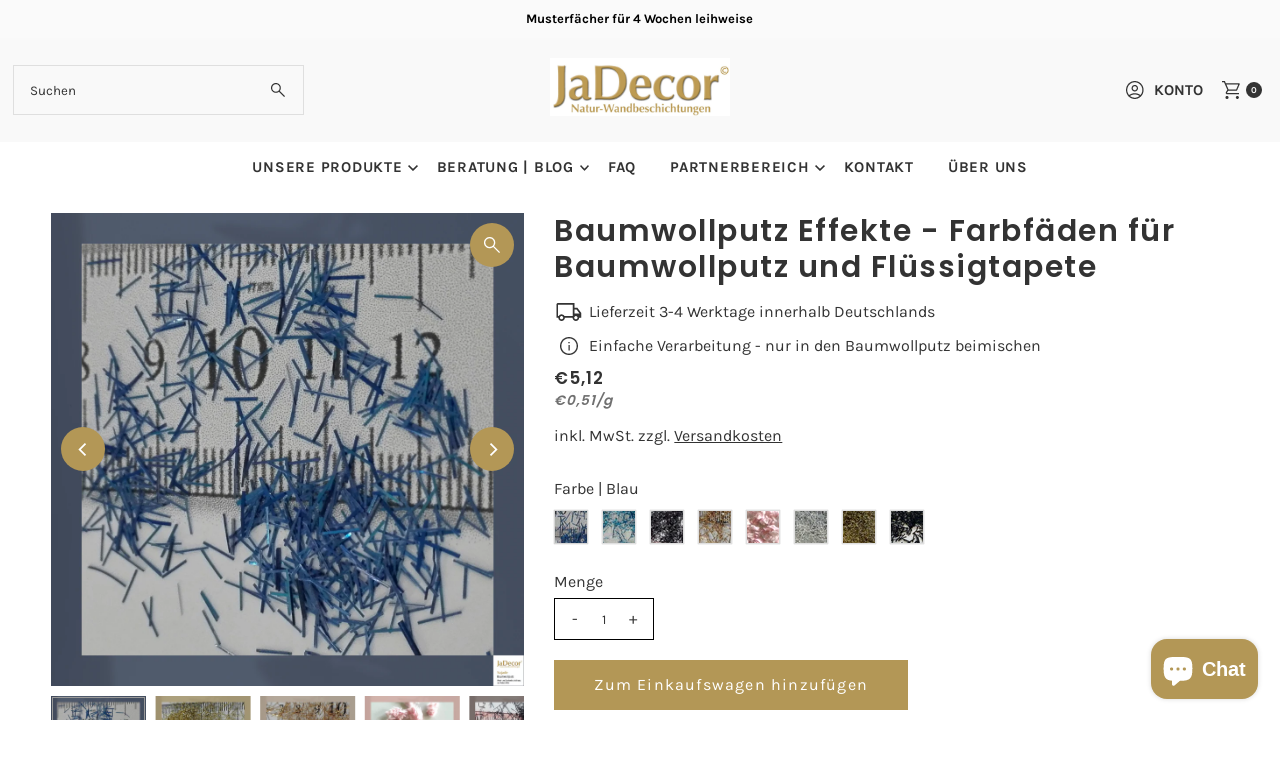

--- FILE ---
content_type: text/html; charset=utf-8
request_url: https://jadecor.de/products/baumwollputz-effekte-farbfaden-fur-baumwollputz-und-flussigtapete
body_size: 57843
content:
<!doctype html>
<html class="no-js" lang="de">
  <head>
    <meta charset="utf-8">
    <meta name="viewport" content="width=device-width,initial-scale=1">

    <!-- Establish early connection to external domains -->
    <link rel="preconnect" href="https://cdn.shopify.com" crossorigin>
    <link rel="preconnect" href="https://fonts.shopify.com" crossorigin>
    <link rel="preconnect" href="https://monorail-edge.shopifysvc.com">
    <link rel="preconnect" href="//ajax.googleapis.com" crossorigin><!-- Preload onDomain stylesheets and script libraries -->
    <link rel="preload" href="//jadecor.de/cdn/shop/t/15/assets/stylesheet.css?v=161221760270011671281768814859" as="style">
    <link rel="preload" as="font" href="//jadecor.de/cdn/fonts/karla/karla_n4.40497e07df527e6a50e58fb17ef1950c72f3e32c.woff2" type="font/woff2" crossorigin>
    <link rel="preload" as="font" href="//jadecor.de/cdn/fonts/karla/karla_n7.4358a847d4875593d69cfc3f8cc0b44c17b3ed03.woff2" type="font/woff2" crossorigin>
    <link rel="preload" as="font" href="//jadecor.de/cdn/fonts/poppins/poppins_n6.aa29d4918bc243723d56b59572e18228ed0786f6.woff2" type="font/woff2" crossorigin>
    <link rel="preload" href="//jadecor.de/cdn/shop/t/15/assets/eventemitter3.min.js?v=27939738353326123541768814860" as="script">
    <link rel="preload" href="//jadecor.de/cdn/shop/t/15/assets/vendor-video.js?v=112486824910932804751768814858" as="script">
    <link rel="preload" href="//jadecor.de/cdn/shop/t/15/assets/theme.js?v=183708358445540740801768814857" as="script">

    <link rel="shortcut icon" href="//jadecor.de/cdn/shop/files/Favicon_40_x_40_px_46adc665-5607-482a-8126-96432f97af64.png?crop=center&height=32&v=1715603629&width=32" type="image/png">
    <link rel="canonical" href="https://jadecor.de/products/baumwollputz-effekte-farbfaden-fur-baumwollputz-und-flussigtapete">

    <title>
      Baumwollputz Effekte - Farbfäden für Baumwollputz und Flüssigtapete
      
      
       &ndash; JaDecor GmbH
    </title>
    <meta name="description" content="Mit Glimmer und Farbfäden in allen Schattierungen von Silber bis Schwarz sind die Möglichkeiten einfach grandios. Und falls Sie die Effekte in natura bewundern möchten, kein Problem! Wir schicken Ihnen unsere Originalmuster zur Ansicht für vier Wochen auf Leihbasis.">

    
<meta property="og:image" content="http://jadecor.de/cdn/shop/files/Farbfaeden_blau_10gr_-_E_14.png?v=1716822342&width=1024">
  <meta property="og:image:secure_url" content="https://jadecor.de/cdn/shop/files/Farbfaeden_blau_10gr_-_E_14.png?v=1716822342&width=1024">
  <meta property="og:image:width" content="1080">
  <meta property="og:image:height" content="1080">

<meta property="og:site_name" content="JaDecor GmbH">



  <meta name="twitter:card" content="summary">


  <meta name="twitter:site" content="@">


  <meta name="twitter:title" content="Baumwollputz Effekte - Farbfäden für Baumwollputz und Flüssigtapete">
  <meta name="twitter:description" content="Sie wollen Ihrer Kreativität freien Lauf lassen und Ihr eigenes Design kreieren? Mit Glimmer und Farbfäden in allen Schattierungen von Silber bis Schwarz sind die Möglichkeiten einfach grandios. 
Und ">
  <meta name="twitter:image" content="https://jadecor.de/cdn/shop/files/Farbfaeden_blau_10gr_-_E_14.png?v=1716822342&width=1024">
  <meta name="twitter:image:width" content="480">
  <meta name="twitter:image:height" content="480">


    
 <script type="application/ld+json">
   {
     "@context": "https://schema.org",
     "@type": "Product",
     "id": "baumwollputz-effekte-farbfaden-fur-baumwollputz-und-flussigtapete",
     "url": "https:\/\/jadecor.de\/products\/baumwollputz-effekte-farbfaden-fur-baumwollputz-und-flussigtapete",
     "image": "\/\/jadecor.de\/cdn\/shop\/files\/Farbfaeden_blau_10gr_-_E_14.png?v=1716822342",
     "name": "Baumwollputz Effekte - Farbfäden für Baumwollputz und Flüssigtapete",
     "brand": {
        "@type": "Brand",
        "name": "Baumwollputz Sajade Shop"
      },
     "description": "\u003cp\u003eSie wollen Ihrer Kreativität freien Lauf lassen und Ihr eigenes Design kreieren? Mit Glimmer und Farbfäden in allen Schattierungen von Silber bis Schwarz sind die Möglichkeiten einfach grandios. \u003c\/p\u003e\n\u003cp\u003eUnd falls Sie die Effekte in natura bewundern möchten, kein Problem! Wir schicken Ihnen unsere Originalmuster zur Ansicht für vier Wochen auf Leihbasis.\u003c\/p\u003e\n\u003cp\u003e \u003c\/p\u003e\n\u003c!----\u003e","sku": "E14","offers": [
        
        {
           "@type": "Offer",
           "price" : 5.12,
           "priceCurrency": "EUR",
           "availability": "http://schema.org/InStock",
           "priceValidUntil": "2030-01-01",
           "url": "\/products\/baumwollputz-effekte-farbfaden-fur-baumwollputz-und-flussigtapete"
         },
       
        {
           "@type": "Offer",
           "price" : 5.12,
           "priceCurrency": "EUR",
           "availability": "http://schema.org/InStock",
           "priceValidUntil": "2030-01-01",
           "url": "\/products\/baumwollputz-effekte-farbfaden-fur-baumwollputz-und-flussigtapete"
         },
       
        {
           "@type": "Offer",
           "price" : 10.25,
           "priceCurrency": "EUR",
           "availability": "http://schema.org/InStock",
           "priceValidUntil": "2030-01-01",
           "url": "\/products\/baumwollputz-effekte-farbfaden-fur-baumwollputz-und-flussigtapete"
         },
       
        {
           "@type": "Offer",
           "price" : 10.25,
           "priceCurrency": "EUR",
           "availability": "http://schema.org/InStock",
           "priceValidUntil": "2030-01-01",
           "url": "\/products\/baumwollputz-effekte-farbfaden-fur-baumwollputz-und-flussigtapete"
         },
       
        {
           "@type": "Offer",
           "price" : 10.25,
           "priceCurrency": "EUR",
           "availability": "http://schema.org/InStock",
           "priceValidUntil": "2030-01-01",
           "url": "\/products\/baumwollputz-effekte-farbfaden-fur-baumwollputz-und-flussigtapete"
         },
       
        {
           "@type": "Offer",
           "price" : 5.12,
           "priceCurrency": "EUR",
           "availability": "http://schema.org/InStock",
           "priceValidUntil": "2030-01-01",
           "url": "\/products\/baumwollputz-effekte-farbfaden-fur-baumwollputz-und-flussigtapete"
         },
       
        {
           "@type": "Offer",
           "price" : 5.12,
           "priceCurrency": "EUR",
           "availability": "http://schema.org/InStock",
           "priceValidUntil": "2030-01-01",
           "url": "\/products\/baumwollputz-effekte-farbfaden-fur-baumwollputz-und-flussigtapete"
         },
       
        {
           "@type": "Offer",
           "price" : 10.25,
           "priceCurrency": "EUR",
           "availability": "http://schema.org/InStock",
           "priceValidUntil": "2030-01-01",
           "url": "\/products\/baumwollputz-effekte-farbfaden-fur-baumwollputz-und-flussigtapete"
         }
       
     ]
   }
 </script>


    <style data-shopify>
:root {
    --main-family: Karla, sans-serif;;
    --main-weight: 400;
    --main-style: normal;
    --main-spacing: 0em;
    --nav-family: Karla, sans-serif;;
    --nav-weight: 700;
    --nav-style: normal;
    --nav-spacing: 0.050em;
    --heading-family: Poppins, sans-serif;;
    --heading-weight: 600;
    --heading-style: 600;
    --heading-spacing: 0.050em;
    --button-spacing: 0.075em;

    --font-size: 16px;
    --h1-size: 30px;
    --h2-size: 26px;
    --h3-size: 22px;
    --nav-size: 15px;
    --supersize-h3: calc(22px * 2);
    --font-size-large: calc(16px + 2);
    --font-size-reset: 16px;
    --font-size-sm: calc(16px - 2px);

    --section-title-border: none;
    --heading-border-weight: 1px;

    --announcement-bar-background: #fafafa;
    --announcement-bar-text-color: #000000;
    --top-bar-links-active: #b39756;
    --top-bar-links-bg-active: #ffffff;
    --header-wrapper-background: #f9f9f9;
    --logo-color: ;
    --header-text-color: #333333;
    --navigation: #ffffff;
    --nav-color: #333333;
    --background: #ffffff;
    --text-color: #333333;
    --dotted-color: #dfdfdf;
    --sale-color: #960000;
    --button-color: #b39756;
    --button-text: #ffffff;
    --button-hover: #c3ad79;
    --secondary-button-color: #333333;
    --secondary-button-text: #ffffff;
    --secondary-button-hover: #4d4d4d;
    --directional-background: #b39756;
    --directional-color: #ffffff;
    --directional-hover-background: #c3ad79;
    --swatch-width: 40px;
    --swatch-height: 34px;
    --swatch-tooltip-left: -28px;
    --footer-background: #fafafa;
    --footer-text-color: #000;
    --footer-border-color: 0, 0, 0;
    --cs1-color: #000;
    --cs1-background: #ffffff;
    --cs2-color: #000;
    --cs2-background: #fafafa;
    --cs3-color: #fafafa;
    --cs3-background: #000;
    --keyboard-focus: #000000;
    --focus-border-style: dotted;
    --focus-border-weight: 1px;
    --section-padding: 50px;
    --grid-text-alignment: center;
    --posted-color: #666666;
    --article-title-color: ;
    --article-caption-color: ;
    --close-color: #000000;
    --text-color-darken-30: #000000;
    --thumbnail-outline-color: #999999;
    --select-arrow-bg: url(//jadecor.de/cdn/shop/t/15/assets/select-arrow.png?v=112595941721225094991768814863);
    --free-shipping-bg: #c2ad7b;
    --free-shipping-text: #fff;
    --color-filter-size: 26px;
    --collection-overlay-color: #00000015;

    --error-msg-dark: #e81000;
    --error-msg-light: #ffeae8;
    --success-msg-dark: #007f5f;
    --success-msg-light: #e5fff8;

    --color-body-text: var(--text-color);
    --color-body: var(--background);
    --color-bg: var(--background);

    --star-active: rgb(51, 51, 51);
    --star-inactive: rgb(179, 179, 179);

    --section-rounding: 0px;
    --section-background: transparent;
    --section-overlay-color: 0, 0, 0;
    --section-overlay-opacity: 0;
    --section-button-size: 16px;
    --banner-title: #ffffff;

    --pulse-color: rgba(255, 177, 66, 1);
    --age-text-color: #262b2c;
    --age-bg-color: #faf4e8;

    --shopify-accelerated-checkout-inline-alignment: center;

  }
  @media (max-width: 740px) {
    :root {
      --font-size: calc(16px - (16px * 0.15));
      --nav-size: calc(15px - (15px * 0.15));
      --h1-size: calc(30px - (30px * 0.15));
      --h2-size: calc(26px - (26px * 0.15));
      --h3-size: calc(22px - (22px * 0.15));
      --supersize-h3: calc(22px * 1.5);
    }
  }
</style>


    <link rel="stylesheet" href="//jadecor.de/cdn/shop/t/15/assets/stylesheet.css?v=161221760270011671281768814859" type="text/css">

    <style>
      @font-face {
  font-family: Karla;
  font-weight: 400;
  font-style: normal;
  font-display: swap;
  src: url("//jadecor.de/cdn/fonts/karla/karla_n4.40497e07df527e6a50e58fb17ef1950c72f3e32c.woff2") format("woff2"),
       url("//jadecor.de/cdn/fonts/karla/karla_n4.e9f6f9de321061073c6bfe03c28976ba8ce6ee18.woff") format("woff");
}

      @font-face {
  font-family: Karla;
  font-weight: 700;
  font-style: normal;
  font-display: swap;
  src: url("//jadecor.de/cdn/fonts/karla/karla_n7.4358a847d4875593d69cfc3f8cc0b44c17b3ed03.woff2") format("woff2"),
       url("//jadecor.de/cdn/fonts/karla/karla_n7.96e322f6d76ce794f25fa29e55d6997c3fb656b6.woff") format("woff");
}

      @font-face {
  font-family: Poppins;
  font-weight: 600;
  font-style: normal;
  font-display: swap;
  src: url("//jadecor.de/cdn/fonts/poppins/poppins_n6.aa29d4918bc243723d56b59572e18228ed0786f6.woff2") format("woff2"),
       url("//jadecor.de/cdn/fonts/poppins/poppins_n6.5f815d845fe073750885d5b7e619ee00e8111208.woff") format("woff");
}

      @font-face {
  font-family: Karla;
  font-weight: 700;
  font-style: normal;
  font-display: swap;
  src: url("//jadecor.de/cdn/fonts/karla/karla_n7.4358a847d4875593d69cfc3f8cc0b44c17b3ed03.woff2") format("woff2"),
       url("//jadecor.de/cdn/fonts/karla/karla_n7.96e322f6d76ce794f25fa29e55d6997c3fb656b6.woff") format("woff");
}

      @font-face {
  font-family: Karla;
  font-weight: 400;
  font-style: italic;
  font-display: swap;
  src: url("//jadecor.de/cdn/fonts/karla/karla_i4.2086039c16bcc3a78a72a2f7b471e3c4a7f873a6.woff2") format("woff2"),
       url("//jadecor.de/cdn/fonts/karla/karla_i4.7b9f59841a5960c16fa2a897a0716c8ebb183221.woff") format("woff");
}

      @font-face {
  font-family: Karla;
  font-weight: 700;
  font-style: italic;
  font-display: swap;
  src: url("//jadecor.de/cdn/fonts/karla/karla_i7.fe031cd65d6e02906286add4f6dda06afc2615f0.woff2") format("woff2"),
       url("//jadecor.de/cdn/fonts/karla/karla_i7.816d4949fa7f7d79314595d7003eda5b44e959e3.woff") format("woff");
}

    </style>

    <script>window.performance && window.performance.mark && window.performance.mark('shopify.content_for_header.start');</script><meta name="google-site-verification" content="8rjMz7WNjOgdf6dRNey1dh-WML9dBpDdgWgADGu0-d8">
<meta name="facebook-domain-verification" content="kk2jhwbtdnaqwb2if0svv1bfdev5g5">
<meta id="shopify-digital-wallet" name="shopify-digital-wallet" content="/74062594315/digital_wallets/dialog">
<meta name="shopify-checkout-api-token" content="2e4b84f65cda918121116488a9d2ba1b">
<meta id="in-context-paypal-metadata" data-shop-id="74062594315" data-venmo-supported="false" data-environment="production" data-locale="de_DE" data-paypal-v4="true" data-currency="EUR">
<link rel="alternate" type="application/json+oembed" href="https://jadecor.de/products/baumwollputz-effekte-farbfaden-fur-baumwollputz-und-flussigtapete.oembed">
<script async="async" src="/checkouts/internal/preloads.js?locale=de-DE"></script>
<link rel="preconnect" href="https://shop.app" crossorigin="anonymous">
<script async="async" src="https://shop.app/checkouts/internal/preloads.js?locale=de-DE&shop_id=74062594315" crossorigin="anonymous"></script>
<script id="apple-pay-shop-capabilities" type="application/json">{"shopId":74062594315,"countryCode":"DE","currencyCode":"EUR","merchantCapabilities":["supports3DS"],"merchantId":"gid:\/\/shopify\/Shop\/74062594315","merchantName":"JaDecor GmbH","requiredBillingContactFields":["postalAddress","email"],"requiredShippingContactFields":["postalAddress","email"],"shippingType":"shipping","supportedNetworks":["visa","maestro","masterCard","amex"],"total":{"type":"pending","label":"JaDecor GmbH","amount":"1.00"},"shopifyPaymentsEnabled":true,"supportsSubscriptions":true}</script>
<script id="shopify-features" type="application/json">{"accessToken":"2e4b84f65cda918121116488a9d2ba1b","betas":["rich-media-storefront-analytics"],"domain":"jadecor.de","predictiveSearch":true,"shopId":74062594315,"locale":"de"}</script>
<script>var Shopify = Shopify || {};
Shopify.shop = "1c0606-f7.myshopify.com";
Shopify.locale = "de";
Shopify.currency = {"active":"EUR","rate":"1.0"};
Shopify.country = "DE";
Shopify.theme = {"name":"Aktualisierte Kopie von Neuer Entwurf","id":180815593739,"schema_name":"Vantage","schema_version":"12.1.2","theme_store_id":459,"role":"main"};
Shopify.theme.handle = "null";
Shopify.theme.style = {"id":null,"handle":null};
Shopify.cdnHost = "jadecor.de/cdn";
Shopify.routes = Shopify.routes || {};
Shopify.routes.root = "/";</script>
<script type="module">!function(o){(o.Shopify=o.Shopify||{}).modules=!0}(window);</script>
<script>!function(o){function n(){var o=[];function n(){o.push(Array.prototype.slice.apply(arguments))}return n.q=o,n}var t=o.Shopify=o.Shopify||{};t.loadFeatures=n(),t.autoloadFeatures=n()}(window);</script>
<script>
  window.ShopifyPay = window.ShopifyPay || {};
  window.ShopifyPay.apiHost = "shop.app\/pay";
  window.ShopifyPay.redirectState = null;
</script>
<script id="shop-js-analytics" type="application/json">{"pageType":"product"}</script>
<script defer="defer" async type="module" src="//jadecor.de/cdn/shopifycloud/shop-js/modules/v2/client.init-shop-cart-sync_e98Ab_XN.de.esm.js"></script>
<script defer="defer" async type="module" src="//jadecor.de/cdn/shopifycloud/shop-js/modules/v2/chunk.common_Pcw9EP95.esm.js"></script>
<script defer="defer" async type="module" src="//jadecor.de/cdn/shopifycloud/shop-js/modules/v2/chunk.modal_CzmY4ZhL.esm.js"></script>
<script type="module">
  await import("//jadecor.de/cdn/shopifycloud/shop-js/modules/v2/client.init-shop-cart-sync_e98Ab_XN.de.esm.js");
await import("//jadecor.de/cdn/shopifycloud/shop-js/modules/v2/chunk.common_Pcw9EP95.esm.js");
await import("//jadecor.de/cdn/shopifycloud/shop-js/modules/v2/chunk.modal_CzmY4ZhL.esm.js");

  window.Shopify.SignInWithShop?.initShopCartSync?.({"fedCMEnabled":true,"windoidEnabled":true});

</script>
<script>
  window.Shopify = window.Shopify || {};
  if (!window.Shopify.featureAssets) window.Shopify.featureAssets = {};
  window.Shopify.featureAssets['shop-js'] = {"shop-cart-sync":["modules/v2/client.shop-cart-sync_DazCVyJ3.de.esm.js","modules/v2/chunk.common_Pcw9EP95.esm.js","modules/v2/chunk.modal_CzmY4ZhL.esm.js"],"init-fed-cm":["modules/v2/client.init-fed-cm_D0AulfmK.de.esm.js","modules/v2/chunk.common_Pcw9EP95.esm.js","modules/v2/chunk.modal_CzmY4ZhL.esm.js"],"shop-cash-offers":["modules/v2/client.shop-cash-offers_BISyWFEA.de.esm.js","modules/v2/chunk.common_Pcw9EP95.esm.js","modules/v2/chunk.modal_CzmY4ZhL.esm.js"],"shop-login-button":["modules/v2/client.shop-login-button_D_c1vx_E.de.esm.js","modules/v2/chunk.common_Pcw9EP95.esm.js","modules/v2/chunk.modal_CzmY4ZhL.esm.js"],"pay-button":["modules/v2/client.pay-button_CHADzJ4g.de.esm.js","modules/v2/chunk.common_Pcw9EP95.esm.js","modules/v2/chunk.modal_CzmY4ZhL.esm.js"],"shop-button":["modules/v2/client.shop-button_CQnD2U3v.de.esm.js","modules/v2/chunk.common_Pcw9EP95.esm.js","modules/v2/chunk.modal_CzmY4ZhL.esm.js"],"avatar":["modules/v2/client.avatar_BTnouDA3.de.esm.js"],"init-windoid":["modules/v2/client.init-windoid_CmA0-hrC.de.esm.js","modules/v2/chunk.common_Pcw9EP95.esm.js","modules/v2/chunk.modal_CzmY4ZhL.esm.js"],"init-shop-for-new-customer-accounts":["modules/v2/client.init-shop-for-new-customer-accounts_BCzC_Mib.de.esm.js","modules/v2/client.shop-login-button_D_c1vx_E.de.esm.js","modules/v2/chunk.common_Pcw9EP95.esm.js","modules/v2/chunk.modal_CzmY4ZhL.esm.js"],"init-shop-email-lookup-coordinator":["modules/v2/client.init-shop-email-lookup-coordinator_DYzOit4u.de.esm.js","modules/v2/chunk.common_Pcw9EP95.esm.js","modules/v2/chunk.modal_CzmY4ZhL.esm.js"],"init-shop-cart-sync":["modules/v2/client.init-shop-cart-sync_e98Ab_XN.de.esm.js","modules/v2/chunk.common_Pcw9EP95.esm.js","modules/v2/chunk.modal_CzmY4ZhL.esm.js"],"shop-toast-manager":["modules/v2/client.shop-toast-manager_Bc-1elH8.de.esm.js","modules/v2/chunk.common_Pcw9EP95.esm.js","modules/v2/chunk.modal_CzmY4ZhL.esm.js"],"init-customer-accounts":["modules/v2/client.init-customer-accounts_CqlRHmZs.de.esm.js","modules/v2/client.shop-login-button_D_c1vx_E.de.esm.js","modules/v2/chunk.common_Pcw9EP95.esm.js","modules/v2/chunk.modal_CzmY4ZhL.esm.js"],"init-customer-accounts-sign-up":["modules/v2/client.init-customer-accounts-sign-up_DZmBw6yB.de.esm.js","modules/v2/client.shop-login-button_D_c1vx_E.de.esm.js","modules/v2/chunk.common_Pcw9EP95.esm.js","modules/v2/chunk.modal_CzmY4ZhL.esm.js"],"shop-follow-button":["modules/v2/client.shop-follow-button_Cx-w7rSq.de.esm.js","modules/v2/chunk.common_Pcw9EP95.esm.js","modules/v2/chunk.modal_CzmY4ZhL.esm.js"],"checkout-modal":["modules/v2/client.checkout-modal_Djjmh8qM.de.esm.js","modules/v2/chunk.common_Pcw9EP95.esm.js","modules/v2/chunk.modal_CzmY4ZhL.esm.js"],"shop-login":["modules/v2/client.shop-login_DMZMgoZf.de.esm.js","modules/v2/chunk.common_Pcw9EP95.esm.js","modules/v2/chunk.modal_CzmY4ZhL.esm.js"],"lead-capture":["modules/v2/client.lead-capture_SqejaEd8.de.esm.js","modules/v2/chunk.common_Pcw9EP95.esm.js","modules/v2/chunk.modal_CzmY4ZhL.esm.js"],"payment-terms":["modules/v2/client.payment-terms_DUeEqFTJ.de.esm.js","modules/v2/chunk.common_Pcw9EP95.esm.js","modules/v2/chunk.modal_CzmY4ZhL.esm.js"]};
</script>
<script id="__st">var __st={"a":74062594315,"offset":3600,"reqid":"9edc6109-f379-41ca-bc26-a2ee86d48b29-1769035772","pageurl":"jadecor.de\/products\/baumwollputz-effekte-farbfaden-fur-baumwollputz-und-flussigtapete","u":"228eb4547be8","p":"product","rtyp":"product","rid":8611180151051};</script>
<script>window.ShopifyPaypalV4VisibilityTracking = true;</script>
<script id="captcha-bootstrap">!function(){'use strict';const t='contact',e='account',n='new_comment',o=[[t,t],['blogs',n],['comments',n],[t,'customer']],c=[[e,'customer_login'],[e,'guest_login'],[e,'recover_customer_password'],[e,'create_customer']],r=t=>t.map((([t,e])=>`form[action*='/${t}']:not([data-nocaptcha='true']) input[name='form_type'][value='${e}']`)).join(','),a=t=>()=>t?[...document.querySelectorAll(t)].map((t=>t.form)):[];function s(){const t=[...o],e=r(t);return a(e)}const i='password',u='form_key',d=['recaptcha-v3-token','g-recaptcha-response','h-captcha-response',i],f=()=>{try{return window.sessionStorage}catch{return}},m='__shopify_v',_=t=>t.elements[u];function p(t,e,n=!1){try{const o=window.sessionStorage,c=JSON.parse(o.getItem(e)),{data:r}=function(t){const{data:e,action:n}=t;return t[m]||n?{data:e,action:n}:{data:t,action:n}}(c);for(const[e,n]of Object.entries(r))t.elements[e]&&(t.elements[e].value=n);n&&o.removeItem(e)}catch(o){console.error('form repopulation failed',{error:o})}}const l='form_type',E='cptcha';function T(t){t.dataset[E]=!0}const w=window,h=w.document,L='Shopify',v='ce_forms',y='captcha';let A=!1;((t,e)=>{const n=(g='f06e6c50-85a8-45c8-87d0-21a2b65856fe',I='https://cdn.shopify.com/shopifycloud/storefront-forms-hcaptcha/ce_storefront_forms_captcha_hcaptcha.v1.5.2.iife.js',D={infoText:'Durch hCaptcha geschützt',privacyText:'Datenschutz',termsText:'Allgemeine Geschäftsbedingungen'},(t,e,n)=>{const o=w[L][v],c=o.bindForm;if(c)return c(t,g,e,D).then(n);var r;o.q.push([[t,g,e,D],n]),r=I,A||(h.body.append(Object.assign(h.createElement('script'),{id:'captcha-provider',async:!0,src:r})),A=!0)});var g,I,D;w[L]=w[L]||{},w[L][v]=w[L][v]||{},w[L][v].q=[],w[L][y]=w[L][y]||{},w[L][y].protect=function(t,e){n(t,void 0,e),T(t)},Object.freeze(w[L][y]),function(t,e,n,w,h,L){const[v,y,A,g]=function(t,e,n){const i=e?o:[],u=t?c:[],d=[...i,...u],f=r(d),m=r(i),_=r(d.filter((([t,e])=>n.includes(e))));return[a(f),a(m),a(_),s()]}(w,h,L),I=t=>{const e=t.target;return e instanceof HTMLFormElement?e:e&&e.form},D=t=>v().includes(t);t.addEventListener('submit',(t=>{const e=I(t);if(!e)return;const n=D(e)&&!e.dataset.hcaptchaBound&&!e.dataset.recaptchaBound,o=_(e),c=g().includes(e)&&(!o||!o.value);(n||c)&&t.preventDefault(),c&&!n&&(function(t){try{if(!f())return;!function(t){const e=f();if(!e)return;const n=_(t);if(!n)return;const o=n.value;o&&e.removeItem(o)}(t);const e=Array.from(Array(32),(()=>Math.random().toString(36)[2])).join('');!function(t,e){_(t)||t.append(Object.assign(document.createElement('input'),{type:'hidden',name:u})),t.elements[u].value=e}(t,e),function(t,e){const n=f();if(!n)return;const o=[...t.querySelectorAll(`input[type='${i}']`)].map((({name:t})=>t)),c=[...d,...o],r={};for(const[a,s]of new FormData(t).entries())c.includes(a)||(r[a]=s);n.setItem(e,JSON.stringify({[m]:1,action:t.action,data:r}))}(t,e)}catch(e){console.error('failed to persist form',e)}}(e),e.submit())}));const S=(t,e)=>{t&&!t.dataset[E]&&(n(t,e.some((e=>e===t))),T(t))};for(const o of['focusin','change'])t.addEventListener(o,(t=>{const e=I(t);D(e)&&S(e,y())}));const B=e.get('form_key'),M=e.get(l),P=B&&M;t.addEventListener('DOMContentLoaded',(()=>{const t=y();if(P)for(const e of t)e.elements[l].value===M&&p(e,B);[...new Set([...A(),...v().filter((t=>'true'===t.dataset.shopifyCaptcha))])].forEach((e=>S(e,t)))}))}(h,new URLSearchParams(w.location.search),n,t,e,['guest_login'])})(!0,!0)}();</script>
<script integrity="sha256-4kQ18oKyAcykRKYeNunJcIwy7WH5gtpwJnB7kiuLZ1E=" data-source-attribution="shopify.loadfeatures" defer="defer" src="//jadecor.de/cdn/shopifycloud/storefront/assets/storefront/load_feature-a0a9edcb.js" crossorigin="anonymous"></script>
<script crossorigin="anonymous" defer="defer" src="//jadecor.de/cdn/shopifycloud/storefront/assets/shopify_pay/storefront-65b4c6d7.js?v=20250812"></script>
<script data-source-attribution="shopify.dynamic_checkout.dynamic.init">var Shopify=Shopify||{};Shopify.PaymentButton=Shopify.PaymentButton||{isStorefrontPortableWallets:!0,init:function(){window.Shopify.PaymentButton.init=function(){};var t=document.createElement("script");t.src="https://jadecor.de/cdn/shopifycloud/portable-wallets/latest/portable-wallets.de.js",t.type="module",document.head.appendChild(t)}};
</script>
<script data-source-attribution="shopify.dynamic_checkout.buyer_consent">
  function portableWalletsHideBuyerConsent(e){var t=document.getElementById("shopify-buyer-consent"),n=document.getElementById("shopify-subscription-policy-button");t&&n&&(t.classList.add("hidden"),t.setAttribute("aria-hidden","true"),n.removeEventListener("click",e))}function portableWalletsShowBuyerConsent(e){var t=document.getElementById("shopify-buyer-consent"),n=document.getElementById("shopify-subscription-policy-button");t&&n&&(t.classList.remove("hidden"),t.removeAttribute("aria-hidden"),n.addEventListener("click",e))}window.Shopify?.PaymentButton&&(window.Shopify.PaymentButton.hideBuyerConsent=portableWalletsHideBuyerConsent,window.Shopify.PaymentButton.showBuyerConsent=portableWalletsShowBuyerConsent);
</script>
<script data-source-attribution="shopify.dynamic_checkout.cart.bootstrap">document.addEventListener("DOMContentLoaded",(function(){function t(){return document.querySelector("shopify-accelerated-checkout-cart, shopify-accelerated-checkout")}if(t())Shopify.PaymentButton.init();else{new MutationObserver((function(e,n){t()&&(Shopify.PaymentButton.init(),n.disconnect())})).observe(document.body,{childList:!0,subtree:!0})}}));
</script>
<script id='scb4127' type='text/javascript' async='' src='https://jadecor.de/cdn/shopifycloud/privacy-banner/storefront-banner.js'></script><link id="shopify-accelerated-checkout-styles" rel="stylesheet" media="screen" href="https://jadecor.de/cdn/shopifycloud/portable-wallets/latest/accelerated-checkout-backwards-compat.css" crossorigin="anonymous">
<style id="shopify-accelerated-checkout-cart">
        #shopify-buyer-consent {
  margin-top: 1em;
  display: inline-block;
  width: 100%;
}

#shopify-buyer-consent.hidden {
  display: none;
}

#shopify-subscription-policy-button {
  background: none;
  border: none;
  padding: 0;
  text-decoration: underline;
  font-size: inherit;
  cursor: pointer;
}

#shopify-subscription-policy-button::before {
  box-shadow: none;
}

      </style>

<script>window.performance && window.performance.mark && window.performance.mark('shopify.content_for_header.end');</script>
  <!-- BEGIN app block: shopify://apps/sami-wholesale/blocks/app-embed-block/799b9db0-2c2b-4b20-8675-98acd123fbb2 --><style>.samita-ws-loading [samitaWS-cart-item-key],.samita-ws-loading [samitaWS-product-id],.samita-ws-loading [samitaWS-variant-id],.samita-ws-loading [samitaWS-cart-total-price],.samita-ws-loading [samitaWS-cart-total-discount],.samita-ws-loading [data-cart-item-regular-price],.samita-ws-loading [samitaWS-ajax-cart-subtotal],.samita-ws-loading [data-cart-subtotal],.samita-ws-loading [samitaws-product-price]{visibility:hidden;opacity:0}[samitaws-product-main-price="true"] [samitaws-product-price]{visibility:hidden;opacity:0}.samitaWS-original-checkout-button,.samitaWS-original-atc-button{visibility:hidden;opacity:0;display:none!important}.samita-ws-loading .shopify-payment-button .shopify-payment-button__button--unbranded{visibility:hidden;opacity:0;display:none!important}</style><script type="text/javascript">
    document.getElementsByTagName('html')[0].classList.add('samita-ws-loading', 'samita-ws-enable');
    window.addEventListener("samitaWSRenderWholesaleCompleted", function(e){
        document.getElementsByTagName('html')[0].classList.remove('samita-ws-loading');
    });
    var samitaWSRgFormRecaptchaInit = function(){};
    var samitaWholesaleRecaptchaInit = function(){};
    
    window.Samita = window.Samita || {};
    window.Samita.Wholesale = window.Samita.Wholesale || {};Samita.Wholesale.shop = {
            url: '1c0606-f7.myshopify.com',
            app_url: 'https://wholesale.samita.io',
            api_url: '/apps/sami-wholesale',
            storefront_access_token: 'b2f2c87f6620ed86d579273a4c372f7c',
            definition: {"shop":true,"theme":"theme_180815593739","themeInfo":"themeInfo_180815593739"},
            configuration: {
                money_format: "€{{amount_with_comma_separator}}"
            }
        };Samita.Wholesale.themeInfo = 'themeInfo_180815593739';
        Samita.Wholesale.theme = 'theme_180815593739';Samita.Wholesale.shop.locale = (typeof Shopify!= "undefined" && Shopify?.locale) ? Shopify?.locale : "de";
    Samita.Wholesale.shop.market = { handle: "de" };
    
    Samita.Wholesale.wholesalePricing = [];Samita.Wholesale.wholesalePricing[53110] = {"53110":{"id":53110,"configs":{"discount_group":{"type":"percent","value":25},"discount_for_variants":[{"id":8588940116235,"position":0,"duplicated":false,"discount_groups":[{"name":"Fachbetrieb","type":"percent","value":null},{"name":"Handwerker","type":"percent","value":null},{"name":"Vertragspartner","type":"percent","value":null},{"name":"wholesale_fachbetrieb","type":"percent","value":null},{"name":"wholesale_handwerker","type":"percent","value":null},{"name":"wholesale_vertragspartner","type":"percent","value":null}],"variant_pricing":false,"variants":[{"id":45329968922891,"position":0,"duplicated":false,"discount_groups":[{"name":"Fachbetrieb","type":"percent","value":null},{"name":"Handwerker","type":"percent","value":null},{"name":"Vertragspartner","type":"percent","value":null},{"name":"wholesale_fachbetrieb","type":"percent","value":null},{"name":"wholesale_handwerker","type":"percent","value":null},{"name":"wholesale_vertragspartner","type":"percent","value":null}]}]},{"id":8588473794827,"position":0,"duplicated":false,"discount_groups":[{"name":"Fachbetrieb","type":"percent","value":null},{"name":"Handwerker","type":"percent","value":null},{"name":"Vertragspartner","type":"percent","value":null},{"name":"wholesale_fachbetrieb","type":"percent","value":null},{"name":"wholesale_handwerker","type":"percent","value":null},{"name":"wholesale_vertragspartner","type":"percent","value":null}],"variant_pricing":false,"variants":[{"id":45328400285963,"position":0,"duplicated":false,"discount_groups":[{"name":"Fachbetrieb","type":"percent","value":null},{"name":"Handwerker","type":"percent","value":null},{"name":"Vertragspartner","type":"percent","value":null},{"name":"wholesale_fachbetrieb","type":"percent","value":null},{"name":"wholesale_handwerker","type":"percent","value":null},{"name":"wholesale_vertragspartner","type":"percent","value":null}]}]}]},"product_configs":{"apply_product":{"type":"products","manual":{"apply_for_variants":false,"ids":[8588940116235,8588473794827],"variants":[{"key":8588940116235,"values":[45329968922891]},{"key":8588473794827,"values":[45328400285963]}],"tags":[]},"collections":{"ids":[]}}},"customer_configs":{"apply_customer":{"type":"customer-tags","tags":["Fachbetrieb","Handwerker","Vertragspartner","wholesale_fachbetrieb","wholesale_handwerker","wholesale_vertragspartner"]}}}}[53110];Samita.Wholesale.wholesalePricing[53083] = {"53083":{"id":53083,"configs":{"discount_group":{"type":"percent","value":44},"discount_for_variants":[]},"product_configs":{"apply_product":{"type":"collections","manual":{"apply_for_variants":false,"ids":[],"variants":[],"tags":[]},"collections":{"ids":[511156125963]}}},"customer_configs":{"apply_customer":{"type":"customer-tags","tags":["Vertragspartner","wholesale_vertragspartner"]}}}}[53083];Samita.Wholesale.wholesalePricing[53081] = {"53081":{"id":53081,"configs":{"discount_group":{"type":"percent","value":30},"discount_for_variants":[]},"product_configs":{"apply_product":{"type":"collections","manual":{"apply_for_variants":false,"ids":[],"variants":[],"tags":[]},"collections":{"ids":[510959190283]}}},"customer_configs":{"apply_customer":{"type":"customer-tags","tags":["Vertragspartner","wholesale_vertragspartner"]}}}}[53081];Samita.Wholesale.wholesalePricing[53080] = {"53080":{"id":53080,"configs":{"discount_group":{"type":"percent","value":42},"discount_for_variants":[]},"product_configs":{"apply_product":{"type":"collections","manual":{"apply_for_variants":false,"ids":[],"variants":[],"tags":[]},"collections":{"ids":[511158681867]}}},"customer_configs":{"apply_customer":{"type":"customer-tags","tags":["Vertragspartner","wholesale_vertragspartner"]}}}}[53080];Samita.Wholesale.wholesalePricing[53079] = {"53079":{"id":53079,"configs":{"discount_group":{"type":"percent","value":25},"discount_for_variants":[]},"product_configs":{"apply_product":{"type":"collections","manual":{"apply_for_variants":false,"ids":[],"variants":[],"tags":[]},"collections":{"ids":[510959190283]}}},"customer_configs":{"apply_customer":{"type":"customer-tags","tags":["Fachbetrieb","wholesale_fachbetrieb"]}}}}[53079];Samita.Wholesale.wholesalePricing[53078] = {"53078":{"id":53078,"configs":{"discount_group":{"type":"percent","value":35},"discount_for_variants":[]},"product_configs":{"apply_product":{"type":"collections","manual":{"apply_for_variants":false,"ids":[],"variants":[],"tags":[]},"collections":{"ids":[511156125963]}}},"customer_configs":{"apply_customer":{"type":"customer-tags","tags":["Fachbetrieb","wholesale_fachbetrieb"]}}}}[53078];Samita.Wholesale.wholesalePricing[53077] = {"53077":{"id":53077,"configs":{"discount_group":{"type":"percent","value":35},"discount_for_variants":[]},"product_configs":{"apply_product":{"type":"collections","manual":{"apply_for_variants":false,"ids":[],"variants":[],"tags":[]},"collections":{"ids":[511158681867]}}},"customer_configs":{"apply_customer":{"type":"customer-tags","tags":["wholesale_fachbetrieb","Fachbetrieb"]}}}}[53077];Samita.Wholesale.wholesalePricing[53075] = {"53075":{"id":53075,"configs":{"discount_group":{"type":"percent","value":30},"discount_for_variants":[]},"product_configs":{"apply_product":{"type":"collections","manual":{"apply_for_variants":false,"ids":[],"variants":[],"tags":[]},"collections":{"ids":[511156125963]}}},"customer_configs":{"apply_customer":{"type":"customer-tags","tags":["Handwerker","wholesale_handwerker"]}}}}[53075];Samita.Wholesale.wholesalePricing[53074] = {"53074":{"id":53074,"configs":{"discount_group":{"type":"percent","value":20},"discount_for_variants":[]},"product_configs":{"apply_product":{"type":"collections","manual":{"apply_for_variants":false,"ids":[],"variants":[],"tags":[]},"collections":{"ids":[510959190283]}}},"customer_configs":{"apply_customer":{"type":"customer-tags","tags":["Handwerker","wholesale_handwerker"]}}}}[53074];Samita.Wholesale.wholesalePricing[53073] = {"53073":{"id":53073,"configs":{"discount_group":{"type":"percent","value":30},"discount_for_variants":[]},"product_configs":{"apply_product":{"type":"collections","manual":{"apply_for_variants":false,"ids":[],"variants":[],"tags":[]},"collections":{"ids":[642411528459]}}},"customer_configs":{"apply_customer":{"type":"customer-tags","tags":["wholesale_handwerker","Handwerker"]}}}}[53073];Samita.Wholesale.volumePricing = [];Samita.Wholesale.registrationForms = [];Samita.Wholesale.registrationForms[10031] = {"10031":{"accountPage":{"showAccountDetail":false,"editAccountPage":false,"header":"Header","active":false,"title":"Account details","headerDescription":"Fill out the form to change account information","afterUpdate":"registrationForm.SideBar.Account page Message after update","message":"\u003ch5\u003eAccount edited successfully!\u003c\/h5\u003e","footer":"Footer","updateText":"Update","footerDescription":null},"afterSubmit":{"action":"clearForm","message":{"de":"\u003ch4\u003eDanke, dass Sie uns eine Anfrage gesendet haben!\u003c\/h4\u003e\n\u003cp\u003e\u0026nbsp;\u003c\/p\u003e\n\u003cp\u003eWir werden uns Ihre Anfrage ansehen und Sie schnellstm\u0026ouml;glich benachrichtigen, wenn Ihr H\u0026auml;ndlerkonto aktiv ist.\u003cbr\u003e\u003cbr\u003eTeam JaDecor w\u0026uuml;nscht einen sch\u0026ouml;nen Tag\u003c\/p\u003e"},"redirectUrl":null},"appearance":{"layout":"boxed","width":600,"style":"classic","mainColor":"rgba(28,22,8,1)","headingColor":"rgba(187,162,97,1)","labelColor":"#000","descriptionColor":"#6c757d","optionColor":"#000","paragraphColor":"#000","paragraphBackground":"#fff","background":"color","backgroundColor":"#FFF","backgroundImage":null,"backgroundImageAlignment":"middle","formType":"normalForm","customCSS":null},"elements":[{"id":"name-2","type":"name","label":"Firma","placeholder":null,"description":null,"limitCharacters":false,"characters":100,"hideLabel":false,"keepPositionLabel":false,"required":false,"ifHideLabel":false,"inputIcon":null,"columnWidth":50},{"id":"text","type":"text","label":"Vorname","placeholder":null,"description":null,"limitCharacters":false,"characters":100,"hideLabel":false,"keepPositionLabel":false,"hasShopifyMapField":true,"required":true,"ifHideLabel":false,"inputIcon":null,"columnWidth":50},{"id":"text-2","type":"text","label":"Nachname","placeholder":null,"description":null,"limitCharacters":false,"characters":100,"hideLabel":false,"keepPositionLabel":false,"hasShopifyMapField":true,"required":true,"ifHideLabel":false,"inputIcon":null,"columnWidth":50},{"id":"text-5","type":"text","label":{"de":"Straße und Hausnummer"},"placeholder":null,"description":null,"limitCharacters":false,"characters":100,"hideLabel":false,"keepPositionLabel":false,"hasShopifyMapField":false,"required":true,"ifHideLabel":false,"inputIcon":null,"columnWidth":50},{"id":"text-4","type":"text","label":"Postleitzahl","placeholder":null,"description":null,"limitCharacters":false,"characters":100,"hideLabel":false,"keepPositionLabel":false,"hasShopifyMapField":false,"required":true,"ifHideLabel":false,"inputIcon":null,"columnWidth":50},{"id":"text-3","type":"text","label":"Ort","placeholder":null,"description":null,"limitCharacters":false,"characters":100,"hideLabel":false,"keepPositionLabel":false,"hasShopifyMapField":false,"required":true,"ifHideLabel":false,"inputIcon":null,"columnWidth":50},{"id":"country","type":"country","label":"Land","placeholder":"Auswählen","options":"Afghanistan\nAland Islands\nAlbania\nAlgeria\nAndorra\nAngola\nAnguilla\nAntigua And Barbuda\nArgentina\nArmenia\nAruba\nAustralia\nAustria\nAzerbaijan\nBahamas\nBahrain\nBangladesh\nBarbados\nBelarus\nBelgium\nBelize\nBenin\nBermuda\nBhutan\nBolivia\nBosnia And Herzegovina\nBotswana\nBouvet Island\nBrazil\nBritish Indian Ocean Territory\nVirgin Islands, British\nBrunei\nBulgaria\nBurkina Faso\nBurundi\nCambodia\nRepublic of Cameroon\nCanada\nCape Verde\nCaribbean Netherlands\nCayman Islands\nCentral African Republic\nChad\nChile\nChina\nChristmas Island\nCocos (Keeling) Islands\nColombia\nComoros\nCongo\nCongo, The Democratic Republic Of The\nCook Islands\nCosta Rica\nCroatia\nCuba\nCuraçao\nCyprus\nCzech Republic\nCôte d'Ivoire\nDenmark\nDjibouti\nDominica\nDominican Republic\nEcuador\nEgypt\nEl Salvador\nEquatorial Guinea\nEritrea\nEstonia\nEswatini\nEthiopia\nFalkland Islands (Malvinas)\nFaroe Islands\nFiji\nFinland\nFrance\nFrench Guiana\nFrench Polynesia\nFrench Southern Territories\nGabon\nGambia\nGeorgia\nGermany\nGhana\nGibraltar\nGreece\nGreenland\nGrenada\nGuadeloupe\nGuatemala\nGuernsey\nGuinea\nGuinea Bissau\nGuyana\nHaiti\nHeard Island And Mcdonald Islands\nHonduras\nHong Kong\nHungary\nIceland\nIndia\nIndonesia\nIran, Islamic Republic Of\nIraq\nIreland\nIsle Of Man\nIsrael\nItaly\nJamaica\nJapan\nJersey\nJordan\nKazakhstan\nKenya\nKiribati\nKosovo\nKuwait\nKyrgyzstan\nLao People's Democratic Republic\nLatvia\nLebanon\nLesotho\nLiberia\nLibyan Arab Jamahiriya\nLiechtenstein\nLithuania\nLuxembourg\nMacao\nMadagascar\nMalawi\nMalaysia\nMaldives\nMali\nMalta\nMartinique\nMauritania\nMauritius\nMayotte\nMexico\nMoldova, Republic of\nMonaco\nMongolia\nMontenegro\nMontserrat\nMorocco\nMozambique\nMyanmar\nNamibia\nNauru\nNepal\nNetherlands\nNetherlands Antilles\nNew Caledonia\nNew Zealand\nNicaragua\nNiger\nNigeria\nNiue\nNorfolk Island\nKorea, Democratic People's Republic Of\nNorth Macedonia\nNorway\nOman\nPakistan\nPalestinian Territory, Occupied\nPanama\nPapua New Guinea\nParaguay\nPeru\nPhilippines\nPitcairn\nPoland\nPortugal\nQatar\nReunion\nRomania\nRussia\nRwanda\nSamoa\nSan Marino\nSao Tome And Principe\nSaudi Arabia\nSenegal\nSerbia\nSeychelles\nSierra Leone\nSingapore\nSint Maarten\nSlovakia\nSlovenia\nSolomon Islands\nSomalia\nSouth Africa\nSouth Georgia And The South Sandwich Islands\nSouth Korea\nSouth Sudan\nSpain\nSri Lanka\nSaint Barthélemy\nSaint Helena\nSaint Kitts And Nevis\nSaint Lucia\nSaint Martin\nSaint Pierre And Miquelon\nSt. Vincent\nSudan\nSuriname\nSvalbard And Jan Mayen\nSweden\nSwitzerland\nSyria\nTaiwan\nTajikistan\nTanzania, United Republic Of\nThailand\nTimor Leste\nTogo\nTokelau\nTonga\nTrinidad and Tobago\nTunisia\nTurkey\nTurkmenistan\nTurks and Caicos Islands\nTuvalu\nUnited States Minor Outlying Islands\nUganda\nUkraine\nUnited Arab Emirates\nUnited Kingdom\nUnited States\nUruguay\nUzbekistan\nVanuatu\nHoly See (Vatican City State)\nVenezuela\nVietnam\nWallis And Futuna\nWestern Sahara\nYemen\nZambia\nZimbabwe","description":null,"defaultOption":null,"hideLabel":false,"keepPositionLabel":false,"required":false,"ifHideLabel":false,"inputIcon":null,"columnWidth":50},{"id":"url","type":"url","label":{"de":"Webseite (optional)"},"placeholder":{"de":"https:\/\/website.de"},"description":{"de":"Format https:\/\/website.de"},"limitCharacters":false,"characters":100,"hideLabel":false,"keepPositionLabel":false,"required":false,"ifHideLabel":false,"inputIcon":null,"columnWidth":50},{"id":"email","type":"email","label":"E-Mail","placeholder":null,"description":null,"limitCharacters":false,"characters":100,"hideLabel":false,"keepPositionLabel":false,"hasShopifyMapField":true,"required":true,"ifHideLabel":true,"inputIcon":"\u003csvg aria-hidden=\"true\" focusable=\"false\" data-prefix=\"fas\" data-icon=\"location-arrow\" class=\"svg-inline--fa fa-location-arrow fa-w-16\" role=\"img\" xmlns=\"http:\/\/www.w3.org\/2000\/svg\" viewBox=\"0 0 512 512\"\u003e\u003cpath fill=\"currentColor\" d=\"M444.52 3.52L28.74 195.42c-47.97 22.39-31.98 92.75 19.19 92.75h175.91v175.91c0 51.17 70.36 67.17 92.75 19.19l191.9-415.78c15.99-38.39-25.59-79.97-63.97-63.97z\"\u003e\u003c\/path\u003e\u003c\/svg\u003e","columnWidth":100},{"id":"password","type":"password","label":"Passwort","placeholder":"Geben Sie Ihr Passwort ein","description":null,"limitCharacters":false,"characters":100,"validationRule":"^.{6,}$","advancedValidateRule":null,"hideLabel":false,"keepPositionLabel":false,"hasShopifyMapField":false,"required":true,"ifHideLabel":false,"hasConfirm":true,"storePasswordData":false,"labelConfirm":"Passwort bestätigen","placeholderConfirm":"Passwort bestätigen","descriptionConfirm":null,"inputIcon":null,"columnWidth":50},{"id":"phone","type":"phone","label":"Telefon","placeholder":null,"description":null,"validatePhone":false,"onlyShowFlag":false,"defaultCountryCode":"us","limitCharacters":false,"characters":100,"hideLabel":false,"keepPositionLabel":false,"required":true,"ifHideLabel":false,"inputIcon":"\u003csvg aria-hidden=\"true\" focusable=\"false\" data-prefix=\"fas\" data-icon=\"phone-alt\" class=\"svg-inline--fa fa-phone-alt fa-w-16\" role=\"img\" xmlns=\"http:\/\/www.w3.org\/2000\/svg\" viewBox=\"0 0 512 512\"\u003e\u003cpath fill=\"currentColor\" d=\"M497.39 361.8l-112-48a24 24 0 0 0-28 6.9l-49.6 60.6A370.66 370.66 0 0 1 130.6 204.11l60.6-49.6a23.94 23.94 0 0 0 6.9-28l-48-112A24.16 24.16 0 0 0 122.6.61l-104 24A24 24 0 0 0 0 48c0 256.5 207.9 464 464 464a24 24 0 0 0 23.4-18.6l24-104a24.29 24.29 0 0 0-14.01-27.6z\"\u003e\u003c\/path\u003e\u003c\/svg\u003e","columnWidth":50},{"id":"acceptTerms","type":"acceptTerms","label":"Ich stimme den  \u003ca href='\/' target='_blank'\u003eAllgemeinen Geschäftsbedingungen\u003c\/a\u003e zu.","rawOption":"Yes","defaultSelected":false,"description":"Ich stimme den Allgemeinen Geschäftsbedingungen zu.","required":true,"columnWidth":100}],"errorMessage":{"required":"Bitte füllen Sie das Feld aus.","invalid":"Ungültig","invalidName":"Ungültiger Name","invalidEmail":"Ungültige E-Mail","invalidURL":"Ungültige url","invalidPhone":"Ungültige Telefonnummer","invalidNumber":"Ungültige Nummer","invalidPassword":"Ungültiges Passwort","confirmPasswordNotMatch":"Das bestätigte Passwort stimmt nicht überein.","customerAlreadyExists":"Der Kunde existiert bereits.","fileSizeLimit":"Dateigrößenbeschränkung","fileNotAllowed":"Datei nicht zulässig","requiredCaptcha":"Erforderliches Captcha","requiredProducts":"Bitte wählen Sie ein Produkt aus.","limitQuantity":"Die Anzahl der noch vorrätigen Produkte wurde überschritten","shopifyInvalidPhone":"Telefon – Geben Sie eine gültige Telefonnummer ein, um diese Zustellmethode zu nutzen.","shopifyPhoneHasAlready":"Telefon – Die Telefonnummer ist bereits vergeben.","shopifyInvalidProvice":"Die Adresse ist ungültig","otherError":"Es ist ein Fehler aufgetreten, bitte versuchen Sie es erneut."},"footer":{"description":null,"previousText":"Previous","nextText":"Next","submitText":"Senden","resetButton":true,"resetButtonText":"Reset","submitFullWidth":false,"submitAlignment":"left"},"header":{"active":true,"title":"Konto erstellen","description":"\u003cp\u003eF\u0026uuml;llen Sie bitte das Formular aus, um sich bei JaDecor anzumelden.\u003c\/p\u003e"},"integration":{"shopify":{"createAccount":true,"ifExist":"continueAndUpdate","showMessage":false,"messageRedirectToLogin":"You already registered. Click \u003ca href=\"\/account\/login\"\u003ehere\u003c\/a\u003e to login","sendEmailInvite":false,"acceptsMarketing":true,"integrationElements":{"text":"first_name","text-2":"last_name","email":"email","password":"password"}}},"publish":{"publishType":"embedCode","embedCode":"\u003cdiv class=\"samitaWS-registrationForm\" data-id=\"MTAwMzE=\"\u003e\u003c\/div\u003e","shortCode":"{SamitaWSRegistrationForm:MTAwMzE=}","popup":"\u003cbutton class=\"samitaWS-registrationForm-open\" data-id=\"MTAwMzE=\"\u003eOpen form\u003c\/button\u003e","lightbox":"\u003cdiv class=\"samitaWS-registrationForm-publish-modal lightbox hidden\" data-id=\"10031\"\u003e\u003cdiv class=\"samitaWS-registrationForm-modal-content\"\u003e\u003cdiv class=\"samitaWS-registrationForm\" data-id=\"MTAwMzE=\"\u003e\u003c\/div\u003e\u003c\/div\u003e\u003c\/div\u003e","selectPage":"index","selectPositionOnPage":"top","selectTime":"forever","setCookie":"1"},"reCaptcha":{"enable":false}}}[10031];Samita.Wholesale.quickOrderForms = [];Samita.Wholesale.quickOrderForms[4296] = {"4296":{"id":4296,"title":"Bestellformular","configs":{"quickOrder_table_template":{"template":"basic","display_on_page":{"handle":"handler-schnellestellformular"},"copyType":"embedcode","use_short_code":true,"enable_quick_view":true,"enable_quick_order_form_menu":true,"enable_multiple_addCart":true,"show_title":true,"show_description":true,"table_elements":{"columns":[{"title":"Product","status":true,"require":true,"attr":"product","apply":"new"},{"title":"Stock","status":false,"require":false,"attr":"product_stock","apply":"new"},{"title":"Quantity","status":true,"require":true,"attr":"quantity","apply":"general"},{"title":"Action","status":true,"require":true,"attr":"action","apply":"general"}]},"pagination":{"type":"load_more_button","per_page":20},"design":{"form_width":{"value":100,"setCarat":"%"},"bg_buttonColor":"rgba(187,162,97,1)","bg_buttonHoverColor":"rgba(187,162,97,1)","bg_tbHeader":"#ffffff","bg_tbRow":"#ffffff","border_color":"#d9d9d9","border_size":1,"border_style":"solid","customCss":null,"txt_buttonColor":"#ffffff","txt_buttonHoverColor":"#ffffff","txt_headerColor":"#000000","txt_headerFontsize":"18","txt_rowColor":"#212121","txt_rowFontsize":14,"txt_titleColor":"rgba(187,162,97,1)","txt_descriptionColor":"rgba(187,162,97,1)","bg_paginationActive":"rgba(187,162,97,1)","txt_paginationActive":"#ffffff","bg_subtotal_badge":"rgba(187,162,97,1)","txt_subtotal_badge":"#ffffff"}}},"product_configs":{"apply_product":{"type":"collections","manual":{"ids":[]},"collections":{"ids":[608781664523,631052337419,511138431243,511249285387,511204884747,511202263307,511156125963,510959190283,511158681867,511136760075]}}},"customer_configs":{"apply_customer":{"type":"all","tags":[]},"exclude_customer":{"type":"none","tags":[]}},"page_type":"quick_order_page"}}[4296];Samita.Wholesale.orderLimit = [];Samita.Wholesale.extraFee = [];Samita.Wholesale.shippingRate = [];Samita.Wholesale.shippingRate[751] = {"751":{"id":751,"status":1,"configs":{"market_configs":{"apply_market":{"type":"specific-market","handle":["de"]}},"shipping":{"name":"JaDecor GmbH","discounts":[{"fee":"flat_rate","value":"9.85","from":"1","to":"99"}],"scope":"quantity"},"limits":{"apply":{"types":[]}},"message":{"product_page":true,"design":{"bg_mes":"#FFFFFF","txt_mes":"#FFFFFF"}}},"product_configs":{"apply_product":{"type":"all","manual":{"ids":[],"variants":[],"tags":[]},"collections":{"ids":[]}},"exclude_product":{"type":"none","manual":{"ids":[],"tags":[]},"collections":{"ids":[]}}},"customer_configs":{"apply_customer":{"type":"customer-tags","tags":["Fachbetrieb","Handwerker","Vertragspartner","wholesale_fachbetrieb","wholesale_handwerker","wholesale_vertragspartner"]},"exclude_customer":{"type":"none","tags":[]}}}}[751];Samita.Wholesale.shippingRate[751] = {"751":{"id":751,"status":1,"configs":{"market_configs":{"apply_market":{"type":"specific-market","handle":["de"]}},"shipping":{"name":"JaDecor GmbH","discounts":[{"fee":"flat_rate","value":"9.85","from":"1","to":"99"}],"scope":"quantity"},"limits":{"apply":{"types":[]}},"message":{"product_page":true,"design":{"bg_mes":"#FFFFFF","txt_mes":"#FFFFFF"}}},"product_configs":{"apply_product":{"type":"all","manual":{"ids":[],"variants":[],"tags":[]},"collections":{"ids":[]}},"exclude_product":{"type":"none","manual":{"ids":[],"tags":[]},"collections":{"ids":[]}}},"customer_configs":{"apply_customer":{"type":"customer-tags","tags":["Fachbetrieb","Handwerker","Vertragspartner","wholesale_fachbetrieb","wholesale_handwerker","wholesale_vertragspartner"]},"exclude_customer":{"type":"none","tags":[]}}}}[751];Samita.Wholesale.shippingRate[779] = {"779":{"id":779,"status":1,"configs":{"market_configs":{"apply_market":{"type":"specific-market","handle":["eu","schweiz"]}},"shipping":{"name":"JaDecor GmbH","discounts":[{"fee":"flat_rate","value":"32.00","from":"1","to":"99"}],"scope":"quantity"},"limits":{"apply":{"types":[]}},"message":{"product_page":true,"design":{"bg_mes":"#FFFFFF","txt_mes":"#FFFFFF"}}},"product_configs":{"apply_product":{"type":"all","manual":{"ids":[],"variants":[],"tags":[]},"collections":{"ids":[]}},"exclude_product":{"type":"none","manual":{"ids":[],"tags":[]},"collections":{"ids":[]}}},"customer_configs":{"apply_customer":{"type":"customer-tags","tags":["VP EU"]},"exclude_customer":{"type":"none","tags":[]}}}}[779];Samita.Wholesale.shippingRate[779] = {"779":{"id":779,"status":1,"configs":{"market_configs":{"apply_market":{"type":"specific-market","handle":["eu","schweiz"]}},"shipping":{"name":"JaDecor GmbH","discounts":[{"fee":"flat_rate","value":"32.00","from":"1","to":"99"}],"scope":"quantity"},"limits":{"apply":{"types":[]}},"message":{"product_page":true,"design":{"bg_mes":"#FFFFFF","txt_mes":"#FFFFFF"}}},"product_configs":{"apply_product":{"type":"all","manual":{"ids":[],"variants":[],"tags":[]},"collections":{"ids":[]}},"exclude_product":{"type":"none","manual":{"ids":[],"tags":[]},"collections":{"ids":[]}}},"customer_configs":{"apply_customer":{"type":"customer-tags","tags":["VP EU"]},"exclude_customer":{"type":"none","tags":[]}}}}[779];Samita.Wholesale.paymentTerm = {};Samita.Wholesale.taxExempt = {};Samita.Wholesale.taxDisplay = {};Samita.Wholesale.taxDisplay = {"id":102,"configs":{"general":{"apply_to":["product_page","cart_page","page"],"apply_to_subtotal":true,"price_include_tax":true},"tax_display":{"design":{"display_price_type":"both","display_price_size":"1:1","txt_exclColor":"#8c3030","txt_inclColor":"#000000"}}},"customer_configs":{"apply_customer":{"type":"customer-tags","tags":["Fachbetrieb","Handwerker","Sepa Z07","Sepa Z21","Vertragspartner","wholesale_fachbetrieb","wholesale_handwerker","wholesale_vertragspartner"]},"exclude_customer":{"type":"none","tags":[]}},"product_configs":{"apply_product":{"type":"all","manual":{"ids":[]},"collections":{"ids":[]}},"exclude_product":{"type":"none","manual":{"ids":[],"tags":[]},"collections":{"ids":[]}}},"priority":1,"status":1,"created_at":"2025-11-11T14:58:42.000000Z"};Samita.Wholesale.taxOverride = [];Samita.Wholesale.shippingRateMetafields = {"JaDecor GmbH":["8040979693835","8040979693835","9855480103179","9855480103179","8040979693835","8040979693835","8040979693835","8040979693835","8040979693835","8040979693835","8040979693835","8040979693835","8040979693835","8040979693835","9937410588939","8060732145931"]};
    Samita.Wholesale.linklists = "";
    Samita.Wholesale.canonical_url = "https:\/\/jadecor.de\/products\/baumwollputz-effekte-farbfaden-fur-baumwollputz-und-flussigtapete";
    Samita.Wholesale.url = window.Samita.Wholesale.shop.app_url;
    Samita.Wholesale.apiUrl = ((typeof Shopify!= "undefined" && Shopify?.routes?.root) ? Shopify.routes.root.replace(/\/$/, '') : '') + (window.Samita.Wholesale.shop?.api_url || '');
    Samita.Wholesale.themeOs20 = true;
    Samita.Wholesale.__webpack_public_path__ = "https://cdn.shopify.com/extensions/019bdfef-7d59-78f3-9527-8252943195b0/frontend-601/assets/";
    Samita.Wholesale.products = Samita.Wholesale.products || [];Samita.Wholesale.cart = {"note":null,"attributes":{},"original_total_price":0,"total_price":0,"total_discount":0,"total_weight":0.0,"item_count":0,"items":[],"requires_shipping":false,"currency":"EUR","items_subtotal_price":0,"cart_level_discount_applications":[],"checkout_charge_amount":0};Samita.Wholesale.page = {
        title : document.title.replaceAll('"', "'"),
        href : window.location.href,
        type: "product",
        handle: ""
    };Samita.Wholesale.product={"id":8611180151051,"title":"Baumwollputz Effekte - Farbfäden für Baumwollputz und Flüssigtapete","handle":"baumwollputz-effekte-farbfaden-fur-baumwollputz-und-flussigtapete","description":"\u003cp\u003eSie wollen Ihrer Kreativität freien Lauf lassen und Ihr eigenes Design kreieren? Mit Glimmer und Farbfäden in allen Schattierungen von Silber bis Schwarz sind die Möglichkeiten einfach grandios. \u003c\/p\u003e\n\u003cp\u003eUnd falls Sie die Effekte in natura bewundern möchten, kein Problem! Wir schicken Ihnen unsere Originalmuster zur Ansicht für vier Wochen auf Leihbasis.\u003c\/p\u003e\n\u003cp\u003e \u003c\/p\u003e\n\u003c!----\u003e","published_at":"2024-05-27T16:58:43+02:00","created_at":"2024-05-27T16:58:43+02:00","vendor":"Baumwollputz Sajade Shop","type":"Effekte","tags":["Effekte"],"price":512,"price_min":512,"price_max":1025,"available":true,"price_varies":true,"compare_at_price":null,"compare_at_price_min":0,"compare_at_price_max":0,"compare_at_price_varies":false,"variants":[{"id":45378989719819,"title":"Blau","option1":"Blau","option2":null,"option3":null,"sku":"E14","requires_shipping":true,"taxable":true,"featured_image":{"id":47298177106187,"product_id":8611180151051,"position":1,"created_at":"2024-05-27T17:05:39+02:00","updated_at":"2024-05-27T17:05:42+02:00","alt":null,"width":1080,"height":1080,"src":"\/\/jadecor.de\/cdn\/shop\/files\/Farbfaeden_blau_10gr_-_E_14.png?v=1716822342","variant_ids":[45378989719819]},"available":true,"name":"Baumwollputz Effekte - Farbfäden für Baumwollputz und Flüssigtapete - Blau","public_title":"Blau","options":["Blau"],"price":512,"weight":10,"compare_at_price":null,"inventory_management":null,"barcode":"Benutzerdefiniertes Produkt","featured_media":{"alt":null,"id":40060292858123,"position":1,"preview_image":{"aspect_ratio":1.0,"height":1080,"width":1080,"src":"\/\/jadecor.de\/cdn\/shop\/files\/Farbfaeden_blau_10gr_-_E_14.png?v=1716822342"}},"requires_selling_plan":false,"unit_price":51,"unit_price_measurement":{"measured_type":"weight","quantity_value":"10.0","quantity_unit":"g","reference_value":1,"reference_unit":"g"},"selling_plan_allocations":[]},{"id":45378989752587,"title":"Türkis","option1":"Türkis","option2":null,"option3":null,"sku":"E20","requires_shipping":true,"taxable":true,"featured_image":{"id":47298177433867,"product_id":8611180151051,"position":8,"created_at":"2024-05-27T17:05:39+02:00","updated_at":"2024-05-27T17:05:43+02:00","alt":null,"width":1080,"height":1080,"src":"\/\/jadecor.de\/cdn\/shop\/files\/Faeden_tuerkis_20gr_-_E20.png?v=1716822343","variant_ids":[45378989752587]},"available":true,"name":"Baumwollputz Effekte - Farbfäden für Baumwollputz und Flüssigtapete - Türkis","public_title":"Türkis","options":["Türkis"],"price":512,"weight":15,"compare_at_price":null,"inventory_management":null,"barcode":"Benutzerdefiniertes Produkt","featured_media":{"alt":null,"id":40060292923659,"position":8,"preview_image":{"aspect_ratio":1.0,"height":1080,"width":1080,"src":"\/\/jadecor.de\/cdn\/shop\/files\/Faeden_tuerkis_20gr_-_E20.png?v=1716822343"}},"requires_selling_plan":false,"unit_price":34,"unit_price_measurement":{"measured_type":"weight","quantity_value":"15.0","quantity_unit":"g","reference_value":1,"reference_unit":"g"},"selling_plan_allocations":[]},{"id":45379067609355,"title":"Schwarz feine Fäden","option1":"Schwarz feine Fäden","option2":null,"option3":null,"sku":"E31","requires_shipping":true,"taxable":true,"featured_image":{"id":47298177237259,"product_id":8611180151051,"position":5,"created_at":"2024-05-27T17:05:39+02:00","updated_at":"2024-05-27T17:05:43+02:00","alt":null,"width":1080,"height":1080,"src":"\/\/jadecor.de\/cdn\/shop\/files\/Farbfaeden_schwarz_fein_20gr_-_E_31.png?v=1716822343","variant_ids":[45379067609355]},"available":true,"name":"Baumwollputz Effekte - Farbfäden für Baumwollputz und Flüssigtapete - Schwarz feine Fäden","public_title":"Schwarz feine Fäden","options":["Schwarz feine Fäden"],"price":1025,"weight":20,"compare_at_price":null,"inventory_management":null,"barcode":"Benutzerdefiniertes Produkt","featured_media":{"alt":null,"id":40060293185803,"position":5,"preview_image":{"aspect_ratio":1.0,"height":1080,"width":1080,"src":"\/\/jadecor.de\/cdn\/shop\/files\/Farbfaeden_schwarz_fein_20gr_-_E_31.png?v=1716822343"}},"requires_selling_plan":false,"unit_price":51,"unit_price_measurement":{"measured_type":"weight","quantity_value":"20.0","quantity_unit":"g","reference_value":1,"reference_unit":"g"},"selling_plan_allocations":[]},{"id":45379067642123,"title":"Kupfer","option1":"Kupfer","option2":null,"option3":null,"sku":"E33","requires_shipping":true,"taxable":true,"featured_image":{"id":47298177171723,"product_id":8611180151051,"position":3,"created_at":"2024-05-27T17:05:39+02:00","updated_at":"2024-05-27T17:05:43+02:00","alt":null,"width":1080,"height":1080,"src":"\/\/jadecor.de\/cdn\/shop\/files\/Farbfaeden_kupfer_20gr_-_E33.png?v=1716822343","variant_ids":[45379067642123]},"available":true,"name":"Baumwollputz Effekte - Farbfäden für Baumwollputz und Flüssigtapete - Kupfer","public_title":"Kupfer","options":["Kupfer"],"price":1025,"weight":20,"compare_at_price":null,"inventory_management":null,"barcode":"Benutzerdefiniertes Produkt","featured_media":{"alt":null,"id":40060293251339,"position":3,"preview_image":{"aspect_ratio":1.0,"height":1080,"width":1080,"src":"\/\/jadecor.de\/cdn\/shop\/files\/Farbfaeden_kupfer_20gr_-_E33.png?v=1716822343"}},"requires_selling_plan":false,"unit_price":51,"unit_price_measurement":{"measured_type":"weight","quantity_value":"20.0","quantity_unit":"g","reference_value":1,"reference_unit":"g"},"selling_plan_allocations":[]},{"id":45379067674891,"title":"Rose","option1":"Rose","option2":null,"option3":null,"sku":"FK200","requires_shipping":true,"taxable":true,"featured_image":{"id":47298177204491,"product_id":8611180151051,"position":4,"created_at":"2024-05-27T17:05:38+02:00","updated_at":"2024-05-27T17:05:41+02:00","alt":null,"width":1080,"height":1080,"src":"\/\/jadecor.de\/cdn\/shop\/files\/Farbfaeden_rose_20gr_-_FK_200.png?v=1716822341","variant_ids":[45379067674891]},"available":true,"name":"Baumwollputz Effekte - Farbfäden für Baumwollputz und Flüssigtapete - Rose","public_title":"Rose","options":["Rose"],"price":1025,"weight":25,"compare_at_price":null,"inventory_management":null,"barcode":"Benutzerdefiniertes Produkt","featured_media":{"alt":null,"id":40060292759819,"position":4,"preview_image":{"aspect_ratio":1.0,"height":1080,"width":1080,"src":"\/\/jadecor.de\/cdn\/shop\/files\/Farbfaeden_rose_20gr_-_FK_200.png?v=1716822341"}},"requires_selling_plan":false,"unit_price":41,"unit_price_measurement":{"measured_type":"weight","quantity_value":"25.0","quantity_unit":"g","reference_value":1,"reference_unit":"g"},"selling_plan_allocations":[]},{"id":45379067740427,"title":"Silber","option1":"Silber","option2":null,"option3":null,"sku":"E17","requires_shipping":true,"taxable":true,"featured_image":{"id":47298177368331,"product_id":8611180151051,"position":7,"created_at":"2024-05-27T17:05:39+02:00","updated_at":"2024-05-27T17:05:42+02:00","alt":null,"width":1080,"height":1080,"src":"\/\/jadecor.de\/cdn\/shop\/files\/Farbfaeden_silber_10gr_-E17.png?v=1716822342","variant_ids":[45379067740427]},"available":true,"name":"Baumwollputz Effekte - Farbfäden für Baumwollputz und Flüssigtapete - Silber","public_title":"Silber","options":["Silber"],"price":512,"weight":10,"compare_at_price":null,"inventory_management":null,"barcode":"Benutzerdefiniertes Produkt","featured_media":{"alt":null,"id":40060292890891,"position":7,"preview_image":{"aspect_ratio":1.0,"height":1080,"width":1080,"src":"\/\/jadecor.de\/cdn\/shop\/files\/Farbfaeden_silber_10gr_-E17.png?v=1716822342"}},"requires_selling_plan":false,"unit_price":51,"unit_price_measurement":{"measured_type":"weight","quantity_value":"10.0","quantity_unit":"g","reference_value":1,"reference_unit":"g"},"selling_plan_allocations":[]},{"id":45379067773195,"title":"Gold","option1":"Gold","option2":null,"option3":null,"sku":"E12","requires_shipping":true,"taxable":true,"featured_image":{"id":47298177138955,"product_id":8611180151051,"position":2,"created_at":"2024-05-27T17:05:39+02:00","updated_at":"2024-05-27T17:05:43+02:00","alt":null,"width":1080,"height":1080,"src":"\/\/jadecor.de\/cdn\/shop\/files\/Farbfaeden_gold_10gr_-_E_12.png?v=1716822343","variant_ids":[45379067773195]},"available":true,"name":"Baumwollputz Effekte - Farbfäden für Baumwollputz und Flüssigtapete - Gold","public_title":"Gold","options":["Gold"],"price":512,"weight":10,"compare_at_price":null,"inventory_management":null,"barcode":"Benutzerdefiniertes Produkt","featured_media":{"alt":null,"id":40060293218571,"position":2,"preview_image":{"aspect_ratio":1.0,"height":1080,"width":1080,"src":"\/\/jadecor.de\/cdn\/shop\/files\/Farbfaeden_gold_10gr_-_E_12.png?v=1716822343"}},"requires_selling_plan":false,"unit_price":51,"unit_price_measurement":{"measured_type":"weight","quantity_value":"10.0","quantity_unit":"g","reference_value":1,"reference_unit":"g"},"selling_plan_allocations":[]},{"id":45379338371339,"title":"Schwarz kräftige Fäden","option1":"Schwarz kräftige Fäden","option2":null,"option3":null,"sku":"E32","requires_shipping":true,"taxable":true,"featured_image":{"id":47298177270027,"product_id":8611180151051,"position":6,"created_at":"2024-05-27T17:05:39+02:00","updated_at":"2024-05-27T17:05:42+02:00","alt":null,"width":1080,"height":1080,"src":"\/\/jadecor.de\/cdn\/shop\/files\/Farbfaeden_schwarz_grob_20gr_-_E_32.png?v=1716822342","variant_ids":[45379338371339]},"available":true,"name":"Baumwollputz Effekte - Farbfäden für Baumwollputz und Flüssigtapete - Schwarz kräftige Fäden","public_title":"Schwarz kräftige Fäden","options":["Schwarz kräftige Fäden"],"price":1025,"weight":20,"compare_at_price":null,"inventory_management":null,"barcode":"Benutzerdefiniertes Produkt","featured_media":{"alt":null,"id":40060292825355,"position":6,"preview_image":{"aspect_ratio":1.0,"height":1080,"width":1080,"src":"\/\/jadecor.de\/cdn\/shop\/files\/Farbfaeden_schwarz_grob_20gr_-_E_32.png?v=1716822342"}},"requires_selling_plan":false,"unit_price":51,"unit_price_measurement":{"measured_type":"weight","quantity_value":"20.0","quantity_unit":"g","reference_value":1,"reference_unit":"g"},"selling_plan_allocations":[]}],"images":["\/\/jadecor.de\/cdn\/shop\/files\/Farbfaeden_blau_10gr_-_E_14.png?v=1716822342","\/\/jadecor.de\/cdn\/shop\/files\/Farbfaeden_gold_10gr_-_E_12.png?v=1716822343","\/\/jadecor.de\/cdn\/shop\/files\/Farbfaeden_kupfer_20gr_-_E33.png?v=1716822343","\/\/jadecor.de\/cdn\/shop\/files\/Farbfaeden_rose_20gr_-_FK_200.png?v=1716822341","\/\/jadecor.de\/cdn\/shop\/files\/Farbfaeden_schwarz_fein_20gr_-_E_31.png?v=1716822343","\/\/jadecor.de\/cdn\/shop\/files\/Farbfaeden_schwarz_grob_20gr_-_E_32.png?v=1716822342","\/\/jadecor.de\/cdn\/shop\/files\/Farbfaeden_silber_10gr_-E17.png?v=1716822342","\/\/jadecor.de\/cdn\/shop\/files\/Faeden_tuerkis_20gr_-_E20.png?v=1716822343"],"featured_image":"\/\/jadecor.de\/cdn\/shop\/files\/Farbfaeden_blau_10gr_-_E_14.png?v=1716822342","options":["Farbe"],"media":[{"alt":null,"id":40060292858123,"position":1,"preview_image":{"aspect_ratio":1.0,"height":1080,"width":1080,"src":"\/\/jadecor.de\/cdn\/shop\/files\/Farbfaeden_blau_10gr_-_E_14.png?v=1716822342"},"aspect_ratio":1.0,"height":1080,"media_type":"image","src":"\/\/jadecor.de\/cdn\/shop\/files\/Farbfaeden_blau_10gr_-_E_14.png?v=1716822342","width":1080},{"alt":null,"id":40060293218571,"position":2,"preview_image":{"aspect_ratio":1.0,"height":1080,"width":1080,"src":"\/\/jadecor.de\/cdn\/shop\/files\/Farbfaeden_gold_10gr_-_E_12.png?v=1716822343"},"aspect_ratio":1.0,"height":1080,"media_type":"image","src":"\/\/jadecor.de\/cdn\/shop\/files\/Farbfaeden_gold_10gr_-_E_12.png?v=1716822343","width":1080},{"alt":null,"id":40060293251339,"position":3,"preview_image":{"aspect_ratio":1.0,"height":1080,"width":1080,"src":"\/\/jadecor.de\/cdn\/shop\/files\/Farbfaeden_kupfer_20gr_-_E33.png?v=1716822343"},"aspect_ratio":1.0,"height":1080,"media_type":"image","src":"\/\/jadecor.de\/cdn\/shop\/files\/Farbfaeden_kupfer_20gr_-_E33.png?v=1716822343","width":1080},{"alt":null,"id":40060292759819,"position":4,"preview_image":{"aspect_ratio":1.0,"height":1080,"width":1080,"src":"\/\/jadecor.de\/cdn\/shop\/files\/Farbfaeden_rose_20gr_-_FK_200.png?v=1716822341"},"aspect_ratio":1.0,"height":1080,"media_type":"image","src":"\/\/jadecor.de\/cdn\/shop\/files\/Farbfaeden_rose_20gr_-_FK_200.png?v=1716822341","width":1080},{"alt":null,"id":40060293185803,"position":5,"preview_image":{"aspect_ratio":1.0,"height":1080,"width":1080,"src":"\/\/jadecor.de\/cdn\/shop\/files\/Farbfaeden_schwarz_fein_20gr_-_E_31.png?v=1716822343"},"aspect_ratio":1.0,"height":1080,"media_type":"image","src":"\/\/jadecor.de\/cdn\/shop\/files\/Farbfaeden_schwarz_fein_20gr_-_E_31.png?v=1716822343","width":1080},{"alt":null,"id":40060292825355,"position":6,"preview_image":{"aspect_ratio":1.0,"height":1080,"width":1080,"src":"\/\/jadecor.de\/cdn\/shop\/files\/Farbfaeden_schwarz_grob_20gr_-_E_32.png?v=1716822342"},"aspect_ratio":1.0,"height":1080,"media_type":"image","src":"\/\/jadecor.de\/cdn\/shop\/files\/Farbfaeden_schwarz_grob_20gr_-_E_32.png?v=1716822342","width":1080},{"alt":null,"id":40060292890891,"position":7,"preview_image":{"aspect_ratio":1.0,"height":1080,"width":1080,"src":"\/\/jadecor.de\/cdn\/shop\/files\/Farbfaeden_silber_10gr_-E17.png?v=1716822342"},"aspect_ratio":1.0,"height":1080,"media_type":"image","src":"\/\/jadecor.de\/cdn\/shop\/files\/Farbfaeden_silber_10gr_-E17.png?v=1716822342","width":1080},{"alt":null,"id":40060292923659,"position":8,"preview_image":{"aspect_ratio":1.0,"height":1080,"width":1080,"src":"\/\/jadecor.de\/cdn\/shop\/files\/Faeden_tuerkis_20gr_-_E20.png?v=1716822343"},"aspect_ratio":1.0,"height":1080,"media_type":"image","src":"\/\/jadecor.de\/cdn\/shop\/files\/Faeden_tuerkis_20gr_-_E20.png?v=1716822343","width":1080}],"requires_selling_plan":false,"selling_plan_groups":[],"content":"\u003cp\u003eSie wollen Ihrer Kreativität freien Lauf lassen und Ihr eigenes Design kreieren? Mit Glimmer und Farbfäden in allen Schattierungen von Silber bis Schwarz sind die Möglichkeiten einfach grandios. \u003c\/p\u003e\n\u003cp\u003eUnd falls Sie die Effekte in natura bewundern möchten, kein Problem! Wir schicken Ihnen unsere Originalmuster zur Ansicht für vier Wochen auf Leihbasis.\u003c\/p\u003e\n\u003cp\u003e \u003c\/p\u003e\n\u003c!----\u003e"};
        Samita.Wholesale.product.options_with_values=[{"name":"Farbe","position":1,"values":["Blau","Türkis","Schwarz feine Fäden","Kupfer","Rose","Silber","Gold","Schwarz kräftige Fäden"]}];
        Samita.Wholesale.product.collections =[511156125963];
        Samita.Wholesale.product.variants_count =8;
        
        Samita.Wholesale.product.variants = [{"id":45378989719819,"title":"Blau", "metafields": { "msrp":null}, "option1":"Blau", "option2":null, "option3":null, "featured_image":"\/\/jadecor.de\/cdn\/shop\/files\/Farbfaeden_blau_10gr_-_E_14.png?v=1716822342", "quantity_rule":{"min":1,"max":null,"increment":1}, "image":"\/\/jadecor.de\/cdn\/shop\/files\/Farbfaeden_blau_10gr_-_E_14.png?v=1716822342","name":"null","compare_at_price":null,"price":512,"available":true,"weight":"10","sku":"E14", "barcode":"Benutzerdefiniertes Produkt", "inventory_policy":"deny", "inventory_management":null,"inventory_quantity":-1},{"id":45378989752587,"title":"Türkis", "metafields": { "msrp":null}, "option1":"Türkis", "option2":null, "option3":null, "featured_image":"\/\/jadecor.de\/cdn\/shop\/files\/Faeden_tuerkis_20gr_-_E20.png?v=1716822343", "quantity_rule":{"min":1,"max":null,"increment":1}, "image":"\/\/jadecor.de\/cdn\/shop\/files\/Faeden_tuerkis_20gr_-_E20.png?v=1716822343","name":"null","compare_at_price":null,"price":512,"available":true,"weight":"15","sku":"E20", "barcode":"Benutzerdefiniertes Produkt", "inventory_policy":"deny", "inventory_management":null,"inventory_quantity":-9},{"id":45379067609355,"title":"Schwarz feine Fäden", "metafields": { "msrp":null}, "option1":"Schwarz feine Fäden", "option2":null, "option3":null, "featured_image":"\/\/jadecor.de\/cdn\/shop\/files\/Farbfaeden_schwarz_fein_20gr_-_E_31.png?v=1716822343", "quantity_rule":{"min":1,"max":null,"increment":1}, "image":"\/\/jadecor.de\/cdn\/shop\/files\/Farbfaeden_schwarz_fein_20gr_-_E_31.png?v=1716822343","name":"null","compare_at_price":null,"price":1025,"available":true,"weight":"20","sku":"E31", "barcode":"Benutzerdefiniertes Produkt", "inventory_policy":"deny", "inventory_management":null,"inventory_quantity":0},{"id":45379067642123,"title":"Kupfer", "metafields": { "msrp":null}, "option1":"Kupfer", "option2":null, "option3":null, "featured_image":"\/\/jadecor.de\/cdn\/shop\/files\/Farbfaeden_kupfer_20gr_-_E33.png?v=1716822343", "quantity_rule":{"min":1,"max":null,"increment":1}, "image":"\/\/jadecor.de\/cdn\/shop\/files\/Farbfaeden_kupfer_20gr_-_E33.png?v=1716822343","name":"null","compare_at_price":null,"price":1025,"available":true,"weight":"20","sku":"E33", "barcode":"Benutzerdefiniertes Produkt", "inventory_policy":"deny", "inventory_management":null,"inventory_quantity":-4},{"id":45379067674891,"title":"Rose", "metafields": { "msrp":null}, "option1":"Rose", "option2":null, "option3":null, "featured_image":"\/\/jadecor.de\/cdn\/shop\/files\/Farbfaeden_rose_20gr_-_FK_200.png?v=1716822341", "quantity_rule":{"min":1,"max":null,"increment":1}, "image":"\/\/jadecor.de\/cdn\/shop\/files\/Farbfaeden_rose_20gr_-_FK_200.png?v=1716822341","name":"null","compare_at_price":null,"price":1025,"available":true,"weight":"25","sku":"FK200", "barcode":"Benutzerdefiniertes Produkt", "inventory_policy":"deny", "inventory_management":null,"inventory_quantity":0},{"id":45379067740427,"title":"Silber", "metafields": { "msrp":null}, "option1":"Silber", "option2":null, "option3":null, "featured_image":"\/\/jadecor.de\/cdn\/shop\/files\/Farbfaeden_silber_10gr_-E17.png?v=1716822342", "quantity_rule":{"min":1,"max":null,"increment":1}, "image":"\/\/jadecor.de\/cdn\/shop\/files\/Farbfaeden_silber_10gr_-E17.png?v=1716822342","name":"null","compare_at_price":null,"price":512,"available":true,"weight":"10","sku":"E17", "barcode":"Benutzerdefiniertes Produkt", "inventory_policy":"deny", "inventory_management":null,"inventory_quantity":-7},{"id":45379067773195,"title":"Gold", "metafields": { "msrp":null}, "option1":"Gold", "option2":null, "option3":null, "featured_image":"\/\/jadecor.de\/cdn\/shop\/files\/Farbfaeden_gold_10gr_-_E_12.png?v=1716822343", "quantity_rule":{"min":1,"max":null,"increment":1}, "image":"\/\/jadecor.de\/cdn\/shop\/files\/Farbfaeden_gold_10gr_-_E_12.png?v=1716822343","name":"null","compare_at_price":null,"price":512,"available":true,"weight":"10","sku":"E12", "barcode":"Benutzerdefiniertes Produkt", "inventory_policy":"deny", "inventory_management":null,"inventory_quantity":0},{"id":45379338371339,"title":"Schwarz kräftige Fäden", "metafields": { "msrp":null}, "option1":"Schwarz kräftige Fäden", "option2":null, "option3":null, "featured_image":"\/\/jadecor.de\/cdn\/shop\/files\/Farbfaeden_schwarz_grob_20gr_-_E_32.png?v=1716822342", "quantity_rule":{"min":1,"max":null,"increment":1}, "image":"\/\/jadecor.de\/cdn\/shop\/files\/Farbfaeden_schwarz_grob_20gr_-_E_32.png?v=1716822342","name":"null","compare_at_price":null,"price":1025,"available":true,"weight":"20","sku":"E32", "barcode":"Benutzerdefiniertes Produkt", "inventory_policy":"deny", "inventory_management":null,"inventory_quantity":0}];
        Samita.Wholesale.products.push(Samita.Wholesale.product);</script>
<!-- END app block --><!-- BEGIN app block: shopify://apps/mageworx-upsell/blocks/app-embed-block/cd16b2cf-ebb1-409a-8dba-4ae50ce71e51 --><mw-upsell-dialog></mw-upsell-dialog>

<script type="module" defer src="https://cdn.shopify.com/extensions/ac9060e1-30f8-4b70-9b13-901bee11a77e/mageworx-upsell-7/assets/mws_upsell_bundle.js"></script>





<script>
  mwUpsellHelper = {
    page: "product.effekte",
    store_currency: "EUR",
    presentment_currency: Shopify.currency.active,
    money_format: "€{{amount_with_comma_separator}}",
    product: {
      id: 8611180151051,
      title: "Baumwollputz Effekte - Farbfäden für Baumwollputz und Flüssigtapete",
      image: "//jadecor.de/cdn/shop/files/Farbfaeden_blau_10gr_-_E_14_260x.png?v=1716822342",
      variants: 
  {
  
    

    "45378989719819": {
      id: 45378989719819,
      title: "Blau",
      image: 
            "//jadecor.de/cdn/shop/files/Farbfaeden_blau_10gr_-_E_14_260x.png?v=1716822342"
           ,
    },
  
    

    "45378989752587": {
      id: 45378989752587,
      title: "Türkis",
      image: 
            "//jadecor.de/cdn/shop/files/Farbfaeden_blau_10gr_-_E_14_260x.png?v=1716822342"
           ,
    },
  
    

    "45379067609355": {
      id: 45379067609355,
      title: "Schwarz feine Fäden",
      image: 
            "//jadecor.de/cdn/shop/files/Farbfaeden_blau_10gr_-_E_14_260x.png?v=1716822342"
           ,
    },
  
    

    "45379067642123": {
      id: 45379067642123,
      title: "Kupfer",
      image: 
            "//jadecor.de/cdn/shop/files/Farbfaeden_blau_10gr_-_E_14_260x.png?v=1716822342"
           ,
    },
  
    

    "45379067674891": {
      id: 45379067674891,
      title: "Rose",
      image: 
            "//jadecor.de/cdn/shop/files/Farbfaeden_blau_10gr_-_E_14_260x.png?v=1716822342"
           ,
    },
  
    

    "45379067740427": {
      id: 45379067740427,
      title: "Silber",
      image: 
            "//jadecor.de/cdn/shop/files/Farbfaeden_blau_10gr_-_E_14_260x.png?v=1716822342"
           ,
    },
  
    

    "45379067773195": {
      id: 45379067773195,
      title: "Gold",
      image: 
            "//jadecor.de/cdn/shop/files/Farbfaeden_blau_10gr_-_E_14_260x.png?v=1716822342"
           ,
    },
  
    

    "45379338371339": {
      id: 45379338371339,
      title: "Schwarz kräftige Fäden",
      image: 
            "//jadecor.de/cdn/shop/files/Farbfaeden_blau_10gr_-_E_14_260x.png?v=1716822342"
           ,
    },
  
  }

    },
    css_bundle_url: "https:\/\/cdn.shopify.com\/extensions\/ac9060e1-30f8-4b70-9b13-901bee11a77e\/mageworx-upsell-7\/assets\/mws_upsell_bundle.css"
  }
</script>


<!-- END app block --><script src="https://cdn.shopify.com/extensions/019bdfef-7d59-78f3-9527-8252943195b0/frontend-601/assets/samita.wholesale.index.js" type="text/javascript" defer="defer"></script>
<script src="https://cdn.shopify.com/extensions/019bc5da-5ba6-7e9a-9888-a6222a70d7c3/js-client-214/assets/pushowl-shopify.js" type="text/javascript" defer="defer"></script>
<script src="https://cdn.shopify.com/extensions/e8878072-2f6b-4e89-8082-94b04320908d/inbox-1254/assets/inbox-chat-loader.js" type="text/javascript" defer="defer"></script>
<script src="https://cdn.shopify.com/extensions/19689677-6488-4a31-adf3-fcf4359c5fd9/forms-2295/assets/shopify-forms-loader.js" type="text/javascript" defer="defer"></script>
<link href="https://monorail-edge.shopifysvc.com" rel="dns-prefetch">
<script>(function(){if ("sendBeacon" in navigator && "performance" in window) {try {var session_token_from_headers = performance.getEntriesByType('navigation')[0].serverTiming.find(x => x.name == '_s').description;} catch {var session_token_from_headers = undefined;}var session_cookie_matches = document.cookie.match(/_shopify_s=([^;]*)/);var session_token_from_cookie = session_cookie_matches && session_cookie_matches.length === 2 ? session_cookie_matches[1] : "";var session_token = session_token_from_headers || session_token_from_cookie || "";function handle_abandonment_event(e) {var entries = performance.getEntries().filter(function(entry) {return /monorail-edge.shopifysvc.com/.test(entry.name);});if (!window.abandonment_tracked && entries.length === 0) {window.abandonment_tracked = true;var currentMs = Date.now();var navigation_start = performance.timing.navigationStart;var payload = {shop_id: 74062594315,url: window.location.href,navigation_start,duration: currentMs - navigation_start,session_token,page_type: "product"};window.navigator.sendBeacon("https://monorail-edge.shopifysvc.com/v1/produce", JSON.stringify({schema_id: "online_store_buyer_site_abandonment/1.1",payload: payload,metadata: {event_created_at_ms: currentMs,event_sent_at_ms: currentMs}}));}}window.addEventListener('pagehide', handle_abandonment_event);}}());</script>
<script id="web-pixels-manager-setup">(function e(e,d,r,n,o){if(void 0===o&&(o={}),!Boolean(null===(a=null===(i=window.Shopify)||void 0===i?void 0:i.analytics)||void 0===a?void 0:a.replayQueue)){var i,a;window.Shopify=window.Shopify||{};var t=window.Shopify;t.analytics=t.analytics||{};var s=t.analytics;s.replayQueue=[],s.publish=function(e,d,r){return s.replayQueue.push([e,d,r]),!0};try{self.performance.mark("wpm:start")}catch(e){}var l=function(){var e={modern:/Edge?\/(1{2}[4-9]|1[2-9]\d|[2-9]\d{2}|\d{4,})\.\d+(\.\d+|)|Firefox\/(1{2}[4-9]|1[2-9]\d|[2-9]\d{2}|\d{4,})\.\d+(\.\d+|)|Chrom(ium|e)\/(9{2}|\d{3,})\.\d+(\.\d+|)|(Maci|X1{2}).+ Version\/(15\.\d+|(1[6-9]|[2-9]\d|\d{3,})\.\d+)([,.]\d+|)( \(\w+\)|)( Mobile\/\w+|) Safari\/|Chrome.+OPR\/(9{2}|\d{3,})\.\d+\.\d+|(CPU[ +]OS|iPhone[ +]OS|CPU[ +]iPhone|CPU IPhone OS|CPU iPad OS)[ +]+(15[._]\d+|(1[6-9]|[2-9]\d|\d{3,})[._]\d+)([._]\d+|)|Android:?[ /-](13[3-9]|1[4-9]\d|[2-9]\d{2}|\d{4,})(\.\d+|)(\.\d+|)|Android.+Firefox\/(13[5-9]|1[4-9]\d|[2-9]\d{2}|\d{4,})\.\d+(\.\d+|)|Android.+Chrom(ium|e)\/(13[3-9]|1[4-9]\d|[2-9]\d{2}|\d{4,})\.\d+(\.\d+|)|SamsungBrowser\/([2-9]\d|\d{3,})\.\d+/,legacy:/Edge?\/(1[6-9]|[2-9]\d|\d{3,})\.\d+(\.\d+|)|Firefox\/(5[4-9]|[6-9]\d|\d{3,})\.\d+(\.\d+|)|Chrom(ium|e)\/(5[1-9]|[6-9]\d|\d{3,})\.\d+(\.\d+|)([\d.]+$|.*Safari\/(?![\d.]+ Edge\/[\d.]+$))|(Maci|X1{2}).+ Version\/(10\.\d+|(1[1-9]|[2-9]\d|\d{3,})\.\d+)([,.]\d+|)( \(\w+\)|)( Mobile\/\w+|) Safari\/|Chrome.+OPR\/(3[89]|[4-9]\d|\d{3,})\.\d+\.\d+|(CPU[ +]OS|iPhone[ +]OS|CPU[ +]iPhone|CPU IPhone OS|CPU iPad OS)[ +]+(10[._]\d+|(1[1-9]|[2-9]\d|\d{3,})[._]\d+)([._]\d+|)|Android:?[ /-](13[3-9]|1[4-9]\d|[2-9]\d{2}|\d{4,})(\.\d+|)(\.\d+|)|Mobile Safari.+OPR\/([89]\d|\d{3,})\.\d+\.\d+|Android.+Firefox\/(13[5-9]|1[4-9]\d|[2-9]\d{2}|\d{4,})\.\d+(\.\d+|)|Android.+Chrom(ium|e)\/(13[3-9]|1[4-9]\d|[2-9]\d{2}|\d{4,})\.\d+(\.\d+|)|Android.+(UC? ?Browser|UCWEB|U3)[ /]?(15\.([5-9]|\d{2,})|(1[6-9]|[2-9]\d|\d{3,})\.\d+)\.\d+|SamsungBrowser\/(5\.\d+|([6-9]|\d{2,})\.\d+)|Android.+MQ{2}Browser\/(14(\.(9|\d{2,})|)|(1[5-9]|[2-9]\d|\d{3,})(\.\d+|))(\.\d+|)|K[Aa][Ii]OS\/(3\.\d+|([4-9]|\d{2,})\.\d+)(\.\d+|)/},d=e.modern,r=e.legacy,n=navigator.userAgent;return n.match(d)?"modern":n.match(r)?"legacy":"unknown"}(),u="modern"===l?"modern":"legacy",c=(null!=n?n:{modern:"",legacy:""})[u],f=function(e){return[e.baseUrl,"/wpm","/b",e.hashVersion,"modern"===e.buildTarget?"m":"l",".js"].join("")}({baseUrl:d,hashVersion:r,buildTarget:u}),m=function(e){var d=e.version,r=e.bundleTarget,n=e.surface,o=e.pageUrl,i=e.monorailEndpoint;return{emit:function(e){var a=e.status,t=e.errorMsg,s=(new Date).getTime(),l=JSON.stringify({metadata:{event_sent_at_ms:s},events:[{schema_id:"web_pixels_manager_load/3.1",payload:{version:d,bundle_target:r,page_url:o,status:a,surface:n,error_msg:t},metadata:{event_created_at_ms:s}}]});if(!i)return console&&console.warn&&console.warn("[Web Pixels Manager] No Monorail endpoint provided, skipping logging."),!1;try{return self.navigator.sendBeacon.bind(self.navigator)(i,l)}catch(e){}var u=new XMLHttpRequest;try{return u.open("POST",i,!0),u.setRequestHeader("Content-Type","text/plain"),u.send(l),!0}catch(e){return console&&console.warn&&console.warn("[Web Pixels Manager] Got an unhandled error while logging to Monorail."),!1}}}}({version:r,bundleTarget:l,surface:e.surface,pageUrl:self.location.href,monorailEndpoint:e.monorailEndpoint});try{o.browserTarget=l,function(e){var d=e.src,r=e.async,n=void 0===r||r,o=e.onload,i=e.onerror,a=e.sri,t=e.scriptDataAttributes,s=void 0===t?{}:t,l=document.createElement("script"),u=document.querySelector("head"),c=document.querySelector("body");if(l.async=n,l.src=d,a&&(l.integrity=a,l.crossOrigin="anonymous"),s)for(var f in s)if(Object.prototype.hasOwnProperty.call(s,f))try{l.dataset[f]=s[f]}catch(e){}if(o&&l.addEventListener("load",o),i&&l.addEventListener("error",i),u)u.appendChild(l);else{if(!c)throw new Error("Did not find a head or body element to append the script");c.appendChild(l)}}({src:f,async:!0,onload:function(){if(!function(){var e,d;return Boolean(null===(d=null===(e=window.Shopify)||void 0===e?void 0:e.analytics)||void 0===d?void 0:d.initialized)}()){var d=window.webPixelsManager.init(e)||void 0;if(d){var r=window.Shopify.analytics;r.replayQueue.forEach((function(e){var r=e[0],n=e[1],o=e[2];d.publishCustomEvent(r,n,o)})),r.replayQueue=[],r.publish=d.publishCustomEvent,r.visitor=d.visitor,r.initialized=!0}}},onerror:function(){return m.emit({status:"failed",errorMsg:"".concat(f," has failed to load")})},sri:function(e){var d=/^sha384-[A-Za-z0-9+/=]+$/;return"string"==typeof e&&d.test(e)}(c)?c:"",scriptDataAttributes:o}),m.emit({status:"loading"})}catch(e){m.emit({status:"failed",errorMsg:(null==e?void 0:e.message)||"Unknown error"})}}})({shopId: 74062594315,storefrontBaseUrl: "https://jadecor.de",extensionsBaseUrl: "https://extensions.shopifycdn.com/cdn/shopifycloud/web-pixels-manager",monorailEndpoint: "https://monorail-edge.shopifysvc.com/unstable/produce_batch",surface: "storefront-renderer",enabledBetaFlags: ["2dca8a86"],webPixelsConfigList: [{"id":"892174603","configuration":"{\"config\":\"{\\\"google_tag_ids\\\":[\\\"G-5JD8Q752G6\\\",\\\"AW-695016620\\\",\\\"GT-K52245GB\\\"],\\\"target_country\\\":\\\"DE\\\",\\\"gtag_events\\\":[{\\\"type\\\":\\\"begin_checkout\\\",\\\"action_label\\\":[\\\"G-5JD8Q752G6\\\",\\\"AW-695016620\\\/cEkiCJPhocEZEKy5tMsC\\\"]},{\\\"type\\\":\\\"search\\\",\\\"action_label\\\":[\\\"G-5JD8Q752G6\\\",\\\"AW-695016620\\\/HXItCI3hocEZEKy5tMsC\\\"]},{\\\"type\\\":\\\"view_item\\\",\\\"action_label\\\":[\\\"G-5JD8Q752G6\\\",\\\"AW-695016620\\\/x9A9CIrhocEZEKy5tMsC\\\",\\\"MC-KL2LM2N77T\\\"]},{\\\"type\\\":\\\"purchase\\\",\\\"action_label\\\":[\\\"G-5JD8Q752G6\\\",\\\"AW-695016620\\\/jG86CIThocEZEKy5tMsC\\\",\\\"MC-KL2LM2N77T\\\"]},{\\\"type\\\":\\\"page_view\\\",\\\"action_label\\\":[\\\"G-5JD8Q752G6\\\",\\\"AW-695016620\\\/7oR1CIfhocEZEKy5tMsC\\\",\\\"MC-KL2LM2N77T\\\"]},{\\\"type\\\":\\\"add_payment_info\\\",\\\"action_label\\\":[\\\"G-5JD8Q752G6\\\",\\\"AW-695016620\\\/iJjPCJbhocEZEKy5tMsC\\\"]},{\\\"type\\\":\\\"add_to_cart\\\",\\\"action_label\\\":[\\\"G-5JD8Q752G6\\\",\\\"AW-695016620\\\/jA8lCJDhocEZEKy5tMsC\\\"]}],\\\"enable_monitoring_mode\\\":false}\"}","eventPayloadVersion":"v1","runtimeContext":"OPEN","scriptVersion":"b2a88bafab3e21179ed38636efcd8a93","type":"APP","apiClientId":1780363,"privacyPurposes":[],"dataSharingAdjustments":{"protectedCustomerApprovalScopes":["read_customer_address","read_customer_email","read_customer_name","read_customer_personal_data","read_customer_phone"]}},{"id":"492470539","configuration":"{\"pixel_id\":\"1001479543602988\",\"pixel_type\":\"facebook_pixel\",\"metaapp_system_user_token\":\"-\"}","eventPayloadVersion":"v1","runtimeContext":"OPEN","scriptVersion":"ca16bc87fe92b6042fbaa3acc2fbdaa6","type":"APP","apiClientId":2329312,"privacyPurposes":["ANALYTICS","MARKETING","SALE_OF_DATA"],"dataSharingAdjustments":{"protectedCustomerApprovalScopes":["read_customer_address","read_customer_email","read_customer_name","read_customer_personal_data","read_customer_phone"]}},{"id":"416088331","configuration":"{\"subdomain\": \"1c0606-f7\"}","eventPayloadVersion":"v1","runtimeContext":"STRICT","scriptVersion":"69e1bed23f1568abe06fb9d113379033","type":"APP","apiClientId":1615517,"privacyPurposes":["ANALYTICS","MARKETING","SALE_OF_DATA"],"dataSharingAdjustments":{"protectedCustomerApprovalScopes":["read_customer_address","read_customer_email","read_customer_name","read_customer_personal_data","read_customer_phone"]}},{"id":"199459083","eventPayloadVersion":"1","runtimeContext":"LAX","scriptVersion":"1","type":"CUSTOM","privacyPurposes":[],"name":"Bing Pixel"},{"id":"shopify-app-pixel","configuration":"{}","eventPayloadVersion":"v1","runtimeContext":"STRICT","scriptVersion":"0450","apiClientId":"shopify-pixel","type":"APP","privacyPurposes":["ANALYTICS","MARKETING"]},{"id":"shopify-custom-pixel","eventPayloadVersion":"v1","runtimeContext":"LAX","scriptVersion":"0450","apiClientId":"shopify-pixel","type":"CUSTOM","privacyPurposes":["ANALYTICS","MARKETING"]}],isMerchantRequest: false,initData: {"shop":{"name":"JaDecor GmbH","paymentSettings":{"currencyCode":"EUR"},"myshopifyDomain":"1c0606-f7.myshopify.com","countryCode":"DE","storefrontUrl":"https:\/\/jadecor.de"},"customer":null,"cart":null,"checkout":null,"productVariants":[{"price":{"amount":5.12,"currencyCode":"EUR"},"product":{"title":"Baumwollputz Effekte - Farbfäden für Baumwollputz und Flüssigtapete","vendor":"Baumwollputz Sajade Shop","id":"8611180151051","untranslatedTitle":"Baumwollputz Effekte - Farbfäden für Baumwollputz und Flüssigtapete","url":"\/products\/baumwollputz-effekte-farbfaden-fur-baumwollputz-und-flussigtapete","type":"Effekte"},"id":"45378989719819","image":{"src":"\/\/jadecor.de\/cdn\/shop\/files\/Farbfaeden_blau_10gr_-_E_14.png?v=1716822342"},"sku":"E14","title":"Blau","untranslatedTitle":"Blau"},{"price":{"amount":5.12,"currencyCode":"EUR"},"product":{"title":"Baumwollputz Effekte - Farbfäden für Baumwollputz und Flüssigtapete","vendor":"Baumwollputz Sajade Shop","id":"8611180151051","untranslatedTitle":"Baumwollputz Effekte - Farbfäden für Baumwollputz und Flüssigtapete","url":"\/products\/baumwollputz-effekte-farbfaden-fur-baumwollputz-und-flussigtapete","type":"Effekte"},"id":"45378989752587","image":{"src":"\/\/jadecor.de\/cdn\/shop\/files\/Faeden_tuerkis_20gr_-_E20.png?v=1716822343"},"sku":"E20","title":"Türkis","untranslatedTitle":"Türkis"},{"price":{"amount":10.25,"currencyCode":"EUR"},"product":{"title":"Baumwollputz Effekte - Farbfäden für Baumwollputz und Flüssigtapete","vendor":"Baumwollputz Sajade Shop","id":"8611180151051","untranslatedTitle":"Baumwollputz Effekte - Farbfäden für Baumwollputz und Flüssigtapete","url":"\/products\/baumwollputz-effekte-farbfaden-fur-baumwollputz-und-flussigtapete","type":"Effekte"},"id":"45379067609355","image":{"src":"\/\/jadecor.de\/cdn\/shop\/files\/Farbfaeden_schwarz_fein_20gr_-_E_31.png?v=1716822343"},"sku":"E31","title":"Schwarz feine Fäden","untranslatedTitle":"Schwarz feine Fäden"},{"price":{"amount":10.25,"currencyCode":"EUR"},"product":{"title":"Baumwollputz Effekte - Farbfäden für Baumwollputz und Flüssigtapete","vendor":"Baumwollputz Sajade Shop","id":"8611180151051","untranslatedTitle":"Baumwollputz Effekte - Farbfäden für Baumwollputz und Flüssigtapete","url":"\/products\/baumwollputz-effekte-farbfaden-fur-baumwollputz-und-flussigtapete","type":"Effekte"},"id":"45379067642123","image":{"src":"\/\/jadecor.de\/cdn\/shop\/files\/Farbfaeden_kupfer_20gr_-_E33.png?v=1716822343"},"sku":"E33","title":"Kupfer","untranslatedTitle":"Kupfer"},{"price":{"amount":10.25,"currencyCode":"EUR"},"product":{"title":"Baumwollputz Effekte - Farbfäden für Baumwollputz und Flüssigtapete","vendor":"Baumwollputz Sajade Shop","id":"8611180151051","untranslatedTitle":"Baumwollputz Effekte - Farbfäden für Baumwollputz und Flüssigtapete","url":"\/products\/baumwollputz-effekte-farbfaden-fur-baumwollputz-und-flussigtapete","type":"Effekte"},"id":"45379067674891","image":{"src":"\/\/jadecor.de\/cdn\/shop\/files\/Farbfaeden_rose_20gr_-_FK_200.png?v=1716822341"},"sku":"FK200","title":"Rose","untranslatedTitle":"Rose"},{"price":{"amount":5.12,"currencyCode":"EUR"},"product":{"title":"Baumwollputz Effekte - Farbfäden für Baumwollputz und Flüssigtapete","vendor":"Baumwollputz Sajade Shop","id":"8611180151051","untranslatedTitle":"Baumwollputz Effekte - Farbfäden für Baumwollputz und Flüssigtapete","url":"\/products\/baumwollputz-effekte-farbfaden-fur-baumwollputz-und-flussigtapete","type":"Effekte"},"id":"45379067740427","image":{"src":"\/\/jadecor.de\/cdn\/shop\/files\/Farbfaeden_silber_10gr_-E17.png?v=1716822342"},"sku":"E17","title":"Silber","untranslatedTitle":"Silber"},{"price":{"amount":5.12,"currencyCode":"EUR"},"product":{"title":"Baumwollputz Effekte - Farbfäden für Baumwollputz und Flüssigtapete","vendor":"Baumwollputz Sajade Shop","id":"8611180151051","untranslatedTitle":"Baumwollputz Effekte - Farbfäden für Baumwollputz und Flüssigtapete","url":"\/products\/baumwollputz-effekte-farbfaden-fur-baumwollputz-und-flussigtapete","type":"Effekte"},"id":"45379067773195","image":{"src":"\/\/jadecor.de\/cdn\/shop\/files\/Farbfaeden_gold_10gr_-_E_12.png?v=1716822343"},"sku":"E12","title":"Gold","untranslatedTitle":"Gold"},{"price":{"amount":10.25,"currencyCode":"EUR"},"product":{"title":"Baumwollputz Effekte - Farbfäden für Baumwollputz und Flüssigtapete","vendor":"Baumwollputz Sajade Shop","id":"8611180151051","untranslatedTitle":"Baumwollputz Effekte - Farbfäden für Baumwollputz und Flüssigtapete","url":"\/products\/baumwollputz-effekte-farbfaden-fur-baumwollputz-und-flussigtapete","type":"Effekte"},"id":"45379338371339","image":{"src":"\/\/jadecor.de\/cdn\/shop\/files\/Farbfaeden_schwarz_grob_20gr_-_E_32.png?v=1716822342"},"sku":"E32","title":"Schwarz kräftige Fäden","untranslatedTitle":"Schwarz kräftige Fäden"}],"purchasingCompany":null},},"https://jadecor.de/cdn","fcfee988w5aeb613cpc8e4bc33m6693e112",{"modern":"","legacy":""},{"shopId":"74062594315","storefrontBaseUrl":"https:\/\/jadecor.de","extensionBaseUrl":"https:\/\/extensions.shopifycdn.com\/cdn\/shopifycloud\/web-pixels-manager","surface":"storefront-renderer","enabledBetaFlags":"[\"2dca8a86\"]","isMerchantRequest":"false","hashVersion":"fcfee988w5aeb613cpc8e4bc33m6693e112","publish":"custom","events":"[[\"page_viewed\",{}],[\"product_viewed\",{\"productVariant\":{\"price\":{\"amount\":5.12,\"currencyCode\":\"EUR\"},\"product\":{\"title\":\"Baumwollputz Effekte - Farbfäden für Baumwollputz und Flüssigtapete\",\"vendor\":\"Baumwollputz Sajade Shop\",\"id\":\"8611180151051\",\"untranslatedTitle\":\"Baumwollputz Effekte - Farbfäden für Baumwollputz und Flüssigtapete\",\"url\":\"\/products\/baumwollputz-effekte-farbfaden-fur-baumwollputz-und-flussigtapete\",\"type\":\"Effekte\"},\"id\":\"45378989719819\",\"image\":{\"src\":\"\/\/jadecor.de\/cdn\/shop\/files\/Farbfaeden_blau_10gr_-_E_14.png?v=1716822342\"},\"sku\":\"E14\",\"title\":\"Blau\",\"untranslatedTitle\":\"Blau\"}}]]"});</script><script>
  window.ShopifyAnalytics = window.ShopifyAnalytics || {};
  window.ShopifyAnalytics.meta = window.ShopifyAnalytics.meta || {};
  window.ShopifyAnalytics.meta.currency = 'EUR';
  var meta = {"product":{"id":8611180151051,"gid":"gid:\/\/shopify\/Product\/8611180151051","vendor":"Baumwollputz Sajade Shop","type":"Effekte","handle":"baumwollputz-effekte-farbfaden-fur-baumwollputz-und-flussigtapete","variants":[{"id":45378989719819,"price":512,"name":"Baumwollputz Effekte - Farbfäden für Baumwollputz und Flüssigtapete - Blau","public_title":"Blau","sku":"E14"},{"id":45378989752587,"price":512,"name":"Baumwollputz Effekte - Farbfäden für Baumwollputz und Flüssigtapete - Türkis","public_title":"Türkis","sku":"E20"},{"id":45379067609355,"price":1025,"name":"Baumwollputz Effekte - Farbfäden für Baumwollputz und Flüssigtapete - Schwarz feine Fäden","public_title":"Schwarz feine Fäden","sku":"E31"},{"id":45379067642123,"price":1025,"name":"Baumwollputz Effekte - Farbfäden für Baumwollputz und Flüssigtapete - Kupfer","public_title":"Kupfer","sku":"E33"},{"id":45379067674891,"price":1025,"name":"Baumwollputz Effekte - Farbfäden für Baumwollputz und Flüssigtapete - Rose","public_title":"Rose","sku":"FK200"},{"id":45379067740427,"price":512,"name":"Baumwollputz Effekte - Farbfäden für Baumwollputz und Flüssigtapete - Silber","public_title":"Silber","sku":"E17"},{"id":45379067773195,"price":512,"name":"Baumwollputz Effekte - Farbfäden für Baumwollputz und Flüssigtapete - Gold","public_title":"Gold","sku":"E12"},{"id":45379338371339,"price":1025,"name":"Baumwollputz Effekte - Farbfäden für Baumwollputz und Flüssigtapete - Schwarz kräftige Fäden","public_title":"Schwarz kräftige Fäden","sku":"E32"}],"remote":false},"page":{"pageType":"product","resourceType":"product","resourceId":8611180151051,"requestId":"9edc6109-f379-41ca-bc26-a2ee86d48b29-1769035772"}};
  for (var attr in meta) {
    window.ShopifyAnalytics.meta[attr] = meta[attr];
  }
</script>
<script class="analytics">
  (function () {
    var customDocumentWrite = function(content) {
      var jquery = null;

      if (window.jQuery) {
        jquery = window.jQuery;
      } else if (window.Checkout && window.Checkout.$) {
        jquery = window.Checkout.$;
      }

      if (jquery) {
        jquery('body').append(content);
      }
    };

    var hasLoggedConversion = function(token) {
      if (token) {
        return document.cookie.indexOf('loggedConversion=' + token) !== -1;
      }
      return false;
    }

    var setCookieIfConversion = function(token) {
      if (token) {
        var twoMonthsFromNow = new Date(Date.now());
        twoMonthsFromNow.setMonth(twoMonthsFromNow.getMonth() + 2);

        document.cookie = 'loggedConversion=' + token + '; expires=' + twoMonthsFromNow;
      }
    }

    var trekkie = window.ShopifyAnalytics.lib = window.trekkie = window.trekkie || [];
    if (trekkie.integrations) {
      return;
    }
    trekkie.methods = [
      'identify',
      'page',
      'ready',
      'track',
      'trackForm',
      'trackLink'
    ];
    trekkie.factory = function(method) {
      return function() {
        var args = Array.prototype.slice.call(arguments);
        args.unshift(method);
        trekkie.push(args);
        return trekkie;
      };
    };
    for (var i = 0; i < trekkie.methods.length; i++) {
      var key = trekkie.methods[i];
      trekkie[key] = trekkie.factory(key);
    }
    trekkie.load = function(config) {
      trekkie.config = config || {};
      trekkie.config.initialDocumentCookie = document.cookie;
      var first = document.getElementsByTagName('script')[0];
      var script = document.createElement('script');
      script.type = 'text/javascript';
      script.onerror = function(e) {
        var scriptFallback = document.createElement('script');
        scriptFallback.type = 'text/javascript';
        scriptFallback.onerror = function(error) {
                var Monorail = {
      produce: function produce(monorailDomain, schemaId, payload) {
        var currentMs = new Date().getTime();
        var event = {
          schema_id: schemaId,
          payload: payload,
          metadata: {
            event_created_at_ms: currentMs,
            event_sent_at_ms: currentMs
          }
        };
        return Monorail.sendRequest("https://" + monorailDomain + "/v1/produce", JSON.stringify(event));
      },
      sendRequest: function sendRequest(endpointUrl, payload) {
        // Try the sendBeacon API
        if (window && window.navigator && typeof window.navigator.sendBeacon === 'function' && typeof window.Blob === 'function' && !Monorail.isIos12()) {
          var blobData = new window.Blob([payload], {
            type: 'text/plain'
          });

          if (window.navigator.sendBeacon(endpointUrl, blobData)) {
            return true;
          } // sendBeacon was not successful

        } // XHR beacon

        var xhr = new XMLHttpRequest();

        try {
          xhr.open('POST', endpointUrl);
          xhr.setRequestHeader('Content-Type', 'text/plain');
          xhr.send(payload);
        } catch (e) {
          console.log(e);
        }

        return false;
      },
      isIos12: function isIos12() {
        return window.navigator.userAgent.lastIndexOf('iPhone; CPU iPhone OS 12_') !== -1 || window.navigator.userAgent.lastIndexOf('iPad; CPU OS 12_') !== -1;
      }
    };
    Monorail.produce('monorail-edge.shopifysvc.com',
      'trekkie_storefront_load_errors/1.1',
      {shop_id: 74062594315,
      theme_id: 180815593739,
      app_name: "storefront",
      context_url: window.location.href,
      source_url: "//jadecor.de/cdn/s/trekkie.storefront.9615f8e10e499e09ff0451d383e936edfcfbbf47.min.js"});

        };
        scriptFallback.async = true;
        scriptFallback.src = '//jadecor.de/cdn/s/trekkie.storefront.9615f8e10e499e09ff0451d383e936edfcfbbf47.min.js';
        first.parentNode.insertBefore(scriptFallback, first);
      };
      script.async = true;
      script.src = '//jadecor.de/cdn/s/trekkie.storefront.9615f8e10e499e09ff0451d383e936edfcfbbf47.min.js';
      first.parentNode.insertBefore(script, first);
    };
    trekkie.load(
      {"Trekkie":{"appName":"storefront","development":false,"defaultAttributes":{"shopId":74062594315,"isMerchantRequest":null,"themeId":180815593739,"themeCityHash":"2463144936822691412","contentLanguage":"de","currency":"EUR","eventMetadataId":"97dde7a4-bde4-4704-87ac-407eeb1231d1"},"isServerSideCookieWritingEnabled":true,"monorailRegion":"shop_domain","enabledBetaFlags":["65f19447"]},"Session Attribution":{},"S2S":{"facebookCapiEnabled":true,"source":"trekkie-storefront-renderer","apiClientId":580111}}
    );

    var loaded = false;
    trekkie.ready(function() {
      if (loaded) return;
      loaded = true;

      window.ShopifyAnalytics.lib = window.trekkie;

      var originalDocumentWrite = document.write;
      document.write = customDocumentWrite;
      try { window.ShopifyAnalytics.merchantGoogleAnalytics.call(this); } catch(error) {};
      document.write = originalDocumentWrite;

      window.ShopifyAnalytics.lib.page(null,{"pageType":"product","resourceType":"product","resourceId":8611180151051,"requestId":"9edc6109-f379-41ca-bc26-a2ee86d48b29-1769035772","shopifyEmitted":true});

      var match = window.location.pathname.match(/checkouts\/(.+)\/(thank_you|post_purchase)/)
      var token = match? match[1]: undefined;
      if (!hasLoggedConversion(token)) {
        setCookieIfConversion(token);
        window.ShopifyAnalytics.lib.track("Viewed Product",{"currency":"EUR","variantId":45378989719819,"productId":8611180151051,"productGid":"gid:\/\/shopify\/Product\/8611180151051","name":"Baumwollputz Effekte - Farbfäden für Baumwollputz und Flüssigtapete - Blau","price":"5.12","sku":"E14","brand":"Baumwollputz Sajade Shop","variant":"Blau","category":"Effekte","nonInteraction":true,"remote":false},undefined,undefined,{"shopifyEmitted":true});
      window.ShopifyAnalytics.lib.track("monorail:\/\/trekkie_storefront_viewed_product\/1.1",{"currency":"EUR","variantId":45378989719819,"productId":8611180151051,"productGid":"gid:\/\/shopify\/Product\/8611180151051","name":"Baumwollputz Effekte - Farbfäden für Baumwollputz und Flüssigtapete - Blau","price":"5.12","sku":"E14","brand":"Baumwollputz Sajade Shop","variant":"Blau","category":"Effekte","nonInteraction":true,"remote":false,"referer":"https:\/\/jadecor.de\/products\/baumwollputz-effekte-farbfaden-fur-baumwollputz-und-flussigtapete"});
      }
    });


        var eventsListenerScript = document.createElement('script');
        eventsListenerScript.async = true;
        eventsListenerScript.src = "//jadecor.de/cdn/shopifycloud/storefront/assets/shop_events_listener-3da45d37.js";
        document.getElementsByTagName('head')[0].appendChild(eventsListenerScript);

})();</script>
<script
  defer
  src="https://jadecor.de/cdn/shopifycloud/perf-kit/shopify-perf-kit-3.0.4.min.js"
  data-application="storefront-renderer"
  data-shop-id="74062594315"
  data-render-region="gcp-us-east1"
  data-page-type="product"
  data-theme-instance-id="180815593739"
  data-theme-name="Vantage"
  data-theme-version="12.1.2"
  data-monorail-region="shop_domain"
  data-resource-timing-sampling-rate="10"
  data-shs="true"
  data-shs-beacon="true"
  data-shs-export-with-fetch="true"
  data-shs-logs-sample-rate="1"
  data-shs-beacon-endpoint="https://jadecor.de/api/collect"
></script>
</head>

  <body class="gridlock product-effekte template-product-effekte js-slideout-toggle-wrapper js-modal-toggle-wrapper theme-features__section-titles--none theme-features__image-ratio--as-is theme-features__grid-text-alignment--center theme-features__product-variants--swatches theme-features__color-swatch-style--square theme-features__ajax-cart-method--page_only theme-features__upcase-nav--true theme-features__button-shape--squared">
    <a class="skip-link button og-visually-hidden" href="#main-content" tabindex="0">Direkt zum Inhalt</a>
    

    <div id="shopify-section-mobile-navigation" class="shopify-section">

  <link href="//jadecor.de/cdn/shop/t/15/assets/component-mobile-nav-disclosures.css?v=175716777526177292381768814858" rel="stylesheet" type="text/css" media="all" />


    <style>
       #shopify-section-mobile-navigation {
        --text-color: #000000;
        --background: #ffffff;
        --dotted-color: #dddddd;
        --accordion-border-color: var(--dotted-color);
        --accordion-color: var(--text-color);
        --accordion-background-color: var(--background);
        --accordion-border-bottom: 1px solid var(--accordion-border-color);
       }
      [popover]#slideout-mobile-navigation,
      .mobile-menu {
        --slideout-background: #ffffff;
        --background-color: #ffffff;
        --link-color: #000000;
        --border-color: #dddddd;
      }
      .mobile-menu #predictive-search {
        --ps-background-color: var(--background-color);
        --ps-border-color: var(--border-color);
        --ps-color: var(--link-color);
      }
    </style>

<aside
  popover="auto"
  class="slideout slideout__drawer-left"
  data-wau-slideout="mobile-navigation"
  id="slideout-mobile-navigation"
>
  <nav
    class="mobile-menu"
    role="navigation"
    data-section-loaded="false"
    data-section-id="mobile-navigation"
    data-section-type="mobile-navigation"
  >
    <div class="slideout__trigger--close">
      <button
        class="slideout__trigger-mobile-menu js-slideout-close"
        data-slideout-direction="left"
        aria-label="Close navigation"
        tabindex="0"
        type="button"
        name="button"
        popovertarget="slideout-mobile-navigation"
        popovertargetaction="hide"
      >
        <div class="icn-close"></div>
      </button>
    </div>
    
      
          <div class="mobile-menu__block mobile-menu__featured-text text-center" >
            <div class="rte">
              <p><strong>Ihr Konto:<br/></strong><a href="https://shopify.com/74062594315/account" title="https://shopify.com/74062594315/account">Jetzt anmelden</a></p>
            </div>
          </div>
        
    
      
<div class="mobile-menu__block mobile-menu__cart-status" >
            <a class="mobile-menu__cart-icon" href="/cart">
              Mein Einkaufswagen
              (<span class="mobile-menu__cart-count js-cart-count">0</span>)
              <svg class="vantage--icon-theme-cart mobile-menu__cart-icon--icon"  x="0px" y="0px" viewBox="0 0 20.8 20" height="14px" version="1.1" xmlns="http://www.w3.org/2000/svg" xmlns:xlink="http://www.w3.org/1999/xlink">
        <g class="hover-fill" fill="#000000">
            <path d="M5.46665283,20 C4.99851056,20 4.60273724,19.836645 4.27933287,19.509935 C3.95592849,19.1834052 3.79422631,18.7864543 3.79422631,18.3190825 C3.79422631,17.8518909 3.95782344,17.4569212 4.28501771,17.1341735 C4.61239245,16.8114258 5.01015095,16.650052 5.47829322,16.650052 C5.94643549,16.650052 6.34220881,16.8133169 6.66561318,17.1398468 C6.98901755,17.4665568 7.15071974,17.8635076 7.15071974,18.3306993 C7.15071974,18.797891 6.98712261,19.1928606 6.65992834,19.5156083 C6.3325536,19.8385361 5.9347951,20 5.46665283,20 Z M16.8279459,20 C16.3598036,20 15.9640303,19.836645 15.640626,19.509935 C15.3172216,19.1834052 15.1555194,18.7864543 15.1555194,18.3190825 C15.1555194,17.8518909 15.3191165,17.4569212 15.6463108,17.1341735 C15.9736855,16.8114258 16.371444,16.650052 16.8395863,16.650052 C17.3077286,16.650052 17.7035019,16.8133169 18.0269063,17.1398468 C18.3503106,17.4665568 18.5120128,17.8635076 18.5120128,18.3306993 C18.5120128,18.797891 18.3484157,19.1928606 18.0212214,19.5156083 C17.6938467,19.8385361 17.2960882,20 16.8279459,20 Z M4.86216458,3.99832503 L7.25494185,9.51790466 L15.2053294,9.51790466 C15.2677725,9.51790466 15.3233576,9.5023256 15.3720848,9.47116748 C15.4206316,9.44000937 15.4622302,9.39669418 15.4968806,9.34122192 L17.6438562,4.28928422 C17.685545,4.21309992 17.688974,4.14556064 17.654143,4.0866664 C17.6194926,4.02777215 17.5604785,3.99832503 17.4771008,3.99832503 L4.86216458,3.99832503 Z M4.27310661,2.59350812 L18.7662065,2.59350812 C19.0466587,2.59350812 19.2506814,2.69607777 19.3782745,2.90121706 C19.5060481,3.10617624 19.5213882,3.3236527 19.4242947,3.55364645 L16.7840914,9.87559266 C16.6492794,10.1898754 16.4448056,10.4429226 16.1706698,10.6347341 C15.8963536,10.8267257 15.5850408,10.9227216 15.2367314,10.9227216 L6.74059896,10.9227216 L5.54109719,12.9923951 C5.48551207,13.0756035 5.48379759,13.1656558 5.53595376,13.2625522 C5.58792947,13.3596286 5.66598326,13.4081668 5.77011513,13.4081668 L18.5120128,13.4081668 L18.5120128,14.8129838 L5.79718581,14.8129838 C5.11139529,14.8129838 4.60959514,14.5323806 4.29178538,13.9711742 C3.97379514,13.410148 3.98354059,12.8497521 4.32102171,12.2899866 L5.81180398,9.73403034 L2.22412695,1.4048169 L0,1.4048169 L0,0 L3.16320879,0 L4.27310661,2.59350812 Z M7.25494185,9.56923451 L15.4032161,9.56923451 L7.25494185,9.56923451 Z"></path>
        </g>
        <style>.mobile-menu__cart-icon .vantage--icon-theme-cart:hover .hover-fill { fill: #000000;}</style>
    </svg>








            </a>
          </div>
      
    
      
          <div class="mobile-menu__block mobile-menu__navigation">
            
            
            <ul class="menu__list">
              
                
                  
                  
                    <li class="menu__item">
                      <details
                        class="details"
                        
                          name="level--1"
                        
                      >
                        <summary class="details__summary">
                          <a class="details__link" href="/collections">Unsere Produkte</a>
                          <div class="details__icon">
                            
  
    <svg class="vantage--apollo-down-carrot details__svg vib-center" height="6px" version="1.1" xmlns="http://www.w3.org/2000/svg" xmlns:xlink="http://www.w3.org/1999/xlink" x="0px" y="0px"
    	 viewBox="0 0 20 13.3" xml:space="preserve">
      <g class="hover-fill" fill="var(--accordion-color)">
        <polygon points="17.7,0 10,8.3 2.3,0 0,2.5 10,13.3 20,2.5 "/>
      </g>
      <style> .vantage--apollo-down-carrot:hover .hover-fill { fill: var(--accordion-color);}</style>
    </svg>
  









                          </div>
                        </summary>
                        <div class="details__content details__content--padding-left">
                          <ul class="menu__list">
                            
                              
                              
                                <li class="menu__item">
                                  <a class="menu__link" href="/collections/sajade-baumwollputz-und-flussigtapete-grosse-auswahl">Baumwollputz - Alle Farben</a>
                                </li>
                              
                            
                              
                              
                                <li class="menu__item">
                                  <a class="menu__link" href="/collections/baumwollputz-musterfacher">Baumwollputz Musterfächer</a>
                                </li>
                              
                            
                              
                              
                                <li class="menu__item">
                                  <a class="menu__link" href="/collections/baumwollputz-mit-duft/Duft">Baumwollputz mit Duft</a>
                                </li>
                              
                            
                              
                              
                                <li class="menu__item">
                                  <a class="menu__link" href="/collections/grundierung-fur-baumwollputz-und-flussigtapete">Grundierung für Baumwollputz und Flüssigtapete</a>
                                </li>
                              
                            
                              
                              
                                <li class="menu__item">
                                  <a class="menu__link" href="/collections/werkzeuge-fur-baumwollputz">Werkzeuge für Baumwollputz</a>
                                </li>
                              
                            
                              
                              
                                <li class="menu__item">
                                  <a class="menu__link" href="/collections/glimmer-und-glitzer-fur-baumwollputz/Effekte">Glimmer und Glitzer mit Baumwollputz</a>
                                </li>
                              
                            
                          </ul>
                        </div>
                      </details>
                    </li>
                  
                
                  
                  
                    <li class="menu__item">
                      <details
                        class="details"
                        
                          name="level--1"
                        
                      >
                        <summary class="details__summary">
                          <a class="details__link" href="/pages/baumwollputz-flussigtapete-produkt-info">Beratung | Blog</a>
                          <div class="details__icon">
                            
  
    <svg class="vantage--apollo-down-carrot details__svg vib-center" height="6px" version="1.1" xmlns="http://www.w3.org/2000/svg" xmlns:xlink="http://www.w3.org/1999/xlink" x="0px" y="0px"
    	 viewBox="0 0 20 13.3" xml:space="preserve">
      <g class="hover-fill" fill="var(--accordion-color)">
        <polygon points="17.7,0 10,8.3 2.3,0 0,2.5 10,13.3 20,2.5 "/>
      </g>
      <style> .vantage--apollo-down-carrot:hover .hover-fill { fill: var(--accordion-color);}</style>
    </svg>
  









                          </div>
                        </summary>
                        <div class="details__content details__content--padding-left">
                          <ul class="menu__list">
                            
                              
                              
                                <li class="menu__item">
                                  <a class="menu__link" href="/blogs/verarbeitung-von-baumwollputz-und-flussigtapete">Verarbeitung von Baumwollputz und Flüssigtapete</a>
                                </li>
                              
                            
                              
                              
                                <li class="menu__item">
                                  <a class="menu__link" href="/blogs/baumwollputz-eigenschaften-und-produktinfo-1">Baumwollputz Eigenschaften und Produktinfo</a>
                                </li>
                              
                            
                          </ul>
                        </div>
                      </details>
                    </li>
                  
                
                  
                  
                    <li class="menu__item">
                      <a class="menu__link" href="/pages/faq">FAQ</a>
                    </li>
                  
                
                  
                  
                    <li class="menu__item">
                      <details
                        class="details"
                        
                          name="level--1"
                        
                      >
                        <summary class="details__summary">
                          <a class="details__link" href="/pages/partnerbereich">Partnerbereich</a>
                          <div class="details__icon">
                            
  
    <svg class="vantage--apollo-down-carrot details__svg vib-center" height="6px" version="1.1" xmlns="http://www.w3.org/2000/svg" xmlns:xlink="http://www.w3.org/1999/xlink" x="0px" y="0px"
    	 viewBox="0 0 20 13.3" xml:space="preserve">
      <g class="hover-fill" fill="var(--accordion-color)">
        <polygon points="17.7,0 10,8.3 2.3,0 0,2.5 10,13.3 20,2.5 "/>
      </g>
      <style> .vantage--apollo-down-carrot:hover .hover-fill { fill: var(--accordion-color);}</style>
    </svg>
  









                          </div>
                        </summary>
                        <div class="details__content details__content--padding-left">
                          <ul class="menu__list">
                            
                              
                              
                                <li class="menu__item">
                                  <a class="menu__link" href="/pages/download">Downloads</a>
                                </li>
                              
                            
                              
                              
                                <li class="menu__item">
                                  <a class="menu__link" href="/pages/unser-gutachten">Gutachten</a>
                                </li>
                              
                            
                              
                              
                                <li class="menu__item">
                                  <a class="menu__link" href="/pages/handler-schnellestellformular">Schnellbestell-Formular</a>
                                </li>
                              
                            
                              
                              
                                <li class="menu__item">
                                  <a class="menu__link" href="/pages/handler-registrierung">Registrierung</a>
                                </li>
                              
                            
                          </ul>
                        </div>
                      </details>
                    </li>
                  
                
                  
                  
                    <li class="menu__item">
                      <a class="menu__link" href="/pages/contact">Kontakt</a>
                    </li>
                  
                
                  
                  
                    <li class="menu__item">
                      <a class="menu__link" href="/pages/uber-uns">Über uns</a>
                    </li>
                  
                
              
              
            </ul>
          </div>
        
    
      
          <div class="mobile-menu__block mobile-menu__search" ><predictive-search
                data-routes="/search/suggest"
                data-input-selector='input[name="q"]'
                data-results-selector="#predictive-search"
              ><form action="/search" method="get">
              <label class="visually-hidden" for="q--mobile-navigation">Suchen</label>
              <input
                type="text"
                name="q"
                id="q--mobile-navigation"
                class="search__input"
                placeholder="Suchen"
                value=""role="combobox"
                  aria-expanded="false"
                  aria-owns="predictive-search-results-list"
                  aria-controls="predictive-search-results-list"
                  aria-haspopup="listbox"
                  aria-autocomplete="list"
                  autocorrect="off"
                  autocomplete="off"
                  autocapitalize="off"
                  spellcheck="false">
              <input name="options[prefix]" type="hidden" value="last">
              
<div id="predictive-search" class="predictive-search" tabindex="-1"></div></form></predictive-search></div>
        
    
      
          <div class="mobile-menu__block mobile-menu__social text-center" >
            <div id="social">
              <div class="social-icons__wrapper">
  
    <a href="https://www.facebook.com/JaDecor.GmbH/" target="_blank"  aria-label="Facebook">
      


  
    <svg class="vantage--facebook social-icons--icon" height="14px" version="1.1" xmlns="http://www.w3.org/2000/svg" xmlns:xlink="http://www.w3.org/1999/xlink" x="0px"
    y="0px" viewBox="0 0 11 20" xml:space="preserve">
      <g class="hover-fill" fill="">
        <path d="M11,0H8C5.2,0,3,2.2,3,5v3H0v4h3v8h4v-8h3l1-4H7V5c0-0.6,0.4-1,1-1h3V0z"/>
      </g>
      <style>.mobile-menu__block .vantage--facebook:hover .hover-fill { fill: ;}</style>
    </svg>
  







    </a>
  
  
  
  
  
  
    <a href="http://www.youtube.com/@jadecor3632" target="_blank"  aria-label="YouTube">
      


  
    <svg class="vantage--youtube social-icons--icon" height="14px" version="1.1" xmlns="http://www.w3.org/2000/svg" xmlns:xlink="http://www.w3.org/1999/xlink" x="0px"
      y="0px" viewBox="0 0 28.5 20" xml:space="preserve">
      <g class="hover-fill" fill="">
        <path d="M28,3.3c-0.3-1.3-1.3-2.1-2.4-2.4C23.3,0,14.3,0,14.3,0s-8.8,0-11,0.6C2,1,1,1.9,0.7,3.1C0,5.4,0,9.9,0,9.9s0,4.7,0.7,6.8
        C1,18,2,19,3.3,19.3c2.2,0.7,11,0.7,11,0.7s8.9,0,11.1-0.7c1.3-0.3,2.1-1.3,2.4-2.4c0.7-2.3,0.7-6.8,0.7-6.8S28.6,5.4,28,3.3z
        M11.5,14.3V5.9l7.3,4.2L11.5,14.3z"/>
      </g>
      <style>.mobile-menu__block .vantage--youtube:hover .hover-fill { fill: ;}</style>
    </svg>
  







    </a>
  
  
  
  
  
  
  
</div>

            </div>
          </div>
        
    

    
      <div class="mobile-menu__block mobile-menu__locales">
        <div class="selectors-form"><div class="selectors-form__item">
              <noscript><form method="post" action="/localization" id="MobileNavCountryFormNoScript" accept-charset="UTF-8" class="localization-form selectors-form" enctype="multipart/form-data" data-disclosure-form=""><input type="hidden" name="form_type" value="localization" /><input type="hidden" name="utf8" value="✓" /><input type="hidden" name="_method" value="put" /><input type="hidden" name="return_to" value="/products/baumwollputz-effekte-farbfaden-fur-baumwollputz-und-flussigtapete" /><h2 class="visually-hidden" id="MobileNavCountryLabelNoScript">
                    Währung
                  </h2>
                  <div class="selectors-form__select">
                    <select
                      class="localization-selector button"
                      name="country_code"
                      aria-labelledby="MobileNavCountryLabelNoScript"
                    >
                      <option value="" disabled>Währung</option><option
                          value="BE"
                        >
                          Belgien (EUR
                          €)
                        </option><option
                          value="BG"
                        >
                          Bulgarien (EUR
                          €)
                        </option><option
                          value="DK"
                        >
                          Dänemark (EUR
                          €)
                        </option><option
                          value="DE"
                            selected
                          
                        >
                          Deutschland (EUR
                          €)
                        </option><option
                          value="EE"
                        >
                          Estland (EUR
                          €)
                        </option><option
                          value="FI"
                        >
                          Finnland (EUR
                          €)
                        </option><option
                          value="FR"
                        >
                          Frankreich (EUR
                          €)
                        </option><option
                          value="GR"
                        >
                          Griechenland (EUR
                          €)
                        </option><option
                          value="IE"
                        >
                          Irland (EUR
                          €)
                        </option><option
                          value="IT"
                        >
                          Italien (EUR
                          €)
                        </option><option
                          value="HR"
                        >
                          Kroatien (EUR
                          €)
                        </option><option
                          value="LV"
                        >
                          Lettland (EUR
                          €)
                        </option><option
                          value="LT"
                        >
                          Litauen (EUR
                          €)
                        </option><option
                          value="LU"
                        >
                          Luxemburg (EUR
                          €)
                        </option><option
                          value="MT"
                        >
                          Malta (EUR
                          €)
                        </option><option
                          value="NL"
                        >
                          Niederlande (EUR
                          €)
                        </option><option
                          value="AT"
                        >
                          Österreich (EUR
                          €)
                        </option><option
                          value="PL"
                        >
                          Polen (EUR
                          €)
                        </option><option
                          value="PT"
                        >
                          Portugal (EUR
                          €)
                        </option><option
                          value="RO"
                        >
                          Rumänien (EUR
                          €)
                        </option><option
                          value="SE"
                        >
                          Schweden (EUR
                          €)
                        </option><option
                          value="CH"
                        >
                          Schweiz (EUR
                          €)
                        </option><option
                          value="SK"
                        >
                          Slowakei (EUR
                          €)
                        </option><option
                          value="SI"
                        >
                          Slowenien (EUR
                          €)
                        </option><option
                          value="ES"
                        >
                          Spanien (EUR
                          €)
                        </option><option
                          value="CZ"
                        >
                          Tschechien (EUR
                          €)
                        </option><option
                          value="HU"
                        >
                          Ungarn (EUR
                          €)
                        </option><option
                          value="CY"
                        >
                          Zypern (EUR
                          €)
                        </option></select>
                    
  
    <svg class="vantage--apollo-down-carrot " height="6px" version="1.1" xmlns="http://www.w3.org/2000/svg" xmlns:xlink="http://www.w3.org/1999/xlink" x="0px" y="0px"
    	 viewBox="0 0 20 13.3" xml:space="preserve">
      <g class="hover-fill" fill="var(--text-color)">
        <polygon points="17.7,0 10,8.3 2.3,0 0,2.5 10,13.3 20,2.5 "/>
      </g>
      <style> .vantage--apollo-down-carrot:hover .hover-fill { fill: var(--text-color);}</style>
    </svg>
  









                  </div>
                  <!-- /.selectors-form__select -->
                  <button class="localization-form__noscript-btn">
                    
  
    <svg class="vantage--apollo-checkmark " height="12px" version="1.1" xmlns="http://www.w3.org/2000/svg" xmlns:xlink="http://www.w3.org/1999/xlink" x="0px" y="0px"
    	 viewBox="0 0 25.7 20" xml:space="preserve">
       <g class="hover-fill" fill="var(--text-color)">
         <polygon points="8.2,15.8 2,9.6 0,11.6 8.2,20 25.7,2.1 23.7,0 "/>
       </g>
       <style> .vantage--apollo-checkmark:hover .hover-fill { fill: var(--text-color);}</style>
    </svg>
  









                  </button>
                </form>
              </noscript><form method="post" action="/localization" id="MobileNavCountryForm" accept-charset="UTF-8" class="localization-form selectors-form" enctype="multipart/form-data" data-disclosure-form=""><input type="hidden" name="form_type" value="localization" /><input type="hidden" name="utf8" value="✓" /><input type="hidden" name="_method" value="put" /><input type="hidden" name="return_to" value="/products/baumwollputz-effekte-farbfaden-fur-baumwollputz-und-flussigtapete" /><div class="disclosure" data-disclosure-currency>
                  <div class="no-js-hidden">
                    <h2 class="visually-hidden" id="MobileNavCountryLabel">
                      Währung
                    </h2>
                    <button
                      type="button"
                      class="disclosure__toggle"
                      aria-expanded="false"
                      aria-controls="MobileNavCountryList"
                      aria-describedby="MobileNavCountryLabel"
                      data-disclosure-toggle
                    >
                      
                        <span class="country--flag">
                          <img src="//cdn.shopify.com/static/images/flags/de.svg?width=32" alt="Deutschland" srcset="//cdn.shopify.com/static/images/flags/de.svg?width=32 32w" width="32" height="24" loading="lazy" class="disclosure__toggle__flag">
                        </span>
                      
                      Deutschland (EUR
                      €)
                      
  
    <svg class="vantage--apollo-down-carrot " height="6px" version="1.1" xmlns="http://www.w3.org/2000/svg" xmlns:xlink="http://www.w3.org/1999/xlink" x="0px" y="0px"
    	 viewBox="0 0 20 13.3" xml:space="preserve">
      <g class="hover-fill" fill="var(--text-color)">
        <polygon points="17.7,0 10,8.3 2.3,0 0,2.5 10,13.3 20,2.5 "/>
      </g>
      <style> .vantage--apollo-down-carrot:hover .hover-fill { fill: var(--text-color);}</style>
    </svg>
  









                    </button>
                    <div
                      id="MobileNavCountryList"
                      class="disclosure-list"
                      data-disclosure-list
                    >
                      <ul class="disclosure--list_ul">
                        
                          <li class="disclosure-list__item ">
                            <a
                              class="disclosure-list__option"
                              href="#"
                              title="BE"
                              
                              data-value="BE"
                              data-disclosure-option
                            >
                              
                                <span class="country--flag">
                                  <img src="//cdn.shopify.com/static/images/flags/be.svg?width=32" alt="Belgien" srcset="//cdn.shopify.com/static/images/flags/be.svg?width=32 32w" width="32" height="24" loading="lazy" class="disclosure__toggle__flag" image_alt="Belgien">
                                </span>
                              
                              <span class="country--name_container">
                                <span class="country--name">Belgien</span>
                                <span class="localization-form__currency">EUR
                                  €</span>
                              </span>
                            </a>
                          </li>
                          <li class="disclosure-list__item ">
                            <a
                              class="disclosure-list__option"
                              href="#"
                              title="BG"
                              
                              data-value="BG"
                              data-disclosure-option
                            >
                              
                                <span class="country--flag">
                                  <img src="//cdn.shopify.com/static/images/flags/bg.svg?width=32" alt="Bulgarien" srcset="//cdn.shopify.com/static/images/flags/bg.svg?width=32 32w" width="32" height="24" loading="lazy" class="disclosure__toggle__flag" image_alt="Bulgarien">
                                </span>
                              
                              <span class="country--name_container">
                                <span class="country--name">Bulgarien</span>
                                <span class="localization-form__currency">EUR
                                  €</span>
                              </span>
                            </a>
                          </li>
                          <li class="disclosure-list__item ">
                            <a
                              class="disclosure-list__option"
                              href="#"
                              title="DK"
                              
                              data-value="DK"
                              data-disclosure-option
                            >
                              
                                <span class="country--flag">
                                  <img src="//cdn.shopify.com/static/images/flags/dk.svg?width=32" alt="Dänemark" srcset="//cdn.shopify.com/static/images/flags/dk.svg?width=32 32w" width="32" height="24" loading="lazy" class="disclosure__toggle__flag" image_alt="Dänemark">
                                </span>
                              
                              <span class="country--name_container">
                                <span class="country--name">Dänemark</span>
                                <span class="localization-form__currency">EUR
                                  €</span>
                              </span>
                            </a>
                          </li>
                          <li class="disclosure-list__item disclosure-list__item--current">
                            <a
                              class="disclosure-list__option"
                              href="#"
                              title="DE"
                              
                                aria-current="true"
                              
                              data-value="DE"
                              data-disclosure-option
                            >
                              
                                <span class="country--flag">
                                  <img src="//cdn.shopify.com/static/images/flags/de.svg?width=32" alt="Deutschland" srcset="//cdn.shopify.com/static/images/flags/de.svg?width=32 32w" width="32" height="24" loading="lazy" class="disclosure__toggle__flag" image_alt="Deutschland">
                                </span>
                              
                              <span class="country--name_container">
                                <span class="country--name">Deutschland</span>
                                <span class="localization-form__currency">EUR
                                  €</span>
                              </span>
                            </a>
                          </li>
                          <li class="disclosure-list__item ">
                            <a
                              class="disclosure-list__option"
                              href="#"
                              title="EE"
                              
                              data-value="EE"
                              data-disclosure-option
                            >
                              
                                <span class="country--flag">
                                  <img src="//cdn.shopify.com/static/images/flags/ee.svg?width=32" alt="Estland" srcset="//cdn.shopify.com/static/images/flags/ee.svg?width=32 32w" width="32" height="24" loading="lazy" class="disclosure__toggle__flag" image_alt="Estland">
                                </span>
                              
                              <span class="country--name_container">
                                <span class="country--name">Estland</span>
                                <span class="localization-form__currency">EUR
                                  €</span>
                              </span>
                            </a>
                          </li>
                          <li class="disclosure-list__item ">
                            <a
                              class="disclosure-list__option"
                              href="#"
                              title="FI"
                              
                              data-value="FI"
                              data-disclosure-option
                            >
                              
                                <span class="country--flag">
                                  <img src="//cdn.shopify.com/static/images/flags/fi.svg?width=32" alt="Finnland" srcset="//cdn.shopify.com/static/images/flags/fi.svg?width=32 32w" width="32" height="24" loading="lazy" class="disclosure__toggle__flag" image_alt="Finnland">
                                </span>
                              
                              <span class="country--name_container">
                                <span class="country--name">Finnland</span>
                                <span class="localization-form__currency">EUR
                                  €</span>
                              </span>
                            </a>
                          </li>
                          <li class="disclosure-list__item ">
                            <a
                              class="disclosure-list__option"
                              href="#"
                              title="FR"
                              
                              data-value="FR"
                              data-disclosure-option
                            >
                              
                                <span class="country--flag">
                                  <img src="//cdn.shopify.com/static/images/flags/fr.svg?width=32" alt="Frankreich" srcset="//cdn.shopify.com/static/images/flags/fr.svg?width=32 32w" width="32" height="24" loading="lazy" class="disclosure__toggle__flag" image_alt="Frankreich">
                                </span>
                              
                              <span class="country--name_container">
                                <span class="country--name">Frankreich</span>
                                <span class="localization-form__currency">EUR
                                  €</span>
                              </span>
                            </a>
                          </li>
                          <li class="disclosure-list__item ">
                            <a
                              class="disclosure-list__option"
                              href="#"
                              title="GR"
                              
                              data-value="GR"
                              data-disclosure-option
                            >
                              
                                <span class="country--flag">
                                  <img src="//cdn.shopify.com/static/images/flags/gr.svg?width=32" alt="Griechenland" srcset="//cdn.shopify.com/static/images/flags/gr.svg?width=32 32w" width="32" height="24" loading="lazy" class="disclosure__toggle__flag" image_alt="Griechenland">
                                </span>
                              
                              <span class="country--name_container">
                                <span class="country--name">Griechenland</span>
                                <span class="localization-form__currency">EUR
                                  €</span>
                              </span>
                            </a>
                          </li>
                          <li class="disclosure-list__item ">
                            <a
                              class="disclosure-list__option"
                              href="#"
                              title="IE"
                              
                              data-value="IE"
                              data-disclosure-option
                            >
                              
                                <span class="country--flag">
                                  <img src="//cdn.shopify.com/static/images/flags/ie.svg?width=32" alt="Irland" srcset="//cdn.shopify.com/static/images/flags/ie.svg?width=32 32w" width="32" height="24" loading="lazy" class="disclosure__toggle__flag" image_alt="Irland">
                                </span>
                              
                              <span class="country--name_container">
                                <span class="country--name">Irland</span>
                                <span class="localization-form__currency">EUR
                                  €</span>
                              </span>
                            </a>
                          </li>
                          <li class="disclosure-list__item ">
                            <a
                              class="disclosure-list__option"
                              href="#"
                              title="IT"
                              
                              data-value="IT"
                              data-disclosure-option
                            >
                              
                                <span class="country--flag">
                                  <img src="//cdn.shopify.com/static/images/flags/it.svg?width=32" alt="Italien" srcset="//cdn.shopify.com/static/images/flags/it.svg?width=32 32w" width="32" height="24" loading="lazy" class="disclosure__toggle__flag" image_alt="Italien">
                                </span>
                              
                              <span class="country--name_container">
                                <span class="country--name">Italien</span>
                                <span class="localization-form__currency">EUR
                                  €</span>
                              </span>
                            </a>
                          </li>
                          <li class="disclosure-list__item ">
                            <a
                              class="disclosure-list__option"
                              href="#"
                              title="HR"
                              
                              data-value="HR"
                              data-disclosure-option
                            >
                              
                                <span class="country--flag">
                                  <img src="//cdn.shopify.com/static/images/flags/hr.svg?width=32" alt="Kroatien" srcset="//cdn.shopify.com/static/images/flags/hr.svg?width=32 32w" width="32" height="24" loading="lazy" class="disclosure__toggle__flag" image_alt="Kroatien">
                                </span>
                              
                              <span class="country--name_container">
                                <span class="country--name">Kroatien</span>
                                <span class="localization-form__currency">EUR
                                  €</span>
                              </span>
                            </a>
                          </li>
                          <li class="disclosure-list__item ">
                            <a
                              class="disclosure-list__option"
                              href="#"
                              title="LV"
                              
                              data-value="LV"
                              data-disclosure-option
                            >
                              
                                <span class="country--flag">
                                  <img src="//cdn.shopify.com/static/images/flags/lv.svg?width=32" alt="Lettland" srcset="//cdn.shopify.com/static/images/flags/lv.svg?width=32 32w" width="32" height="24" loading="lazy" class="disclosure__toggle__flag" image_alt="Lettland">
                                </span>
                              
                              <span class="country--name_container">
                                <span class="country--name">Lettland</span>
                                <span class="localization-form__currency">EUR
                                  €</span>
                              </span>
                            </a>
                          </li>
                          <li class="disclosure-list__item ">
                            <a
                              class="disclosure-list__option"
                              href="#"
                              title="LT"
                              
                              data-value="LT"
                              data-disclosure-option
                            >
                              
                                <span class="country--flag">
                                  <img src="//cdn.shopify.com/static/images/flags/lt.svg?width=32" alt="Litauen" srcset="//cdn.shopify.com/static/images/flags/lt.svg?width=32 32w" width="32" height="24" loading="lazy" class="disclosure__toggle__flag" image_alt="Litauen">
                                </span>
                              
                              <span class="country--name_container">
                                <span class="country--name">Litauen</span>
                                <span class="localization-form__currency">EUR
                                  €</span>
                              </span>
                            </a>
                          </li>
                          <li class="disclosure-list__item ">
                            <a
                              class="disclosure-list__option"
                              href="#"
                              title="LU"
                              
                              data-value="LU"
                              data-disclosure-option
                            >
                              
                                <span class="country--flag">
                                  <img src="//cdn.shopify.com/static/images/flags/lu.svg?width=32" alt="Luxemburg" srcset="//cdn.shopify.com/static/images/flags/lu.svg?width=32 32w" width="32" height="24" loading="lazy" class="disclosure__toggle__flag" image_alt="Luxemburg">
                                </span>
                              
                              <span class="country--name_container">
                                <span class="country--name">Luxemburg</span>
                                <span class="localization-form__currency">EUR
                                  €</span>
                              </span>
                            </a>
                          </li>
                          <li class="disclosure-list__item ">
                            <a
                              class="disclosure-list__option"
                              href="#"
                              title="MT"
                              
                              data-value="MT"
                              data-disclosure-option
                            >
                              
                                <span class="country--flag">
                                  <img src="//cdn.shopify.com/static/images/flags/mt.svg?width=32" alt="Malta" srcset="//cdn.shopify.com/static/images/flags/mt.svg?width=32 32w" width="32" height="24" loading="lazy" class="disclosure__toggle__flag" image_alt="Malta">
                                </span>
                              
                              <span class="country--name_container">
                                <span class="country--name">Malta</span>
                                <span class="localization-form__currency">EUR
                                  €</span>
                              </span>
                            </a>
                          </li>
                          <li class="disclosure-list__item ">
                            <a
                              class="disclosure-list__option"
                              href="#"
                              title="NL"
                              
                              data-value="NL"
                              data-disclosure-option
                            >
                              
                                <span class="country--flag">
                                  <img src="//cdn.shopify.com/static/images/flags/nl.svg?width=32" alt="Niederlande" srcset="//cdn.shopify.com/static/images/flags/nl.svg?width=32 32w" width="32" height="24" loading="lazy" class="disclosure__toggle__flag" image_alt="Niederlande">
                                </span>
                              
                              <span class="country--name_container">
                                <span class="country--name">Niederlande</span>
                                <span class="localization-form__currency">EUR
                                  €</span>
                              </span>
                            </a>
                          </li>
                          <li class="disclosure-list__item ">
                            <a
                              class="disclosure-list__option"
                              href="#"
                              title="AT"
                              
                              data-value="AT"
                              data-disclosure-option
                            >
                              
                                <span class="country--flag">
                                  <img src="//cdn.shopify.com/static/images/flags/at.svg?width=32" alt="Österreich" srcset="//cdn.shopify.com/static/images/flags/at.svg?width=32 32w" width="32" height="24" loading="lazy" class="disclosure__toggle__flag" image_alt="Österreich">
                                </span>
                              
                              <span class="country--name_container">
                                <span class="country--name">Österreich</span>
                                <span class="localization-form__currency">EUR
                                  €</span>
                              </span>
                            </a>
                          </li>
                          <li class="disclosure-list__item ">
                            <a
                              class="disclosure-list__option"
                              href="#"
                              title="PL"
                              
                              data-value="PL"
                              data-disclosure-option
                            >
                              
                                <span class="country--flag">
                                  <img src="//cdn.shopify.com/static/images/flags/pl.svg?width=32" alt="Polen" srcset="//cdn.shopify.com/static/images/flags/pl.svg?width=32 32w" width="32" height="24" loading="lazy" class="disclosure__toggle__flag" image_alt="Polen">
                                </span>
                              
                              <span class="country--name_container">
                                <span class="country--name">Polen</span>
                                <span class="localization-form__currency">EUR
                                  €</span>
                              </span>
                            </a>
                          </li>
                          <li class="disclosure-list__item ">
                            <a
                              class="disclosure-list__option"
                              href="#"
                              title="PT"
                              
                              data-value="PT"
                              data-disclosure-option
                            >
                              
                                <span class="country--flag">
                                  <img src="//cdn.shopify.com/static/images/flags/pt.svg?width=32" alt="Portugal" srcset="//cdn.shopify.com/static/images/flags/pt.svg?width=32 32w" width="32" height="24" loading="lazy" class="disclosure__toggle__flag" image_alt="Portugal">
                                </span>
                              
                              <span class="country--name_container">
                                <span class="country--name">Portugal</span>
                                <span class="localization-form__currency">EUR
                                  €</span>
                              </span>
                            </a>
                          </li>
                          <li class="disclosure-list__item ">
                            <a
                              class="disclosure-list__option"
                              href="#"
                              title="RO"
                              
                              data-value="RO"
                              data-disclosure-option
                            >
                              
                                <span class="country--flag">
                                  <img src="//cdn.shopify.com/static/images/flags/ro.svg?width=32" alt="Rumänien" srcset="//cdn.shopify.com/static/images/flags/ro.svg?width=32 32w" width="32" height="24" loading="lazy" class="disclosure__toggle__flag" image_alt="Rumänien">
                                </span>
                              
                              <span class="country--name_container">
                                <span class="country--name">Rumänien</span>
                                <span class="localization-form__currency">EUR
                                  €</span>
                              </span>
                            </a>
                          </li>
                          <li class="disclosure-list__item ">
                            <a
                              class="disclosure-list__option"
                              href="#"
                              title="SE"
                              
                              data-value="SE"
                              data-disclosure-option
                            >
                              
                                <span class="country--flag">
                                  <img src="//cdn.shopify.com/static/images/flags/se.svg?width=32" alt="Schweden" srcset="//cdn.shopify.com/static/images/flags/se.svg?width=32 32w" width="32" height="24" loading="lazy" class="disclosure__toggle__flag" image_alt="Schweden">
                                </span>
                              
                              <span class="country--name_container">
                                <span class="country--name">Schweden</span>
                                <span class="localization-form__currency">EUR
                                  €</span>
                              </span>
                            </a>
                          </li>
                          <li class="disclosure-list__item ">
                            <a
                              class="disclosure-list__option"
                              href="#"
                              title="CH"
                              
                              data-value="CH"
                              data-disclosure-option
                            >
                              
                                <span class="country--flag">
                                  <img src="//cdn.shopify.com/static/images/flags/ch.svg?width=32" alt="Schweiz" srcset="//cdn.shopify.com/static/images/flags/ch.svg?width=32 32w" width="32" height="24" loading="lazy" class="disclosure__toggle__flag" image_alt="Schweiz">
                                </span>
                              
                              <span class="country--name_container">
                                <span class="country--name">Schweiz</span>
                                <span class="localization-form__currency">EUR
                                  €</span>
                              </span>
                            </a>
                          </li>
                          <li class="disclosure-list__item ">
                            <a
                              class="disclosure-list__option"
                              href="#"
                              title="SK"
                              
                              data-value="SK"
                              data-disclosure-option
                            >
                              
                                <span class="country--flag">
                                  <img src="//cdn.shopify.com/static/images/flags/sk.svg?width=32" alt="Slowakei" srcset="//cdn.shopify.com/static/images/flags/sk.svg?width=32 32w" width="32" height="24" loading="lazy" class="disclosure__toggle__flag" image_alt="Slowakei">
                                </span>
                              
                              <span class="country--name_container">
                                <span class="country--name">Slowakei</span>
                                <span class="localization-form__currency">EUR
                                  €</span>
                              </span>
                            </a>
                          </li>
                          <li class="disclosure-list__item ">
                            <a
                              class="disclosure-list__option"
                              href="#"
                              title="SI"
                              
                              data-value="SI"
                              data-disclosure-option
                            >
                              
                                <span class="country--flag">
                                  <img src="//cdn.shopify.com/static/images/flags/si.svg?width=32" alt="Slowenien" srcset="//cdn.shopify.com/static/images/flags/si.svg?width=32 32w" width="32" height="24" loading="lazy" class="disclosure__toggle__flag" image_alt="Slowenien">
                                </span>
                              
                              <span class="country--name_container">
                                <span class="country--name">Slowenien</span>
                                <span class="localization-form__currency">EUR
                                  €</span>
                              </span>
                            </a>
                          </li>
                          <li class="disclosure-list__item ">
                            <a
                              class="disclosure-list__option"
                              href="#"
                              title="ES"
                              
                              data-value="ES"
                              data-disclosure-option
                            >
                              
                                <span class="country--flag">
                                  <img src="//cdn.shopify.com/static/images/flags/es.svg?width=32" alt="Spanien" srcset="//cdn.shopify.com/static/images/flags/es.svg?width=32 32w" width="32" height="24" loading="lazy" class="disclosure__toggle__flag" image_alt="Spanien">
                                </span>
                              
                              <span class="country--name_container">
                                <span class="country--name">Spanien</span>
                                <span class="localization-form__currency">EUR
                                  €</span>
                              </span>
                            </a>
                          </li>
                          <li class="disclosure-list__item ">
                            <a
                              class="disclosure-list__option"
                              href="#"
                              title="CZ"
                              
                              data-value="CZ"
                              data-disclosure-option
                            >
                              
                                <span class="country--flag">
                                  <img src="//cdn.shopify.com/static/images/flags/cz.svg?width=32" alt="Tschechien" srcset="//cdn.shopify.com/static/images/flags/cz.svg?width=32 32w" width="32" height="24" loading="lazy" class="disclosure__toggle__flag" image_alt="Tschechien">
                                </span>
                              
                              <span class="country--name_container">
                                <span class="country--name">Tschechien</span>
                                <span class="localization-form__currency">EUR
                                  €</span>
                              </span>
                            </a>
                          </li>
                          <li class="disclosure-list__item ">
                            <a
                              class="disclosure-list__option"
                              href="#"
                              title="HU"
                              
                              data-value="HU"
                              data-disclosure-option
                            >
                              
                                <span class="country--flag">
                                  <img src="//cdn.shopify.com/static/images/flags/hu.svg?width=32" alt="Ungarn" srcset="//cdn.shopify.com/static/images/flags/hu.svg?width=32 32w" width="32" height="24" loading="lazy" class="disclosure__toggle__flag" image_alt="Ungarn">
                                </span>
                              
                              <span class="country--name_container">
                                <span class="country--name">Ungarn</span>
                                <span class="localization-form__currency">EUR
                                  €</span>
                              </span>
                            </a>
                          </li>
                          <li class="disclosure-list__item ">
                            <a
                              class="disclosure-list__option"
                              href="#"
                              title="CY"
                              
                              data-value="CY"
                              data-disclosure-option
                            >
                              
                                <span class="country--flag">
                                  <img src="//cdn.shopify.com/static/images/flags/cy.svg?width=32" alt="Zypern" srcset="//cdn.shopify.com/static/images/flags/cy.svg?width=32 32w" width="32" height="24" loading="lazy" class="disclosure__toggle__flag" image_alt="Zypern">
                                </span>
                              
                              <span class="country--name_container">
                                <span class="country--name">Zypern</span>
                                <span class="localization-form__currency">EUR
                                  €</span>
                              </span>
                            </a>
                          </li></ul>
                    </div>
                    <input
                      type="hidden"
                      name="country_code"
                      value="DE"
                      data-disclosure-input
                    >
                  </div>
                  <!-- /.no-js-hidden -->
                </div>
                <!-- /.disclosure -->
              </form>
            </div>
            <!-- /.selectors-form__item --></div>
        <!-- /.selectors_form -->
      </div>
      <!-- /.disclosures -->
    

  </nav>

</aside>


</div>

    <main id="main-content" class="site-wrap" role="main" tabindex="-1" data-money-format="€{{amount_with_comma_separator}}">
      <div id="wrapper" class="site-wrap__container">
        <!-- BEGIN sections: header-group -->
<div id="shopify-section-sections--25376010469643__announcement-bar" class="shopify-section shopify-section-group-header-group js-site-announcement-bar">
<div
  id="top-bar"
  class="grid__wrapper header__topbar-container  js-top-bar  full-width-true  top-bar--sections--25376010469643__announcement-bar  has-announcement--true"
  data-section-type="announcement-bar"
  data-section-id="sections--25376010469643__announcement-bar"
>
  

  

  

  
    
    <div class="header__topbar-announcement-text announcement-text span-12 auto sm-span-12">
      
      <div class="rte">
        <p><strong>Musterfächer für 4 Wochen leihweise</strong></p>
      </div><!-- /.rte -->
      
    </div>
  
  
  
    <div class="header__topbar__shopping-cart-links top-bar-shop-links ">
      
<ul id="cart" class="header__shopping-cart-links-container">
  

</ul>

    </div>
  
</div>
<style>
  


  @media (max-width:  740px) {
    .has-announcement--false {
      display: none !important;
    }
  }
</style>


</div><div id="shopify-section-sections--25376010469643__header" class="shopify-section shopify-section-group-header-group js-site-header">

<div
  class="
    header-section
    header__wrapper
    full-width-true
    block-layout-true
    inline-layout-false
    cart-icon-cart
  "
  data-section-id="sections--25376010469643__header"
  data-section-type="header-section"
>
  

  

  

  

  

  <div
    id="mobile-header"
    class="header__mobile-container js-mobile-header stickynav  desktop-hide"
  >
    
     <div class="mobile-menu__trigger desktop-hide">
       <div class="slideout__trigger--open text-left">
         <button
          class="slideout__trigger-mobile-menu js-slideout-open text-left"
          data-wau-slideout-target="mobile-navigation"
          data-slideout-direction="left"
          aria-label="Open navigation"
          tabindex="0"
          type="button"
          name="button"
          popovertarget="slideout-mobile-navigation"
          popovertargetaction="show"
        >
           <svg class="vantage--icon-theme-menu-bars mobile-menu__trigger--icon" version="1.1" xmlns="http://www.w3.org/2000/svg" xmlns:xlink="http://www.w3.org/1999/xlink" x="0px" y="0px"
       viewBox="0 0 27 12.78" height="12px" xml:space="preserve">
       <g class="hover-fill" fill="var(--header-text-color)">
         <path d="M0,6a.67.67,0,0,1,.67-.67H24.83a.67.67,0,0,1,0,1.34H.67A.67.67,0,0,1,0,6Z"/>
         <path d="M0,11.41a.67.67,0,0,1,.67-.67H24.83a.67.67,0,1,1,0,1.34H.67A.67.67,0,0,1,0,11.41Z"/>
         <path d="M0,.67A.67.67,0,0,1,.67,0H24.83a.67.67,0,0,1,0,1.34H.67A.67.67,0,0,1,0,.67Z"/>
      </g>
      <style>.mobile-menu__trigger .vantage--icon-theme-menu-bars:hover .hover-fill { fill: var(--header-text-color);}</style>
    </svg>








         </button>
       </div>
     </div>
  
    
    <div id="logo" class="span-6 auto header__desktop-logo">
      
        <a class="desktop-hide" href="/">
          <img src="//jadecor.de/cdn/shop/files/180119_Logo-rgb_Jadecor_100mmbreit.jpg?v=1715691871&amp;width=800" alt="" srcset="//jadecor.de/cdn/shop/files/180119_Logo-rgb_Jadecor_100mmbreit.jpg?v=1715691871&amp;width=352 352w, //jadecor.de/cdn/shop/files/180119_Logo-rgb_Jadecor_100mmbreit.jpg?v=1715691871&amp;width=800 800w" width="800" height="256" loading="eager" fetchpriority="high">
        </a>
      
      
<a class="device-hide"href="/">
          <img src="//jadecor.de/cdn/shop/files/180119_Logo-rgb_Jadecor_100mmbreit.jpg?v=1715691871&amp;width=1000" alt="" srcset="//jadecor.de/cdn/shop/files/180119_Logo-rgb_Jadecor_100mmbreit.jpg?v=1715691871&amp;width=352 352w, //jadecor.de/cdn/shop/files/180119_Logo-rgb_Jadecor_100mmbreit.jpg?v=1715691871&amp;width=832 832w, //jadecor.de/cdn/shop/files/180119_Logo-rgb_Jadecor_100mmbreit.jpg?v=1715691871&amp;width=1000 1000w" width="1000" height="321" loading="eager" fetchpriority="high">
        </a>
      
    </div>
  
    <div id="shopping-links" class="header__shopping-cart-links">
      
<ul id="cart" class="header__shopping-cart-links-container">
  
    
      
    
    
      <li class="header__shopping-cart-link cart__link-account device-hide">
        <svg class="vantage--icon-theme-user header__shopping-cart-link--icon" viewBox="0 0 20.5 20" height="18px" version="1.1" xmlns="http://www.w3.org/2000/svg" xmlns:xlink="http://www.w3.org/1999/xlink">
        <g class="hover-fill" fill="var(--header-text-color)">
            <path d="M3.51428571,15.5684066 C4.5032967,14.8936813 5.53461538,14.3921245 6.60824176,14.0637363 C7.68168498,13.7355311 8.81227106,13.5714286 10,13.5714286 C11.1877289,13.5714286 12.318315,13.7355311 13.3917582,14.0637363 C14.4653846,14.3921245 15.4967033,14.8936813 16.4857143,15.5684066 C17.1688645,14.8174908 17.6872711,13.9665751 18.0409341,13.0156593 C18.3945971,12.0647436 18.5714286,11.0595238 18.5714286,10 C18.5714286,7.62509158 17.735989,5.60274725 16.0651099,3.93296703 C14.3942308,2.26336996 12.3704212,1.42857143 9.99368132,1.42857143 C7.61694139,1.42857143 5.5952381,2.26336996 3.92857143,3.93296703 C2.26190476,5.60274725 1.42857143,7.62509158 1.42857143,10 C1.42857143,11.0595238 1.60540293,12.0647436 1.95906593,13.0156593 C2.31272894,13.9665751 2.83113553,14.8174908 3.51428571,15.5684066 Z M10.0002747,11.7032967 C8.978663,11.7032967 8.10970696,11.3452381 7.39340659,10.6291209 C6.67692308,9.91282051 6.31868132,9.04386447 6.31868132,8.02225275 C6.31868132,7.00064103 6.67673993,6.13168498 7.39285714,5.41538462 C8.10915751,4.6989011 8.97811355,4.34065934 9.99972527,4.34065934 C11.021337,4.34065934 11.890293,4.69871795 12.6065934,5.41483516 C13.3230769,6.13113553 13.6813187,7.00009158 13.6813187,8.0217033 C13.6813187,9.04331502 13.3232601,9.91227106 12.6071429,10.6285714 C11.8908425,11.3450549 11.0218864,11.7032967 10.0002747,11.7032967 Z M10.0076923,20 C8.62619048,20 7.32783883,19.7411172 6.11263736,19.2233516 C4.8974359,18.7055861 3.83379121,17.9905678 2.9217033,17.0782967 C2.00943223,16.1662088 1.29441392,15.1029304 0.776648352,13.8884615 C0.258882784,12.6741758 0,11.3738095 0,9.98736264 C0,8.6010989 0.258882784,7.30494505 0.776648352,6.0989011 C1.29441392,4.89285714 2.00943223,3.83379121 2.9217033,2.9217033 C3.83379121,2.00943223 4.8970696,1.29441392 6.11153846,0.776648352 C7.32582418,0.258882784 8.62619048,0 10.0126374,0 C11.3989011,0 12.6950549,0.258882784 13.9010989,0.776648352 C15.1071429,1.29441392 16.1662088,2.00943223 17.0782967,2.9217033 C17.9905678,3.83379121 18.7055861,4.89487179 19.2233516,6.10494505 C19.7411172,7.31520147 20,8.61098901 20,9.99230769 C20,11.3738095 19.7411172,12.6721612 19.2233516,13.8873626 C18.7055861,15.1025641 17.9905678,16.1662088 17.0782967,17.0782967 C16.1662088,17.9905678 15.1051282,18.7055861 13.8950549,19.2233516 C12.6847985,19.7411172 11.389011,20 10.0076923,20 Z M10,18.5714286 C10.9734432,18.5714286 11.9296703,18.4027473 12.8686813,18.0653846 C13.8076923,17.7278388 14.6618132,17.2449634 15.431044,16.6167582 C14.6434982,16.1010073 13.7908425,15.7026557 12.8730769,15.4217033 C11.9551282,15.1405678 10.9974359,15 10,15 C9.0025641,15 8.03855311,15.1341575 7.10796703,15.4024725 C6.17738095,15.6709707 5.33104396,16.0757326 4.56895604,16.6167582 C5.33818681,17.2449634 6.19230769,17.7278388 7.13131868,18.0653846 C8.07032967,18.4027473 9.02655678,18.5714286 10,18.5714286 Z M10,10.2747253 C10.6199634,10.2747253 11.1503663,10.0542125 11.5912088,9.61318681 C12.0322344,9.17234432 12.2527473,8.64194139 12.2527473,8.02197802 C12.2527473,7.40201465 12.0322344,6.87161172 11.5912088,6.43076923 C11.1503663,5.98974359 10.6199634,5.76923077 10,5.76923077 C9.38003663,5.76923077 8.8496337,5.98974359 8.40879121,6.43076923 C7.96776557,6.87161172 7.74725275,7.40201465 7.74725275,8.02197802 C7.74725275,8.64194139 7.96776557,9.17234432 8.40879121,9.61318681 C8.8496337,10.0542125 9.38003663,10.2747253 10,10.2747253 Z"></path>
        </g>
        <style>.header__shopping-cart-link .vantage--icon-theme-user:hover .hover-fill { fill: var(--header-text-color);}</style>
    </svg>








        <a href="/account">Konto</a>
      </li>
    
  

<li class="mini-cart-trigger header__shopping-cart-link cart__link-cart"><a class="cart-icon" href="/cart">
          <svg class="vantage--icon-theme-cart cart-icon--icon"  x="0px" y="0px" viewBox="0 0 20.8 20" height="18px" version="1.1" xmlns="http://www.w3.org/2000/svg" xmlns:xlink="http://www.w3.org/1999/xlink">
        <g class="hover-fill" fill="var(--header-text-color)">
            <path d="M5.46665283,20 C4.99851056,20 4.60273724,19.836645 4.27933287,19.509935 C3.95592849,19.1834052 3.79422631,18.7864543 3.79422631,18.3190825 C3.79422631,17.8518909 3.95782344,17.4569212 4.28501771,17.1341735 C4.61239245,16.8114258 5.01015095,16.650052 5.47829322,16.650052 C5.94643549,16.650052 6.34220881,16.8133169 6.66561318,17.1398468 C6.98901755,17.4665568 7.15071974,17.8635076 7.15071974,18.3306993 C7.15071974,18.797891 6.98712261,19.1928606 6.65992834,19.5156083 C6.3325536,19.8385361 5.9347951,20 5.46665283,20 Z M16.8279459,20 C16.3598036,20 15.9640303,19.836645 15.640626,19.509935 C15.3172216,19.1834052 15.1555194,18.7864543 15.1555194,18.3190825 C15.1555194,17.8518909 15.3191165,17.4569212 15.6463108,17.1341735 C15.9736855,16.8114258 16.371444,16.650052 16.8395863,16.650052 C17.3077286,16.650052 17.7035019,16.8133169 18.0269063,17.1398468 C18.3503106,17.4665568 18.5120128,17.8635076 18.5120128,18.3306993 C18.5120128,18.797891 18.3484157,19.1928606 18.0212214,19.5156083 C17.6938467,19.8385361 17.2960882,20 16.8279459,20 Z M4.86216458,3.99832503 L7.25494185,9.51790466 L15.2053294,9.51790466 C15.2677725,9.51790466 15.3233576,9.5023256 15.3720848,9.47116748 C15.4206316,9.44000937 15.4622302,9.39669418 15.4968806,9.34122192 L17.6438562,4.28928422 C17.685545,4.21309992 17.688974,4.14556064 17.654143,4.0866664 C17.6194926,4.02777215 17.5604785,3.99832503 17.4771008,3.99832503 L4.86216458,3.99832503 Z M4.27310661,2.59350812 L18.7662065,2.59350812 C19.0466587,2.59350812 19.2506814,2.69607777 19.3782745,2.90121706 C19.5060481,3.10617624 19.5213882,3.3236527 19.4242947,3.55364645 L16.7840914,9.87559266 C16.6492794,10.1898754 16.4448056,10.4429226 16.1706698,10.6347341 C15.8963536,10.8267257 15.5850408,10.9227216 15.2367314,10.9227216 L6.74059896,10.9227216 L5.54109719,12.9923951 C5.48551207,13.0756035 5.48379759,13.1656558 5.53595376,13.2625522 C5.58792947,13.3596286 5.66598326,13.4081668 5.77011513,13.4081668 L18.5120128,13.4081668 L18.5120128,14.8129838 L5.79718581,14.8129838 C5.11139529,14.8129838 4.60959514,14.5323806 4.29178538,13.9711742 C3.97379514,13.410148 3.98354059,12.8497521 4.32102171,12.2899866 L5.81180398,9.73403034 L2.22412695,1.4048169 L0,1.4048169 L0,0 L3.16320879,0 L4.27310661,2.59350812 Z M7.25494185,9.56923451 L15.4032161,9.56923451 L7.25494185,9.56923451 Z"></path>
        </g>
        <style>.cart-icon .vantage--icon-theme-cart:hover .hover-fill { fill: var(--header-text-color);}</style>
    </svg>








          <span class="js-cart-count">0</span>
        </a></li>
  
</ul>

    </div>
  </div>

  
    <div
      id="header-wrapper"
      class="header__main-wrapper device-hide"
    >
      
        <div class="header__block-top-wrapper js-block-header grid__wrapper">
          
    <div id="logo" class="span-6 auto header__desktop-logo">
      
        <a class="desktop-hide" href="/">
          <img src="//jadecor.de/cdn/shop/files/180119_Logo-rgb_Jadecor_100mmbreit.jpg?v=1715691871&amp;width=800" alt="" srcset="//jadecor.de/cdn/shop/files/180119_Logo-rgb_Jadecor_100mmbreit.jpg?v=1715691871&amp;width=352 352w, //jadecor.de/cdn/shop/files/180119_Logo-rgb_Jadecor_100mmbreit.jpg?v=1715691871&amp;width=800 800w" width="800" height="256" loading="eager" fetchpriority="high">
        </a>
      
      
<a class="device-hide"href="/">
          <img src="//jadecor.de/cdn/shop/files/180119_Logo-rgb_Jadecor_100mmbreit.jpg?v=1715691871&amp;width=1000" alt="" srcset="//jadecor.de/cdn/shop/files/180119_Logo-rgb_Jadecor_100mmbreit.jpg?v=1715691871&amp;width=352 352w, //jadecor.de/cdn/shop/files/180119_Logo-rgb_Jadecor_100mmbreit.jpg?v=1715691871&amp;width=832 832w, //jadecor.de/cdn/shop/files/180119_Logo-rgb_Jadecor_100mmbreit.jpg?v=1715691871&amp;width=1000 1000w" width="1000" height="321" loading="eager" fetchpriority="high">
        </a>
      
    </div>
  
          
    <div class="span-3 auto"><predictive-search
      data-routes="/search/suggest"
      data-input-selector='input[name="q"]'
      data-results-selector="#predictive-search"
      ><form id="search-box" class="header__search-box-inline search-form" action="/search" method="get">
      <label class="visually-hidden" for="q">Suchen</label>
      <input
        type="text"
        name="q"
        id="q"
        class="search__input search-field"
        placeholder="Suchen"
        value=""role="combobox"
          aria-expanded="false"
          aria-owns="predictive-search-results-list"
          aria-controls="predictive-search-results-list"
          aria-haspopup="listbox"
          aria-autocomplete="list"
          autocorrect="off"
          autocomplete="off"
          autocapitalize="off"
          spellcheck="false"/>
      <button type="submit">
        <svg class="vantage--icon-theme-search header__search-box-inline--icon" viewBox="0 0 20 20" height="14px" version="1.1" xmlns="http://www.w3.org/2000/svg" xmlns:xlink="http://www.w3.org/1999/xlink">
        <g class="hover-fill" fill="var(--header-text-color)">
            <path d="M18.8384817,20 L11.39007,12.5513921 C10.7647574,13.025997 10.0791021,13.3935708 9.33310405,13.6541137 C8.58710605,13.9146566 7.81724195,14.044928 7.02351176,14.044928 C5.07295314,14.044928 3.4147282,13.3622015 2.04883692,11.9967484 C0.682945639,10.6312954 0,8.97382586 0,7.02433991 C0,5.0750624 0.682737202,3.41696759 2.04821161,2.0500555 C3.41368601,0.683351832 5.07118142,0 7.02069785,0 C8.97000584,0 10.6281266,0.682934963 11.99506,2.04880489 C13.3617851,3.41467482 14.0451476,5.07287384 14.0451476,7.02340196 C14.0451476,7.84108969 13.9109138,8.62292673 13.6424462,9.36891307 C13.3737702,10.1151078 13.0101509,10.7887675 12.5515883,11.389892 L20,18.8381872 L18.8384817,20 L18.8384817,20 Z M7.02257379,12.4194532 C8.52978573,12.4194532 9.80604886,11.8967 10.8513632,10.8511935 C11.8968859,9.80589556 12.4196473,8.52965238 12.4196473,7.02246401 C12.4196473,5.51527563 11.8968859,4.23903245 10.8513632,3.19373447 C9.80604886,2.14822805 8.52978573,1.62547484 7.02257379,1.62547484 C5.51536185,1.62547484 4.23909872,2.14822805 3.19378439,3.19373447 C2.14826163,4.23903245 1.62550025,5.51527563 1.62550025,7.02246401 C1.62550025,8.52965238 2.14826163,9.80589556 3.19378439,10.8511935 C4.23909872,11.8967 5.51536185,12.4194532 7.02257379,12.4194532 Z"></path>
        </g>
        <style>.header__search-box-inline .vantage--icon-theme-search:hover .hover-fill { fill: var(--header-text-color);}</style>
    </svg>








      </button>
      <input name="options[prefix]" type="hidden" value="last">

      
    </form><div id="predictive-search" class="predictive-search" tabindex="-1"></div></predictive-search></div>
  
          
    <div id="shopping-links" class="span-3 auto auto header__shopping-cart-links">
      
<ul id="cart" class="header__shopping-cart-links-container">
  
    
      
        <li class="header__shopping-cart-link cart__link-search device-hide">
          <button
            class="slideout__trigger-search button-as-link js-modal-open"
            data-wau-modal-target="search-modal"
            aria-label="Suchen"
            aria-haspopup="true"
            aria-expanded="false"
            tabindex="0"
            type="button"
            name="button"
            popovertarget="search-modal"
            popovertargetaction="show"
          >
            <svg class="vantage--icon-theme-search header__shopping-cart-link--icon" viewBox="0 0 20 20" height="18px" version="1.1" xmlns="http://www.w3.org/2000/svg" xmlns:xlink="http://www.w3.org/1999/xlink">
        <g class="hover-fill" fill="var(--header-text-color)">
            <path d="M18.8384817,20 L11.39007,12.5513921 C10.7647574,13.025997 10.0791021,13.3935708 9.33310405,13.6541137 C8.58710605,13.9146566 7.81724195,14.044928 7.02351176,14.044928 C5.07295314,14.044928 3.4147282,13.3622015 2.04883692,11.9967484 C0.682945639,10.6312954 0,8.97382586 0,7.02433991 C0,5.0750624 0.682737202,3.41696759 2.04821161,2.0500555 C3.41368601,0.683351832 5.07118142,0 7.02069785,0 C8.97000584,0 10.6281266,0.682934963 11.99506,2.04880489 C13.3617851,3.41467482 14.0451476,5.07287384 14.0451476,7.02340196 C14.0451476,7.84108969 13.9109138,8.62292673 13.6424462,9.36891307 C13.3737702,10.1151078 13.0101509,10.7887675 12.5515883,11.389892 L20,18.8381872 L18.8384817,20 L18.8384817,20 Z M7.02257379,12.4194532 C8.52978573,12.4194532 9.80604886,11.8967 10.8513632,10.8511935 C11.8968859,9.80589556 12.4196473,8.52965238 12.4196473,7.02246401 C12.4196473,5.51527563 11.8968859,4.23903245 10.8513632,3.19373447 C9.80604886,2.14822805 8.52978573,1.62547484 7.02257379,1.62547484 C5.51536185,1.62547484 4.23909872,2.14822805 3.19378439,3.19373447 C2.14826163,4.23903245 1.62550025,5.51527563 1.62550025,7.02246401 C1.62550025,8.52965238 2.14826163,9.80589556 3.19378439,10.8511935 C4.23909872,11.8967 5.51536185,12.4194532 7.02257379,12.4194532 Z"></path>
        </g>
        <style>.header__shopping-cart-link .vantage--icon-theme-search:hover .hover-fill { fill: var(--header-text-color);}</style>
    </svg>








          </button>
        </li>
      
    
    
      <li class="header__shopping-cart-link cart__link-account device-hide">
        <svg class="vantage--icon-theme-user header__shopping-cart-link--icon" viewBox="0 0 20.5 20" height="18px" version="1.1" xmlns="http://www.w3.org/2000/svg" xmlns:xlink="http://www.w3.org/1999/xlink">
        <g class="hover-fill" fill="var(--header-text-color)">
            <path d="M3.51428571,15.5684066 C4.5032967,14.8936813 5.53461538,14.3921245 6.60824176,14.0637363 C7.68168498,13.7355311 8.81227106,13.5714286 10,13.5714286 C11.1877289,13.5714286 12.318315,13.7355311 13.3917582,14.0637363 C14.4653846,14.3921245 15.4967033,14.8936813 16.4857143,15.5684066 C17.1688645,14.8174908 17.6872711,13.9665751 18.0409341,13.0156593 C18.3945971,12.0647436 18.5714286,11.0595238 18.5714286,10 C18.5714286,7.62509158 17.735989,5.60274725 16.0651099,3.93296703 C14.3942308,2.26336996 12.3704212,1.42857143 9.99368132,1.42857143 C7.61694139,1.42857143 5.5952381,2.26336996 3.92857143,3.93296703 C2.26190476,5.60274725 1.42857143,7.62509158 1.42857143,10 C1.42857143,11.0595238 1.60540293,12.0647436 1.95906593,13.0156593 C2.31272894,13.9665751 2.83113553,14.8174908 3.51428571,15.5684066 Z M10.0002747,11.7032967 C8.978663,11.7032967 8.10970696,11.3452381 7.39340659,10.6291209 C6.67692308,9.91282051 6.31868132,9.04386447 6.31868132,8.02225275 C6.31868132,7.00064103 6.67673993,6.13168498 7.39285714,5.41538462 C8.10915751,4.6989011 8.97811355,4.34065934 9.99972527,4.34065934 C11.021337,4.34065934 11.890293,4.69871795 12.6065934,5.41483516 C13.3230769,6.13113553 13.6813187,7.00009158 13.6813187,8.0217033 C13.6813187,9.04331502 13.3232601,9.91227106 12.6071429,10.6285714 C11.8908425,11.3450549 11.0218864,11.7032967 10.0002747,11.7032967 Z M10.0076923,20 C8.62619048,20 7.32783883,19.7411172 6.11263736,19.2233516 C4.8974359,18.7055861 3.83379121,17.9905678 2.9217033,17.0782967 C2.00943223,16.1662088 1.29441392,15.1029304 0.776648352,13.8884615 C0.258882784,12.6741758 0,11.3738095 0,9.98736264 C0,8.6010989 0.258882784,7.30494505 0.776648352,6.0989011 C1.29441392,4.89285714 2.00943223,3.83379121 2.9217033,2.9217033 C3.83379121,2.00943223 4.8970696,1.29441392 6.11153846,0.776648352 C7.32582418,0.258882784 8.62619048,0 10.0126374,0 C11.3989011,0 12.6950549,0.258882784 13.9010989,0.776648352 C15.1071429,1.29441392 16.1662088,2.00943223 17.0782967,2.9217033 C17.9905678,3.83379121 18.7055861,4.89487179 19.2233516,6.10494505 C19.7411172,7.31520147 20,8.61098901 20,9.99230769 C20,11.3738095 19.7411172,12.6721612 19.2233516,13.8873626 C18.7055861,15.1025641 17.9905678,16.1662088 17.0782967,17.0782967 C16.1662088,17.9905678 15.1051282,18.7055861 13.8950549,19.2233516 C12.6847985,19.7411172 11.389011,20 10.0076923,20 Z M10,18.5714286 C10.9734432,18.5714286 11.9296703,18.4027473 12.8686813,18.0653846 C13.8076923,17.7278388 14.6618132,17.2449634 15.431044,16.6167582 C14.6434982,16.1010073 13.7908425,15.7026557 12.8730769,15.4217033 C11.9551282,15.1405678 10.9974359,15 10,15 C9.0025641,15 8.03855311,15.1341575 7.10796703,15.4024725 C6.17738095,15.6709707 5.33104396,16.0757326 4.56895604,16.6167582 C5.33818681,17.2449634 6.19230769,17.7278388 7.13131868,18.0653846 C8.07032967,18.4027473 9.02655678,18.5714286 10,18.5714286 Z M10,10.2747253 C10.6199634,10.2747253 11.1503663,10.0542125 11.5912088,9.61318681 C12.0322344,9.17234432 12.2527473,8.64194139 12.2527473,8.02197802 C12.2527473,7.40201465 12.0322344,6.87161172 11.5912088,6.43076923 C11.1503663,5.98974359 10.6199634,5.76923077 10,5.76923077 C9.38003663,5.76923077 8.8496337,5.98974359 8.40879121,6.43076923 C7.96776557,6.87161172 7.74725275,7.40201465 7.74725275,8.02197802 C7.74725275,8.64194139 7.96776557,9.17234432 8.40879121,9.61318681 C8.8496337,10.0542125 9.38003663,10.2747253 10,10.2747253 Z"></path>
        </g>
        <style>.header__shopping-cart-link .vantage--icon-theme-user:hover .hover-fill { fill: var(--header-text-color);}</style>
    </svg>








        <a href="/account">Konto</a>
      </li>
    
  

<li class="mini-cart-trigger header__shopping-cart-link cart__link-cart"><a class="cart-icon" href="/cart">
          <svg class="vantage--icon-theme-cart cart-icon--icon"  x="0px" y="0px" viewBox="0 0 20.8 20" height="18px" version="1.1" xmlns="http://www.w3.org/2000/svg" xmlns:xlink="http://www.w3.org/1999/xlink">
        <g class="hover-fill" fill="var(--header-text-color)">
            <path d="M5.46665283,20 C4.99851056,20 4.60273724,19.836645 4.27933287,19.509935 C3.95592849,19.1834052 3.79422631,18.7864543 3.79422631,18.3190825 C3.79422631,17.8518909 3.95782344,17.4569212 4.28501771,17.1341735 C4.61239245,16.8114258 5.01015095,16.650052 5.47829322,16.650052 C5.94643549,16.650052 6.34220881,16.8133169 6.66561318,17.1398468 C6.98901755,17.4665568 7.15071974,17.8635076 7.15071974,18.3306993 C7.15071974,18.797891 6.98712261,19.1928606 6.65992834,19.5156083 C6.3325536,19.8385361 5.9347951,20 5.46665283,20 Z M16.8279459,20 C16.3598036,20 15.9640303,19.836645 15.640626,19.509935 C15.3172216,19.1834052 15.1555194,18.7864543 15.1555194,18.3190825 C15.1555194,17.8518909 15.3191165,17.4569212 15.6463108,17.1341735 C15.9736855,16.8114258 16.371444,16.650052 16.8395863,16.650052 C17.3077286,16.650052 17.7035019,16.8133169 18.0269063,17.1398468 C18.3503106,17.4665568 18.5120128,17.8635076 18.5120128,18.3306993 C18.5120128,18.797891 18.3484157,19.1928606 18.0212214,19.5156083 C17.6938467,19.8385361 17.2960882,20 16.8279459,20 Z M4.86216458,3.99832503 L7.25494185,9.51790466 L15.2053294,9.51790466 C15.2677725,9.51790466 15.3233576,9.5023256 15.3720848,9.47116748 C15.4206316,9.44000937 15.4622302,9.39669418 15.4968806,9.34122192 L17.6438562,4.28928422 C17.685545,4.21309992 17.688974,4.14556064 17.654143,4.0866664 C17.6194926,4.02777215 17.5604785,3.99832503 17.4771008,3.99832503 L4.86216458,3.99832503 Z M4.27310661,2.59350812 L18.7662065,2.59350812 C19.0466587,2.59350812 19.2506814,2.69607777 19.3782745,2.90121706 C19.5060481,3.10617624 19.5213882,3.3236527 19.4242947,3.55364645 L16.7840914,9.87559266 C16.6492794,10.1898754 16.4448056,10.4429226 16.1706698,10.6347341 C15.8963536,10.8267257 15.5850408,10.9227216 15.2367314,10.9227216 L6.74059896,10.9227216 L5.54109719,12.9923951 C5.48551207,13.0756035 5.48379759,13.1656558 5.53595376,13.2625522 C5.58792947,13.3596286 5.66598326,13.4081668 5.77011513,13.4081668 L18.5120128,13.4081668 L18.5120128,14.8129838 L5.79718581,14.8129838 C5.11139529,14.8129838 4.60959514,14.5323806 4.29178538,13.9711742 C3.97379514,13.410148 3.98354059,12.8497521 4.32102171,12.2899866 L5.81180398,9.73403034 L2.22412695,1.4048169 L0,1.4048169 L0,0 L3.16320879,0 L4.27310661,2.59350812 Z M7.25494185,9.56923451 L15.4032161,9.56923451 L7.25494185,9.56923451 Z"></path>
        </g>
        <style>.cart-icon .vantage--icon-theme-cart:hover .hover-fill { fill: var(--header-text-color);}</style>
    </svg>








          <span class="js-cart-count">0</span>
        </a></li>
  
</ul>

    </div>
  
        </div>

        
    <ul id="main-nav" class="span-12 auto nav header__main-nav header__nav__list js-theme-header stickynav">
      
        






  
  <li class="header__nav__list-item header__nav__dropdown-simple has_sub_menu first-level js-doubletap-to-go js-aria-expand" data-active-class="navigation__menuitem--active" aria-haspopup="true" aria-expanded="false" role="none">
    <a class="header__nav__link dlink first-level js-open-dropdown-on-key" href="/collections">
      Unsere Produkte
      
  
    <svg class="vantage--apollo-down-carrot header__nav__link--icon vib-center" height="6px" version="1.1" xmlns="http://www.w3.org/2000/svg" xmlns:xlink="http://www.w3.org/1999/xlink" x="0px" y="0px"
    	 viewBox="0 0 20 13.3" xml:space="preserve">
      <g class="hover-fill" fill="var(--nav-color)">
        <polygon points="17.7,0 10,8.3 2.3,0 0,2.5 10,13.3 20,2.5 "/>
      </g>
      <style>.header__nav__link .vantage--apollo-down-carrot:hover .hover-fill { fill: var(--nav-color);}</style>
    </svg>
  









    </a>
    <ul class="header__nav__submenu">
      
        
          <li class="header__nav__list-item">
            <a class="header__nav__link second-level" href="/collections/sajade-baumwollputz-und-flussigtapete-grosse-auswahl">
              Baumwollputz - Alle Farben
            </a>
          </li>
        
      
        
          <li class="header__nav__list-item">
            <a class="header__nav__link second-level" href="/collections/baumwollputz-musterfacher">
              Baumwollputz Musterfächer
            </a>
          </li>
        
      
        
          <li class="header__nav__list-item">
            <a class="header__nav__link second-level" href="/collections/baumwollputz-mit-duft/Duft">
              Baumwollputz mit Duft
            </a>
          </li>
        
      
        
          <li class="header__nav__list-item">
            <a class="header__nav__link second-level" href="/collections/grundierung-fur-baumwollputz-und-flussigtapete">
              Grundierung für Baumwollputz und Flüssigtapete
            </a>
          </li>
        
      
        
          <li class="header__nav__list-item">
            <a class="header__nav__link second-level" href="/collections/werkzeuge-fur-baumwollputz">
              Werkzeuge für Baumwollputz
            </a>
          </li>
        
      
        
          <li class="header__nav__list-item">
            <a class="header__nav__link second-level" href="/collections/glimmer-und-glitzer-fur-baumwollputz/Effekte">
              Glimmer und Glitzer mit Baumwollputz
            </a>
          </li>
        
      
    </ul>
  </li>
  


      
        






  
  <li class="header__nav__list-item header__nav__dropdown-simple has_sub_menu first-level js-doubletap-to-go js-aria-expand" data-active-class="navigation__menuitem--active" aria-haspopup="true" aria-expanded="false" role="none">
    <a class="header__nav__link dlink first-level js-open-dropdown-on-key" href="/pages/baumwollputz-flussigtapete-produkt-info">
      Beratung | Blog
      
  
    <svg class="vantage--apollo-down-carrot header__nav__link--icon vib-center" height="6px" version="1.1" xmlns="http://www.w3.org/2000/svg" xmlns:xlink="http://www.w3.org/1999/xlink" x="0px" y="0px"
    	 viewBox="0 0 20 13.3" xml:space="preserve">
      <g class="hover-fill" fill="var(--nav-color)">
        <polygon points="17.7,0 10,8.3 2.3,0 0,2.5 10,13.3 20,2.5 "/>
      </g>
      <style>.header__nav__link .vantage--apollo-down-carrot:hover .hover-fill { fill: var(--nav-color);}</style>
    </svg>
  









    </a>
    <ul class="header__nav__submenu">
      
        
          <li class="header__nav__list-item">
            <a class="header__nav__link second-level" href="/blogs/verarbeitung-von-baumwollputz-und-flussigtapete">
              Verarbeitung von Baumwollputz und Flüssigtapete
            </a>
          </li>
        
      
        
          <li class="header__nav__list-item">
            <a class="header__nav__link second-level" href="/blogs/baumwollputz-eigenschaften-und-produktinfo-1">
              Baumwollputz Eigenschaften und Produktinfo
            </a>
          </li>
        
      
    </ul>
  </li>
  


      
        






 
  <li class="header__nav__list-item no-dropdown first-level js-aria-expand" data-active-class="navigation__menuitem--active" aria-haspopup="true" aria-expanded="false" role="none">
    <a class="header__nav__link dlink first-level" href="/pages/faq">
      FAQ
    </a>
  </li>
 


      
        






  
  <li class="header__nav__list-item header__nav__dropdown-simple has_sub_menu first-level js-doubletap-to-go js-aria-expand" data-active-class="navigation__menuitem--active" aria-haspopup="true" aria-expanded="false" role="none">
    <a class="header__nav__link dlink first-level js-open-dropdown-on-key" href="/pages/partnerbereich">
      Partnerbereich
      
  
    <svg class="vantage--apollo-down-carrot header__nav__link--icon vib-center" height="6px" version="1.1" xmlns="http://www.w3.org/2000/svg" xmlns:xlink="http://www.w3.org/1999/xlink" x="0px" y="0px"
    	 viewBox="0 0 20 13.3" xml:space="preserve">
      <g class="hover-fill" fill="var(--nav-color)">
        <polygon points="17.7,0 10,8.3 2.3,0 0,2.5 10,13.3 20,2.5 "/>
      </g>
      <style>.header__nav__link .vantage--apollo-down-carrot:hover .hover-fill { fill: var(--nav-color);}</style>
    </svg>
  









    </a>
    <ul class="header__nav__submenu">
      
        
          <li class="header__nav__list-item">
            <a class="header__nav__link second-level" href="/pages/download">
              Downloads
            </a>
          </li>
        
      
        
          <li class="header__nav__list-item">
            <a class="header__nav__link second-level" href="/pages/unser-gutachten">
              Gutachten
            </a>
          </li>
        
      
        
          <li class="header__nav__list-item">
            <a class="header__nav__link second-level" href="/pages/handler-schnellestellformular">
              Schnellbestell-Formular
            </a>
          </li>
        
      
        
          <li class="header__nav__list-item">
            <a class="header__nav__link second-level" href="/pages/handler-registrierung">
              Registrierung
            </a>
          </li>
        
      
    </ul>
  </li>
  


      
        






 
  <li class="header__nav__list-item no-dropdown first-level js-aria-expand" data-active-class="navigation__menuitem--active" aria-haspopup="true" aria-expanded="false" role="none">
    <a class="header__nav__link dlink first-level" href="/pages/contact">
      Kontakt
    </a>
  </li>
 


      
        






 
  <li class="header__nav__list-item no-dropdown first-level js-aria-expand" data-active-class="navigation__menuitem--active" aria-haspopup="true" aria-expanded="false" role="none">
    <a class="header__nav__link dlink first-level" href="/pages/uber-uns">
      Über uns
    </a>
  </li>
 


      
    </ul>
  

      
    </div>
  

  <style media="screen">
    .header-section {
      --mobile-logo-width: 60%;
    }
    
        #logo { order: 2; text-align: center;}
        #search-box { order: 1; }
        #shopping-links { order: 2; }
        #main-nav { text-align: center; }
    

    
      li.header__shopping-cart-link.cart__link-search {
          display: none;
      }
    

      .header__main-nav li  a.dlink,
      .header__main-nav li  a.alink  {
        height: 50px;
        line-height: 50px;
      }
      .header__nav__list-item.has_sub_menu a.header__nav__link.first-level:before {
        line-height: calc(50px + 2px);
      }
      @media screen and ( min-width: 740px ) {.header__desktop-logo a {
            display: inline-block;
          }
          .header__desktop-logo img {
            max-width: 180px;
            vertical-align: middle;
          }}.header__mobile-container .header__mobile-logo {
          line-height: 40px;
        }
        #header-wrapper #predictive-search-results {
          transform: translateY(-71px);
          
          box-shadow: 0px 3px 3px -1px #999;
          border: 0;
        }
        .header__search-box-inline.search-form #predictive-search-results .product-index.span-2.md-span-4.sm-span-6.auto {
          grid-column: auto / span 12;
          width: 100%;
          margin-bottom: 1rem;
        }
      

      .empty-div { margin-top: 0 !important; }
  </style>
</div>
<div class="clear js-clear-element"></div>


</div>
<!-- END sections: header-group -->

        <div id="shopify-section-template--25376011354379__main" class="shopify-section"><div class="row">

  <section class="product-page product-template clearfix main__section" id="product-8611180151051"
    data-product-id="8611180151051"
    data-section-id="template--25376011354379__main"
    data-section-type="product-section"
    data-section-loaded="false"
    data-url="/products/baumwollputz-effekte-farbfaden-fur-baumwollputz-und-flussigtapete"
    data-sale-format="icon"
    data-main-product
    data-initial-variant="40060292858123">

    <meta itemprop="url" content="//products/baumwollputz-effekte-farbfaden-fur-baumwollputz-und-flussigtapete">
    <meta itemprop="image" content="//jadecor.de/cdn/shop/files/Farbfaeden_blau_10gr_-_E_14.png?v=1716822342&width=1024">

    <script class="product-json" type="application/json">
  {
      "id": 8611180151051,
      "title": "Baumwollputz Effekte - Farbfäden für Baumwollputz und Flüssigtapete",
      "handle": "baumwollputz-effekte-farbfaden-fur-baumwollputz-und-flussigtapete",
      "description": "\u003cp\u003eSie wollen Ihrer Kreativität freien Lauf lassen und Ihr eigenes Design kreieren? Mit Glimmer und Farbfäden in allen Schattierungen von Silber bis Schwarz sind die Möglichkeiten einfach grandios. \u003c\/p\u003e\n\u003cp\u003eUnd falls Sie die Effekte in natura bewundern möchten, kein Problem! Wir schicken Ihnen unsere Originalmuster zur Ansicht für vier Wochen auf Leihbasis.\u003c\/p\u003e\n\u003cp\u003e \u003c\/p\u003e\n\u003c!----\u003e",
      "published_at": [43,58,16,27,5,2024,1,148,true,"CEST"],
      "created_at": [43,58,16,27,5,2024,1,148,true,"CEST"],
      "vendor": "Baumwollputz Sajade Shop",
      "type": "Effekte",
      "tags": ["Effekte"],
      "price": 512,
      "price_min": 512,
      "price_max": 1025,
      "available": true,
      "price_varies": true,
      "compare_at_price": null,
      "compare_at_price_min": 0,
      "compare_at_price_max": 0,
      "compare_at_price_varies": false,
      "variants": [
        {
          "id": 45378989719819,
          "title": "Blau",
          "option1": "Blau",
          "option2": null,
          "option3": null,
          "sku": "E14",
          "featured_image": {
              "id": 47298177106187,
              "product_id": 47298177106187,
              "position": 1,
              "created_at": [43,58,16,27,5,2024,1,148,true,"CEST"],
              "updated_at": [43,58,16,27,5,2024,1,148,true,"CEST"],
              "alt": "Baumwollputz Effekte - Farbfäden für Baumwollputz und Flüssigtapete",
              "width": 1080,
              "height": 1080,
              "src": "\/\/jadecor.de\/cdn\/shop\/files\/Farbfaeden_blau_10gr_-_E_14.png?v=1716822342"
          },
          "available": true,
          "options": ["Blau"],
          "price": 512,
          "unit_price_measurement": {
            "measured_type": "weight",
            "quantity_unit": "g",
            "quantity_value": 10.0,
            "reference_unit": "g",
            "reference_value": 1
          },
          "unit_price": 51,
          "weight": 10,
          "weight_unit": "g",
          "weight_in_unit": 10.0,
          "compare_at_price": null,
          "inventory_management": null,
          "inventory_quantity": -1,
          "inventory_policy": "deny",
          "barcode": "Benutzerdefiniertes Produkt",
          "featured_media": {
            "alt": "Baumwollputz Effekte - Farbfäden für Baumwollputz und Flüssigtapete",
            "id": 40060292858123,
            "position": 1,
            "preview_image": {
              "aspect_ratio": 1.0,
              "height": 1080,
              "width": 1080
            }
          }
        },
      
        {
          "id": 45378989752587,
          "title": "Türkis",
          "option1": "Türkis",
          "option2": null,
          "option3": null,
          "sku": "E20",
          "featured_image": {
              "id": 47298177433867,
              "product_id": 47298177433867,
              "position": 8,
              "created_at": [43,58,16,27,5,2024,1,148,true,"CEST"],
              "updated_at": [43,58,16,27,5,2024,1,148,true,"CEST"],
              "alt": "Baumwollputz Effekte - Farbfäden für Baumwollputz und Flüssigtapete",
              "width": 1080,
              "height": 1080,
              "src": "\/\/jadecor.de\/cdn\/shop\/files\/Faeden_tuerkis_20gr_-_E20.png?v=1716822343"
          },
          "available": true,
          "options": ["Türkis"],
          "price": 512,
          "unit_price_measurement": {
            "measured_type": "weight",
            "quantity_unit": "g",
            "quantity_value": 15.0,
            "reference_unit": "g",
            "reference_value": 1
          },
          "unit_price": 34,
          "weight": 15,
          "weight_unit": "g",
          "weight_in_unit": 15.0,
          "compare_at_price": null,
          "inventory_management": null,
          "inventory_quantity": -9,
          "inventory_policy": "deny",
          "barcode": "Benutzerdefiniertes Produkt",
          "featured_media": {
            "alt": "Baumwollputz Effekte - Farbfäden für Baumwollputz und Flüssigtapete",
            "id": 40060292923659,
            "position": 8,
            "preview_image": {
              "aspect_ratio": 1.0,
              "height": 1080,
              "width": 1080
            }
          }
        },
      
        {
          "id": 45379067609355,
          "title": "Schwarz feine Fäden",
          "option1": "Schwarz feine Fäden",
          "option2": null,
          "option3": null,
          "sku": "E31",
          "featured_image": {
              "id": 47298177237259,
              "product_id": 47298177237259,
              "position": 5,
              "created_at": [43,58,16,27,5,2024,1,148,true,"CEST"],
              "updated_at": [43,58,16,27,5,2024,1,148,true,"CEST"],
              "alt": "Baumwollputz Effekte - Farbfäden für Baumwollputz und Flüssigtapete",
              "width": 1080,
              "height": 1080,
              "src": "\/\/jadecor.de\/cdn\/shop\/files\/Farbfaeden_schwarz_fein_20gr_-_E_31.png?v=1716822343"
          },
          "available": true,
          "options": ["Schwarz feine Fäden"],
          "price": 1025,
          "unit_price_measurement": {
            "measured_type": "weight",
            "quantity_unit": "g",
            "quantity_value": 20.0,
            "reference_unit": "g",
            "reference_value": 1
          },
          "unit_price": 51,
          "weight": 20,
          "weight_unit": "g",
          "weight_in_unit": 20.0,
          "compare_at_price": null,
          "inventory_management": null,
          "inventory_quantity": 0,
          "inventory_policy": "deny",
          "barcode": "Benutzerdefiniertes Produkt",
          "featured_media": {
            "alt": "Baumwollputz Effekte - Farbfäden für Baumwollputz und Flüssigtapete",
            "id": 40060293185803,
            "position": 5,
            "preview_image": {
              "aspect_ratio": 1.0,
              "height": 1080,
              "width": 1080
            }
          }
        },
      
        {
          "id": 45379067642123,
          "title": "Kupfer",
          "option1": "Kupfer",
          "option2": null,
          "option3": null,
          "sku": "E33",
          "featured_image": {
              "id": 47298177171723,
              "product_id": 47298177171723,
              "position": 3,
              "created_at": [43,58,16,27,5,2024,1,148,true,"CEST"],
              "updated_at": [43,58,16,27,5,2024,1,148,true,"CEST"],
              "alt": "Baumwollputz Effekte - Farbfäden für Baumwollputz und Flüssigtapete",
              "width": 1080,
              "height": 1080,
              "src": "\/\/jadecor.de\/cdn\/shop\/files\/Farbfaeden_kupfer_20gr_-_E33.png?v=1716822343"
          },
          "available": true,
          "options": ["Kupfer"],
          "price": 1025,
          "unit_price_measurement": {
            "measured_type": "weight",
            "quantity_unit": "g",
            "quantity_value": 20.0,
            "reference_unit": "g",
            "reference_value": 1
          },
          "unit_price": 51,
          "weight": 20,
          "weight_unit": "g",
          "weight_in_unit": 20.0,
          "compare_at_price": null,
          "inventory_management": null,
          "inventory_quantity": -4,
          "inventory_policy": "deny",
          "barcode": "Benutzerdefiniertes Produkt",
          "featured_media": {
            "alt": "Baumwollputz Effekte - Farbfäden für Baumwollputz und Flüssigtapete",
            "id": 40060293251339,
            "position": 3,
            "preview_image": {
              "aspect_ratio": 1.0,
              "height": 1080,
              "width": 1080
            }
          }
        },
      
        {
          "id": 45379067674891,
          "title": "Rose",
          "option1": "Rose",
          "option2": null,
          "option3": null,
          "sku": "FK200",
          "featured_image": {
              "id": 47298177204491,
              "product_id": 47298177204491,
              "position": 4,
              "created_at": [43,58,16,27,5,2024,1,148,true,"CEST"],
              "updated_at": [43,58,16,27,5,2024,1,148,true,"CEST"],
              "alt": "Baumwollputz Effekte - Farbfäden für Baumwollputz und Flüssigtapete",
              "width": 1080,
              "height": 1080,
              "src": "\/\/jadecor.de\/cdn\/shop\/files\/Farbfaeden_rose_20gr_-_FK_200.png?v=1716822341"
          },
          "available": true,
          "options": ["Rose"],
          "price": 1025,
          "unit_price_measurement": {
            "measured_type": "weight",
            "quantity_unit": "g",
            "quantity_value": 25.0,
            "reference_unit": "g",
            "reference_value": 1
          },
          "unit_price": 41,
          "weight": 25,
          "weight_unit": "g",
          "weight_in_unit": 25.0,
          "compare_at_price": null,
          "inventory_management": null,
          "inventory_quantity": 0,
          "inventory_policy": "deny",
          "barcode": "Benutzerdefiniertes Produkt",
          "featured_media": {
            "alt": "Baumwollputz Effekte - Farbfäden für Baumwollputz und Flüssigtapete",
            "id": 40060292759819,
            "position": 4,
            "preview_image": {
              "aspect_ratio": 1.0,
              "height": 1080,
              "width": 1080
            }
          }
        },
      
        {
          "id": 45379067740427,
          "title": "Silber",
          "option1": "Silber",
          "option2": null,
          "option3": null,
          "sku": "E17",
          "featured_image": {
              "id": 47298177368331,
              "product_id": 47298177368331,
              "position": 7,
              "created_at": [43,58,16,27,5,2024,1,148,true,"CEST"],
              "updated_at": [43,58,16,27,5,2024,1,148,true,"CEST"],
              "alt": "Baumwollputz Effekte - Farbfäden für Baumwollputz und Flüssigtapete",
              "width": 1080,
              "height": 1080,
              "src": "\/\/jadecor.de\/cdn\/shop\/files\/Farbfaeden_silber_10gr_-E17.png?v=1716822342"
          },
          "available": true,
          "options": ["Silber"],
          "price": 512,
          "unit_price_measurement": {
            "measured_type": "weight",
            "quantity_unit": "g",
            "quantity_value": 10.0,
            "reference_unit": "g",
            "reference_value": 1
          },
          "unit_price": 51,
          "weight": 10,
          "weight_unit": "g",
          "weight_in_unit": 10.0,
          "compare_at_price": null,
          "inventory_management": null,
          "inventory_quantity": -7,
          "inventory_policy": "deny",
          "barcode": "Benutzerdefiniertes Produkt",
          "featured_media": {
            "alt": "Baumwollputz Effekte - Farbfäden für Baumwollputz und Flüssigtapete",
            "id": 40060292890891,
            "position": 7,
            "preview_image": {
              "aspect_ratio": 1.0,
              "height": 1080,
              "width": 1080
            }
          }
        },
      
        {
          "id": 45379067773195,
          "title": "Gold",
          "option1": "Gold",
          "option2": null,
          "option3": null,
          "sku": "E12",
          "featured_image": {
              "id": 47298177138955,
              "product_id": 47298177138955,
              "position": 2,
              "created_at": [43,58,16,27,5,2024,1,148,true,"CEST"],
              "updated_at": [43,58,16,27,5,2024,1,148,true,"CEST"],
              "alt": "Baumwollputz Effekte - Farbfäden für Baumwollputz und Flüssigtapete",
              "width": 1080,
              "height": 1080,
              "src": "\/\/jadecor.de\/cdn\/shop\/files\/Farbfaeden_gold_10gr_-_E_12.png?v=1716822343"
          },
          "available": true,
          "options": ["Gold"],
          "price": 512,
          "unit_price_measurement": {
            "measured_type": "weight",
            "quantity_unit": "g",
            "quantity_value": 10.0,
            "reference_unit": "g",
            "reference_value": 1
          },
          "unit_price": 51,
          "weight": 10,
          "weight_unit": "g",
          "weight_in_unit": 10.0,
          "compare_at_price": null,
          "inventory_management": null,
          "inventory_quantity": 0,
          "inventory_policy": "deny",
          "barcode": "Benutzerdefiniertes Produkt",
          "featured_media": {
            "alt": "Baumwollputz Effekte - Farbfäden für Baumwollputz und Flüssigtapete",
            "id": 40060293218571,
            "position": 2,
            "preview_image": {
              "aspect_ratio": 1.0,
              "height": 1080,
              "width": 1080
            }
          }
        },
      
        {
          "id": 45379338371339,
          "title": "Schwarz kräftige Fäden",
          "option1": "Schwarz kräftige Fäden",
          "option2": null,
          "option3": null,
          "sku": "E32",
          "featured_image": {
              "id": 47298177270027,
              "product_id": 47298177270027,
              "position": 6,
              "created_at": [43,58,16,27,5,2024,1,148,true,"CEST"],
              "updated_at": [43,58,16,27,5,2024,1,148,true,"CEST"],
              "alt": "Baumwollputz Effekte - Farbfäden für Baumwollputz und Flüssigtapete",
              "width": 1080,
              "height": 1080,
              "src": "\/\/jadecor.de\/cdn\/shop\/files\/Farbfaeden_schwarz_grob_20gr_-_E_32.png?v=1716822342"
          },
          "available": true,
          "options": ["Schwarz kräftige Fäden"],
          "price": 1025,
          "unit_price_measurement": {
            "measured_type": "weight",
            "quantity_unit": "g",
            "quantity_value": 20.0,
            "reference_unit": "g",
            "reference_value": 1
          },
          "unit_price": 51,
          "weight": 20,
          "weight_unit": "g",
          "weight_in_unit": 20.0,
          "compare_at_price": null,
          "inventory_management": null,
          "inventory_quantity": 0,
          "inventory_policy": "deny",
          "barcode": "Benutzerdefiniertes Produkt",
          "featured_media": {
            "alt": "Baumwollputz Effekte - Farbfäden für Baumwollputz und Flüssigtapete",
            "id": 40060292825355,
            "position": 6,
            "preview_image": {
              "aspect_ratio": 1.0,
              "height": 1080,
              "width": 1080
            }
          }
        }
      ],
      "images": ["\/\/jadecor.de\/cdn\/shop\/files\/Farbfaeden_blau_10gr_-_E_14.png?v=1716822342","\/\/jadecor.de\/cdn\/shop\/files\/Farbfaeden_gold_10gr_-_E_12.png?v=1716822343","\/\/jadecor.de\/cdn\/shop\/files\/Farbfaeden_kupfer_20gr_-_E33.png?v=1716822343","\/\/jadecor.de\/cdn\/shop\/files\/Farbfaeden_rose_20gr_-_FK_200.png?v=1716822341","\/\/jadecor.de\/cdn\/shop\/files\/Farbfaeden_schwarz_fein_20gr_-_E_31.png?v=1716822343","\/\/jadecor.de\/cdn\/shop\/files\/Farbfaeden_schwarz_grob_20gr_-_E_32.png?v=1716822342","\/\/jadecor.de\/cdn\/shop\/files\/Farbfaeden_silber_10gr_-E17.png?v=1716822342","\/\/jadecor.de\/cdn\/shop\/files\/Faeden_tuerkis_20gr_-_E20.png?v=1716822343"],
      "featured_image": "\/\/jadecor.de\/cdn\/shop\/files\/Farbfaeden_blau_10gr_-_E_14.png?v=1716822342",
      "featured_media": {"alt":null,"id":40060292858123,"position":1,"preview_image":{"aspect_ratio":1.0,"height":1080,"width":1080,"src":"\/\/jadecor.de\/cdn\/shop\/files\/Farbfaeden_blau_10gr_-_E_14.png?v=1716822342"},"aspect_ratio":1.0,"height":1080,"media_type":"image","src":"\/\/jadecor.de\/cdn\/shop\/files\/Farbfaeden_blau_10gr_-_E_14.png?v=1716822342","width":1080},
      "featured_media_id": 40060292858123,
      "options": ["Farbe"],
      "url": "\/products\/baumwollputz-effekte-farbfaden-fur-baumwollputz-und-flussigtapete",
      "media": [
        {
          "alt": "Baumwollputz Effekte - Farbfäden für Baumwollputz und Flüssigtapete",
          "id": 40060292858123,
          "position": 1,
          "preview_image": {
            "aspect_ratio": 1.0,
            "height": 1080,
            "width": 1080
          },
          "aspect_ratio": 1.0,
          "height": 1080,
          "media_type": "image",
          "src": {"alt":null,"id":40060292858123,"position":1,"preview_image":{"aspect_ratio":1.0,"height":1080,"width":1080,"src":"\/\/jadecor.de\/cdn\/shop\/files\/Farbfaeden_blau_10gr_-_E_14.png?v=1716822342"},"aspect_ratio":1.0,"height":1080,"media_type":"image","src":"\/\/jadecor.de\/cdn\/shop\/files\/Farbfaeden_blau_10gr_-_E_14.png?v=1716822342","width":1080},
          "width": 1080
        },
    
        {
          "alt": "Baumwollputz Effekte - Farbfäden für Baumwollputz und Flüssigtapete",
          "id": 40060293218571,
          "position": 2,
          "preview_image": {
            "aspect_ratio": 1.0,
            "height": 1080,
            "width": 1080
          },
          "aspect_ratio": 1.0,
          "height": 1080,
          "media_type": "image",
          "src": {"alt":null,"id":40060293218571,"position":2,"preview_image":{"aspect_ratio":1.0,"height":1080,"width":1080,"src":"\/\/jadecor.de\/cdn\/shop\/files\/Farbfaeden_gold_10gr_-_E_12.png?v=1716822343"},"aspect_ratio":1.0,"height":1080,"media_type":"image","src":"\/\/jadecor.de\/cdn\/shop\/files\/Farbfaeden_gold_10gr_-_E_12.png?v=1716822343","width":1080},
          "width": 1080
        },
    
        {
          "alt": "Baumwollputz Effekte - Farbfäden für Baumwollputz und Flüssigtapete",
          "id": 40060293251339,
          "position": 3,
          "preview_image": {
            "aspect_ratio": 1.0,
            "height": 1080,
            "width": 1080
          },
          "aspect_ratio": 1.0,
          "height": 1080,
          "media_type": "image",
          "src": {"alt":null,"id":40060293251339,"position":3,"preview_image":{"aspect_ratio":1.0,"height":1080,"width":1080,"src":"\/\/jadecor.de\/cdn\/shop\/files\/Farbfaeden_kupfer_20gr_-_E33.png?v=1716822343"},"aspect_ratio":1.0,"height":1080,"media_type":"image","src":"\/\/jadecor.de\/cdn\/shop\/files\/Farbfaeden_kupfer_20gr_-_E33.png?v=1716822343","width":1080},
          "width": 1080
        },
    
        {
          "alt": "Baumwollputz Effekte - Farbfäden für Baumwollputz und Flüssigtapete",
          "id": 40060292759819,
          "position": 4,
          "preview_image": {
            "aspect_ratio": 1.0,
            "height": 1080,
            "width": 1080
          },
          "aspect_ratio": 1.0,
          "height": 1080,
          "media_type": "image",
          "src": {"alt":null,"id":40060292759819,"position":4,"preview_image":{"aspect_ratio":1.0,"height":1080,"width":1080,"src":"\/\/jadecor.de\/cdn\/shop\/files\/Farbfaeden_rose_20gr_-_FK_200.png?v=1716822341"},"aspect_ratio":1.0,"height":1080,"media_type":"image","src":"\/\/jadecor.de\/cdn\/shop\/files\/Farbfaeden_rose_20gr_-_FK_200.png?v=1716822341","width":1080},
          "width": 1080
        },
    
        {
          "alt": "Baumwollputz Effekte - Farbfäden für Baumwollputz und Flüssigtapete",
          "id": 40060293185803,
          "position": 5,
          "preview_image": {
            "aspect_ratio": 1.0,
            "height": 1080,
            "width": 1080
          },
          "aspect_ratio": 1.0,
          "height": 1080,
          "media_type": "image",
          "src": {"alt":null,"id":40060293185803,"position":5,"preview_image":{"aspect_ratio":1.0,"height":1080,"width":1080,"src":"\/\/jadecor.de\/cdn\/shop\/files\/Farbfaeden_schwarz_fein_20gr_-_E_31.png?v=1716822343"},"aspect_ratio":1.0,"height":1080,"media_type":"image","src":"\/\/jadecor.de\/cdn\/shop\/files\/Farbfaeden_schwarz_fein_20gr_-_E_31.png?v=1716822343","width":1080},
          "width": 1080
        },
    
        {
          "alt": "Baumwollputz Effekte - Farbfäden für Baumwollputz und Flüssigtapete",
          "id": 40060292825355,
          "position": 6,
          "preview_image": {
            "aspect_ratio": 1.0,
            "height": 1080,
            "width": 1080
          },
          "aspect_ratio": 1.0,
          "height": 1080,
          "media_type": "image",
          "src": {"alt":null,"id":40060292825355,"position":6,"preview_image":{"aspect_ratio":1.0,"height":1080,"width":1080,"src":"\/\/jadecor.de\/cdn\/shop\/files\/Farbfaeden_schwarz_grob_20gr_-_E_32.png?v=1716822342"},"aspect_ratio":1.0,"height":1080,"media_type":"image","src":"\/\/jadecor.de\/cdn\/shop\/files\/Farbfaeden_schwarz_grob_20gr_-_E_32.png?v=1716822342","width":1080},
          "width": 1080
        },
    
        {
          "alt": "Baumwollputz Effekte - Farbfäden für Baumwollputz und Flüssigtapete",
          "id": 40060292890891,
          "position": 7,
          "preview_image": {
            "aspect_ratio": 1.0,
            "height": 1080,
            "width": 1080
          },
          "aspect_ratio": 1.0,
          "height": 1080,
          "media_type": "image",
          "src": {"alt":null,"id":40060292890891,"position":7,"preview_image":{"aspect_ratio":1.0,"height":1080,"width":1080,"src":"\/\/jadecor.de\/cdn\/shop\/files\/Farbfaeden_silber_10gr_-E17.png?v=1716822342"},"aspect_ratio":1.0,"height":1080,"media_type":"image","src":"\/\/jadecor.de\/cdn\/shop\/files\/Farbfaeden_silber_10gr_-E17.png?v=1716822342","width":1080},
          "width": 1080
        },
    
        {
          "alt": "Baumwollputz Effekte - Farbfäden für Baumwollputz und Flüssigtapete",
          "id": 40060292923659,
          "position": 8,
          "preview_image": {
            "aspect_ratio": 1.0,
            "height": 1080,
            "width": 1080
          },
          "aspect_ratio": 1.0,
          "height": 1080,
          "media_type": "image",
          "src": {"alt":null,"id":40060292923659,"position":8,"preview_image":{"aspect_ratio":1.0,"height":1080,"width":1080,"src":"\/\/jadecor.de\/cdn\/shop\/files\/Faeden_tuerkis_20gr_-_E20.png?v=1716822343"},"aspect_ratio":1.0,"height":1080,"media_type":"image","src":"\/\/jadecor.de\/cdn\/shop\/files\/Faeden_tuerkis_20gr_-_E20.png?v=1716822343","width":1080},
          "width": 1080
        }
    ]
  }
</script>



    


    

    <div class="grid__wrapper edge">
      
        <div class="span-5 md-span-12 sm-span-12 auto">
          
      <div id="product-photos" data-gallery-thumbnails
        class="product-photos carousel-container js-product-gallery"
        data-product-single-media-group
        data-gallery-config='
      {
        "thumbPosition": "bottom",
        "thumbsShown": 3,
        "clickToEnlarge": true,
        "enableVideoLooping": false,
        "mainSlider": true,
        "thumbSlider": true,
        "productId": 8611180151051,
        "isQuick": false,
        "adaptiveHeight": true
      }
    '
        >
        
         
          




  <div id="slider" class="span-12 auto">
    <div class="slides product-image-container carousel carousel-main js-carousel-main" data-product-id="8611180151051">
      
        


          <div class="image-slide carousel-cell" data-image-id="40060292858123" data-slide-index="0" tabindex="-1">
            <div class="product-media-container product-media--40060292858123 image"
            data-product-single-media-wrapper
            
            
            
            data-thumbnail-id="product-template-40060292858123"
            data-media-id="product-template-40060292858123">
            

                <img src="//jadecor.de/cdn/shop/files/Farbfaeden_blau_10gr_-_E_14.png?v=1716822342&amp;width=1200" alt="Baumwollputz Effekte - Farbfäden für Baumwollputz und Flüssigtapete" srcset="//jadecor.de/cdn/shop/files/Farbfaeden_blau_10gr_-_E_14.png?v=1716822342&amp;width=200 200w, //jadecor.de/cdn/shop/files/Farbfaeden_blau_10gr_-_E_14.png?v=1716822342&amp;width=300 300w, //jadecor.de/cdn/shop/files/Farbfaeden_blau_10gr_-_E_14.png?v=1716822342&amp;width=400 400w, //jadecor.de/cdn/shop/files/Farbfaeden_blau_10gr_-_E_14.png?v=1716822342&amp;width=500 500w, //jadecor.de/cdn/shop/files/Farbfaeden_blau_10gr_-_E_14.png?v=1716822342&amp;width=600 600w, //jadecor.de/cdn/shop/files/Farbfaeden_blau_10gr_-_E_14.png?v=1716822342&amp;width=700 700w, //jadecor.de/cdn/shop/files/Farbfaeden_blau_10gr_-_E_14.png?v=1716822342&amp;width=800 800w, //jadecor.de/cdn/shop/files/Farbfaeden_blau_10gr_-_E_14.png?v=1716822342&amp;width=1000 1000w, //jadecor.de/cdn/shop/files/Farbfaeden_blau_10gr_-_E_14.png?v=1716822342&amp;width=1200 1200w" width="1200" height="1200" loading="eager" fetchpriority="high" sizes="
            (min-width: 1601px) 2000px,
            (min-width: 768px) and (max-width: 1600px) 1200px,
            (max-width: 767px) 100vw, 900px
          " data-zoom-src="//jadecor.de/cdn/shop/files/Farbfaeden_blau_10gr_-_E_14.png?v=1716822342&amp;width=2400" class="product__image" data-aspect-ratio="1.0" data-width="1080" data-height="1080">

                
                  <button
                    class="zoom_btn"
                    title="Click to zoom"
                    itemprop="contentUrl"
                    tabindex="-1"
                    data-ps-slide-index="0"
                    data-index="0"
                    data-count="8"
                    type="button">
                    <svg class="vantage--icon-theme-search zoom_btn--icon vib-center" viewBox="0 0 20 20" height="16px" version="1.1" xmlns="http://www.w3.org/2000/svg" xmlns:xlink="http://www.w3.org/1999/xlink">
        <g class="hover-fill" fill="var(--directional-color)">
            <path d="M18.8384817,20 L11.39007,12.5513921 C10.7647574,13.025997 10.0791021,13.3935708 9.33310405,13.6541137 C8.58710605,13.9146566 7.81724195,14.044928 7.02351176,14.044928 C5.07295314,14.044928 3.4147282,13.3622015 2.04883692,11.9967484 C0.682945639,10.6312954 0,8.97382586 0,7.02433991 C0,5.0750624 0.682737202,3.41696759 2.04821161,2.0500555 C3.41368601,0.683351832 5.07118142,0 7.02069785,0 C8.97000584,0 10.6281266,0.682934963 11.99506,2.04880489 C13.3617851,3.41467482 14.0451476,5.07287384 14.0451476,7.02340196 C14.0451476,7.84108969 13.9109138,8.62292673 13.6424462,9.36891307 C13.3737702,10.1151078 13.0101509,10.7887675 12.5515883,11.389892 L20,18.8381872 L18.8384817,20 L18.8384817,20 Z M7.02257379,12.4194532 C8.52978573,12.4194532 9.80604886,11.8967 10.8513632,10.8511935 C11.8968859,9.80589556 12.4196473,8.52965238 12.4196473,7.02246401 C12.4196473,5.51527563 11.8968859,4.23903245 10.8513632,3.19373447 C9.80604886,2.14822805 8.52978573,1.62547484 7.02257379,1.62547484 C5.51536185,1.62547484 4.23909872,2.14822805 3.19378439,3.19373447 C2.14826163,4.23903245 1.62550025,5.51527563 1.62550025,7.02246401 C1.62550025,8.52965238 2.14826163,9.80589556 3.19378439,10.8511935 C4.23909872,11.8967 5.51536185,12.4194532 7.02257379,12.4194532 Z"></path>
        </g>
        <style>.zoom_btn .vantage--icon-theme-search:hover .hover-fill { fill: var(--directional-color);}</style>
    </svg>








                  </button>
                
              
            </div>
          </div>
        


          <div class="image-slide carousel-cell" data-image-id="40060293218571" data-slide-index="1" tabindex="-1">
            <div class="product-media-container product-media--40060293218571 image"
            data-product-single-media-wrapper
            
            
            
            data-thumbnail-id="product-template-40060293218571"
            data-media-id="product-template-40060293218571">
            

                <img src="//jadecor.de/cdn/shop/files/Farbfaeden_gold_10gr_-_E_12.png?v=1716822343&amp;width=1200" alt="Baumwollputz Effekte - Farbfäden für Baumwollputz und Flüssigtapete" srcset="//jadecor.de/cdn/shop/files/Farbfaeden_gold_10gr_-_E_12.png?v=1716822343&amp;width=200 200w, //jadecor.de/cdn/shop/files/Farbfaeden_gold_10gr_-_E_12.png?v=1716822343&amp;width=300 300w, //jadecor.de/cdn/shop/files/Farbfaeden_gold_10gr_-_E_12.png?v=1716822343&amp;width=400 400w, //jadecor.de/cdn/shop/files/Farbfaeden_gold_10gr_-_E_12.png?v=1716822343&amp;width=500 500w, //jadecor.de/cdn/shop/files/Farbfaeden_gold_10gr_-_E_12.png?v=1716822343&amp;width=600 600w, //jadecor.de/cdn/shop/files/Farbfaeden_gold_10gr_-_E_12.png?v=1716822343&amp;width=700 700w, //jadecor.de/cdn/shop/files/Farbfaeden_gold_10gr_-_E_12.png?v=1716822343&amp;width=800 800w, //jadecor.de/cdn/shop/files/Farbfaeden_gold_10gr_-_E_12.png?v=1716822343&amp;width=1000 1000w, //jadecor.de/cdn/shop/files/Farbfaeden_gold_10gr_-_E_12.png?v=1716822343&amp;width=1200 1200w" width="1200" height="1200" loading="lazy" fetchpriority="auto" sizes="
            (min-width: 1601px) 2000px,
            (min-width: 768px) and (max-width: 1600px) 1200px,
            (max-width: 767px) 100vw, 900px
          " data-zoom-src="//jadecor.de/cdn/shop/files/Farbfaeden_gold_10gr_-_E_12.png?v=1716822343&amp;width=2400" class="product__image" data-aspect-ratio="1.0" data-width="1080" data-height="1080">

                
                  <button
                    class="zoom_btn"
                    title="Click to zoom"
                    itemprop="contentUrl"
                    tabindex="-1"
                    data-ps-slide-index="1"
                    data-index="1"
                    data-count="8"
                    type="button">
                    <svg class="vantage--icon-theme-search zoom_btn--icon vib-center" viewBox="0 0 20 20" height="16px" version="1.1" xmlns="http://www.w3.org/2000/svg" xmlns:xlink="http://www.w3.org/1999/xlink">
        <g class="hover-fill" fill="var(--directional-color)">
            <path d="M18.8384817,20 L11.39007,12.5513921 C10.7647574,13.025997 10.0791021,13.3935708 9.33310405,13.6541137 C8.58710605,13.9146566 7.81724195,14.044928 7.02351176,14.044928 C5.07295314,14.044928 3.4147282,13.3622015 2.04883692,11.9967484 C0.682945639,10.6312954 0,8.97382586 0,7.02433991 C0,5.0750624 0.682737202,3.41696759 2.04821161,2.0500555 C3.41368601,0.683351832 5.07118142,0 7.02069785,0 C8.97000584,0 10.6281266,0.682934963 11.99506,2.04880489 C13.3617851,3.41467482 14.0451476,5.07287384 14.0451476,7.02340196 C14.0451476,7.84108969 13.9109138,8.62292673 13.6424462,9.36891307 C13.3737702,10.1151078 13.0101509,10.7887675 12.5515883,11.389892 L20,18.8381872 L18.8384817,20 L18.8384817,20 Z M7.02257379,12.4194532 C8.52978573,12.4194532 9.80604886,11.8967 10.8513632,10.8511935 C11.8968859,9.80589556 12.4196473,8.52965238 12.4196473,7.02246401 C12.4196473,5.51527563 11.8968859,4.23903245 10.8513632,3.19373447 C9.80604886,2.14822805 8.52978573,1.62547484 7.02257379,1.62547484 C5.51536185,1.62547484 4.23909872,2.14822805 3.19378439,3.19373447 C2.14826163,4.23903245 1.62550025,5.51527563 1.62550025,7.02246401 C1.62550025,8.52965238 2.14826163,9.80589556 3.19378439,10.8511935 C4.23909872,11.8967 5.51536185,12.4194532 7.02257379,12.4194532 Z"></path>
        </g>
        <style>.zoom_btn .vantage--icon-theme-search:hover .hover-fill { fill: var(--directional-color);}</style>
    </svg>








                  </button>
                
              
            </div>
          </div>
        


          <div class="image-slide carousel-cell" data-image-id="40060293251339" data-slide-index="2" tabindex="-1">
            <div class="product-media-container product-media--40060293251339 image"
            data-product-single-media-wrapper
            
            
            
            data-thumbnail-id="product-template-40060293251339"
            data-media-id="product-template-40060293251339">
            

                <img src="//jadecor.de/cdn/shop/files/Farbfaeden_kupfer_20gr_-_E33.png?v=1716822343&amp;width=1200" alt="Baumwollputz Effekte - Farbfäden für Baumwollputz und Flüssigtapete" srcset="//jadecor.de/cdn/shop/files/Farbfaeden_kupfer_20gr_-_E33.png?v=1716822343&amp;width=200 200w, //jadecor.de/cdn/shop/files/Farbfaeden_kupfer_20gr_-_E33.png?v=1716822343&amp;width=300 300w, //jadecor.de/cdn/shop/files/Farbfaeden_kupfer_20gr_-_E33.png?v=1716822343&amp;width=400 400w, //jadecor.de/cdn/shop/files/Farbfaeden_kupfer_20gr_-_E33.png?v=1716822343&amp;width=500 500w, //jadecor.de/cdn/shop/files/Farbfaeden_kupfer_20gr_-_E33.png?v=1716822343&amp;width=600 600w, //jadecor.de/cdn/shop/files/Farbfaeden_kupfer_20gr_-_E33.png?v=1716822343&amp;width=700 700w, //jadecor.de/cdn/shop/files/Farbfaeden_kupfer_20gr_-_E33.png?v=1716822343&amp;width=800 800w, //jadecor.de/cdn/shop/files/Farbfaeden_kupfer_20gr_-_E33.png?v=1716822343&amp;width=1000 1000w, //jadecor.de/cdn/shop/files/Farbfaeden_kupfer_20gr_-_E33.png?v=1716822343&amp;width=1200 1200w" width="1200" height="1200" loading="lazy" fetchpriority="auto" sizes="
            (min-width: 1601px) 2000px,
            (min-width: 768px) and (max-width: 1600px) 1200px,
            (max-width: 767px) 100vw, 900px
          " data-zoom-src="//jadecor.de/cdn/shop/files/Farbfaeden_kupfer_20gr_-_E33.png?v=1716822343&amp;width=2400" class="product__image" data-aspect-ratio="1.0" data-width="1080" data-height="1080">

                
                  <button
                    class="zoom_btn"
                    title="Click to zoom"
                    itemprop="contentUrl"
                    tabindex="-1"
                    data-ps-slide-index="2"
                    data-index="2"
                    data-count="8"
                    type="button">
                    <svg class="vantage--icon-theme-search zoom_btn--icon vib-center" viewBox="0 0 20 20" height="16px" version="1.1" xmlns="http://www.w3.org/2000/svg" xmlns:xlink="http://www.w3.org/1999/xlink">
        <g class="hover-fill" fill="var(--directional-color)">
            <path d="M18.8384817,20 L11.39007,12.5513921 C10.7647574,13.025997 10.0791021,13.3935708 9.33310405,13.6541137 C8.58710605,13.9146566 7.81724195,14.044928 7.02351176,14.044928 C5.07295314,14.044928 3.4147282,13.3622015 2.04883692,11.9967484 C0.682945639,10.6312954 0,8.97382586 0,7.02433991 C0,5.0750624 0.682737202,3.41696759 2.04821161,2.0500555 C3.41368601,0.683351832 5.07118142,0 7.02069785,0 C8.97000584,0 10.6281266,0.682934963 11.99506,2.04880489 C13.3617851,3.41467482 14.0451476,5.07287384 14.0451476,7.02340196 C14.0451476,7.84108969 13.9109138,8.62292673 13.6424462,9.36891307 C13.3737702,10.1151078 13.0101509,10.7887675 12.5515883,11.389892 L20,18.8381872 L18.8384817,20 L18.8384817,20 Z M7.02257379,12.4194532 C8.52978573,12.4194532 9.80604886,11.8967 10.8513632,10.8511935 C11.8968859,9.80589556 12.4196473,8.52965238 12.4196473,7.02246401 C12.4196473,5.51527563 11.8968859,4.23903245 10.8513632,3.19373447 C9.80604886,2.14822805 8.52978573,1.62547484 7.02257379,1.62547484 C5.51536185,1.62547484 4.23909872,2.14822805 3.19378439,3.19373447 C2.14826163,4.23903245 1.62550025,5.51527563 1.62550025,7.02246401 C1.62550025,8.52965238 2.14826163,9.80589556 3.19378439,10.8511935 C4.23909872,11.8967 5.51536185,12.4194532 7.02257379,12.4194532 Z"></path>
        </g>
        <style>.zoom_btn .vantage--icon-theme-search:hover .hover-fill { fill: var(--directional-color);}</style>
    </svg>








                  </button>
                
              
            </div>
          </div>
        


          <div class="image-slide carousel-cell" data-image-id="40060292759819" data-slide-index="3" tabindex="-1">
            <div class="product-media-container product-media--40060292759819 image"
            data-product-single-media-wrapper
            
            
            
            data-thumbnail-id="product-template-40060292759819"
            data-media-id="product-template-40060292759819">
            

                <img src="//jadecor.de/cdn/shop/files/Farbfaeden_rose_20gr_-_FK_200.png?v=1716822341&amp;width=1200" alt="Baumwollputz Effekte - Farbfäden für Baumwollputz und Flüssigtapete" srcset="//jadecor.de/cdn/shop/files/Farbfaeden_rose_20gr_-_FK_200.png?v=1716822341&amp;width=200 200w, //jadecor.de/cdn/shop/files/Farbfaeden_rose_20gr_-_FK_200.png?v=1716822341&amp;width=300 300w, //jadecor.de/cdn/shop/files/Farbfaeden_rose_20gr_-_FK_200.png?v=1716822341&amp;width=400 400w, //jadecor.de/cdn/shop/files/Farbfaeden_rose_20gr_-_FK_200.png?v=1716822341&amp;width=500 500w, //jadecor.de/cdn/shop/files/Farbfaeden_rose_20gr_-_FK_200.png?v=1716822341&amp;width=600 600w, //jadecor.de/cdn/shop/files/Farbfaeden_rose_20gr_-_FK_200.png?v=1716822341&amp;width=700 700w, //jadecor.de/cdn/shop/files/Farbfaeden_rose_20gr_-_FK_200.png?v=1716822341&amp;width=800 800w, //jadecor.de/cdn/shop/files/Farbfaeden_rose_20gr_-_FK_200.png?v=1716822341&amp;width=1000 1000w, //jadecor.de/cdn/shop/files/Farbfaeden_rose_20gr_-_FK_200.png?v=1716822341&amp;width=1200 1200w" width="1200" height="1200" loading="lazy" fetchpriority="auto" sizes="
            (min-width: 1601px) 2000px,
            (min-width: 768px) and (max-width: 1600px) 1200px,
            (max-width: 767px) 100vw, 900px
          " data-zoom-src="//jadecor.de/cdn/shop/files/Farbfaeden_rose_20gr_-_FK_200.png?v=1716822341&amp;width=2400" class="product__image" data-aspect-ratio="1.0" data-width="1080" data-height="1080">

                
                  <button
                    class="zoom_btn"
                    title="Click to zoom"
                    itemprop="contentUrl"
                    tabindex="-1"
                    data-ps-slide-index="3"
                    data-index="3"
                    data-count="8"
                    type="button">
                    <svg class="vantage--icon-theme-search zoom_btn--icon vib-center" viewBox="0 0 20 20" height="16px" version="1.1" xmlns="http://www.w3.org/2000/svg" xmlns:xlink="http://www.w3.org/1999/xlink">
        <g class="hover-fill" fill="var(--directional-color)">
            <path d="M18.8384817,20 L11.39007,12.5513921 C10.7647574,13.025997 10.0791021,13.3935708 9.33310405,13.6541137 C8.58710605,13.9146566 7.81724195,14.044928 7.02351176,14.044928 C5.07295314,14.044928 3.4147282,13.3622015 2.04883692,11.9967484 C0.682945639,10.6312954 0,8.97382586 0,7.02433991 C0,5.0750624 0.682737202,3.41696759 2.04821161,2.0500555 C3.41368601,0.683351832 5.07118142,0 7.02069785,0 C8.97000584,0 10.6281266,0.682934963 11.99506,2.04880489 C13.3617851,3.41467482 14.0451476,5.07287384 14.0451476,7.02340196 C14.0451476,7.84108969 13.9109138,8.62292673 13.6424462,9.36891307 C13.3737702,10.1151078 13.0101509,10.7887675 12.5515883,11.389892 L20,18.8381872 L18.8384817,20 L18.8384817,20 Z M7.02257379,12.4194532 C8.52978573,12.4194532 9.80604886,11.8967 10.8513632,10.8511935 C11.8968859,9.80589556 12.4196473,8.52965238 12.4196473,7.02246401 C12.4196473,5.51527563 11.8968859,4.23903245 10.8513632,3.19373447 C9.80604886,2.14822805 8.52978573,1.62547484 7.02257379,1.62547484 C5.51536185,1.62547484 4.23909872,2.14822805 3.19378439,3.19373447 C2.14826163,4.23903245 1.62550025,5.51527563 1.62550025,7.02246401 C1.62550025,8.52965238 2.14826163,9.80589556 3.19378439,10.8511935 C4.23909872,11.8967 5.51536185,12.4194532 7.02257379,12.4194532 Z"></path>
        </g>
        <style>.zoom_btn .vantage--icon-theme-search:hover .hover-fill { fill: var(--directional-color);}</style>
    </svg>








                  </button>
                
              
            </div>
          </div>
        


          <div class="image-slide carousel-cell" data-image-id="40060293185803" data-slide-index="4" tabindex="-1">
            <div class="product-media-container product-media--40060293185803 image"
            data-product-single-media-wrapper
            
            
            
            data-thumbnail-id="product-template-40060293185803"
            data-media-id="product-template-40060293185803">
            

                <img src="//jadecor.de/cdn/shop/files/Farbfaeden_schwarz_fein_20gr_-_E_31.png?v=1716822343&amp;width=1200" alt="Baumwollputz Effekte - Farbfäden für Baumwollputz und Flüssigtapete" srcset="//jadecor.de/cdn/shop/files/Farbfaeden_schwarz_fein_20gr_-_E_31.png?v=1716822343&amp;width=200 200w, //jadecor.de/cdn/shop/files/Farbfaeden_schwarz_fein_20gr_-_E_31.png?v=1716822343&amp;width=300 300w, //jadecor.de/cdn/shop/files/Farbfaeden_schwarz_fein_20gr_-_E_31.png?v=1716822343&amp;width=400 400w, //jadecor.de/cdn/shop/files/Farbfaeden_schwarz_fein_20gr_-_E_31.png?v=1716822343&amp;width=500 500w, //jadecor.de/cdn/shop/files/Farbfaeden_schwarz_fein_20gr_-_E_31.png?v=1716822343&amp;width=600 600w, //jadecor.de/cdn/shop/files/Farbfaeden_schwarz_fein_20gr_-_E_31.png?v=1716822343&amp;width=700 700w, //jadecor.de/cdn/shop/files/Farbfaeden_schwarz_fein_20gr_-_E_31.png?v=1716822343&amp;width=800 800w, //jadecor.de/cdn/shop/files/Farbfaeden_schwarz_fein_20gr_-_E_31.png?v=1716822343&amp;width=1000 1000w, //jadecor.de/cdn/shop/files/Farbfaeden_schwarz_fein_20gr_-_E_31.png?v=1716822343&amp;width=1200 1200w" width="1200" height="1200" loading="lazy" fetchpriority="auto" sizes="
            (min-width: 1601px) 2000px,
            (min-width: 768px) and (max-width: 1600px) 1200px,
            (max-width: 767px) 100vw, 900px
          " data-zoom-src="//jadecor.de/cdn/shop/files/Farbfaeden_schwarz_fein_20gr_-_E_31.png?v=1716822343&amp;width=2400" class="product__image" data-aspect-ratio="1.0" data-width="1080" data-height="1080">

                
                  <button
                    class="zoom_btn"
                    title="Click to zoom"
                    itemprop="contentUrl"
                    tabindex="-1"
                    data-ps-slide-index="4"
                    data-index="4"
                    data-count="8"
                    type="button">
                    <svg class="vantage--icon-theme-search zoom_btn--icon vib-center" viewBox="0 0 20 20" height="16px" version="1.1" xmlns="http://www.w3.org/2000/svg" xmlns:xlink="http://www.w3.org/1999/xlink">
        <g class="hover-fill" fill="var(--directional-color)">
            <path d="M18.8384817,20 L11.39007,12.5513921 C10.7647574,13.025997 10.0791021,13.3935708 9.33310405,13.6541137 C8.58710605,13.9146566 7.81724195,14.044928 7.02351176,14.044928 C5.07295314,14.044928 3.4147282,13.3622015 2.04883692,11.9967484 C0.682945639,10.6312954 0,8.97382586 0,7.02433991 C0,5.0750624 0.682737202,3.41696759 2.04821161,2.0500555 C3.41368601,0.683351832 5.07118142,0 7.02069785,0 C8.97000584,0 10.6281266,0.682934963 11.99506,2.04880489 C13.3617851,3.41467482 14.0451476,5.07287384 14.0451476,7.02340196 C14.0451476,7.84108969 13.9109138,8.62292673 13.6424462,9.36891307 C13.3737702,10.1151078 13.0101509,10.7887675 12.5515883,11.389892 L20,18.8381872 L18.8384817,20 L18.8384817,20 Z M7.02257379,12.4194532 C8.52978573,12.4194532 9.80604886,11.8967 10.8513632,10.8511935 C11.8968859,9.80589556 12.4196473,8.52965238 12.4196473,7.02246401 C12.4196473,5.51527563 11.8968859,4.23903245 10.8513632,3.19373447 C9.80604886,2.14822805 8.52978573,1.62547484 7.02257379,1.62547484 C5.51536185,1.62547484 4.23909872,2.14822805 3.19378439,3.19373447 C2.14826163,4.23903245 1.62550025,5.51527563 1.62550025,7.02246401 C1.62550025,8.52965238 2.14826163,9.80589556 3.19378439,10.8511935 C4.23909872,11.8967 5.51536185,12.4194532 7.02257379,12.4194532 Z"></path>
        </g>
        <style>.zoom_btn .vantage--icon-theme-search:hover .hover-fill { fill: var(--directional-color);}</style>
    </svg>








                  </button>
                
              
            </div>
          </div>
        


          <div class="image-slide carousel-cell" data-image-id="40060292825355" data-slide-index="5" tabindex="-1">
            <div class="product-media-container product-media--40060292825355 image"
            data-product-single-media-wrapper
            
            
            
            data-thumbnail-id="product-template-40060292825355"
            data-media-id="product-template-40060292825355">
            

                <img src="//jadecor.de/cdn/shop/files/Farbfaeden_schwarz_grob_20gr_-_E_32.png?v=1716822342&amp;width=1200" alt="Baumwollputz Effekte - Farbfäden für Baumwollputz und Flüssigtapete" srcset="//jadecor.de/cdn/shop/files/Farbfaeden_schwarz_grob_20gr_-_E_32.png?v=1716822342&amp;width=200 200w, //jadecor.de/cdn/shop/files/Farbfaeden_schwarz_grob_20gr_-_E_32.png?v=1716822342&amp;width=300 300w, //jadecor.de/cdn/shop/files/Farbfaeden_schwarz_grob_20gr_-_E_32.png?v=1716822342&amp;width=400 400w, //jadecor.de/cdn/shop/files/Farbfaeden_schwarz_grob_20gr_-_E_32.png?v=1716822342&amp;width=500 500w, //jadecor.de/cdn/shop/files/Farbfaeden_schwarz_grob_20gr_-_E_32.png?v=1716822342&amp;width=600 600w, //jadecor.de/cdn/shop/files/Farbfaeden_schwarz_grob_20gr_-_E_32.png?v=1716822342&amp;width=700 700w, //jadecor.de/cdn/shop/files/Farbfaeden_schwarz_grob_20gr_-_E_32.png?v=1716822342&amp;width=800 800w, //jadecor.de/cdn/shop/files/Farbfaeden_schwarz_grob_20gr_-_E_32.png?v=1716822342&amp;width=1000 1000w, //jadecor.de/cdn/shop/files/Farbfaeden_schwarz_grob_20gr_-_E_32.png?v=1716822342&amp;width=1200 1200w" width="1200" height="1200" loading="lazy" fetchpriority="auto" sizes="
            (min-width: 1601px) 2000px,
            (min-width: 768px) and (max-width: 1600px) 1200px,
            (max-width: 767px) 100vw, 900px
          " data-zoom-src="//jadecor.de/cdn/shop/files/Farbfaeden_schwarz_grob_20gr_-_E_32.png?v=1716822342&amp;width=2400" class="product__image" data-aspect-ratio="1.0" data-width="1080" data-height="1080">

                
                  <button
                    class="zoom_btn"
                    title="Click to zoom"
                    itemprop="contentUrl"
                    tabindex="-1"
                    data-ps-slide-index="5"
                    data-index="5"
                    data-count="8"
                    type="button">
                    <svg class="vantage--icon-theme-search zoom_btn--icon vib-center" viewBox="0 0 20 20" height="16px" version="1.1" xmlns="http://www.w3.org/2000/svg" xmlns:xlink="http://www.w3.org/1999/xlink">
        <g class="hover-fill" fill="var(--directional-color)">
            <path d="M18.8384817,20 L11.39007,12.5513921 C10.7647574,13.025997 10.0791021,13.3935708 9.33310405,13.6541137 C8.58710605,13.9146566 7.81724195,14.044928 7.02351176,14.044928 C5.07295314,14.044928 3.4147282,13.3622015 2.04883692,11.9967484 C0.682945639,10.6312954 0,8.97382586 0,7.02433991 C0,5.0750624 0.682737202,3.41696759 2.04821161,2.0500555 C3.41368601,0.683351832 5.07118142,0 7.02069785,0 C8.97000584,0 10.6281266,0.682934963 11.99506,2.04880489 C13.3617851,3.41467482 14.0451476,5.07287384 14.0451476,7.02340196 C14.0451476,7.84108969 13.9109138,8.62292673 13.6424462,9.36891307 C13.3737702,10.1151078 13.0101509,10.7887675 12.5515883,11.389892 L20,18.8381872 L18.8384817,20 L18.8384817,20 Z M7.02257379,12.4194532 C8.52978573,12.4194532 9.80604886,11.8967 10.8513632,10.8511935 C11.8968859,9.80589556 12.4196473,8.52965238 12.4196473,7.02246401 C12.4196473,5.51527563 11.8968859,4.23903245 10.8513632,3.19373447 C9.80604886,2.14822805 8.52978573,1.62547484 7.02257379,1.62547484 C5.51536185,1.62547484 4.23909872,2.14822805 3.19378439,3.19373447 C2.14826163,4.23903245 1.62550025,5.51527563 1.62550025,7.02246401 C1.62550025,8.52965238 2.14826163,9.80589556 3.19378439,10.8511935 C4.23909872,11.8967 5.51536185,12.4194532 7.02257379,12.4194532 Z"></path>
        </g>
        <style>.zoom_btn .vantage--icon-theme-search:hover .hover-fill { fill: var(--directional-color);}</style>
    </svg>








                  </button>
                
              
            </div>
          </div>
        


          <div class="image-slide carousel-cell" data-image-id="40060292890891" data-slide-index="6" tabindex="-1">
            <div class="product-media-container product-media--40060292890891 image"
            data-product-single-media-wrapper
            
            
            
            data-thumbnail-id="product-template-40060292890891"
            data-media-id="product-template-40060292890891">
            

                <img src="//jadecor.de/cdn/shop/files/Farbfaeden_silber_10gr_-E17.png?v=1716822342&amp;width=1200" alt="Baumwollputz Effekte - Farbfäden für Baumwollputz und Flüssigtapete" srcset="//jadecor.de/cdn/shop/files/Farbfaeden_silber_10gr_-E17.png?v=1716822342&amp;width=200 200w, //jadecor.de/cdn/shop/files/Farbfaeden_silber_10gr_-E17.png?v=1716822342&amp;width=300 300w, //jadecor.de/cdn/shop/files/Farbfaeden_silber_10gr_-E17.png?v=1716822342&amp;width=400 400w, //jadecor.de/cdn/shop/files/Farbfaeden_silber_10gr_-E17.png?v=1716822342&amp;width=500 500w, //jadecor.de/cdn/shop/files/Farbfaeden_silber_10gr_-E17.png?v=1716822342&amp;width=600 600w, //jadecor.de/cdn/shop/files/Farbfaeden_silber_10gr_-E17.png?v=1716822342&amp;width=700 700w, //jadecor.de/cdn/shop/files/Farbfaeden_silber_10gr_-E17.png?v=1716822342&amp;width=800 800w, //jadecor.de/cdn/shop/files/Farbfaeden_silber_10gr_-E17.png?v=1716822342&amp;width=1000 1000w, //jadecor.de/cdn/shop/files/Farbfaeden_silber_10gr_-E17.png?v=1716822342&amp;width=1200 1200w" width="1200" height="1200" loading="lazy" fetchpriority="auto" sizes="
            (min-width: 1601px) 2000px,
            (min-width: 768px) and (max-width: 1600px) 1200px,
            (max-width: 767px) 100vw, 900px
          " data-zoom-src="//jadecor.de/cdn/shop/files/Farbfaeden_silber_10gr_-E17.png?v=1716822342&amp;width=2400" class="product__image" data-aspect-ratio="1.0" data-width="1080" data-height="1080">

                
                  <button
                    class="zoom_btn"
                    title="Click to zoom"
                    itemprop="contentUrl"
                    tabindex="-1"
                    data-ps-slide-index="6"
                    data-index="6"
                    data-count="8"
                    type="button">
                    <svg class="vantage--icon-theme-search zoom_btn--icon vib-center" viewBox="0 0 20 20" height="16px" version="1.1" xmlns="http://www.w3.org/2000/svg" xmlns:xlink="http://www.w3.org/1999/xlink">
        <g class="hover-fill" fill="var(--directional-color)">
            <path d="M18.8384817,20 L11.39007,12.5513921 C10.7647574,13.025997 10.0791021,13.3935708 9.33310405,13.6541137 C8.58710605,13.9146566 7.81724195,14.044928 7.02351176,14.044928 C5.07295314,14.044928 3.4147282,13.3622015 2.04883692,11.9967484 C0.682945639,10.6312954 0,8.97382586 0,7.02433991 C0,5.0750624 0.682737202,3.41696759 2.04821161,2.0500555 C3.41368601,0.683351832 5.07118142,0 7.02069785,0 C8.97000584,0 10.6281266,0.682934963 11.99506,2.04880489 C13.3617851,3.41467482 14.0451476,5.07287384 14.0451476,7.02340196 C14.0451476,7.84108969 13.9109138,8.62292673 13.6424462,9.36891307 C13.3737702,10.1151078 13.0101509,10.7887675 12.5515883,11.389892 L20,18.8381872 L18.8384817,20 L18.8384817,20 Z M7.02257379,12.4194532 C8.52978573,12.4194532 9.80604886,11.8967 10.8513632,10.8511935 C11.8968859,9.80589556 12.4196473,8.52965238 12.4196473,7.02246401 C12.4196473,5.51527563 11.8968859,4.23903245 10.8513632,3.19373447 C9.80604886,2.14822805 8.52978573,1.62547484 7.02257379,1.62547484 C5.51536185,1.62547484 4.23909872,2.14822805 3.19378439,3.19373447 C2.14826163,4.23903245 1.62550025,5.51527563 1.62550025,7.02246401 C1.62550025,8.52965238 2.14826163,9.80589556 3.19378439,10.8511935 C4.23909872,11.8967 5.51536185,12.4194532 7.02257379,12.4194532 Z"></path>
        </g>
        <style>.zoom_btn .vantage--icon-theme-search:hover .hover-fill { fill: var(--directional-color);}</style>
    </svg>








                  </button>
                
              
            </div>
          </div>
        


          <div class="image-slide carousel-cell" data-image-id="40060292923659" data-slide-index="7" tabindex="-1">
            <div class="product-media-container product-media--40060292923659 image"
            data-product-single-media-wrapper
            
            
            
            data-thumbnail-id="product-template-40060292923659"
            data-media-id="product-template-40060292923659">
            

                <img src="//jadecor.de/cdn/shop/files/Faeden_tuerkis_20gr_-_E20.png?v=1716822343&amp;width=1200" alt="Baumwollputz Effekte - Farbfäden für Baumwollputz und Flüssigtapete" srcset="//jadecor.de/cdn/shop/files/Faeden_tuerkis_20gr_-_E20.png?v=1716822343&amp;width=200 200w, //jadecor.de/cdn/shop/files/Faeden_tuerkis_20gr_-_E20.png?v=1716822343&amp;width=300 300w, //jadecor.de/cdn/shop/files/Faeden_tuerkis_20gr_-_E20.png?v=1716822343&amp;width=400 400w, //jadecor.de/cdn/shop/files/Faeden_tuerkis_20gr_-_E20.png?v=1716822343&amp;width=500 500w, //jadecor.de/cdn/shop/files/Faeden_tuerkis_20gr_-_E20.png?v=1716822343&amp;width=600 600w, //jadecor.de/cdn/shop/files/Faeden_tuerkis_20gr_-_E20.png?v=1716822343&amp;width=700 700w, //jadecor.de/cdn/shop/files/Faeden_tuerkis_20gr_-_E20.png?v=1716822343&amp;width=800 800w, //jadecor.de/cdn/shop/files/Faeden_tuerkis_20gr_-_E20.png?v=1716822343&amp;width=1000 1000w, //jadecor.de/cdn/shop/files/Faeden_tuerkis_20gr_-_E20.png?v=1716822343&amp;width=1200 1200w" width="1200" height="1200" loading="lazy" fetchpriority="auto" sizes="
            (min-width: 1601px) 2000px,
            (min-width: 768px) and (max-width: 1600px) 1200px,
            (max-width: 767px) 100vw, 900px
          " data-zoom-src="//jadecor.de/cdn/shop/files/Faeden_tuerkis_20gr_-_E20.png?v=1716822343&amp;width=2400" class="product__image" data-aspect-ratio="1.0" data-width="1080" data-height="1080">

                
                  <button
                    class="zoom_btn"
                    title="Click to zoom"
                    itemprop="contentUrl"
                    tabindex="-1"
                    data-ps-slide-index="7"
                    data-index="7"
                    data-count="8"
                    type="button">
                    <svg class="vantage--icon-theme-search zoom_btn--icon vib-center" viewBox="0 0 20 20" height="16px" version="1.1" xmlns="http://www.w3.org/2000/svg" xmlns:xlink="http://www.w3.org/1999/xlink">
        <g class="hover-fill" fill="var(--directional-color)">
            <path d="M18.8384817,20 L11.39007,12.5513921 C10.7647574,13.025997 10.0791021,13.3935708 9.33310405,13.6541137 C8.58710605,13.9146566 7.81724195,14.044928 7.02351176,14.044928 C5.07295314,14.044928 3.4147282,13.3622015 2.04883692,11.9967484 C0.682945639,10.6312954 0,8.97382586 0,7.02433991 C0,5.0750624 0.682737202,3.41696759 2.04821161,2.0500555 C3.41368601,0.683351832 5.07118142,0 7.02069785,0 C8.97000584,0 10.6281266,0.682934963 11.99506,2.04880489 C13.3617851,3.41467482 14.0451476,5.07287384 14.0451476,7.02340196 C14.0451476,7.84108969 13.9109138,8.62292673 13.6424462,9.36891307 C13.3737702,10.1151078 13.0101509,10.7887675 12.5515883,11.389892 L20,18.8381872 L18.8384817,20 L18.8384817,20 Z M7.02257379,12.4194532 C8.52978573,12.4194532 9.80604886,11.8967 10.8513632,10.8511935 C11.8968859,9.80589556 12.4196473,8.52965238 12.4196473,7.02246401 C12.4196473,5.51527563 11.8968859,4.23903245 10.8513632,3.19373447 C9.80604886,2.14822805 8.52978573,1.62547484 7.02257379,1.62547484 C5.51536185,1.62547484 4.23909872,2.14822805 3.19378439,3.19373447 C2.14826163,4.23903245 1.62550025,5.51527563 1.62550025,7.02246401 C1.62550025,8.52965238 2.14826163,9.80589556 3.19378439,10.8511935 C4.23909872,11.8967 5.51536185,12.4194532 7.02257379,12.4194532 Z"></path>
        </g>
        <style>.zoom_btn .vantage--icon-theme-search:hover .hover-fill { fill: var(--directional-color);}</style>
    </svg>








                  </button>
                
              
            </div>
          </div>
        
      
    </div>
    
</div>


  
<div id="thumbnails" class="thumb-slider thumbnail-slider custom horizontal-carousel mobile-hide js-thumb-horizontal-wrapper js-thumb-wrapper span-12 auto"
    data-thumbnail-position="bottom">
      <div class="thumb-slider-wrapper" id="thumb-slider-wrapper">
        <div class="carousel-nav thumb-slider-slides slides product-single__thumbnails-template--25376011354379__main js-thumb-carousel-nav">
          
            
              <div class="image-thumbnail product-single__thumbnails-item carousel-cell is-nav-selected js-thumb-item" data-slide-index="0"
              data-image-id="40060292858123" tabindex="0">
                <div class="product-single__thumbnail product-single__thumbnail--template--25376011354379__main js-thumb-item-img-wrap" data-thumbnail-id="product-template-40060292858123">
                  
                  <img src="//jadecor.de/cdn/shop/files/Farbfaeden_blau_10gr_-_E_14.png?v=1716822342&amp;width=200" alt="Baumwollputz Effekte - Farbfäden für Baumwollputz und Flüssigtapete" srcset="//jadecor.de/cdn/shop/files/Farbfaeden_blau_10gr_-_E_14.png?v=1716822342&amp;width=200 200w" width="200" height="200" loading="eager" class="js-thumb-item-img" data-image-id="40060292858123" fetchpriority="high">
</div>
              </div>
            
              <div class="image-thumbnail product-single__thumbnails-item carousel-cell  js-thumb-item" data-slide-index="1"
              data-image-id="40060293218571" tabindex="0">
                <div class="product-single__thumbnail product-single__thumbnail--template--25376011354379__main js-thumb-item-img-wrap" data-thumbnail-id="product-template-40060293218571">
                  
                  <img src="//jadecor.de/cdn/shop/files/Farbfaeden_gold_10gr_-_E_12.png?v=1716822343&amp;width=200" alt="Baumwollputz Effekte - Farbfäden für Baumwollputz und Flüssigtapete" srcset="//jadecor.de/cdn/shop/files/Farbfaeden_gold_10gr_-_E_12.png?v=1716822343&amp;width=200 200w" width="200" height="200" loading="eager" class="js-thumb-item-img" data-image-id="40060293218571" fetchpriority="high">
</div>
              </div>
            
              <div class="image-thumbnail product-single__thumbnails-item carousel-cell  js-thumb-item" data-slide-index="2"
              data-image-id="40060293251339" tabindex="0">
                <div class="product-single__thumbnail product-single__thumbnail--template--25376011354379__main js-thumb-item-img-wrap" data-thumbnail-id="product-template-40060293251339">
                  
                  <img src="//jadecor.de/cdn/shop/files/Farbfaeden_kupfer_20gr_-_E33.png?v=1716822343&amp;width=200" alt="Baumwollputz Effekte - Farbfäden für Baumwollputz und Flüssigtapete" srcset="//jadecor.de/cdn/shop/files/Farbfaeden_kupfer_20gr_-_E33.png?v=1716822343&amp;width=200 200w" width="200" height="200" loading="eager" class="js-thumb-item-img" data-image-id="40060293251339" fetchpriority="high">
</div>
              </div>
            
              <div class="image-thumbnail product-single__thumbnails-item carousel-cell  js-thumb-item" data-slide-index="3"
              data-image-id="40060292759819" tabindex="0">
                <div class="product-single__thumbnail product-single__thumbnail--template--25376011354379__main js-thumb-item-img-wrap" data-thumbnail-id="product-template-40060292759819">
                  
                  <img src="//jadecor.de/cdn/shop/files/Farbfaeden_rose_20gr_-_FK_200.png?v=1716822341&amp;width=200" alt="Baumwollputz Effekte - Farbfäden für Baumwollputz und Flüssigtapete" srcset="//jadecor.de/cdn/shop/files/Farbfaeden_rose_20gr_-_FK_200.png?v=1716822341&amp;width=200 200w" width="200" height="200" loading="eager" class="js-thumb-item-img" data-image-id="40060292759819" fetchpriority="high">
</div>
              </div>
            
              <div class="image-thumbnail product-single__thumbnails-item carousel-cell  js-thumb-item" data-slide-index="4"
              data-image-id="40060293185803" tabindex="0">
                <div class="product-single__thumbnail product-single__thumbnail--template--25376011354379__main js-thumb-item-img-wrap" data-thumbnail-id="product-template-40060293185803">
                  
                  <img src="//jadecor.de/cdn/shop/files/Farbfaeden_schwarz_fein_20gr_-_E_31.png?v=1716822343&amp;width=200" alt="Baumwollputz Effekte - Farbfäden für Baumwollputz und Flüssigtapete" srcset="//jadecor.de/cdn/shop/files/Farbfaeden_schwarz_fein_20gr_-_E_31.png?v=1716822343&amp;width=200 200w" width="200" height="200" loading="eager" class="js-thumb-item-img" data-image-id="40060293185803" fetchpriority="high">
</div>
              </div>
            
              <div class="image-thumbnail product-single__thumbnails-item carousel-cell  js-thumb-item" data-slide-index="5"
              data-image-id="40060292825355" tabindex="0">
                <div class="product-single__thumbnail product-single__thumbnail--template--25376011354379__main js-thumb-item-img-wrap" data-thumbnail-id="product-template-40060292825355">
                  
                  <img src="//jadecor.de/cdn/shop/files/Farbfaeden_schwarz_grob_20gr_-_E_32.png?v=1716822342&amp;width=200" alt="Baumwollputz Effekte - Farbfäden für Baumwollputz und Flüssigtapete" srcset="//jadecor.de/cdn/shop/files/Farbfaeden_schwarz_grob_20gr_-_E_32.png?v=1716822342&amp;width=200 200w" width="200" height="200" loading="lazy" class="js-thumb-item-img" data-image-id="40060292825355" fetchpriority="auto">
</div>
              </div>
            
              <div class="image-thumbnail product-single__thumbnails-item carousel-cell  js-thumb-item" data-slide-index="6"
              data-image-id="40060292890891" tabindex="0">
                <div class="product-single__thumbnail product-single__thumbnail--template--25376011354379__main js-thumb-item-img-wrap" data-thumbnail-id="product-template-40060292890891">
                  
                  <img src="//jadecor.de/cdn/shop/files/Farbfaeden_silber_10gr_-E17.png?v=1716822342&amp;width=200" alt="Baumwollputz Effekte - Farbfäden für Baumwollputz und Flüssigtapete" srcset="//jadecor.de/cdn/shop/files/Farbfaeden_silber_10gr_-E17.png?v=1716822342&amp;width=200 200w" width="200" height="200" loading="lazy" class="js-thumb-item-img" data-image-id="40060292890891" fetchpriority="auto">
</div>
              </div>
            
              <div class="image-thumbnail product-single__thumbnails-item carousel-cell  js-thumb-item" data-slide-index="7"
              data-image-id="40060292923659" tabindex="0">
                <div class="product-single__thumbnail product-single__thumbnail--template--25376011354379__main js-thumb-item-img-wrap" data-thumbnail-id="product-template-40060292923659">
                  
                  <img src="//jadecor.de/cdn/shop/files/Faeden_tuerkis_20gr_-_E20.png?v=1716822343&amp;width=200" alt="Baumwollputz Effekte - Farbfäden für Baumwollputz und Flüssigtapete" srcset="//jadecor.de/cdn/shop/files/Faeden_tuerkis_20gr_-_E20.png?v=1716822343&amp;width=200 200w" width="200" height="200" loading="lazy" class="js-thumb-item-img" data-image-id="40060292923659" fetchpriority="auto">
</div>
              </div>
            
          
        </div>
      </div>
    </div>
  


         
        
      </div>
    
        </div>
        <div class="product--content__right js-product-bottom span-7 md-span-12 sm-span-12 auto">
          
      
        <div class="product-blocks ">

          
          
              <div
                class="product-blocks__block product-blocks__block--title"
                >
                <h1>Baumwollputz Effekte - Farbfäden für Baumwollputz und Flüssigtapete</h1>
              </div><!-- /.product-blocks__block -->
              <div class="clear"></div>

            
        
          
              <div
                class="product-blocks__block product-blocks__block--additional_content"
                >
                

  
  <div class="product-blocks__inner">
    
      
      <svg class="vantage--icon-theme-shipping vib-center" height="18px" viewBox="0 0 28 20" version="1.1" xmlns="http://www.w3.org/2000/svg" xmlns:xlink="http://www.w3.org/1999/xlink">
      <g class="hover-fill" fill="var(--text-color)">
          <path d="M5.75899844,20 C4.73656755,20 3.86541471,19.6400626 3.14553991,18.9201878 C2.4256651,18.200313 2.0657277,17.3291601 2.0657277,16.3067293 L0,16.3067293 L0,1.87793427 C0,1.3771518 0.187793427,0.938967136 0.563380282,0.563380282 C0.938967136,0.187793427 1.3771518,0 1.87793427,0 L20,0 L20,5.22691706 L23.286385,5.22691706 L27.543036,10.8920188 L27.543036,16.3067293 L25.3208138,16.3067293 C25.3208138,17.3291601 24.9608764,18.200313 24.2410016,18.9201878 C23.5211268,19.6400626 22.6499739,20 21.627543,20 C20.6051122,20 19.7339593,19.6400626 19.0140845,18.9201878 C18.2942097,18.200313 17.9342723,17.3291601 17.9342723,16.3067293 L9.45226917,16.3067293 C9.45226917,17.3291601 9.09233177,18.200313 8.37245696,18.9201878 C7.65258216,19.6400626 6.78142932,20 5.75899844,20 Z M5.75899844,18.1220657 C6.25978091,18.1220657 6.6875326,17.9447053 7.04225352,17.5899844 C7.39697444,17.2352634 7.5743349,16.8075117 7.5743349,16.3067293 C7.5743349,15.8059468 7.39697444,15.3781951 7.04225352,15.0234742 C6.6875326,14.6687533 6.25978091,14.4913928 5.75899844,14.4913928 C5.25821596,14.4913928 4.83046427,14.6687533 4.47574335,15.0234742 C4.12102243,15.3781951 3.94366197,15.8059468 3.94366197,16.3067293 C3.94366197,16.8075117 4.12102243,17.2352634 4.47574335,17.5899844 C4.83046427,17.9447053 5.25821596,18.1220657 5.75899844,18.1220657 Z M1.87793427,14.428795 L2.56651017,14.428795 C2.92123109,13.8654147 3.36984872,13.4167971 3.91236307,13.0829421 C4.45487741,12.7490871 5.05998957,12.5821596 5.72769953,12.5821596 C6.39540949,12.5821596 7.00573813,12.7543036 7.55868545,13.0985915 C8.11163276,13.4428795 8.56546688,13.8862806 8.92018779,14.428795 L18.1220657,14.428795 L18.1220657,1.87793427 L1.87793427,1.87793427 C1.87793427,1.87793427 1.87793427,1.87793427 1.87793427,1.87793427 C1.87793427,1.87793427 1.87793427,1.87793427 1.87793427,1.87793427 L1.87793427,14.428795 Z M21.627543,18.1220657 C22.1283255,18.1220657 22.5560772,17.9447053 22.9107981,17.5899844 C23.265519,17.2352634 23.4428795,16.8075117 23.4428795,16.3067293 C23.4428795,15.8059468 23.265519,15.3781951 22.9107981,15.0234742 C22.5560772,14.6687533 22.1283255,14.4913928 21.627543,14.4913928 C21.1267606,14.4913928 20.6990089,14.6687533 20.3442879,15.0234742 C19.989567,15.3781951 19.8122066,15.8059468 19.8122066,16.3067293 C19.8122066,16.8075117 19.989567,17.2352634 20.3442879,17.5899844 C20.6990089,17.9447053 21.1267606,18.1220657 21.627543,18.1220657 Z M20,11.7370892 L25.8215962,11.7370892 L22.3474178,7.10485133 L20,7.10485133 L20,11.7370892 Z"></path>
      </g>
      <style>.product-blocks__icon .vantage--icon-theme-shipping:hover .hover-fill { fill: var(--text-color);}</style>
    </svg>








    
    <div class="rte">
      Lieferzeit 3-4 Werktage innerhalb Deutschlands
    </div>
  </div>
  


              </div><!-- /.product-blocks__block -->
              <div class="clear"></div>

            
        
          
              <div
                class="product-blocks__block product-blocks__block--additional_content"
                >
                

  
  <div class="product-blocks__inner">
    
      
      <svg class="vantage--icon-theme-info vib-center" height="18px" viewBox="0 0 20 20" version="1.1" xmlns="http://www.w3.org/2000/svg" xmlns:xlink="http://www.w3.org/1999/xlink">
      <g class="hover-fill" fill="var(--text-color)">
          <path d="M9.325,15 L10.825,15 L10.825,9 L9.325,9 L9.325,15 Z M10,7.15 C10.2333333,7.15 10.4291667,7.075 10.5875,6.925 C10.7458333,6.775 10.825,6.58333333 10.825,6.35 C10.825,6.11666667 10.7458333,5.91666667 10.5875,5.75 C10.4291667,5.58333333 10.2333333,5.5 10,5.5 C9.76666667,5.5 9.57083333,5.58333333 9.4125,5.75 C9.25416667,5.91666667 9.175,6.11666667 9.175,6.35 C9.175,6.58333333 9.25416667,6.775 9.4125,6.925 C9.57083333,7.075 9.76666667,7.15 10,7.15 Z M10,20 C8.58333333,20 7.26666667,19.7458333 6.05,19.2375 C4.83333333,18.7291667 3.775,18.025 2.875,17.125 C1.975,16.225 1.27083333,15.1666667 0.7625,13.95 C0.254166667,12.7333333 0,11.4166667 0,10 C0,8.6 0.254166667,7.29166667 0.7625,6.075 C1.27083333,4.85833333 1.975,3.8 2.875,2.9 C3.775,2 4.83333333,1.29166667 6.05,0.775 C7.26666667,0.258333333 8.58333333,0 10,0 C11.4,0 12.7083333,0.258333333 13.925,0.775 C15.1416667,1.29166667 16.2,2 17.1,2.9 C18,3.8 18.7083333,4.85833333 19.225,6.075 C19.7416667,7.29166667 20,8.6 20,10 C20,11.4166667 19.7416667,12.7333333 19.225,13.95 C18.7083333,15.1666667 18,16.225 17.1,17.125 C16.2,18.025 15.1416667,18.7291667 13.925,19.2375 C12.7083333,19.7458333 11.4,20 10,20 Z M10,18.5 C12.3333333,18.5 14.3333333,17.6666667 16,16 C17.6666667,14.3333333 18.5,12.3333333 18.5,10 C18.5,7.66666667 17.6666667,5.66666667 16,4 C14.3333333,2.33333333 12.3333333,1.5 10,1.5 C7.66666667,1.5 5.66666667,2.33333333 4,4 C2.33333333,5.66666667 1.5,7.66666667 1.5,10 C1.5,12.3333333 2.33333333,14.3333333 4,16 C5.66666667,17.6666667 7.66666667,18.5 10,18.5 Z"></path>
      </g>
      <style>.product-blocks__icon .vantage--icon-theme-info:hover .hover-fill { fill: var(--text-color);}</style>
    </svg>








    
    <div class="rte">
      Einfache Verarbeitung - nur in den Baumwollputz beimischen
    </div>
  </div>
  


              </div><!-- /.product-blocks__block -->
              <div class="clear"></div>

            
        
          

              

<div
  class="product-blocks__block product-blocks__block--price"
  >
  <h5>
    
<div id="product-price" class="price
  
  
   price--unit-available "
  data-price
><div class="price__pricing-group">
    <dl class="price__regular">
      <dt>
        <span class="visually-hidden visually-hidden--inline">Regulärer Preis</span>
      </dt>
      <dd>
        <span class="price-item price-item--regular" data-regular-price>
          €5,12
        </span>
      </dd>
    </dl>
    <dl class="price__sale">
      <dt>
        <span class="visually-hidden visually-hidden--inline">Angebotspreis</span>
      </dt>
      <dd>
        <span class="price-item price-item--sale" data-sale-price>
          €5,12
        </span>
      </dd>
      <dt>
        <span class="visually-hidden visually-hidden--inline">Regulärer Preis</span>
      </dt>
      <dd>
        <span class="price-item price-item--regular" data-regular-price>
          
        </span>
      </dd>
    </dl>
    <div class="price__badges">
      <span class="price__badge price__badge--sale" aria-hidden="true">
        <span>RABATT</span>
      </span>
      <span class="price__badge price__badge--sold-out">
        <span>Ausverkauft</span>
      </span>
    </div>
  </div>
  <dl class="price__unit">
    <dt>
      <span class="visually-hidden visually-hidden--inline">Stückpreis</span>
    </dt>
    <dd class="price-unit-price"><span data-unit-price>€0,51</span><span aria-hidden="true">/</span><span class="visually-hidden">pro</span><span data-unit-price-base-unit>g
</span></dd>
  </dl>
</div>

  </h5>

  <!-- tax --><div class="product__policies rte" data-product-policies>inkl. MwSt.
zzgl. <a href="/policies/shipping-policy">Versandkosten</a>
</div>
  
<form method="post" action="/cart/add" id="product-form-installment--template--25376011354379__main" accept-charset="UTF-8" class="product-form-installment product-form-installment--template--25376011354379__main" enctype="multipart/form-data"><input type="hidden" name="form_type" value="product" /><input type="hidden" name="utf8" value="✓" /><input type="hidden" name="id" value="45378989719819">
  <select style="display:none;" name="id">
    
      <option value="45378989719819" selected="selected"></option>
    
      <option value="45378989752587" ></option>
    
      <option value="45379067609355" ></option>
    
      <option value="45379067642123" ></option>
    
      <option value="45379067674891" ></option>
    
      <option value="45379067740427" ></option>
    
      <option value="45379067773195" ></option>
    
      <option value="45379338371339" ></option>
    
  </select>
  
<input type="hidden" name="product-id" value="8611180151051" /><input type="hidden" name="section-id" value="template--25376011354379__main" /></form><style>
  #product-form-installment--template--25376011354379__main {
    padding: 0 !important;
    margin-top: 8px;
    margin-bottom: 12px;
    float: none !important;
    border-bottom: none;
  }
</style>

  
</div>
<div class="clear"></div>

            
        
          
                <div
                class="product-blocks__block product-blocks__block--stock_levels"
                >
                  



  <div
    id="variant-stock-levels--template--25376011354379__main"
    class="variant-stock-levels js-variant-stock-levels variant-stock-levels--template--25376011354379__main visually-hidden"
    data-stock-level-threshold="4"
  >
    <div class="variant-stock-levels__inner">
      <div class="pulse__icon"></div>
      <span class="js-variant-stock-levels__message">
        Nur noch -1 übrig!
      </span>
    </div>
    <style>
      #variant-stock-levels--template--25376011354379__main .pulse__icon {
        --pulse-color: #ffb042;
      }
    </style>
  </div><!-- /#variant-stock-levels -->


              </div><!-- /.product-blocks__block -->
              <div class="clear"></div>

            
        
          
<div
                class="product-blocks__block product-blocks__block--variant_picker"
                >

                <form method="post" action="/cart/add" id="product-form-template--25376011354379__main" accept-charset="UTF-8" class="product_form product__form-container" enctype="multipart/form-data" data-product-form="
    { &quot;money_format&quot;: &quot;€{{amount_with_comma_separator}}&quot;,
      &quot;enable_history&quot;: true,
      &quot;sold_out&quot;: &quot;Ausverkauft&quot;,
      &quot;button&quot;: &quot;Zum Einkaufswagen hinzufügen&quot;,
      &quot;unavailable&quot;: &quot;Nicht erhältlich&quot;,
      &quot;only_left&quot;: {
        &quot;one&quot;: &quot;Nur noch {{ count }} übrig!&quot;,
        &quot;other&quot;: &quot;Nur noch {{ count }} übrig!&quot;
      },
      &quot;savings&quot;: &quot;Du sparst {{ savings }}&quot;,
      &quot;quickview&quot;: false,
      &quot;featured_product&quot;: false,
      &quot;swatches&quot;: &quot;swatches&quot;
    }
  " data-product-id="8611180151051"><input type="hidden" name="form_type" value="product" /><input type="hidden" name="utf8" value="✓" />
                  


<script type="application/json" data-selected-variant>
  {
    "id": 45378989719819,
    "title": "Blau",
    "sku": "E14",
    "available": true,
    "option1": "Blau",
    "option2": null,
    "option3": null,
    "price": 512,
    "compare_at_price": null,
    "featured_media": {"alt":null,"id":40060292858123,"position":1,"preview_image":{"aspect_ratio":1.0,"height":1080,"width":1080,"src":"\/\/jadecor.de\/cdn\/shop\/files\/Farbfaeden_blau_10gr_-_E_14.png?v=1716822342"},"aspect_ratio":1.0,"height":1080,"media_type":"image","src":"\/\/jadecor.de\/cdn\/shop\/files\/Farbfaeden_blau_10gr_-_E_14.png?v=1716822342","width":1080},
    "inventory_management": null,
    "inventory_policy": "deny",
    "inventory_quantity": -1,
    "requires_shipping": true,
    "taxable": true,
    "featured_image": {
        "id": 47298177106187,
        "product_id": 47298177106187,
        "position": 1,
        "created_at": [43,58,16,27,5,2024,1,148,true,"CEST"],
        "updated_at": [43,58,16,27,5,2024,1,148,true,"CEST"],
        "alt": "Baumwollputz Effekte - Farbfäden für Baumwollputz und Flüssigtapete",
        "width": 1080,
        "height": 1080,
        "src": "\/\/jadecor.de\/cdn\/shop\/files\/Farbfaeden_blau_10gr_-_E_14.png?v=1716822342"
    },
    "options": ["Blau"],
    "weight": 10,
    "barcode": "Benutzerdefiniertes Produkt",
    "requires_selling_plan": false
  }
</script>

<div
    class="product__variants-swatches mt4 mb6 no-js-hidden"
    data-section="template--25376011354379__main"
    data-section-id="template--25376011354379__main"
    data-url="/products/baumwollputz-effekte-farbfaden-fur-baumwollputz-und-flussigtapete"
    data-selected-variant-id="45378989719819"
   >
     
       
<div
  class="swatch clearfix js-variant-selector"
  data-option-index="1"
  data-other-options='["option2","option3"]'
>

  <p class="option-label">
    Farbe | <span id="selected-option-1" >Blau</span>
  </p>

  
<!-- Checking Availability --><!-- Building Variant Image -->

    

    

    
      
      <div class="swatch-element color ">

        
      <input
        type="radio"
        class="swatches__form--input"
        id="template--25376011354379__main-farbe-0"
        name="farbe"
        value="Blau"
        form="product-form-template--25376011354379__main"
        data-position="1"
        data-option-value-id="1412002840843"
        checked="checked"
       />
    

        <label
          class="swatches__form--label"
          for="template--25376011354379__main-farbe-0"
          style="background-color: blau;
          
            background-image: url(//jadecor.de/cdn/shop/files/Farbfaeden_blau_10gr_-_E_14.png?v=1716822342&width=100);background-position: center center;"
          
          tabindex="0">
        </label>
      </div>
    
    
  
<!-- Checking Availability --><!-- Building Variant Image -->

    

    

    
      
      <div class="swatch-element color ">

        
      <input
        type="radio"
        class="swatches__form--input"
        id="template--25376011354379__main-farbe-1"
        name="farbe"
        value="Türkis"
        form="product-form-template--25376011354379__main"
        data-position="1"
        data-option-value-id="1412002873611"
        
       />
    

        <label
          class="swatches__form--label"
          for="template--25376011354379__main-farbe-1"
          style="background-color: turkis;
          
            background-image: url(//jadecor.de/cdn/shop/files/Faeden_tuerkis_20gr_-_E20.png?v=1716822343&width=100);background-position: center center;"
          
          tabindex="0">
        </label>
      </div>
    
    
  
<!-- Checking Availability --><!-- Building Variant Image -->

    

    

    
      
      <div class="swatch-element color ">

        
      <input
        type="radio"
        class="swatches__form--input"
        id="template--25376011354379__main-farbe-2"
        name="farbe"
        value="Schwarz feine Fäden"
        form="product-form-template--25376011354379__main"
        data-position="1"
        data-option-value-id="1412326129931"
        
       />
    

        <label
          class="swatches__form--label"
          for="template--25376011354379__main-farbe-2"
          style="background-color: faden;
          
            background-image: url(//jadecor.de/cdn/shop/files/Farbfaeden_schwarz_fein_20gr_-_E_31.png?v=1716822343&width=100);background-position: center center;"
          
          tabindex="0">
        </label>
      </div>
    
    
  
<!-- Checking Availability --><!-- Building Variant Image -->

    

    

    
      
      <div class="swatch-element color ">

        
      <input
        type="radio"
        class="swatches__form--input"
        id="template--25376011354379__main-farbe-3"
        name="farbe"
        value="Kupfer"
        form="product-form-template--25376011354379__main"
        data-position="1"
        data-option-value-id="1412079943947"
        
       />
    

        <label
          class="swatches__form--label"
          for="template--25376011354379__main-farbe-3"
          style="background-color: kupfer;
          
            background-image: url(//jadecor.de/cdn/shop/files/Farbfaeden_kupfer_20gr_-_E33.png?v=1716822343&width=100);background-position: center center;"
          
          tabindex="0">
        </label>
      </div>
    
    
  
<!-- Checking Availability --><!-- Building Variant Image -->

    

    

    
      
      <div class="swatch-element color ">

        
      <input
        type="radio"
        class="swatches__form--input"
        id="template--25376011354379__main-farbe-4"
        name="farbe"
        value="Rose"
        form="product-form-template--25376011354379__main"
        data-position="1"
        data-option-value-id="1412079976715"
        
       />
    

        <label
          class="swatches__form--label"
          for="template--25376011354379__main-farbe-4"
          style="background-color: rose;
          
            background-image: url(//jadecor.de/cdn/shop/files/Farbfaeden_rose_20gr_-_FK_200.png?v=1716822341&width=100);background-position: center center;"
          
          tabindex="0">
        </label>
      </div>
    
    
  
<!-- Checking Availability --><!-- Building Variant Image -->

    

    

    
      
      <div class="swatch-element color ">

        
      <input
        type="radio"
        class="swatches__form--input"
        id="template--25376011354379__main-farbe-5"
        name="farbe"
        value="Silber"
        form="product-form-template--25376011354379__main"
        data-position="1"
        data-option-value-id="1412080042251"
        
       />
    

        <label
          class="swatches__form--label"
          for="template--25376011354379__main-farbe-5"
          style="background-color: silber;
          
            background-image: url(//jadecor.de/cdn/shop/files/Farbfaeden_silber_10gr_-E17.png?v=1716822342&width=100);background-position: center center;"
          
          tabindex="0">
        </label>
      </div>
    
    
  
<!-- Checking Availability --><!-- Building Variant Image -->

    

    

    
      
      <div class="swatch-element color ">

        
      <input
        type="radio"
        class="swatches__form--input"
        id="template--25376011354379__main-farbe-6"
        name="farbe"
        value="Gold"
        form="product-form-template--25376011354379__main"
        data-position="1"
        data-option-value-id="1412080075019"
        
       />
    

        <label
          class="swatches__form--label"
          for="template--25376011354379__main-farbe-6"
          style="background-color: gold;
          
            background-image: url(//jadecor.de/cdn/shop/files/Farbfaeden_gold_10gr_-_E_12.png?v=1716822343&width=100);background-position: center center;"
          
          tabindex="0">
        </label>
      </div>
    
    
  
<!-- Checking Availability --><!-- Building Variant Image -->

    

    

    
      
      <div class="swatch-element color ">

        
      <input
        type="radio"
        class="swatches__form--input"
        id="template--25376011354379__main-farbe-7"
        name="farbe"
        value="Schwarz kräftige Fäden"
        form="product-form-template--25376011354379__main"
        data-position="1"
        data-option-value-id="1412340908299"
        
       />
    

        <label
          class="swatches__form--label"
          for="template--25376011354379__main-farbe-7"
          style="background-color: faden;
          
            background-image: url(//jadecor.de/cdn/shop/files/Farbfaeden_schwarz_grob_20gr_-_E_32.png?v=1716822342&width=100);background-position: center center;"
          
          tabindex="0">
        </label>
      </div>
    
    
  

  
    
  

</div>

     
   </div><input
class="formVariantId"
name=""
type="hidden"
value="45378989719819">

                <input type="hidden" name="product-id" value="8611180151051" /><input type="hidden" name="section-id" value="template--25376011354379__main" /></form>
              </div><!-- /.product-blocks__block -->

            
        
          

              

<div
  class="product-blocks__block product-blocks__block--"
  data-product-qty
  >
    <form method="post" action="/cart/add" id="product-form-template--25376011354379__main" accept-charset="UTF-8" class="product_form" enctype="multipart/form-data" data-product-id="8611180151051"><input type="hidden" name="form_type" value="product" /><input type="hidden" name="utf8" value="✓" />

    <label
      class="option-label"
      for="product-qty-8611180151051">
      Menge
    </label>

    <div class="quantity-selector mb20">
      <button
        class="quantity-control-down"
        type="button">
        <span class="visually-hidden">Verringere die Menge für Baumwollputz Effekte - Farbfäden für Baumwollputz und Flüssigtapete</span>
      -</button>
      <input
        id="product-qty-8611180151051"
        type="text"
        name="quantity"
        class="product-qty quantity" 
        value="1"
        style="max-width: 50px; text-align: center; margin: 0 auto 10px;"/>
      <button
        class="quantity-control-up"
        type="button">
        <span class="visually-hidden">Erhöhe die Menge für Baumwollputz Effekte - Farbfäden für Baumwollputz und Flüssigtapete</span>
      +</button>
    </div><!-- /.quantity-selector.mb20 -->

    <input
      class="formVariantId"
      name="id"
      type="hidden"
      value="45378989719819"
    >
  <input type="hidden" name="product-id" value="8611180151051" /><input type="hidden" name="section-id" value="template--25376011354379__main" /></form>
</div><!-- /.product-blocks__block -->
<div class="clear"></div>

            
        
          
              <div
                class="product-blocks__block product-blocks__block--buttons"
                >
                  
<form method="post" action="/cart/add" id="product-form-buttons-template--25376011354379__main" accept-charset="UTF-8" class="product_form js-prod-form-submit" enctype="multipart/form-data" data-product-form="
    { &quot;money_format&quot;: &quot;€{{amount_with_comma_separator}}&quot;,
      &quot;enable_history&quot;: true,
      &quot;sold_out&quot;: &quot;Ausverkauft&quot;,
      &quot;button&quot;: &quot;Zum Einkaufswagen hinzufügen&quot;,
      &quot;unavailable&quot;: &quot;Nicht erhältlich&quot;,
      &quot;only_left&quot;: {
        &quot;one&quot;: &quot;Nur noch {{ count }} übrig!&quot;,
        &quot;other&quot;: &quot;Nur noch {{ count }} übrig!&quot;
      },
      &quot;savings&quot;: &quot;Du sparst {{ savings }}&quot;,
      &quot;quickview&quot;: false,
      &quot;featured_product&quot;: false,
      &quot;swatches&quot;: &quot;swatches&quot;
    }
  " data-product-id="8611180151051"><input type="hidden" name="form_type" value="product" /><input type="hidden" name="utf8" value="✓" />
  <div class="product-add clearfix">
    <input class="formQty" type="hidden" name="quantity" value="1">
    <input class="formVariantId" name="id" type="hidden" value="45378989719819">

    <div
      class="note note-success mt3 js-added-msg"
      style="display: none"
      role="alert"
    >
      <strong>Zum Einkaufswagen hinzugefügt</strong> <a class="underline" href="/cart">Einkaufswagen ansehen</a> oder <a class="underline" href="/collections/all">Weiter einkaufen</a>.
    </div>

    <div
      class="note note-error js-error-msg"
      style="display: none"
      role="alert"
    >
      <strong>Warenkorbfehler</strong> Einige Artikel waren nicht mehr verfügbar. Aktualisieren Sie die Menge und versuchen Sie es erneut.
    </div>

    <input
      type="submit"
      name="button"
      class="add clearfix mb10 AddtoCart js-ajax-submit "
      value="Zum Einkaufswagen hinzufügen"
      
    >

    
  </div>
<input type="hidden" name="product-id" value="8611180151051" /><input type="hidden" name="section-id" value="template--25376011354379__main" /></form>

              </div><!-- /.product-blocks__block -->
              <div class="clear"></div>

            
        
          
              
              

<div class="product-blocks__block product-blocks__block--payment_icons"
    style="background-color:#f5f5f5;" >
  

  <svg class="payment-icon" xmlns="http://www.w3.org/2000/svg" role="img" aria-labelledby="pi-american_express" viewBox="0 0 38 24" width="38" height="24"><title id="pi-american_express">American Express</title><path fill="#000" d="M35 0H3C1.3 0 0 1.3 0 3v18c0 1.7 1.4 3 3 3h32c1.7 0 3-1.3 3-3V3c0-1.7-1.4-3-3-3Z" opacity=".07"/><path fill="#006FCF" d="M35 1c1.1 0 2 .9 2 2v18c0 1.1-.9 2-2 2H3c-1.1 0-2-.9-2-2V3c0-1.1.9-2 2-2h32Z"/><path fill="#FFF" d="M22.012 19.936v-8.421L37 11.528v2.326l-1.732 1.852L37 17.573v2.375h-2.766l-1.47-1.622-1.46 1.628-9.292-.02Z"/><path fill="#006FCF" d="M23.013 19.012v-6.57h5.572v1.513h-3.768v1.028h3.678v1.488h-3.678v1.01h3.768v1.531h-5.572Z"/><path fill="#006FCF" d="m28.557 19.012 3.083-3.289-3.083-3.282h2.386l1.884 2.083 1.89-2.082H37v.051l-3.017 3.23L37 18.92v.093h-2.307l-1.917-2.103-1.898 2.104h-2.321Z"/><path fill="#FFF" d="M22.71 4.04h3.614l1.269 2.881V4.04h4.46l.77 2.159.771-2.159H37v8.421H19l3.71-8.421Z"/><path fill="#006FCF" d="m23.395 4.955-2.916 6.566h2l.55-1.315h2.98l.55 1.315h2.05l-2.904-6.566h-2.31Zm.25 3.777.875-2.09.873 2.09h-1.748Z"/><path fill="#006FCF" d="M28.581 11.52V4.953l2.811.01L32.84 9l1.456-4.046H37v6.565l-1.74.016v-4.51l-1.644 4.494h-1.59L30.35 7.01v4.51h-1.768Z"/></svg>


  <svg class="payment-icon" version="1.1" xmlns="http://www.w3.org/2000/svg" role="img" x="0" y="0" width="38" height="24" viewBox="0 0 165.521 105.965" xml:space="preserve" aria-labelledby="pi-apple_pay"><title id="pi-apple_pay">Apple Pay</title><path fill="#000" d="M150.698 0H14.823c-.566 0-1.133 0-1.698.003-.477.004-.953.009-1.43.022-1.039.028-2.087.09-3.113.274a10.51 10.51 0 0 0-2.958.975 9.932 9.932 0 0 0-4.35 4.35 10.463 10.463 0 0 0-.975 2.96C.113 9.611.052 10.658.024 11.696a70.22 70.22 0 0 0-.022 1.43C0 13.69 0 14.256 0 14.823v76.318c0 .567 0 1.132.002 1.699.003.476.009.953.022 1.43.028 1.036.09 2.084.275 3.11a10.46 10.46 0 0 0 .974 2.96 9.897 9.897 0 0 0 1.83 2.52 9.874 9.874 0 0 0 2.52 1.83c.947.483 1.917.79 2.96.977 1.025.183 2.073.245 3.112.273.477.011.953.017 1.43.02.565.004 1.132.004 1.698.004h135.875c.565 0 1.132 0 1.697-.004.476-.002.952-.009 1.431-.02 1.037-.028 2.085-.09 3.113-.273a10.478 10.478 0 0 0 2.958-.977 9.955 9.955 0 0 0 4.35-4.35c.483-.947.789-1.917.974-2.96.186-1.026.246-2.074.274-3.11.013-.477.02-.954.022-1.43.004-.567.004-1.132.004-1.699V14.824c0-.567 0-1.133-.004-1.699a63.067 63.067 0 0 0-.022-1.429c-.028-1.038-.088-2.085-.274-3.112a10.4 10.4 0 0 0-.974-2.96 9.94 9.94 0 0 0-4.35-4.35A10.52 10.52 0 0 0 156.939.3c-1.028-.185-2.076-.246-3.113-.274a71.417 71.417 0 0 0-1.431-.022C151.83 0 151.263 0 150.698 0z" /><path fill="#FFF" d="M150.698 3.532l1.672.003c.452.003.905.008 1.36.02.793.022 1.719.065 2.583.22.75.135 1.38.34 1.984.648a6.392 6.392 0 0 1 2.804 2.807c.306.6.51 1.226.645 1.983.154.854.197 1.783.218 2.58.013.45.019.9.02 1.36.005.557.005 1.113.005 1.671v76.318c0 .558 0 1.114-.004 1.682-.002.45-.008.9-.02 1.35-.022.796-.065 1.725-.221 2.589a6.855 6.855 0 0 1-.645 1.975 6.397 6.397 0 0 1-2.808 2.807c-.6.306-1.228.511-1.971.645-.881.157-1.847.2-2.574.22-.457.01-.912.017-1.379.019-.555.004-1.113.004-1.669.004H14.801c-.55 0-1.1 0-1.66-.004a74.993 74.993 0 0 1-1.35-.018c-.744-.02-1.71-.064-2.584-.22a6.938 6.938 0 0 1-1.986-.65 6.337 6.337 0 0 1-1.622-1.18 6.355 6.355 0 0 1-1.178-1.623 6.935 6.935 0 0 1-.646-1.985c-.156-.863-.2-1.788-.22-2.578a66.088 66.088 0 0 1-.02-1.355l-.003-1.327V14.474l.002-1.325a66.7 66.7 0 0 1 .02-1.357c.022-.792.065-1.717.222-2.587a6.924 6.924 0 0 1 .646-1.981c.304-.598.7-1.144 1.18-1.623a6.386 6.386 0 0 1 1.624-1.18 6.96 6.96 0 0 1 1.98-.646c.865-.155 1.792-.198 2.586-.22.452-.012.905-.017 1.354-.02l1.677-.003h135.875" /><g><g><path fill="#000" d="M43.508 35.77c1.404-1.755 2.356-4.112 2.105-6.52-2.054.102-4.56 1.355-6.012 3.112-1.303 1.504-2.456 3.959-2.156 6.266 2.306.2 4.61-1.152 6.063-2.858" /><path fill="#000" d="M45.587 39.079c-3.35-.2-6.196 1.9-7.795 1.9-1.6 0-4.049-1.8-6.698-1.751-3.447.05-6.645 2-8.395 5.1-3.598 6.2-.95 15.4 2.55 20.45 1.699 2.5 3.747 5.25 6.445 5.151 2.55-.1 3.549-1.65 6.647-1.65 3.097 0 3.997 1.65 6.696 1.6 2.798-.05 4.548-2.5 6.247-5 1.95-2.85 2.747-5.6 2.797-5.75-.05-.05-5.396-2.101-5.446-8.251-.05-5.15 4.198-7.6 4.398-7.751-2.399-3.548-6.147-3.948-7.447-4.048" /></g><g><path fill="#000" d="M78.973 32.11c7.278 0 12.347 5.017 12.347 12.321 0 7.33-5.173 12.373-12.529 12.373h-8.058V69.62h-5.822V32.11h14.062zm-8.24 19.807h6.68c5.07 0 7.954-2.729 7.954-7.46 0-4.73-2.885-7.434-7.928-7.434h-6.706v14.894z" /><path fill="#000" d="M92.764 61.847c0-4.809 3.665-7.564 10.423-7.98l7.252-.442v-2.08c0-3.04-2.001-4.704-5.562-4.704-2.938 0-5.07 1.507-5.51 3.82h-5.252c.157-4.86 4.731-8.395 10.918-8.395 6.654 0 10.995 3.483 10.995 8.89v18.663h-5.38v-4.497h-.13c-1.534 2.937-4.914 4.782-8.579 4.782-5.406 0-9.175-3.222-9.175-8.057zm17.675-2.417v-2.106l-6.472.416c-3.64.234-5.536 1.585-5.536 3.95 0 2.288 1.975 3.77 5.068 3.77 3.95 0 6.94-2.522 6.94-6.03z" /><path fill="#000" d="M120.975 79.652v-4.496c.364.051 1.247.103 1.715.103 2.573 0 4.029-1.09 4.913-3.899l.52-1.663-9.852-27.293h6.082l6.863 22.146h.13l6.862-22.146h5.927l-10.216 28.67c-2.34 6.577-5.017 8.735-10.683 8.735-.442 0-1.872-.052-2.261-.157z" /></g></g></svg>


  <svg class="payment-icon" xmlns="http://www.w3.org/2000/svg" aria-labelledby="pi-bancontact" role="img" viewBox="0 0 38 24" width="38" height="24"><title id="pi-bancontact">Bancontact</title><path fill="#000" opacity=".07" d="M35 0H3C1.3 0 0 1.3 0 3v18c0 1.7 1.4 3 3 3h32c1.7 0 3-1.3 3-3V3c0-1.7-1.4-3-3-3z"/><path fill="#fff" d="M35 1c1.1 0 2 .9 2 2v18c0 1.1-.9 2-2 2H3c-1.1 0-2-.9-2-2V3c0-1.1.9-2 2-2h32"/><path d="M4.703 3.077h28.594c.139 0 .276.023.405.068.128.045.244.11.343.194a.9.9 0 0 1 .229.29c.053.107.08.223.08.34V20.03a.829.829 0 0 1-.31.631 1.164 1.164 0 0 1-.747.262H4.703a1.23 1.23 0 0 1-.405-.068 1.09 1.09 0 0 1-.343-.194.9.9 0 0 1-.229-.29.773.773 0 0 1-.08-.34V3.97c0-.118.027-.234.08-.342a.899.899 0 0 1 .23-.29c.098-.082.214-.148.342-.193a1.23 1.23 0 0 1 .405-.068Z" fill="#fff"/><path d="M6.38 18.562v-3.077h1.125c.818 0 1.344.259 1.344.795 0 .304-.167.515-.401.638.338.132.536.387.536.734 0 .62-.536.91-1.37.91H6.38Zm.724-1.798h.537c.328 0 .468-.136.468-.387 0-.268-.255-.356-.599-.356h-.406v.743Zm0 1.262h.448c.438 0 .693-.093.693-.383 0-.286-.219-.404-.63-.404h-.51v.787Zm3.284.589c-.713 0-1.073-.295-1.073-.69 0-.436.422-.69 1.047-.695.156.002.31.014.464.035v-.105c0-.269-.183-.396-.531-.396a2.128 2.128 0 0 0-.688.105l-.13-.474a3.01 3.01 0 0 1 .9-.132c.767 0 1.147.343 1.147.936v1.222c-.214.093-.615.194-1.136.194Zm.438-.497v-.47a2.06 2.06 0 0 0-.37-.036c-.24 0-.427.08-.427.286 0 .185.156.281.432.281a.947.947 0 0 0 .365-.061Zm1.204.444v-2.106a3.699 3.699 0 0 1 1.177-.193c.76 0 1.198.316 1.198.9v1.399h-.719v-1.354c0-.303-.167-.444-.484-.444a1.267 1.267 0 0 0-.459.079v1.719h-.713Zm4.886-2.167-.135.479a1.834 1.834 0 0 0-.588-.11c-.422 0-.652.25-.652.664 0 .453.24.685.688.685.2-.004.397-.043.578-.114l.115.488a2.035 2.035 0 0 1-.75.128c-.865 0-1.365-.453-1.365-1.17 0-.712.495-1.182 1.323-1.182.27-.001.538.043.787.132Zm1.553 2.22c-.802 0-1.302-.47-1.302-1.178 0-.704.5-1.174 1.302-1.174.807 0 1.297.47 1.297 1.173 0 .708-.49 1.179-1.297 1.179Zm0-.502c.37 0 .563-.259.563-.677 0-.413-.193-.672-.563-.672-.364 0-.568.26-.568.672 0 .418.204.677.568.677Zm1.713.449v-2.106a3.699 3.699 0 0 1 1.177-.193c.76 0 1.198.316 1.198.9v1.399h-.719v-1.354c0-.303-.166-.444-.484-.444a1.268 1.268 0 0 0-.459.079v1.719h-.713Zm3.996.053c-.62 0-.938-.286-.938-.866v-.95h-.354v-.484h.355v-.488l.718-.03v.518h.578v.484h-.578v.94c0 .256.125.374.36.374.093 0 .185-.008.276-.026l.036.488c-.149.028-.3.041-.453.04Zm1.814 0c-.713 0-1.073-.295-1.073-.69 0-.436.422-.69 1.047-.695.155.002.31.014.464.035v-.105c0-.269-.183-.396-.532-.396a2.128 2.128 0 0 0-.687.105l-.13-.474a3.01 3.01 0 0 1 .9-.132c.766 0 1.146.343 1.146.936v1.222c-.213.093-.614.194-1.135.194Zm.438-.497v-.47a2.06 2.06 0 0 0-.37-.036c-.24 0-.427.08-.427.286 0 .185.156.281.432.281a.946.946 0 0 0 .365-.061Zm3.157-1.723-.136.479a1.834 1.834 0 0 0-.588-.11c-.422 0-.651.25-.651.664 0 .453.24.685.687.685.2-.004.397-.043.578-.114l.115.488a2.035 2.035 0 0 1-.75.128c-.865 0-1.365-.453-1.365-1.17 0-.712.495-1.182 1.323-1.182.27-.001.538.043.787.132Zm1.58 2.22c-.62 0-.938-.286-.938-.866v-.95h-.354v-.484h.354v-.488l.72-.03v.518h.577v.484h-.578v.94c0 .256.125.374.36.374.092 0 .185-.008.276-.026l.036.488c-.149.028-.3.041-.453.04Z" fill="#1E3764"/><path d="M11.394 13.946c3.803 0 5.705-2.14 7.606-4.28H6.38v4.28h5.014Z" fill="url(#pi-bancontact-a)"/><path d="M26.607 5.385c-3.804 0-5.705 2.14-7.607 4.28h12.62v-4.28h-5.013Z" fill="url(#pi-bancontact-b)"/><defs><linearGradient id="pi-bancontact-a" x1="8.933" y1="12.003" x2="17.734" y2="8.13" gradientUnits="userSpaceOnUse"><stop stop-color="#005AB9"/><stop offset="1" stop-color="#1E3764"/></linearGradient><linearGradient id="pi-bancontact-b" x1="19.764" y1="10.037" x2="29.171" y2="6.235" gradientUnits="userSpaceOnUse"><stop stop-color="#FBA900"/><stop offset="1" stop-color="#FFD800"/></linearGradient></defs></svg>

  <svg class="payment-icon" xmlns="http://www.w3.org/2000/svg" role="img" viewBox="0 0 38 24" width="38" height="24" aria-labelledby="pi-eps"> <title id="pi-eps">EPS</title> <path d="M35 0H3C1.3 0 0 1.3 0 3v18c0 1.7 1.4 3 3 3h32c1.7 0 3-1.3 3-3V3c0-1.7-1.4-3-3-3z" opacity=".07"/> <path d="M35 1c1.1 0 2 .9 2 2v18c0 1.1-.9 2-2 2H3c-1.1 0-2-.9-2-2V3c0-1.1.9-2 2-2h32" fill="#fff"/> <path fill="#71706f" d="M27.745 12.32h-2.322a.465.465 0 01-.468-.464c0-.258.21-.484.468-.484h3.535V9.628h-3.535c-1.233 0-2.237 1.006-2.237 2.236s1.004 2.237 2.237 2.237h2.29c.259 0 .469.205.469.462 0 .258-.21.448-.468.448h-4.912c-.417.796-.822 1.478-1.645 1.82h6.588c1.213-.018 2.205-1.045 2.205-2.265 0-1.22-.992-2.23-2.205-2.247z"/> <path fill="#71706f" d="M18.845 9.628c-1.968 0-3.571 1.612-3.571 3.594V20.697h1.782V16.83h1.785c1.968 0 3.565-1.634 3.565-3.615 0-1.98-1.593-3.587-3.561-3.587zm0 5.383h-1.79v-1.796c0-1.003.8-1.82 1.79-1.82s1.796.817 1.796 1.82a1.79 1.79 0 01-1.796 1.796z"/> <path fill="#c8036f" d="M9.634 16.83c-1.685 0-3.101-1.2-3.484-2.768 0 0-.111-.519-.111-.86 0-.342.105-.865.105-.865a3.594 3.594 0 013.482-2.73c1.978 0 3.6 1.608 3.6 3.586v.87H7.973c.31.607.938.948 1.662.948h4.724l.006-5.13c0-.764-.625-1.39-1.39-1.39H6.278c-.764 0-1.39.607-1.39 1.371v6.696c0 .765.626 1.41 1.39 1.41h6.696c.686 0 1.259-.493 1.37-1.138h-4.71z"/> <path fill="#c8036f" d="M9.626 11.31c-.72 0-1.348.44-1.66 1.01h3.32c-.312-.57-.939-1.01-1.66-1.01zM12.659 6.314c0-1.635-1.359-2.96-3.034-2.96-1.647 0-2.987 1.282-3.031 2.879v.91c0 .106.086.21.195.21h1.116c.11 0 .205-.104.205-.21v-.83c0-.815.68-1.48 1.516-1.48.837 0 1.516.665 1.516 1.48v.83c0 .106.089.21.198.21h1.116c.109 0 .202-.104.202-.21v-.83z"/> <g> <path fill="#71706f" d="M20.843 19.142l-.16.914c-.082.462-.384.673-.794.673-.347 0-.616-.226-.538-.672l.161-.914h.249l-.161.913c-.05.285.078.447.32.447.249 0 .462-.148.513-.446l.161-.915h.25zm-.977-.285c0 .076.059.112.121.112.079 0 .164-.057.164-.162 0-.074-.05-.112-.114-.112-.08 0-.17.052-.17.162zm.538-.003c0 .079.06.114.126.114.07 0 .161-.056.161-.159 0-.074-.054-.114-.114-.114-.08 0-.173.052-.173.16zM21.445 19.142l-.112.632a.57.57 0 01.423-.199c.278 0 .47.163.47.465 0 .428-.297.686-.678.686-.148 0-.274-.055-.35-.194l-.042.165h-.218l.276-1.554h.23zm-.175 1.066c-.01.183.11.302.282.302a.444.444 0 00.441-.423c.01-.186-.111-.296-.28-.296a.45.45 0 00-.443.417zM22.68 20.242c-.01.151.11.275.311.275.112 0 .26-.044.34-.12l.126.145a.782.782 0 01-.508.188c-.319 0-.505-.19-.505-.482 0-.388.305-.677.695-.677.356 0 .558.216.437.67h-.896zm.708-.19c.018-.19-.094-.267-.28-.267-.168 0-.323.078-.39.267h.67zM24.193 19.597l-.012.146a.414.414 0 01.357-.17c.107 0 .204.039.255.095l-.139.201a.244.244 0 00-.183-.067.346.346 0 00-.352.3l-.106.595h-.23l.195-1.1h.215zM25.905 19.597l.116.87.422-.87h.257l-.578 1.1h-.27l-.11-.725-.178.36-.192.365h-.27l-.194-1.1h.26l.114.87.424-.87h.199zM26.997 20.242c-.01.151.11.275.311.275.112 0 .26-.044.34-.12l.126.145a.782.782 0 01-.508.188c-.319 0-.505-.19-.505-.482 0-.388.305-.677.695-.677.356 0 .558.216.437.67h-.896zm.708-.19c.018-.19-.094-.267-.28-.267-.168 0-.323.078-.39.267h.67zM28.525 19.597l-.194 1.1H28.1l.195-1.1h.23zm-.204-.3c0 .08.059.12.121.12.09 0 .173-.059.173-.168a.113.113 0 00-.117-.117c-.082 0-.177.054-.177.166zM29.55 19.87c-.072-.081-.164-.104-.274-.104-.152 0-.26.052-.26.148 0 .08.088.114.218.126.201.017.459.085.405.37-.038.205-.244.326-.53.326-.18 0-.353-.04-.47-.204l.151-.163c.083.114.229.161.358.164.11 0 .24-.04.26-.144.02-.098-.067-.136-.228-.152-.188-.018-.394-.087-.394-.296 0-.276.298-.372.522-.372.17 0 .295.038.399.148l-.157.152zM30.278 19.597l-.105.592c-.034.189.051.319.244.319.181 0 .336-.15.367-.334l.101-.576h.231l-.195 1.099h-.208l.015-.16a.573.573 0 01-.412.182c-.271 0-.432-.194-.374-.528l.105-.593h.231zM32.13 20.697l.105-.589c.033-.19-.032-.317-.242-.317-.184 0-.339.148-.37.33l-.1.576h-.232l.195-1.1h.21l-.015.16a.583.583 0 01.403-.176c.27 0 .444.187.384.525l-.106.59h-.233zM32.912 20.848c-.016.152.1.213.296.213.17 0 .354-.095.396-.337l.034-.189c-.1.142-.285.197-.421.197-.283 0-.48-.168-.48-.473 0-.434.323-.685.688-.685.155 0 .294.073.343.199l.038-.176h.224l-.193 1.132c-.071.42-.383.55-.668.55-.34 0-.528-.165-.481-.43h.224zm.065-.633c0 .188.123.302.3.302.477 0 .605-.733.128-.733a.42.42 0 00-.428.43z"/></g></svg>

  <svg class="payment-icon" xmlns="http://www.w3.org/2000/svg" role="img" viewBox="0 0 38 24" width="38" height="24" aria-labelledby="pi-google_pay"><title id="pi-google_pay">Google Pay</title><path d="M35 0H3C1.3 0 0 1.3 0 3v18c0 1.7 1.4 3 3 3h32c1.7 0 3-1.3 3-3V3c0-1.7-1.4-3-3-3z" fill="#000" opacity=".07"/><path d="M35 1c1.1 0 2 .9 2 2v18c0 1.1-.9 2-2 2H3c-1.1 0-2-.9-2-2V3c0-1.1.9-2 2-2h32" fill="#FFF"/><path d="M18.093 11.976v3.2h-1.018v-7.9h2.691a2.447 2.447 0 0 1 1.747.692 2.28 2.28 0 0 1 .11 3.224l-.11.116c-.47.447-1.098.69-1.747.674l-1.673-.006zm0-3.732v2.788h1.698c.377.012.741-.135 1.005-.404a1.391 1.391 0 0 0-1.005-2.354l-1.698-.03zm6.484 1.348c.65-.03 1.286.188 1.778.613.445.43.682 1.03.65 1.649v3.334h-.969v-.766h-.049a1.93 1.93 0 0 1-1.673.931 2.17 2.17 0 0 1-1.496-.533 1.667 1.667 0 0 1-.613-1.324 1.606 1.606 0 0 1 .613-1.336 2.746 2.746 0 0 1 1.698-.515c.517-.02 1.03.093 1.49.331v-.208a1.134 1.134 0 0 0-.417-.901 1.416 1.416 0 0 0-.98-.368 1.545 1.545 0 0 0-1.319.717l-.895-.564a2.488 2.488 0 0 1 2.182-1.06zM23.29 13.52a.79.79 0 0 0 .337.662c.223.176.5.269.785.263.429-.001.84-.17 1.146-.472.305-.286.478-.685.478-1.103a2.047 2.047 0 0 0-1.324-.374 1.716 1.716 0 0 0-1.03.294.883.883 0 0 0-.392.73zm9.286-3.75l-3.39 7.79h-1.048l1.281-2.728-2.224-5.062h1.103l1.612 3.885 1.569-3.885h1.097z" fill="#5F6368"/><path d="M13.986 11.284c0-.308-.024-.616-.073-.92h-4.29v1.747h2.451a2.096 2.096 0 0 1-.9 1.373v1.134h1.464a4.433 4.433 0 0 0 1.348-3.334z" fill="#4285F4"/><path d="M9.629 15.721a4.352 4.352 0 0 0 3.01-1.097l-1.466-1.14a2.752 2.752 0 0 1-4.094-1.44H5.577v1.17a4.53 4.53 0 0 0 4.052 2.507z" fill="#34A853"/><path d="M7.079 12.05a2.709 2.709 0 0 1 0-1.735v-1.17H5.577a4.505 4.505 0 0 0 0 4.075l1.502-1.17z" fill="#FBBC04"/><path d="M9.629 8.44a2.452 2.452 0 0 1 1.74.68l1.3-1.293a4.37 4.37 0 0 0-3.065-1.183 4.53 4.53 0 0 0-4.027 2.5l1.502 1.171a2.715 2.715 0 0 1 2.55-1.875z" fill="#EA4335"/></svg>


  <svg class="payment-icon" xmlns="http://www.w3.org/2000/svg" role="img" viewBox="0 0 38 24" width="38" height="24" aria-labelledby="pi-ideal"><title id="pi-ideal">iDEAL</title><g clip-path="url(#pi-clip0_19918_2)"><path fill="#000" opacity=".07" d="M35 0H3C1.3 0 0 1.3 0 3V21C0 22.7 1.4 24 3 24H35C36.7 24 38 22.7 38 21V3C38 1.3 36.6 0 35 0Z" /><path fill="#fff" d="M35 1C36.1 1 37 1.9 37 3V21C37 22.1 36.1 23 35 23H3C1.9 23 1 22.1 1 21V3C1 1.9 1.9 1 3 1H35Z" /><g clip-path="url(#pi-clip1_19918_2)"><path d="M11.5286 5.35759V18.694H19.6782C25.0542 18.694 27.3855 15.8216 27.3855 12.0125C27.3855 8.21854 25.0542 5.35742 19.6782 5.35742L11.5286 5.35759Z" fill="white"/><path d="M19.7305 5.06445C26.8437 5.06445 27.9055 9.4164 27.9055 12.0098C27.9055 16.5096 25.0025 18.9876 19.7305 18.9876H11.0118V5.06462L19.7305 5.06445ZM11.6983 5.71921V18.3329H19.7305C24.5809 18.3329 27.2195 16.1772 27.2195 12.0098C27.2195 7.72736 24.3592 5.71921 19.7305 5.71921H11.6983Z" fill="black"/><path d="M12.7759 17.3045H15.3474V12.9372H12.7757M15.6593 10.7375C15.6593 11.5796 14.944 12.2625 14.0613 12.2625C13.179 12.2625 12.4633 11.5796 12.4633 10.7375C12.4633 10.3332 12.6316 9.94537 12.9313 9.65945C13.231 9.37352 13.6374 9.21289 14.0613 9.21289C14.4851 9.21289 14.8915 9.37352 15.1912 9.65945C15.4909 9.94537 15.6593 10.3332 15.6593 10.7375Z" fill="black"/><path d="M20.7043 11.4505V12.1573H18.8719V9.32029H20.6452V10.0266H19.6127V10.3556H20.5892V11.0616H19.6127V11.4503L20.7043 11.4505ZM21.06 12.158L21.9569 9.31944H23.0109L23.9075 12.158H23.1362L22.9683 11.6089H21.9995L21.8308 12.158H21.06ZM22.216 10.9028H22.7518L22.5067 10.1007H22.4623L22.216 10.9028ZM24.2797 9.31944H25.0205V11.4505H26.1178C25.8168 7.58344 22.6283 6.74805 19.7312 6.74805H16.6418V9.32063H17.0989C17.9328 9.32063 18.4505 9.86014 18.4505 10.7275C18.4505 11.6228 17.9449 12.157 17.0989 12.157H16.6422V17.3052H19.7308C24.4416 17.3052 26.081 15.218 26.1389 12.1572H24.2797V9.31944ZM16.6415 10.0273V11.4505H17.0992C17.4165 11.4505 17.7094 11.3631 17.7094 10.7278C17.7094 10.1067 17.3834 10.0271 17.0992 10.0271L16.6415 10.0273Z" fill="#CC0066"/></g></g><defs><clipPath id="pi-clip0_19918_2"><rect width="38" height="24" fill="white"/></clipPath><clipPath id="pi-clip1_19918_2"><rect width="17" height="14" fill="white" transform="translate(11 5)"/></clipPath></defs></svg>


  <svg class="payment-icon" xmlns="http://www.w3.org/2000/svg" role="img" width="38" height="24" viewBox="0 0 38 24" aria-labelledby="pi-klarna" fill="none"><title id="pi-klarna">Klarna</title><rect width="38" height="24" rx="2" fill="#FFA8CD"/><rect x=".5" y=".5" width="37" height="23" rx="1.5" stroke="#000" stroke-opacity=".07"/><path d="M30.62 14.755c-.662 0-1.179-.554-1.179-1.226 0-.673.517-1.226 1.18-1.226.663 0 1.18.553 1.18 1.226 0 .672-.517 1.226-1.18 1.226zm-.33 1.295c.565 0 1.286-.217 1.686-1.068l.04.02c-.176.465-.176.742-.176.81v.11h1.423v-4.786H31.84v.109c0 .069 0 .346.175.81l-.039.02c-.4-.85-1.121-1.068-1.687-1.068-1.355 0-2.31 1.088-2.31 2.522 0 1.433.955 2.521 2.31 2.521zm-4.788-5.043c-.643 0-1.15.228-1.56 1.068l-.039-.02c.175-.464.175-.741.175-.81v-.11h-1.423v4.787h1.462V13.4c0-.662.38-1.078.995-1.078.614 0 .917.356.917 1.068v2.532h1.462v-3.046c0-1.088-.838-1.869-1.989-1.869zm-4.963 1.068l-.039-.02c.176-.464.176-.741.176-.81v-.11h-1.424v4.787h1.463l.01-2.304c0-.673.35-1.078.926-1.078.156 0 .282.02.429.06v-1.464c-.644-.139-1.22.109-1.54.94zm-4.65 2.68c-.664 0-1.18-.554-1.18-1.226 0-.673.516-1.226 1.18-1.226.662 0 1.179.553 1.179 1.226 0 .672-.517 1.226-1.18 1.226zm-.332 1.295c.565 0 1.287-.217 1.687-1.068l.038.02c-.175.465-.175.742-.175.81v.11h1.424v-4.786h-1.424v.109c0 .069 0 .346.175.81l-.038.02c-.4-.85-1.122-1.068-1.687-1.068-1.356 0-2.311 1.088-2.311 2.522 0 1.433.955 2.521 2.31 2.521zm-4.349-.128h1.463V9h-1.463v6.922zM10.136 9H8.644c0 1.236-.751 2.343-1.892 3.134l-.448.317V9h-1.55v6.922h1.55V12.49l2.564 3.43h1.892L8.293 12.64c1.121-.82 1.852-2.096 1.843-3.639z" fill="#0B051D"/></svg>

  <svg class="payment-icon" viewBox="0 0 38 24" xmlns="http://www.w3.org/2000/svg" width="38" height="24" role="img" aria-labelledby="pi-maestro"><title id="pi-maestro">Maestro</title><path opacity=".07" d="M35 0H3C1.3 0 0 1.3 0 3v18c0 1.7 1.4 3 3 3h32c1.7 0 3-1.3 3-3V3c0-1.7-1.4-3-3-3z"/><path fill="#fff" d="M35 1c1.1 0 2 .9 2 2v18c0 1.1-.9 2-2 2H3c-1.1 0-2-.9-2-2V3c0-1.1.9-2 2-2h32"/><circle fill="#EB001B" cx="15" cy="12" r="7"/><circle fill="#00A2E5" cx="23" cy="12" r="7"/><path fill="#7375CF" d="M22 12c0-2.4-1.2-4.5-3-5.7-1.8 1.3-3 3.4-3 5.7s1.2 4.5 3 5.7c1.8-1.2 3-3.3 3-5.7z"/></svg>

  <svg class="payment-icon" viewBox="0 0 38 24" xmlns="http://www.w3.org/2000/svg" role="img" width="38" height="24" aria-labelledby="pi-master"><title id="pi-master">Mastercard</title><path opacity=".07" d="M35 0H3C1.3 0 0 1.3 0 3v18c0 1.7 1.4 3 3 3h32c1.7 0 3-1.3 3-3V3c0-1.7-1.4-3-3-3z"/><path fill="#fff" d="M35 1c1.1 0 2 .9 2 2v18c0 1.1-.9 2-2 2H3c-1.1 0-2-.9-2-2V3c0-1.1.9-2 2-2h32"/><circle fill="#EB001B" cx="15" cy="12" r="7"/><circle fill="#F79E1B" cx="23" cy="12" r="7"/><path fill="#FF5F00" d="M22 12c0-2.4-1.2-4.5-3-5.7-1.8 1.3-3 3.4-3 5.7s1.2 4.5 3 5.7c1.8-1.2 3-3.3 3-5.7z"/></svg>

  <svg class="payment-icon" viewBox="0 0 38 24" xmlns="http://www.w3.org/2000/svg" width="38" height="24" role="img" aria-labelledby="pi-paypal"><title id="pi-paypal">PayPal</title><path opacity=".07" d="M35 0H3C1.3 0 0 1.3 0 3v18c0 1.7 1.4 3 3 3h32c1.7 0 3-1.3 3-3V3c0-1.7-1.4-3-3-3z"/><path fill="#fff" d="M35 1c1.1 0 2 .9 2 2v18c0 1.1-.9 2-2 2H3c-1.1 0-2-.9-2-2V3c0-1.1.9-2 2-2h32"/><path fill="#003087" d="M23.9 8.3c.2-1 0-1.7-.6-2.3-.6-.7-1.7-1-3.1-1h-4.1c-.3 0-.5.2-.6.5L14 15.6c0 .2.1.4.3.4H17l.4-3.4 1.8-2.2 4.7-2.1z"/><path fill="#3086C8" d="M23.9 8.3l-.2.2c-.5 2.8-2.2 3.8-4.6 3.8H18c-.3 0-.5.2-.6.5l-.6 3.9-.2 1c0 .2.1.4.3.4H19c.3 0 .5-.2.5-.4v-.1l.4-2.4v-.1c0-.2.3-.4.5-.4h.3c2.1 0 3.7-.8 4.1-3.2.2-1 .1-1.8-.4-2.4-.1-.5-.3-.7-.5-.8z"/><path fill="#012169" d="M23.3 8.1c-.1-.1-.2-.1-.3-.1-.1 0-.2 0-.3-.1-.3-.1-.7-.1-1.1-.1h-3c-.1 0-.2 0-.2.1-.2.1-.3.2-.3.4l-.7 4.4v.1c0-.3.3-.5.6-.5h1.3c2.5 0 4.1-1 4.6-3.8v-.2c-.1-.1-.3-.2-.5-.2h-.1z"/></svg>

  <svg class="payment-icon" xmlns="http://www.w3.org/2000/svg" role="img" viewBox="0 0 38 24" width="38" height="24" aria-labelledby="pi-shopify_pay"><title id="pi-shopify_pay">Shop Pay</title><path opacity=".07" d="M35 0H3C1.3 0 0 1.3 0 3v18c0 1.7 1.4 3 3 3h32c1.7 0 3-1.3 3-3V3c0-1.7-1.4-3-3-3z" fill="#000"/><path d="M35.889 0C37.05 0 38 .982 38 2.182v19.636c0 1.2-.95 2.182-2.111 2.182H2.11C.95 24 0 23.018 0 21.818V2.182C0 .982.95 0 2.111 0H35.89z" fill="#5A31F4"/><path d="M9.35 11.368c-1.017-.223-1.47-.31-1.47-.705 0-.372.306-.558.92-.558.54 0 .934.238 1.225.704a.079.079 0 00.104.03l1.146-.584a.082.082 0 00.032-.114c-.475-.831-1.353-1.286-2.51-1.286-1.52 0-2.464.755-2.464 1.956 0 1.275 1.15 1.597 2.17 1.82 1.02.222 1.474.31 1.474.705 0 .396-.332.582-.993.582-.612 0-1.065-.282-1.34-.83a.08.08 0 00-.107-.035l-1.143.57a.083.083 0 00-.036.111c.454.92 1.384 1.437 2.627 1.437 1.583 0 2.539-.742 2.539-1.98s-1.155-1.598-2.173-1.82v-.003zM15.49 8.855c-.65 0-1.224.232-1.636.646a.04.04 0 01-.069-.03v-2.64a.08.08 0 00-.08-.081H12.27a.08.08 0 00-.08.082v8.194a.08.08 0 00.08.082h1.433a.08.08 0 00.081-.082v-3.594c0-.695.528-1.227 1.239-1.227.71 0 1.226.521 1.226 1.227v3.594a.08.08 0 00.081.082h1.433a.08.08 0 00.081-.082v-3.594c0-1.51-.981-2.577-2.355-2.577zM20.753 8.62c-.778 0-1.507.24-2.03.588a.082.082 0 00-.027.109l.632 1.088a.08.08 0 00.11.03 2.5 2.5 0 011.318-.366c1.25 0 2.17.891 2.17 2.068 0 1.003-.736 1.745-1.669 1.745-.76 0-1.288-.446-1.288-1.077 0-.361.152-.657.548-.866a.08.08 0 00.032-.113l-.596-1.018a.08.08 0 00-.098-.035c-.799.299-1.359 1.018-1.359 1.984 0 1.46 1.152 2.55 2.76 2.55 1.877 0 3.227-1.313 3.227-3.195 0-2.018-1.57-3.492-3.73-3.492zM28.675 8.843c-.724 0-1.373.27-1.845.746-.026.027-.069.007-.069-.029v-.572a.08.08 0 00-.08-.082h-1.397a.08.08 0 00-.08.082v8.182a.08.08 0 00.08.081h1.433a.08.08 0 00.081-.081v-2.683c0-.036.043-.054.069-.03a2.6 2.6 0 001.808.7c1.682 0 2.993-1.373 2.993-3.157s-1.313-3.157-2.993-3.157zm-.271 4.929c-.956 0-1.681-.768-1.681-1.783s.723-1.783 1.681-1.783c.958 0 1.68.755 1.68 1.783 0 1.027-.713 1.783-1.681 1.783h.001z" fill="#fff"/></svg>


  <svg class="payment-icon" viewBox="-36 25 38 24" xmlns="http://www.w3.org/2000/svg" width="38" height="24" role="img" aria-labelledby="pi-unionpay"><title id="pi-unionpay">Union Pay</title><path fill="#005B9A" d="M-36 46.8v.7-.7zM-18.3 25v24h-7.2c-1.3 0-2.1-1-1.8-2.3l4.4-19.4c.3-1.3 1.9-2.3 3.2-2.3h1.4zm12.6 0c-1.3 0-2.9 1-3.2 2.3l-4.5 19.4c-.3 1.3.5 2.3 1.8 2.3h-4.9V25h10.8z"/><path fill="#E9292D" d="M-19.7 25c-1.3 0-2.9 1.1-3.2 2.3l-4.4 19.4c-.3 1.3.5 2.3 1.8 2.3h-8.9c-.8 0-1.5-.6-1.5-1.4v-21c0-.8.7-1.6 1.5-1.6h14.7z"/><path fill="#0E73B9" d="M-5.7 25c-1.3 0-2.9 1.1-3.2 2.3l-4.4 19.4c-.3 1.3.5 2.3 1.8 2.3H-26h.5c-1.3 0-2.1-1-1.8-2.3l4.4-19.4c.3-1.3 1.9-2.3 3.2-2.3h14z"/><path fill="#059DA4" d="M2 26.6v21c0 .8-.6 1.4-1.5 1.4h-12.1c-1.3 0-2.1-1.1-1.8-2.3l4.5-19.4C-8.6 26-7 25-5.7 25H.5c.9 0 1.5.7 1.5 1.6z"/><path fill="#fff" d="M-21.122 38.645h.14c.14 0 .28-.07.28-.14l.42-.63h1.19l-.21.35h1.4l-.21.63h-1.68c-.21.28-.42.42-.7.42h-.84l.21-.63m-.21.91h3.01l-.21.7h-1.19l-.21.7h1.19l-.21.7h-1.19l-.28 1.05c-.07.14 0 .28.28.21h.98l-.21.7h-1.89c-.35 0-.49-.21-.35-.63l.35-1.33h-.77l.21-.7h.77l.21-.7h-.7l.21-.7zm4.83-1.75v.42s.56-.42 1.12-.42h1.96l-.77 2.66c-.07.28-.35.49-.77.49h-2.24l-.49 1.89c0 .07 0 .14.14.14h.42l-.14.56h-1.12c-.42 0-.56-.14-.49-.35l1.47-5.39h.91zm1.68.77h-1.75l-.21.7s.28-.21.77-.21h1.05l.14-.49zm-.63 1.68c.14 0 .21 0 .21-.14l.14-.35h-1.75l-.14.56 1.54-.07zm-1.19.84h.98v.42h.28c.14 0 .21-.07.21-.14l.07-.28h.84l-.14.49c-.07.35-.35.49-.77.56h-.56v.77c0 .14.07.21.35.21h.49l-.14.56h-1.19c-.35 0-.49-.14-.49-.49l.07-2.1zm4.2-2.45l.21-.84h1.19l-.07.28s.56-.28 1.05-.28h1.47l-.21.84h-.21l-1.12 3.85h.21l-.21.77h-.21l-.07.35h-1.19l.07-.35h-2.17l.21-.77h.21l1.12-3.85h-.28m1.26 0l-.28 1.05s.49-.21.91-.28c.07-.35.21-.77.21-.77h-.84zm-.49 1.54l-.28 1.12s.56-.28.98-.28c.14-.42.21-.77.21-.77l-.91-.07zm.21 2.31l.21-.77h-.84l-.21.77h.84zm2.87-4.69h1.12l.07.42c0 .07.07.14.21.14h.21l-.21.7h-.77c-.28 0-.49-.07-.49-.35l-.14-.91zm-.35 1.47h3.57l-.21.77h-1.19l-.21.7h1.12l-.21.77h-1.26l-.28.42h.63l.14.84c0 .07.07.14.21.14h.21l-.21.7h-.7c-.35 0-.56-.07-.56-.35l-.14-.77-.56.84c-.14.21-.35.35-.63.35h-1.05l.21-.7h.35c.14 0 .21-.07.35-.21l.84-1.26h-1.05l.21-.77h1.19l.21-.7h-1.19l.21-.77zm-19.74-5.04c-.14.7-.42 1.19-.91 1.54-.49.35-1.12.56-1.89.56-.7 0-1.26-.21-1.54-.56-.21-.28-.35-.56-.35-.98 0-.14 0-.35.07-.56l.84-3.92h1.19l-.77 3.92v.28c0 .21.07.35.14.49.14.21.35.28.7.28s.7-.07.91-.28c.21-.21.42-.42.49-.77l.77-3.92h1.19l-.84 3.92m1.12-1.54h.84l-.07.49.14-.14c.28-.28.63-.42 1.05-.42.35 0 .63.14.77.35.14.21.21.49.14.91l-.49 2.38h-.91l.42-2.17c.07-.28.07-.49 0-.56-.07-.14-.21-.14-.35-.14-.21 0-.42.07-.56.21-.14.14-.28.35-.28.63l-.42 2.03h-.91l.63-3.57m9.8 0h.84l-.07.49.14-.14c.28-.28.63-.42 1.05-.42.35 0 .63.14.77.35s.21.49.14.91l-.49 2.38h-.91l.42-2.24c.07-.21 0-.42-.07-.49-.07-.14-.21-.14-.35-.14-.21 0-.42.07-.56.21-.14.14-.28.35-.28.63l-.42 2.03h-.91l.7-3.57m-5.81 0h.98l-.77 3.5h-.98l.77-3.5m.35-1.33h.98l-.21.84h-.98l.21-.84zm1.4 4.55c-.21-.21-.35-.56-.35-.98v-.21c0-.07 0-.21.07-.28.14-.56.35-1.05.7-1.33.35-.35.84-.49 1.33-.49.42 0 .77.14 1.05.35.21.21.35.56.35.98v.21c0 .07 0 .21-.07.28-.14.56-.35.98-.7 1.33-.35.35-.84.49-1.33.49-.35 0-.7-.14-1.05-.35m1.89-.7c.14-.21.28-.49.35-.84v-.35c0-.21-.07-.35-.14-.49a.635.635 0 0 0-.49-.21c-.28 0-.49.07-.63.28-.14.21-.28.49-.35.84v.28c0 .21.07.35.14.49.14.14.28.21.49.21.28.07.42 0 .63-.21m6.51-4.69h2.52c.49 0 .84.14 1.12.35.28.21.35.56.35.91v.28c0 .07 0 .21-.07.28-.07.49-.35.98-.7 1.26-.42.35-.84.49-1.4.49h-1.4l-.42 2.03h-1.19l1.19-5.6m.56 2.59h1.12c.28 0 .49-.07.7-.21.14-.14.28-.35.35-.63v-.28c0-.21-.07-.35-.21-.42-.14-.07-.35-.14-.7-.14h-.91l-.35 1.68zm8.68 3.71c-.35.77-.7 1.26-.91 1.47-.21.21-.63.7-1.61.7l.07-.63c.84-.28 1.26-1.4 1.54-1.96l-.28-3.78h1.19l.07 2.38.91-2.31h1.05l-2.03 4.13m-2.94-3.85l-.42.28c-.42-.35-.84-.56-1.54-.21-.98.49-1.89 4.13.91 2.94l.14.21h1.12l.7-3.29-.91.07m-.56 1.82c-.21.56-.56.84-.91.77-.28-.14-.35-.63-.21-1.19.21-.56.56-.84.91-.77.28.14.35.63.21 1.19"/></svg>

  <svg class="payment-icon" viewBox="0 0 38 24" xmlns="http://www.w3.org/2000/svg" role="img" width="38" height="24" aria-labelledby="pi-visa"><title id="pi-visa">Visa</title><path opacity=".07" d="M35 0H3C1.3 0 0 1.3 0 3v18c0 1.7 1.4 3 3 3h32c1.7 0 3-1.3 3-3V3c0-1.7-1.4-3-3-3z"/><path fill="#fff" d="M35 1c1.1 0 2 .9 2 2v18c0 1.1-.9 2-2 2H3c-1.1 0-2-.9-2-2V3c0-1.1.9-2 2-2h32"/><path d="M28.3 10.1H28c-.4 1-.7 1.5-1 3h1.9c-.3-1.5-.3-2.2-.6-3zm2.9 5.9h-1.7c-.1 0-.1 0-.2-.1l-.2-.9-.1-.2h-2.4c-.1 0-.2 0-.2.2l-.3.9c0 .1-.1.1-.1.1h-2.1l.2-.5L27 8.7c0-.5.3-.7.8-.7h1.5c.1 0 .2 0 .2.2l1.4 6.5c.1.4.2.7.2 1.1.1.1.1.1.1.2zm-13.4-.3l.4-1.8c.1 0 .2.1.2.1.7.3 1.4.5 2.1.4.2 0 .5-.1.7-.2.5-.2.5-.7.1-1.1-.2-.2-.5-.3-.8-.5-.4-.2-.8-.4-1.1-.7-1.2-1-.8-2.4-.1-3.1.6-.4.9-.8 1.7-.8 1.2 0 2.5 0 3.1.2h.1c-.1.6-.2 1.1-.4 1.7-.5-.2-1-.4-1.5-.4-.3 0-.6 0-.9.1-.2 0-.3.1-.4.2-.2.2-.2.5 0 .7l.5.4c.4.2.8.4 1.1.6.5.3 1 .8 1.1 1.4.2.9-.1 1.7-.9 2.3-.5.4-.7.6-1.4.6-1.4 0-2.5.1-3.4-.2-.1.2-.1.2-.2.1zm-3.5.3c.1-.7.1-.7.2-1 .5-2.2 1-4.5 1.4-6.7.1-.2.1-.3.3-.3H18c-.2 1.2-.4 2.1-.7 3.2-.3 1.5-.6 3-1 4.5 0 .2-.1.2-.3.2M5 8.2c0-.1.2-.2.3-.2h3.4c.5 0 .9.3 1 .8l.9 4.4c0 .1 0 .1.1.2 0-.1.1-.1.1-.1l2.1-5.1c-.1-.1 0-.2.1-.2h2.1c0 .1 0 .1-.1.2l-3.1 7.3c-.1.2-.1.3-.2.4-.1.1-.3 0-.5 0H9.7c-.1 0-.2 0-.2-.2L7.9 9.5c-.2-.2-.5-.5-.9-.6-.6-.3-1.7-.5-1.9-.5L5 8.2z" fill="#142688"/></svg>

</div>

            
        
          

              <div
                class="product-blocks__block product-blocks__block--pickup_availability"
                >
                
<pickup-availability
  class="product-single__store-availability-container"
  
  data-block-id="84665c35-15c8-4df3-9867-e170861135a5"
  data-store-availability-container
  data-product-title="Baumwollputz Effekte - Farbfäden für Baumwollputz und Flüssigtapete"
  data-has-only-default-variant="false"
  data-base-url="https://jadecor.de/"
  data-variant-id="45378989719819"
></pickup-availability>
              </div>

            
        
          

              
              
               


<div
  class="product-blocks__block product-blocks__block--description product-blocks__block--accordion-item"
>

  

    <details
      class="details details--fade"
      id="efe0d88a-d707-4bb1-add8-cbbb8e054990"
      
          open
      
      data-default-open-accordion="true"
      
    >
      <summary class="details__summary">
        <h3 class="details__title">Produktbeschreibung</h3>
        <div class="details__icon">
          
  
    <svg class="vantage--apollo-minus details__svg open c-accordion__header-icons--icon" height="14px" version="1.1" xmlns="http://www.w3.org/2000/svg" xmlns:xlink="http://www.w3.org/1999/xlink" x="0px" y="0px"
     viewBox="0 0 20 20" xml:space="preserve">
      <g class="hover-fill" fill="var(--accordion-color)">
        <polygon points="0,8.6 0,11.4 20,11.4 20,8.6 "/>
      </g>
      <style> .vantage--apollo-minus:hover .hover-fill { fill: var(--accordion-color);}</style>
    </svg>
  









          
  
    <svg class="vantage--apollo-plus details__svg closed c-accordion__header-icons--icon" height="14px" version="1.1" xmlns="http://www.w3.org/2000/svg" xmlns:xlink="http://www.w3.org/1999/xlink" x="0px" y="0px"
     viewBox="0 0 20 20" xml:space="preserve">
      <g class="hover-fill" fill="var(--accordion-color)">
        <polygon id="Plus" points="20,11.4 11.4,11.4 11.4,20 8.6,20 8.6,11.4 0,11.4 0,8.6 8.6,8.6 8.6,0 11.4,0 11.4,8.6 20,8.6 "/>
      </g>
      <style> .vantage--apollo-plus:hover .hover-fill { fill: var(--accordion-color);}</style>
    </svg>
  









        </div>
      </summary>
      <div class="details__content rte">
        
        <p>Sie wollen Ihrer Kreativität freien Lauf lassen und Ihr eigenes Design kreieren? Mit Glimmer und Farbfäden in allen Schattierungen von Silber bis Schwarz sind die Möglichkeiten einfach grandios. </p>
<p>Und falls Sie die Effekte in natura bewundern möchten, kein Problem! Wir schicken Ihnen unsere Originalmuster zur Ansicht für vier Wochen auf Leihbasis.</p>
<p> </p>
<!---->
      </div>
    </details>
  
</div><!-- /.product-blocks__block -->
<div class="clear"></div>

            
        
          

              

              

<div
  class="product-blocks__block product-blocks__block--details product-blocks__block--accordion-item"
>

  

    <details
      class="details details--fade"
      id="0b1ca642-3b30-4a17-a48a-3467485112c5"
      
          open
      
      data-default-open-accordion="true"
      
    >
      <summary class="details__summary">
        <h3 class="details__title">Produktdetails</h3>
        <div class="details__icon">
          
  
    <svg class="vantage--apollo-minus details__svg open c-accordion__header-icons--icon" height="14px" version="1.1" xmlns="http://www.w3.org/2000/svg" xmlns:xlink="http://www.w3.org/1999/xlink" x="0px" y="0px"
     viewBox="0 0 20 20" xml:space="preserve">
      <g class="hover-fill" fill="var(--accordion-color)">
        <polygon points="0,8.6 0,11.4 20,11.4 20,8.6 "/>
      </g>
      <style> .vantage--apollo-minus:hover .hover-fill { fill: var(--accordion-color);}</style>
    </svg>
  









          
  
    <svg class="vantage--apollo-plus details__svg closed c-accordion__header-icons--icon" height="14px" version="1.1" xmlns="http://www.w3.org/2000/svg" xmlns:xlink="http://www.w3.org/1999/xlink" x="0px" y="0px"
     viewBox="0 0 20 20" xml:space="preserve">
      <g class="hover-fill" fill="var(--accordion-color)">
        <polygon id="Plus" points="20,11.4 11.4,11.4 11.4,20 8.6,20 8.6,11.4 0,11.4 0,8.6 8.6,8.6 8.6,0 11.4,0 11.4,8.6 20,8.6 "/>
      </g>
      <style> .vantage--apollo-plus:hover .hover-fill { fill: var(--accordion-color);}</style>
    </svg>
  









        </div>
      </summary>
      <div class="details__content rte">
        
<ul class="view-more">
  <!-- variant -->
  
    <li class="detail-item js-variant-selected-container">
       <strong>Variante:</strong>
       <span class="variant_selected js-variant-selected">Blau</span>
     </li>
  

  <!-- sku -->
  
    <li class="detail-item js-product-sku-container">
       <strong>Lagereinheit:</strong>
       <span class="variant_sku js-product-sku">E14</span>
   </li>
  

  <!-- inventory -->
  

  <!-- weight -->
  
    <li class="detail-item js-variant-weight-container">
     <strong>Gewicht:</strong>
     <span class="variant_weight js-variant-weight">10 g</span>
   </li>
  

  <!-- type -->
  
    <li class="detail-item"><strong>Produkttyp:</strong> <a href="/collections/types?q=Effekte" title="Effekte">Effekte</a></li>
  

  <!-- vendor -->
  
    <li class="detail-item"><strong>Marke:</strong> <a href="/collections/vendors?q=Baumwollputz%20Sajade%20Shop" title="Baumwollputz Sajade Shop">Baumwollputz Sajade Shop</a></li>
  

  <!-- collection -->
  
</ul><!-- /.view-more -->

      </div>
    </details>
  
</div><!-- /.product-blocks__block -->
<div class="clear"></div>

            
        

        </div><!-- /.product-block-content -->
      
    
        </div>
      

      
    </div>

    <!-- sticky cart -->
    
      <form method="post" action="/cart/add" id="product-form-template--25376011354379__main" accept-charset="UTF-8" class="product_form" enctype="multipart/form-data" data-product-form="
    { &quot;money_format&quot;: &quot;€{{amount_with_comma_separator}}&quot;,
      &quot;enable_history&quot;: true,
      &quot;sold_out&quot;: &quot;Ausverkauft&quot;,
      &quot;button&quot;: &quot;Zum Einkaufswagen hinzufügen&quot;,
      &quot;unavailable&quot;: &quot;Nicht erhältlich&quot;,
      &quot;only_left&quot;: {
        &quot;one&quot;: &quot;Nur noch {{ count }} übrig!&quot;,
        &quot;other&quot;: &quot;Nur noch {{ count }} übrig!&quot;
      },
      &quot;savings&quot;: &quot;Du sparst {{ savings }}&quot;,
      &quot;quickview&quot;: false,
      &quot;featured_product&quot;: false,
      &quot;swatches&quot;: &quot;swatches&quot;
    }
  "><input type="hidden" name="form_type" value="product" /><input type="hidden" name="utf8" value="✓" />
         
<link rel="stylesheet" href="//jadecor.de/cdn/shop/t/15/assets/sticky-cart.css?v=171581714666203969411768814861" type="text/css">
<div id="sticky-cart" class="js-sticky-cart" data-product-sticky-bar>
  <div class="product-info">
    <h4 class="p">Baumwollputz Effekte - Farbfäden für...</h4>
    
<div id="product-price" class="price
  
  
   price--unit-available "
  data-price
><div class="price__pricing-group">
    <dl class="price__regular">
      <dt>
        <span class="visually-hidden visually-hidden--inline">Regulärer Preis</span>
      </dt>
      <dd>
        <span class="price-item price-item--regular" data-regular-price>
          €5,12
        </span>
      </dd>
    </dl>
    <dl class="price__sale">
      <dt>
        <span class="visually-hidden visually-hidden--inline">Angebotspreis</span>
      </dt>
      <dd>
        <span class="price-item price-item--sale" data-sale-price>
          €5,12
        </span>
      </dd>
      <dt>
        <span class="visually-hidden visually-hidden--inline">Regulärer Preis</span>
      </dt>
      <dd>
        <span class="price-item price-item--regular" data-regular-price>
          
        </span>
      </dd>
    </dl>
    <div class="price__badges">
      <span class="price__badge price__badge--sale" aria-hidden="true">
        <span>RABATT</span>
      </span>
      <span class="price__badge price__badge--sold-out">
        <span>Ausverkauft</span>
      </span>
    </div>
  </div>
  <dl class="price__unit">
    <dt>
      <span class="visually-hidden visually-hidden--inline">Stückpreis</span>
    </dt>
    <dd class="price-unit-price"><span data-unit-price>€0,51</span><span aria-hidden="true">/</span><span class="visually-hidden">pro</span><span data-unit-price-base-unit>g
</span></dd>
  </dl>
</div>

  </div>
  
    
      
        <div id="current-option-1" class="current-option">
          <p class="option-label">Farbe</p>
          <p class="option-selected">Blau</p>
        </div>
      
      
      
    
  
  <div class="product-add">
    <input class="formVariantId" name="" type="hidden" value="45378989719819">
    <div class="note note-success mt3 js-added-msg" style="display: none">
      <strong>Zum Einkaufswagen hinzugefügt</strong>
      <a class="underline" href="/cart">Einkaufswagen ansehen</a>
      oder
      <a class="underline" href="/collections/all">Weiter einkaufen</a>.
    </div>
    <div class="note note-error js-error-msg" style="display: none">
      <strong>Warenkorbfehler</strong> Einige Artikel waren nicht mehr verfügbar. Aktualisieren Sie die Menge und versuchen Sie es erneut.
    </div>
    <input
      type="submit"
      name="button"
      class="sticky-add clearfix mb10 AddtoCart secondary-button js-ajax-submit"
      value="Zum Einkaufswagen hinzufügen"
      
    >
  </div>
</div>

      <input type="hidden" name="product-id" value="8611180151051" /><input type="hidden" name="section-id" value="template--25376011354379__main" /></form>
    
<style media="screen">
      div#thumbnail-gallery li img {
        cursor: pointer;
      }
      

      
        
          #product-8611180151051 .thumb-slider-slides {
            transition: left 0.5s ease-in-out;
          }
          .product-photos {
            display: grid;
          }
        
        
        @media screen and (min-width: 741px) {
          section.product-page.product-template .product-photos {
            position: sticky;
            top: var(--header-height);
          }
        }
      

      
    </style>
  </section>
  <script type="application/json" id="ModelJson-template--25376011354379__main">
    []
  </script>
</div><!-- /.row -->

</div><div id="shopify-section-template--25376011354379__editorial_columns_GWEddi" class="shopify-section"><style data-shopify>
  #shopify-section-template--25376011354379__editorial_columns_GWEddi {
    --desktop-section-height: ;
    --mobile-section-height: ;
  }
</style>

<div class="global__section  editorial--columns">
  <section
    class="global__section-template--25376011354379__editorial_columns_GWEddi a-left"
    data-section-id="template--25376011354379__editorial_columns_GWEddi"
    data-section-loaded="false"
    data-section-type="editorial-columns">

    <div class="row grid__wrapper">
      
        <h2 class="section-title span-12 auto">
          Gut zu wissen
        </h2>

      

        <div class="editorial__section-block span-4 auto sm-span-12 text-promo-text_block_r8iXy7" >

          
            <div class="editorial__block-image">
              <a href="/blogs/verarbeitung-von-baumwollputz-und-flussigtapete">
                




<div class="box-ratio " style="padding-bottom: 100.0%;">
  <img src="//jadecor.de/cdn/shop/files/Bild_Shop_Voranstrich.png?v=1715944091&amp;width=1000" alt="" srcset="//jadecor.de/cdn/shop/files/Bild_Shop_Voranstrich.png?v=1715944091&amp;width=200 200w, //jadecor.de/cdn/shop/files/Bild_Shop_Voranstrich.png?v=1715944091&amp;width=300 300w, //jadecor.de/cdn/shop/files/Bild_Shop_Voranstrich.png?v=1715944091&amp;width=400 400w, //jadecor.de/cdn/shop/files/Bild_Shop_Voranstrich.png?v=1715944091&amp;width=500 500w, //jadecor.de/cdn/shop/files/Bild_Shop_Voranstrich.png?v=1715944091&amp;width=600 600w, //jadecor.de/cdn/shop/files/Bild_Shop_Voranstrich.png?v=1715944091&amp;width=700 700w, //jadecor.de/cdn/shop/files/Bild_Shop_Voranstrich.png?v=1715944091&amp;width=800 800w, //jadecor.de/cdn/shop/files/Bild_Shop_Voranstrich.png?v=1715944091&amp;width=1000 1000w" width="1000" height="1000" loading="lazy" fetchpriority="auto" sizes="(min-width: 1601px) calc(1600px / 3),(min-width: 768px) and (max-width: 1600px) calc(100vw / 3),(max-width: 767px) 100vw, 900px">
</div>
<noscript><img src="//jadecor.de/cdn/shop/files/Bild_Shop_Voranstrich.png?v=1715944091&amp;width=1000" alt="" srcset="//jadecor.de/cdn/shop/files/Bild_Shop_Voranstrich.png?v=1715944091&amp;width=352 352w, //jadecor.de/cdn/shop/files/Bild_Shop_Voranstrich.png?v=1715944091&amp;width=832 832w, //jadecor.de/cdn/shop/files/Bild_Shop_Voranstrich.png?v=1715944091&amp;width=1000 1000w" width="1000" height="1000"></noscript>

              </a>
            </div>
          

          <div class="editorial__content">
            
              <h3>Warum der Voranstrich so wichtig ist</h3>
            
            
              <div class="rte">
                <p>Bevor Sie mit<br/>der Verarbeitung von Sajade Baumwollputz beginnen, ist es notwendig, den<br/>Untergrund angemessen vorzubereiten. Welcher Voranstrich / Grundierung sich für welchen Untergrund geeignet ist finden Sie hier</p><p> </p>
              </div>
            
            
            <a class="button mt10" href="/blogs/verarbeitung-von-baumwollputz-und-flussigtapete">
              Info über den Voranstrich
            </a>
            
          </div>

        </div>
      
        <div class="editorial__section-block span-4 auto sm-span-12 text-promo-text_block_Hxz3kg" >

          
            <div class="editorial__block-image">
              <a href="https://cdn.shopify.com/s/files/1/0740/6259/4315/files/247_Verarbeitung_Baumwollputz_Ratgeber_mit_Tabelle.pdf?v=1720436310">
                




<div class="box-ratio " style="padding-bottom: 100.0%;">
  <img src="//jadecor.de/cdn/shop/files/241_Verarbeitung_Baumwollputz.pdf_1080_x_1080_px.png?v=1718744898&amp;width=1000" alt="" srcset="//jadecor.de/cdn/shop/files/241_Verarbeitung_Baumwollputz.pdf_1080_x_1080_px.png?v=1718744898&amp;width=200 200w, //jadecor.de/cdn/shop/files/241_Verarbeitung_Baumwollputz.pdf_1080_x_1080_px.png?v=1718744898&amp;width=300 300w, //jadecor.de/cdn/shop/files/241_Verarbeitung_Baumwollputz.pdf_1080_x_1080_px.png?v=1718744898&amp;width=400 400w, //jadecor.de/cdn/shop/files/241_Verarbeitung_Baumwollputz.pdf_1080_x_1080_px.png?v=1718744898&amp;width=500 500w, //jadecor.de/cdn/shop/files/241_Verarbeitung_Baumwollputz.pdf_1080_x_1080_px.png?v=1718744898&amp;width=600 600w, //jadecor.de/cdn/shop/files/241_Verarbeitung_Baumwollputz.pdf_1080_x_1080_px.png?v=1718744898&amp;width=700 700w, //jadecor.de/cdn/shop/files/241_Verarbeitung_Baumwollputz.pdf_1080_x_1080_px.png?v=1718744898&amp;width=800 800w, //jadecor.de/cdn/shop/files/241_Verarbeitung_Baumwollputz.pdf_1080_x_1080_px.png?v=1718744898&amp;width=1000 1000w" width="1000" height="1000" loading="lazy" fetchpriority="auto" sizes="(min-width: 1601px) calc(1600px / 3),(min-width: 768px) and (max-width: 1600px) calc(100vw / 3),(max-width: 767px) 100vw, 900px">
</div>
<noscript><img src="//jadecor.de/cdn/shop/files/241_Verarbeitung_Baumwollputz.pdf_1080_x_1080_px.png?v=1718744898&amp;width=1000" alt="" srcset="//jadecor.de/cdn/shop/files/241_Verarbeitung_Baumwollputz.pdf_1080_x_1080_px.png?v=1718744898&amp;width=352 352w, //jadecor.de/cdn/shop/files/241_Verarbeitung_Baumwollputz.pdf_1080_x_1080_px.png?v=1718744898&amp;width=832 832w, //jadecor.de/cdn/shop/files/241_Verarbeitung_Baumwollputz.pdf_1080_x_1080_px.png?v=1718744898&amp;width=1000 1000w" width="1000" height="1000"></noscript>

              </a>
            </div>
          

          <div class="editorial__content">
            
              <h3>Die schrittweise Anleitung zum optimalen Ergebnis.</h3>
            
            
              <div class="rte">
                <p>In diesem Leitfaden zeigen wir Ihnen, wie Sie Sajade Baumwollputz ohne Mühe und ohne<br/>Probleme auftragen können.<br/>Sie werden Schritt für Schritt durch den Prozess geführt und erfahren, wie einfach es ist, Sajade mit einer Glättkelle aufzutragen.<br/>Hier steht der kostenlose Leitfaden zum Download für Sie bereit</p>
              </div>
            
            
            <a class="button mt10" href="https://cdn.shopify.com/s/files/1/0740/6259/4315/files/247_Verarbeitung_Baumwollputz_Ratgeber_mit_Tabelle.pdf?v=1720436310">
              Kostenloser Ratgeber
            </a>
            
          </div>

        </div>
      
        <div class="editorial__section-block span-4 auto sm-span-12 text-promo-text_block_DAJg7i" >

          
            <div class="editorial__block-image">
              <a href="/blogs/baumwollputz-eigenschaften-und-produktinfo-1">
                




<div class="box-ratio " style="padding-bottom: 100.0%;">
  <img src="//jadecor.de/cdn/shop/files/Nie_wieder_Kratzer.png?v=1715945828&amp;width=1000" alt="" srcset="//jadecor.de/cdn/shop/files/Nie_wieder_Kratzer.png?v=1715945828&amp;width=200 200w, //jadecor.de/cdn/shop/files/Nie_wieder_Kratzer.png?v=1715945828&amp;width=300 300w, //jadecor.de/cdn/shop/files/Nie_wieder_Kratzer.png?v=1715945828&amp;width=400 400w, //jadecor.de/cdn/shop/files/Nie_wieder_Kratzer.png?v=1715945828&amp;width=500 500w, //jadecor.de/cdn/shop/files/Nie_wieder_Kratzer.png?v=1715945828&amp;width=600 600w, //jadecor.de/cdn/shop/files/Nie_wieder_Kratzer.png?v=1715945828&amp;width=700 700w, //jadecor.de/cdn/shop/files/Nie_wieder_Kratzer.png?v=1715945828&amp;width=800 800w, //jadecor.de/cdn/shop/files/Nie_wieder_Kratzer.png?v=1715945828&amp;width=1000 1000w" width="1000" height="1000" loading="lazy" fetchpriority="auto" sizes="(min-width: 1601px) calc(1600px / 3),(min-width: 768px) and (max-width: 1600px) calc(100vw / 3),(max-width: 767px) 100vw, 900px">
</div>
<noscript><img src="//jadecor.de/cdn/shop/files/Nie_wieder_Kratzer.png?v=1715945828&amp;width=1000" alt="" srcset="//jadecor.de/cdn/shop/files/Nie_wieder_Kratzer.png?v=1715945828&amp;width=352 352w, //jadecor.de/cdn/shop/files/Nie_wieder_Kratzer.png?v=1715945828&amp;width=832 832w, //jadecor.de/cdn/shop/files/Nie_wieder_Kratzer.png?v=1715945828&amp;width=1000 1000w" width="1000" height="1000"></noscript>

              </a>
            </div>
          

          <div class="editorial__content">
            
              <h3>Für welche Räume eignet sich Sajade?</h3>
            
            
              <div class="rte">
                <p>Jeder Raum hat eine andere Funktion. Deshalb ist es wichtig welche Eigenschaften der Wandbelag hat und ob er die von Ihnen gewünschten Anforderungen erfüllt.</p><p>Ob Bad, Flur oder Wohnzimmer, wir zeigen Ihnen, welche Vorteile der Baumwollputz im jeweiligen Raum hat.</p>
              </div>
            
            
            <a class="button mt10" href="/blogs/baumwollputz-eigenschaften-und-produktinfo-1">
              Info über die Eigenschaften
            </a>
            
          </div>

        </div>
      
    </div>

    

  </section>
  <div class="clear"></div>
</div>


</div><div id="shopify-section-template--25376011354379__product-recommendations" class="shopify-section"><div class="global__section "><div class="page-width js-product-rec-wrapper"
      data-base-url="/recommendations/products"
      data-product-id="8611180151051"
      data-section-id="template--25376011354379__product-recommendations"
      data-limit="4"
      data-section-type="product-recommendations"
      data-intent="related"></div></div>


</div><div id="shopify-section-template--25376011354379__recently-viewed" class="shopify-section">






<div class="global__section "><section
  id="recently-viewed--template--25376011354379__recently-viewed"
  class="
  recently-viewed recently-viewed--template--25376011354379__recently-viewed desktop-12 tablet-6 mobile-3
"
  data-section-id="template--25376011354379__recently-viewed"
  data-section-loaded="false"
  data-section-type="recently-viewed"
  data-limit="5"
  data-grid="4"
  data-carousel="true"
  data-wrapper-id="recently-viewed--template--25376011354379__recently-viewed
"
  style="display: none;">
  <div class="row">
    
    <div class="grid__wrapper">
      <h2 class="section-title span-12 auto">Das haben Sie sich zuletzt angesehen</h2>
    </div>
    
    <div
      id="recently-viewed--template--25376011354379__recently-viewed
"
      class="
  recently-viewed-products recently-viewed-products--hidden recently-viewed-products--template--25376011354379__recently-viewed recently-viewed-products--carousel flickity__section product-loop
"
      
      data-flickity-config='{
  "wrapAround"          : true,
  "cellAlign"           : "left",
  "dragThreshold"       : "15",
  "draggable"           : true,
  "pauseAutoPlayOnHover": false,
  "prevNextButtons"     : true,
  "pageDots"            : true
}'
      
      data-slideout-ignore
    ></div><!-- /.recently-viewed-products -->
  </div><!-- /.row -->
  <style>
    
      .recently-viewed-products--template--25376011354379__recently-viewed.recently-viewed-products--carousel .product {
        width: 25%;
        box-sizing:  border-box;
      }
    
  </style>
</section><!-- /.recently-viewed --></div>


</div>

        <div class="clear"></div>
      </div>
      <!-- End wrapper -->
      <!-- BEGIN sections: footer-group -->
<div id="shopify-section-sections--25376010502411__footer" class="shopify-section shopify-section-group-footer-group"><div id="footer" class="footer-section"
  data-section-id="sections--25376010502411__footer"
  data-section-loaded="false"
  data-section-type="footer-section">
  <div class="row">
    <div class="grid__wrapper footer__content-list">
      
        <div class="footer-block footer__text block-388de4a8-a834-437e-8cef-cc8d6f80b64f" >
          
              <div class="footer-text footer-sect">
                <h3 class="h5">Clever renovieren mit Sajade Baumwollputz</h3>
                <div class="rte">
                  <p><a href="/products/musterfacher-baumwollputz-sajade-leihweise" title="Musterfächer Baumwollputz Sajade leihweise">Lebe deine Kreativität aus - Unsere Verarbeitungsanleitung und Musterfächer warten auf dich!</a></p>
                </div>
              </div>
            
        </div>
      
        <div class="footer-block footer__menu block-1488477131265" >
          
              <div class="footer-menu footer-sect">
                <h3 class="h5">Rechtliches</h3>
                <ul>
                  
                    <li><a href="/policies/terms-of-service" title="">AGB</a></li>
                  
                    <li><a href="/policies/privacy-policy" title="">Datenschutzbelehrung</a></li>
                  
                    <li><a href="/policies/refund-policy" title="">Widerrufsbelehrung</a></li>
                  
                    <li><a href="/policies/legal-notice" title="">Impressum</a></li>
                  
                    <li><a href="/search" title="">Suchen</a></li>
                  
                    <li><a href="/policies/shipping-policy" title="">Versandbedingungen</a></li>
                  
                </ul>
              </div>
            
        </div>
      
        <div class="footer-block footer__newsletter block-37967b22-6f5a-4359-b6ff-e1bc98a3ff91" >
          
              <div class="footer-social footer-sect">
                <h3 class="h5">Newsletter</h3>
                <div class="rte">
                  <p>Verpasse keine neuen Dekore und Angebote mehr mit unseren Updates!</p>
                </div>
                <div id="footer-signup">
  <form method="post" action="/contact#newsletter_form" id="newsletter_form" accept-charset="UTF-8" class="contact-form"><input type="hidden" name="form_type" value="customer" /><input type="hidden" name="utf8" value="✓" />

      <input type="hidden" name="contact[tags]" value="prospect, password page">
      <label class="visually-hidden" for="email-address">E-Mail-Adresse eingeben</label>
      <input type="email" name="contact[email]" id="email-address" placeholder="E-Mail-Adresse eingeben">
      <button type="submit" aria-label="Werden Sie Mitglied">
        
    <svg class="vantage--icon-theme-right-arrow right-arrow arrow-container--icon" height="12px" viewBox="0 0 50.2 20" version="1.1" xmlns="http://www.w3.org/2000/svg" xmlns:xlink="http://www.w3.org/1999/xlink">
      <g class="hover-fill" fill="var(--dotted-color)">
        <path d="M32.4,0l17.8,10L32.4,20l-0.9-1.7L44.6,11H0V9h44.6L31.5,1.7L32.4,0z"/>
      </g>
      <style>.arrow-container .vantage--icon-theme-right-arrow:hover .hover-fill { fill: var(--dotted-color);}</style>
    </svg>








      </button>
    
  </form>
</div>

              </div>
            
        </div>
      
    </div>
    <div class="sub-footer grid__wrapper">
      <div class="footer-left span-6 auto sm-span-12">
        
          <div id="social-links">
            <div class="social-icons__wrapper">
  
    <a href="https://www.facebook.com/JaDecor.GmbH/" target="_blank"  aria-label="Facebook">
      


  
    <svg class="vantage--facebook social-icons--icon" height="14px" version="1.1" xmlns="http://www.w3.org/2000/svg" xmlns:xlink="http://www.w3.org/1999/xlink" x="0px"
    y="0px" viewBox="0 0 11 20" xml:space="preserve">
      <g class="hover-fill" fill="var(--footer-text-color)">
        <path d="M11,0H8C5.2,0,3,2.2,3,5v3H0v4h3v8h4v-8h3l1-4H7V5c0-0.6,0.4-1,1-1h3V0z"/>
      </g>
      <style>.footer-left .vantage--facebook:hover .hover-fill { fill: var(--footer-text-color);}</style>
    </svg>
  







    </a>
  
  
  
  
  
  
    <a href="http://www.youtube.com/@jadecor3632" target="_blank"  aria-label="YouTube">
      


  
    <svg class="vantage--youtube social-icons--icon" height="14px" version="1.1" xmlns="http://www.w3.org/2000/svg" xmlns:xlink="http://www.w3.org/1999/xlink" x="0px"
      y="0px" viewBox="0 0 28.5 20" xml:space="preserve">
      <g class="hover-fill" fill="var(--footer-text-color)">
        <path d="M28,3.3c-0.3-1.3-1.3-2.1-2.4-2.4C23.3,0,14.3,0,14.3,0s-8.8,0-11,0.6C2,1,1,1.9,0.7,3.1C0,5.4,0,9.9,0,9.9s0,4.7,0.7,6.8
        C1,18,2,19,3.3,19.3c2.2,0.7,11,0.7,11,0.7s8.9,0,11.1-0.7c1.3-0.3,2.1-1.3,2.4-2.4c0.7-2.3,0.7-6.8,0.7-6.8S28.6,5.4,28,3.3z
        M11.5,14.3V5.9l7.3,4.2L11.5,14.3z"/>
      </g>
      <style>.footer-left .vantage--youtube:hover .hover-fill { fill: var(--footer-text-color);}</style>
    </svg>
  







    </a>
  
  
  
  
  
  
  
</div>

          </div>
        
<div class="footer__follow-on-shop mt10">
            <script defer="defer" async type="module" src="//jadecor.de/cdn/shopifycloud/shop-js/modules/v2/client.shop-follow-button_Cx-w7rSq.de.esm.js"></script>
<script defer="defer" async type="module" src="//jadecor.de/cdn/shopifycloud/shop-js/modules/v2/chunk.common_Pcw9EP95.esm.js"></script>
<script defer="defer" async type="module" src="//jadecor.de/cdn/shopifycloud/shop-js/modules/v2/chunk.modal_CzmY4ZhL.esm.js"></script>
<script type="module">
  await import("//jadecor.de/cdn/shopifycloud/shop-js/modules/v2/client.shop-follow-button_Cx-w7rSq.de.esm.js");
await import("//jadecor.de/cdn/shopifycloud/shop-js/modules/v2/chunk.common_Pcw9EP95.esm.js");
await import("//jadecor.de/cdn/shopifycloud/shop-js/modules/v2/chunk.modal_CzmY4ZhL.esm.js");

  
</script>

<shop-follow-button proxy="true"></shop-follow-button>

          </div><p class="mt10"><a href="/">&copy; 2026 JaDecor GmbH</a> • Powered by Shopify</p>
      </div>
      <div id="payment" class="footer-right span-6 auto sm-span-12">
        
          <div class="disclosures">

            <div class="selectors-form"><div class="selectors-form__item">
                  <h2 class="visually-hidden" id="currency-heading">
                    Währung
                  </h2>
                  <noscript><form method="post" action="/localization" id="FooterCountryFormNoScript" accept-charset="UTF-8" class="selectors-form" enctype="multipart/form-data" data-disclosure-form=""><input type="hidden" name="form_type" value="localization" /><input type="hidden" name="utf8" value="✓" /><input type="hidden" name="_method" value="put" /><input type="hidden" name="return_to" value="/products/baumwollputz-effekte-farbfaden-fur-baumwollputz-und-flussigtapete" /><div class="selectors-form__select">
                        <select class="localization-selector link button" name="country_code" aria-labelledby="currency-heading">
                          <option value="" disabled>Währung</option><option value="BE">
                              Belgien (EUR €)
                            </option><option value="BG">
                              Bulgarien (EUR €)
                            </option><option value="DK">
                              Dänemark (EUR €)
                            </option><option value="DE" selected>
                              Deutschland (EUR €)
                            </option><option value="EE">
                              Estland (EUR €)
                            </option><option value="FI">
                              Finnland (EUR €)
                            </option><option value="FR">
                              Frankreich (EUR €)
                            </option><option value="GR">
                              Griechenland (EUR €)
                            </option><option value="IE">
                              Irland (EUR €)
                            </option><option value="IT">
                              Italien (EUR €)
                            </option><option value="HR">
                              Kroatien (EUR €)
                            </option><option value="LV">
                              Lettland (EUR €)
                            </option><option value="LT">
                              Litauen (EUR €)
                            </option><option value="LU">
                              Luxemburg (EUR €)
                            </option><option value="MT">
                              Malta (EUR €)
                            </option><option value="NL">
                              Niederlande (EUR €)
                            </option><option value="AT">
                              Österreich (EUR €)
                            </option><option value="PL">
                              Polen (EUR €)
                            </option><option value="PT">
                              Portugal (EUR €)
                            </option><option value="RO">
                              Rumänien (EUR €)
                            </option><option value="SE">
                              Schweden (EUR €)
                            </option><option value="CH">
                              Schweiz (EUR €)
                            </option><option value="SK">
                              Slowakei (EUR €)
                            </option><option value="SI">
                              Slowenien (EUR €)
                            </option><option value="ES">
                              Spanien (EUR €)
                            </option><option value="CZ">
                              Tschechien (EUR €)
                            </option><option value="HU">
                              Ungarn (EUR €)
                            </option><option value="CY">
                              Zypern (EUR €)
                            </option></select>
                        
  
    <svg class="vantage--apollo-down-carrot " height="8px" version="1.1" xmlns="http://www.w3.org/2000/svg" xmlns:xlink="http://www.w3.org/1999/xlink" x="0px" y="0px"
    	 viewBox="0 0 20 13.3" xml:space="preserve">
      <g class="hover-fill" fill="var(--footer-text-color)">
        <polygon points="17.7,0 10,8.3 2.3,0 0,2.5 10,13.3 20,2.5 "/>
      </g>
      <style>.section-top-bar__lang .vantage--apollo-down-carrot:hover .hover-fill { fill: var(--footer-background-color);}</style>
    </svg>
  









                      </div><!-- /.selectors-form__select -->
                      <button class="localization-form__noscript-btn button mb0 btn-as-link inline-block v-center">
                        
  
    <svg class="vantage--apollo-checkmark " height="12px" version="1.1" xmlns="http://www.w3.org/2000/svg" xmlns:xlink="http://www.w3.org/1999/xlink" x="0px" y="0px"
    	 viewBox="0 0 25.7 20" xml:space="preserve">
       <g class="hover-fill" fill="var(--footer-text-color)">
         <polygon points="8.2,15.8 2,9.6 0,11.6 8.2,20 25.7,2.1 23.7,0 "/>
       </g>
       <style>.section-top-bar__lang .vantage--apollo-checkmark:hover .hover-fill { fill: var(--footer-background-color);}</style>
    </svg>
  









                      </button></form></noscript><form method="post" action="/localization" id="FooterCountryForm" accept-charset="UTF-8" class="selectors-form" enctype="multipart/form-data" data-disclosure-form=""><input type="hidden" name="form_type" value="localization" /><input type="hidden" name="utf8" value="✓" /><input type="hidden" name="_method" value="put" /><input type="hidden" name="return_to" value="/products/baumwollputz-effekte-farbfaden-fur-baumwollputz-und-flussigtapete" /><div class="disclosure" data-disclosure-currency>
                      <button type="button" class="disclosure__toggle" aria-expanded="false" aria-controls="currency-list" aria-describedby="currency-heading" data-disclosure-toggle>
                        
                          <span class="country--flag">
                            <img src="//cdn.shopify.com/static/images/flags/de.svg?width=32" alt="Deutschland" srcset="//cdn.shopify.com/static/images/flags/de.svg?width=32 32w" width="32" height="24" loading="eager" class="disclosure__toggle__flag" fetchpriority="high">
                          </span>
                        
                        Deutschland (EUR €)
                      </button>
                      <ul id="currency-list" class="disclosure-list" data-disclosure-list><li class="disclosure-list__item ">
                            <a class="disclosure-list__option" href="#" title="BE"  data-value="BE" data-disclosure-option>
                              
                                <span class="country--flag">
                                  <img src="//cdn.shopify.com/static/images/flags/be.svg?width=32" alt="Belgien" srcset="//cdn.shopify.com/static/images/flags/be.svg?width=32 32w" width="32" height="24" loading="eager" class="disclosure__toggle__flag" fetchpriority="high" image_alt="Belgien">
                                </span>
                              
                              <span class="localization-form__currency small">
                                Belgien <span class="localization-form__currency">(EUR €)</span>
                              </span>
                            </a>
                          </li><li class="disclosure-list__item ">
                            <a class="disclosure-list__option" href="#" title="BG"  data-value="BG" data-disclosure-option>
                              
                                <span class="country--flag">
                                  <img src="//cdn.shopify.com/static/images/flags/bg.svg?width=32" alt="Bulgarien" srcset="//cdn.shopify.com/static/images/flags/bg.svg?width=32 32w" width="32" height="24" loading="eager" class="disclosure__toggle__flag" fetchpriority="high" image_alt="Bulgarien">
                                </span>
                              
                              <span class="localization-form__currency small">
                                Bulgarien <span class="localization-form__currency">(EUR €)</span>
                              </span>
                            </a>
                          </li><li class="disclosure-list__item ">
                            <a class="disclosure-list__option" href="#" title="DK"  data-value="DK" data-disclosure-option>
                              
                                <span class="country--flag">
                                  <img src="//cdn.shopify.com/static/images/flags/dk.svg?width=32" alt="Dänemark" srcset="//cdn.shopify.com/static/images/flags/dk.svg?width=32 32w" width="32" height="24" loading="eager" class="disclosure__toggle__flag" fetchpriority="high" image_alt="Dänemark">
                                </span>
                              
                              <span class="localization-form__currency small">
                                Dänemark <span class="localization-form__currency">(EUR €)</span>
                              </span>
                            </a>
                          </li><li class="disclosure-list__item ">
                            <a class="disclosure-list__option" href="#" title="DE" aria-current="true" data-value="DE" data-disclosure-option>
                              
                                <span class="country--flag">
                                  <img src="//cdn.shopify.com/static/images/flags/de.svg?width=32" alt="Deutschland" srcset="//cdn.shopify.com/static/images/flags/de.svg?width=32 32w" width="32" height="24" loading="eager" class="disclosure__toggle__flag" fetchpriority="high" image_alt="Deutschland">
                                </span>
                              
                              <span class="localization-form__currency small">
                                Deutschland <span class="localization-form__currency">(EUR €)</span>
                              </span>
                            </a>
                          </li><li class="disclosure-list__item ">
                            <a class="disclosure-list__option" href="#" title="EE"  data-value="EE" data-disclosure-option>
                              
                                <span class="country--flag">
                                  <img src="//cdn.shopify.com/static/images/flags/ee.svg?width=32" alt="Estland" srcset="//cdn.shopify.com/static/images/flags/ee.svg?width=32 32w" width="32" height="24" loading="eager" class="disclosure__toggle__flag" fetchpriority="high" image_alt="Estland">
                                </span>
                              
                              <span class="localization-form__currency small">
                                Estland <span class="localization-form__currency">(EUR €)</span>
                              </span>
                            </a>
                          </li><li class="disclosure-list__item ">
                            <a class="disclosure-list__option" href="#" title="FI"  data-value="FI" data-disclosure-option>
                              
                                <span class="country--flag">
                                  <img src="//cdn.shopify.com/static/images/flags/fi.svg?width=32" alt="Finnland" srcset="//cdn.shopify.com/static/images/flags/fi.svg?width=32 32w" width="32" height="24" loading="eager" class="disclosure__toggle__flag" fetchpriority="high" image_alt="Finnland">
                                </span>
                              
                              <span class="localization-form__currency small">
                                Finnland <span class="localization-form__currency">(EUR €)</span>
                              </span>
                            </a>
                          </li><li class="disclosure-list__item ">
                            <a class="disclosure-list__option" href="#" title="FR"  data-value="FR" data-disclosure-option>
                              
                                <span class="country--flag">
                                  <img src="//cdn.shopify.com/static/images/flags/fr.svg?width=32" alt="Frankreich" srcset="//cdn.shopify.com/static/images/flags/fr.svg?width=32 32w" width="32" height="24" loading="eager" class="disclosure__toggle__flag" fetchpriority="high" image_alt="Frankreich">
                                </span>
                              
                              <span class="localization-form__currency small">
                                Frankreich <span class="localization-form__currency">(EUR €)</span>
                              </span>
                            </a>
                          </li><li class="disclosure-list__item ">
                            <a class="disclosure-list__option" href="#" title="GR"  data-value="GR" data-disclosure-option>
                              
                                <span class="country--flag">
                                  <img src="//cdn.shopify.com/static/images/flags/gr.svg?width=32" alt="Griechenland" srcset="//cdn.shopify.com/static/images/flags/gr.svg?width=32 32w" width="32" height="24" loading="eager" class="disclosure__toggle__flag" fetchpriority="high" image_alt="Griechenland">
                                </span>
                              
                              <span class="localization-form__currency small">
                                Griechenland <span class="localization-form__currency">(EUR €)</span>
                              </span>
                            </a>
                          </li><li class="disclosure-list__item ">
                            <a class="disclosure-list__option" href="#" title="IE"  data-value="IE" data-disclosure-option>
                              
                                <span class="country--flag">
                                  <img src="//cdn.shopify.com/static/images/flags/ie.svg?width=32" alt="Irland" srcset="//cdn.shopify.com/static/images/flags/ie.svg?width=32 32w" width="32" height="24" loading="eager" class="disclosure__toggle__flag" fetchpriority="high" image_alt="Irland">
                                </span>
                              
                              <span class="localization-form__currency small">
                                Irland <span class="localization-form__currency">(EUR €)</span>
                              </span>
                            </a>
                          </li><li class="disclosure-list__item ">
                            <a class="disclosure-list__option" href="#" title="IT"  data-value="IT" data-disclosure-option>
                              
                                <span class="country--flag">
                                  <img src="//cdn.shopify.com/static/images/flags/it.svg?width=32" alt="Italien" srcset="//cdn.shopify.com/static/images/flags/it.svg?width=32 32w" width="32" height="24" loading="eager" class="disclosure__toggle__flag" fetchpriority="high" image_alt="Italien">
                                </span>
                              
                              <span class="localization-form__currency small">
                                Italien <span class="localization-form__currency">(EUR €)</span>
                              </span>
                            </a>
                          </li><li class="disclosure-list__item ">
                            <a class="disclosure-list__option" href="#" title="HR"  data-value="HR" data-disclosure-option>
                              
                                <span class="country--flag">
                                  <img src="//cdn.shopify.com/static/images/flags/hr.svg?width=32" alt="Kroatien" srcset="//cdn.shopify.com/static/images/flags/hr.svg?width=32 32w" width="32" height="24" loading="eager" class="disclosure__toggle__flag" fetchpriority="high" image_alt="Kroatien">
                                </span>
                              
                              <span class="localization-form__currency small">
                                Kroatien <span class="localization-form__currency">(EUR €)</span>
                              </span>
                            </a>
                          </li><li class="disclosure-list__item ">
                            <a class="disclosure-list__option" href="#" title="LV"  data-value="LV" data-disclosure-option>
                              
                                <span class="country--flag">
                                  <img src="//cdn.shopify.com/static/images/flags/lv.svg?width=32" alt="Lettland" srcset="//cdn.shopify.com/static/images/flags/lv.svg?width=32 32w" width="32" height="24" loading="eager" class="disclosure__toggle__flag" fetchpriority="high" image_alt="Lettland">
                                </span>
                              
                              <span class="localization-form__currency small">
                                Lettland <span class="localization-form__currency">(EUR €)</span>
                              </span>
                            </a>
                          </li><li class="disclosure-list__item ">
                            <a class="disclosure-list__option" href="#" title="LT"  data-value="LT" data-disclosure-option>
                              
                                <span class="country--flag">
                                  <img src="//cdn.shopify.com/static/images/flags/lt.svg?width=32" alt="Litauen" srcset="//cdn.shopify.com/static/images/flags/lt.svg?width=32 32w" width="32" height="24" loading="eager" class="disclosure__toggle__flag" fetchpriority="high" image_alt="Litauen">
                                </span>
                              
                              <span class="localization-form__currency small">
                                Litauen <span class="localization-form__currency">(EUR €)</span>
                              </span>
                            </a>
                          </li><li class="disclosure-list__item ">
                            <a class="disclosure-list__option" href="#" title="LU"  data-value="LU" data-disclosure-option>
                              
                                <span class="country--flag">
                                  <img src="//cdn.shopify.com/static/images/flags/lu.svg?width=32" alt="Luxemburg" srcset="//cdn.shopify.com/static/images/flags/lu.svg?width=32 32w" width="32" height="24" loading="eager" class="disclosure__toggle__flag" fetchpriority="high" image_alt="Luxemburg">
                                </span>
                              
                              <span class="localization-form__currency small">
                                Luxemburg <span class="localization-form__currency">(EUR €)</span>
                              </span>
                            </a>
                          </li><li class="disclosure-list__item ">
                            <a class="disclosure-list__option" href="#" title="MT"  data-value="MT" data-disclosure-option>
                              
                                <span class="country--flag">
                                  <img src="//cdn.shopify.com/static/images/flags/mt.svg?width=32" alt="Malta" srcset="//cdn.shopify.com/static/images/flags/mt.svg?width=32 32w" width="32" height="24" loading="eager" class="disclosure__toggle__flag" fetchpriority="high" image_alt="Malta">
                                </span>
                              
                              <span class="localization-form__currency small">
                                Malta <span class="localization-form__currency">(EUR €)</span>
                              </span>
                            </a>
                          </li><li class="disclosure-list__item ">
                            <a class="disclosure-list__option" href="#" title="NL"  data-value="NL" data-disclosure-option>
                              
                                <span class="country--flag">
                                  <img src="//cdn.shopify.com/static/images/flags/nl.svg?width=32" alt="Niederlande" srcset="//cdn.shopify.com/static/images/flags/nl.svg?width=32 32w" width="32" height="24" loading="eager" class="disclosure__toggle__flag" fetchpriority="high" image_alt="Niederlande">
                                </span>
                              
                              <span class="localization-form__currency small">
                                Niederlande <span class="localization-form__currency">(EUR €)</span>
                              </span>
                            </a>
                          </li><li class="disclosure-list__item ">
                            <a class="disclosure-list__option" href="#" title="AT"  data-value="AT" data-disclosure-option>
                              
                                <span class="country--flag">
                                  <img src="//cdn.shopify.com/static/images/flags/at.svg?width=32" alt="Österreich" srcset="//cdn.shopify.com/static/images/flags/at.svg?width=32 32w" width="32" height="24" loading="eager" class="disclosure__toggle__flag" fetchpriority="high" image_alt="Österreich">
                                </span>
                              
                              <span class="localization-form__currency small">
                                Österreich <span class="localization-form__currency">(EUR €)</span>
                              </span>
                            </a>
                          </li><li class="disclosure-list__item ">
                            <a class="disclosure-list__option" href="#" title="PL"  data-value="PL" data-disclosure-option>
                              
                                <span class="country--flag">
                                  <img src="//cdn.shopify.com/static/images/flags/pl.svg?width=32" alt="Polen" srcset="//cdn.shopify.com/static/images/flags/pl.svg?width=32 32w" width="32" height="24" loading="eager" class="disclosure__toggle__flag" fetchpriority="high" image_alt="Polen">
                                </span>
                              
                              <span class="localization-form__currency small">
                                Polen <span class="localization-form__currency">(EUR €)</span>
                              </span>
                            </a>
                          </li><li class="disclosure-list__item ">
                            <a class="disclosure-list__option" href="#" title="PT"  data-value="PT" data-disclosure-option>
                              
                                <span class="country--flag">
                                  <img src="//cdn.shopify.com/static/images/flags/pt.svg?width=32" alt="Portugal" srcset="//cdn.shopify.com/static/images/flags/pt.svg?width=32 32w" width="32" height="24" loading="eager" class="disclosure__toggle__flag" fetchpriority="high" image_alt="Portugal">
                                </span>
                              
                              <span class="localization-form__currency small">
                                Portugal <span class="localization-form__currency">(EUR €)</span>
                              </span>
                            </a>
                          </li><li class="disclosure-list__item ">
                            <a class="disclosure-list__option" href="#" title="RO"  data-value="RO" data-disclosure-option>
                              
                                <span class="country--flag">
                                  <img src="//cdn.shopify.com/static/images/flags/ro.svg?width=32" alt="Rumänien" srcset="//cdn.shopify.com/static/images/flags/ro.svg?width=32 32w" width="32" height="24" loading="eager" class="disclosure__toggle__flag" fetchpriority="high" image_alt="Rumänien">
                                </span>
                              
                              <span class="localization-form__currency small">
                                Rumänien <span class="localization-form__currency">(EUR €)</span>
                              </span>
                            </a>
                          </li><li class="disclosure-list__item ">
                            <a class="disclosure-list__option" href="#" title="SE"  data-value="SE" data-disclosure-option>
                              
                                <span class="country--flag">
                                  <img src="//cdn.shopify.com/static/images/flags/se.svg?width=32" alt="Schweden" srcset="//cdn.shopify.com/static/images/flags/se.svg?width=32 32w" width="32" height="24" loading="eager" class="disclosure__toggle__flag" fetchpriority="high" image_alt="Schweden">
                                </span>
                              
                              <span class="localization-form__currency small">
                                Schweden <span class="localization-form__currency">(EUR €)</span>
                              </span>
                            </a>
                          </li><li class="disclosure-list__item ">
                            <a class="disclosure-list__option" href="#" title="CH"  data-value="CH" data-disclosure-option>
                              
                                <span class="country--flag">
                                  <img src="//cdn.shopify.com/static/images/flags/ch.svg?width=32" alt="Schweiz" srcset="//cdn.shopify.com/static/images/flags/ch.svg?width=32 32w" width="32" height="24" loading="eager" class="disclosure__toggle__flag" fetchpriority="high" image_alt="Schweiz">
                                </span>
                              
                              <span class="localization-form__currency small">
                                Schweiz <span class="localization-form__currency">(EUR €)</span>
                              </span>
                            </a>
                          </li><li class="disclosure-list__item ">
                            <a class="disclosure-list__option" href="#" title="SK"  data-value="SK" data-disclosure-option>
                              
                                <span class="country--flag">
                                  <img src="//cdn.shopify.com/static/images/flags/sk.svg?width=32" alt="Slowakei" srcset="//cdn.shopify.com/static/images/flags/sk.svg?width=32 32w" width="32" height="24" loading="eager" class="disclosure__toggle__flag" fetchpriority="high" image_alt="Slowakei">
                                </span>
                              
                              <span class="localization-form__currency small">
                                Slowakei <span class="localization-form__currency">(EUR €)</span>
                              </span>
                            </a>
                          </li><li class="disclosure-list__item ">
                            <a class="disclosure-list__option" href="#" title="SI"  data-value="SI" data-disclosure-option>
                              
                                <span class="country--flag">
                                  <img src="//cdn.shopify.com/static/images/flags/si.svg?width=32" alt="Slowenien" srcset="//cdn.shopify.com/static/images/flags/si.svg?width=32 32w" width="32" height="24" loading="eager" class="disclosure__toggle__flag" fetchpriority="high" image_alt="Slowenien">
                                </span>
                              
                              <span class="localization-form__currency small">
                                Slowenien <span class="localization-form__currency">(EUR €)</span>
                              </span>
                            </a>
                          </li><li class="disclosure-list__item ">
                            <a class="disclosure-list__option" href="#" title="ES"  data-value="ES" data-disclosure-option>
                              
                                <span class="country--flag">
                                  <img src="//cdn.shopify.com/static/images/flags/es.svg?width=32" alt="Spanien" srcset="//cdn.shopify.com/static/images/flags/es.svg?width=32 32w" width="32" height="24" loading="eager" class="disclosure__toggle__flag" fetchpriority="high" image_alt="Spanien">
                                </span>
                              
                              <span class="localization-form__currency small">
                                Spanien <span class="localization-form__currency">(EUR €)</span>
                              </span>
                            </a>
                          </li><li class="disclosure-list__item ">
                            <a class="disclosure-list__option" href="#" title="CZ"  data-value="CZ" data-disclosure-option>
                              
                                <span class="country--flag">
                                  <img src="//cdn.shopify.com/static/images/flags/cz.svg?width=32" alt="Tschechien" srcset="//cdn.shopify.com/static/images/flags/cz.svg?width=32 32w" width="32" height="24" loading="eager" class="disclosure__toggle__flag" fetchpriority="high" image_alt="Tschechien">
                                </span>
                              
                              <span class="localization-form__currency small">
                                Tschechien <span class="localization-form__currency">(EUR €)</span>
                              </span>
                            </a>
                          </li><li class="disclosure-list__item ">
                            <a class="disclosure-list__option" href="#" title="HU"  data-value="HU" data-disclosure-option>
                              
                                <span class="country--flag">
                                  <img src="//cdn.shopify.com/static/images/flags/hu.svg?width=32" alt="Ungarn" srcset="//cdn.shopify.com/static/images/flags/hu.svg?width=32 32w" width="32" height="24" loading="eager" class="disclosure__toggle__flag" fetchpriority="high" image_alt="Ungarn">
                                </span>
                              
                              <span class="localization-form__currency small">
                                Ungarn <span class="localization-form__currency">(EUR €)</span>
                              </span>
                            </a>
                          </li><li class="disclosure-list__item ">
                            <a class="disclosure-list__option" href="#" title="CY"  data-value="CY" data-disclosure-option>
                              
                                <span class="country--flag">
                                  <img src="//cdn.shopify.com/static/images/flags/cy.svg?width=32" alt="Zypern" srcset="//cdn.shopify.com/static/images/flags/cy.svg?width=32 32w" width="32" height="24" loading="eager" class="disclosure__toggle__flag" fetchpriority="high" image_alt="Zypern">
                                </span>
                              
                              <span class="localization-form__currency small">
                                Zypern <span class="localization-form__currency">(EUR €)</span>
                              </span>
                            </a>
                          </li></ul>
                      <input type="hidden" name="country_code" id="FooterCurrencySelector" value="DE" data-disclosure-input/>
                    </div></form></div></div>
          </div>
        
        
          <div class="payment-methods">
            
              <svg class="payment-icon" xmlns="http://www.w3.org/2000/svg" role="img" aria-labelledby="pi-american_express" viewBox="0 0 38 24" width="38" height="24"><title id="pi-american_express">American Express</title><path fill="#000" d="M35 0H3C1.3 0 0 1.3 0 3v18c0 1.7 1.4 3 3 3h32c1.7 0 3-1.3 3-3V3c0-1.7-1.4-3-3-3Z" opacity=".07"/><path fill="#006FCF" d="M35 1c1.1 0 2 .9 2 2v18c0 1.1-.9 2-2 2H3c-1.1 0-2-.9-2-2V3c0-1.1.9-2 2-2h32Z"/><path fill="#FFF" d="M22.012 19.936v-8.421L37 11.528v2.326l-1.732 1.852L37 17.573v2.375h-2.766l-1.47-1.622-1.46 1.628-9.292-.02Z"/><path fill="#006FCF" d="M23.013 19.012v-6.57h5.572v1.513h-3.768v1.028h3.678v1.488h-3.678v1.01h3.768v1.531h-5.572Z"/><path fill="#006FCF" d="m28.557 19.012 3.083-3.289-3.083-3.282h2.386l1.884 2.083 1.89-2.082H37v.051l-3.017 3.23L37 18.92v.093h-2.307l-1.917-2.103-1.898 2.104h-2.321Z"/><path fill="#FFF" d="M22.71 4.04h3.614l1.269 2.881V4.04h4.46l.77 2.159.771-2.159H37v8.421H19l3.71-8.421Z"/><path fill="#006FCF" d="m23.395 4.955-2.916 6.566h2l.55-1.315h2.98l.55 1.315h2.05l-2.904-6.566h-2.31Zm.25 3.777.875-2.09.873 2.09h-1.748Z"/><path fill="#006FCF" d="M28.581 11.52V4.953l2.811.01L32.84 9l1.456-4.046H37v6.565l-1.74.016v-4.51l-1.644 4.494h-1.59L30.35 7.01v4.51h-1.768Z"/></svg>

            
              <svg class="payment-icon" version="1.1" xmlns="http://www.w3.org/2000/svg" role="img" x="0" y="0" width="38" height="24" viewBox="0 0 165.521 105.965" xml:space="preserve" aria-labelledby="pi-apple_pay"><title id="pi-apple_pay">Apple Pay</title><path fill="#000" d="M150.698 0H14.823c-.566 0-1.133 0-1.698.003-.477.004-.953.009-1.43.022-1.039.028-2.087.09-3.113.274a10.51 10.51 0 0 0-2.958.975 9.932 9.932 0 0 0-4.35 4.35 10.463 10.463 0 0 0-.975 2.96C.113 9.611.052 10.658.024 11.696a70.22 70.22 0 0 0-.022 1.43C0 13.69 0 14.256 0 14.823v76.318c0 .567 0 1.132.002 1.699.003.476.009.953.022 1.43.028 1.036.09 2.084.275 3.11a10.46 10.46 0 0 0 .974 2.96 9.897 9.897 0 0 0 1.83 2.52 9.874 9.874 0 0 0 2.52 1.83c.947.483 1.917.79 2.96.977 1.025.183 2.073.245 3.112.273.477.011.953.017 1.43.02.565.004 1.132.004 1.698.004h135.875c.565 0 1.132 0 1.697-.004.476-.002.952-.009 1.431-.02 1.037-.028 2.085-.09 3.113-.273a10.478 10.478 0 0 0 2.958-.977 9.955 9.955 0 0 0 4.35-4.35c.483-.947.789-1.917.974-2.96.186-1.026.246-2.074.274-3.11.013-.477.02-.954.022-1.43.004-.567.004-1.132.004-1.699V14.824c0-.567 0-1.133-.004-1.699a63.067 63.067 0 0 0-.022-1.429c-.028-1.038-.088-2.085-.274-3.112a10.4 10.4 0 0 0-.974-2.96 9.94 9.94 0 0 0-4.35-4.35A10.52 10.52 0 0 0 156.939.3c-1.028-.185-2.076-.246-3.113-.274a71.417 71.417 0 0 0-1.431-.022C151.83 0 151.263 0 150.698 0z" /><path fill="#FFF" d="M150.698 3.532l1.672.003c.452.003.905.008 1.36.02.793.022 1.719.065 2.583.22.75.135 1.38.34 1.984.648a6.392 6.392 0 0 1 2.804 2.807c.306.6.51 1.226.645 1.983.154.854.197 1.783.218 2.58.013.45.019.9.02 1.36.005.557.005 1.113.005 1.671v76.318c0 .558 0 1.114-.004 1.682-.002.45-.008.9-.02 1.35-.022.796-.065 1.725-.221 2.589a6.855 6.855 0 0 1-.645 1.975 6.397 6.397 0 0 1-2.808 2.807c-.6.306-1.228.511-1.971.645-.881.157-1.847.2-2.574.22-.457.01-.912.017-1.379.019-.555.004-1.113.004-1.669.004H14.801c-.55 0-1.1 0-1.66-.004a74.993 74.993 0 0 1-1.35-.018c-.744-.02-1.71-.064-2.584-.22a6.938 6.938 0 0 1-1.986-.65 6.337 6.337 0 0 1-1.622-1.18 6.355 6.355 0 0 1-1.178-1.623 6.935 6.935 0 0 1-.646-1.985c-.156-.863-.2-1.788-.22-2.578a66.088 66.088 0 0 1-.02-1.355l-.003-1.327V14.474l.002-1.325a66.7 66.7 0 0 1 .02-1.357c.022-.792.065-1.717.222-2.587a6.924 6.924 0 0 1 .646-1.981c.304-.598.7-1.144 1.18-1.623a6.386 6.386 0 0 1 1.624-1.18 6.96 6.96 0 0 1 1.98-.646c.865-.155 1.792-.198 2.586-.22.452-.012.905-.017 1.354-.02l1.677-.003h135.875" /><g><g><path fill="#000" d="M43.508 35.77c1.404-1.755 2.356-4.112 2.105-6.52-2.054.102-4.56 1.355-6.012 3.112-1.303 1.504-2.456 3.959-2.156 6.266 2.306.2 4.61-1.152 6.063-2.858" /><path fill="#000" d="M45.587 39.079c-3.35-.2-6.196 1.9-7.795 1.9-1.6 0-4.049-1.8-6.698-1.751-3.447.05-6.645 2-8.395 5.1-3.598 6.2-.95 15.4 2.55 20.45 1.699 2.5 3.747 5.25 6.445 5.151 2.55-.1 3.549-1.65 6.647-1.65 3.097 0 3.997 1.65 6.696 1.6 2.798-.05 4.548-2.5 6.247-5 1.95-2.85 2.747-5.6 2.797-5.75-.05-.05-5.396-2.101-5.446-8.251-.05-5.15 4.198-7.6 4.398-7.751-2.399-3.548-6.147-3.948-7.447-4.048" /></g><g><path fill="#000" d="M78.973 32.11c7.278 0 12.347 5.017 12.347 12.321 0 7.33-5.173 12.373-12.529 12.373h-8.058V69.62h-5.822V32.11h14.062zm-8.24 19.807h6.68c5.07 0 7.954-2.729 7.954-7.46 0-4.73-2.885-7.434-7.928-7.434h-6.706v14.894z" /><path fill="#000" d="M92.764 61.847c0-4.809 3.665-7.564 10.423-7.98l7.252-.442v-2.08c0-3.04-2.001-4.704-5.562-4.704-2.938 0-5.07 1.507-5.51 3.82h-5.252c.157-4.86 4.731-8.395 10.918-8.395 6.654 0 10.995 3.483 10.995 8.89v18.663h-5.38v-4.497h-.13c-1.534 2.937-4.914 4.782-8.579 4.782-5.406 0-9.175-3.222-9.175-8.057zm17.675-2.417v-2.106l-6.472.416c-3.64.234-5.536 1.585-5.536 3.95 0 2.288 1.975 3.77 5.068 3.77 3.95 0 6.94-2.522 6.94-6.03z" /><path fill="#000" d="M120.975 79.652v-4.496c.364.051 1.247.103 1.715.103 2.573 0 4.029-1.09 4.913-3.899l.52-1.663-9.852-27.293h6.082l6.863 22.146h.13l6.862-22.146h5.927l-10.216 28.67c-2.34 6.577-5.017 8.735-10.683 8.735-.442 0-1.872-.052-2.261-.157z" /></g></g></svg>

            
              <svg class="payment-icon" xmlns="http://www.w3.org/2000/svg" aria-labelledby="pi-bancontact" role="img" viewBox="0 0 38 24" width="38" height="24"><title id="pi-bancontact">Bancontact</title><path fill="#000" opacity=".07" d="M35 0H3C1.3 0 0 1.3 0 3v18c0 1.7 1.4 3 3 3h32c1.7 0 3-1.3 3-3V3c0-1.7-1.4-3-3-3z"/><path fill="#fff" d="M35 1c1.1 0 2 .9 2 2v18c0 1.1-.9 2-2 2H3c-1.1 0-2-.9-2-2V3c0-1.1.9-2 2-2h32"/><path d="M4.703 3.077h28.594c.139 0 .276.023.405.068.128.045.244.11.343.194a.9.9 0 0 1 .229.29c.053.107.08.223.08.34V20.03a.829.829 0 0 1-.31.631 1.164 1.164 0 0 1-.747.262H4.703a1.23 1.23 0 0 1-.405-.068 1.09 1.09 0 0 1-.343-.194.9.9 0 0 1-.229-.29.773.773 0 0 1-.08-.34V3.97c0-.118.027-.234.08-.342a.899.899 0 0 1 .23-.29c.098-.082.214-.148.342-.193a1.23 1.23 0 0 1 .405-.068Z" fill="#fff"/><path d="M6.38 18.562v-3.077h1.125c.818 0 1.344.259 1.344.795 0 .304-.167.515-.401.638.338.132.536.387.536.734 0 .62-.536.91-1.37.91H6.38Zm.724-1.798h.537c.328 0 .468-.136.468-.387 0-.268-.255-.356-.599-.356h-.406v.743Zm0 1.262h.448c.438 0 .693-.093.693-.383 0-.286-.219-.404-.63-.404h-.51v.787Zm3.284.589c-.713 0-1.073-.295-1.073-.69 0-.436.422-.69 1.047-.695.156.002.31.014.464.035v-.105c0-.269-.183-.396-.531-.396a2.128 2.128 0 0 0-.688.105l-.13-.474a3.01 3.01 0 0 1 .9-.132c.767 0 1.147.343 1.147.936v1.222c-.214.093-.615.194-1.136.194Zm.438-.497v-.47a2.06 2.06 0 0 0-.37-.036c-.24 0-.427.08-.427.286 0 .185.156.281.432.281a.947.947 0 0 0 .365-.061Zm1.204.444v-2.106a3.699 3.699 0 0 1 1.177-.193c.76 0 1.198.316 1.198.9v1.399h-.719v-1.354c0-.303-.167-.444-.484-.444a1.267 1.267 0 0 0-.459.079v1.719h-.713Zm4.886-2.167-.135.479a1.834 1.834 0 0 0-.588-.11c-.422 0-.652.25-.652.664 0 .453.24.685.688.685.2-.004.397-.043.578-.114l.115.488a2.035 2.035 0 0 1-.75.128c-.865 0-1.365-.453-1.365-1.17 0-.712.495-1.182 1.323-1.182.27-.001.538.043.787.132Zm1.553 2.22c-.802 0-1.302-.47-1.302-1.178 0-.704.5-1.174 1.302-1.174.807 0 1.297.47 1.297 1.173 0 .708-.49 1.179-1.297 1.179Zm0-.502c.37 0 .563-.259.563-.677 0-.413-.193-.672-.563-.672-.364 0-.568.26-.568.672 0 .418.204.677.568.677Zm1.713.449v-2.106a3.699 3.699 0 0 1 1.177-.193c.76 0 1.198.316 1.198.9v1.399h-.719v-1.354c0-.303-.166-.444-.484-.444a1.268 1.268 0 0 0-.459.079v1.719h-.713Zm3.996.053c-.62 0-.938-.286-.938-.866v-.95h-.354v-.484h.355v-.488l.718-.03v.518h.578v.484h-.578v.94c0 .256.125.374.36.374.093 0 .185-.008.276-.026l.036.488c-.149.028-.3.041-.453.04Zm1.814 0c-.713 0-1.073-.295-1.073-.69 0-.436.422-.69 1.047-.695.155.002.31.014.464.035v-.105c0-.269-.183-.396-.532-.396a2.128 2.128 0 0 0-.687.105l-.13-.474a3.01 3.01 0 0 1 .9-.132c.766 0 1.146.343 1.146.936v1.222c-.213.093-.614.194-1.135.194Zm.438-.497v-.47a2.06 2.06 0 0 0-.37-.036c-.24 0-.427.08-.427.286 0 .185.156.281.432.281a.946.946 0 0 0 .365-.061Zm3.157-1.723-.136.479a1.834 1.834 0 0 0-.588-.11c-.422 0-.651.25-.651.664 0 .453.24.685.687.685.2-.004.397-.043.578-.114l.115.488a2.035 2.035 0 0 1-.75.128c-.865 0-1.365-.453-1.365-1.17 0-.712.495-1.182 1.323-1.182.27-.001.538.043.787.132Zm1.58 2.22c-.62 0-.938-.286-.938-.866v-.95h-.354v-.484h.354v-.488l.72-.03v.518h.577v.484h-.578v.94c0 .256.125.374.36.374.092 0 .185-.008.276-.026l.036.488c-.149.028-.3.041-.453.04Z" fill="#1E3764"/><path d="M11.394 13.946c3.803 0 5.705-2.14 7.606-4.28H6.38v4.28h5.014Z" fill="url(#pi-bancontact-a)"/><path d="M26.607 5.385c-3.804 0-5.705 2.14-7.607 4.28h12.62v-4.28h-5.013Z" fill="url(#pi-bancontact-b)"/><defs><linearGradient id="pi-bancontact-a" x1="8.933" y1="12.003" x2="17.734" y2="8.13" gradientUnits="userSpaceOnUse"><stop stop-color="#005AB9"/><stop offset="1" stop-color="#1E3764"/></linearGradient><linearGradient id="pi-bancontact-b" x1="19.764" y1="10.037" x2="29.171" y2="6.235" gradientUnits="userSpaceOnUse"><stop stop-color="#FBA900"/><stop offset="1" stop-color="#FFD800"/></linearGradient></defs></svg>
            
              <svg class="payment-icon" xmlns="http://www.w3.org/2000/svg" role="img" viewBox="0 0 38 24" width="38" height="24" aria-labelledby="pi-eps"> <title id="pi-eps">EPS</title> <path d="M35 0H3C1.3 0 0 1.3 0 3v18c0 1.7 1.4 3 3 3h32c1.7 0 3-1.3 3-3V3c0-1.7-1.4-3-3-3z" opacity=".07"/> <path d="M35 1c1.1 0 2 .9 2 2v18c0 1.1-.9 2-2 2H3c-1.1 0-2-.9-2-2V3c0-1.1.9-2 2-2h32" fill="#fff"/> <path fill="#71706f" d="M27.745 12.32h-2.322a.465.465 0 01-.468-.464c0-.258.21-.484.468-.484h3.535V9.628h-3.535c-1.233 0-2.237 1.006-2.237 2.236s1.004 2.237 2.237 2.237h2.29c.259 0 .469.205.469.462 0 .258-.21.448-.468.448h-4.912c-.417.796-.822 1.478-1.645 1.82h6.588c1.213-.018 2.205-1.045 2.205-2.265 0-1.22-.992-2.23-2.205-2.247z"/> <path fill="#71706f" d="M18.845 9.628c-1.968 0-3.571 1.612-3.571 3.594V20.697h1.782V16.83h1.785c1.968 0 3.565-1.634 3.565-3.615 0-1.98-1.593-3.587-3.561-3.587zm0 5.383h-1.79v-1.796c0-1.003.8-1.82 1.79-1.82s1.796.817 1.796 1.82a1.79 1.79 0 01-1.796 1.796z"/> <path fill="#c8036f" d="M9.634 16.83c-1.685 0-3.101-1.2-3.484-2.768 0 0-.111-.519-.111-.86 0-.342.105-.865.105-.865a3.594 3.594 0 013.482-2.73c1.978 0 3.6 1.608 3.6 3.586v.87H7.973c.31.607.938.948 1.662.948h4.724l.006-5.13c0-.764-.625-1.39-1.39-1.39H6.278c-.764 0-1.39.607-1.39 1.371v6.696c0 .765.626 1.41 1.39 1.41h6.696c.686 0 1.259-.493 1.37-1.138h-4.71z"/> <path fill="#c8036f" d="M9.626 11.31c-.72 0-1.348.44-1.66 1.01h3.32c-.312-.57-.939-1.01-1.66-1.01zM12.659 6.314c0-1.635-1.359-2.96-3.034-2.96-1.647 0-2.987 1.282-3.031 2.879v.91c0 .106.086.21.195.21h1.116c.11 0 .205-.104.205-.21v-.83c0-.815.68-1.48 1.516-1.48.837 0 1.516.665 1.516 1.48v.83c0 .106.089.21.198.21h1.116c.109 0 .202-.104.202-.21v-.83z"/> <g> <path fill="#71706f" d="M20.843 19.142l-.16.914c-.082.462-.384.673-.794.673-.347 0-.616-.226-.538-.672l.161-.914h.249l-.161.913c-.05.285.078.447.32.447.249 0 .462-.148.513-.446l.161-.915h.25zm-.977-.285c0 .076.059.112.121.112.079 0 .164-.057.164-.162 0-.074-.05-.112-.114-.112-.08 0-.17.052-.17.162zm.538-.003c0 .079.06.114.126.114.07 0 .161-.056.161-.159 0-.074-.054-.114-.114-.114-.08 0-.173.052-.173.16zM21.445 19.142l-.112.632a.57.57 0 01.423-.199c.278 0 .47.163.47.465 0 .428-.297.686-.678.686-.148 0-.274-.055-.35-.194l-.042.165h-.218l.276-1.554h.23zm-.175 1.066c-.01.183.11.302.282.302a.444.444 0 00.441-.423c.01-.186-.111-.296-.28-.296a.45.45 0 00-.443.417zM22.68 20.242c-.01.151.11.275.311.275.112 0 .26-.044.34-.12l.126.145a.782.782 0 01-.508.188c-.319 0-.505-.19-.505-.482 0-.388.305-.677.695-.677.356 0 .558.216.437.67h-.896zm.708-.19c.018-.19-.094-.267-.28-.267-.168 0-.323.078-.39.267h.67zM24.193 19.597l-.012.146a.414.414 0 01.357-.17c.107 0 .204.039.255.095l-.139.201a.244.244 0 00-.183-.067.346.346 0 00-.352.3l-.106.595h-.23l.195-1.1h.215zM25.905 19.597l.116.87.422-.87h.257l-.578 1.1h-.27l-.11-.725-.178.36-.192.365h-.27l-.194-1.1h.26l.114.87.424-.87h.199zM26.997 20.242c-.01.151.11.275.311.275.112 0 .26-.044.34-.12l.126.145a.782.782 0 01-.508.188c-.319 0-.505-.19-.505-.482 0-.388.305-.677.695-.677.356 0 .558.216.437.67h-.896zm.708-.19c.018-.19-.094-.267-.28-.267-.168 0-.323.078-.39.267h.67zM28.525 19.597l-.194 1.1H28.1l.195-1.1h.23zm-.204-.3c0 .08.059.12.121.12.09 0 .173-.059.173-.168a.113.113 0 00-.117-.117c-.082 0-.177.054-.177.166zM29.55 19.87c-.072-.081-.164-.104-.274-.104-.152 0-.26.052-.26.148 0 .08.088.114.218.126.201.017.459.085.405.37-.038.205-.244.326-.53.326-.18 0-.353-.04-.47-.204l.151-.163c.083.114.229.161.358.164.11 0 .24-.04.26-.144.02-.098-.067-.136-.228-.152-.188-.018-.394-.087-.394-.296 0-.276.298-.372.522-.372.17 0 .295.038.399.148l-.157.152zM30.278 19.597l-.105.592c-.034.189.051.319.244.319.181 0 .336-.15.367-.334l.101-.576h.231l-.195 1.099h-.208l.015-.16a.573.573 0 01-.412.182c-.271 0-.432-.194-.374-.528l.105-.593h.231zM32.13 20.697l.105-.589c.033-.19-.032-.317-.242-.317-.184 0-.339.148-.37.33l-.1.576h-.232l.195-1.1h.21l-.015.16a.583.583 0 01.403-.176c.27 0 .444.187.384.525l-.106.59h-.233zM32.912 20.848c-.016.152.1.213.296.213.17 0 .354-.095.396-.337l.034-.189c-.1.142-.285.197-.421.197-.283 0-.48-.168-.48-.473 0-.434.323-.685.688-.685.155 0 .294.073.343.199l.038-.176h.224l-.193 1.132c-.071.42-.383.55-.668.55-.34 0-.528-.165-.481-.43h.224zm.065-.633c0 .188.123.302.3.302.477 0 .605-.733.128-.733a.42.42 0 00-.428.43z"/></g></svg>
            
              <svg class="payment-icon" xmlns="http://www.w3.org/2000/svg" role="img" viewBox="0 0 38 24" width="38" height="24" aria-labelledby="pi-google_pay"><title id="pi-google_pay">Google Pay</title><path d="M35 0H3C1.3 0 0 1.3 0 3v18c0 1.7 1.4 3 3 3h32c1.7 0 3-1.3 3-3V3c0-1.7-1.4-3-3-3z" fill="#000" opacity=".07"/><path d="M35 1c1.1 0 2 .9 2 2v18c0 1.1-.9 2-2 2H3c-1.1 0-2-.9-2-2V3c0-1.1.9-2 2-2h32" fill="#FFF"/><path d="M18.093 11.976v3.2h-1.018v-7.9h2.691a2.447 2.447 0 0 1 1.747.692 2.28 2.28 0 0 1 .11 3.224l-.11.116c-.47.447-1.098.69-1.747.674l-1.673-.006zm0-3.732v2.788h1.698c.377.012.741-.135 1.005-.404a1.391 1.391 0 0 0-1.005-2.354l-1.698-.03zm6.484 1.348c.65-.03 1.286.188 1.778.613.445.43.682 1.03.65 1.649v3.334h-.969v-.766h-.049a1.93 1.93 0 0 1-1.673.931 2.17 2.17 0 0 1-1.496-.533 1.667 1.667 0 0 1-.613-1.324 1.606 1.606 0 0 1 .613-1.336 2.746 2.746 0 0 1 1.698-.515c.517-.02 1.03.093 1.49.331v-.208a1.134 1.134 0 0 0-.417-.901 1.416 1.416 0 0 0-.98-.368 1.545 1.545 0 0 0-1.319.717l-.895-.564a2.488 2.488 0 0 1 2.182-1.06zM23.29 13.52a.79.79 0 0 0 .337.662c.223.176.5.269.785.263.429-.001.84-.17 1.146-.472.305-.286.478-.685.478-1.103a2.047 2.047 0 0 0-1.324-.374 1.716 1.716 0 0 0-1.03.294.883.883 0 0 0-.392.73zm9.286-3.75l-3.39 7.79h-1.048l1.281-2.728-2.224-5.062h1.103l1.612 3.885 1.569-3.885h1.097z" fill="#5F6368"/><path d="M13.986 11.284c0-.308-.024-.616-.073-.92h-4.29v1.747h2.451a2.096 2.096 0 0 1-.9 1.373v1.134h1.464a4.433 4.433 0 0 0 1.348-3.334z" fill="#4285F4"/><path d="M9.629 15.721a4.352 4.352 0 0 0 3.01-1.097l-1.466-1.14a2.752 2.752 0 0 1-4.094-1.44H5.577v1.17a4.53 4.53 0 0 0 4.052 2.507z" fill="#34A853"/><path d="M7.079 12.05a2.709 2.709 0 0 1 0-1.735v-1.17H5.577a4.505 4.505 0 0 0 0 4.075l1.502-1.17z" fill="#FBBC04"/><path d="M9.629 8.44a2.452 2.452 0 0 1 1.74.68l1.3-1.293a4.37 4.37 0 0 0-3.065-1.183 4.53 4.53 0 0 0-4.027 2.5l1.502 1.171a2.715 2.715 0 0 1 2.55-1.875z" fill="#EA4335"/></svg>

            
              <svg class="payment-icon" xmlns="http://www.w3.org/2000/svg" role="img" viewBox="0 0 38 24" width="38" height="24" aria-labelledby="pi-ideal"><title id="pi-ideal">iDEAL</title><g clip-path="url(#pi-clip0_19918_2)"><path fill="#000" opacity=".07" d="M35 0H3C1.3 0 0 1.3 0 3V21C0 22.7 1.4 24 3 24H35C36.7 24 38 22.7 38 21V3C38 1.3 36.6 0 35 0Z" /><path fill="#fff" d="M35 1C36.1 1 37 1.9 37 3V21C37 22.1 36.1 23 35 23H3C1.9 23 1 22.1 1 21V3C1 1.9 1.9 1 3 1H35Z" /><g clip-path="url(#pi-clip1_19918_2)"><path d="M11.5286 5.35759V18.694H19.6782C25.0542 18.694 27.3855 15.8216 27.3855 12.0125C27.3855 8.21854 25.0542 5.35742 19.6782 5.35742L11.5286 5.35759Z" fill="white"/><path d="M19.7305 5.06445C26.8437 5.06445 27.9055 9.4164 27.9055 12.0098C27.9055 16.5096 25.0025 18.9876 19.7305 18.9876H11.0118V5.06462L19.7305 5.06445ZM11.6983 5.71921V18.3329H19.7305C24.5809 18.3329 27.2195 16.1772 27.2195 12.0098C27.2195 7.72736 24.3592 5.71921 19.7305 5.71921H11.6983Z" fill="black"/><path d="M12.7759 17.3045H15.3474V12.9372H12.7757M15.6593 10.7375C15.6593 11.5796 14.944 12.2625 14.0613 12.2625C13.179 12.2625 12.4633 11.5796 12.4633 10.7375C12.4633 10.3332 12.6316 9.94537 12.9313 9.65945C13.231 9.37352 13.6374 9.21289 14.0613 9.21289C14.4851 9.21289 14.8915 9.37352 15.1912 9.65945C15.4909 9.94537 15.6593 10.3332 15.6593 10.7375Z" fill="black"/><path d="M20.7043 11.4505V12.1573H18.8719V9.32029H20.6452V10.0266H19.6127V10.3556H20.5892V11.0616H19.6127V11.4503L20.7043 11.4505ZM21.06 12.158L21.9569 9.31944H23.0109L23.9075 12.158H23.1362L22.9683 11.6089H21.9995L21.8308 12.158H21.06ZM22.216 10.9028H22.7518L22.5067 10.1007H22.4623L22.216 10.9028ZM24.2797 9.31944H25.0205V11.4505H26.1178C25.8168 7.58344 22.6283 6.74805 19.7312 6.74805H16.6418V9.32063H17.0989C17.9328 9.32063 18.4505 9.86014 18.4505 10.7275C18.4505 11.6228 17.9449 12.157 17.0989 12.157H16.6422V17.3052H19.7308C24.4416 17.3052 26.081 15.218 26.1389 12.1572H24.2797V9.31944ZM16.6415 10.0273V11.4505H17.0992C17.4165 11.4505 17.7094 11.3631 17.7094 10.7278C17.7094 10.1067 17.3834 10.0271 17.0992 10.0271L16.6415 10.0273Z" fill="#CC0066"/></g></g><defs><clipPath id="pi-clip0_19918_2"><rect width="38" height="24" fill="white"/></clipPath><clipPath id="pi-clip1_19918_2"><rect width="17" height="14" fill="white" transform="translate(11 5)"/></clipPath></defs></svg>

            
              <svg class="payment-icon" xmlns="http://www.w3.org/2000/svg" role="img" width="38" height="24" viewBox="0 0 38 24" aria-labelledby="pi-klarna" fill="none"><title id="pi-klarna">Klarna</title><rect width="38" height="24" rx="2" fill="#FFA8CD"/><rect x=".5" y=".5" width="37" height="23" rx="1.5" stroke="#000" stroke-opacity=".07"/><path d="M30.62 14.755c-.662 0-1.179-.554-1.179-1.226 0-.673.517-1.226 1.18-1.226.663 0 1.18.553 1.18 1.226 0 .672-.517 1.226-1.18 1.226zm-.33 1.295c.565 0 1.286-.217 1.686-1.068l.04.02c-.176.465-.176.742-.176.81v.11h1.423v-4.786H31.84v.109c0 .069 0 .346.175.81l-.039.02c-.4-.85-1.121-1.068-1.687-1.068-1.355 0-2.31 1.088-2.31 2.522 0 1.433.955 2.521 2.31 2.521zm-4.788-5.043c-.643 0-1.15.228-1.56 1.068l-.039-.02c.175-.464.175-.741.175-.81v-.11h-1.423v4.787h1.462V13.4c0-.662.38-1.078.995-1.078.614 0 .917.356.917 1.068v2.532h1.462v-3.046c0-1.088-.838-1.869-1.989-1.869zm-4.963 1.068l-.039-.02c.176-.464.176-.741.176-.81v-.11h-1.424v4.787h1.463l.01-2.304c0-.673.35-1.078.926-1.078.156 0 .282.02.429.06v-1.464c-.644-.139-1.22.109-1.54.94zm-4.65 2.68c-.664 0-1.18-.554-1.18-1.226 0-.673.516-1.226 1.18-1.226.662 0 1.179.553 1.179 1.226 0 .672-.517 1.226-1.18 1.226zm-.332 1.295c.565 0 1.287-.217 1.687-1.068l.038.02c-.175.465-.175.742-.175.81v.11h1.424v-4.786h-1.424v.109c0 .069 0 .346.175.81l-.038.02c-.4-.85-1.122-1.068-1.687-1.068-1.356 0-2.311 1.088-2.311 2.522 0 1.433.955 2.521 2.31 2.521zm-4.349-.128h1.463V9h-1.463v6.922zM10.136 9H8.644c0 1.236-.751 2.343-1.892 3.134l-.448.317V9h-1.55v6.922h1.55V12.49l2.564 3.43h1.892L8.293 12.64c1.121-.82 1.852-2.096 1.843-3.639z" fill="#0B051D"/></svg>
            
              <svg class="payment-icon" viewBox="0 0 38 24" xmlns="http://www.w3.org/2000/svg" width="38" height="24" role="img" aria-labelledby="pi-maestro"><title id="pi-maestro">Maestro</title><path opacity=".07" d="M35 0H3C1.3 0 0 1.3 0 3v18c0 1.7 1.4 3 3 3h32c1.7 0 3-1.3 3-3V3c0-1.7-1.4-3-3-3z"/><path fill="#fff" d="M35 1c1.1 0 2 .9 2 2v18c0 1.1-.9 2-2 2H3c-1.1 0-2-.9-2-2V3c0-1.1.9-2 2-2h32"/><circle fill="#EB001B" cx="15" cy="12" r="7"/><circle fill="#00A2E5" cx="23" cy="12" r="7"/><path fill="#7375CF" d="M22 12c0-2.4-1.2-4.5-3-5.7-1.8 1.3-3 3.4-3 5.7s1.2 4.5 3 5.7c1.8-1.2 3-3.3 3-5.7z"/></svg>
            
              <svg class="payment-icon" viewBox="0 0 38 24" xmlns="http://www.w3.org/2000/svg" role="img" width="38" height="24" aria-labelledby="pi-master"><title id="pi-master">Mastercard</title><path opacity=".07" d="M35 0H3C1.3 0 0 1.3 0 3v18c0 1.7 1.4 3 3 3h32c1.7 0 3-1.3 3-3V3c0-1.7-1.4-3-3-3z"/><path fill="#fff" d="M35 1c1.1 0 2 .9 2 2v18c0 1.1-.9 2-2 2H3c-1.1 0-2-.9-2-2V3c0-1.1.9-2 2-2h32"/><circle fill="#EB001B" cx="15" cy="12" r="7"/><circle fill="#F79E1B" cx="23" cy="12" r="7"/><path fill="#FF5F00" d="M22 12c0-2.4-1.2-4.5-3-5.7-1.8 1.3-3 3.4-3 5.7s1.2 4.5 3 5.7c1.8-1.2 3-3.3 3-5.7z"/></svg>
            
              <svg class="payment-icon" viewBox="0 0 38 24" xmlns="http://www.w3.org/2000/svg" width="38" height="24" role="img" aria-labelledby="pi-paypal"><title id="pi-paypal">PayPal</title><path opacity=".07" d="M35 0H3C1.3 0 0 1.3 0 3v18c0 1.7 1.4 3 3 3h32c1.7 0 3-1.3 3-3V3c0-1.7-1.4-3-3-3z"/><path fill="#fff" d="M35 1c1.1 0 2 .9 2 2v18c0 1.1-.9 2-2 2H3c-1.1 0-2-.9-2-2V3c0-1.1.9-2 2-2h32"/><path fill="#003087" d="M23.9 8.3c.2-1 0-1.7-.6-2.3-.6-.7-1.7-1-3.1-1h-4.1c-.3 0-.5.2-.6.5L14 15.6c0 .2.1.4.3.4H17l.4-3.4 1.8-2.2 4.7-2.1z"/><path fill="#3086C8" d="M23.9 8.3l-.2.2c-.5 2.8-2.2 3.8-4.6 3.8H18c-.3 0-.5.2-.6.5l-.6 3.9-.2 1c0 .2.1.4.3.4H19c.3 0 .5-.2.5-.4v-.1l.4-2.4v-.1c0-.2.3-.4.5-.4h.3c2.1 0 3.7-.8 4.1-3.2.2-1 .1-1.8-.4-2.4-.1-.5-.3-.7-.5-.8z"/><path fill="#012169" d="M23.3 8.1c-.1-.1-.2-.1-.3-.1-.1 0-.2 0-.3-.1-.3-.1-.7-.1-1.1-.1h-3c-.1 0-.2 0-.2.1-.2.1-.3.2-.3.4l-.7 4.4v.1c0-.3.3-.5.6-.5h1.3c2.5 0 4.1-1 4.6-3.8v-.2c-.1-.1-.3-.2-.5-.2h-.1z"/></svg>
            
              <svg class="payment-icon" xmlns="http://www.w3.org/2000/svg" role="img" viewBox="0 0 38 24" width="38" height="24" aria-labelledby="pi-shopify_pay"><title id="pi-shopify_pay">Shop Pay</title><path opacity=".07" d="M35 0H3C1.3 0 0 1.3 0 3v18c0 1.7 1.4 3 3 3h32c1.7 0 3-1.3 3-3V3c0-1.7-1.4-3-3-3z" fill="#000"/><path d="M35.889 0C37.05 0 38 .982 38 2.182v19.636c0 1.2-.95 2.182-2.111 2.182H2.11C.95 24 0 23.018 0 21.818V2.182C0 .982.95 0 2.111 0H35.89z" fill="#5A31F4"/><path d="M9.35 11.368c-1.017-.223-1.47-.31-1.47-.705 0-.372.306-.558.92-.558.54 0 .934.238 1.225.704a.079.079 0 00.104.03l1.146-.584a.082.082 0 00.032-.114c-.475-.831-1.353-1.286-2.51-1.286-1.52 0-2.464.755-2.464 1.956 0 1.275 1.15 1.597 2.17 1.82 1.02.222 1.474.31 1.474.705 0 .396-.332.582-.993.582-.612 0-1.065-.282-1.34-.83a.08.08 0 00-.107-.035l-1.143.57a.083.083 0 00-.036.111c.454.92 1.384 1.437 2.627 1.437 1.583 0 2.539-.742 2.539-1.98s-1.155-1.598-2.173-1.82v-.003zM15.49 8.855c-.65 0-1.224.232-1.636.646a.04.04 0 01-.069-.03v-2.64a.08.08 0 00-.08-.081H12.27a.08.08 0 00-.08.082v8.194a.08.08 0 00.08.082h1.433a.08.08 0 00.081-.082v-3.594c0-.695.528-1.227 1.239-1.227.71 0 1.226.521 1.226 1.227v3.594a.08.08 0 00.081.082h1.433a.08.08 0 00.081-.082v-3.594c0-1.51-.981-2.577-2.355-2.577zM20.753 8.62c-.778 0-1.507.24-2.03.588a.082.082 0 00-.027.109l.632 1.088a.08.08 0 00.11.03 2.5 2.5 0 011.318-.366c1.25 0 2.17.891 2.17 2.068 0 1.003-.736 1.745-1.669 1.745-.76 0-1.288-.446-1.288-1.077 0-.361.152-.657.548-.866a.08.08 0 00.032-.113l-.596-1.018a.08.08 0 00-.098-.035c-.799.299-1.359 1.018-1.359 1.984 0 1.46 1.152 2.55 2.76 2.55 1.877 0 3.227-1.313 3.227-3.195 0-2.018-1.57-3.492-3.73-3.492zM28.675 8.843c-.724 0-1.373.27-1.845.746-.026.027-.069.007-.069-.029v-.572a.08.08 0 00-.08-.082h-1.397a.08.08 0 00-.08.082v8.182a.08.08 0 00.08.081h1.433a.08.08 0 00.081-.081v-2.683c0-.036.043-.054.069-.03a2.6 2.6 0 001.808.7c1.682 0 2.993-1.373 2.993-3.157s-1.313-3.157-2.993-3.157zm-.271 4.929c-.956 0-1.681-.768-1.681-1.783s.723-1.783 1.681-1.783c.958 0 1.68.755 1.68 1.783 0 1.027-.713 1.783-1.681 1.783h.001z" fill="#fff"/></svg>

            
              <svg class="payment-icon" viewBox="-36 25 38 24" xmlns="http://www.w3.org/2000/svg" width="38" height="24" role="img" aria-labelledby="pi-unionpay"><title id="pi-unionpay">Union Pay</title><path fill="#005B9A" d="M-36 46.8v.7-.7zM-18.3 25v24h-7.2c-1.3 0-2.1-1-1.8-2.3l4.4-19.4c.3-1.3 1.9-2.3 3.2-2.3h1.4zm12.6 0c-1.3 0-2.9 1-3.2 2.3l-4.5 19.4c-.3 1.3.5 2.3 1.8 2.3h-4.9V25h10.8z"/><path fill="#E9292D" d="M-19.7 25c-1.3 0-2.9 1.1-3.2 2.3l-4.4 19.4c-.3 1.3.5 2.3 1.8 2.3h-8.9c-.8 0-1.5-.6-1.5-1.4v-21c0-.8.7-1.6 1.5-1.6h14.7z"/><path fill="#0E73B9" d="M-5.7 25c-1.3 0-2.9 1.1-3.2 2.3l-4.4 19.4c-.3 1.3.5 2.3 1.8 2.3H-26h.5c-1.3 0-2.1-1-1.8-2.3l4.4-19.4c.3-1.3 1.9-2.3 3.2-2.3h14z"/><path fill="#059DA4" d="M2 26.6v21c0 .8-.6 1.4-1.5 1.4h-12.1c-1.3 0-2.1-1.1-1.8-2.3l4.5-19.4C-8.6 26-7 25-5.7 25H.5c.9 0 1.5.7 1.5 1.6z"/><path fill="#fff" d="M-21.122 38.645h.14c.14 0 .28-.07.28-.14l.42-.63h1.19l-.21.35h1.4l-.21.63h-1.68c-.21.28-.42.42-.7.42h-.84l.21-.63m-.21.91h3.01l-.21.7h-1.19l-.21.7h1.19l-.21.7h-1.19l-.28 1.05c-.07.14 0 .28.28.21h.98l-.21.7h-1.89c-.35 0-.49-.21-.35-.63l.35-1.33h-.77l.21-.7h.77l.21-.7h-.7l.21-.7zm4.83-1.75v.42s.56-.42 1.12-.42h1.96l-.77 2.66c-.07.28-.35.49-.77.49h-2.24l-.49 1.89c0 .07 0 .14.14.14h.42l-.14.56h-1.12c-.42 0-.56-.14-.49-.35l1.47-5.39h.91zm1.68.77h-1.75l-.21.7s.28-.21.77-.21h1.05l.14-.49zm-.63 1.68c.14 0 .21 0 .21-.14l.14-.35h-1.75l-.14.56 1.54-.07zm-1.19.84h.98v.42h.28c.14 0 .21-.07.21-.14l.07-.28h.84l-.14.49c-.07.35-.35.49-.77.56h-.56v.77c0 .14.07.21.35.21h.49l-.14.56h-1.19c-.35 0-.49-.14-.49-.49l.07-2.1zm4.2-2.45l.21-.84h1.19l-.07.28s.56-.28 1.05-.28h1.47l-.21.84h-.21l-1.12 3.85h.21l-.21.77h-.21l-.07.35h-1.19l.07-.35h-2.17l.21-.77h.21l1.12-3.85h-.28m1.26 0l-.28 1.05s.49-.21.91-.28c.07-.35.21-.77.21-.77h-.84zm-.49 1.54l-.28 1.12s.56-.28.98-.28c.14-.42.21-.77.21-.77l-.91-.07zm.21 2.31l.21-.77h-.84l-.21.77h.84zm2.87-4.69h1.12l.07.42c0 .07.07.14.21.14h.21l-.21.7h-.77c-.28 0-.49-.07-.49-.35l-.14-.91zm-.35 1.47h3.57l-.21.77h-1.19l-.21.7h1.12l-.21.77h-1.26l-.28.42h.63l.14.84c0 .07.07.14.21.14h.21l-.21.7h-.7c-.35 0-.56-.07-.56-.35l-.14-.77-.56.84c-.14.21-.35.35-.63.35h-1.05l.21-.7h.35c.14 0 .21-.07.35-.21l.84-1.26h-1.05l.21-.77h1.19l.21-.7h-1.19l.21-.77zm-19.74-5.04c-.14.7-.42 1.19-.91 1.54-.49.35-1.12.56-1.89.56-.7 0-1.26-.21-1.54-.56-.21-.28-.35-.56-.35-.98 0-.14 0-.35.07-.56l.84-3.92h1.19l-.77 3.92v.28c0 .21.07.35.14.49.14.21.35.28.7.28s.7-.07.91-.28c.21-.21.42-.42.49-.77l.77-3.92h1.19l-.84 3.92m1.12-1.54h.84l-.07.49.14-.14c.28-.28.63-.42 1.05-.42.35 0 .63.14.77.35.14.21.21.49.14.91l-.49 2.38h-.91l.42-2.17c.07-.28.07-.49 0-.56-.07-.14-.21-.14-.35-.14-.21 0-.42.07-.56.21-.14.14-.28.35-.28.63l-.42 2.03h-.91l.63-3.57m9.8 0h.84l-.07.49.14-.14c.28-.28.63-.42 1.05-.42.35 0 .63.14.77.35s.21.49.14.91l-.49 2.38h-.91l.42-2.24c.07-.21 0-.42-.07-.49-.07-.14-.21-.14-.35-.14-.21 0-.42.07-.56.21-.14.14-.28.35-.28.63l-.42 2.03h-.91l.7-3.57m-5.81 0h.98l-.77 3.5h-.98l.77-3.5m.35-1.33h.98l-.21.84h-.98l.21-.84zm1.4 4.55c-.21-.21-.35-.56-.35-.98v-.21c0-.07 0-.21.07-.28.14-.56.35-1.05.7-1.33.35-.35.84-.49 1.33-.49.42 0 .77.14 1.05.35.21.21.35.56.35.98v.21c0 .07 0 .21-.07.28-.14.56-.35.98-.7 1.33-.35.35-.84.49-1.33.49-.35 0-.7-.14-1.05-.35m1.89-.7c.14-.21.28-.49.35-.84v-.35c0-.21-.07-.35-.14-.49a.635.635 0 0 0-.49-.21c-.28 0-.49.07-.63.28-.14.21-.28.49-.35.84v.28c0 .21.07.35.14.49.14.14.28.21.49.21.28.07.42 0 .63-.21m6.51-4.69h2.52c.49 0 .84.14 1.12.35.28.21.35.56.35.91v.28c0 .07 0 .21-.07.28-.07.49-.35.98-.7 1.26-.42.35-.84.49-1.4.49h-1.4l-.42 2.03h-1.19l1.19-5.6m.56 2.59h1.12c.28 0 .49-.07.7-.21.14-.14.28-.35.35-.63v-.28c0-.21-.07-.35-.21-.42-.14-.07-.35-.14-.7-.14h-.91l-.35 1.68zm8.68 3.71c-.35.77-.7 1.26-.91 1.47-.21.21-.63.7-1.61.7l.07-.63c.84-.28 1.26-1.4 1.54-1.96l-.28-3.78h1.19l.07 2.38.91-2.31h1.05l-2.03 4.13m-2.94-3.85l-.42.28c-.42-.35-.84-.56-1.54-.21-.98.49-1.89 4.13.91 2.94l.14.21h1.12l.7-3.29-.91.07m-.56 1.82c-.21.56-.56.84-.91.77-.28-.14-.35-.63-.21-1.19.21-.56.56-.84.91-.77.28.14.35.63.21 1.19"/></svg>
            
              <svg class="payment-icon" viewBox="0 0 38 24" xmlns="http://www.w3.org/2000/svg" role="img" width="38" height="24" aria-labelledby="pi-visa"><title id="pi-visa">Visa</title><path opacity=".07" d="M35 0H3C1.3 0 0 1.3 0 3v18c0 1.7 1.4 3 3 3h32c1.7 0 3-1.3 3-3V3c0-1.7-1.4-3-3-3z"/><path fill="#fff" d="M35 1c1.1 0 2 .9 2 2v18c0 1.1-.9 2-2 2H3c-1.1 0-2-.9-2-2V3c0-1.1.9-2 2-2h32"/><path d="M28.3 10.1H28c-.4 1-.7 1.5-1 3h1.9c-.3-1.5-.3-2.2-.6-3zm2.9 5.9h-1.7c-.1 0-.1 0-.2-.1l-.2-.9-.1-.2h-2.4c-.1 0-.2 0-.2.2l-.3.9c0 .1-.1.1-.1.1h-2.1l.2-.5L27 8.7c0-.5.3-.7.8-.7h1.5c.1 0 .2 0 .2.2l1.4 6.5c.1.4.2.7.2 1.1.1.1.1.1.1.2zm-13.4-.3l.4-1.8c.1 0 .2.1.2.1.7.3 1.4.5 2.1.4.2 0 .5-.1.7-.2.5-.2.5-.7.1-1.1-.2-.2-.5-.3-.8-.5-.4-.2-.8-.4-1.1-.7-1.2-1-.8-2.4-.1-3.1.6-.4.9-.8 1.7-.8 1.2 0 2.5 0 3.1.2h.1c-.1.6-.2 1.1-.4 1.7-.5-.2-1-.4-1.5-.4-.3 0-.6 0-.9.1-.2 0-.3.1-.4.2-.2.2-.2.5 0 .7l.5.4c.4.2.8.4 1.1.6.5.3 1 .8 1.1 1.4.2.9-.1 1.7-.9 2.3-.5.4-.7.6-1.4.6-1.4 0-2.5.1-3.4-.2-.1.2-.1.2-.2.1zm-3.5.3c.1-.7.1-.7.2-1 .5-2.2 1-4.5 1.4-6.7.1-.2.1-.3.3-.3H18c-.2 1.2-.4 2.1-.7 3.2-.3 1.5-.6 3-1 4.5 0 .2-.1.2-.3.2M5 8.2c0-.1.2-.2.3-.2h3.4c.5 0 .9.3 1 .8l.9 4.4c0 .1 0 .1.1.2 0-.1.1-.1.1-.1l2.1-5.1c-.1-.1 0-.2.1-.2h2.1c0 .1 0 .1-.1.2l-3.1 7.3c-.1.2-.1.3-.2.4-.1.1-.3 0-.5 0H9.7c-.1 0-.2 0-.2-.2L7.9 9.5c-.2-.2-.5-.5-.9-.6-.6-.3-1.7-.5-1.9-.5L5 8.2z" fill="#142688"/></svg>
            
          </div>
        
      </div>
    </div>
  </div>
</div>
<style>
  .footer-section .footer-sect {
    text-align: center;
  }
  @media (min-width: 980px) {
    .footer-section #payment {
      text-align: center;
    }
    .footer-section ul#footer-icons {
      text-align: center;
    }
    
  }
</style>

</div>
<!-- END sections: footer-group -->
    </main>

    
<div
        popover="auto"
        class="modal__container"
        data-wau-modal="quickview"
        id="modal-quickview-cart"
      >
        <div class="modal__inner-wrapper">
<section class="product-quickview__container">
  <div class="slideout__trigger--close slideout__trigger-quickview__wrapper">
    <button
      class="slideout__trigger-quickview js-modal-close"
      aria-controls="modal-quickview"
      aria-label="Close quickview"
      tabindex="0"
      type="button"
      name="button"
      popovertarget="modal-quickview-cart"
      popovertargetaction="hide"
    >
      <div class="icn-close"></div>
    </button>
  </div>
  <div id="quickview-form" class="product-quickview__form-wrapper js-quickview-content"></div>
</section>
</div>
      </div><script id="cart-config" type="application/json">
  {
    "cart_url": "\/cart",
    "cart_error": "Warenkorbfehler",
    "form_error": "Formularfehler",
    "update_qty_error": "Einige Artikel waren nicht mehr verfügbar. Aktualisieren Sie die Menge und versuchen Sie es erneut.",
    "add_to_cart": "Zum Einkaufswagen hinzufügen",
    "adding_to_cart": "… wird zugefügt",
    "added_to_cart": "Zum Einkaufswagen hinzugefügt",
    "cart_added_event": "go_to_active_cart",
    "cart_action": "page_only",
    "show_calculator": false,
    "calculator_error": "Rechnerfehler:",
    "calculator_submit": "Berechnen Sie Versandkosten",
    "calculator_calculating": "Berechnen...",
    "customer_logged_in":  false,
    "money_format": "€{{amount_with_comma_separator}} EUR",
    "shipping_no_destination": "Wir versenden nicht an dieses Ziel.",
    "shipping_single_rate": "Es gibt eine Versandkostenpauschale für ",
    "shipping_multi_rate_one": "Es gibt ",
    "shipping_multi_rate_two": " Versandkosten verfügbar für ",
    "shipping_multi_rate_three": ", beginnt um "
  }
</script>

    <script src="//jadecor.de/cdn/shop/t/15/assets/eventemitter3.min.js?v=27939738353326123541768814860" defer></script>
    <script src="//jadecor.de/cdn/shop/t/15/assets/vendor-video.js?v=112486824910932804751768814858" defer></script>
    <script src="//jadecor.de/cdn/shop/t/15/assets/theme.js?v=183708358445540740801768814857" defer></script>

    <div id="shopify-section-mailing-popup" class="shopify-section"><style data-shopify>
  #shopify-section-mailing-popup {
    --h3-size:  18px;
    --text-size:  18px;
    --text-color: #000000;
    --background: #ffffff;
  }
  #newsletter__popup-content {
    background-color: var(--background);
    
  }
  #newsletter__popup-content .newsletter__popup-image {
    background-image: url(Liquid error (sections/mailing-popup line 35): invalid url input);
    background-position: ;
  }
</style>

<section data-section-id="mailing-popup" data-section-type="mailing-popup">
<div class="js-popup-overlay newsletter__popup-overlay"></div>
<div class="js-popup newsletter__popup-container image_left"
     style="display:none"
     data-popup-enabled=false
     data-popup-delay=5 data-popup-frequency=7>
  <a class="js-mailing-popup-close newsletter__popup-container-close" href="#" title="Close popup" aria-label="Close popup">
    
  
    <svg class="vantage--apollo-close popup-container-close--icon" height="14px" version="1.1" xmlns="http://www.w3.org/2000/svg" xmlns:xlink="http://www.w3.org/1999/xlink" x="0px" y="0px"
    	 viewBox="0 0 20 20" xml:space="preserve">
       <g class="hover-fill" fill="var(--text-color)">
         <polygon points="20,2 18,0 10,8 2,0 0,2 8,10 0,18 2,20 10,12 18,20 20,18 12,10 "/>
       </g>
       <style>.newsletter__popup-container-close .vantage--apollo-close:hover .hover-fill { fill: var(--text-color);}</style>
    </svg>
  









  </a>
  <div id="newsletter__popup-content">
    
    <div class="newsletter__popup-contentWrapper flex_column">
      <div class="newsletter__popup-text">
        
          <h3>Join us and get nice things</h3>
        
        
          <p>Free stuff and general goodness</p>
        
      </div>
      <div class="newsletter__popup-form">
        <form method="post" action="/contact#contact_form" id="contact_form" accept-charset="UTF-8" class="contact-form"><input type="hidden" name="form_type" value="customer" /><input type="hidden" name="utf8" value="✓" />
        
        
          <input type="hidden" name="contact[tags]" value="prospect, newsletter">
          <label class="visually-hidden" for="newsletter_popup__email-field">E-Mail-Adresse eingeben</label>
          <input type="email" name="contact[email]" placeholder="E-Mail-Adresse eingeben" id="newsletter_popup__email-field">
          <input type="submit" value="Sign Up">
        
        </form>
      </div>
      <div class="newsletter_popup--gdpr">
        
          <p>*By completing this form you're signing up to receive our emails and can unsubscribe at any time.</p>
        
      </div>
  </div>
</div>
</section>

</div>

      <script src="//jadecor.de/cdn/shopifycloud/storefront/assets/themes_support/shopify_common-5f594365.js" defer="defer"></script><script>
      document.documentElement.className = document.documentElement.className.replace('no-js', 'js');
    </script>

    <script type="text/javascript">
      var jsAssets = {
        "parallax": "\/\/jadecor.de\/cdn\/shop\/t\/15\/assets\/vendor-parallax.js?v=172539577822683548871768814860"
      }
      var jsFormat = {
        "money": "€{{amount_with_comma_separator}}"
      }
    </script>

    <wau-popover-loader data-asset-url='//jadecor.de/cdn/shop/t/15/assets/vendor-popover-polyfill.js?v=61020967675070908711768814855' data-css-class="popover"></wau-popover-loader>

    <!-- Root element of PhotoSwipe. Must have class pswp. -->
    <div class="pswp" tabindex="-1" role="dialog" aria-hidden="true">
      <!--
        Background of PhotoSwipe.
        It's a separate element as animating opacity is faster than rgba().
      -->
      <div class="pswp__bg"></div>
      <!-- Slides wrapper with overflow:hidden. -->
      <div class="pswp__scroll-wrap">
        <!--
          Container that holds slides.

          PhotoSwipe keeps only 3 of them in the DOM to save memory.
          Don't modify these 3 pswp__item elements, data is added later on.
        -->
        <div class="pswp__container">
          <div class="pswp__item"></div>
          <div class="pswp__item"></div>
          <div class="pswp__item"></div>
        </div>
        <!-- Default (PhotoSwipeUI_Default) interface on top of sliding area. Can be changed. -->
        <div class="pswp__ui pswp__ui--hidden">
          <button class="pswp__button pswp__button--arrow--left" title="Previous (arrow left)">
            
  
    <svg class="flickity-button-icon pswp__button--icon" version="1.1" xmlns="http://www.w3.org/2000/svg" xmlns:xlink="http://www.w3.org/1999/xlink" viewBox="0 0 100 100" xml:space="preserve">
      <g class="hover-fill" fill="var(--directional-color)">
        <path d="M 10,50 L 60,100 L 70,90 L 30,50  L 70,10 L 60,0 Z" class="arrow"></path>
      </g>
      <style>.pswp__button .vantage--apollo-flickity-left-carrot:hover .hover-fill { fill: var(--directional-color);}</style>
    </svg>
  









          </button>
          <button class="pswp__button pswp__button--arrow--right" title="Next (arrow right)">
            
  
    <svg class="flickity-button-icon pswp__button--icon" version="1.1" xmlns="http://www.w3.org/2000/svg" xmlns:xlink="http://www.w3.org/1999/xlink" viewBox="0 0 100 100" xml:space="preserve">
      <g class="hover-fill" fill="var(--directional-color)">
        <path d="M 10,50 L 60,100 L 70,90 L 30,50  L 70,10 L 60,0 Z" class="arrow" transform="translate(100, 100) rotate(180) "></path>
      </g>
      <style>.pswp__button .vantage--apollo-flickity-right-carrot:hover .hover-fill { fill: var(--directional-color);}</style>
    </svg>
  









          </button>
          <button class="pswp__button pswp__button--close" title="Close (Esc)">
            
  
    <svg class="vantage--apollo-close pswp__button--icon" height="14px" version="1.1" xmlns="http://www.w3.org/2000/svg" xmlns:xlink="http://www.w3.org/1999/xlink" x="0px" y="0px"
    	 viewBox="0 0 20 20" xml:space="preserve">
       <g class="hover-fill" fill="var(--directional-color)">
         <polygon points="20,2 18,0 10,8 2,0 0,2 8,10 0,18 2,20 10,12 18,20 20,18 12,10 "/>
       </g>
       <style>.pswp__button .vantage--apollo-close:hover .hover-fill { fill: var(--directional-color);}</style>
    </svg>
  









          </button>
        </div>
      </div>
    </div>

      
    
<div
  popover="auto"
  class="modal modal__container"
  data-wau-modal-full
  id="search-modal"
>
  <!-- Inner wrapper -->
  <div class="modal__inner-wrapper modal__general-modal__wrapper">
    <!-- Close button -->
    <div
      class="slideout__trigger--close slideout__trigger-recover-password__wrapper slideout__trigger-general-modal__wrapper"
    >
      <button
        class="slideout__trigger-recover-password slideout__trigger-general-modal js-modal-close"
        aria-controls="search-modal"
        aria-label="Close modal"
        type="button"
        name="button"
        popovertarget="search-modal"
        popovertargetaction="hide"
      >
        <div class="icn-close"></div>
      </button>
    </div><!-- /.slideout__trigger--close -->

    <!-- Content -->
    <div class="modal__inner-content-container">
      
<predictive-search
          data-routes="/search/suggest"
          data-input-selector='input[name="q"]'
          data-results-selector="#predictive-search"
        ><form
        id="search-box"
        class="header__search-box-inline search-form"
        action="/search"
        method="get"
      >
        <label class="visually-hidden" for="q--search-box">Suchen</label>
        <input
          type="text"
          name="q"
          id="q--search-box"
          class="search__input search-field"
          placeholder="Suchen"
          value=""role="combobox"
            aria-expanded="false"
            aria-owns="predictive-search-results-list"
            aria-controls="predictive-search-results-list"
            aria-haspopup="listbox"
            aria-autocomplete="list"
            autocorrect="off"
            autocomplete="off"
            autocapitalize="off"
            spellcheck="false">
        <button type="submit">
          <svg class="vantage--icon-theme-search header__search-box-inline--icon vib-center" viewBox="0 0 20 20" height="16px" version="1.1" xmlns="http://www.w3.org/2000/svg" xmlns:xlink="http://www.w3.org/1999/xlink">
        <g class="hover-fill" fill="var(--text-color)">
            <path d="M18.8384817,20 L11.39007,12.5513921 C10.7647574,13.025997 10.0791021,13.3935708 9.33310405,13.6541137 C8.58710605,13.9146566 7.81724195,14.044928 7.02351176,14.044928 C5.07295314,14.044928 3.4147282,13.3622015 2.04883692,11.9967484 C0.682945639,10.6312954 0,8.97382586 0,7.02433991 C0,5.0750624 0.682737202,3.41696759 2.04821161,2.0500555 C3.41368601,0.683351832 5.07118142,0 7.02069785,0 C8.97000584,0 10.6281266,0.682934963 11.99506,2.04880489 C13.3617851,3.41467482 14.0451476,5.07287384 14.0451476,7.02340196 C14.0451476,7.84108969 13.9109138,8.62292673 13.6424462,9.36891307 C13.3737702,10.1151078 13.0101509,10.7887675 12.5515883,11.389892 L20,18.8381872 L18.8384817,20 L18.8384817,20 Z M7.02257379,12.4194532 C8.52978573,12.4194532 9.80604886,11.8967 10.8513632,10.8511935 C11.8968859,9.80589556 12.4196473,8.52965238 12.4196473,7.02246401 C12.4196473,5.51527563 11.8968859,4.23903245 10.8513632,3.19373447 C9.80604886,2.14822805 8.52978573,1.62547484 7.02257379,1.62547484 C5.51536185,1.62547484 4.23909872,2.14822805 3.19378439,3.19373447 C2.14826163,4.23903245 1.62550025,5.51527563 1.62550025,7.02246401 C1.62550025,8.52965238 2.14826163,9.80589556 3.19378439,10.8511935 C4.23909872,11.8967 5.51536185,12.4194532 7.02257379,12.4194532 Z"></path>
        </g>
        <style>.header__search-box-inline .vantage--icon-theme-search:hover .hover-fill { fill: var(--text-color);}</style>
    </svg>








        </button>
        <input name="options[prefix]" type="hidden" value="last">

        
<div id="predictive-search" class="predictive-search" tabindex="-1"></div></form></predictive-search>
    </div><!-- /.modal__inner-content-container -->
  </div><!-- /.modal__inner-wrapper -->
</div><!-- /.modal -->

    <div id="shopify-section-quickview" class="shopify-section"><template data-html="content" id="quickview">
<div class="product-quickview__wrapper product-quick-view js-quickview-wrapper product-8611180151051"
data-payment-button="false"
data-product-id="8611180151051"
data-sale-format="icon"
data-section-id="quickview"
data-url="/products/baumwollputz-effekte-farbfaden-fur-baumwollputz-und-flussigtapete">

  <script class="product-json" type="application/json">
  {
      "id": 8611180151051,
      "title": "Baumwollputz Effekte - Farbfäden für Baumwollputz und Flüssigtapete",
      "handle": "baumwollputz-effekte-farbfaden-fur-baumwollputz-und-flussigtapete",
      "description": "\u003cp\u003eSie wollen Ihrer Kreativität freien Lauf lassen und Ihr eigenes Design kreieren? Mit Glimmer und Farbfäden in allen Schattierungen von Silber bis Schwarz sind die Möglichkeiten einfach grandios. \u003c\/p\u003e\n\u003cp\u003eUnd falls Sie die Effekte in natura bewundern möchten, kein Problem! Wir schicken Ihnen unsere Originalmuster zur Ansicht für vier Wochen auf Leihbasis.\u003c\/p\u003e\n\u003cp\u003e \u003c\/p\u003e\n\u003c!----\u003e",
      "published_at": [43,58,16,27,5,2024,1,148,true,"CEST"],
      "created_at": [43,58,16,27,5,2024,1,148,true,"CEST"],
      "vendor": "Baumwollputz Sajade Shop",
      "type": "Effekte",
      "tags": ["Effekte"],
      "price": 512,
      "price_min": 512,
      "price_max": 1025,
      "available": true,
      "price_varies": true,
      "compare_at_price": null,
      "compare_at_price_min": 0,
      "compare_at_price_max": 0,
      "compare_at_price_varies": false,
      "variants": [
        {
          "id": 45378989719819,
          "title": "Blau",
          "option1": "Blau",
          "option2": null,
          "option3": null,
          "sku": "E14",
          "featured_image": {
              "id": 47298177106187,
              "product_id": 47298177106187,
              "position": 1,
              "created_at": [43,58,16,27,5,2024,1,148,true,"CEST"],
              "updated_at": [43,58,16,27,5,2024,1,148,true,"CEST"],
              "alt": "Baumwollputz Effekte - Farbfäden für Baumwollputz und Flüssigtapete",
              "width": 1080,
              "height": 1080,
              "src": "\/\/jadecor.de\/cdn\/shop\/files\/Farbfaeden_blau_10gr_-_E_14.png?v=1716822342"
          },
          "available": true,
          "options": ["Blau"],
          "price": 512,
          "unit_price_measurement": {
            "measured_type": "weight",
            "quantity_unit": "g",
            "quantity_value": 10.0,
            "reference_unit": "g",
            "reference_value": 1
          },
          "unit_price": 51,
          "weight": 10,
          "weight_unit": "g",
          "weight_in_unit": 10.0,
          "compare_at_price": null,
          "inventory_management": null,
          "inventory_quantity": -1,
          "inventory_policy": "deny",
          "barcode": "Benutzerdefiniertes Produkt",
          "featured_media": {
            "alt": "Baumwollputz Effekte - Farbfäden für Baumwollputz und Flüssigtapete",
            "id": 40060292858123,
            "position": 1,
            "preview_image": {
              "aspect_ratio": 1.0,
              "height": 1080,
              "width": 1080
            }
          }
        },
      
        {
          "id": 45378989752587,
          "title": "Türkis",
          "option1": "Türkis",
          "option2": null,
          "option3": null,
          "sku": "E20",
          "featured_image": {
              "id": 47298177433867,
              "product_id": 47298177433867,
              "position": 8,
              "created_at": [43,58,16,27,5,2024,1,148,true,"CEST"],
              "updated_at": [43,58,16,27,5,2024,1,148,true,"CEST"],
              "alt": "Baumwollputz Effekte - Farbfäden für Baumwollputz und Flüssigtapete",
              "width": 1080,
              "height": 1080,
              "src": "\/\/jadecor.de\/cdn\/shop\/files\/Faeden_tuerkis_20gr_-_E20.png?v=1716822343"
          },
          "available": true,
          "options": ["Türkis"],
          "price": 512,
          "unit_price_measurement": {
            "measured_type": "weight",
            "quantity_unit": "g",
            "quantity_value": 15.0,
            "reference_unit": "g",
            "reference_value": 1
          },
          "unit_price": 34,
          "weight": 15,
          "weight_unit": "g",
          "weight_in_unit": 15.0,
          "compare_at_price": null,
          "inventory_management": null,
          "inventory_quantity": -9,
          "inventory_policy": "deny",
          "barcode": "Benutzerdefiniertes Produkt",
          "featured_media": {
            "alt": "Baumwollputz Effekte - Farbfäden für Baumwollputz und Flüssigtapete",
            "id": 40060292923659,
            "position": 8,
            "preview_image": {
              "aspect_ratio": 1.0,
              "height": 1080,
              "width": 1080
            }
          }
        },
      
        {
          "id": 45379067609355,
          "title": "Schwarz feine Fäden",
          "option1": "Schwarz feine Fäden",
          "option2": null,
          "option3": null,
          "sku": "E31",
          "featured_image": {
              "id": 47298177237259,
              "product_id": 47298177237259,
              "position": 5,
              "created_at": [43,58,16,27,5,2024,1,148,true,"CEST"],
              "updated_at": [43,58,16,27,5,2024,1,148,true,"CEST"],
              "alt": "Baumwollputz Effekte - Farbfäden für Baumwollputz und Flüssigtapete",
              "width": 1080,
              "height": 1080,
              "src": "\/\/jadecor.de\/cdn\/shop\/files\/Farbfaeden_schwarz_fein_20gr_-_E_31.png?v=1716822343"
          },
          "available": true,
          "options": ["Schwarz feine Fäden"],
          "price": 1025,
          "unit_price_measurement": {
            "measured_type": "weight",
            "quantity_unit": "g",
            "quantity_value": 20.0,
            "reference_unit": "g",
            "reference_value": 1
          },
          "unit_price": 51,
          "weight": 20,
          "weight_unit": "g",
          "weight_in_unit": 20.0,
          "compare_at_price": null,
          "inventory_management": null,
          "inventory_quantity": 0,
          "inventory_policy": "deny",
          "barcode": "Benutzerdefiniertes Produkt",
          "featured_media": {
            "alt": "Baumwollputz Effekte - Farbfäden für Baumwollputz und Flüssigtapete",
            "id": 40060293185803,
            "position": 5,
            "preview_image": {
              "aspect_ratio": 1.0,
              "height": 1080,
              "width": 1080
            }
          }
        },
      
        {
          "id": 45379067642123,
          "title": "Kupfer",
          "option1": "Kupfer",
          "option2": null,
          "option3": null,
          "sku": "E33",
          "featured_image": {
              "id": 47298177171723,
              "product_id": 47298177171723,
              "position": 3,
              "created_at": [43,58,16,27,5,2024,1,148,true,"CEST"],
              "updated_at": [43,58,16,27,5,2024,1,148,true,"CEST"],
              "alt": "Baumwollputz Effekte - Farbfäden für Baumwollputz und Flüssigtapete",
              "width": 1080,
              "height": 1080,
              "src": "\/\/jadecor.de\/cdn\/shop\/files\/Farbfaeden_kupfer_20gr_-_E33.png?v=1716822343"
          },
          "available": true,
          "options": ["Kupfer"],
          "price": 1025,
          "unit_price_measurement": {
            "measured_type": "weight",
            "quantity_unit": "g",
            "quantity_value": 20.0,
            "reference_unit": "g",
            "reference_value": 1
          },
          "unit_price": 51,
          "weight": 20,
          "weight_unit": "g",
          "weight_in_unit": 20.0,
          "compare_at_price": null,
          "inventory_management": null,
          "inventory_quantity": -4,
          "inventory_policy": "deny",
          "barcode": "Benutzerdefiniertes Produkt",
          "featured_media": {
            "alt": "Baumwollputz Effekte - Farbfäden für Baumwollputz und Flüssigtapete",
            "id": 40060293251339,
            "position": 3,
            "preview_image": {
              "aspect_ratio": 1.0,
              "height": 1080,
              "width": 1080
            }
          }
        },
      
        {
          "id": 45379067674891,
          "title": "Rose",
          "option1": "Rose",
          "option2": null,
          "option3": null,
          "sku": "FK200",
          "featured_image": {
              "id": 47298177204491,
              "product_id": 47298177204491,
              "position": 4,
              "created_at": [43,58,16,27,5,2024,1,148,true,"CEST"],
              "updated_at": [43,58,16,27,5,2024,1,148,true,"CEST"],
              "alt": "Baumwollputz Effekte - Farbfäden für Baumwollputz und Flüssigtapete",
              "width": 1080,
              "height": 1080,
              "src": "\/\/jadecor.de\/cdn\/shop\/files\/Farbfaeden_rose_20gr_-_FK_200.png?v=1716822341"
          },
          "available": true,
          "options": ["Rose"],
          "price": 1025,
          "unit_price_measurement": {
            "measured_type": "weight",
            "quantity_unit": "g",
            "quantity_value": 25.0,
            "reference_unit": "g",
            "reference_value": 1
          },
          "unit_price": 41,
          "weight": 25,
          "weight_unit": "g",
          "weight_in_unit": 25.0,
          "compare_at_price": null,
          "inventory_management": null,
          "inventory_quantity": 0,
          "inventory_policy": "deny",
          "barcode": "Benutzerdefiniertes Produkt",
          "featured_media": {
            "alt": "Baumwollputz Effekte - Farbfäden für Baumwollputz und Flüssigtapete",
            "id": 40060292759819,
            "position": 4,
            "preview_image": {
              "aspect_ratio": 1.0,
              "height": 1080,
              "width": 1080
            }
          }
        },
      
        {
          "id": 45379067740427,
          "title": "Silber",
          "option1": "Silber",
          "option2": null,
          "option3": null,
          "sku": "E17",
          "featured_image": {
              "id": 47298177368331,
              "product_id": 47298177368331,
              "position": 7,
              "created_at": [43,58,16,27,5,2024,1,148,true,"CEST"],
              "updated_at": [43,58,16,27,5,2024,1,148,true,"CEST"],
              "alt": "Baumwollputz Effekte - Farbfäden für Baumwollputz und Flüssigtapete",
              "width": 1080,
              "height": 1080,
              "src": "\/\/jadecor.de\/cdn\/shop\/files\/Farbfaeden_silber_10gr_-E17.png?v=1716822342"
          },
          "available": true,
          "options": ["Silber"],
          "price": 512,
          "unit_price_measurement": {
            "measured_type": "weight",
            "quantity_unit": "g",
            "quantity_value": 10.0,
            "reference_unit": "g",
            "reference_value": 1
          },
          "unit_price": 51,
          "weight": 10,
          "weight_unit": "g",
          "weight_in_unit": 10.0,
          "compare_at_price": null,
          "inventory_management": null,
          "inventory_quantity": -7,
          "inventory_policy": "deny",
          "barcode": "Benutzerdefiniertes Produkt",
          "featured_media": {
            "alt": "Baumwollputz Effekte - Farbfäden für Baumwollputz und Flüssigtapete",
            "id": 40060292890891,
            "position": 7,
            "preview_image": {
              "aspect_ratio": 1.0,
              "height": 1080,
              "width": 1080
            }
          }
        },
      
        {
          "id": 45379067773195,
          "title": "Gold",
          "option1": "Gold",
          "option2": null,
          "option3": null,
          "sku": "E12",
          "featured_image": {
              "id": 47298177138955,
              "product_id": 47298177138955,
              "position": 2,
              "created_at": [43,58,16,27,5,2024,1,148,true,"CEST"],
              "updated_at": [43,58,16,27,5,2024,1,148,true,"CEST"],
              "alt": "Baumwollputz Effekte - Farbfäden für Baumwollputz und Flüssigtapete",
              "width": 1080,
              "height": 1080,
              "src": "\/\/jadecor.de\/cdn\/shop\/files\/Farbfaeden_gold_10gr_-_E_12.png?v=1716822343"
          },
          "available": true,
          "options": ["Gold"],
          "price": 512,
          "unit_price_measurement": {
            "measured_type": "weight",
            "quantity_unit": "g",
            "quantity_value": 10.0,
            "reference_unit": "g",
            "reference_value": 1
          },
          "unit_price": 51,
          "weight": 10,
          "weight_unit": "g",
          "weight_in_unit": 10.0,
          "compare_at_price": null,
          "inventory_management": null,
          "inventory_quantity": 0,
          "inventory_policy": "deny",
          "barcode": "Benutzerdefiniertes Produkt",
          "featured_media": {
            "alt": "Baumwollputz Effekte - Farbfäden für Baumwollputz und Flüssigtapete",
            "id": 40060293218571,
            "position": 2,
            "preview_image": {
              "aspect_ratio": 1.0,
              "height": 1080,
              "width": 1080
            }
          }
        },
      
        {
          "id": 45379338371339,
          "title": "Schwarz kräftige Fäden",
          "option1": "Schwarz kräftige Fäden",
          "option2": null,
          "option3": null,
          "sku": "E32",
          "featured_image": {
              "id": 47298177270027,
              "product_id": 47298177270027,
              "position": 6,
              "created_at": [43,58,16,27,5,2024,1,148,true,"CEST"],
              "updated_at": [43,58,16,27,5,2024,1,148,true,"CEST"],
              "alt": "Baumwollputz Effekte - Farbfäden für Baumwollputz und Flüssigtapete",
              "width": 1080,
              "height": 1080,
              "src": "\/\/jadecor.de\/cdn\/shop\/files\/Farbfaeden_schwarz_grob_20gr_-_E_32.png?v=1716822342"
          },
          "available": true,
          "options": ["Schwarz kräftige Fäden"],
          "price": 1025,
          "unit_price_measurement": {
            "measured_type": "weight",
            "quantity_unit": "g",
            "quantity_value": 20.0,
            "reference_unit": "g",
            "reference_value": 1
          },
          "unit_price": 51,
          "weight": 20,
          "weight_unit": "g",
          "weight_in_unit": 20.0,
          "compare_at_price": null,
          "inventory_management": null,
          "inventory_quantity": 0,
          "inventory_policy": "deny",
          "barcode": "Benutzerdefiniertes Produkt",
          "featured_media": {
            "alt": "Baumwollputz Effekte - Farbfäden für Baumwollputz und Flüssigtapete",
            "id": 40060292825355,
            "position": 6,
            "preview_image": {
              "aspect_ratio": 1.0,
              "height": 1080,
              "width": 1080
            }
          }
        }
      ],
      "images": ["\/\/jadecor.de\/cdn\/shop\/files\/Farbfaeden_blau_10gr_-_E_14.png?v=1716822342","\/\/jadecor.de\/cdn\/shop\/files\/Farbfaeden_gold_10gr_-_E_12.png?v=1716822343","\/\/jadecor.de\/cdn\/shop\/files\/Farbfaeden_kupfer_20gr_-_E33.png?v=1716822343","\/\/jadecor.de\/cdn\/shop\/files\/Farbfaeden_rose_20gr_-_FK_200.png?v=1716822341","\/\/jadecor.de\/cdn\/shop\/files\/Farbfaeden_schwarz_fein_20gr_-_E_31.png?v=1716822343","\/\/jadecor.de\/cdn\/shop\/files\/Farbfaeden_schwarz_grob_20gr_-_E_32.png?v=1716822342","\/\/jadecor.de\/cdn\/shop\/files\/Farbfaeden_silber_10gr_-E17.png?v=1716822342","\/\/jadecor.de\/cdn\/shop\/files\/Faeden_tuerkis_20gr_-_E20.png?v=1716822343"],
      "featured_image": "\/\/jadecor.de\/cdn\/shop\/files\/Farbfaeden_blau_10gr_-_E_14.png?v=1716822342",
      "featured_media": {"alt":null,"id":40060292858123,"position":1,"preview_image":{"aspect_ratio":1.0,"height":1080,"width":1080,"src":"\/\/jadecor.de\/cdn\/shop\/files\/Farbfaeden_blau_10gr_-_E_14.png?v=1716822342"},"aspect_ratio":1.0,"height":1080,"media_type":"image","src":"\/\/jadecor.de\/cdn\/shop\/files\/Farbfaeden_blau_10gr_-_E_14.png?v=1716822342","width":1080},
      "featured_media_id": 40060292858123,
      "options": ["Farbe"],
      "url": "\/products\/baumwollputz-effekte-farbfaden-fur-baumwollputz-und-flussigtapete",
      "media": [
        {
          "alt": "Baumwollputz Effekte - Farbfäden für Baumwollputz und Flüssigtapete",
          "id": 40060292858123,
          "position": 1,
          "preview_image": {
            "aspect_ratio": 1.0,
            "height": 1080,
            "width": 1080
          },
          "aspect_ratio": 1.0,
          "height": 1080,
          "media_type": "image",
          "src": {"alt":null,"id":40060292858123,"position":1,"preview_image":{"aspect_ratio":1.0,"height":1080,"width":1080,"src":"\/\/jadecor.de\/cdn\/shop\/files\/Farbfaeden_blau_10gr_-_E_14.png?v=1716822342"},"aspect_ratio":1.0,"height":1080,"media_type":"image","src":"\/\/jadecor.de\/cdn\/shop\/files\/Farbfaeden_blau_10gr_-_E_14.png?v=1716822342","width":1080},
          "width": 1080
        },
    
        {
          "alt": "Baumwollputz Effekte - Farbfäden für Baumwollputz und Flüssigtapete",
          "id": 40060293218571,
          "position": 2,
          "preview_image": {
            "aspect_ratio": 1.0,
            "height": 1080,
            "width": 1080
          },
          "aspect_ratio": 1.0,
          "height": 1080,
          "media_type": "image",
          "src": {"alt":null,"id":40060293218571,"position":2,"preview_image":{"aspect_ratio":1.0,"height":1080,"width":1080,"src":"\/\/jadecor.de\/cdn\/shop\/files\/Farbfaeden_gold_10gr_-_E_12.png?v=1716822343"},"aspect_ratio":1.0,"height":1080,"media_type":"image","src":"\/\/jadecor.de\/cdn\/shop\/files\/Farbfaeden_gold_10gr_-_E_12.png?v=1716822343","width":1080},
          "width": 1080
        },
    
        {
          "alt": "Baumwollputz Effekte - Farbfäden für Baumwollputz und Flüssigtapete",
          "id": 40060293251339,
          "position": 3,
          "preview_image": {
            "aspect_ratio": 1.0,
            "height": 1080,
            "width": 1080
          },
          "aspect_ratio": 1.0,
          "height": 1080,
          "media_type": "image",
          "src": {"alt":null,"id":40060293251339,"position":3,"preview_image":{"aspect_ratio":1.0,"height":1080,"width":1080,"src":"\/\/jadecor.de\/cdn\/shop\/files\/Farbfaeden_kupfer_20gr_-_E33.png?v=1716822343"},"aspect_ratio":1.0,"height":1080,"media_type":"image","src":"\/\/jadecor.de\/cdn\/shop\/files\/Farbfaeden_kupfer_20gr_-_E33.png?v=1716822343","width":1080},
          "width": 1080
        },
    
        {
          "alt": "Baumwollputz Effekte - Farbfäden für Baumwollputz und Flüssigtapete",
          "id": 40060292759819,
          "position": 4,
          "preview_image": {
            "aspect_ratio": 1.0,
            "height": 1080,
            "width": 1080
          },
          "aspect_ratio": 1.0,
          "height": 1080,
          "media_type": "image",
          "src": {"alt":null,"id":40060292759819,"position":4,"preview_image":{"aspect_ratio":1.0,"height":1080,"width":1080,"src":"\/\/jadecor.de\/cdn\/shop\/files\/Farbfaeden_rose_20gr_-_FK_200.png?v=1716822341"},"aspect_ratio":1.0,"height":1080,"media_type":"image","src":"\/\/jadecor.de\/cdn\/shop\/files\/Farbfaeden_rose_20gr_-_FK_200.png?v=1716822341","width":1080},
          "width": 1080
        },
    
        {
          "alt": "Baumwollputz Effekte - Farbfäden für Baumwollputz und Flüssigtapete",
          "id": 40060293185803,
          "position": 5,
          "preview_image": {
            "aspect_ratio": 1.0,
            "height": 1080,
            "width": 1080
          },
          "aspect_ratio": 1.0,
          "height": 1080,
          "media_type": "image",
          "src": {"alt":null,"id":40060293185803,"position":5,"preview_image":{"aspect_ratio":1.0,"height":1080,"width":1080,"src":"\/\/jadecor.de\/cdn\/shop\/files\/Farbfaeden_schwarz_fein_20gr_-_E_31.png?v=1716822343"},"aspect_ratio":1.0,"height":1080,"media_type":"image","src":"\/\/jadecor.de\/cdn\/shop\/files\/Farbfaeden_schwarz_fein_20gr_-_E_31.png?v=1716822343","width":1080},
          "width": 1080
        },
    
        {
          "alt": "Baumwollputz Effekte - Farbfäden für Baumwollputz und Flüssigtapete",
          "id": 40060292825355,
          "position": 6,
          "preview_image": {
            "aspect_ratio": 1.0,
            "height": 1080,
            "width": 1080
          },
          "aspect_ratio": 1.0,
          "height": 1080,
          "media_type": "image",
          "src": {"alt":null,"id":40060292825355,"position":6,"preview_image":{"aspect_ratio":1.0,"height":1080,"width":1080,"src":"\/\/jadecor.de\/cdn\/shop\/files\/Farbfaeden_schwarz_grob_20gr_-_E_32.png?v=1716822342"},"aspect_ratio":1.0,"height":1080,"media_type":"image","src":"\/\/jadecor.de\/cdn\/shop\/files\/Farbfaeden_schwarz_grob_20gr_-_E_32.png?v=1716822342","width":1080},
          "width": 1080
        },
    
        {
          "alt": "Baumwollputz Effekte - Farbfäden für Baumwollputz und Flüssigtapete",
          "id": 40060292890891,
          "position": 7,
          "preview_image": {
            "aspect_ratio": 1.0,
            "height": 1080,
            "width": 1080
          },
          "aspect_ratio": 1.0,
          "height": 1080,
          "media_type": "image",
          "src": {"alt":null,"id":40060292890891,"position":7,"preview_image":{"aspect_ratio":1.0,"height":1080,"width":1080,"src":"\/\/jadecor.de\/cdn\/shop\/files\/Farbfaeden_silber_10gr_-E17.png?v=1716822342"},"aspect_ratio":1.0,"height":1080,"media_type":"image","src":"\/\/jadecor.de\/cdn\/shop\/files\/Farbfaeden_silber_10gr_-E17.png?v=1716822342","width":1080},
          "width": 1080
        },
    
        {
          "alt": "Baumwollputz Effekte - Farbfäden für Baumwollputz und Flüssigtapete",
          "id": 40060292923659,
          "position": 8,
          "preview_image": {
            "aspect_ratio": 1.0,
            "height": 1080,
            "width": 1080
          },
          "aspect_ratio": 1.0,
          "height": 1080,
          "media_type": "image",
          "src": {"alt":null,"id":40060292923659,"position":8,"preview_image":{"aspect_ratio":1.0,"height":1080,"width":1080,"src":"\/\/jadecor.de\/cdn\/shop\/files\/Faeden_tuerkis_20gr_-_E20.png?v=1716822343"},"aspect_ratio":1.0,"height":1080,"media_type":"image","src":"\/\/jadecor.de\/cdn\/shop\/files\/Faeden_tuerkis_20gr_-_E20.png?v=1716822343","width":1080},
          "width": 1080
        }
    ]
  }
</script>

  


  <div class="product-page grid__wrapper edge product-template" id="product-8611180151051"
    data-product-id="8611180151051">

    

    

    


    <div class="span-6 auto">
      
    <div id="product-photos" data-gallery-thumbnails
      class="product-photos carousel-container product__section-images js-product-gallery"
      data-product-single-media-group data-gallery-config='{
    "thumbPosition": "bottom",
    "thumbsShown": 3,
    "clickToEnlarge": false,
    "enableVideoLooping": false,
    "mainSlider": true,
    "thumbSlider": true,
    "productId": 8611180151051,
    "isQuick": true
  }'>

        
          




  <div id="slider" class="span-12 auto">
    <div class="slides product-image-container carousel carousel-main js-carousel-main" data-product-id="8611180151051">
      
        


          <div class="image-slide carousel-cell" data-image-id="40060292858123" data-slide-index="0" tabindex="-1">
            <div class="product-media-container product-media--40060292858123 image"
            data-product-single-media-wrapper
            
            
            
            data-thumbnail-id="product-template-40060292858123"
            data-media-id="product-template-40060292858123">
            

                <img src="//jadecor.de/cdn/shop/files/Farbfaeden_blau_10gr_-_E_14.png?v=1716822342&amp;width=1200" alt="Baumwollputz Effekte - Farbfäden für Baumwollputz und Flüssigtapete" srcset="//jadecor.de/cdn/shop/files/Farbfaeden_blau_10gr_-_E_14.png?v=1716822342&amp;width=200 200w, //jadecor.de/cdn/shop/files/Farbfaeden_blau_10gr_-_E_14.png?v=1716822342&amp;width=300 300w, //jadecor.de/cdn/shop/files/Farbfaeden_blau_10gr_-_E_14.png?v=1716822342&amp;width=400 400w, //jadecor.de/cdn/shop/files/Farbfaeden_blau_10gr_-_E_14.png?v=1716822342&amp;width=500 500w, //jadecor.de/cdn/shop/files/Farbfaeden_blau_10gr_-_E_14.png?v=1716822342&amp;width=600 600w, //jadecor.de/cdn/shop/files/Farbfaeden_blau_10gr_-_E_14.png?v=1716822342&amp;width=700 700w, //jadecor.de/cdn/shop/files/Farbfaeden_blau_10gr_-_E_14.png?v=1716822342&amp;width=800 800w, //jadecor.de/cdn/shop/files/Farbfaeden_blau_10gr_-_E_14.png?v=1716822342&amp;width=1000 1000w, //jadecor.de/cdn/shop/files/Farbfaeden_blau_10gr_-_E_14.png?v=1716822342&amp;width=1200 1200w" width="1200" height="1200" loading="lazy" fetchpriority="auto" sizes="
            (min-width: 1601px) 2000px,
            (min-width: 768px) and (max-width: 1600px) 1200px,
            (max-width: 767px) 100vw, 900px
          " data-zoom-src="//jadecor.de/cdn/shop/files/Farbfaeden_blau_10gr_-_E_14.png?v=1716822342&amp;width=2400" class="product__image" data-aspect-ratio="1.0" data-width="1080" data-height="1080">

                
              
            </div>
          </div>
        


          <div class="image-slide carousel-cell" data-image-id="40060293218571" data-slide-index="1" tabindex="-1">
            <div class="product-media-container product-media--40060293218571 image"
            data-product-single-media-wrapper
            
            
            
            data-thumbnail-id="product-template-40060293218571"
            data-media-id="product-template-40060293218571">
            

                <img src="//jadecor.de/cdn/shop/files/Farbfaeden_gold_10gr_-_E_12.png?v=1716822343&amp;width=1200" alt="Baumwollputz Effekte - Farbfäden für Baumwollputz und Flüssigtapete" srcset="//jadecor.de/cdn/shop/files/Farbfaeden_gold_10gr_-_E_12.png?v=1716822343&amp;width=200 200w, //jadecor.de/cdn/shop/files/Farbfaeden_gold_10gr_-_E_12.png?v=1716822343&amp;width=300 300w, //jadecor.de/cdn/shop/files/Farbfaeden_gold_10gr_-_E_12.png?v=1716822343&amp;width=400 400w, //jadecor.de/cdn/shop/files/Farbfaeden_gold_10gr_-_E_12.png?v=1716822343&amp;width=500 500w, //jadecor.de/cdn/shop/files/Farbfaeden_gold_10gr_-_E_12.png?v=1716822343&amp;width=600 600w, //jadecor.de/cdn/shop/files/Farbfaeden_gold_10gr_-_E_12.png?v=1716822343&amp;width=700 700w, //jadecor.de/cdn/shop/files/Farbfaeden_gold_10gr_-_E_12.png?v=1716822343&amp;width=800 800w, //jadecor.de/cdn/shop/files/Farbfaeden_gold_10gr_-_E_12.png?v=1716822343&amp;width=1000 1000w, //jadecor.de/cdn/shop/files/Farbfaeden_gold_10gr_-_E_12.png?v=1716822343&amp;width=1200 1200w" width="1200" height="1200" loading="lazy" fetchpriority="auto" sizes="
            (min-width: 1601px) 2000px,
            (min-width: 768px) and (max-width: 1600px) 1200px,
            (max-width: 767px) 100vw, 900px
          " data-zoom-src="//jadecor.de/cdn/shop/files/Farbfaeden_gold_10gr_-_E_12.png?v=1716822343&amp;width=2400" class="product__image" data-aspect-ratio="1.0" data-width="1080" data-height="1080">

                
              
            </div>
          </div>
        


          <div class="image-slide carousel-cell" data-image-id="40060293251339" data-slide-index="2" tabindex="-1">
            <div class="product-media-container product-media--40060293251339 image"
            data-product-single-media-wrapper
            
            
            
            data-thumbnail-id="product-template-40060293251339"
            data-media-id="product-template-40060293251339">
            

                <img src="//jadecor.de/cdn/shop/files/Farbfaeden_kupfer_20gr_-_E33.png?v=1716822343&amp;width=1200" alt="Baumwollputz Effekte - Farbfäden für Baumwollputz und Flüssigtapete" srcset="//jadecor.de/cdn/shop/files/Farbfaeden_kupfer_20gr_-_E33.png?v=1716822343&amp;width=200 200w, //jadecor.de/cdn/shop/files/Farbfaeden_kupfer_20gr_-_E33.png?v=1716822343&amp;width=300 300w, //jadecor.de/cdn/shop/files/Farbfaeden_kupfer_20gr_-_E33.png?v=1716822343&amp;width=400 400w, //jadecor.de/cdn/shop/files/Farbfaeden_kupfer_20gr_-_E33.png?v=1716822343&amp;width=500 500w, //jadecor.de/cdn/shop/files/Farbfaeden_kupfer_20gr_-_E33.png?v=1716822343&amp;width=600 600w, //jadecor.de/cdn/shop/files/Farbfaeden_kupfer_20gr_-_E33.png?v=1716822343&amp;width=700 700w, //jadecor.de/cdn/shop/files/Farbfaeden_kupfer_20gr_-_E33.png?v=1716822343&amp;width=800 800w, //jadecor.de/cdn/shop/files/Farbfaeden_kupfer_20gr_-_E33.png?v=1716822343&amp;width=1000 1000w, //jadecor.de/cdn/shop/files/Farbfaeden_kupfer_20gr_-_E33.png?v=1716822343&amp;width=1200 1200w" width="1200" height="1200" loading="lazy" fetchpriority="auto" sizes="
            (min-width: 1601px) 2000px,
            (min-width: 768px) and (max-width: 1600px) 1200px,
            (max-width: 767px) 100vw, 900px
          " data-zoom-src="//jadecor.de/cdn/shop/files/Farbfaeden_kupfer_20gr_-_E33.png?v=1716822343&amp;width=2400" class="product__image" data-aspect-ratio="1.0" data-width="1080" data-height="1080">

                
              
            </div>
          </div>
        


          <div class="image-slide carousel-cell" data-image-id="40060292759819" data-slide-index="3" tabindex="-1">
            <div class="product-media-container product-media--40060292759819 image"
            data-product-single-media-wrapper
            
            
            
            data-thumbnail-id="product-template-40060292759819"
            data-media-id="product-template-40060292759819">
            

                <img src="//jadecor.de/cdn/shop/files/Farbfaeden_rose_20gr_-_FK_200.png?v=1716822341&amp;width=1200" alt="Baumwollputz Effekte - Farbfäden für Baumwollputz und Flüssigtapete" srcset="//jadecor.de/cdn/shop/files/Farbfaeden_rose_20gr_-_FK_200.png?v=1716822341&amp;width=200 200w, //jadecor.de/cdn/shop/files/Farbfaeden_rose_20gr_-_FK_200.png?v=1716822341&amp;width=300 300w, //jadecor.de/cdn/shop/files/Farbfaeden_rose_20gr_-_FK_200.png?v=1716822341&amp;width=400 400w, //jadecor.de/cdn/shop/files/Farbfaeden_rose_20gr_-_FK_200.png?v=1716822341&amp;width=500 500w, //jadecor.de/cdn/shop/files/Farbfaeden_rose_20gr_-_FK_200.png?v=1716822341&amp;width=600 600w, //jadecor.de/cdn/shop/files/Farbfaeden_rose_20gr_-_FK_200.png?v=1716822341&amp;width=700 700w, //jadecor.de/cdn/shop/files/Farbfaeden_rose_20gr_-_FK_200.png?v=1716822341&amp;width=800 800w, //jadecor.de/cdn/shop/files/Farbfaeden_rose_20gr_-_FK_200.png?v=1716822341&amp;width=1000 1000w, //jadecor.de/cdn/shop/files/Farbfaeden_rose_20gr_-_FK_200.png?v=1716822341&amp;width=1200 1200w" width="1200" height="1200" loading="lazy" fetchpriority="auto" sizes="
            (min-width: 1601px) 2000px,
            (min-width: 768px) and (max-width: 1600px) 1200px,
            (max-width: 767px) 100vw, 900px
          " data-zoom-src="//jadecor.de/cdn/shop/files/Farbfaeden_rose_20gr_-_FK_200.png?v=1716822341&amp;width=2400" class="product__image" data-aspect-ratio="1.0" data-width="1080" data-height="1080">

                
              
            </div>
          </div>
        


          <div class="image-slide carousel-cell" data-image-id="40060293185803" data-slide-index="4" tabindex="-1">
            <div class="product-media-container product-media--40060293185803 image"
            data-product-single-media-wrapper
            
            
            
            data-thumbnail-id="product-template-40060293185803"
            data-media-id="product-template-40060293185803">
            

                <img src="//jadecor.de/cdn/shop/files/Farbfaeden_schwarz_fein_20gr_-_E_31.png?v=1716822343&amp;width=1200" alt="Baumwollputz Effekte - Farbfäden für Baumwollputz und Flüssigtapete" srcset="//jadecor.de/cdn/shop/files/Farbfaeden_schwarz_fein_20gr_-_E_31.png?v=1716822343&amp;width=200 200w, //jadecor.de/cdn/shop/files/Farbfaeden_schwarz_fein_20gr_-_E_31.png?v=1716822343&amp;width=300 300w, //jadecor.de/cdn/shop/files/Farbfaeden_schwarz_fein_20gr_-_E_31.png?v=1716822343&amp;width=400 400w, //jadecor.de/cdn/shop/files/Farbfaeden_schwarz_fein_20gr_-_E_31.png?v=1716822343&amp;width=500 500w, //jadecor.de/cdn/shop/files/Farbfaeden_schwarz_fein_20gr_-_E_31.png?v=1716822343&amp;width=600 600w, //jadecor.de/cdn/shop/files/Farbfaeden_schwarz_fein_20gr_-_E_31.png?v=1716822343&amp;width=700 700w, //jadecor.de/cdn/shop/files/Farbfaeden_schwarz_fein_20gr_-_E_31.png?v=1716822343&amp;width=800 800w, //jadecor.de/cdn/shop/files/Farbfaeden_schwarz_fein_20gr_-_E_31.png?v=1716822343&amp;width=1000 1000w, //jadecor.de/cdn/shop/files/Farbfaeden_schwarz_fein_20gr_-_E_31.png?v=1716822343&amp;width=1200 1200w" width="1200" height="1200" loading="lazy" fetchpriority="auto" sizes="
            (min-width: 1601px) 2000px,
            (min-width: 768px) and (max-width: 1600px) 1200px,
            (max-width: 767px) 100vw, 900px
          " data-zoom-src="//jadecor.de/cdn/shop/files/Farbfaeden_schwarz_fein_20gr_-_E_31.png?v=1716822343&amp;width=2400" class="product__image" data-aspect-ratio="1.0" data-width="1080" data-height="1080">

                
              
            </div>
          </div>
        


          <div class="image-slide carousel-cell" data-image-id="40060292825355" data-slide-index="5" tabindex="-1">
            <div class="product-media-container product-media--40060292825355 image"
            data-product-single-media-wrapper
            
            
            
            data-thumbnail-id="product-template-40060292825355"
            data-media-id="product-template-40060292825355">
            

                <img src="//jadecor.de/cdn/shop/files/Farbfaeden_schwarz_grob_20gr_-_E_32.png?v=1716822342&amp;width=1200" alt="Baumwollputz Effekte - Farbfäden für Baumwollputz und Flüssigtapete" srcset="//jadecor.de/cdn/shop/files/Farbfaeden_schwarz_grob_20gr_-_E_32.png?v=1716822342&amp;width=200 200w, //jadecor.de/cdn/shop/files/Farbfaeden_schwarz_grob_20gr_-_E_32.png?v=1716822342&amp;width=300 300w, //jadecor.de/cdn/shop/files/Farbfaeden_schwarz_grob_20gr_-_E_32.png?v=1716822342&amp;width=400 400w, //jadecor.de/cdn/shop/files/Farbfaeden_schwarz_grob_20gr_-_E_32.png?v=1716822342&amp;width=500 500w, //jadecor.de/cdn/shop/files/Farbfaeden_schwarz_grob_20gr_-_E_32.png?v=1716822342&amp;width=600 600w, //jadecor.de/cdn/shop/files/Farbfaeden_schwarz_grob_20gr_-_E_32.png?v=1716822342&amp;width=700 700w, //jadecor.de/cdn/shop/files/Farbfaeden_schwarz_grob_20gr_-_E_32.png?v=1716822342&amp;width=800 800w, //jadecor.de/cdn/shop/files/Farbfaeden_schwarz_grob_20gr_-_E_32.png?v=1716822342&amp;width=1000 1000w, //jadecor.de/cdn/shop/files/Farbfaeden_schwarz_grob_20gr_-_E_32.png?v=1716822342&amp;width=1200 1200w" width="1200" height="1200" loading="lazy" fetchpriority="auto" sizes="
            (min-width: 1601px) 2000px,
            (min-width: 768px) and (max-width: 1600px) 1200px,
            (max-width: 767px) 100vw, 900px
          " data-zoom-src="//jadecor.de/cdn/shop/files/Farbfaeden_schwarz_grob_20gr_-_E_32.png?v=1716822342&amp;width=2400" class="product__image" data-aspect-ratio="1.0" data-width="1080" data-height="1080">

                
              
            </div>
          </div>
        


          <div class="image-slide carousel-cell" data-image-id="40060292890891" data-slide-index="6" tabindex="-1">
            <div class="product-media-container product-media--40060292890891 image"
            data-product-single-media-wrapper
            
            
            
            data-thumbnail-id="product-template-40060292890891"
            data-media-id="product-template-40060292890891">
            

                <img src="//jadecor.de/cdn/shop/files/Farbfaeden_silber_10gr_-E17.png?v=1716822342&amp;width=1200" alt="Baumwollputz Effekte - Farbfäden für Baumwollputz und Flüssigtapete" srcset="//jadecor.de/cdn/shop/files/Farbfaeden_silber_10gr_-E17.png?v=1716822342&amp;width=200 200w, //jadecor.de/cdn/shop/files/Farbfaeden_silber_10gr_-E17.png?v=1716822342&amp;width=300 300w, //jadecor.de/cdn/shop/files/Farbfaeden_silber_10gr_-E17.png?v=1716822342&amp;width=400 400w, //jadecor.de/cdn/shop/files/Farbfaeden_silber_10gr_-E17.png?v=1716822342&amp;width=500 500w, //jadecor.de/cdn/shop/files/Farbfaeden_silber_10gr_-E17.png?v=1716822342&amp;width=600 600w, //jadecor.de/cdn/shop/files/Farbfaeden_silber_10gr_-E17.png?v=1716822342&amp;width=700 700w, //jadecor.de/cdn/shop/files/Farbfaeden_silber_10gr_-E17.png?v=1716822342&amp;width=800 800w, //jadecor.de/cdn/shop/files/Farbfaeden_silber_10gr_-E17.png?v=1716822342&amp;width=1000 1000w, //jadecor.de/cdn/shop/files/Farbfaeden_silber_10gr_-E17.png?v=1716822342&amp;width=1200 1200w" width="1200" height="1200" loading="lazy" fetchpriority="auto" sizes="
            (min-width: 1601px) 2000px,
            (min-width: 768px) and (max-width: 1600px) 1200px,
            (max-width: 767px) 100vw, 900px
          " data-zoom-src="//jadecor.de/cdn/shop/files/Farbfaeden_silber_10gr_-E17.png?v=1716822342&amp;width=2400" class="product__image" data-aspect-ratio="1.0" data-width="1080" data-height="1080">

                
              
            </div>
          </div>
        


          <div class="image-slide carousel-cell" data-image-id="40060292923659" data-slide-index="7" tabindex="-1">
            <div class="product-media-container product-media--40060292923659 image"
            data-product-single-media-wrapper
            
            
            
            data-thumbnail-id="product-template-40060292923659"
            data-media-id="product-template-40060292923659">
            

                <img src="//jadecor.de/cdn/shop/files/Faeden_tuerkis_20gr_-_E20.png?v=1716822343&amp;width=1200" alt="Baumwollputz Effekte - Farbfäden für Baumwollputz und Flüssigtapete" srcset="//jadecor.de/cdn/shop/files/Faeden_tuerkis_20gr_-_E20.png?v=1716822343&amp;width=200 200w, //jadecor.de/cdn/shop/files/Faeden_tuerkis_20gr_-_E20.png?v=1716822343&amp;width=300 300w, //jadecor.de/cdn/shop/files/Faeden_tuerkis_20gr_-_E20.png?v=1716822343&amp;width=400 400w, //jadecor.de/cdn/shop/files/Faeden_tuerkis_20gr_-_E20.png?v=1716822343&amp;width=500 500w, //jadecor.de/cdn/shop/files/Faeden_tuerkis_20gr_-_E20.png?v=1716822343&amp;width=600 600w, //jadecor.de/cdn/shop/files/Faeden_tuerkis_20gr_-_E20.png?v=1716822343&amp;width=700 700w, //jadecor.de/cdn/shop/files/Faeden_tuerkis_20gr_-_E20.png?v=1716822343&amp;width=800 800w, //jadecor.de/cdn/shop/files/Faeden_tuerkis_20gr_-_E20.png?v=1716822343&amp;width=1000 1000w, //jadecor.de/cdn/shop/files/Faeden_tuerkis_20gr_-_E20.png?v=1716822343&amp;width=1200 1200w" width="1200" height="1200" loading="lazy" fetchpriority="auto" sizes="
            (min-width: 1601px) 2000px,
            (min-width: 768px) and (max-width: 1600px) 1200px,
            (max-width: 767px) 100vw, 900px
          " data-zoom-src="//jadecor.de/cdn/shop/files/Faeden_tuerkis_20gr_-_E20.png?v=1716822343&amp;width=2400" class="product__image" data-aspect-ratio="1.0" data-width="1080" data-height="1080">

                
              
            </div>
          </div>
        
      
    </div>
    
</div>


  
<div id="thumbnails" class="thumb-slider thumbnail-slider custom horizontal-carousel mobile-hide js-thumb-horizontal-wrapper js-thumb-wrapper span-12 auto"
    data-thumbnail-position="bottom">
      <div class="thumb-slider-wrapper" id="thumb-slider-wrapper">
        <div class="carousel-nav thumb-slider-slides slides product-single__thumbnails-quickview js-thumb-carousel-nav">
          
            
              <div class="image-thumbnail product-single__thumbnails-item carousel-cell is-nav-selected js-thumb-item" data-slide-index="0"
              data-image-id="40060292858123" tabindex="0">
                <div class="product-single__thumbnail product-single__thumbnail--quickview js-thumb-item-img-wrap" data-thumbnail-id="product-template-40060292858123">
                  
                  <img src="//jadecor.de/cdn/shop/files/Farbfaeden_blau_10gr_-_E_14.png?v=1716822342&amp;width=200" alt="Baumwollputz Effekte - Farbfäden für Baumwollputz und Flüssigtapete" srcset="//jadecor.de/cdn/shop/files/Farbfaeden_blau_10gr_-_E_14.png?v=1716822342&amp;width=200 200w" width="200" height="200" loading="lazy" class="js-thumb-item-img" data-image-id="40060292858123" fetchpriority="auto">
</div>
              </div>
            
              <div class="image-thumbnail product-single__thumbnails-item carousel-cell  js-thumb-item" data-slide-index="1"
              data-image-id="40060293218571" tabindex="0">
                <div class="product-single__thumbnail product-single__thumbnail--quickview js-thumb-item-img-wrap" data-thumbnail-id="product-template-40060293218571">
                  
                  <img src="//jadecor.de/cdn/shop/files/Farbfaeden_gold_10gr_-_E_12.png?v=1716822343&amp;width=200" alt="Baumwollputz Effekte - Farbfäden für Baumwollputz und Flüssigtapete" srcset="//jadecor.de/cdn/shop/files/Farbfaeden_gold_10gr_-_E_12.png?v=1716822343&amp;width=200 200w" width="200" height="200" loading="lazy" class="js-thumb-item-img" data-image-id="40060293218571" fetchpriority="auto">
</div>
              </div>
            
              <div class="image-thumbnail product-single__thumbnails-item carousel-cell  js-thumb-item" data-slide-index="2"
              data-image-id="40060293251339" tabindex="0">
                <div class="product-single__thumbnail product-single__thumbnail--quickview js-thumb-item-img-wrap" data-thumbnail-id="product-template-40060293251339">
                  
                  <img src="//jadecor.de/cdn/shop/files/Farbfaeden_kupfer_20gr_-_E33.png?v=1716822343&amp;width=200" alt="Baumwollputz Effekte - Farbfäden für Baumwollputz und Flüssigtapete" srcset="//jadecor.de/cdn/shop/files/Farbfaeden_kupfer_20gr_-_E33.png?v=1716822343&amp;width=200 200w" width="200" height="200" loading="lazy" class="js-thumb-item-img" data-image-id="40060293251339" fetchpriority="auto">
</div>
              </div>
            
              <div class="image-thumbnail product-single__thumbnails-item carousel-cell  js-thumb-item" data-slide-index="3"
              data-image-id="40060292759819" tabindex="0">
                <div class="product-single__thumbnail product-single__thumbnail--quickview js-thumb-item-img-wrap" data-thumbnail-id="product-template-40060292759819">
                  
                  <img src="//jadecor.de/cdn/shop/files/Farbfaeden_rose_20gr_-_FK_200.png?v=1716822341&amp;width=200" alt="Baumwollputz Effekte - Farbfäden für Baumwollputz und Flüssigtapete" srcset="//jadecor.de/cdn/shop/files/Farbfaeden_rose_20gr_-_FK_200.png?v=1716822341&amp;width=200 200w" width="200" height="200" loading="lazy" class="js-thumb-item-img" data-image-id="40060292759819" fetchpriority="auto">
</div>
              </div>
            
              <div class="image-thumbnail product-single__thumbnails-item carousel-cell  js-thumb-item" data-slide-index="4"
              data-image-id="40060293185803" tabindex="0">
                <div class="product-single__thumbnail product-single__thumbnail--quickview js-thumb-item-img-wrap" data-thumbnail-id="product-template-40060293185803">
                  
                  <img src="//jadecor.de/cdn/shop/files/Farbfaeden_schwarz_fein_20gr_-_E_31.png?v=1716822343&amp;width=200" alt="Baumwollputz Effekte - Farbfäden für Baumwollputz und Flüssigtapete" srcset="//jadecor.de/cdn/shop/files/Farbfaeden_schwarz_fein_20gr_-_E_31.png?v=1716822343&amp;width=200 200w" width="200" height="200" loading="lazy" class="js-thumb-item-img" data-image-id="40060293185803" fetchpriority="auto">
</div>
              </div>
            
              <div class="image-thumbnail product-single__thumbnails-item carousel-cell  js-thumb-item" data-slide-index="5"
              data-image-id="40060292825355" tabindex="0">
                <div class="product-single__thumbnail product-single__thumbnail--quickview js-thumb-item-img-wrap" data-thumbnail-id="product-template-40060292825355">
                  
                  <img src="//jadecor.de/cdn/shop/files/Farbfaeden_schwarz_grob_20gr_-_E_32.png?v=1716822342&amp;width=200" alt="Baumwollputz Effekte - Farbfäden für Baumwollputz und Flüssigtapete" srcset="//jadecor.de/cdn/shop/files/Farbfaeden_schwarz_grob_20gr_-_E_32.png?v=1716822342&amp;width=200 200w" width="200" height="200" loading="lazy" class="js-thumb-item-img" data-image-id="40060292825355" fetchpriority="auto">
</div>
              </div>
            
              <div class="image-thumbnail product-single__thumbnails-item carousel-cell  js-thumb-item" data-slide-index="6"
              data-image-id="40060292890891" tabindex="0">
                <div class="product-single__thumbnail product-single__thumbnail--quickview js-thumb-item-img-wrap" data-thumbnail-id="product-template-40060292890891">
                  
                  <img src="//jadecor.de/cdn/shop/files/Farbfaeden_silber_10gr_-E17.png?v=1716822342&amp;width=200" alt="Baumwollputz Effekte - Farbfäden für Baumwollputz und Flüssigtapete" srcset="//jadecor.de/cdn/shop/files/Farbfaeden_silber_10gr_-E17.png?v=1716822342&amp;width=200 200w" width="200" height="200" loading="lazy" class="js-thumb-item-img" data-image-id="40060292890891" fetchpriority="auto">
</div>
              </div>
            
              <div class="image-thumbnail product-single__thumbnails-item carousel-cell  js-thumb-item" data-slide-index="7"
              data-image-id="40060292923659" tabindex="0">
                <div class="product-single__thumbnail product-single__thumbnail--quickview js-thumb-item-img-wrap" data-thumbnail-id="product-template-40060292923659">
                  
                  <img src="//jadecor.de/cdn/shop/files/Faeden_tuerkis_20gr_-_E20.png?v=1716822343&amp;width=200" alt="Baumwollputz Effekte - Farbfäden für Baumwollputz und Flüssigtapete" srcset="//jadecor.de/cdn/shop/files/Faeden_tuerkis_20gr_-_E20.png?v=1716822343&amp;width=200 200w" width="200" height="200" loading="lazy" class="js-thumb-item-img" data-image-id="40060292923659" fetchpriority="auto">
</div>
              </div>
            
          
        </div>
      </div>
    </div>
  


        
      </div>
    
    </div>
    <div class="product-bottom product__section-content span-6 auto">
      

     

      
<!-- product title -->
    <h3>
      <a href="/products/baumwollputz-effekte-farbfaden-fur-baumwollputz-und-flussigtapete">Baumwollputz Effekte - Farbfäden für Baumwollputz und Flüssigtapete</a>
    </h3>

     <!-- product price -->
   <h4 class="h5">
     
<div id="product-price" class="price
  
  
   price--unit-available "
  data-price
><div class="price__pricing-group">
    <dl class="price__regular">
      <dt>
        <span class="visually-hidden visually-hidden--inline">Regulärer Preis</span>
      </dt>
      <dd>
        <span class="price-item price-item--regular" data-regular-price>
          €5,12
        </span>
      </dd>
    </dl>
    <dl class="price__sale">
      <dt>
        <span class="visually-hidden visually-hidden--inline">Angebotspreis</span>
      </dt>
      <dd>
        <span class="price-item price-item--sale" data-sale-price>
          €5,12
        </span>
      </dd>
      <dt>
        <span class="visually-hidden visually-hidden--inline">Regulärer Preis</span>
      </dt>
      <dd>
        <span class="price-item price-item--regular" data-regular-price>
          
        </span>
      </dd>
    </dl>
    <div class="price__badges">
      <span class="price__badge price__badge--sale" aria-hidden="true">
        <span>RABATT</span>
      </span>
      <span class="price__badge price__badge--sold-out">
        <span>Ausverkauft</span>
      </span>
    </div>
  </div>
  <dl class="price__unit">
    <dt>
      <span class="visually-hidden visually-hidden--inline">Stückpreis</span>
    </dt>
    <dd class="price-unit-price"><span data-unit-price>€0,51</span><span aria-hidden="true">/</span><span class="visually-hidden">pro</span><span data-unit-price-base-unit>g
</span></dd>
  </dl>
</div>

   </h4><form method="post" action="/cart/add" id="product-form-installment" accept-charset="UTF-8" class="shopify-product-form" enctype="multipart/form-data"><input type="hidden" name="form_type" value="product" /><input type="hidden" name="utf8" value="✓" /><input type="hidden" name="id" value="45378989719819">
    <select style="display:none;" name='id'>
      
        <option value="45378989719819" selected="selected"></option>
      
        <option value="45378989752587" ></option>
      
        <option value="45379067609355" ></option>
      
        <option value="45379067642123" ></option>
      
        <option value="45379067674891" ></option>
      
        <option value="45379067740427" ></option>
      
        <option value="45379067773195" ></option>
      
        <option value="45379338371339" ></option>
      
    </select>
    <div class="spi-banner">
      
    </div><!-- /#spi-banner --><input type="hidden" name="product-id" value="8611180151051" /><input type="hidden" name="section-id" value="quickview" /></form><form method="post" action="/cart/add" id="product-form-quickview" accept-charset="UTF-8" class="product_form product__form-container" enctype="multipart/form-data" data-product-form="
      { &quot;money_format&quot;: &quot;€{{amount_with_comma_separator}}&quot;,
        &quot;enable_history&quot;: false,
        &quot;sold_out&quot;: &quot;Ausverkauft&quot;,
        &quot;button&quot;: &quot;Zum Einkaufswagen hinzufügen&quot;,
        &quot;unavailable&quot;: &quot;Nicht erhältlich&quot;,
        &quot;only_left&quot;: {
          &quot;one&quot;: &quot;Nur noch {{ count }} übrig!&quot;,
          &quot;other&quot;: &quot;Nur noch {{ count }} übrig!&quot;
        },
        &quot;savings&quot;: &quot;Du sparst {{ savings }}&quot;,
        &quot;quickview&quot;: true,
        &quot;featured_product&quot;: false,
        &quot;swatches&quot;: &quot;swatches&quot;
      }
      " data-product-id="8611180151051"><input type="hidden" name="form_type" value="product" /><input type="hidden" name="utf8" value="✓" />

    


<script type="application/json" data-selected-variant>
  {
    "id": 45378989719819,
    "title": "Blau",
    "sku": "E14",
    "available": true,
    "option1": "Blau",
    "option2": null,
    "option3": null,
    "price": 512,
    "compare_at_price": null,
    "featured_media": {"alt":null,"id":40060292858123,"position":1,"preview_image":{"aspect_ratio":1.0,"height":1080,"width":1080,"src":"\/\/jadecor.de\/cdn\/shop\/files\/Farbfaeden_blau_10gr_-_E_14.png?v=1716822342"},"aspect_ratio":1.0,"height":1080,"media_type":"image","src":"\/\/jadecor.de\/cdn\/shop\/files\/Farbfaeden_blau_10gr_-_E_14.png?v=1716822342","width":1080},
    "inventory_management": null,
    "inventory_policy": "deny",
    "inventory_quantity": -1,
    "requires_shipping": true,
    "taxable": true,
    "featured_image": {
        "id": 47298177106187,
        "product_id": 47298177106187,
        "position": 1,
        "created_at": [43,58,16,27,5,2024,1,148,true,"CEST"],
        "updated_at": [43,58,16,27,5,2024,1,148,true,"CEST"],
        "alt": "Baumwollputz Effekte - Farbfäden für Baumwollputz und Flüssigtapete",
        "width": 1080,
        "height": 1080,
        "src": "\/\/jadecor.de\/cdn\/shop\/files\/Farbfaeden_blau_10gr_-_E_14.png?v=1716822342"
    },
    "options": ["Blau"],
    "weight": 10,
    "barcode": "Benutzerdefiniertes Produkt",
    "requires_selling_plan": false
  }
</script>

<div
    class="product__variants-swatches mt4 mb6 no-js-hidden"
    data-section="quickview"
    data-section-id="quickview"
    data-url="/products/baumwollputz-effekte-farbfaden-fur-baumwollputz-und-flussigtapete"
    data-selected-variant-id="45378989719819"
   >
     
       
<div
  class="swatch clearfix js-variant-selector"
  data-option-index="1"
  data-other-options='["option2","option3"]'
>

  <p class="option-label">
    Farbe | <span id="selected-option-1" >Blau</span>
  </p>

  
<!-- Checking Availability --><!-- Building Variant Image -->

    

    

    
      
      <div class="swatch-element color ">

        
      <input
        type="radio"
        class="swatches__form--input"
        id="quickview-farbe-0"
        name="farbe"
        value="Blau"
        form="product-form-quickview"
        data-position="1"
        data-option-value-id="1412002840843"
        checked="checked"
       />
    

        <label
          class="swatches__form--label"
          for="quickview-farbe-0"
          style="background-color: blau;
          
            background-image: url(//jadecor.de/cdn/shop/files/Farbfaeden_blau_10gr_-_E_14.png?v=1716822342&width=100);background-position: center center;"
          
          tabindex="0">
        </label>
      </div>
    
    
  
<!-- Checking Availability --><!-- Building Variant Image -->

    

    

    
      
      <div class="swatch-element color ">

        
      <input
        type="radio"
        class="swatches__form--input"
        id="quickview-farbe-1"
        name="farbe"
        value="Türkis"
        form="product-form-quickview"
        data-position="1"
        data-option-value-id="1412002873611"
        
       />
    

        <label
          class="swatches__form--label"
          for="quickview-farbe-1"
          style="background-color: turkis;
          
            background-image: url(//jadecor.de/cdn/shop/files/Faeden_tuerkis_20gr_-_E20.png?v=1716822343&width=100);background-position: center center;"
          
          tabindex="0">
        </label>
      </div>
    
    
  
<!-- Checking Availability --><!-- Building Variant Image -->

    

    

    
      
      <div class="swatch-element color ">

        
      <input
        type="radio"
        class="swatches__form--input"
        id="quickview-farbe-2"
        name="farbe"
        value="Schwarz feine Fäden"
        form="product-form-quickview"
        data-position="1"
        data-option-value-id="1412326129931"
        
       />
    

        <label
          class="swatches__form--label"
          for="quickview-farbe-2"
          style="background-color: faden;
          
            background-image: url(//jadecor.de/cdn/shop/files/Farbfaeden_schwarz_fein_20gr_-_E_31.png?v=1716822343&width=100);background-position: center center;"
          
          tabindex="0">
        </label>
      </div>
    
    
  
<!-- Checking Availability --><!-- Building Variant Image -->

    

    

    
      
      <div class="swatch-element color ">

        
      <input
        type="radio"
        class="swatches__form--input"
        id="quickview-farbe-3"
        name="farbe"
        value="Kupfer"
        form="product-form-quickview"
        data-position="1"
        data-option-value-id="1412079943947"
        
       />
    

        <label
          class="swatches__form--label"
          for="quickview-farbe-3"
          style="background-color: kupfer;
          
            background-image: url(//jadecor.de/cdn/shop/files/Farbfaeden_kupfer_20gr_-_E33.png?v=1716822343&width=100);background-position: center center;"
          
          tabindex="0">
        </label>
      </div>
    
    
  
<!-- Checking Availability --><!-- Building Variant Image -->

    

    

    
      
      <div class="swatch-element color ">

        
      <input
        type="radio"
        class="swatches__form--input"
        id="quickview-farbe-4"
        name="farbe"
        value="Rose"
        form="product-form-quickview"
        data-position="1"
        data-option-value-id="1412079976715"
        
       />
    

        <label
          class="swatches__form--label"
          for="quickview-farbe-4"
          style="background-color: rose;
          
            background-image: url(//jadecor.de/cdn/shop/files/Farbfaeden_rose_20gr_-_FK_200.png?v=1716822341&width=100);background-position: center center;"
          
          tabindex="0">
        </label>
      </div>
    
    
  
<!-- Checking Availability --><!-- Building Variant Image -->

    

    

    
      
      <div class="swatch-element color ">

        
      <input
        type="radio"
        class="swatches__form--input"
        id="quickview-farbe-5"
        name="farbe"
        value="Silber"
        form="product-form-quickview"
        data-position="1"
        data-option-value-id="1412080042251"
        
       />
    

        <label
          class="swatches__form--label"
          for="quickview-farbe-5"
          style="background-color: silber;
          
            background-image: url(//jadecor.de/cdn/shop/files/Farbfaeden_silber_10gr_-E17.png?v=1716822342&width=100);background-position: center center;"
          
          tabindex="0">
        </label>
      </div>
    
    
  
<!-- Checking Availability --><!-- Building Variant Image -->

    

    

    
      
      <div class="swatch-element color ">

        
      <input
        type="radio"
        class="swatches__form--input"
        id="quickview-farbe-6"
        name="farbe"
        value="Gold"
        form="product-form-quickview"
        data-position="1"
        data-option-value-id="1412080075019"
        
       />
    

        <label
          class="swatches__form--label"
          for="quickview-farbe-6"
          style="background-color: gold;
          
            background-image: url(//jadecor.de/cdn/shop/files/Farbfaeden_gold_10gr_-_E_12.png?v=1716822343&width=100);background-position: center center;"
          
          tabindex="0">
        </label>
      </div>
    
    
  
<!-- Checking Availability --><!-- Building Variant Image -->

    

    

    
      
      <div class="swatch-element color ">

        
      <input
        type="radio"
        class="swatches__form--input"
        id="quickview-farbe-7"
        name="farbe"
        value="Schwarz kräftige Fäden"
        form="product-form-quickview"
        data-position="1"
        data-option-value-id="1412340908299"
        
       />
    

        <label
          class="swatches__form--label"
          for="quickview-farbe-7"
          style="background-color: faden;
          
            background-image: url(//jadecor.de/cdn/shop/files/Farbfaeden_schwarz_grob_20gr_-_E_32.png?v=1716822342&width=100);background-position: center center;"
          
          tabindex="0">
        </label>
      </div>
    
    
  

  
    
  

</div>

     
   </div><input
class="formVariantId"
name=""
type="hidden"
value="45378989719819">



  <!-- quantity selector -->
  
    <div data-product-qty>
    <label
      class="option-label"
      for="product-qty-8611180151051">
      Menge
    </label>
    <div class="quantity-selector mb20">
      <button
        class="quantity-control-down"
        type="button">
        <span class="visually-hidden">Verringere die Menge für Baumwollputz Effekte - Farbfäden für Baumwollputz und Flüssigtapete</span>
      -</button>
      <input
        id="product-qty-8611180151051"
        type="text"
        name="quantity"
        class="product-qty quantity" 
        value="1"
        style="max-width: 50px; text-align: center; margin: 0 auto 10px;"/>
      <button
        class="quantity-control-up"
        type="button">
        <span class="visually-hidden">Erhöhe die Menge für Baumwollputz Effekte - Farbfäden für Baumwollputz und Flüssigtapete</span>
      +</button>
    </div>
    </div>
  

  <!-- product add -->
  <div class="product-add clearfix">
    <input class="formVariantId" name="" type="hidden" value="45378989719819">
    <div
      class="note note-success mt3 js-added-msg"
      style="display: none">
      <strong>Zum Einkaufswagen hinzugefügt</strong>
      <a
        class="underline"
        href="/cart">
        Einkaufswagen ansehen
      </a>
      oder
      <a
        class="underline"
        href="/collections/all">
      Weiter einkaufen
      </a>.
    </div><!-- /.note.note-success -->
    <div
      class="note note-error js-error-msg"
      style="display: none">
      <strong>Warenkorbfehler</strong> Einige Artikel waren nicht mehr verfügbar. Aktualisieren Sie die Menge und versuchen Sie es erneut.
    </div><!-- /.note.note-error -->
    <input
      type="submit"
      name="button"
      class="add clearfix mb10 AddtoCart js-ajax-submit "
      value="Zum Einkaufswagen hinzufügen"
      />
    
  </div>

  <!-- sticky cart -->
  
<input type="hidden" name="product-id" value="8611180151051" /><input type="hidden" name="section-id" value="quickview" /></form>


        <div
          class="product-blocks__block product-blocks__block--"
          >
          
<pickup-availability
  class="product-single__store-availability-container"
  
  data-block-id="quickview"
  data-store-availability-container
  data-product-title="Baumwollputz Effekte - Farbfäden für Baumwollputz und Flüssigtapete"
  data-has-only-default-variant="false"
  data-base-url="https://jadecor.de/"
  data-variant-id="45378989719819"
></pickup-availability>
        </div>

    
      
      <div class="accordion">
          <div id="soc">
            <div class="share-icons">
  <span class="vib-center">Teilen:</span>
  <a title="Auf Facebook teilen" href="//www.facebook.com/sharer.php?u=https://jadecor.de/products/baumwollputz-effekte-farbfaden-fur-baumwollputz-und-flussigtapete" class="facebook" target="_blank">
    


  
    <svg class="vantage--facebook share-icons--icon vib-center" height="18px" version="1.1" xmlns="http://www.w3.org/2000/svg" xmlns:xlink="http://www.w3.org/1999/xlink" x="0px"
    y="0px" viewBox="0 0 11 20" xml:space="preserve">
      <g class="hover-fill" fill="var(--text-color)">
        <path d="M11,0H8C5.2,0,3,2.2,3,5v3H0v4h3v8h4v-8h3l1-4H7V5c0-0.6,0.4-1,1-1h3V0z"/>
      </g>
      <style>.share-icons .vantage--facebook:hover .hover-fill { fill: var(--text-color);}</style>
    </svg>
  







  </a>
  <a title="Auf Twitter teilen"  href="//twitter.com/intent/tweet?text=https://jadecor.de/products/baumwollputz-effekte-farbfaden-fur-baumwollputz-und-flussigtapete" title="Share on Twitter" target="_blank" class="twitter">
    


  
    <svg class="fash--twitter share-icons--icon vib-center" height="18px" version="1.1" xmlns="http://www.w3.org/2000/svg" xmlns:xlink="http://www.w3.org/1999/xlink" x="0px" y="0px"
      viewBox="0 0 23 20" xml:space="preserve">
      <g class="hover-fill" fill="var(--text-color)">
        <path d="M17.425641,0 L20.8184615,0 L13.4061538,8.47179487 L22.1261538,20 L15.2984615,20 L9.95076923,13.0082051 L3.83179487,20 L0.436923077,20 L8.36512821,10.9384615 L-1.13686838e-13,0 L7.00102564,0 L11.8348718,6.39076923 L17.425641,0 Z M16.2348718,17.9692308 L18.1148718,17.9692308 L5.97948718,1.92410256 L3.96205128,1.92410256 L16.2348718,17.9692308 Z" fill="var(--text-color)"></path>
      </g>
      <style>.share-icons .fash--twitter:hover .hover-fill { fill: var(--text-color);}</style>
    </svg>
  







  </a>

  

  
    <a title="Auf Pinterest teilen" target="blank" href="//pinterest.com/pin/create/button/?url=https://jadecor.de/products/baumwollputz-effekte-farbfaden-fur-baumwollputz-und-flussigtapete&amp;media=http://jadecor.de/cdn/shop/files/Farbfaeden_blau_10gr_-_E_14.png?v=1716822342&width=1024" title="Pin This Product" class="pinterest">
      


  
    <svg class="vantage--pinterest share-icons--icon vib-center" height="18px" version="1.1" xmlns="http://www.w3.org/2000/svg" xmlns:xlink="http://www.w3.org/1999/xlink" x="0px"
     y="0px" viewBox="0 0 15.5 20" xml:space="preserve">
      <g class="hover-fill" fill="var(--text-color)">
        <path id="Icon-Path" d="M0,7.2c0-0.8,0.1-1.7,0.4-2.4c0.4-0.8,0.8-1.5,1.3-2s1.2-1.1,1.9-1.5s1.5-0.8,2.3-0.9C6.5,0.1,7.3,0,8.1,0
        c1.3,0,2.5,0.3,3.6,0.8s2,1.3,2.7,2.3c0.7,1.1,1.1,2.3,1.1,3.6c0,0.8-0.1,1.5-0.3,2.3c-0.1,0.8-0.4,1.5-0.7,2.1
        c-0.3,0.7-0.7,1.2-1.2,1.7c-0.5,0.5-1.1,0.9-1.7,1.2s-1.5,0.5-2.3,0.4c-0.5,0-1.1-0.1-1.6-0.4c-0.7-0.1-1.1-0.5-1.2-0.9
        c-0.1,0.3-0.1,0.8-0.4,1.3c-0.1,0.5-0.3,0.9-0.3,1.2c0,0.1-0.1,0.4-0.3,0.8c-0.1,0.3-0.1,0.5-0.3,0.8L4.9,18
        c-0.1,0.3-0.4,0.7-0.5,0.9C4.1,19.2,4,19.6,3.6,20H3.5l-0.1-0.1c-0.1-1.2-0.1-2-0.1-2.3c0-0.8,0.1-1.6,0.3-2.5
        c0.1-0.9,0.4-2.1,0.8-3.5s0.5-2.1,0.7-2.4c-0.4-0.4-0.5-1.1-0.5-2c0-0.7,0.3-1.3,0.7-1.9C5.5,4.8,6,4.5,6.7,4.5
        c0.5,0,0.9,0.1,1.2,0.5c0.3,0.3,0.4,0.7,0.4,1.2S8.1,7.6,7.7,8.5c-0.4,0.9-0.5,1.7-0.5,2.3c0,0.5,0.1,0.9,0.5,1.2s0.8,0.5,1.3,0.5
        c0.4,0,0.8-0.1,1.2-0.3c0.4-0.3,0.7-0.5,0.9-0.8c0.5-0.8,0.9-1.6,1.1-2.5c0.1-0.5,0.1-0.9,0.3-1.3c0-0.4,0.1-0.8,0.1-1.2
        c0-1.3-0.4-2.4-1.3-3.2C10.4,2.4,9.3,2,7.9,2c-1.6,0-2.9,0.5-4,1.6S2.3,6,2.3,7.6c0,0.4,0,0.7,0.1,1.1c0.1,0.1,0.3,0.4,0.4,0.7
        c0.1,0.1,0.3,0.4,0.3,0.5c0.1,0.1,0.1,0.3,0.1,0.4c0,0.3,0,0.5-0.1,0.9c-0.1,0.3-0.3,0.4-0.5,0.4c0,0-0.1,0-0.3,0
        c-0.3-0.1-0.7-0.4-0.9-0.7c-0.4-0.3-0.7-0.7-0.8-1.1C0.4,9.3,0.3,8.9,0.1,8.5C0.1,8.1,0,7.6,0,7.2L0,7.2z"/>
      </g>
      <style>.share-icons .vantage--pinterest:hover .hover-fill { fill: var(--text-color);}</style>
    </svg>
  







    </a>
  
</div>

          </div>
      </div>
    
    </div>
  </div>
  <style media="screen">
    div#thumbnail-gallery li img {
      cursor: pointer;
    }
    #product-8611180151051 .thumb-slider-slides {
      transition: top 0.5s ease-in-out;
    }
  </style>
</div>
<script type="application/json" id="ModelJson-quickview">
  []
</script>
<script>

</script>
</template>
</div>
  <style> #sticky-cart .AddtoCart {height: 80px; margin-bottom: 0; width: 100% !important; border-radius: 0;} input.AddtoCart,.shopify-payment-button__button--unbranded {display: block !important; width: auto !important; padding: 0 40px !important; width: 100%;} </style>
<div id="shopify-block-AcThYNTRkUW1SdzMyZ__6610233760104865948" class="shopify-block shopify-app-block"><script>
  window.pushowlSubdomain = "1c0606-f7.myshopify.com".split(".")[0]
  window.isPushowlThemeAppExtentionEnabled = true
  window.pushowlGUID = "d9c01036-580f-436c-bd00-dc62fc3bed67"
  window.pushowlEnvironment = "production"
  window.pushowlConfigSource = "pushowl"
  window.pushowlConfigUrl = ""
</script>




</div><div id="shopify-block-Aajk0TllTV2lJZTdoT__15683396631634586217" class="shopify-block shopify-app-block"><script
  id="chat-button-container"
  data-horizontal-position=bottom_right
  data-vertical-position=lowest
  data-icon=chat_bubble
  data-text=chat_with_us
  data-color=#b39756
  data-secondary-color=#FFFFFF
  data-ternary-color=#6A6A6A
  
  data-domain=jadecor.de
  data-shop-domain=jadecor.de
  data-external-identifier=VnKDDVO6BxQToyFnqVI2_nG1POZmn81n7ThV_TcPOIU
  
>
</script>


</div><div id="shopify-block-AZFd6aGFnS21FS1hVa__13768625480086291342" class="shopify-block shopify-app-block"><script>
  window['ShopifyForms'] = {
    ...window['ShopifyForms'],
    currentPageType: "product"
  };
</script>


</div></body>
</html>


--- FILE ---
content_type: text/html; charset=utf-8
request_url: https://jadecor.de/products/baumwollputz-effekte-farbfaden-fur-baumwollputz-und-flussigtapete?section_id=template--25376011354379__main&option_values=1412002873611
body_size: 20223
content:
<div id="shopify-section-template--25376011354379__main" class="shopify-section"><div class="row">

  <section class="product-page product-template clearfix main__section" id="product-8611180151051"
    data-product-id="8611180151051"
    data-section-id="template--25376011354379__main"
    data-section-type="product-section"
    data-section-loaded="false"
    data-url="/products/baumwollputz-effekte-farbfaden-fur-baumwollputz-und-flussigtapete"
    data-sale-format="icon"
    data-main-product
    data-initial-variant="40060292923659">

    <meta itemprop="url" content="//products/baumwollputz-effekte-farbfaden-fur-baumwollputz-und-flussigtapete">
    <meta itemprop="image" content="//jadecor.de/cdn/shop/files/Farbfaeden_blau_10gr_-_E_14.png?v=1716822342&width=1024">

    <script class="product-json" type="application/json">
  {
      "id": 8611180151051,
      "title": "Baumwollputz Effekte - Farbfäden für Baumwollputz und Flüssigtapete",
      "handle": "baumwollputz-effekte-farbfaden-fur-baumwollputz-und-flussigtapete",
      "description": "\u003cp\u003eSie wollen Ihrer Kreativität freien Lauf lassen und Ihr eigenes Design kreieren? Mit Glimmer und Farbfäden in allen Schattierungen von Silber bis Schwarz sind die Möglichkeiten einfach grandios. \u003c\/p\u003e\n\u003cp\u003eUnd falls Sie die Effekte in natura bewundern möchten, kein Problem! Wir schicken Ihnen unsere Originalmuster zur Ansicht für vier Wochen auf Leihbasis.\u003c\/p\u003e\n\u003cp\u003e \u003c\/p\u003e\n\u003c!----\u003e",
      "published_at": [43,58,16,27,5,2024,1,148,true,"CEST"],
      "created_at": [43,58,16,27,5,2024,1,148,true,"CEST"],
      "vendor": "Baumwollputz Sajade Shop",
      "type": "Effekte",
      "tags": ["Effekte"],
      "price": 512,
      "price_min": 512,
      "price_max": 1025,
      "available": true,
      "price_varies": true,
      "compare_at_price": null,
      "compare_at_price_min": 0,
      "compare_at_price_max": 0,
      "compare_at_price_varies": false,
      "variants": [
        {
          "id": 45378989719819,
          "title": "Blau",
          "option1": "Blau",
          "option2": null,
          "option3": null,
          "sku": "E14",
          "featured_image": {
              "id": 47298177106187,
              "product_id": 47298177106187,
              "position": 1,
              "created_at": [43,58,16,27,5,2024,1,148,true,"CEST"],
              "updated_at": [43,58,16,27,5,2024,1,148,true,"CEST"],
              "alt": "Baumwollputz Effekte - Farbfäden für Baumwollputz und Flüssigtapete",
              "width": 1080,
              "height": 1080,
              "src": "\/\/jadecor.de\/cdn\/shop\/files\/Farbfaeden_blau_10gr_-_E_14.png?v=1716822342"
          },
          "available": true,
          "options": ["Blau"],
          "price": 512,
          "unit_price_measurement": {
            "measured_type": "weight",
            "quantity_unit": "g",
            "quantity_value": 10.0,
            "reference_unit": "g",
            "reference_value": 1
          },
          "unit_price": 51,
          "weight": 10,
          "weight_unit": "g",
          "weight_in_unit": 10.0,
          "compare_at_price": null,
          "inventory_management": null,
          "inventory_quantity": -1,
          "inventory_policy": "deny",
          "barcode": "Benutzerdefiniertes Produkt",
          "featured_media": {
            "alt": "Baumwollputz Effekte - Farbfäden für Baumwollputz und Flüssigtapete",
            "id": 40060292858123,
            "position": 1,
            "preview_image": {
              "aspect_ratio": 1.0,
              "height": 1080,
              "width": 1080
            }
          }
        },
      
        {
          "id": 45378989752587,
          "title": "Türkis",
          "option1": "Türkis",
          "option2": null,
          "option3": null,
          "sku": "E20",
          "featured_image": {
              "id": 47298177433867,
              "product_id": 47298177433867,
              "position": 8,
              "created_at": [43,58,16,27,5,2024,1,148,true,"CEST"],
              "updated_at": [43,58,16,27,5,2024,1,148,true,"CEST"],
              "alt": "Baumwollputz Effekte - Farbfäden für Baumwollputz und Flüssigtapete",
              "width": 1080,
              "height": 1080,
              "src": "\/\/jadecor.de\/cdn\/shop\/files\/Faeden_tuerkis_20gr_-_E20.png?v=1716822343"
          },
          "available": true,
          "options": ["Türkis"],
          "price": 512,
          "unit_price_measurement": {
            "measured_type": "weight",
            "quantity_unit": "g",
            "quantity_value": 15.0,
            "reference_unit": "g",
            "reference_value": 1
          },
          "unit_price": 34,
          "weight": 15,
          "weight_unit": "g",
          "weight_in_unit": 15.0,
          "compare_at_price": null,
          "inventory_management": null,
          "inventory_quantity": -9,
          "inventory_policy": "deny",
          "barcode": "Benutzerdefiniertes Produkt",
          "featured_media": {
            "alt": "Baumwollputz Effekte - Farbfäden für Baumwollputz und Flüssigtapete",
            "id": 40060292923659,
            "position": 8,
            "preview_image": {
              "aspect_ratio": 1.0,
              "height": 1080,
              "width": 1080
            }
          }
        },
      
        {
          "id": 45379067609355,
          "title": "Schwarz feine Fäden",
          "option1": "Schwarz feine Fäden",
          "option2": null,
          "option3": null,
          "sku": "E31",
          "featured_image": {
              "id": 47298177237259,
              "product_id": 47298177237259,
              "position": 5,
              "created_at": [43,58,16,27,5,2024,1,148,true,"CEST"],
              "updated_at": [43,58,16,27,5,2024,1,148,true,"CEST"],
              "alt": "Baumwollputz Effekte - Farbfäden für Baumwollputz und Flüssigtapete",
              "width": 1080,
              "height": 1080,
              "src": "\/\/jadecor.de\/cdn\/shop\/files\/Farbfaeden_schwarz_fein_20gr_-_E_31.png?v=1716822343"
          },
          "available": true,
          "options": ["Schwarz feine Fäden"],
          "price": 1025,
          "unit_price_measurement": {
            "measured_type": "weight",
            "quantity_unit": "g",
            "quantity_value": 20.0,
            "reference_unit": "g",
            "reference_value": 1
          },
          "unit_price": 51,
          "weight": 20,
          "weight_unit": "g",
          "weight_in_unit": 20.0,
          "compare_at_price": null,
          "inventory_management": null,
          "inventory_quantity": 0,
          "inventory_policy": "deny",
          "barcode": "Benutzerdefiniertes Produkt",
          "featured_media": {
            "alt": "Baumwollputz Effekte - Farbfäden für Baumwollputz und Flüssigtapete",
            "id": 40060293185803,
            "position": 5,
            "preview_image": {
              "aspect_ratio": 1.0,
              "height": 1080,
              "width": 1080
            }
          }
        },
      
        {
          "id": 45379067642123,
          "title": "Kupfer",
          "option1": "Kupfer",
          "option2": null,
          "option3": null,
          "sku": "E33",
          "featured_image": {
              "id": 47298177171723,
              "product_id": 47298177171723,
              "position": 3,
              "created_at": [43,58,16,27,5,2024,1,148,true,"CEST"],
              "updated_at": [43,58,16,27,5,2024,1,148,true,"CEST"],
              "alt": "Baumwollputz Effekte - Farbfäden für Baumwollputz und Flüssigtapete",
              "width": 1080,
              "height": 1080,
              "src": "\/\/jadecor.de\/cdn\/shop\/files\/Farbfaeden_kupfer_20gr_-_E33.png?v=1716822343"
          },
          "available": true,
          "options": ["Kupfer"],
          "price": 1025,
          "unit_price_measurement": {
            "measured_type": "weight",
            "quantity_unit": "g",
            "quantity_value": 20.0,
            "reference_unit": "g",
            "reference_value": 1
          },
          "unit_price": 51,
          "weight": 20,
          "weight_unit": "g",
          "weight_in_unit": 20.0,
          "compare_at_price": null,
          "inventory_management": null,
          "inventory_quantity": -4,
          "inventory_policy": "deny",
          "barcode": "Benutzerdefiniertes Produkt",
          "featured_media": {
            "alt": "Baumwollputz Effekte - Farbfäden für Baumwollputz und Flüssigtapete",
            "id": 40060293251339,
            "position": 3,
            "preview_image": {
              "aspect_ratio": 1.0,
              "height": 1080,
              "width": 1080
            }
          }
        },
      
        {
          "id": 45379067674891,
          "title": "Rose",
          "option1": "Rose",
          "option2": null,
          "option3": null,
          "sku": "FK200",
          "featured_image": {
              "id": 47298177204491,
              "product_id": 47298177204491,
              "position": 4,
              "created_at": [43,58,16,27,5,2024,1,148,true,"CEST"],
              "updated_at": [43,58,16,27,5,2024,1,148,true,"CEST"],
              "alt": "Baumwollputz Effekte - Farbfäden für Baumwollputz und Flüssigtapete",
              "width": 1080,
              "height": 1080,
              "src": "\/\/jadecor.de\/cdn\/shop\/files\/Farbfaeden_rose_20gr_-_FK_200.png?v=1716822341"
          },
          "available": true,
          "options": ["Rose"],
          "price": 1025,
          "unit_price_measurement": {
            "measured_type": "weight",
            "quantity_unit": "g",
            "quantity_value": 25.0,
            "reference_unit": "g",
            "reference_value": 1
          },
          "unit_price": 41,
          "weight": 25,
          "weight_unit": "g",
          "weight_in_unit": 25.0,
          "compare_at_price": null,
          "inventory_management": null,
          "inventory_quantity": 0,
          "inventory_policy": "deny",
          "barcode": "Benutzerdefiniertes Produkt",
          "featured_media": {
            "alt": "Baumwollputz Effekte - Farbfäden für Baumwollputz und Flüssigtapete",
            "id": 40060292759819,
            "position": 4,
            "preview_image": {
              "aspect_ratio": 1.0,
              "height": 1080,
              "width": 1080
            }
          }
        },
      
        {
          "id": 45379067740427,
          "title": "Silber",
          "option1": "Silber",
          "option2": null,
          "option3": null,
          "sku": "E17",
          "featured_image": {
              "id": 47298177368331,
              "product_id": 47298177368331,
              "position": 7,
              "created_at": [43,58,16,27,5,2024,1,148,true,"CEST"],
              "updated_at": [43,58,16,27,5,2024,1,148,true,"CEST"],
              "alt": "Baumwollputz Effekte - Farbfäden für Baumwollputz und Flüssigtapete",
              "width": 1080,
              "height": 1080,
              "src": "\/\/jadecor.de\/cdn\/shop\/files\/Farbfaeden_silber_10gr_-E17.png?v=1716822342"
          },
          "available": true,
          "options": ["Silber"],
          "price": 512,
          "unit_price_measurement": {
            "measured_type": "weight",
            "quantity_unit": "g",
            "quantity_value": 10.0,
            "reference_unit": "g",
            "reference_value": 1
          },
          "unit_price": 51,
          "weight": 10,
          "weight_unit": "g",
          "weight_in_unit": 10.0,
          "compare_at_price": null,
          "inventory_management": null,
          "inventory_quantity": -7,
          "inventory_policy": "deny",
          "barcode": "Benutzerdefiniertes Produkt",
          "featured_media": {
            "alt": "Baumwollputz Effekte - Farbfäden für Baumwollputz und Flüssigtapete",
            "id": 40060292890891,
            "position": 7,
            "preview_image": {
              "aspect_ratio": 1.0,
              "height": 1080,
              "width": 1080
            }
          }
        },
      
        {
          "id": 45379067773195,
          "title": "Gold",
          "option1": "Gold",
          "option2": null,
          "option3": null,
          "sku": "E12",
          "featured_image": {
              "id": 47298177138955,
              "product_id": 47298177138955,
              "position": 2,
              "created_at": [43,58,16,27,5,2024,1,148,true,"CEST"],
              "updated_at": [43,58,16,27,5,2024,1,148,true,"CEST"],
              "alt": "Baumwollputz Effekte - Farbfäden für Baumwollputz und Flüssigtapete",
              "width": 1080,
              "height": 1080,
              "src": "\/\/jadecor.de\/cdn\/shop\/files\/Farbfaeden_gold_10gr_-_E_12.png?v=1716822343"
          },
          "available": true,
          "options": ["Gold"],
          "price": 512,
          "unit_price_measurement": {
            "measured_type": "weight",
            "quantity_unit": "g",
            "quantity_value": 10.0,
            "reference_unit": "g",
            "reference_value": 1
          },
          "unit_price": 51,
          "weight": 10,
          "weight_unit": "g",
          "weight_in_unit": 10.0,
          "compare_at_price": null,
          "inventory_management": null,
          "inventory_quantity": 0,
          "inventory_policy": "deny",
          "barcode": "Benutzerdefiniertes Produkt",
          "featured_media": {
            "alt": "Baumwollputz Effekte - Farbfäden für Baumwollputz und Flüssigtapete",
            "id": 40060293218571,
            "position": 2,
            "preview_image": {
              "aspect_ratio": 1.0,
              "height": 1080,
              "width": 1080
            }
          }
        },
      
        {
          "id": 45379338371339,
          "title": "Schwarz kräftige Fäden",
          "option1": "Schwarz kräftige Fäden",
          "option2": null,
          "option3": null,
          "sku": "E32",
          "featured_image": {
              "id": 47298177270027,
              "product_id": 47298177270027,
              "position": 6,
              "created_at": [43,58,16,27,5,2024,1,148,true,"CEST"],
              "updated_at": [43,58,16,27,5,2024,1,148,true,"CEST"],
              "alt": "Baumwollputz Effekte - Farbfäden für Baumwollputz und Flüssigtapete",
              "width": 1080,
              "height": 1080,
              "src": "\/\/jadecor.de\/cdn\/shop\/files\/Farbfaeden_schwarz_grob_20gr_-_E_32.png?v=1716822342"
          },
          "available": true,
          "options": ["Schwarz kräftige Fäden"],
          "price": 1025,
          "unit_price_measurement": {
            "measured_type": "weight",
            "quantity_unit": "g",
            "quantity_value": 20.0,
            "reference_unit": "g",
            "reference_value": 1
          },
          "unit_price": 51,
          "weight": 20,
          "weight_unit": "g",
          "weight_in_unit": 20.0,
          "compare_at_price": null,
          "inventory_management": null,
          "inventory_quantity": 0,
          "inventory_policy": "deny",
          "barcode": "Benutzerdefiniertes Produkt",
          "featured_media": {
            "alt": "Baumwollputz Effekte - Farbfäden für Baumwollputz und Flüssigtapete",
            "id": 40060292825355,
            "position": 6,
            "preview_image": {
              "aspect_ratio": 1.0,
              "height": 1080,
              "width": 1080
            }
          }
        }
      ],
      "images": ["\/\/jadecor.de\/cdn\/shop\/files\/Farbfaeden_blau_10gr_-_E_14.png?v=1716822342","\/\/jadecor.de\/cdn\/shop\/files\/Farbfaeden_gold_10gr_-_E_12.png?v=1716822343","\/\/jadecor.de\/cdn\/shop\/files\/Farbfaeden_kupfer_20gr_-_E33.png?v=1716822343","\/\/jadecor.de\/cdn\/shop\/files\/Farbfaeden_rose_20gr_-_FK_200.png?v=1716822341","\/\/jadecor.de\/cdn\/shop\/files\/Farbfaeden_schwarz_fein_20gr_-_E_31.png?v=1716822343","\/\/jadecor.de\/cdn\/shop\/files\/Farbfaeden_schwarz_grob_20gr_-_E_32.png?v=1716822342","\/\/jadecor.de\/cdn\/shop\/files\/Farbfaeden_silber_10gr_-E17.png?v=1716822342","\/\/jadecor.de\/cdn\/shop\/files\/Faeden_tuerkis_20gr_-_E20.png?v=1716822343"],
      "featured_image": "\/\/jadecor.de\/cdn\/shop\/files\/Farbfaeden_blau_10gr_-_E_14.png?v=1716822342",
      "featured_media": {"alt":null,"id":40060292858123,"position":1,"preview_image":{"aspect_ratio":1.0,"height":1080,"width":1080,"src":"\/\/jadecor.de\/cdn\/shop\/files\/Farbfaeden_blau_10gr_-_E_14.png?v=1716822342"},"aspect_ratio":1.0,"height":1080,"media_type":"image","src":"\/\/jadecor.de\/cdn\/shop\/files\/Farbfaeden_blau_10gr_-_E_14.png?v=1716822342","width":1080},
      "featured_media_id": 40060292858123,
      "options": ["Farbe"],
      "url": "\/products\/baumwollputz-effekte-farbfaden-fur-baumwollputz-und-flussigtapete",
      "media": [
        {
          "alt": "Baumwollputz Effekte - Farbfäden für Baumwollputz und Flüssigtapete",
          "id": 40060292858123,
          "position": 1,
          "preview_image": {
            "aspect_ratio": 1.0,
            "height": 1080,
            "width": 1080
          },
          "aspect_ratio": 1.0,
          "height": 1080,
          "media_type": "image",
          "src": {"alt":null,"id":40060292858123,"position":1,"preview_image":{"aspect_ratio":1.0,"height":1080,"width":1080,"src":"\/\/jadecor.de\/cdn\/shop\/files\/Farbfaeden_blau_10gr_-_E_14.png?v=1716822342"},"aspect_ratio":1.0,"height":1080,"media_type":"image","src":"\/\/jadecor.de\/cdn\/shop\/files\/Farbfaeden_blau_10gr_-_E_14.png?v=1716822342","width":1080},
          "width": 1080
        },
    
        {
          "alt": "Baumwollputz Effekte - Farbfäden für Baumwollputz und Flüssigtapete",
          "id": 40060293218571,
          "position": 2,
          "preview_image": {
            "aspect_ratio": 1.0,
            "height": 1080,
            "width": 1080
          },
          "aspect_ratio": 1.0,
          "height": 1080,
          "media_type": "image",
          "src": {"alt":null,"id":40060293218571,"position":2,"preview_image":{"aspect_ratio":1.0,"height":1080,"width":1080,"src":"\/\/jadecor.de\/cdn\/shop\/files\/Farbfaeden_gold_10gr_-_E_12.png?v=1716822343"},"aspect_ratio":1.0,"height":1080,"media_type":"image","src":"\/\/jadecor.de\/cdn\/shop\/files\/Farbfaeden_gold_10gr_-_E_12.png?v=1716822343","width":1080},
          "width": 1080
        },
    
        {
          "alt": "Baumwollputz Effekte - Farbfäden für Baumwollputz und Flüssigtapete",
          "id": 40060293251339,
          "position": 3,
          "preview_image": {
            "aspect_ratio": 1.0,
            "height": 1080,
            "width": 1080
          },
          "aspect_ratio": 1.0,
          "height": 1080,
          "media_type": "image",
          "src": {"alt":null,"id":40060293251339,"position":3,"preview_image":{"aspect_ratio":1.0,"height":1080,"width":1080,"src":"\/\/jadecor.de\/cdn\/shop\/files\/Farbfaeden_kupfer_20gr_-_E33.png?v=1716822343"},"aspect_ratio":1.0,"height":1080,"media_type":"image","src":"\/\/jadecor.de\/cdn\/shop\/files\/Farbfaeden_kupfer_20gr_-_E33.png?v=1716822343","width":1080},
          "width": 1080
        },
    
        {
          "alt": "Baumwollputz Effekte - Farbfäden für Baumwollputz und Flüssigtapete",
          "id": 40060292759819,
          "position": 4,
          "preview_image": {
            "aspect_ratio": 1.0,
            "height": 1080,
            "width": 1080
          },
          "aspect_ratio": 1.0,
          "height": 1080,
          "media_type": "image",
          "src": {"alt":null,"id":40060292759819,"position":4,"preview_image":{"aspect_ratio":1.0,"height":1080,"width":1080,"src":"\/\/jadecor.de\/cdn\/shop\/files\/Farbfaeden_rose_20gr_-_FK_200.png?v=1716822341"},"aspect_ratio":1.0,"height":1080,"media_type":"image","src":"\/\/jadecor.de\/cdn\/shop\/files\/Farbfaeden_rose_20gr_-_FK_200.png?v=1716822341","width":1080},
          "width": 1080
        },
    
        {
          "alt": "Baumwollputz Effekte - Farbfäden für Baumwollputz und Flüssigtapete",
          "id": 40060293185803,
          "position": 5,
          "preview_image": {
            "aspect_ratio": 1.0,
            "height": 1080,
            "width": 1080
          },
          "aspect_ratio": 1.0,
          "height": 1080,
          "media_type": "image",
          "src": {"alt":null,"id":40060293185803,"position":5,"preview_image":{"aspect_ratio":1.0,"height":1080,"width":1080,"src":"\/\/jadecor.de\/cdn\/shop\/files\/Farbfaeden_schwarz_fein_20gr_-_E_31.png?v=1716822343"},"aspect_ratio":1.0,"height":1080,"media_type":"image","src":"\/\/jadecor.de\/cdn\/shop\/files\/Farbfaeden_schwarz_fein_20gr_-_E_31.png?v=1716822343","width":1080},
          "width": 1080
        },
    
        {
          "alt": "Baumwollputz Effekte - Farbfäden für Baumwollputz und Flüssigtapete",
          "id": 40060292825355,
          "position": 6,
          "preview_image": {
            "aspect_ratio": 1.0,
            "height": 1080,
            "width": 1080
          },
          "aspect_ratio": 1.0,
          "height": 1080,
          "media_type": "image",
          "src": {"alt":null,"id":40060292825355,"position":6,"preview_image":{"aspect_ratio":1.0,"height":1080,"width":1080,"src":"\/\/jadecor.de\/cdn\/shop\/files\/Farbfaeden_schwarz_grob_20gr_-_E_32.png?v=1716822342"},"aspect_ratio":1.0,"height":1080,"media_type":"image","src":"\/\/jadecor.de\/cdn\/shop\/files\/Farbfaeden_schwarz_grob_20gr_-_E_32.png?v=1716822342","width":1080},
          "width": 1080
        },
    
        {
          "alt": "Baumwollputz Effekte - Farbfäden für Baumwollputz und Flüssigtapete",
          "id": 40060292890891,
          "position": 7,
          "preview_image": {
            "aspect_ratio": 1.0,
            "height": 1080,
            "width": 1080
          },
          "aspect_ratio": 1.0,
          "height": 1080,
          "media_type": "image",
          "src": {"alt":null,"id":40060292890891,"position":7,"preview_image":{"aspect_ratio":1.0,"height":1080,"width":1080,"src":"\/\/jadecor.de\/cdn\/shop\/files\/Farbfaeden_silber_10gr_-E17.png?v=1716822342"},"aspect_ratio":1.0,"height":1080,"media_type":"image","src":"\/\/jadecor.de\/cdn\/shop\/files\/Farbfaeden_silber_10gr_-E17.png?v=1716822342","width":1080},
          "width": 1080
        },
    
        {
          "alt": "Baumwollputz Effekte - Farbfäden für Baumwollputz und Flüssigtapete",
          "id": 40060292923659,
          "position": 8,
          "preview_image": {
            "aspect_ratio": 1.0,
            "height": 1080,
            "width": 1080
          },
          "aspect_ratio": 1.0,
          "height": 1080,
          "media_type": "image",
          "src": {"alt":null,"id":40060292923659,"position":8,"preview_image":{"aspect_ratio":1.0,"height":1080,"width":1080,"src":"\/\/jadecor.de\/cdn\/shop\/files\/Faeden_tuerkis_20gr_-_E20.png?v=1716822343"},"aspect_ratio":1.0,"height":1080,"media_type":"image","src":"\/\/jadecor.de\/cdn\/shop\/files\/Faeden_tuerkis_20gr_-_E20.png?v=1716822343","width":1080},
          "width": 1080
        }
    ]
  }
</script>



    


    

    <div class="grid__wrapper edge">
      
        <div class="span-5 md-span-12 sm-span-12 auto">
          
      <div id="product-photos" data-gallery-thumbnails
        class="product-photos carousel-container js-product-gallery"
        data-product-single-media-group
        data-gallery-config='
      {
        "thumbPosition": "bottom",
        "thumbsShown": 3,
        "clickToEnlarge": true,
        "enableVideoLooping": false,
        "mainSlider": true,
        "thumbSlider": true,
        "productId": 8611180151051,
        "isQuick": false,
        "adaptiveHeight": true
      }
    '
        >
        
         
          




  <div id="slider" class="span-12 auto">
    <div class="slides product-image-container carousel carousel-main js-carousel-main" data-product-id="8611180151051">
      
        


          <div class="image-slide carousel-cell" data-image-id="40060292858123" data-slide-index="0" tabindex="-1">
            <div class="product-media-container product-media--40060292858123 image"
            data-product-single-media-wrapper
            
            
            
            data-thumbnail-id="product-template-40060292858123"
            data-media-id="product-template-40060292858123">
            

                <img src="//jadecor.de/cdn/shop/files/Farbfaeden_blau_10gr_-_E_14.png?v=1716822342&amp;width=1200" alt="Baumwollputz Effekte - Farbfäden für Baumwollputz und Flüssigtapete" srcset="//jadecor.de/cdn/shop/files/Farbfaeden_blau_10gr_-_E_14.png?v=1716822342&amp;width=200 200w, //jadecor.de/cdn/shop/files/Farbfaeden_blau_10gr_-_E_14.png?v=1716822342&amp;width=300 300w, //jadecor.de/cdn/shop/files/Farbfaeden_blau_10gr_-_E_14.png?v=1716822342&amp;width=400 400w, //jadecor.de/cdn/shop/files/Farbfaeden_blau_10gr_-_E_14.png?v=1716822342&amp;width=500 500w, //jadecor.de/cdn/shop/files/Farbfaeden_blau_10gr_-_E_14.png?v=1716822342&amp;width=600 600w, //jadecor.de/cdn/shop/files/Farbfaeden_blau_10gr_-_E_14.png?v=1716822342&amp;width=700 700w, //jadecor.de/cdn/shop/files/Farbfaeden_blau_10gr_-_E_14.png?v=1716822342&amp;width=800 800w, //jadecor.de/cdn/shop/files/Farbfaeden_blau_10gr_-_E_14.png?v=1716822342&amp;width=1000 1000w, //jadecor.de/cdn/shop/files/Farbfaeden_blau_10gr_-_E_14.png?v=1716822342&amp;width=1200 1200w" width="1200" height="1200" loading="lazy" fetchpriority="auto" sizes="
            (min-width: 1601px) 2000px,
            (min-width: 768px) and (max-width: 1600px) 1200px,
            (max-width: 767px) 100vw, 900px
          " data-zoom-src="//jadecor.de/cdn/shop/files/Farbfaeden_blau_10gr_-_E_14.png?v=1716822342&amp;width=2400" class="product__image" data-aspect-ratio="1.0" data-width="1080" data-height="1080">

                
                  <button
                    class="zoom_btn"
                    title="Click to zoom"
                    itemprop="contentUrl"
                    tabindex="-1"
                    data-ps-slide-index="0"
                    data-index="0"
                    data-count="8"
                    type="button">
                    <svg class="vantage--icon-theme-search zoom_btn--icon vib-center" viewBox="0 0 20 20" height="16px" version="1.1" xmlns="http://www.w3.org/2000/svg" xmlns:xlink="http://www.w3.org/1999/xlink">
        <g class="hover-fill" fill="var(--directional-color)">
            <path d="M18.8384817,20 L11.39007,12.5513921 C10.7647574,13.025997 10.0791021,13.3935708 9.33310405,13.6541137 C8.58710605,13.9146566 7.81724195,14.044928 7.02351176,14.044928 C5.07295314,14.044928 3.4147282,13.3622015 2.04883692,11.9967484 C0.682945639,10.6312954 0,8.97382586 0,7.02433991 C0,5.0750624 0.682737202,3.41696759 2.04821161,2.0500555 C3.41368601,0.683351832 5.07118142,0 7.02069785,0 C8.97000584,0 10.6281266,0.682934963 11.99506,2.04880489 C13.3617851,3.41467482 14.0451476,5.07287384 14.0451476,7.02340196 C14.0451476,7.84108969 13.9109138,8.62292673 13.6424462,9.36891307 C13.3737702,10.1151078 13.0101509,10.7887675 12.5515883,11.389892 L20,18.8381872 L18.8384817,20 L18.8384817,20 Z M7.02257379,12.4194532 C8.52978573,12.4194532 9.80604886,11.8967 10.8513632,10.8511935 C11.8968859,9.80589556 12.4196473,8.52965238 12.4196473,7.02246401 C12.4196473,5.51527563 11.8968859,4.23903245 10.8513632,3.19373447 C9.80604886,2.14822805 8.52978573,1.62547484 7.02257379,1.62547484 C5.51536185,1.62547484 4.23909872,2.14822805 3.19378439,3.19373447 C2.14826163,4.23903245 1.62550025,5.51527563 1.62550025,7.02246401 C1.62550025,8.52965238 2.14826163,9.80589556 3.19378439,10.8511935 C4.23909872,11.8967 5.51536185,12.4194532 7.02257379,12.4194532 Z"></path>
        </g>
        <style>.zoom_btn .vantage--icon-theme-search:hover .hover-fill { fill: var(--directional-color);}</style>
    </svg>








                  </button>
                
              
            </div>
          </div>
        


          <div class="image-slide carousel-cell" data-image-id="40060293218571" data-slide-index="1" tabindex="-1">
            <div class="product-media-container product-media--40060293218571 image"
            data-product-single-media-wrapper
            
            
            
            data-thumbnail-id="product-template-40060293218571"
            data-media-id="product-template-40060293218571">
            

                <img src="//jadecor.de/cdn/shop/files/Farbfaeden_gold_10gr_-_E_12.png?v=1716822343&amp;width=1200" alt="Baumwollputz Effekte - Farbfäden für Baumwollputz und Flüssigtapete" srcset="//jadecor.de/cdn/shop/files/Farbfaeden_gold_10gr_-_E_12.png?v=1716822343&amp;width=200 200w, //jadecor.de/cdn/shop/files/Farbfaeden_gold_10gr_-_E_12.png?v=1716822343&amp;width=300 300w, //jadecor.de/cdn/shop/files/Farbfaeden_gold_10gr_-_E_12.png?v=1716822343&amp;width=400 400w, //jadecor.de/cdn/shop/files/Farbfaeden_gold_10gr_-_E_12.png?v=1716822343&amp;width=500 500w, //jadecor.de/cdn/shop/files/Farbfaeden_gold_10gr_-_E_12.png?v=1716822343&amp;width=600 600w, //jadecor.de/cdn/shop/files/Farbfaeden_gold_10gr_-_E_12.png?v=1716822343&amp;width=700 700w, //jadecor.de/cdn/shop/files/Farbfaeden_gold_10gr_-_E_12.png?v=1716822343&amp;width=800 800w, //jadecor.de/cdn/shop/files/Farbfaeden_gold_10gr_-_E_12.png?v=1716822343&amp;width=1000 1000w, //jadecor.de/cdn/shop/files/Farbfaeden_gold_10gr_-_E_12.png?v=1716822343&amp;width=1200 1200w" width="1200" height="1200" loading="lazy" fetchpriority="auto" sizes="
            (min-width: 1601px) 2000px,
            (min-width: 768px) and (max-width: 1600px) 1200px,
            (max-width: 767px) 100vw, 900px
          " data-zoom-src="//jadecor.de/cdn/shop/files/Farbfaeden_gold_10gr_-_E_12.png?v=1716822343&amp;width=2400" class="product__image" data-aspect-ratio="1.0" data-width="1080" data-height="1080">

                
                  <button
                    class="zoom_btn"
                    title="Click to zoom"
                    itemprop="contentUrl"
                    tabindex="-1"
                    data-ps-slide-index="1"
                    data-index="1"
                    data-count="8"
                    type="button">
                    <svg class="vantage--icon-theme-search zoom_btn--icon vib-center" viewBox="0 0 20 20" height="16px" version="1.1" xmlns="http://www.w3.org/2000/svg" xmlns:xlink="http://www.w3.org/1999/xlink">
        <g class="hover-fill" fill="var(--directional-color)">
            <path d="M18.8384817,20 L11.39007,12.5513921 C10.7647574,13.025997 10.0791021,13.3935708 9.33310405,13.6541137 C8.58710605,13.9146566 7.81724195,14.044928 7.02351176,14.044928 C5.07295314,14.044928 3.4147282,13.3622015 2.04883692,11.9967484 C0.682945639,10.6312954 0,8.97382586 0,7.02433991 C0,5.0750624 0.682737202,3.41696759 2.04821161,2.0500555 C3.41368601,0.683351832 5.07118142,0 7.02069785,0 C8.97000584,0 10.6281266,0.682934963 11.99506,2.04880489 C13.3617851,3.41467482 14.0451476,5.07287384 14.0451476,7.02340196 C14.0451476,7.84108969 13.9109138,8.62292673 13.6424462,9.36891307 C13.3737702,10.1151078 13.0101509,10.7887675 12.5515883,11.389892 L20,18.8381872 L18.8384817,20 L18.8384817,20 Z M7.02257379,12.4194532 C8.52978573,12.4194532 9.80604886,11.8967 10.8513632,10.8511935 C11.8968859,9.80589556 12.4196473,8.52965238 12.4196473,7.02246401 C12.4196473,5.51527563 11.8968859,4.23903245 10.8513632,3.19373447 C9.80604886,2.14822805 8.52978573,1.62547484 7.02257379,1.62547484 C5.51536185,1.62547484 4.23909872,2.14822805 3.19378439,3.19373447 C2.14826163,4.23903245 1.62550025,5.51527563 1.62550025,7.02246401 C1.62550025,8.52965238 2.14826163,9.80589556 3.19378439,10.8511935 C4.23909872,11.8967 5.51536185,12.4194532 7.02257379,12.4194532 Z"></path>
        </g>
        <style>.zoom_btn .vantage--icon-theme-search:hover .hover-fill { fill: var(--directional-color);}</style>
    </svg>








                  </button>
                
              
            </div>
          </div>
        


          <div class="image-slide carousel-cell" data-image-id="40060293251339" data-slide-index="2" tabindex="-1">
            <div class="product-media-container product-media--40060293251339 image"
            data-product-single-media-wrapper
            
            
            
            data-thumbnail-id="product-template-40060293251339"
            data-media-id="product-template-40060293251339">
            

                <img src="//jadecor.de/cdn/shop/files/Farbfaeden_kupfer_20gr_-_E33.png?v=1716822343&amp;width=1200" alt="Baumwollputz Effekte - Farbfäden für Baumwollputz und Flüssigtapete" srcset="//jadecor.de/cdn/shop/files/Farbfaeden_kupfer_20gr_-_E33.png?v=1716822343&amp;width=200 200w, //jadecor.de/cdn/shop/files/Farbfaeden_kupfer_20gr_-_E33.png?v=1716822343&amp;width=300 300w, //jadecor.de/cdn/shop/files/Farbfaeden_kupfer_20gr_-_E33.png?v=1716822343&amp;width=400 400w, //jadecor.de/cdn/shop/files/Farbfaeden_kupfer_20gr_-_E33.png?v=1716822343&amp;width=500 500w, //jadecor.de/cdn/shop/files/Farbfaeden_kupfer_20gr_-_E33.png?v=1716822343&amp;width=600 600w, //jadecor.de/cdn/shop/files/Farbfaeden_kupfer_20gr_-_E33.png?v=1716822343&amp;width=700 700w, //jadecor.de/cdn/shop/files/Farbfaeden_kupfer_20gr_-_E33.png?v=1716822343&amp;width=800 800w, //jadecor.de/cdn/shop/files/Farbfaeden_kupfer_20gr_-_E33.png?v=1716822343&amp;width=1000 1000w, //jadecor.de/cdn/shop/files/Farbfaeden_kupfer_20gr_-_E33.png?v=1716822343&amp;width=1200 1200w" width="1200" height="1200" loading="lazy" fetchpriority="auto" sizes="
            (min-width: 1601px) 2000px,
            (min-width: 768px) and (max-width: 1600px) 1200px,
            (max-width: 767px) 100vw, 900px
          " data-zoom-src="//jadecor.de/cdn/shop/files/Farbfaeden_kupfer_20gr_-_E33.png?v=1716822343&amp;width=2400" class="product__image" data-aspect-ratio="1.0" data-width="1080" data-height="1080">

                
                  <button
                    class="zoom_btn"
                    title="Click to zoom"
                    itemprop="contentUrl"
                    tabindex="-1"
                    data-ps-slide-index="2"
                    data-index="2"
                    data-count="8"
                    type="button">
                    <svg class="vantage--icon-theme-search zoom_btn--icon vib-center" viewBox="0 0 20 20" height="16px" version="1.1" xmlns="http://www.w3.org/2000/svg" xmlns:xlink="http://www.w3.org/1999/xlink">
        <g class="hover-fill" fill="var(--directional-color)">
            <path d="M18.8384817,20 L11.39007,12.5513921 C10.7647574,13.025997 10.0791021,13.3935708 9.33310405,13.6541137 C8.58710605,13.9146566 7.81724195,14.044928 7.02351176,14.044928 C5.07295314,14.044928 3.4147282,13.3622015 2.04883692,11.9967484 C0.682945639,10.6312954 0,8.97382586 0,7.02433991 C0,5.0750624 0.682737202,3.41696759 2.04821161,2.0500555 C3.41368601,0.683351832 5.07118142,0 7.02069785,0 C8.97000584,0 10.6281266,0.682934963 11.99506,2.04880489 C13.3617851,3.41467482 14.0451476,5.07287384 14.0451476,7.02340196 C14.0451476,7.84108969 13.9109138,8.62292673 13.6424462,9.36891307 C13.3737702,10.1151078 13.0101509,10.7887675 12.5515883,11.389892 L20,18.8381872 L18.8384817,20 L18.8384817,20 Z M7.02257379,12.4194532 C8.52978573,12.4194532 9.80604886,11.8967 10.8513632,10.8511935 C11.8968859,9.80589556 12.4196473,8.52965238 12.4196473,7.02246401 C12.4196473,5.51527563 11.8968859,4.23903245 10.8513632,3.19373447 C9.80604886,2.14822805 8.52978573,1.62547484 7.02257379,1.62547484 C5.51536185,1.62547484 4.23909872,2.14822805 3.19378439,3.19373447 C2.14826163,4.23903245 1.62550025,5.51527563 1.62550025,7.02246401 C1.62550025,8.52965238 2.14826163,9.80589556 3.19378439,10.8511935 C4.23909872,11.8967 5.51536185,12.4194532 7.02257379,12.4194532 Z"></path>
        </g>
        <style>.zoom_btn .vantage--icon-theme-search:hover .hover-fill { fill: var(--directional-color);}</style>
    </svg>








                  </button>
                
              
            </div>
          </div>
        


          <div class="image-slide carousel-cell" data-image-id="40060292759819" data-slide-index="3" tabindex="-1">
            <div class="product-media-container product-media--40060292759819 image"
            data-product-single-media-wrapper
            
            
            
            data-thumbnail-id="product-template-40060292759819"
            data-media-id="product-template-40060292759819">
            

                <img src="//jadecor.de/cdn/shop/files/Farbfaeden_rose_20gr_-_FK_200.png?v=1716822341&amp;width=1200" alt="Baumwollputz Effekte - Farbfäden für Baumwollputz und Flüssigtapete" srcset="//jadecor.de/cdn/shop/files/Farbfaeden_rose_20gr_-_FK_200.png?v=1716822341&amp;width=200 200w, //jadecor.de/cdn/shop/files/Farbfaeden_rose_20gr_-_FK_200.png?v=1716822341&amp;width=300 300w, //jadecor.de/cdn/shop/files/Farbfaeden_rose_20gr_-_FK_200.png?v=1716822341&amp;width=400 400w, //jadecor.de/cdn/shop/files/Farbfaeden_rose_20gr_-_FK_200.png?v=1716822341&amp;width=500 500w, //jadecor.de/cdn/shop/files/Farbfaeden_rose_20gr_-_FK_200.png?v=1716822341&amp;width=600 600w, //jadecor.de/cdn/shop/files/Farbfaeden_rose_20gr_-_FK_200.png?v=1716822341&amp;width=700 700w, //jadecor.de/cdn/shop/files/Farbfaeden_rose_20gr_-_FK_200.png?v=1716822341&amp;width=800 800w, //jadecor.de/cdn/shop/files/Farbfaeden_rose_20gr_-_FK_200.png?v=1716822341&amp;width=1000 1000w, //jadecor.de/cdn/shop/files/Farbfaeden_rose_20gr_-_FK_200.png?v=1716822341&amp;width=1200 1200w" width="1200" height="1200" loading="lazy" fetchpriority="auto" sizes="
            (min-width: 1601px) 2000px,
            (min-width: 768px) and (max-width: 1600px) 1200px,
            (max-width: 767px) 100vw, 900px
          " data-zoom-src="//jadecor.de/cdn/shop/files/Farbfaeden_rose_20gr_-_FK_200.png?v=1716822341&amp;width=2400" class="product__image" data-aspect-ratio="1.0" data-width="1080" data-height="1080">

                
                  <button
                    class="zoom_btn"
                    title="Click to zoom"
                    itemprop="contentUrl"
                    tabindex="-1"
                    data-ps-slide-index="3"
                    data-index="3"
                    data-count="8"
                    type="button">
                    <svg class="vantage--icon-theme-search zoom_btn--icon vib-center" viewBox="0 0 20 20" height="16px" version="1.1" xmlns="http://www.w3.org/2000/svg" xmlns:xlink="http://www.w3.org/1999/xlink">
        <g class="hover-fill" fill="var(--directional-color)">
            <path d="M18.8384817,20 L11.39007,12.5513921 C10.7647574,13.025997 10.0791021,13.3935708 9.33310405,13.6541137 C8.58710605,13.9146566 7.81724195,14.044928 7.02351176,14.044928 C5.07295314,14.044928 3.4147282,13.3622015 2.04883692,11.9967484 C0.682945639,10.6312954 0,8.97382586 0,7.02433991 C0,5.0750624 0.682737202,3.41696759 2.04821161,2.0500555 C3.41368601,0.683351832 5.07118142,0 7.02069785,0 C8.97000584,0 10.6281266,0.682934963 11.99506,2.04880489 C13.3617851,3.41467482 14.0451476,5.07287384 14.0451476,7.02340196 C14.0451476,7.84108969 13.9109138,8.62292673 13.6424462,9.36891307 C13.3737702,10.1151078 13.0101509,10.7887675 12.5515883,11.389892 L20,18.8381872 L18.8384817,20 L18.8384817,20 Z M7.02257379,12.4194532 C8.52978573,12.4194532 9.80604886,11.8967 10.8513632,10.8511935 C11.8968859,9.80589556 12.4196473,8.52965238 12.4196473,7.02246401 C12.4196473,5.51527563 11.8968859,4.23903245 10.8513632,3.19373447 C9.80604886,2.14822805 8.52978573,1.62547484 7.02257379,1.62547484 C5.51536185,1.62547484 4.23909872,2.14822805 3.19378439,3.19373447 C2.14826163,4.23903245 1.62550025,5.51527563 1.62550025,7.02246401 C1.62550025,8.52965238 2.14826163,9.80589556 3.19378439,10.8511935 C4.23909872,11.8967 5.51536185,12.4194532 7.02257379,12.4194532 Z"></path>
        </g>
        <style>.zoom_btn .vantage--icon-theme-search:hover .hover-fill { fill: var(--directional-color);}</style>
    </svg>








                  </button>
                
              
            </div>
          </div>
        


          <div class="image-slide carousel-cell" data-image-id="40060293185803" data-slide-index="4" tabindex="-1">
            <div class="product-media-container product-media--40060293185803 image"
            data-product-single-media-wrapper
            
            
            
            data-thumbnail-id="product-template-40060293185803"
            data-media-id="product-template-40060293185803">
            

                <img src="//jadecor.de/cdn/shop/files/Farbfaeden_schwarz_fein_20gr_-_E_31.png?v=1716822343&amp;width=1200" alt="Baumwollputz Effekte - Farbfäden für Baumwollputz und Flüssigtapete" srcset="//jadecor.de/cdn/shop/files/Farbfaeden_schwarz_fein_20gr_-_E_31.png?v=1716822343&amp;width=200 200w, //jadecor.de/cdn/shop/files/Farbfaeden_schwarz_fein_20gr_-_E_31.png?v=1716822343&amp;width=300 300w, //jadecor.de/cdn/shop/files/Farbfaeden_schwarz_fein_20gr_-_E_31.png?v=1716822343&amp;width=400 400w, //jadecor.de/cdn/shop/files/Farbfaeden_schwarz_fein_20gr_-_E_31.png?v=1716822343&amp;width=500 500w, //jadecor.de/cdn/shop/files/Farbfaeden_schwarz_fein_20gr_-_E_31.png?v=1716822343&amp;width=600 600w, //jadecor.de/cdn/shop/files/Farbfaeden_schwarz_fein_20gr_-_E_31.png?v=1716822343&amp;width=700 700w, //jadecor.de/cdn/shop/files/Farbfaeden_schwarz_fein_20gr_-_E_31.png?v=1716822343&amp;width=800 800w, //jadecor.de/cdn/shop/files/Farbfaeden_schwarz_fein_20gr_-_E_31.png?v=1716822343&amp;width=1000 1000w, //jadecor.de/cdn/shop/files/Farbfaeden_schwarz_fein_20gr_-_E_31.png?v=1716822343&amp;width=1200 1200w" width="1200" height="1200" loading="lazy" fetchpriority="auto" sizes="
            (min-width: 1601px) 2000px,
            (min-width: 768px) and (max-width: 1600px) 1200px,
            (max-width: 767px) 100vw, 900px
          " data-zoom-src="//jadecor.de/cdn/shop/files/Farbfaeden_schwarz_fein_20gr_-_E_31.png?v=1716822343&amp;width=2400" class="product__image" data-aspect-ratio="1.0" data-width="1080" data-height="1080">

                
                  <button
                    class="zoom_btn"
                    title="Click to zoom"
                    itemprop="contentUrl"
                    tabindex="-1"
                    data-ps-slide-index="4"
                    data-index="4"
                    data-count="8"
                    type="button">
                    <svg class="vantage--icon-theme-search zoom_btn--icon vib-center" viewBox="0 0 20 20" height="16px" version="1.1" xmlns="http://www.w3.org/2000/svg" xmlns:xlink="http://www.w3.org/1999/xlink">
        <g class="hover-fill" fill="var(--directional-color)">
            <path d="M18.8384817,20 L11.39007,12.5513921 C10.7647574,13.025997 10.0791021,13.3935708 9.33310405,13.6541137 C8.58710605,13.9146566 7.81724195,14.044928 7.02351176,14.044928 C5.07295314,14.044928 3.4147282,13.3622015 2.04883692,11.9967484 C0.682945639,10.6312954 0,8.97382586 0,7.02433991 C0,5.0750624 0.682737202,3.41696759 2.04821161,2.0500555 C3.41368601,0.683351832 5.07118142,0 7.02069785,0 C8.97000584,0 10.6281266,0.682934963 11.99506,2.04880489 C13.3617851,3.41467482 14.0451476,5.07287384 14.0451476,7.02340196 C14.0451476,7.84108969 13.9109138,8.62292673 13.6424462,9.36891307 C13.3737702,10.1151078 13.0101509,10.7887675 12.5515883,11.389892 L20,18.8381872 L18.8384817,20 L18.8384817,20 Z M7.02257379,12.4194532 C8.52978573,12.4194532 9.80604886,11.8967 10.8513632,10.8511935 C11.8968859,9.80589556 12.4196473,8.52965238 12.4196473,7.02246401 C12.4196473,5.51527563 11.8968859,4.23903245 10.8513632,3.19373447 C9.80604886,2.14822805 8.52978573,1.62547484 7.02257379,1.62547484 C5.51536185,1.62547484 4.23909872,2.14822805 3.19378439,3.19373447 C2.14826163,4.23903245 1.62550025,5.51527563 1.62550025,7.02246401 C1.62550025,8.52965238 2.14826163,9.80589556 3.19378439,10.8511935 C4.23909872,11.8967 5.51536185,12.4194532 7.02257379,12.4194532 Z"></path>
        </g>
        <style>.zoom_btn .vantage--icon-theme-search:hover .hover-fill { fill: var(--directional-color);}</style>
    </svg>








                  </button>
                
              
            </div>
          </div>
        


          <div class="image-slide carousel-cell" data-image-id="40060292825355" data-slide-index="5" tabindex="-1">
            <div class="product-media-container product-media--40060292825355 image"
            data-product-single-media-wrapper
            
            
            
            data-thumbnail-id="product-template-40060292825355"
            data-media-id="product-template-40060292825355">
            

                <img src="//jadecor.de/cdn/shop/files/Farbfaeden_schwarz_grob_20gr_-_E_32.png?v=1716822342&amp;width=1200" alt="Baumwollputz Effekte - Farbfäden für Baumwollputz und Flüssigtapete" srcset="//jadecor.de/cdn/shop/files/Farbfaeden_schwarz_grob_20gr_-_E_32.png?v=1716822342&amp;width=200 200w, //jadecor.de/cdn/shop/files/Farbfaeden_schwarz_grob_20gr_-_E_32.png?v=1716822342&amp;width=300 300w, //jadecor.de/cdn/shop/files/Farbfaeden_schwarz_grob_20gr_-_E_32.png?v=1716822342&amp;width=400 400w, //jadecor.de/cdn/shop/files/Farbfaeden_schwarz_grob_20gr_-_E_32.png?v=1716822342&amp;width=500 500w, //jadecor.de/cdn/shop/files/Farbfaeden_schwarz_grob_20gr_-_E_32.png?v=1716822342&amp;width=600 600w, //jadecor.de/cdn/shop/files/Farbfaeden_schwarz_grob_20gr_-_E_32.png?v=1716822342&amp;width=700 700w, //jadecor.de/cdn/shop/files/Farbfaeden_schwarz_grob_20gr_-_E_32.png?v=1716822342&amp;width=800 800w, //jadecor.de/cdn/shop/files/Farbfaeden_schwarz_grob_20gr_-_E_32.png?v=1716822342&amp;width=1000 1000w, //jadecor.de/cdn/shop/files/Farbfaeden_schwarz_grob_20gr_-_E_32.png?v=1716822342&amp;width=1200 1200w" width="1200" height="1200" loading="lazy" fetchpriority="auto" sizes="
            (min-width: 1601px) 2000px,
            (min-width: 768px) and (max-width: 1600px) 1200px,
            (max-width: 767px) 100vw, 900px
          " data-zoom-src="//jadecor.de/cdn/shop/files/Farbfaeden_schwarz_grob_20gr_-_E_32.png?v=1716822342&amp;width=2400" class="product__image" data-aspect-ratio="1.0" data-width="1080" data-height="1080">

                
                  <button
                    class="zoom_btn"
                    title="Click to zoom"
                    itemprop="contentUrl"
                    tabindex="-1"
                    data-ps-slide-index="5"
                    data-index="5"
                    data-count="8"
                    type="button">
                    <svg class="vantage--icon-theme-search zoom_btn--icon vib-center" viewBox="0 0 20 20" height="16px" version="1.1" xmlns="http://www.w3.org/2000/svg" xmlns:xlink="http://www.w3.org/1999/xlink">
        <g class="hover-fill" fill="var(--directional-color)">
            <path d="M18.8384817,20 L11.39007,12.5513921 C10.7647574,13.025997 10.0791021,13.3935708 9.33310405,13.6541137 C8.58710605,13.9146566 7.81724195,14.044928 7.02351176,14.044928 C5.07295314,14.044928 3.4147282,13.3622015 2.04883692,11.9967484 C0.682945639,10.6312954 0,8.97382586 0,7.02433991 C0,5.0750624 0.682737202,3.41696759 2.04821161,2.0500555 C3.41368601,0.683351832 5.07118142,0 7.02069785,0 C8.97000584,0 10.6281266,0.682934963 11.99506,2.04880489 C13.3617851,3.41467482 14.0451476,5.07287384 14.0451476,7.02340196 C14.0451476,7.84108969 13.9109138,8.62292673 13.6424462,9.36891307 C13.3737702,10.1151078 13.0101509,10.7887675 12.5515883,11.389892 L20,18.8381872 L18.8384817,20 L18.8384817,20 Z M7.02257379,12.4194532 C8.52978573,12.4194532 9.80604886,11.8967 10.8513632,10.8511935 C11.8968859,9.80589556 12.4196473,8.52965238 12.4196473,7.02246401 C12.4196473,5.51527563 11.8968859,4.23903245 10.8513632,3.19373447 C9.80604886,2.14822805 8.52978573,1.62547484 7.02257379,1.62547484 C5.51536185,1.62547484 4.23909872,2.14822805 3.19378439,3.19373447 C2.14826163,4.23903245 1.62550025,5.51527563 1.62550025,7.02246401 C1.62550025,8.52965238 2.14826163,9.80589556 3.19378439,10.8511935 C4.23909872,11.8967 5.51536185,12.4194532 7.02257379,12.4194532 Z"></path>
        </g>
        <style>.zoom_btn .vantage--icon-theme-search:hover .hover-fill { fill: var(--directional-color);}</style>
    </svg>








                  </button>
                
              
            </div>
          </div>
        


          <div class="image-slide carousel-cell" data-image-id="40060292890891" data-slide-index="6" tabindex="-1">
            <div class="product-media-container product-media--40060292890891 image"
            data-product-single-media-wrapper
            
            
            
            data-thumbnail-id="product-template-40060292890891"
            data-media-id="product-template-40060292890891">
            

                <img src="//jadecor.de/cdn/shop/files/Farbfaeden_silber_10gr_-E17.png?v=1716822342&amp;width=1200" alt="Baumwollputz Effekte - Farbfäden für Baumwollputz und Flüssigtapete" srcset="//jadecor.de/cdn/shop/files/Farbfaeden_silber_10gr_-E17.png?v=1716822342&amp;width=200 200w, //jadecor.de/cdn/shop/files/Farbfaeden_silber_10gr_-E17.png?v=1716822342&amp;width=300 300w, //jadecor.de/cdn/shop/files/Farbfaeden_silber_10gr_-E17.png?v=1716822342&amp;width=400 400w, //jadecor.de/cdn/shop/files/Farbfaeden_silber_10gr_-E17.png?v=1716822342&amp;width=500 500w, //jadecor.de/cdn/shop/files/Farbfaeden_silber_10gr_-E17.png?v=1716822342&amp;width=600 600w, //jadecor.de/cdn/shop/files/Farbfaeden_silber_10gr_-E17.png?v=1716822342&amp;width=700 700w, //jadecor.de/cdn/shop/files/Farbfaeden_silber_10gr_-E17.png?v=1716822342&amp;width=800 800w, //jadecor.de/cdn/shop/files/Farbfaeden_silber_10gr_-E17.png?v=1716822342&amp;width=1000 1000w, //jadecor.de/cdn/shop/files/Farbfaeden_silber_10gr_-E17.png?v=1716822342&amp;width=1200 1200w" width="1200" height="1200" loading="lazy" fetchpriority="auto" sizes="
            (min-width: 1601px) 2000px,
            (min-width: 768px) and (max-width: 1600px) 1200px,
            (max-width: 767px) 100vw, 900px
          " data-zoom-src="//jadecor.de/cdn/shop/files/Farbfaeden_silber_10gr_-E17.png?v=1716822342&amp;width=2400" class="product__image" data-aspect-ratio="1.0" data-width="1080" data-height="1080">

                
                  <button
                    class="zoom_btn"
                    title="Click to zoom"
                    itemprop="contentUrl"
                    tabindex="-1"
                    data-ps-slide-index="6"
                    data-index="6"
                    data-count="8"
                    type="button">
                    <svg class="vantage--icon-theme-search zoom_btn--icon vib-center" viewBox="0 0 20 20" height="16px" version="1.1" xmlns="http://www.w3.org/2000/svg" xmlns:xlink="http://www.w3.org/1999/xlink">
        <g class="hover-fill" fill="var(--directional-color)">
            <path d="M18.8384817,20 L11.39007,12.5513921 C10.7647574,13.025997 10.0791021,13.3935708 9.33310405,13.6541137 C8.58710605,13.9146566 7.81724195,14.044928 7.02351176,14.044928 C5.07295314,14.044928 3.4147282,13.3622015 2.04883692,11.9967484 C0.682945639,10.6312954 0,8.97382586 0,7.02433991 C0,5.0750624 0.682737202,3.41696759 2.04821161,2.0500555 C3.41368601,0.683351832 5.07118142,0 7.02069785,0 C8.97000584,0 10.6281266,0.682934963 11.99506,2.04880489 C13.3617851,3.41467482 14.0451476,5.07287384 14.0451476,7.02340196 C14.0451476,7.84108969 13.9109138,8.62292673 13.6424462,9.36891307 C13.3737702,10.1151078 13.0101509,10.7887675 12.5515883,11.389892 L20,18.8381872 L18.8384817,20 L18.8384817,20 Z M7.02257379,12.4194532 C8.52978573,12.4194532 9.80604886,11.8967 10.8513632,10.8511935 C11.8968859,9.80589556 12.4196473,8.52965238 12.4196473,7.02246401 C12.4196473,5.51527563 11.8968859,4.23903245 10.8513632,3.19373447 C9.80604886,2.14822805 8.52978573,1.62547484 7.02257379,1.62547484 C5.51536185,1.62547484 4.23909872,2.14822805 3.19378439,3.19373447 C2.14826163,4.23903245 1.62550025,5.51527563 1.62550025,7.02246401 C1.62550025,8.52965238 2.14826163,9.80589556 3.19378439,10.8511935 C4.23909872,11.8967 5.51536185,12.4194532 7.02257379,12.4194532 Z"></path>
        </g>
        <style>.zoom_btn .vantage--icon-theme-search:hover .hover-fill { fill: var(--directional-color);}</style>
    </svg>








                  </button>
                
              
            </div>
          </div>
        


          <div class="image-slide carousel-cell" data-image-id="40060292923659" data-slide-index="7" tabindex="-1">
            <div class="product-media-container product-media--40060292923659 image"
            data-product-single-media-wrapper
            
            
            
            data-thumbnail-id="product-template-40060292923659"
            data-media-id="product-template-40060292923659">
            

                <img src="//jadecor.de/cdn/shop/files/Faeden_tuerkis_20gr_-_E20.png?v=1716822343&amp;width=1200" alt="Baumwollputz Effekte - Farbfäden für Baumwollputz und Flüssigtapete" srcset="//jadecor.de/cdn/shop/files/Faeden_tuerkis_20gr_-_E20.png?v=1716822343&amp;width=200 200w, //jadecor.de/cdn/shop/files/Faeden_tuerkis_20gr_-_E20.png?v=1716822343&amp;width=300 300w, //jadecor.de/cdn/shop/files/Faeden_tuerkis_20gr_-_E20.png?v=1716822343&amp;width=400 400w, //jadecor.de/cdn/shop/files/Faeden_tuerkis_20gr_-_E20.png?v=1716822343&amp;width=500 500w, //jadecor.de/cdn/shop/files/Faeden_tuerkis_20gr_-_E20.png?v=1716822343&amp;width=600 600w, //jadecor.de/cdn/shop/files/Faeden_tuerkis_20gr_-_E20.png?v=1716822343&amp;width=700 700w, //jadecor.de/cdn/shop/files/Faeden_tuerkis_20gr_-_E20.png?v=1716822343&amp;width=800 800w, //jadecor.de/cdn/shop/files/Faeden_tuerkis_20gr_-_E20.png?v=1716822343&amp;width=1000 1000w, //jadecor.de/cdn/shop/files/Faeden_tuerkis_20gr_-_E20.png?v=1716822343&amp;width=1200 1200w" width="1200" height="1200" loading="lazy" fetchpriority="auto" sizes="
            (min-width: 1601px) 2000px,
            (min-width: 768px) and (max-width: 1600px) 1200px,
            (max-width: 767px) 100vw, 900px
          " data-zoom-src="//jadecor.de/cdn/shop/files/Faeden_tuerkis_20gr_-_E20.png?v=1716822343&amp;width=2400" class="product__image" data-aspect-ratio="1.0" data-width="1080" data-height="1080">

                
                  <button
                    class="zoom_btn"
                    title="Click to zoom"
                    itemprop="contentUrl"
                    tabindex="-1"
                    data-ps-slide-index="7"
                    data-index="7"
                    data-count="8"
                    type="button">
                    <svg class="vantage--icon-theme-search zoom_btn--icon vib-center" viewBox="0 0 20 20" height="16px" version="1.1" xmlns="http://www.w3.org/2000/svg" xmlns:xlink="http://www.w3.org/1999/xlink">
        <g class="hover-fill" fill="var(--directional-color)">
            <path d="M18.8384817,20 L11.39007,12.5513921 C10.7647574,13.025997 10.0791021,13.3935708 9.33310405,13.6541137 C8.58710605,13.9146566 7.81724195,14.044928 7.02351176,14.044928 C5.07295314,14.044928 3.4147282,13.3622015 2.04883692,11.9967484 C0.682945639,10.6312954 0,8.97382586 0,7.02433991 C0,5.0750624 0.682737202,3.41696759 2.04821161,2.0500555 C3.41368601,0.683351832 5.07118142,0 7.02069785,0 C8.97000584,0 10.6281266,0.682934963 11.99506,2.04880489 C13.3617851,3.41467482 14.0451476,5.07287384 14.0451476,7.02340196 C14.0451476,7.84108969 13.9109138,8.62292673 13.6424462,9.36891307 C13.3737702,10.1151078 13.0101509,10.7887675 12.5515883,11.389892 L20,18.8381872 L18.8384817,20 L18.8384817,20 Z M7.02257379,12.4194532 C8.52978573,12.4194532 9.80604886,11.8967 10.8513632,10.8511935 C11.8968859,9.80589556 12.4196473,8.52965238 12.4196473,7.02246401 C12.4196473,5.51527563 11.8968859,4.23903245 10.8513632,3.19373447 C9.80604886,2.14822805 8.52978573,1.62547484 7.02257379,1.62547484 C5.51536185,1.62547484 4.23909872,2.14822805 3.19378439,3.19373447 C2.14826163,4.23903245 1.62550025,5.51527563 1.62550025,7.02246401 C1.62550025,8.52965238 2.14826163,9.80589556 3.19378439,10.8511935 C4.23909872,11.8967 5.51536185,12.4194532 7.02257379,12.4194532 Z"></path>
        </g>
        <style>.zoom_btn .vantage--icon-theme-search:hover .hover-fill { fill: var(--directional-color);}</style>
    </svg>








                  </button>
                
              
            </div>
          </div>
        
      
    </div>
    
</div>


  
<div id="thumbnails" class="thumb-slider thumbnail-slider custom horizontal-carousel mobile-hide js-thumb-horizontal-wrapper js-thumb-wrapper span-12 auto"
    data-thumbnail-position="bottom">
      <div class="thumb-slider-wrapper" id="thumb-slider-wrapper">
        <div class="carousel-nav thumb-slider-slides slides product-single__thumbnails-template--25376011354379__main js-thumb-carousel-nav">
          
            
              <div class="image-thumbnail product-single__thumbnails-item carousel-cell is-nav-selected js-thumb-item" data-slide-index="0"
              data-image-id="40060292858123" tabindex="0">
                <div class="product-single__thumbnail product-single__thumbnail--template--25376011354379__main js-thumb-item-img-wrap" data-thumbnail-id="product-template-40060292858123">
                  
                  <img src="//jadecor.de/cdn/shop/files/Farbfaeden_blau_10gr_-_E_14.png?v=1716822342&amp;width=200" alt="Baumwollputz Effekte - Farbfäden für Baumwollputz und Flüssigtapete" srcset="//jadecor.de/cdn/shop/files/Farbfaeden_blau_10gr_-_E_14.png?v=1716822342&amp;width=200 200w" width="200" height="200" loading="lazy" class="js-thumb-item-img" data-image-id="40060292858123" fetchpriority="auto">
</div>
              </div>
            
              <div class="image-thumbnail product-single__thumbnails-item carousel-cell  js-thumb-item" data-slide-index="1"
              data-image-id="40060293218571" tabindex="0">
                <div class="product-single__thumbnail product-single__thumbnail--template--25376011354379__main js-thumb-item-img-wrap" data-thumbnail-id="product-template-40060293218571">
                  
                  <img src="//jadecor.de/cdn/shop/files/Farbfaeden_gold_10gr_-_E_12.png?v=1716822343&amp;width=200" alt="Baumwollputz Effekte - Farbfäden für Baumwollputz und Flüssigtapete" srcset="//jadecor.de/cdn/shop/files/Farbfaeden_gold_10gr_-_E_12.png?v=1716822343&amp;width=200 200w" width="200" height="200" loading="lazy" class="js-thumb-item-img" data-image-id="40060293218571" fetchpriority="auto">
</div>
              </div>
            
              <div class="image-thumbnail product-single__thumbnails-item carousel-cell  js-thumb-item" data-slide-index="2"
              data-image-id="40060293251339" tabindex="0">
                <div class="product-single__thumbnail product-single__thumbnail--template--25376011354379__main js-thumb-item-img-wrap" data-thumbnail-id="product-template-40060293251339">
                  
                  <img src="//jadecor.de/cdn/shop/files/Farbfaeden_kupfer_20gr_-_E33.png?v=1716822343&amp;width=200" alt="Baumwollputz Effekte - Farbfäden für Baumwollputz und Flüssigtapete" srcset="//jadecor.de/cdn/shop/files/Farbfaeden_kupfer_20gr_-_E33.png?v=1716822343&amp;width=200 200w" width="200" height="200" loading="lazy" class="js-thumb-item-img" data-image-id="40060293251339" fetchpriority="auto">
</div>
              </div>
            
              <div class="image-thumbnail product-single__thumbnails-item carousel-cell  js-thumb-item" data-slide-index="3"
              data-image-id="40060292759819" tabindex="0">
                <div class="product-single__thumbnail product-single__thumbnail--template--25376011354379__main js-thumb-item-img-wrap" data-thumbnail-id="product-template-40060292759819">
                  
                  <img src="//jadecor.de/cdn/shop/files/Farbfaeden_rose_20gr_-_FK_200.png?v=1716822341&amp;width=200" alt="Baumwollputz Effekte - Farbfäden für Baumwollputz und Flüssigtapete" srcset="//jadecor.de/cdn/shop/files/Farbfaeden_rose_20gr_-_FK_200.png?v=1716822341&amp;width=200 200w" width="200" height="200" loading="lazy" class="js-thumb-item-img" data-image-id="40060292759819" fetchpriority="auto">
</div>
              </div>
            
              <div class="image-thumbnail product-single__thumbnails-item carousel-cell  js-thumb-item" data-slide-index="4"
              data-image-id="40060293185803" tabindex="0">
                <div class="product-single__thumbnail product-single__thumbnail--template--25376011354379__main js-thumb-item-img-wrap" data-thumbnail-id="product-template-40060293185803">
                  
                  <img src="//jadecor.de/cdn/shop/files/Farbfaeden_schwarz_fein_20gr_-_E_31.png?v=1716822343&amp;width=200" alt="Baumwollputz Effekte - Farbfäden für Baumwollputz und Flüssigtapete" srcset="//jadecor.de/cdn/shop/files/Farbfaeden_schwarz_fein_20gr_-_E_31.png?v=1716822343&amp;width=200 200w" width="200" height="200" loading="lazy" class="js-thumb-item-img" data-image-id="40060293185803" fetchpriority="auto">
</div>
              </div>
            
              <div class="image-thumbnail product-single__thumbnails-item carousel-cell  js-thumb-item" data-slide-index="5"
              data-image-id="40060292825355" tabindex="0">
                <div class="product-single__thumbnail product-single__thumbnail--template--25376011354379__main js-thumb-item-img-wrap" data-thumbnail-id="product-template-40060292825355">
                  
                  <img src="//jadecor.de/cdn/shop/files/Farbfaeden_schwarz_grob_20gr_-_E_32.png?v=1716822342&amp;width=200" alt="Baumwollputz Effekte - Farbfäden für Baumwollputz und Flüssigtapete" srcset="//jadecor.de/cdn/shop/files/Farbfaeden_schwarz_grob_20gr_-_E_32.png?v=1716822342&amp;width=200 200w" width="200" height="200" loading="lazy" class="js-thumb-item-img" data-image-id="40060292825355" fetchpriority="auto">
</div>
              </div>
            
              <div class="image-thumbnail product-single__thumbnails-item carousel-cell  js-thumb-item" data-slide-index="6"
              data-image-id="40060292890891" tabindex="0">
                <div class="product-single__thumbnail product-single__thumbnail--template--25376011354379__main js-thumb-item-img-wrap" data-thumbnail-id="product-template-40060292890891">
                  
                  <img src="//jadecor.de/cdn/shop/files/Farbfaeden_silber_10gr_-E17.png?v=1716822342&amp;width=200" alt="Baumwollputz Effekte - Farbfäden für Baumwollputz und Flüssigtapete" srcset="//jadecor.de/cdn/shop/files/Farbfaeden_silber_10gr_-E17.png?v=1716822342&amp;width=200 200w" width="200" height="200" loading="lazy" class="js-thumb-item-img" data-image-id="40060292890891" fetchpriority="auto">
</div>
              </div>
            
              <div class="image-thumbnail product-single__thumbnails-item carousel-cell  js-thumb-item" data-slide-index="7"
              data-image-id="40060292923659" tabindex="0">
                <div class="product-single__thumbnail product-single__thumbnail--template--25376011354379__main js-thumb-item-img-wrap" data-thumbnail-id="product-template-40060292923659">
                  
                  <img src="//jadecor.de/cdn/shop/files/Faeden_tuerkis_20gr_-_E20.png?v=1716822343&amp;width=200" alt="Baumwollputz Effekte - Farbfäden für Baumwollputz und Flüssigtapete" srcset="//jadecor.de/cdn/shop/files/Faeden_tuerkis_20gr_-_E20.png?v=1716822343&amp;width=200 200w" width="200" height="200" loading="lazy" class="js-thumb-item-img" data-image-id="40060292923659" fetchpriority="auto">
</div>
              </div>
            
          
        </div>
      </div>
    </div>
  


         
        
      </div>
    
        </div>
        <div class="product--content__right js-product-bottom span-7 md-span-12 sm-span-12 auto">
          
      
        <div class="product-blocks ">

          
          
              <div
                class="product-blocks__block product-blocks__block--title"
                >
                <h1>Baumwollputz Effekte - Farbfäden für Baumwollputz und Flüssigtapete</h1>
              </div><!-- /.product-blocks__block -->
              <div class="clear"></div>

            
        
          
              <div
                class="product-blocks__block product-blocks__block--additional_content"
                >
                

  
  <div class="product-blocks__inner">
    
      
      <svg class="vantage--icon-theme-shipping vib-center" height="18px" viewBox="0 0 28 20" version="1.1" xmlns="http://www.w3.org/2000/svg" xmlns:xlink="http://www.w3.org/1999/xlink">
      <g class="hover-fill" fill="var(--text-color)">
          <path d="M5.75899844,20 C4.73656755,20 3.86541471,19.6400626 3.14553991,18.9201878 C2.4256651,18.200313 2.0657277,17.3291601 2.0657277,16.3067293 L0,16.3067293 L0,1.87793427 C0,1.3771518 0.187793427,0.938967136 0.563380282,0.563380282 C0.938967136,0.187793427 1.3771518,0 1.87793427,0 L20,0 L20,5.22691706 L23.286385,5.22691706 L27.543036,10.8920188 L27.543036,16.3067293 L25.3208138,16.3067293 C25.3208138,17.3291601 24.9608764,18.200313 24.2410016,18.9201878 C23.5211268,19.6400626 22.6499739,20 21.627543,20 C20.6051122,20 19.7339593,19.6400626 19.0140845,18.9201878 C18.2942097,18.200313 17.9342723,17.3291601 17.9342723,16.3067293 L9.45226917,16.3067293 C9.45226917,17.3291601 9.09233177,18.200313 8.37245696,18.9201878 C7.65258216,19.6400626 6.78142932,20 5.75899844,20 Z M5.75899844,18.1220657 C6.25978091,18.1220657 6.6875326,17.9447053 7.04225352,17.5899844 C7.39697444,17.2352634 7.5743349,16.8075117 7.5743349,16.3067293 C7.5743349,15.8059468 7.39697444,15.3781951 7.04225352,15.0234742 C6.6875326,14.6687533 6.25978091,14.4913928 5.75899844,14.4913928 C5.25821596,14.4913928 4.83046427,14.6687533 4.47574335,15.0234742 C4.12102243,15.3781951 3.94366197,15.8059468 3.94366197,16.3067293 C3.94366197,16.8075117 4.12102243,17.2352634 4.47574335,17.5899844 C4.83046427,17.9447053 5.25821596,18.1220657 5.75899844,18.1220657 Z M1.87793427,14.428795 L2.56651017,14.428795 C2.92123109,13.8654147 3.36984872,13.4167971 3.91236307,13.0829421 C4.45487741,12.7490871 5.05998957,12.5821596 5.72769953,12.5821596 C6.39540949,12.5821596 7.00573813,12.7543036 7.55868545,13.0985915 C8.11163276,13.4428795 8.56546688,13.8862806 8.92018779,14.428795 L18.1220657,14.428795 L18.1220657,1.87793427 L1.87793427,1.87793427 C1.87793427,1.87793427 1.87793427,1.87793427 1.87793427,1.87793427 C1.87793427,1.87793427 1.87793427,1.87793427 1.87793427,1.87793427 L1.87793427,14.428795 Z M21.627543,18.1220657 C22.1283255,18.1220657 22.5560772,17.9447053 22.9107981,17.5899844 C23.265519,17.2352634 23.4428795,16.8075117 23.4428795,16.3067293 C23.4428795,15.8059468 23.265519,15.3781951 22.9107981,15.0234742 C22.5560772,14.6687533 22.1283255,14.4913928 21.627543,14.4913928 C21.1267606,14.4913928 20.6990089,14.6687533 20.3442879,15.0234742 C19.989567,15.3781951 19.8122066,15.8059468 19.8122066,16.3067293 C19.8122066,16.8075117 19.989567,17.2352634 20.3442879,17.5899844 C20.6990089,17.9447053 21.1267606,18.1220657 21.627543,18.1220657 Z M20,11.7370892 L25.8215962,11.7370892 L22.3474178,7.10485133 L20,7.10485133 L20,11.7370892 Z"></path>
      </g>
      <style>.product-blocks__icon .vantage--icon-theme-shipping:hover .hover-fill { fill: var(--text-color);}</style>
    </svg>








    
    <div class="rte">
      Lieferzeit 3-4 Werktage innerhalb Deutschlands
    </div>
  </div>
  


              </div><!-- /.product-blocks__block -->
              <div class="clear"></div>

            
        
          
              <div
                class="product-blocks__block product-blocks__block--additional_content"
                >
                

  
  <div class="product-blocks__inner">
    
      
      <svg class="vantage--icon-theme-info vib-center" height="18px" viewBox="0 0 20 20" version="1.1" xmlns="http://www.w3.org/2000/svg" xmlns:xlink="http://www.w3.org/1999/xlink">
      <g class="hover-fill" fill="var(--text-color)">
          <path d="M9.325,15 L10.825,15 L10.825,9 L9.325,9 L9.325,15 Z M10,7.15 C10.2333333,7.15 10.4291667,7.075 10.5875,6.925 C10.7458333,6.775 10.825,6.58333333 10.825,6.35 C10.825,6.11666667 10.7458333,5.91666667 10.5875,5.75 C10.4291667,5.58333333 10.2333333,5.5 10,5.5 C9.76666667,5.5 9.57083333,5.58333333 9.4125,5.75 C9.25416667,5.91666667 9.175,6.11666667 9.175,6.35 C9.175,6.58333333 9.25416667,6.775 9.4125,6.925 C9.57083333,7.075 9.76666667,7.15 10,7.15 Z M10,20 C8.58333333,20 7.26666667,19.7458333 6.05,19.2375 C4.83333333,18.7291667 3.775,18.025 2.875,17.125 C1.975,16.225 1.27083333,15.1666667 0.7625,13.95 C0.254166667,12.7333333 0,11.4166667 0,10 C0,8.6 0.254166667,7.29166667 0.7625,6.075 C1.27083333,4.85833333 1.975,3.8 2.875,2.9 C3.775,2 4.83333333,1.29166667 6.05,0.775 C7.26666667,0.258333333 8.58333333,0 10,0 C11.4,0 12.7083333,0.258333333 13.925,0.775 C15.1416667,1.29166667 16.2,2 17.1,2.9 C18,3.8 18.7083333,4.85833333 19.225,6.075 C19.7416667,7.29166667 20,8.6 20,10 C20,11.4166667 19.7416667,12.7333333 19.225,13.95 C18.7083333,15.1666667 18,16.225 17.1,17.125 C16.2,18.025 15.1416667,18.7291667 13.925,19.2375 C12.7083333,19.7458333 11.4,20 10,20 Z M10,18.5 C12.3333333,18.5 14.3333333,17.6666667 16,16 C17.6666667,14.3333333 18.5,12.3333333 18.5,10 C18.5,7.66666667 17.6666667,5.66666667 16,4 C14.3333333,2.33333333 12.3333333,1.5 10,1.5 C7.66666667,1.5 5.66666667,2.33333333 4,4 C2.33333333,5.66666667 1.5,7.66666667 1.5,10 C1.5,12.3333333 2.33333333,14.3333333 4,16 C5.66666667,17.6666667 7.66666667,18.5 10,18.5 Z"></path>
      </g>
      <style>.product-blocks__icon .vantage--icon-theme-info:hover .hover-fill { fill: var(--text-color);}</style>
    </svg>








    
    <div class="rte">
      Einfache Verarbeitung - nur in den Baumwollputz beimischen
    </div>
  </div>
  


              </div><!-- /.product-blocks__block -->
              <div class="clear"></div>

            
        
          

              

<div
  class="product-blocks__block product-blocks__block--price"
  >
  <h5>
    
<div id="product-price" class="price
  
  
   price--unit-available "
  data-price
><div class="price__pricing-group">
    <dl class="price__regular">
      <dt>
        <span class="visually-hidden visually-hidden--inline">Regulärer Preis</span>
      </dt>
      <dd>
        <span class="price-item price-item--regular" data-regular-price>
          €5,12
        </span>
      </dd>
    </dl>
    <dl class="price__sale">
      <dt>
        <span class="visually-hidden visually-hidden--inline">Angebotspreis</span>
      </dt>
      <dd>
        <span class="price-item price-item--sale" data-sale-price>
          €5,12
        </span>
      </dd>
      <dt>
        <span class="visually-hidden visually-hidden--inline">Regulärer Preis</span>
      </dt>
      <dd>
        <span class="price-item price-item--regular" data-regular-price>
          
        </span>
      </dd>
    </dl>
    <div class="price__badges">
      <span class="price__badge price__badge--sale" aria-hidden="true">
        <span>RABATT</span>
      </span>
      <span class="price__badge price__badge--sold-out">
        <span>Ausverkauft</span>
      </span>
    </div>
  </div>
  <dl class="price__unit">
    <dt>
      <span class="visually-hidden visually-hidden--inline">Stückpreis</span>
    </dt>
    <dd class="price-unit-price"><span data-unit-price>€0,34</span><span aria-hidden="true">/</span><span class="visually-hidden">pro</span><span data-unit-price-base-unit>g
</span></dd>
  </dl>
</div>

  </h5>

  <!-- tax --><div class="product__policies rte" data-product-policies>inkl. MwSt.
zzgl. <a href="/policies/shipping-policy">Versandkosten</a>
</div>
  
<form method="post" action="/cart/add" id="product-form-installment--template--25376011354379__main" accept-charset="UTF-8" class="product-form-installment product-form-installment--template--25376011354379__main" enctype="multipart/form-data"><input type="hidden" name="form_type" value="product" /><input type="hidden" name="utf8" value="✓" /><input type="hidden" name="id" value="45378989752587">
  <select style="display:none;" name="id">
    
      <option value="45378989719819" ></option>
    
      <option value="45378989752587" selected="selected"></option>
    
      <option value="45379067609355" ></option>
    
      <option value="45379067642123" ></option>
    
      <option value="45379067674891" ></option>
    
      <option value="45379067740427" ></option>
    
      <option value="45379067773195" ></option>
    
      <option value="45379338371339" ></option>
    
  </select>
  
<input type="hidden" name="product-id" value="8611180151051" /><input type="hidden" name="section-id" value="template--25376011354379__main" /></form><style>
  #product-form-installment--template--25376011354379__main {
    padding: 0 !important;
    margin-top: 8px;
    margin-bottom: 12px;
    float: none !important;
    border-bottom: none;
  }
</style>

  
</div>
<div class="clear"></div>

            
        
          
                <div
                class="product-blocks__block product-blocks__block--stock_levels"
                >
                  



  <div
    id="variant-stock-levels--template--25376011354379__main"
    class="variant-stock-levels js-variant-stock-levels variant-stock-levels--template--25376011354379__main visually-hidden"
    data-stock-level-threshold="4"
  >
    <div class="variant-stock-levels__inner">
      <div class="pulse__icon"></div>
      <span class="js-variant-stock-levels__message">
        Nur noch -9 übrig!
      </span>
    </div>
    <style>
      #variant-stock-levels--template--25376011354379__main .pulse__icon {
        --pulse-color: #ffb042;
      }
    </style>
  </div><!-- /#variant-stock-levels -->


              </div><!-- /.product-blocks__block -->
              <div class="clear"></div>

            
        
          
<div
                class="product-blocks__block product-blocks__block--variant_picker"
                >

                <form method="post" action="/cart/add" id="product-form-template--25376011354379__main" accept-charset="UTF-8" class="product_form product__form-container" enctype="multipart/form-data" data-product-form="
    { &quot;money_format&quot;: &quot;€{{amount_with_comma_separator}}&quot;,
      &quot;enable_history&quot;: true,
      &quot;sold_out&quot;: &quot;Ausverkauft&quot;,
      &quot;button&quot;: &quot;Zum Einkaufswagen hinzufügen&quot;,
      &quot;unavailable&quot;: &quot;Nicht erhältlich&quot;,
      &quot;only_left&quot;: {
        &quot;one&quot;: &quot;Nur noch {{ count }} übrig!&quot;,
        &quot;other&quot;: &quot;Nur noch {{ count }} übrig!&quot;
      },
      &quot;savings&quot;: &quot;Du sparst {{ savings }}&quot;,
      &quot;quickview&quot;: false,
      &quot;featured_product&quot;: false,
      &quot;swatches&quot;: &quot;swatches&quot;
    }
  " data-product-id="8611180151051"><input type="hidden" name="form_type" value="product" /><input type="hidden" name="utf8" value="✓" />
                  


<script type="application/json" data-selected-variant>
  {
    "id": 45378989752587,
    "title": "Türkis",
    "sku": "E20",
    "available": true,
    "option1": "Türkis",
    "option2": null,
    "option3": null,
    "price": 512,
    "compare_at_price": null,
    "featured_media": {"alt":null,"id":40060292923659,"position":8,"preview_image":{"aspect_ratio":1.0,"height":1080,"width":1080,"src":"\/\/jadecor.de\/cdn\/shop\/files\/Faeden_tuerkis_20gr_-_E20.png?v=1716822343"},"aspect_ratio":1.0,"height":1080,"media_type":"image","src":"\/\/jadecor.de\/cdn\/shop\/files\/Faeden_tuerkis_20gr_-_E20.png?v=1716822343","width":1080},
    "inventory_management": null,
    "inventory_policy": "deny",
    "inventory_quantity": -9,
    "requires_shipping": true,
    "taxable": true,
    "featured_image": {
        "id": 47298177433867,
        "product_id": 47298177433867,
        "position": 8,
        "created_at": [43,58,16,27,5,2024,1,148,true,"CEST"],
        "updated_at": [43,58,16,27,5,2024,1,148,true,"CEST"],
        "alt": "Baumwollputz Effekte - Farbfäden für Baumwollputz und Flüssigtapete",
        "width": 1080,
        "height": 1080,
        "src": "\/\/jadecor.de\/cdn\/shop\/files\/Faeden_tuerkis_20gr_-_E20.png?v=1716822343"
    },
    "options": ["Türkis"],
    "weight": 15,
    "barcode": "Benutzerdefiniertes Produkt",
    "requires_selling_plan": false
  }
</script>

<div
    class="product__variants-swatches mt4 mb6 no-js-hidden"
    data-section="template--25376011354379__main"
    data-section-id="template--25376011354379__main"
    data-url="/products/baumwollputz-effekte-farbfaden-fur-baumwollputz-und-flussigtapete"
    data-selected-variant-id="45378989752587"
   >
     
       
<div
  class="swatch clearfix js-variant-selector"
  data-option-index="1"
  data-other-options='["option2","option3"]'
>

  <p class="option-label">
    Farbe | <span id="selected-option-1" >Türkis</span>
  </p>

  
<!-- Checking Availability --><!-- Building Variant Image -->

    

    

    
      
      <div class="swatch-element color ">

        
      <input
        type="radio"
        class="swatches__form--input"
        id="template--25376011354379__main-farbe-0"
        name="farbe"
        value="Blau"
        form="product-form-template--25376011354379__main"
        data-position="1"
        data-option-value-id="1412002840843"
        
       />
    

        <label
          class="swatches__form--label"
          for="template--25376011354379__main-farbe-0"
          style="background-color: blau;
          
            background-image: url(//jadecor.de/cdn/shop/files/Farbfaeden_blau_10gr_-_E_14.png?v=1716822342&width=100);background-position: center center;"
          
          tabindex="0">
        </label>
      </div>
    
    
  
<!-- Checking Availability --><!-- Building Variant Image -->

    

    

    
      
      <div class="swatch-element color ">

        
      <input
        type="radio"
        class="swatches__form--input"
        id="template--25376011354379__main-farbe-1"
        name="farbe"
        value="Türkis"
        form="product-form-template--25376011354379__main"
        data-position="1"
        data-option-value-id="1412002873611"
        checked="checked"
       />
    

        <label
          class="swatches__form--label"
          for="template--25376011354379__main-farbe-1"
          style="background-color: turkis;
          
            background-image: url(//jadecor.de/cdn/shop/files/Faeden_tuerkis_20gr_-_E20.png?v=1716822343&width=100);background-position: center center;"
          
          tabindex="0">
        </label>
      </div>
    
    
  
<!-- Checking Availability --><!-- Building Variant Image -->

    

    

    
      
      <div class="swatch-element color ">

        
      <input
        type="radio"
        class="swatches__form--input"
        id="template--25376011354379__main-farbe-2"
        name="farbe"
        value="Schwarz feine Fäden"
        form="product-form-template--25376011354379__main"
        data-position="1"
        data-option-value-id="1412326129931"
        
       />
    

        <label
          class="swatches__form--label"
          for="template--25376011354379__main-farbe-2"
          style="background-color: faden;
          
            background-image: url(//jadecor.de/cdn/shop/files/Farbfaeden_schwarz_fein_20gr_-_E_31.png?v=1716822343&width=100);background-position: center center;"
          
          tabindex="0">
        </label>
      </div>
    
    
  
<!-- Checking Availability --><!-- Building Variant Image -->

    

    

    
      
      <div class="swatch-element color ">

        
      <input
        type="radio"
        class="swatches__form--input"
        id="template--25376011354379__main-farbe-3"
        name="farbe"
        value="Kupfer"
        form="product-form-template--25376011354379__main"
        data-position="1"
        data-option-value-id="1412079943947"
        
       />
    

        <label
          class="swatches__form--label"
          for="template--25376011354379__main-farbe-3"
          style="background-color: kupfer;
          
            background-image: url(//jadecor.de/cdn/shop/files/Farbfaeden_kupfer_20gr_-_E33.png?v=1716822343&width=100);background-position: center center;"
          
          tabindex="0">
        </label>
      </div>
    
    
  
<!-- Checking Availability --><!-- Building Variant Image -->

    

    

    
      
      <div class="swatch-element color ">

        
      <input
        type="radio"
        class="swatches__form--input"
        id="template--25376011354379__main-farbe-4"
        name="farbe"
        value="Rose"
        form="product-form-template--25376011354379__main"
        data-position="1"
        data-option-value-id="1412079976715"
        
       />
    

        <label
          class="swatches__form--label"
          for="template--25376011354379__main-farbe-4"
          style="background-color: rose;
          
            background-image: url(//jadecor.de/cdn/shop/files/Farbfaeden_rose_20gr_-_FK_200.png?v=1716822341&width=100);background-position: center center;"
          
          tabindex="0">
        </label>
      </div>
    
    
  
<!-- Checking Availability --><!-- Building Variant Image -->

    

    

    
      
      <div class="swatch-element color ">

        
      <input
        type="radio"
        class="swatches__form--input"
        id="template--25376011354379__main-farbe-5"
        name="farbe"
        value="Silber"
        form="product-form-template--25376011354379__main"
        data-position="1"
        data-option-value-id="1412080042251"
        
       />
    

        <label
          class="swatches__form--label"
          for="template--25376011354379__main-farbe-5"
          style="background-color: silber;
          
            background-image: url(//jadecor.de/cdn/shop/files/Farbfaeden_silber_10gr_-E17.png?v=1716822342&width=100);background-position: center center;"
          
          tabindex="0">
        </label>
      </div>
    
    
  
<!-- Checking Availability --><!-- Building Variant Image -->

    

    

    
      
      <div class="swatch-element color ">

        
      <input
        type="radio"
        class="swatches__form--input"
        id="template--25376011354379__main-farbe-6"
        name="farbe"
        value="Gold"
        form="product-form-template--25376011354379__main"
        data-position="1"
        data-option-value-id="1412080075019"
        
       />
    

        <label
          class="swatches__form--label"
          for="template--25376011354379__main-farbe-6"
          style="background-color: gold;
          
            background-image: url(//jadecor.de/cdn/shop/files/Farbfaeden_gold_10gr_-_E_12.png?v=1716822343&width=100);background-position: center center;"
          
          tabindex="0">
        </label>
      </div>
    
    
  
<!-- Checking Availability --><!-- Building Variant Image -->

    

    

    
      
      <div class="swatch-element color ">

        
      <input
        type="radio"
        class="swatches__form--input"
        id="template--25376011354379__main-farbe-7"
        name="farbe"
        value="Schwarz kräftige Fäden"
        form="product-form-template--25376011354379__main"
        data-position="1"
        data-option-value-id="1412340908299"
        
       />
    

        <label
          class="swatches__form--label"
          for="template--25376011354379__main-farbe-7"
          style="background-color: faden;
          
            background-image: url(//jadecor.de/cdn/shop/files/Farbfaeden_schwarz_grob_20gr_-_E_32.png?v=1716822342&width=100);background-position: center center;"
          
          tabindex="0">
        </label>
      </div>
    
    
  

  
    
  

</div>

     
   </div><input
class="formVariantId"
name=""
type="hidden"
value="45378989752587">

                <input type="hidden" name="product-id" value="8611180151051" /><input type="hidden" name="section-id" value="template--25376011354379__main" /></form>
              </div><!-- /.product-blocks__block -->

            
        
          

              

<div
  class="product-blocks__block product-blocks__block--"
  data-product-qty
  >
    <form method="post" action="/cart/add" id="product-form-template--25376011354379__main" accept-charset="UTF-8" class="product_form" enctype="multipart/form-data" data-product-id="8611180151051"><input type="hidden" name="form_type" value="product" /><input type="hidden" name="utf8" value="✓" />

    <label
      class="option-label"
      for="product-qty-8611180151051">
      Menge
    </label>

    <div class="quantity-selector mb20">
      <button
        class="quantity-control-down"
        type="button">
        <span class="visually-hidden">Verringere die Menge für Baumwollputz Effekte - Farbfäden für Baumwollputz und Flüssigtapete</span>
      -</button>
      <input
        id="product-qty-8611180151051"
        type="text"
        name="quantity"
        class="product-qty quantity" 
        value="1"
        style="max-width: 50px; text-align: center; margin: 0 auto 10px;"/>
      <button
        class="quantity-control-up"
        type="button">
        <span class="visually-hidden">Erhöhe die Menge für Baumwollputz Effekte - Farbfäden für Baumwollputz und Flüssigtapete</span>
      +</button>
    </div><!-- /.quantity-selector.mb20 -->

    <input
      class="formVariantId"
      name="id"
      type="hidden"
      value="45378989752587"
    >
  <input type="hidden" name="product-id" value="8611180151051" /><input type="hidden" name="section-id" value="template--25376011354379__main" /></form>
</div><!-- /.product-blocks__block -->
<div class="clear"></div>

            
        
          
              <div
                class="product-blocks__block product-blocks__block--buttons"
                >
                  
<form method="post" action="/cart/add" id="product-form-buttons-template--25376011354379__main" accept-charset="UTF-8" class="product_form js-prod-form-submit" enctype="multipart/form-data" data-product-form="
    { &quot;money_format&quot;: &quot;€{{amount_with_comma_separator}}&quot;,
      &quot;enable_history&quot;: true,
      &quot;sold_out&quot;: &quot;Ausverkauft&quot;,
      &quot;button&quot;: &quot;Zum Einkaufswagen hinzufügen&quot;,
      &quot;unavailable&quot;: &quot;Nicht erhältlich&quot;,
      &quot;only_left&quot;: {
        &quot;one&quot;: &quot;Nur noch {{ count }} übrig!&quot;,
        &quot;other&quot;: &quot;Nur noch {{ count }} übrig!&quot;
      },
      &quot;savings&quot;: &quot;Du sparst {{ savings }}&quot;,
      &quot;quickview&quot;: false,
      &quot;featured_product&quot;: false,
      &quot;swatches&quot;: &quot;swatches&quot;
    }
  " data-product-id="8611180151051"><input type="hidden" name="form_type" value="product" /><input type="hidden" name="utf8" value="✓" />
  <div class="product-add clearfix">
    <input class="formQty" type="hidden" name="quantity" value="1">
    <input class="formVariantId" name="id" type="hidden" value="45378989752587">

    <div
      class="note note-success mt3 js-added-msg"
      style="display: none"
      role="alert"
    >
      <strong>Zum Einkaufswagen hinzugefügt</strong> <a class="underline" href="/cart">Einkaufswagen ansehen</a> oder <a class="underline" href="/collections/all">Weiter einkaufen</a>.
    </div>

    <div
      class="note note-error js-error-msg"
      style="display: none"
      role="alert"
    >
      <strong>Warenkorbfehler</strong> Einige Artikel waren nicht mehr verfügbar. Aktualisieren Sie die Menge und versuchen Sie es erneut.
    </div>

    <input
      type="submit"
      name="button"
      class="add clearfix mb10 AddtoCart js-ajax-submit "
      value="Zum Einkaufswagen hinzufügen"
      
    >

    
  </div>
<input type="hidden" name="product-id" value="8611180151051" /><input type="hidden" name="section-id" value="template--25376011354379__main" /></form>

              </div><!-- /.product-blocks__block -->
              <div class="clear"></div>

            
        
          
              
              

<div class="product-blocks__block product-blocks__block--payment_icons"
    style="background-color:#f5f5f5;" >
  

  <svg class="payment-icon" xmlns="http://www.w3.org/2000/svg" role="img" aria-labelledby="pi-american_express" viewBox="0 0 38 24" width="38" height="24"><title id="pi-american_express">American Express</title><path fill="#000" d="M35 0H3C1.3 0 0 1.3 0 3v18c0 1.7 1.4 3 3 3h32c1.7 0 3-1.3 3-3V3c0-1.7-1.4-3-3-3Z" opacity=".07"/><path fill="#006FCF" d="M35 1c1.1 0 2 .9 2 2v18c0 1.1-.9 2-2 2H3c-1.1 0-2-.9-2-2V3c0-1.1.9-2 2-2h32Z"/><path fill="#FFF" d="M22.012 19.936v-8.421L37 11.528v2.326l-1.732 1.852L37 17.573v2.375h-2.766l-1.47-1.622-1.46 1.628-9.292-.02Z"/><path fill="#006FCF" d="M23.013 19.012v-6.57h5.572v1.513h-3.768v1.028h3.678v1.488h-3.678v1.01h3.768v1.531h-5.572Z"/><path fill="#006FCF" d="m28.557 19.012 3.083-3.289-3.083-3.282h2.386l1.884 2.083 1.89-2.082H37v.051l-3.017 3.23L37 18.92v.093h-2.307l-1.917-2.103-1.898 2.104h-2.321Z"/><path fill="#FFF" d="M22.71 4.04h3.614l1.269 2.881V4.04h4.46l.77 2.159.771-2.159H37v8.421H19l3.71-8.421Z"/><path fill="#006FCF" d="m23.395 4.955-2.916 6.566h2l.55-1.315h2.98l.55 1.315h2.05l-2.904-6.566h-2.31Zm.25 3.777.875-2.09.873 2.09h-1.748Z"/><path fill="#006FCF" d="M28.581 11.52V4.953l2.811.01L32.84 9l1.456-4.046H37v6.565l-1.74.016v-4.51l-1.644 4.494h-1.59L30.35 7.01v4.51h-1.768Z"/></svg>


  <svg class="payment-icon" version="1.1" xmlns="http://www.w3.org/2000/svg" role="img" x="0" y="0" width="38" height="24" viewBox="0 0 165.521 105.965" xml:space="preserve" aria-labelledby="pi-apple_pay"><title id="pi-apple_pay">Apple Pay</title><path fill="#000" d="M150.698 0H14.823c-.566 0-1.133 0-1.698.003-.477.004-.953.009-1.43.022-1.039.028-2.087.09-3.113.274a10.51 10.51 0 0 0-2.958.975 9.932 9.932 0 0 0-4.35 4.35 10.463 10.463 0 0 0-.975 2.96C.113 9.611.052 10.658.024 11.696a70.22 70.22 0 0 0-.022 1.43C0 13.69 0 14.256 0 14.823v76.318c0 .567 0 1.132.002 1.699.003.476.009.953.022 1.43.028 1.036.09 2.084.275 3.11a10.46 10.46 0 0 0 .974 2.96 9.897 9.897 0 0 0 1.83 2.52 9.874 9.874 0 0 0 2.52 1.83c.947.483 1.917.79 2.96.977 1.025.183 2.073.245 3.112.273.477.011.953.017 1.43.02.565.004 1.132.004 1.698.004h135.875c.565 0 1.132 0 1.697-.004.476-.002.952-.009 1.431-.02 1.037-.028 2.085-.09 3.113-.273a10.478 10.478 0 0 0 2.958-.977 9.955 9.955 0 0 0 4.35-4.35c.483-.947.789-1.917.974-2.96.186-1.026.246-2.074.274-3.11.013-.477.02-.954.022-1.43.004-.567.004-1.132.004-1.699V14.824c0-.567 0-1.133-.004-1.699a63.067 63.067 0 0 0-.022-1.429c-.028-1.038-.088-2.085-.274-3.112a10.4 10.4 0 0 0-.974-2.96 9.94 9.94 0 0 0-4.35-4.35A10.52 10.52 0 0 0 156.939.3c-1.028-.185-2.076-.246-3.113-.274a71.417 71.417 0 0 0-1.431-.022C151.83 0 151.263 0 150.698 0z" /><path fill="#FFF" d="M150.698 3.532l1.672.003c.452.003.905.008 1.36.02.793.022 1.719.065 2.583.22.75.135 1.38.34 1.984.648a6.392 6.392 0 0 1 2.804 2.807c.306.6.51 1.226.645 1.983.154.854.197 1.783.218 2.58.013.45.019.9.02 1.36.005.557.005 1.113.005 1.671v76.318c0 .558 0 1.114-.004 1.682-.002.45-.008.9-.02 1.35-.022.796-.065 1.725-.221 2.589a6.855 6.855 0 0 1-.645 1.975 6.397 6.397 0 0 1-2.808 2.807c-.6.306-1.228.511-1.971.645-.881.157-1.847.2-2.574.22-.457.01-.912.017-1.379.019-.555.004-1.113.004-1.669.004H14.801c-.55 0-1.1 0-1.66-.004a74.993 74.993 0 0 1-1.35-.018c-.744-.02-1.71-.064-2.584-.22a6.938 6.938 0 0 1-1.986-.65 6.337 6.337 0 0 1-1.622-1.18 6.355 6.355 0 0 1-1.178-1.623 6.935 6.935 0 0 1-.646-1.985c-.156-.863-.2-1.788-.22-2.578a66.088 66.088 0 0 1-.02-1.355l-.003-1.327V14.474l.002-1.325a66.7 66.7 0 0 1 .02-1.357c.022-.792.065-1.717.222-2.587a6.924 6.924 0 0 1 .646-1.981c.304-.598.7-1.144 1.18-1.623a6.386 6.386 0 0 1 1.624-1.18 6.96 6.96 0 0 1 1.98-.646c.865-.155 1.792-.198 2.586-.22.452-.012.905-.017 1.354-.02l1.677-.003h135.875" /><g><g><path fill="#000" d="M43.508 35.77c1.404-1.755 2.356-4.112 2.105-6.52-2.054.102-4.56 1.355-6.012 3.112-1.303 1.504-2.456 3.959-2.156 6.266 2.306.2 4.61-1.152 6.063-2.858" /><path fill="#000" d="M45.587 39.079c-3.35-.2-6.196 1.9-7.795 1.9-1.6 0-4.049-1.8-6.698-1.751-3.447.05-6.645 2-8.395 5.1-3.598 6.2-.95 15.4 2.55 20.45 1.699 2.5 3.747 5.25 6.445 5.151 2.55-.1 3.549-1.65 6.647-1.65 3.097 0 3.997 1.65 6.696 1.6 2.798-.05 4.548-2.5 6.247-5 1.95-2.85 2.747-5.6 2.797-5.75-.05-.05-5.396-2.101-5.446-8.251-.05-5.15 4.198-7.6 4.398-7.751-2.399-3.548-6.147-3.948-7.447-4.048" /></g><g><path fill="#000" d="M78.973 32.11c7.278 0 12.347 5.017 12.347 12.321 0 7.33-5.173 12.373-12.529 12.373h-8.058V69.62h-5.822V32.11h14.062zm-8.24 19.807h6.68c5.07 0 7.954-2.729 7.954-7.46 0-4.73-2.885-7.434-7.928-7.434h-6.706v14.894z" /><path fill="#000" d="M92.764 61.847c0-4.809 3.665-7.564 10.423-7.98l7.252-.442v-2.08c0-3.04-2.001-4.704-5.562-4.704-2.938 0-5.07 1.507-5.51 3.82h-5.252c.157-4.86 4.731-8.395 10.918-8.395 6.654 0 10.995 3.483 10.995 8.89v18.663h-5.38v-4.497h-.13c-1.534 2.937-4.914 4.782-8.579 4.782-5.406 0-9.175-3.222-9.175-8.057zm17.675-2.417v-2.106l-6.472.416c-3.64.234-5.536 1.585-5.536 3.95 0 2.288 1.975 3.77 5.068 3.77 3.95 0 6.94-2.522 6.94-6.03z" /><path fill="#000" d="M120.975 79.652v-4.496c.364.051 1.247.103 1.715.103 2.573 0 4.029-1.09 4.913-3.899l.52-1.663-9.852-27.293h6.082l6.863 22.146h.13l6.862-22.146h5.927l-10.216 28.67c-2.34 6.577-5.017 8.735-10.683 8.735-.442 0-1.872-.052-2.261-.157z" /></g></g></svg>


  <svg class="payment-icon" xmlns="http://www.w3.org/2000/svg" aria-labelledby="pi-bancontact" role="img" viewBox="0 0 38 24" width="38" height="24"><title id="pi-bancontact">Bancontact</title><path fill="#000" opacity=".07" d="M35 0H3C1.3 0 0 1.3 0 3v18c0 1.7 1.4 3 3 3h32c1.7 0 3-1.3 3-3V3c0-1.7-1.4-3-3-3z"/><path fill="#fff" d="M35 1c1.1 0 2 .9 2 2v18c0 1.1-.9 2-2 2H3c-1.1 0-2-.9-2-2V3c0-1.1.9-2 2-2h32"/><path d="M4.703 3.077h28.594c.139 0 .276.023.405.068.128.045.244.11.343.194a.9.9 0 0 1 .229.29c.053.107.08.223.08.34V20.03a.829.829 0 0 1-.31.631 1.164 1.164 0 0 1-.747.262H4.703a1.23 1.23 0 0 1-.405-.068 1.09 1.09 0 0 1-.343-.194.9.9 0 0 1-.229-.29.773.773 0 0 1-.08-.34V3.97c0-.118.027-.234.08-.342a.899.899 0 0 1 .23-.29c.098-.082.214-.148.342-.193a1.23 1.23 0 0 1 .405-.068Z" fill="#fff"/><path d="M6.38 18.562v-3.077h1.125c.818 0 1.344.259 1.344.795 0 .304-.167.515-.401.638.338.132.536.387.536.734 0 .62-.536.91-1.37.91H6.38Zm.724-1.798h.537c.328 0 .468-.136.468-.387 0-.268-.255-.356-.599-.356h-.406v.743Zm0 1.262h.448c.438 0 .693-.093.693-.383 0-.286-.219-.404-.63-.404h-.51v.787Zm3.284.589c-.713 0-1.073-.295-1.073-.69 0-.436.422-.69 1.047-.695.156.002.31.014.464.035v-.105c0-.269-.183-.396-.531-.396a2.128 2.128 0 0 0-.688.105l-.13-.474a3.01 3.01 0 0 1 .9-.132c.767 0 1.147.343 1.147.936v1.222c-.214.093-.615.194-1.136.194Zm.438-.497v-.47a2.06 2.06 0 0 0-.37-.036c-.24 0-.427.08-.427.286 0 .185.156.281.432.281a.947.947 0 0 0 .365-.061Zm1.204.444v-2.106a3.699 3.699 0 0 1 1.177-.193c.76 0 1.198.316 1.198.9v1.399h-.719v-1.354c0-.303-.167-.444-.484-.444a1.267 1.267 0 0 0-.459.079v1.719h-.713Zm4.886-2.167-.135.479a1.834 1.834 0 0 0-.588-.11c-.422 0-.652.25-.652.664 0 .453.24.685.688.685.2-.004.397-.043.578-.114l.115.488a2.035 2.035 0 0 1-.75.128c-.865 0-1.365-.453-1.365-1.17 0-.712.495-1.182 1.323-1.182.27-.001.538.043.787.132Zm1.553 2.22c-.802 0-1.302-.47-1.302-1.178 0-.704.5-1.174 1.302-1.174.807 0 1.297.47 1.297 1.173 0 .708-.49 1.179-1.297 1.179Zm0-.502c.37 0 .563-.259.563-.677 0-.413-.193-.672-.563-.672-.364 0-.568.26-.568.672 0 .418.204.677.568.677Zm1.713.449v-2.106a3.699 3.699 0 0 1 1.177-.193c.76 0 1.198.316 1.198.9v1.399h-.719v-1.354c0-.303-.166-.444-.484-.444a1.268 1.268 0 0 0-.459.079v1.719h-.713Zm3.996.053c-.62 0-.938-.286-.938-.866v-.95h-.354v-.484h.355v-.488l.718-.03v.518h.578v.484h-.578v.94c0 .256.125.374.36.374.093 0 .185-.008.276-.026l.036.488c-.149.028-.3.041-.453.04Zm1.814 0c-.713 0-1.073-.295-1.073-.69 0-.436.422-.69 1.047-.695.155.002.31.014.464.035v-.105c0-.269-.183-.396-.532-.396a2.128 2.128 0 0 0-.687.105l-.13-.474a3.01 3.01 0 0 1 .9-.132c.766 0 1.146.343 1.146.936v1.222c-.213.093-.614.194-1.135.194Zm.438-.497v-.47a2.06 2.06 0 0 0-.37-.036c-.24 0-.427.08-.427.286 0 .185.156.281.432.281a.946.946 0 0 0 .365-.061Zm3.157-1.723-.136.479a1.834 1.834 0 0 0-.588-.11c-.422 0-.651.25-.651.664 0 .453.24.685.687.685.2-.004.397-.043.578-.114l.115.488a2.035 2.035 0 0 1-.75.128c-.865 0-1.365-.453-1.365-1.17 0-.712.495-1.182 1.323-1.182.27-.001.538.043.787.132Zm1.58 2.22c-.62 0-.938-.286-.938-.866v-.95h-.354v-.484h.354v-.488l.72-.03v.518h.577v.484h-.578v.94c0 .256.125.374.36.374.092 0 .185-.008.276-.026l.036.488c-.149.028-.3.041-.453.04Z" fill="#1E3764"/><path d="M11.394 13.946c3.803 0 5.705-2.14 7.606-4.28H6.38v4.28h5.014Z" fill="url(#pi-bancontact-a)"/><path d="M26.607 5.385c-3.804 0-5.705 2.14-7.607 4.28h12.62v-4.28h-5.013Z" fill="url(#pi-bancontact-b)"/><defs><linearGradient id="pi-bancontact-a" x1="8.933" y1="12.003" x2="17.734" y2="8.13" gradientUnits="userSpaceOnUse"><stop stop-color="#005AB9"/><stop offset="1" stop-color="#1E3764"/></linearGradient><linearGradient id="pi-bancontact-b" x1="19.764" y1="10.037" x2="29.171" y2="6.235" gradientUnits="userSpaceOnUse"><stop stop-color="#FBA900"/><stop offset="1" stop-color="#FFD800"/></linearGradient></defs></svg>

  <svg class="payment-icon" xmlns="http://www.w3.org/2000/svg" role="img" viewBox="0 0 38 24" width="38" height="24" aria-labelledby="pi-eps"> <title id="pi-eps">EPS</title> <path d="M35 0H3C1.3 0 0 1.3 0 3v18c0 1.7 1.4 3 3 3h32c1.7 0 3-1.3 3-3V3c0-1.7-1.4-3-3-3z" opacity=".07"/> <path d="M35 1c1.1 0 2 .9 2 2v18c0 1.1-.9 2-2 2H3c-1.1 0-2-.9-2-2V3c0-1.1.9-2 2-2h32" fill="#fff"/> <path fill="#71706f" d="M27.745 12.32h-2.322a.465.465 0 01-.468-.464c0-.258.21-.484.468-.484h3.535V9.628h-3.535c-1.233 0-2.237 1.006-2.237 2.236s1.004 2.237 2.237 2.237h2.29c.259 0 .469.205.469.462 0 .258-.21.448-.468.448h-4.912c-.417.796-.822 1.478-1.645 1.82h6.588c1.213-.018 2.205-1.045 2.205-2.265 0-1.22-.992-2.23-2.205-2.247z"/> <path fill="#71706f" d="M18.845 9.628c-1.968 0-3.571 1.612-3.571 3.594V20.697h1.782V16.83h1.785c1.968 0 3.565-1.634 3.565-3.615 0-1.98-1.593-3.587-3.561-3.587zm0 5.383h-1.79v-1.796c0-1.003.8-1.82 1.79-1.82s1.796.817 1.796 1.82a1.79 1.79 0 01-1.796 1.796z"/> <path fill="#c8036f" d="M9.634 16.83c-1.685 0-3.101-1.2-3.484-2.768 0 0-.111-.519-.111-.86 0-.342.105-.865.105-.865a3.594 3.594 0 013.482-2.73c1.978 0 3.6 1.608 3.6 3.586v.87H7.973c.31.607.938.948 1.662.948h4.724l.006-5.13c0-.764-.625-1.39-1.39-1.39H6.278c-.764 0-1.39.607-1.39 1.371v6.696c0 .765.626 1.41 1.39 1.41h6.696c.686 0 1.259-.493 1.37-1.138h-4.71z"/> <path fill="#c8036f" d="M9.626 11.31c-.72 0-1.348.44-1.66 1.01h3.32c-.312-.57-.939-1.01-1.66-1.01zM12.659 6.314c0-1.635-1.359-2.96-3.034-2.96-1.647 0-2.987 1.282-3.031 2.879v.91c0 .106.086.21.195.21h1.116c.11 0 .205-.104.205-.21v-.83c0-.815.68-1.48 1.516-1.48.837 0 1.516.665 1.516 1.48v.83c0 .106.089.21.198.21h1.116c.109 0 .202-.104.202-.21v-.83z"/> <g> <path fill="#71706f" d="M20.843 19.142l-.16.914c-.082.462-.384.673-.794.673-.347 0-.616-.226-.538-.672l.161-.914h.249l-.161.913c-.05.285.078.447.32.447.249 0 .462-.148.513-.446l.161-.915h.25zm-.977-.285c0 .076.059.112.121.112.079 0 .164-.057.164-.162 0-.074-.05-.112-.114-.112-.08 0-.17.052-.17.162zm.538-.003c0 .079.06.114.126.114.07 0 .161-.056.161-.159 0-.074-.054-.114-.114-.114-.08 0-.173.052-.173.16zM21.445 19.142l-.112.632a.57.57 0 01.423-.199c.278 0 .47.163.47.465 0 .428-.297.686-.678.686-.148 0-.274-.055-.35-.194l-.042.165h-.218l.276-1.554h.23zm-.175 1.066c-.01.183.11.302.282.302a.444.444 0 00.441-.423c.01-.186-.111-.296-.28-.296a.45.45 0 00-.443.417zM22.68 20.242c-.01.151.11.275.311.275.112 0 .26-.044.34-.12l.126.145a.782.782 0 01-.508.188c-.319 0-.505-.19-.505-.482 0-.388.305-.677.695-.677.356 0 .558.216.437.67h-.896zm.708-.19c.018-.19-.094-.267-.28-.267-.168 0-.323.078-.39.267h.67zM24.193 19.597l-.012.146a.414.414 0 01.357-.17c.107 0 .204.039.255.095l-.139.201a.244.244 0 00-.183-.067.346.346 0 00-.352.3l-.106.595h-.23l.195-1.1h.215zM25.905 19.597l.116.87.422-.87h.257l-.578 1.1h-.27l-.11-.725-.178.36-.192.365h-.27l-.194-1.1h.26l.114.87.424-.87h.199zM26.997 20.242c-.01.151.11.275.311.275.112 0 .26-.044.34-.12l.126.145a.782.782 0 01-.508.188c-.319 0-.505-.19-.505-.482 0-.388.305-.677.695-.677.356 0 .558.216.437.67h-.896zm.708-.19c.018-.19-.094-.267-.28-.267-.168 0-.323.078-.39.267h.67zM28.525 19.597l-.194 1.1H28.1l.195-1.1h.23zm-.204-.3c0 .08.059.12.121.12.09 0 .173-.059.173-.168a.113.113 0 00-.117-.117c-.082 0-.177.054-.177.166zM29.55 19.87c-.072-.081-.164-.104-.274-.104-.152 0-.26.052-.26.148 0 .08.088.114.218.126.201.017.459.085.405.37-.038.205-.244.326-.53.326-.18 0-.353-.04-.47-.204l.151-.163c.083.114.229.161.358.164.11 0 .24-.04.26-.144.02-.098-.067-.136-.228-.152-.188-.018-.394-.087-.394-.296 0-.276.298-.372.522-.372.17 0 .295.038.399.148l-.157.152zM30.278 19.597l-.105.592c-.034.189.051.319.244.319.181 0 .336-.15.367-.334l.101-.576h.231l-.195 1.099h-.208l.015-.16a.573.573 0 01-.412.182c-.271 0-.432-.194-.374-.528l.105-.593h.231zM32.13 20.697l.105-.589c.033-.19-.032-.317-.242-.317-.184 0-.339.148-.37.33l-.1.576h-.232l.195-1.1h.21l-.015.16a.583.583 0 01.403-.176c.27 0 .444.187.384.525l-.106.59h-.233zM32.912 20.848c-.016.152.1.213.296.213.17 0 .354-.095.396-.337l.034-.189c-.1.142-.285.197-.421.197-.283 0-.48-.168-.48-.473 0-.434.323-.685.688-.685.155 0 .294.073.343.199l.038-.176h.224l-.193 1.132c-.071.42-.383.55-.668.55-.34 0-.528-.165-.481-.43h.224zm.065-.633c0 .188.123.302.3.302.477 0 .605-.733.128-.733a.42.42 0 00-.428.43z"/></g></svg>

  <svg class="payment-icon" xmlns="http://www.w3.org/2000/svg" role="img" viewBox="0 0 38 24" width="38" height="24" aria-labelledby="pi-google_pay"><title id="pi-google_pay">Google Pay</title><path d="M35 0H3C1.3 0 0 1.3 0 3v18c0 1.7 1.4 3 3 3h32c1.7 0 3-1.3 3-3V3c0-1.7-1.4-3-3-3z" fill="#000" opacity=".07"/><path d="M35 1c1.1 0 2 .9 2 2v18c0 1.1-.9 2-2 2H3c-1.1 0-2-.9-2-2V3c0-1.1.9-2 2-2h32" fill="#FFF"/><path d="M18.093 11.976v3.2h-1.018v-7.9h2.691a2.447 2.447 0 0 1 1.747.692 2.28 2.28 0 0 1 .11 3.224l-.11.116c-.47.447-1.098.69-1.747.674l-1.673-.006zm0-3.732v2.788h1.698c.377.012.741-.135 1.005-.404a1.391 1.391 0 0 0-1.005-2.354l-1.698-.03zm6.484 1.348c.65-.03 1.286.188 1.778.613.445.43.682 1.03.65 1.649v3.334h-.969v-.766h-.049a1.93 1.93 0 0 1-1.673.931 2.17 2.17 0 0 1-1.496-.533 1.667 1.667 0 0 1-.613-1.324 1.606 1.606 0 0 1 .613-1.336 2.746 2.746 0 0 1 1.698-.515c.517-.02 1.03.093 1.49.331v-.208a1.134 1.134 0 0 0-.417-.901 1.416 1.416 0 0 0-.98-.368 1.545 1.545 0 0 0-1.319.717l-.895-.564a2.488 2.488 0 0 1 2.182-1.06zM23.29 13.52a.79.79 0 0 0 .337.662c.223.176.5.269.785.263.429-.001.84-.17 1.146-.472.305-.286.478-.685.478-1.103a2.047 2.047 0 0 0-1.324-.374 1.716 1.716 0 0 0-1.03.294.883.883 0 0 0-.392.73zm9.286-3.75l-3.39 7.79h-1.048l1.281-2.728-2.224-5.062h1.103l1.612 3.885 1.569-3.885h1.097z" fill="#5F6368"/><path d="M13.986 11.284c0-.308-.024-.616-.073-.92h-4.29v1.747h2.451a2.096 2.096 0 0 1-.9 1.373v1.134h1.464a4.433 4.433 0 0 0 1.348-3.334z" fill="#4285F4"/><path d="M9.629 15.721a4.352 4.352 0 0 0 3.01-1.097l-1.466-1.14a2.752 2.752 0 0 1-4.094-1.44H5.577v1.17a4.53 4.53 0 0 0 4.052 2.507z" fill="#34A853"/><path d="M7.079 12.05a2.709 2.709 0 0 1 0-1.735v-1.17H5.577a4.505 4.505 0 0 0 0 4.075l1.502-1.17z" fill="#FBBC04"/><path d="M9.629 8.44a2.452 2.452 0 0 1 1.74.68l1.3-1.293a4.37 4.37 0 0 0-3.065-1.183 4.53 4.53 0 0 0-4.027 2.5l1.502 1.171a2.715 2.715 0 0 1 2.55-1.875z" fill="#EA4335"/></svg>


  <svg class="payment-icon" xmlns="http://www.w3.org/2000/svg" role="img" viewBox="0 0 38 24" width="38" height="24" aria-labelledby="pi-ideal"><title id="pi-ideal">iDEAL</title><g clip-path="url(#pi-clip0_19918_2)"><path fill="#000" opacity=".07" d="M35 0H3C1.3 0 0 1.3 0 3V21C0 22.7 1.4 24 3 24H35C36.7 24 38 22.7 38 21V3C38 1.3 36.6 0 35 0Z" /><path fill="#fff" d="M35 1C36.1 1 37 1.9 37 3V21C37 22.1 36.1 23 35 23H3C1.9 23 1 22.1 1 21V3C1 1.9 1.9 1 3 1H35Z" /><g clip-path="url(#pi-clip1_19918_2)"><path d="M11.5286 5.35759V18.694H19.6782C25.0542 18.694 27.3855 15.8216 27.3855 12.0125C27.3855 8.21854 25.0542 5.35742 19.6782 5.35742L11.5286 5.35759Z" fill="white"/><path d="M19.7305 5.06445C26.8437 5.06445 27.9055 9.4164 27.9055 12.0098C27.9055 16.5096 25.0025 18.9876 19.7305 18.9876H11.0118V5.06462L19.7305 5.06445ZM11.6983 5.71921V18.3329H19.7305C24.5809 18.3329 27.2195 16.1772 27.2195 12.0098C27.2195 7.72736 24.3592 5.71921 19.7305 5.71921H11.6983Z" fill="black"/><path d="M12.7759 17.3045H15.3474V12.9372H12.7757M15.6593 10.7375C15.6593 11.5796 14.944 12.2625 14.0613 12.2625C13.179 12.2625 12.4633 11.5796 12.4633 10.7375C12.4633 10.3332 12.6316 9.94537 12.9313 9.65945C13.231 9.37352 13.6374 9.21289 14.0613 9.21289C14.4851 9.21289 14.8915 9.37352 15.1912 9.65945C15.4909 9.94537 15.6593 10.3332 15.6593 10.7375Z" fill="black"/><path d="M20.7043 11.4505V12.1573H18.8719V9.32029H20.6452V10.0266H19.6127V10.3556H20.5892V11.0616H19.6127V11.4503L20.7043 11.4505ZM21.06 12.158L21.9569 9.31944H23.0109L23.9075 12.158H23.1362L22.9683 11.6089H21.9995L21.8308 12.158H21.06ZM22.216 10.9028H22.7518L22.5067 10.1007H22.4623L22.216 10.9028ZM24.2797 9.31944H25.0205V11.4505H26.1178C25.8168 7.58344 22.6283 6.74805 19.7312 6.74805H16.6418V9.32063H17.0989C17.9328 9.32063 18.4505 9.86014 18.4505 10.7275C18.4505 11.6228 17.9449 12.157 17.0989 12.157H16.6422V17.3052H19.7308C24.4416 17.3052 26.081 15.218 26.1389 12.1572H24.2797V9.31944ZM16.6415 10.0273V11.4505H17.0992C17.4165 11.4505 17.7094 11.3631 17.7094 10.7278C17.7094 10.1067 17.3834 10.0271 17.0992 10.0271L16.6415 10.0273Z" fill="#CC0066"/></g></g><defs><clipPath id="pi-clip0_19918_2"><rect width="38" height="24" fill="white"/></clipPath><clipPath id="pi-clip1_19918_2"><rect width="17" height="14" fill="white" transform="translate(11 5)"/></clipPath></defs></svg>


  <svg class="payment-icon" xmlns="http://www.w3.org/2000/svg" role="img" width="38" height="24" viewBox="0 0 38 24" aria-labelledby="pi-klarna" fill="none"><title id="pi-klarna">Klarna</title><rect width="38" height="24" rx="2" fill="#FFA8CD"/><rect x=".5" y=".5" width="37" height="23" rx="1.5" stroke="#000" stroke-opacity=".07"/><path d="M30.62 14.755c-.662 0-1.179-.554-1.179-1.226 0-.673.517-1.226 1.18-1.226.663 0 1.18.553 1.18 1.226 0 .672-.517 1.226-1.18 1.226zm-.33 1.295c.565 0 1.286-.217 1.686-1.068l.04.02c-.176.465-.176.742-.176.81v.11h1.423v-4.786H31.84v.109c0 .069 0 .346.175.81l-.039.02c-.4-.85-1.121-1.068-1.687-1.068-1.355 0-2.31 1.088-2.31 2.522 0 1.433.955 2.521 2.31 2.521zm-4.788-5.043c-.643 0-1.15.228-1.56 1.068l-.039-.02c.175-.464.175-.741.175-.81v-.11h-1.423v4.787h1.462V13.4c0-.662.38-1.078.995-1.078.614 0 .917.356.917 1.068v2.532h1.462v-3.046c0-1.088-.838-1.869-1.989-1.869zm-4.963 1.068l-.039-.02c.176-.464.176-.741.176-.81v-.11h-1.424v4.787h1.463l.01-2.304c0-.673.35-1.078.926-1.078.156 0 .282.02.429.06v-1.464c-.644-.139-1.22.109-1.54.94zm-4.65 2.68c-.664 0-1.18-.554-1.18-1.226 0-.673.516-1.226 1.18-1.226.662 0 1.179.553 1.179 1.226 0 .672-.517 1.226-1.18 1.226zm-.332 1.295c.565 0 1.287-.217 1.687-1.068l.038.02c-.175.465-.175.742-.175.81v.11h1.424v-4.786h-1.424v.109c0 .069 0 .346.175.81l-.038.02c-.4-.85-1.122-1.068-1.687-1.068-1.356 0-2.311 1.088-2.311 2.522 0 1.433.955 2.521 2.31 2.521zm-4.349-.128h1.463V9h-1.463v6.922zM10.136 9H8.644c0 1.236-.751 2.343-1.892 3.134l-.448.317V9h-1.55v6.922h1.55V12.49l2.564 3.43h1.892L8.293 12.64c1.121-.82 1.852-2.096 1.843-3.639z" fill="#0B051D"/></svg>

  <svg class="payment-icon" viewBox="0 0 38 24" xmlns="http://www.w3.org/2000/svg" width="38" height="24" role="img" aria-labelledby="pi-maestro"><title id="pi-maestro">Maestro</title><path opacity=".07" d="M35 0H3C1.3 0 0 1.3 0 3v18c0 1.7 1.4 3 3 3h32c1.7 0 3-1.3 3-3V3c0-1.7-1.4-3-3-3z"/><path fill="#fff" d="M35 1c1.1 0 2 .9 2 2v18c0 1.1-.9 2-2 2H3c-1.1 0-2-.9-2-2V3c0-1.1.9-2 2-2h32"/><circle fill="#EB001B" cx="15" cy="12" r="7"/><circle fill="#00A2E5" cx="23" cy="12" r="7"/><path fill="#7375CF" d="M22 12c0-2.4-1.2-4.5-3-5.7-1.8 1.3-3 3.4-3 5.7s1.2 4.5 3 5.7c1.8-1.2 3-3.3 3-5.7z"/></svg>

  <svg class="payment-icon" viewBox="0 0 38 24" xmlns="http://www.w3.org/2000/svg" role="img" width="38" height="24" aria-labelledby="pi-master"><title id="pi-master">Mastercard</title><path opacity=".07" d="M35 0H3C1.3 0 0 1.3 0 3v18c0 1.7 1.4 3 3 3h32c1.7 0 3-1.3 3-3V3c0-1.7-1.4-3-3-3z"/><path fill="#fff" d="M35 1c1.1 0 2 .9 2 2v18c0 1.1-.9 2-2 2H3c-1.1 0-2-.9-2-2V3c0-1.1.9-2 2-2h32"/><circle fill="#EB001B" cx="15" cy="12" r="7"/><circle fill="#F79E1B" cx="23" cy="12" r="7"/><path fill="#FF5F00" d="M22 12c0-2.4-1.2-4.5-3-5.7-1.8 1.3-3 3.4-3 5.7s1.2 4.5 3 5.7c1.8-1.2 3-3.3 3-5.7z"/></svg>

  <svg class="payment-icon" viewBox="0 0 38 24" xmlns="http://www.w3.org/2000/svg" width="38" height="24" role="img" aria-labelledby="pi-paypal"><title id="pi-paypal">PayPal</title><path opacity=".07" d="M35 0H3C1.3 0 0 1.3 0 3v18c0 1.7 1.4 3 3 3h32c1.7 0 3-1.3 3-3V3c0-1.7-1.4-3-3-3z"/><path fill="#fff" d="M35 1c1.1 0 2 .9 2 2v18c0 1.1-.9 2-2 2H3c-1.1 0-2-.9-2-2V3c0-1.1.9-2 2-2h32"/><path fill="#003087" d="M23.9 8.3c.2-1 0-1.7-.6-2.3-.6-.7-1.7-1-3.1-1h-4.1c-.3 0-.5.2-.6.5L14 15.6c0 .2.1.4.3.4H17l.4-3.4 1.8-2.2 4.7-2.1z"/><path fill="#3086C8" d="M23.9 8.3l-.2.2c-.5 2.8-2.2 3.8-4.6 3.8H18c-.3 0-.5.2-.6.5l-.6 3.9-.2 1c0 .2.1.4.3.4H19c.3 0 .5-.2.5-.4v-.1l.4-2.4v-.1c0-.2.3-.4.5-.4h.3c2.1 0 3.7-.8 4.1-3.2.2-1 .1-1.8-.4-2.4-.1-.5-.3-.7-.5-.8z"/><path fill="#012169" d="M23.3 8.1c-.1-.1-.2-.1-.3-.1-.1 0-.2 0-.3-.1-.3-.1-.7-.1-1.1-.1h-3c-.1 0-.2 0-.2.1-.2.1-.3.2-.3.4l-.7 4.4v.1c0-.3.3-.5.6-.5h1.3c2.5 0 4.1-1 4.6-3.8v-.2c-.1-.1-.3-.2-.5-.2h-.1z"/></svg>

  <svg class="payment-icon" xmlns="http://www.w3.org/2000/svg" role="img" viewBox="0 0 38 24" width="38" height="24" aria-labelledby="pi-shopify_pay"><title id="pi-shopify_pay">Shop Pay</title><path opacity=".07" d="M35 0H3C1.3 0 0 1.3 0 3v18c0 1.7 1.4 3 3 3h32c1.7 0 3-1.3 3-3V3c0-1.7-1.4-3-3-3z" fill="#000"/><path d="M35.889 0C37.05 0 38 .982 38 2.182v19.636c0 1.2-.95 2.182-2.111 2.182H2.11C.95 24 0 23.018 0 21.818V2.182C0 .982.95 0 2.111 0H35.89z" fill="#5A31F4"/><path d="M9.35 11.368c-1.017-.223-1.47-.31-1.47-.705 0-.372.306-.558.92-.558.54 0 .934.238 1.225.704a.079.079 0 00.104.03l1.146-.584a.082.082 0 00.032-.114c-.475-.831-1.353-1.286-2.51-1.286-1.52 0-2.464.755-2.464 1.956 0 1.275 1.15 1.597 2.17 1.82 1.02.222 1.474.31 1.474.705 0 .396-.332.582-.993.582-.612 0-1.065-.282-1.34-.83a.08.08 0 00-.107-.035l-1.143.57a.083.083 0 00-.036.111c.454.92 1.384 1.437 2.627 1.437 1.583 0 2.539-.742 2.539-1.98s-1.155-1.598-2.173-1.82v-.003zM15.49 8.855c-.65 0-1.224.232-1.636.646a.04.04 0 01-.069-.03v-2.64a.08.08 0 00-.08-.081H12.27a.08.08 0 00-.08.082v8.194a.08.08 0 00.08.082h1.433a.08.08 0 00.081-.082v-3.594c0-.695.528-1.227 1.239-1.227.71 0 1.226.521 1.226 1.227v3.594a.08.08 0 00.081.082h1.433a.08.08 0 00.081-.082v-3.594c0-1.51-.981-2.577-2.355-2.577zM20.753 8.62c-.778 0-1.507.24-2.03.588a.082.082 0 00-.027.109l.632 1.088a.08.08 0 00.11.03 2.5 2.5 0 011.318-.366c1.25 0 2.17.891 2.17 2.068 0 1.003-.736 1.745-1.669 1.745-.76 0-1.288-.446-1.288-1.077 0-.361.152-.657.548-.866a.08.08 0 00.032-.113l-.596-1.018a.08.08 0 00-.098-.035c-.799.299-1.359 1.018-1.359 1.984 0 1.46 1.152 2.55 2.76 2.55 1.877 0 3.227-1.313 3.227-3.195 0-2.018-1.57-3.492-3.73-3.492zM28.675 8.843c-.724 0-1.373.27-1.845.746-.026.027-.069.007-.069-.029v-.572a.08.08 0 00-.08-.082h-1.397a.08.08 0 00-.08.082v8.182a.08.08 0 00.08.081h1.433a.08.08 0 00.081-.081v-2.683c0-.036.043-.054.069-.03a2.6 2.6 0 001.808.7c1.682 0 2.993-1.373 2.993-3.157s-1.313-3.157-2.993-3.157zm-.271 4.929c-.956 0-1.681-.768-1.681-1.783s.723-1.783 1.681-1.783c.958 0 1.68.755 1.68 1.783 0 1.027-.713 1.783-1.681 1.783h.001z" fill="#fff"/></svg>


  <svg class="payment-icon" viewBox="-36 25 38 24" xmlns="http://www.w3.org/2000/svg" width="38" height="24" role="img" aria-labelledby="pi-unionpay"><title id="pi-unionpay">Union Pay</title><path fill="#005B9A" d="M-36 46.8v.7-.7zM-18.3 25v24h-7.2c-1.3 0-2.1-1-1.8-2.3l4.4-19.4c.3-1.3 1.9-2.3 3.2-2.3h1.4zm12.6 0c-1.3 0-2.9 1-3.2 2.3l-4.5 19.4c-.3 1.3.5 2.3 1.8 2.3h-4.9V25h10.8z"/><path fill="#E9292D" d="M-19.7 25c-1.3 0-2.9 1.1-3.2 2.3l-4.4 19.4c-.3 1.3.5 2.3 1.8 2.3h-8.9c-.8 0-1.5-.6-1.5-1.4v-21c0-.8.7-1.6 1.5-1.6h14.7z"/><path fill="#0E73B9" d="M-5.7 25c-1.3 0-2.9 1.1-3.2 2.3l-4.4 19.4c-.3 1.3.5 2.3 1.8 2.3H-26h.5c-1.3 0-2.1-1-1.8-2.3l4.4-19.4c.3-1.3 1.9-2.3 3.2-2.3h14z"/><path fill="#059DA4" d="M2 26.6v21c0 .8-.6 1.4-1.5 1.4h-12.1c-1.3 0-2.1-1.1-1.8-2.3l4.5-19.4C-8.6 26-7 25-5.7 25H.5c.9 0 1.5.7 1.5 1.6z"/><path fill="#fff" d="M-21.122 38.645h.14c.14 0 .28-.07.28-.14l.42-.63h1.19l-.21.35h1.4l-.21.63h-1.68c-.21.28-.42.42-.7.42h-.84l.21-.63m-.21.91h3.01l-.21.7h-1.19l-.21.7h1.19l-.21.7h-1.19l-.28 1.05c-.07.14 0 .28.28.21h.98l-.21.7h-1.89c-.35 0-.49-.21-.35-.63l.35-1.33h-.77l.21-.7h.77l.21-.7h-.7l.21-.7zm4.83-1.75v.42s.56-.42 1.12-.42h1.96l-.77 2.66c-.07.28-.35.49-.77.49h-2.24l-.49 1.89c0 .07 0 .14.14.14h.42l-.14.56h-1.12c-.42 0-.56-.14-.49-.35l1.47-5.39h.91zm1.68.77h-1.75l-.21.7s.28-.21.77-.21h1.05l.14-.49zm-.63 1.68c.14 0 .21 0 .21-.14l.14-.35h-1.75l-.14.56 1.54-.07zm-1.19.84h.98v.42h.28c.14 0 .21-.07.21-.14l.07-.28h.84l-.14.49c-.07.35-.35.49-.77.56h-.56v.77c0 .14.07.21.35.21h.49l-.14.56h-1.19c-.35 0-.49-.14-.49-.49l.07-2.1zm4.2-2.45l.21-.84h1.19l-.07.28s.56-.28 1.05-.28h1.47l-.21.84h-.21l-1.12 3.85h.21l-.21.77h-.21l-.07.35h-1.19l.07-.35h-2.17l.21-.77h.21l1.12-3.85h-.28m1.26 0l-.28 1.05s.49-.21.91-.28c.07-.35.21-.77.21-.77h-.84zm-.49 1.54l-.28 1.12s.56-.28.98-.28c.14-.42.21-.77.21-.77l-.91-.07zm.21 2.31l.21-.77h-.84l-.21.77h.84zm2.87-4.69h1.12l.07.42c0 .07.07.14.21.14h.21l-.21.7h-.77c-.28 0-.49-.07-.49-.35l-.14-.91zm-.35 1.47h3.57l-.21.77h-1.19l-.21.7h1.12l-.21.77h-1.26l-.28.42h.63l.14.84c0 .07.07.14.21.14h.21l-.21.7h-.7c-.35 0-.56-.07-.56-.35l-.14-.77-.56.84c-.14.21-.35.35-.63.35h-1.05l.21-.7h.35c.14 0 .21-.07.35-.21l.84-1.26h-1.05l.21-.77h1.19l.21-.7h-1.19l.21-.77zm-19.74-5.04c-.14.7-.42 1.19-.91 1.54-.49.35-1.12.56-1.89.56-.7 0-1.26-.21-1.54-.56-.21-.28-.35-.56-.35-.98 0-.14 0-.35.07-.56l.84-3.92h1.19l-.77 3.92v.28c0 .21.07.35.14.49.14.21.35.28.7.28s.7-.07.91-.28c.21-.21.42-.42.49-.77l.77-3.92h1.19l-.84 3.92m1.12-1.54h.84l-.07.49.14-.14c.28-.28.63-.42 1.05-.42.35 0 .63.14.77.35.14.21.21.49.14.91l-.49 2.38h-.91l.42-2.17c.07-.28.07-.49 0-.56-.07-.14-.21-.14-.35-.14-.21 0-.42.07-.56.21-.14.14-.28.35-.28.63l-.42 2.03h-.91l.63-3.57m9.8 0h.84l-.07.49.14-.14c.28-.28.63-.42 1.05-.42.35 0 .63.14.77.35s.21.49.14.91l-.49 2.38h-.91l.42-2.24c.07-.21 0-.42-.07-.49-.07-.14-.21-.14-.35-.14-.21 0-.42.07-.56.21-.14.14-.28.35-.28.63l-.42 2.03h-.91l.7-3.57m-5.81 0h.98l-.77 3.5h-.98l.77-3.5m.35-1.33h.98l-.21.84h-.98l.21-.84zm1.4 4.55c-.21-.21-.35-.56-.35-.98v-.21c0-.07 0-.21.07-.28.14-.56.35-1.05.7-1.33.35-.35.84-.49 1.33-.49.42 0 .77.14 1.05.35.21.21.35.56.35.98v.21c0 .07 0 .21-.07.28-.14.56-.35.98-.7 1.33-.35.35-.84.49-1.33.49-.35 0-.7-.14-1.05-.35m1.89-.7c.14-.21.28-.49.35-.84v-.35c0-.21-.07-.35-.14-.49a.635.635 0 0 0-.49-.21c-.28 0-.49.07-.63.28-.14.21-.28.49-.35.84v.28c0 .21.07.35.14.49.14.14.28.21.49.21.28.07.42 0 .63-.21m6.51-4.69h2.52c.49 0 .84.14 1.12.35.28.21.35.56.35.91v.28c0 .07 0 .21-.07.28-.07.49-.35.98-.7 1.26-.42.35-.84.49-1.4.49h-1.4l-.42 2.03h-1.19l1.19-5.6m.56 2.59h1.12c.28 0 .49-.07.7-.21.14-.14.28-.35.35-.63v-.28c0-.21-.07-.35-.21-.42-.14-.07-.35-.14-.7-.14h-.91l-.35 1.68zm8.68 3.71c-.35.77-.7 1.26-.91 1.47-.21.21-.63.7-1.61.7l.07-.63c.84-.28 1.26-1.4 1.54-1.96l-.28-3.78h1.19l.07 2.38.91-2.31h1.05l-2.03 4.13m-2.94-3.85l-.42.28c-.42-.35-.84-.56-1.54-.21-.98.49-1.89 4.13.91 2.94l.14.21h1.12l.7-3.29-.91.07m-.56 1.82c-.21.56-.56.84-.91.77-.28-.14-.35-.63-.21-1.19.21-.56.56-.84.91-.77.28.14.35.63.21 1.19"/></svg>

  <svg class="payment-icon" viewBox="0 0 38 24" xmlns="http://www.w3.org/2000/svg" role="img" width="38" height="24" aria-labelledby="pi-visa"><title id="pi-visa">Visa</title><path opacity=".07" d="M35 0H3C1.3 0 0 1.3 0 3v18c0 1.7 1.4 3 3 3h32c1.7 0 3-1.3 3-3V3c0-1.7-1.4-3-3-3z"/><path fill="#fff" d="M35 1c1.1 0 2 .9 2 2v18c0 1.1-.9 2-2 2H3c-1.1 0-2-.9-2-2V3c0-1.1.9-2 2-2h32"/><path d="M28.3 10.1H28c-.4 1-.7 1.5-1 3h1.9c-.3-1.5-.3-2.2-.6-3zm2.9 5.9h-1.7c-.1 0-.1 0-.2-.1l-.2-.9-.1-.2h-2.4c-.1 0-.2 0-.2.2l-.3.9c0 .1-.1.1-.1.1h-2.1l.2-.5L27 8.7c0-.5.3-.7.8-.7h1.5c.1 0 .2 0 .2.2l1.4 6.5c.1.4.2.7.2 1.1.1.1.1.1.1.2zm-13.4-.3l.4-1.8c.1 0 .2.1.2.1.7.3 1.4.5 2.1.4.2 0 .5-.1.7-.2.5-.2.5-.7.1-1.1-.2-.2-.5-.3-.8-.5-.4-.2-.8-.4-1.1-.7-1.2-1-.8-2.4-.1-3.1.6-.4.9-.8 1.7-.8 1.2 0 2.5 0 3.1.2h.1c-.1.6-.2 1.1-.4 1.7-.5-.2-1-.4-1.5-.4-.3 0-.6 0-.9.1-.2 0-.3.1-.4.2-.2.2-.2.5 0 .7l.5.4c.4.2.8.4 1.1.6.5.3 1 .8 1.1 1.4.2.9-.1 1.7-.9 2.3-.5.4-.7.6-1.4.6-1.4 0-2.5.1-3.4-.2-.1.2-.1.2-.2.1zm-3.5.3c.1-.7.1-.7.2-1 .5-2.2 1-4.5 1.4-6.7.1-.2.1-.3.3-.3H18c-.2 1.2-.4 2.1-.7 3.2-.3 1.5-.6 3-1 4.5 0 .2-.1.2-.3.2M5 8.2c0-.1.2-.2.3-.2h3.4c.5 0 .9.3 1 .8l.9 4.4c0 .1 0 .1.1.2 0-.1.1-.1.1-.1l2.1-5.1c-.1-.1 0-.2.1-.2h2.1c0 .1 0 .1-.1.2l-3.1 7.3c-.1.2-.1.3-.2.4-.1.1-.3 0-.5 0H9.7c-.1 0-.2 0-.2-.2L7.9 9.5c-.2-.2-.5-.5-.9-.6-.6-.3-1.7-.5-1.9-.5L5 8.2z" fill="#142688"/></svg>

</div>

            
        
          

              <div
                class="product-blocks__block product-blocks__block--pickup_availability"
                >
                
<pickup-availability
  class="product-single__store-availability-container"
  
  data-block-id="84665c35-15c8-4df3-9867-e170861135a5"
  data-store-availability-container
  data-product-title="Baumwollputz Effekte - Farbfäden für Baumwollputz und Flüssigtapete"
  data-has-only-default-variant="false"
  data-base-url="https://jadecor.de/"
  data-variant-id="45378989752587"
></pickup-availability>
              </div>

            
        
          

              
              
               


<div
  class="product-blocks__block product-blocks__block--description product-blocks__block--accordion-item"
>

  

    <details
      class="details details--fade"
      id="efe0d88a-d707-4bb1-add8-cbbb8e054990"
      
          open
      
      data-default-open-accordion="true"
      
    >
      <summary class="details__summary">
        <h3 class="details__title">Produktbeschreibung</h3>
        <div class="details__icon">
          
  
    <svg class="vantage--apollo-minus details__svg open c-accordion__header-icons--icon" height="14px" version="1.1" xmlns="http://www.w3.org/2000/svg" xmlns:xlink="http://www.w3.org/1999/xlink" x="0px" y="0px"
     viewBox="0 0 20 20" xml:space="preserve">
      <g class="hover-fill" fill="var(--accordion-color)">
        <polygon points="0,8.6 0,11.4 20,11.4 20,8.6 "/>
      </g>
      <style> .vantage--apollo-minus:hover .hover-fill { fill: var(--accordion-color);}</style>
    </svg>
  









          
  
    <svg class="vantage--apollo-plus details__svg closed c-accordion__header-icons--icon" height="14px" version="1.1" xmlns="http://www.w3.org/2000/svg" xmlns:xlink="http://www.w3.org/1999/xlink" x="0px" y="0px"
     viewBox="0 0 20 20" xml:space="preserve">
      <g class="hover-fill" fill="var(--accordion-color)">
        <polygon id="Plus" points="20,11.4 11.4,11.4 11.4,20 8.6,20 8.6,11.4 0,11.4 0,8.6 8.6,8.6 8.6,0 11.4,0 11.4,8.6 20,8.6 "/>
      </g>
      <style> .vantage--apollo-plus:hover .hover-fill { fill: var(--accordion-color);}</style>
    </svg>
  









        </div>
      </summary>
      <div class="details__content rte">
        
        <p>Sie wollen Ihrer Kreativität freien Lauf lassen und Ihr eigenes Design kreieren? Mit Glimmer und Farbfäden in allen Schattierungen von Silber bis Schwarz sind die Möglichkeiten einfach grandios. </p>
<p>Und falls Sie die Effekte in natura bewundern möchten, kein Problem! Wir schicken Ihnen unsere Originalmuster zur Ansicht für vier Wochen auf Leihbasis.</p>
<p> </p>
<!---->
      </div>
    </details>
  
</div><!-- /.product-blocks__block -->
<div class="clear"></div>

            
        
          

              

              

<div
  class="product-blocks__block product-blocks__block--details product-blocks__block--accordion-item"
>

  

    <details
      class="details details--fade"
      id="0b1ca642-3b30-4a17-a48a-3467485112c5"
      
          open
      
      data-default-open-accordion="true"
      
    >
      <summary class="details__summary">
        <h3 class="details__title">Produktdetails</h3>
        <div class="details__icon">
          
  
    <svg class="vantage--apollo-minus details__svg open c-accordion__header-icons--icon" height="14px" version="1.1" xmlns="http://www.w3.org/2000/svg" xmlns:xlink="http://www.w3.org/1999/xlink" x="0px" y="0px"
     viewBox="0 0 20 20" xml:space="preserve">
      <g class="hover-fill" fill="var(--accordion-color)">
        <polygon points="0,8.6 0,11.4 20,11.4 20,8.6 "/>
      </g>
      <style> .vantage--apollo-minus:hover .hover-fill { fill: var(--accordion-color);}</style>
    </svg>
  









          
  
    <svg class="vantage--apollo-plus details__svg closed c-accordion__header-icons--icon" height="14px" version="1.1" xmlns="http://www.w3.org/2000/svg" xmlns:xlink="http://www.w3.org/1999/xlink" x="0px" y="0px"
     viewBox="0 0 20 20" xml:space="preserve">
      <g class="hover-fill" fill="var(--accordion-color)">
        <polygon id="Plus" points="20,11.4 11.4,11.4 11.4,20 8.6,20 8.6,11.4 0,11.4 0,8.6 8.6,8.6 8.6,0 11.4,0 11.4,8.6 20,8.6 "/>
      </g>
      <style> .vantage--apollo-plus:hover .hover-fill { fill: var(--accordion-color);}</style>
    </svg>
  









        </div>
      </summary>
      <div class="details__content rte">
        
<ul class="view-more">
  <!-- variant -->
  
    <li class="detail-item js-variant-selected-container">
       <strong>Variante:</strong>
       <span class="variant_selected js-variant-selected">Türkis</span>
     </li>
  

  <!-- sku -->
  
    <li class="detail-item js-product-sku-container">
       <strong>Lagereinheit:</strong>
       <span class="variant_sku js-product-sku">E20</span>
   </li>
  

  <!-- inventory -->
  

  <!-- weight -->
  
    <li class="detail-item js-variant-weight-container">
     <strong>Gewicht:</strong>
     <span class="variant_weight js-variant-weight">15 g</span>
   </li>
  

  <!-- type -->
  
    <li class="detail-item"><strong>Produkttyp:</strong> <a href="/collections/types?q=Effekte" title="Effekte">Effekte</a></li>
  

  <!-- vendor -->
  
    <li class="detail-item"><strong>Marke:</strong> <a href="/collections/vendors?q=Baumwollputz%20Sajade%20Shop" title="Baumwollputz Sajade Shop">Baumwollputz Sajade Shop</a></li>
  

  <!-- collection -->
  
</ul><!-- /.view-more -->

      </div>
    </details>
  
</div><!-- /.product-blocks__block -->
<div class="clear"></div>

            
        

        </div><!-- /.product-block-content -->
      
    
        </div>
      

      
    </div>

    <!-- sticky cart -->
    
      <form method="post" action="/cart/add" id="product-form-template--25376011354379__main" accept-charset="UTF-8" class="product_form" enctype="multipart/form-data" data-product-form="
    { &quot;money_format&quot;: &quot;€{{amount_with_comma_separator}}&quot;,
      &quot;enable_history&quot;: true,
      &quot;sold_out&quot;: &quot;Ausverkauft&quot;,
      &quot;button&quot;: &quot;Zum Einkaufswagen hinzufügen&quot;,
      &quot;unavailable&quot;: &quot;Nicht erhältlich&quot;,
      &quot;only_left&quot;: {
        &quot;one&quot;: &quot;Nur noch {{ count }} übrig!&quot;,
        &quot;other&quot;: &quot;Nur noch {{ count }} übrig!&quot;
      },
      &quot;savings&quot;: &quot;Du sparst {{ savings }}&quot;,
      &quot;quickview&quot;: false,
      &quot;featured_product&quot;: false,
      &quot;swatches&quot;: &quot;swatches&quot;
    }
  "><input type="hidden" name="form_type" value="product" /><input type="hidden" name="utf8" value="✓" />
         
<link rel="stylesheet" href="//jadecor.de/cdn/shop/t/15/assets/sticky-cart.css?v=171581714666203969411768814861" type="text/css">
<div id="sticky-cart" class="js-sticky-cart" data-product-sticky-bar>
  <div class="product-info">
    <h4 class="p">Baumwollputz Effekte - Farbfäden für...</h4>
    
<div id="product-price" class="price
  
  
   price--unit-available "
  data-price
><div class="price__pricing-group">
    <dl class="price__regular">
      <dt>
        <span class="visually-hidden visually-hidden--inline">Regulärer Preis</span>
      </dt>
      <dd>
        <span class="price-item price-item--regular" data-regular-price>
          €5,12
        </span>
      </dd>
    </dl>
    <dl class="price__sale">
      <dt>
        <span class="visually-hidden visually-hidden--inline">Angebotspreis</span>
      </dt>
      <dd>
        <span class="price-item price-item--sale" data-sale-price>
          €5,12
        </span>
      </dd>
      <dt>
        <span class="visually-hidden visually-hidden--inline">Regulärer Preis</span>
      </dt>
      <dd>
        <span class="price-item price-item--regular" data-regular-price>
          
        </span>
      </dd>
    </dl>
    <div class="price__badges">
      <span class="price__badge price__badge--sale" aria-hidden="true">
        <span>RABATT</span>
      </span>
      <span class="price__badge price__badge--sold-out">
        <span>Ausverkauft</span>
      </span>
    </div>
  </div>
  <dl class="price__unit">
    <dt>
      <span class="visually-hidden visually-hidden--inline">Stückpreis</span>
    </dt>
    <dd class="price-unit-price"><span data-unit-price>€0,34</span><span aria-hidden="true">/</span><span class="visually-hidden">pro</span><span data-unit-price-base-unit>g
</span></dd>
  </dl>
</div>

  </div>
  
    
      
        <div id="current-option-1" class="current-option">
          <p class="option-label">Farbe</p>
          <p class="option-selected">Türkis</p>
        </div>
      
      
      
    
  
  <div class="product-add">
    <input class="formVariantId" name="" type="hidden" value="45378989752587">
    <div class="note note-success mt3 js-added-msg" style="display: none">
      <strong>Zum Einkaufswagen hinzugefügt</strong>
      <a class="underline" href="/cart">Einkaufswagen ansehen</a>
      oder
      <a class="underline" href="/collections/all">Weiter einkaufen</a>.
    </div>
    <div class="note note-error js-error-msg" style="display: none">
      <strong>Warenkorbfehler</strong> Einige Artikel waren nicht mehr verfügbar. Aktualisieren Sie die Menge und versuchen Sie es erneut.
    </div>
    <input
      type="submit"
      name="button"
      class="sticky-add clearfix mb10 AddtoCart secondary-button js-ajax-submit"
      value="Zum Einkaufswagen hinzufügen"
      
    >
  </div>
</div>

      <input type="hidden" name="product-id" value="8611180151051" /><input type="hidden" name="section-id" value="template--25376011354379__main" /></form>
    
<style media="screen">
      div#thumbnail-gallery li img {
        cursor: pointer;
      }
      

      
        
          #product-8611180151051 .thumb-slider-slides {
            transition: left 0.5s ease-in-out;
          }
          .product-photos {
            display: grid;
          }
        
        
        @media screen and (min-width: 741px) {
          section.product-page.product-template .product-photos {
            position: sticky;
            top: var(--header-height);
          }
        }
      

      
    </style>
  </section>
  <script type="application/json" id="ModelJson-template--25376011354379__main">
    []
  </script>
</div><!-- /.row -->

</div>

--- FILE ---
content_type: text/html; charset=utf-8
request_url: https://jadecor.de/products/baumwollputz-effekte-farbfaden-fur-baumwollputz-und-flussigtapete?section_id=template--25376011354379__main&option_values=1412326129931
body_size: 19250
content:
<div id="shopify-section-template--25376011354379__main" class="shopify-section"><div class="row">

  <section class="product-page product-template clearfix main__section" id="product-8611180151051"
    data-product-id="8611180151051"
    data-section-id="template--25376011354379__main"
    data-section-type="product-section"
    data-section-loaded="false"
    data-url="/products/baumwollputz-effekte-farbfaden-fur-baumwollputz-und-flussigtapete"
    data-sale-format="icon"
    data-main-product
    data-initial-variant="40060293185803">

    <meta itemprop="url" content="//products/baumwollputz-effekte-farbfaden-fur-baumwollputz-und-flussigtapete">
    <meta itemprop="image" content="//jadecor.de/cdn/shop/files/Farbfaeden_blau_10gr_-_E_14.png?v=1716822342&width=1024">

    <script class="product-json" type="application/json">
  {
      "id": 8611180151051,
      "title": "Baumwollputz Effekte - Farbfäden für Baumwollputz und Flüssigtapete",
      "handle": "baumwollputz-effekte-farbfaden-fur-baumwollputz-und-flussigtapete",
      "description": "\u003cp\u003eSie wollen Ihrer Kreativität freien Lauf lassen und Ihr eigenes Design kreieren? Mit Glimmer und Farbfäden in allen Schattierungen von Silber bis Schwarz sind die Möglichkeiten einfach grandios. \u003c\/p\u003e\n\u003cp\u003eUnd falls Sie die Effekte in natura bewundern möchten, kein Problem! Wir schicken Ihnen unsere Originalmuster zur Ansicht für vier Wochen auf Leihbasis.\u003c\/p\u003e\n\u003cp\u003e \u003c\/p\u003e\n\u003c!----\u003e",
      "published_at": [43,58,16,27,5,2024,1,148,true,"CEST"],
      "created_at": [43,58,16,27,5,2024,1,148,true,"CEST"],
      "vendor": "Baumwollputz Sajade Shop",
      "type": "Effekte",
      "tags": ["Effekte"],
      "price": 512,
      "price_min": 512,
      "price_max": 1025,
      "available": true,
      "price_varies": true,
      "compare_at_price": null,
      "compare_at_price_min": 0,
      "compare_at_price_max": 0,
      "compare_at_price_varies": false,
      "variants": [
        {
          "id": 45378989719819,
          "title": "Blau",
          "option1": "Blau",
          "option2": null,
          "option3": null,
          "sku": "E14",
          "featured_image": {
              "id": 47298177106187,
              "product_id": 47298177106187,
              "position": 1,
              "created_at": [43,58,16,27,5,2024,1,148,true,"CEST"],
              "updated_at": [43,58,16,27,5,2024,1,148,true,"CEST"],
              "alt": "Baumwollputz Effekte - Farbfäden für Baumwollputz und Flüssigtapete",
              "width": 1080,
              "height": 1080,
              "src": "\/\/jadecor.de\/cdn\/shop\/files\/Farbfaeden_blau_10gr_-_E_14.png?v=1716822342"
          },
          "available": true,
          "options": ["Blau"],
          "price": 512,
          "unit_price_measurement": {
            "measured_type": "weight",
            "quantity_unit": "g",
            "quantity_value": 10.0,
            "reference_unit": "g",
            "reference_value": 1
          },
          "unit_price": 51,
          "weight": 10,
          "weight_unit": "g",
          "weight_in_unit": 10.0,
          "compare_at_price": null,
          "inventory_management": null,
          "inventory_quantity": -1,
          "inventory_policy": "deny",
          "barcode": "Benutzerdefiniertes Produkt",
          "featured_media": {
            "alt": "Baumwollputz Effekte - Farbfäden für Baumwollputz und Flüssigtapete",
            "id": 40060292858123,
            "position": 1,
            "preview_image": {
              "aspect_ratio": 1.0,
              "height": 1080,
              "width": 1080
            }
          }
        },
      
        {
          "id": 45378989752587,
          "title": "Türkis",
          "option1": "Türkis",
          "option2": null,
          "option3": null,
          "sku": "E20",
          "featured_image": {
              "id": 47298177433867,
              "product_id": 47298177433867,
              "position": 8,
              "created_at": [43,58,16,27,5,2024,1,148,true,"CEST"],
              "updated_at": [43,58,16,27,5,2024,1,148,true,"CEST"],
              "alt": "Baumwollputz Effekte - Farbfäden für Baumwollputz und Flüssigtapete",
              "width": 1080,
              "height": 1080,
              "src": "\/\/jadecor.de\/cdn\/shop\/files\/Faeden_tuerkis_20gr_-_E20.png?v=1716822343"
          },
          "available": true,
          "options": ["Türkis"],
          "price": 512,
          "unit_price_measurement": {
            "measured_type": "weight",
            "quantity_unit": "g",
            "quantity_value": 15.0,
            "reference_unit": "g",
            "reference_value": 1
          },
          "unit_price": 34,
          "weight": 15,
          "weight_unit": "g",
          "weight_in_unit": 15.0,
          "compare_at_price": null,
          "inventory_management": null,
          "inventory_quantity": -9,
          "inventory_policy": "deny",
          "barcode": "Benutzerdefiniertes Produkt",
          "featured_media": {
            "alt": "Baumwollputz Effekte - Farbfäden für Baumwollputz und Flüssigtapete",
            "id": 40060292923659,
            "position": 8,
            "preview_image": {
              "aspect_ratio": 1.0,
              "height": 1080,
              "width": 1080
            }
          }
        },
      
        {
          "id": 45379067609355,
          "title": "Schwarz feine Fäden",
          "option1": "Schwarz feine Fäden",
          "option2": null,
          "option3": null,
          "sku": "E31",
          "featured_image": {
              "id": 47298177237259,
              "product_id": 47298177237259,
              "position": 5,
              "created_at": [43,58,16,27,5,2024,1,148,true,"CEST"],
              "updated_at": [43,58,16,27,5,2024,1,148,true,"CEST"],
              "alt": "Baumwollputz Effekte - Farbfäden für Baumwollputz und Flüssigtapete",
              "width": 1080,
              "height": 1080,
              "src": "\/\/jadecor.de\/cdn\/shop\/files\/Farbfaeden_schwarz_fein_20gr_-_E_31.png?v=1716822343"
          },
          "available": true,
          "options": ["Schwarz feine Fäden"],
          "price": 1025,
          "unit_price_measurement": {
            "measured_type": "weight",
            "quantity_unit": "g",
            "quantity_value": 20.0,
            "reference_unit": "g",
            "reference_value": 1
          },
          "unit_price": 51,
          "weight": 20,
          "weight_unit": "g",
          "weight_in_unit": 20.0,
          "compare_at_price": null,
          "inventory_management": null,
          "inventory_quantity": 0,
          "inventory_policy": "deny",
          "barcode": "Benutzerdefiniertes Produkt",
          "featured_media": {
            "alt": "Baumwollputz Effekte - Farbfäden für Baumwollputz und Flüssigtapete",
            "id": 40060293185803,
            "position": 5,
            "preview_image": {
              "aspect_ratio": 1.0,
              "height": 1080,
              "width": 1080
            }
          }
        },
      
        {
          "id": 45379067642123,
          "title": "Kupfer",
          "option1": "Kupfer",
          "option2": null,
          "option3": null,
          "sku": "E33",
          "featured_image": {
              "id": 47298177171723,
              "product_id": 47298177171723,
              "position": 3,
              "created_at": [43,58,16,27,5,2024,1,148,true,"CEST"],
              "updated_at": [43,58,16,27,5,2024,1,148,true,"CEST"],
              "alt": "Baumwollputz Effekte - Farbfäden für Baumwollputz und Flüssigtapete",
              "width": 1080,
              "height": 1080,
              "src": "\/\/jadecor.de\/cdn\/shop\/files\/Farbfaeden_kupfer_20gr_-_E33.png?v=1716822343"
          },
          "available": true,
          "options": ["Kupfer"],
          "price": 1025,
          "unit_price_measurement": {
            "measured_type": "weight",
            "quantity_unit": "g",
            "quantity_value": 20.0,
            "reference_unit": "g",
            "reference_value": 1
          },
          "unit_price": 51,
          "weight": 20,
          "weight_unit": "g",
          "weight_in_unit": 20.0,
          "compare_at_price": null,
          "inventory_management": null,
          "inventory_quantity": -4,
          "inventory_policy": "deny",
          "barcode": "Benutzerdefiniertes Produkt",
          "featured_media": {
            "alt": "Baumwollputz Effekte - Farbfäden für Baumwollputz und Flüssigtapete",
            "id": 40060293251339,
            "position": 3,
            "preview_image": {
              "aspect_ratio": 1.0,
              "height": 1080,
              "width": 1080
            }
          }
        },
      
        {
          "id": 45379067674891,
          "title": "Rose",
          "option1": "Rose",
          "option2": null,
          "option3": null,
          "sku": "FK200",
          "featured_image": {
              "id": 47298177204491,
              "product_id": 47298177204491,
              "position": 4,
              "created_at": [43,58,16,27,5,2024,1,148,true,"CEST"],
              "updated_at": [43,58,16,27,5,2024,1,148,true,"CEST"],
              "alt": "Baumwollputz Effekte - Farbfäden für Baumwollputz und Flüssigtapete",
              "width": 1080,
              "height": 1080,
              "src": "\/\/jadecor.de\/cdn\/shop\/files\/Farbfaeden_rose_20gr_-_FK_200.png?v=1716822341"
          },
          "available": true,
          "options": ["Rose"],
          "price": 1025,
          "unit_price_measurement": {
            "measured_type": "weight",
            "quantity_unit": "g",
            "quantity_value": 25.0,
            "reference_unit": "g",
            "reference_value": 1
          },
          "unit_price": 41,
          "weight": 25,
          "weight_unit": "g",
          "weight_in_unit": 25.0,
          "compare_at_price": null,
          "inventory_management": null,
          "inventory_quantity": 0,
          "inventory_policy": "deny",
          "barcode": "Benutzerdefiniertes Produkt",
          "featured_media": {
            "alt": "Baumwollputz Effekte - Farbfäden für Baumwollputz und Flüssigtapete",
            "id": 40060292759819,
            "position": 4,
            "preview_image": {
              "aspect_ratio": 1.0,
              "height": 1080,
              "width": 1080
            }
          }
        },
      
        {
          "id": 45379067740427,
          "title": "Silber",
          "option1": "Silber",
          "option2": null,
          "option3": null,
          "sku": "E17",
          "featured_image": {
              "id": 47298177368331,
              "product_id": 47298177368331,
              "position": 7,
              "created_at": [43,58,16,27,5,2024,1,148,true,"CEST"],
              "updated_at": [43,58,16,27,5,2024,1,148,true,"CEST"],
              "alt": "Baumwollputz Effekte - Farbfäden für Baumwollputz und Flüssigtapete",
              "width": 1080,
              "height": 1080,
              "src": "\/\/jadecor.de\/cdn\/shop\/files\/Farbfaeden_silber_10gr_-E17.png?v=1716822342"
          },
          "available": true,
          "options": ["Silber"],
          "price": 512,
          "unit_price_measurement": {
            "measured_type": "weight",
            "quantity_unit": "g",
            "quantity_value": 10.0,
            "reference_unit": "g",
            "reference_value": 1
          },
          "unit_price": 51,
          "weight": 10,
          "weight_unit": "g",
          "weight_in_unit": 10.0,
          "compare_at_price": null,
          "inventory_management": null,
          "inventory_quantity": -7,
          "inventory_policy": "deny",
          "barcode": "Benutzerdefiniertes Produkt",
          "featured_media": {
            "alt": "Baumwollputz Effekte - Farbfäden für Baumwollputz und Flüssigtapete",
            "id": 40060292890891,
            "position": 7,
            "preview_image": {
              "aspect_ratio": 1.0,
              "height": 1080,
              "width": 1080
            }
          }
        },
      
        {
          "id": 45379067773195,
          "title": "Gold",
          "option1": "Gold",
          "option2": null,
          "option3": null,
          "sku": "E12",
          "featured_image": {
              "id": 47298177138955,
              "product_id": 47298177138955,
              "position": 2,
              "created_at": [43,58,16,27,5,2024,1,148,true,"CEST"],
              "updated_at": [43,58,16,27,5,2024,1,148,true,"CEST"],
              "alt": "Baumwollputz Effekte - Farbfäden für Baumwollputz und Flüssigtapete",
              "width": 1080,
              "height": 1080,
              "src": "\/\/jadecor.de\/cdn\/shop\/files\/Farbfaeden_gold_10gr_-_E_12.png?v=1716822343"
          },
          "available": true,
          "options": ["Gold"],
          "price": 512,
          "unit_price_measurement": {
            "measured_type": "weight",
            "quantity_unit": "g",
            "quantity_value": 10.0,
            "reference_unit": "g",
            "reference_value": 1
          },
          "unit_price": 51,
          "weight": 10,
          "weight_unit": "g",
          "weight_in_unit": 10.0,
          "compare_at_price": null,
          "inventory_management": null,
          "inventory_quantity": 0,
          "inventory_policy": "deny",
          "barcode": "Benutzerdefiniertes Produkt",
          "featured_media": {
            "alt": "Baumwollputz Effekte - Farbfäden für Baumwollputz und Flüssigtapete",
            "id": 40060293218571,
            "position": 2,
            "preview_image": {
              "aspect_ratio": 1.0,
              "height": 1080,
              "width": 1080
            }
          }
        },
      
        {
          "id": 45379338371339,
          "title": "Schwarz kräftige Fäden",
          "option1": "Schwarz kräftige Fäden",
          "option2": null,
          "option3": null,
          "sku": "E32",
          "featured_image": {
              "id": 47298177270027,
              "product_id": 47298177270027,
              "position": 6,
              "created_at": [43,58,16,27,5,2024,1,148,true,"CEST"],
              "updated_at": [43,58,16,27,5,2024,1,148,true,"CEST"],
              "alt": "Baumwollputz Effekte - Farbfäden für Baumwollputz und Flüssigtapete",
              "width": 1080,
              "height": 1080,
              "src": "\/\/jadecor.de\/cdn\/shop\/files\/Farbfaeden_schwarz_grob_20gr_-_E_32.png?v=1716822342"
          },
          "available": true,
          "options": ["Schwarz kräftige Fäden"],
          "price": 1025,
          "unit_price_measurement": {
            "measured_type": "weight",
            "quantity_unit": "g",
            "quantity_value": 20.0,
            "reference_unit": "g",
            "reference_value": 1
          },
          "unit_price": 51,
          "weight": 20,
          "weight_unit": "g",
          "weight_in_unit": 20.0,
          "compare_at_price": null,
          "inventory_management": null,
          "inventory_quantity": 0,
          "inventory_policy": "deny",
          "barcode": "Benutzerdefiniertes Produkt",
          "featured_media": {
            "alt": "Baumwollputz Effekte - Farbfäden für Baumwollputz und Flüssigtapete",
            "id": 40060292825355,
            "position": 6,
            "preview_image": {
              "aspect_ratio": 1.0,
              "height": 1080,
              "width": 1080
            }
          }
        }
      ],
      "images": ["\/\/jadecor.de\/cdn\/shop\/files\/Farbfaeden_blau_10gr_-_E_14.png?v=1716822342","\/\/jadecor.de\/cdn\/shop\/files\/Farbfaeden_gold_10gr_-_E_12.png?v=1716822343","\/\/jadecor.de\/cdn\/shop\/files\/Farbfaeden_kupfer_20gr_-_E33.png?v=1716822343","\/\/jadecor.de\/cdn\/shop\/files\/Farbfaeden_rose_20gr_-_FK_200.png?v=1716822341","\/\/jadecor.de\/cdn\/shop\/files\/Farbfaeden_schwarz_fein_20gr_-_E_31.png?v=1716822343","\/\/jadecor.de\/cdn\/shop\/files\/Farbfaeden_schwarz_grob_20gr_-_E_32.png?v=1716822342","\/\/jadecor.de\/cdn\/shop\/files\/Farbfaeden_silber_10gr_-E17.png?v=1716822342","\/\/jadecor.de\/cdn\/shop\/files\/Faeden_tuerkis_20gr_-_E20.png?v=1716822343"],
      "featured_image": "\/\/jadecor.de\/cdn\/shop\/files\/Farbfaeden_blau_10gr_-_E_14.png?v=1716822342",
      "featured_media": {"alt":null,"id":40060292858123,"position":1,"preview_image":{"aspect_ratio":1.0,"height":1080,"width":1080,"src":"\/\/jadecor.de\/cdn\/shop\/files\/Farbfaeden_blau_10gr_-_E_14.png?v=1716822342"},"aspect_ratio":1.0,"height":1080,"media_type":"image","src":"\/\/jadecor.de\/cdn\/shop\/files\/Farbfaeden_blau_10gr_-_E_14.png?v=1716822342","width":1080},
      "featured_media_id": 40060292858123,
      "options": ["Farbe"],
      "url": "\/products\/baumwollputz-effekte-farbfaden-fur-baumwollputz-und-flussigtapete",
      "media": [
        {
          "alt": "Baumwollputz Effekte - Farbfäden für Baumwollputz und Flüssigtapete",
          "id": 40060292858123,
          "position": 1,
          "preview_image": {
            "aspect_ratio": 1.0,
            "height": 1080,
            "width": 1080
          },
          "aspect_ratio": 1.0,
          "height": 1080,
          "media_type": "image",
          "src": {"alt":null,"id":40060292858123,"position":1,"preview_image":{"aspect_ratio":1.0,"height":1080,"width":1080,"src":"\/\/jadecor.de\/cdn\/shop\/files\/Farbfaeden_blau_10gr_-_E_14.png?v=1716822342"},"aspect_ratio":1.0,"height":1080,"media_type":"image","src":"\/\/jadecor.de\/cdn\/shop\/files\/Farbfaeden_blau_10gr_-_E_14.png?v=1716822342","width":1080},
          "width": 1080
        },
    
        {
          "alt": "Baumwollputz Effekte - Farbfäden für Baumwollputz und Flüssigtapete",
          "id": 40060293218571,
          "position": 2,
          "preview_image": {
            "aspect_ratio": 1.0,
            "height": 1080,
            "width": 1080
          },
          "aspect_ratio": 1.0,
          "height": 1080,
          "media_type": "image",
          "src": {"alt":null,"id":40060293218571,"position":2,"preview_image":{"aspect_ratio":1.0,"height":1080,"width":1080,"src":"\/\/jadecor.de\/cdn\/shop\/files\/Farbfaeden_gold_10gr_-_E_12.png?v=1716822343"},"aspect_ratio":1.0,"height":1080,"media_type":"image","src":"\/\/jadecor.de\/cdn\/shop\/files\/Farbfaeden_gold_10gr_-_E_12.png?v=1716822343","width":1080},
          "width": 1080
        },
    
        {
          "alt": "Baumwollputz Effekte - Farbfäden für Baumwollputz und Flüssigtapete",
          "id": 40060293251339,
          "position": 3,
          "preview_image": {
            "aspect_ratio": 1.0,
            "height": 1080,
            "width": 1080
          },
          "aspect_ratio": 1.0,
          "height": 1080,
          "media_type": "image",
          "src": {"alt":null,"id":40060293251339,"position":3,"preview_image":{"aspect_ratio":1.0,"height":1080,"width":1080,"src":"\/\/jadecor.de\/cdn\/shop\/files\/Farbfaeden_kupfer_20gr_-_E33.png?v=1716822343"},"aspect_ratio":1.0,"height":1080,"media_type":"image","src":"\/\/jadecor.de\/cdn\/shop\/files\/Farbfaeden_kupfer_20gr_-_E33.png?v=1716822343","width":1080},
          "width": 1080
        },
    
        {
          "alt": "Baumwollputz Effekte - Farbfäden für Baumwollputz und Flüssigtapete",
          "id": 40060292759819,
          "position": 4,
          "preview_image": {
            "aspect_ratio": 1.0,
            "height": 1080,
            "width": 1080
          },
          "aspect_ratio": 1.0,
          "height": 1080,
          "media_type": "image",
          "src": {"alt":null,"id":40060292759819,"position":4,"preview_image":{"aspect_ratio":1.0,"height":1080,"width":1080,"src":"\/\/jadecor.de\/cdn\/shop\/files\/Farbfaeden_rose_20gr_-_FK_200.png?v=1716822341"},"aspect_ratio":1.0,"height":1080,"media_type":"image","src":"\/\/jadecor.de\/cdn\/shop\/files\/Farbfaeden_rose_20gr_-_FK_200.png?v=1716822341","width":1080},
          "width": 1080
        },
    
        {
          "alt": "Baumwollputz Effekte - Farbfäden für Baumwollputz und Flüssigtapete",
          "id": 40060293185803,
          "position": 5,
          "preview_image": {
            "aspect_ratio": 1.0,
            "height": 1080,
            "width": 1080
          },
          "aspect_ratio": 1.0,
          "height": 1080,
          "media_type": "image",
          "src": {"alt":null,"id":40060293185803,"position":5,"preview_image":{"aspect_ratio":1.0,"height":1080,"width":1080,"src":"\/\/jadecor.de\/cdn\/shop\/files\/Farbfaeden_schwarz_fein_20gr_-_E_31.png?v=1716822343"},"aspect_ratio":1.0,"height":1080,"media_type":"image","src":"\/\/jadecor.de\/cdn\/shop\/files\/Farbfaeden_schwarz_fein_20gr_-_E_31.png?v=1716822343","width":1080},
          "width": 1080
        },
    
        {
          "alt": "Baumwollputz Effekte - Farbfäden für Baumwollputz und Flüssigtapete",
          "id": 40060292825355,
          "position": 6,
          "preview_image": {
            "aspect_ratio": 1.0,
            "height": 1080,
            "width": 1080
          },
          "aspect_ratio": 1.0,
          "height": 1080,
          "media_type": "image",
          "src": {"alt":null,"id":40060292825355,"position":6,"preview_image":{"aspect_ratio":1.0,"height":1080,"width":1080,"src":"\/\/jadecor.de\/cdn\/shop\/files\/Farbfaeden_schwarz_grob_20gr_-_E_32.png?v=1716822342"},"aspect_ratio":1.0,"height":1080,"media_type":"image","src":"\/\/jadecor.de\/cdn\/shop\/files\/Farbfaeden_schwarz_grob_20gr_-_E_32.png?v=1716822342","width":1080},
          "width": 1080
        },
    
        {
          "alt": "Baumwollputz Effekte - Farbfäden für Baumwollputz und Flüssigtapete",
          "id": 40060292890891,
          "position": 7,
          "preview_image": {
            "aspect_ratio": 1.0,
            "height": 1080,
            "width": 1080
          },
          "aspect_ratio": 1.0,
          "height": 1080,
          "media_type": "image",
          "src": {"alt":null,"id":40060292890891,"position":7,"preview_image":{"aspect_ratio":1.0,"height":1080,"width":1080,"src":"\/\/jadecor.de\/cdn\/shop\/files\/Farbfaeden_silber_10gr_-E17.png?v=1716822342"},"aspect_ratio":1.0,"height":1080,"media_type":"image","src":"\/\/jadecor.de\/cdn\/shop\/files\/Farbfaeden_silber_10gr_-E17.png?v=1716822342","width":1080},
          "width": 1080
        },
    
        {
          "alt": "Baumwollputz Effekte - Farbfäden für Baumwollputz und Flüssigtapete",
          "id": 40060292923659,
          "position": 8,
          "preview_image": {
            "aspect_ratio": 1.0,
            "height": 1080,
            "width": 1080
          },
          "aspect_ratio": 1.0,
          "height": 1080,
          "media_type": "image",
          "src": {"alt":null,"id":40060292923659,"position":8,"preview_image":{"aspect_ratio":1.0,"height":1080,"width":1080,"src":"\/\/jadecor.de\/cdn\/shop\/files\/Faeden_tuerkis_20gr_-_E20.png?v=1716822343"},"aspect_ratio":1.0,"height":1080,"media_type":"image","src":"\/\/jadecor.de\/cdn\/shop\/files\/Faeden_tuerkis_20gr_-_E20.png?v=1716822343","width":1080},
          "width": 1080
        }
    ]
  }
</script>



    


    

    <div class="grid__wrapper edge">
      
        <div class="span-5 md-span-12 sm-span-12 auto">
          
      <div id="product-photos" data-gallery-thumbnails
        class="product-photos carousel-container js-product-gallery"
        data-product-single-media-group
        data-gallery-config='
      {
        "thumbPosition": "bottom",
        "thumbsShown": 3,
        "clickToEnlarge": true,
        "enableVideoLooping": false,
        "mainSlider": true,
        "thumbSlider": true,
        "productId": 8611180151051,
        "isQuick": false,
        "adaptiveHeight": true
      }
    '
        >
        
         
          




  <div id="slider" class="span-12 auto">
    <div class="slides product-image-container carousel carousel-main js-carousel-main" data-product-id="8611180151051">
      
        


          <div class="image-slide carousel-cell" data-image-id="40060292858123" data-slide-index="0" tabindex="-1">
            <div class="product-media-container product-media--40060292858123 image"
            data-product-single-media-wrapper
            
            
            
            data-thumbnail-id="product-template-40060292858123"
            data-media-id="product-template-40060292858123">
            

                <img src="//jadecor.de/cdn/shop/files/Farbfaeden_blau_10gr_-_E_14.png?v=1716822342&amp;width=1200" alt="Baumwollputz Effekte - Farbfäden für Baumwollputz und Flüssigtapete" srcset="//jadecor.de/cdn/shop/files/Farbfaeden_blau_10gr_-_E_14.png?v=1716822342&amp;width=200 200w, //jadecor.de/cdn/shop/files/Farbfaeden_blau_10gr_-_E_14.png?v=1716822342&amp;width=300 300w, //jadecor.de/cdn/shop/files/Farbfaeden_blau_10gr_-_E_14.png?v=1716822342&amp;width=400 400w, //jadecor.de/cdn/shop/files/Farbfaeden_blau_10gr_-_E_14.png?v=1716822342&amp;width=500 500w, //jadecor.de/cdn/shop/files/Farbfaeden_blau_10gr_-_E_14.png?v=1716822342&amp;width=600 600w, //jadecor.de/cdn/shop/files/Farbfaeden_blau_10gr_-_E_14.png?v=1716822342&amp;width=700 700w, //jadecor.de/cdn/shop/files/Farbfaeden_blau_10gr_-_E_14.png?v=1716822342&amp;width=800 800w, //jadecor.de/cdn/shop/files/Farbfaeden_blau_10gr_-_E_14.png?v=1716822342&amp;width=1000 1000w, //jadecor.de/cdn/shop/files/Farbfaeden_blau_10gr_-_E_14.png?v=1716822342&amp;width=1200 1200w" width="1200" height="1200" loading="lazy" fetchpriority="auto" sizes="
            (min-width: 1601px) 2000px,
            (min-width: 768px) and (max-width: 1600px) 1200px,
            (max-width: 767px) 100vw, 900px
          " data-zoom-src="//jadecor.de/cdn/shop/files/Farbfaeden_blau_10gr_-_E_14.png?v=1716822342&amp;width=2400" class="product__image" data-aspect-ratio="1.0" data-width="1080" data-height="1080">

                
                  <button
                    class="zoom_btn"
                    title="Click to zoom"
                    itemprop="contentUrl"
                    tabindex="-1"
                    data-ps-slide-index="0"
                    data-index="0"
                    data-count="8"
                    type="button">
                    <svg class="vantage--icon-theme-search zoom_btn--icon vib-center" viewBox="0 0 20 20" height="16px" version="1.1" xmlns="http://www.w3.org/2000/svg" xmlns:xlink="http://www.w3.org/1999/xlink">
        <g class="hover-fill" fill="var(--directional-color)">
            <path d="M18.8384817,20 L11.39007,12.5513921 C10.7647574,13.025997 10.0791021,13.3935708 9.33310405,13.6541137 C8.58710605,13.9146566 7.81724195,14.044928 7.02351176,14.044928 C5.07295314,14.044928 3.4147282,13.3622015 2.04883692,11.9967484 C0.682945639,10.6312954 0,8.97382586 0,7.02433991 C0,5.0750624 0.682737202,3.41696759 2.04821161,2.0500555 C3.41368601,0.683351832 5.07118142,0 7.02069785,0 C8.97000584,0 10.6281266,0.682934963 11.99506,2.04880489 C13.3617851,3.41467482 14.0451476,5.07287384 14.0451476,7.02340196 C14.0451476,7.84108969 13.9109138,8.62292673 13.6424462,9.36891307 C13.3737702,10.1151078 13.0101509,10.7887675 12.5515883,11.389892 L20,18.8381872 L18.8384817,20 L18.8384817,20 Z M7.02257379,12.4194532 C8.52978573,12.4194532 9.80604886,11.8967 10.8513632,10.8511935 C11.8968859,9.80589556 12.4196473,8.52965238 12.4196473,7.02246401 C12.4196473,5.51527563 11.8968859,4.23903245 10.8513632,3.19373447 C9.80604886,2.14822805 8.52978573,1.62547484 7.02257379,1.62547484 C5.51536185,1.62547484 4.23909872,2.14822805 3.19378439,3.19373447 C2.14826163,4.23903245 1.62550025,5.51527563 1.62550025,7.02246401 C1.62550025,8.52965238 2.14826163,9.80589556 3.19378439,10.8511935 C4.23909872,11.8967 5.51536185,12.4194532 7.02257379,12.4194532 Z"></path>
        </g>
        <style>.zoom_btn .vantage--icon-theme-search:hover .hover-fill { fill: var(--directional-color);}</style>
    </svg>








                  </button>
                
              
            </div>
          </div>
        


          <div class="image-slide carousel-cell" data-image-id="40060293218571" data-slide-index="1" tabindex="-1">
            <div class="product-media-container product-media--40060293218571 image"
            data-product-single-media-wrapper
            
            
            
            data-thumbnail-id="product-template-40060293218571"
            data-media-id="product-template-40060293218571">
            

                <img src="//jadecor.de/cdn/shop/files/Farbfaeden_gold_10gr_-_E_12.png?v=1716822343&amp;width=1200" alt="Baumwollputz Effekte - Farbfäden für Baumwollputz und Flüssigtapete" srcset="//jadecor.de/cdn/shop/files/Farbfaeden_gold_10gr_-_E_12.png?v=1716822343&amp;width=200 200w, //jadecor.de/cdn/shop/files/Farbfaeden_gold_10gr_-_E_12.png?v=1716822343&amp;width=300 300w, //jadecor.de/cdn/shop/files/Farbfaeden_gold_10gr_-_E_12.png?v=1716822343&amp;width=400 400w, //jadecor.de/cdn/shop/files/Farbfaeden_gold_10gr_-_E_12.png?v=1716822343&amp;width=500 500w, //jadecor.de/cdn/shop/files/Farbfaeden_gold_10gr_-_E_12.png?v=1716822343&amp;width=600 600w, //jadecor.de/cdn/shop/files/Farbfaeden_gold_10gr_-_E_12.png?v=1716822343&amp;width=700 700w, //jadecor.de/cdn/shop/files/Farbfaeden_gold_10gr_-_E_12.png?v=1716822343&amp;width=800 800w, //jadecor.de/cdn/shop/files/Farbfaeden_gold_10gr_-_E_12.png?v=1716822343&amp;width=1000 1000w, //jadecor.de/cdn/shop/files/Farbfaeden_gold_10gr_-_E_12.png?v=1716822343&amp;width=1200 1200w" width="1200" height="1200" loading="lazy" fetchpriority="auto" sizes="
            (min-width: 1601px) 2000px,
            (min-width: 768px) and (max-width: 1600px) 1200px,
            (max-width: 767px) 100vw, 900px
          " data-zoom-src="//jadecor.de/cdn/shop/files/Farbfaeden_gold_10gr_-_E_12.png?v=1716822343&amp;width=2400" class="product__image" data-aspect-ratio="1.0" data-width="1080" data-height="1080">

                
                  <button
                    class="zoom_btn"
                    title="Click to zoom"
                    itemprop="contentUrl"
                    tabindex="-1"
                    data-ps-slide-index="1"
                    data-index="1"
                    data-count="8"
                    type="button">
                    <svg class="vantage--icon-theme-search zoom_btn--icon vib-center" viewBox="0 0 20 20" height="16px" version="1.1" xmlns="http://www.w3.org/2000/svg" xmlns:xlink="http://www.w3.org/1999/xlink">
        <g class="hover-fill" fill="var(--directional-color)">
            <path d="M18.8384817,20 L11.39007,12.5513921 C10.7647574,13.025997 10.0791021,13.3935708 9.33310405,13.6541137 C8.58710605,13.9146566 7.81724195,14.044928 7.02351176,14.044928 C5.07295314,14.044928 3.4147282,13.3622015 2.04883692,11.9967484 C0.682945639,10.6312954 0,8.97382586 0,7.02433991 C0,5.0750624 0.682737202,3.41696759 2.04821161,2.0500555 C3.41368601,0.683351832 5.07118142,0 7.02069785,0 C8.97000584,0 10.6281266,0.682934963 11.99506,2.04880489 C13.3617851,3.41467482 14.0451476,5.07287384 14.0451476,7.02340196 C14.0451476,7.84108969 13.9109138,8.62292673 13.6424462,9.36891307 C13.3737702,10.1151078 13.0101509,10.7887675 12.5515883,11.389892 L20,18.8381872 L18.8384817,20 L18.8384817,20 Z M7.02257379,12.4194532 C8.52978573,12.4194532 9.80604886,11.8967 10.8513632,10.8511935 C11.8968859,9.80589556 12.4196473,8.52965238 12.4196473,7.02246401 C12.4196473,5.51527563 11.8968859,4.23903245 10.8513632,3.19373447 C9.80604886,2.14822805 8.52978573,1.62547484 7.02257379,1.62547484 C5.51536185,1.62547484 4.23909872,2.14822805 3.19378439,3.19373447 C2.14826163,4.23903245 1.62550025,5.51527563 1.62550025,7.02246401 C1.62550025,8.52965238 2.14826163,9.80589556 3.19378439,10.8511935 C4.23909872,11.8967 5.51536185,12.4194532 7.02257379,12.4194532 Z"></path>
        </g>
        <style>.zoom_btn .vantage--icon-theme-search:hover .hover-fill { fill: var(--directional-color);}</style>
    </svg>








                  </button>
                
              
            </div>
          </div>
        


          <div class="image-slide carousel-cell" data-image-id="40060293251339" data-slide-index="2" tabindex="-1">
            <div class="product-media-container product-media--40060293251339 image"
            data-product-single-media-wrapper
            
            
            
            data-thumbnail-id="product-template-40060293251339"
            data-media-id="product-template-40060293251339">
            

                <img src="//jadecor.de/cdn/shop/files/Farbfaeden_kupfer_20gr_-_E33.png?v=1716822343&amp;width=1200" alt="Baumwollputz Effekte - Farbfäden für Baumwollputz und Flüssigtapete" srcset="//jadecor.de/cdn/shop/files/Farbfaeden_kupfer_20gr_-_E33.png?v=1716822343&amp;width=200 200w, //jadecor.de/cdn/shop/files/Farbfaeden_kupfer_20gr_-_E33.png?v=1716822343&amp;width=300 300w, //jadecor.de/cdn/shop/files/Farbfaeden_kupfer_20gr_-_E33.png?v=1716822343&amp;width=400 400w, //jadecor.de/cdn/shop/files/Farbfaeden_kupfer_20gr_-_E33.png?v=1716822343&amp;width=500 500w, //jadecor.de/cdn/shop/files/Farbfaeden_kupfer_20gr_-_E33.png?v=1716822343&amp;width=600 600w, //jadecor.de/cdn/shop/files/Farbfaeden_kupfer_20gr_-_E33.png?v=1716822343&amp;width=700 700w, //jadecor.de/cdn/shop/files/Farbfaeden_kupfer_20gr_-_E33.png?v=1716822343&amp;width=800 800w, //jadecor.de/cdn/shop/files/Farbfaeden_kupfer_20gr_-_E33.png?v=1716822343&amp;width=1000 1000w, //jadecor.de/cdn/shop/files/Farbfaeden_kupfer_20gr_-_E33.png?v=1716822343&amp;width=1200 1200w" width="1200" height="1200" loading="lazy" fetchpriority="auto" sizes="
            (min-width: 1601px) 2000px,
            (min-width: 768px) and (max-width: 1600px) 1200px,
            (max-width: 767px) 100vw, 900px
          " data-zoom-src="//jadecor.de/cdn/shop/files/Farbfaeden_kupfer_20gr_-_E33.png?v=1716822343&amp;width=2400" class="product__image" data-aspect-ratio="1.0" data-width="1080" data-height="1080">

                
                  <button
                    class="zoom_btn"
                    title="Click to zoom"
                    itemprop="contentUrl"
                    tabindex="-1"
                    data-ps-slide-index="2"
                    data-index="2"
                    data-count="8"
                    type="button">
                    <svg class="vantage--icon-theme-search zoom_btn--icon vib-center" viewBox="0 0 20 20" height="16px" version="1.1" xmlns="http://www.w3.org/2000/svg" xmlns:xlink="http://www.w3.org/1999/xlink">
        <g class="hover-fill" fill="var(--directional-color)">
            <path d="M18.8384817,20 L11.39007,12.5513921 C10.7647574,13.025997 10.0791021,13.3935708 9.33310405,13.6541137 C8.58710605,13.9146566 7.81724195,14.044928 7.02351176,14.044928 C5.07295314,14.044928 3.4147282,13.3622015 2.04883692,11.9967484 C0.682945639,10.6312954 0,8.97382586 0,7.02433991 C0,5.0750624 0.682737202,3.41696759 2.04821161,2.0500555 C3.41368601,0.683351832 5.07118142,0 7.02069785,0 C8.97000584,0 10.6281266,0.682934963 11.99506,2.04880489 C13.3617851,3.41467482 14.0451476,5.07287384 14.0451476,7.02340196 C14.0451476,7.84108969 13.9109138,8.62292673 13.6424462,9.36891307 C13.3737702,10.1151078 13.0101509,10.7887675 12.5515883,11.389892 L20,18.8381872 L18.8384817,20 L18.8384817,20 Z M7.02257379,12.4194532 C8.52978573,12.4194532 9.80604886,11.8967 10.8513632,10.8511935 C11.8968859,9.80589556 12.4196473,8.52965238 12.4196473,7.02246401 C12.4196473,5.51527563 11.8968859,4.23903245 10.8513632,3.19373447 C9.80604886,2.14822805 8.52978573,1.62547484 7.02257379,1.62547484 C5.51536185,1.62547484 4.23909872,2.14822805 3.19378439,3.19373447 C2.14826163,4.23903245 1.62550025,5.51527563 1.62550025,7.02246401 C1.62550025,8.52965238 2.14826163,9.80589556 3.19378439,10.8511935 C4.23909872,11.8967 5.51536185,12.4194532 7.02257379,12.4194532 Z"></path>
        </g>
        <style>.zoom_btn .vantage--icon-theme-search:hover .hover-fill { fill: var(--directional-color);}</style>
    </svg>








                  </button>
                
              
            </div>
          </div>
        


          <div class="image-slide carousel-cell" data-image-id="40060292759819" data-slide-index="3" tabindex="-1">
            <div class="product-media-container product-media--40060292759819 image"
            data-product-single-media-wrapper
            
            
            
            data-thumbnail-id="product-template-40060292759819"
            data-media-id="product-template-40060292759819">
            

                <img src="//jadecor.de/cdn/shop/files/Farbfaeden_rose_20gr_-_FK_200.png?v=1716822341&amp;width=1200" alt="Baumwollputz Effekte - Farbfäden für Baumwollputz und Flüssigtapete" srcset="//jadecor.de/cdn/shop/files/Farbfaeden_rose_20gr_-_FK_200.png?v=1716822341&amp;width=200 200w, //jadecor.de/cdn/shop/files/Farbfaeden_rose_20gr_-_FK_200.png?v=1716822341&amp;width=300 300w, //jadecor.de/cdn/shop/files/Farbfaeden_rose_20gr_-_FK_200.png?v=1716822341&amp;width=400 400w, //jadecor.de/cdn/shop/files/Farbfaeden_rose_20gr_-_FK_200.png?v=1716822341&amp;width=500 500w, //jadecor.de/cdn/shop/files/Farbfaeden_rose_20gr_-_FK_200.png?v=1716822341&amp;width=600 600w, //jadecor.de/cdn/shop/files/Farbfaeden_rose_20gr_-_FK_200.png?v=1716822341&amp;width=700 700w, //jadecor.de/cdn/shop/files/Farbfaeden_rose_20gr_-_FK_200.png?v=1716822341&amp;width=800 800w, //jadecor.de/cdn/shop/files/Farbfaeden_rose_20gr_-_FK_200.png?v=1716822341&amp;width=1000 1000w, //jadecor.de/cdn/shop/files/Farbfaeden_rose_20gr_-_FK_200.png?v=1716822341&amp;width=1200 1200w" width="1200" height="1200" loading="lazy" fetchpriority="auto" sizes="
            (min-width: 1601px) 2000px,
            (min-width: 768px) and (max-width: 1600px) 1200px,
            (max-width: 767px) 100vw, 900px
          " data-zoom-src="//jadecor.de/cdn/shop/files/Farbfaeden_rose_20gr_-_FK_200.png?v=1716822341&amp;width=2400" class="product__image" data-aspect-ratio="1.0" data-width="1080" data-height="1080">

                
                  <button
                    class="zoom_btn"
                    title="Click to zoom"
                    itemprop="contentUrl"
                    tabindex="-1"
                    data-ps-slide-index="3"
                    data-index="3"
                    data-count="8"
                    type="button">
                    <svg class="vantage--icon-theme-search zoom_btn--icon vib-center" viewBox="0 0 20 20" height="16px" version="1.1" xmlns="http://www.w3.org/2000/svg" xmlns:xlink="http://www.w3.org/1999/xlink">
        <g class="hover-fill" fill="var(--directional-color)">
            <path d="M18.8384817,20 L11.39007,12.5513921 C10.7647574,13.025997 10.0791021,13.3935708 9.33310405,13.6541137 C8.58710605,13.9146566 7.81724195,14.044928 7.02351176,14.044928 C5.07295314,14.044928 3.4147282,13.3622015 2.04883692,11.9967484 C0.682945639,10.6312954 0,8.97382586 0,7.02433991 C0,5.0750624 0.682737202,3.41696759 2.04821161,2.0500555 C3.41368601,0.683351832 5.07118142,0 7.02069785,0 C8.97000584,0 10.6281266,0.682934963 11.99506,2.04880489 C13.3617851,3.41467482 14.0451476,5.07287384 14.0451476,7.02340196 C14.0451476,7.84108969 13.9109138,8.62292673 13.6424462,9.36891307 C13.3737702,10.1151078 13.0101509,10.7887675 12.5515883,11.389892 L20,18.8381872 L18.8384817,20 L18.8384817,20 Z M7.02257379,12.4194532 C8.52978573,12.4194532 9.80604886,11.8967 10.8513632,10.8511935 C11.8968859,9.80589556 12.4196473,8.52965238 12.4196473,7.02246401 C12.4196473,5.51527563 11.8968859,4.23903245 10.8513632,3.19373447 C9.80604886,2.14822805 8.52978573,1.62547484 7.02257379,1.62547484 C5.51536185,1.62547484 4.23909872,2.14822805 3.19378439,3.19373447 C2.14826163,4.23903245 1.62550025,5.51527563 1.62550025,7.02246401 C1.62550025,8.52965238 2.14826163,9.80589556 3.19378439,10.8511935 C4.23909872,11.8967 5.51536185,12.4194532 7.02257379,12.4194532 Z"></path>
        </g>
        <style>.zoom_btn .vantage--icon-theme-search:hover .hover-fill { fill: var(--directional-color);}</style>
    </svg>








                  </button>
                
              
            </div>
          </div>
        


          <div class="image-slide carousel-cell" data-image-id="40060293185803" data-slide-index="4" tabindex="-1">
            <div class="product-media-container product-media--40060293185803 image"
            data-product-single-media-wrapper
            
            
            
            data-thumbnail-id="product-template-40060293185803"
            data-media-id="product-template-40060293185803">
            

                <img src="//jadecor.de/cdn/shop/files/Farbfaeden_schwarz_fein_20gr_-_E_31.png?v=1716822343&amp;width=1200" alt="Baumwollputz Effekte - Farbfäden für Baumwollputz und Flüssigtapete" srcset="//jadecor.de/cdn/shop/files/Farbfaeden_schwarz_fein_20gr_-_E_31.png?v=1716822343&amp;width=200 200w, //jadecor.de/cdn/shop/files/Farbfaeden_schwarz_fein_20gr_-_E_31.png?v=1716822343&amp;width=300 300w, //jadecor.de/cdn/shop/files/Farbfaeden_schwarz_fein_20gr_-_E_31.png?v=1716822343&amp;width=400 400w, //jadecor.de/cdn/shop/files/Farbfaeden_schwarz_fein_20gr_-_E_31.png?v=1716822343&amp;width=500 500w, //jadecor.de/cdn/shop/files/Farbfaeden_schwarz_fein_20gr_-_E_31.png?v=1716822343&amp;width=600 600w, //jadecor.de/cdn/shop/files/Farbfaeden_schwarz_fein_20gr_-_E_31.png?v=1716822343&amp;width=700 700w, //jadecor.de/cdn/shop/files/Farbfaeden_schwarz_fein_20gr_-_E_31.png?v=1716822343&amp;width=800 800w, //jadecor.de/cdn/shop/files/Farbfaeden_schwarz_fein_20gr_-_E_31.png?v=1716822343&amp;width=1000 1000w, //jadecor.de/cdn/shop/files/Farbfaeden_schwarz_fein_20gr_-_E_31.png?v=1716822343&amp;width=1200 1200w" width="1200" height="1200" loading="lazy" fetchpriority="auto" sizes="
            (min-width: 1601px) 2000px,
            (min-width: 768px) and (max-width: 1600px) 1200px,
            (max-width: 767px) 100vw, 900px
          " data-zoom-src="//jadecor.de/cdn/shop/files/Farbfaeden_schwarz_fein_20gr_-_E_31.png?v=1716822343&amp;width=2400" class="product__image" data-aspect-ratio="1.0" data-width="1080" data-height="1080">

                
                  <button
                    class="zoom_btn"
                    title="Click to zoom"
                    itemprop="contentUrl"
                    tabindex="-1"
                    data-ps-slide-index="4"
                    data-index="4"
                    data-count="8"
                    type="button">
                    <svg class="vantage--icon-theme-search zoom_btn--icon vib-center" viewBox="0 0 20 20" height="16px" version="1.1" xmlns="http://www.w3.org/2000/svg" xmlns:xlink="http://www.w3.org/1999/xlink">
        <g class="hover-fill" fill="var(--directional-color)">
            <path d="M18.8384817,20 L11.39007,12.5513921 C10.7647574,13.025997 10.0791021,13.3935708 9.33310405,13.6541137 C8.58710605,13.9146566 7.81724195,14.044928 7.02351176,14.044928 C5.07295314,14.044928 3.4147282,13.3622015 2.04883692,11.9967484 C0.682945639,10.6312954 0,8.97382586 0,7.02433991 C0,5.0750624 0.682737202,3.41696759 2.04821161,2.0500555 C3.41368601,0.683351832 5.07118142,0 7.02069785,0 C8.97000584,0 10.6281266,0.682934963 11.99506,2.04880489 C13.3617851,3.41467482 14.0451476,5.07287384 14.0451476,7.02340196 C14.0451476,7.84108969 13.9109138,8.62292673 13.6424462,9.36891307 C13.3737702,10.1151078 13.0101509,10.7887675 12.5515883,11.389892 L20,18.8381872 L18.8384817,20 L18.8384817,20 Z M7.02257379,12.4194532 C8.52978573,12.4194532 9.80604886,11.8967 10.8513632,10.8511935 C11.8968859,9.80589556 12.4196473,8.52965238 12.4196473,7.02246401 C12.4196473,5.51527563 11.8968859,4.23903245 10.8513632,3.19373447 C9.80604886,2.14822805 8.52978573,1.62547484 7.02257379,1.62547484 C5.51536185,1.62547484 4.23909872,2.14822805 3.19378439,3.19373447 C2.14826163,4.23903245 1.62550025,5.51527563 1.62550025,7.02246401 C1.62550025,8.52965238 2.14826163,9.80589556 3.19378439,10.8511935 C4.23909872,11.8967 5.51536185,12.4194532 7.02257379,12.4194532 Z"></path>
        </g>
        <style>.zoom_btn .vantage--icon-theme-search:hover .hover-fill { fill: var(--directional-color);}</style>
    </svg>








                  </button>
                
              
            </div>
          </div>
        


          <div class="image-slide carousel-cell" data-image-id="40060292825355" data-slide-index="5" tabindex="-1">
            <div class="product-media-container product-media--40060292825355 image"
            data-product-single-media-wrapper
            
            
            
            data-thumbnail-id="product-template-40060292825355"
            data-media-id="product-template-40060292825355">
            

                <img src="//jadecor.de/cdn/shop/files/Farbfaeden_schwarz_grob_20gr_-_E_32.png?v=1716822342&amp;width=1200" alt="Baumwollputz Effekte - Farbfäden für Baumwollputz und Flüssigtapete" srcset="//jadecor.de/cdn/shop/files/Farbfaeden_schwarz_grob_20gr_-_E_32.png?v=1716822342&amp;width=200 200w, //jadecor.de/cdn/shop/files/Farbfaeden_schwarz_grob_20gr_-_E_32.png?v=1716822342&amp;width=300 300w, //jadecor.de/cdn/shop/files/Farbfaeden_schwarz_grob_20gr_-_E_32.png?v=1716822342&amp;width=400 400w, //jadecor.de/cdn/shop/files/Farbfaeden_schwarz_grob_20gr_-_E_32.png?v=1716822342&amp;width=500 500w, //jadecor.de/cdn/shop/files/Farbfaeden_schwarz_grob_20gr_-_E_32.png?v=1716822342&amp;width=600 600w, //jadecor.de/cdn/shop/files/Farbfaeden_schwarz_grob_20gr_-_E_32.png?v=1716822342&amp;width=700 700w, //jadecor.de/cdn/shop/files/Farbfaeden_schwarz_grob_20gr_-_E_32.png?v=1716822342&amp;width=800 800w, //jadecor.de/cdn/shop/files/Farbfaeden_schwarz_grob_20gr_-_E_32.png?v=1716822342&amp;width=1000 1000w, //jadecor.de/cdn/shop/files/Farbfaeden_schwarz_grob_20gr_-_E_32.png?v=1716822342&amp;width=1200 1200w" width="1200" height="1200" loading="lazy" fetchpriority="auto" sizes="
            (min-width: 1601px) 2000px,
            (min-width: 768px) and (max-width: 1600px) 1200px,
            (max-width: 767px) 100vw, 900px
          " data-zoom-src="//jadecor.de/cdn/shop/files/Farbfaeden_schwarz_grob_20gr_-_E_32.png?v=1716822342&amp;width=2400" class="product__image" data-aspect-ratio="1.0" data-width="1080" data-height="1080">

                
                  <button
                    class="zoom_btn"
                    title="Click to zoom"
                    itemprop="contentUrl"
                    tabindex="-1"
                    data-ps-slide-index="5"
                    data-index="5"
                    data-count="8"
                    type="button">
                    <svg class="vantage--icon-theme-search zoom_btn--icon vib-center" viewBox="0 0 20 20" height="16px" version="1.1" xmlns="http://www.w3.org/2000/svg" xmlns:xlink="http://www.w3.org/1999/xlink">
        <g class="hover-fill" fill="var(--directional-color)">
            <path d="M18.8384817,20 L11.39007,12.5513921 C10.7647574,13.025997 10.0791021,13.3935708 9.33310405,13.6541137 C8.58710605,13.9146566 7.81724195,14.044928 7.02351176,14.044928 C5.07295314,14.044928 3.4147282,13.3622015 2.04883692,11.9967484 C0.682945639,10.6312954 0,8.97382586 0,7.02433991 C0,5.0750624 0.682737202,3.41696759 2.04821161,2.0500555 C3.41368601,0.683351832 5.07118142,0 7.02069785,0 C8.97000584,0 10.6281266,0.682934963 11.99506,2.04880489 C13.3617851,3.41467482 14.0451476,5.07287384 14.0451476,7.02340196 C14.0451476,7.84108969 13.9109138,8.62292673 13.6424462,9.36891307 C13.3737702,10.1151078 13.0101509,10.7887675 12.5515883,11.389892 L20,18.8381872 L18.8384817,20 L18.8384817,20 Z M7.02257379,12.4194532 C8.52978573,12.4194532 9.80604886,11.8967 10.8513632,10.8511935 C11.8968859,9.80589556 12.4196473,8.52965238 12.4196473,7.02246401 C12.4196473,5.51527563 11.8968859,4.23903245 10.8513632,3.19373447 C9.80604886,2.14822805 8.52978573,1.62547484 7.02257379,1.62547484 C5.51536185,1.62547484 4.23909872,2.14822805 3.19378439,3.19373447 C2.14826163,4.23903245 1.62550025,5.51527563 1.62550025,7.02246401 C1.62550025,8.52965238 2.14826163,9.80589556 3.19378439,10.8511935 C4.23909872,11.8967 5.51536185,12.4194532 7.02257379,12.4194532 Z"></path>
        </g>
        <style>.zoom_btn .vantage--icon-theme-search:hover .hover-fill { fill: var(--directional-color);}</style>
    </svg>








                  </button>
                
              
            </div>
          </div>
        


          <div class="image-slide carousel-cell" data-image-id="40060292890891" data-slide-index="6" tabindex="-1">
            <div class="product-media-container product-media--40060292890891 image"
            data-product-single-media-wrapper
            
            
            
            data-thumbnail-id="product-template-40060292890891"
            data-media-id="product-template-40060292890891">
            

                <img src="//jadecor.de/cdn/shop/files/Farbfaeden_silber_10gr_-E17.png?v=1716822342&amp;width=1200" alt="Baumwollputz Effekte - Farbfäden für Baumwollputz und Flüssigtapete" srcset="//jadecor.de/cdn/shop/files/Farbfaeden_silber_10gr_-E17.png?v=1716822342&amp;width=200 200w, //jadecor.de/cdn/shop/files/Farbfaeden_silber_10gr_-E17.png?v=1716822342&amp;width=300 300w, //jadecor.de/cdn/shop/files/Farbfaeden_silber_10gr_-E17.png?v=1716822342&amp;width=400 400w, //jadecor.de/cdn/shop/files/Farbfaeden_silber_10gr_-E17.png?v=1716822342&amp;width=500 500w, //jadecor.de/cdn/shop/files/Farbfaeden_silber_10gr_-E17.png?v=1716822342&amp;width=600 600w, //jadecor.de/cdn/shop/files/Farbfaeden_silber_10gr_-E17.png?v=1716822342&amp;width=700 700w, //jadecor.de/cdn/shop/files/Farbfaeden_silber_10gr_-E17.png?v=1716822342&amp;width=800 800w, //jadecor.de/cdn/shop/files/Farbfaeden_silber_10gr_-E17.png?v=1716822342&amp;width=1000 1000w, //jadecor.de/cdn/shop/files/Farbfaeden_silber_10gr_-E17.png?v=1716822342&amp;width=1200 1200w" width="1200" height="1200" loading="lazy" fetchpriority="auto" sizes="
            (min-width: 1601px) 2000px,
            (min-width: 768px) and (max-width: 1600px) 1200px,
            (max-width: 767px) 100vw, 900px
          " data-zoom-src="//jadecor.de/cdn/shop/files/Farbfaeden_silber_10gr_-E17.png?v=1716822342&amp;width=2400" class="product__image" data-aspect-ratio="1.0" data-width="1080" data-height="1080">

                
                  <button
                    class="zoom_btn"
                    title="Click to zoom"
                    itemprop="contentUrl"
                    tabindex="-1"
                    data-ps-slide-index="6"
                    data-index="6"
                    data-count="8"
                    type="button">
                    <svg class="vantage--icon-theme-search zoom_btn--icon vib-center" viewBox="0 0 20 20" height="16px" version="1.1" xmlns="http://www.w3.org/2000/svg" xmlns:xlink="http://www.w3.org/1999/xlink">
        <g class="hover-fill" fill="var(--directional-color)">
            <path d="M18.8384817,20 L11.39007,12.5513921 C10.7647574,13.025997 10.0791021,13.3935708 9.33310405,13.6541137 C8.58710605,13.9146566 7.81724195,14.044928 7.02351176,14.044928 C5.07295314,14.044928 3.4147282,13.3622015 2.04883692,11.9967484 C0.682945639,10.6312954 0,8.97382586 0,7.02433991 C0,5.0750624 0.682737202,3.41696759 2.04821161,2.0500555 C3.41368601,0.683351832 5.07118142,0 7.02069785,0 C8.97000584,0 10.6281266,0.682934963 11.99506,2.04880489 C13.3617851,3.41467482 14.0451476,5.07287384 14.0451476,7.02340196 C14.0451476,7.84108969 13.9109138,8.62292673 13.6424462,9.36891307 C13.3737702,10.1151078 13.0101509,10.7887675 12.5515883,11.389892 L20,18.8381872 L18.8384817,20 L18.8384817,20 Z M7.02257379,12.4194532 C8.52978573,12.4194532 9.80604886,11.8967 10.8513632,10.8511935 C11.8968859,9.80589556 12.4196473,8.52965238 12.4196473,7.02246401 C12.4196473,5.51527563 11.8968859,4.23903245 10.8513632,3.19373447 C9.80604886,2.14822805 8.52978573,1.62547484 7.02257379,1.62547484 C5.51536185,1.62547484 4.23909872,2.14822805 3.19378439,3.19373447 C2.14826163,4.23903245 1.62550025,5.51527563 1.62550025,7.02246401 C1.62550025,8.52965238 2.14826163,9.80589556 3.19378439,10.8511935 C4.23909872,11.8967 5.51536185,12.4194532 7.02257379,12.4194532 Z"></path>
        </g>
        <style>.zoom_btn .vantage--icon-theme-search:hover .hover-fill { fill: var(--directional-color);}</style>
    </svg>








                  </button>
                
              
            </div>
          </div>
        


          <div class="image-slide carousel-cell" data-image-id="40060292923659" data-slide-index="7" tabindex="-1">
            <div class="product-media-container product-media--40060292923659 image"
            data-product-single-media-wrapper
            
            
            
            data-thumbnail-id="product-template-40060292923659"
            data-media-id="product-template-40060292923659">
            

                <img src="//jadecor.de/cdn/shop/files/Faeden_tuerkis_20gr_-_E20.png?v=1716822343&amp;width=1200" alt="Baumwollputz Effekte - Farbfäden für Baumwollputz und Flüssigtapete" srcset="//jadecor.de/cdn/shop/files/Faeden_tuerkis_20gr_-_E20.png?v=1716822343&amp;width=200 200w, //jadecor.de/cdn/shop/files/Faeden_tuerkis_20gr_-_E20.png?v=1716822343&amp;width=300 300w, //jadecor.de/cdn/shop/files/Faeden_tuerkis_20gr_-_E20.png?v=1716822343&amp;width=400 400w, //jadecor.de/cdn/shop/files/Faeden_tuerkis_20gr_-_E20.png?v=1716822343&amp;width=500 500w, //jadecor.de/cdn/shop/files/Faeden_tuerkis_20gr_-_E20.png?v=1716822343&amp;width=600 600w, //jadecor.de/cdn/shop/files/Faeden_tuerkis_20gr_-_E20.png?v=1716822343&amp;width=700 700w, //jadecor.de/cdn/shop/files/Faeden_tuerkis_20gr_-_E20.png?v=1716822343&amp;width=800 800w, //jadecor.de/cdn/shop/files/Faeden_tuerkis_20gr_-_E20.png?v=1716822343&amp;width=1000 1000w, //jadecor.de/cdn/shop/files/Faeden_tuerkis_20gr_-_E20.png?v=1716822343&amp;width=1200 1200w" width="1200" height="1200" loading="lazy" fetchpriority="auto" sizes="
            (min-width: 1601px) 2000px,
            (min-width: 768px) and (max-width: 1600px) 1200px,
            (max-width: 767px) 100vw, 900px
          " data-zoom-src="//jadecor.de/cdn/shop/files/Faeden_tuerkis_20gr_-_E20.png?v=1716822343&amp;width=2400" class="product__image" data-aspect-ratio="1.0" data-width="1080" data-height="1080">

                
                  <button
                    class="zoom_btn"
                    title="Click to zoom"
                    itemprop="contentUrl"
                    tabindex="-1"
                    data-ps-slide-index="7"
                    data-index="7"
                    data-count="8"
                    type="button">
                    <svg class="vantage--icon-theme-search zoom_btn--icon vib-center" viewBox="0 0 20 20" height="16px" version="1.1" xmlns="http://www.w3.org/2000/svg" xmlns:xlink="http://www.w3.org/1999/xlink">
        <g class="hover-fill" fill="var(--directional-color)">
            <path d="M18.8384817,20 L11.39007,12.5513921 C10.7647574,13.025997 10.0791021,13.3935708 9.33310405,13.6541137 C8.58710605,13.9146566 7.81724195,14.044928 7.02351176,14.044928 C5.07295314,14.044928 3.4147282,13.3622015 2.04883692,11.9967484 C0.682945639,10.6312954 0,8.97382586 0,7.02433991 C0,5.0750624 0.682737202,3.41696759 2.04821161,2.0500555 C3.41368601,0.683351832 5.07118142,0 7.02069785,0 C8.97000584,0 10.6281266,0.682934963 11.99506,2.04880489 C13.3617851,3.41467482 14.0451476,5.07287384 14.0451476,7.02340196 C14.0451476,7.84108969 13.9109138,8.62292673 13.6424462,9.36891307 C13.3737702,10.1151078 13.0101509,10.7887675 12.5515883,11.389892 L20,18.8381872 L18.8384817,20 L18.8384817,20 Z M7.02257379,12.4194532 C8.52978573,12.4194532 9.80604886,11.8967 10.8513632,10.8511935 C11.8968859,9.80589556 12.4196473,8.52965238 12.4196473,7.02246401 C12.4196473,5.51527563 11.8968859,4.23903245 10.8513632,3.19373447 C9.80604886,2.14822805 8.52978573,1.62547484 7.02257379,1.62547484 C5.51536185,1.62547484 4.23909872,2.14822805 3.19378439,3.19373447 C2.14826163,4.23903245 1.62550025,5.51527563 1.62550025,7.02246401 C1.62550025,8.52965238 2.14826163,9.80589556 3.19378439,10.8511935 C4.23909872,11.8967 5.51536185,12.4194532 7.02257379,12.4194532 Z"></path>
        </g>
        <style>.zoom_btn .vantage--icon-theme-search:hover .hover-fill { fill: var(--directional-color);}</style>
    </svg>








                  </button>
                
              
            </div>
          </div>
        
      
    </div>
    
</div>


  
<div id="thumbnails" class="thumb-slider thumbnail-slider custom horizontal-carousel mobile-hide js-thumb-horizontal-wrapper js-thumb-wrapper span-12 auto"
    data-thumbnail-position="bottom">
      <div class="thumb-slider-wrapper" id="thumb-slider-wrapper">
        <div class="carousel-nav thumb-slider-slides slides product-single__thumbnails-template--25376011354379__main js-thumb-carousel-nav">
          
            
              <div class="image-thumbnail product-single__thumbnails-item carousel-cell is-nav-selected js-thumb-item" data-slide-index="0"
              data-image-id="40060292858123" tabindex="0">
                <div class="product-single__thumbnail product-single__thumbnail--template--25376011354379__main js-thumb-item-img-wrap" data-thumbnail-id="product-template-40060292858123">
                  
                  <img src="//jadecor.de/cdn/shop/files/Farbfaeden_blau_10gr_-_E_14.png?v=1716822342&amp;width=200" alt="Baumwollputz Effekte - Farbfäden für Baumwollputz und Flüssigtapete" srcset="//jadecor.de/cdn/shop/files/Farbfaeden_blau_10gr_-_E_14.png?v=1716822342&amp;width=200 200w" width="200" height="200" loading="lazy" class="js-thumb-item-img" data-image-id="40060292858123" fetchpriority="auto">
</div>
              </div>
            
              <div class="image-thumbnail product-single__thumbnails-item carousel-cell  js-thumb-item" data-slide-index="1"
              data-image-id="40060293218571" tabindex="0">
                <div class="product-single__thumbnail product-single__thumbnail--template--25376011354379__main js-thumb-item-img-wrap" data-thumbnail-id="product-template-40060293218571">
                  
                  <img src="//jadecor.de/cdn/shop/files/Farbfaeden_gold_10gr_-_E_12.png?v=1716822343&amp;width=200" alt="Baumwollputz Effekte - Farbfäden für Baumwollputz und Flüssigtapete" srcset="//jadecor.de/cdn/shop/files/Farbfaeden_gold_10gr_-_E_12.png?v=1716822343&amp;width=200 200w" width="200" height="200" loading="lazy" class="js-thumb-item-img" data-image-id="40060293218571" fetchpriority="auto">
</div>
              </div>
            
              <div class="image-thumbnail product-single__thumbnails-item carousel-cell  js-thumb-item" data-slide-index="2"
              data-image-id="40060293251339" tabindex="0">
                <div class="product-single__thumbnail product-single__thumbnail--template--25376011354379__main js-thumb-item-img-wrap" data-thumbnail-id="product-template-40060293251339">
                  
                  <img src="//jadecor.de/cdn/shop/files/Farbfaeden_kupfer_20gr_-_E33.png?v=1716822343&amp;width=200" alt="Baumwollputz Effekte - Farbfäden für Baumwollputz und Flüssigtapete" srcset="//jadecor.de/cdn/shop/files/Farbfaeden_kupfer_20gr_-_E33.png?v=1716822343&amp;width=200 200w" width="200" height="200" loading="lazy" class="js-thumb-item-img" data-image-id="40060293251339" fetchpriority="auto">
</div>
              </div>
            
              <div class="image-thumbnail product-single__thumbnails-item carousel-cell  js-thumb-item" data-slide-index="3"
              data-image-id="40060292759819" tabindex="0">
                <div class="product-single__thumbnail product-single__thumbnail--template--25376011354379__main js-thumb-item-img-wrap" data-thumbnail-id="product-template-40060292759819">
                  
                  <img src="//jadecor.de/cdn/shop/files/Farbfaeden_rose_20gr_-_FK_200.png?v=1716822341&amp;width=200" alt="Baumwollputz Effekte - Farbfäden für Baumwollputz und Flüssigtapete" srcset="//jadecor.de/cdn/shop/files/Farbfaeden_rose_20gr_-_FK_200.png?v=1716822341&amp;width=200 200w" width="200" height="200" loading="lazy" class="js-thumb-item-img" data-image-id="40060292759819" fetchpriority="auto">
</div>
              </div>
            
              <div class="image-thumbnail product-single__thumbnails-item carousel-cell  js-thumb-item" data-slide-index="4"
              data-image-id="40060293185803" tabindex="0">
                <div class="product-single__thumbnail product-single__thumbnail--template--25376011354379__main js-thumb-item-img-wrap" data-thumbnail-id="product-template-40060293185803">
                  
                  <img src="//jadecor.de/cdn/shop/files/Farbfaeden_schwarz_fein_20gr_-_E_31.png?v=1716822343&amp;width=200" alt="Baumwollputz Effekte - Farbfäden für Baumwollputz und Flüssigtapete" srcset="//jadecor.de/cdn/shop/files/Farbfaeden_schwarz_fein_20gr_-_E_31.png?v=1716822343&amp;width=200 200w" width="200" height="200" loading="lazy" class="js-thumb-item-img" data-image-id="40060293185803" fetchpriority="auto">
</div>
              </div>
            
              <div class="image-thumbnail product-single__thumbnails-item carousel-cell  js-thumb-item" data-slide-index="5"
              data-image-id="40060292825355" tabindex="0">
                <div class="product-single__thumbnail product-single__thumbnail--template--25376011354379__main js-thumb-item-img-wrap" data-thumbnail-id="product-template-40060292825355">
                  
                  <img src="//jadecor.de/cdn/shop/files/Farbfaeden_schwarz_grob_20gr_-_E_32.png?v=1716822342&amp;width=200" alt="Baumwollputz Effekte - Farbfäden für Baumwollputz und Flüssigtapete" srcset="//jadecor.de/cdn/shop/files/Farbfaeden_schwarz_grob_20gr_-_E_32.png?v=1716822342&amp;width=200 200w" width="200" height="200" loading="lazy" class="js-thumb-item-img" data-image-id="40060292825355" fetchpriority="auto">
</div>
              </div>
            
              <div class="image-thumbnail product-single__thumbnails-item carousel-cell  js-thumb-item" data-slide-index="6"
              data-image-id="40060292890891" tabindex="0">
                <div class="product-single__thumbnail product-single__thumbnail--template--25376011354379__main js-thumb-item-img-wrap" data-thumbnail-id="product-template-40060292890891">
                  
                  <img src="//jadecor.de/cdn/shop/files/Farbfaeden_silber_10gr_-E17.png?v=1716822342&amp;width=200" alt="Baumwollputz Effekte - Farbfäden für Baumwollputz und Flüssigtapete" srcset="//jadecor.de/cdn/shop/files/Farbfaeden_silber_10gr_-E17.png?v=1716822342&amp;width=200 200w" width="200" height="200" loading="lazy" class="js-thumb-item-img" data-image-id="40060292890891" fetchpriority="auto">
</div>
              </div>
            
              <div class="image-thumbnail product-single__thumbnails-item carousel-cell  js-thumb-item" data-slide-index="7"
              data-image-id="40060292923659" tabindex="0">
                <div class="product-single__thumbnail product-single__thumbnail--template--25376011354379__main js-thumb-item-img-wrap" data-thumbnail-id="product-template-40060292923659">
                  
                  <img src="//jadecor.de/cdn/shop/files/Faeden_tuerkis_20gr_-_E20.png?v=1716822343&amp;width=200" alt="Baumwollputz Effekte - Farbfäden für Baumwollputz und Flüssigtapete" srcset="//jadecor.de/cdn/shop/files/Faeden_tuerkis_20gr_-_E20.png?v=1716822343&amp;width=200 200w" width="200" height="200" loading="lazy" class="js-thumb-item-img" data-image-id="40060292923659" fetchpriority="auto">
</div>
              </div>
            
          
        </div>
      </div>
    </div>
  


         
        
      </div>
    
        </div>
        <div class="product--content__right js-product-bottom span-7 md-span-12 sm-span-12 auto">
          
      
        <div class="product-blocks ">

          
          
              <div
                class="product-blocks__block product-blocks__block--title"
                >
                <h1>Baumwollputz Effekte - Farbfäden für Baumwollputz und Flüssigtapete</h1>
              </div><!-- /.product-blocks__block -->
              <div class="clear"></div>

            
        
          
              <div
                class="product-blocks__block product-blocks__block--additional_content"
                >
                

  
  <div class="product-blocks__inner">
    
      
      <svg class="vantage--icon-theme-shipping vib-center" height="18px" viewBox="0 0 28 20" version="1.1" xmlns="http://www.w3.org/2000/svg" xmlns:xlink="http://www.w3.org/1999/xlink">
      <g class="hover-fill" fill="var(--text-color)">
          <path d="M5.75899844,20 C4.73656755,20 3.86541471,19.6400626 3.14553991,18.9201878 C2.4256651,18.200313 2.0657277,17.3291601 2.0657277,16.3067293 L0,16.3067293 L0,1.87793427 C0,1.3771518 0.187793427,0.938967136 0.563380282,0.563380282 C0.938967136,0.187793427 1.3771518,0 1.87793427,0 L20,0 L20,5.22691706 L23.286385,5.22691706 L27.543036,10.8920188 L27.543036,16.3067293 L25.3208138,16.3067293 C25.3208138,17.3291601 24.9608764,18.200313 24.2410016,18.9201878 C23.5211268,19.6400626 22.6499739,20 21.627543,20 C20.6051122,20 19.7339593,19.6400626 19.0140845,18.9201878 C18.2942097,18.200313 17.9342723,17.3291601 17.9342723,16.3067293 L9.45226917,16.3067293 C9.45226917,17.3291601 9.09233177,18.200313 8.37245696,18.9201878 C7.65258216,19.6400626 6.78142932,20 5.75899844,20 Z M5.75899844,18.1220657 C6.25978091,18.1220657 6.6875326,17.9447053 7.04225352,17.5899844 C7.39697444,17.2352634 7.5743349,16.8075117 7.5743349,16.3067293 C7.5743349,15.8059468 7.39697444,15.3781951 7.04225352,15.0234742 C6.6875326,14.6687533 6.25978091,14.4913928 5.75899844,14.4913928 C5.25821596,14.4913928 4.83046427,14.6687533 4.47574335,15.0234742 C4.12102243,15.3781951 3.94366197,15.8059468 3.94366197,16.3067293 C3.94366197,16.8075117 4.12102243,17.2352634 4.47574335,17.5899844 C4.83046427,17.9447053 5.25821596,18.1220657 5.75899844,18.1220657 Z M1.87793427,14.428795 L2.56651017,14.428795 C2.92123109,13.8654147 3.36984872,13.4167971 3.91236307,13.0829421 C4.45487741,12.7490871 5.05998957,12.5821596 5.72769953,12.5821596 C6.39540949,12.5821596 7.00573813,12.7543036 7.55868545,13.0985915 C8.11163276,13.4428795 8.56546688,13.8862806 8.92018779,14.428795 L18.1220657,14.428795 L18.1220657,1.87793427 L1.87793427,1.87793427 C1.87793427,1.87793427 1.87793427,1.87793427 1.87793427,1.87793427 C1.87793427,1.87793427 1.87793427,1.87793427 1.87793427,1.87793427 L1.87793427,14.428795 Z M21.627543,18.1220657 C22.1283255,18.1220657 22.5560772,17.9447053 22.9107981,17.5899844 C23.265519,17.2352634 23.4428795,16.8075117 23.4428795,16.3067293 C23.4428795,15.8059468 23.265519,15.3781951 22.9107981,15.0234742 C22.5560772,14.6687533 22.1283255,14.4913928 21.627543,14.4913928 C21.1267606,14.4913928 20.6990089,14.6687533 20.3442879,15.0234742 C19.989567,15.3781951 19.8122066,15.8059468 19.8122066,16.3067293 C19.8122066,16.8075117 19.989567,17.2352634 20.3442879,17.5899844 C20.6990089,17.9447053 21.1267606,18.1220657 21.627543,18.1220657 Z M20,11.7370892 L25.8215962,11.7370892 L22.3474178,7.10485133 L20,7.10485133 L20,11.7370892 Z"></path>
      </g>
      <style>.product-blocks__icon .vantage--icon-theme-shipping:hover .hover-fill { fill: var(--text-color);}</style>
    </svg>








    
    <div class="rte">
      Lieferzeit 3-4 Werktage innerhalb Deutschlands
    </div>
  </div>
  


              </div><!-- /.product-blocks__block -->
              <div class="clear"></div>

            
        
          
              <div
                class="product-blocks__block product-blocks__block--additional_content"
                >
                

  
  <div class="product-blocks__inner">
    
      
      <svg class="vantage--icon-theme-info vib-center" height="18px" viewBox="0 0 20 20" version="1.1" xmlns="http://www.w3.org/2000/svg" xmlns:xlink="http://www.w3.org/1999/xlink">
      <g class="hover-fill" fill="var(--text-color)">
          <path d="M9.325,15 L10.825,15 L10.825,9 L9.325,9 L9.325,15 Z M10,7.15 C10.2333333,7.15 10.4291667,7.075 10.5875,6.925 C10.7458333,6.775 10.825,6.58333333 10.825,6.35 C10.825,6.11666667 10.7458333,5.91666667 10.5875,5.75 C10.4291667,5.58333333 10.2333333,5.5 10,5.5 C9.76666667,5.5 9.57083333,5.58333333 9.4125,5.75 C9.25416667,5.91666667 9.175,6.11666667 9.175,6.35 C9.175,6.58333333 9.25416667,6.775 9.4125,6.925 C9.57083333,7.075 9.76666667,7.15 10,7.15 Z M10,20 C8.58333333,20 7.26666667,19.7458333 6.05,19.2375 C4.83333333,18.7291667 3.775,18.025 2.875,17.125 C1.975,16.225 1.27083333,15.1666667 0.7625,13.95 C0.254166667,12.7333333 0,11.4166667 0,10 C0,8.6 0.254166667,7.29166667 0.7625,6.075 C1.27083333,4.85833333 1.975,3.8 2.875,2.9 C3.775,2 4.83333333,1.29166667 6.05,0.775 C7.26666667,0.258333333 8.58333333,0 10,0 C11.4,0 12.7083333,0.258333333 13.925,0.775 C15.1416667,1.29166667 16.2,2 17.1,2.9 C18,3.8 18.7083333,4.85833333 19.225,6.075 C19.7416667,7.29166667 20,8.6 20,10 C20,11.4166667 19.7416667,12.7333333 19.225,13.95 C18.7083333,15.1666667 18,16.225 17.1,17.125 C16.2,18.025 15.1416667,18.7291667 13.925,19.2375 C12.7083333,19.7458333 11.4,20 10,20 Z M10,18.5 C12.3333333,18.5 14.3333333,17.6666667 16,16 C17.6666667,14.3333333 18.5,12.3333333 18.5,10 C18.5,7.66666667 17.6666667,5.66666667 16,4 C14.3333333,2.33333333 12.3333333,1.5 10,1.5 C7.66666667,1.5 5.66666667,2.33333333 4,4 C2.33333333,5.66666667 1.5,7.66666667 1.5,10 C1.5,12.3333333 2.33333333,14.3333333 4,16 C5.66666667,17.6666667 7.66666667,18.5 10,18.5 Z"></path>
      </g>
      <style>.product-blocks__icon .vantage--icon-theme-info:hover .hover-fill { fill: var(--text-color);}</style>
    </svg>








    
    <div class="rte">
      Einfache Verarbeitung - nur in den Baumwollputz beimischen
    </div>
  </div>
  


              </div><!-- /.product-blocks__block -->
              <div class="clear"></div>

            
        
          

              

<div
  class="product-blocks__block product-blocks__block--price"
  >
  <h5>
    
<div id="product-price" class="price
  
  
   price--unit-available "
  data-price
><div class="price__pricing-group">
    <dl class="price__regular">
      <dt>
        <span class="visually-hidden visually-hidden--inline">Regulärer Preis</span>
      </dt>
      <dd>
        <span class="price-item price-item--regular" data-regular-price>
          €10,25
        </span>
      </dd>
    </dl>
    <dl class="price__sale">
      <dt>
        <span class="visually-hidden visually-hidden--inline">Angebotspreis</span>
      </dt>
      <dd>
        <span class="price-item price-item--sale" data-sale-price>
          €10,25
        </span>
      </dd>
      <dt>
        <span class="visually-hidden visually-hidden--inline">Regulärer Preis</span>
      </dt>
      <dd>
        <span class="price-item price-item--regular" data-regular-price>
          
        </span>
      </dd>
    </dl>
    <div class="price__badges">
      <span class="price__badge price__badge--sale" aria-hidden="true">
        <span>RABATT</span>
      </span>
      <span class="price__badge price__badge--sold-out">
        <span>Ausverkauft</span>
      </span>
    </div>
  </div>
  <dl class="price__unit">
    <dt>
      <span class="visually-hidden visually-hidden--inline">Stückpreis</span>
    </dt>
    <dd class="price-unit-price"><span data-unit-price>€0,51</span><span aria-hidden="true">/</span><span class="visually-hidden">pro</span><span data-unit-price-base-unit>g
</span></dd>
  </dl>
</div>

  </h5>

  <!-- tax --><div class="product__policies rte" data-product-policies>inkl. MwSt.
zzgl. <a href="/policies/shipping-policy">Versandkosten</a>
</div>
  
<form method="post" action="/cart/add" id="product-form-installment--template--25376011354379__main" accept-charset="UTF-8" class="product-form-installment product-form-installment--template--25376011354379__main" enctype="multipart/form-data"><input type="hidden" name="form_type" value="product" /><input type="hidden" name="utf8" value="✓" /><input type="hidden" name="id" value="45379067609355">
  <select style="display:none;" name="id">
    
      <option value="45378989719819" ></option>
    
      <option value="45378989752587" ></option>
    
      <option value="45379067609355" selected="selected"></option>
    
      <option value="45379067642123" ></option>
    
      <option value="45379067674891" ></option>
    
      <option value="45379067740427" ></option>
    
      <option value="45379067773195" ></option>
    
      <option value="45379338371339" ></option>
    
  </select>
  
<input type="hidden" name="product-id" value="8611180151051" /><input type="hidden" name="section-id" value="template--25376011354379__main" /></form><style>
  #product-form-installment--template--25376011354379__main {
    padding: 0 !important;
    margin-top: 8px;
    margin-bottom: 12px;
    float: none !important;
    border-bottom: none;
  }
</style>

  
</div>
<div class="clear"></div>

            
        
          
                <div
                class="product-blocks__block product-blocks__block--stock_levels"
                >
                  



  <div
    id="variant-stock-levels--template--25376011354379__main"
    class="variant-stock-levels js-variant-stock-levels variant-stock-levels--template--25376011354379__main visually-hidden"
    data-stock-level-threshold="4"
  >
    <div class="variant-stock-levels__inner">
      <div class="pulse__icon"></div>
      <span class="js-variant-stock-levels__message">
        Nur noch 0 übrig!
      </span>
    </div>
    <style>
      #variant-stock-levels--template--25376011354379__main .pulse__icon {
        --pulse-color: #ffb042;
      }
    </style>
  </div><!-- /#variant-stock-levels -->


              </div><!-- /.product-blocks__block -->
              <div class="clear"></div>

            
        
          
<div
                class="product-blocks__block product-blocks__block--variant_picker"
                >

                <form method="post" action="/cart/add" id="product-form-template--25376011354379__main" accept-charset="UTF-8" class="product_form product__form-container" enctype="multipart/form-data" data-product-form="
    { &quot;money_format&quot;: &quot;€{{amount_with_comma_separator}}&quot;,
      &quot;enable_history&quot;: true,
      &quot;sold_out&quot;: &quot;Ausverkauft&quot;,
      &quot;button&quot;: &quot;Zum Einkaufswagen hinzufügen&quot;,
      &quot;unavailable&quot;: &quot;Nicht erhältlich&quot;,
      &quot;only_left&quot;: {
        &quot;one&quot;: &quot;Nur noch {{ count }} übrig!&quot;,
        &quot;other&quot;: &quot;Nur noch {{ count }} übrig!&quot;
      },
      &quot;savings&quot;: &quot;Du sparst {{ savings }}&quot;,
      &quot;quickview&quot;: false,
      &quot;featured_product&quot;: false,
      &quot;swatches&quot;: &quot;swatches&quot;
    }
  " data-product-id="8611180151051"><input type="hidden" name="form_type" value="product" /><input type="hidden" name="utf8" value="✓" />
                  


<script type="application/json" data-selected-variant>
  {
    "id": 45379067609355,
    "title": "Schwarz feine Fäden",
    "sku": "E31",
    "available": true,
    "option1": "Schwarz feine Fäden",
    "option2": null,
    "option3": null,
    "price": 1025,
    "compare_at_price": null,
    "featured_media": {"alt":null,"id":40060293185803,"position":5,"preview_image":{"aspect_ratio":1.0,"height":1080,"width":1080,"src":"\/\/jadecor.de\/cdn\/shop\/files\/Farbfaeden_schwarz_fein_20gr_-_E_31.png?v=1716822343"},"aspect_ratio":1.0,"height":1080,"media_type":"image","src":"\/\/jadecor.de\/cdn\/shop\/files\/Farbfaeden_schwarz_fein_20gr_-_E_31.png?v=1716822343","width":1080},
    "inventory_management": null,
    "inventory_policy": "deny",
    "inventory_quantity": 0,
    "requires_shipping": true,
    "taxable": true,
    "featured_image": {
        "id": 47298177237259,
        "product_id": 47298177237259,
        "position": 5,
        "created_at": [43,58,16,27,5,2024,1,148,true,"CEST"],
        "updated_at": [43,58,16,27,5,2024,1,148,true,"CEST"],
        "alt": "Baumwollputz Effekte - Farbfäden für Baumwollputz und Flüssigtapete",
        "width": 1080,
        "height": 1080,
        "src": "\/\/jadecor.de\/cdn\/shop\/files\/Farbfaeden_schwarz_fein_20gr_-_E_31.png?v=1716822343"
    },
    "options": ["Schwarz feine Fäden"],
    "weight": 20,
    "barcode": "Benutzerdefiniertes Produkt",
    "requires_selling_plan": false
  }
</script>

<div
    class="product__variants-swatches mt4 mb6 no-js-hidden"
    data-section="template--25376011354379__main"
    data-section-id="template--25376011354379__main"
    data-url="/products/baumwollputz-effekte-farbfaden-fur-baumwollputz-und-flussigtapete"
    data-selected-variant-id="45379067609355"
   >
     
       
<div
  class="swatch clearfix js-variant-selector"
  data-option-index="1"
  data-other-options='["option2","option3"]'
>

  <p class="option-label">
    Farbe | <span id="selected-option-1" >Schwarz feine Fäden</span>
  </p>

  
<!-- Checking Availability --><!-- Building Variant Image -->

    

    

    
      
      <div class="swatch-element color ">

        
      <input
        type="radio"
        class="swatches__form--input"
        id="template--25376011354379__main-farbe-0"
        name="farbe"
        value="Blau"
        form="product-form-template--25376011354379__main"
        data-position="1"
        data-option-value-id="1412002840843"
        
       />
    

        <label
          class="swatches__form--label"
          for="template--25376011354379__main-farbe-0"
          style="background-color: blau;
          
            background-image: url(//jadecor.de/cdn/shop/files/Farbfaeden_blau_10gr_-_E_14.png?v=1716822342&width=100);background-position: center center;"
          
          tabindex="0">
        </label>
      </div>
    
    
  
<!-- Checking Availability --><!-- Building Variant Image -->

    

    

    
      
      <div class="swatch-element color ">

        
      <input
        type="radio"
        class="swatches__form--input"
        id="template--25376011354379__main-farbe-1"
        name="farbe"
        value="Türkis"
        form="product-form-template--25376011354379__main"
        data-position="1"
        data-option-value-id="1412002873611"
        
       />
    

        <label
          class="swatches__form--label"
          for="template--25376011354379__main-farbe-1"
          style="background-color: turkis;
          
            background-image: url(//jadecor.de/cdn/shop/files/Faeden_tuerkis_20gr_-_E20.png?v=1716822343&width=100);background-position: center center;"
          
          tabindex="0">
        </label>
      </div>
    
    
  
<!-- Checking Availability --><!-- Building Variant Image -->

    

    

    
      
      <div class="swatch-element color ">

        
      <input
        type="radio"
        class="swatches__form--input"
        id="template--25376011354379__main-farbe-2"
        name="farbe"
        value="Schwarz feine Fäden"
        form="product-form-template--25376011354379__main"
        data-position="1"
        data-option-value-id="1412326129931"
        checked="checked"
       />
    

        <label
          class="swatches__form--label"
          for="template--25376011354379__main-farbe-2"
          style="background-color: faden;
          
            background-image: url(//jadecor.de/cdn/shop/files/Farbfaeden_schwarz_fein_20gr_-_E_31.png?v=1716822343&width=100);background-position: center center;"
          
          tabindex="0">
        </label>
      </div>
    
    
  
<!-- Checking Availability --><!-- Building Variant Image -->

    

    

    
      
      <div class="swatch-element color ">

        
      <input
        type="radio"
        class="swatches__form--input"
        id="template--25376011354379__main-farbe-3"
        name="farbe"
        value="Kupfer"
        form="product-form-template--25376011354379__main"
        data-position="1"
        data-option-value-id="1412079943947"
        
       />
    

        <label
          class="swatches__form--label"
          for="template--25376011354379__main-farbe-3"
          style="background-color: kupfer;
          
            background-image: url(//jadecor.de/cdn/shop/files/Farbfaeden_kupfer_20gr_-_E33.png?v=1716822343&width=100);background-position: center center;"
          
          tabindex="0">
        </label>
      </div>
    
    
  
<!-- Checking Availability --><!-- Building Variant Image -->

    

    

    
      
      <div class="swatch-element color ">

        
      <input
        type="radio"
        class="swatches__form--input"
        id="template--25376011354379__main-farbe-4"
        name="farbe"
        value="Rose"
        form="product-form-template--25376011354379__main"
        data-position="1"
        data-option-value-id="1412079976715"
        
       />
    

        <label
          class="swatches__form--label"
          for="template--25376011354379__main-farbe-4"
          style="background-color: rose;
          
            background-image: url(//jadecor.de/cdn/shop/files/Farbfaeden_rose_20gr_-_FK_200.png?v=1716822341&width=100);background-position: center center;"
          
          tabindex="0">
        </label>
      </div>
    
    
  
<!-- Checking Availability --><!-- Building Variant Image -->

    

    

    
      
      <div class="swatch-element color ">

        
      <input
        type="radio"
        class="swatches__form--input"
        id="template--25376011354379__main-farbe-5"
        name="farbe"
        value="Silber"
        form="product-form-template--25376011354379__main"
        data-position="1"
        data-option-value-id="1412080042251"
        
       />
    

        <label
          class="swatches__form--label"
          for="template--25376011354379__main-farbe-5"
          style="background-color: silber;
          
            background-image: url(//jadecor.de/cdn/shop/files/Farbfaeden_silber_10gr_-E17.png?v=1716822342&width=100);background-position: center center;"
          
          tabindex="0">
        </label>
      </div>
    
    
  
<!-- Checking Availability --><!-- Building Variant Image -->

    

    

    
      
      <div class="swatch-element color ">

        
      <input
        type="radio"
        class="swatches__form--input"
        id="template--25376011354379__main-farbe-6"
        name="farbe"
        value="Gold"
        form="product-form-template--25376011354379__main"
        data-position="1"
        data-option-value-id="1412080075019"
        
       />
    

        <label
          class="swatches__form--label"
          for="template--25376011354379__main-farbe-6"
          style="background-color: gold;
          
            background-image: url(//jadecor.de/cdn/shop/files/Farbfaeden_gold_10gr_-_E_12.png?v=1716822343&width=100);background-position: center center;"
          
          tabindex="0">
        </label>
      </div>
    
    
  
<!-- Checking Availability --><!-- Building Variant Image -->

    

    

    
      
      <div class="swatch-element color ">

        
      <input
        type="radio"
        class="swatches__form--input"
        id="template--25376011354379__main-farbe-7"
        name="farbe"
        value="Schwarz kräftige Fäden"
        form="product-form-template--25376011354379__main"
        data-position="1"
        data-option-value-id="1412340908299"
        
       />
    

        <label
          class="swatches__form--label"
          for="template--25376011354379__main-farbe-7"
          style="background-color: faden;
          
            background-image: url(//jadecor.de/cdn/shop/files/Farbfaeden_schwarz_grob_20gr_-_E_32.png?v=1716822342&width=100);background-position: center center;"
          
          tabindex="0">
        </label>
      </div>
    
    
  

  
    
  

</div>

     
   </div><input
class="formVariantId"
name=""
type="hidden"
value="45379067609355">

                <input type="hidden" name="product-id" value="8611180151051" /><input type="hidden" name="section-id" value="template--25376011354379__main" /></form>
              </div><!-- /.product-blocks__block -->

            
        
          

              

<div
  class="product-blocks__block product-blocks__block--"
  data-product-qty
  >
    <form method="post" action="/cart/add" id="product-form-template--25376011354379__main" accept-charset="UTF-8" class="product_form" enctype="multipart/form-data" data-product-id="8611180151051"><input type="hidden" name="form_type" value="product" /><input type="hidden" name="utf8" value="✓" />

    <label
      class="option-label"
      for="product-qty-8611180151051">
      Menge
    </label>

    <div class="quantity-selector mb20">
      <button
        class="quantity-control-down"
        type="button">
        <span class="visually-hidden">Verringere die Menge für Baumwollputz Effekte - Farbfäden für Baumwollputz und Flüssigtapete</span>
      -</button>
      <input
        id="product-qty-8611180151051"
        type="text"
        name="quantity"
        class="product-qty quantity" 
        value="1"
        style="max-width: 50px; text-align: center; margin: 0 auto 10px;"/>
      <button
        class="quantity-control-up"
        type="button">
        <span class="visually-hidden">Erhöhe die Menge für Baumwollputz Effekte - Farbfäden für Baumwollputz und Flüssigtapete</span>
      +</button>
    </div><!-- /.quantity-selector.mb20 -->

    <input
      class="formVariantId"
      name="id"
      type="hidden"
      value="45379067609355"
    >
  <input type="hidden" name="product-id" value="8611180151051" /><input type="hidden" name="section-id" value="template--25376011354379__main" /></form>
</div><!-- /.product-blocks__block -->
<div class="clear"></div>

            
        
          
              <div
                class="product-blocks__block product-blocks__block--buttons"
                >
                  
<form method="post" action="/cart/add" id="product-form-buttons-template--25376011354379__main" accept-charset="UTF-8" class="product_form js-prod-form-submit" enctype="multipart/form-data" data-product-form="
    { &quot;money_format&quot;: &quot;€{{amount_with_comma_separator}}&quot;,
      &quot;enable_history&quot;: true,
      &quot;sold_out&quot;: &quot;Ausverkauft&quot;,
      &quot;button&quot;: &quot;Zum Einkaufswagen hinzufügen&quot;,
      &quot;unavailable&quot;: &quot;Nicht erhältlich&quot;,
      &quot;only_left&quot;: {
        &quot;one&quot;: &quot;Nur noch {{ count }} übrig!&quot;,
        &quot;other&quot;: &quot;Nur noch {{ count }} übrig!&quot;
      },
      &quot;savings&quot;: &quot;Du sparst {{ savings }}&quot;,
      &quot;quickview&quot;: false,
      &quot;featured_product&quot;: false,
      &quot;swatches&quot;: &quot;swatches&quot;
    }
  " data-product-id="8611180151051"><input type="hidden" name="form_type" value="product" /><input type="hidden" name="utf8" value="✓" />
  <div class="product-add clearfix">
    <input class="formQty" type="hidden" name="quantity" value="1">
    <input class="formVariantId" name="id" type="hidden" value="45379067609355">

    <div
      class="note note-success mt3 js-added-msg"
      style="display: none"
      role="alert"
    >
      <strong>Zum Einkaufswagen hinzugefügt</strong> <a class="underline" href="/cart">Einkaufswagen ansehen</a> oder <a class="underline" href="/collections/all">Weiter einkaufen</a>.
    </div>

    <div
      class="note note-error js-error-msg"
      style="display: none"
      role="alert"
    >
      <strong>Warenkorbfehler</strong> Einige Artikel waren nicht mehr verfügbar. Aktualisieren Sie die Menge und versuchen Sie es erneut.
    </div>

    <input
      type="submit"
      name="button"
      class="add clearfix mb10 AddtoCart js-ajax-submit "
      value="Zum Einkaufswagen hinzufügen"
      
    >

    
  </div>
<input type="hidden" name="product-id" value="8611180151051" /><input type="hidden" name="section-id" value="template--25376011354379__main" /></form>

              </div><!-- /.product-blocks__block -->
              <div class="clear"></div>

            
        
          
              
              

<div class="product-blocks__block product-blocks__block--payment_icons"
    style="background-color:#f5f5f5;" >
  

  <svg class="payment-icon" xmlns="http://www.w3.org/2000/svg" role="img" aria-labelledby="pi-american_express" viewBox="0 0 38 24" width="38" height="24"><title id="pi-american_express">American Express</title><path fill="#000" d="M35 0H3C1.3 0 0 1.3 0 3v18c0 1.7 1.4 3 3 3h32c1.7 0 3-1.3 3-3V3c0-1.7-1.4-3-3-3Z" opacity=".07"/><path fill="#006FCF" d="M35 1c1.1 0 2 .9 2 2v18c0 1.1-.9 2-2 2H3c-1.1 0-2-.9-2-2V3c0-1.1.9-2 2-2h32Z"/><path fill="#FFF" d="M22.012 19.936v-8.421L37 11.528v2.326l-1.732 1.852L37 17.573v2.375h-2.766l-1.47-1.622-1.46 1.628-9.292-.02Z"/><path fill="#006FCF" d="M23.013 19.012v-6.57h5.572v1.513h-3.768v1.028h3.678v1.488h-3.678v1.01h3.768v1.531h-5.572Z"/><path fill="#006FCF" d="m28.557 19.012 3.083-3.289-3.083-3.282h2.386l1.884 2.083 1.89-2.082H37v.051l-3.017 3.23L37 18.92v.093h-2.307l-1.917-2.103-1.898 2.104h-2.321Z"/><path fill="#FFF" d="M22.71 4.04h3.614l1.269 2.881V4.04h4.46l.77 2.159.771-2.159H37v8.421H19l3.71-8.421Z"/><path fill="#006FCF" d="m23.395 4.955-2.916 6.566h2l.55-1.315h2.98l.55 1.315h2.05l-2.904-6.566h-2.31Zm.25 3.777.875-2.09.873 2.09h-1.748Z"/><path fill="#006FCF" d="M28.581 11.52V4.953l2.811.01L32.84 9l1.456-4.046H37v6.565l-1.74.016v-4.51l-1.644 4.494h-1.59L30.35 7.01v4.51h-1.768Z"/></svg>


  <svg class="payment-icon" version="1.1" xmlns="http://www.w3.org/2000/svg" role="img" x="0" y="0" width="38" height="24" viewBox="0 0 165.521 105.965" xml:space="preserve" aria-labelledby="pi-apple_pay"><title id="pi-apple_pay">Apple Pay</title><path fill="#000" d="M150.698 0H14.823c-.566 0-1.133 0-1.698.003-.477.004-.953.009-1.43.022-1.039.028-2.087.09-3.113.274a10.51 10.51 0 0 0-2.958.975 9.932 9.932 0 0 0-4.35 4.35 10.463 10.463 0 0 0-.975 2.96C.113 9.611.052 10.658.024 11.696a70.22 70.22 0 0 0-.022 1.43C0 13.69 0 14.256 0 14.823v76.318c0 .567 0 1.132.002 1.699.003.476.009.953.022 1.43.028 1.036.09 2.084.275 3.11a10.46 10.46 0 0 0 .974 2.96 9.897 9.897 0 0 0 1.83 2.52 9.874 9.874 0 0 0 2.52 1.83c.947.483 1.917.79 2.96.977 1.025.183 2.073.245 3.112.273.477.011.953.017 1.43.02.565.004 1.132.004 1.698.004h135.875c.565 0 1.132 0 1.697-.004.476-.002.952-.009 1.431-.02 1.037-.028 2.085-.09 3.113-.273a10.478 10.478 0 0 0 2.958-.977 9.955 9.955 0 0 0 4.35-4.35c.483-.947.789-1.917.974-2.96.186-1.026.246-2.074.274-3.11.013-.477.02-.954.022-1.43.004-.567.004-1.132.004-1.699V14.824c0-.567 0-1.133-.004-1.699a63.067 63.067 0 0 0-.022-1.429c-.028-1.038-.088-2.085-.274-3.112a10.4 10.4 0 0 0-.974-2.96 9.94 9.94 0 0 0-4.35-4.35A10.52 10.52 0 0 0 156.939.3c-1.028-.185-2.076-.246-3.113-.274a71.417 71.417 0 0 0-1.431-.022C151.83 0 151.263 0 150.698 0z" /><path fill="#FFF" d="M150.698 3.532l1.672.003c.452.003.905.008 1.36.02.793.022 1.719.065 2.583.22.75.135 1.38.34 1.984.648a6.392 6.392 0 0 1 2.804 2.807c.306.6.51 1.226.645 1.983.154.854.197 1.783.218 2.58.013.45.019.9.02 1.36.005.557.005 1.113.005 1.671v76.318c0 .558 0 1.114-.004 1.682-.002.45-.008.9-.02 1.35-.022.796-.065 1.725-.221 2.589a6.855 6.855 0 0 1-.645 1.975 6.397 6.397 0 0 1-2.808 2.807c-.6.306-1.228.511-1.971.645-.881.157-1.847.2-2.574.22-.457.01-.912.017-1.379.019-.555.004-1.113.004-1.669.004H14.801c-.55 0-1.1 0-1.66-.004a74.993 74.993 0 0 1-1.35-.018c-.744-.02-1.71-.064-2.584-.22a6.938 6.938 0 0 1-1.986-.65 6.337 6.337 0 0 1-1.622-1.18 6.355 6.355 0 0 1-1.178-1.623 6.935 6.935 0 0 1-.646-1.985c-.156-.863-.2-1.788-.22-2.578a66.088 66.088 0 0 1-.02-1.355l-.003-1.327V14.474l.002-1.325a66.7 66.7 0 0 1 .02-1.357c.022-.792.065-1.717.222-2.587a6.924 6.924 0 0 1 .646-1.981c.304-.598.7-1.144 1.18-1.623a6.386 6.386 0 0 1 1.624-1.18 6.96 6.96 0 0 1 1.98-.646c.865-.155 1.792-.198 2.586-.22.452-.012.905-.017 1.354-.02l1.677-.003h135.875" /><g><g><path fill="#000" d="M43.508 35.77c1.404-1.755 2.356-4.112 2.105-6.52-2.054.102-4.56 1.355-6.012 3.112-1.303 1.504-2.456 3.959-2.156 6.266 2.306.2 4.61-1.152 6.063-2.858" /><path fill="#000" d="M45.587 39.079c-3.35-.2-6.196 1.9-7.795 1.9-1.6 0-4.049-1.8-6.698-1.751-3.447.05-6.645 2-8.395 5.1-3.598 6.2-.95 15.4 2.55 20.45 1.699 2.5 3.747 5.25 6.445 5.151 2.55-.1 3.549-1.65 6.647-1.65 3.097 0 3.997 1.65 6.696 1.6 2.798-.05 4.548-2.5 6.247-5 1.95-2.85 2.747-5.6 2.797-5.75-.05-.05-5.396-2.101-5.446-8.251-.05-5.15 4.198-7.6 4.398-7.751-2.399-3.548-6.147-3.948-7.447-4.048" /></g><g><path fill="#000" d="M78.973 32.11c7.278 0 12.347 5.017 12.347 12.321 0 7.33-5.173 12.373-12.529 12.373h-8.058V69.62h-5.822V32.11h14.062zm-8.24 19.807h6.68c5.07 0 7.954-2.729 7.954-7.46 0-4.73-2.885-7.434-7.928-7.434h-6.706v14.894z" /><path fill="#000" d="M92.764 61.847c0-4.809 3.665-7.564 10.423-7.98l7.252-.442v-2.08c0-3.04-2.001-4.704-5.562-4.704-2.938 0-5.07 1.507-5.51 3.82h-5.252c.157-4.86 4.731-8.395 10.918-8.395 6.654 0 10.995 3.483 10.995 8.89v18.663h-5.38v-4.497h-.13c-1.534 2.937-4.914 4.782-8.579 4.782-5.406 0-9.175-3.222-9.175-8.057zm17.675-2.417v-2.106l-6.472.416c-3.64.234-5.536 1.585-5.536 3.95 0 2.288 1.975 3.77 5.068 3.77 3.95 0 6.94-2.522 6.94-6.03z" /><path fill="#000" d="M120.975 79.652v-4.496c.364.051 1.247.103 1.715.103 2.573 0 4.029-1.09 4.913-3.899l.52-1.663-9.852-27.293h6.082l6.863 22.146h.13l6.862-22.146h5.927l-10.216 28.67c-2.34 6.577-5.017 8.735-10.683 8.735-.442 0-1.872-.052-2.261-.157z" /></g></g></svg>


  <svg class="payment-icon" xmlns="http://www.w3.org/2000/svg" aria-labelledby="pi-bancontact" role="img" viewBox="0 0 38 24" width="38" height="24"><title id="pi-bancontact">Bancontact</title><path fill="#000" opacity=".07" d="M35 0H3C1.3 0 0 1.3 0 3v18c0 1.7 1.4 3 3 3h32c1.7 0 3-1.3 3-3V3c0-1.7-1.4-3-3-3z"/><path fill="#fff" d="M35 1c1.1 0 2 .9 2 2v18c0 1.1-.9 2-2 2H3c-1.1 0-2-.9-2-2V3c0-1.1.9-2 2-2h32"/><path d="M4.703 3.077h28.594c.139 0 .276.023.405.068.128.045.244.11.343.194a.9.9 0 0 1 .229.29c.053.107.08.223.08.34V20.03a.829.829 0 0 1-.31.631 1.164 1.164 0 0 1-.747.262H4.703a1.23 1.23 0 0 1-.405-.068 1.09 1.09 0 0 1-.343-.194.9.9 0 0 1-.229-.29.773.773 0 0 1-.08-.34V3.97c0-.118.027-.234.08-.342a.899.899 0 0 1 .23-.29c.098-.082.214-.148.342-.193a1.23 1.23 0 0 1 .405-.068Z" fill="#fff"/><path d="M6.38 18.562v-3.077h1.125c.818 0 1.344.259 1.344.795 0 .304-.167.515-.401.638.338.132.536.387.536.734 0 .62-.536.91-1.37.91H6.38Zm.724-1.798h.537c.328 0 .468-.136.468-.387 0-.268-.255-.356-.599-.356h-.406v.743Zm0 1.262h.448c.438 0 .693-.093.693-.383 0-.286-.219-.404-.63-.404h-.51v.787Zm3.284.589c-.713 0-1.073-.295-1.073-.69 0-.436.422-.69 1.047-.695.156.002.31.014.464.035v-.105c0-.269-.183-.396-.531-.396a2.128 2.128 0 0 0-.688.105l-.13-.474a3.01 3.01 0 0 1 .9-.132c.767 0 1.147.343 1.147.936v1.222c-.214.093-.615.194-1.136.194Zm.438-.497v-.47a2.06 2.06 0 0 0-.37-.036c-.24 0-.427.08-.427.286 0 .185.156.281.432.281a.947.947 0 0 0 .365-.061Zm1.204.444v-2.106a3.699 3.699 0 0 1 1.177-.193c.76 0 1.198.316 1.198.9v1.399h-.719v-1.354c0-.303-.167-.444-.484-.444a1.267 1.267 0 0 0-.459.079v1.719h-.713Zm4.886-2.167-.135.479a1.834 1.834 0 0 0-.588-.11c-.422 0-.652.25-.652.664 0 .453.24.685.688.685.2-.004.397-.043.578-.114l.115.488a2.035 2.035 0 0 1-.75.128c-.865 0-1.365-.453-1.365-1.17 0-.712.495-1.182 1.323-1.182.27-.001.538.043.787.132Zm1.553 2.22c-.802 0-1.302-.47-1.302-1.178 0-.704.5-1.174 1.302-1.174.807 0 1.297.47 1.297 1.173 0 .708-.49 1.179-1.297 1.179Zm0-.502c.37 0 .563-.259.563-.677 0-.413-.193-.672-.563-.672-.364 0-.568.26-.568.672 0 .418.204.677.568.677Zm1.713.449v-2.106a3.699 3.699 0 0 1 1.177-.193c.76 0 1.198.316 1.198.9v1.399h-.719v-1.354c0-.303-.166-.444-.484-.444a1.268 1.268 0 0 0-.459.079v1.719h-.713Zm3.996.053c-.62 0-.938-.286-.938-.866v-.95h-.354v-.484h.355v-.488l.718-.03v.518h.578v.484h-.578v.94c0 .256.125.374.36.374.093 0 .185-.008.276-.026l.036.488c-.149.028-.3.041-.453.04Zm1.814 0c-.713 0-1.073-.295-1.073-.69 0-.436.422-.69 1.047-.695.155.002.31.014.464.035v-.105c0-.269-.183-.396-.532-.396a2.128 2.128 0 0 0-.687.105l-.13-.474a3.01 3.01 0 0 1 .9-.132c.766 0 1.146.343 1.146.936v1.222c-.213.093-.614.194-1.135.194Zm.438-.497v-.47a2.06 2.06 0 0 0-.37-.036c-.24 0-.427.08-.427.286 0 .185.156.281.432.281a.946.946 0 0 0 .365-.061Zm3.157-1.723-.136.479a1.834 1.834 0 0 0-.588-.11c-.422 0-.651.25-.651.664 0 .453.24.685.687.685.2-.004.397-.043.578-.114l.115.488a2.035 2.035 0 0 1-.75.128c-.865 0-1.365-.453-1.365-1.17 0-.712.495-1.182 1.323-1.182.27-.001.538.043.787.132Zm1.58 2.22c-.62 0-.938-.286-.938-.866v-.95h-.354v-.484h.354v-.488l.72-.03v.518h.577v.484h-.578v.94c0 .256.125.374.36.374.092 0 .185-.008.276-.026l.036.488c-.149.028-.3.041-.453.04Z" fill="#1E3764"/><path d="M11.394 13.946c3.803 0 5.705-2.14 7.606-4.28H6.38v4.28h5.014Z" fill="url(#pi-bancontact-a)"/><path d="M26.607 5.385c-3.804 0-5.705 2.14-7.607 4.28h12.62v-4.28h-5.013Z" fill="url(#pi-bancontact-b)"/><defs><linearGradient id="pi-bancontact-a" x1="8.933" y1="12.003" x2="17.734" y2="8.13" gradientUnits="userSpaceOnUse"><stop stop-color="#005AB9"/><stop offset="1" stop-color="#1E3764"/></linearGradient><linearGradient id="pi-bancontact-b" x1="19.764" y1="10.037" x2="29.171" y2="6.235" gradientUnits="userSpaceOnUse"><stop stop-color="#FBA900"/><stop offset="1" stop-color="#FFD800"/></linearGradient></defs></svg>

  <svg class="payment-icon" xmlns="http://www.w3.org/2000/svg" role="img" viewBox="0 0 38 24" width="38" height="24" aria-labelledby="pi-eps"> <title id="pi-eps">EPS</title> <path d="M35 0H3C1.3 0 0 1.3 0 3v18c0 1.7 1.4 3 3 3h32c1.7 0 3-1.3 3-3V3c0-1.7-1.4-3-3-3z" opacity=".07"/> <path d="M35 1c1.1 0 2 .9 2 2v18c0 1.1-.9 2-2 2H3c-1.1 0-2-.9-2-2V3c0-1.1.9-2 2-2h32" fill="#fff"/> <path fill="#71706f" d="M27.745 12.32h-2.322a.465.465 0 01-.468-.464c0-.258.21-.484.468-.484h3.535V9.628h-3.535c-1.233 0-2.237 1.006-2.237 2.236s1.004 2.237 2.237 2.237h2.29c.259 0 .469.205.469.462 0 .258-.21.448-.468.448h-4.912c-.417.796-.822 1.478-1.645 1.82h6.588c1.213-.018 2.205-1.045 2.205-2.265 0-1.22-.992-2.23-2.205-2.247z"/> <path fill="#71706f" d="M18.845 9.628c-1.968 0-3.571 1.612-3.571 3.594V20.697h1.782V16.83h1.785c1.968 0 3.565-1.634 3.565-3.615 0-1.98-1.593-3.587-3.561-3.587zm0 5.383h-1.79v-1.796c0-1.003.8-1.82 1.79-1.82s1.796.817 1.796 1.82a1.79 1.79 0 01-1.796 1.796z"/> <path fill="#c8036f" d="M9.634 16.83c-1.685 0-3.101-1.2-3.484-2.768 0 0-.111-.519-.111-.86 0-.342.105-.865.105-.865a3.594 3.594 0 013.482-2.73c1.978 0 3.6 1.608 3.6 3.586v.87H7.973c.31.607.938.948 1.662.948h4.724l.006-5.13c0-.764-.625-1.39-1.39-1.39H6.278c-.764 0-1.39.607-1.39 1.371v6.696c0 .765.626 1.41 1.39 1.41h6.696c.686 0 1.259-.493 1.37-1.138h-4.71z"/> <path fill="#c8036f" d="M9.626 11.31c-.72 0-1.348.44-1.66 1.01h3.32c-.312-.57-.939-1.01-1.66-1.01zM12.659 6.314c0-1.635-1.359-2.96-3.034-2.96-1.647 0-2.987 1.282-3.031 2.879v.91c0 .106.086.21.195.21h1.116c.11 0 .205-.104.205-.21v-.83c0-.815.68-1.48 1.516-1.48.837 0 1.516.665 1.516 1.48v.83c0 .106.089.21.198.21h1.116c.109 0 .202-.104.202-.21v-.83z"/> <g> <path fill="#71706f" d="M20.843 19.142l-.16.914c-.082.462-.384.673-.794.673-.347 0-.616-.226-.538-.672l.161-.914h.249l-.161.913c-.05.285.078.447.32.447.249 0 .462-.148.513-.446l.161-.915h.25zm-.977-.285c0 .076.059.112.121.112.079 0 .164-.057.164-.162 0-.074-.05-.112-.114-.112-.08 0-.17.052-.17.162zm.538-.003c0 .079.06.114.126.114.07 0 .161-.056.161-.159 0-.074-.054-.114-.114-.114-.08 0-.173.052-.173.16zM21.445 19.142l-.112.632a.57.57 0 01.423-.199c.278 0 .47.163.47.465 0 .428-.297.686-.678.686-.148 0-.274-.055-.35-.194l-.042.165h-.218l.276-1.554h.23zm-.175 1.066c-.01.183.11.302.282.302a.444.444 0 00.441-.423c.01-.186-.111-.296-.28-.296a.45.45 0 00-.443.417zM22.68 20.242c-.01.151.11.275.311.275.112 0 .26-.044.34-.12l.126.145a.782.782 0 01-.508.188c-.319 0-.505-.19-.505-.482 0-.388.305-.677.695-.677.356 0 .558.216.437.67h-.896zm.708-.19c.018-.19-.094-.267-.28-.267-.168 0-.323.078-.39.267h.67zM24.193 19.597l-.012.146a.414.414 0 01.357-.17c.107 0 .204.039.255.095l-.139.201a.244.244 0 00-.183-.067.346.346 0 00-.352.3l-.106.595h-.23l.195-1.1h.215zM25.905 19.597l.116.87.422-.87h.257l-.578 1.1h-.27l-.11-.725-.178.36-.192.365h-.27l-.194-1.1h.26l.114.87.424-.87h.199zM26.997 20.242c-.01.151.11.275.311.275.112 0 .26-.044.34-.12l.126.145a.782.782 0 01-.508.188c-.319 0-.505-.19-.505-.482 0-.388.305-.677.695-.677.356 0 .558.216.437.67h-.896zm.708-.19c.018-.19-.094-.267-.28-.267-.168 0-.323.078-.39.267h.67zM28.525 19.597l-.194 1.1H28.1l.195-1.1h.23zm-.204-.3c0 .08.059.12.121.12.09 0 .173-.059.173-.168a.113.113 0 00-.117-.117c-.082 0-.177.054-.177.166zM29.55 19.87c-.072-.081-.164-.104-.274-.104-.152 0-.26.052-.26.148 0 .08.088.114.218.126.201.017.459.085.405.37-.038.205-.244.326-.53.326-.18 0-.353-.04-.47-.204l.151-.163c.083.114.229.161.358.164.11 0 .24-.04.26-.144.02-.098-.067-.136-.228-.152-.188-.018-.394-.087-.394-.296 0-.276.298-.372.522-.372.17 0 .295.038.399.148l-.157.152zM30.278 19.597l-.105.592c-.034.189.051.319.244.319.181 0 .336-.15.367-.334l.101-.576h.231l-.195 1.099h-.208l.015-.16a.573.573 0 01-.412.182c-.271 0-.432-.194-.374-.528l.105-.593h.231zM32.13 20.697l.105-.589c.033-.19-.032-.317-.242-.317-.184 0-.339.148-.37.33l-.1.576h-.232l.195-1.1h.21l-.015.16a.583.583 0 01.403-.176c.27 0 .444.187.384.525l-.106.59h-.233zM32.912 20.848c-.016.152.1.213.296.213.17 0 .354-.095.396-.337l.034-.189c-.1.142-.285.197-.421.197-.283 0-.48-.168-.48-.473 0-.434.323-.685.688-.685.155 0 .294.073.343.199l.038-.176h.224l-.193 1.132c-.071.42-.383.55-.668.55-.34 0-.528-.165-.481-.43h.224zm.065-.633c0 .188.123.302.3.302.477 0 .605-.733.128-.733a.42.42 0 00-.428.43z"/></g></svg>

  <svg class="payment-icon" xmlns="http://www.w3.org/2000/svg" role="img" viewBox="0 0 38 24" width="38" height="24" aria-labelledby="pi-google_pay"><title id="pi-google_pay">Google Pay</title><path d="M35 0H3C1.3 0 0 1.3 0 3v18c0 1.7 1.4 3 3 3h32c1.7 0 3-1.3 3-3V3c0-1.7-1.4-3-3-3z" fill="#000" opacity=".07"/><path d="M35 1c1.1 0 2 .9 2 2v18c0 1.1-.9 2-2 2H3c-1.1 0-2-.9-2-2V3c0-1.1.9-2 2-2h32" fill="#FFF"/><path d="M18.093 11.976v3.2h-1.018v-7.9h2.691a2.447 2.447 0 0 1 1.747.692 2.28 2.28 0 0 1 .11 3.224l-.11.116c-.47.447-1.098.69-1.747.674l-1.673-.006zm0-3.732v2.788h1.698c.377.012.741-.135 1.005-.404a1.391 1.391 0 0 0-1.005-2.354l-1.698-.03zm6.484 1.348c.65-.03 1.286.188 1.778.613.445.43.682 1.03.65 1.649v3.334h-.969v-.766h-.049a1.93 1.93 0 0 1-1.673.931 2.17 2.17 0 0 1-1.496-.533 1.667 1.667 0 0 1-.613-1.324 1.606 1.606 0 0 1 .613-1.336 2.746 2.746 0 0 1 1.698-.515c.517-.02 1.03.093 1.49.331v-.208a1.134 1.134 0 0 0-.417-.901 1.416 1.416 0 0 0-.98-.368 1.545 1.545 0 0 0-1.319.717l-.895-.564a2.488 2.488 0 0 1 2.182-1.06zM23.29 13.52a.79.79 0 0 0 .337.662c.223.176.5.269.785.263.429-.001.84-.17 1.146-.472.305-.286.478-.685.478-1.103a2.047 2.047 0 0 0-1.324-.374 1.716 1.716 0 0 0-1.03.294.883.883 0 0 0-.392.73zm9.286-3.75l-3.39 7.79h-1.048l1.281-2.728-2.224-5.062h1.103l1.612 3.885 1.569-3.885h1.097z" fill="#5F6368"/><path d="M13.986 11.284c0-.308-.024-.616-.073-.92h-4.29v1.747h2.451a2.096 2.096 0 0 1-.9 1.373v1.134h1.464a4.433 4.433 0 0 0 1.348-3.334z" fill="#4285F4"/><path d="M9.629 15.721a4.352 4.352 0 0 0 3.01-1.097l-1.466-1.14a2.752 2.752 0 0 1-4.094-1.44H5.577v1.17a4.53 4.53 0 0 0 4.052 2.507z" fill="#34A853"/><path d="M7.079 12.05a2.709 2.709 0 0 1 0-1.735v-1.17H5.577a4.505 4.505 0 0 0 0 4.075l1.502-1.17z" fill="#FBBC04"/><path d="M9.629 8.44a2.452 2.452 0 0 1 1.74.68l1.3-1.293a4.37 4.37 0 0 0-3.065-1.183 4.53 4.53 0 0 0-4.027 2.5l1.502 1.171a2.715 2.715 0 0 1 2.55-1.875z" fill="#EA4335"/></svg>


  <svg class="payment-icon" xmlns="http://www.w3.org/2000/svg" role="img" viewBox="0 0 38 24" width="38" height="24" aria-labelledby="pi-ideal"><title id="pi-ideal">iDEAL</title><g clip-path="url(#pi-clip0_19918_2)"><path fill="#000" opacity=".07" d="M35 0H3C1.3 0 0 1.3 0 3V21C0 22.7 1.4 24 3 24H35C36.7 24 38 22.7 38 21V3C38 1.3 36.6 0 35 0Z" /><path fill="#fff" d="M35 1C36.1 1 37 1.9 37 3V21C37 22.1 36.1 23 35 23H3C1.9 23 1 22.1 1 21V3C1 1.9 1.9 1 3 1H35Z" /><g clip-path="url(#pi-clip1_19918_2)"><path d="M11.5286 5.35759V18.694H19.6782C25.0542 18.694 27.3855 15.8216 27.3855 12.0125C27.3855 8.21854 25.0542 5.35742 19.6782 5.35742L11.5286 5.35759Z" fill="white"/><path d="M19.7305 5.06445C26.8437 5.06445 27.9055 9.4164 27.9055 12.0098C27.9055 16.5096 25.0025 18.9876 19.7305 18.9876H11.0118V5.06462L19.7305 5.06445ZM11.6983 5.71921V18.3329H19.7305C24.5809 18.3329 27.2195 16.1772 27.2195 12.0098C27.2195 7.72736 24.3592 5.71921 19.7305 5.71921H11.6983Z" fill="black"/><path d="M12.7759 17.3045H15.3474V12.9372H12.7757M15.6593 10.7375C15.6593 11.5796 14.944 12.2625 14.0613 12.2625C13.179 12.2625 12.4633 11.5796 12.4633 10.7375C12.4633 10.3332 12.6316 9.94537 12.9313 9.65945C13.231 9.37352 13.6374 9.21289 14.0613 9.21289C14.4851 9.21289 14.8915 9.37352 15.1912 9.65945C15.4909 9.94537 15.6593 10.3332 15.6593 10.7375Z" fill="black"/><path d="M20.7043 11.4505V12.1573H18.8719V9.32029H20.6452V10.0266H19.6127V10.3556H20.5892V11.0616H19.6127V11.4503L20.7043 11.4505ZM21.06 12.158L21.9569 9.31944H23.0109L23.9075 12.158H23.1362L22.9683 11.6089H21.9995L21.8308 12.158H21.06ZM22.216 10.9028H22.7518L22.5067 10.1007H22.4623L22.216 10.9028ZM24.2797 9.31944H25.0205V11.4505H26.1178C25.8168 7.58344 22.6283 6.74805 19.7312 6.74805H16.6418V9.32063H17.0989C17.9328 9.32063 18.4505 9.86014 18.4505 10.7275C18.4505 11.6228 17.9449 12.157 17.0989 12.157H16.6422V17.3052H19.7308C24.4416 17.3052 26.081 15.218 26.1389 12.1572H24.2797V9.31944ZM16.6415 10.0273V11.4505H17.0992C17.4165 11.4505 17.7094 11.3631 17.7094 10.7278C17.7094 10.1067 17.3834 10.0271 17.0992 10.0271L16.6415 10.0273Z" fill="#CC0066"/></g></g><defs><clipPath id="pi-clip0_19918_2"><rect width="38" height="24" fill="white"/></clipPath><clipPath id="pi-clip1_19918_2"><rect width="17" height="14" fill="white" transform="translate(11 5)"/></clipPath></defs></svg>


  <svg class="payment-icon" xmlns="http://www.w3.org/2000/svg" role="img" width="38" height="24" viewBox="0 0 38 24" aria-labelledby="pi-klarna" fill="none"><title id="pi-klarna">Klarna</title><rect width="38" height="24" rx="2" fill="#FFA8CD"/><rect x=".5" y=".5" width="37" height="23" rx="1.5" stroke="#000" stroke-opacity=".07"/><path d="M30.62 14.755c-.662 0-1.179-.554-1.179-1.226 0-.673.517-1.226 1.18-1.226.663 0 1.18.553 1.18 1.226 0 .672-.517 1.226-1.18 1.226zm-.33 1.295c.565 0 1.286-.217 1.686-1.068l.04.02c-.176.465-.176.742-.176.81v.11h1.423v-4.786H31.84v.109c0 .069 0 .346.175.81l-.039.02c-.4-.85-1.121-1.068-1.687-1.068-1.355 0-2.31 1.088-2.31 2.522 0 1.433.955 2.521 2.31 2.521zm-4.788-5.043c-.643 0-1.15.228-1.56 1.068l-.039-.02c.175-.464.175-.741.175-.81v-.11h-1.423v4.787h1.462V13.4c0-.662.38-1.078.995-1.078.614 0 .917.356.917 1.068v2.532h1.462v-3.046c0-1.088-.838-1.869-1.989-1.869zm-4.963 1.068l-.039-.02c.176-.464.176-.741.176-.81v-.11h-1.424v4.787h1.463l.01-2.304c0-.673.35-1.078.926-1.078.156 0 .282.02.429.06v-1.464c-.644-.139-1.22.109-1.54.94zm-4.65 2.68c-.664 0-1.18-.554-1.18-1.226 0-.673.516-1.226 1.18-1.226.662 0 1.179.553 1.179 1.226 0 .672-.517 1.226-1.18 1.226zm-.332 1.295c.565 0 1.287-.217 1.687-1.068l.038.02c-.175.465-.175.742-.175.81v.11h1.424v-4.786h-1.424v.109c0 .069 0 .346.175.81l-.038.02c-.4-.85-1.122-1.068-1.687-1.068-1.356 0-2.311 1.088-2.311 2.522 0 1.433.955 2.521 2.31 2.521zm-4.349-.128h1.463V9h-1.463v6.922zM10.136 9H8.644c0 1.236-.751 2.343-1.892 3.134l-.448.317V9h-1.55v6.922h1.55V12.49l2.564 3.43h1.892L8.293 12.64c1.121-.82 1.852-2.096 1.843-3.639z" fill="#0B051D"/></svg>

  <svg class="payment-icon" viewBox="0 0 38 24" xmlns="http://www.w3.org/2000/svg" width="38" height="24" role="img" aria-labelledby="pi-maestro"><title id="pi-maestro">Maestro</title><path opacity=".07" d="M35 0H3C1.3 0 0 1.3 0 3v18c0 1.7 1.4 3 3 3h32c1.7 0 3-1.3 3-3V3c0-1.7-1.4-3-3-3z"/><path fill="#fff" d="M35 1c1.1 0 2 .9 2 2v18c0 1.1-.9 2-2 2H3c-1.1 0-2-.9-2-2V3c0-1.1.9-2 2-2h32"/><circle fill="#EB001B" cx="15" cy="12" r="7"/><circle fill="#00A2E5" cx="23" cy="12" r="7"/><path fill="#7375CF" d="M22 12c0-2.4-1.2-4.5-3-5.7-1.8 1.3-3 3.4-3 5.7s1.2 4.5 3 5.7c1.8-1.2 3-3.3 3-5.7z"/></svg>

  <svg class="payment-icon" viewBox="0 0 38 24" xmlns="http://www.w3.org/2000/svg" role="img" width="38" height="24" aria-labelledby="pi-master"><title id="pi-master">Mastercard</title><path opacity=".07" d="M35 0H3C1.3 0 0 1.3 0 3v18c0 1.7 1.4 3 3 3h32c1.7 0 3-1.3 3-3V3c0-1.7-1.4-3-3-3z"/><path fill="#fff" d="M35 1c1.1 0 2 .9 2 2v18c0 1.1-.9 2-2 2H3c-1.1 0-2-.9-2-2V3c0-1.1.9-2 2-2h32"/><circle fill="#EB001B" cx="15" cy="12" r="7"/><circle fill="#F79E1B" cx="23" cy="12" r="7"/><path fill="#FF5F00" d="M22 12c0-2.4-1.2-4.5-3-5.7-1.8 1.3-3 3.4-3 5.7s1.2 4.5 3 5.7c1.8-1.2 3-3.3 3-5.7z"/></svg>

  <svg class="payment-icon" viewBox="0 0 38 24" xmlns="http://www.w3.org/2000/svg" width="38" height="24" role="img" aria-labelledby="pi-paypal"><title id="pi-paypal">PayPal</title><path opacity=".07" d="M35 0H3C1.3 0 0 1.3 0 3v18c0 1.7 1.4 3 3 3h32c1.7 0 3-1.3 3-3V3c0-1.7-1.4-3-3-3z"/><path fill="#fff" d="M35 1c1.1 0 2 .9 2 2v18c0 1.1-.9 2-2 2H3c-1.1 0-2-.9-2-2V3c0-1.1.9-2 2-2h32"/><path fill="#003087" d="M23.9 8.3c.2-1 0-1.7-.6-2.3-.6-.7-1.7-1-3.1-1h-4.1c-.3 0-.5.2-.6.5L14 15.6c0 .2.1.4.3.4H17l.4-3.4 1.8-2.2 4.7-2.1z"/><path fill="#3086C8" d="M23.9 8.3l-.2.2c-.5 2.8-2.2 3.8-4.6 3.8H18c-.3 0-.5.2-.6.5l-.6 3.9-.2 1c0 .2.1.4.3.4H19c.3 0 .5-.2.5-.4v-.1l.4-2.4v-.1c0-.2.3-.4.5-.4h.3c2.1 0 3.7-.8 4.1-3.2.2-1 .1-1.8-.4-2.4-.1-.5-.3-.7-.5-.8z"/><path fill="#012169" d="M23.3 8.1c-.1-.1-.2-.1-.3-.1-.1 0-.2 0-.3-.1-.3-.1-.7-.1-1.1-.1h-3c-.1 0-.2 0-.2.1-.2.1-.3.2-.3.4l-.7 4.4v.1c0-.3.3-.5.6-.5h1.3c2.5 0 4.1-1 4.6-3.8v-.2c-.1-.1-.3-.2-.5-.2h-.1z"/></svg>

  <svg class="payment-icon" xmlns="http://www.w3.org/2000/svg" role="img" viewBox="0 0 38 24" width="38" height="24" aria-labelledby="pi-shopify_pay"><title id="pi-shopify_pay">Shop Pay</title><path opacity=".07" d="M35 0H3C1.3 0 0 1.3 0 3v18c0 1.7 1.4 3 3 3h32c1.7 0 3-1.3 3-3V3c0-1.7-1.4-3-3-3z" fill="#000"/><path d="M35.889 0C37.05 0 38 .982 38 2.182v19.636c0 1.2-.95 2.182-2.111 2.182H2.11C.95 24 0 23.018 0 21.818V2.182C0 .982.95 0 2.111 0H35.89z" fill="#5A31F4"/><path d="M9.35 11.368c-1.017-.223-1.47-.31-1.47-.705 0-.372.306-.558.92-.558.54 0 .934.238 1.225.704a.079.079 0 00.104.03l1.146-.584a.082.082 0 00.032-.114c-.475-.831-1.353-1.286-2.51-1.286-1.52 0-2.464.755-2.464 1.956 0 1.275 1.15 1.597 2.17 1.82 1.02.222 1.474.31 1.474.705 0 .396-.332.582-.993.582-.612 0-1.065-.282-1.34-.83a.08.08 0 00-.107-.035l-1.143.57a.083.083 0 00-.036.111c.454.92 1.384 1.437 2.627 1.437 1.583 0 2.539-.742 2.539-1.98s-1.155-1.598-2.173-1.82v-.003zM15.49 8.855c-.65 0-1.224.232-1.636.646a.04.04 0 01-.069-.03v-2.64a.08.08 0 00-.08-.081H12.27a.08.08 0 00-.08.082v8.194a.08.08 0 00.08.082h1.433a.08.08 0 00.081-.082v-3.594c0-.695.528-1.227 1.239-1.227.71 0 1.226.521 1.226 1.227v3.594a.08.08 0 00.081.082h1.433a.08.08 0 00.081-.082v-3.594c0-1.51-.981-2.577-2.355-2.577zM20.753 8.62c-.778 0-1.507.24-2.03.588a.082.082 0 00-.027.109l.632 1.088a.08.08 0 00.11.03 2.5 2.5 0 011.318-.366c1.25 0 2.17.891 2.17 2.068 0 1.003-.736 1.745-1.669 1.745-.76 0-1.288-.446-1.288-1.077 0-.361.152-.657.548-.866a.08.08 0 00.032-.113l-.596-1.018a.08.08 0 00-.098-.035c-.799.299-1.359 1.018-1.359 1.984 0 1.46 1.152 2.55 2.76 2.55 1.877 0 3.227-1.313 3.227-3.195 0-2.018-1.57-3.492-3.73-3.492zM28.675 8.843c-.724 0-1.373.27-1.845.746-.026.027-.069.007-.069-.029v-.572a.08.08 0 00-.08-.082h-1.397a.08.08 0 00-.08.082v8.182a.08.08 0 00.08.081h1.433a.08.08 0 00.081-.081v-2.683c0-.036.043-.054.069-.03a2.6 2.6 0 001.808.7c1.682 0 2.993-1.373 2.993-3.157s-1.313-3.157-2.993-3.157zm-.271 4.929c-.956 0-1.681-.768-1.681-1.783s.723-1.783 1.681-1.783c.958 0 1.68.755 1.68 1.783 0 1.027-.713 1.783-1.681 1.783h.001z" fill="#fff"/></svg>


  <svg class="payment-icon" viewBox="-36 25 38 24" xmlns="http://www.w3.org/2000/svg" width="38" height="24" role="img" aria-labelledby="pi-unionpay"><title id="pi-unionpay">Union Pay</title><path fill="#005B9A" d="M-36 46.8v.7-.7zM-18.3 25v24h-7.2c-1.3 0-2.1-1-1.8-2.3l4.4-19.4c.3-1.3 1.9-2.3 3.2-2.3h1.4zm12.6 0c-1.3 0-2.9 1-3.2 2.3l-4.5 19.4c-.3 1.3.5 2.3 1.8 2.3h-4.9V25h10.8z"/><path fill="#E9292D" d="M-19.7 25c-1.3 0-2.9 1.1-3.2 2.3l-4.4 19.4c-.3 1.3.5 2.3 1.8 2.3h-8.9c-.8 0-1.5-.6-1.5-1.4v-21c0-.8.7-1.6 1.5-1.6h14.7z"/><path fill="#0E73B9" d="M-5.7 25c-1.3 0-2.9 1.1-3.2 2.3l-4.4 19.4c-.3 1.3.5 2.3 1.8 2.3H-26h.5c-1.3 0-2.1-1-1.8-2.3l4.4-19.4c.3-1.3 1.9-2.3 3.2-2.3h14z"/><path fill="#059DA4" d="M2 26.6v21c0 .8-.6 1.4-1.5 1.4h-12.1c-1.3 0-2.1-1.1-1.8-2.3l4.5-19.4C-8.6 26-7 25-5.7 25H.5c.9 0 1.5.7 1.5 1.6z"/><path fill="#fff" d="M-21.122 38.645h.14c.14 0 .28-.07.28-.14l.42-.63h1.19l-.21.35h1.4l-.21.63h-1.68c-.21.28-.42.42-.7.42h-.84l.21-.63m-.21.91h3.01l-.21.7h-1.19l-.21.7h1.19l-.21.7h-1.19l-.28 1.05c-.07.14 0 .28.28.21h.98l-.21.7h-1.89c-.35 0-.49-.21-.35-.63l.35-1.33h-.77l.21-.7h.77l.21-.7h-.7l.21-.7zm4.83-1.75v.42s.56-.42 1.12-.42h1.96l-.77 2.66c-.07.28-.35.49-.77.49h-2.24l-.49 1.89c0 .07 0 .14.14.14h.42l-.14.56h-1.12c-.42 0-.56-.14-.49-.35l1.47-5.39h.91zm1.68.77h-1.75l-.21.7s.28-.21.77-.21h1.05l.14-.49zm-.63 1.68c.14 0 .21 0 .21-.14l.14-.35h-1.75l-.14.56 1.54-.07zm-1.19.84h.98v.42h.28c.14 0 .21-.07.21-.14l.07-.28h.84l-.14.49c-.07.35-.35.49-.77.56h-.56v.77c0 .14.07.21.35.21h.49l-.14.56h-1.19c-.35 0-.49-.14-.49-.49l.07-2.1zm4.2-2.45l.21-.84h1.19l-.07.28s.56-.28 1.05-.28h1.47l-.21.84h-.21l-1.12 3.85h.21l-.21.77h-.21l-.07.35h-1.19l.07-.35h-2.17l.21-.77h.21l1.12-3.85h-.28m1.26 0l-.28 1.05s.49-.21.91-.28c.07-.35.21-.77.21-.77h-.84zm-.49 1.54l-.28 1.12s.56-.28.98-.28c.14-.42.21-.77.21-.77l-.91-.07zm.21 2.31l.21-.77h-.84l-.21.77h.84zm2.87-4.69h1.12l.07.42c0 .07.07.14.21.14h.21l-.21.7h-.77c-.28 0-.49-.07-.49-.35l-.14-.91zm-.35 1.47h3.57l-.21.77h-1.19l-.21.7h1.12l-.21.77h-1.26l-.28.42h.63l.14.84c0 .07.07.14.21.14h.21l-.21.7h-.7c-.35 0-.56-.07-.56-.35l-.14-.77-.56.84c-.14.21-.35.35-.63.35h-1.05l.21-.7h.35c.14 0 .21-.07.35-.21l.84-1.26h-1.05l.21-.77h1.19l.21-.7h-1.19l.21-.77zm-19.74-5.04c-.14.7-.42 1.19-.91 1.54-.49.35-1.12.56-1.89.56-.7 0-1.26-.21-1.54-.56-.21-.28-.35-.56-.35-.98 0-.14 0-.35.07-.56l.84-3.92h1.19l-.77 3.92v.28c0 .21.07.35.14.49.14.21.35.28.7.28s.7-.07.91-.28c.21-.21.42-.42.49-.77l.77-3.92h1.19l-.84 3.92m1.12-1.54h.84l-.07.49.14-.14c.28-.28.63-.42 1.05-.42.35 0 .63.14.77.35.14.21.21.49.14.91l-.49 2.38h-.91l.42-2.17c.07-.28.07-.49 0-.56-.07-.14-.21-.14-.35-.14-.21 0-.42.07-.56.21-.14.14-.28.35-.28.63l-.42 2.03h-.91l.63-3.57m9.8 0h.84l-.07.49.14-.14c.28-.28.63-.42 1.05-.42.35 0 .63.14.77.35s.21.49.14.91l-.49 2.38h-.91l.42-2.24c.07-.21 0-.42-.07-.49-.07-.14-.21-.14-.35-.14-.21 0-.42.07-.56.21-.14.14-.28.35-.28.63l-.42 2.03h-.91l.7-3.57m-5.81 0h.98l-.77 3.5h-.98l.77-3.5m.35-1.33h.98l-.21.84h-.98l.21-.84zm1.4 4.55c-.21-.21-.35-.56-.35-.98v-.21c0-.07 0-.21.07-.28.14-.56.35-1.05.7-1.33.35-.35.84-.49 1.33-.49.42 0 .77.14 1.05.35.21.21.35.56.35.98v.21c0 .07 0 .21-.07.28-.14.56-.35.98-.7 1.33-.35.35-.84.49-1.33.49-.35 0-.7-.14-1.05-.35m1.89-.7c.14-.21.28-.49.35-.84v-.35c0-.21-.07-.35-.14-.49a.635.635 0 0 0-.49-.21c-.28 0-.49.07-.63.28-.14.21-.28.49-.35.84v.28c0 .21.07.35.14.49.14.14.28.21.49.21.28.07.42 0 .63-.21m6.51-4.69h2.52c.49 0 .84.14 1.12.35.28.21.35.56.35.91v.28c0 .07 0 .21-.07.28-.07.49-.35.98-.7 1.26-.42.35-.84.49-1.4.49h-1.4l-.42 2.03h-1.19l1.19-5.6m.56 2.59h1.12c.28 0 .49-.07.7-.21.14-.14.28-.35.35-.63v-.28c0-.21-.07-.35-.21-.42-.14-.07-.35-.14-.7-.14h-.91l-.35 1.68zm8.68 3.71c-.35.77-.7 1.26-.91 1.47-.21.21-.63.7-1.61.7l.07-.63c.84-.28 1.26-1.4 1.54-1.96l-.28-3.78h1.19l.07 2.38.91-2.31h1.05l-2.03 4.13m-2.94-3.85l-.42.28c-.42-.35-.84-.56-1.54-.21-.98.49-1.89 4.13.91 2.94l.14.21h1.12l.7-3.29-.91.07m-.56 1.82c-.21.56-.56.84-.91.77-.28-.14-.35-.63-.21-1.19.21-.56.56-.84.91-.77.28.14.35.63.21 1.19"/></svg>

  <svg class="payment-icon" viewBox="0 0 38 24" xmlns="http://www.w3.org/2000/svg" role="img" width="38" height="24" aria-labelledby="pi-visa"><title id="pi-visa">Visa</title><path opacity=".07" d="M35 0H3C1.3 0 0 1.3 0 3v18c0 1.7 1.4 3 3 3h32c1.7 0 3-1.3 3-3V3c0-1.7-1.4-3-3-3z"/><path fill="#fff" d="M35 1c1.1 0 2 .9 2 2v18c0 1.1-.9 2-2 2H3c-1.1 0-2-.9-2-2V3c0-1.1.9-2 2-2h32"/><path d="M28.3 10.1H28c-.4 1-.7 1.5-1 3h1.9c-.3-1.5-.3-2.2-.6-3zm2.9 5.9h-1.7c-.1 0-.1 0-.2-.1l-.2-.9-.1-.2h-2.4c-.1 0-.2 0-.2.2l-.3.9c0 .1-.1.1-.1.1h-2.1l.2-.5L27 8.7c0-.5.3-.7.8-.7h1.5c.1 0 .2 0 .2.2l1.4 6.5c.1.4.2.7.2 1.1.1.1.1.1.1.2zm-13.4-.3l.4-1.8c.1 0 .2.1.2.1.7.3 1.4.5 2.1.4.2 0 .5-.1.7-.2.5-.2.5-.7.1-1.1-.2-.2-.5-.3-.8-.5-.4-.2-.8-.4-1.1-.7-1.2-1-.8-2.4-.1-3.1.6-.4.9-.8 1.7-.8 1.2 0 2.5 0 3.1.2h.1c-.1.6-.2 1.1-.4 1.7-.5-.2-1-.4-1.5-.4-.3 0-.6 0-.9.1-.2 0-.3.1-.4.2-.2.2-.2.5 0 .7l.5.4c.4.2.8.4 1.1.6.5.3 1 .8 1.1 1.4.2.9-.1 1.7-.9 2.3-.5.4-.7.6-1.4.6-1.4 0-2.5.1-3.4-.2-.1.2-.1.2-.2.1zm-3.5.3c.1-.7.1-.7.2-1 .5-2.2 1-4.5 1.4-6.7.1-.2.1-.3.3-.3H18c-.2 1.2-.4 2.1-.7 3.2-.3 1.5-.6 3-1 4.5 0 .2-.1.2-.3.2M5 8.2c0-.1.2-.2.3-.2h3.4c.5 0 .9.3 1 .8l.9 4.4c0 .1 0 .1.1.2 0-.1.1-.1.1-.1l2.1-5.1c-.1-.1 0-.2.1-.2h2.1c0 .1 0 .1-.1.2l-3.1 7.3c-.1.2-.1.3-.2.4-.1.1-.3 0-.5 0H9.7c-.1 0-.2 0-.2-.2L7.9 9.5c-.2-.2-.5-.5-.9-.6-.6-.3-1.7-.5-1.9-.5L5 8.2z" fill="#142688"/></svg>

</div>

            
        
          

              <div
                class="product-blocks__block product-blocks__block--pickup_availability"
                >
                
<pickup-availability
  class="product-single__store-availability-container"
  
  data-block-id="84665c35-15c8-4df3-9867-e170861135a5"
  data-store-availability-container
  data-product-title="Baumwollputz Effekte - Farbfäden für Baumwollputz und Flüssigtapete"
  data-has-only-default-variant="false"
  data-base-url="https://jadecor.de/"
  data-variant-id="45379067609355"
></pickup-availability>
              </div>

            
        
          

              
              
               


<div
  class="product-blocks__block product-blocks__block--description product-blocks__block--accordion-item"
>

  

    <details
      class="details details--fade"
      id="efe0d88a-d707-4bb1-add8-cbbb8e054990"
      
          open
      
      data-default-open-accordion="true"
      
    >
      <summary class="details__summary">
        <h3 class="details__title">Produktbeschreibung</h3>
        <div class="details__icon">
          
  
    <svg class="vantage--apollo-minus details__svg open c-accordion__header-icons--icon" height="14px" version="1.1" xmlns="http://www.w3.org/2000/svg" xmlns:xlink="http://www.w3.org/1999/xlink" x="0px" y="0px"
     viewBox="0 0 20 20" xml:space="preserve">
      <g class="hover-fill" fill="var(--accordion-color)">
        <polygon points="0,8.6 0,11.4 20,11.4 20,8.6 "/>
      </g>
      <style> .vantage--apollo-minus:hover .hover-fill { fill: var(--accordion-color);}</style>
    </svg>
  









          
  
    <svg class="vantage--apollo-plus details__svg closed c-accordion__header-icons--icon" height="14px" version="1.1" xmlns="http://www.w3.org/2000/svg" xmlns:xlink="http://www.w3.org/1999/xlink" x="0px" y="0px"
     viewBox="0 0 20 20" xml:space="preserve">
      <g class="hover-fill" fill="var(--accordion-color)">
        <polygon id="Plus" points="20,11.4 11.4,11.4 11.4,20 8.6,20 8.6,11.4 0,11.4 0,8.6 8.6,8.6 8.6,0 11.4,0 11.4,8.6 20,8.6 "/>
      </g>
      <style> .vantage--apollo-plus:hover .hover-fill { fill: var(--accordion-color);}</style>
    </svg>
  









        </div>
      </summary>
      <div class="details__content rte">
        
        <p>Sie wollen Ihrer Kreativität freien Lauf lassen und Ihr eigenes Design kreieren? Mit Glimmer und Farbfäden in allen Schattierungen von Silber bis Schwarz sind die Möglichkeiten einfach grandios. </p>
<p>Und falls Sie die Effekte in natura bewundern möchten, kein Problem! Wir schicken Ihnen unsere Originalmuster zur Ansicht für vier Wochen auf Leihbasis.</p>
<p> </p>
<!---->
      </div>
    </details>
  
</div><!-- /.product-blocks__block -->
<div class="clear"></div>

            
        
          

              

              

<div
  class="product-blocks__block product-blocks__block--details product-blocks__block--accordion-item"
>

  

    <details
      class="details details--fade"
      id="0b1ca642-3b30-4a17-a48a-3467485112c5"
      
          open
      
      data-default-open-accordion="true"
      
    >
      <summary class="details__summary">
        <h3 class="details__title">Produktdetails</h3>
        <div class="details__icon">
          
  
    <svg class="vantage--apollo-minus details__svg open c-accordion__header-icons--icon" height="14px" version="1.1" xmlns="http://www.w3.org/2000/svg" xmlns:xlink="http://www.w3.org/1999/xlink" x="0px" y="0px"
     viewBox="0 0 20 20" xml:space="preserve">
      <g class="hover-fill" fill="var(--accordion-color)">
        <polygon points="0,8.6 0,11.4 20,11.4 20,8.6 "/>
      </g>
      <style> .vantage--apollo-minus:hover .hover-fill { fill: var(--accordion-color);}</style>
    </svg>
  









          
  
    <svg class="vantage--apollo-plus details__svg closed c-accordion__header-icons--icon" height="14px" version="1.1" xmlns="http://www.w3.org/2000/svg" xmlns:xlink="http://www.w3.org/1999/xlink" x="0px" y="0px"
     viewBox="0 0 20 20" xml:space="preserve">
      <g class="hover-fill" fill="var(--accordion-color)">
        <polygon id="Plus" points="20,11.4 11.4,11.4 11.4,20 8.6,20 8.6,11.4 0,11.4 0,8.6 8.6,8.6 8.6,0 11.4,0 11.4,8.6 20,8.6 "/>
      </g>
      <style> .vantage--apollo-plus:hover .hover-fill { fill: var(--accordion-color);}</style>
    </svg>
  









        </div>
      </summary>
      <div class="details__content rte">
        
<ul class="view-more">
  <!-- variant -->
  
    <li class="detail-item js-variant-selected-container">
       <strong>Variante:</strong>
       <span class="variant_selected js-variant-selected">Schwarz feine Fäden</span>
     </li>
  

  <!-- sku -->
  
    <li class="detail-item js-product-sku-container">
       <strong>Lagereinheit:</strong>
       <span class="variant_sku js-product-sku">E31</span>
   </li>
  

  <!-- inventory -->
  

  <!-- weight -->
  
    <li class="detail-item js-variant-weight-container">
     <strong>Gewicht:</strong>
     <span class="variant_weight js-variant-weight">20 g</span>
   </li>
  

  <!-- type -->
  
    <li class="detail-item"><strong>Produkttyp:</strong> <a href="/collections/types?q=Effekte" title="Effekte">Effekte</a></li>
  

  <!-- vendor -->
  
    <li class="detail-item"><strong>Marke:</strong> <a href="/collections/vendors?q=Baumwollputz%20Sajade%20Shop" title="Baumwollputz Sajade Shop">Baumwollputz Sajade Shop</a></li>
  

  <!-- collection -->
  
</ul><!-- /.view-more -->

      </div>
    </details>
  
</div><!-- /.product-blocks__block -->
<div class="clear"></div>

            
        

        </div><!-- /.product-block-content -->
      
    
        </div>
      

      
    </div>

    <!-- sticky cart -->
    
      <form method="post" action="/cart/add" id="product-form-template--25376011354379__main" accept-charset="UTF-8" class="product_form" enctype="multipart/form-data" data-product-form="
    { &quot;money_format&quot;: &quot;€{{amount_with_comma_separator}}&quot;,
      &quot;enable_history&quot;: true,
      &quot;sold_out&quot;: &quot;Ausverkauft&quot;,
      &quot;button&quot;: &quot;Zum Einkaufswagen hinzufügen&quot;,
      &quot;unavailable&quot;: &quot;Nicht erhältlich&quot;,
      &quot;only_left&quot;: {
        &quot;one&quot;: &quot;Nur noch {{ count }} übrig!&quot;,
        &quot;other&quot;: &quot;Nur noch {{ count }} übrig!&quot;
      },
      &quot;savings&quot;: &quot;Du sparst {{ savings }}&quot;,
      &quot;quickview&quot;: false,
      &quot;featured_product&quot;: false,
      &quot;swatches&quot;: &quot;swatches&quot;
    }
  "><input type="hidden" name="form_type" value="product" /><input type="hidden" name="utf8" value="✓" />
         
<link rel="stylesheet" href="//jadecor.de/cdn/shop/t/15/assets/sticky-cart.css?v=171581714666203969411768814861" type="text/css">
<div id="sticky-cart" class="js-sticky-cart" data-product-sticky-bar>
  <div class="product-info">
    <h4 class="p">Baumwollputz Effekte - Farbfäden für...</h4>
    
<div id="product-price" class="price
  
  
   price--unit-available "
  data-price
><div class="price__pricing-group">
    <dl class="price__regular">
      <dt>
        <span class="visually-hidden visually-hidden--inline">Regulärer Preis</span>
      </dt>
      <dd>
        <span class="price-item price-item--regular" data-regular-price>
          €10,25
        </span>
      </dd>
    </dl>
    <dl class="price__sale">
      <dt>
        <span class="visually-hidden visually-hidden--inline">Angebotspreis</span>
      </dt>
      <dd>
        <span class="price-item price-item--sale" data-sale-price>
          €10,25
        </span>
      </dd>
      <dt>
        <span class="visually-hidden visually-hidden--inline">Regulärer Preis</span>
      </dt>
      <dd>
        <span class="price-item price-item--regular" data-regular-price>
          
        </span>
      </dd>
    </dl>
    <div class="price__badges">
      <span class="price__badge price__badge--sale" aria-hidden="true">
        <span>RABATT</span>
      </span>
      <span class="price__badge price__badge--sold-out">
        <span>Ausverkauft</span>
      </span>
    </div>
  </div>
  <dl class="price__unit">
    <dt>
      <span class="visually-hidden visually-hidden--inline">Stückpreis</span>
    </dt>
    <dd class="price-unit-price"><span data-unit-price>€0,51</span><span aria-hidden="true">/</span><span class="visually-hidden">pro</span><span data-unit-price-base-unit>g
</span></dd>
  </dl>
</div>

  </div>
  
    
      
        <div id="current-option-1" class="current-option">
          <p class="option-label">Farbe</p>
          <p class="option-selected">Schwarz feine Fäden</p>
        </div>
      
      
      
    
  
  <div class="product-add">
    <input class="formVariantId" name="" type="hidden" value="45379067609355">
    <div class="note note-success mt3 js-added-msg" style="display: none">
      <strong>Zum Einkaufswagen hinzugefügt</strong>
      <a class="underline" href="/cart">Einkaufswagen ansehen</a>
      oder
      <a class="underline" href="/collections/all">Weiter einkaufen</a>.
    </div>
    <div class="note note-error js-error-msg" style="display: none">
      <strong>Warenkorbfehler</strong> Einige Artikel waren nicht mehr verfügbar. Aktualisieren Sie die Menge und versuchen Sie es erneut.
    </div>
    <input
      type="submit"
      name="button"
      class="sticky-add clearfix mb10 AddtoCart secondary-button js-ajax-submit"
      value="Zum Einkaufswagen hinzufügen"
      
    >
  </div>
</div>

      <input type="hidden" name="product-id" value="8611180151051" /><input type="hidden" name="section-id" value="template--25376011354379__main" /></form>
    
<style media="screen">
      div#thumbnail-gallery li img {
        cursor: pointer;
      }
      

      
        
          #product-8611180151051 .thumb-slider-slides {
            transition: left 0.5s ease-in-out;
          }
          .product-photos {
            display: grid;
          }
        
        
        @media screen and (min-width: 741px) {
          section.product-page.product-template .product-photos {
            position: sticky;
            top: var(--header-height);
          }
        }
      

      
    </style>
  </section>
  <script type="application/json" id="ModelJson-template--25376011354379__main">
    []
  </script>
</div><!-- /.row -->

</div>

--- FILE ---
content_type: text/html; charset=utf-8
request_url: https://jadecor.de/products/baumwollputz-effekte-farbfaden-fur-baumwollputz-und-flussigtapete?section_id=template--25376011354379__main&option_values=1412079943947
body_size: 20054
content:
<div id="shopify-section-template--25376011354379__main" class="shopify-section"><div class="row">

  <section class="product-page product-template clearfix main__section" id="product-8611180151051"
    data-product-id="8611180151051"
    data-section-id="template--25376011354379__main"
    data-section-type="product-section"
    data-section-loaded="false"
    data-url="/products/baumwollputz-effekte-farbfaden-fur-baumwollputz-und-flussigtapete"
    data-sale-format="icon"
    data-main-product
    data-initial-variant="40060293251339">

    <meta itemprop="url" content="//products/baumwollputz-effekte-farbfaden-fur-baumwollputz-und-flussigtapete">
    <meta itemprop="image" content="//jadecor.de/cdn/shop/files/Farbfaeden_blau_10gr_-_E_14.png?v=1716822342&width=1024">

    <script class="product-json" type="application/json">
  {
      "id": 8611180151051,
      "title": "Baumwollputz Effekte - Farbfäden für Baumwollputz und Flüssigtapete",
      "handle": "baumwollputz-effekte-farbfaden-fur-baumwollputz-und-flussigtapete",
      "description": "\u003cp\u003eSie wollen Ihrer Kreativität freien Lauf lassen und Ihr eigenes Design kreieren? Mit Glimmer und Farbfäden in allen Schattierungen von Silber bis Schwarz sind die Möglichkeiten einfach grandios. \u003c\/p\u003e\n\u003cp\u003eUnd falls Sie die Effekte in natura bewundern möchten, kein Problem! Wir schicken Ihnen unsere Originalmuster zur Ansicht für vier Wochen auf Leihbasis.\u003c\/p\u003e\n\u003cp\u003e \u003c\/p\u003e\n\u003c!----\u003e",
      "published_at": [43,58,16,27,5,2024,1,148,true,"CEST"],
      "created_at": [43,58,16,27,5,2024,1,148,true,"CEST"],
      "vendor": "Baumwollputz Sajade Shop",
      "type": "Effekte",
      "tags": ["Effekte"],
      "price": 512,
      "price_min": 512,
      "price_max": 1025,
      "available": true,
      "price_varies": true,
      "compare_at_price": null,
      "compare_at_price_min": 0,
      "compare_at_price_max": 0,
      "compare_at_price_varies": false,
      "variants": [
        {
          "id": 45378989719819,
          "title": "Blau",
          "option1": "Blau",
          "option2": null,
          "option3": null,
          "sku": "E14",
          "featured_image": {
              "id": 47298177106187,
              "product_id": 47298177106187,
              "position": 1,
              "created_at": [43,58,16,27,5,2024,1,148,true,"CEST"],
              "updated_at": [43,58,16,27,5,2024,1,148,true,"CEST"],
              "alt": "Baumwollputz Effekte - Farbfäden für Baumwollputz und Flüssigtapete",
              "width": 1080,
              "height": 1080,
              "src": "\/\/jadecor.de\/cdn\/shop\/files\/Farbfaeden_blau_10gr_-_E_14.png?v=1716822342"
          },
          "available": true,
          "options": ["Blau"],
          "price": 512,
          "unit_price_measurement": {
            "measured_type": "weight",
            "quantity_unit": "g",
            "quantity_value": 10.0,
            "reference_unit": "g",
            "reference_value": 1
          },
          "unit_price": 51,
          "weight": 10,
          "weight_unit": "g",
          "weight_in_unit": 10.0,
          "compare_at_price": null,
          "inventory_management": null,
          "inventory_quantity": -1,
          "inventory_policy": "deny",
          "barcode": "Benutzerdefiniertes Produkt",
          "featured_media": {
            "alt": "Baumwollputz Effekte - Farbfäden für Baumwollputz und Flüssigtapete",
            "id": 40060292858123,
            "position": 1,
            "preview_image": {
              "aspect_ratio": 1.0,
              "height": 1080,
              "width": 1080
            }
          }
        },
      
        {
          "id": 45378989752587,
          "title": "Türkis",
          "option1": "Türkis",
          "option2": null,
          "option3": null,
          "sku": "E20",
          "featured_image": {
              "id": 47298177433867,
              "product_id": 47298177433867,
              "position": 8,
              "created_at": [43,58,16,27,5,2024,1,148,true,"CEST"],
              "updated_at": [43,58,16,27,5,2024,1,148,true,"CEST"],
              "alt": "Baumwollputz Effekte - Farbfäden für Baumwollputz und Flüssigtapete",
              "width": 1080,
              "height": 1080,
              "src": "\/\/jadecor.de\/cdn\/shop\/files\/Faeden_tuerkis_20gr_-_E20.png?v=1716822343"
          },
          "available": true,
          "options": ["Türkis"],
          "price": 512,
          "unit_price_measurement": {
            "measured_type": "weight",
            "quantity_unit": "g",
            "quantity_value": 15.0,
            "reference_unit": "g",
            "reference_value": 1
          },
          "unit_price": 34,
          "weight": 15,
          "weight_unit": "g",
          "weight_in_unit": 15.0,
          "compare_at_price": null,
          "inventory_management": null,
          "inventory_quantity": -9,
          "inventory_policy": "deny",
          "barcode": "Benutzerdefiniertes Produkt",
          "featured_media": {
            "alt": "Baumwollputz Effekte - Farbfäden für Baumwollputz und Flüssigtapete",
            "id": 40060292923659,
            "position": 8,
            "preview_image": {
              "aspect_ratio": 1.0,
              "height": 1080,
              "width": 1080
            }
          }
        },
      
        {
          "id": 45379067609355,
          "title": "Schwarz feine Fäden",
          "option1": "Schwarz feine Fäden",
          "option2": null,
          "option3": null,
          "sku": "E31",
          "featured_image": {
              "id": 47298177237259,
              "product_id": 47298177237259,
              "position": 5,
              "created_at": [43,58,16,27,5,2024,1,148,true,"CEST"],
              "updated_at": [43,58,16,27,5,2024,1,148,true,"CEST"],
              "alt": "Baumwollputz Effekte - Farbfäden für Baumwollputz und Flüssigtapete",
              "width": 1080,
              "height": 1080,
              "src": "\/\/jadecor.de\/cdn\/shop\/files\/Farbfaeden_schwarz_fein_20gr_-_E_31.png?v=1716822343"
          },
          "available": true,
          "options": ["Schwarz feine Fäden"],
          "price": 1025,
          "unit_price_measurement": {
            "measured_type": "weight",
            "quantity_unit": "g",
            "quantity_value": 20.0,
            "reference_unit": "g",
            "reference_value": 1
          },
          "unit_price": 51,
          "weight": 20,
          "weight_unit": "g",
          "weight_in_unit": 20.0,
          "compare_at_price": null,
          "inventory_management": null,
          "inventory_quantity": 0,
          "inventory_policy": "deny",
          "barcode": "Benutzerdefiniertes Produkt",
          "featured_media": {
            "alt": "Baumwollputz Effekte - Farbfäden für Baumwollputz und Flüssigtapete",
            "id": 40060293185803,
            "position": 5,
            "preview_image": {
              "aspect_ratio": 1.0,
              "height": 1080,
              "width": 1080
            }
          }
        },
      
        {
          "id": 45379067642123,
          "title": "Kupfer",
          "option1": "Kupfer",
          "option2": null,
          "option3": null,
          "sku": "E33",
          "featured_image": {
              "id": 47298177171723,
              "product_id": 47298177171723,
              "position": 3,
              "created_at": [43,58,16,27,5,2024,1,148,true,"CEST"],
              "updated_at": [43,58,16,27,5,2024,1,148,true,"CEST"],
              "alt": "Baumwollputz Effekte - Farbfäden für Baumwollputz und Flüssigtapete",
              "width": 1080,
              "height": 1080,
              "src": "\/\/jadecor.de\/cdn\/shop\/files\/Farbfaeden_kupfer_20gr_-_E33.png?v=1716822343"
          },
          "available": true,
          "options": ["Kupfer"],
          "price": 1025,
          "unit_price_measurement": {
            "measured_type": "weight",
            "quantity_unit": "g",
            "quantity_value": 20.0,
            "reference_unit": "g",
            "reference_value": 1
          },
          "unit_price": 51,
          "weight": 20,
          "weight_unit": "g",
          "weight_in_unit": 20.0,
          "compare_at_price": null,
          "inventory_management": null,
          "inventory_quantity": -4,
          "inventory_policy": "deny",
          "barcode": "Benutzerdefiniertes Produkt",
          "featured_media": {
            "alt": "Baumwollputz Effekte - Farbfäden für Baumwollputz und Flüssigtapete",
            "id": 40060293251339,
            "position": 3,
            "preview_image": {
              "aspect_ratio": 1.0,
              "height": 1080,
              "width": 1080
            }
          }
        },
      
        {
          "id": 45379067674891,
          "title": "Rose",
          "option1": "Rose",
          "option2": null,
          "option3": null,
          "sku": "FK200",
          "featured_image": {
              "id": 47298177204491,
              "product_id": 47298177204491,
              "position": 4,
              "created_at": [43,58,16,27,5,2024,1,148,true,"CEST"],
              "updated_at": [43,58,16,27,5,2024,1,148,true,"CEST"],
              "alt": "Baumwollputz Effekte - Farbfäden für Baumwollputz und Flüssigtapete",
              "width": 1080,
              "height": 1080,
              "src": "\/\/jadecor.de\/cdn\/shop\/files\/Farbfaeden_rose_20gr_-_FK_200.png?v=1716822341"
          },
          "available": true,
          "options": ["Rose"],
          "price": 1025,
          "unit_price_measurement": {
            "measured_type": "weight",
            "quantity_unit": "g",
            "quantity_value": 25.0,
            "reference_unit": "g",
            "reference_value": 1
          },
          "unit_price": 41,
          "weight": 25,
          "weight_unit": "g",
          "weight_in_unit": 25.0,
          "compare_at_price": null,
          "inventory_management": null,
          "inventory_quantity": 0,
          "inventory_policy": "deny",
          "barcode": "Benutzerdefiniertes Produkt",
          "featured_media": {
            "alt": "Baumwollputz Effekte - Farbfäden für Baumwollputz und Flüssigtapete",
            "id": 40060292759819,
            "position": 4,
            "preview_image": {
              "aspect_ratio": 1.0,
              "height": 1080,
              "width": 1080
            }
          }
        },
      
        {
          "id": 45379067740427,
          "title": "Silber",
          "option1": "Silber",
          "option2": null,
          "option3": null,
          "sku": "E17",
          "featured_image": {
              "id": 47298177368331,
              "product_id": 47298177368331,
              "position": 7,
              "created_at": [43,58,16,27,5,2024,1,148,true,"CEST"],
              "updated_at": [43,58,16,27,5,2024,1,148,true,"CEST"],
              "alt": "Baumwollputz Effekte - Farbfäden für Baumwollputz und Flüssigtapete",
              "width": 1080,
              "height": 1080,
              "src": "\/\/jadecor.de\/cdn\/shop\/files\/Farbfaeden_silber_10gr_-E17.png?v=1716822342"
          },
          "available": true,
          "options": ["Silber"],
          "price": 512,
          "unit_price_measurement": {
            "measured_type": "weight",
            "quantity_unit": "g",
            "quantity_value": 10.0,
            "reference_unit": "g",
            "reference_value": 1
          },
          "unit_price": 51,
          "weight": 10,
          "weight_unit": "g",
          "weight_in_unit": 10.0,
          "compare_at_price": null,
          "inventory_management": null,
          "inventory_quantity": -7,
          "inventory_policy": "deny",
          "barcode": "Benutzerdefiniertes Produkt",
          "featured_media": {
            "alt": "Baumwollputz Effekte - Farbfäden für Baumwollputz und Flüssigtapete",
            "id": 40060292890891,
            "position": 7,
            "preview_image": {
              "aspect_ratio": 1.0,
              "height": 1080,
              "width": 1080
            }
          }
        },
      
        {
          "id": 45379067773195,
          "title": "Gold",
          "option1": "Gold",
          "option2": null,
          "option3": null,
          "sku": "E12",
          "featured_image": {
              "id": 47298177138955,
              "product_id": 47298177138955,
              "position": 2,
              "created_at": [43,58,16,27,5,2024,1,148,true,"CEST"],
              "updated_at": [43,58,16,27,5,2024,1,148,true,"CEST"],
              "alt": "Baumwollputz Effekte - Farbfäden für Baumwollputz und Flüssigtapete",
              "width": 1080,
              "height": 1080,
              "src": "\/\/jadecor.de\/cdn\/shop\/files\/Farbfaeden_gold_10gr_-_E_12.png?v=1716822343"
          },
          "available": true,
          "options": ["Gold"],
          "price": 512,
          "unit_price_measurement": {
            "measured_type": "weight",
            "quantity_unit": "g",
            "quantity_value": 10.0,
            "reference_unit": "g",
            "reference_value": 1
          },
          "unit_price": 51,
          "weight": 10,
          "weight_unit": "g",
          "weight_in_unit": 10.0,
          "compare_at_price": null,
          "inventory_management": null,
          "inventory_quantity": 0,
          "inventory_policy": "deny",
          "barcode": "Benutzerdefiniertes Produkt",
          "featured_media": {
            "alt": "Baumwollputz Effekte - Farbfäden für Baumwollputz und Flüssigtapete",
            "id": 40060293218571,
            "position": 2,
            "preview_image": {
              "aspect_ratio": 1.0,
              "height": 1080,
              "width": 1080
            }
          }
        },
      
        {
          "id": 45379338371339,
          "title": "Schwarz kräftige Fäden",
          "option1": "Schwarz kräftige Fäden",
          "option2": null,
          "option3": null,
          "sku": "E32",
          "featured_image": {
              "id": 47298177270027,
              "product_id": 47298177270027,
              "position": 6,
              "created_at": [43,58,16,27,5,2024,1,148,true,"CEST"],
              "updated_at": [43,58,16,27,5,2024,1,148,true,"CEST"],
              "alt": "Baumwollputz Effekte - Farbfäden für Baumwollputz und Flüssigtapete",
              "width": 1080,
              "height": 1080,
              "src": "\/\/jadecor.de\/cdn\/shop\/files\/Farbfaeden_schwarz_grob_20gr_-_E_32.png?v=1716822342"
          },
          "available": true,
          "options": ["Schwarz kräftige Fäden"],
          "price": 1025,
          "unit_price_measurement": {
            "measured_type": "weight",
            "quantity_unit": "g",
            "quantity_value": 20.0,
            "reference_unit": "g",
            "reference_value": 1
          },
          "unit_price": 51,
          "weight": 20,
          "weight_unit": "g",
          "weight_in_unit": 20.0,
          "compare_at_price": null,
          "inventory_management": null,
          "inventory_quantity": 0,
          "inventory_policy": "deny",
          "barcode": "Benutzerdefiniertes Produkt",
          "featured_media": {
            "alt": "Baumwollputz Effekte - Farbfäden für Baumwollputz und Flüssigtapete",
            "id": 40060292825355,
            "position": 6,
            "preview_image": {
              "aspect_ratio": 1.0,
              "height": 1080,
              "width": 1080
            }
          }
        }
      ],
      "images": ["\/\/jadecor.de\/cdn\/shop\/files\/Farbfaeden_blau_10gr_-_E_14.png?v=1716822342","\/\/jadecor.de\/cdn\/shop\/files\/Farbfaeden_gold_10gr_-_E_12.png?v=1716822343","\/\/jadecor.de\/cdn\/shop\/files\/Farbfaeden_kupfer_20gr_-_E33.png?v=1716822343","\/\/jadecor.de\/cdn\/shop\/files\/Farbfaeden_rose_20gr_-_FK_200.png?v=1716822341","\/\/jadecor.de\/cdn\/shop\/files\/Farbfaeden_schwarz_fein_20gr_-_E_31.png?v=1716822343","\/\/jadecor.de\/cdn\/shop\/files\/Farbfaeden_schwarz_grob_20gr_-_E_32.png?v=1716822342","\/\/jadecor.de\/cdn\/shop\/files\/Farbfaeden_silber_10gr_-E17.png?v=1716822342","\/\/jadecor.de\/cdn\/shop\/files\/Faeden_tuerkis_20gr_-_E20.png?v=1716822343"],
      "featured_image": "\/\/jadecor.de\/cdn\/shop\/files\/Farbfaeden_blau_10gr_-_E_14.png?v=1716822342",
      "featured_media": {"alt":null,"id":40060292858123,"position":1,"preview_image":{"aspect_ratio":1.0,"height":1080,"width":1080,"src":"\/\/jadecor.de\/cdn\/shop\/files\/Farbfaeden_blau_10gr_-_E_14.png?v=1716822342"},"aspect_ratio":1.0,"height":1080,"media_type":"image","src":"\/\/jadecor.de\/cdn\/shop\/files\/Farbfaeden_blau_10gr_-_E_14.png?v=1716822342","width":1080},
      "featured_media_id": 40060292858123,
      "options": ["Farbe"],
      "url": "\/products\/baumwollputz-effekte-farbfaden-fur-baumwollputz-und-flussigtapete",
      "media": [
        {
          "alt": "Baumwollputz Effekte - Farbfäden für Baumwollputz und Flüssigtapete",
          "id": 40060292858123,
          "position": 1,
          "preview_image": {
            "aspect_ratio": 1.0,
            "height": 1080,
            "width": 1080
          },
          "aspect_ratio": 1.0,
          "height": 1080,
          "media_type": "image",
          "src": {"alt":null,"id":40060292858123,"position":1,"preview_image":{"aspect_ratio":1.0,"height":1080,"width":1080,"src":"\/\/jadecor.de\/cdn\/shop\/files\/Farbfaeden_blau_10gr_-_E_14.png?v=1716822342"},"aspect_ratio":1.0,"height":1080,"media_type":"image","src":"\/\/jadecor.de\/cdn\/shop\/files\/Farbfaeden_blau_10gr_-_E_14.png?v=1716822342","width":1080},
          "width": 1080
        },
    
        {
          "alt": "Baumwollputz Effekte - Farbfäden für Baumwollputz und Flüssigtapete",
          "id": 40060293218571,
          "position": 2,
          "preview_image": {
            "aspect_ratio": 1.0,
            "height": 1080,
            "width": 1080
          },
          "aspect_ratio": 1.0,
          "height": 1080,
          "media_type": "image",
          "src": {"alt":null,"id":40060293218571,"position":2,"preview_image":{"aspect_ratio":1.0,"height":1080,"width":1080,"src":"\/\/jadecor.de\/cdn\/shop\/files\/Farbfaeden_gold_10gr_-_E_12.png?v=1716822343"},"aspect_ratio":1.0,"height":1080,"media_type":"image","src":"\/\/jadecor.de\/cdn\/shop\/files\/Farbfaeden_gold_10gr_-_E_12.png?v=1716822343","width":1080},
          "width": 1080
        },
    
        {
          "alt": "Baumwollputz Effekte - Farbfäden für Baumwollputz und Flüssigtapete",
          "id": 40060293251339,
          "position": 3,
          "preview_image": {
            "aspect_ratio": 1.0,
            "height": 1080,
            "width": 1080
          },
          "aspect_ratio": 1.0,
          "height": 1080,
          "media_type": "image",
          "src": {"alt":null,"id":40060293251339,"position":3,"preview_image":{"aspect_ratio":1.0,"height":1080,"width":1080,"src":"\/\/jadecor.de\/cdn\/shop\/files\/Farbfaeden_kupfer_20gr_-_E33.png?v=1716822343"},"aspect_ratio":1.0,"height":1080,"media_type":"image","src":"\/\/jadecor.de\/cdn\/shop\/files\/Farbfaeden_kupfer_20gr_-_E33.png?v=1716822343","width":1080},
          "width": 1080
        },
    
        {
          "alt": "Baumwollputz Effekte - Farbfäden für Baumwollputz und Flüssigtapete",
          "id": 40060292759819,
          "position": 4,
          "preview_image": {
            "aspect_ratio": 1.0,
            "height": 1080,
            "width": 1080
          },
          "aspect_ratio": 1.0,
          "height": 1080,
          "media_type": "image",
          "src": {"alt":null,"id":40060292759819,"position":4,"preview_image":{"aspect_ratio":1.0,"height":1080,"width":1080,"src":"\/\/jadecor.de\/cdn\/shop\/files\/Farbfaeden_rose_20gr_-_FK_200.png?v=1716822341"},"aspect_ratio":1.0,"height":1080,"media_type":"image","src":"\/\/jadecor.de\/cdn\/shop\/files\/Farbfaeden_rose_20gr_-_FK_200.png?v=1716822341","width":1080},
          "width": 1080
        },
    
        {
          "alt": "Baumwollputz Effekte - Farbfäden für Baumwollputz und Flüssigtapete",
          "id": 40060293185803,
          "position": 5,
          "preview_image": {
            "aspect_ratio": 1.0,
            "height": 1080,
            "width": 1080
          },
          "aspect_ratio": 1.0,
          "height": 1080,
          "media_type": "image",
          "src": {"alt":null,"id":40060293185803,"position":5,"preview_image":{"aspect_ratio":1.0,"height":1080,"width":1080,"src":"\/\/jadecor.de\/cdn\/shop\/files\/Farbfaeden_schwarz_fein_20gr_-_E_31.png?v=1716822343"},"aspect_ratio":1.0,"height":1080,"media_type":"image","src":"\/\/jadecor.de\/cdn\/shop\/files\/Farbfaeden_schwarz_fein_20gr_-_E_31.png?v=1716822343","width":1080},
          "width": 1080
        },
    
        {
          "alt": "Baumwollputz Effekte - Farbfäden für Baumwollputz und Flüssigtapete",
          "id": 40060292825355,
          "position": 6,
          "preview_image": {
            "aspect_ratio": 1.0,
            "height": 1080,
            "width": 1080
          },
          "aspect_ratio": 1.0,
          "height": 1080,
          "media_type": "image",
          "src": {"alt":null,"id":40060292825355,"position":6,"preview_image":{"aspect_ratio":1.0,"height":1080,"width":1080,"src":"\/\/jadecor.de\/cdn\/shop\/files\/Farbfaeden_schwarz_grob_20gr_-_E_32.png?v=1716822342"},"aspect_ratio":1.0,"height":1080,"media_type":"image","src":"\/\/jadecor.de\/cdn\/shop\/files\/Farbfaeden_schwarz_grob_20gr_-_E_32.png?v=1716822342","width":1080},
          "width": 1080
        },
    
        {
          "alt": "Baumwollputz Effekte - Farbfäden für Baumwollputz und Flüssigtapete",
          "id": 40060292890891,
          "position": 7,
          "preview_image": {
            "aspect_ratio": 1.0,
            "height": 1080,
            "width": 1080
          },
          "aspect_ratio": 1.0,
          "height": 1080,
          "media_type": "image",
          "src": {"alt":null,"id":40060292890891,"position":7,"preview_image":{"aspect_ratio":1.0,"height":1080,"width":1080,"src":"\/\/jadecor.de\/cdn\/shop\/files\/Farbfaeden_silber_10gr_-E17.png?v=1716822342"},"aspect_ratio":1.0,"height":1080,"media_type":"image","src":"\/\/jadecor.de\/cdn\/shop\/files\/Farbfaeden_silber_10gr_-E17.png?v=1716822342","width":1080},
          "width": 1080
        },
    
        {
          "alt": "Baumwollputz Effekte - Farbfäden für Baumwollputz und Flüssigtapete",
          "id": 40060292923659,
          "position": 8,
          "preview_image": {
            "aspect_ratio": 1.0,
            "height": 1080,
            "width": 1080
          },
          "aspect_ratio": 1.0,
          "height": 1080,
          "media_type": "image",
          "src": {"alt":null,"id":40060292923659,"position":8,"preview_image":{"aspect_ratio":1.0,"height":1080,"width":1080,"src":"\/\/jadecor.de\/cdn\/shop\/files\/Faeden_tuerkis_20gr_-_E20.png?v=1716822343"},"aspect_ratio":1.0,"height":1080,"media_type":"image","src":"\/\/jadecor.de\/cdn\/shop\/files\/Faeden_tuerkis_20gr_-_E20.png?v=1716822343","width":1080},
          "width": 1080
        }
    ]
  }
</script>



    


    

    <div class="grid__wrapper edge">
      
        <div class="span-5 md-span-12 sm-span-12 auto">
          
      <div id="product-photos" data-gallery-thumbnails
        class="product-photos carousel-container js-product-gallery"
        data-product-single-media-group
        data-gallery-config='
      {
        "thumbPosition": "bottom",
        "thumbsShown": 3,
        "clickToEnlarge": true,
        "enableVideoLooping": false,
        "mainSlider": true,
        "thumbSlider": true,
        "productId": 8611180151051,
        "isQuick": false,
        "adaptiveHeight": true
      }
    '
        >
        
         
          




  <div id="slider" class="span-12 auto">
    <div class="slides product-image-container carousel carousel-main js-carousel-main" data-product-id="8611180151051">
      
        


          <div class="image-slide carousel-cell" data-image-id="40060292858123" data-slide-index="0" tabindex="-1">
            <div class="product-media-container product-media--40060292858123 image"
            data-product-single-media-wrapper
            
            
            
            data-thumbnail-id="product-template-40060292858123"
            data-media-id="product-template-40060292858123">
            

                <img src="//jadecor.de/cdn/shop/files/Farbfaeden_blau_10gr_-_E_14.png?v=1716822342&amp;width=1200" alt="Baumwollputz Effekte - Farbfäden für Baumwollputz und Flüssigtapete" srcset="//jadecor.de/cdn/shop/files/Farbfaeden_blau_10gr_-_E_14.png?v=1716822342&amp;width=200 200w, //jadecor.de/cdn/shop/files/Farbfaeden_blau_10gr_-_E_14.png?v=1716822342&amp;width=300 300w, //jadecor.de/cdn/shop/files/Farbfaeden_blau_10gr_-_E_14.png?v=1716822342&amp;width=400 400w, //jadecor.de/cdn/shop/files/Farbfaeden_blau_10gr_-_E_14.png?v=1716822342&amp;width=500 500w, //jadecor.de/cdn/shop/files/Farbfaeden_blau_10gr_-_E_14.png?v=1716822342&amp;width=600 600w, //jadecor.de/cdn/shop/files/Farbfaeden_blau_10gr_-_E_14.png?v=1716822342&amp;width=700 700w, //jadecor.de/cdn/shop/files/Farbfaeden_blau_10gr_-_E_14.png?v=1716822342&amp;width=800 800w, //jadecor.de/cdn/shop/files/Farbfaeden_blau_10gr_-_E_14.png?v=1716822342&amp;width=1000 1000w, //jadecor.de/cdn/shop/files/Farbfaeden_blau_10gr_-_E_14.png?v=1716822342&amp;width=1200 1200w" width="1200" height="1200" loading="lazy" fetchpriority="auto" sizes="
            (min-width: 1601px) 2000px,
            (min-width: 768px) and (max-width: 1600px) 1200px,
            (max-width: 767px) 100vw, 900px
          " data-zoom-src="//jadecor.de/cdn/shop/files/Farbfaeden_blau_10gr_-_E_14.png?v=1716822342&amp;width=2400" class="product__image" data-aspect-ratio="1.0" data-width="1080" data-height="1080">

                
                  <button
                    class="zoom_btn"
                    title="Click to zoom"
                    itemprop="contentUrl"
                    tabindex="-1"
                    data-ps-slide-index="0"
                    data-index="0"
                    data-count="8"
                    type="button">
                    <svg class="vantage--icon-theme-search zoom_btn--icon vib-center" viewBox="0 0 20 20" height="16px" version="1.1" xmlns="http://www.w3.org/2000/svg" xmlns:xlink="http://www.w3.org/1999/xlink">
        <g class="hover-fill" fill="var(--directional-color)">
            <path d="M18.8384817,20 L11.39007,12.5513921 C10.7647574,13.025997 10.0791021,13.3935708 9.33310405,13.6541137 C8.58710605,13.9146566 7.81724195,14.044928 7.02351176,14.044928 C5.07295314,14.044928 3.4147282,13.3622015 2.04883692,11.9967484 C0.682945639,10.6312954 0,8.97382586 0,7.02433991 C0,5.0750624 0.682737202,3.41696759 2.04821161,2.0500555 C3.41368601,0.683351832 5.07118142,0 7.02069785,0 C8.97000584,0 10.6281266,0.682934963 11.99506,2.04880489 C13.3617851,3.41467482 14.0451476,5.07287384 14.0451476,7.02340196 C14.0451476,7.84108969 13.9109138,8.62292673 13.6424462,9.36891307 C13.3737702,10.1151078 13.0101509,10.7887675 12.5515883,11.389892 L20,18.8381872 L18.8384817,20 L18.8384817,20 Z M7.02257379,12.4194532 C8.52978573,12.4194532 9.80604886,11.8967 10.8513632,10.8511935 C11.8968859,9.80589556 12.4196473,8.52965238 12.4196473,7.02246401 C12.4196473,5.51527563 11.8968859,4.23903245 10.8513632,3.19373447 C9.80604886,2.14822805 8.52978573,1.62547484 7.02257379,1.62547484 C5.51536185,1.62547484 4.23909872,2.14822805 3.19378439,3.19373447 C2.14826163,4.23903245 1.62550025,5.51527563 1.62550025,7.02246401 C1.62550025,8.52965238 2.14826163,9.80589556 3.19378439,10.8511935 C4.23909872,11.8967 5.51536185,12.4194532 7.02257379,12.4194532 Z"></path>
        </g>
        <style>.zoom_btn .vantage--icon-theme-search:hover .hover-fill { fill: var(--directional-color);}</style>
    </svg>








                  </button>
                
              
            </div>
          </div>
        


          <div class="image-slide carousel-cell" data-image-id="40060293218571" data-slide-index="1" tabindex="-1">
            <div class="product-media-container product-media--40060293218571 image"
            data-product-single-media-wrapper
            
            
            
            data-thumbnail-id="product-template-40060293218571"
            data-media-id="product-template-40060293218571">
            

                <img src="//jadecor.de/cdn/shop/files/Farbfaeden_gold_10gr_-_E_12.png?v=1716822343&amp;width=1200" alt="Baumwollputz Effekte - Farbfäden für Baumwollputz und Flüssigtapete" srcset="//jadecor.de/cdn/shop/files/Farbfaeden_gold_10gr_-_E_12.png?v=1716822343&amp;width=200 200w, //jadecor.de/cdn/shop/files/Farbfaeden_gold_10gr_-_E_12.png?v=1716822343&amp;width=300 300w, //jadecor.de/cdn/shop/files/Farbfaeden_gold_10gr_-_E_12.png?v=1716822343&amp;width=400 400w, //jadecor.de/cdn/shop/files/Farbfaeden_gold_10gr_-_E_12.png?v=1716822343&amp;width=500 500w, //jadecor.de/cdn/shop/files/Farbfaeden_gold_10gr_-_E_12.png?v=1716822343&amp;width=600 600w, //jadecor.de/cdn/shop/files/Farbfaeden_gold_10gr_-_E_12.png?v=1716822343&amp;width=700 700w, //jadecor.de/cdn/shop/files/Farbfaeden_gold_10gr_-_E_12.png?v=1716822343&amp;width=800 800w, //jadecor.de/cdn/shop/files/Farbfaeden_gold_10gr_-_E_12.png?v=1716822343&amp;width=1000 1000w, //jadecor.de/cdn/shop/files/Farbfaeden_gold_10gr_-_E_12.png?v=1716822343&amp;width=1200 1200w" width="1200" height="1200" loading="lazy" fetchpriority="auto" sizes="
            (min-width: 1601px) 2000px,
            (min-width: 768px) and (max-width: 1600px) 1200px,
            (max-width: 767px) 100vw, 900px
          " data-zoom-src="//jadecor.de/cdn/shop/files/Farbfaeden_gold_10gr_-_E_12.png?v=1716822343&amp;width=2400" class="product__image" data-aspect-ratio="1.0" data-width="1080" data-height="1080">

                
                  <button
                    class="zoom_btn"
                    title="Click to zoom"
                    itemprop="contentUrl"
                    tabindex="-1"
                    data-ps-slide-index="1"
                    data-index="1"
                    data-count="8"
                    type="button">
                    <svg class="vantage--icon-theme-search zoom_btn--icon vib-center" viewBox="0 0 20 20" height="16px" version="1.1" xmlns="http://www.w3.org/2000/svg" xmlns:xlink="http://www.w3.org/1999/xlink">
        <g class="hover-fill" fill="var(--directional-color)">
            <path d="M18.8384817,20 L11.39007,12.5513921 C10.7647574,13.025997 10.0791021,13.3935708 9.33310405,13.6541137 C8.58710605,13.9146566 7.81724195,14.044928 7.02351176,14.044928 C5.07295314,14.044928 3.4147282,13.3622015 2.04883692,11.9967484 C0.682945639,10.6312954 0,8.97382586 0,7.02433991 C0,5.0750624 0.682737202,3.41696759 2.04821161,2.0500555 C3.41368601,0.683351832 5.07118142,0 7.02069785,0 C8.97000584,0 10.6281266,0.682934963 11.99506,2.04880489 C13.3617851,3.41467482 14.0451476,5.07287384 14.0451476,7.02340196 C14.0451476,7.84108969 13.9109138,8.62292673 13.6424462,9.36891307 C13.3737702,10.1151078 13.0101509,10.7887675 12.5515883,11.389892 L20,18.8381872 L18.8384817,20 L18.8384817,20 Z M7.02257379,12.4194532 C8.52978573,12.4194532 9.80604886,11.8967 10.8513632,10.8511935 C11.8968859,9.80589556 12.4196473,8.52965238 12.4196473,7.02246401 C12.4196473,5.51527563 11.8968859,4.23903245 10.8513632,3.19373447 C9.80604886,2.14822805 8.52978573,1.62547484 7.02257379,1.62547484 C5.51536185,1.62547484 4.23909872,2.14822805 3.19378439,3.19373447 C2.14826163,4.23903245 1.62550025,5.51527563 1.62550025,7.02246401 C1.62550025,8.52965238 2.14826163,9.80589556 3.19378439,10.8511935 C4.23909872,11.8967 5.51536185,12.4194532 7.02257379,12.4194532 Z"></path>
        </g>
        <style>.zoom_btn .vantage--icon-theme-search:hover .hover-fill { fill: var(--directional-color);}</style>
    </svg>








                  </button>
                
              
            </div>
          </div>
        


          <div class="image-slide carousel-cell" data-image-id="40060293251339" data-slide-index="2" tabindex="-1">
            <div class="product-media-container product-media--40060293251339 image"
            data-product-single-media-wrapper
            
            
            
            data-thumbnail-id="product-template-40060293251339"
            data-media-id="product-template-40060293251339">
            

                <img src="//jadecor.de/cdn/shop/files/Farbfaeden_kupfer_20gr_-_E33.png?v=1716822343&amp;width=1200" alt="Baumwollputz Effekte - Farbfäden für Baumwollputz und Flüssigtapete" srcset="//jadecor.de/cdn/shop/files/Farbfaeden_kupfer_20gr_-_E33.png?v=1716822343&amp;width=200 200w, //jadecor.de/cdn/shop/files/Farbfaeden_kupfer_20gr_-_E33.png?v=1716822343&amp;width=300 300w, //jadecor.de/cdn/shop/files/Farbfaeden_kupfer_20gr_-_E33.png?v=1716822343&amp;width=400 400w, //jadecor.de/cdn/shop/files/Farbfaeden_kupfer_20gr_-_E33.png?v=1716822343&amp;width=500 500w, //jadecor.de/cdn/shop/files/Farbfaeden_kupfer_20gr_-_E33.png?v=1716822343&amp;width=600 600w, //jadecor.de/cdn/shop/files/Farbfaeden_kupfer_20gr_-_E33.png?v=1716822343&amp;width=700 700w, //jadecor.de/cdn/shop/files/Farbfaeden_kupfer_20gr_-_E33.png?v=1716822343&amp;width=800 800w, //jadecor.de/cdn/shop/files/Farbfaeden_kupfer_20gr_-_E33.png?v=1716822343&amp;width=1000 1000w, //jadecor.de/cdn/shop/files/Farbfaeden_kupfer_20gr_-_E33.png?v=1716822343&amp;width=1200 1200w" width="1200" height="1200" loading="lazy" fetchpriority="auto" sizes="
            (min-width: 1601px) 2000px,
            (min-width: 768px) and (max-width: 1600px) 1200px,
            (max-width: 767px) 100vw, 900px
          " data-zoom-src="//jadecor.de/cdn/shop/files/Farbfaeden_kupfer_20gr_-_E33.png?v=1716822343&amp;width=2400" class="product__image" data-aspect-ratio="1.0" data-width="1080" data-height="1080">

                
                  <button
                    class="zoom_btn"
                    title="Click to zoom"
                    itemprop="contentUrl"
                    tabindex="-1"
                    data-ps-slide-index="2"
                    data-index="2"
                    data-count="8"
                    type="button">
                    <svg class="vantage--icon-theme-search zoom_btn--icon vib-center" viewBox="0 0 20 20" height="16px" version="1.1" xmlns="http://www.w3.org/2000/svg" xmlns:xlink="http://www.w3.org/1999/xlink">
        <g class="hover-fill" fill="var(--directional-color)">
            <path d="M18.8384817,20 L11.39007,12.5513921 C10.7647574,13.025997 10.0791021,13.3935708 9.33310405,13.6541137 C8.58710605,13.9146566 7.81724195,14.044928 7.02351176,14.044928 C5.07295314,14.044928 3.4147282,13.3622015 2.04883692,11.9967484 C0.682945639,10.6312954 0,8.97382586 0,7.02433991 C0,5.0750624 0.682737202,3.41696759 2.04821161,2.0500555 C3.41368601,0.683351832 5.07118142,0 7.02069785,0 C8.97000584,0 10.6281266,0.682934963 11.99506,2.04880489 C13.3617851,3.41467482 14.0451476,5.07287384 14.0451476,7.02340196 C14.0451476,7.84108969 13.9109138,8.62292673 13.6424462,9.36891307 C13.3737702,10.1151078 13.0101509,10.7887675 12.5515883,11.389892 L20,18.8381872 L18.8384817,20 L18.8384817,20 Z M7.02257379,12.4194532 C8.52978573,12.4194532 9.80604886,11.8967 10.8513632,10.8511935 C11.8968859,9.80589556 12.4196473,8.52965238 12.4196473,7.02246401 C12.4196473,5.51527563 11.8968859,4.23903245 10.8513632,3.19373447 C9.80604886,2.14822805 8.52978573,1.62547484 7.02257379,1.62547484 C5.51536185,1.62547484 4.23909872,2.14822805 3.19378439,3.19373447 C2.14826163,4.23903245 1.62550025,5.51527563 1.62550025,7.02246401 C1.62550025,8.52965238 2.14826163,9.80589556 3.19378439,10.8511935 C4.23909872,11.8967 5.51536185,12.4194532 7.02257379,12.4194532 Z"></path>
        </g>
        <style>.zoom_btn .vantage--icon-theme-search:hover .hover-fill { fill: var(--directional-color);}</style>
    </svg>








                  </button>
                
              
            </div>
          </div>
        


          <div class="image-slide carousel-cell" data-image-id="40060292759819" data-slide-index="3" tabindex="-1">
            <div class="product-media-container product-media--40060292759819 image"
            data-product-single-media-wrapper
            
            
            
            data-thumbnail-id="product-template-40060292759819"
            data-media-id="product-template-40060292759819">
            

                <img src="//jadecor.de/cdn/shop/files/Farbfaeden_rose_20gr_-_FK_200.png?v=1716822341&amp;width=1200" alt="Baumwollputz Effekte - Farbfäden für Baumwollputz und Flüssigtapete" srcset="//jadecor.de/cdn/shop/files/Farbfaeden_rose_20gr_-_FK_200.png?v=1716822341&amp;width=200 200w, //jadecor.de/cdn/shop/files/Farbfaeden_rose_20gr_-_FK_200.png?v=1716822341&amp;width=300 300w, //jadecor.de/cdn/shop/files/Farbfaeden_rose_20gr_-_FK_200.png?v=1716822341&amp;width=400 400w, //jadecor.de/cdn/shop/files/Farbfaeden_rose_20gr_-_FK_200.png?v=1716822341&amp;width=500 500w, //jadecor.de/cdn/shop/files/Farbfaeden_rose_20gr_-_FK_200.png?v=1716822341&amp;width=600 600w, //jadecor.de/cdn/shop/files/Farbfaeden_rose_20gr_-_FK_200.png?v=1716822341&amp;width=700 700w, //jadecor.de/cdn/shop/files/Farbfaeden_rose_20gr_-_FK_200.png?v=1716822341&amp;width=800 800w, //jadecor.de/cdn/shop/files/Farbfaeden_rose_20gr_-_FK_200.png?v=1716822341&amp;width=1000 1000w, //jadecor.de/cdn/shop/files/Farbfaeden_rose_20gr_-_FK_200.png?v=1716822341&amp;width=1200 1200w" width="1200" height="1200" loading="lazy" fetchpriority="auto" sizes="
            (min-width: 1601px) 2000px,
            (min-width: 768px) and (max-width: 1600px) 1200px,
            (max-width: 767px) 100vw, 900px
          " data-zoom-src="//jadecor.de/cdn/shop/files/Farbfaeden_rose_20gr_-_FK_200.png?v=1716822341&amp;width=2400" class="product__image" data-aspect-ratio="1.0" data-width="1080" data-height="1080">

                
                  <button
                    class="zoom_btn"
                    title="Click to zoom"
                    itemprop="contentUrl"
                    tabindex="-1"
                    data-ps-slide-index="3"
                    data-index="3"
                    data-count="8"
                    type="button">
                    <svg class="vantage--icon-theme-search zoom_btn--icon vib-center" viewBox="0 0 20 20" height="16px" version="1.1" xmlns="http://www.w3.org/2000/svg" xmlns:xlink="http://www.w3.org/1999/xlink">
        <g class="hover-fill" fill="var(--directional-color)">
            <path d="M18.8384817,20 L11.39007,12.5513921 C10.7647574,13.025997 10.0791021,13.3935708 9.33310405,13.6541137 C8.58710605,13.9146566 7.81724195,14.044928 7.02351176,14.044928 C5.07295314,14.044928 3.4147282,13.3622015 2.04883692,11.9967484 C0.682945639,10.6312954 0,8.97382586 0,7.02433991 C0,5.0750624 0.682737202,3.41696759 2.04821161,2.0500555 C3.41368601,0.683351832 5.07118142,0 7.02069785,0 C8.97000584,0 10.6281266,0.682934963 11.99506,2.04880489 C13.3617851,3.41467482 14.0451476,5.07287384 14.0451476,7.02340196 C14.0451476,7.84108969 13.9109138,8.62292673 13.6424462,9.36891307 C13.3737702,10.1151078 13.0101509,10.7887675 12.5515883,11.389892 L20,18.8381872 L18.8384817,20 L18.8384817,20 Z M7.02257379,12.4194532 C8.52978573,12.4194532 9.80604886,11.8967 10.8513632,10.8511935 C11.8968859,9.80589556 12.4196473,8.52965238 12.4196473,7.02246401 C12.4196473,5.51527563 11.8968859,4.23903245 10.8513632,3.19373447 C9.80604886,2.14822805 8.52978573,1.62547484 7.02257379,1.62547484 C5.51536185,1.62547484 4.23909872,2.14822805 3.19378439,3.19373447 C2.14826163,4.23903245 1.62550025,5.51527563 1.62550025,7.02246401 C1.62550025,8.52965238 2.14826163,9.80589556 3.19378439,10.8511935 C4.23909872,11.8967 5.51536185,12.4194532 7.02257379,12.4194532 Z"></path>
        </g>
        <style>.zoom_btn .vantage--icon-theme-search:hover .hover-fill { fill: var(--directional-color);}</style>
    </svg>








                  </button>
                
              
            </div>
          </div>
        


          <div class="image-slide carousel-cell" data-image-id="40060293185803" data-slide-index="4" tabindex="-1">
            <div class="product-media-container product-media--40060293185803 image"
            data-product-single-media-wrapper
            
            
            
            data-thumbnail-id="product-template-40060293185803"
            data-media-id="product-template-40060293185803">
            

                <img src="//jadecor.de/cdn/shop/files/Farbfaeden_schwarz_fein_20gr_-_E_31.png?v=1716822343&amp;width=1200" alt="Baumwollputz Effekte - Farbfäden für Baumwollputz und Flüssigtapete" srcset="//jadecor.de/cdn/shop/files/Farbfaeden_schwarz_fein_20gr_-_E_31.png?v=1716822343&amp;width=200 200w, //jadecor.de/cdn/shop/files/Farbfaeden_schwarz_fein_20gr_-_E_31.png?v=1716822343&amp;width=300 300w, //jadecor.de/cdn/shop/files/Farbfaeden_schwarz_fein_20gr_-_E_31.png?v=1716822343&amp;width=400 400w, //jadecor.de/cdn/shop/files/Farbfaeden_schwarz_fein_20gr_-_E_31.png?v=1716822343&amp;width=500 500w, //jadecor.de/cdn/shop/files/Farbfaeden_schwarz_fein_20gr_-_E_31.png?v=1716822343&amp;width=600 600w, //jadecor.de/cdn/shop/files/Farbfaeden_schwarz_fein_20gr_-_E_31.png?v=1716822343&amp;width=700 700w, //jadecor.de/cdn/shop/files/Farbfaeden_schwarz_fein_20gr_-_E_31.png?v=1716822343&amp;width=800 800w, //jadecor.de/cdn/shop/files/Farbfaeden_schwarz_fein_20gr_-_E_31.png?v=1716822343&amp;width=1000 1000w, //jadecor.de/cdn/shop/files/Farbfaeden_schwarz_fein_20gr_-_E_31.png?v=1716822343&amp;width=1200 1200w" width="1200" height="1200" loading="lazy" fetchpriority="auto" sizes="
            (min-width: 1601px) 2000px,
            (min-width: 768px) and (max-width: 1600px) 1200px,
            (max-width: 767px) 100vw, 900px
          " data-zoom-src="//jadecor.de/cdn/shop/files/Farbfaeden_schwarz_fein_20gr_-_E_31.png?v=1716822343&amp;width=2400" class="product__image" data-aspect-ratio="1.0" data-width="1080" data-height="1080">

                
                  <button
                    class="zoom_btn"
                    title="Click to zoom"
                    itemprop="contentUrl"
                    tabindex="-1"
                    data-ps-slide-index="4"
                    data-index="4"
                    data-count="8"
                    type="button">
                    <svg class="vantage--icon-theme-search zoom_btn--icon vib-center" viewBox="0 0 20 20" height="16px" version="1.1" xmlns="http://www.w3.org/2000/svg" xmlns:xlink="http://www.w3.org/1999/xlink">
        <g class="hover-fill" fill="var(--directional-color)">
            <path d="M18.8384817,20 L11.39007,12.5513921 C10.7647574,13.025997 10.0791021,13.3935708 9.33310405,13.6541137 C8.58710605,13.9146566 7.81724195,14.044928 7.02351176,14.044928 C5.07295314,14.044928 3.4147282,13.3622015 2.04883692,11.9967484 C0.682945639,10.6312954 0,8.97382586 0,7.02433991 C0,5.0750624 0.682737202,3.41696759 2.04821161,2.0500555 C3.41368601,0.683351832 5.07118142,0 7.02069785,0 C8.97000584,0 10.6281266,0.682934963 11.99506,2.04880489 C13.3617851,3.41467482 14.0451476,5.07287384 14.0451476,7.02340196 C14.0451476,7.84108969 13.9109138,8.62292673 13.6424462,9.36891307 C13.3737702,10.1151078 13.0101509,10.7887675 12.5515883,11.389892 L20,18.8381872 L18.8384817,20 L18.8384817,20 Z M7.02257379,12.4194532 C8.52978573,12.4194532 9.80604886,11.8967 10.8513632,10.8511935 C11.8968859,9.80589556 12.4196473,8.52965238 12.4196473,7.02246401 C12.4196473,5.51527563 11.8968859,4.23903245 10.8513632,3.19373447 C9.80604886,2.14822805 8.52978573,1.62547484 7.02257379,1.62547484 C5.51536185,1.62547484 4.23909872,2.14822805 3.19378439,3.19373447 C2.14826163,4.23903245 1.62550025,5.51527563 1.62550025,7.02246401 C1.62550025,8.52965238 2.14826163,9.80589556 3.19378439,10.8511935 C4.23909872,11.8967 5.51536185,12.4194532 7.02257379,12.4194532 Z"></path>
        </g>
        <style>.zoom_btn .vantage--icon-theme-search:hover .hover-fill { fill: var(--directional-color);}</style>
    </svg>








                  </button>
                
              
            </div>
          </div>
        


          <div class="image-slide carousel-cell" data-image-id="40060292825355" data-slide-index="5" tabindex="-1">
            <div class="product-media-container product-media--40060292825355 image"
            data-product-single-media-wrapper
            
            
            
            data-thumbnail-id="product-template-40060292825355"
            data-media-id="product-template-40060292825355">
            

                <img src="//jadecor.de/cdn/shop/files/Farbfaeden_schwarz_grob_20gr_-_E_32.png?v=1716822342&amp;width=1200" alt="Baumwollputz Effekte - Farbfäden für Baumwollputz und Flüssigtapete" srcset="//jadecor.de/cdn/shop/files/Farbfaeden_schwarz_grob_20gr_-_E_32.png?v=1716822342&amp;width=200 200w, //jadecor.de/cdn/shop/files/Farbfaeden_schwarz_grob_20gr_-_E_32.png?v=1716822342&amp;width=300 300w, //jadecor.de/cdn/shop/files/Farbfaeden_schwarz_grob_20gr_-_E_32.png?v=1716822342&amp;width=400 400w, //jadecor.de/cdn/shop/files/Farbfaeden_schwarz_grob_20gr_-_E_32.png?v=1716822342&amp;width=500 500w, //jadecor.de/cdn/shop/files/Farbfaeden_schwarz_grob_20gr_-_E_32.png?v=1716822342&amp;width=600 600w, //jadecor.de/cdn/shop/files/Farbfaeden_schwarz_grob_20gr_-_E_32.png?v=1716822342&amp;width=700 700w, //jadecor.de/cdn/shop/files/Farbfaeden_schwarz_grob_20gr_-_E_32.png?v=1716822342&amp;width=800 800w, //jadecor.de/cdn/shop/files/Farbfaeden_schwarz_grob_20gr_-_E_32.png?v=1716822342&amp;width=1000 1000w, //jadecor.de/cdn/shop/files/Farbfaeden_schwarz_grob_20gr_-_E_32.png?v=1716822342&amp;width=1200 1200w" width="1200" height="1200" loading="lazy" fetchpriority="auto" sizes="
            (min-width: 1601px) 2000px,
            (min-width: 768px) and (max-width: 1600px) 1200px,
            (max-width: 767px) 100vw, 900px
          " data-zoom-src="//jadecor.de/cdn/shop/files/Farbfaeden_schwarz_grob_20gr_-_E_32.png?v=1716822342&amp;width=2400" class="product__image" data-aspect-ratio="1.0" data-width="1080" data-height="1080">

                
                  <button
                    class="zoom_btn"
                    title="Click to zoom"
                    itemprop="contentUrl"
                    tabindex="-1"
                    data-ps-slide-index="5"
                    data-index="5"
                    data-count="8"
                    type="button">
                    <svg class="vantage--icon-theme-search zoom_btn--icon vib-center" viewBox="0 0 20 20" height="16px" version="1.1" xmlns="http://www.w3.org/2000/svg" xmlns:xlink="http://www.w3.org/1999/xlink">
        <g class="hover-fill" fill="var(--directional-color)">
            <path d="M18.8384817,20 L11.39007,12.5513921 C10.7647574,13.025997 10.0791021,13.3935708 9.33310405,13.6541137 C8.58710605,13.9146566 7.81724195,14.044928 7.02351176,14.044928 C5.07295314,14.044928 3.4147282,13.3622015 2.04883692,11.9967484 C0.682945639,10.6312954 0,8.97382586 0,7.02433991 C0,5.0750624 0.682737202,3.41696759 2.04821161,2.0500555 C3.41368601,0.683351832 5.07118142,0 7.02069785,0 C8.97000584,0 10.6281266,0.682934963 11.99506,2.04880489 C13.3617851,3.41467482 14.0451476,5.07287384 14.0451476,7.02340196 C14.0451476,7.84108969 13.9109138,8.62292673 13.6424462,9.36891307 C13.3737702,10.1151078 13.0101509,10.7887675 12.5515883,11.389892 L20,18.8381872 L18.8384817,20 L18.8384817,20 Z M7.02257379,12.4194532 C8.52978573,12.4194532 9.80604886,11.8967 10.8513632,10.8511935 C11.8968859,9.80589556 12.4196473,8.52965238 12.4196473,7.02246401 C12.4196473,5.51527563 11.8968859,4.23903245 10.8513632,3.19373447 C9.80604886,2.14822805 8.52978573,1.62547484 7.02257379,1.62547484 C5.51536185,1.62547484 4.23909872,2.14822805 3.19378439,3.19373447 C2.14826163,4.23903245 1.62550025,5.51527563 1.62550025,7.02246401 C1.62550025,8.52965238 2.14826163,9.80589556 3.19378439,10.8511935 C4.23909872,11.8967 5.51536185,12.4194532 7.02257379,12.4194532 Z"></path>
        </g>
        <style>.zoom_btn .vantage--icon-theme-search:hover .hover-fill { fill: var(--directional-color);}</style>
    </svg>








                  </button>
                
              
            </div>
          </div>
        


          <div class="image-slide carousel-cell" data-image-id="40060292890891" data-slide-index="6" tabindex="-1">
            <div class="product-media-container product-media--40060292890891 image"
            data-product-single-media-wrapper
            
            
            
            data-thumbnail-id="product-template-40060292890891"
            data-media-id="product-template-40060292890891">
            

                <img src="//jadecor.de/cdn/shop/files/Farbfaeden_silber_10gr_-E17.png?v=1716822342&amp;width=1200" alt="Baumwollputz Effekte - Farbfäden für Baumwollputz und Flüssigtapete" srcset="//jadecor.de/cdn/shop/files/Farbfaeden_silber_10gr_-E17.png?v=1716822342&amp;width=200 200w, //jadecor.de/cdn/shop/files/Farbfaeden_silber_10gr_-E17.png?v=1716822342&amp;width=300 300w, //jadecor.de/cdn/shop/files/Farbfaeden_silber_10gr_-E17.png?v=1716822342&amp;width=400 400w, //jadecor.de/cdn/shop/files/Farbfaeden_silber_10gr_-E17.png?v=1716822342&amp;width=500 500w, //jadecor.de/cdn/shop/files/Farbfaeden_silber_10gr_-E17.png?v=1716822342&amp;width=600 600w, //jadecor.de/cdn/shop/files/Farbfaeden_silber_10gr_-E17.png?v=1716822342&amp;width=700 700w, //jadecor.de/cdn/shop/files/Farbfaeden_silber_10gr_-E17.png?v=1716822342&amp;width=800 800w, //jadecor.de/cdn/shop/files/Farbfaeden_silber_10gr_-E17.png?v=1716822342&amp;width=1000 1000w, //jadecor.de/cdn/shop/files/Farbfaeden_silber_10gr_-E17.png?v=1716822342&amp;width=1200 1200w" width="1200" height="1200" loading="lazy" fetchpriority="auto" sizes="
            (min-width: 1601px) 2000px,
            (min-width: 768px) and (max-width: 1600px) 1200px,
            (max-width: 767px) 100vw, 900px
          " data-zoom-src="//jadecor.de/cdn/shop/files/Farbfaeden_silber_10gr_-E17.png?v=1716822342&amp;width=2400" class="product__image" data-aspect-ratio="1.0" data-width="1080" data-height="1080">

                
                  <button
                    class="zoom_btn"
                    title="Click to zoom"
                    itemprop="contentUrl"
                    tabindex="-1"
                    data-ps-slide-index="6"
                    data-index="6"
                    data-count="8"
                    type="button">
                    <svg class="vantage--icon-theme-search zoom_btn--icon vib-center" viewBox="0 0 20 20" height="16px" version="1.1" xmlns="http://www.w3.org/2000/svg" xmlns:xlink="http://www.w3.org/1999/xlink">
        <g class="hover-fill" fill="var(--directional-color)">
            <path d="M18.8384817,20 L11.39007,12.5513921 C10.7647574,13.025997 10.0791021,13.3935708 9.33310405,13.6541137 C8.58710605,13.9146566 7.81724195,14.044928 7.02351176,14.044928 C5.07295314,14.044928 3.4147282,13.3622015 2.04883692,11.9967484 C0.682945639,10.6312954 0,8.97382586 0,7.02433991 C0,5.0750624 0.682737202,3.41696759 2.04821161,2.0500555 C3.41368601,0.683351832 5.07118142,0 7.02069785,0 C8.97000584,0 10.6281266,0.682934963 11.99506,2.04880489 C13.3617851,3.41467482 14.0451476,5.07287384 14.0451476,7.02340196 C14.0451476,7.84108969 13.9109138,8.62292673 13.6424462,9.36891307 C13.3737702,10.1151078 13.0101509,10.7887675 12.5515883,11.389892 L20,18.8381872 L18.8384817,20 L18.8384817,20 Z M7.02257379,12.4194532 C8.52978573,12.4194532 9.80604886,11.8967 10.8513632,10.8511935 C11.8968859,9.80589556 12.4196473,8.52965238 12.4196473,7.02246401 C12.4196473,5.51527563 11.8968859,4.23903245 10.8513632,3.19373447 C9.80604886,2.14822805 8.52978573,1.62547484 7.02257379,1.62547484 C5.51536185,1.62547484 4.23909872,2.14822805 3.19378439,3.19373447 C2.14826163,4.23903245 1.62550025,5.51527563 1.62550025,7.02246401 C1.62550025,8.52965238 2.14826163,9.80589556 3.19378439,10.8511935 C4.23909872,11.8967 5.51536185,12.4194532 7.02257379,12.4194532 Z"></path>
        </g>
        <style>.zoom_btn .vantage--icon-theme-search:hover .hover-fill { fill: var(--directional-color);}</style>
    </svg>








                  </button>
                
              
            </div>
          </div>
        


          <div class="image-slide carousel-cell" data-image-id="40060292923659" data-slide-index="7" tabindex="-1">
            <div class="product-media-container product-media--40060292923659 image"
            data-product-single-media-wrapper
            
            
            
            data-thumbnail-id="product-template-40060292923659"
            data-media-id="product-template-40060292923659">
            

                <img src="//jadecor.de/cdn/shop/files/Faeden_tuerkis_20gr_-_E20.png?v=1716822343&amp;width=1200" alt="Baumwollputz Effekte - Farbfäden für Baumwollputz und Flüssigtapete" srcset="//jadecor.de/cdn/shop/files/Faeden_tuerkis_20gr_-_E20.png?v=1716822343&amp;width=200 200w, //jadecor.de/cdn/shop/files/Faeden_tuerkis_20gr_-_E20.png?v=1716822343&amp;width=300 300w, //jadecor.de/cdn/shop/files/Faeden_tuerkis_20gr_-_E20.png?v=1716822343&amp;width=400 400w, //jadecor.de/cdn/shop/files/Faeden_tuerkis_20gr_-_E20.png?v=1716822343&amp;width=500 500w, //jadecor.de/cdn/shop/files/Faeden_tuerkis_20gr_-_E20.png?v=1716822343&amp;width=600 600w, //jadecor.de/cdn/shop/files/Faeden_tuerkis_20gr_-_E20.png?v=1716822343&amp;width=700 700w, //jadecor.de/cdn/shop/files/Faeden_tuerkis_20gr_-_E20.png?v=1716822343&amp;width=800 800w, //jadecor.de/cdn/shop/files/Faeden_tuerkis_20gr_-_E20.png?v=1716822343&amp;width=1000 1000w, //jadecor.de/cdn/shop/files/Faeden_tuerkis_20gr_-_E20.png?v=1716822343&amp;width=1200 1200w" width="1200" height="1200" loading="lazy" fetchpriority="auto" sizes="
            (min-width: 1601px) 2000px,
            (min-width: 768px) and (max-width: 1600px) 1200px,
            (max-width: 767px) 100vw, 900px
          " data-zoom-src="//jadecor.de/cdn/shop/files/Faeden_tuerkis_20gr_-_E20.png?v=1716822343&amp;width=2400" class="product__image" data-aspect-ratio="1.0" data-width="1080" data-height="1080">

                
                  <button
                    class="zoom_btn"
                    title="Click to zoom"
                    itemprop="contentUrl"
                    tabindex="-1"
                    data-ps-slide-index="7"
                    data-index="7"
                    data-count="8"
                    type="button">
                    <svg class="vantage--icon-theme-search zoom_btn--icon vib-center" viewBox="0 0 20 20" height="16px" version="1.1" xmlns="http://www.w3.org/2000/svg" xmlns:xlink="http://www.w3.org/1999/xlink">
        <g class="hover-fill" fill="var(--directional-color)">
            <path d="M18.8384817,20 L11.39007,12.5513921 C10.7647574,13.025997 10.0791021,13.3935708 9.33310405,13.6541137 C8.58710605,13.9146566 7.81724195,14.044928 7.02351176,14.044928 C5.07295314,14.044928 3.4147282,13.3622015 2.04883692,11.9967484 C0.682945639,10.6312954 0,8.97382586 0,7.02433991 C0,5.0750624 0.682737202,3.41696759 2.04821161,2.0500555 C3.41368601,0.683351832 5.07118142,0 7.02069785,0 C8.97000584,0 10.6281266,0.682934963 11.99506,2.04880489 C13.3617851,3.41467482 14.0451476,5.07287384 14.0451476,7.02340196 C14.0451476,7.84108969 13.9109138,8.62292673 13.6424462,9.36891307 C13.3737702,10.1151078 13.0101509,10.7887675 12.5515883,11.389892 L20,18.8381872 L18.8384817,20 L18.8384817,20 Z M7.02257379,12.4194532 C8.52978573,12.4194532 9.80604886,11.8967 10.8513632,10.8511935 C11.8968859,9.80589556 12.4196473,8.52965238 12.4196473,7.02246401 C12.4196473,5.51527563 11.8968859,4.23903245 10.8513632,3.19373447 C9.80604886,2.14822805 8.52978573,1.62547484 7.02257379,1.62547484 C5.51536185,1.62547484 4.23909872,2.14822805 3.19378439,3.19373447 C2.14826163,4.23903245 1.62550025,5.51527563 1.62550025,7.02246401 C1.62550025,8.52965238 2.14826163,9.80589556 3.19378439,10.8511935 C4.23909872,11.8967 5.51536185,12.4194532 7.02257379,12.4194532 Z"></path>
        </g>
        <style>.zoom_btn .vantage--icon-theme-search:hover .hover-fill { fill: var(--directional-color);}</style>
    </svg>








                  </button>
                
              
            </div>
          </div>
        
      
    </div>
    
</div>


  
<div id="thumbnails" class="thumb-slider thumbnail-slider custom horizontal-carousel mobile-hide js-thumb-horizontal-wrapper js-thumb-wrapper span-12 auto"
    data-thumbnail-position="bottom">
      <div class="thumb-slider-wrapper" id="thumb-slider-wrapper">
        <div class="carousel-nav thumb-slider-slides slides product-single__thumbnails-template--25376011354379__main js-thumb-carousel-nav">
          
            
              <div class="image-thumbnail product-single__thumbnails-item carousel-cell is-nav-selected js-thumb-item" data-slide-index="0"
              data-image-id="40060292858123" tabindex="0">
                <div class="product-single__thumbnail product-single__thumbnail--template--25376011354379__main js-thumb-item-img-wrap" data-thumbnail-id="product-template-40060292858123">
                  
                  <img src="//jadecor.de/cdn/shop/files/Farbfaeden_blau_10gr_-_E_14.png?v=1716822342&amp;width=200" alt="Baumwollputz Effekte - Farbfäden für Baumwollputz und Flüssigtapete" srcset="//jadecor.de/cdn/shop/files/Farbfaeden_blau_10gr_-_E_14.png?v=1716822342&amp;width=200 200w" width="200" height="200" loading="lazy" class="js-thumb-item-img" data-image-id="40060292858123" fetchpriority="auto">
</div>
              </div>
            
              <div class="image-thumbnail product-single__thumbnails-item carousel-cell  js-thumb-item" data-slide-index="1"
              data-image-id="40060293218571" tabindex="0">
                <div class="product-single__thumbnail product-single__thumbnail--template--25376011354379__main js-thumb-item-img-wrap" data-thumbnail-id="product-template-40060293218571">
                  
                  <img src="//jadecor.de/cdn/shop/files/Farbfaeden_gold_10gr_-_E_12.png?v=1716822343&amp;width=200" alt="Baumwollputz Effekte - Farbfäden für Baumwollputz und Flüssigtapete" srcset="//jadecor.de/cdn/shop/files/Farbfaeden_gold_10gr_-_E_12.png?v=1716822343&amp;width=200 200w" width="200" height="200" loading="lazy" class="js-thumb-item-img" data-image-id="40060293218571" fetchpriority="auto">
</div>
              </div>
            
              <div class="image-thumbnail product-single__thumbnails-item carousel-cell  js-thumb-item" data-slide-index="2"
              data-image-id="40060293251339" tabindex="0">
                <div class="product-single__thumbnail product-single__thumbnail--template--25376011354379__main js-thumb-item-img-wrap" data-thumbnail-id="product-template-40060293251339">
                  
                  <img src="//jadecor.de/cdn/shop/files/Farbfaeden_kupfer_20gr_-_E33.png?v=1716822343&amp;width=200" alt="Baumwollputz Effekte - Farbfäden für Baumwollputz und Flüssigtapete" srcset="//jadecor.de/cdn/shop/files/Farbfaeden_kupfer_20gr_-_E33.png?v=1716822343&amp;width=200 200w" width="200" height="200" loading="lazy" class="js-thumb-item-img" data-image-id="40060293251339" fetchpriority="auto">
</div>
              </div>
            
              <div class="image-thumbnail product-single__thumbnails-item carousel-cell  js-thumb-item" data-slide-index="3"
              data-image-id="40060292759819" tabindex="0">
                <div class="product-single__thumbnail product-single__thumbnail--template--25376011354379__main js-thumb-item-img-wrap" data-thumbnail-id="product-template-40060292759819">
                  
                  <img src="//jadecor.de/cdn/shop/files/Farbfaeden_rose_20gr_-_FK_200.png?v=1716822341&amp;width=200" alt="Baumwollputz Effekte - Farbfäden für Baumwollputz und Flüssigtapete" srcset="//jadecor.de/cdn/shop/files/Farbfaeden_rose_20gr_-_FK_200.png?v=1716822341&amp;width=200 200w" width="200" height="200" loading="lazy" class="js-thumb-item-img" data-image-id="40060292759819" fetchpriority="auto">
</div>
              </div>
            
              <div class="image-thumbnail product-single__thumbnails-item carousel-cell  js-thumb-item" data-slide-index="4"
              data-image-id="40060293185803" tabindex="0">
                <div class="product-single__thumbnail product-single__thumbnail--template--25376011354379__main js-thumb-item-img-wrap" data-thumbnail-id="product-template-40060293185803">
                  
                  <img src="//jadecor.de/cdn/shop/files/Farbfaeden_schwarz_fein_20gr_-_E_31.png?v=1716822343&amp;width=200" alt="Baumwollputz Effekte - Farbfäden für Baumwollputz und Flüssigtapete" srcset="//jadecor.de/cdn/shop/files/Farbfaeden_schwarz_fein_20gr_-_E_31.png?v=1716822343&amp;width=200 200w" width="200" height="200" loading="lazy" class="js-thumb-item-img" data-image-id="40060293185803" fetchpriority="auto">
</div>
              </div>
            
              <div class="image-thumbnail product-single__thumbnails-item carousel-cell  js-thumb-item" data-slide-index="5"
              data-image-id="40060292825355" tabindex="0">
                <div class="product-single__thumbnail product-single__thumbnail--template--25376011354379__main js-thumb-item-img-wrap" data-thumbnail-id="product-template-40060292825355">
                  
                  <img src="//jadecor.de/cdn/shop/files/Farbfaeden_schwarz_grob_20gr_-_E_32.png?v=1716822342&amp;width=200" alt="Baumwollputz Effekte - Farbfäden für Baumwollputz und Flüssigtapete" srcset="//jadecor.de/cdn/shop/files/Farbfaeden_schwarz_grob_20gr_-_E_32.png?v=1716822342&amp;width=200 200w" width="200" height="200" loading="lazy" class="js-thumb-item-img" data-image-id="40060292825355" fetchpriority="auto">
</div>
              </div>
            
              <div class="image-thumbnail product-single__thumbnails-item carousel-cell  js-thumb-item" data-slide-index="6"
              data-image-id="40060292890891" tabindex="0">
                <div class="product-single__thumbnail product-single__thumbnail--template--25376011354379__main js-thumb-item-img-wrap" data-thumbnail-id="product-template-40060292890891">
                  
                  <img src="//jadecor.de/cdn/shop/files/Farbfaeden_silber_10gr_-E17.png?v=1716822342&amp;width=200" alt="Baumwollputz Effekte - Farbfäden für Baumwollputz und Flüssigtapete" srcset="//jadecor.de/cdn/shop/files/Farbfaeden_silber_10gr_-E17.png?v=1716822342&amp;width=200 200w" width="200" height="200" loading="lazy" class="js-thumb-item-img" data-image-id="40060292890891" fetchpriority="auto">
</div>
              </div>
            
              <div class="image-thumbnail product-single__thumbnails-item carousel-cell  js-thumb-item" data-slide-index="7"
              data-image-id="40060292923659" tabindex="0">
                <div class="product-single__thumbnail product-single__thumbnail--template--25376011354379__main js-thumb-item-img-wrap" data-thumbnail-id="product-template-40060292923659">
                  
                  <img src="//jadecor.de/cdn/shop/files/Faeden_tuerkis_20gr_-_E20.png?v=1716822343&amp;width=200" alt="Baumwollputz Effekte - Farbfäden für Baumwollputz und Flüssigtapete" srcset="//jadecor.de/cdn/shop/files/Faeden_tuerkis_20gr_-_E20.png?v=1716822343&amp;width=200 200w" width="200" height="200" loading="lazy" class="js-thumb-item-img" data-image-id="40060292923659" fetchpriority="auto">
</div>
              </div>
            
          
        </div>
      </div>
    </div>
  


         
        
      </div>
    
        </div>
        <div class="product--content__right js-product-bottom span-7 md-span-12 sm-span-12 auto">
          
      
        <div class="product-blocks ">

          
          
              <div
                class="product-blocks__block product-blocks__block--title"
                >
                <h1>Baumwollputz Effekte - Farbfäden für Baumwollputz und Flüssigtapete</h1>
              </div><!-- /.product-blocks__block -->
              <div class="clear"></div>

            
        
          
              <div
                class="product-blocks__block product-blocks__block--additional_content"
                >
                

  
  <div class="product-blocks__inner">
    
      
      <svg class="vantage--icon-theme-shipping vib-center" height="18px" viewBox="0 0 28 20" version="1.1" xmlns="http://www.w3.org/2000/svg" xmlns:xlink="http://www.w3.org/1999/xlink">
      <g class="hover-fill" fill="var(--text-color)">
          <path d="M5.75899844,20 C4.73656755,20 3.86541471,19.6400626 3.14553991,18.9201878 C2.4256651,18.200313 2.0657277,17.3291601 2.0657277,16.3067293 L0,16.3067293 L0,1.87793427 C0,1.3771518 0.187793427,0.938967136 0.563380282,0.563380282 C0.938967136,0.187793427 1.3771518,0 1.87793427,0 L20,0 L20,5.22691706 L23.286385,5.22691706 L27.543036,10.8920188 L27.543036,16.3067293 L25.3208138,16.3067293 C25.3208138,17.3291601 24.9608764,18.200313 24.2410016,18.9201878 C23.5211268,19.6400626 22.6499739,20 21.627543,20 C20.6051122,20 19.7339593,19.6400626 19.0140845,18.9201878 C18.2942097,18.200313 17.9342723,17.3291601 17.9342723,16.3067293 L9.45226917,16.3067293 C9.45226917,17.3291601 9.09233177,18.200313 8.37245696,18.9201878 C7.65258216,19.6400626 6.78142932,20 5.75899844,20 Z M5.75899844,18.1220657 C6.25978091,18.1220657 6.6875326,17.9447053 7.04225352,17.5899844 C7.39697444,17.2352634 7.5743349,16.8075117 7.5743349,16.3067293 C7.5743349,15.8059468 7.39697444,15.3781951 7.04225352,15.0234742 C6.6875326,14.6687533 6.25978091,14.4913928 5.75899844,14.4913928 C5.25821596,14.4913928 4.83046427,14.6687533 4.47574335,15.0234742 C4.12102243,15.3781951 3.94366197,15.8059468 3.94366197,16.3067293 C3.94366197,16.8075117 4.12102243,17.2352634 4.47574335,17.5899844 C4.83046427,17.9447053 5.25821596,18.1220657 5.75899844,18.1220657 Z M1.87793427,14.428795 L2.56651017,14.428795 C2.92123109,13.8654147 3.36984872,13.4167971 3.91236307,13.0829421 C4.45487741,12.7490871 5.05998957,12.5821596 5.72769953,12.5821596 C6.39540949,12.5821596 7.00573813,12.7543036 7.55868545,13.0985915 C8.11163276,13.4428795 8.56546688,13.8862806 8.92018779,14.428795 L18.1220657,14.428795 L18.1220657,1.87793427 L1.87793427,1.87793427 C1.87793427,1.87793427 1.87793427,1.87793427 1.87793427,1.87793427 C1.87793427,1.87793427 1.87793427,1.87793427 1.87793427,1.87793427 L1.87793427,14.428795 Z M21.627543,18.1220657 C22.1283255,18.1220657 22.5560772,17.9447053 22.9107981,17.5899844 C23.265519,17.2352634 23.4428795,16.8075117 23.4428795,16.3067293 C23.4428795,15.8059468 23.265519,15.3781951 22.9107981,15.0234742 C22.5560772,14.6687533 22.1283255,14.4913928 21.627543,14.4913928 C21.1267606,14.4913928 20.6990089,14.6687533 20.3442879,15.0234742 C19.989567,15.3781951 19.8122066,15.8059468 19.8122066,16.3067293 C19.8122066,16.8075117 19.989567,17.2352634 20.3442879,17.5899844 C20.6990089,17.9447053 21.1267606,18.1220657 21.627543,18.1220657 Z M20,11.7370892 L25.8215962,11.7370892 L22.3474178,7.10485133 L20,7.10485133 L20,11.7370892 Z"></path>
      </g>
      <style>.product-blocks__icon .vantage--icon-theme-shipping:hover .hover-fill { fill: var(--text-color);}</style>
    </svg>








    
    <div class="rte">
      Lieferzeit 3-4 Werktage innerhalb Deutschlands
    </div>
  </div>
  


              </div><!-- /.product-blocks__block -->
              <div class="clear"></div>

            
        
          
              <div
                class="product-blocks__block product-blocks__block--additional_content"
                >
                

  
  <div class="product-blocks__inner">
    
      
      <svg class="vantage--icon-theme-info vib-center" height="18px" viewBox="0 0 20 20" version="1.1" xmlns="http://www.w3.org/2000/svg" xmlns:xlink="http://www.w3.org/1999/xlink">
      <g class="hover-fill" fill="var(--text-color)">
          <path d="M9.325,15 L10.825,15 L10.825,9 L9.325,9 L9.325,15 Z M10,7.15 C10.2333333,7.15 10.4291667,7.075 10.5875,6.925 C10.7458333,6.775 10.825,6.58333333 10.825,6.35 C10.825,6.11666667 10.7458333,5.91666667 10.5875,5.75 C10.4291667,5.58333333 10.2333333,5.5 10,5.5 C9.76666667,5.5 9.57083333,5.58333333 9.4125,5.75 C9.25416667,5.91666667 9.175,6.11666667 9.175,6.35 C9.175,6.58333333 9.25416667,6.775 9.4125,6.925 C9.57083333,7.075 9.76666667,7.15 10,7.15 Z M10,20 C8.58333333,20 7.26666667,19.7458333 6.05,19.2375 C4.83333333,18.7291667 3.775,18.025 2.875,17.125 C1.975,16.225 1.27083333,15.1666667 0.7625,13.95 C0.254166667,12.7333333 0,11.4166667 0,10 C0,8.6 0.254166667,7.29166667 0.7625,6.075 C1.27083333,4.85833333 1.975,3.8 2.875,2.9 C3.775,2 4.83333333,1.29166667 6.05,0.775 C7.26666667,0.258333333 8.58333333,0 10,0 C11.4,0 12.7083333,0.258333333 13.925,0.775 C15.1416667,1.29166667 16.2,2 17.1,2.9 C18,3.8 18.7083333,4.85833333 19.225,6.075 C19.7416667,7.29166667 20,8.6 20,10 C20,11.4166667 19.7416667,12.7333333 19.225,13.95 C18.7083333,15.1666667 18,16.225 17.1,17.125 C16.2,18.025 15.1416667,18.7291667 13.925,19.2375 C12.7083333,19.7458333 11.4,20 10,20 Z M10,18.5 C12.3333333,18.5 14.3333333,17.6666667 16,16 C17.6666667,14.3333333 18.5,12.3333333 18.5,10 C18.5,7.66666667 17.6666667,5.66666667 16,4 C14.3333333,2.33333333 12.3333333,1.5 10,1.5 C7.66666667,1.5 5.66666667,2.33333333 4,4 C2.33333333,5.66666667 1.5,7.66666667 1.5,10 C1.5,12.3333333 2.33333333,14.3333333 4,16 C5.66666667,17.6666667 7.66666667,18.5 10,18.5 Z"></path>
      </g>
      <style>.product-blocks__icon .vantage--icon-theme-info:hover .hover-fill { fill: var(--text-color);}</style>
    </svg>








    
    <div class="rte">
      Einfache Verarbeitung - nur in den Baumwollputz beimischen
    </div>
  </div>
  


              </div><!-- /.product-blocks__block -->
              <div class="clear"></div>

            
        
          

              

<div
  class="product-blocks__block product-blocks__block--price"
  >
  <h5>
    
<div id="product-price" class="price
  
  
   price--unit-available "
  data-price
><div class="price__pricing-group">
    <dl class="price__regular">
      <dt>
        <span class="visually-hidden visually-hidden--inline">Regulärer Preis</span>
      </dt>
      <dd>
        <span class="price-item price-item--regular" data-regular-price>
          €10,25
        </span>
      </dd>
    </dl>
    <dl class="price__sale">
      <dt>
        <span class="visually-hidden visually-hidden--inline">Angebotspreis</span>
      </dt>
      <dd>
        <span class="price-item price-item--sale" data-sale-price>
          €10,25
        </span>
      </dd>
      <dt>
        <span class="visually-hidden visually-hidden--inline">Regulärer Preis</span>
      </dt>
      <dd>
        <span class="price-item price-item--regular" data-regular-price>
          
        </span>
      </dd>
    </dl>
    <div class="price__badges">
      <span class="price__badge price__badge--sale" aria-hidden="true">
        <span>RABATT</span>
      </span>
      <span class="price__badge price__badge--sold-out">
        <span>Ausverkauft</span>
      </span>
    </div>
  </div>
  <dl class="price__unit">
    <dt>
      <span class="visually-hidden visually-hidden--inline">Stückpreis</span>
    </dt>
    <dd class="price-unit-price"><span data-unit-price>€0,51</span><span aria-hidden="true">/</span><span class="visually-hidden">pro</span><span data-unit-price-base-unit>g
</span></dd>
  </dl>
</div>

  </h5>

  <!-- tax --><div class="product__policies rte" data-product-policies>inkl. MwSt.
zzgl. <a href="/policies/shipping-policy">Versandkosten</a>
</div>
  
<form method="post" action="/cart/add" id="product-form-installment--template--25376011354379__main" accept-charset="UTF-8" class="product-form-installment product-form-installment--template--25376011354379__main" enctype="multipart/form-data"><input type="hidden" name="form_type" value="product" /><input type="hidden" name="utf8" value="✓" /><input type="hidden" name="id" value="45379067642123">
  <select style="display:none;" name="id">
    
      <option value="45378989719819" ></option>
    
      <option value="45378989752587" ></option>
    
      <option value="45379067609355" ></option>
    
      <option value="45379067642123" selected="selected"></option>
    
      <option value="45379067674891" ></option>
    
      <option value="45379067740427" ></option>
    
      <option value="45379067773195" ></option>
    
      <option value="45379338371339" ></option>
    
  </select>
  
<input type="hidden" name="product-id" value="8611180151051" /><input type="hidden" name="section-id" value="template--25376011354379__main" /></form><style>
  #product-form-installment--template--25376011354379__main {
    padding: 0 !important;
    margin-top: 8px;
    margin-bottom: 12px;
    float: none !important;
    border-bottom: none;
  }
</style>

  
</div>
<div class="clear"></div>

            
        
          
                <div
                class="product-blocks__block product-blocks__block--stock_levels"
                >
                  



  <div
    id="variant-stock-levels--template--25376011354379__main"
    class="variant-stock-levels js-variant-stock-levels variant-stock-levels--template--25376011354379__main visually-hidden"
    data-stock-level-threshold="4"
  >
    <div class="variant-stock-levels__inner">
      <div class="pulse__icon"></div>
      <span class="js-variant-stock-levels__message">
        Nur noch -4 übrig!
      </span>
    </div>
    <style>
      #variant-stock-levels--template--25376011354379__main .pulse__icon {
        --pulse-color: #ffb042;
      }
    </style>
  </div><!-- /#variant-stock-levels -->


              </div><!-- /.product-blocks__block -->
              <div class="clear"></div>

            
        
          
<div
                class="product-blocks__block product-blocks__block--variant_picker"
                >

                <form method="post" action="/cart/add" id="product-form-template--25376011354379__main" accept-charset="UTF-8" class="product_form product__form-container" enctype="multipart/form-data" data-product-form="
    { &quot;money_format&quot;: &quot;€{{amount_with_comma_separator}}&quot;,
      &quot;enable_history&quot;: true,
      &quot;sold_out&quot;: &quot;Ausverkauft&quot;,
      &quot;button&quot;: &quot;Zum Einkaufswagen hinzufügen&quot;,
      &quot;unavailable&quot;: &quot;Nicht erhältlich&quot;,
      &quot;only_left&quot;: {
        &quot;one&quot;: &quot;Nur noch {{ count }} übrig!&quot;,
        &quot;other&quot;: &quot;Nur noch {{ count }} übrig!&quot;
      },
      &quot;savings&quot;: &quot;Du sparst {{ savings }}&quot;,
      &quot;quickview&quot;: false,
      &quot;featured_product&quot;: false,
      &quot;swatches&quot;: &quot;swatches&quot;
    }
  " data-product-id="8611180151051"><input type="hidden" name="form_type" value="product" /><input type="hidden" name="utf8" value="✓" />
                  


<script type="application/json" data-selected-variant>
  {
    "id": 45379067642123,
    "title": "Kupfer",
    "sku": "E33",
    "available": true,
    "option1": "Kupfer",
    "option2": null,
    "option3": null,
    "price": 1025,
    "compare_at_price": null,
    "featured_media": {"alt":null,"id":40060293251339,"position":3,"preview_image":{"aspect_ratio":1.0,"height":1080,"width":1080,"src":"\/\/jadecor.de\/cdn\/shop\/files\/Farbfaeden_kupfer_20gr_-_E33.png?v=1716822343"},"aspect_ratio":1.0,"height":1080,"media_type":"image","src":"\/\/jadecor.de\/cdn\/shop\/files\/Farbfaeden_kupfer_20gr_-_E33.png?v=1716822343","width":1080},
    "inventory_management": null,
    "inventory_policy": "deny",
    "inventory_quantity": -4,
    "requires_shipping": true,
    "taxable": true,
    "featured_image": {
        "id": 47298177171723,
        "product_id": 47298177171723,
        "position": 3,
        "created_at": [43,58,16,27,5,2024,1,148,true,"CEST"],
        "updated_at": [43,58,16,27,5,2024,1,148,true,"CEST"],
        "alt": "Baumwollputz Effekte - Farbfäden für Baumwollputz und Flüssigtapete",
        "width": 1080,
        "height": 1080,
        "src": "\/\/jadecor.de\/cdn\/shop\/files\/Farbfaeden_kupfer_20gr_-_E33.png?v=1716822343"
    },
    "options": ["Kupfer"],
    "weight": 20,
    "barcode": "Benutzerdefiniertes Produkt",
    "requires_selling_plan": false
  }
</script>

<div
    class="product__variants-swatches mt4 mb6 no-js-hidden"
    data-section="template--25376011354379__main"
    data-section-id="template--25376011354379__main"
    data-url="/products/baumwollputz-effekte-farbfaden-fur-baumwollputz-und-flussigtapete"
    data-selected-variant-id="45379067642123"
   >
     
       
<div
  class="swatch clearfix js-variant-selector"
  data-option-index="1"
  data-other-options='["option2","option3"]'
>

  <p class="option-label">
    Farbe | <span id="selected-option-1" >Kupfer</span>
  </p>

  
<!-- Checking Availability --><!-- Building Variant Image -->

    

    

    
      
      <div class="swatch-element color ">

        
      <input
        type="radio"
        class="swatches__form--input"
        id="template--25376011354379__main-farbe-0"
        name="farbe"
        value="Blau"
        form="product-form-template--25376011354379__main"
        data-position="1"
        data-option-value-id="1412002840843"
        
       />
    

        <label
          class="swatches__form--label"
          for="template--25376011354379__main-farbe-0"
          style="background-color: blau;
          
            background-image: url(//jadecor.de/cdn/shop/files/Farbfaeden_blau_10gr_-_E_14.png?v=1716822342&width=100);background-position: center center;"
          
          tabindex="0">
        </label>
      </div>
    
    
  
<!-- Checking Availability --><!-- Building Variant Image -->

    

    

    
      
      <div class="swatch-element color ">

        
      <input
        type="radio"
        class="swatches__form--input"
        id="template--25376011354379__main-farbe-1"
        name="farbe"
        value="Türkis"
        form="product-form-template--25376011354379__main"
        data-position="1"
        data-option-value-id="1412002873611"
        
       />
    

        <label
          class="swatches__form--label"
          for="template--25376011354379__main-farbe-1"
          style="background-color: turkis;
          
            background-image: url(//jadecor.de/cdn/shop/files/Faeden_tuerkis_20gr_-_E20.png?v=1716822343&width=100);background-position: center center;"
          
          tabindex="0">
        </label>
      </div>
    
    
  
<!-- Checking Availability --><!-- Building Variant Image -->

    

    

    
      
      <div class="swatch-element color ">

        
      <input
        type="radio"
        class="swatches__form--input"
        id="template--25376011354379__main-farbe-2"
        name="farbe"
        value="Schwarz feine Fäden"
        form="product-form-template--25376011354379__main"
        data-position="1"
        data-option-value-id="1412326129931"
        
       />
    

        <label
          class="swatches__form--label"
          for="template--25376011354379__main-farbe-2"
          style="background-color: faden;
          
            background-image: url(//jadecor.de/cdn/shop/files/Farbfaeden_schwarz_fein_20gr_-_E_31.png?v=1716822343&width=100);background-position: center center;"
          
          tabindex="0">
        </label>
      </div>
    
    
  
<!-- Checking Availability --><!-- Building Variant Image -->

    

    

    
      
      <div class="swatch-element color ">

        
      <input
        type="radio"
        class="swatches__form--input"
        id="template--25376011354379__main-farbe-3"
        name="farbe"
        value="Kupfer"
        form="product-form-template--25376011354379__main"
        data-position="1"
        data-option-value-id="1412079943947"
        checked="checked"
       />
    

        <label
          class="swatches__form--label"
          for="template--25376011354379__main-farbe-3"
          style="background-color: kupfer;
          
            background-image: url(//jadecor.de/cdn/shop/files/Farbfaeden_kupfer_20gr_-_E33.png?v=1716822343&width=100);background-position: center center;"
          
          tabindex="0">
        </label>
      </div>
    
    
  
<!-- Checking Availability --><!-- Building Variant Image -->

    

    

    
      
      <div class="swatch-element color ">

        
      <input
        type="radio"
        class="swatches__form--input"
        id="template--25376011354379__main-farbe-4"
        name="farbe"
        value="Rose"
        form="product-form-template--25376011354379__main"
        data-position="1"
        data-option-value-id="1412079976715"
        
       />
    

        <label
          class="swatches__form--label"
          for="template--25376011354379__main-farbe-4"
          style="background-color: rose;
          
            background-image: url(//jadecor.de/cdn/shop/files/Farbfaeden_rose_20gr_-_FK_200.png?v=1716822341&width=100);background-position: center center;"
          
          tabindex="0">
        </label>
      </div>
    
    
  
<!-- Checking Availability --><!-- Building Variant Image -->

    

    

    
      
      <div class="swatch-element color ">

        
      <input
        type="radio"
        class="swatches__form--input"
        id="template--25376011354379__main-farbe-5"
        name="farbe"
        value="Silber"
        form="product-form-template--25376011354379__main"
        data-position="1"
        data-option-value-id="1412080042251"
        
       />
    

        <label
          class="swatches__form--label"
          for="template--25376011354379__main-farbe-5"
          style="background-color: silber;
          
            background-image: url(//jadecor.de/cdn/shop/files/Farbfaeden_silber_10gr_-E17.png?v=1716822342&width=100);background-position: center center;"
          
          tabindex="0">
        </label>
      </div>
    
    
  
<!-- Checking Availability --><!-- Building Variant Image -->

    

    

    
      
      <div class="swatch-element color ">

        
      <input
        type="radio"
        class="swatches__form--input"
        id="template--25376011354379__main-farbe-6"
        name="farbe"
        value="Gold"
        form="product-form-template--25376011354379__main"
        data-position="1"
        data-option-value-id="1412080075019"
        
       />
    

        <label
          class="swatches__form--label"
          for="template--25376011354379__main-farbe-6"
          style="background-color: gold;
          
            background-image: url(//jadecor.de/cdn/shop/files/Farbfaeden_gold_10gr_-_E_12.png?v=1716822343&width=100);background-position: center center;"
          
          tabindex="0">
        </label>
      </div>
    
    
  
<!-- Checking Availability --><!-- Building Variant Image -->

    

    

    
      
      <div class="swatch-element color ">

        
      <input
        type="radio"
        class="swatches__form--input"
        id="template--25376011354379__main-farbe-7"
        name="farbe"
        value="Schwarz kräftige Fäden"
        form="product-form-template--25376011354379__main"
        data-position="1"
        data-option-value-id="1412340908299"
        
       />
    

        <label
          class="swatches__form--label"
          for="template--25376011354379__main-farbe-7"
          style="background-color: faden;
          
            background-image: url(//jadecor.de/cdn/shop/files/Farbfaeden_schwarz_grob_20gr_-_E_32.png?v=1716822342&width=100);background-position: center center;"
          
          tabindex="0">
        </label>
      </div>
    
    
  

  
    
  

</div>

     
   </div><input
class="formVariantId"
name=""
type="hidden"
value="45379067642123">

                <input type="hidden" name="product-id" value="8611180151051" /><input type="hidden" name="section-id" value="template--25376011354379__main" /></form>
              </div><!-- /.product-blocks__block -->

            
        
          

              

<div
  class="product-blocks__block product-blocks__block--"
  data-product-qty
  >
    <form method="post" action="/cart/add" id="product-form-template--25376011354379__main" accept-charset="UTF-8" class="product_form" enctype="multipart/form-data" data-product-id="8611180151051"><input type="hidden" name="form_type" value="product" /><input type="hidden" name="utf8" value="✓" />

    <label
      class="option-label"
      for="product-qty-8611180151051">
      Menge
    </label>

    <div class="quantity-selector mb20">
      <button
        class="quantity-control-down"
        type="button">
        <span class="visually-hidden">Verringere die Menge für Baumwollputz Effekte - Farbfäden für Baumwollputz und Flüssigtapete</span>
      -</button>
      <input
        id="product-qty-8611180151051"
        type="text"
        name="quantity"
        class="product-qty quantity" 
        value="1"
        style="max-width: 50px; text-align: center; margin: 0 auto 10px;"/>
      <button
        class="quantity-control-up"
        type="button">
        <span class="visually-hidden">Erhöhe die Menge für Baumwollputz Effekte - Farbfäden für Baumwollputz und Flüssigtapete</span>
      +</button>
    </div><!-- /.quantity-selector.mb20 -->

    <input
      class="formVariantId"
      name="id"
      type="hidden"
      value="45379067642123"
    >
  <input type="hidden" name="product-id" value="8611180151051" /><input type="hidden" name="section-id" value="template--25376011354379__main" /></form>
</div><!-- /.product-blocks__block -->
<div class="clear"></div>

            
        
          
              <div
                class="product-blocks__block product-blocks__block--buttons"
                >
                  
<form method="post" action="/cart/add" id="product-form-buttons-template--25376011354379__main" accept-charset="UTF-8" class="product_form js-prod-form-submit" enctype="multipart/form-data" data-product-form="
    { &quot;money_format&quot;: &quot;€{{amount_with_comma_separator}}&quot;,
      &quot;enable_history&quot;: true,
      &quot;sold_out&quot;: &quot;Ausverkauft&quot;,
      &quot;button&quot;: &quot;Zum Einkaufswagen hinzufügen&quot;,
      &quot;unavailable&quot;: &quot;Nicht erhältlich&quot;,
      &quot;only_left&quot;: {
        &quot;one&quot;: &quot;Nur noch {{ count }} übrig!&quot;,
        &quot;other&quot;: &quot;Nur noch {{ count }} übrig!&quot;
      },
      &quot;savings&quot;: &quot;Du sparst {{ savings }}&quot;,
      &quot;quickview&quot;: false,
      &quot;featured_product&quot;: false,
      &quot;swatches&quot;: &quot;swatches&quot;
    }
  " data-product-id="8611180151051"><input type="hidden" name="form_type" value="product" /><input type="hidden" name="utf8" value="✓" />
  <div class="product-add clearfix">
    <input class="formQty" type="hidden" name="quantity" value="1">
    <input class="formVariantId" name="id" type="hidden" value="45379067642123">

    <div
      class="note note-success mt3 js-added-msg"
      style="display: none"
      role="alert"
    >
      <strong>Zum Einkaufswagen hinzugefügt</strong> <a class="underline" href="/cart">Einkaufswagen ansehen</a> oder <a class="underline" href="/collections/all">Weiter einkaufen</a>.
    </div>

    <div
      class="note note-error js-error-msg"
      style="display: none"
      role="alert"
    >
      <strong>Warenkorbfehler</strong> Einige Artikel waren nicht mehr verfügbar. Aktualisieren Sie die Menge und versuchen Sie es erneut.
    </div>

    <input
      type="submit"
      name="button"
      class="add clearfix mb10 AddtoCart js-ajax-submit "
      value="Zum Einkaufswagen hinzufügen"
      
    >

    
  </div>
<input type="hidden" name="product-id" value="8611180151051" /><input type="hidden" name="section-id" value="template--25376011354379__main" /></form>

              </div><!-- /.product-blocks__block -->
              <div class="clear"></div>

            
        
          
              
              

<div class="product-blocks__block product-blocks__block--payment_icons"
    style="background-color:#f5f5f5;" >
  

  <svg class="payment-icon" xmlns="http://www.w3.org/2000/svg" role="img" aria-labelledby="pi-american_express" viewBox="0 0 38 24" width="38" height="24"><title id="pi-american_express">American Express</title><path fill="#000" d="M35 0H3C1.3 0 0 1.3 0 3v18c0 1.7 1.4 3 3 3h32c1.7 0 3-1.3 3-3V3c0-1.7-1.4-3-3-3Z" opacity=".07"/><path fill="#006FCF" d="M35 1c1.1 0 2 .9 2 2v18c0 1.1-.9 2-2 2H3c-1.1 0-2-.9-2-2V3c0-1.1.9-2 2-2h32Z"/><path fill="#FFF" d="M22.012 19.936v-8.421L37 11.528v2.326l-1.732 1.852L37 17.573v2.375h-2.766l-1.47-1.622-1.46 1.628-9.292-.02Z"/><path fill="#006FCF" d="M23.013 19.012v-6.57h5.572v1.513h-3.768v1.028h3.678v1.488h-3.678v1.01h3.768v1.531h-5.572Z"/><path fill="#006FCF" d="m28.557 19.012 3.083-3.289-3.083-3.282h2.386l1.884 2.083 1.89-2.082H37v.051l-3.017 3.23L37 18.92v.093h-2.307l-1.917-2.103-1.898 2.104h-2.321Z"/><path fill="#FFF" d="M22.71 4.04h3.614l1.269 2.881V4.04h4.46l.77 2.159.771-2.159H37v8.421H19l3.71-8.421Z"/><path fill="#006FCF" d="m23.395 4.955-2.916 6.566h2l.55-1.315h2.98l.55 1.315h2.05l-2.904-6.566h-2.31Zm.25 3.777.875-2.09.873 2.09h-1.748Z"/><path fill="#006FCF" d="M28.581 11.52V4.953l2.811.01L32.84 9l1.456-4.046H37v6.565l-1.74.016v-4.51l-1.644 4.494h-1.59L30.35 7.01v4.51h-1.768Z"/></svg>


  <svg class="payment-icon" version="1.1" xmlns="http://www.w3.org/2000/svg" role="img" x="0" y="0" width="38" height="24" viewBox="0 0 165.521 105.965" xml:space="preserve" aria-labelledby="pi-apple_pay"><title id="pi-apple_pay">Apple Pay</title><path fill="#000" d="M150.698 0H14.823c-.566 0-1.133 0-1.698.003-.477.004-.953.009-1.43.022-1.039.028-2.087.09-3.113.274a10.51 10.51 0 0 0-2.958.975 9.932 9.932 0 0 0-4.35 4.35 10.463 10.463 0 0 0-.975 2.96C.113 9.611.052 10.658.024 11.696a70.22 70.22 0 0 0-.022 1.43C0 13.69 0 14.256 0 14.823v76.318c0 .567 0 1.132.002 1.699.003.476.009.953.022 1.43.028 1.036.09 2.084.275 3.11a10.46 10.46 0 0 0 .974 2.96 9.897 9.897 0 0 0 1.83 2.52 9.874 9.874 0 0 0 2.52 1.83c.947.483 1.917.79 2.96.977 1.025.183 2.073.245 3.112.273.477.011.953.017 1.43.02.565.004 1.132.004 1.698.004h135.875c.565 0 1.132 0 1.697-.004.476-.002.952-.009 1.431-.02 1.037-.028 2.085-.09 3.113-.273a10.478 10.478 0 0 0 2.958-.977 9.955 9.955 0 0 0 4.35-4.35c.483-.947.789-1.917.974-2.96.186-1.026.246-2.074.274-3.11.013-.477.02-.954.022-1.43.004-.567.004-1.132.004-1.699V14.824c0-.567 0-1.133-.004-1.699a63.067 63.067 0 0 0-.022-1.429c-.028-1.038-.088-2.085-.274-3.112a10.4 10.4 0 0 0-.974-2.96 9.94 9.94 0 0 0-4.35-4.35A10.52 10.52 0 0 0 156.939.3c-1.028-.185-2.076-.246-3.113-.274a71.417 71.417 0 0 0-1.431-.022C151.83 0 151.263 0 150.698 0z" /><path fill="#FFF" d="M150.698 3.532l1.672.003c.452.003.905.008 1.36.02.793.022 1.719.065 2.583.22.75.135 1.38.34 1.984.648a6.392 6.392 0 0 1 2.804 2.807c.306.6.51 1.226.645 1.983.154.854.197 1.783.218 2.58.013.45.019.9.02 1.36.005.557.005 1.113.005 1.671v76.318c0 .558 0 1.114-.004 1.682-.002.45-.008.9-.02 1.35-.022.796-.065 1.725-.221 2.589a6.855 6.855 0 0 1-.645 1.975 6.397 6.397 0 0 1-2.808 2.807c-.6.306-1.228.511-1.971.645-.881.157-1.847.2-2.574.22-.457.01-.912.017-1.379.019-.555.004-1.113.004-1.669.004H14.801c-.55 0-1.1 0-1.66-.004a74.993 74.993 0 0 1-1.35-.018c-.744-.02-1.71-.064-2.584-.22a6.938 6.938 0 0 1-1.986-.65 6.337 6.337 0 0 1-1.622-1.18 6.355 6.355 0 0 1-1.178-1.623 6.935 6.935 0 0 1-.646-1.985c-.156-.863-.2-1.788-.22-2.578a66.088 66.088 0 0 1-.02-1.355l-.003-1.327V14.474l.002-1.325a66.7 66.7 0 0 1 .02-1.357c.022-.792.065-1.717.222-2.587a6.924 6.924 0 0 1 .646-1.981c.304-.598.7-1.144 1.18-1.623a6.386 6.386 0 0 1 1.624-1.18 6.96 6.96 0 0 1 1.98-.646c.865-.155 1.792-.198 2.586-.22.452-.012.905-.017 1.354-.02l1.677-.003h135.875" /><g><g><path fill="#000" d="M43.508 35.77c1.404-1.755 2.356-4.112 2.105-6.52-2.054.102-4.56 1.355-6.012 3.112-1.303 1.504-2.456 3.959-2.156 6.266 2.306.2 4.61-1.152 6.063-2.858" /><path fill="#000" d="M45.587 39.079c-3.35-.2-6.196 1.9-7.795 1.9-1.6 0-4.049-1.8-6.698-1.751-3.447.05-6.645 2-8.395 5.1-3.598 6.2-.95 15.4 2.55 20.45 1.699 2.5 3.747 5.25 6.445 5.151 2.55-.1 3.549-1.65 6.647-1.65 3.097 0 3.997 1.65 6.696 1.6 2.798-.05 4.548-2.5 6.247-5 1.95-2.85 2.747-5.6 2.797-5.75-.05-.05-5.396-2.101-5.446-8.251-.05-5.15 4.198-7.6 4.398-7.751-2.399-3.548-6.147-3.948-7.447-4.048" /></g><g><path fill="#000" d="M78.973 32.11c7.278 0 12.347 5.017 12.347 12.321 0 7.33-5.173 12.373-12.529 12.373h-8.058V69.62h-5.822V32.11h14.062zm-8.24 19.807h6.68c5.07 0 7.954-2.729 7.954-7.46 0-4.73-2.885-7.434-7.928-7.434h-6.706v14.894z" /><path fill="#000" d="M92.764 61.847c0-4.809 3.665-7.564 10.423-7.98l7.252-.442v-2.08c0-3.04-2.001-4.704-5.562-4.704-2.938 0-5.07 1.507-5.51 3.82h-5.252c.157-4.86 4.731-8.395 10.918-8.395 6.654 0 10.995 3.483 10.995 8.89v18.663h-5.38v-4.497h-.13c-1.534 2.937-4.914 4.782-8.579 4.782-5.406 0-9.175-3.222-9.175-8.057zm17.675-2.417v-2.106l-6.472.416c-3.64.234-5.536 1.585-5.536 3.95 0 2.288 1.975 3.77 5.068 3.77 3.95 0 6.94-2.522 6.94-6.03z" /><path fill="#000" d="M120.975 79.652v-4.496c.364.051 1.247.103 1.715.103 2.573 0 4.029-1.09 4.913-3.899l.52-1.663-9.852-27.293h6.082l6.863 22.146h.13l6.862-22.146h5.927l-10.216 28.67c-2.34 6.577-5.017 8.735-10.683 8.735-.442 0-1.872-.052-2.261-.157z" /></g></g></svg>


  <svg class="payment-icon" xmlns="http://www.w3.org/2000/svg" aria-labelledby="pi-bancontact" role="img" viewBox="0 0 38 24" width="38" height="24"><title id="pi-bancontact">Bancontact</title><path fill="#000" opacity=".07" d="M35 0H3C1.3 0 0 1.3 0 3v18c0 1.7 1.4 3 3 3h32c1.7 0 3-1.3 3-3V3c0-1.7-1.4-3-3-3z"/><path fill="#fff" d="M35 1c1.1 0 2 .9 2 2v18c0 1.1-.9 2-2 2H3c-1.1 0-2-.9-2-2V3c0-1.1.9-2 2-2h32"/><path d="M4.703 3.077h28.594c.139 0 .276.023.405.068.128.045.244.11.343.194a.9.9 0 0 1 .229.29c.053.107.08.223.08.34V20.03a.829.829 0 0 1-.31.631 1.164 1.164 0 0 1-.747.262H4.703a1.23 1.23 0 0 1-.405-.068 1.09 1.09 0 0 1-.343-.194.9.9 0 0 1-.229-.29.773.773 0 0 1-.08-.34V3.97c0-.118.027-.234.08-.342a.899.899 0 0 1 .23-.29c.098-.082.214-.148.342-.193a1.23 1.23 0 0 1 .405-.068Z" fill="#fff"/><path d="M6.38 18.562v-3.077h1.125c.818 0 1.344.259 1.344.795 0 .304-.167.515-.401.638.338.132.536.387.536.734 0 .62-.536.91-1.37.91H6.38Zm.724-1.798h.537c.328 0 .468-.136.468-.387 0-.268-.255-.356-.599-.356h-.406v.743Zm0 1.262h.448c.438 0 .693-.093.693-.383 0-.286-.219-.404-.63-.404h-.51v.787Zm3.284.589c-.713 0-1.073-.295-1.073-.69 0-.436.422-.69 1.047-.695.156.002.31.014.464.035v-.105c0-.269-.183-.396-.531-.396a2.128 2.128 0 0 0-.688.105l-.13-.474a3.01 3.01 0 0 1 .9-.132c.767 0 1.147.343 1.147.936v1.222c-.214.093-.615.194-1.136.194Zm.438-.497v-.47a2.06 2.06 0 0 0-.37-.036c-.24 0-.427.08-.427.286 0 .185.156.281.432.281a.947.947 0 0 0 .365-.061Zm1.204.444v-2.106a3.699 3.699 0 0 1 1.177-.193c.76 0 1.198.316 1.198.9v1.399h-.719v-1.354c0-.303-.167-.444-.484-.444a1.267 1.267 0 0 0-.459.079v1.719h-.713Zm4.886-2.167-.135.479a1.834 1.834 0 0 0-.588-.11c-.422 0-.652.25-.652.664 0 .453.24.685.688.685.2-.004.397-.043.578-.114l.115.488a2.035 2.035 0 0 1-.75.128c-.865 0-1.365-.453-1.365-1.17 0-.712.495-1.182 1.323-1.182.27-.001.538.043.787.132Zm1.553 2.22c-.802 0-1.302-.47-1.302-1.178 0-.704.5-1.174 1.302-1.174.807 0 1.297.47 1.297 1.173 0 .708-.49 1.179-1.297 1.179Zm0-.502c.37 0 .563-.259.563-.677 0-.413-.193-.672-.563-.672-.364 0-.568.26-.568.672 0 .418.204.677.568.677Zm1.713.449v-2.106a3.699 3.699 0 0 1 1.177-.193c.76 0 1.198.316 1.198.9v1.399h-.719v-1.354c0-.303-.166-.444-.484-.444a1.268 1.268 0 0 0-.459.079v1.719h-.713Zm3.996.053c-.62 0-.938-.286-.938-.866v-.95h-.354v-.484h.355v-.488l.718-.03v.518h.578v.484h-.578v.94c0 .256.125.374.36.374.093 0 .185-.008.276-.026l.036.488c-.149.028-.3.041-.453.04Zm1.814 0c-.713 0-1.073-.295-1.073-.69 0-.436.422-.69 1.047-.695.155.002.31.014.464.035v-.105c0-.269-.183-.396-.532-.396a2.128 2.128 0 0 0-.687.105l-.13-.474a3.01 3.01 0 0 1 .9-.132c.766 0 1.146.343 1.146.936v1.222c-.213.093-.614.194-1.135.194Zm.438-.497v-.47a2.06 2.06 0 0 0-.37-.036c-.24 0-.427.08-.427.286 0 .185.156.281.432.281a.946.946 0 0 0 .365-.061Zm3.157-1.723-.136.479a1.834 1.834 0 0 0-.588-.11c-.422 0-.651.25-.651.664 0 .453.24.685.687.685.2-.004.397-.043.578-.114l.115.488a2.035 2.035 0 0 1-.75.128c-.865 0-1.365-.453-1.365-1.17 0-.712.495-1.182 1.323-1.182.27-.001.538.043.787.132Zm1.58 2.22c-.62 0-.938-.286-.938-.866v-.95h-.354v-.484h.354v-.488l.72-.03v.518h.577v.484h-.578v.94c0 .256.125.374.36.374.092 0 .185-.008.276-.026l.036.488c-.149.028-.3.041-.453.04Z" fill="#1E3764"/><path d="M11.394 13.946c3.803 0 5.705-2.14 7.606-4.28H6.38v4.28h5.014Z" fill="url(#pi-bancontact-a)"/><path d="M26.607 5.385c-3.804 0-5.705 2.14-7.607 4.28h12.62v-4.28h-5.013Z" fill="url(#pi-bancontact-b)"/><defs><linearGradient id="pi-bancontact-a" x1="8.933" y1="12.003" x2="17.734" y2="8.13" gradientUnits="userSpaceOnUse"><stop stop-color="#005AB9"/><stop offset="1" stop-color="#1E3764"/></linearGradient><linearGradient id="pi-bancontact-b" x1="19.764" y1="10.037" x2="29.171" y2="6.235" gradientUnits="userSpaceOnUse"><stop stop-color="#FBA900"/><stop offset="1" stop-color="#FFD800"/></linearGradient></defs></svg>

  <svg class="payment-icon" xmlns="http://www.w3.org/2000/svg" role="img" viewBox="0 0 38 24" width="38" height="24" aria-labelledby="pi-eps"> <title id="pi-eps">EPS</title> <path d="M35 0H3C1.3 0 0 1.3 0 3v18c0 1.7 1.4 3 3 3h32c1.7 0 3-1.3 3-3V3c0-1.7-1.4-3-3-3z" opacity=".07"/> <path d="M35 1c1.1 0 2 .9 2 2v18c0 1.1-.9 2-2 2H3c-1.1 0-2-.9-2-2V3c0-1.1.9-2 2-2h32" fill="#fff"/> <path fill="#71706f" d="M27.745 12.32h-2.322a.465.465 0 01-.468-.464c0-.258.21-.484.468-.484h3.535V9.628h-3.535c-1.233 0-2.237 1.006-2.237 2.236s1.004 2.237 2.237 2.237h2.29c.259 0 .469.205.469.462 0 .258-.21.448-.468.448h-4.912c-.417.796-.822 1.478-1.645 1.82h6.588c1.213-.018 2.205-1.045 2.205-2.265 0-1.22-.992-2.23-2.205-2.247z"/> <path fill="#71706f" d="M18.845 9.628c-1.968 0-3.571 1.612-3.571 3.594V20.697h1.782V16.83h1.785c1.968 0 3.565-1.634 3.565-3.615 0-1.98-1.593-3.587-3.561-3.587zm0 5.383h-1.79v-1.796c0-1.003.8-1.82 1.79-1.82s1.796.817 1.796 1.82a1.79 1.79 0 01-1.796 1.796z"/> <path fill="#c8036f" d="M9.634 16.83c-1.685 0-3.101-1.2-3.484-2.768 0 0-.111-.519-.111-.86 0-.342.105-.865.105-.865a3.594 3.594 0 013.482-2.73c1.978 0 3.6 1.608 3.6 3.586v.87H7.973c.31.607.938.948 1.662.948h4.724l.006-5.13c0-.764-.625-1.39-1.39-1.39H6.278c-.764 0-1.39.607-1.39 1.371v6.696c0 .765.626 1.41 1.39 1.41h6.696c.686 0 1.259-.493 1.37-1.138h-4.71z"/> <path fill="#c8036f" d="M9.626 11.31c-.72 0-1.348.44-1.66 1.01h3.32c-.312-.57-.939-1.01-1.66-1.01zM12.659 6.314c0-1.635-1.359-2.96-3.034-2.96-1.647 0-2.987 1.282-3.031 2.879v.91c0 .106.086.21.195.21h1.116c.11 0 .205-.104.205-.21v-.83c0-.815.68-1.48 1.516-1.48.837 0 1.516.665 1.516 1.48v.83c0 .106.089.21.198.21h1.116c.109 0 .202-.104.202-.21v-.83z"/> <g> <path fill="#71706f" d="M20.843 19.142l-.16.914c-.082.462-.384.673-.794.673-.347 0-.616-.226-.538-.672l.161-.914h.249l-.161.913c-.05.285.078.447.32.447.249 0 .462-.148.513-.446l.161-.915h.25zm-.977-.285c0 .076.059.112.121.112.079 0 .164-.057.164-.162 0-.074-.05-.112-.114-.112-.08 0-.17.052-.17.162zm.538-.003c0 .079.06.114.126.114.07 0 .161-.056.161-.159 0-.074-.054-.114-.114-.114-.08 0-.173.052-.173.16zM21.445 19.142l-.112.632a.57.57 0 01.423-.199c.278 0 .47.163.47.465 0 .428-.297.686-.678.686-.148 0-.274-.055-.35-.194l-.042.165h-.218l.276-1.554h.23zm-.175 1.066c-.01.183.11.302.282.302a.444.444 0 00.441-.423c.01-.186-.111-.296-.28-.296a.45.45 0 00-.443.417zM22.68 20.242c-.01.151.11.275.311.275.112 0 .26-.044.34-.12l.126.145a.782.782 0 01-.508.188c-.319 0-.505-.19-.505-.482 0-.388.305-.677.695-.677.356 0 .558.216.437.67h-.896zm.708-.19c.018-.19-.094-.267-.28-.267-.168 0-.323.078-.39.267h.67zM24.193 19.597l-.012.146a.414.414 0 01.357-.17c.107 0 .204.039.255.095l-.139.201a.244.244 0 00-.183-.067.346.346 0 00-.352.3l-.106.595h-.23l.195-1.1h.215zM25.905 19.597l.116.87.422-.87h.257l-.578 1.1h-.27l-.11-.725-.178.36-.192.365h-.27l-.194-1.1h.26l.114.87.424-.87h.199zM26.997 20.242c-.01.151.11.275.311.275.112 0 .26-.044.34-.12l.126.145a.782.782 0 01-.508.188c-.319 0-.505-.19-.505-.482 0-.388.305-.677.695-.677.356 0 .558.216.437.67h-.896zm.708-.19c.018-.19-.094-.267-.28-.267-.168 0-.323.078-.39.267h.67zM28.525 19.597l-.194 1.1H28.1l.195-1.1h.23zm-.204-.3c0 .08.059.12.121.12.09 0 .173-.059.173-.168a.113.113 0 00-.117-.117c-.082 0-.177.054-.177.166zM29.55 19.87c-.072-.081-.164-.104-.274-.104-.152 0-.26.052-.26.148 0 .08.088.114.218.126.201.017.459.085.405.37-.038.205-.244.326-.53.326-.18 0-.353-.04-.47-.204l.151-.163c.083.114.229.161.358.164.11 0 .24-.04.26-.144.02-.098-.067-.136-.228-.152-.188-.018-.394-.087-.394-.296 0-.276.298-.372.522-.372.17 0 .295.038.399.148l-.157.152zM30.278 19.597l-.105.592c-.034.189.051.319.244.319.181 0 .336-.15.367-.334l.101-.576h.231l-.195 1.099h-.208l.015-.16a.573.573 0 01-.412.182c-.271 0-.432-.194-.374-.528l.105-.593h.231zM32.13 20.697l.105-.589c.033-.19-.032-.317-.242-.317-.184 0-.339.148-.37.33l-.1.576h-.232l.195-1.1h.21l-.015.16a.583.583 0 01.403-.176c.27 0 .444.187.384.525l-.106.59h-.233zM32.912 20.848c-.016.152.1.213.296.213.17 0 .354-.095.396-.337l.034-.189c-.1.142-.285.197-.421.197-.283 0-.48-.168-.48-.473 0-.434.323-.685.688-.685.155 0 .294.073.343.199l.038-.176h.224l-.193 1.132c-.071.42-.383.55-.668.55-.34 0-.528-.165-.481-.43h.224zm.065-.633c0 .188.123.302.3.302.477 0 .605-.733.128-.733a.42.42 0 00-.428.43z"/></g></svg>

  <svg class="payment-icon" xmlns="http://www.w3.org/2000/svg" role="img" viewBox="0 0 38 24" width="38" height="24" aria-labelledby="pi-google_pay"><title id="pi-google_pay">Google Pay</title><path d="M35 0H3C1.3 0 0 1.3 0 3v18c0 1.7 1.4 3 3 3h32c1.7 0 3-1.3 3-3V3c0-1.7-1.4-3-3-3z" fill="#000" opacity=".07"/><path d="M35 1c1.1 0 2 .9 2 2v18c0 1.1-.9 2-2 2H3c-1.1 0-2-.9-2-2V3c0-1.1.9-2 2-2h32" fill="#FFF"/><path d="M18.093 11.976v3.2h-1.018v-7.9h2.691a2.447 2.447 0 0 1 1.747.692 2.28 2.28 0 0 1 .11 3.224l-.11.116c-.47.447-1.098.69-1.747.674l-1.673-.006zm0-3.732v2.788h1.698c.377.012.741-.135 1.005-.404a1.391 1.391 0 0 0-1.005-2.354l-1.698-.03zm6.484 1.348c.65-.03 1.286.188 1.778.613.445.43.682 1.03.65 1.649v3.334h-.969v-.766h-.049a1.93 1.93 0 0 1-1.673.931 2.17 2.17 0 0 1-1.496-.533 1.667 1.667 0 0 1-.613-1.324 1.606 1.606 0 0 1 .613-1.336 2.746 2.746 0 0 1 1.698-.515c.517-.02 1.03.093 1.49.331v-.208a1.134 1.134 0 0 0-.417-.901 1.416 1.416 0 0 0-.98-.368 1.545 1.545 0 0 0-1.319.717l-.895-.564a2.488 2.488 0 0 1 2.182-1.06zM23.29 13.52a.79.79 0 0 0 .337.662c.223.176.5.269.785.263.429-.001.84-.17 1.146-.472.305-.286.478-.685.478-1.103a2.047 2.047 0 0 0-1.324-.374 1.716 1.716 0 0 0-1.03.294.883.883 0 0 0-.392.73zm9.286-3.75l-3.39 7.79h-1.048l1.281-2.728-2.224-5.062h1.103l1.612 3.885 1.569-3.885h1.097z" fill="#5F6368"/><path d="M13.986 11.284c0-.308-.024-.616-.073-.92h-4.29v1.747h2.451a2.096 2.096 0 0 1-.9 1.373v1.134h1.464a4.433 4.433 0 0 0 1.348-3.334z" fill="#4285F4"/><path d="M9.629 15.721a4.352 4.352 0 0 0 3.01-1.097l-1.466-1.14a2.752 2.752 0 0 1-4.094-1.44H5.577v1.17a4.53 4.53 0 0 0 4.052 2.507z" fill="#34A853"/><path d="M7.079 12.05a2.709 2.709 0 0 1 0-1.735v-1.17H5.577a4.505 4.505 0 0 0 0 4.075l1.502-1.17z" fill="#FBBC04"/><path d="M9.629 8.44a2.452 2.452 0 0 1 1.74.68l1.3-1.293a4.37 4.37 0 0 0-3.065-1.183 4.53 4.53 0 0 0-4.027 2.5l1.502 1.171a2.715 2.715 0 0 1 2.55-1.875z" fill="#EA4335"/></svg>


  <svg class="payment-icon" xmlns="http://www.w3.org/2000/svg" role="img" viewBox="0 0 38 24" width="38" height="24" aria-labelledby="pi-ideal"><title id="pi-ideal">iDEAL</title><g clip-path="url(#pi-clip0_19918_2)"><path fill="#000" opacity=".07" d="M35 0H3C1.3 0 0 1.3 0 3V21C0 22.7 1.4 24 3 24H35C36.7 24 38 22.7 38 21V3C38 1.3 36.6 0 35 0Z" /><path fill="#fff" d="M35 1C36.1 1 37 1.9 37 3V21C37 22.1 36.1 23 35 23H3C1.9 23 1 22.1 1 21V3C1 1.9 1.9 1 3 1H35Z" /><g clip-path="url(#pi-clip1_19918_2)"><path d="M11.5286 5.35759V18.694H19.6782C25.0542 18.694 27.3855 15.8216 27.3855 12.0125C27.3855 8.21854 25.0542 5.35742 19.6782 5.35742L11.5286 5.35759Z" fill="white"/><path d="M19.7305 5.06445C26.8437 5.06445 27.9055 9.4164 27.9055 12.0098C27.9055 16.5096 25.0025 18.9876 19.7305 18.9876H11.0118V5.06462L19.7305 5.06445ZM11.6983 5.71921V18.3329H19.7305C24.5809 18.3329 27.2195 16.1772 27.2195 12.0098C27.2195 7.72736 24.3592 5.71921 19.7305 5.71921H11.6983Z" fill="black"/><path d="M12.7759 17.3045H15.3474V12.9372H12.7757M15.6593 10.7375C15.6593 11.5796 14.944 12.2625 14.0613 12.2625C13.179 12.2625 12.4633 11.5796 12.4633 10.7375C12.4633 10.3332 12.6316 9.94537 12.9313 9.65945C13.231 9.37352 13.6374 9.21289 14.0613 9.21289C14.4851 9.21289 14.8915 9.37352 15.1912 9.65945C15.4909 9.94537 15.6593 10.3332 15.6593 10.7375Z" fill="black"/><path d="M20.7043 11.4505V12.1573H18.8719V9.32029H20.6452V10.0266H19.6127V10.3556H20.5892V11.0616H19.6127V11.4503L20.7043 11.4505ZM21.06 12.158L21.9569 9.31944H23.0109L23.9075 12.158H23.1362L22.9683 11.6089H21.9995L21.8308 12.158H21.06ZM22.216 10.9028H22.7518L22.5067 10.1007H22.4623L22.216 10.9028ZM24.2797 9.31944H25.0205V11.4505H26.1178C25.8168 7.58344 22.6283 6.74805 19.7312 6.74805H16.6418V9.32063H17.0989C17.9328 9.32063 18.4505 9.86014 18.4505 10.7275C18.4505 11.6228 17.9449 12.157 17.0989 12.157H16.6422V17.3052H19.7308C24.4416 17.3052 26.081 15.218 26.1389 12.1572H24.2797V9.31944ZM16.6415 10.0273V11.4505H17.0992C17.4165 11.4505 17.7094 11.3631 17.7094 10.7278C17.7094 10.1067 17.3834 10.0271 17.0992 10.0271L16.6415 10.0273Z" fill="#CC0066"/></g></g><defs><clipPath id="pi-clip0_19918_2"><rect width="38" height="24" fill="white"/></clipPath><clipPath id="pi-clip1_19918_2"><rect width="17" height="14" fill="white" transform="translate(11 5)"/></clipPath></defs></svg>


  <svg class="payment-icon" xmlns="http://www.w3.org/2000/svg" role="img" width="38" height="24" viewBox="0 0 38 24" aria-labelledby="pi-klarna" fill="none"><title id="pi-klarna">Klarna</title><rect width="38" height="24" rx="2" fill="#FFA8CD"/><rect x=".5" y=".5" width="37" height="23" rx="1.5" stroke="#000" stroke-opacity=".07"/><path d="M30.62 14.755c-.662 0-1.179-.554-1.179-1.226 0-.673.517-1.226 1.18-1.226.663 0 1.18.553 1.18 1.226 0 .672-.517 1.226-1.18 1.226zm-.33 1.295c.565 0 1.286-.217 1.686-1.068l.04.02c-.176.465-.176.742-.176.81v.11h1.423v-4.786H31.84v.109c0 .069 0 .346.175.81l-.039.02c-.4-.85-1.121-1.068-1.687-1.068-1.355 0-2.31 1.088-2.31 2.522 0 1.433.955 2.521 2.31 2.521zm-4.788-5.043c-.643 0-1.15.228-1.56 1.068l-.039-.02c.175-.464.175-.741.175-.81v-.11h-1.423v4.787h1.462V13.4c0-.662.38-1.078.995-1.078.614 0 .917.356.917 1.068v2.532h1.462v-3.046c0-1.088-.838-1.869-1.989-1.869zm-4.963 1.068l-.039-.02c.176-.464.176-.741.176-.81v-.11h-1.424v4.787h1.463l.01-2.304c0-.673.35-1.078.926-1.078.156 0 .282.02.429.06v-1.464c-.644-.139-1.22.109-1.54.94zm-4.65 2.68c-.664 0-1.18-.554-1.18-1.226 0-.673.516-1.226 1.18-1.226.662 0 1.179.553 1.179 1.226 0 .672-.517 1.226-1.18 1.226zm-.332 1.295c.565 0 1.287-.217 1.687-1.068l.038.02c-.175.465-.175.742-.175.81v.11h1.424v-4.786h-1.424v.109c0 .069 0 .346.175.81l-.038.02c-.4-.85-1.122-1.068-1.687-1.068-1.356 0-2.311 1.088-2.311 2.522 0 1.433.955 2.521 2.31 2.521zm-4.349-.128h1.463V9h-1.463v6.922zM10.136 9H8.644c0 1.236-.751 2.343-1.892 3.134l-.448.317V9h-1.55v6.922h1.55V12.49l2.564 3.43h1.892L8.293 12.64c1.121-.82 1.852-2.096 1.843-3.639z" fill="#0B051D"/></svg>

  <svg class="payment-icon" viewBox="0 0 38 24" xmlns="http://www.w3.org/2000/svg" width="38" height="24" role="img" aria-labelledby="pi-maestro"><title id="pi-maestro">Maestro</title><path opacity=".07" d="M35 0H3C1.3 0 0 1.3 0 3v18c0 1.7 1.4 3 3 3h32c1.7 0 3-1.3 3-3V3c0-1.7-1.4-3-3-3z"/><path fill="#fff" d="M35 1c1.1 0 2 .9 2 2v18c0 1.1-.9 2-2 2H3c-1.1 0-2-.9-2-2V3c0-1.1.9-2 2-2h32"/><circle fill="#EB001B" cx="15" cy="12" r="7"/><circle fill="#00A2E5" cx="23" cy="12" r="7"/><path fill="#7375CF" d="M22 12c0-2.4-1.2-4.5-3-5.7-1.8 1.3-3 3.4-3 5.7s1.2 4.5 3 5.7c1.8-1.2 3-3.3 3-5.7z"/></svg>

  <svg class="payment-icon" viewBox="0 0 38 24" xmlns="http://www.w3.org/2000/svg" role="img" width="38" height="24" aria-labelledby="pi-master"><title id="pi-master">Mastercard</title><path opacity=".07" d="M35 0H3C1.3 0 0 1.3 0 3v18c0 1.7 1.4 3 3 3h32c1.7 0 3-1.3 3-3V3c0-1.7-1.4-3-3-3z"/><path fill="#fff" d="M35 1c1.1 0 2 .9 2 2v18c0 1.1-.9 2-2 2H3c-1.1 0-2-.9-2-2V3c0-1.1.9-2 2-2h32"/><circle fill="#EB001B" cx="15" cy="12" r="7"/><circle fill="#F79E1B" cx="23" cy="12" r="7"/><path fill="#FF5F00" d="M22 12c0-2.4-1.2-4.5-3-5.7-1.8 1.3-3 3.4-3 5.7s1.2 4.5 3 5.7c1.8-1.2 3-3.3 3-5.7z"/></svg>

  <svg class="payment-icon" viewBox="0 0 38 24" xmlns="http://www.w3.org/2000/svg" width="38" height="24" role="img" aria-labelledby="pi-paypal"><title id="pi-paypal">PayPal</title><path opacity=".07" d="M35 0H3C1.3 0 0 1.3 0 3v18c0 1.7 1.4 3 3 3h32c1.7 0 3-1.3 3-3V3c0-1.7-1.4-3-3-3z"/><path fill="#fff" d="M35 1c1.1 0 2 .9 2 2v18c0 1.1-.9 2-2 2H3c-1.1 0-2-.9-2-2V3c0-1.1.9-2 2-2h32"/><path fill="#003087" d="M23.9 8.3c.2-1 0-1.7-.6-2.3-.6-.7-1.7-1-3.1-1h-4.1c-.3 0-.5.2-.6.5L14 15.6c0 .2.1.4.3.4H17l.4-3.4 1.8-2.2 4.7-2.1z"/><path fill="#3086C8" d="M23.9 8.3l-.2.2c-.5 2.8-2.2 3.8-4.6 3.8H18c-.3 0-.5.2-.6.5l-.6 3.9-.2 1c0 .2.1.4.3.4H19c.3 0 .5-.2.5-.4v-.1l.4-2.4v-.1c0-.2.3-.4.5-.4h.3c2.1 0 3.7-.8 4.1-3.2.2-1 .1-1.8-.4-2.4-.1-.5-.3-.7-.5-.8z"/><path fill="#012169" d="M23.3 8.1c-.1-.1-.2-.1-.3-.1-.1 0-.2 0-.3-.1-.3-.1-.7-.1-1.1-.1h-3c-.1 0-.2 0-.2.1-.2.1-.3.2-.3.4l-.7 4.4v.1c0-.3.3-.5.6-.5h1.3c2.5 0 4.1-1 4.6-3.8v-.2c-.1-.1-.3-.2-.5-.2h-.1z"/></svg>

  <svg class="payment-icon" xmlns="http://www.w3.org/2000/svg" role="img" viewBox="0 0 38 24" width="38" height="24" aria-labelledby="pi-shopify_pay"><title id="pi-shopify_pay">Shop Pay</title><path opacity=".07" d="M35 0H3C1.3 0 0 1.3 0 3v18c0 1.7 1.4 3 3 3h32c1.7 0 3-1.3 3-3V3c0-1.7-1.4-3-3-3z" fill="#000"/><path d="M35.889 0C37.05 0 38 .982 38 2.182v19.636c0 1.2-.95 2.182-2.111 2.182H2.11C.95 24 0 23.018 0 21.818V2.182C0 .982.95 0 2.111 0H35.89z" fill="#5A31F4"/><path d="M9.35 11.368c-1.017-.223-1.47-.31-1.47-.705 0-.372.306-.558.92-.558.54 0 .934.238 1.225.704a.079.079 0 00.104.03l1.146-.584a.082.082 0 00.032-.114c-.475-.831-1.353-1.286-2.51-1.286-1.52 0-2.464.755-2.464 1.956 0 1.275 1.15 1.597 2.17 1.82 1.02.222 1.474.31 1.474.705 0 .396-.332.582-.993.582-.612 0-1.065-.282-1.34-.83a.08.08 0 00-.107-.035l-1.143.57a.083.083 0 00-.036.111c.454.92 1.384 1.437 2.627 1.437 1.583 0 2.539-.742 2.539-1.98s-1.155-1.598-2.173-1.82v-.003zM15.49 8.855c-.65 0-1.224.232-1.636.646a.04.04 0 01-.069-.03v-2.64a.08.08 0 00-.08-.081H12.27a.08.08 0 00-.08.082v8.194a.08.08 0 00.08.082h1.433a.08.08 0 00.081-.082v-3.594c0-.695.528-1.227 1.239-1.227.71 0 1.226.521 1.226 1.227v3.594a.08.08 0 00.081.082h1.433a.08.08 0 00.081-.082v-3.594c0-1.51-.981-2.577-2.355-2.577zM20.753 8.62c-.778 0-1.507.24-2.03.588a.082.082 0 00-.027.109l.632 1.088a.08.08 0 00.11.03 2.5 2.5 0 011.318-.366c1.25 0 2.17.891 2.17 2.068 0 1.003-.736 1.745-1.669 1.745-.76 0-1.288-.446-1.288-1.077 0-.361.152-.657.548-.866a.08.08 0 00.032-.113l-.596-1.018a.08.08 0 00-.098-.035c-.799.299-1.359 1.018-1.359 1.984 0 1.46 1.152 2.55 2.76 2.55 1.877 0 3.227-1.313 3.227-3.195 0-2.018-1.57-3.492-3.73-3.492zM28.675 8.843c-.724 0-1.373.27-1.845.746-.026.027-.069.007-.069-.029v-.572a.08.08 0 00-.08-.082h-1.397a.08.08 0 00-.08.082v8.182a.08.08 0 00.08.081h1.433a.08.08 0 00.081-.081v-2.683c0-.036.043-.054.069-.03a2.6 2.6 0 001.808.7c1.682 0 2.993-1.373 2.993-3.157s-1.313-3.157-2.993-3.157zm-.271 4.929c-.956 0-1.681-.768-1.681-1.783s.723-1.783 1.681-1.783c.958 0 1.68.755 1.68 1.783 0 1.027-.713 1.783-1.681 1.783h.001z" fill="#fff"/></svg>


  <svg class="payment-icon" viewBox="-36 25 38 24" xmlns="http://www.w3.org/2000/svg" width="38" height="24" role="img" aria-labelledby="pi-unionpay"><title id="pi-unionpay">Union Pay</title><path fill="#005B9A" d="M-36 46.8v.7-.7zM-18.3 25v24h-7.2c-1.3 0-2.1-1-1.8-2.3l4.4-19.4c.3-1.3 1.9-2.3 3.2-2.3h1.4zm12.6 0c-1.3 0-2.9 1-3.2 2.3l-4.5 19.4c-.3 1.3.5 2.3 1.8 2.3h-4.9V25h10.8z"/><path fill="#E9292D" d="M-19.7 25c-1.3 0-2.9 1.1-3.2 2.3l-4.4 19.4c-.3 1.3.5 2.3 1.8 2.3h-8.9c-.8 0-1.5-.6-1.5-1.4v-21c0-.8.7-1.6 1.5-1.6h14.7z"/><path fill="#0E73B9" d="M-5.7 25c-1.3 0-2.9 1.1-3.2 2.3l-4.4 19.4c-.3 1.3.5 2.3 1.8 2.3H-26h.5c-1.3 0-2.1-1-1.8-2.3l4.4-19.4c.3-1.3 1.9-2.3 3.2-2.3h14z"/><path fill="#059DA4" d="M2 26.6v21c0 .8-.6 1.4-1.5 1.4h-12.1c-1.3 0-2.1-1.1-1.8-2.3l4.5-19.4C-8.6 26-7 25-5.7 25H.5c.9 0 1.5.7 1.5 1.6z"/><path fill="#fff" d="M-21.122 38.645h.14c.14 0 .28-.07.28-.14l.42-.63h1.19l-.21.35h1.4l-.21.63h-1.68c-.21.28-.42.42-.7.42h-.84l.21-.63m-.21.91h3.01l-.21.7h-1.19l-.21.7h1.19l-.21.7h-1.19l-.28 1.05c-.07.14 0 .28.28.21h.98l-.21.7h-1.89c-.35 0-.49-.21-.35-.63l.35-1.33h-.77l.21-.7h.77l.21-.7h-.7l.21-.7zm4.83-1.75v.42s.56-.42 1.12-.42h1.96l-.77 2.66c-.07.28-.35.49-.77.49h-2.24l-.49 1.89c0 .07 0 .14.14.14h.42l-.14.56h-1.12c-.42 0-.56-.14-.49-.35l1.47-5.39h.91zm1.68.77h-1.75l-.21.7s.28-.21.77-.21h1.05l.14-.49zm-.63 1.68c.14 0 .21 0 .21-.14l.14-.35h-1.75l-.14.56 1.54-.07zm-1.19.84h.98v.42h.28c.14 0 .21-.07.21-.14l.07-.28h.84l-.14.49c-.07.35-.35.49-.77.56h-.56v.77c0 .14.07.21.35.21h.49l-.14.56h-1.19c-.35 0-.49-.14-.49-.49l.07-2.1zm4.2-2.45l.21-.84h1.19l-.07.28s.56-.28 1.05-.28h1.47l-.21.84h-.21l-1.12 3.85h.21l-.21.77h-.21l-.07.35h-1.19l.07-.35h-2.17l.21-.77h.21l1.12-3.85h-.28m1.26 0l-.28 1.05s.49-.21.91-.28c.07-.35.21-.77.21-.77h-.84zm-.49 1.54l-.28 1.12s.56-.28.98-.28c.14-.42.21-.77.21-.77l-.91-.07zm.21 2.31l.21-.77h-.84l-.21.77h.84zm2.87-4.69h1.12l.07.42c0 .07.07.14.21.14h.21l-.21.7h-.77c-.28 0-.49-.07-.49-.35l-.14-.91zm-.35 1.47h3.57l-.21.77h-1.19l-.21.7h1.12l-.21.77h-1.26l-.28.42h.63l.14.84c0 .07.07.14.21.14h.21l-.21.7h-.7c-.35 0-.56-.07-.56-.35l-.14-.77-.56.84c-.14.21-.35.35-.63.35h-1.05l.21-.7h.35c.14 0 .21-.07.35-.21l.84-1.26h-1.05l.21-.77h1.19l.21-.7h-1.19l.21-.77zm-19.74-5.04c-.14.7-.42 1.19-.91 1.54-.49.35-1.12.56-1.89.56-.7 0-1.26-.21-1.54-.56-.21-.28-.35-.56-.35-.98 0-.14 0-.35.07-.56l.84-3.92h1.19l-.77 3.92v.28c0 .21.07.35.14.49.14.21.35.28.7.28s.7-.07.91-.28c.21-.21.42-.42.49-.77l.77-3.92h1.19l-.84 3.92m1.12-1.54h.84l-.07.49.14-.14c.28-.28.63-.42 1.05-.42.35 0 .63.14.77.35.14.21.21.49.14.91l-.49 2.38h-.91l.42-2.17c.07-.28.07-.49 0-.56-.07-.14-.21-.14-.35-.14-.21 0-.42.07-.56.21-.14.14-.28.35-.28.63l-.42 2.03h-.91l.63-3.57m9.8 0h.84l-.07.49.14-.14c.28-.28.63-.42 1.05-.42.35 0 .63.14.77.35s.21.49.14.91l-.49 2.38h-.91l.42-2.24c.07-.21 0-.42-.07-.49-.07-.14-.21-.14-.35-.14-.21 0-.42.07-.56.21-.14.14-.28.35-.28.63l-.42 2.03h-.91l.7-3.57m-5.81 0h.98l-.77 3.5h-.98l.77-3.5m.35-1.33h.98l-.21.84h-.98l.21-.84zm1.4 4.55c-.21-.21-.35-.56-.35-.98v-.21c0-.07 0-.21.07-.28.14-.56.35-1.05.7-1.33.35-.35.84-.49 1.33-.49.42 0 .77.14 1.05.35.21.21.35.56.35.98v.21c0 .07 0 .21-.07.28-.14.56-.35.98-.7 1.33-.35.35-.84.49-1.33.49-.35 0-.7-.14-1.05-.35m1.89-.7c.14-.21.28-.49.35-.84v-.35c0-.21-.07-.35-.14-.49a.635.635 0 0 0-.49-.21c-.28 0-.49.07-.63.28-.14.21-.28.49-.35.84v.28c0 .21.07.35.14.49.14.14.28.21.49.21.28.07.42 0 .63-.21m6.51-4.69h2.52c.49 0 .84.14 1.12.35.28.21.35.56.35.91v.28c0 .07 0 .21-.07.28-.07.49-.35.98-.7 1.26-.42.35-.84.49-1.4.49h-1.4l-.42 2.03h-1.19l1.19-5.6m.56 2.59h1.12c.28 0 .49-.07.7-.21.14-.14.28-.35.35-.63v-.28c0-.21-.07-.35-.21-.42-.14-.07-.35-.14-.7-.14h-.91l-.35 1.68zm8.68 3.71c-.35.77-.7 1.26-.91 1.47-.21.21-.63.7-1.61.7l.07-.63c.84-.28 1.26-1.4 1.54-1.96l-.28-3.78h1.19l.07 2.38.91-2.31h1.05l-2.03 4.13m-2.94-3.85l-.42.28c-.42-.35-.84-.56-1.54-.21-.98.49-1.89 4.13.91 2.94l.14.21h1.12l.7-3.29-.91.07m-.56 1.82c-.21.56-.56.84-.91.77-.28-.14-.35-.63-.21-1.19.21-.56.56-.84.91-.77.28.14.35.63.21 1.19"/></svg>

  <svg class="payment-icon" viewBox="0 0 38 24" xmlns="http://www.w3.org/2000/svg" role="img" width="38" height="24" aria-labelledby="pi-visa"><title id="pi-visa">Visa</title><path opacity=".07" d="M35 0H3C1.3 0 0 1.3 0 3v18c0 1.7 1.4 3 3 3h32c1.7 0 3-1.3 3-3V3c0-1.7-1.4-3-3-3z"/><path fill="#fff" d="M35 1c1.1 0 2 .9 2 2v18c0 1.1-.9 2-2 2H3c-1.1 0-2-.9-2-2V3c0-1.1.9-2 2-2h32"/><path d="M28.3 10.1H28c-.4 1-.7 1.5-1 3h1.9c-.3-1.5-.3-2.2-.6-3zm2.9 5.9h-1.7c-.1 0-.1 0-.2-.1l-.2-.9-.1-.2h-2.4c-.1 0-.2 0-.2.2l-.3.9c0 .1-.1.1-.1.1h-2.1l.2-.5L27 8.7c0-.5.3-.7.8-.7h1.5c.1 0 .2 0 .2.2l1.4 6.5c.1.4.2.7.2 1.1.1.1.1.1.1.2zm-13.4-.3l.4-1.8c.1 0 .2.1.2.1.7.3 1.4.5 2.1.4.2 0 .5-.1.7-.2.5-.2.5-.7.1-1.1-.2-.2-.5-.3-.8-.5-.4-.2-.8-.4-1.1-.7-1.2-1-.8-2.4-.1-3.1.6-.4.9-.8 1.7-.8 1.2 0 2.5 0 3.1.2h.1c-.1.6-.2 1.1-.4 1.7-.5-.2-1-.4-1.5-.4-.3 0-.6 0-.9.1-.2 0-.3.1-.4.2-.2.2-.2.5 0 .7l.5.4c.4.2.8.4 1.1.6.5.3 1 .8 1.1 1.4.2.9-.1 1.7-.9 2.3-.5.4-.7.6-1.4.6-1.4 0-2.5.1-3.4-.2-.1.2-.1.2-.2.1zm-3.5.3c.1-.7.1-.7.2-1 .5-2.2 1-4.5 1.4-6.7.1-.2.1-.3.3-.3H18c-.2 1.2-.4 2.1-.7 3.2-.3 1.5-.6 3-1 4.5 0 .2-.1.2-.3.2M5 8.2c0-.1.2-.2.3-.2h3.4c.5 0 .9.3 1 .8l.9 4.4c0 .1 0 .1.1.2 0-.1.1-.1.1-.1l2.1-5.1c-.1-.1 0-.2.1-.2h2.1c0 .1 0 .1-.1.2l-3.1 7.3c-.1.2-.1.3-.2.4-.1.1-.3 0-.5 0H9.7c-.1 0-.2 0-.2-.2L7.9 9.5c-.2-.2-.5-.5-.9-.6-.6-.3-1.7-.5-1.9-.5L5 8.2z" fill="#142688"/></svg>

</div>

            
        
          

              <div
                class="product-blocks__block product-blocks__block--pickup_availability"
                >
                
<pickup-availability
  class="product-single__store-availability-container"
  
  data-block-id="84665c35-15c8-4df3-9867-e170861135a5"
  data-store-availability-container
  data-product-title="Baumwollputz Effekte - Farbfäden für Baumwollputz und Flüssigtapete"
  data-has-only-default-variant="false"
  data-base-url="https://jadecor.de/"
  data-variant-id="45379067642123"
></pickup-availability>
              </div>

            
        
          

              
              
               


<div
  class="product-blocks__block product-blocks__block--description product-blocks__block--accordion-item"
>

  

    <details
      class="details details--fade"
      id="efe0d88a-d707-4bb1-add8-cbbb8e054990"
      
          open
      
      data-default-open-accordion="true"
      
    >
      <summary class="details__summary">
        <h3 class="details__title">Produktbeschreibung</h3>
        <div class="details__icon">
          
  
    <svg class="vantage--apollo-minus details__svg open c-accordion__header-icons--icon" height="14px" version="1.1" xmlns="http://www.w3.org/2000/svg" xmlns:xlink="http://www.w3.org/1999/xlink" x="0px" y="0px"
     viewBox="0 0 20 20" xml:space="preserve">
      <g class="hover-fill" fill="var(--accordion-color)">
        <polygon points="0,8.6 0,11.4 20,11.4 20,8.6 "/>
      </g>
      <style> .vantage--apollo-minus:hover .hover-fill { fill: var(--accordion-color);}</style>
    </svg>
  









          
  
    <svg class="vantage--apollo-plus details__svg closed c-accordion__header-icons--icon" height="14px" version="1.1" xmlns="http://www.w3.org/2000/svg" xmlns:xlink="http://www.w3.org/1999/xlink" x="0px" y="0px"
     viewBox="0 0 20 20" xml:space="preserve">
      <g class="hover-fill" fill="var(--accordion-color)">
        <polygon id="Plus" points="20,11.4 11.4,11.4 11.4,20 8.6,20 8.6,11.4 0,11.4 0,8.6 8.6,8.6 8.6,0 11.4,0 11.4,8.6 20,8.6 "/>
      </g>
      <style> .vantage--apollo-plus:hover .hover-fill { fill: var(--accordion-color);}</style>
    </svg>
  









        </div>
      </summary>
      <div class="details__content rte">
        
        <p>Sie wollen Ihrer Kreativität freien Lauf lassen und Ihr eigenes Design kreieren? Mit Glimmer und Farbfäden in allen Schattierungen von Silber bis Schwarz sind die Möglichkeiten einfach grandios. </p>
<p>Und falls Sie die Effekte in natura bewundern möchten, kein Problem! Wir schicken Ihnen unsere Originalmuster zur Ansicht für vier Wochen auf Leihbasis.</p>
<p> </p>
<!---->
      </div>
    </details>
  
</div><!-- /.product-blocks__block -->
<div class="clear"></div>

            
        
          

              

              

<div
  class="product-blocks__block product-blocks__block--details product-blocks__block--accordion-item"
>

  

    <details
      class="details details--fade"
      id="0b1ca642-3b30-4a17-a48a-3467485112c5"
      
          open
      
      data-default-open-accordion="true"
      
    >
      <summary class="details__summary">
        <h3 class="details__title">Produktdetails</h3>
        <div class="details__icon">
          
  
    <svg class="vantage--apollo-minus details__svg open c-accordion__header-icons--icon" height="14px" version="1.1" xmlns="http://www.w3.org/2000/svg" xmlns:xlink="http://www.w3.org/1999/xlink" x="0px" y="0px"
     viewBox="0 0 20 20" xml:space="preserve">
      <g class="hover-fill" fill="var(--accordion-color)">
        <polygon points="0,8.6 0,11.4 20,11.4 20,8.6 "/>
      </g>
      <style> .vantage--apollo-minus:hover .hover-fill { fill: var(--accordion-color);}</style>
    </svg>
  









          
  
    <svg class="vantage--apollo-plus details__svg closed c-accordion__header-icons--icon" height="14px" version="1.1" xmlns="http://www.w3.org/2000/svg" xmlns:xlink="http://www.w3.org/1999/xlink" x="0px" y="0px"
     viewBox="0 0 20 20" xml:space="preserve">
      <g class="hover-fill" fill="var(--accordion-color)">
        <polygon id="Plus" points="20,11.4 11.4,11.4 11.4,20 8.6,20 8.6,11.4 0,11.4 0,8.6 8.6,8.6 8.6,0 11.4,0 11.4,8.6 20,8.6 "/>
      </g>
      <style> .vantage--apollo-plus:hover .hover-fill { fill: var(--accordion-color);}</style>
    </svg>
  









        </div>
      </summary>
      <div class="details__content rte">
        
<ul class="view-more">
  <!-- variant -->
  
    <li class="detail-item js-variant-selected-container">
       <strong>Variante:</strong>
       <span class="variant_selected js-variant-selected">Kupfer</span>
     </li>
  

  <!-- sku -->
  
    <li class="detail-item js-product-sku-container">
       <strong>Lagereinheit:</strong>
       <span class="variant_sku js-product-sku">E33</span>
   </li>
  

  <!-- inventory -->
  

  <!-- weight -->
  
    <li class="detail-item js-variant-weight-container">
     <strong>Gewicht:</strong>
     <span class="variant_weight js-variant-weight">20 g</span>
   </li>
  

  <!-- type -->
  
    <li class="detail-item"><strong>Produkttyp:</strong> <a href="/collections/types?q=Effekte" title="Effekte">Effekte</a></li>
  

  <!-- vendor -->
  
    <li class="detail-item"><strong>Marke:</strong> <a href="/collections/vendors?q=Baumwollputz%20Sajade%20Shop" title="Baumwollputz Sajade Shop">Baumwollputz Sajade Shop</a></li>
  

  <!-- collection -->
  
</ul><!-- /.view-more -->

      </div>
    </details>
  
</div><!-- /.product-blocks__block -->
<div class="clear"></div>

            
        

        </div><!-- /.product-block-content -->
      
    
        </div>
      

      
    </div>

    <!-- sticky cart -->
    
      <form method="post" action="/cart/add" id="product-form-template--25376011354379__main" accept-charset="UTF-8" class="product_form" enctype="multipart/form-data" data-product-form="
    { &quot;money_format&quot;: &quot;€{{amount_with_comma_separator}}&quot;,
      &quot;enable_history&quot;: true,
      &quot;sold_out&quot;: &quot;Ausverkauft&quot;,
      &quot;button&quot;: &quot;Zum Einkaufswagen hinzufügen&quot;,
      &quot;unavailable&quot;: &quot;Nicht erhältlich&quot;,
      &quot;only_left&quot;: {
        &quot;one&quot;: &quot;Nur noch {{ count }} übrig!&quot;,
        &quot;other&quot;: &quot;Nur noch {{ count }} übrig!&quot;
      },
      &quot;savings&quot;: &quot;Du sparst {{ savings }}&quot;,
      &quot;quickview&quot;: false,
      &quot;featured_product&quot;: false,
      &quot;swatches&quot;: &quot;swatches&quot;
    }
  "><input type="hidden" name="form_type" value="product" /><input type="hidden" name="utf8" value="✓" />
         
<link rel="stylesheet" href="//jadecor.de/cdn/shop/t/15/assets/sticky-cart.css?v=171581714666203969411768814861" type="text/css">
<div id="sticky-cart" class="js-sticky-cart" data-product-sticky-bar>
  <div class="product-info">
    <h4 class="p">Baumwollputz Effekte - Farbfäden für...</h4>
    
<div id="product-price" class="price
  
  
   price--unit-available "
  data-price
><div class="price__pricing-group">
    <dl class="price__regular">
      <dt>
        <span class="visually-hidden visually-hidden--inline">Regulärer Preis</span>
      </dt>
      <dd>
        <span class="price-item price-item--regular" data-regular-price>
          €10,25
        </span>
      </dd>
    </dl>
    <dl class="price__sale">
      <dt>
        <span class="visually-hidden visually-hidden--inline">Angebotspreis</span>
      </dt>
      <dd>
        <span class="price-item price-item--sale" data-sale-price>
          €10,25
        </span>
      </dd>
      <dt>
        <span class="visually-hidden visually-hidden--inline">Regulärer Preis</span>
      </dt>
      <dd>
        <span class="price-item price-item--regular" data-regular-price>
          
        </span>
      </dd>
    </dl>
    <div class="price__badges">
      <span class="price__badge price__badge--sale" aria-hidden="true">
        <span>RABATT</span>
      </span>
      <span class="price__badge price__badge--sold-out">
        <span>Ausverkauft</span>
      </span>
    </div>
  </div>
  <dl class="price__unit">
    <dt>
      <span class="visually-hidden visually-hidden--inline">Stückpreis</span>
    </dt>
    <dd class="price-unit-price"><span data-unit-price>€0,51</span><span aria-hidden="true">/</span><span class="visually-hidden">pro</span><span data-unit-price-base-unit>g
</span></dd>
  </dl>
</div>

  </div>
  
    
      
        <div id="current-option-1" class="current-option">
          <p class="option-label">Farbe</p>
          <p class="option-selected">Kupfer</p>
        </div>
      
      
      
    
  
  <div class="product-add">
    <input class="formVariantId" name="" type="hidden" value="45379067642123">
    <div class="note note-success mt3 js-added-msg" style="display: none">
      <strong>Zum Einkaufswagen hinzugefügt</strong>
      <a class="underline" href="/cart">Einkaufswagen ansehen</a>
      oder
      <a class="underline" href="/collections/all">Weiter einkaufen</a>.
    </div>
    <div class="note note-error js-error-msg" style="display: none">
      <strong>Warenkorbfehler</strong> Einige Artikel waren nicht mehr verfügbar. Aktualisieren Sie die Menge und versuchen Sie es erneut.
    </div>
    <input
      type="submit"
      name="button"
      class="sticky-add clearfix mb10 AddtoCart secondary-button js-ajax-submit"
      value="Zum Einkaufswagen hinzufügen"
      
    >
  </div>
</div>

      <input type="hidden" name="product-id" value="8611180151051" /><input type="hidden" name="section-id" value="template--25376011354379__main" /></form>
    
<style media="screen">
      div#thumbnail-gallery li img {
        cursor: pointer;
      }
      

      
        
          #product-8611180151051 .thumb-slider-slides {
            transition: left 0.5s ease-in-out;
          }
          .product-photos {
            display: grid;
          }
        
        
        @media screen and (min-width: 741px) {
          section.product-page.product-template .product-photos {
            position: sticky;
            top: var(--header-height);
          }
        }
      

      
    </style>
  </section>
  <script type="application/json" id="ModelJson-template--25376011354379__main">
    []
  </script>
</div><!-- /.row -->

</div>

--- FILE ---
content_type: text/html; charset=utf-8
request_url: https://jadecor.de/products/baumwollputz-effekte-farbfaden-fur-baumwollputz-und-flussigtapete?section_id=template--25376011354379__main&option_values=1412079976715
body_size: 20049
content:
<div id="shopify-section-template--25376011354379__main" class="shopify-section"><div class="row">

  <section class="product-page product-template clearfix main__section" id="product-8611180151051"
    data-product-id="8611180151051"
    data-section-id="template--25376011354379__main"
    data-section-type="product-section"
    data-section-loaded="false"
    data-url="/products/baumwollputz-effekte-farbfaden-fur-baumwollputz-und-flussigtapete"
    data-sale-format="icon"
    data-main-product
    data-initial-variant="40060292759819">

    <meta itemprop="url" content="//products/baumwollputz-effekte-farbfaden-fur-baumwollputz-und-flussigtapete">
    <meta itemprop="image" content="//jadecor.de/cdn/shop/files/Farbfaeden_blau_10gr_-_E_14.png?v=1716822342&width=1024">

    <script class="product-json" type="application/json">
  {
      "id": 8611180151051,
      "title": "Baumwollputz Effekte - Farbfäden für Baumwollputz und Flüssigtapete",
      "handle": "baumwollputz-effekte-farbfaden-fur-baumwollputz-und-flussigtapete",
      "description": "\u003cp\u003eSie wollen Ihrer Kreativität freien Lauf lassen und Ihr eigenes Design kreieren? Mit Glimmer und Farbfäden in allen Schattierungen von Silber bis Schwarz sind die Möglichkeiten einfach grandios. \u003c\/p\u003e\n\u003cp\u003eUnd falls Sie die Effekte in natura bewundern möchten, kein Problem! Wir schicken Ihnen unsere Originalmuster zur Ansicht für vier Wochen auf Leihbasis.\u003c\/p\u003e\n\u003cp\u003e \u003c\/p\u003e\n\u003c!----\u003e",
      "published_at": [43,58,16,27,5,2024,1,148,true,"CEST"],
      "created_at": [43,58,16,27,5,2024,1,148,true,"CEST"],
      "vendor": "Baumwollputz Sajade Shop",
      "type": "Effekte",
      "tags": ["Effekte"],
      "price": 512,
      "price_min": 512,
      "price_max": 1025,
      "available": true,
      "price_varies": true,
      "compare_at_price": null,
      "compare_at_price_min": 0,
      "compare_at_price_max": 0,
      "compare_at_price_varies": false,
      "variants": [
        {
          "id": 45378989719819,
          "title": "Blau",
          "option1": "Blau",
          "option2": null,
          "option3": null,
          "sku": "E14",
          "featured_image": {
              "id": 47298177106187,
              "product_id": 47298177106187,
              "position": 1,
              "created_at": [43,58,16,27,5,2024,1,148,true,"CEST"],
              "updated_at": [43,58,16,27,5,2024,1,148,true,"CEST"],
              "alt": "Baumwollputz Effekte - Farbfäden für Baumwollputz und Flüssigtapete",
              "width": 1080,
              "height": 1080,
              "src": "\/\/jadecor.de\/cdn\/shop\/files\/Farbfaeden_blau_10gr_-_E_14.png?v=1716822342"
          },
          "available": true,
          "options": ["Blau"],
          "price": 512,
          "unit_price_measurement": {
            "measured_type": "weight",
            "quantity_unit": "g",
            "quantity_value": 10.0,
            "reference_unit": "g",
            "reference_value": 1
          },
          "unit_price": 51,
          "weight": 10,
          "weight_unit": "g",
          "weight_in_unit": 10.0,
          "compare_at_price": null,
          "inventory_management": null,
          "inventory_quantity": -1,
          "inventory_policy": "deny",
          "barcode": "Benutzerdefiniertes Produkt",
          "featured_media": {
            "alt": "Baumwollputz Effekte - Farbfäden für Baumwollputz und Flüssigtapete",
            "id": 40060292858123,
            "position": 1,
            "preview_image": {
              "aspect_ratio": 1.0,
              "height": 1080,
              "width": 1080
            }
          }
        },
      
        {
          "id": 45378989752587,
          "title": "Türkis",
          "option1": "Türkis",
          "option2": null,
          "option3": null,
          "sku": "E20",
          "featured_image": {
              "id": 47298177433867,
              "product_id": 47298177433867,
              "position": 8,
              "created_at": [43,58,16,27,5,2024,1,148,true,"CEST"],
              "updated_at": [43,58,16,27,5,2024,1,148,true,"CEST"],
              "alt": "Baumwollputz Effekte - Farbfäden für Baumwollputz und Flüssigtapete",
              "width": 1080,
              "height": 1080,
              "src": "\/\/jadecor.de\/cdn\/shop\/files\/Faeden_tuerkis_20gr_-_E20.png?v=1716822343"
          },
          "available": true,
          "options": ["Türkis"],
          "price": 512,
          "unit_price_measurement": {
            "measured_type": "weight",
            "quantity_unit": "g",
            "quantity_value": 15.0,
            "reference_unit": "g",
            "reference_value": 1
          },
          "unit_price": 34,
          "weight": 15,
          "weight_unit": "g",
          "weight_in_unit": 15.0,
          "compare_at_price": null,
          "inventory_management": null,
          "inventory_quantity": -9,
          "inventory_policy": "deny",
          "barcode": "Benutzerdefiniertes Produkt",
          "featured_media": {
            "alt": "Baumwollputz Effekte - Farbfäden für Baumwollputz und Flüssigtapete",
            "id": 40060292923659,
            "position": 8,
            "preview_image": {
              "aspect_ratio": 1.0,
              "height": 1080,
              "width": 1080
            }
          }
        },
      
        {
          "id": 45379067609355,
          "title": "Schwarz feine Fäden",
          "option1": "Schwarz feine Fäden",
          "option2": null,
          "option3": null,
          "sku": "E31",
          "featured_image": {
              "id": 47298177237259,
              "product_id": 47298177237259,
              "position": 5,
              "created_at": [43,58,16,27,5,2024,1,148,true,"CEST"],
              "updated_at": [43,58,16,27,5,2024,1,148,true,"CEST"],
              "alt": "Baumwollputz Effekte - Farbfäden für Baumwollputz und Flüssigtapete",
              "width": 1080,
              "height": 1080,
              "src": "\/\/jadecor.de\/cdn\/shop\/files\/Farbfaeden_schwarz_fein_20gr_-_E_31.png?v=1716822343"
          },
          "available": true,
          "options": ["Schwarz feine Fäden"],
          "price": 1025,
          "unit_price_measurement": {
            "measured_type": "weight",
            "quantity_unit": "g",
            "quantity_value": 20.0,
            "reference_unit": "g",
            "reference_value": 1
          },
          "unit_price": 51,
          "weight": 20,
          "weight_unit": "g",
          "weight_in_unit": 20.0,
          "compare_at_price": null,
          "inventory_management": null,
          "inventory_quantity": 0,
          "inventory_policy": "deny",
          "barcode": "Benutzerdefiniertes Produkt",
          "featured_media": {
            "alt": "Baumwollputz Effekte - Farbfäden für Baumwollputz und Flüssigtapete",
            "id": 40060293185803,
            "position": 5,
            "preview_image": {
              "aspect_ratio": 1.0,
              "height": 1080,
              "width": 1080
            }
          }
        },
      
        {
          "id": 45379067642123,
          "title": "Kupfer",
          "option1": "Kupfer",
          "option2": null,
          "option3": null,
          "sku": "E33",
          "featured_image": {
              "id": 47298177171723,
              "product_id": 47298177171723,
              "position": 3,
              "created_at": [43,58,16,27,5,2024,1,148,true,"CEST"],
              "updated_at": [43,58,16,27,5,2024,1,148,true,"CEST"],
              "alt": "Baumwollputz Effekte - Farbfäden für Baumwollputz und Flüssigtapete",
              "width": 1080,
              "height": 1080,
              "src": "\/\/jadecor.de\/cdn\/shop\/files\/Farbfaeden_kupfer_20gr_-_E33.png?v=1716822343"
          },
          "available": true,
          "options": ["Kupfer"],
          "price": 1025,
          "unit_price_measurement": {
            "measured_type": "weight",
            "quantity_unit": "g",
            "quantity_value": 20.0,
            "reference_unit": "g",
            "reference_value": 1
          },
          "unit_price": 51,
          "weight": 20,
          "weight_unit": "g",
          "weight_in_unit": 20.0,
          "compare_at_price": null,
          "inventory_management": null,
          "inventory_quantity": -4,
          "inventory_policy": "deny",
          "barcode": "Benutzerdefiniertes Produkt",
          "featured_media": {
            "alt": "Baumwollputz Effekte - Farbfäden für Baumwollputz und Flüssigtapete",
            "id": 40060293251339,
            "position": 3,
            "preview_image": {
              "aspect_ratio": 1.0,
              "height": 1080,
              "width": 1080
            }
          }
        },
      
        {
          "id": 45379067674891,
          "title": "Rose",
          "option1": "Rose",
          "option2": null,
          "option3": null,
          "sku": "FK200",
          "featured_image": {
              "id": 47298177204491,
              "product_id": 47298177204491,
              "position": 4,
              "created_at": [43,58,16,27,5,2024,1,148,true,"CEST"],
              "updated_at": [43,58,16,27,5,2024,1,148,true,"CEST"],
              "alt": "Baumwollputz Effekte - Farbfäden für Baumwollputz und Flüssigtapete",
              "width": 1080,
              "height": 1080,
              "src": "\/\/jadecor.de\/cdn\/shop\/files\/Farbfaeden_rose_20gr_-_FK_200.png?v=1716822341"
          },
          "available": true,
          "options": ["Rose"],
          "price": 1025,
          "unit_price_measurement": {
            "measured_type": "weight",
            "quantity_unit": "g",
            "quantity_value": 25.0,
            "reference_unit": "g",
            "reference_value": 1
          },
          "unit_price": 41,
          "weight": 25,
          "weight_unit": "g",
          "weight_in_unit": 25.0,
          "compare_at_price": null,
          "inventory_management": null,
          "inventory_quantity": 0,
          "inventory_policy": "deny",
          "barcode": "Benutzerdefiniertes Produkt",
          "featured_media": {
            "alt": "Baumwollputz Effekte - Farbfäden für Baumwollputz und Flüssigtapete",
            "id": 40060292759819,
            "position": 4,
            "preview_image": {
              "aspect_ratio": 1.0,
              "height": 1080,
              "width": 1080
            }
          }
        },
      
        {
          "id": 45379067740427,
          "title": "Silber",
          "option1": "Silber",
          "option2": null,
          "option3": null,
          "sku": "E17",
          "featured_image": {
              "id": 47298177368331,
              "product_id": 47298177368331,
              "position": 7,
              "created_at": [43,58,16,27,5,2024,1,148,true,"CEST"],
              "updated_at": [43,58,16,27,5,2024,1,148,true,"CEST"],
              "alt": "Baumwollputz Effekte - Farbfäden für Baumwollputz und Flüssigtapete",
              "width": 1080,
              "height": 1080,
              "src": "\/\/jadecor.de\/cdn\/shop\/files\/Farbfaeden_silber_10gr_-E17.png?v=1716822342"
          },
          "available": true,
          "options": ["Silber"],
          "price": 512,
          "unit_price_measurement": {
            "measured_type": "weight",
            "quantity_unit": "g",
            "quantity_value": 10.0,
            "reference_unit": "g",
            "reference_value": 1
          },
          "unit_price": 51,
          "weight": 10,
          "weight_unit": "g",
          "weight_in_unit": 10.0,
          "compare_at_price": null,
          "inventory_management": null,
          "inventory_quantity": -7,
          "inventory_policy": "deny",
          "barcode": "Benutzerdefiniertes Produkt",
          "featured_media": {
            "alt": "Baumwollputz Effekte - Farbfäden für Baumwollputz und Flüssigtapete",
            "id": 40060292890891,
            "position": 7,
            "preview_image": {
              "aspect_ratio": 1.0,
              "height": 1080,
              "width": 1080
            }
          }
        },
      
        {
          "id": 45379067773195,
          "title": "Gold",
          "option1": "Gold",
          "option2": null,
          "option3": null,
          "sku": "E12",
          "featured_image": {
              "id": 47298177138955,
              "product_id": 47298177138955,
              "position": 2,
              "created_at": [43,58,16,27,5,2024,1,148,true,"CEST"],
              "updated_at": [43,58,16,27,5,2024,1,148,true,"CEST"],
              "alt": "Baumwollputz Effekte - Farbfäden für Baumwollputz und Flüssigtapete",
              "width": 1080,
              "height": 1080,
              "src": "\/\/jadecor.de\/cdn\/shop\/files\/Farbfaeden_gold_10gr_-_E_12.png?v=1716822343"
          },
          "available": true,
          "options": ["Gold"],
          "price": 512,
          "unit_price_measurement": {
            "measured_type": "weight",
            "quantity_unit": "g",
            "quantity_value": 10.0,
            "reference_unit": "g",
            "reference_value": 1
          },
          "unit_price": 51,
          "weight": 10,
          "weight_unit": "g",
          "weight_in_unit": 10.0,
          "compare_at_price": null,
          "inventory_management": null,
          "inventory_quantity": 0,
          "inventory_policy": "deny",
          "barcode": "Benutzerdefiniertes Produkt",
          "featured_media": {
            "alt": "Baumwollputz Effekte - Farbfäden für Baumwollputz und Flüssigtapete",
            "id": 40060293218571,
            "position": 2,
            "preview_image": {
              "aspect_ratio": 1.0,
              "height": 1080,
              "width": 1080
            }
          }
        },
      
        {
          "id": 45379338371339,
          "title": "Schwarz kräftige Fäden",
          "option1": "Schwarz kräftige Fäden",
          "option2": null,
          "option3": null,
          "sku": "E32",
          "featured_image": {
              "id": 47298177270027,
              "product_id": 47298177270027,
              "position": 6,
              "created_at": [43,58,16,27,5,2024,1,148,true,"CEST"],
              "updated_at": [43,58,16,27,5,2024,1,148,true,"CEST"],
              "alt": "Baumwollputz Effekte - Farbfäden für Baumwollputz und Flüssigtapete",
              "width": 1080,
              "height": 1080,
              "src": "\/\/jadecor.de\/cdn\/shop\/files\/Farbfaeden_schwarz_grob_20gr_-_E_32.png?v=1716822342"
          },
          "available": true,
          "options": ["Schwarz kräftige Fäden"],
          "price": 1025,
          "unit_price_measurement": {
            "measured_type": "weight",
            "quantity_unit": "g",
            "quantity_value": 20.0,
            "reference_unit": "g",
            "reference_value": 1
          },
          "unit_price": 51,
          "weight": 20,
          "weight_unit": "g",
          "weight_in_unit": 20.0,
          "compare_at_price": null,
          "inventory_management": null,
          "inventory_quantity": 0,
          "inventory_policy": "deny",
          "barcode": "Benutzerdefiniertes Produkt",
          "featured_media": {
            "alt": "Baumwollputz Effekte - Farbfäden für Baumwollputz und Flüssigtapete",
            "id": 40060292825355,
            "position": 6,
            "preview_image": {
              "aspect_ratio": 1.0,
              "height": 1080,
              "width": 1080
            }
          }
        }
      ],
      "images": ["\/\/jadecor.de\/cdn\/shop\/files\/Farbfaeden_blau_10gr_-_E_14.png?v=1716822342","\/\/jadecor.de\/cdn\/shop\/files\/Farbfaeden_gold_10gr_-_E_12.png?v=1716822343","\/\/jadecor.de\/cdn\/shop\/files\/Farbfaeden_kupfer_20gr_-_E33.png?v=1716822343","\/\/jadecor.de\/cdn\/shop\/files\/Farbfaeden_rose_20gr_-_FK_200.png?v=1716822341","\/\/jadecor.de\/cdn\/shop\/files\/Farbfaeden_schwarz_fein_20gr_-_E_31.png?v=1716822343","\/\/jadecor.de\/cdn\/shop\/files\/Farbfaeden_schwarz_grob_20gr_-_E_32.png?v=1716822342","\/\/jadecor.de\/cdn\/shop\/files\/Farbfaeden_silber_10gr_-E17.png?v=1716822342","\/\/jadecor.de\/cdn\/shop\/files\/Faeden_tuerkis_20gr_-_E20.png?v=1716822343"],
      "featured_image": "\/\/jadecor.de\/cdn\/shop\/files\/Farbfaeden_blau_10gr_-_E_14.png?v=1716822342",
      "featured_media": {"alt":null,"id":40060292858123,"position":1,"preview_image":{"aspect_ratio":1.0,"height":1080,"width":1080,"src":"\/\/jadecor.de\/cdn\/shop\/files\/Farbfaeden_blau_10gr_-_E_14.png?v=1716822342"},"aspect_ratio":1.0,"height":1080,"media_type":"image","src":"\/\/jadecor.de\/cdn\/shop\/files\/Farbfaeden_blau_10gr_-_E_14.png?v=1716822342","width":1080},
      "featured_media_id": 40060292858123,
      "options": ["Farbe"],
      "url": "\/products\/baumwollputz-effekte-farbfaden-fur-baumwollputz-und-flussigtapete",
      "media": [
        {
          "alt": "Baumwollputz Effekte - Farbfäden für Baumwollputz und Flüssigtapete",
          "id": 40060292858123,
          "position": 1,
          "preview_image": {
            "aspect_ratio": 1.0,
            "height": 1080,
            "width": 1080
          },
          "aspect_ratio": 1.0,
          "height": 1080,
          "media_type": "image",
          "src": {"alt":null,"id":40060292858123,"position":1,"preview_image":{"aspect_ratio":1.0,"height":1080,"width":1080,"src":"\/\/jadecor.de\/cdn\/shop\/files\/Farbfaeden_blau_10gr_-_E_14.png?v=1716822342"},"aspect_ratio":1.0,"height":1080,"media_type":"image","src":"\/\/jadecor.de\/cdn\/shop\/files\/Farbfaeden_blau_10gr_-_E_14.png?v=1716822342","width":1080},
          "width": 1080
        },
    
        {
          "alt": "Baumwollputz Effekte - Farbfäden für Baumwollputz und Flüssigtapete",
          "id": 40060293218571,
          "position": 2,
          "preview_image": {
            "aspect_ratio": 1.0,
            "height": 1080,
            "width": 1080
          },
          "aspect_ratio": 1.0,
          "height": 1080,
          "media_type": "image",
          "src": {"alt":null,"id":40060293218571,"position":2,"preview_image":{"aspect_ratio":1.0,"height":1080,"width":1080,"src":"\/\/jadecor.de\/cdn\/shop\/files\/Farbfaeden_gold_10gr_-_E_12.png?v=1716822343"},"aspect_ratio":1.0,"height":1080,"media_type":"image","src":"\/\/jadecor.de\/cdn\/shop\/files\/Farbfaeden_gold_10gr_-_E_12.png?v=1716822343","width":1080},
          "width": 1080
        },
    
        {
          "alt": "Baumwollputz Effekte - Farbfäden für Baumwollputz und Flüssigtapete",
          "id": 40060293251339,
          "position": 3,
          "preview_image": {
            "aspect_ratio": 1.0,
            "height": 1080,
            "width": 1080
          },
          "aspect_ratio": 1.0,
          "height": 1080,
          "media_type": "image",
          "src": {"alt":null,"id":40060293251339,"position":3,"preview_image":{"aspect_ratio":1.0,"height":1080,"width":1080,"src":"\/\/jadecor.de\/cdn\/shop\/files\/Farbfaeden_kupfer_20gr_-_E33.png?v=1716822343"},"aspect_ratio":1.0,"height":1080,"media_type":"image","src":"\/\/jadecor.de\/cdn\/shop\/files\/Farbfaeden_kupfer_20gr_-_E33.png?v=1716822343","width":1080},
          "width": 1080
        },
    
        {
          "alt": "Baumwollputz Effekte - Farbfäden für Baumwollputz und Flüssigtapete",
          "id": 40060292759819,
          "position": 4,
          "preview_image": {
            "aspect_ratio": 1.0,
            "height": 1080,
            "width": 1080
          },
          "aspect_ratio": 1.0,
          "height": 1080,
          "media_type": "image",
          "src": {"alt":null,"id":40060292759819,"position":4,"preview_image":{"aspect_ratio":1.0,"height":1080,"width":1080,"src":"\/\/jadecor.de\/cdn\/shop\/files\/Farbfaeden_rose_20gr_-_FK_200.png?v=1716822341"},"aspect_ratio":1.0,"height":1080,"media_type":"image","src":"\/\/jadecor.de\/cdn\/shop\/files\/Farbfaeden_rose_20gr_-_FK_200.png?v=1716822341","width":1080},
          "width": 1080
        },
    
        {
          "alt": "Baumwollputz Effekte - Farbfäden für Baumwollputz und Flüssigtapete",
          "id": 40060293185803,
          "position": 5,
          "preview_image": {
            "aspect_ratio": 1.0,
            "height": 1080,
            "width": 1080
          },
          "aspect_ratio": 1.0,
          "height": 1080,
          "media_type": "image",
          "src": {"alt":null,"id":40060293185803,"position":5,"preview_image":{"aspect_ratio":1.0,"height":1080,"width":1080,"src":"\/\/jadecor.de\/cdn\/shop\/files\/Farbfaeden_schwarz_fein_20gr_-_E_31.png?v=1716822343"},"aspect_ratio":1.0,"height":1080,"media_type":"image","src":"\/\/jadecor.de\/cdn\/shop\/files\/Farbfaeden_schwarz_fein_20gr_-_E_31.png?v=1716822343","width":1080},
          "width": 1080
        },
    
        {
          "alt": "Baumwollputz Effekte - Farbfäden für Baumwollputz und Flüssigtapete",
          "id": 40060292825355,
          "position": 6,
          "preview_image": {
            "aspect_ratio": 1.0,
            "height": 1080,
            "width": 1080
          },
          "aspect_ratio": 1.0,
          "height": 1080,
          "media_type": "image",
          "src": {"alt":null,"id":40060292825355,"position":6,"preview_image":{"aspect_ratio":1.0,"height":1080,"width":1080,"src":"\/\/jadecor.de\/cdn\/shop\/files\/Farbfaeden_schwarz_grob_20gr_-_E_32.png?v=1716822342"},"aspect_ratio":1.0,"height":1080,"media_type":"image","src":"\/\/jadecor.de\/cdn\/shop\/files\/Farbfaeden_schwarz_grob_20gr_-_E_32.png?v=1716822342","width":1080},
          "width": 1080
        },
    
        {
          "alt": "Baumwollputz Effekte - Farbfäden für Baumwollputz und Flüssigtapete",
          "id": 40060292890891,
          "position": 7,
          "preview_image": {
            "aspect_ratio": 1.0,
            "height": 1080,
            "width": 1080
          },
          "aspect_ratio": 1.0,
          "height": 1080,
          "media_type": "image",
          "src": {"alt":null,"id":40060292890891,"position":7,"preview_image":{"aspect_ratio":1.0,"height":1080,"width":1080,"src":"\/\/jadecor.de\/cdn\/shop\/files\/Farbfaeden_silber_10gr_-E17.png?v=1716822342"},"aspect_ratio":1.0,"height":1080,"media_type":"image","src":"\/\/jadecor.de\/cdn\/shop\/files\/Farbfaeden_silber_10gr_-E17.png?v=1716822342","width":1080},
          "width": 1080
        },
    
        {
          "alt": "Baumwollputz Effekte - Farbfäden für Baumwollputz und Flüssigtapete",
          "id": 40060292923659,
          "position": 8,
          "preview_image": {
            "aspect_ratio": 1.0,
            "height": 1080,
            "width": 1080
          },
          "aspect_ratio": 1.0,
          "height": 1080,
          "media_type": "image",
          "src": {"alt":null,"id":40060292923659,"position":8,"preview_image":{"aspect_ratio":1.0,"height":1080,"width":1080,"src":"\/\/jadecor.de\/cdn\/shop\/files\/Faeden_tuerkis_20gr_-_E20.png?v=1716822343"},"aspect_ratio":1.0,"height":1080,"media_type":"image","src":"\/\/jadecor.de\/cdn\/shop\/files\/Faeden_tuerkis_20gr_-_E20.png?v=1716822343","width":1080},
          "width": 1080
        }
    ]
  }
</script>



    


    

    <div class="grid__wrapper edge">
      
        <div class="span-5 md-span-12 sm-span-12 auto">
          
      <div id="product-photos" data-gallery-thumbnails
        class="product-photos carousel-container js-product-gallery"
        data-product-single-media-group
        data-gallery-config='
      {
        "thumbPosition": "bottom",
        "thumbsShown": 3,
        "clickToEnlarge": true,
        "enableVideoLooping": false,
        "mainSlider": true,
        "thumbSlider": true,
        "productId": 8611180151051,
        "isQuick": false,
        "adaptiveHeight": true
      }
    '
        >
        
         
          




  <div id="slider" class="span-12 auto">
    <div class="slides product-image-container carousel carousel-main js-carousel-main" data-product-id="8611180151051">
      
        


          <div class="image-slide carousel-cell" data-image-id="40060292858123" data-slide-index="0" tabindex="-1">
            <div class="product-media-container product-media--40060292858123 image"
            data-product-single-media-wrapper
            
            
            
            data-thumbnail-id="product-template-40060292858123"
            data-media-id="product-template-40060292858123">
            

                <img src="//jadecor.de/cdn/shop/files/Farbfaeden_blau_10gr_-_E_14.png?v=1716822342&amp;width=1200" alt="Baumwollputz Effekte - Farbfäden für Baumwollputz und Flüssigtapete" srcset="//jadecor.de/cdn/shop/files/Farbfaeden_blau_10gr_-_E_14.png?v=1716822342&amp;width=200 200w, //jadecor.de/cdn/shop/files/Farbfaeden_blau_10gr_-_E_14.png?v=1716822342&amp;width=300 300w, //jadecor.de/cdn/shop/files/Farbfaeden_blau_10gr_-_E_14.png?v=1716822342&amp;width=400 400w, //jadecor.de/cdn/shop/files/Farbfaeden_blau_10gr_-_E_14.png?v=1716822342&amp;width=500 500w, //jadecor.de/cdn/shop/files/Farbfaeden_blau_10gr_-_E_14.png?v=1716822342&amp;width=600 600w, //jadecor.de/cdn/shop/files/Farbfaeden_blau_10gr_-_E_14.png?v=1716822342&amp;width=700 700w, //jadecor.de/cdn/shop/files/Farbfaeden_blau_10gr_-_E_14.png?v=1716822342&amp;width=800 800w, //jadecor.de/cdn/shop/files/Farbfaeden_blau_10gr_-_E_14.png?v=1716822342&amp;width=1000 1000w, //jadecor.de/cdn/shop/files/Farbfaeden_blau_10gr_-_E_14.png?v=1716822342&amp;width=1200 1200w" width="1200" height="1200" loading="lazy" fetchpriority="auto" sizes="
            (min-width: 1601px) 2000px,
            (min-width: 768px) and (max-width: 1600px) 1200px,
            (max-width: 767px) 100vw, 900px
          " data-zoom-src="//jadecor.de/cdn/shop/files/Farbfaeden_blau_10gr_-_E_14.png?v=1716822342&amp;width=2400" class="product__image" data-aspect-ratio="1.0" data-width="1080" data-height="1080">

                
                  <button
                    class="zoom_btn"
                    title="Click to zoom"
                    itemprop="contentUrl"
                    tabindex="-1"
                    data-ps-slide-index="0"
                    data-index="0"
                    data-count="8"
                    type="button">
                    <svg class="vantage--icon-theme-search zoom_btn--icon vib-center" viewBox="0 0 20 20" height="16px" version="1.1" xmlns="http://www.w3.org/2000/svg" xmlns:xlink="http://www.w3.org/1999/xlink">
        <g class="hover-fill" fill="var(--directional-color)">
            <path d="M18.8384817,20 L11.39007,12.5513921 C10.7647574,13.025997 10.0791021,13.3935708 9.33310405,13.6541137 C8.58710605,13.9146566 7.81724195,14.044928 7.02351176,14.044928 C5.07295314,14.044928 3.4147282,13.3622015 2.04883692,11.9967484 C0.682945639,10.6312954 0,8.97382586 0,7.02433991 C0,5.0750624 0.682737202,3.41696759 2.04821161,2.0500555 C3.41368601,0.683351832 5.07118142,0 7.02069785,0 C8.97000584,0 10.6281266,0.682934963 11.99506,2.04880489 C13.3617851,3.41467482 14.0451476,5.07287384 14.0451476,7.02340196 C14.0451476,7.84108969 13.9109138,8.62292673 13.6424462,9.36891307 C13.3737702,10.1151078 13.0101509,10.7887675 12.5515883,11.389892 L20,18.8381872 L18.8384817,20 L18.8384817,20 Z M7.02257379,12.4194532 C8.52978573,12.4194532 9.80604886,11.8967 10.8513632,10.8511935 C11.8968859,9.80589556 12.4196473,8.52965238 12.4196473,7.02246401 C12.4196473,5.51527563 11.8968859,4.23903245 10.8513632,3.19373447 C9.80604886,2.14822805 8.52978573,1.62547484 7.02257379,1.62547484 C5.51536185,1.62547484 4.23909872,2.14822805 3.19378439,3.19373447 C2.14826163,4.23903245 1.62550025,5.51527563 1.62550025,7.02246401 C1.62550025,8.52965238 2.14826163,9.80589556 3.19378439,10.8511935 C4.23909872,11.8967 5.51536185,12.4194532 7.02257379,12.4194532 Z"></path>
        </g>
        <style>.zoom_btn .vantage--icon-theme-search:hover .hover-fill { fill: var(--directional-color);}</style>
    </svg>








                  </button>
                
              
            </div>
          </div>
        


          <div class="image-slide carousel-cell" data-image-id="40060293218571" data-slide-index="1" tabindex="-1">
            <div class="product-media-container product-media--40060293218571 image"
            data-product-single-media-wrapper
            
            
            
            data-thumbnail-id="product-template-40060293218571"
            data-media-id="product-template-40060293218571">
            

                <img src="//jadecor.de/cdn/shop/files/Farbfaeden_gold_10gr_-_E_12.png?v=1716822343&amp;width=1200" alt="Baumwollputz Effekte - Farbfäden für Baumwollputz und Flüssigtapete" srcset="//jadecor.de/cdn/shop/files/Farbfaeden_gold_10gr_-_E_12.png?v=1716822343&amp;width=200 200w, //jadecor.de/cdn/shop/files/Farbfaeden_gold_10gr_-_E_12.png?v=1716822343&amp;width=300 300w, //jadecor.de/cdn/shop/files/Farbfaeden_gold_10gr_-_E_12.png?v=1716822343&amp;width=400 400w, //jadecor.de/cdn/shop/files/Farbfaeden_gold_10gr_-_E_12.png?v=1716822343&amp;width=500 500w, //jadecor.de/cdn/shop/files/Farbfaeden_gold_10gr_-_E_12.png?v=1716822343&amp;width=600 600w, //jadecor.de/cdn/shop/files/Farbfaeden_gold_10gr_-_E_12.png?v=1716822343&amp;width=700 700w, //jadecor.de/cdn/shop/files/Farbfaeden_gold_10gr_-_E_12.png?v=1716822343&amp;width=800 800w, //jadecor.de/cdn/shop/files/Farbfaeden_gold_10gr_-_E_12.png?v=1716822343&amp;width=1000 1000w, //jadecor.de/cdn/shop/files/Farbfaeden_gold_10gr_-_E_12.png?v=1716822343&amp;width=1200 1200w" width="1200" height="1200" loading="lazy" fetchpriority="auto" sizes="
            (min-width: 1601px) 2000px,
            (min-width: 768px) and (max-width: 1600px) 1200px,
            (max-width: 767px) 100vw, 900px
          " data-zoom-src="//jadecor.de/cdn/shop/files/Farbfaeden_gold_10gr_-_E_12.png?v=1716822343&amp;width=2400" class="product__image" data-aspect-ratio="1.0" data-width="1080" data-height="1080">

                
                  <button
                    class="zoom_btn"
                    title="Click to zoom"
                    itemprop="contentUrl"
                    tabindex="-1"
                    data-ps-slide-index="1"
                    data-index="1"
                    data-count="8"
                    type="button">
                    <svg class="vantage--icon-theme-search zoom_btn--icon vib-center" viewBox="0 0 20 20" height="16px" version="1.1" xmlns="http://www.w3.org/2000/svg" xmlns:xlink="http://www.w3.org/1999/xlink">
        <g class="hover-fill" fill="var(--directional-color)">
            <path d="M18.8384817,20 L11.39007,12.5513921 C10.7647574,13.025997 10.0791021,13.3935708 9.33310405,13.6541137 C8.58710605,13.9146566 7.81724195,14.044928 7.02351176,14.044928 C5.07295314,14.044928 3.4147282,13.3622015 2.04883692,11.9967484 C0.682945639,10.6312954 0,8.97382586 0,7.02433991 C0,5.0750624 0.682737202,3.41696759 2.04821161,2.0500555 C3.41368601,0.683351832 5.07118142,0 7.02069785,0 C8.97000584,0 10.6281266,0.682934963 11.99506,2.04880489 C13.3617851,3.41467482 14.0451476,5.07287384 14.0451476,7.02340196 C14.0451476,7.84108969 13.9109138,8.62292673 13.6424462,9.36891307 C13.3737702,10.1151078 13.0101509,10.7887675 12.5515883,11.389892 L20,18.8381872 L18.8384817,20 L18.8384817,20 Z M7.02257379,12.4194532 C8.52978573,12.4194532 9.80604886,11.8967 10.8513632,10.8511935 C11.8968859,9.80589556 12.4196473,8.52965238 12.4196473,7.02246401 C12.4196473,5.51527563 11.8968859,4.23903245 10.8513632,3.19373447 C9.80604886,2.14822805 8.52978573,1.62547484 7.02257379,1.62547484 C5.51536185,1.62547484 4.23909872,2.14822805 3.19378439,3.19373447 C2.14826163,4.23903245 1.62550025,5.51527563 1.62550025,7.02246401 C1.62550025,8.52965238 2.14826163,9.80589556 3.19378439,10.8511935 C4.23909872,11.8967 5.51536185,12.4194532 7.02257379,12.4194532 Z"></path>
        </g>
        <style>.zoom_btn .vantage--icon-theme-search:hover .hover-fill { fill: var(--directional-color);}</style>
    </svg>








                  </button>
                
              
            </div>
          </div>
        


          <div class="image-slide carousel-cell" data-image-id="40060293251339" data-slide-index="2" tabindex="-1">
            <div class="product-media-container product-media--40060293251339 image"
            data-product-single-media-wrapper
            
            
            
            data-thumbnail-id="product-template-40060293251339"
            data-media-id="product-template-40060293251339">
            

                <img src="//jadecor.de/cdn/shop/files/Farbfaeden_kupfer_20gr_-_E33.png?v=1716822343&amp;width=1200" alt="Baumwollputz Effekte - Farbfäden für Baumwollputz und Flüssigtapete" srcset="//jadecor.de/cdn/shop/files/Farbfaeden_kupfer_20gr_-_E33.png?v=1716822343&amp;width=200 200w, //jadecor.de/cdn/shop/files/Farbfaeden_kupfer_20gr_-_E33.png?v=1716822343&amp;width=300 300w, //jadecor.de/cdn/shop/files/Farbfaeden_kupfer_20gr_-_E33.png?v=1716822343&amp;width=400 400w, //jadecor.de/cdn/shop/files/Farbfaeden_kupfer_20gr_-_E33.png?v=1716822343&amp;width=500 500w, //jadecor.de/cdn/shop/files/Farbfaeden_kupfer_20gr_-_E33.png?v=1716822343&amp;width=600 600w, //jadecor.de/cdn/shop/files/Farbfaeden_kupfer_20gr_-_E33.png?v=1716822343&amp;width=700 700w, //jadecor.de/cdn/shop/files/Farbfaeden_kupfer_20gr_-_E33.png?v=1716822343&amp;width=800 800w, //jadecor.de/cdn/shop/files/Farbfaeden_kupfer_20gr_-_E33.png?v=1716822343&amp;width=1000 1000w, //jadecor.de/cdn/shop/files/Farbfaeden_kupfer_20gr_-_E33.png?v=1716822343&amp;width=1200 1200w" width="1200" height="1200" loading="lazy" fetchpriority="auto" sizes="
            (min-width: 1601px) 2000px,
            (min-width: 768px) and (max-width: 1600px) 1200px,
            (max-width: 767px) 100vw, 900px
          " data-zoom-src="//jadecor.de/cdn/shop/files/Farbfaeden_kupfer_20gr_-_E33.png?v=1716822343&amp;width=2400" class="product__image" data-aspect-ratio="1.0" data-width="1080" data-height="1080">

                
                  <button
                    class="zoom_btn"
                    title="Click to zoom"
                    itemprop="contentUrl"
                    tabindex="-1"
                    data-ps-slide-index="2"
                    data-index="2"
                    data-count="8"
                    type="button">
                    <svg class="vantage--icon-theme-search zoom_btn--icon vib-center" viewBox="0 0 20 20" height="16px" version="1.1" xmlns="http://www.w3.org/2000/svg" xmlns:xlink="http://www.w3.org/1999/xlink">
        <g class="hover-fill" fill="var(--directional-color)">
            <path d="M18.8384817,20 L11.39007,12.5513921 C10.7647574,13.025997 10.0791021,13.3935708 9.33310405,13.6541137 C8.58710605,13.9146566 7.81724195,14.044928 7.02351176,14.044928 C5.07295314,14.044928 3.4147282,13.3622015 2.04883692,11.9967484 C0.682945639,10.6312954 0,8.97382586 0,7.02433991 C0,5.0750624 0.682737202,3.41696759 2.04821161,2.0500555 C3.41368601,0.683351832 5.07118142,0 7.02069785,0 C8.97000584,0 10.6281266,0.682934963 11.99506,2.04880489 C13.3617851,3.41467482 14.0451476,5.07287384 14.0451476,7.02340196 C14.0451476,7.84108969 13.9109138,8.62292673 13.6424462,9.36891307 C13.3737702,10.1151078 13.0101509,10.7887675 12.5515883,11.389892 L20,18.8381872 L18.8384817,20 L18.8384817,20 Z M7.02257379,12.4194532 C8.52978573,12.4194532 9.80604886,11.8967 10.8513632,10.8511935 C11.8968859,9.80589556 12.4196473,8.52965238 12.4196473,7.02246401 C12.4196473,5.51527563 11.8968859,4.23903245 10.8513632,3.19373447 C9.80604886,2.14822805 8.52978573,1.62547484 7.02257379,1.62547484 C5.51536185,1.62547484 4.23909872,2.14822805 3.19378439,3.19373447 C2.14826163,4.23903245 1.62550025,5.51527563 1.62550025,7.02246401 C1.62550025,8.52965238 2.14826163,9.80589556 3.19378439,10.8511935 C4.23909872,11.8967 5.51536185,12.4194532 7.02257379,12.4194532 Z"></path>
        </g>
        <style>.zoom_btn .vantage--icon-theme-search:hover .hover-fill { fill: var(--directional-color);}</style>
    </svg>








                  </button>
                
              
            </div>
          </div>
        


          <div class="image-slide carousel-cell" data-image-id="40060292759819" data-slide-index="3" tabindex="-1">
            <div class="product-media-container product-media--40060292759819 image"
            data-product-single-media-wrapper
            
            
            
            data-thumbnail-id="product-template-40060292759819"
            data-media-id="product-template-40060292759819">
            

                <img src="//jadecor.de/cdn/shop/files/Farbfaeden_rose_20gr_-_FK_200.png?v=1716822341&amp;width=1200" alt="Baumwollputz Effekte - Farbfäden für Baumwollputz und Flüssigtapete" srcset="//jadecor.de/cdn/shop/files/Farbfaeden_rose_20gr_-_FK_200.png?v=1716822341&amp;width=200 200w, //jadecor.de/cdn/shop/files/Farbfaeden_rose_20gr_-_FK_200.png?v=1716822341&amp;width=300 300w, //jadecor.de/cdn/shop/files/Farbfaeden_rose_20gr_-_FK_200.png?v=1716822341&amp;width=400 400w, //jadecor.de/cdn/shop/files/Farbfaeden_rose_20gr_-_FK_200.png?v=1716822341&amp;width=500 500w, //jadecor.de/cdn/shop/files/Farbfaeden_rose_20gr_-_FK_200.png?v=1716822341&amp;width=600 600w, //jadecor.de/cdn/shop/files/Farbfaeden_rose_20gr_-_FK_200.png?v=1716822341&amp;width=700 700w, //jadecor.de/cdn/shop/files/Farbfaeden_rose_20gr_-_FK_200.png?v=1716822341&amp;width=800 800w, //jadecor.de/cdn/shop/files/Farbfaeden_rose_20gr_-_FK_200.png?v=1716822341&amp;width=1000 1000w, //jadecor.de/cdn/shop/files/Farbfaeden_rose_20gr_-_FK_200.png?v=1716822341&amp;width=1200 1200w" width="1200" height="1200" loading="lazy" fetchpriority="auto" sizes="
            (min-width: 1601px) 2000px,
            (min-width: 768px) and (max-width: 1600px) 1200px,
            (max-width: 767px) 100vw, 900px
          " data-zoom-src="//jadecor.de/cdn/shop/files/Farbfaeden_rose_20gr_-_FK_200.png?v=1716822341&amp;width=2400" class="product__image" data-aspect-ratio="1.0" data-width="1080" data-height="1080">

                
                  <button
                    class="zoom_btn"
                    title="Click to zoom"
                    itemprop="contentUrl"
                    tabindex="-1"
                    data-ps-slide-index="3"
                    data-index="3"
                    data-count="8"
                    type="button">
                    <svg class="vantage--icon-theme-search zoom_btn--icon vib-center" viewBox="0 0 20 20" height="16px" version="1.1" xmlns="http://www.w3.org/2000/svg" xmlns:xlink="http://www.w3.org/1999/xlink">
        <g class="hover-fill" fill="var(--directional-color)">
            <path d="M18.8384817,20 L11.39007,12.5513921 C10.7647574,13.025997 10.0791021,13.3935708 9.33310405,13.6541137 C8.58710605,13.9146566 7.81724195,14.044928 7.02351176,14.044928 C5.07295314,14.044928 3.4147282,13.3622015 2.04883692,11.9967484 C0.682945639,10.6312954 0,8.97382586 0,7.02433991 C0,5.0750624 0.682737202,3.41696759 2.04821161,2.0500555 C3.41368601,0.683351832 5.07118142,0 7.02069785,0 C8.97000584,0 10.6281266,0.682934963 11.99506,2.04880489 C13.3617851,3.41467482 14.0451476,5.07287384 14.0451476,7.02340196 C14.0451476,7.84108969 13.9109138,8.62292673 13.6424462,9.36891307 C13.3737702,10.1151078 13.0101509,10.7887675 12.5515883,11.389892 L20,18.8381872 L18.8384817,20 L18.8384817,20 Z M7.02257379,12.4194532 C8.52978573,12.4194532 9.80604886,11.8967 10.8513632,10.8511935 C11.8968859,9.80589556 12.4196473,8.52965238 12.4196473,7.02246401 C12.4196473,5.51527563 11.8968859,4.23903245 10.8513632,3.19373447 C9.80604886,2.14822805 8.52978573,1.62547484 7.02257379,1.62547484 C5.51536185,1.62547484 4.23909872,2.14822805 3.19378439,3.19373447 C2.14826163,4.23903245 1.62550025,5.51527563 1.62550025,7.02246401 C1.62550025,8.52965238 2.14826163,9.80589556 3.19378439,10.8511935 C4.23909872,11.8967 5.51536185,12.4194532 7.02257379,12.4194532 Z"></path>
        </g>
        <style>.zoom_btn .vantage--icon-theme-search:hover .hover-fill { fill: var(--directional-color);}</style>
    </svg>








                  </button>
                
              
            </div>
          </div>
        


          <div class="image-slide carousel-cell" data-image-id="40060293185803" data-slide-index="4" tabindex="-1">
            <div class="product-media-container product-media--40060293185803 image"
            data-product-single-media-wrapper
            
            
            
            data-thumbnail-id="product-template-40060293185803"
            data-media-id="product-template-40060293185803">
            

                <img src="//jadecor.de/cdn/shop/files/Farbfaeden_schwarz_fein_20gr_-_E_31.png?v=1716822343&amp;width=1200" alt="Baumwollputz Effekte - Farbfäden für Baumwollputz und Flüssigtapete" srcset="//jadecor.de/cdn/shop/files/Farbfaeden_schwarz_fein_20gr_-_E_31.png?v=1716822343&amp;width=200 200w, //jadecor.de/cdn/shop/files/Farbfaeden_schwarz_fein_20gr_-_E_31.png?v=1716822343&amp;width=300 300w, //jadecor.de/cdn/shop/files/Farbfaeden_schwarz_fein_20gr_-_E_31.png?v=1716822343&amp;width=400 400w, //jadecor.de/cdn/shop/files/Farbfaeden_schwarz_fein_20gr_-_E_31.png?v=1716822343&amp;width=500 500w, //jadecor.de/cdn/shop/files/Farbfaeden_schwarz_fein_20gr_-_E_31.png?v=1716822343&amp;width=600 600w, //jadecor.de/cdn/shop/files/Farbfaeden_schwarz_fein_20gr_-_E_31.png?v=1716822343&amp;width=700 700w, //jadecor.de/cdn/shop/files/Farbfaeden_schwarz_fein_20gr_-_E_31.png?v=1716822343&amp;width=800 800w, //jadecor.de/cdn/shop/files/Farbfaeden_schwarz_fein_20gr_-_E_31.png?v=1716822343&amp;width=1000 1000w, //jadecor.de/cdn/shop/files/Farbfaeden_schwarz_fein_20gr_-_E_31.png?v=1716822343&amp;width=1200 1200w" width="1200" height="1200" loading="lazy" fetchpriority="auto" sizes="
            (min-width: 1601px) 2000px,
            (min-width: 768px) and (max-width: 1600px) 1200px,
            (max-width: 767px) 100vw, 900px
          " data-zoom-src="//jadecor.de/cdn/shop/files/Farbfaeden_schwarz_fein_20gr_-_E_31.png?v=1716822343&amp;width=2400" class="product__image" data-aspect-ratio="1.0" data-width="1080" data-height="1080">

                
                  <button
                    class="zoom_btn"
                    title="Click to zoom"
                    itemprop="contentUrl"
                    tabindex="-1"
                    data-ps-slide-index="4"
                    data-index="4"
                    data-count="8"
                    type="button">
                    <svg class="vantage--icon-theme-search zoom_btn--icon vib-center" viewBox="0 0 20 20" height="16px" version="1.1" xmlns="http://www.w3.org/2000/svg" xmlns:xlink="http://www.w3.org/1999/xlink">
        <g class="hover-fill" fill="var(--directional-color)">
            <path d="M18.8384817,20 L11.39007,12.5513921 C10.7647574,13.025997 10.0791021,13.3935708 9.33310405,13.6541137 C8.58710605,13.9146566 7.81724195,14.044928 7.02351176,14.044928 C5.07295314,14.044928 3.4147282,13.3622015 2.04883692,11.9967484 C0.682945639,10.6312954 0,8.97382586 0,7.02433991 C0,5.0750624 0.682737202,3.41696759 2.04821161,2.0500555 C3.41368601,0.683351832 5.07118142,0 7.02069785,0 C8.97000584,0 10.6281266,0.682934963 11.99506,2.04880489 C13.3617851,3.41467482 14.0451476,5.07287384 14.0451476,7.02340196 C14.0451476,7.84108969 13.9109138,8.62292673 13.6424462,9.36891307 C13.3737702,10.1151078 13.0101509,10.7887675 12.5515883,11.389892 L20,18.8381872 L18.8384817,20 L18.8384817,20 Z M7.02257379,12.4194532 C8.52978573,12.4194532 9.80604886,11.8967 10.8513632,10.8511935 C11.8968859,9.80589556 12.4196473,8.52965238 12.4196473,7.02246401 C12.4196473,5.51527563 11.8968859,4.23903245 10.8513632,3.19373447 C9.80604886,2.14822805 8.52978573,1.62547484 7.02257379,1.62547484 C5.51536185,1.62547484 4.23909872,2.14822805 3.19378439,3.19373447 C2.14826163,4.23903245 1.62550025,5.51527563 1.62550025,7.02246401 C1.62550025,8.52965238 2.14826163,9.80589556 3.19378439,10.8511935 C4.23909872,11.8967 5.51536185,12.4194532 7.02257379,12.4194532 Z"></path>
        </g>
        <style>.zoom_btn .vantage--icon-theme-search:hover .hover-fill { fill: var(--directional-color);}</style>
    </svg>








                  </button>
                
              
            </div>
          </div>
        


          <div class="image-slide carousel-cell" data-image-id="40060292825355" data-slide-index="5" tabindex="-1">
            <div class="product-media-container product-media--40060292825355 image"
            data-product-single-media-wrapper
            
            
            
            data-thumbnail-id="product-template-40060292825355"
            data-media-id="product-template-40060292825355">
            

                <img src="//jadecor.de/cdn/shop/files/Farbfaeden_schwarz_grob_20gr_-_E_32.png?v=1716822342&amp;width=1200" alt="Baumwollputz Effekte - Farbfäden für Baumwollputz und Flüssigtapete" srcset="//jadecor.de/cdn/shop/files/Farbfaeden_schwarz_grob_20gr_-_E_32.png?v=1716822342&amp;width=200 200w, //jadecor.de/cdn/shop/files/Farbfaeden_schwarz_grob_20gr_-_E_32.png?v=1716822342&amp;width=300 300w, //jadecor.de/cdn/shop/files/Farbfaeden_schwarz_grob_20gr_-_E_32.png?v=1716822342&amp;width=400 400w, //jadecor.de/cdn/shop/files/Farbfaeden_schwarz_grob_20gr_-_E_32.png?v=1716822342&amp;width=500 500w, //jadecor.de/cdn/shop/files/Farbfaeden_schwarz_grob_20gr_-_E_32.png?v=1716822342&amp;width=600 600w, //jadecor.de/cdn/shop/files/Farbfaeden_schwarz_grob_20gr_-_E_32.png?v=1716822342&amp;width=700 700w, //jadecor.de/cdn/shop/files/Farbfaeden_schwarz_grob_20gr_-_E_32.png?v=1716822342&amp;width=800 800w, //jadecor.de/cdn/shop/files/Farbfaeden_schwarz_grob_20gr_-_E_32.png?v=1716822342&amp;width=1000 1000w, //jadecor.de/cdn/shop/files/Farbfaeden_schwarz_grob_20gr_-_E_32.png?v=1716822342&amp;width=1200 1200w" width="1200" height="1200" loading="lazy" fetchpriority="auto" sizes="
            (min-width: 1601px) 2000px,
            (min-width: 768px) and (max-width: 1600px) 1200px,
            (max-width: 767px) 100vw, 900px
          " data-zoom-src="//jadecor.de/cdn/shop/files/Farbfaeden_schwarz_grob_20gr_-_E_32.png?v=1716822342&amp;width=2400" class="product__image" data-aspect-ratio="1.0" data-width="1080" data-height="1080">

                
                  <button
                    class="zoom_btn"
                    title="Click to zoom"
                    itemprop="contentUrl"
                    tabindex="-1"
                    data-ps-slide-index="5"
                    data-index="5"
                    data-count="8"
                    type="button">
                    <svg class="vantage--icon-theme-search zoom_btn--icon vib-center" viewBox="0 0 20 20" height="16px" version="1.1" xmlns="http://www.w3.org/2000/svg" xmlns:xlink="http://www.w3.org/1999/xlink">
        <g class="hover-fill" fill="var(--directional-color)">
            <path d="M18.8384817,20 L11.39007,12.5513921 C10.7647574,13.025997 10.0791021,13.3935708 9.33310405,13.6541137 C8.58710605,13.9146566 7.81724195,14.044928 7.02351176,14.044928 C5.07295314,14.044928 3.4147282,13.3622015 2.04883692,11.9967484 C0.682945639,10.6312954 0,8.97382586 0,7.02433991 C0,5.0750624 0.682737202,3.41696759 2.04821161,2.0500555 C3.41368601,0.683351832 5.07118142,0 7.02069785,0 C8.97000584,0 10.6281266,0.682934963 11.99506,2.04880489 C13.3617851,3.41467482 14.0451476,5.07287384 14.0451476,7.02340196 C14.0451476,7.84108969 13.9109138,8.62292673 13.6424462,9.36891307 C13.3737702,10.1151078 13.0101509,10.7887675 12.5515883,11.389892 L20,18.8381872 L18.8384817,20 L18.8384817,20 Z M7.02257379,12.4194532 C8.52978573,12.4194532 9.80604886,11.8967 10.8513632,10.8511935 C11.8968859,9.80589556 12.4196473,8.52965238 12.4196473,7.02246401 C12.4196473,5.51527563 11.8968859,4.23903245 10.8513632,3.19373447 C9.80604886,2.14822805 8.52978573,1.62547484 7.02257379,1.62547484 C5.51536185,1.62547484 4.23909872,2.14822805 3.19378439,3.19373447 C2.14826163,4.23903245 1.62550025,5.51527563 1.62550025,7.02246401 C1.62550025,8.52965238 2.14826163,9.80589556 3.19378439,10.8511935 C4.23909872,11.8967 5.51536185,12.4194532 7.02257379,12.4194532 Z"></path>
        </g>
        <style>.zoom_btn .vantage--icon-theme-search:hover .hover-fill { fill: var(--directional-color);}</style>
    </svg>








                  </button>
                
              
            </div>
          </div>
        


          <div class="image-slide carousel-cell" data-image-id="40060292890891" data-slide-index="6" tabindex="-1">
            <div class="product-media-container product-media--40060292890891 image"
            data-product-single-media-wrapper
            
            
            
            data-thumbnail-id="product-template-40060292890891"
            data-media-id="product-template-40060292890891">
            

                <img src="//jadecor.de/cdn/shop/files/Farbfaeden_silber_10gr_-E17.png?v=1716822342&amp;width=1200" alt="Baumwollputz Effekte - Farbfäden für Baumwollputz und Flüssigtapete" srcset="//jadecor.de/cdn/shop/files/Farbfaeden_silber_10gr_-E17.png?v=1716822342&amp;width=200 200w, //jadecor.de/cdn/shop/files/Farbfaeden_silber_10gr_-E17.png?v=1716822342&amp;width=300 300w, //jadecor.de/cdn/shop/files/Farbfaeden_silber_10gr_-E17.png?v=1716822342&amp;width=400 400w, //jadecor.de/cdn/shop/files/Farbfaeden_silber_10gr_-E17.png?v=1716822342&amp;width=500 500w, //jadecor.de/cdn/shop/files/Farbfaeden_silber_10gr_-E17.png?v=1716822342&amp;width=600 600w, //jadecor.de/cdn/shop/files/Farbfaeden_silber_10gr_-E17.png?v=1716822342&amp;width=700 700w, //jadecor.de/cdn/shop/files/Farbfaeden_silber_10gr_-E17.png?v=1716822342&amp;width=800 800w, //jadecor.de/cdn/shop/files/Farbfaeden_silber_10gr_-E17.png?v=1716822342&amp;width=1000 1000w, //jadecor.de/cdn/shop/files/Farbfaeden_silber_10gr_-E17.png?v=1716822342&amp;width=1200 1200w" width="1200" height="1200" loading="lazy" fetchpriority="auto" sizes="
            (min-width: 1601px) 2000px,
            (min-width: 768px) and (max-width: 1600px) 1200px,
            (max-width: 767px) 100vw, 900px
          " data-zoom-src="//jadecor.de/cdn/shop/files/Farbfaeden_silber_10gr_-E17.png?v=1716822342&amp;width=2400" class="product__image" data-aspect-ratio="1.0" data-width="1080" data-height="1080">

                
                  <button
                    class="zoom_btn"
                    title="Click to zoom"
                    itemprop="contentUrl"
                    tabindex="-1"
                    data-ps-slide-index="6"
                    data-index="6"
                    data-count="8"
                    type="button">
                    <svg class="vantage--icon-theme-search zoom_btn--icon vib-center" viewBox="0 0 20 20" height="16px" version="1.1" xmlns="http://www.w3.org/2000/svg" xmlns:xlink="http://www.w3.org/1999/xlink">
        <g class="hover-fill" fill="var(--directional-color)">
            <path d="M18.8384817,20 L11.39007,12.5513921 C10.7647574,13.025997 10.0791021,13.3935708 9.33310405,13.6541137 C8.58710605,13.9146566 7.81724195,14.044928 7.02351176,14.044928 C5.07295314,14.044928 3.4147282,13.3622015 2.04883692,11.9967484 C0.682945639,10.6312954 0,8.97382586 0,7.02433991 C0,5.0750624 0.682737202,3.41696759 2.04821161,2.0500555 C3.41368601,0.683351832 5.07118142,0 7.02069785,0 C8.97000584,0 10.6281266,0.682934963 11.99506,2.04880489 C13.3617851,3.41467482 14.0451476,5.07287384 14.0451476,7.02340196 C14.0451476,7.84108969 13.9109138,8.62292673 13.6424462,9.36891307 C13.3737702,10.1151078 13.0101509,10.7887675 12.5515883,11.389892 L20,18.8381872 L18.8384817,20 L18.8384817,20 Z M7.02257379,12.4194532 C8.52978573,12.4194532 9.80604886,11.8967 10.8513632,10.8511935 C11.8968859,9.80589556 12.4196473,8.52965238 12.4196473,7.02246401 C12.4196473,5.51527563 11.8968859,4.23903245 10.8513632,3.19373447 C9.80604886,2.14822805 8.52978573,1.62547484 7.02257379,1.62547484 C5.51536185,1.62547484 4.23909872,2.14822805 3.19378439,3.19373447 C2.14826163,4.23903245 1.62550025,5.51527563 1.62550025,7.02246401 C1.62550025,8.52965238 2.14826163,9.80589556 3.19378439,10.8511935 C4.23909872,11.8967 5.51536185,12.4194532 7.02257379,12.4194532 Z"></path>
        </g>
        <style>.zoom_btn .vantage--icon-theme-search:hover .hover-fill { fill: var(--directional-color);}</style>
    </svg>








                  </button>
                
              
            </div>
          </div>
        


          <div class="image-slide carousel-cell" data-image-id="40060292923659" data-slide-index="7" tabindex="-1">
            <div class="product-media-container product-media--40060292923659 image"
            data-product-single-media-wrapper
            
            
            
            data-thumbnail-id="product-template-40060292923659"
            data-media-id="product-template-40060292923659">
            

                <img src="//jadecor.de/cdn/shop/files/Faeden_tuerkis_20gr_-_E20.png?v=1716822343&amp;width=1200" alt="Baumwollputz Effekte - Farbfäden für Baumwollputz und Flüssigtapete" srcset="//jadecor.de/cdn/shop/files/Faeden_tuerkis_20gr_-_E20.png?v=1716822343&amp;width=200 200w, //jadecor.de/cdn/shop/files/Faeden_tuerkis_20gr_-_E20.png?v=1716822343&amp;width=300 300w, //jadecor.de/cdn/shop/files/Faeden_tuerkis_20gr_-_E20.png?v=1716822343&amp;width=400 400w, //jadecor.de/cdn/shop/files/Faeden_tuerkis_20gr_-_E20.png?v=1716822343&amp;width=500 500w, //jadecor.de/cdn/shop/files/Faeden_tuerkis_20gr_-_E20.png?v=1716822343&amp;width=600 600w, //jadecor.de/cdn/shop/files/Faeden_tuerkis_20gr_-_E20.png?v=1716822343&amp;width=700 700w, //jadecor.de/cdn/shop/files/Faeden_tuerkis_20gr_-_E20.png?v=1716822343&amp;width=800 800w, //jadecor.de/cdn/shop/files/Faeden_tuerkis_20gr_-_E20.png?v=1716822343&amp;width=1000 1000w, //jadecor.de/cdn/shop/files/Faeden_tuerkis_20gr_-_E20.png?v=1716822343&amp;width=1200 1200w" width="1200" height="1200" loading="lazy" fetchpriority="auto" sizes="
            (min-width: 1601px) 2000px,
            (min-width: 768px) and (max-width: 1600px) 1200px,
            (max-width: 767px) 100vw, 900px
          " data-zoom-src="//jadecor.de/cdn/shop/files/Faeden_tuerkis_20gr_-_E20.png?v=1716822343&amp;width=2400" class="product__image" data-aspect-ratio="1.0" data-width="1080" data-height="1080">

                
                  <button
                    class="zoom_btn"
                    title="Click to zoom"
                    itemprop="contentUrl"
                    tabindex="-1"
                    data-ps-slide-index="7"
                    data-index="7"
                    data-count="8"
                    type="button">
                    <svg class="vantage--icon-theme-search zoom_btn--icon vib-center" viewBox="0 0 20 20" height="16px" version="1.1" xmlns="http://www.w3.org/2000/svg" xmlns:xlink="http://www.w3.org/1999/xlink">
        <g class="hover-fill" fill="var(--directional-color)">
            <path d="M18.8384817,20 L11.39007,12.5513921 C10.7647574,13.025997 10.0791021,13.3935708 9.33310405,13.6541137 C8.58710605,13.9146566 7.81724195,14.044928 7.02351176,14.044928 C5.07295314,14.044928 3.4147282,13.3622015 2.04883692,11.9967484 C0.682945639,10.6312954 0,8.97382586 0,7.02433991 C0,5.0750624 0.682737202,3.41696759 2.04821161,2.0500555 C3.41368601,0.683351832 5.07118142,0 7.02069785,0 C8.97000584,0 10.6281266,0.682934963 11.99506,2.04880489 C13.3617851,3.41467482 14.0451476,5.07287384 14.0451476,7.02340196 C14.0451476,7.84108969 13.9109138,8.62292673 13.6424462,9.36891307 C13.3737702,10.1151078 13.0101509,10.7887675 12.5515883,11.389892 L20,18.8381872 L18.8384817,20 L18.8384817,20 Z M7.02257379,12.4194532 C8.52978573,12.4194532 9.80604886,11.8967 10.8513632,10.8511935 C11.8968859,9.80589556 12.4196473,8.52965238 12.4196473,7.02246401 C12.4196473,5.51527563 11.8968859,4.23903245 10.8513632,3.19373447 C9.80604886,2.14822805 8.52978573,1.62547484 7.02257379,1.62547484 C5.51536185,1.62547484 4.23909872,2.14822805 3.19378439,3.19373447 C2.14826163,4.23903245 1.62550025,5.51527563 1.62550025,7.02246401 C1.62550025,8.52965238 2.14826163,9.80589556 3.19378439,10.8511935 C4.23909872,11.8967 5.51536185,12.4194532 7.02257379,12.4194532 Z"></path>
        </g>
        <style>.zoom_btn .vantage--icon-theme-search:hover .hover-fill { fill: var(--directional-color);}</style>
    </svg>








                  </button>
                
              
            </div>
          </div>
        
      
    </div>
    
</div>


  
<div id="thumbnails" class="thumb-slider thumbnail-slider custom horizontal-carousel mobile-hide js-thumb-horizontal-wrapper js-thumb-wrapper span-12 auto"
    data-thumbnail-position="bottom">
      <div class="thumb-slider-wrapper" id="thumb-slider-wrapper">
        <div class="carousel-nav thumb-slider-slides slides product-single__thumbnails-template--25376011354379__main js-thumb-carousel-nav">
          
            
              <div class="image-thumbnail product-single__thumbnails-item carousel-cell is-nav-selected js-thumb-item" data-slide-index="0"
              data-image-id="40060292858123" tabindex="0">
                <div class="product-single__thumbnail product-single__thumbnail--template--25376011354379__main js-thumb-item-img-wrap" data-thumbnail-id="product-template-40060292858123">
                  
                  <img src="//jadecor.de/cdn/shop/files/Farbfaeden_blau_10gr_-_E_14.png?v=1716822342&amp;width=200" alt="Baumwollputz Effekte - Farbfäden für Baumwollputz und Flüssigtapete" srcset="//jadecor.de/cdn/shop/files/Farbfaeden_blau_10gr_-_E_14.png?v=1716822342&amp;width=200 200w" width="200" height="200" loading="lazy" class="js-thumb-item-img" data-image-id="40060292858123" fetchpriority="auto">
</div>
              </div>
            
              <div class="image-thumbnail product-single__thumbnails-item carousel-cell  js-thumb-item" data-slide-index="1"
              data-image-id="40060293218571" tabindex="0">
                <div class="product-single__thumbnail product-single__thumbnail--template--25376011354379__main js-thumb-item-img-wrap" data-thumbnail-id="product-template-40060293218571">
                  
                  <img src="//jadecor.de/cdn/shop/files/Farbfaeden_gold_10gr_-_E_12.png?v=1716822343&amp;width=200" alt="Baumwollputz Effekte - Farbfäden für Baumwollputz und Flüssigtapete" srcset="//jadecor.de/cdn/shop/files/Farbfaeden_gold_10gr_-_E_12.png?v=1716822343&amp;width=200 200w" width="200" height="200" loading="lazy" class="js-thumb-item-img" data-image-id="40060293218571" fetchpriority="auto">
</div>
              </div>
            
              <div class="image-thumbnail product-single__thumbnails-item carousel-cell  js-thumb-item" data-slide-index="2"
              data-image-id="40060293251339" tabindex="0">
                <div class="product-single__thumbnail product-single__thumbnail--template--25376011354379__main js-thumb-item-img-wrap" data-thumbnail-id="product-template-40060293251339">
                  
                  <img src="//jadecor.de/cdn/shop/files/Farbfaeden_kupfer_20gr_-_E33.png?v=1716822343&amp;width=200" alt="Baumwollputz Effekte - Farbfäden für Baumwollputz und Flüssigtapete" srcset="//jadecor.de/cdn/shop/files/Farbfaeden_kupfer_20gr_-_E33.png?v=1716822343&amp;width=200 200w" width="200" height="200" loading="lazy" class="js-thumb-item-img" data-image-id="40060293251339" fetchpriority="auto">
</div>
              </div>
            
              <div class="image-thumbnail product-single__thumbnails-item carousel-cell  js-thumb-item" data-slide-index="3"
              data-image-id="40060292759819" tabindex="0">
                <div class="product-single__thumbnail product-single__thumbnail--template--25376011354379__main js-thumb-item-img-wrap" data-thumbnail-id="product-template-40060292759819">
                  
                  <img src="//jadecor.de/cdn/shop/files/Farbfaeden_rose_20gr_-_FK_200.png?v=1716822341&amp;width=200" alt="Baumwollputz Effekte - Farbfäden für Baumwollputz und Flüssigtapete" srcset="//jadecor.de/cdn/shop/files/Farbfaeden_rose_20gr_-_FK_200.png?v=1716822341&amp;width=200 200w" width="200" height="200" loading="lazy" class="js-thumb-item-img" data-image-id="40060292759819" fetchpriority="auto">
</div>
              </div>
            
              <div class="image-thumbnail product-single__thumbnails-item carousel-cell  js-thumb-item" data-slide-index="4"
              data-image-id="40060293185803" tabindex="0">
                <div class="product-single__thumbnail product-single__thumbnail--template--25376011354379__main js-thumb-item-img-wrap" data-thumbnail-id="product-template-40060293185803">
                  
                  <img src="//jadecor.de/cdn/shop/files/Farbfaeden_schwarz_fein_20gr_-_E_31.png?v=1716822343&amp;width=200" alt="Baumwollputz Effekte - Farbfäden für Baumwollputz und Flüssigtapete" srcset="//jadecor.de/cdn/shop/files/Farbfaeden_schwarz_fein_20gr_-_E_31.png?v=1716822343&amp;width=200 200w" width="200" height="200" loading="lazy" class="js-thumb-item-img" data-image-id="40060293185803" fetchpriority="auto">
</div>
              </div>
            
              <div class="image-thumbnail product-single__thumbnails-item carousel-cell  js-thumb-item" data-slide-index="5"
              data-image-id="40060292825355" tabindex="0">
                <div class="product-single__thumbnail product-single__thumbnail--template--25376011354379__main js-thumb-item-img-wrap" data-thumbnail-id="product-template-40060292825355">
                  
                  <img src="//jadecor.de/cdn/shop/files/Farbfaeden_schwarz_grob_20gr_-_E_32.png?v=1716822342&amp;width=200" alt="Baumwollputz Effekte - Farbfäden für Baumwollputz und Flüssigtapete" srcset="//jadecor.de/cdn/shop/files/Farbfaeden_schwarz_grob_20gr_-_E_32.png?v=1716822342&amp;width=200 200w" width="200" height="200" loading="lazy" class="js-thumb-item-img" data-image-id="40060292825355" fetchpriority="auto">
</div>
              </div>
            
              <div class="image-thumbnail product-single__thumbnails-item carousel-cell  js-thumb-item" data-slide-index="6"
              data-image-id="40060292890891" tabindex="0">
                <div class="product-single__thumbnail product-single__thumbnail--template--25376011354379__main js-thumb-item-img-wrap" data-thumbnail-id="product-template-40060292890891">
                  
                  <img src="//jadecor.de/cdn/shop/files/Farbfaeden_silber_10gr_-E17.png?v=1716822342&amp;width=200" alt="Baumwollputz Effekte - Farbfäden für Baumwollputz und Flüssigtapete" srcset="//jadecor.de/cdn/shop/files/Farbfaeden_silber_10gr_-E17.png?v=1716822342&amp;width=200 200w" width="200" height="200" loading="lazy" class="js-thumb-item-img" data-image-id="40060292890891" fetchpriority="auto">
</div>
              </div>
            
              <div class="image-thumbnail product-single__thumbnails-item carousel-cell  js-thumb-item" data-slide-index="7"
              data-image-id="40060292923659" tabindex="0">
                <div class="product-single__thumbnail product-single__thumbnail--template--25376011354379__main js-thumb-item-img-wrap" data-thumbnail-id="product-template-40060292923659">
                  
                  <img src="//jadecor.de/cdn/shop/files/Faeden_tuerkis_20gr_-_E20.png?v=1716822343&amp;width=200" alt="Baumwollputz Effekte - Farbfäden für Baumwollputz und Flüssigtapete" srcset="//jadecor.de/cdn/shop/files/Faeden_tuerkis_20gr_-_E20.png?v=1716822343&amp;width=200 200w" width="200" height="200" loading="lazy" class="js-thumb-item-img" data-image-id="40060292923659" fetchpriority="auto">
</div>
              </div>
            
          
        </div>
      </div>
    </div>
  


         
        
      </div>
    
        </div>
        <div class="product--content__right js-product-bottom span-7 md-span-12 sm-span-12 auto">
          
      
        <div class="product-blocks ">

          
          
              <div
                class="product-blocks__block product-blocks__block--title"
                >
                <h1>Baumwollputz Effekte - Farbfäden für Baumwollputz und Flüssigtapete</h1>
              </div><!-- /.product-blocks__block -->
              <div class="clear"></div>

            
        
          
              <div
                class="product-blocks__block product-blocks__block--additional_content"
                >
                

  
  <div class="product-blocks__inner">
    
      
      <svg class="vantage--icon-theme-shipping vib-center" height="18px" viewBox="0 0 28 20" version="1.1" xmlns="http://www.w3.org/2000/svg" xmlns:xlink="http://www.w3.org/1999/xlink">
      <g class="hover-fill" fill="var(--text-color)">
          <path d="M5.75899844,20 C4.73656755,20 3.86541471,19.6400626 3.14553991,18.9201878 C2.4256651,18.200313 2.0657277,17.3291601 2.0657277,16.3067293 L0,16.3067293 L0,1.87793427 C0,1.3771518 0.187793427,0.938967136 0.563380282,0.563380282 C0.938967136,0.187793427 1.3771518,0 1.87793427,0 L20,0 L20,5.22691706 L23.286385,5.22691706 L27.543036,10.8920188 L27.543036,16.3067293 L25.3208138,16.3067293 C25.3208138,17.3291601 24.9608764,18.200313 24.2410016,18.9201878 C23.5211268,19.6400626 22.6499739,20 21.627543,20 C20.6051122,20 19.7339593,19.6400626 19.0140845,18.9201878 C18.2942097,18.200313 17.9342723,17.3291601 17.9342723,16.3067293 L9.45226917,16.3067293 C9.45226917,17.3291601 9.09233177,18.200313 8.37245696,18.9201878 C7.65258216,19.6400626 6.78142932,20 5.75899844,20 Z M5.75899844,18.1220657 C6.25978091,18.1220657 6.6875326,17.9447053 7.04225352,17.5899844 C7.39697444,17.2352634 7.5743349,16.8075117 7.5743349,16.3067293 C7.5743349,15.8059468 7.39697444,15.3781951 7.04225352,15.0234742 C6.6875326,14.6687533 6.25978091,14.4913928 5.75899844,14.4913928 C5.25821596,14.4913928 4.83046427,14.6687533 4.47574335,15.0234742 C4.12102243,15.3781951 3.94366197,15.8059468 3.94366197,16.3067293 C3.94366197,16.8075117 4.12102243,17.2352634 4.47574335,17.5899844 C4.83046427,17.9447053 5.25821596,18.1220657 5.75899844,18.1220657 Z M1.87793427,14.428795 L2.56651017,14.428795 C2.92123109,13.8654147 3.36984872,13.4167971 3.91236307,13.0829421 C4.45487741,12.7490871 5.05998957,12.5821596 5.72769953,12.5821596 C6.39540949,12.5821596 7.00573813,12.7543036 7.55868545,13.0985915 C8.11163276,13.4428795 8.56546688,13.8862806 8.92018779,14.428795 L18.1220657,14.428795 L18.1220657,1.87793427 L1.87793427,1.87793427 C1.87793427,1.87793427 1.87793427,1.87793427 1.87793427,1.87793427 C1.87793427,1.87793427 1.87793427,1.87793427 1.87793427,1.87793427 L1.87793427,14.428795 Z M21.627543,18.1220657 C22.1283255,18.1220657 22.5560772,17.9447053 22.9107981,17.5899844 C23.265519,17.2352634 23.4428795,16.8075117 23.4428795,16.3067293 C23.4428795,15.8059468 23.265519,15.3781951 22.9107981,15.0234742 C22.5560772,14.6687533 22.1283255,14.4913928 21.627543,14.4913928 C21.1267606,14.4913928 20.6990089,14.6687533 20.3442879,15.0234742 C19.989567,15.3781951 19.8122066,15.8059468 19.8122066,16.3067293 C19.8122066,16.8075117 19.989567,17.2352634 20.3442879,17.5899844 C20.6990089,17.9447053 21.1267606,18.1220657 21.627543,18.1220657 Z M20,11.7370892 L25.8215962,11.7370892 L22.3474178,7.10485133 L20,7.10485133 L20,11.7370892 Z"></path>
      </g>
      <style>.product-blocks__icon .vantage--icon-theme-shipping:hover .hover-fill { fill: var(--text-color);}</style>
    </svg>








    
    <div class="rte">
      Lieferzeit 3-4 Werktage innerhalb Deutschlands
    </div>
  </div>
  


              </div><!-- /.product-blocks__block -->
              <div class="clear"></div>

            
        
          
              <div
                class="product-blocks__block product-blocks__block--additional_content"
                >
                

  
  <div class="product-blocks__inner">
    
      
      <svg class="vantage--icon-theme-info vib-center" height="18px" viewBox="0 0 20 20" version="1.1" xmlns="http://www.w3.org/2000/svg" xmlns:xlink="http://www.w3.org/1999/xlink">
      <g class="hover-fill" fill="var(--text-color)">
          <path d="M9.325,15 L10.825,15 L10.825,9 L9.325,9 L9.325,15 Z M10,7.15 C10.2333333,7.15 10.4291667,7.075 10.5875,6.925 C10.7458333,6.775 10.825,6.58333333 10.825,6.35 C10.825,6.11666667 10.7458333,5.91666667 10.5875,5.75 C10.4291667,5.58333333 10.2333333,5.5 10,5.5 C9.76666667,5.5 9.57083333,5.58333333 9.4125,5.75 C9.25416667,5.91666667 9.175,6.11666667 9.175,6.35 C9.175,6.58333333 9.25416667,6.775 9.4125,6.925 C9.57083333,7.075 9.76666667,7.15 10,7.15 Z M10,20 C8.58333333,20 7.26666667,19.7458333 6.05,19.2375 C4.83333333,18.7291667 3.775,18.025 2.875,17.125 C1.975,16.225 1.27083333,15.1666667 0.7625,13.95 C0.254166667,12.7333333 0,11.4166667 0,10 C0,8.6 0.254166667,7.29166667 0.7625,6.075 C1.27083333,4.85833333 1.975,3.8 2.875,2.9 C3.775,2 4.83333333,1.29166667 6.05,0.775 C7.26666667,0.258333333 8.58333333,0 10,0 C11.4,0 12.7083333,0.258333333 13.925,0.775 C15.1416667,1.29166667 16.2,2 17.1,2.9 C18,3.8 18.7083333,4.85833333 19.225,6.075 C19.7416667,7.29166667 20,8.6 20,10 C20,11.4166667 19.7416667,12.7333333 19.225,13.95 C18.7083333,15.1666667 18,16.225 17.1,17.125 C16.2,18.025 15.1416667,18.7291667 13.925,19.2375 C12.7083333,19.7458333 11.4,20 10,20 Z M10,18.5 C12.3333333,18.5 14.3333333,17.6666667 16,16 C17.6666667,14.3333333 18.5,12.3333333 18.5,10 C18.5,7.66666667 17.6666667,5.66666667 16,4 C14.3333333,2.33333333 12.3333333,1.5 10,1.5 C7.66666667,1.5 5.66666667,2.33333333 4,4 C2.33333333,5.66666667 1.5,7.66666667 1.5,10 C1.5,12.3333333 2.33333333,14.3333333 4,16 C5.66666667,17.6666667 7.66666667,18.5 10,18.5 Z"></path>
      </g>
      <style>.product-blocks__icon .vantage--icon-theme-info:hover .hover-fill { fill: var(--text-color);}</style>
    </svg>








    
    <div class="rte">
      Einfache Verarbeitung - nur in den Baumwollputz beimischen
    </div>
  </div>
  


              </div><!-- /.product-blocks__block -->
              <div class="clear"></div>

            
        
          

              

<div
  class="product-blocks__block product-blocks__block--price"
  >
  <h5>
    
<div id="product-price" class="price
  
  
   price--unit-available "
  data-price
><div class="price__pricing-group">
    <dl class="price__regular">
      <dt>
        <span class="visually-hidden visually-hidden--inline">Regulärer Preis</span>
      </dt>
      <dd>
        <span class="price-item price-item--regular" data-regular-price>
          €10,25
        </span>
      </dd>
    </dl>
    <dl class="price__sale">
      <dt>
        <span class="visually-hidden visually-hidden--inline">Angebotspreis</span>
      </dt>
      <dd>
        <span class="price-item price-item--sale" data-sale-price>
          €10,25
        </span>
      </dd>
      <dt>
        <span class="visually-hidden visually-hidden--inline">Regulärer Preis</span>
      </dt>
      <dd>
        <span class="price-item price-item--regular" data-regular-price>
          
        </span>
      </dd>
    </dl>
    <div class="price__badges">
      <span class="price__badge price__badge--sale" aria-hidden="true">
        <span>RABATT</span>
      </span>
      <span class="price__badge price__badge--sold-out">
        <span>Ausverkauft</span>
      </span>
    </div>
  </div>
  <dl class="price__unit">
    <dt>
      <span class="visually-hidden visually-hidden--inline">Stückpreis</span>
    </dt>
    <dd class="price-unit-price"><span data-unit-price>€0,41</span><span aria-hidden="true">/</span><span class="visually-hidden">pro</span><span data-unit-price-base-unit>g
</span></dd>
  </dl>
</div>

  </h5>

  <!-- tax --><div class="product__policies rte" data-product-policies>inkl. MwSt.
zzgl. <a href="/policies/shipping-policy">Versandkosten</a>
</div>
  
<form method="post" action="/cart/add" id="product-form-installment--template--25376011354379__main" accept-charset="UTF-8" class="product-form-installment product-form-installment--template--25376011354379__main" enctype="multipart/form-data"><input type="hidden" name="form_type" value="product" /><input type="hidden" name="utf8" value="✓" /><input type="hidden" name="id" value="45379067674891">
  <select style="display:none;" name="id">
    
      <option value="45378989719819" ></option>
    
      <option value="45378989752587" ></option>
    
      <option value="45379067609355" ></option>
    
      <option value="45379067642123" ></option>
    
      <option value="45379067674891" selected="selected"></option>
    
      <option value="45379067740427" ></option>
    
      <option value="45379067773195" ></option>
    
      <option value="45379338371339" ></option>
    
  </select>
  
<input type="hidden" name="product-id" value="8611180151051" /><input type="hidden" name="section-id" value="template--25376011354379__main" /></form><style>
  #product-form-installment--template--25376011354379__main {
    padding: 0 !important;
    margin-top: 8px;
    margin-bottom: 12px;
    float: none !important;
    border-bottom: none;
  }
</style>

  
</div>
<div class="clear"></div>

            
        
          
                <div
                class="product-blocks__block product-blocks__block--stock_levels"
                >
                  



  <div
    id="variant-stock-levels--template--25376011354379__main"
    class="variant-stock-levels js-variant-stock-levels variant-stock-levels--template--25376011354379__main visually-hidden"
    data-stock-level-threshold="4"
  >
    <div class="variant-stock-levels__inner">
      <div class="pulse__icon"></div>
      <span class="js-variant-stock-levels__message">
        Nur noch 0 übrig!
      </span>
    </div>
    <style>
      #variant-stock-levels--template--25376011354379__main .pulse__icon {
        --pulse-color: #ffb042;
      }
    </style>
  </div><!-- /#variant-stock-levels -->


              </div><!-- /.product-blocks__block -->
              <div class="clear"></div>

            
        
          
<div
                class="product-blocks__block product-blocks__block--variant_picker"
                >

                <form method="post" action="/cart/add" id="product-form-template--25376011354379__main" accept-charset="UTF-8" class="product_form product__form-container" enctype="multipart/form-data" data-product-form="
    { &quot;money_format&quot;: &quot;€{{amount_with_comma_separator}}&quot;,
      &quot;enable_history&quot;: true,
      &quot;sold_out&quot;: &quot;Ausverkauft&quot;,
      &quot;button&quot;: &quot;Zum Einkaufswagen hinzufügen&quot;,
      &quot;unavailable&quot;: &quot;Nicht erhältlich&quot;,
      &quot;only_left&quot;: {
        &quot;one&quot;: &quot;Nur noch {{ count }} übrig!&quot;,
        &quot;other&quot;: &quot;Nur noch {{ count }} übrig!&quot;
      },
      &quot;savings&quot;: &quot;Du sparst {{ savings }}&quot;,
      &quot;quickview&quot;: false,
      &quot;featured_product&quot;: false,
      &quot;swatches&quot;: &quot;swatches&quot;
    }
  " data-product-id="8611180151051"><input type="hidden" name="form_type" value="product" /><input type="hidden" name="utf8" value="✓" />
                  


<script type="application/json" data-selected-variant>
  {
    "id": 45379067674891,
    "title": "Rose",
    "sku": "FK200",
    "available": true,
    "option1": "Rose",
    "option2": null,
    "option3": null,
    "price": 1025,
    "compare_at_price": null,
    "featured_media": {"alt":null,"id":40060292759819,"position":4,"preview_image":{"aspect_ratio":1.0,"height":1080,"width":1080,"src":"\/\/jadecor.de\/cdn\/shop\/files\/Farbfaeden_rose_20gr_-_FK_200.png?v=1716822341"},"aspect_ratio":1.0,"height":1080,"media_type":"image","src":"\/\/jadecor.de\/cdn\/shop\/files\/Farbfaeden_rose_20gr_-_FK_200.png?v=1716822341","width":1080},
    "inventory_management": null,
    "inventory_policy": "deny",
    "inventory_quantity": 0,
    "requires_shipping": true,
    "taxable": true,
    "featured_image": {
        "id": 47298177204491,
        "product_id": 47298177204491,
        "position": 4,
        "created_at": [43,58,16,27,5,2024,1,148,true,"CEST"],
        "updated_at": [43,58,16,27,5,2024,1,148,true,"CEST"],
        "alt": "Baumwollputz Effekte - Farbfäden für Baumwollputz und Flüssigtapete",
        "width": 1080,
        "height": 1080,
        "src": "\/\/jadecor.de\/cdn\/shop\/files\/Farbfaeden_rose_20gr_-_FK_200.png?v=1716822341"
    },
    "options": ["Rose"],
    "weight": 25,
    "barcode": "Benutzerdefiniertes Produkt",
    "requires_selling_plan": false
  }
</script>

<div
    class="product__variants-swatches mt4 mb6 no-js-hidden"
    data-section="template--25376011354379__main"
    data-section-id="template--25376011354379__main"
    data-url="/products/baumwollputz-effekte-farbfaden-fur-baumwollputz-und-flussigtapete"
    data-selected-variant-id="45379067674891"
   >
     
       
<div
  class="swatch clearfix js-variant-selector"
  data-option-index="1"
  data-other-options='["option2","option3"]'
>

  <p class="option-label">
    Farbe | <span id="selected-option-1" >Rose</span>
  </p>

  
<!-- Checking Availability --><!-- Building Variant Image -->

    

    

    
      
      <div class="swatch-element color ">

        
      <input
        type="radio"
        class="swatches__form--input"
        id="template--25376011354379__main-farbe-0"
        name="farbe"
        value="Blau"
        form="product-form-template--25376011354379__main"
        data-position="1"
        data-option-value-id="1412002840843"
        
       />
    

        <label
          class="swatches__form--label"
          for="template--25376011354379__main-farbe-0"
          style="background-color: blau;
          
            background-image: url(//jadecor.de/cdn/shop/files/Farbfaeden_blau_10gr_-_E_14.png?v=1716822342&width=100);background-position: center center;"
          
          tabindex="0">
        </label>
      </div>
    
    
  
<!-- Checking Availability --><!-- Building Variant Image -->

    

    

    
      
      <div class="swatch-element color ">

        
      <input
        type="radio"
        class="swatches__form--input"
        id="template--25376011354379__main-farbe-1"
        name="farbe"
        value="Türkis"
        form="product-form-template--25376011354379__main"
        data-position="1"
        data-option-value-id="1412002873611"
        
       />
    

        <label
          class="swatches__form--label"
          for="template--25376011354379__main-farbe-1"
          style="background-color: turkis;
          
            background-image: url(//jadecor.de/cdn/shop/files/Faeden_tuerkis_20gr_-_E20.png?v=1716822343&width=100);background-position: center center;"
          
          tabindex="0">
        </label>
      </div>
    
    
  
<!-- Checking Availability --><!-- Building Variant Image -->

    

    

    
      
      <div class="swatch-element color ">

        
      <input
        type="radio"
        class="swatches__form--input"
        id="template--25376011354379__main-farbe-2"
        name="farbe"
        value="Schwarz feine Fäden"
        form="product-form-template--25376011354379__main"
        data-position="1"
        data-option-value-id="1412326129931"
        
       />
    

        <label
          class="swatches__form--label"
          for="template--25376011354379__main-farbe-2"
          style="background-color: faden;
          
            background-image: url(//jadecor.de/cdn/shop/files/Farbfaeden_schwarz_fein_20gr_-_E_31.png?v=1716822343&width=100);background-position: center center;"
          
          tabindex="0">
        </label>
      </div>
    
    
  
<!-- Checking Availability --><!-- Building Variant Image -->

    

    

    
      
      <div class="swatch-element color ">

        
      <input
        type="radio"
        class="swatches__form--input"
        id="template--25376011354379__main-farbe-3"
        name="farbe"
        value="Kupfer"
        form="product-form-template--25376011354379__main"
        data-position="1"
        data-option-value-id="1412079943947"
        
       />
    

        <label
          class="swatches__form--label"
          for="template--25376011354379__main-farbe-3"
          style="background-color: kupfer;
          
            background-image: url(//jadecor.de/cdn/shop/files/Farbfaeden_kupfer_20gr_-_E33.png?v=1716822343&width=100);background-position: center center;"
          
          tabindex="0">
        </label>
      </div>
    
    
  
<!-- Checking Availability --><!-- Building Variant Image -->

    

    

    
      
      <div class="swatch-element color ">

        
      <input
        type="radio"
        class="swatches__form--input"
        id="template--25376011354379__main-farbe-4"
        name="farbe"
        value="Rose"
        form="product-form-template--25376011354379__main"
        data-position="1"
        data-option-value-id="1412079976715"
        checked="checked"
       />
    

        <label
          class="swatches__form--label"
          for="template--25376011354379__main-farbe-4"
          style="background-color: rose;
          
            background-image: url(//jadecor.de/cdn/shop/files/Farbfaeden_rose_20gr_-_FK_200.png?v=1716822341&width=100);background-position: center center;"
          
          tabindex="0">
        </label>
      </div>
    
    
  
<!-- Checking Availability --><!-- Building Variant Image -->

    

    

    
      
      <div class="swatch-element color ">

        
      <input
        type="radio"
        class="swatches__form--input"
        id="template--25376011354379__main-farbe-5"
        name="farbe"
        value="Silber"
        form="product-form-template--25376011354379__main"
        data-position="1"
        data-option-value-id="1412080042251"
        
       />
    

        <label
          class="swatches__form--label"
          for="template--25376011354379__main-farbe-5"
          style="background-color: silber;
          
            background-image: url(//jadecor.de/cdn/shop/files/Farbfaeden_silber_10gr_-E17.png?v=1716822342&width=100);background-position: center center;"
          
          tabindex="0">
        </label>
      </div>
    
    
  
<!-- Checking Availability --><!-- Building Variant Image -->

    

    

    
      
      <div class="swatch-element color ">

        
      <input
        type="radio"
        class="swatches__form--input"
        id="template--25376011354379__main-farbe-6"
        name="farbe"
        value="Gold"
        form="product-form-template--25376011354379__main"
        data-position="1"
        data-option-value-id="1412080075019"
        
       />
    

        <label
          class="swatches__form--label"
          for="template--25376011354379__main-farbe-6"
          style="background-color: gold;
          
            background-image: url(//jadecor.de/cdn/shop/files/Farbfaeden_gold_10gr_-_E_12.png?v=1716822343&width=100);background-position: center center;"
          
          tabindex="0">
        </label>
      </div>
    
    
  
<!-- Checking Availability --><!-- Building Variant Image -->

    

    

    
      
      <div class="swatch-element color ">

        
      <input
        type="radio"
        class="swatches__form--input"
        id="template--25376011354379__main-farbe-7"
        name="farbe"
        value="Schwarz kräftige Fäden"
        form="product-form-template--25376011354379__main"
        data-position="1"
        data-option-value-id="1412340908299"
        
       />
    

        <label
          class="swatches__form--label"
          for="template--25376011354379__main-farbe-7"
          style="background-color: faden;
          
            background-image: url(//jadecor.de/cdn/shop/files/Farbfaeden_schwarz_grob_20gr_-_E_32.png?v=1716822342&width=100);background-position: center center;"
          
          tabindex="0">
        </label>
      </div>
    
    
  

  
    
  

</div>

     
   </div><input
class="formVariantId"
name=""
type="hidden"
value="45379067674891">

                <input type="hidden" name="product-id" value="8611180151051" /><input type="hidden" name="section-id" value="template--25376011354379__main" /></form>
              </div><!-- /.product-blocks__block -->

            
        
          

              

<div
  class="product-blocks__block product-blocks__block--"
  data-product-qty
  >
    <form method="post" action="/cart/add" id="product-form-template--25376011354379__main" accept-charset="UTF-8" class="product_form" enctype="multipart/form-data" data-product-id="8611180151051"><input type="hidden" name="form_type" value="product" /><input type="hidden" name="utf8" value="✓" />

    <label
      class="option-label"
      for="product-qty-8611180151051">
      Menge
    </label>

    <div class="quantity-selector mb20">
      <button
        class="quantity-control-down"
        type="button">
        <span class="visually-hidden">Verringere die Menge für Baumwollputz Effekte - Farbfäden für Baumwollputz und Flüssigtapete</span>
      -</button>
      <input
        id="product-qty-8611180151051"
        type="text"
        name="quantity"
        class="product-qty quantity" 
        value="1"
        style="max-width: 50px; text-align: center; margin: 0 auto 10px;"/>
      <button
        class="quantity-control-up"
        type="button">
        <span class="visually-hidden">Erhöhe die Menge für Baumwollputz Effekte - Farbfäden für Baumwollputz und Flüssigtapete</span>
      +</button>
    </div><!-- /.quantity-selector.mb20 -->

    <input
      class="formVariantId"
      name="id"
      type="hidden"
      value="45379067674891"
    >
  <input type="hidden" name="product-id" value="8611180151051" /><input type="hidden" name="section-id" value="template--25376011354379__main" /></form>
</div><!-- /.product-blocks__block -->
<div class="clear"></div>

            
        
          
              <div
                class="product-blocks__block product-blocks__block--buttons"
                >
                  
<form method="post" action="/cart/add" id="product-form-buttons-template--25376011354379__main" accept-charset="UTF-8" class="product_form js-prod-form-submit" enctype="multipart/form-data" data-product-form="
    { &quot;money_format&quot;: &quot;€{{amount_with_comma_separator}}&quot;,
      &quot;enable_history&quot;: true,
      &quot;sold_out&quot;: &quot;Ausverkauft&quot;,
      &quot;button&quot;: &quot;Zum Einkaufswagen hinzufügen&quot;,
      &quot;unavailable&quot;: &quot;Nicht erhältlich&quot;,
      &quot;only_left&quot;: {
        &quot;one&quot;: &quot;Nur noch {{ count }} übrig!&quot;,
        &quot;other&quot;: &quot;Nur noch {{ count }} übrig!&quot;
      },
      &quot;savings&quot;: &quot;Du sparst {{ savings }}&quot;,
      &quot;quickview&quot;: false,
      &quot;featured_product&quot;: false,
      &quot;swatches&quot;: &quot;swatches&quot;
    }
  " data-product-id="8611180151051"><input type="hidden" name="form_type" value="product" /><input type="hidden" name="utf8" value="✓" />
  <div class="product-add clearfix">
    <input class="formQty" type="hidden" name="quantity" value="1">
    <input class="formVariantId" name="id" type="hidden" value="45379067674891">

    <div
      class="note note-success mt3 js-added-msg"
      style="display: none"
      role="alert"
    >
      <strong>Zum Einkaufswagen hinzugefügt</strong> <a class="underline" href="/cart">Einkaufswagen ansehen</a> oder <a class="underline" href="/collections/all">Weiter einkaufen</a>.
    </div>

    <div
      class="note note-error js-error-msg"
      style="display: none"
      role="alert"
    >
      <strong>Warenkorbfehler</strong> Einige Artikel waren nicht mehr verfügbar. Aktualisieren Sie die Menge und versuchen Sie es erneut.
    </div>

    <input
      type="submit"
      name="button"
      class="add clearfix mb10 AddtoCart js-ajax-submit "
      value="Zum Einkaufswagen hinzufügen"
      
    >

    
  </div>
<input type="hidden" name="product-id" value="8611180151051" /><input type="hidden" name="section-id" value="template--25376011354379__main" /></form>

              </div><!-- /.product-blocks__block -->
              <div class="clear"></div>

            
        
          
              
              

<div class="product-blocks__block product-blocks__block--payment_icons"
    style="background-color:#f5f5f5;" >
  

  <svg class="payment-icon" xmlns="http://www.w3.org/2000/svg" role="img" aria-labelledby="pi-american_express" viewBox="0 0 38 24" width="38" height="24"><title id="pi-american_express">American Express</title><path fill="#000" d="M35 0H3C1.3 0 0 1.3 0 3v18c0 1.7 1.4 3 3 3h32c1.7 0 3-1.3 3-3V3c0-1.7-1.4-3-3-3Z" opacity=".07"/><path fill="#006FCF" d="M35 1c1.1 0 2 .9 2 2v18c0 1.1-.9 2-2 2H3c-1.1 0-2-.9-2-2V3c0-1.1.9-2 2-2h32Z"/><path fill="#FFF" d="M22.012 19.936v-8.421L37 11.528v2.326l-1.732 1.852L37 17.573v2.375h-2.766l-1.47-1.622-1.46 1.628-9.292-.02Z"/><path fill="#006FCF" d="M23.013 19.012v-6.57h5.572v1.513h-3.768v1.028h3.678v1.488h-3.678v1.01h3.768v1.531h-5.572Z"/><path fill="#006FCF" d="m28.557 19.012 3.083-3.289-3.083-3.282h2.386l1.884 2.083 1.89-2.082H37v.051l-3.017 3.23L37 18.92v.093h-2.307l-1.917-2.103-1.898 2.104h-2.321Z"/><path fill="#FFF" d="M22.71 4.04h3.614l1.269 2.881V4.04h4.46l.77 2.159.771-2.159H37v8.421H19l3.71-8.421Z"/><path fill="#006FCF" d="m23.395 4.955-2.916 6.566h2l.55-1.315h2.98l.55 1.315h2.05l-2.904-6.566h-2.31Zm.25 3.777.875-2.09.873 2.09h-1.748Z"/><path fill="#006FCF" d="M28.581 11.52V4.953l2.811.01L32.84 9l1.456-4.046H37v6.565l-1.74.016v-4.51l-1.644 4.494h-1.59L30.35 7.01v4.51h-1.768Z"/></svg>


  <svg class="payment-icon" version="1.1" xmlns="http://www.w3.org/2000/svg" role="img" x="0" y="0" width="38" height="24" viewBox="0 0 165.521 105.965" xml:space="preserve" aria-labelledby="pi-apple_pay"><title id="pi-apple_pay">Apple Pay</title><path fill="#000" d="M150.698 0H14.823c-.566 0-1.133 0-1.698.003-.477.004-.953.009-1.43.022-1.039.028-2.087.09-3.113.274a10.51 10.51 0 0 0-2.958.975 9.932 9.932 0 0 0-4.35 4.35 10.463 10.463 0 0 0-.975 2.96C.113 9.611.052 10.658.024 11.696a70.22 70.22 0 0 0-.022 1.43C0 13.69 0 14.256 0 14.823v76.318c0 .567 0 1.132.002 1.699.003.476.009.953.022 1.43.028 1.036.09 2.084.275 3.11a10.46 10.46 0 0 0 .974 2.96 9.897 9.897 0 0 0 1.83 2.52 9.874 9.874 0 0 0 2.52 1.83c.947.483 1.917.79 2.96.977 1.025.183 2.073.245 3.112.273.477.011.953.017 1.43.02.565.004 1.132.004 1.698.004h135.875c.565 0 1.132 0 1.697-.004.476-.002.952-.009 1.431-.02 1.037-.028 2.085-.09 3.113-.273a10.478 10.478 0 0 0 2.958-.977 9.955 9.955 0 0 0 4.35-4.35c.483-.947.789-1.917.974-2.96.186-1.026.246-2.074.274-3.11.013-.477.02-.954.022-1.43.004-.567.004-1.132.004-1.699V14.824c0-.567 0-1.133-.004-1.699a63.067 63.067 0 0 0-.022-1.429c-.028-1.038-.088-2.085-.274-3.112a10.4 10.4 0 0 0-.974-2.96 9.94 9.94 0 0 0-4.35-4.35A10.52 10.52 0 0 0 156.939.3c-1.028-.185-2.076-.246-3.113-.274a71.417 71.417 0 0 0-1.431-.022C151.83 0 151.263 0 150.698 0z" /><path fill="#FFF" d="M150.698 3.532l1.672.003c.452.003.905.008 1.36.02.793.022 1.719.065 2.583.22.75.135 1.38.34 1.984.648a6.392 6.392 0 0 1 2.804 2.807c.306.6.51 1.226.645 1.983.154.854.197 1.783.218 2.58.013.45.019.9.02 1.36.005.557.005 1.113.005 1.671v76.318c0 .558 0 1.114-.004 1.682-.002.45-.008.9-.02 1.35-.022.796-.065 1.725-.221 2.589a6.855 6.855 0 0 1-.645 1.975 6.397 6.397 0 0 1-2.808 2.807c-.6.306-1.228.511-1.971.645-.881.157-1.847.2-2.574.22-.457.01-.912.017-1.379.019-.555.004-1.113.004-1.669.004H14.801c-.55 0-1.1 0-1.66-.004a74.993 74.993 0 0 1-1.35-.018c-.744-.02-1.71-.064-2.584-.22a6.938 6.938 0 0 1-1.986-.65 6.337 6.337 0 0 1-1.622-1.18 6.355 6.355 0 0 1-1.178-1.623 6.935 6.935 0 0 1-.646-1.985c-.156-.863-.2-1.788-.22-2.578a66.088 66.088 0 0 1-.02-1.355l-.003-1.327V14.474l.002-1.325a66.7 66.7 0 0 1 .02-1.357c.022-.792.065-1.717.222-2.587a6.924 6.924 0 0 1 .646-1.981c.304-.598.7-1.144 1.18-1.623a6.386 6.386 0 0 1 1.624-1.18 6.96 6.96 0 0 1 1.98-.646c.865-.155 1.792-.198 2.586-.22.452-.012.905-.017 1.354-.02l1.677-.003h135.875" /><g><g><path fill="#000" d="M43.508 35.77c1.404-1.755 2.356-4.112 2.105-6.52-2.054.102-4.56 1.355-6.012 3.112-1.303 1.504-2.456 3.959-2.156 6.266 2.306.2 4.61-1.152 6.063-2.858" /><path fill="#000" d="M45.587 39.079c-3.35-.2-6.196 1.9-7.795 1.9-1.6 0-4.049-1.8-6.698-1.751-3.447.05-6.645 2-8.395 5.1-3.598 6.2-.95 15.4 2.55 20.45 1.699 2.5 3.747 5.25 6.445 5.151 2.55-.1 3.549-1.65 6.647-1.65 3.097 0 3.997 1.65 6.696 1.6 2.798-.05 4.548-2.5 6.247-5 1.95-2.85 2.747-5.6 2.797-5.75-.05-.05-5.396-2.101-5.446-8.251-.05-5.15 4.198-7.6 4.398-7.751-2.399-3.548-6.147-3.948-7.447-4.048" /></g><g><path fill="#000" d="M78.973 32.11c7.278 0 12.347 5.017 12.347 12.321 0 7.33-5.173 12.373-12.529 12.373h-8.058V69.62h-5.822V32.11h14.062zm-8.24 19.807h6.68c5.07 0 7.954-2.729 7.954-7.46 0-4.73-2.885-7.434-7.928-7.434h-6.706v14.894z" /><path fill="#000" d="M92.764 61.847c0-4.809 3.665-7.564 10.423-7.98l7.252-.442v-2.08c0-3.04-2.001-4.704-5.562-4.704-2.938 0-5.07 1.507-5.51 3.82h-5.252c.157-4.86 4.731-8.395 10.918-8.395 6.654 0 10.995 3.483 10.995 8.89v18.663h-5.38v-4.497h-.13c-1.534 2.937-4.914 4.782-8.579 4.782-5.406 0-9.175-3.222-9.175-8.057zm17.675-2.417v-2.106l-6.472.416c-3.64.234-5.536 1.585-5.536 3.95 0 2.288 1.975 3.77 5.068 3.77 3.95 0 6.94-2.522 6.94-6.03z" /><path fill="#000" d="M120.975 79.652v-4.496c.364.051 1.247.103 1.715.103 2.573 0 4.029-1.09 4.913-3.899l.52-1.663-9.852-27.293h6.082l6.863 22.146h.13l6.862-22.146h5.927l-10.216 28.67c-2.34 6.577-5.017 8.735-10.683 8.735-.442 0-1.872-.052-2.261-.157z" /></g></g></svg>


  <svg class="payment-icon" xmlns="http://www.w3.org/2000/svg" aria-labelledby="pi-bancontact" role="img" viewBox="0 0 38 24" width="38" height="24"><title id="pi-bancontact">Bancontact</title><path fill="#000" opacity=".07" d="M35 0H3C1.3 0 0 1.3 0 3v18c0 1.7 1.4 3 3 3h32c1.7 0 3-1.3 3-3V3c0-1.7-1.4-3-3-3z"/><path fill="#fff" d="M35 1c1.1 0 2 .9 2 2v18c0 1.1-.9 2-2 2H3c-1.1 0-2-.9-2-2V3c0-1.1.9-2 2-2h32"/><path d="M4.703 3.077h28.594c.139 0 .276.023.405.068.128.045.244.11.343.194a.9.9 0 0 1 .229.29c.053.107.08.223.08.34V20.03a.829.829 0 0 1-.31.631 1.164 1.164 0 0 1-.747.262H4.703a1.23 1.23 0 0 1-.405-.068 1.09 1.09 0 0 1-.343-.194.9.9 0 0 1-.229-.29.773.773 0 0 1-.08-.34V3.97c0-.118.027-.234.08-.342a.899.899 0 0 1 .23-.29c.098-.082.214-.148.342-.193a1.23 1.23 0 0 1 .405-.068Z" fill="#fff"/><path d="M6.38 18.562v-3.077h1.125c.818 0 1.344.259 1.344.795 0 .304-.167.515-.401.638.338.132.536.387.536.734 0 .62-.536.91-1.37.91H6.38Zm.724-1.798h.537c.328 0 .468-.136.468-.387 0-.268-.255-.356-.599-.356h-.406v.743Zm0 1.262h.448c.438 0 .693-.093.693-.383 0-.286-.219-.404-.63-.404h-.51v.787Zm3.284.589c-.713 0-1.073-.295-1.073-.69 0-.436.422-.69 1.047-.695.156.002.31.014.464.035v-.105c0-.269-.183-.396-.531-.396a2.128 2.128 0 0 0-.688.105l-.13-.474a3.01 3.01 0 0 1 .9-.132c.767 0 1.147.343 1.147.936v1.222c-.214.093-.615.194-1.136.194Zm.438-.497v-.47a2.06 2.06 0 0 0-.37-.036c-.24 0-.427.08-.427.286 0 .185.156.281.432.281a.947.947 0 0 0 .365-.061Zm1.204.444v-2.106a3.699 3.699 0 0 1 1.177-.193c.76 0 1.198.316 1.198.9v1.399h-.719v-1.354c0-.303-.167-.444-.484-.444a1.267 1.267 0 0 0-.459.079v1.719h-.713Zm4.886-2.167-.135.479a1.834 1.834 0 0 0-.588-.11c-.422 0-.652.25-.652.664 0 .453.24.685.688.685.2-.004.397-.043.578-.114l.115.488a2.035 2.035 0 0 1-.75.128c-.865 0-1.365-.453-1.365-1.17 0-.712.495-1.182 1.323-1.182.27-.001.538.043.787.132Zm1.553 2.22c-.802 0-1.302-.47-1.302-1.178 0-.704.5-1.174 1.302-1.174.807 0 1.297.47 1.297 1.173 0 .708-.49 1.179-1.297 1.179Zm0-.502c.37 0 .563-.259.563-.677 0-.413-.193-.672-.563-.672-.364 0-.568.26-.568.672 0 .418.204.677.568.677Zm1.713.449v-2.106a3.699 3.699 0 0 1 1.177-.193c.76 0 1.198.316 1.198.9v1.399h-.719v-1.354c0-.303-.166-.444-.484-.444a1.268 1.268 0 0 0-.459.079v1.719h-.713Zm3.996.053c-.62 0-.938-.286-.938-.866v-.95h-.354v-.484h.355v-.488l.718-.03v.518h.578v.484h-.578v.94c0 .256.125.374.36.374.093 0 .185-.008.276-.026l.036.488c-.149.028-.3.041-.453.04Zm1.814 0c-.713 0-1.073-.295-1.073-.69 0-.436.422-.69 1.047-.695.155.002.31.014.464.035v-.105c0-.269-.183-.396-.532-.396a2.128 2.128 0 0 0-.687.105l-.13-.474a3.01 3.01 0 0 1 .9-.132c.766 0 1.146.343 1.146.936v1.222c-.213.093-.614.194-1.135.194Zm.438-.497v-.47a2.06 2.06 0 0 0-.37-.036c-.24 0-.427.08-.427.286 0 .185.156.281.432.281a.946.946 0 0 0 .365-.061Zm3.157-1.723-.136.479a1.834 1.834 0 0 0-.588-.11c-.422 0-.651.25-.651.664 0 .453.24.685.687.685.2-.004.397-.043.578-.114l.115.488a2.035 2.035 0 0 1-.75.128c-.865 0-1.365-.453-1.365-1.17 0-.712.495-1.182 1.323-1.182.27-.001.538.043.787.132Zm1.58 2.22c-.62 0-.938-.286-.938-.866v-.95h-.354v-.484h.354v-.488l.72-.03v.518h.577v.484h-.578v.94c0 .256.125.374.36.374.092 0 .185-.008.276-.026l.036.488c-.149.028-.3.041-.453.04Z" fill="#1E3764"/><path d="M11.394 13.946c3.803 0 5.705-2.14 7.606-4.28H6.38v4.28h5.014Z" fill="url(#pi-bancontact-a)"/><path d="M26.607 5.385c-3.804 0-5.705 2.14-7.607 4.28h12.62v-4.28h-5.013Z" fill="url(#pi-bancontact-b)"/><defs><linearGradient id="pi-bancontact-a" x1="8.933" y1="12.003" x2="17.734" y2="8.13" gradientUnits="userSpaceOnUse"><stop stop-color="#005AB9"/><stop offset="1" stop-color="#1E3764"/></linearGradient><linearGradient id="pi-bancontact-b" x1="19.764" y1="10.037" x2="29.171" y2="6.235" gradientUnits="userSpaceOnUse"><stop stop-color="#FBA900"/><stop offset="1" stop-color="#FFD800"/></linearGradient></defs></svg>

  <svg class="payment-icon" xmlns="http://www.w3.org/2000/svg" role="img" viewBox="0 0 38 24" width="38" height="24" aria-labelledby="pi-eps"> <title id="pi-eps">EPS</title> <path d="M35 0H3C1.3 0 0 1.3 0 3v18c0 1.7 1.4 3 3 3h32c1.7 0 3-1.3 3-3V3c0-1.7-1.4-3-3-3z" opacity=".07"/> <path d="M35 1c1.1 0 2 .9 2 2v18c0 1.1-.9 2-2 2H3c-1.1 0-2-.9-2-2V3c0-1.1.9-2 2-2h32" fill="#fff"/> <path fill="#71706f" d="M27.745 12.32h-2.322a.465.465 0 01-.468-.464c0-.258.21-.484.468-.484h3.535V9.628h-3.535c-1.233 0-2.237 1.006-2.237 2.236s1.004 2.237 2.237 2.237h2.29c.259 0 .469.205.469.462 0 .258-.21.448-.468.448h-4.912c-.417.796-.822 1.478-1.645 1.82h6.588c1.213-.018 2.205-1.045 2.205-2.265 0-1.22-.992-2.23-2.205-2.247z"/> <path fill="#71706f" d="M18.845 9.628c-1.968 0-3.571 1.612-3.571 3.594V20.697h1.782V16.83h1.785c1.968 0 3.565-1.634 3.565-3.615 0-1.98-1.593-3.587-3.561-3.587zm0 5.383h-1.79v-1.796c0-1.003.8-1.82 1.79-1.82s1.796.817 1.796 1.82a1.79 1.79 0 01-1.796 1.796z"/> <path fill="#c8036f" d="M9.634 16.83c-1.685 0-3.101-1.2-3.484-2.768 0 0-.111-.519-.111-.86 0-.342.105-.865.105-.865a3.594 3.594 0 013.482-2.73c1.978 0 3.6 1.608 3.6 3.586v.87H7.973c.31.607.938.948 1.662.948h4.724l.006-5.13c0-.764-.625-1.39-1.39-1.39H6.278c-.764 0-1.39.607-1.39 1.371v6.696c0 .765.626 1.41 1.39 1.41h6.696c.686 0 1.259-.493 1.37-1.138h-4.71z"/> <path fill="#c8036f" d="M9.626 11.31c-.72 0-1.348.44-1.66 1.01h3.32c-.312-.57-.939-1.01-1.66-1.01zM12.659 6.314c0-1.635-1.359-2.96-3.034-2.96-1.647 0-2.987 1.282-3.031 2.879v.91c0 .106.086.21.195.21h1.116c.11 0 .205-.104.205-.21v-.83c0-.815.68-1.48 1.516-1.48.837 0 1.516.665 1.516 1.48v.83c0 .106.089.21.198.21h1.116c.109 0 .202-.104.202-.21v-.83z"/> <g> <path fill="#71706f" d="M20.843 19.142l-.16.914c-.082.462-.384.673-.794.673-.347 0-.616-.226-.538-.672l.161-.914h.249l-.161.913c-.05.285.078.447.32.447.249 0 .462-.148.513-.446l.161-.915h.25zm-.977-.285c0 .076.059.112.121.112.079 0 .164-.057.164-.162 0-.074-.05-.112-.114-.112-.08 0-.17.052-.17.162zm.538-.003c0 .079.06.114.126.114.07 0 .161-.056.161-.159 0-.074-.054-.114-.114-.114-.08 0-.173.052-.173.16zM21.445 19.142l-.112.632a.57.57 0 01.423-.199c.278 0 .47.163.47.465 0 .428-.297.686-.678.686-.148 0-.274-.055-.35-.194l-.042.165h-.218l.276-1.554h.23zm-.175 1.066c-.01.183.11.302.282.302a.444.444 0 00.441-.423c.01-.186-.111-.296-.28-.296a.45.45 0 00-.443.417zM22.68 20.242c-.01.151.11.275.311.275.112 0 .26-.044.34-.12l.126.145a.782.782 0 01-.508.188c-.319 0-.505-.19-.505-.482 0-.388.305-.677.695-.677.356 0 .558.216.437.67h-.896zm.708-.19c.018-.19-.094-.267-.28-.267-.168 0-.323.078-.39.267h.67zM24.193 19.597l-.012.146a.414.414 0 01.357-.17c.107 0 .204.039.255.095l-.139.201a.244.244 0 00-.183-.067.346.346 0 00-.352.3l-.106.595h-.23l.195-1.1h.215zM25.905 19.597l.116.87.422-.87h.257l-.578 1.1h-.27l-.11-.725-.178.36-.192.365h-.27l-.194-1.1h.26l.114.87.424-.87h.199zM26.997 20.242c-.01.151.11.275.311.275.112 0 .26-.044.34-.12l.126.145a.782.782 0 01-.508.188c-.319 0-.505-.19-.505-.482 0-.388.305-.677.695-.677.356 0 .558.216.437.67h-.896zm.708-.19c.018-.19-.094-.267-.28-.267-.168 0-.323.078-.39.267h.67zM28.525 19.597l-.194 1.1H28.1l.195-1.1h.23zm-.204-.3c0 .08.059.12.121.12.09 0 .173-.059.173-.168a.113.113 0 00-.117-.117c-.082 0-.177.054-.177.166zM29.55 19.87c-.072-.081-.164-.104-.274-.104-.152 0-.26.052-.26.148 0 .08.088.114.218.126.201.017.459.085.405.37-.038.205-.244.326-.53.326-.18 0-.353-.04-.47-.204l.151-.163c.083.114.229.161.358.164.11 0 .24-.04.26-.144.02-.098-.067-.136-.228-.152-.188-.018-.394-.087-.394-.296 0-.276.298-.372.522-.372.17 0 .295.038.399.148l-.157.152zM30.278 19.597l-.105.592c-.034.189.051.319.244.319.181 0 .336-.15.367-.334l.101-.576h.231l-.195 1.099h-.208l.015-.16a.573.573 0 01-.412.182c-.271 0-.432-.194-.374-.528l.105-.593h.231zM32.13 20.697l.105-.589c.033-.19-.032-.317-.242-.317-.184 0-.339.148-.37.33l-.1.576h-.232l.195-1.1h.21l-.015.16a.583.583 0 01.403-.176c.27 0 .444.187.384.525l-.106.59h-.233zM32.912 20.848c-.016.152.1.213.296.213.17 0 .354-.095.396-.337l.034-.189c-.1.142-.285.197-.421.197-.283 0-.48-.168-.48-.473 0-.434.323-.685.688-.685.155 0 .294.073.343.199l.038-.176h.224l-.193 1.132c-.071.42-.383.55-.668.55-.34 0-.528-.165-.481-.43h.224zm.065-.633c0 .188.123.302.3.302.477 0 .605-.733.128-.733a.42.42 0 00-.428.43z"/></g></svg>

  <svg class="payment-icon" xmlns="http://www.w3.org/2000/svg" role="img" viewBox="0 0 38 24" width="38" height="24" aria-labelledby="pi-google_pay"><title id="pi-google_pay">Google Pay</title><path d="M35 0H3C1.3 0 0 1.3 0 3v18c0 1.7 1.4 3 3 3h32c1.7 0 3-1.3 3-3V3c0-1.7-1.4-3-3-3z" fill="#000" opacity=".07"/><path d="M35 1c1.1 0 2 .9 2 2v18c0 1.1-.9 2-2 2H3c-1.1 0-2-.9-2-2V3c0-1.1.9-2 2-2h32" fill="#FFF"/><path d="M18.093 11.976v3.2h-1.018v-7.9h2.691a2.447 2.447 0 0 1 1.747.692 2.28 2.28 0 0 1 .11 3.224l-.11.116c-.47.447-1.098.69-1.747.674l-1.673-.006zm0-3.732v2.788h1.698c.377.012.741-.135 1.005-.404a1.391 1.391 0 0 0-1.005-2.354l-1.698-.03zm6.484 1.348c.65-.03 1.286.188 1.778.613.445.43.682 1.03.65 1.649v3.334h-.969v-.766h-.049a1.93 1.93 0 0 1-1.673.931 2.17 2.17 0 0 1-1.496-.533 1.667 1.667 0 0 1-.613-1.324 1.606 1.606 0 0 1 .613-1.336 2.746 2.746 0 0 1 1.698-.515c.517-.02 1.03.093 1.49.331v-.208a1.134 1.134 0 0 0-.417-.901 1.416 1.416 0 0 0-.98-.368 1.545 1.545 0 0 0-1.319.717l-.895-.564a2.488 2.488 0 0 1 2.182-1.06zM23.29 13.52a.79.79 0 0 0 .337.662c.223.176.5.269.785.263.429-.001.84-.17 1.146-.472.305-.286.478-.685.478-1.103a2.047 2.047 0 0 0-1.324-.374 1.716 1.716 0 0 0-1.03.294.883.883 0 0 0-.392.73zm9.286-3.75l-3.39 7.79h-1.048l1.281-2.728-2.224-5.062h1.103l1.612 3.885 1.569-3.885h1.097z" fill="#5F6368"/><path d="M13.986 11.284c0-.308-.024-.616-.073-.92h-4.29v1.747h2.451a2.096 2.096 0 0 1-.9 1.373v1.134h1.464a4.433 4.433 0 0 0 1.348-3.334z" fill="#4285F4"/><path d="M9.629 15.721a4.352 4.352 0 0 0 3.01-1.097l-1.466-1.14a2.752 2.752 0 0 1-4.094-1.44H5.577v1.17a4.53 4.53 0 0 0 4.052 2.507z" fill="#34A853"/><path d="M7.079 12.05a2.709 2.709 0 0 1 0-1.735v-1.17H5.577a4.505 4.505 0 0 0 0 4.075l1.502-1.17z" fill="#FBBC04"/><path d="M9.629 8.44a2.452 2.452 0 0 1 1.74.68l1.3-1.293a4.37 4.37 0 0 0-3.065-1.183 4.53 4.53 0 0 0-4.027 2.5l1.502 1.171a2.715 2.715 0 0 1 2.55-1.875z" fill="#EA4335"/></svg>


  <svg class="payment-icon" xmlns="http://www.w3.org/2000/svg" role="img" viewBox="0 0 38 24" width="38" height="24" aria-labelledby="pi-ideal"><title id="pi-ideal">iDEAL</title><g clip-path="url(#pi-clip0_19918_2)"><path fill="#000" opacity=".07" d="M35 0H3C1.3 0 0 1.3 0 3V21C0 22.7 1.4 24 3 24H35C36.7 24 38 22.7 38 21V3C38 1.3 36.6 0 35 0Z" /><path fill="#fff" d="M35 1C36.1 1 37 1.9 37 3V21C37 22.1 36.1 23 35 23H3C1.9 23 1 22.1 1 21V3C1 1.9 1.9 1 3 1H35Z" /><g clip-path="url(#pi-clip1_19918_2)"><path d="M11.5286 5.35759V18.694H19.6782C25.0542 18.694 27.3855 15.8216 27.3855 12.0125C27.3855 8.21854 25.0542 5.35742 19.6782 5.35742L11.5286 5.35759Z" fill="white"/><path d="M19.7305 5.06445C26.8437 5.06445 27.9055 9.4164 27.9055 12.0098C27.9055 16.5096 25.0025 18.9876 19.7305 18.9876H11.0118V5.06462L19.7305 5.06445ZM11.6983 5.71921V18.3329H19.7305C24.5809 18.3329 27.2195 16.1772 27.2195 12.0098C27.2195 7.72736 24.3592 5.71921 19.7305 5.71921H11.6983Z" fill="black"/><path d="M12.7759 17.3045H15.3474V12.9372H12.7757M15.6593 10.7375C15.6593 11.5796 14.944 12.2625 14.0613 12.2625C13.179 12.2625 12.4633 11.5796 12.4633 10.7375C12.4633 10.3332 12.6316 9.94537 12.9313 9.65945C13.231 9.37352 13.6374 9.21289 14.0613 9.21289C14.4851 9.21289 14.8915 9.37352 15.1912 9.65945C15.4909 9.94537 15.6593 10.3332 15.6593 10.7375Z" fill="black"/><path d="M20.7043 11.4505V12.1573H18.8719V9.32029H20.6452V10.0266H19.6127V10.3556H20.5892V11.0616H19.6127V11.4503L20.7043 11.4505ZM21.06 12.158L21.9569 9.31944H23.0109L23.9075 12.158H23.1362L22.9683 11.6089H21.9995L21.8308 12.158H21.06ZM22.216 10.9028H22.7518L22.5067 10.1007H22.4623L22.216 10.9028ZM24.2797 9.31944H25.0205V11.4505H26.1178C25.8168 7.58344 22.6283 6.74805 19.7312 6.74805H16.6418V9.32063H17.0989C17.9328 9.32063 18.4505 9.86014 18.4505 10.7275C18.4505 11.6228 17.9449 12.157 17.0989 12.157H16.6422V17.3052H19.7308C24.4416 17.3052 26.081 15.218 26.1389 12.1572H24.2797V9.31944ZM16.6415 10.0273V11.4505H17.0992C17.4165 11.4505 17.7094 11.3631 17.7094 10.7278C17.7094 10.1067 17.3834 10.0271 17.0992 10.0271L16.6415 10.0273Z" fill="#CC0066"/></g></g><defs><clipPath id="pi-clip0_19918_2"><rect width="38" height="24" fill="white"/></clipPath><clipPath id="pi-clip1_19918_2"><rect width="17" height="14" fill="white" transform="translate(11 5)"/></clipPath></defs></svg>


  <svg class="payment-icon" xmlns="http://www.w3.org/2000/svg" role="img" width="38" height="24" viewBox="0 0 38 24" aria-labelledby="pi-klarna" fill="none"><title id="pi-klarna">Klarna</title><rect width="38" height="24" rx="2" fill="#FFA8CD"/><rect x=".5" y=".5" width="37" height="23" rx="1.5" stroke="#000" stroke-opacity=".07"/><path d="M30.62 14.755c-.662 0-1.179-.554-1.179-1.226 0-.673.517-1.226 1.18-1.226.663 0 1.18.553 1.18 1.226 0 .672-.517 1.226-1.18 1.226zm-.33 1.295c.565 0 1.286-.217 1.686-1.068l.04.02c-.176.465-.176.742-.176.81v.11h1.423v-4.786H31.84v.109c0 .069 0 .346.175.81l-.039.02c-.4-.85-1.121-1.068-1.687-1.068-1.355 0-2.31 1.088-2.31 2.522 0 1.433.955 2.521 2.31 2.521zm-4.788-5.043c-.643 0-1.15.228-1.56 1.068l-.039-.02c.175-.464.175-.741.175-.81v-.11h-1.423v4.787h1.462V13.4c0-.662.38-1.078.995-1.078.614 0 .917.356.917 1.068v2.532h1.462v-3.046c0-1.088-.838-1.869-1.989-1.869zm-4.963 1.068l-.039-.02c.176-.464.176-.741.176-.81v-.11h-1.424v4.787h1.463l.01-2.304c0-.673.35-1.078.926-1.078.156 0 .282.02.429.06v-1.464c-.644-.139-1.22.109-1.54.94zm-4.65 2.68c-.664 0-1.18-.554-1.18-1.226 0-.673.516-1.226 1.18-1.226.662 0 1.179.553 1.179 1.226 0 .672-.517 1.226-1.18 1.226zm-.332 1.295c.565 0 1.287-.217 1.687-1.068l.038.02c-.175.465-.175.742-.175.81v.11h1.424v-4.786h-1.424v.109c0 .069 0 .346.175.81l-.038.02c-.4-.85-1.122-1.068-1.687-1.068-1.356 0-2.311 1.088-2.311 2.522 0 1.433.955 2.521 2.31 2.521zm-4.349-.128h1.463V9h-1.463v6.922zM10.136 9H8.644c0 1.236-.751 2.343-1.892 3.134l-.448.317V9h-1.55v6.922h1.55V12.49l2.564 3.43h1.892L8.293 12.64c1.121-.82 1.852-2.096 1.843-3.639z" fill="#0B051D"/></svg>

  <svg class="payment-icon" viewBox="0 0 38 24" xmlns="http://www.w3.org/2000/svg" width="38" height="24" role="img" aria-labelledby="pi-maestro"><title id="pi-maestro">Maestro</title><path opacity=".07" d="M35 0H3C1.3 0 0 1.3 0 3v18c0 1.7 1.4 3 3 3h32c1.7 0 3-1.3 3-3V3c0-1.7-1.4-3-3-3z"/><path fill="#fff" d="M35 1c1.1 0 2 .9 2 2v18c0 1.1-.9 2-2 2H3c-1.1 0-2-.9-2-2V3c0-1.1.9-2 2-2h32"/><circle fill="#EB001B" cx="15" cy="12" r="7"/><circle fill="#00A2E5" cx="23" cy="12" r="7"/><path fill="#7375CF" d="M22 12c0-2.4-1.2-4.5-3-5.7-1.8 1.3-3 3.4-3 5.7s1.2 4.5 3 5.7c1.8-1.2 3-3.3 3-5.7z"/></svg>

  <svg class="payment-icon" viewBox="0 0 38 24" xmlns="http://www.w3.org/2000/svg" role="img" width="38" height="24" aria-labelledby="pi-master"><title id="pi-master">Mastercard</title><path opacity=".07" d="M35 0H3C1.3 0 0 1.3 0 3v18c0 1.7 1.4 3 3 3h32c1.7 0 3-1.3 3-3V3c0-1.7-1.4-3-3-3z"/><path fill="#fff" d="M35 1c1.1 0 2 .9 2 2v18c0 1.1-.9 2-2 2H3c-1.1 0-2-.9-2-2V3c0-1.1.9-2 2-2h32"/><circle fill="#EB001B" cx="15" cy="12" r="7"/><circle fill="#F79E1B" cx="23" cy="12" r="7"/><path fill="#FF5F00" d="M22 12c0-2.4-1.2-4.5-3-5.7-1.8 1.3-3 3.4-3 5.7s1.2 4.5 3 5.7c1.8-1.2 3-3.3 3-5.7z"/></svg>

  <svg class="payment-icon" viewBox="0 0 38 24" xmlns="http://www.w3.org/2000/svg" width="38" height="24" role="img" aria-labelledby="pi-paypal"><title id="pi-paypal">PayPal</title><path opacity=".07" d="M35 0H3C1.3 0 0 1.3 0 3v18c0 1.7 1.4 3 3 3h32c1.7 0 3-1.3 3-3V3c0-1.7-1.4-3-3-3z"/><path fill="#fff" d="M35 1c1.1 0 2 .9 2 2v18c0 1.1-.9 2-2 2H3c-1.1 0-2-.9-2-2V3c0-1.1.9-2 2-2h32"/><path fill="#003087" d="M23.9 8.3c.2-1 0-1.7-.6-2.3-.6-.7-1.7-1-3.1-1h-4.1c-.3 0-.5.2-.6.5L14 15.6c0 .2.1.4.3.4H17l.4-3.4 1.8-2.2 4.7-2.1z"/><path fill="#3086C8" d="M23.9 8.3l-.2.2c-.5 2.8-2.2 3.8-4.6 3.8H18c-.3 0-.5.2-.6.5l-.6 3.9-.2 1c0 .2.1.4.3.4H19c.3 0 .5-.2.5-.4v-.1l.4-2.4v-.1c0-.2.3-.4.5-.4h.3c2.1 0 3.7-.8 4.1-3.2.2-1 .1-1.8-.4-2.4-.1-.5-.3-.7-.5-.8z"/><path fill="#012169" d="M23.3 8.1c-.1-.1-.2-.1-.3-.1-.1 0-.2 0-.3-.1-.3-.1-.7-.1-1.1-.1h-3c-.1 0-.2 0-.2.1-.2.1-.3.2-.3.4l-.7 4.4v.1c0-.3.3-.5.6-.5h1.3c2.5 0 4.1-1 4.6-3.8v-.2c-.1-.1-.3-.2-.5-.2h-.1z"/></svg>

  <svg class="payment-icon" xmlns="http://www.w3.org/2000/svg" role="img" viewBox="0 0 38 24" width="38" height="24" aria-labelledby="pi-shopify_pay"><title id="pi-shopify_pay">Shop Pay</title><path opacity=".07" d="M35 0H3C1.3 0 0 1.3 0 3v18c0 1.7 1.4 3 3 3h32c1.7 0 3-1.3 3-3V3c0-1.7-1.4-3-3-3z" fill="#000"/><path d="M35.889 0C37.05 0 38 .982 38 2.182v19.636c0 1.2-.95 2.182-2.111 2.182H2.11C.95 24 0 23.018 0 21.818V2.182C0 .982.95 0 2.111 0H35.89z" fill="#5A31F4"/><path d="M9.35 11.368c-1.017-.223-1.47-.31-1.47-.705 0-.372.306-.558.92-.558.54 0 .934.238 1.225.704a.079.079 0 00.104.03l1.146-.584a.082.082 0 00.032-.114c-.475-.831-1.353-1.286-2.51-1.286-1.52 0-2.464.755-2.464 1.956 0 1.275 1.15 1.597 2.17 1.82 1.02.222 1.474.31 1.474.705 0 .396-.332.582-.993.582-.612 0-1.065-.282-1.34-.83a.08.08 0 00-.107-.035l-1.143.57a.083.083 0 00-.036.111c.454.92 1.384 1.437 2.627 1.437 1.583 0 2.539-.742 2.539-1.98s-1.155-1.598-2.173-1.82v-.003zM15.49 8.855c-.65 0-1.224.232-1.636.646a.04.04 0 01-.069-.03v-2.64a.08.08 0 00-.08-.081H12.27a.08.08 0 00-.08.082v8.194a.08.08 0 00.08.082h1.433a.08.08 0 00.081-.082v-3.594c0-.695.528-1.227 1.239-1.227.71 0 1.226.521 1.226 1.227v3.594a.08.08 0 00.081.082h1.433a.08.08 0 00.081-.082v-3.594c0-1.51-.981-2.577-2.355-2.577zM20.753 8.62c-.778 0-1.507.24-2.03.588a.082.082 0 00-.027.109l.632 1.088a.08.08 0 00.11.03 2.5 2.5 0 011.318-.366c1.25 0 2.17.891 2.17 2.068 0 1.003-.736 1.745-1.669 1.745-.76 0-1.288-.446-1.288-1.077 0-.361.152-.657.548-.866a.08.08 0 00.032-.113l-.596-1.018a.08.08 0 00-.098-.035c-.799.299-1.359 1.018-1.359 1.984 0 1.46 1.152 2.55 2.76 2.55 1.877 0 3.227-1.313 3.227-3.195 0-2.018-1.57-3.492-3.73-3.492zM28.675 8.843c-.724 0-1.373.27-1.845.746-.026.027-.069.007-.069-.029v-.572a.08.08 0 00-.08-.082h-1.397a.08.08 0 00-.08.082v8.182a.08.08 0 00.08.081h1.433a.08.08 0 00.081-.081v-2.683c0-.036.043-.054.069-.03a2.6 2.6 0 001.808.7c1.682 0 2.993-1.373 2.993-3.157s-1.313-3.157-2.993-3.157zm-.271 4.929c-.956 0-1.681-.768-1.681-1.783s.723-1.783 1.681-1.783c.958 0 1.68.755 1.68 1.783 0 1.027-.713 1.783-1.681 1.783h.001z" fill="#fff"/></svg>


  <svg class="payment-icon" viewBox="-36 25 38 24" xmlns="http://www.w3.org/2000/svg" width="38" height="24" role="img" aria-labelledby="pi-unionpay"><title id="pi-unionpay">Union Pay</title><path fill="#005B9A" d="M-36 46.8v.7-.7zM-18.3 25v24h-7.2c-1.3 0-2.1-1-1.8-2.3l4.4-19.4c.3-1.3 1.9-2.3 3.2-2.3h1.4zm12.6 0c-1.3 0-2.9 1-3.2 2.3l-4.5 19.4c-.3 1.3.5 2.3 1.8 2.3h-4.9V25h10.8z"/><path fill="#E9292D" d="M-19.7 25c-1.3 0-2.9 1.1-3.2 2.3l-4.4 19.4c-.3 1.3.5 2.3 1.8 2.3h-8.9c-.8 0-1.5-.6-1.5-1.4v-21c0-.8.7-1.6 1.5-1.6h14.7z"/><path fill="#0E73B9" d="M-5.7 25c-1.3 0-2.9 1.1-3.2 2.3l-4.4 19.4c-.3 1.3.5 2.3 1.8 2.3H-26h.5c-1.3 0-2.1-1-1.8-2.3l4.4-19.4c.3-1.3 1.9-2.3 3.2-2.3h14z"/><path fill="#059DA4" d="M2 26.6v21c0 .8-.6 1.4-1.5 1.4h-12.1c-1.3 0-2.1-1.1-1.8-2.3l4.5-19.4C-8.6 26-7 25-5.7 25H.5c.9 0 1.5.7 1.5 1.6z"/><path fill="#fff" d="M-21.122 38.645h.14c.14 0 .28-.07.28-.14l.42-.63h1.19l-.21.35h1.4l-.21.63h-1.68c-.21.28-.42.42-.7.42h-.84l.21-.63m-.21.91h3.01l-.21.7h-1.19l-.21.7h1.19l-.21.7h-1.19l-.28 1.05c-.07.14 0 .28.28.21h.98l-.21.7h-1.89c-.35 0-.49-.21-.35-.63l.35-1.33h-.77l.21-.7h.77l.21-.7h-.7l.21-.7zm4.83-1.75v.42s.56-.42 1.12-.42h1.96l-.77 2.66c-.07.28-.35.49-.77.49h-2.24l-.49 1.89c0 .07 0 .14.14.14h.42l-.14.56h-1.12c-.42 0-.56-.14-.49-.35l1.47-5.39h.91zm1.68.77h-1.75l-.21.7s.28-.21.77-.21h1.05l.14-.49zm-.63 1.68c.14 0 .21 0 .21-.14l.14-.35h-1.75l-.14.56 1.54-.07zm-1.19.84h.98v.42h.28c.14 0 .21-.07.21-.14l.07-.28h.84l-.14.49c-.07.35-.35.49-.77.56h-.56v.77c0 .14.07.21.35.21h.49l-.14.56h-1.19c-.35 0-.49-.14-.49-.49l.07-2.1zm4.2-2.45l.21-.84h1.19l-.07.28s.56-.28 1.05-.28h1.47l-.21.84h-.21l-1.12 3.85h.21l-.21.77h-.21l-.07.35h-1.19l.07-.35h-2.17l.21-.77h.21l1.12-3.85h-.28m1.26 0l-.28 1.05s.49-.21.91-.28c.07-.35.21-.77.21-.77h-.84zm-.49 1.54l-.28 1.12s.56-.28.98-.28c.14-.42.21-.77.21-.77l-.91-.07zm.21 2.31l.21-.77h-.84l-.21.77h.84zm2.87-4.69h1.12l.07.42c0 .07.07.14.21.14h.21l-.21.7h-.77c-.28 0-.49-.07-.49-.35l-.14-.91zm-.35 1.47h3.57l-.21.77h-1.19l-.21.7h1.12l-.21.77h-1.26l-.28.42h.63l.14.84c0 .07.07.14.21.14h.21l-.21.7h-.7c-.35 0-.56-.07-.56-.35l-.14-.77-.56.84c-.14.21-.35.35-.63.35h-1.05l.21-.7h.35c.14 0 .21-.07.35-.21l.84-1.26h-1.05l.21-.77h1.19l.21-.7h-1.19l.21-.77zm-19.74-5.04c-.14.7-.42 1.19-.91 1.54-.49.35-1.12.56-1.89.56-.7 0-1.26-.21-1.54-.56-.21-.28-.35-.56-.35-.98 0-.14 0-.35.07-.56l.84-3.92h1.19l-.77 3.92v.28c0 .21.07.35.14.49.14.21.35.28.7.28s.7-.07.91-.28c.21-.21.42-.42.49-.77l.77-3.92h1.19l-.84 3.92m1.12-1.54h.84l-.07.49.14-.14c.28-.28.63-.42 1.05-.42.35 0 .63.14.77.35.14.21.21.49.14.91l-.49 2.38h-.91l.42-2.17c.07-.28.07-.49 0-.56-.07-.14-.21-.14-.35-.14-.21 0-.42.07-.56.21-.14.14-.28.35-.28.63l-.42 2.03h-.91l.63-3.57m9.8 0h.84l-.07.49.14-.14c.28-.28.63-.42 1.05-.42.35 0 .63.14.77.35s.21.49.14.91l-.49 2.38h-.91l.42-2.24c.07-.21 0-.42-.07-.49-.07-.14-.21-.14-.35-.14-.21 0-.42.07-.56.21-.14.14-.28.35-.28.63l-.42 2.03h-.91l.7-3.57m-5.81 0h.98l-.77 3.5h-.98l.77-3.5m.35-1.33h.98l-.21.84h-.98l.21-.84zm1.4 4.55c-.21-.21-.35-.56-.35-.98v-.21c0-.07 0-.21.07-.28.14-.56.35-1.05.7-1.33.35-.35.84-.49 1.33-.49.42 0 .77.14 1.05.35.21.21.35.56.35.98v.21c0 .07 0 .21-.07.28-.14.56-.35.98-.7 1.33-.35.35-.84.49-1.33.49-.35 0-.7-.14-1.05-.35m1.89-.7c.14-.21.28-.49.35-.84v-.35c0-.21-.07-.35-.14-.49a.635.635 0 0 0-.49-.21c-.28 0-.49.07-.63.28-.14.21-.28.49-.35.84v.28c0 .21.07.35.14.49.14.14.28.21.49.21.28.07.42 0 .63-.21m6.51-4.69h2.52c.49 0 .84.14 1.12.35.28.21.35.56.35.91v.28c0 .07 0 .21-.07.28-.07.49-.35.98-.7 1.26-.42.35-.84.49-1.4.49h-1.4l-.42 2.03h-1.19l1.19-5.6m.56 2.59h1.12c.28 0 .49-.07.7-.21.14-.14.28-.35.35-.63v-.28c0-.21-.07-.35-.21-.42-.14-.07-.35-.14-.7-.14h-.91l-.35 1.68zm8.68 3.71c-.35.77-.7 1.26-.91 1.47-.21.21-.63.7-1.61.7l.07-.63c.84-.28 1.26-1.4 1.54-1.96l-.28-3.78h1.19l.07 2.38.91-2.31h1.05l-2.03 4.13m-2.94-3.85l-.42.28c-.42-.35-.84-.56-1.54-.21-.98.49-1.89 4.13.91 2.94l.14.21h1.12l.7-3.29-.91.07m-.56 1.82c-.21.56-.56.84-.91.77-.28-.14-.35-.63-.21-1.19.21-.56.56-.84.91-.77.28.14.35.63.21 1.19"/></svg>

  <svg class="payment-icon" viewBox="0 0 38 24" xmlns="http://www.w3.org/2000/svg" role="img" width="38" height="24" aria-labelledby="pi-visa"><title id="pi-visa">Visa</title><path opacity=".07" d="M35 0H3C1.3 0 0 1.3 0 3v18c0 1.7 1.4 3 3 3h32c1.7 0 3-1.3 3-3V3c0-1.7-1.4-3-3-3z"/><path fill="#fff" d="M35 1c1.1 0 2 .9 2 2v18c0 1.1-.9 2-2 2H3c-1.1 0-2-.9-2-2V3c0-1.1.9-2 2-2h32"/><path d="M28.3 10.1H28c-.4 1-.7 1.5-1 3h1.9c-.3-1.5-.3-2.2-.6-3zm2.9 5.9h-1.7c-.1 0-.1 0-.2-.1l-.2-.9-.1-.2h-2.4c-.1 0-.2 0-.2.2l-.3.9c0 .1-.1.1-.1.1h-2.1l.2-.5L27 8.7c0-.5.3-.7.8-.7h1.5c.1 0 .2 0 .2.2l1.4 6.5c.1.4.2.7.2 1.1.1.1.1.1.1.2zm-13.4-.3l.4-1.8c.1 0 .2.1.2.1.7.3 1.4.5 2.1.4.2 0 .5-.1.7-.2.5-.2.5-.7.1-1.1-.2-.2-.5-.3-.8-.5-.4-.2-.8-.4-1.1-.7-1.2-1-.8-2.4-.1-3.1.6-.4.9-.8 1.7-.8 1.2 0 2.5 0 3.1.2h.1c-.1.6-.2 1.1-.4 1.7-.5-.2-1-.4-1.5-.4-.3 0-.6 0-.9.1-.2 0-.3.1-.4.2-.2.2-.2.5 0 .7l.5.4c.4.2.8.4 1.1.6.5.3 1 .8 1.1 1.4.2.9-.1 1.7-.9 2.3-.5.4-.7.6-1.4.6-1.4 0-2.5.1-3.4-.2-.1.2-.1.2-.2.1zm-3.5.3c.1-.7.1-.7.2-1 .5-2.2 1-4.5 1.4-6.7.1-.2.1-.3.3-.3H18c-.2 1.2-.4 2.1-.7 3.2-.3 1.5-.6 3-1 4.5 0 .2-.1.2-.3.2M5 8.2c0-.1.2-.2.3-.2h3.4c.5 0 .9.3 1 .8l.9 4.4c0 .1 0 .1.1.2 0-.1.1-.1.1-.1l2.1-5.1c-.1-.1 0-.2.1-.2h2.1c0 .1 0 .1-.1.2l-3.1 7.3c-.1.2-.1.3-.2.4-.1.1-.3 0-.5 0H9.7c-.1 0-.2 0-.2-.2L7.9 9.5c-.2-.2-.5-.5-.9-.6-.6-.3-1.7-.5-1.9-.5L5 8.2z" fill="#142688"/></svg>

</div>

            
        
          

              <div
                class="product-blocks__block product-blocks__block--pickup_availability"
                >
                
<pickup-availability
  class="product-single__store-availability-container"
  
  data-block-id="84665c35-15c8-4df3-9867-e170861135a5"
  data-store-availability-container
  data-product-title="Baumwollputz Effekte - Farbfäden für Baumwollputz und Flüssigtapete"
  data-has-only-default-variant="false"
  data-base-url="https://jadecor.de/"
  data-variant-id="45379067674891"
></pickup-availability>
              </div>

            
        
          

              
              
               


<div
  class="product-blocks__block product-blocks__block--description product-blocks__block--accordion-item"
>

  

    <details
      class="details details--fade"
      id="efe0d88a-d707-4bb1-add8-cbbb8e054990"
      
          open
      
      data-default-open-accordion="true"
      
    >
      <summary class="details__summary">
        <h3 class="details__title">Produktbeschreibung</h3>
        <div class="details__icon">
          
  
    <svg class="vantage--apollo-minus details__svg open c-accordion__header-icons--icon" height="14px" version="1.1" xmlns="http://www.w3.org/2000/svg" xmlns:xlink="http://www.w3.org/1999/xlink" x="0px" y="0px"
     viewBox="0 0 20 20" xml:space="preserve">
      <g class="hover-fill" fill="var(--accordion-color)">
        <polygon points="0,8.6 0,11.4 20,11.4 20,8.6 "/>
      </g>
      <style> .vantage--apollo-minus:hover .hover-fill { fill: var(--accordion-color);}</style>
    </svg>
  









          
  
    <svg class="vantage--apollo-plus details__svg closed c-accordion__header-icons--icon" height="14px" version="1.1" xmlns="http://www.w3.org/2000/svg" xmlns:xlink="http://www.w3.org/1999/xlink" x="0px" y="0px"
     viewBox="0 0 20 20" xml:space="preserve">
      <g class="hover-fill" fill="var(--accordion-color)">
        <polygon id="Plus" points="20,11.4 11.4,11.4 11.4,20 8.6,20 8.6,11.4 0,11.4 0,8.6 8.6,8.6 8.6,0 11.4,0 11.4,8.6 20,8.6 "/>
      </g>
      <style> .vantage--apollo-plus:hover .hover-fill { fill: var(--accordion-color);}</style>
    </svg>
  









        </div>
      </summary>
      <div class="details__content rte">
        
        <p>Sie wollen Ihrer Kreativität freien Lauf lassen und Ihr eigenes Design kreieren? Mit Glimmer und Farbfäden in allen Schattierungen von Silber bis Schwarz sind die Möglichkeiten einfach grandios. </p>
<p>Und falls Sie die Effekte in natura bewundern möchten, kein Problem! Wir schicken Ihnen unsere Originalmuster zur Ansicht für vier Wochen auf Leihbasis.</p>
<p> </p>
<!---->
      </div>
    </details>
  
</div><!-- /.product-blocks__block -->
<div class="clear"></div>

            
        
          

              

              

<div
  class="product-blocks__block product-blocks__block--details product-blocks__block--accordion-item"
>

  

    <details
      class="details details--fade"
      id="0b1ca642-3b30-4a17-a48a-3467485112c5"
      
          open
      
      data-default-open-accordion="true"
      
    >
      <summary class="details__summary">
        <h3 class="details__title">Produktdetails</h3>
        <div class="details__icon">
          
  
    <svg class="vantage--apollo-minus details__svg open c-accordion__header-icons--icon" height="14px" version="1.1" xmlns="http://www.w3.org/2000/svg" xmlns:xlink="http://www.w3.org/1999/xlink" x="0px" y="0px"
     viewBox="0 0 20 20" xml:space="preserve">
      <g class="hover-fill" fill="var(--accordion-color)">
        <polygon points="0,8.6 0,11.4 20,11.4 20,8.6 "/>
      </g>
      <style> .vantage--apollo-minus:hover .hover-fill { fill: var(--accordion-color);}</style>
    </svg>
  









          
  
    <svg class="vantage--apollo-plus details__svg closed c-accordion__header-icons--icon" height="14px" version="1.1" xmlns="http://www.w3.org/2000/svg" xmlns:xlink="http://www.w3.org/1999/xlink" x="0px" y="0px"
     viewBox="0 0 20 20" xml:space="preserve">
      <g class="hover-fill" fill="var(--accordion-color)">
        <polygon id="Plus" points="20,11.4 11.4,11.4 11.4,20 8.6,20 8.6,11.4 0,11.4 0,8.6 8.6,8.6 8.6,0 11.4,0 11.4,8.6 20,8.6 "/>
      </g>
      <style> .vantage--apollo-plus:hover .hover-fill { fill: var(--accordion-color);}</style>
    </svg>
  









        </div>
      </summary>
      <div class="details__content rte">
        
<ul class="view-more">
  <!-- variant -->
  
    <li class="detail-item js-variant-selected-container">
       <strong>Variante:</strong>
       <span class="variant_selected js-variant-selected">Rose</span>
     </li>
  

  <!-- sku -->
  
    <li class="detail-item js-product-sku-container">
       <strong>Lagereinheit:</strong>
       <span class="variant_sku js-product-sku">FK200</span>
   </li>
  

  <!-- inventory -->
  

  <!-- weight -->
  
    <li class="detail-item js-variant-weight-container">
     <strong>Gewicht:</strong>
     <span class="variant_weight js-variant-weight">25 g</span>
   </li>
  

  <!-- type -->
  
    <li class="detail-item"><strong>Produkttyp:</strong> <a href="/collections/types?q=Effekte" title="Effekte">Effekte</a></li>
  

  <!-- vendor -->
  
    <li class="detail-item"><strong>Marke:</strong> <a href="/collections/vendors?q=Baumwollputz%20Sajade%20Shop" title="Baumwollputz Sajade Shop">Baumwollputz Sajade Shop</a></li>
  

  <!-- collection -->
  
</ul><!-- /.view-more -->

      </div>
    </details>
  
</div><!-- /.product-blocks__block -->
<div class="clear"></div>

            
        

        </div><!-- /.product-block-content -->
      
    
        </div>
      

      
    </div>

    <!-- sticky cart -->
    
      <form method="post" action="/cart/add" id="product-form-template--25376011354379__main" accept-charset="UTF-8" class="product_form" enctype="multipart/form-data" data-product-form="
    { &quot;money_format&quot;: &quot;€{{amount_with_comma_separator}}&quot;,
      &quot;enable_history&quot;: true,
      &quot;sold_out&quot;: &quot;Ausverkauft&quot;,
      &quot;button&quot;: &quot;Zum Einkaufswagen hinzufügen&quot;,
      &quot;unavailable&quot;: &quot;Nicht erhältlich&quot;,
      &quot;only_left&quot;: {
        &quot;one&quot;: &quot;Nur noch {{ count }} übrig!&quot;,
        &quot;other&quot;: &quot;Nur noch {{ count }} übrig!&quot;
      },
      &quot;savings&quot;: &quot;Du sparst {{ savings }}&quot;,
      &quot;quickview&quot;: false,
      &quot;featured_product&quot;: false,
      &quot;swatches&quot;: &quot;swatches&quot;
    }
  "><input type="hidden" name="form_type" value="product" /><input type="hidden" name="utf8" value="✓" />
         
<link rel="stylesheet" href="//jadecor.de/cdn/shop/t/15/assets/sticky-cart.css?v=171581714666203969411768814861" type="text/css">
<div id="sticky-cart" class="js-sticky-cart" data-product-sticky-bar>
  <div class="product-info">
    <h4 class="p">Baumwollputz Effekte - Farbfäden für...</h4>
    
<div id="product-price" class="price
  
  
   price--unit-available "
  data-price
><div class="price__pricing-group">
    <dl class="price__regular">
      <dt>
        <span class="visually-hidden visually-hidden--inline">Regulärer Preis</span>
      </dt>
      <dd>
        <span class="price-item price-item--regular" data-regular-price>
          €10,25
        </span>
      </dd>
    </dl>
    <dl class="price__sale">
      <dt>
        <span class="visually-hidden visually-hidden--inline">Angebotspreis</span>
      </dt>
      <dd>
        <span class="price-item price-item--sale" data-sale-price>
          €10,25
        </span>
      </dd>
      <dt>
        <span class="visually-hidden visually-hidden--inline">Regulärer Preis</span>
      </dt>
      <dd>
        <span class="price-item price-item--regular" data-regular-price>
          
        </span>
      </dd>
    </dl>
    <div class="price__badges">
      <span class="price__badge price__badge--sale" aria-hidden="true">
        <span>RABATT</span>
      </span>
      <span class="price__badge price__badge--sold-out">
        <span>Ausverkauft</span>
      </span>
    </div>
  </div>
  <dl class="price__unit">
    <dt>
      <span class="visually-hidden visually-hidden--inline">Stückpreis</span>
    </dt>
    <dd class="price-unit-price"><span data-unit-price>€0,41</span><span aria-hidden="true">/</span><span class="visually-hidden">pro</span><span data-unit-price-base-unit>g
</span></dd>
  </dl>
</div>

  </div>
  
    
      
        <div id="current-option-1" class="current-option">
          <p class="option-label">Farbe</p>
          <p class="option-selected">Rose</p>
        </div>
      
      
      
    
  
  <div class="product-add">
    <input class="formVariantId" name="" type="hidden" value="45379067674891">
    <div class="note note-success mt3 js-added-msg" style="display: none">
      <strong>Zum Einkaufswagen hinzugefügt</strong>
      <a class="underline" href="/cart">Einkaufswagen ansehen</a>
      oder
      <a class="underline" href="/collections/all">Weiter einkaufen</a>.
    </div>
    <div class="note note-error js-error-msg" style="display: none">
      <strong>Warenkorbfehler</strong> Einige Artikel waren nicht mehr verfügbar. Aktualisieren Sie die Menge und versuchen Sie es erneut.
    </div>
    <input
      type="submit"
      name="button"
      class="sticky-add clearfix mb10 AddtoCart secondary-button js-ajax-submit"
      value="Zum Einkaufswagen hinzufügen"
      
    >
  </div>
</div>

      <input type="hidden" name="product-id" value="8611180151051" /><input type="hidden" name="section-id" value="template--25376011354379__main" /></form>
    
<style media="screen">
      div#thumbnail-gallery li img {
        cursor: pointer;
      }
      

      
        
          #product-8611180151051 .thumb-slider-slides {
            transition: left 0.5s ease-in-out;
          }
          .product-photos {
            display: grid;
          }
        
        
        @media screen and (min-width: 741px) {
          section.product-page.product-template .product-photos {
            position: sticky;
            top: var(--header-height);
          }
        }
      

      
    </style>
  </section>
  <script type="application/json" id="ModelJson-template--25376011354379__main">
    []
  </script>
</div><!-- /.row -->

</div>

--- FILE ---
content_type: text/html; charset=utf-8
request_url: https://jadecor.de/products/baumwollputz-effekte-farbfaden-fur-baumwollputz-und-flussigtapete?section_id=template--25376011354379__main&option_values=1412080042251
body_size: 19228
content:
<div id="shopify-section-template--25376011354379__main" class="shopify-section"><div class="row">

  <section class="product-page product-template clearfix main__section" id="product-8611180151051"
    data-product-id="8611180151051"
    data-section-id="template--25376011354379__main"
    data-section-type="product-section"
    data-section-loaded="false"
    data-url="/products/baumwollputz-effekte-farbfaden-fur-baumwollputz-und-flussigtapete"
    data-sale-format="icon"
    data-main-product
    data-initial-variant="40060292890891">

    <meta itemprop="url" content="//products/baumwollputz-effekte-farbfaden-fur-baumwollputz-und-flussigtapete">
    <meta itemprop="image" content="//jadecor.de/cdn/shop/files/Farbfaeden_blau_10gr_-_E_14.png?v=1716822342&width=1024">

    <script class="product-json" type="application/json">
  {
      "id": 8611180151051,
      "title": "Baumwollputz Effekte - Farbfäden für Baumwollputz und Flüssigtapete",
      "handle": "baumwollputz-effekte-farbfaden-fur-baumwollputz-und-flussigtapete",
      "description": "\u003cp\u003eSie wollen Ihrer Kreativität freien Lauf lassen und Ihr eigenes Design kreieren? Mit Glimmer und Farbfäden in allen Schattierungen von Silber bis Schwarz sind die Möglichkeiten einfach grandios. \u003c\/p\u003e\n\u003cp\u003eUnd falls Sie die Effekte in natura bewundern möchten, kein Problem! Wir schicken Ihnen unsere Originalmuster zur Ansicht für vier Wochen auf Leihbasis.\u003c\/p\u003e\n\u003cp\u003e \u003c\/p\u003e\n\u003c!----\u003e",
      "published_at": [43,58,16,27,5,2024,1,148,true,"CEST"],
      "created_at": [43,58,16,27,5,2024,1,148,true,"CEST"],
      "vendor": "Baumwollputz Sajade Shop",
      "type": "Effekte",
      "tags": ["Effekte"],
      "price": 512,
      "price_min": 512,
      "price_max": 1025,
      "available": true,
      "price_varies": true,
      "compare_at_price": null,
      "compare_at_price_min": 0,
      "compare_at_price_max": 0,
      "compare_at_price_varies": false,
      "variants": [
        {
          "id": 45378989719819,
          "title": "Blau",
          "option1": "Blau",
          "option2": null,
          "option3": null,
          "sku": "E14",
          "featured_image": {
              "id": 47298177106187,
              "product_id": 47298177106187,
              "position": 1,
              "created_at": [43,58,16,27,5,2024,1,148,true,"CEST"],
              "updated_at": [43,58,16,27,5,2024,1,148,true,"CEST"],
              "alt": "Baumwollputz Effekte - Farbfäden für Baumwollputz und Flüssigtapete",
              "width": 1080,
              "height": 1080,
              "src": "\/\/jadecor.de\/cdn\/shop\/files\/Farbfaeden_blau_10gr_-_E_14.png?v=1716822342"
          },
          "available": true,
          "options": ["Blau"],
          "price": 512,
          "unit_price_measurement": {
            "measured_type": "weight",
            "quantity_unit": "g",
            "quantity_value": 10.0,
            "reference_unit": "g",
            "reference_value": 1
          },
          "unit_price": 51,
          "weight": 10,
          "weight_unit": "g",
          "weight_in_unit": 10.0,
          "compare_at_price": null,
          "inventory_management": null,
          "inventory_quantity": -1,
          "inventory_policy": "deny",
          "barcode": "Benutzerdefiniertes Produkt",
          "featured_media": {
            "alt": "Baumwollputz Effekte - Farbfäden für Baumwollputz und Flüssigtapete",
            "id": 40060292858123,
            "position": 1,
            "preview_image": {
              "aspect_ratio": 1.0,
              "height": 1080,
              "width": 1080
            }
          }
        },
      
        {
          "id": 45378989752587,
          "title": "Türkis",
          "option1": "Türkis",
          "option2": null,
          "option3": null,
          "sku": "E20",
          "featured_image": {
              "id": 47298177433867,
              "product_id": 47298177433867,
              "position": 8,
              "created_at": [43,58,16,27,5,2024,1,148,true,"CEST"],
              "updated_at": [43,58,16,27,5,2024,1,148,true,"CEST"],
              "alt": "Baumwollputz Effekte - Farbfäden für Baumwollputz und Flüssigtapete",
              "width": 1080,
              "height": 1080,
              "src": "\/\/jadecor.de\/cdn\/shop\/files\/Faeden_tuerkis_20gr_-_E20.png?v=1716822343"
          },
          "available": true,
          "options": ["Türkis"],
          "price": 512,
          "unit_price_measurement": {
            "measured_type": "weight",
            "quantity_unit": "g",
            "quantity_value": 15.0,
            "reference_unit": "g",
            "reference_value": 1
          },
          "unit_price": 34,
          "weight": 15,
          "weight_unit": "g",
          "weight_in_unit": 15.0,
          "compare_at_price": null,
          "inventory_management": null,
          "inventory_quantity": -9,
          "inventory_policy": "deny",
          "barcode": "Benutzerdefiniertes Produkt",
          "featured_media": {
            "alt": "Baumwollputz Effekte - Farbfäden für Baumwollputz und Flüssigtapete",
            "id": 40060292923659,
            "position": 8,
            "preview_image": {
              "aspect_ratio": 1.0,
              "height": 1080,
              "width": 1080
            }
          }
        },
      
        {
          "id": 45379067609355,
          "title": "Schwarz feine Fäden",
          "option1": "Schwarz feine Fäden",
          "option2": null,
          "option3": null,
          "sku": "E31",
          "featured_image": {
              "id": 47298177237259,
              "product_id": 47298177237259,
              "position": 5,
              "created_at": [43,58,16,27,5,2024,1,148,true,"CEST"],
              "updated_at": [43,58,16,27,5,2024,1,148,true,"CEST"],
              "alt": "Baumwollputz Effekte - Farbfäden für Baumwollputz und Flüssigtapete",
              "width": 1080,
              "height": 1080,
              "src": "\/\/jadecor.de\/cdn\/shop\/files\/Farbfaeden_schwarz_fein_20gr_-_E_31.png?v=1716822343"
          },
          "available": true,
          "options": ["Schwarz feine Fäden"],
          "price": 1025,
          "unit_price_measurement": {
            "measured_type": "weight",
            "quantity_unit": "g",
            "quantity_value": 20.0,
            "reference_unit": "g",
            "reference_value": 1
          },
          "unit_price": 51,
          "weight": 20,
          "weight_unit": "g",
          "weight_in_unit": 20.0,
          "compare_at_price": null,
          "inventory_management": null,
          "inventory_quantity": 0,
          "inventory_policy": "deny",
          "barcode": "Benutzerdefiniertes Produkt",
          "featured_media": {
            "alt": "Baumwollputz Effekte - Farbfäden für Baumwollputz und Flüssigtapete",
            "id": 40060293185803,
            "position": 5,
            "preview_image": {
              "aspect_ratio": 1.0,
              "height": 1080,
              "width": 1080
            }
          }
        },
      
        {
          "id": 45379067642123,
          "title": "Kupfer",
          "option1": "Kupfer",
          "option2": null,
          "option3": null,
          "sku": "E33",
          "featured_image": {
              "id": 47298177171723,
              "product_id": 47298177171723,
              "position": 3,
              "created_at": [43,58,16,27,5,2024,1,148,true,"CEST"],
              "updated_at": [43,58,16,27,5,2024,1,148,true,"CEST"],
              "alt": "Baumwollputz Effekte - Farbfäden für Baumwollputz und Flüssigtapete",
              "width": 1080,
              "height": 1080,
              "src": "\/\/jadecor.de\/cdn\/shop\/files\/Farbfaeden_kupfer_20gr_-_E33.png?v=1716822343"
          },
          "available": true,
          "options": ["Kupfer"],
          "price": 1025,
          "unit_price_measurement": {
            "measured_type": "weight",
            "quantity_unit": "g",
            "quantity_value": 20.0,
            "reference_unit": "g",
            "reference_value": 1
          },
          "unit_price": 51,
          "weight": 20,
          "weight_unit": "g",
          "weight_in_unit": 20.0,
          "compare_at_price": null,
          "inventory_management": null,
          "inventory_quantity": -4,
          "inventory_policy": "deny",
          "barcode": "Benutzerdefiniertes Produkt",
          "featured_media": {
            "alt": "Baumwollputz Effekte - Farbfäden für Baumwollputz und Flüssigtapete",
            "id": 40060293251339,
            "position": 3,
            "preview_image": {
              "aspect_ratio": 1.0,
              "height": 1080,
              "width": 1080
            }
          }
        },
      
        {
          "id": 45379067674891,
          "title": "Rose",
          "option1": "Rose",
          "option2": null,
          "option3": null,
          "sku": "FK200",
          "featured_image": {
              "id": 47298177204491,
              "product_id": 47298177204491,
              "position": 4,
              "created_at": [43,58,16,27,5,2024,1,148,true,"CEST"],
              "updated_at": [43,58,16,27,5,2024,1,148,true,"CEST"],
              "alt": "Baumwollputz Effekte - Farbfäden für Baumwollputz und Flüssigtapete",
              "width": 1080,
              "height": 1080,
              "src": "\/\/jadecor.de\/cdn\/shop\/files\/Farbfaeden_rose_20gr_-_FK_200.png?v=1716822341"
          },
          "available": true,
          "options": ["Rose"],
          "price": 1025,
          "unit_price_measurement": {
            "measured_type": "weight",
            "quantity_unit": "g",
            "quantity_value": 25.0,
            "reference_unit": "g",
            "reference_value": 1
          },
          "unit_price": 41,
          "weight": 25,
          "weight_unit": "g",
          "weight_in_unit": 25.0,
          "compare_at_price": null,
          "inventory_management": null,
          "inventory_quantity": 0,
          "inventory_policy": "deny",
          "barcode": "Benutzerdefiniertes Produkt",
          "featured_media": {
            "alt": "Baumwollputz Effekte - Farbfäden für Baumwollputz und Flüssigtapete",
            "id": 40060292759819,
            "position": 4,
            "preview_image": {
              "aspect_ratio": 1.0,
              "height": 1080,
              "width": 1080
            }
          }
        },
      
        {
          "id": 45379067740427,
          "title": "Silber",
          "option1": "Silber",
          "option2": null,
          "option3": null,
          "sku": "E17",
          "featured_image": {
              "id": 47298177368331,
              "product_id": 47298177368331,
              "position": 7,
              "created_at": [43,58,16,27,5,2024,1,148,true,"CEST"],
              "updated_at": [43,58,16,27,5,2024,1,148,true,"CEST"],
              "alt": "Baumwollputz Effekte - Farbfäden für Baumwollputz und Flüssigtapete",
              "width": 1080,
              "height": 1080,
              "src": "\/\/jadecor.de\/cdn\/shop\/files\/Farbfaeden_silber_10gr_-E17.png?v=1716822342"
          },
          "available": true,
          "options": ["Silber"],
          "price": 512,
          "unit_price_measurement": {
            "measured_type": "weight",
            "quantity_unit": "g",
            "quantity_value": 10.0,
            "reference_unit": "g",
            "reference_value": 1
          },
          "unit_price": 51,
          "weight": 10,
          "weight_unit": "g",
          "weight_in_unit": 10.0,
          "compare_at_price": null,
          "inventory_management": null,
          "inventory_quantity": -7,
          "inventory_policy": "deny",
          "barcode": "Benutzerdefiniertes Produkt",
          "featured_media": {
            "alt": "Baumwollputz Effekte - Farbfäden für Baumwollputz und Flüssigtapete",
            "id": 40060292890891,
            "position": 7,
            "preview_image": {
              "aspect_ratio": 1.0,
              "height": 1080,
              "width": 1080
            }
          }
        },
      
        {
          "id": 45379067773195,
          "title": "Gold",
          "option1": "Gold",
          "option2": null,
          "option3": null,
          "sku": "E12",
          "featured_image": {
              "id": 47298177138955,
              "product_id": 47298177138955,
              "position": 2,
              "created_at": [43,58,16,27,5,2024,1,148,true,"CEST"],
              "updated_at": [43,58,16,27,5,2024,1,148,true,"CEST"],
              "alt": "Baumwollputz Effekte - Farbfäden für Baumwollputz und Flüssigtapete",
              "width": 1080,
              "height": 1080,
              "src": "\/\/jadecor.de\/cdn\/shop\/files\/Farbfaeden_gold_10gr_-_E_12.png?v=1716822343"
          },
          "available": true,
          "options": ["Gold"],
          "price": 512,
          "unit_price_measurement": {
            "measured_type": "weight",
            "quantity_unit": "g",
            "quantity_value": 10.0,
            "reference_unit": "g",
            "reference_value": 1
          },
          "unit_price": 51,
          "weight": 10,
          "weight_unit": "g",
          "weight_in_unit": 10.0,
          "compare_at_price": null,
          "inventory_management": null,
          "inventory_quantity": 0,
          "inventory_policy": "deny",
          "barcode": "Benutzerdefiniertes Produkt",
          "featured_media": {
            "alt": "Baumwollputz Effekte - Farbfäden für Baumwollputz und Flüssigtapete",
            "id": 40060293218571,
            "position": 2,
            "preview_image": {
              "aspect_ratio": 1.0,
              "height": 1080,
              "width": 1080
            }
          }
        },
      
        {
          "id": 45379338371339,
          "title": "Schwarz kräftige Fäden",
          "option1": "Schwarz kräftige Fäden",
          "option2": null,
          "option3": null,
          "sku": "E32",
          "featured_image": {
              "id": 47298177270027,
              "product_id": 47298177270027,
              "position": 6,
              "created_at": [43,58,16,27,5,2024,1,148,true,"CEST"],
              "updated_at": [43,58,16,27,5,2024,1,148,true,"CEST"],
              "alt": "Baumwollputz Effekte - Farbfäden für Baumwollputz und Flüssigtapete",
              "width": 1080,
              "height": 1080,
              "src": "\/\/jadecor.de\/cdn\/shop\/files\/Farbfaeden_schwarz_grob_20gr_-_E_32.png?v=1716822342"
          },
          "available": true,
          "options": ["Schwarz kräftige Fäden"],
          "price": 1025,
          "unit_price_measurement": {
            "measured_type": "weight",
            "quantity_unit": "g",
            "quantity_value": 20.0,
            "reference_unit": "g",
            "reference_value": 1
          },
          "unit_price": 51,
          "weight": 20,
          "weight_unit": "g",
          "weight_in_unit": 20.0,
          "compare_at_price": null,
          "inventory_management": null,
          "inventory_quantity": 0,
          "inventory_policy": "deny",
          "barcode": "Benutzerdefiniertes Produkt",
          "featured_media": {
            "alt": "Baumwollputz Effekte - Farbfäden für Baumwollputz und Flüssigtapete",
            "id": 40060292825355,
            "position": 6,
            "preview_image": {
              "aspect_ratio": 1.0,
              "height": 1080,
              "width": 1080
            }
          }
        }
      ],
      "images": ["\/\/jadecor.de\/cdn\/shop\/files\/Farbfaeden_blau_10gr_-_E_14.png?v=1716822342","\/\/jadecor.de\/cdn\/shop\/files\/Farbfaeden_gold_10gr_-_E_12.png?v=1716822343","\/\/jadecor.de\/cdn\/shop\/files\/Farbfaeden_kupfer_20gr_-_E33.png?v=1716822343","\/\/jadecor.de\/cdn\/shop\/files\/Farbfaeden_rose_20gr_-_FK_200.png?v=1716822341","\/\/jadecor.de\/cdn\/shop\/files\/Farbfaeden_schwarz_fein_20gr_-_E_31.png?v=1716822343","\/\/jadecor.de\/cdn\/shop\/files\/Farbfaeden_schwarz_grob_20gr_-_E_32.png?v=1716822342","\/\/jadecor.de\/cdn\/shop\/files\/Farbfaeden_silber_10gr_-E17.png?v=1716822342","\/\/jadecor.de\/cdn\/shop\/files\/Faeden_tuerkis_20gr_-_E20.png?v=1716822343"],
      "featured_image": "\/\/jadecor.de\/cdn\/shop\/files\/Farbfaeden_blau_10gr_-_E_14.png?v=1716822342",
      "featured_media": {"alt":null,"id":40060292858123,"position":1,"preview_image":{"aspect_ratio":1.0,"height":1080,"width":1080,"src":"\/\/jadecor.de\/cdn\/shop\/files\/Farbfaeden_blau_10gr_-_E_14.png?v=1716822342"},"aspect_ratio":1.0,"height":1080,"media_type":"image","src":"\/\/jadecor.de\/cdn\/shop\/files\/Farbfaeden_blau_10gr_-_E_14.png?v=1716822342","width":1080},
      "featured_media_id": 40060292858123,
      "options": ["Farbe"],
      "url": "\/products\/baumwollputz-effekte-farbfaden-fur-baumwollputz-und-flussigtapete",
      "media": [
        {
          "alt": "Baumwollputz Effekte - Farbfäden für Baumwollputz und Flüssigtapete",
          "id": 40060292858123,
          "position": 1,
          "preview_image": {
            "aspect_ratio": 1.0,
            "height": 1080,
            "width": 1080
          },
          "aspect_ratio": 1.0,
          "height": 1080,
          "media_type": "image",
          "src": {"alt":null,"id":40060292858123,"position":1,"preview_image":{"aspect_ratio":1.0,"height":1080,"width":1080,"src":"\/\/jadecor.de\/cdn\/shop\/files\/Farbfaeden_blau_10gr_-_E_14.png?v=1716822342"},"aspect_ratio":1.0,"height":1080,"media_type":"image","src":"\/\/jadecor.de\/cdn\/shop\/files\/Farbfaeden_blau_10gr_-_E_14.png?v=1716822342","width":1080},
          "width": 1080
        },
    
        {
          "alt": "Baumwollputz Effekte - Farbfäden für Baumwollputz und Flüssigtapete",
          "id": 40060293218571,
          "position": 2,
          "preview_image": {
            "aspect_ratio": 1.0,
            "height": 1080,
            "width": 1080
          },
          "aspect_ratio": 1.0,
          "height": 1080,
          "media_type": "image",
          "src": {"alt":null,"id":40060293218571,"position":2,"preview_image":{"aspect_ratio":1.0,"height":1080,"width":1080,"src":"\/\/jadecor.de\/cdn\/shop\/files\/Farbfaeden_gold_10gr_-_E_12.png?v=1716822343"},"aspect_ratio":1.0,"height":1080,"media_type":"image","src":"\/\/jadecor.de\/cdn\/shop\/files\/Farbfaeden_gold_10gr_-_E_12.png?v=1716822343","width":1080},
          "width": 1080
        },
    
        {
          "alt": "Baumwollputz Effekte - Farbfäden für Baumwollputz und Flüssigtapete",
          "id": 40060293251339,
          "position": 3,
          "preview_image": {
            "aspect_ratio": 1.0,
            "height": 1080,
            "width": 1080
          },
          "aspect_ratio": 1.0,
          "height": 1080,
          "media_type": "image",
          "src": {"alt":null,"id":40060293251339,"position":3,"preview_image":{"aspect_ratio":1.0,"height":1080,"width":1080,"src":"\/\/jadecor.de\/cdn\/shop\/files\/Farbfaeden_kupfer_20gr_-_E33.png?v=1716822343"},"aspect_ratio":1.0,"height":1080,"media_type":"image","src":"\/\/jadecor.de\/cdn\/shop\/files\/Farbfaeden_kupfer_20gr_-_E33.png?v=1716822343","width":1080},
          "width": 1080
        },
    
        {
          "alt": "Baumwollputz Effekte - Farbfäden für Baumwollputz und Flüssigtapete",
          "id": 40060292759819,
          "position": 4,
          "preview_image": {
            "aspect_ratio": 1.0,
            "height": 1080,
            "width": 1080
          },
          "aspect_ratio": 1.0,
          "height": 1080,
          "media_type": "image",
          "src": {"alt":null,"id":40060292759819,"position":4,"preview_image":{"aspect_ratio":1.0,"height":1080,"width":1080,"src":"\/\/jadecor.de\/cdn\/shop\/files\/Farbfaeden_rose_20gr_-_FK_200.png?v=1716822341"},"aspect_ratio":1.0,"height":1080,"media_type":"image","src":"\/\/jadecor.de\/cdn\/shop\/files\/Farbfaeden_rose_20gr_-_FK_200.png?v=1716822341","width":1080},
          "width": 1080
        },
    
        {
          "alt": "Baumwollputz Effekte - Farbfäden für Baumwollputz und Flüssigtapete",
          "id": 40060293185803,
          "position": 5,
          "preview_image": {
            "aspect_ratio": 1.0,
            "height": 1080,
            "width": 1080
          },
          "aspect_ratio": 1.0,
          "height": 1080,
          "media_type": "image",
          "src": {"alt":null,"id":40060293185803,"position":5,"preview_image":{"aspect_ratio":1.0,"height":1080,"width":1080,"src":"\/\/jadecor.de\/cdn\/shop\/files\/Farbfaeden_schwarz_fein_20gr_-_E_31.png?v=1716822343"},"aspect_ratio":1.0,"height":1080,"media_type":"image","src":"\/\/jadecor.de\/cdn\/shop\/files\/Farbfaeden_schwarz_fein_20gr_-_E_31.png?v=1716822343","width":1080},
          "width": 1080
        },
    
        {
          "alt": "Baumwollputz Effekte - Farbfäden für Baumwollputz und Flüssigtapete",
          "id": 40060292825355,
          "position": 6,
          "preview_image": {
            "aspect_ratio": 1.0,
            "height": 1080,
            "width": 1080
          },
          "aspect_ratio": 1.0,
          "height": 1080,
          "media_type": "image",
          "src": {"alt":null,"id":40060292825355,"position":6,"preview_image":{"aspect_ratio":1.0,"height":1080,"width":1080,"src":"\/\/jadecor.de\/cdn\/shop\/files\/Farbfaeden_schwarz_grob_20gr_-_E_32.png?v=1716822342"},"aspect_ratio":1.0,"height":1080,"media_type":"image","src":"\/\/jadecor.de\/cdn\/shop\/files\/Farbfaeden_schwarz_grob_20gr_-_E_32.png?v=1716822342","width":1080},
          "width": 1080
        },
    
        {
          "alt": "Baumwollputz Effekte - Farbfäden für Baumwollputz und Flüssigtapete",
          "id": 40060292890891,
          "position": 7,
          "preview_image": {
            "aspect_ratio": 1.0,
            "height": 1080,
            "width": 1080
          },
          "aspect_ratio": 1.0,
          "height": 1080,
          "media_type": "image",
          "src": {"alt":null,"id":40060292890891,"position":7,"preview_image":{"aspect_ratio":1.0,"height":1080,"width":1080,"src":"\/\/jadecor.de\/cdn\/shop\/files\/Farbfaeden_silber_10gr_-E17.png?v=1716822342"},"aspect_ratio":1.0,"height":1080,"media_type":"image","src":"\/\/jadecor.de\/cdn\/shop\/files\/Farbfaeden_silber_10gr_-E17.png?v=1716822342","width":1080},
          "width": 1080
        },
    
        {
          "alt": "Baumwollputz Effekte - Farbfäden für Baumwollputz und Flüssigtapete",
          "id": 40060292923659,
          "position": 8,
          "preview_image": {
            "aspect_ratio": 1.0,
            "height": 1080,
            "width": 1080
          },
          "aspect_ratio": 1.0,
          "height": 1080,
          "media_type": "image",
          "src": {"alt":null,"id":40060292923659,"position":8,"preview_image":{"aspect_ratio":1.0,"height":1080,"width":1080,"src":"\/\/jadecor.de\/cdn\/shop\/files\/Faeden_tuerkis_20gr_-_E20.png?v=1716822343"},"aspect_ratio":1.0,"height":1080,"media_type":"image","src":"\/\/jadecor.de\/cdn\/shop\/files\/Faeden_tuerkis_20gr_-_E20.png?v=1716822343","width":1080},
          "width": 1080
        }
    ]
  }
</script>



    


    

    <div class="grid__wrapper edge">
      
        <div class="span-5 md-span-12 sm-span-12 auto">
          
      <div id="product-photos" data-gallery-thumbnails
        class="product-photos carousel-container js-product-gallery"
        data-product-single-media-group
        data-gallery-config='
      {
        "thumbPosition": "bottom",
        "thumbsShown": 3,
        "clickToEnlarge": true,
        "enableVideoLooping": false,
        "mainSlider": true,
        "thumbSlider": true,
        "productId": 8611180151051,
        "isQuick": false,
        "adaptiveHeight": true
      }
    '
        >
        
         
          




  <div id="slider" class="span-12 auto">
    <div class="slides product-image-container carousel carousel-main js-carousel-main" data-product-id="8611180151051">
      
        


          <div class="image-slide carousel-cell" data-image-id="40060292858123" data-slide-index="0" tabindex="-1">
            <div class="product-media-container product-media--40060292858123 image"
            data-product-single-media-wrapper
            
            
            
            data-thumbnail-id="product-template-40060292858123"
            data-media-id="product-template-40060292858123">
            

                <img src="//jadecor.de/cdn/shop/files/Farbfaeden_blau_10gr_-_E_14.png?v=1716822342&amp;width=1200" alt="Baumwollputz Effekte - Farbfäden für Baumwollputz und Flüssigtapete" srcset="//jadecor.de/cdn/shop/files/Farbfaeden_blau_10gr_-_E_14.png?v=1716822342&amp;width=200 200w, //jadecor.de/cdn/shop/files/Farbfaeden_blau_10gr_-_E_14.png?v=1716822342&amp;width=300 300w, //jadecor.de/cdn/shop/files/Farbfaeden_blau_10gr_-_E_14.png?v=1716822342&amp;width=400 400w, //jadecor.de/cdn/shop/files/Farbfaeden_blau_10gr_-_E_14.png?v=1716822342&amp;width=500 500w, //jadecor.de/cdn/shop/files/Farbfaeden_blau_10gr_-_E_14.png?v=1716822342&amp;width=600 600w, //jadecor.de/cdn/shop/files/Farbfaeden_blau_10gr_-_E_14.png?v=1716822342&amp;width=700 700w, //jadecor.de/cdn/shop/files/Farbfaeden_blau_10gr_-_E_14.png?v=1716822342&amp;width=800 800w, //jadecor.de/cdn/shop/files/Farbfaeden_blau_10gr_-_E_14.png?v=1716822342&amp;width=1000 1000w, //jadecor.de/cdn/shop/files/Farbfaeden_blau_10gr_-_E_14.png?v=1716822342&amp;width=1200 1200w" width="1200" height="1200" loading="lazy" fetchpriority="auto" sizes="
            (min-width: 1601px) 2000px,
            (min-width: 768px) and (max-width: 1600px) 1200px,
            (max-width: 767px) 100vw, 900px
          " data-zoom-src="//jadecor.de/cdn/shop/files/Farbfaeden_blau_10gr_-_E_14.png?v=1716822342&amp;width=2400" class="product__image" data-aspect-ratio="1.0" data-width="1080" data-height="1080">

                
                  <button
                    class="zoom_btn"
                    title="Click to zoom"
                    itemprop="contentUrl"
                    tabindex="-1"
                    data-ps-slide-index="0"
                    data-index="0"
                    data-count="8"
                    type="button">
                    <svg class="vantage--icon-theme-search zoom_btn--icon vib-center" viewBox="0 0 20 20" height="16px" version="1.1" xmlns="http://www.w3.org/2000/svg" xmlns:xlink="http://www.w3.org/1999/xlink">
        <g class="hover-fill" fill="var(--directional-color)">
            <path d="M18.8384817,20 L11.39007,12.5513921 C10.7647574,13.025997 10.0791021,13.3935708 9.33310405,13.6541137 C8.58710605,13.9146566 7.81724195,14.044928 7.02351176,14.044928 C5.07295314,14.044928 3.4147282,13.3622015 2.04883692,11.9967484 C0.682945639,10.6312954 0,8.97382586 0,7.02433991 C0,5.0750624 0.682737202,3.41696759 2.04821161,2.0500555 C3.41368601,0.683351832 5.07118142,0 7.02069785,0 C8.97000584,0 10.6281266,0.682934963 11.99506,2.04880489 C13.3617851,3.41467482 14.0451476,5.07287384 14.0451476,7.02340196 C14.0451476,7.84108969 13.9109138,8.62292673 13.6424462,9.36891307 C13.3737702,10.1151078 13.0101509,10.7887675 12.5515883,11.389892 L20,18.8381872 L18.8384817,20 L18.8384817,20 Z M7.02257379,12.4194532 C8.52978573,12.4194532 9.80604886,11.8967 10.8513632,10.8511935 C11.8968859,9.80589556 12.4196473,8.52965238 12.4196473,7.02246401 C12.4196473,5.51527563 11.8968859,4.23903245 10.8513632,3.19373447 C9.80604886,2.14822805 8.52978573,1.62547484 7.02257379,1.62547484 C5.51536185,1.62547484 4.23909872,2.14822805 3.19378439,3.19373447 C2.14826163,4.23903245 1.62550025,5.51527563 1.62550025,7.02246401 C1.62550025,8.52965238 2.14826163,9.80589556 3.19378439,10.8511935 C4.23909872,11.8967 5.51536185,12.4194532 7.02257379,12.4194532 Z"></path>
        </g>
        <style>.zoom_btn .vantage--icon-theme-search:hover .hover-fill { fill: var(--directional-color);}</style>
    </svg>








                  </button>
                
              
            </div>
          </div>
        


          <div class="image-slide carousel-cell" data-image-id="40060293218571" data-slide-index="1" tabindex="-1">
            <div class="product-media-container product-media--40060293218571 image"
            data-product-single-media-wrapper
            
            
            
            data-thumbnail-id="product-template-40060293218571"
            data-media-id="product-template-40060293218571">
            

                <img src="//jadecor.de/cdn/shop/files/Farbfaeden_gold_10gr_-_E_12.png?v=1716822343&amp;width=1200" alt="Baumwollputz Effekte - Farbfäden für Baumwollputz und Flüssigtapete" srcset="//jadecor.de/cdn/shop/files/Farbfaeden_gold_10gr_-_E_12.png?v=1716822343&amp;width=200 200w, //jadecor.de/cdn/shop/files/Farbfaeden_gold_10gr_-_E_12.png?v=1716822343&amp;width=300 300w, //jadecor.de/cdn/shop/files/Farbfaeden_gold_10gr_-_E_12.png?v=1716822343&amp;width=400 400w, //jadecor.de/cdn/shop/files/Farbfaeden_gold_10gr_-_E_12.png?v=1716822343&amp;width=500 500w, //jadecor.de/cdn/shop/files/Farbfaeden_gold_10gr_-_E_12.png?v=1716822343&amp;width=600 600w, //jadecor.de/cdn/shop/files/Farbfaeden_gold_10gr_-_E_12.png?v=1716822343&amp;width=700 700w, //jadecor.de/cdn/shop/files/Farbfaeden_gold_10gr_-_E_12.png?v=1716822343&amp;width=800 800w, //jadecor.de/cdn/shop/files/Farbfaeden_gold_10gr_-_E_12.png?v=1716822343&amp;width=1000 1000w, //jadecor.de/cdn/shop/files/Farbfaeden_gold_10gr_-_E_12.png?v=1716822343&amp;width=1200 1200w" width="1200" height="1200" loading="lazy" fetchpriority="auto" sizes="
            (min-width: 1601px) 2000px,
            (min-width: 768px) and (max-width: 1600px) 1200px,
            (max-width: 767px) 100vw, 900px
          " data-zoom-src="//jadecor.de/cdn/shop/files/Farbfaeden_gold_10gr_-_E_12.png?v=1716822343&amp;width=2400" class="product__image" data-aspect-ratio="1.0" data-width="1080" data-height="1080">

                
                  <button
                    class="zoom_btn"
                    title="Click to zoom"
                    itemprop="contentUrl"
                    tabindex="-1"
                    data-ps-slide-index="1"
                    data-index="1"
                    data-count="8"
                    type="button">
                    <svg class="vantage--icon-theme-search zoom_btn--icon vib-center" viewBox="0 0 20 20" height="16px" version="1.1" xmlns="http://www.w3.org/2000/svg" xmlns:xlink="http://www.w3.org/1999/xlink">
        <g class="hover-fill" fill="var(--directional-color)">
            <path d="M18.8384817,20 L11.39007,12.5513921 C10.7647574,13.025997 10.0791021,13.3935708 9.33310405,13.6541137 C8.58710605,13.9146566 7.81724195,14.044928 7.02351176,14.044928 C5.07295314,14.044928 3.4147282,13.3622015 2.04883692,11.9967484 C0.682945639,10.6312954 0,8.97382586 0,7.02433991 C0,5.0750624 0.682737202,3.41696759 2.04821161,2.0500555 C3.41368601,0.683351832 5.07118142,0 7.02069785,0 C8.97000584,0 10.6281266,0.682934963 11.99506,2.04880489 C13.3617851,3.41467482 14.0451476,5.07287384 14.0451476,7.02340196 C14.0451476,7.84108969 13.9109138,8.62292673 13.6424462,9.36891307 C13.3737702,10.1151078 13.0101509,10.7887675 12.5515883,11.389892 L20,18.8381872 L18.8384817,20 L18.8384817,20 Z M7.02257379,12.4194532 C8.52978573,12.4194532 9.80604886,11.8967 10.8513632,10.8511935 C11.8968859,9.80589556 12.4196473,8.52965238 12.4196473,7.02246401 C12.4196473,5.51527563 11.8968859,4.23903245 10.8513632,3.19373447 C9.80604886,2.14822805 8.52978573,1.62547484 7.02257379,1.62547484 C5.51536185,1.62547484 4.23909872,2.14822805 3.19378439,3.19373447 C2.14826163,4.23903245 1.62550025,5.51527563 1.62550025,7.02246401 C1.62550025,8.52965238 2.14826163,9.80589556 3.19378439,10.8511935 C4.23909872,11.8967 5.51536185,12.4194532 7.02257379,12.4194532 Z"></path>
        </g>
        <style>.zoom_btn .vantage--icon-theme-search:hover .hover-fill { fill: var(--directional-color);}</style>
    </svg>








                  </button>
                
              
            </div>
          </div>
        


          <div class="image-slide carousel-cell" data-image-id="40060293251339" data-slide-index="2" tabindex="-1">
            <div class="product-media-container product-media--40060293251339 image"
            data-product-single-media-wrapper
            
            
            
            data-thumbnail-id="product-template-40060293251339"
            data-media-id="product-template-40060293251339">
            

                <img src="//jadecor.de/cdn/shop/files/Farbfaeden_kupfer_20gr_-_E33.png?v=1716822343&amp;width=1200" alt="Baumwollputz Effekte - Farbfäden für Baumwollputz und Flüssigtapete" srcset="//jadecor.de/cdn/shop/files/Farbfaeden_kupfer_20gr_-_E33.png?v=1716822343&amp;width=200 200w, //jadecor.de/cdn/shop/files/Farbfaeden_kupfer_20gr_-_E33.png?v=1716822343&amp;width=300 300w, //jadecor.de/cdn/shop/files/Farbfaeden_kupfer_20gr_-_E33.png?v=1716822343&amp;width=400 400w, //jadecor.de/cdn/shop/files/Farbfaeden_kupfer_20gr_-_E33.png?v=1716822343&amp;width=500 500w, //jadecor.de/cdn/shop/files/Farbfaeden_kupfer_20gr_-_E33.png?v=1716822343&amp;width=600 600w, //jadecor.de/cdn/shop/files/Farbfaeden_kupfer_20gr_-_E33.png?v=1716822343&amp;width=700 700w, //jadecor.de/cdn/shop/files/Farbfaeden_kupfer_20gr_-_E33.png?v=1716822343&amp;width=800 800w, //jadecor.de/cdn/shop/files/Farbfaeden_kupfer_20gr_-_E33.png?v=1716822343&amp;width=1000 1000w, //jadecor.de/cdn/shop/files/Farbfaeden_kupfer_20gr_-_E33.png?v=1716822343&amp;width=1200 1200w" width="1200" height="1200" loading="lazy" fetchpriority="auto" sizes="
            (min-width: 1601px) 2000px,
            (min-width: 768px) and (max-width: 1600px) 1200px,
            (max-width: 767px) 100vw, 900px
          " data-zoom-src="//jadecor.de/cdn/shop/files/Farbfaeden_kupfer_20gr_-_E33.png?v=1716822343&amp;width=2400" class="product__image" data-aspect-ratio="1.0" data-width="1080" data-height="1080">

                
                  <button
                    class="zoom_btn"
                    title="Click to zoom"
                    itemprop="contentUrl"
                    tabindex="-1"
                    data-ps-slide-index="2"
                    data-index="2"
                    data-count="8"
                    type="button">
                    <svg class="vantage--icon-theme-search zoom_btn--icon vib-center" viewBox="0 0 20 20" height="16px" version="1.1" xmlns="http://www.w3.org/2000/svg" xmlns:xlink="http://www.w3.org/1999/xlink">
        <g class="hover-fill" fill="var(--directional-color)">
            <path d="M18.8384817,20 L11.39007,12.5513921 C10.7647574,13.025997 10.0791021,13.3935708 9.33310405,13.6541137 C8.58710605,13.9146566 7.81724195,14.044928 7.02351176,14.044928 C5.07295314,14.044928 3.4147282,13.3622015 2.04883692,11.9967484 C0.682945639,10.6312954 0,8.97382586 0,7.02433991 C0,5.0750624 0.682737202,3.41696759 2.04821161,2.0500555 C3.41368601,0.683351832 5.07118142,0 7.02069785,0 C8.97000584,0 10.6281266,0.682934963 11.99506,2.04880489 C13.3617851,3.41467482 14.0451476,5.07287384 14.0451476,7.02340196 C14.0451476,7.84108969 13.9109138,8.62292673 13.6424462,9.36891307 C13.3737702,10.1151078 13.0101509,10.7887675 12.5515883,11.389892 L20,18.8381872 L18.8384817,20 L18.8384817,20 Z M7.02257379,12.4194532 C8.52978573,12.4194532 9.80604886,11.8967 10.8513632,10.8511935 C11.8968859,9.80589556 12.4196473,8.52965238 12.4196473,7.02246401 C12.4196473,5.51527563 11.8968859,4.23903245 10.8513632,3.19373447 C9.80604886,2.14822805 8.52978573,1.62547484 7.02257379,1.62547484 C5.51536185,1.62547484 4.23909872,2.14822805 3.19378439,3.19373447 C2.14826163,4.23903245 1.62550025,5.51527563 1.62550025,7.02246401 C1.62550025,8.52965238 2.14826163,9.80589556 3.19378439,10.8511935 C4.23909872,11.8967 5.51536185,12.4194532 7.02257379,12.4194532 Z"></path>
        </g>
        <style>.zoom_btn .vantage--icon-theme-search:hover .hover-fill { fill: var(--directional-color);}</style>
    </svg>








                  </button>
                
              
            </div>
          </div>
        


          <div class="image-slide carousel-cell" data-image-id="40060292759819" data-slide-index="3" tabindex="-1">
            <div class="product-media-container product-media--40060292759819 image"
            data-product-single-media-wrapper
            
            
            
            data-thumbnail-id="product-template-40060292759819"
            data-media-id="product-template-40060292759819">
            

                <img src="//jadecor.de/cdn/shop/files/Farbfaeden_rose_20gr_-_FK_200.png?v=1716822341&amp;width=1200" alt="Baumwollputz Effekte - Farbfäden für Baumwollputz und Flüssigtapete" srcset="//jadecor.de/cdn/shop/files/Farbfaeden_rose_20gr_-_FK_200.png?v=1716822341&amp;width=200 200w, //jadecor.de/cdn/shop/files/Farbfaeden_rose_20gr_-_FK_200.png?v=1716822341&amp;width=300 300w, //jadecor.de/cdn/shop/files/Farbfaeden_rose_20gr_-_FK_200.png?v=1716822341&amp;width=400 400w, //jadecor.de/cdn/shop/files/Farbfaeden_rose_20gr_-_FK_200.png?v=1716822341&amp;width=500 500w, //jadecor.de/cdn/shop/files/Farbfaeden_rose_20gr_-_FK_200.png?v=1716822341&amp;width=600 600w, //jadecor.de/cdn/shop/files/Farbfaeden_rose_20gr_-_FK_200.png?v=1716822341&amp;width=700 700w, //jadecor.de/cdn/shop/files/Farbfaeden_rose_20gr_-_FK_200.png?v=1716822341&amp;width=800 800w, //jadecor.de/cdn/shop/files/Farbfaeden_rose_20gr_-_FK_200.png?v=1716822341&amp;width=1000 1000w, //jadecor.de/cdn/shop/files/Farbfaeden_rose_20gr_-_FK_200.png?v=1716822341&amp;width=1200 1200w" width="1200" height="1200" loading="lazy" fetchpriority="auto" sizes="
            (min-width: 1601px) 2000px,
            (min-width: 768px) and (max-width: 1600px) 1200px,
            (max-width: 767px) 100vw, 900px
          " data-zoom-src="//jadecor.de/cdn/shop/files/Farbfaeden_rose_20gr_-_FK_200.png?v=1716822341&amp;width=2400" class="product__image" data-aspect-ratio="1.0" data-width="1080" data-height="1080">

                
                  <button
                    class="zoom_btn"
                    title="Click to zoom"
                    itemprop="contentUrl"
                    tabindex="-1"
                    data-ps-slide-index="3"
                    data-index="3"
                    data-count="8"
                    type="button">
                    <svg class="vantage--icon-theme-search zoom_btn--icon vib-center" viewBox="0 0 20 20" height="16px" version="1.1" xmlns="http://www.w3.org/2000/svg" xmlns:xlink="http://www.w3.org/1999/xlink">
        <g class="hover-fill" fill="var(--directional-color)">
            <path d="M18.8384817,20 L11.39007,12.5513921 C10.7647574,13.025997 10.0791021,13.3935708 9.33310405,13.6541137 C8.58710605,13.9146566 7.81724195,14.044928 7.02351176,14.044928 C5.07295314,14.044928 3.4147282,13.3622015 2.04883692,11.9967484 C0.682945639,10.6312954 0,8.97382586 0,7.02433991 C0,5.0750624 0.682737202,3.41696759 2.04821161,2.0500555 C3.41368601,0.683351832 5.07118142,0 7.02069785,0 C8.97000584,0 10.6281266,0.682934963 11.99506,2.04880489 C13.3617851,3.41467482 14.0451476,5.07287384 14.0451476,7.02340196 C14.0451476,7.84108969 13.9109138,8.62292673 13.6424462,9.36891307 C13.3737702,10.1151078 13.0101509,10.7887675 12.5515883,11.389892 L20,18.8381872 L18.8384817,20 L18.8384817,20 Z M7.02257379,12.4194532 C8.52978573,12.4194532 9.80604886,11.8967 10.8513632,10.8511935 C11.8968859,9.80589556 12.4196473,8.52965238 12.4196473,7.02246401 C12.4196473,5.51527563 11.8968859,4.23903245 10.8513632,3.19373447 C9.80604886,2.14822805 8.52978573,1.62547484 7.02257379,1.62547484 C5.51536185,1.62547484 4.23909872,2.14822805 3.19378439,3.19373447 C2.14826163,4.23903245 1.62550025,5.51527563 1.62550025,7.02246401 C1.62550025,8.52965238 2.14826163,9.80589556 3.19378439,10.8511935 C4.23909872,11.8967 5.51536185,12.4194532 7.02257379,12.4194532 Z"></path>
        </g>
        <style>.zoom_btn .vantage--icon-theme-search:hover .hover-fill { fill: var(--directional-color);}</style>
    </svg>








                  </button>
                
              
            </div>
          </div>
        


          <div class="image-slide carousel-cell" data-image-id="40060293185803" data-slide-index="4" tabindex="-1">
            <div class="product-media-container product-media--40060293185803 image"
            data-product-single-media-wrapper
            
            
            
            data-thumbnail-id="product-template-40060293185803"
            data-media-id="product-template-40060293185803">
            

                <img src="//jadecor.de/cdn/shop/files/Farbfaeden_schwarz_fein_20gr_-_E_31.png?v=1716822343&amp;width=1200" alt="Baumwollputz Effekte - Farbfäden für Baumwollputz und Flüssigtapete" srcset="//jadecor.de/cdn/shop/files/Farbfaeden_schwarz_fein_20gr_-_E_31.png?v=1716822343&amp;width=200 200w, //jadecor.de/cdn/shop/files/Farbfaeden_schwarz_fein_20gr_-_E_31.png?v=1716822343&amp;width=300 300w, //jadecor.de/cdn/shop/files/Farbfaeden_schwarz_fein_20gr_-_E_31.png?v=1716822343&amp;width=400 400w, //jadecor.de/cdn/shop/files/Farbfaeden_schwarz_fein_20gr_-_E_31.png?v=1716822343&amp;width=500 500w, //jadecor.de/cdn/shop/files/Farbfaeden_schwarz_fein_20gr_-_E_31.png?v=1716822343&amp;width=600 600w, //jadecor.de/cdn/shop/files/Farbfaeden_schwarz_fein_20gr_-_E_31.png?v=1716822343&amp;width=700 700w, //jadecor.de/cdn/shop/files/Farbfaeden_schwarz_fein_20gr_-_E_31.png?v=1716822343&amp;width=800 800w, //jadecor.de/cdn/shop/files/Farbfaeden_schwarz_fein_20gr_-_E_31.png?v=1716822343&amp;width=1000 1000w, //jadecor.de/cdn/shop/files/Farbfaeden_schwarz_fein_20gr_-_E_31.png?v=1716822343&amp;width=1200 1200w" width="1200" height="1200" loading="lazy" fetchpriority="auto" sizes="
            (min-width: 1601px) 2000px,
            (min-width: 768px) and (max-width: 1600px) 1200px,
            (max-width: 767px) 100vw, 900px
          " data-zoom-src="//jadecor.de/cdn/shop/files/Farbfaeden_schwarz_fein_20gr_-_E_31.png?v=1716822343&amp;width=2400" class="product__image" data-aspect-ratio="1.0" data-width="1080" data-height="1080">

                
                  <button
                    class="zoom_btn"
                    title="Click to zoom"
                    itemprop="contentUrl"
                    tabindex="-1"
                    data-ps-slide-index="4"
                    data-index="4"
                    data-count="8"
                    type="button">
                    <svg class="vantage--icon-theme-search zoom_btn--icon vib-center" viewBox="0 0 20 20" height="16px" version="1.1" xmlns="http://www.w3.org/2000/svg" xmlns:xlink="http://www.w3.org/1999/xlink">
        <g class="hover-fill" fill="var(--directional-color)">
            <path d="M18.8384817,20 L11.39007,12.5513921 C10.7647574,13.025997 10.0791021,13.3935708 9.33310405,13.6541137 C8.58710605,13.9146566 7.81724195,14.044928 7.02351176,14.044928 C5.07295314,14.044928 3.4147282,13.3622015 2.04883692,11.9967484 C0.682945639,10.6312954 0,8.97382586 0,7.02433991 C0,5.0750624 0.682737202,3.41696759 2.04821161,2.0500555 C3.41368601,0.683351832 5.07118142,0 7.02069785,0 C8.97000584,0 10.6281266,0.682934963 11.99506,2.04880489 C13.3617851,3.41467482 14.0451476,5.07287384 14.0451476,7.02340196 C14.0451476,7.84108969 13.9109138,8.62292673 13.6424462,9.36891307 C13.3737702,10.1151078 13.0101509,10.7887675 12.5515883,11.389892 L20,18.8381872 L18.8384817,20 L18.8384817,20 Z M7.02257379,12.4194532 C8.52978573,12.4194532 9.80604886,11.8967 10.8513632,10.8511935 C11.8968859,9.80589556 12.4196473,8.52965238 12.4196473,7.02246401 C12.4196473,5.51527563 11.8968859,4.23903245 10.8513632,3.19373447 C9.80604886,2.14822805 8.52978573,1.62547484 7.02257379,1.62547484 C5.51536185,1.62547484 4.23909872,2.14822805 3.19378439,3.19373447 C2.14826163,4.23903245 1.62550025,5.51527563 1.62550025,7.02246401 C1.62550025,8.52965238 2.14826163,9.80589556 3.19378439,10.8511935 C4.23909872,11.8967 5.51536185,12.4194532 7.02257379,12.4194532 Z"></path>
        </g>
        <style>.zoom_btn .vantage--icon-theme-search:hover .hover-fill { fill: var(--directional-color);}</style>
    </svg>








                  </button>
                
              
            </div>
          </div>
        


          <div class="image-slide carousel-cell" data-image-id="40060292825355" data-slide-index="5" tabindex="-1">
            <div class="product-media-container product-media--40060292825355 image"
            data-product-single-media-wrapper
            
            
            
            data-thumbnail-id="product-template-40060292825355"
            data-media-id="product-template-40060292825355">
            

                <img src="//jadecor.de/cdn/shop/files/Farbfaeden_schwarz_grob_20gr_-_E_32.png?v=1716822342&amp;width=1200" alt="Baumwollputz Effekte - Farbfäden für Baumwollputz und Flüssigtapete" srcset="//jadecor.de/cdn/shop/files/Farbfaeden_schwarz_grob_20gr_-_E_32.png?v=1716822342&amp;width=200 200w, //jadecor.de/cdn/shop/files/Farbfaeden_schwarz_grob_20gr_-_E_32.png?v=1716822342&amp;width=300 300w, //jadecor.de/cdn/shop/files/Farbfaeden_schwarz_grob_20gr_-_E_32.png?v=1716822342&amp;width=400 400w, //jadecor.de/cdn/shop/files/Farbfaeden_schwarz_grob_20gr_-_E_32.png?v=1716822342&amp;width=500 500w, //jadecor.de/cdn/shop/files/Farbfaeden_schwarz_grob_20gr_-_E_32.png?v=1716822342&amp;width=600 600w, //jadecor.de/cdn/shop/files/Farbfaeden_schwarz_grob_20gr_-_E_32.png?v=1716822342&amp;width=700 700w, //jadecor.de/cdn/shop/files/Farbfaeden_schwarz_grob_20gr_-_E_32.png?v=1716822342&amp;width=800 800w, //jadecor.de/cdn/shop/files/Farbfaeden_schwarz_grob_20gr_-_E_32.png?v=1716822342&amp;width=1000 1000w, //jadecor.de/cdn/shop/files/Farbfaeden_schwarz_grob_20gr_-_E_32.png?v=1716822342&amp;width=1200 1200w" width="1200" height="1200" loading="lazy" fetchpriority="auto" sizes="
            (min-width: 1601px) 2000px,
            (min-width: 768px) and (max-width: 1600px) 1200px,
            (max-width: 767px) 100vw, 900px
          " data-zoom-src="//jadecor.de/cdn/shop/files/Farbfaeden_schwarz_grob_20gr_-_E_32.png?v=1716822342&amp;width=2400" class="product__image" data-aspect-ratio="1.0" data-width="1080" data-height="1080">

                
                  <button
                    class="zoom_btn"
                    title="Click to zoom"
                    itemprop="contentUrl"
                    tabindex="-1"
                    data-ps-slide-index="5"
                    data-index="5"
                    data-count="8"
                    type="button">
                    <svg class="vantage--icon-theme-search zoom_btn--icon vib-center" viewBox="0 0 20 20" height="16px" version="1.1" xmlns="http://www.w3.org/2000/svg" xmlns:xlink="http://www.w3.org/1999/xlink">
        <g class="hover-fill" fill="var(--directional-color)">
            <path d="M18.8384817,20 L11.39007,12.5513921 C10.7647574,13.025997 10.0791021,13.3935708 9.33310405,13.6541137 C8.58710605,13.9146566 7.81724195,14.044928 7.02351176,14.044928 C5.07295314,14.044928 3.4147282,13.3622015 2.04883692,11.9967484 C0.682945639,10.6312954 0,8.97382586 0,7.02433991 C0,5.0750624 0.682737202,3.41696759 2.04821161,2.0500555 C3.41368601,0.683351832 5.07118142,0 7.02069785,0 C8.97000584,0 10.6281266,0.682934963 11.99506,2.04880489 C13.3617851,3.41467482 14.0451476,5.07287384 14.0451476,7.02340196 C14.0451476,7.84108969 13.9109138,8.62292673 13.6424462,9.36891307 C13.3737702,10.1151078 13.0101509,10.7887675 12.5515883,11.389892 L20,18.8381872 L18.8384817,20 L18.8384817,20 Z M7.02257379,12.4194532 C8.52978573,12.4194532 9.80604886,11.8967 10.8513632,10.8511935 C11.8968859,9.80589556 12.4196473,8.52965238 12.4196473,7.02246401 C12.4196473,5.51527563 11.8968859,4.23903245 10.8513632,3.19373447 C9.80604886,2.14822805 8.52978573,1.62547484 7.02257379,1.62547484 C5.51536185,1.62547484 4.23909872,2.14822805 3.19378439,3.19373447 C2.14826163,4.23903245 1.62550025,5.51527563 1.62550025,7.02246401 C1.62550025,8.52965238 2.14826163,9.80589556 3.19378439,10.8511935 C4.23909872,11.8967 5.51536185,12.4194532 7.02257379,12.4194532 Z"></path>
        </g>
        <style>.zoom_btn .vantage--icon-theme-search:hover .hover-fill { fill: var(--directional-color);}</style>
    </svg>








                  </button>
                
              
            </div>
          </div>
        


          <div class="image-slide carousel-cell" data-image-id="40060292890891" data-slide-index="6" tabindex="-1">
            <div class="product-media-container product-media--40060292890891 image"
            data-product-single-media-wrapper
            
            
            
            data-thumbnail-id="product-template-40060292890891"
            data-media-id="product-template-40060292890891">
            

                <img src="//jadecor.de/cdn/shop/files/Farbfaeden_silber_10gr_-E17.png?v=1716822342&amp;width=1200" alt="Baumwollputz Effekte - Farbfäden für Baumwollputz und Flüssigtapete" srcset="//jadecor.de/cdn/shop/files/Farbfaeden_silber_10gr_-E17.png?v=1716822342&amp;width=200 200w, //jadecor.de/cdn/shop/files/Farbfaeden_silber_10gr_-E17.png?v=1716822342&amp;width=300 300w, //jadecor.de/cdn/shop/files/Farbfaeden_silber_10gr_-E17.png?v=1716822342&amp;width=400 400w, //jadecor.de/cdn/shop/files/Farbfaeden_silber_10gr_-E17.png?v=1716822342&amp;width=500 500w, //jadecor.de/cdn/shop/files/Farbfaeden_silber_10gr_-E17.png?v=1716822342&amp;width=600 600w, //jadecor.de/cdn/shop/files/Farbfaeden_silber_10gr_-E17.png?v=1716822342&amp;width=700 700w, //jadecor.de/cdn/shop/files/Farbfaeden_silber_10gr_-E17.png?v=1716822342&amp;width=800 800w, //jadecor.de/cdn/shop/files/Farbfaeden_silber_10gr_-E17.png?v=1716822342&amp;width=1000 1000w, //jadecor.de/cdn/shop/files/Farbfaeden_silber_10gr_-E17.png?v=1716822342&amp;width=1200 1200w" width="1200" height="1200" loading="lazy" fetchpriority="auto" sizes="
            (min-width: 1601px) 2000px,
            (min-width: 768px) and (max-width: 1600px) 1200px,
            (max-width: 767px) 100vw, 900px
          " data-zoom-src="//jadecor.de/cdn/shop/files/Farbfaeden_silber_10gr_-E17.png?v=1716822342&amp;width=2400" class="product__image" data-aspect-ratio="1.0" data-width="1080" data-height="1080">

                
                  <button
                    class="zoom_btn"
                    title="Click to zoom"
                    itemprop="contentUrl"
                    tabindex="-1"
                    data-ps-slide-index="6"
                    data-index="6"
                    data-count="8"
                    type="button">
                    <svg class="vantage--icon-theme-search zoom_btn--icon vib-center" viewBox="0 0 20 20" height="16px" version="1.1" xmlns="http://www.w3.org/2000/svg" xmlns:xlink="http://www.w3.org/1999/xlink">
        <g class="hover-fill" fill="var(--directional-color)">
            <path d="M18.8384817,20 L11.39007,12.5513921 C10.7647574,13.025997 10.0791021,13.3935708 9.33310405,13.6541137 C8.58710605,13.9146566 7.81724195,14.044928 7.02351176,14.044928 C5.07295314,14.044928 3.4147282,13.3622015 2.04883692,11.9967484 C0.682945639,10.6312954 0,8.97382586 0,7.02433991 C0,5.0750624 0.682737202,3.41696759 2.04821161,2.0500555 C3.41368601,0.683351832 5.07118142,0 7.02069785,0 C8.97000584,0 10.6281266,0.682934963 11.99506,2.04880489 C13.3617851,3.41467482 14.0451476,5.07287384 14.0451476,7.02340196 C14.0451476,7.84108969 13.9109138,8.62292673 13.6424462,9.36891307 C13.3737702,10.1151078 13.0101509,10.7887675 12.5515883,11.389892 L20,18.8381872 L18.8384817,20 L18.8384817,20 Z M7.02257379,12.4194532 C8.52978573,12.4194532 9.80604886,11.8967 10.8513632,10.8511935 C11.8968859,9.80589556 12.4196473,8.52965238 12.4196473,7.02246401 C12.4196473,5.51527563 11.8968859,4.23903245 10.8513632,3.19373447 C9.80604886,2.14822805 8.52978573,1.62547484 7.02257379,1.62547484 C5.51536185,1.62547484 4.23909872,2.14822805 3.19378439,3.19373447 C2.14826163,4.23903245 1.62550025,5.51527563 1.62550025,7.02246401 C1.62550025,8.52965238 2.14826163,9.80589556 3.19378439,10.8511935 C4.23909872,11.8967 5.51536185,12.4194532 7.02257379,12.4194532 Z"></path>
        </g>
        <style>.zoom_btn .vantage--icon-theme-search:hover .hover-fill { fill: var(--directional-color);}</style>
    </svg>








                  </button>
                
              
            </div>
          </div>
        


          <div class="image-slide carousel-cell" data-image-id="40060292923659" data-slide-index="7" tabindex="-1">
            <div class="product-media-container product-media--40060292923659 image"
            data-product-single-media-wrapper
            
            
            
            data-thumbnail-id="product-template-40060292923659"
            data-media-id="product-template-40060292923659">
            

                <img src="//jadecor.de/cdn/shop/files/Faeden_tuerkis_20gr_-_E20.png?v=1716822343&amp;width=1200" alt="Baumwollputz Effekte - Farbfäden für Baumwollputz und Flüssigtapete" srcset="//jadecor.de/cdn/shop/files/Faeden_tuerkis_20gr_-_E20.png?v=1716822343&amp;width=200 200w, //jadecor.de/cdn/shop/files/Faeden_tuerkis_20gr_-_E20.png?v=1716822343&amp;width=300 300w, //jadecor.de/cdn/shop/files/Faeden_tuerkis_20gr_-_E20.png?v=1716822343&amp;width=400 400w, //jadecor.de/cdn/shop/files/Faeden_tuerkis_20gr_-_E20.png?v=1716822343&amp;width=500 500w, //jadecor.de/cdn/shop/files/Faeden_tuerkis_20gr_-_E20.png?v=1716822343&amp;width=600 600w, //jadecor.de/cdn/shop/files/Faeden_tuerkis_20gr_-_E20.png?v=1716822343&amp;width=700 700w, //jadecor.de/cdn/shop/files/Faeden_tuerkis_20gr_-_E20.png?v=1716822343&amp;width=800 800w, //jadecor.de/cdn/shop/files/Faeden_tuerkis_20gr_-_E20.png?v=1716822343&amp;width=1000 1000w, //jadecor.de/cdn/shop/files/Faeden_tuerkis_20gr_-_E20.png?v=1716822343&amp;width=1200 1200w" width="1200" height="1200" loading="lazy" fetchpriority="auto" sizes="
            (min-width: 1601px) 2000px,
            (min-width: 768px) and (max-width: 1600px) 1200px,
            (max-width: 767px) 100vw, 900px
          " data-zoom-src="//jadecor.de/cdn/shop/files/Faeden_tuerkis_20gr_-_E20.png?v=1716822343&amp;width=2400" class="product__image" data-aspect-ratio="1.0" data-width="1080" data-height="1080">

                
                  <button
                    class="zoom_btn"
                    title="Click to zoom"
                    itemprop="contentUrl"
                    tabindex="-1"
                    data-ps-slide-index="7"
                    data-index="7"
                    data-count="8"
                    type="button">
                    <svg class="vantage--icon-theme-search zoom_btn--icon vib-center" viewBox="0 0 20 20" height="16px" version="1.1" xmlns="http://www.w3.org/2000/svg" xmlns:xlink="http://www.w3.org/1999/xlink">
        <g class="hover-fill" fill="var(--directional-color)">
            <path d="M18.8384817,20 L11.39007,12.5513921 C10.7647574,13.025997 10.0791021,13.3935708 9.33310405,13.6541137 C8.58710605,13.9146566 7.81724195,14.044928 7.02351176,14.044928 C5.07295314,14.044928 3.4147282,13.3622015 2.04883692,11.9967484 C0.682945639,10.6312954 0,8.97382586 0,7.02433991 C0,5.0750624 0.682737202,3.41696759 2.04821161,2.0500555 C3.41368601,0.683351832 5.07118142,0 7.02069785,0 C8.97000584,0 10.6281266,0.682934963 11.99506,2.04880489 C13.3617851,3.41467482 14.0451476,5.07287384 14.0451476,7.02340196 C14.0451476,7.84108969 13.9109138,8.62292673 13.6424462,9.36891307 C13.3737702,10.1151078 13.0101509,10.7887675 12.5515883,11.389892 L20,18.8381872 L18.8384817,20 L18.8384817,20 Z M7.02257379,12.4194532 C8.52978573,12.4194532 9.80604886,11.8967 10.8513632,10.8511935 C11.8968859,9.80589556 12.4196473,8.52965238 12.4196473,7.02246401 C12.4196473,5.51527563 11.8968859,4.23903245 10.8513632,3.19373447 C9.80604886,2.14822805 8.52978573,1.62547484 7.02257379,1.62547484 C5.51536185,1.62547484 4.23909872,2.14822805 3.19378439,3.19373447 C2.14826163,4.23903245 1.62550025,5.51527563 1.62550025,7.02246401 C1.62550025,8.52965238 2.14826163,9.80589556 3.19378439,10.8511935 C4.23909872,11.8967 5.51536185,12.4194532 7.02257379,12.4194532 Z"></path>
        </g>
        <style>.zoom_btn .vantage--icon-theme-search:hover .hover-fill { fill: var(--directional-color);}</style>
    </svg>








                  </button>
                
              
            </div>
          </div>
        
      
    </div>
    
</div>


  
<div id="thumbnails" class="thumb-slider thumbnail-slider custom horizontal-carousel mobile-hide js-thumb-horizontal-wrapper js-thumb-wrapper span-12 auto"
    data-thumbnail-position="bottom">
      <div class="thumb-slider-wrapper" id="thumb-slider-wrapper">
        <div class="carousel-nav thumb-slider-slides slides product-single__thumbnails-template--25376011354379__main js-thumb-carousel-nav">
          
            
              <div class="image-thumbnail product-single__thumbnails-item carousel-cell is-nav-selected js-thumb-item" data-slide-index="0"
              data-image-id="40060292858123" tabindex="0">
                <div class="product-single__thumbnail product-single__thumbnail--template--25376011354379__main js-thumb-item-img-wrap" data-thumbnail-id="product-template-40060292858123">
                  
                  <img src="//jadecor.de/cdn/shop/files/Farbfaeden_blau_10gr_-_E_14.png?v=1716822342&amp;width=200" alt="Baumwollputz Effekte - Farbfäden für Baumwollputz und Flüssigtapete" srcset="//jadecor.de/cdn/shop/files/Farbfaeden_blau_10gr_-_E_14.png?v=1716822342&amp;width=200 200w" width="200" height="200" loading="lazy" class="js-thumb-item-img" data-image-id="40060292858123" fetchpriority="auto">
</div>
              </div>
            
              <div class="image-thumbnail product-single__thumbnails-item carousel-cell  js-thumb-item" data-slide-index="1"
              data-image-id="40060293218571" tabindex="0">
                <div class="product-single__thumbnail product-single__thumbnail--template--25376011354379__main js-thumb-item-img-wrap" data-thumbnail-id="product-template-40060293218571">
                  
                  <img src="//jadecor.de/cdn/shop/files/Farbfaeden_gold_10gr_-_E_12.png?v=1716822343&amp;width=200" alt="Baumwollputz Effekte - Farbfäden für Baumwollputz und Flüssigtapete" srcset="//jadecor.de/cdn/shop/files/Farbfaeden_gold_10gr_-_E_12.png?v=1716822343&amp;width=200 200w" width="200" height="200" loading="lazy" class="js-thumb-item-img" data-image-id="40060293218571" fetchpriority="auto">
</div>
              </div>
            
              <div class="image-thumbnail product-single__thumbnails-item carousel-cell  js-thumb-item" data-slide-index="2"
              data-image-id="40060293251339" tabindex="0">
                <div class="product-single__thumbnail product-single__thumbnail--template--25376011354379__main js-thumb-item-img-wrap" data-thumbnail-id="product-template-40060293251339">
                  
                  <img src="//jadecor.de/cdn/shop/files/Farbfaeden_kupfer_20gr_-_E33.png?v=1716822343&amp;width=200" alt="Baumwollputz Effekte - Farbfäden für Baumwollputz und Flüssigtapete" srcset="//jadecor.de/cdn/shop/files/Farbfaeden_kupfer_20gr_-_E33.png?v=1716822343&amp;width=200 200w" width="200" height="200" loading="lazy" class="js-thumb-item-img" data-image-id="40060293251339" fetchpriority="auto">
</div>
              </div>
            
              <div class="image-thumbnail product-single__thumbnails-item carousel-cell  js-thumb-item" data-slide-index="3"
              data-image-id="40060292759819" tabindex="0">
                <div class="product-single__thumbnail product-single__thumbnail--template--25376011354379__main js-thumb-item-img-wrap" data-thumbnail-id="product-template-40060292759819">
                  
                  <img src="//jadecor.de/cdn/shop/files/Farbfaeden_rose_20gr_-_FK_200.png?v=1716822341&amp;width=200" alt="Baumwollputz Effekte - Farbfäden für Baumwollputz und Flüssigtapete" srcset="//jadecor.de/cdn/shop/files/Farbfaeden_rose_20gr_-_FK_200.png?v=1716822341&amp;width=200 200w" width="200" height="200" loading="lazy" class="js-thumb-item-img" data-image-id="40060292759819" fetchpriority="auto">
</div>
              </div>
            
              <div class="image-thumbnail product-single__thumbnails-item carousel-cell  js-thumb-item" data-slide-index="4"
              data-image-id="40060293185803" tabindex="0">
                <div class="product-single__thumbnail product-single__thumbnail--template--25376011354379__main js-thumb-item-img-wrap" data-thumbnail-id="product-template-40060293185803">
                  
                  <img src="//jadecor.de/cdn/shop/files/Farbfaeden_schwarz_fein_20gr_-_E_31.png?v=1716822343&amp;width=200" alt="Baumwollputz Effekte - Farbfäden für Baumwollputz und Flüssigtapete" srcset="//jadecor.de/cdn/shop/files/Farbfaeden_schwarz_fein_20gr_-_E_31.png?v=1716822343&amp;width=200 200w" width="200" height="200" loading="lazy" class="js-thumb-item-img" data-image-id="40060293185803" fetchpriority="auto">
</div>
              </div>
            
              <div class="image-thumbnail product-single__thumbnails-item carousel-cell  js-thumb-item" data-slide-index="5"
              data-image-id="40060292825355" tabindex="0">
                <div class="product-single__thumbnail product-single__thumbnail--template--25376011354379__main js-thumb-item-img-wrap" data-thumbnail-id="product-template-40060292825355">
                  
                  <img src="//jadecor.de/cdn/shop/files/Farbfaeden_schwarz_grob_20gr_-_E_32.png?v=1716822342&amp;width=200" alt="Baumwollputz Effekte - Farbfäden für Baumwollputz und Flüssigtapete" srcset="//jadecor.de/cdn/shop/files/Farbfaeden_schwarz_grob_20gr_-_E_32.png?v=1716822342&amp;width=200 200w" width="200" height="200" loading="lazy" class="js-thumb-item-img" data-image-id="40060292825355" fetchpriority="auto">
</div>
              </div>
            
              <div class="image-thumbnail product-single__thumbnails-item carousel-cell  js-thumb-item" data-slide-index="6"
              data-image-id="40060292890891" tabindex="0">
                <div class="product-single__thumbnail product-single__thumbnail--template--25376011354379__main js-thumb-item-img-wrap" data-thumbnail-id="product-template-40060292890891">
                  
                  <img src="//jadecor.de/cdn/shop/files/Farbfaeden_silber_10gr_-E17.png?v=1716822342&amp;width=200" alt="Baumwollputz Effekte - Farbfäden für Baumwollputz und Flüssigtapete" srcset="//jadecor.de/cdn/shop/files/Farbfaeden_silber_10gr_-E17.png?v=1716822342&amp;width=200 200w" width="200" height="200" loading="lazy" class="js-thumb-item-img" data-image-id="40060292890891" fetchpriority="auto">
</div>
              </div>
            
              <div class="image-thumbnail product-single__thumbnails-item carousel-cell  js-thumb-item" data-slide-index="7"
              data-image-id="40060292923659" tabindex="0">
                <div class="product-single__thumbnail product-single__thumbnail--template--25376011354379__main js-thumb-item-img-wrap" data-thumbnail-id="product-template-40060292923659">
                  
                  <img src="//jadecor.de/cdn/shop/files/Faeden_tuerkis_20gr_-_E20.png?v=1716822343&amp;width=200" alt="Baumwollputz Effekte - Farbfäden für Baumwollputz und Flüssigtapete" srcset="//jadecor.de/cdn/shop/files/Faeden_tuerkis_20gr_-_E20.png?v=1716822343&amp;width=200 200w" width="200" height="200" loading="lazy" class="js-thumb-item-img" data-image-id="40060292923659" fetchpriority="auto">
</div>
              </div>
            
          
        </div>
      </div>
    </div>
  


         
        
      </div>
    
        </div>
        <div class="product--content__right js-product-bottom span-7 md-span-12 sm-span-12 auto">
          
      
        <div class="product-blocks ">

          
          
              <div
                class="product-blocks__block product-blocks__block--title"
                >
                <h1>Baumwollputz Effekte - Farbfäden für Baumwollputz und Flüssigtapete</h1>
              </div><!-- /.product-blocks__block -->
              <div class="clear"></div>

            
        
          
              <div
                class="product-blocks__block product-blocks__block--additional_content"
                >
                

  
  <div class="product-blocks__inner">
    
      
      <svg class="vantage--icon-theme-shipping vib-center" height="18px" viewBox="0 0 28 20" version="1.1" xmlns="http://www.w3.org/2000/svg" xmlns:xlink="http://www.w3.org/1999/xlink">
      <g class="hover-fill" fill="var(--text-color)">
          <path d="M5.75899844,20 C4.73656755,20 3.86541471,19.6400626 3.14553991,18.9201878 C2.4256651,18.200313 2.0657277,17.3291601 2.0657277,16.3067293 L0,16.3067293 L0,1.87793427 C0,1.3771518 0.187793427,0.938967136 0.563380282,0.563380282 C0.938967136,0.187793427 1.3771518,0 1.87793427,0 L20,0 L20,5.22691706 L23.286385,5.22691706 L27.543036,10.8920188 L27.543036,16.3067293 L25.3208138,16.3067293 C25.3208138,17.3291601 24.9608764,18.200313 24.2410016,18.9201878 C23.5211268,19.6400626 22.6499739,20 21.627543,20 C20.6051122,20 19.7339593,19.6400626 19.0140845,18.9201878 C18.2942097,18.200313 17.9342723,17.3291601 17.9342723,16.3067293 L9.45226917,16.3067293 C9.45226917,17.3291601 9.09233177,18.200313 8.37245696,18.9201878 C7.65258216,19.6400626 6.78142932,20 5.75899844,20 Z M5.75899844,18.1220657 C6.25978091,18.1220657 6.6875326,17.9447053 7.04225352,17.5899844 C7.39697444,17.2352634 7.5743349,16.8075117 7.5743349,16.3067293 C7.5743349,15.8059468 7.39697444,15.3781951 7.04225352,15.0234742 C6.6875326,14.6687533 6.25978091,14.4913928 5.75899844,14.4913928 C5.25821596,14.4913928 4.83046427,14.6687533 4.47574335,15.0234742 C4.12102243,15.3781951 3.94366197,15.8059468 3.94366197,16.3067293 C3.94366197,16.8075117 4.12102243,17.2352634 4.47574335,17.5899844 C4.83046427,17.9447053 5.25821596,18.1220657 5.75899844,18.1220657 Z M1.87793427,14.428795 L2.56651017,14.428795 C2.92123109,13.8654147 3.36984872,13.4167971 3.91236307,13.0829421 C4.45487741,12.7490871 5.05998957,12.5821596 5.72769953,12.5821596 C6.39540949,12.5821596 7.00573813,12.7543036 7.55868545,13.0985915 C8.11163276,13.4428795 8.56546688,13.8862806 8.92018779,14.428795 L18.1220657,14.428795 L18.1220657,1.87793427 L1.87793427,1.87793427 C1.87793427,1.87793427 1.87793427,1.87793427 1.87793427,1.87793427 C1.87793427,1.87793427 1.87793427,1.87793427 1.87793427,1.87793427 L1.87793427,14.428795 Z M21.627543,18.1220657 C22.1283255,18.1220657 22.5560772,17.9447053 22.9107981,17.5899844 C23.265519,17.2352634 23.4428795,16.8075117 23.4428795,16.3067293 C23.4428795,15.8059468 23.265519,15.3781951 22.9107981,15.0234742 C22.5560772,14.6687533 22.1283255,14.4913928 21.627543,14.4913928 C21.1267606,14.4913928 20.6990089,14.6687533 20.3442879,15.0234742 C19.989567,15.3781951 19.8122066,15.8059468 19.8122066,16.3067293 C19.8122066,16.8075117 19.989567,17.2352634 20.3442879,17.5899844 C20.6990089,17.9447053 21.1267606,18.1220657 21.627543,18.1220657 Z M20,11.7370892 L25.8215962,11.7370892 L22.3474178,7.10485133 L20,7.10485133 L20,11.7370892 Z"></path>
      </g>
      <style>.product-blocks__icon .vantage--icon-theme-shipping:hover .hover-fill { fill: var(--text-color);}</style>
    </svg>








    
    <div class="rte">
      Lieferzeit 3-4 Werktage innerhalb Deutschlands
    </div>
  </div>
  


              </div><!-- /.product-blocks__block -->
              <div class="clear"></div>

            
        
          
              <div
                class="product-blocks__block product-blocks__block--additional_content"
                >
                

  
  <div class="product-blocks__inner">
    
      
      <svg class="vantage--icon-theme-info vib-center" height="18px" viewBox="0 0 20 20" version="1.1" xmlns="http://www.w3.org/2000/svg" xmlns:xlink="http://www.w3.org/1999/xlink">
      <g class="hover-fill" fill="var(--text-color)">
          <path d="M9.325,15 L10.825,15 L10.825,9 L9.325,9 L9.325,15 Z M10,7.15 C10.2333333,7.15 10.4291667,7.075 10.5875,6.925 C10.7458333,6.775 10.825,6.58333333 10.825,6.35 C10.825,6.11666667 10.7458333,5.91666667 10.5875,5.75 C10.4291667,5.58333333 10.2333333,5.5 10,5.5 C9.76666667,5.5 9.57083333,5.58333333 9.4125,5.75 C9.25416667,5.91666667 9.175,6.11666667 9.175,6.35 C9.175,6.58333333 9.25416667,6.775 9.4125,6.925 C9.57083333,7.075 9.76666667,7.15 10,7.15 Z M10,20 C8.58333333,20 7.26666667,19.7458333 6.05,19.2375 C4.83333333,18.7291667 3.775,18.025 2.875,17.125 C1.975,16.225 1.27083333,15.1666667 0.7625,13.95 C0.254166667,12.7333333 0,11.4166667 0,10 C0,8.6 0.254166667,7.29166667 0.7625,6.075 C1.27083333,4.85833333 1.975,3.8 2.875,2.9 C3.775,2 4.83333333,1.29166667 6.05,0.775 C7.26666667,0.258333333 8.58333333,0 10,0 C11.4,0 12.7083333,0.258333333 13.925,0.775 C15.1416667,1.29166667 16.2,2 17.1,2.9 C18,3.8 18.7083333,4.85833333 19.225,6.075 C19.7416667,7.29166667 20,8.6 20,10 C20,11.4166667 19.7416667,12.7333333 19.225,13.95 C18.7083333,15.1666667 18,16.225 17.1,17.125 C16.2,18.025 15.1416667,18.7291667 13.925,19.2375 C12.7083333,19.7458333 11.4,20 10,20 Z M10,18.5 C12.3333333,18.5 14.3333333,17.6666667 16,16 C17.6666667,14.3333333 18.5,12.3333333 18.5,10 C18.5,7.66666667 17.6666667,5.66666667 16,4 C14.3333333,2.33333333 12.3333333,1.5 10,1.5 C7.66666667,1.5 5.66666667,2.33333333 4,4 C2.33333333,5.66666667 1.5,7.66666667 1.5,10 C1.5,12.3333333 2.33333333,14.3333333 4,16 C5.66666667,17.6666667 7.66666667,18.5 10,18.5 Z"></path>
      </g>
      <style>.product-blocks__icon .vantage--icon-theme-info:hover .hover-fill { fill: var(--text-color);}</style>
    </svg>








    
    <div class="rte">
      Einfache Verarbeitung - nur in den Baumwollputz beimischen
    </div>
  </div>
  


              </div><!-- /.product-blocks__block -->
              <div class="clear"></div>

            
        
          

              

<div
  class="product-blocks__block product-blocks__block--price"
  >
  <h5>
    
<div id="product-price" class="price
  
  
   price--unit-available "
  data-price
><div class="price__pricing-group">
    <dl class="price__regular">
      <dt>
        <span class="visually-hidden visually-hidden--inline">Regulärer Preis</span>
      </dt>
      <dd>
        <span class="price-item price-item--regular" data-regular-price>
          €5,12
        </span>
      </dd>
    </dl>
    <dl class="price__sale">
      <dt>
        <span class="visually-hidden visually-hidden--inline">Angebotspreis</span>
      </dt>
      <dd>
        <span class="price-item price-item--sale" data-sale-price>
          €5,12
        </span>
      </dd>
      <dt>
        <span class="visually-hidden visually-hidden--inline">Regulärer Preis</span>
      </dt>
      <dd>
        <span class="price-item price-item--regular" data-regular-price>
          
        </span>
      </dd>
    </dl>
    <div class="price__badges">
      <span class="price__badge price__badge--sale" aria-hidden="true">
        <span>RABATT</span>
      </span>
      <span class="price__badge price__badge--sold-out">
        <span>Ausverkauft</span>
      </span>
    </div>
  </div>
  <dl class="price__unit">
    <dt>
      <span class="visually-hidden visually-hidden--inline">Stückpreis</span>
    </dt>
    <dd class="price-unit-price"><span data-unit-price>€0,51</span><span aria-hidden="true">/</span><span class="visually-hidden">pro</span><span data-unit-price-base-unit>g
</span></dd>
  </dl>
</div>

  </h5>

  <!-- tax --><div class="product__policies rte" data-product-policies>inkl. MwSt.
zzgl. <a href="/policies/shipping-policy">Versandkosten</a>
</div>
  
<form method="post" action="/cart/add" id="product-form-installment--template--25376011354379__main" accept-charset="UTF-8" class="product-form-installment product-form-installment--template--25376011354379__main" enctype="multipart/form-data"><input type="hidden" name="form_type" value="product" /><input type="hidden" name="utf8" value="✓" /><input type="hidden" name="id" value="45379067740427">
  <select style="display:none;" name="id">
    
      <option value="45378989719819" ></option>
    
      <option value="45378989752587" ></option>
    
      <option value="45379067609355" ></option>
    
      <option value="45379067642123" ></option>
    
      <option value="45379067674891" ></option>
    
      <option value="45379067740427" selected="selected"></option>
    
      <option value="45379067773195" ></option>
    
      <option value="45379338371339" ></option>
    
  </select>
  
<input type="hidden" name="product-id" value="8611180151051" /><input type="hidden" name="section-id" value="template--25376011354379__main" /></form><style>
  #product-form-installment--template--25376011354379__main {
    padding: 0 !important;
    margin-top: 8px;
    margin-bottom: 12px;
    float: none !important;
    border-bottom: none;
  }
</style>

  
</div>
<div class="clear"></div>

            
        
          
                <div
                class="product-blocks__block product-blocks__block--stock_levels"
                >
                  



  <div
    id="variant-stock-levels--template--25376011354379__main"
    class="variant-stock-levels js-variant-stock-levels variant-stock-levels--template--25376011354379__main visually-hidden"
    data-stock-level-threshold="4"
  >
    <div class="variant-stock-levels__inner">
      <div class="pulse__icon"></div>
      <span class="js-variant-stock-levels__message">
        Nur noch -7 übrig!
      </span>
    </div>
    <style>
      #variant-stock-levels--template--25376011354379__main .pulse__icon {
        --pulse-color: #ffb042;
      }
    </style>
  </div><!-- /#variant-stock-levels -->


              </div><!-- /.product-blocks__block -->
              <div class="clear"></div>

            
        
          
<div
                class="product-blocks__block product-blocks__block--variant_picker"
                >

                <form method="post" action="/cart/add" id="product-form-template--25376011354379__main" accept-charset="UTF-8" class="product_form product__form-container" enctype="multipart/form-data" data-product-form="
    { &quot;money_format&quot;: &quot;€{{amount_with_comma_separator}}&quot;,
      &quot;enable_history&quot;: true,
      &quot;sold_out&quot;: &quot;Ausverkauft&quot;,
      &quot;button&quot;: &quot;Zum Einkaufswagen hinzufügen&quot;,
      &quot;unavailable&quot;: &quot;Nicht erhältlich&quot;,
      &quot;only_left&quot;: {
        &quot;one&quot;: &quot;Nur noch {{ count }} übrig!&quot;,
        &quot;other&quot;: &quot;Nur noch {{ count }} übrig!&quot;
      },
      &quot;savings&quot;: &quot;Du sparst {{ savings }}&quot;,
      &quot;quickview&quot;: false,
      &quot;featured_product&quot;: false,
      &quot;swatches&quot;: &quot;swatches&quot;
    }
  " data-product-id="8611180151051"><input type="hidden" name="form_type" value="product" /><input type="hidden" name="utf8" value="✓" />
                  


<script type="application/json" data-selected-variant>
  {
    "id": 45379067740427,
    "title": "Silber",
    "sku": "E17",
    "available": true,
    "option1": "Silber",
    "option2": null,
    "option3": null,
    "price": 512,
    "compare_at_price": null,
    "featured_media": {"alt":null,"id":40060292890891,"position":7,"preview_image":{"aspect_ratio":1.0,"height":1080,"width":1080,"src":"\/\/jadecor.de\/cdn\/shop\/files\/Farbfaeden_silber_10gr_-E17.png?v=1716822342"},"aspect_ratio":1.0,"height":1080,"media_type":"image","src":"\/\/jadecor.de\/cdn\/shop\/files\/Farbfaeden_silber_10gr_-E17.png?v=1716822342","width":1080},
    "inventory_management": null,
    "inventory_policy": "deny",
    "inventory_quantity": -7,
    "requires_shipping": true,
    "taxable": true,
    "featured_image": {
        "id": 47298177368331,
        "product_id": 47298177368331,
        "position": 7,
        "created_at": [43,58,16,27,5,2024,1,148,true,"CEST"],
        "updated_at": [43,58,16,27,5,2024,1,148,true,"CEST"],
        "alt": "Baumwollputz Effekte - Farbfäden für Baumwollputz und Flüssigtapete",
        "width": 1080,
        "height": 1080,
        "src": "\/\/jadecor.de\/cdn\/shop\/files\/Farbfaeden_silber_10gr_-E17.png?v=1716822342"
    },
    "options": ["Silber"],
    "weight": 10,
    "barcode": "Benutzerdefiniertes Produkt",
    "requires_selling_plan": false
  }
</script>

<div
    class="product__variants-swatches mt4 mb6 no-js-hidden"
    data-section="template--25376011354379__main"
    data-section-id="template--25376011354379__main"
    data-url="/products/baumwollputz-effekte-farbfaden-fur-baumwollputz-und-flussigtapete"
    data-selected-variant-id="45379067740427"
   >
     
       
<div
  class="swatch clearfix js-variant-selector"
  data-option-index="1"
  data-other-options='["option2","option3"]'
>

  <p class="option-label">
    Farbe | <span id="selected-option-1" >Silber</span>
  </p>

  
<!-- Checking Availability --><!-- Building Variant Image -->

    

    

    
      
      <div class="swatch-element color ">

        
      <input
        type="radio"
        class="swatches__form--input"
        id="template--25376011354379__main-farbe-0"
        name="farbe"
        value="Blau"
        form="product-form-template--25376011354379__main"
        data-position="1"
        data-option-value-id="1412002840843"
        
       />
    

        <label
          class="swatches__form--label"
          for="template--25376011354379__main-farbe-0"
          style="background-color: blau;
          
            background-image: url(//jadecor.de/cdn/shop/files/Farbfaeden_blau_10gr_-_E_14.png?v=1716822342&width=100);background-position: center center;"
          
          tabindex="0">
        </label>
      </div>
    
    
  
<!-- Checking Availability --><!-- Building Variant Image -->

    

    

    
      
      <div class="swatch-element color ">

        
      <input
        type="radio"
        class="swatches__form--input"
        id="template--25376011354379__main-farbe-1"
        name="farbe"
        value="Türkis"
        form="product-form-template--25376011354379__main"
        data-position="1"
        data-option-value-id="1412002873611"
        
       />
    

        <label
          class="swatches__form--label"
          for="template--25376011354379__main-farbe-1"
          style="background-color: turkis;
          
            background-image: url(//jadecor.de/cdn/shop/files/Faeden_tuerkis_20gr_-_E20.png?v=1716822343&width=100);background-position: center center;"
          
          tabindex="0">
        </label>
      </div>
    
    
  
<!-- Checking Availability --><!-- Building Variant Image -->

    

    

    
      
      <div class="swatch-element color ">

        
      <input
        type="radio"
        class="swatches__form--input"
        id="template--25376011354379__main-farbe-2"
        name="farbe"
        value="Schwarz feine Fäden"
        form="product-form-template--25376011354379__main"
        data-position="1"
        data-option-value-id="1412326129931"
        
       />
    

        <label
          class="swatches__form--label"
          for="template--25376011354379__main-farbe-2"
          style="background-color: faden;
          
            background-image: url(//jadecor.de/cdn/shop/files/Farbfaeden_schwarz_fein_20gr_-_E_31.png?v=1716822343&width=100);background-position: center center;"
          
          tabindex="0">
        </label>
      </div>
    
    
  
<!-- Checking Availability --><!-- Building Variant Image -->

    

    

    
      
      <div class="swatch-element color ">

        
      <input
        type="radio"
        class="swatches__form--input"
        id="template--25376011354379__main-farbe-3"
        name="farbe"
        value="Kupfer"
        form="product-form-template--25376011354379__main"
        data-position="1"
        data-option-value-id="1412079943947"
        
       />
    

        <label
          class="swatches__form--label"
          for="template--25376011354379__main-farbe-3"
          style="background-color: kupfer;
          
            background-image: url(//jadecor.de/cdn/shop/files/Farbfaeden_kupfer_20gr_-_E33.png?v=1716822343&width=100);background-position: center center;"
          
          tabindex="0">
        </label>
      </div>
    
    
  
<!-- Checking Availability --><!-- Building Variant Image -->

    

    

    
      
      <div class="swatch-element color ">

        
      <input
        type="radio"
        class="swatches__form--input"
        id="template--25376011354379__main-farbe-4"
        name="farbe"
        value="Rose"
        form="product-form-template--25376011354379__main"
        data-position="1"
        data-option-value-id="1412079976715"
        
       />
    

        <label
          class="swatches__form--label"
          for="template--25376011354379__main-farbe-4"
          style="background-color: rose;
          
            background-image: url(//jadecor.de/cdn/shop/files/Farbfaeden_rose_20gr_-_FK_200.png?v=1716822341&width=100);background-position: center center;"
          
          tabindex="0">
        </label>
      </div>
    
    
  
<!-- Checking Availability --><!-- Building Variant Image -->

    

    

    
      
      <div class="swatch-element color ">

        
      <input
        type="radio"
        class="swatches__form--input"
        id="template--25376011354379__main-farbe-5"
        name="farbe"
        value="Silber"
        form="product-form-template--25376011354379__main"
        data-position="1"
        data-option-value-id="1412080042251"
        checked="checked"
       />
    

        <label
          class="swatches__form--label"
          for="template--25376011354379__main-farbe-5"
          style="background-color: silber;
          
            background-image: url(//jadecor.de/cdn/shop/files/Farbfaeden_silber_10gr_-E17.png?v=1716822342&width=100);background-position: center center;"
          
          tabindex="0">
        </label>
      </div>
    
    
  
<!-- Checking Availability --><!-- Building Variant Image -->

    

    

    
      
      <div class="swatch-element color ">

        
      <input
        type="radio"
        class="swatches__form--input"
        id="template--25376011354379__main-farbe-6"
        name="farbe"
        value="Gold"
        form="product-form-template--25376011354379__main"
        data-position="1"
        data-option-value-id="1412080075019"
        
       />
    

        <label
          class="swatches__form--label"
          for="template--25376011354379__main-farbe-6"
          style="background-color: gold;
          
            background-image: url(//jadecor.de/cdn/shop/files/Farbfaeden_gold_10gr_-_E_12.png?v=1716822343&width=100);background-position: center center;"
          
          tabindex="0">
        </label>
      </div>
    
    
  
<!-- Checking Availability --><!-- Building Variant Image -->

    

    

    
      
      <div class="swatch-element color ">

        
      <input
        type="radio"
        class="swatches__form--input"
        id="template--25376011354379__main-farbe-7"
        name="farbe"
        value="Schwarz kräftige Fäden"
        form="product-form-template--25376011354379__main"
        data-position="1"
        data-option-value-id="1412340908299"
        
       />
    

        <label
          class="swatches__form--label"
          for="template--25376011354379__main-farbe-7"
          style="background-color: faden;
          
            background-image: url(//jadecor.de/cdn/shop/files/Farbfaeden_schwarz_grob_20gr_-_E_32.png?v=1716822342&width=100);background-position: center center;"
          
          tabindex="0">
        </label>
      </div>
    
    
  

  
    
  

</div>

     
   </div><input
class="formVariantId"
name=""
type="hidden"
value="45379067740427">

                <input type="hidden" name="product-id" value="8611180151051" /><input type="hidden" name="section-id" value="template--25376011354379__main" /></form>
              </div><!-- /.product-blocks__block -->

            
        
          

              

<div
  class="product-blocks__block product-blocks__block--"
  data-product-qty
  >
    <form method="post" action="/cart/add" id="product-form-template--25376011354379__main" accept-charset="UTF-8" class="product_form" enctype="multipart/form-data" data-product-id="8611180151051"><input type="hidden" name="form_type" value="product" /><input type="hidden" name="utf8" value="✓" />

    <label
      class="option-label"
      for="product-qty-8611180151051">
      Menge
    </label>

    <div class="quantity-selector mb20">
      <button
        class="quantity-control-down"
        type="button">
        <span class="visually-hidden">Verringere die Menge für Baumwollputz Effekte - Farbfäden für Baumwollputz und Flüssigtapete</span>
      -</button>
      <input
        id="product-qty-8611180151051"
        type="text"
        name="quantity"
        class="product-qty quantity" 
        value="1"
        style="max-width: 50px; text-align: center; margin: 0 auto 10px;"/>
      <button
        class="quantity-control-up"
        type="button">
        <span class="visually-hidden">Erhöhe die Menge für Baumwollputz Effekte - Farbfäden für Baumwollputz und Flüssigtapete</span>
      +</button>
    </div><!-- /.quantity-selector.mb20 -->

    <input
      class="formVariantId"
      name="id"
      type="hidden"
      value="45379067740427"
    >
  <input type="hidden" name="product-id" value="8611180151051" /><input type="hidden" name="section-id" value="template--25376011354379__main" /></form>
</div><!-- /.product-blocks__block -->
<div class="clear"></div>

            
        
          
              <div
                class="product-blocks__block product-blocks__block--buttons"
                >
                  
<form method="post" action="/cart/add" id="product-form-buttons-template--25376011354379__main" accept-charset="UTF-8" class="product_form js-prod-form-submit" enctype="multipart/form-data" data-product-form="
    { &quot;money_format&quot;: &quot;€{{amount_with_comma_separator}}&quot;,
      &quot;enable_history&quot;: true,
      &quot;sold_out&quot;: &quot;Ausverkauft&quot;,
      &quot;button&quot;: &quot;Zum Einkaufswagen hinzufügen&quot;,
      &quot;unavailable&quot;: &quot;Nicht erhältlich&quot;,
      &quot;only_left&quot;: {
        &quot;one&quot;: &quot;Nur noch {{ count }} übrig!&quot;,
        &quot;other&quot;: &quot;Nur noch {{ count }} übrig!&quot;
      },
      &quot;savings&quot;: &quot;Du sparst {{ savings }}&quot;,
      &quot;quickview&quot;: false,
      &quot;featured_product&quot;: false,
      &quot;swatches&quot;: &quot;swatches&quot;
    }
  " data-product-id="8611180151051"><input type="hidden" name="form_type" value="product" /><input type="hidden" name="utf8" value="✓" />
  <div class="product-add clearfix">
    <input class="formQty" type="hidden" name="quantity" value="1">
    <input class="formVariantId" name="id" type="hidden" value="45379067740427">

    <div
      class="note note-success mt3 js-added-msg"
      style="display: none"
      role="alert"
    >
      <strong>Zum Einkaufswagen hinzugefügt</strong> <a class="underline" href="/cart">Einkaufswagen ansehen</a> oder <a class="underline" href="/collections/all">Weiter einkaufen</a>.
    </div>

    <div
      class="note note-error js-error-msg"
      style="display: none"
      role="alert"
    >
      <strong>Warenkorbfehler</strong> Einige Artikel waren nicht mehr verfügbar. Aktualisieren Sie die Menge und versuchen Sie es erneut.
    </div>

    <input
      type="submit"
      name="button"
      class="add clearfix mb10 AddtoCart js-ajax-submit "
      value="Zum Einkaufswagen hinzufügen"
      
    >

    
  </div>
<input type="hidden" name="product-id" value="8611180151051" /><input type="hidden" name="section-id" value="template--25376011354379__main" /></form>

              </div><!-- /.product-blocks__block -->
              <div class="clear"></div>

            
        
          
              
              

<div class="product-blocks__block product-blocks__block--payment_icons"
    style="background-color:#f5f5f5;" >
  

  <svg class="payment-icon" xmlns="http://www.w3.org/2000/svg" role="img" aria-labelledby="pi-american_express" viewBox="0 0 38 24" width="38" height="24"><title id="pi-american_express">American Express</title><path fill="#000" d="M35 0H3C1.3 0 0 1.3 0 3v18c0 1.7 1.4 3 3 3h32c1.7 0 3-1.3 3-3V3c0-1.7-1.4-3-3-3Z" opacity=".07"/><path fill="#006FCF" d="M35 1c1.1 0 2 .9 2 2v18c0 1.1-.9 2-2 2H3c-1.1 0-2-.9-2-2V3c0-1.1.9-2 2-2h32Z"/><path fill="#FFF" d="M22.012 19.936v-8.421L37 11.528v2.326l-1.732 1.852L37 17.573v2.375h-2.766l-1.47-1.622-1.46 1.628-9.292-.02Z"/><path fill="#006FCF" d="M23.013 19.012v-6.57h5.572v1.513h-3.768v1.028h3.678v1.488h-3.678v1.01h3.768v1.531h-5.572Z"/><path fill="#006FCF" d="m28.557 19.012 3.083-3.289-3.083-3.282h2.386l1.884 2.083 1.89-2.082H37v.051l-3.017 3.23L37 18.92v.093h-2.307l-1.917-2.103-1.898 2.104h-2.321Z"/><path fill="#FFF" d="M22.71 4.04h3.614l1.269 2.881V4.04h4.46l.77 2.159.771-2.159H37v8.421H19l3.71-8.421Z"/><path fill="#006FCF" d="m23.395 4.955-2.916 6.566h2l.55-1.315h2.98l.55 1.315h2.05l-2.904-6.566h-2.31Zm.25 3.777.875-2.09.873 2.09h-1.748Z"/><path fill="#006FCF" d="M28.581 11.52V4.953l2.811.01L32.84 9l1.456-4.046H37v6.565l-1.74.016v-4.51l-1.644 4.494h-1.59L30.35 7.01v4.51h-1.768Z"/></svg>


  <svg class="payment-icon" version="1.1" xmlns="http://www.w3.org/2000/svg" role="img" x="0" y="0" width="38" height="24" viewBox="0 0 165.521 105.965" xml:space="preserve" aria-labelledby="pi-apple_pay"><title id="pi-apple_pay">Apple Pay</title><path fill="#000" d="M150.698 0H14.823c-.566 0-1.133 0-1.698.003-.477.004-.953.009-1.43.022-1.039.028-2.087.09-3.113.274a10.51 10.51 0 0 0-2.958.975 9.932 9.932 0 0 0-4.35 4.35 10.463 10.463 0 0 0-.975 2.96C.113 9.611.052 10.658.024 11.696a70.22 70.22 0 0 0-.022 1.43C0 13.69 0 14.256 0 14.823v76.318c0 .567 0 1.132.002 1.699.003.476.009.953.022 1.43.028 1.036.09 2.084.275 3.11a10.46 10.46 0 0 0 .974 2.96 9.897 9.897 0 0 0 1.83 2.52 9.874 9.874 0 0 0 2.52 1.83c.947.483 1.917.79 2.96.977 1.025.183 2.073.245 3.112.273.477.011.953.017 1.43.02.565.004 1.132.004 1.698.004h135.875c.565 0 1.132 0 1.697-.004.476-.002.952-.009 1.431-.02 1.037-.028 2.085-.09 3.113-.273a10.478 10.478 0 0 0 2.958-.977 9.955 9.955 0 0 0 4.35-4.35c.483-.947.789-1.917.974-2.96.186-1.026.246-2.074.274-3.11.013-.477.02-.954.022-1.43.004-.567.004-1.132.004-1.699V14.824c0-.567 0-1.133-.004-1.699a63.067 63.067 0 0 0-.022-1.429c-.028-1.038-.088-2.085-.274-3.112a10.4 10.4 0 0 0-.974-2.96 9.94 9.94 0 0 0-4.35-4.35A10.52 10.52 0 0 0 156.939.3c-1.028-.185-2.076-.246-3.113-.274a71.417 71.417 0 0 0-1.431-.022C151.83 0 151.263 0 150.698 0z" /><path fill="#FFF" d="M150.698 3.532l1.672.003c.452.003.905.008 1.36.02.793.022 1.719.065 2.583.22.75.135 1.38.34 1.984.648a6.392 6.392 0 0 1 2.804 2.807c.306.6.51 1.226.645 1.983.154.854.197 1.783.218 2.58.013.45.019.9.02 1.36.005.557.005 1.113.005 1.671v76.318c0 .558 0 1.114-.004 1.682-.002.45-.008.9-.02 1.35-.022.796-.065 1.725-.221 2.589a6.855 6.855 0 0 1-.645 1.975 6.397 6.397 0 0 1-2.808 2.807c-.6.306-1.228.511-1.971.645-.881.157-1.847.2-2.574.22-.457.01-.912.017-1.379.019-.555.004-1.113.004-1.669.004H14.801c-.55 0-1.1 0-1.66-.004a74.993 74.993 0 0 1-1.35-.018c-.744-.02-1.71-.064-2.584-.22a6.938 6.938 0 0 1-1.986-.65 6.337 6.337 0 0 1-1.622-1.18 6.355 6.355 0 0 1-1.178-1.623 6.935 6.935 0 0 1-.646-1.985c-.156-.863-.2-1.788-.22-2.578a66.088 66.088 0 0 1-.02-1.355l-.003-1.327V14.474l.002-1.325a66.7 66.7 0 0 1 .02-1.357c.022-.792.065-1.717.222-2.587a6.924 6.924 0 0 1 .646-1.981c.304-.598.7-1.144 1.18-1.623a6.386 6.386 0 0 1 1.624-1.18 6.96 6.96 0 0 1 1.98-.646c.865-.155 1.792-.198 2.586-.22.452-.012.905-.017 1.354-.02l1.677-.003h135.875" /><g><g><path fill="#000" d="M43.508 35.77c1.404-1.755 2.356-4.112 2.105-6.52-2.054.102-4.56 1.355-6.012 3.112-1.303 1.504-2.456 3.959-2.156 6.266 2.306.2 4.61-1.152 6.063-2.858" /><path fill="#000" d="M45.587 39.079c-3.35-.2-6.196 1.9-7.795 1.9-1.6 0-4.049-1.8-6.698-1.751-3.447.05-6.645 2-8.395 5.1-3.598 6.2-.95 15.4 2.55 20.45 1.699 2.5 3.747 5.25 6.445 5.151 2.55-.1 3.549-1.65 6.647-1.65 3.097 0 3.997 1.65 6.696 1.6 2.798-.05 4.548-2.5 6.247-5 1.95-2.85 2.747-5.6 2.797-5.75-.05-.05-5.396-2.101-5.446-8.251-.05-5.15 4.198-7.6 4.398-7.751-2.399-3.548-6.147-3.948-7.447-4.048" /></g><g><path fill="#000" d="M78.973 32.11c7.278 0 12.347 5.017 12.347 12.321 0 7.33-5.173 12.373-12.529 12.373h-8.058V69.62h-5.822V32.11h14.062zm-8.24 19.807h6.68c5.07 0 7.954-2.729 7.954-7.46 0-4.73-2.885-7.434-7.928-7.434h-6.706v14.894z" /><path fill="#000" d="M92.764 61.847c0-4.809 3.665-7.564 10.423-7.98l7.252-.442v-2.08c0-3.04-2.001-4.704-5.562-4.704-2.938 0-5.07 1.507-5.51 3.82h-5.252c.157-4.86 4.731-8.395 10.918-8.395 6.654 0 10.995 3.483 10.995 8.89v18.663h-5.38v-4.497h-.13c-1.534 2.937-4.914 4.782-8.579 4.782-5.406 0-9.175-3.222-9.175-8.057zm17.675-2.417v-2.106l-6.472.416c-3.64.234-5.536 1.585-5.536 3.95 0 2.288 1.975 3.77 5.068 3.77 3.95 0 6.94-2.522 6.94-6.03z" /><path fill="#000" d="M120.975 79.652v-4.496c.364.051 1.247.103 1.715.103 2.573 0 4.029-1.09 4.913-3.899l.52-1.663-9.852-27.293h6.082l6.863 22.146h.13l6.862-22.146h5.927l-10.216 28.67c-2.34 6.577-5.017 8.735-10.683 8.735-.442 0-1.872-.052-2.261-.157z" /></g></g></svg>


  <svg class="payment-icon" xmlns="http://www.w3.org/2000/svg" aria-labelledby="pi-bancontact" role="img" viewBox="0 0 38 24" width="38" height="24"><title id="pi-bancontact">Bancontact</title><path fill="#000" opacity=".07" d="M35 0H3C1.3 0 0 1.3 0 3v18c0 1.7 1.4 3 3 3h32c1.7 0 3-1.3 3-3V3c0-1.7-1.4-3-3-3z"/><path fill="#fff" d="M35 1c1.1 0 2 .9 2 2v18c0 1.1-.9 2-2 2H3c-1.1 0-2-.9-2-2V3c0-1.1.9-2 2-2h32"/><path d="M4.703 3.077h28.594c.139 0 .276.023.405.068.128.045.244.11.343.194a.9.9 0 0 1 .229.29c.053.107.08.223.08.34V20.03a.829.829 0 0 1-.31.631 1.164 1.164 0 0 1-.747.262H4.703a1.23 1.23 0 0 1-.405-.068 1.09 1.09 0 0 1-.343-.194.9.9 0 0 1-.229-.29.773.773 0 0 1-.08-.34V3.97c0-.118.027-.234.08-.342a.899.899 0 0 1 .23-.29c.098-.082.214-.148.342-.193a1.23 1.23 0 0 1 .405-.068Z" fill="#fff"/><path d="M6.38 18.562v-3.077h1.125c.818 0 1.344.259 1.344.795 0 .304-.167.515-.401.638.338.132.536.387.536.734 0 .62-.536.91-1.37.91H6.38Zm.724-1.798h.537c.328 0 .468-.136.468-.387 0-.268-.255-.356-.599-.356h-.406v.743Zm0 1.262h.448c.438 0 .693-.093.693-.383 0-.286-.219-.404-.63-.404h-.51v.787Zm3.284.589c-.713 0-1.073-.295-1.073-.69 0-.436.422-.69 1.047-.695.156.002.31.014.464.035v-.105c0-.269-.183-.396-.531-.396a2.128 2.128 0 0 0-.688.105l-.13-.474a3.01 3.01 0 0 1 .9-.132c.767 0 1.147.343 1.147.936v1.222c-.214.093-.615.194-1.136.194Zm.438-.497v-.47a2.06 2.06 0 0 0-.37-.036c-.24 0-.427.08-.427.286 0 .185.156.281.432.281a.947.947 0 0 0 .365-.061Zm1.204.444v-2.106a3.699 3.699 0 0 1 1.177-.193c.76 0 1.198.316 1.198.9v1.399h-.719v-1.354c0-.303-.167-.444-.484-.444a1.267 1.267 0 0 0-.459.079v1.719h-.713Zm4.886-2.167-.135.479a1.834 1.834 0 0 0-.588-.11c-.422 0-.652.25-.652.664 0 .453.24.685.688.685.2-.004.397-.043.578-.114l.115.488a2.035 2.035 0 0 1-.75.128c-.865 0-1.365-.453-1.365-1.17 0-.712.495-1.182 1.323-1.182.27-.001.538.043.787.132Zm1.553 2.22c-.802 0-1.302-.47-1.302-1.178 0-.704.5-1.174 1.302-1.174.807 0 1.297.47 1.297 1.173 0 .708-.49 1.179-1.297 1.179Zm0-.502c.37 0 .563-.259.563-.677 0-.413-.193-.672-.563-.672-.364 0-.568.26-.568.672 0 .418.204.677.568.677Zm1.713.449v-2.106a3.699 3.699 0 0 1 1.177-.193c.76 0 1.198.316 1.198.9v1.399h-.719v-1.354c0-.303-.166-.444-.484-.444a1.268 1.268 0 0 0-.459.079v1.719h-.713Zm3.996.053c-.62 0-.938-.286-.938-.866v-.95h-.354v-.484h.355v-.488l.718-.03v.518h.578v.484h-.578v.94c0 .256.125.374.36.374.093 0 .185-.008.276-.026l.036.488c-.149.028-.3.041-.453.04Zm1.814 0c-.713 0-1.073-.295-1.073-.69 0-.436.422-.69 1.047-.695.155.002.31.014.464.035v-.105c0-.269-.183-.396-.532-.396a2.128 2.128 0 0 0-.687.105l-.13-.474a3.01 3.01 0 0 1 .9-.132c.766 0 1.146.343 1.146.936v1.222c-.213.093-.614.194-1.135.194Zm.438-.497v-.47a2.06 2.06 0 0 0-.37-.036c-.24 0-.427.08-.427.286 0 .185.156.281.432.281a.946.946 0 0 0 .365-.061Zm3.157-1.723-.136.479a1.834 1.834 0 0 0-.588-.11c-.422 0-.651.25-.651.664 0 .453.24.685.687.685.2-.004.397-.043.578-.114l.115.488a2.035 2.035 0 0 1-.75.128c-.865 0-1.365-.453-1.365-1.17 0-.712.495-1.182 1.323-1.182.27-.001.538.043.787.132Zm1.58 2.22c-.62 0-.938-.286-.938-.866v-.95h-.354v-.484h.354v-.488l.72-.03v.518h.577v.484h-.578v.94c0 .256.125.374.36.374.092 0 .185-.008.276-.026l.036.488c-.149.028-.3.041-.453.04Z" fill="#1E3764"/><path d="M11.394 13.946c3.803 0 5.705-2.14 7.606-4.28H6.38v4.28h5.014Z" fill="url(#pi-bancontact-a)"/><path d="M26.607 5.385c-3.804 0-5.705 2.14-7.607 4.28h12.62v-4.28h-5.013Z" fill="url(#pi-bancontact-b)"/><defs><linearGradient id="pi-bancontact-a" x1="8.933" y1="12.003" x2="17.734" y2="8.13" gradientUnits="userSpaceOnUse"><stop stop-color="#005AB9"/><stop offset="1" stop-color="#1E3764"/></linearGradient><linearGradient id="pi-bancontact-b" x1="19.764" y1="10.037" x2="29.171" y2="6.235" gradientUnits="userSpaceOnUse"><stop stop-color="#FBA900"/><stop offset="1" stop-color="#FFD800"/></linearGradient></defs></svg>

  <svg class="payment-icon" xmlns="http://www.w3.org/2000/svg" role="img" viewBox="0 0 38 24" width="38" height="24" aria-labelledby="pi-eps"> <title id="pi-eps">EPS</title> <path d="M35 0H3C1.3 0 0 1.3 0 3v18c0 1.7 1.4 3 3 3h32c1.7 0 3-1.3 3-3V3c0-1.7-1.4-3-3-3z" opacity=".07"/> <path d="M35 1c1.1 0 2 .9 2 2v18c0 1.1-.9 2-2 2H3c-1.1 0-2-.9-2-2V3c0-1.1.9-2 2-2h32" fill="#fff"/> <path fill="#71706f" d="M27.745 12.32h-2.322a.465.465 0 01-.468-.464c0-.258.21-.484.468-.484h3.535V9.628h-3.535c-1.233 0-2.237 1.006-2.237 2.236s1.004 2.237 2.237 2.237h2.29c.259 0 .469.205.469.462 0 .258-.21.448-.468.448h-4.912c-.417.796-.822 1.478-1.645 1.82h6.588c1.213-.018 2.205-1.045 2.205-2.265 0-1.22-.992-2.23-2.205-2.247z"/> <path fill="#71706f" d="M18.845 9.628c-1.968 0-3.571 1.612-3.571 3.594V20.697h1.782V16.83h1.785c1.968 0 3.565-1.634 3.565-3.615 0-1.98-1.593-3.587-3.561-3.587zm0 5.383h-1.79v-1.796c0-1.003.8-1.82 1.79-1.82s1.796.817 1.796 1.82a1.79 1.79 0 01-1.796 1.796z"/> <path fill="#c8036f" d="M9.634 16.83c-1.685 0-3.101-1.2-3.484-2.768 0 0-.111-.519-.111-.86 0-.342.105-.865.105-.865a3.594 3.594 0 013.482-2.73c1.978 0 3.6 1.608 3.6 3.586v.87H7.973c.31.607.938.948 1.662.948h4.724l.006-5.13c0-.764-.625-1.39-1.39-1.39H6.278c-.764 0-1.39.607-1.39 1.371v6.696c0 .765.626 1.41 1.39 1.41h6.696c.686 0 1.259-.493 1.37-1.138h-4.71z"/> <path fill="#c8036f" d="M9.626 11.31c-.72 0-1.348.44-1.66 1.01h3.32c-.312-.57-.939-1.01-1.66-1.01zM12.659 6.314c0-1.635-1.359-2.96-3.034-2.96-1.647 0-2.987 1.282-3.031 2.879v.91c0 .106.086.21.195.21h1.116c.11 0 .205-.104.205-.21v-.83c0-.815.68-1.48 1.516-1.48.837 0 1.516.665 1.516 1.48v.83c0 .106.089.21.198.21h1.116c.109 0 .202-.104.202-.21v-.83z"/> <g> <path fill="#71706f" d="M20.843 19.142l-.16.914c-.082.462-.384.673-.794.673-.347 0-.616-.226-.538-.672l.161-.914h.249l-.161.913c-.05.285.078.447.32.447.249 0 .462-.148.513-.446l.161-.915h.25zm-.977-.285c0 .076.059.112.121.112.079 0 .164-.057.164-.162 0-.074-.05-.112-.114-.112-.08 0-.17.052-.17.162zm.538-.003c0 .079.06.114.126.114.07 0 .161-.056.161-.159 0-.074-.054-.114-.114-.114-.08 0-.173.052-.173.16zM21.445 19.142l-.112.632a.57.57 0 01.423-.199c.278 0 .47.163.47.465 0 .428-.297.686-.678.686-.148 0-.274-.055-.35-.194l-.042.165h-.218l.276-1.554h.23zm-.175 1.066c-.01.183.11.302.282.302a.444.444 0 00.441-.423c.01-.186-.111-.296-.28-.296a.45.45 0 00-.443.417zM22.68 20.242c-.01.151.11.275.311.275.112 0 .26-.044.34-.12l.126.145a.782.782 0 01-.508.188c-.319 0-.505-.19-.505-.482 0-.388.305-.677.695-.677.356 0 .558.216.437.67h-.896zm.708-.19c.018-.19-.094-.267-.28-.267-.168 0-.323.078-.39.267h.67zM24.193 19.597l-.012.146a.414.414 0 01.357-.17c.107 0 .204.039.255.095l-.139.201a.244.244 0 00-.183-.067.346.346 0 00-.352.3l-.106.595h-.23l.195-1.1h.215zM25.905 19.597l.116.87.422-.87h.257l-.578 1.1h-.27l-.11-.725-.178.36-.192.365h-.27l-.194-1.1h.26l.114.87.424-.87h.199zM26.997 20.242c-.01.151.11.275.311.275.112 0 .26-.044.34-.12l.126.145a.782.782 0 01-.508.188c-.319 0-.505-.19-.505-.482 0-.388.305-.677.695-.677.356 0 .558.216.437.67h-.896zm.708-.19c.018-.19-.094-.267-.28-.267-.168 0-.323.078-.39.267h.67zM28.525 19.597l-.194 1.1H28.1l.195-1.1h.23zm-.204-.3c0 .08.059.12.121.12.09 0 .173-.059.173-.168a.113.113 0 00-.117-.117c-.082 0-.177.054-.177.166zM29.55 19.87c-.072-.081-.164-.104-.274-.104-.152 0-.26.052-.26.148 0 .08.088.114.218.126.201.017.459.085.405.37-.038.205-.244.326-.53.326-.18 0-.353-.04-.47-.204l.151-.163c.083.114.229.161.358.164.11 0 .24-.04.26-.144.02-.098-.067-.136-.228-.152-.188-.018-.394-.087-.394-.296 0-.276.298-.372.522-.372.17 0 .295.038.399.148l-.157.152zM30.278 19.597l-.105.592c-.034.189.051.319.244.319.181 0 .336-.15.367-.334l.101-.576h.231l-.195 1.099h-.208l.015-.16a.573.573 0 01-.412.182c-.271 0-.432-.194-.374-.528l.105-.593h.231zM32.13 20.697l.105-.589c.033-.19-.032-.317-.242-.317-.184 0-.339.148-.37.33l-.1.576h-.232l.195-1.1h.21l-.015.16a.583.583 0 01.403-.176c.27 0 .444.187.384.525l-.106.59h-.233zM32.912 20.848c-.016.152.1.213.296.213.17 0 .354-.095.396-.337l.034-.189c-.1.142-.285.197-.421.197-.283 0-.48-.168-.48-.473 0-.434.323-.685.688-.685.155 0 .294.073.343.199l.038-.176h.224l-.193 1.132c-.071.42-.383.55-.668.55-.34 0-.528-.165-.481-.43h.224zm.065-.633c0 .188.123.302.3.302.477 0 .605-.733.128-.733a.42.42 0 00-.428.43z"/></g></svg>

  <svg class="payment-icon" xmlns="http://www.w3.org/2000/svg" role="img" viewBox="0 0 38 24" width="38" height="24" aria-labelledby="pi-google_pay"><title id="pi-google_pay">Google Pay</title><path d="M35 0H3C1.3 0 0 1.3 0 3v18c0 1.7 1.4 3 3 3h32c1.7 0 3-1.3 3-3V3c0-1.7-1.4-3-3-3z" fill="#000" opacity=".07"/><path d="M35 1c1.1 0 2 .9 2 2v18c0 1.1-.9 2-2 2H3c-1.1 0-2-.9-2-2V3c0-1.1.9-2 2-2h32" fill="#FFF"/><path d="M18.093 11.976v3.2h-1.018v-7.9h2.691a2.447 2.447 0 0 1 1.747.692 2.28 2.28 0 0 1 .11 3.224l-.11.116c-.47.447-1.098.69-1.747.674l-1.673-.006zm0-3.732v2.788h1.698c.377.012.741-.135 1.005-.404a1.391 1.391 0 0 0-1.005-2.354l-1.698-.03zm6.484 1.348c.65-.03 1.286.188 1.778.613.445.43.682 1.03.65 1.649v3.334h-.969v-.766h-.049a1.93 1.93 0 0 1-1.673.931 2.17 2.17 0 0 1-1.496-.533 1.667 1.667 0 0 1-.613-1.324 1.606 1.606 0 0 1 .613-1.336 2.746 2.746 0 0 1 1.698-.515c.517-.02 1.03.093 1.49.331v-.208a1.134 1.134 0 0 0-.417-.901 1.416 1.416 0 0 0-.98-.368 1.545 1.545 0 0 0-1.319.717l-.895-.564a2.488 2.488 0 0 1 2.182-1.06zM23.29 13.52a.79.79 0 0 0 .337.662c.223.176.5.269.785.263.429-.001.84-.17 1.146-.472.305-.286.478-.685.478-1.103a2.047 2.047 0 0 0-1.324-.374 1.716 1.716 0 0 0-1.03.294.883.883 0 0 0-.392.73zm9.286-3.75l-3.39 7.79h-1.048l1.281-2.728-2.224-5.062h1.103l1.612 3.885 1.569-3.885h1.097z" fill="#5F6368"/><path d="M13.986 11.284c0-.308-.024-.616-.073-.92h-4.29v1.747h2.451a2.096 2.096 0 0 1-.9 1.373v1.134h1.464a4.433 4.433 0 0 0 1.348-3.334z" fill="#4285F4"/><path d="M9.629 15.721a4.352 4.352 0 0 0 3.01-1.097l-1.466-1.14a2.752 2.752 0 0 1-4.094-1.44H5.577v1.17a4.53 4.53 0 0 0 4.052 2.507z" fill="#34A853"/><path d="M7.079 12.05a2.709 2.709 0 0 1 0-1.735v-1.17H5.577a4.505 4.505 0 0 0 0 4.075l1.502-1.17z" fill="#FBBC04"/><path d="M9.629 8.44a2.452 2.452 0 0 1 1.74.68l1.3-1.293a4.37 4.37 0 0 0-3.065-1.183 4.53 4.53 0 0 0-4.027 2.5l1.502 1.171a2.715 2.715 0 0 1 2.55-1.875z" fill="#EA4335"/></svg>


  <svg class="payment-icon" xmlns="http://www.w3.org/2000/svg" role="img" viewBox="0 0 38 24" width="38" height="24" aria-labelledby="pi-ideal"><title id="pi-ideal">iDEAL</title><g clip-path="url(#pi-clip0_19918_2)"><path fill="#000" opacity=".07" d="M35 0H3C1.3 0 0 1.3 0 3V21C0 22.7 1.4 24 3 24H35C36.7 24 38 22.7 38 21V3C38 1.3 36.6 0 35 0Z" /><path fill="#fff" d="M35 1C36.1 1 37 1.9 37 3V21C37 22.1 36.1 23 35 23H3C1.9 23 1 22.1 1 21V3C1 1.9 1.9 1 3 1H35Z" /><g clip-path="url(#pi-clip1_19918_2)"><path d="M11.5286 5.35759V18.694H19.6782C25.0542 18.694 27.3855 15.8216 27.3855 12.0125C27.3855 8.21854 25.0542 5.35742 19.6782 5.35742L11.5286 5.35759Z" fill="white"/><path d="M19.7305 5.06445C26.8437 5.06445 27.9055 9.4164 27.9055 12.0098C27.9055 16.5096 25.0025 18.9876 19.7305 18.9876H11.0118V5.06462L19.7305 5.06445ZM11.6983 5.71921V18.3329H19.7305C24.5809 18.3329 27.2195 16.1772 27.2195 12.0098C27.2195 7.72736 24.3592 5.71921 19.7305 5.71921H11.6983Z" fill="black"/><path d="M12.7759 17.3045H15.3474V12.9372H12.7757M15.6593 10.7375C15.6593 11.5796 14.944 12.2625 14.0613 12.2625C13.179 12.2625 12.4633 11.5796 12.4633 10.7375C12.4633 10.3332 12.6316 9.94537 12.9313 9.65945C13.231 9.37352 13.6374 9.21289 14.0613 9.21289C14.4851 9.21289 14.8915 9.37352 15.1912 9.65945C15.4909 9.94537 15.6593 10.3332 15.6593 10.7375Z" fill="black"/><path d="M20.7043 11.4505V12.1573H18.8719V9.32029H20.6452V10.0266H19.6127V10.3556H20.5892V11.0616H19.6127V11.4503L20.7043 11.4505ZM21.06 12.158L21.9569 9.31944H23.0109L23.9075 12.158H23.1362L22.9683 11.6089H21.9995L21.8308 12.158H21.06ZM22.216 10.9028H22.7518L22.5067 10.1007H22.4623L22.216 10.9028ZM24.2797 9.31944H25.0205V11.4505H26.1178C25.8168 7.58344 22.6283 6.74805 19.7312 6.74805H16.6418V9.32063H17.0989C17.9328 9.32063 18.4505 9.86014 18.4505 10.7275C18.4505 11.6228 17.9449 12.157 17.0989 12.157H16.6422V17.3052H19.7308C24.4416 17.3052 26.081 15.218 26.1389 12.1572H24.2797V9.31944ZM16.6415 10.0273V11.4505H17.0992C17.4165 11.4505 17.7094 11.3631 17.7094 10.7278C17.7094 10.1067 17.3834 10.0271 17.0992 10.0271L16.6415 10.0273Z" fill="#CC0066"/></g></g><defs><clipPath id="pi-clip0_19918_2"><rect width="38" height="24" fill="white"/></clipPath><clipPath id="pi-clip1_19918_2"><rect width="17" height="14" fill="white" transform="translate(11 5)"/></clipPath></defs></svg>


  <svg class="payment-icon" xmlns="http://www.w3.org/2000/svg" role="img" width="38" height="24" viewBox="0 0 38 24" aria-labelledby="pi-klarna" fill="none"><title id="pi-klarna">Klarna</title><rect width="38" height="24" rx="2" fill="#FFA8CD"/><rect x=".5" y=".5" width="37" height="23" rx="1.5" stroke="#000" stroke-opacity=".07"/><path d="M30.62 14.755c-.662 0-1.179-.554-1.179-1.226 0-.673.517-1.226 1.18-1.226.663 0 1.18.553 1.18 1.226 0 .672-.517 1.226-1.18 1.226zm-.33 1.295c.565 0 1.286-.217 1.686-1.068l.04.02c-.176.465-.176.742-.176.81v.11h1.423v-4.786H31.84v.109c0 .069 0 .346.175.81l-.039.02c-.4-.85-1.121-1.068-1.687-1.068-1.355 0-2.31 1.088-2.31 2.522 0 1.433.955 2.521 2.31 2.521zm-4.788-5.043c-.643 0-1.15.228-1.56 1.068l-.039-.02c.175-.464.175-.741.175-.81v-.11h-1.423v4.787h1.462V13.4c0-.662.38-1.078.995-1.078.614 0 .917.356.917 1.068v2.532h1.462v-3.046c0-1.088-.838-1.869-1.989-1.869zm-4.963 1.068l-.039-.02c.176-.464.176-.741.176-.81v-.11h-1.424v4.787h1.463l.01-2.304c0-.673.35-1.078.926-1.078.156 0 .282.02.429.06v-1.464c-.644-.139-1.22.109-1.54.94zm-4.65 2.68c-.664 0-1.18-.554-1.18-1.226 0-.673.516-1.226 1.18-1.226.662 0 1.179.553 1.179 1.226 0 .672-.517 1.226-1.18 1.226zm-.332 1.295c.565 0 1.287-.217 1.687-1.068l.038.02c-.175.465-.175.742-.175.81v.11h1.424v-4.786h-1.424v.109c0 .069 0 .346.175.81l-.038.02c-.4-.85-1.122-1.068-1.687-1.068-1.356 0-2.311 1.088-2.311 2.522 0 1.433.955 2.521 2.31 2.521zm-4.349-.128h1.463V9h-1.463v6.922zM10.136 9H8.644c0 1.236-.751 2.343-1.892 3.134l-.448.317V9h-1.55v6.922h1.55V12.49l2.564 3.43h1.892L8.293 12.64c1.121-.82 1.852-2.096 1.843-3.639z" fill="#0B051D"/></svg>

  <svg class="payment-icon" viewBox="0 0 38 24" xmlns="http://www.w3.org/2000/svg" width="38" height="24" role="img" aria-labelledby="pi-maestro"><title id="pi-maestro">Maestro</title><path opacity=".07" d="M35 0H3C1.3 0 0 1.3 0 3v18c0 1.7 1.4 3 3 3h32c1.7 0 3-1.3 3-3V3c0-1.7-1.4-3-3-3z"/><path fill="#fff" d="M35 1c1.1 0 2 .9 2 2v18c0 1.1-.9 2-2 2H3c-1.1 0-2-.9-2-2V3c0-1.1.9-2 2-2h32"/><circle fill="#EB001B" cx="15" cy="12" r="7"/><circle fill="#00A2E5" cx="23" cy="12" r="7"/><path fill="#7375CF" d="M22 12c0-2.4-1.2-4.5-3-5.7-1.8 1.3-3 3.4-3 5.7s1.2 4.5 3 5.7c1.8-1.2 3-3.3 3-5.7z"/></svg>

  <svg class="payment-icon" viewBox="0 0 38 24" xmlns="http://www.w3.org/2000/svg" role="img" width="38" height="24" aria-labelledby="pi-master"><title id="pi-master">Mastercard</title><path opacity=".07" d="M35 0H3C1.3 0 0 1.3 0 3v18c0 1.7 1.4 3 3 3h32c1.7 0 3-1.3 3-3V3c0-1.7-1.4-3-3-3z"/><path fill="#fff" d="M35 1c1.1 0 2 .9 2 2v18c0 1.1-.9 2-2 2H3c-1.1 0-2-.9-2-2V3c0-1.1.9-2 2-2h32"/><circle fill="#EB001B" cx="15" cy="12" r="7"/><circle fill="#F79E1B" cx="23" cy="12" r="7"/><path fill="#FF5F00" d="M22 12c0-2.4-1.2-4.5-3-5.7-1.8 1.3-3 3.4-3 5.7s1.2 4.5 3 5.7c1.8-1.2 3-3.3 3-5.7z"/></svg>

  <svg class="payment-icon" viewBox="0 0 38 24" xmlns="http://www.w3.org/2000/svg" width="38" height="24" role="img" aria-labelledby="pi-paypal"><title id="pi-paypal">PayPal</title><path opacity=".07" d="M35 0H3C1.3 0 0 1.3 0 3v18c0 1.7 1.4 3 3 3h32c1.7 0 3-1.3 3-3V3c0-1.7-1.4-3-3-3z"/><path fill="#fff" d="M35 1c1.1 0 2 .9 2 2v18c0 1.1-.9 2-2 2H3c-1.1 0-2-.9-2-2V3c0-1.1.9-2 2-2h32"/><path fill="#003087" d="M23.9 8.3c.2-1 0-1.7-.6-2.3-.6-.7-1.7-1-3.1-1h-4.1c-.3 0-.5.2-.6.5L14 15.6c0 .2.1.4.3.4H17l.4-3.4 1.8-2.2 4.7-2.1z"/><path fill="#3086C8" d="M23.9 8.3l-.2.2c-.5 2.8-2.2 3.8-4.6 3.8H18c-.3 0-.5.2-.6.5l-.6 3.9-.2 1c0 .2.1.4.3.4H19c.3 0 .5-.2.5-.4v-.1l.4-2.4v-.1c0-.2.3-.4.5-.4h.3c2.1 0 3.7-.8 4.1-3.2.2-1 .1-1.8-.4-2.4-.1-.5-.3-.7-.5-.8z"/><path fill="#012169" d="M23.3 8.1c-.1-.1-.2-.1-.3-.1-.1 0-.2 0-.3-.1-.3-.1-.7-.1-1.1-.1h-3c-.1 0-.2 0-.2.1-.2.1-.3.2-.3.4l-.7 4.4v.1c0-.3.3-.5.6-.5h1.3c2.5 0 4.1-1 4.6-3.8v-.2c-.1-.1-.3-.2-.5-.2h-.1z"/></svg>

  <svg class="payment-icon" xmlns="http://www.w3.org/2000/svg" role="img" viewBox="0 0 38 24" width="38" height="24" aria-labelledby="pi-shopify_pay"><title id="pi-shopify_pay">Shop Pay</title><path opacity=".07" d="M35 0H3C1.3 0 0 1.3 0 3v18c0 1.7 1.4 3 3 3h32c1.7 0 3-1.3 3-3V3c0-1.7-1.4-3-3-3z" fill="#000"/><path d="M35.889 0C37.05 0 38 .982 38 2.182v19.636c0 1.2-.95 2.182-2.111 2.182H2.11C.95 24 0 23.018 0 21.818V2.182C0 .982.95 0 2.111 0H35.89z" fill="#5A31F4"/><path d="M9.35 11.368c-1.017-.223-1.47-.31-1.47-.705 0-.372.306-.558.92-.558.54 0 .934.238 1.225.704a.079.079 0 00.104.03l1.146-.584a.082.082 0 00.032-.114c-.475-.831-1.353-1.286-2.51-1.286-1.52 0-2.464.755-2.464 1.956 0 1.275 1.15 1.597 2.17 1.82 1.02.222 1.474.31 1.474.705 0 .396-.332.582-.993.582-.612 0-1.065-.282-1.34-.83a.08.08 0 00-.107-.035l-1.143.57a.083.083 0 00-.036.111c.454.92 1.384 1.437 2.627 1.437 1.583 0 2.539-.742 2.539-1.98s-1.155-1.598-2.173-1.82v-.003zM15.49 8.855c-.65 0-1.224.232-1.636.646a.04.04 0 01-.069-.03v-2.64a.08.08 0 00-.08-.081H12.27a.08.08 0 00-.08.082v8.194a.08.08 0 00.08.082h1.433a.08.08 0 00.081-.082v-3.594c0-.695.528-1.227 1.239-1.227.71 0 1.226.521 1.226 1.227v3.594a.08.08 0 00.081.082h1.433a.08.08 0 00.081-.082v-3.594c0-1.51-.981-2.577-2.355-2.577zM20.753 8.62c-.778 0-1.507.24-2.03.588a.082.082 0 00-.027.109l.632 1.088a.08.08 0 00.11.03 2.5 2.5 0 011.318-.366c1.25 0 2.17.891 2.17 2.068 0 1.003-.736 1.745-1.669 1.745-.76 0-1.288-.446-1.288-1.077 0-.361.152-.657.548-.866a.08.08 0 00.032-.113l-.596-1.018a.08.08 0 00-.098-.035c-.799.299-1.359 1.018-1.359 1.984 0 1.46 1.152 2.55 2.76 2.55 1.877 0 3.227-1.313 3.227-3.195 0-2.018-1.57-3.492-3.73-3.492zM28.675 8.843c-.724 0-1.373.27-1.845.746-.026.027-.069.007-.069-.029v-.572a.08.08 0 00-.08-.082h-1.397a.08.08 0 00-.08.082v8.182a.08.08 0 00.08.081h1.433a.08.08 0 00.081-.081v-2.683c0-.036.043-.054.069-.03a2.6 2.6 0 001.808.7c1.682 0 2.993-1.373 2.993-3.157s-1.313-3.157-2.993-3.157zm-.271 4.929c-.956 0-1.681-.768-1.681-1.783s.723-1.783 1.681-1.783c.958 0 1.68.755 1.68 1.783 0 1.027-.713 1.783-1.681 1.783h.001z" fill="#fff"/></svg>


  <svg class="payment-icon" viewBox="-36 25 38 24" xmlns="http://www.w3.org/2000/svg" width="38" height="24" role="img" aria-labelledby="pi-unionpay"><title id="pi-unionpay">Union Pay</title><path fill="#005B9A" d="M-36 46.8v.7-.7zM-18.3 25v24h-7.2c-1.3 0-2.1-1-1.8-2.3l4.4-19.4c.3-1.3 1.9-2.3 3.2-2.3h1.4zm12.6 0c-1.3 0-2.9 1-3.2 2.3l-4.5 19.4c-.3 1.3.5 2.3 1.8 2.3h-4.9V25h10.8z"/><path fill="#E9292D" d="M-19.7 25c-1.3 0-2.9 1.1-3.2 2.3l-4.4 19.4c-.3 1.3.5 2.3 1.8 2.3h-8.9c-.8 0-1.5-.6-1.5-1.4v-21c0-.8.7-1.6 1.5-1.6h14.7z"/><path fill="#0E73B9" d="M-5.7 25c-1.3 0-2.9 1.1-3.2 2.3l-4.4 19.4c-.3 1.3.5 2.3 1.8 2.3H-26h.5c-1.3 0-2.1-1-1.8-2.3l4.4-19.4c.3-1.3 1.9-2.3 3.2-2.3h14z"/><path fill="#059DA4" d="M2 26.6v21c0 .8-.6 1.4-1.5 1.4h-12.1c-1.3 0-2.1-1.1-1.8-2.3l4.5-19.4C-8.6 26-7 25-5.7 25H.5c.9 0 1.5.7 1.5 1.6z"/><path fill="#fff" d="M-21.122 38.645h.14c.14 0 .28-.07.28-.14l.42-.63h1.19l-.21.35h1.4l-.21.63h-1.68c-.21.28-.42.42-.7.42h-.84l.21-.63m-.21.91h3.01l-.21.7h-1.19l-.21.7h1.19l-.21.7h-1.19l-.28 1.05c-.07.14 0 .28.28.21h.98l-.21.7h-1.89c-.35 0-.49-.21-.35-.63l.35-1.33h-.77l.21-.7h.77l.21-.7h-.7l.21-.7zm4.83-1.75v.42s.56-.42 1.12-.42h1.96l-.77 2.66c-.07.28-.35.49-.77.49h-2.24l-.49 1.89c0 .07 0 .14.14.14h.42l-.14.56h-1.12c-.42 0-.56-.14-.49-.35l1.47-5.39h.91zm1.68.77h-1.75l-.21.7s.28-.21.77-.21h1.05l.14-.49zm-.63 1.68c.14 0 .21 0 .21-.14l.14-.35h-1.75l-.14.56 1.54-.07zm-1.19.84h.98v.42h.28c.14 0 .21-.07.21-.14l.07-.28h.84l-.14.49c-.07.35-.35.49-.77.56h-.56v.77c0 .14.07.21.35.21h.49l-.14.56h-1.19c-.35 0-.49-.14-.49-.49l.07-2.1zm4.2-2.45l.21-.84h1.19l-.07.28s.56-.28 1.05-.28h1.47l-.21.84h-.21l-1.12 3.85h.21l-.21.77h-.21l-.07.35h-1.19l.07-.35h-2.17l.21-.77h.21l1.12-3.85h-.28m1.26 0l-.28 1.05s.49-.21.91-.28c.07-.35.21-.77.21-.77h-.84zm-.49 1.54l-.28 1.12s.56-.28.98-.28c.14-.42.21-.77.21-.77l-.91-.07zm.21 2.31l.21-.77h-.84l-.21.77h.84zm2.87-4.69h1.12l.07.42c0 .07.07.14.21.14h.21l-.21.7h-.77c-.28 0-.49-.07-.49-.35l-.14-.91zm-.35 1.47h3.57l-.21.77h-1.19l-.21.7h1.12l-.21.77h-1.26l-.28.42h.63l.14.84c0 .07.07.14.21.14h.21l-.21.7h-.7c-.35 0-.56-.07-.56-.35l-.14-.77-.56.84c-.14.21-.35.35-.63.35h-1.05l.21-.7h.35c.14 0 .21-.07.35-.21l.84-1.26h-1.05l.21-.77h1.19l.21-.7h-1.19l.21-.77zm-19.74-5.04c-.14.7-.42 1.19-.91 1.54-.49.35-1.12.56-1.89.56-.7 0-1.26-.21-1.54-.56-.21-.28-.35-.56-.35-.98 0-.14 0-.35.07-.56l.84-3.92h1.19l-.77 3.92v.28c0 .21.07.35.14.49.14.21.35.28.7.28s.7-.07.91-.28c.21-.21.42-.42.49-.77l.77-3.92h1.19l-.84 3.92m1.12-1.54h.84l-.07.49.14-.14c.28-.28.63-.42 1.05-.42.35 0 .63.14.77.35.14.21.21.49.14.91l-.49 2.38h-.91l.42-2.17c.07-.28.07-.49 0-.56-.07-.14-.21-.14-.35-.14-.21 0-.42.07-.56.21-.14.14-.28.35-.28.63l-.42 2.03h-.91l.63-3.57m9.8 0h.84l-.07.49.14-.14c.28-.28.63-.42 1.05-.42.35 0 .63.14.77.35s.21.49.14.91l-.49 2.38h-.91l.42-2.24c.07-.21 0-.42-.07-.49-.07-.14-.21-.14-.35-.14-.21 0-.42.07-.56.21-.14.14-.28.35-.28.63l-.42 2.03h-.91l.7-3.57m-5.81 0h.98l-.77 3.5h-.98l.77-3.5m.35-1.33h.98l-.21.84h-.98l.21-.84zm1.4 4.55c-.21-.21-.35-.56-.35-.98v-.21c0-.07 0-.21.07-.28.14-.56.35-1.05.7-1.33.35-.35.84-.49 1.33-.49.42 0 .77.14 1.05.35.21.21.35.56.35.98v.21c0 .07 0 .21-.07.28-.14.56-.35.98-.7 1.33-.35.35-.84.49-1.33.49-.35 0-.7-.14-1.05-.35m1.89-.7c.14-.21.28-.49.35-.84v-.35c0-.21-.07-.35-.14-.49a.635.635 0 0 0-.49-.21c-.28 0-.49.07-.63.28-.14.21-.28.49-.35.84v.28c0 .21.07.35.14.49.14.14.28.21.49.21.28.07.42 0 .63-.21m6.51-4.69h2.52c.49 0 .84.14 1.12.35.28.21.35.56.35.91v.28c0 .07 0 .21-.07.28-.07.49-.35.98-.7 1.26-.42.35-.84.49-1.4.49h-1.4l-.42 2.03h-1.19l1.19-5.6m.56 2.59h1.12c.28 0 .49-.07.7-.21.14-.14.28-.35.35-.63v-.28c0-.21-.07-.35-.21-.42-.14-.07-.35-.14-.7-.14h-.91l-.35 1.68zm8.68 3.71c-.35.77-.7 1.26-.91 1.47-.21.21-.63.7-1.61.7l.07-.63c.84-.28 1.26-1.4 1.54-1.96l-.28-3.78h1.19l.07 2.38.91-2.31h1.05l-2.03 4.13m-2.94-3.85l-.42.28c-.42-.35-.84-.56-1.54-.21-.98.49-1.89 4.13.91 2.94l.14.21h1.12l.7-3.29-.91.07m-.56 1.82c-.21.56-.56.84-.91.77-.28-.14-.35-.63-.21-1.19.21-.56.56-.84.91-.77.28.14.35.63.21 1.19"/></svg>

  <svg class="payment-icon" viewBox="0 0 38 24" xmlns="http://www.w3.org/2000/svg" role="img" width="38" height="24" aria-labelledby="pi-visa"><title id="pi-visa">Visa</title><path opacity=".07" d="M35 0H3C1.3 0 0 1.3 0 3v18c0 1.7 1.4 3 3 3h32c1.7 0 3-1.3 3-3V3c0-1.7-1.4-3-3-3z"/><path fill="#fff" d="M35 1c1.1 0 2 .9 2 2v18c0 1.1-.9 2-2 2H3c-1.1 0-2-.9-2-2V3c0-1.1.9-2 2-2h32"/><path d="M28.3 10.1H28c-.4 1-.7 1.5-1 3h1.9c-.3-1.5-.3-2.2-.6-3zm2.9 5.9h-1.7c-.1 0-.1 0-.2-.1l-.2-.9-.1-.2h-2.4c-.1 0-.2 0-.2.2l-.3.9c0 .1-.1.1-.1.1h-2.1l.2-.5L27 8.7c0-.5.3-.7.8-.7h1.5c.1 0 .2 0 .2.2l1.4 6.5c.1.4.2.7.2 1.1.1.1.1.1.1.2zm-13.4-.3l.4-1.8c.1 0 .2.1.2.1.7.3 1.4.5 2.1.4.2 0 .5-.1.7-.2.5-.2.5-.7.1-1.1-.2-.2-.5-.3-.8-.5-.4-.2-.8-.4-1.1-.7-1.2-1-.8-2.4-.1-3.1.6-.4.9-.8 1.7-.8 1.2 0 2.5 0 3.1.2h.1c-.1.6-.2 1.1-.4 1.7-.5-.2-1-.4-1.5-.4-.3 0-.6 0-.9.1-.2 0-.3.1-.4.2-.2.2-.2.5 0 .7l.5.4c.4.2.8.4 1.1.6.5.3 1 .8 1.1 1.4.2.9-.1 1.7-.9 2.3-.5.4-.7.6-1.4.6-1.4 0-2.5.1-3.4-.2-.1.2-.1.2-.2.1zm-3.5.3c.1-.7.1-.7.2-1 .5-2.2 1-4.5 1.4-6.7.1-.2.1-.3.3-.3H18c-.2 1.2-.4 2.1-.7 3.2-.3 1.5-.6 3-1 4.5 0 .2-.1.2-.3.2M5 8.2c0-.1.2-.2.3-.2h3.4c.5 0 .9.3 1 .8l.9 4.4c0 .1 0 .1.1.2 0-.1.1-.1.1-.1l2.1-5.1c-.1-.1 0-.2.1-.2h2.1c0 .1 0 .1-.1.2l-3.1 7.3c-.1.2-.1.3-.2.4-.1.1-.3 0-.5 0H9.7c-.1 0-.2 0-.2-.2L7.9 9.5c-.2-.2-.5-.5-.9-.6-.6-.3-1.7-.5-1.9-.5L5 8.2z" fill="#142688"/></svg>

</div>

            
        
          

              <div
                class="product-blocks__block product-blocks__block--pickup_availability"
                >
                
<pickup-availability
  class="product-single__store-availability-container"
  
  data-block-id="84665c35-15c8-4df3-9867-e170861135a5"
  data-store-availability-container
  data-product-title="Baumwollputz Effekte - Farbfäden für Baumwollputz und Flüssigtapete"
  data-has-only-default-variant="false"
  data-base-url="https://jadecor.de/"
  data-variant-id="45379067740427"
></pickup-availability>
              </div>

            
        
          

              
              
               


<div
  class="product-blocks__block product-blocks__block--description product-blocks__block--accordion-item"
>

  

    <details
      class="details details--fade"
      id="efe0d88a-d707-4bb1-add8-cbbb8e054990"
      
          open
      
      data-default-open-accordion="true"
      
    >
      <summary class="details__summary">
        <h3 class="details__title">Produktbeschreibung</h3>
        <div class="details__icon">
          
  
    <svg class="vantage--apollo-minus details__svg open c-accordion__header-icons--icon" height="14px" version="1.1" xmlns="http://www.w3.org/2000/svg" xmlns:xlink="http://www.w3.org/1999/xlink" x="0px" y="0px"
     viewBox="0 0 20 20" xml:space="preserve">
      <g class="hover-fill" fill="var(--accordion-color)">
        <polygon points="0,8.6 0,11.4 20,11.4 20,8.6 "/>
      </g>
      <style> .vantage--apollo-minus:hover .hover-fill { fill: var(--accordion-color);}</style>
    </svg>
  









          
  
    <svg class="vantage--apollo-plus details__svg closed c-accordion__header-icons--icon" height="14px" version="1.1" xmlns="http://www.w3.org/2000/svg" xmlns:xlink="http://www.w3.org/1999/xlink" x="0px" y="0px"
     viewBox="0 0 20 20" xml:space="preserve">
      <g class="hover-fill" fill="var(--accordion-color)">
        <polygon id="Plus" points="20,11.4 11.4,11.4 11.4,20 8.6,20 8.6,11.4 0,11.4 0,8.6 8.6,8.6 8.6,0 11.4,0 11.4,8.6 20,8.6 "/>
      </g>
      <style> .vantage--apollo-plus:hover .hover-fill { fill: var(--accordion-color);}</style>
    </svg>
  









        </div>
      </summary>
      <div class="details__content rte">
        
        <p>Sie wollen Ihrer Kreativität freien Lauf lassen und Ihr eigenes Design kreieren? Mit Glimmer und Farbfäden in allen Schattierungen von Silber bis Schwarz sind die Möglichkeiten einfach grandios. </p>
<p>Und falls Sie die Effekte in natura bewundern möchten, kein Problem! Wir schicken Ihnen unsere Originalmuster zur Ansicht für vier Wochen auf Leihbasis.</p>
<p> </p>
<!---->
      </div>
    </details>
  
</div><!-- /.product-blocks__block -->
<div class="clear"></div>

            
        
          

              

              

<div
  class="product-blocks__block product-blocks__block--details product-blocks__block--accordion-item"
>

  

    <details
      class="details details--fade"
      id="0b1ca642-3b30-4a17-a48a-3467485112c5"
      
          open
      
      data-default-open-accordion="true"
      
    >
      <summary class="details__summary">
        <h3 class="details__title">Produktdetails</h3>
        <div class="details__icon">
          
  
    <svg class="vantage--apollo-minus details__svg open c-accordion__header-icons--icon" height="14px" version="1.1" xmlns="http://www.w3.org/2000/svg" xmlns:xlink="http://www.w3.org/1999/xlink" x="0px" y="0px"
     viewBox="0 0 20 20" xml:space="preserve">
      <g class="hover-fill" fill="var(--accordion-color)">
        <polygon points="0,8.6 0,11.4 20,11.4 20,8.6 "/>
      </g>
      <style> .vantage--apollo-minus:hover .hover-fill { fill: var(--accordion-color);}</style>
    </svg>
  









          
  
    <svg class="vantage--apollo-plus details__svg closed c-accordion__header-icons--icon" height="14px" version="1.1" xmlns="http://www.w3.org/2000/svg" xmlns:xlink="http://www.w3.org/1999/xlink" x="0px" y="0px"
     viewBox="0 0 20 20" xml:space="preserve">
      <g class="hover-fill" fill="var(--accordion-color)">
        <polygon id="Plus" points="20,11.4 11.4,11.4 11.4,20 8.6,20 8.6,11.4 0,11.4 0,8.6 8.6,8.6 8.6,0 11.4,0 11.4,8.6 20,8.6 "/>
      </g>
      <style> .vantage--apollo-plus:hover .hover-fill { fill: var(--accordion-color);}</style>
    </svg>
  









        </div>
      </summary>
      <div class="details__content rte">
        
<ul class="view-more">
  <!-- variant -->
  
    <li class="detail-item js-variant-selected-container">
       <strong>Variante:</strong>
       <span class="variant_selected js-variant-selected">Silber</span>
     </li>
  

  <!-- sku -->
  
    <li class="detail-item js-product-sku-container">
       <strong>Lagereinheit:</strong>
       <span class="variant_sku js-product-sku">E17</span>
   </li>
  

  <!-- inventory -->
  

  <!-- weight -->
  
    <li class="detail-item js-variant-weight-container">
     <strong>Gewicht:</strong>
     <span class="variant_weight js-variant-weight">10 g</span>
   </li>
  

  <!-- type -->
  
    <li class="detail-item"><strong>Produkttyp:</strong> <a href="/collections/types?q=Effekte" title="Effekte">Effekte</a></li>
  

  <!-- vendor -->
  
    <li class="detail-item"><strong>Marke:</strong> <a href="/collections/vendors?q=Baumwollputz%20Sajade%20Shop" title="Baumwollputz Sajade Shop">Baumwollputz Sajade Shop</a></li>
  

  <!-- collection -->
  
</ul><!-- /.view-more -->

      </div>
    </details>
  
</div><!-- /.product-blocks__block -->
<div class="clear"></div>

            
        

        </div><!-- /.product-block-content -->
      
    
        </div>
      

      
    </div>

    <!-- sticky cart -->
    
      <form method="post" action="/cart/add" id="product-form-template--25376011354379__main" accept-charset="UTF-8" class="product_form" enctype="multipart/form-data" data-product-form="
    { &quot;money_format&quot;: &quot;€{{amount_with_comma_separator}}&quot;,
      &quot;enable_history&quot;: true,
      &quot;sold_out&quot;: &quot;Ausverkauft&quot;,
      &quot;button&quot;: &quot;Zum Einkaufswagen hinzufügen&quot;,
      &quot;unavailable&quot;: &quot;Nicht erhältlich&quot;,
      &quot;only_left&quot;: {
        &quot;one&quot;: &quot;Nur noch {{ count }} übrig!&quot;,
        &quot;other&quot;: &quot;Nur noch {{ count }} übrig!&quot;
      },
      &quot;savings&quot;: &quot;Du sparst {{ savings }}&quot;,
      &quot;quickview&quot;: false,
      &quot;featured_product&quot;: false,
      &quot;swatches&quot;: &quot;swatches&quot;
    }
  "><input type="hidden" name="form_type" value="product" /><input type="hidden" name="utf8" value="✓" />
         
<link rel="stylesheet" href="//jadecor.de/cdn/shop/t/15/assets/sticky-cart.css?v=171581714666203969411768814861" type="text/css">
<div id="sticky-cart" class="js-sticky-cart" data-product-sticky-bar>
  <div class="product-info">
    <h4 class="p">Baumwollputz Effekte - Farbfäden für...</h4>
    
<div id="product-price" class="price
  
  
   price--unit-available "
  data-price
><div class="price__pricing-group">
    <dl class="price__regular">
      <dt>
        <span class="visually-hidden visually-hidden--inline">Regulärer Preis</span>
      </dt>
      <dd>
        <span class="price-item price-item--regular" data-regular-price>
          €5,12
        </span>
      </dd>
    </dl>
    <dl class="price__sale">
      <dt>
        <span class="visually-hidden visually-hidden--inline">Angebotspreis</span>
      </dt>
      <dd>
        <span class="price-item price-item--sale" data-sale-price>
          €5,12
        </span>
      </dd>
      <dt>
        <span class="visually-hidden visually-hidden--inline">Regulärer Preis</span>
      </dt>
      <dd>
        <span class="price-item price-item--regular" data-regular-price>
          
        </span>
      </dd>
    </dl>
    <div class="price__badges">
      <span class="price__badge price__badge--sale" aria-hidden="true">
        <span>RABATT</span>
      </span>
      <span class="price__badge price__badge--sold-out">
        <span>Ausverkauft</span>
      </span>
    </div>
  </div>
  <dl class="price__unit">
    <dt>
      <span class="visually-hidden visually-hidden--inline">Stückpreis</span>
    </dt>
    <dd class="price-unit-price"><span data-unit-price>€0,51</span><span aria-hidden="true">/</span><span class="visually-hidden">pro</span><span data-unit-price-base-unit>g
</span></dd>
  </dl>
</div>

  </div>
  
    
      
        <div id="current-option-1" class="current-option">
          <p class="option-label">Farbe</p>
          <p class="option-selected">Silber</p>
        </div>
      
      
      
    
  
  <div class="product-add">
    <input class="formVariantId" name="" type="hidden" value="45379067740427">
    <div class="note note-success mt3 js-added-msg" style="display: none">
      <strong>Zum Einkaufswagen hinzugefügt</strong>
      <a class="underline" href="/cart">Einkaufswagen ansehen</a>
      oder
      <a class="underline" href="/collections/all">Weiter einkaufen</a>.
    </div>
    <div class="note note-error js-error-msg" style="display: none">
      <strong>Warenkorbfehler</strong> Einige Artikel waren nicht mehr verfügbar. Aktualisieren Sie die Menge und versuchen Sie es erneut.
    </div>
    <input
      type="submit"
      name="button"
      class="sticky-add clearfix mb10 AddtoCart secondary-button js-ajax-submit"
      value="Zum Einkaufswagen hinzufügen"
      
    >
  </div>
</div>

      <input type="hidden" name="product-id" value="8611180151051" /><input type="hidden" name="section-id" value="template--25376011354379__main" /></form>
    
<style media="screen">
      div#thumbnail-gallery li img {
        cursor: pointer;
      }
      

      
        
          #product-8611180151051 .thumb-slider-slides {
            transition: left 0.5s ease-in-out;
          }
          .product-photos {
            display: grid;
          }
        
        
        @media screen and (min-width: 741px) {
          section.product-page.product-template .product-photos {
            position: sticky;
            top: var(--header-height);
          }
        }
      

      
    </style>
  </section>
  <script type="application/json" id="ModelJson-template--25376011354379__main">
    []
  </script>
</div><!-- /.row -->

</div>

--- FILE ---
content_type: text/html; charset=utf-8
request_url: https://jadecor.de/products/baumwollputz-effekte-farbfaden-fur-baumwollputz-und-flussigtapete?section_id=template--25376011354379__main&option_values=1412080075019
body_size: 19272
content:
<div id="shopify-section-template--25376011354379__main" class="shopify-section"><div class="row">

  <section class="product-page product-template clearfix main__section" id="product-8611180151051"
    data-product-id="8611180151051"
    data-section-id="template--25376011354379__main"
    data-section-type="product-section"
    data-section-loaded="false"
    data-url="/products/baumwollputz-effekte-farbfaden-fur-baumwollputz-und-flussigtapete"
    data-sale-format="icon"
    data-main-product
    data-initial-variant="40060293218571">

    <meta itemprop="url" content="//products/baumwollputz-effekte-farbfaden-fur-baumwollputz-und-flussigtapete">
    <meta itemprop="image" content="//jadecor.de/cdn/shop/files/Farbfaeden_blau_10gr_-_E_14.png?v=1716822342&width=1024">

    <script class="product-json" type="application/json">
  {
      "id": 8611180151051,
      "title": "Baumwollputz Effekte - Farbfäden für Baumwollputz und Flüssigtapete",
      "handle": "baumwollputz-effekte-farbfaden-fur-baumwollputz-und-flussigtapete",
      "description": "\u003cp\u003eSie wollen Ihrer Kreativität freien Lauf lassen und Ihr eigenes Design kreieren? Mit Glimmer und Farbfäden in allen Schattierungen von Silber bis Schwarz sind die Möglichkeiten einfach grandios. \u003c\/p\u003e\n\u003cp\u003eUnd falls Sie die Effekte in natura bewundern möchten, kein Problem! Wir schicken Ihnen unsere Originalmuster zur Ansicht für vier Wochen auf Leihbasis.\u003c\/p\u003e\n\u003cp\u003e \u003c\/p\u003e\n\u003c!----\u003e",
      "published_at": [43,58,16,27,5,2024,1,148,true,"CEST"],
      "created_at": [43,58,16,27,5,2024,1,148,true,"CEST"],
      "vendor": "Baumwollputz Sajade Shop",
      "type": "Effekte",
      "tags": ["Effekte"],
      "price": 512,
      "price_min": 512,
      "price_max": 1025,
      "available": true,
      "price_varies": true,
      "compare_at_price": null,
      "compare_at_price_min": 0,
      "compare_at_price_max": 0,
      "compare_at_price_varies": false,
      "variants": [
        {
          "id": 45378989719819,
          "title": "Blau",
          "option1": "Blau",
          "option2": null,
          "option3": null,
          "sku": "E14",
          "featured_image": {
              "id": 47298177106187,
              "product_id": 47298177106187,
              "position": 1,
              "created_at": [43,58,16,27,5,2024,1,148,true,"CEST"],
              "updated_at": [43,58,16,27,5,2024,1,148,true,"CEST"],
              "alt": "Baumwollputz Effekte - Farbfäden für Baumwollputz und Flüssigtapete",
              "width": 1080,
              "height": 1080,
              "src": "\/\/jadecor.de\/cdn\/shop\/files\/Farbfaeden_blau_10gr_-_E_14.png?v=1716822342"
          },
          "available": true,
          "options": ["Blau"],
          "price": 512,
          "unit_price_measurement": {
            "measured_type": "weight",
            "quantity_unit": "g",
            "quantity_value": 10.0,
            "reference_unit": "g",
            "reference_value": 1
          },
          "unit_price": 51,
          "weight": 10,
          "weight_unit": "g",
          "weight_in_unit": 10.0,
          "compare_at_price": null,
          "inventory_management": null,
          "inventory_quantity": -1,
          "inventory_policy": "deny",
          "barcode": "Benutzerdefiniertes Produkt",
          "featured_media": {
            "alt": "Baumwollputz Effekte - Farbfäden für Baumwollputz und Flüssigtapete",
            "id": 40060292858123,
            "position": 1,
            "preview_image": {
              "aspect_ratio": 1.0,
              "height": 1080,
              "width": 1080
            }
          }
        },
      
        {
          "id": 45378989752587,
          "title": "Türkis",
          "option1": "Türkis",
          "option2": null,
          "option3": null,
          "sku": "E20",
          "featured_image": {
              "id": 47298177433867,
              "product_id": 47298177433867,
              "position": 8,
              "created_at": [43,58,16,27,5,2024,1,148,true,"CEST"],
              "updated_at": [43,58,16,27,5,2024,1,148,true,"CEST"],
              "alt": "Baumwollputz Effekte - Farbfäden für Baumwollputz und Flüssigtapete",
              "width": 1080,
              "height": 1080,
              "src": "\/\/jadecor.de\/cdn\/shop\/files\/Faeden_tuerkis_20gr_-_E20.png?v=1716822343"
          },
          "available": true,
          "options": ["Türkis"],
          "price": 512,
          "unit_price_measurement": {
            "measured_type": "weight",
            "quantity_unit": "g",
            "quantity_value": 15.0,
            "reference_unit": "g",
            "reference_value": 1
          },
          "unit_price": 34,
          "weight": 15,
          "weight_unit": "g",
          "weight_in_unit": 15.0,
          "compare_at_price": null,
          "inventory_management": null,
          "inventory_quantity": -9,
          "inventory_policy": "deny",
          "barcode": "Benutzerdefiniertes Produkt",
          "featured_media": {
            "alt": "Baumwollputz Effekte - Farbfäden für Baumwollputz und Flüssigtapete",
            "id": 40060292923659,
            "position": 8,
            "preview_image": {
              "aspect_ratio": 1.0,
              "height": 1080,
              "width": 1080
            }
          }
        },
      
        {
          "id": 45379067609355,
          "title": "Schwarz feine Fäden",
          "option1": "Schwarz feine Fäden",
          "option2": null,
          "option3": null,
          "sku": "E31",
          "featured_image": {
              "id": 47298177237259,
              "product_id": 47298177237259,
              "position": 5,
              "created_at": [43,58,16,27,5,2024,1,148,true,"CEST"],
              "updated_at": [43,58,16,27,5,2024,1,148,true,"CEST"],
              "alt": "Baumwollputz Effekte - Farbfäden für Baumwollputz und Flüssigtapete",
              "width": 1080,
              "height": 1080,
              "src": "\/\/jadecor.de\/cdn\/shop\/files\/Farbfaeden_schwarz_fein_20gr_-_E_31.png?v=1716822343"
          },
          "available": true,
          "options": ["Schwarz feine Fäden"],
          "price": 1025,
          "unit_price_measurement": {
            "measured_type": "weight",
            "quantity_unit": "g",
            "quantity_value": 20.0,
            "reference_unit": "g",
            "reference_value": 1
          },
          "unit_price": 51,
          "weight": 20,
          "weight_unit": "g",
          "weight_in_unit": 20.0,
          "compare_at_price": null,
          "inventory_management": null,
          "inventory_quantity": 0,
          "inventory_policy": "deny",
          "barcode": "Benutzerdefiniertes Produkt",
          "featured_media": {
            "alt": "Baumwollputz Effekte - Farbfäden für Baumwollputz und Flüssigtapete",
            "id": 40060293185803,
            "position": 5,
            "preview_image": {
              "aspect_ratio": 1.0,
              "height": 1080,
              "width": 1080
            }
          }
        },
      
        {
          "id": 45379067642123,
          "title": "Kupfer",
          "option1": "Kupfer",
          "option2": null,
          "option3": null,
          "sku": "E33",
          "featured_image": {
              "id": 47298177171723,
              "product_id": 47298177171723,
              "position": 3,
              "created_at": [43,58,16,27,5,2024,1,148,true,"CEST"],
              "updated_at": [43,58,16,27,5,2024,1,148,true,"CEST"],
              "alt": "Baumwollputz Effekte - Farbfäden für Baumwollputz und Flüssigtapete",
              "width": 1080,
              "height": 1080,
              "src": "\/\/jadecor.de\/cdn\/shop\/files\/Farbfaeden_kupfer_20gr_-_E33.png?v=1716822343"
          },
          "available": true,
          "options": ["Kupfer"],
          "price": 1025,
          "unit_price_measurement": {
            "measured_type": "weight",
            "quantity_unit": "g",
            "quantity_value": 20.0,
            "reference_unit": "g",
            "reference_value": 1
          },
          "unit_price": 51,
          "weight": 20,
          "weight_unit": "g",
          "weight_in_unit": 20.0,
          "compare_at_price": null,
          "inventory_management": null,
          "inventory_quantity": -4,
          "inventory_policy": "deny",
          "barcode": "Benutzerdefiniertes Produkt",
          "featured_media": {
            "alt": "Baumwollputz Effekte - Farbfäden für Baumwollputz und Flüssigtapete",
            "id": 40060293251339,
            "position": 3,
            "preview_image": {
              "aspect_ratio": 1.0,
              "height": 1080,
              "width": 1080
            }
          }
        },
      
        {
          "id": 45379067674891,
          "title": "Rose",
          "option1": "Rose",
          "option2": null,
          "option3": null,
          "sku": "FK200",
          "featured_image": {
              "id": 47298177204491,
              "product_id": 47298177204491,
              "position": 4,
              "created_at": [43,58,16,27,5,2024,1,148,true,"CEST"],
              "updated_at": [43,58,16,27,5,2024,1,148,true,"CEST"],
              "alt": "Baumwollputz Effekte - Farbfäden für Baumwollputz und Flüssigtapete",
              "width": 1080,
              "height": 1080,
              "src": "\/\/jadecor.de\/cdn\/shop\/files\/Farbfaeden_rose_20gr_-_FK_200.png?v=1716822341"
          },
          "available": true,
          "options": ["Rose"],
          "price": 1025,
          "unit_price_measurement": {
            "measured_type": "weight",
            "quantity_unit": "g",
            "quantity_value": 25.0,
            "reference_unit": "g",
            "reference_value": 1
          },
          "unit_price": 41,
          "weight": 25,
          "weight_unit": "g",
          "weight_in_unit": 25.0,
          "compare_at_price": null,
          "inventory_management": null,
          "inventory_quantity": 0,
          "inventory_policy": "deny",
          "barcode": "Benutzerdefiniertes Produkt",
          "featured_media": {
            "alt": "Baumwollputz Effekte - Farbfäden für Baumwollputz und Flüssigtapete",
            "id": 40060292759819,
            "position": 4,
            "preview_image": {
              "aspect_ratio": 1.0,
              "height": 1080,
              "width": 1080
            }
          }
        },
      
        {
          "id": 45379067740427,
          "title": "Silber",
          "option1": "Silber",
          "option2": null,
          "option3": null,
          "sku": "E17",
          "featured_image": {
              "id": 47298177368331,
              "product_id": 47298177368331,
              "position": 7,
              "created_at": [43,58,16,27,5,2024,1,148,true,"CEST"],
              "updated_at": [43,58,16,27,5,2024,1,148,true,"CEST"],
              "alt": "Baumwollputz Effekte - Farbfäden für Baumwollputz und Flüssigtapete",
              "width": 1080,
              "height": 1080,
              "src": "\/\/jadecor.de\/cdn\/shop\/files\/Farbfaeden_silber_10gr_-E17.png?v=1716822342"
          },
          "available": true,
          "options": ["Silber"],
          "price": 512,
          "unit_price_measurement": {
            "measured_type": "weight",
            "quantity_unit": "g",
            "quantity_value": 10.0,
            "reference_unit": "g",
            "reference_value": 1
          },
          "unit_price": 51,
          "weight": 10,
          "weight_unit": "g",
          "weight_in_unit": 10.0,
          "compare_at_price": null,
          "inventory_management": null,
          "inventory_quantity": -7,
          "inventory_policy": "deny",
          "barcode": "Benutzerdefiniertes Produkt",
          "featured_media": {
            "alt": "Baumwollputz Effekte - Farbfäden für Baumwollputz und Flüssigtapete",
            "id": 40060292890891,
            "position": 7,
            "preview_image": {
              "aspect_ratio": 1.0,
              "height": 1080,
              "width": 1080
            }
          }
        },
      
        {
          "id": 45379067773195,
          "title": "Gold",
          "option1": "Gold",
          "option2": null,
          "option3": null,
          "sku": "E12",
          "featured_image": {
              "id": 47298177138955,
              "product_id": 47298177138955,
              "position": 2,
              "created_at": [43,58,16,27,5,2024,1,148,true,"CEST"],
              "updated_at": [43,58,16,27,5,2024,1,148,true,"CEST"],
              "alt": "Baumwollputz Effekte - Farbfäden für Baumwollputz und Flüssigtapete",
              "width": 1080,
              "height": 1080,
              "src": "\/\/jadecor.de\/cdn\/shop\/files\/Farbfaeden_gold_10gr_-_E_12.png?v=1716822343"
          },
          "available": true,
          "options": ["Gold"],
          "price": 512,
          "unit_price_measurement": {
            "measured_type": "weight",
            "quantity_unit": "g",
            "quantity_value": 10.0,
            "reference_unit": "g",
            "reference_value": 1
          },
          "unit_price": 51,
          "weight": 10,
          "weight_unit": "g",
          "weight_in_unit": 10.0,
          "compare_at_price": null,
          "inventory_management": null,
          "inventory_quantity": 0,
          "inventory_policy": "deny",
          "barcode": "Benutzerdefiniertes Produkt",
          "featured_media": {
            "alt": "Baumwollputz Effekte - Farbfäden für Baumwollputz und Flüssigtapete",
            "id": 40060293218571,
            "position": 2,
            "preview_image": {
              "aspect_ratio": 1.0,
              "height": 1080,
              "width": 1080
            }
          }
        },
      
        {
          "id": 45379338371339,
          "title": "Schwarz kräftige Fäden",
          "option1": "Schwarz kräftige Fäden",
          "option2": null,
          "option3": null,
          "sku": "E32",
          "featured_image": {
              "id": 47298177270027,
              "product_id": 47298177270027,
              "position": 6,
              "created_at": [43,58,16,27,5,2024,1,148,true,"CEST"],
              "updated_at": [43,58,16,27,5,2024,1,148,true,"CEST"],
              "alt": "Baumwollputz Effekte - Farbfäden für Baumwollputz und Flüssigtapete",
              "width": 1080,
              "height": 1080,
              "src": "\/\/jadecor.de\/cdn\/shop\/files\/Farbfaeden_schwarz_grob_20gr_-_E_32.png?v=1716822342"
          },
          "available": true,
          "options": ["Schwarz kräftige Fäden"],
          "price": 1025,
          "unit_price_measurement": {
            "measured_type": "weight",
            "quantity_unit": "g",
            "quantity_value": 20.0,
            "reference_unit": "g",
            "reference_value": 1
          },
          "unit_price": 51,
          "weight": 20,
          "weight_unit": "g",
          "weight_in_unit": 20.0,
          "compare_at_price": null,
          "inventory_management": null,
          "inventory_quantity": 0,
          "inventory_policy": "deny",
          "barcode": "Benutzerdefiniertes Produkt",
          "featured_media": {
            "alt": "Baumwollputz Effekte - Farbfäden für Baumwollputz und Flüssigtapete",
            "id": 40060292825355,
            "position": 6,
            "preview_image": {
              "aspect_ratio": 1.0,
              "height": 1080,
              "width": 1080
            }
          }
        }
      ],
      "images": ["\/\/jadecor.de\/cdn\/shop\/files\/Farbfaeden_blau_10gr_-_E_14.png?v=1716822342","\/\/jadecor.de\/cdn\/shop\/files\/Farbfaeden_gold_10gr_-_E_12.png?v=1716822343","\/\/jadecor.de\/cdn\/shop\/files\/Farbfaeden_kupfer_20gr_-_E33.png?v=1716822343","\/\/jadecor.de\/cdn\/shop\/files\/Farbfaeden_rose_20gr_-_FK_200.png?v=1716822341","\/\/jadecor.de\/cdn\/shop\/files\/Farbfaeden_schwarz_fein_20gr_-_E_31.png?v=1716822343","\/\/jadecor.de\/cdn\/shop\/files\/Farbfaeden_schwarz_grob_20gr_-_E_32.png?v=1716822342","\/\/jadecor.de\/cdn\/shop\/files\/Farbfaeden_silber_10gr_-E17.png?v=1716822342","\/\/jadecor.de\/cdn\/shop\/files\/Faeden_tuerkis_20gr_-_E20.png?v=1716822343"],
      "featured_image": "\/\/jadecor.de\/cdn\/shop\/files\/Farbfaeden_blau_10gr_-_E_14.png?v=1716822342",
      "featured_media": {"alt":null,"id":40060292858123,"position":1,"preview_image":{"aspect_ratio":1.0,"height":1080,"width":1080,"src":"\/\/jadecor.de\/cdn\/shop\/files\/Farbfaeden_blau_10gr_-_E_14.png?v=1716822342"},"aspect_ratio":1.0,"height":1080,"media_type":"image","src":"\/\/jadecor.de\/cdn\/shop\/files\/Farbfaeden_blau_10gr_-_E_14.png?v=1716822342","width":1080},
      "featured_media_id": 40060292858123,
      "options": ["Farbe"],
      "url": "\/products\/baumwollputz-effekte-farbfaden-fur-baumwollputz-und-flussigtapete",
      "media": [
        {
          "alt": "Baumwollputz Effekte - Farbfäden für Baumwollputz und Flüssigtapete",
          "id": 40060292858123,
          "position": 1,
          "preview_image": {
            "aspect_ratio": 1.0,
            "height": 1080,
            "width": 1080
          },
          "aspect_ratio": 1.0,
          "height": 1080,
          "media_type": "image",
          "src": {"alt":null,"id":40060292858123,"position":1,"preview_image":{"aspect_ratio":1.0,"height":1080,"width":1080,"src":"\/\/jadecor.de\/cdn\/shop\/files\/Farbfaeden_blau_10gr_-_E_14.png?v=1716822342"},"aspect_ratio":1.0,"height":1080,"media_type":"image","src":"\/\/jadecor.de\/cdn\/shop\/files\/Farbfaeden_blau_10gr_-_E_14.png?v=1716822342","width":1080},
          "width": 1080
        },
    
        {
          "alt": "Baumwollputz Effekte - Farbfäden für Baumwollputz und Flüssigtapete",
          "id": 40060293218571,
          "position": 2,
          "preview_image": {
            "aspect_ratio": 1.0,
            "height": 1080,
            "width": 1080
          },
          "aspect_ratio": 1.0,
          "height": 1080,
          "media_type": "image",
          "src": {"alt":null,"id":40060293218571,"position":2,"preview_image":{"aspect_ratio":1.0,"height":1080,"width":1080,"src":"\/\/jadecor.de\/cdn\/shop\/files\/Farbfaeden_gold_10gr_-_E_12.png?v=1716822343"},"aspect_ratio":1.0,"height":1080,"media_type":"image","src":"\/\/jadecor.de\/cdn\/shop\/files\/Farbfaeden_gold_10gr_-_E_12.png?v=1716822343","width":1080},
          "width": 1080
        },
    
        {
          "alt": "Baumwollputz Effekte - Farbfäden für Baumwollputz und Flüssigtapete",
          "id": 40060293251339,
          "position": 3,
          "preview_image": {
            "aspect_ratio": 1.0,
            "height": 1080,
            "width": 1080
          },
          "aspect_ratio": 1.0,
          "height": 1080,
          "media_type": "image",
          "src": {"alt":null,"id":40060293251339,"position":3,"preview_image":{"aspect_ratio":1.0,"height":1080,"width":1080,"src":"\/\/jadecor.de\/cdn\/shop\/files\/Farbfaeden_kupfer_20gr_-_E33.png?v=1716822343"},"aspect_ratio":1.0,"height":1080,"media_type":"image","src":"\/\/jadecor.de\/cdn\/shop\/files\/Farbfaeden_kupfer_20gr_-_E33.png?v=1716822343","width":1080},
          "width": 1080
        },
    
        {
          "alt": "Baumwollputz Effekte - Farbfäden für Baumwollputz und Flüssigtapete",
          "id": 40060292759819,
          "position": 4,
          "preview_image": {
            "aspect_ratio": 1.0,
            "height": 1080,
            "width": 1080
          },
          "aspect_ratio": 1.0,
          "height": 1080,
          "media_type": "image",
          "src": {"alt":null,"id":40060292759819,"position":4,"preview_image":{"aspect_ratio":1.0,"height":1080,"width":1080,"src":"\/\/jadecor.de\/cdn\/shop\/files\/Farbfaeden_rose_20gr_-_FK_200.png?v=1716822341"},"aspect_ratio":1.0,"height":1080,"media_type":"image","src":"\/\/jadecor.de\/cdn\/shop\/files\/Farbfaeden_rose_20gr_-_FK_200.png?v=1716822341","width":1080},
          "width": 1080
        },
    
        {
          "alt": "Baumwollputz Effekte - Farbfäden für Baumwollputz und Flüssigtapete",
          "id": 40060293185803,
          "position": 5,
          "preview_image": {
            "aspect_ratio": 1.0,
            "height": 1080,
            "width": 1080
          },
          "aspect_ratio": 1.0,
          "height": 1080,
          "media_type": "image",
          "src": {"alt":null,"id":40060293185803,"position":5,"preview_image":{"aspect_ratio":1.0,"height":1080,"width":1080,"src":"\/\/jadecor.de\/cdn\/shop\/files\/Farbfaeden_schwarz_fein_20gr_-_E_31.png?v=1716822343"},"aspect_ratio":1.0,"height":1080,"media_type":"image","src":"\/\/jadecor.de\/cdn\/shop\/files\/Farbfaeden_schwarz_fein_20gr_-_E_31.png?v=1716822343","width":1080},
          "width": 1080
        },
    
        {
          "alt": "Baumwollputz Effekte - Farbfäden für Baumwollputz und Flüssigtapete",
          "id": 40060292825355,
          "position": 6,
          "preview_image": {
            "aspect_ratio": 1.0,
            "height": 1080,
            "width": 1080
          },
          "aspect_ratio": 1.0,
          "height": 1080,
          "media_type": "image",
          "src": {"alt":null,"id":40060292825355,"position":6,"preview_image":{"aspect_ratio":1.0,"height":1080,"width":1080,"src":"\/\/jadecor.de\/cdn\/shop\/files\/Farbfaeden_schwarz_grob_20gr_-_E_32.png?v=1716822342"},"aspect_ratio":1.0,"height":1080,"media_type":"image","src":"\/\/jadecor.de\/cdn\/shop\/files\/Farbfaeden_schwarz_grob_20gr_-_E_32.png?v=1716822342","width":1080},
          "width": 1080
        },
    
        {
          "alt": "Baumwollputz Effekte - Farbfäden für Baumwollputz und Flüssigtapete",
          "id": 40060292890891,
          "position": 7,
          "preview_image": {
            "aspect_ratio": 1.0,
            "height": 1080,
            "width": 1080
          },
          "aspect_ratio": 1.0,
          "height": 1080,
          "media_type": "image",
          "src": {"alt":null,"id":40060292890891,"position":7,"preview_image":{"aspect_ratio":1.0,"height":1080,"width":1080,"src":"\/\/jadecor.de\/cdn\/shop\/files\/Farbfaeden_silber_10gr_-E17.png?v=1716822342"},"aspect_ratio":1.0,"height":1080,"media_type":"image","src":"\/\/jadecor.de\/cdn\/shop\/files\/Farbfaeden_silber_10gr_-E17.png?v=1716822342","width":1080},
          "width": 1080
        },
    
        {
          "alt": "Baumwollputz Effekte - Farbfäden für Baumwollputz und Flüssigtapete",
          "id": 40060292923659,
          "position": 8,
          "preview_image": {
            "aspect_ratio": 1.0,
            "height": 1080,
            "width": 1080
          },
          "aspect_ratio": 1.0,
          "height": 1080,
          "media_type": "image",
          "src": {"alt":null,"id":40060292923659,"position":8,"preview_image":{"aspect_ratio":1.0,"height":1080,"width":1080,"src":"\/\/jadecor.de\/cdn\/shop\/files\/Faeden_tuerkis_20gr_-_E20.png?v=1716822343"},"aspect_ratio":1.0,"height":1080,"media_type":"image","src":"\/\/jadecor.de\/cdn\/shop\/files\/Faeden_tuerkis_20gr_-_E20.png?v=1716822343","width":1080},
          "width": 1080
        }
    ]
  }
</script>



    


    

    <div class="grid__wrapper edge">
      
        <div class="span-5 md-span-12 sm-span-12 auto">
          
      <div id="product-photos" data-gallery-thumbnails
        class="product-photos carousel-container js-product-gallery"
        data-product-single-media-group
        data-gallery-config='
      {
        "thumbPosition": "bottom",
        "thumbsShown": 3,
        "clickToEnlarge": true,
        "enableVideoLooping": false,
        "mainSlider": true,
        "thumbSlider": true,
        "productId": 8611180151051,
        "isQuick": false,
        "adaptiveHeight": true
      }
    '
        >
        
         
          




  <div id="slider" class="span-12 auto">
    <div class="slides product-image-container carousel carousel-main js-carousel-main" data-product-id="8611180151051">
      
        


          <div class="image-slide carousel-cell" data-image-id="40060292858123" data-slide-index="0" tabindex="-1">
            <div class="product-media-container product-media--40060292858123 image"
            data-product-single-media-wrapper
            
            
            
            data-thumbnail-id="product-template-40060292858123"
            data-media-id="product-template-40060292858123">
            

                <img src="//jadecor.de/cdn/shop/files/Farbfaeden_blau_10gr_-_E_14.png?v=1716822342&amp;width=1200" alt="Baumwollputz Effekte - Farbfäden für Baumwollputz und Flüssigtapete" srcset="//jadecor.de/cdn/shop/files/Farbfaeden_blau_10gr_-_E_14.png?v=1716822342&amp;width=200 200w, //jadecor.de/cdn/shop/files/Farbfaeden_blau_10gr_-_E_14.png?v=1716822342&amp;width=300 300w, //jadecor.de/cdn/shop/files/Farbfaeden_blau_10gr_-_E_14.png?v=1716822342&amp;width=400 400w, //jadecor.de/cdn/shop/files/Farbfaeden_blau_10gr_-_E_14.png?v=1716822342&amp;width=500 500w, //jadecor.de/cdn/shop/files/Farbfaeden_blau_10gr_-_E_14.png?v=1716822342&amp;width=600 600w, //jadecor.de/cdn/shop/files/Farbfaeden_blau_10gr_-_E_14.png?v=1716822342&amp;width=700 700w, //jadecor.de/cdn/shop/files/Farbfaeden_blau_10gr_-_E_14.png?v=1716822342&amp;width=800 800w, //jadecor.de/cdn/shop/files/Farbfaeden_blau_10gr_-_E_14.png?v=1716822342&amp;width=1000 1000w, //jadecor.de/cdn/shop/files/Farbfaeden_blau_10gr_-_E_14.png?v=1716822342&amp;width=1200 1200w" width="1200" height="1200" loading="lazy" fetchpriority="auto" sizes="
            (min-width: 1601px) 2000px,
            (min-width: 768px) and (max-width: 1600px) 1200px,
            (max-width: 767px) 100vw, 900px
          " data-zoom-src="//jadecor.de/cdn/shop/files/Farbfaeden_blau_10gr_-_E_14.png?v=1716822342&amp;width=2400" class="product__image" data-aspect-ratio="1.0" data-width="1080" data-height="1080">

                
                  <button
                    class="zoom_btn"
                    title="Click to zoom"
                    itemprop="contentUrl"
                    tabindex="-1"
                    data-ps-slide-index="0"
                    data-index="0"
                    data-count="8"
                    type="button">
                    <svg class="vantage--icon-theme-search zoom_btn--icon vib-center" viewBox="0 0 20 20" height="16px" version="1.1" xmlns="http://www.w3.org/2000/svg" xmlns:xlink="http://www.w3.org/1999/xlink">
        <g class="hover-fill" fill="var(--directional-color)">
            <path d="M18.8384817,20 L11.39007,12.5513921 C10.7647574,13.025997 10.0791021,13.3935708 9.33310405,13.6541137 C8.58710605,13.9146566 7.81724195,14.044928 7.02351176,14.044928 C5.07295314,14.044928 3.4147282,13.3622015 2.04883692,11.9967484 C0.682945639,10.6312954 0,8.97382586 0,7.02433991 C0,5.0750624 0.682737202,3.41696759 2.04821161,2.0500555 C3.41368601,0.683351832 5.07118142,0 7.02069785,0 C8.97000584,0 10.6281266,0.682934963 11.99506,2.04880489 C13.3617851,3.41467482 14.0451476,5.07287384 14.0451476,7.02340196 C14.0451476,7.84108969 13.9109138,8.62292673 13.6424462,9.36891307 C13.3737702,10.1151078 13.0101509,10.7887675 12.5515883,11.389892 L20,18.8381872 L18.8384817,20 L18.8384817,20 Z M7.02257379,12.4194532 C8.52978573,12.4194532 9.80604886,11.8967 10.8513632,10.8511935 C11.8968859,9.80589556 12.4196473,8.52965238 12.4196473,7.02246401 C12.4196473,5.51527563 11.8968859,4.23903245 10.8513632,3.19373447 C9.80604886,2.14822805 8.52978573,1.62547484 7.02257379,1.62547484 C5.51536185,1.62547484 4.23909872,2.14822805 3.19378439,3.19373447 C2.14826163,4.23903245 1.62550025,5.51527563 1.62550025,7.02246401 C1.62550025,8.52965238 2.14826163,9.80589556 3.19378439,10.8511935 C4.23909872,11.8967 5.51536185,12.4194532 7.02257379,12.4194532 Z"></path>
        </g>
        <style>.zoom_btn .vantage--icon-theme-search:hover .hover-fill { fill: var(--directional-color);}</style>
    </svg>








                  </button>
                
              
            </div>
          </div>
        


          <div class="image-slide carousel-cell" data-image-id="40060293218571" data-slide-index="1" tabindex="-1">
            <div class="product-media-container product-media--40060293218571 image"
            data-product-single-media-wrapper
            
            
            
            data-thumbnail-id="product-template-40060293218571"
            data-media-id="product-template-40060293218571">
            

                <img src="//jadecor.de/cdn/shop/files/Farbfaeden_gold_10gr_-_E_12.png?v=1716822343&amp;width=1200" alt="Baumwollputz Effekte - Farbfäden für Baumwollputz und Flüssigtapete" srcset="//jadecor.de/cdn/shop/files/Farbfaeden_gold_10gr_-_E_12.png?v=1716822343&amp;width=200 200w, //jadecor.de/cdn/shop/files/Farbfaeden_gold_10gr_-_E_12.png?v=1716822343&amp;width=300 300w, //jadecor.de/cdn/shop/files/Farbfaeden_gold_10gr_-_E_12.png?v=1716822343&amp;width=400 400w, //jadecor.de/cdn/shop/files/Farbfaeden_gold_10gr_-_E_12.png?v=1716822343&amp;width=500 500w, //jadecor.de/cdn/shop/files/Farbfaeden_gold_10gr_-_E_12.png?v=1716822343&amp;width=600 600w, //jadecor.de/cdn/shop/files/Farbfaeden_gold_10gr_-_E_12.png?v=1716822343&amp;width=700 700w, //jadecor.de/cdn/shop/files/Farbfaeden_gold_10gr_-_E_12.png?v=1716822343&amp;width=800 800w, //jadecor.de/cdn/shop/files/Farbfaeden_gold_10gr_-_E_12.png?v=1716822343&amp;width=1000 1000w, //jadecor.de/cdn/shop/files/Farbfaeden_gold_10gr_-_E_12.png?v=1716822343&amp;width=1200 1200w" width="1200" height="1200" loading="lazy" fetchpriority="auto" sizes="
            (min-width: 1601px) 2000px,
            (min-width: 768px) and (max-width: 1600px) 1200px,
            (max-width: 767px) 100vw, 900px
          " data-zoom-src="//jadecor.de/cdn/shop/files/Farbfaeden_gold_10gr_-_E_12.png?v=1716822343&amp;width=2400" class="product__image" data-aspect-ratio="1.0" data-width="1080" data-height="1080">

                
                  <button
                    class="zoom_btn"
                    title="Click to zoom"
                    itemprop="contentUrl"
                    tabindex="-1"
                    data-ps-slide-index="1"
                    data-index="1"
                    data-count="8"
                    type="button">
                    <svg class="vantage--icon-theme-search zoom_btn--icon vib-center" viewBox="0 0 20 20" height="16px" version="1.1" xmlns="http://www.w3.org/2000/svg" xmlns:xlink="http://www.w3.org/1999/xlink">
        <g class="hover-fill" fill="var(--directional-color)">
            <path d="M18.8384817,20 L11.39007,12.5513921 C10.7647574,13.025997 10.0791021,13.3935708 9.33310405,13.6541137 C8.58710605,13.9146566 7.81724195,14.044928 7.02351176,14.044928 C5.07295314,14.044928 3.4147282,13.3622015 2.04883692,11.9967484 C0.682945639,10.6312954 0,8.97382586 0,7.02433991 C0,5.0750624 0.682737202,3.41696759 2.04821161,2.0500555 C3.41368601,0.683351832 5.07118142,0 7.02069785,0 C8.97000584,0 10.6281266,0.682934963 11.99506,2.04880489 C13.3617851,3.41467482 14.0451476,5.07287384 14.0451476,7.02340196 C14.0451476,7.84108969 13.9109138,8.62292673 13.6424462,9.36891307 C13.3737702,10.1151078 13.0101509,10.7887675 12.5515883,11.389892 L20,18.8381872 L18.8384817,20 L18.8384817,20 Z M7.02257379,12.4194532 C8.52978573,12.4194532 9.80604886,11.8967 10.8513632,10.8511935 C11.8968859,9.80589556 12.4196473,8.52965238 12.4196473,7.02246401 C12.4196473,5.51527563 11.8968859,4.23903245 10.8513632,3.19373447 C9.80604886,2.14822805 8.52978573,1.62547484 7.02257379,1.62547484 C5.51536185,1.62547484 4.23909872,2.14822805 3.19378439,3.19373447 C2.14826163,4.23903245 1.62550025,5.51527563 1.62550025,7.02246401 C1.62550025,8.52965238 2.14826163,9.80589556 3.19378439,10.8511935 C4.23909872,11.8967 5.51536185,12.4194532 7.02257379,12.4194532 Z"></path>
        </g>
        <style>.zoom_btn .vantage--icon-theme-search:hover .hover-fill { fill: var(--directional-color);}</style>
    </svg>








                  </button>
                
              
            </div>
          </div>
        


          <div class="image-slide carousel-cell" data-image-id="40060293251339" data-slide-index="2" tabindex="-1">
            <div class="product-media-container product-media--40060293251339 image"
            data-product-single-media-wrapper
            
            
            
            data-thumbnail-id="product-template-40060293251339"
            data-media-id="product-template-40060293251339">
            

                <img src="//jadecor.de/cdn/shop/files/Farbfaeden_kupfer_20gr_-_E33.png?v=1716822343&amp;width=1200" alt="Baumwollputz Effekte - Farbfäden für Baumwollputz und Flüssigtapete" srcset="//jadecor.de/cdn/shop/files/Farbfaeden_kupfer_20gr_-_E33.png?v=1716822343&amp;width=200 200w, //jadecor.de/cdn/shop/files/Farbfaeden_kupfer_20gr_-_E33.png?v=1716822343&amp;width=300 300w, //jadecor.de/cdn/shop/files/Farbfaeden_kupfer_20gr_-_E33.png?v=1716822343&amp;width=400 400w, //jadecor.de/cdn/shop/files/Farbfaeden_kupfer_20gr_-_E33.png?v=1716822343&amp;width=500 500w, //jadecor.de/cdn/shop/files/Farbfaeden_kupfer_20gr_-_E33.png?v=1716822343&amp;width=600 600w, //jadecor.de/cdn/shop/files/Farbfaeden_kupfer_20gr_-_E33.png?v=1716822343&amp;width=700 700w, //jadecor.de/cdn/shop/files/Farbfaeden_kupfer_20gr_-_E33.png?v=1716822343&amp;width=800 800w, //jadecor.de/cdn/shop/files/Farbfaeden_kupfer_20gr_-_E33.png?v=1716822343&amp;width=1000 1000w, //jadecor.de/cdn/shop/files/Farbfaeden_kupfer_20gr_-_E33.png?v=1716822343&amp;width=1200 1200w" width="1200" height="1200" loading="lazy" fetchpriority="auto" sizes="
            (min-width: 1601px) 2000px,
            (min-width: 768px) and (max-width: 1600px) 1200px,
            (max-width: 767px) 100vw, 900px
          " data-zoom-src="//jadecor.de/cdn/shop/files/Farbfaeden_kupfer_20gr_-_E33.png?v=1716822343&amp;width=2400" class="product__image" data-aspect-ratio="1.0" data-width="1080" data-height="1080">

                
                  <button
                    class="zoom_btn"
                    title="Click to zoom"
                    itemprop="contentUrl"
                    tabindex="-1"
                    data-ps-slide-index="2"
                    data-index="2"
                    data-count="8"
                    type="button">
                    <svg class="vantage--icon-theme-search zoom_btn--icon vib-center" viewBox="0 0 20 20" height="16px" version="1.1" xmlns="http://www.w3.org/2000/svg" xmlns:xlink="http://www.w3.org/1999/xlink">
        <g class="hover-fill" fill="var(--directional-color)">
            <path d="M18.8384817,20 L11.39007,12.5513921 C10.7647574,13.025997 10.0791021,13.3935708 9.33310405,13.6541137 C8.58710605,13.9146566 7.81724195,14.044928 7.02351176,14.044928 C5.07295314,14.044928 3.4147282,13.3622015 2.04883692,11.9967484 C0.682945639,10.6312954 0,8.97382586 0,7.02433991 C0,5.0750624 0.682737202,3.41696759 2.04821161,2.0500555 C3.41368601,0.683351832 5.07118142,0 7.02069785,0 C8.97000584,0 10.6281266,0.682934963 11.99506,2.04880489 C13.3617851,3.41467482 14.0451476,5.07287384 14.0451476,7.02340196 C14.0451476,7.84108969 13.9109138,8.62292673 13.6424462,9.36891307 C13.3737702,10.1151078 13.0101509,10.7887675 12.5515883,11.389892 L20,18.8381872 L18.8384817,20 L18.8384817,20 Z M7.02257379,12.4194532 C8.52978573,12.4194532 9.80604886,11.8967 10.8513632,10.8511935 C11.8968859,9.80589556 12.4196473,8.52965238 12.4196473,7.02246401 C12.4196473,5.51527563 11.8968859,4.23903245 10.8513632,3.19373447 C9.80604886,2.14822805 8.52978573,1.62547484 7.02257379,1.62547484 C5.51536185,1.62547484 4.23909872,2.14822805 3.19378439,3.19373447 C2.14826163,4.23903245 1.62550025,5.51527563 1.62550025,7.02246401 C1.62550025,8.52965238 2.14826163,9.80589556 3.19378439,10.8511935 C4.23909872,11.8967 5.51536185,12.4194532 7.02257379,12.4194532 Z"></path>
        </g>
        <style>.zoom_btn .vantage--icon-theme-search:hover .hover-fill { fill: var(--directional-color);}</style>
    </svg>








                  </button>
                
              
            </div>
          </div>
        


          <div class="image-slide carousel-cell" data-image-id="40060292759819" data-slide-index="3" tabindex="-1">
            <div class="product-media-container product-media--40060292759819 image"
            data-product-single-media-wrapper
            
            
            
            data-thumbnail-id="product-template-40060292759819"
            data-media-id="product-template-40060292759819">
            

                <img src="//jadecor.de/cdn/shop/files/Farbfaeden_rose_20gr_-_FK_200.png?v=1716822341&amp;width=1200" alt="Baumwollputz Effekte - Farbfäden für Baumwollputz und Flüssigtapete" srcset="//jadecor.de/cdn/shop/files/Farbfaeden_rose_20gr_-_FK_200.png?v=1716822341&amp;width=200 200w, //jadecor.de/cdn/shop/files/Farbfaeden_rose_20gr_-_FK_200.png?v=1716822341&amp;width=300 300w, //jadecor.de/cdn/shop/files/Farbfaeden_rose_20gr_-_FK_200.png?v=1716822341&amp;width=400 400w, //jadecor.de/cdn/shop/files/Farbfaeden_rose_20gr_-_FK_200.png?v=1716822341&amp;width=500 500w, //jadecor.de/cdn/shop/files/Farbfaeden_rose_20gr_-_FK_200.png?v=1716822341&amp;width=600 600w, //jadecor.de/cdn/shop/files/Farbfaeden_rose_20gr_-_FK_200.png?v=1716822341&amp;width=700 700w, //jadecor.de/cdn/shop/files/Farbfaeden_rose_20gr_-_FK_200.png?v=1716822341&amp;width=800 800w, //jadecor.de/cdn/shop/files/Farbfaeden_rose_20gr_-_FK_200.png?v=1716822341&amp;width=1000 1000w, //jadecor.de/cdn/shop/files/Farbfaeden_rose_20gr_-_FK_200.png?v=1716822341&amp;width=1200 1200w" width="1200" height="1200" loading="lazy" fetchpriority="auto" sizes="
            (min-width: 1601px) 2000px,
            (min-width: 768px) and (max-width: 1600px) 1200px,
            (max-width: 767px) 100vw, 900px
          " data-zoom-src="//jadecor.de/cdn/shop/files/Farbfaeden_rose_20gr_-_FK_200.png?v=1716822341&amp;width=2400" class="product__image" data-aspect-ratio="1.0" data-width="1080" data-height="1080">

                
                  <button
                    class="zoom_btn"
                    title="Click to zoom"
                    itemprop="contentUrl"
                    tabindex="-1"
                    data-ps-slide-index="3"
                    data-index="3"
                    data-count="8"
                    type="button">
                    <svg class="vantage--icon-theme-search zoom_btn--icon vib-center" viewBox="0 0 20 20" height="16px" version="1.1" xmlns="http://www.w3.org/2000/svg" xmlns:xlink="http://www.w3.org/1999/xlink">
        <g class="hover-fill" fill="var(--directional-color)">
            <path d="M18.8384817,20 L11.39007,12.5513921 C10.7647574,13.025997 10.0791021,13.3935708 9.33310405,13.6541137 C8.58710605,13.9146566 7.81724195,14.044928 7.02351176,14.044928 C5.07295314,14.044928 3.4147282,13.3622015 2.04883692,11.9967484 C0.682945639,10.6312954 0,8.97382586 0,7.02433991 C0,5.0750624 0.682737202,3.41696759 2.04821161,2.0500555 C3.41368601,0.683351832 5.07118142,0 7.02069785,0 C8.97000584,0 10.6281266,0.682934963 11.99506,2.04880489 C13.3617851,3.41467482 14.0451476,5.07287384 14.0451476,7.02340196 C14.0451476,7.84108969 13.9109138,8.62292673 13.6424462,9.36891307 C13.3737702,10.1151078 13.0101509,10.7887675 12.5515883,11.389892 L20,18.8381872 L18.8384817,20 L18.8384817,20 Z M7.02257379,12.4194532 C8.52978573,12.4194532 9.80604886,11.8967 10.8513632,10.8511935 C11.8968859,9.80589556 12.4196473,8.52965238 12.4196473,7.02246401 C12.4196473,5.51527563 11.8968859,4.23903245 10.8513632,3.19373447 C9.80604886,2.14822805 8.52978573,1.62547484 7.02257379,1.62547484 C5.51536185,1.62547484 4.23909872,2.14822805 3.19378439,3.19373447 C2.14826163,4.23903245 1.62550025,5.51527563 1.62550025,7.02246401 C1.62550025,8.52965238 2.14826163,9.80589556 3.19378439,10.8511935 C4.23909872,11.8967 5.51536185,12.4194532 7.02257379,12.4194532 Z"></path>
        </g>
        <style>.zoom_btn .vantage--icon-theme-search:hover .hover-fill { fill: var(--directional-color);}</style>
    </svg>








                  </button>
                
              
            </div>
          </div>
        


          <div class="image-slide carousel-cell" data-image-id="40060293185803" data-slide-index="4" tabindex="-1">
            <div class="product-media-container product-media--40060293185803 image"
            data-product-single-media-wrapper
            
            
            
            data-thumbnail-id="product-template-40060293185803"
            data-media-id="product-template-40060293185803">
            

                <img src="//jadecor.de/cdn/shop/files/Farbfaeden_schwarz_fein_20gr_-_E_31.png?v=1716822343&amp;width=1200" alt="Baumwollputz Effekte - Farbfäden für Baumwollputz und Flüssigtapete" srcset="//jadecor.de/cdn/shop/files/Farbfaeden_schwarz_fein_20gr_-_E_31.png?v=1716822343&amp;width=200 200w, //jadecor.de/cdn/shop/files/Farbfaeden_schwarz_fein_20gr_-_E_31.png?v=1716822343&amp;width=300 300w, //jadecor.de/cdn/shop/files/Farbfaeden_schwarz_fein_20gr_-_E_31.png?v=1716822343&amp;width=400 400w, //jadecor.de/cdn/shop/files/Farbfaeden_schwarz_fein_20gr_-_E_31.png?v=1716822343&amp;width=500 500w, //jadecor.de/cdn/shop/files/Farbfaeden_schwarz_fein_20gr_-_E_31.png?v=1716822343&amp;width=600 600w, //jadecor.de/cdn/shop/files/Farbfaeden_schwarz_fein_20gr_-_E_31.png?v=1716822343&amp;width=700 700w, //jadecor.de/cdn/shop/files/Farbfaeden_schwarz_fein_20gr_-_E_31.png?v=1716822343&amp;width=800 800w, //jadecor.de/cdn/shop/files/Farbfaeden_schwarz_fein_20gr_-_E_31.png?v=1716822343&amp;width=1000 1000w, //jadecor.de/cdn/shop/files/Farbfaeden_schwarz_fein_20gr_-_E_31.png?v=1716822343&amp;width=1200 1200w" width="1200" height="1200" loading="lazy" fetchpriority="auto" sizes="
            (min-width: 1601px) 2000px,
            (min-width: 768px) and (max-width: 1600px) 1200px,
            (max-width: 767px) 100vw, 900px
          " data-zoom-src="//jadecor.de/cdn/shop/files/Farbfaeden_schwarz_fein_20gr_-_E_31.png?v=1716822343&amp;width=2400" class="product__image" data-aspect-ratio="1.0" data-width="1080" data-height="1080">

                
                  <button
                    class="zoom_btn"
                    title="Click to zoom"
                    itemprop="contentUrl"
                    tabindex="-1"
                    data-ps-slide-index="4"
                    data-index="4"
                    data-count="8"
                    type="button">
                    <svg class="vantage--icon-theme-search zoom_btn--icon vib-center" viewBox="0 0 20 20" height="16px" version="1.1" xmlns="http://www.w3.org/2000/svg" xmlns:xlink="http://www.w3.org/1999/xlink">
        <g class="hover-fill" fill="var(--directional-color)">
            <path d="M18.8384817,20 L11.39007,12.5513921 C10.7647574,13.025997 10.0791021,13.3935708 9.33310405,13.6541137 C8.58710605,13.9146566 7.81724195,14.044928 7.02351176,14.044928 C5.07295314,14.044928 3.4147282,13.3622015 2.04883692,11.9967484 C0.682945639,10.6312954 0,8.97382586 0,7.02433991 C0,5.0750624 0.682737202,3.41696759 2.04821161,2.0500555 C3.41368601,0.683351832 5.07118142,0 7.02069785,0 C8.97000584,0 10.6281266,0.682934963 11.99506,2.04880489 C13.3617851,3.41467482 14.0451476,5.07287384 14.0451476,7.02340196 C14.0451476,7.84108969 13.9109138,8.62292673 13.6424462,9.36891307 C13.3737702,10.1151078 13.0101509,10.7887675 12.5515883,11.389892 L20,18.8381872 L18.8384817,20 L18.8384817,20 Z M7.02257379,12.4194532 C8.52978573,12.4194532 9.80604886,11.8967 10.8513632,10.8511935 C11.8968859,9.80589556 12.4196473,8.52965238 12.4196473,7.02246401 C12.4196473,5.51527563 11.8968859,4.23903245 10.8513632,3.19373447 C9.80604886,2.14822805 8.52978573,1.62547484 7.02257379,1.62547484 C5.51536185,1.62547484 4.23909872,2.14822805 3.19378439,3.19373447 C2.14826163,4.23903245 1.62550025,5.51527563 1.62550025,7.02246401 C1.62550025,8.52965238 2.14826163,9.80589556 3.19378439,10.8511935 C4.23909872,11.8967 5.51536185,12.4194532 7.02257379,12.4194532 Z"></path>
        </g>
        <style>.zoom_btn .vantage--icon-theme-search:hover .hover-fill { fill: var(--directional-color);}</style>
    </svg>








                  </button>
                
              
            </div>
          </div>
        


          <div class="image-slide carousel-cell" data-image-id="40060292825355" data-slide-index="5" tabindex="-1">
            <div class="product-media-container product-media--40060292825355 image"
            data-product-single-media-wrapper
            
            
            
            data-thumbnail-id="product-template-40060292825355"
            data-media-id="product-template-40060292825355">
            

                <img src="//jadecor.de/cdn/shop/files/Farbfaeden_schwarz_grob_20gr_-_E_32.png?v=1716822342&amp;width=1200" alt="Baumwollputz Effekte - Farbfäden für Baumwollputz und Flüssigtapete" srcset="//jadecor.de/cdn/shop/files/Farbfaeden_schwarz_grob_20gr_-_E_32.png?v=1716822342&amp;width=200 200w, //jadecor.de/cdn/shop/files/Farbfaeden_schwarz_grob_20gr_-_E_32.png?v=1716822342&amp;width=300 300w, //jadecor.de/cdn/shop/files/Farbfaeden_schwarz_grob_20gr_-_E_32.png?v=1716822342&amp;width=400 400w, //jadecor.de/cdn/shop/files/Farbfaeden_schwarz_grob_20gr_-_E_32.png?v=1716822342&amp;width=500 500w, //jadecor.de/cdn/shop/files/Farbfaeden_schwarz_grob_20gr_-_E_32.png?v=1716822342&amp;width=600 600w, //jadecor.de/cdn/shop/files/Farbfaeden_schwarz_grob_20gr_-_E_32.png?v=1716822342&amp;width=700 700w, //jadecor.de/cdn/shop/files/Farbfaeden_schwarz_grob_20gr_-_E_32.png?v=1716822342&amp;width=800 800w, //jadecor.de/cdn/shop/files/Farbfaeden_schwarz_grob_20gr_-_E_32.png?v=1716822342&amp;width=1000 1000w, //jadecor.de/cdn/shop/files/Farbfaeden_schwarz_grob_20gr_-_E_32.png?v=1716822342&amp;width=1200 1200w" width="1200" height="1200" loading="lazy" fetchpriority="auto" sizes="
            (min-width: 1601px) 2000px,
            (min-width: 768px) and (max-width: 1600px) 1200px,
            (max-width: 767px) 100vw, 900px
          " data-zoom-src="//jadecor.de/cdn/shop/files/Farbfaeden_schwarz_grob_20gr_-_E_32.png?v=1716822342&amp;width=2400" class="product__image" data-aspect-ratio="1.0" data-width="1080" data-height="1080">

                
                  <button
                    class="zoom_btn"
                    title="Click to zoom"
                    itemprop="contentUrl"
                    tabindex="-1"
                    data-ps-slide-index="5"
                    data-index="5"
                    data-count="8"
                    type="button">
                    <svg class="vantage--icon-theme-search zoom_btn--icon vib-center" viewBox="0 0 20 20" height="16px" version="1.1" xmlns="http://www.w3.org/2000/svg" xmlns:xlink="http://www.w3.org/1999/xlink">
        <g class="hover-fill" fill="var(--directional-color)">
            <path d="M18.8384817,20 L11.39007,12.5513921 C10.7647574,13.025997 10.0791021,13.3935708 9.33310405,13.6541137 C8.58710605,13.9146566 7.81724195,14.044928 7.02351176,14.044928 C5.07295314,14.044928 3.4147282,13.3622015 2.04883692,11.9967484 C0.682945639,10.6312954 0,8.97382586 0,7.02433991 C0,5.0750624 0.682737202,3.41696759 2.04821161,2.0500555 C3.41368601,0.683351832 5.07118142,0 7.02069785,0 C8.97000584,0 10.6281266,0.682934963 11.99506,2.04880489 C13.3617851,3.41467482 14.0451476,5.07287384 14.0451476,7.02340196 C14.0451476,7.84108969 13.9109138,8.62292673 13.6424462,9.36891307 C13.3737702,10.1151078 13.0101509,10.7887675 12.5515883,11.389892 L20,18.8381872 L18.8384817,20 L18.8384817,20 Z M7.02257379,12.4194532 C8.52978573,12.4194532 9.80604886,11.8967 10.8513632,10.8511935 C11.8968859,9.80589556 12.4196473,8.52965238 12.4196473,7.02246401 C12.4196473,5.51527563 11.8968859,4.23903245 10.8513632,3.19373447 C9.80604886,2.14822805 8.52978573,1.62547484 7.02257379,1.62547484 C5.51536185,1.62547484 4.23909872,2.14822805 3.19378439,3.19373447 C2.14826163,4.23903245 1.62550025,5.51527563 1.62550025,7.02246401 C1.62550025,8.52965238 2.14826163,9.80589556 3.19378439,10.8511935 C4.23909872,11.8967 5.51536185,12.4194532 7.02257379,12.4194532 Z"></path>
        </g>
        <style>.zoom_btn .vantage--icon-theme-search:hover .hover-fill { fill: var(--directional-color);}</style>
    </svg>








                  </button>
                
              
            </div>
          </div>
        


          <div class="image-slide carousel-cell" data-image-id="40060292890891" data-slide-index="6" tabindex="-1">
            <div class="product-media-container product-media--40060292890891 image"
            data-product-single-media-wrapper
            
            
            
            data-thumbnail-id="product-template-40060292890891"
            data-media-id="product-template-40060292890891">
            

                <img src="//jadecor.de/cdn/shop/files/Farbfaeden_silber_10gr_-E17.png?v=1716822342&amp;width=1200" alt="Baumwollputz Effekte - Farbfäden für Baumwollputz und Flüssigtapete" srcset="//jadecor.de/cdn/shop/files/Farbfaeden_silber_10gr_-E17.png?v=1716822342&amp;width=200 200w, //jadecor.de/cdn/shop/files/Farbfaeden_silber_10gr_-E17.png?v=1716822342&amp;width=300 300w, //jadecor.de/cdn/shop/files/Farbfaeden_silber_10gr_-E17.png?v=1716822342&amp;width=400 400w, //jadecor.de/cdn/shop/files/Farbfaeden_silber_10gr_-E17.png?v=1716822342&amp;width=500 500w, //jadecor.de/cdn/shop/files/Farbfaeden_silber_10gr_-E17.png?v=1716822342&amp;width=600 600w, //jadecor.de/cdn/shop/files/Farbfaeden_silber_10gr_-E17.png?v=1716822342&amp;width=700 700w, //jadecor.de/cdn/shop/files/Farbfaeden_silber_10gr_-E17.png?v=1716822342&amp;width=800 800w, //jadecor.de/cdn/shop/files/Farbfaeden_silber_10gr_-E17.png?v=1716822342&amp;width=1000 1000w, //jadecor.de/cdn/shop/files/Farbfaeden_silber_10gr_-E17.png?v=1716822342&amp;width=1200 1200w" width="1200" height="1200" loading="lazy" fetchpriority="auto" sizes="
            (min-width: 1601px) 2000px,
            (min-width: 768px) and (max-width: 1600px) 1200px,
            (max-width: 767px) 100vw, 900px
          " data-zoom-src="//jadecor.de/cdn/shop/files/Farbfaeden_silber_10gr_-E17.png?v=1716822342&amp;width=2400" class="product__image" data-aspect-ratio="1.0" data-width="1080" data-height="1080">

                
                  <button
                    class="zoom_btn"
                    title="Click to zoom"
                    itemprop="contentUrl"
                    tabindex="-1"
                    data-ps-slide-index="6"
                    data-index="6"
                    data-count="8"
                    type="button">
                    <svg class="vantage--icon-theme-search zoom_btn--icon vib-center" viewBox="0 0 20 20" height="16px" version="1.1" xmlns="http://www.w3.org/2000/svg" xmlns:xlink="http://www.w3.org/1999/xlink">
        <g class="hover-fill" fill="var(--directional-color)">
            <path d="M18.8384817,20 L11.39007,12.5513921 C10.7647574,13.025997 10.0791021,13.3935708 9.33310405,13.6541137 C8.58710605,13.9146566 7.81724195,14.044928 7.02351176,14.044928 C5.07295314,14.044928 3.4147282,13.3622015 2.04883692,11.9967484 C0.682945639,10.6312954 0,8.97382586 0,7.02433991 C0,5.0750624 0.682737202,3.41696759 2.04821161,2.0500555 C3.41368601,0.683351832 5.07118142,0 7.02069785,0 C8.97000584,0 10.6281266,0.682934963 11.99506,2.04880489 C13.3617851,3.41467482 14.0451476,5.07287384 14.0451476,7.02340196 C14.0451476,7.84108969 13.9109138,8.62292673 13.6424462,9.36891307 C13.3737702,10.1151078 13.0101509,10.7887675 12.5515883,11.389892 L20,18.8381872 L18.8384817,20 L18.8384817,20 Z M7.02257379,12.4194532 C8.52978573,12.4194532 9.80604886,11.8967 10.8513632,10.8511935 C11.8968859,9.80589556 12.4196473,8.52965238 12.4196473,7.02246401 C12.4196473,5.51527563 11.8968859,4.23903245 10.8513632,3.19373447 C9.80604886,2.14822805 8.52978573,1.62547484 7.02257379,1.62547484 C5.51536185,1.62547484 4.23909872,2.14822805 3.19378439,3.19373447 C2.14826163,4.23903245 1.62550025,5.51527563 1.62550025,7.02246401 C1.62550025,8.52965238 2.14826163,9.80589556 3.19378439,10.8511935 C4.23909872,11.8967 5.51536185,12.4194532 7.02257379,12.4194532 Z"></path>
        </g>
        <style>.zoom_btn .vantage--icon-theme-search:hover .hover-fill { fill: var(--directional-color);}</style>
    </svg>








                  </button>
                
              
            </div>
          </div>
        


          <div class="image-slide carousel-cell" data-image-id="40060292923659" data-slide-index="7" tabindex="-1">
            <div class="product-media-container product-media--40060292923659 image"
            data-product-single-media-wrapper
            
            
            
            data-thumbnail-id="product-template-40060292923659"
            data-media-id="product-template-40060292923659">
            

                <img src="//jadecor.de/cdn/shop/files/Faeden_tuerkis_20gr_-_E20.png?v=1716822343&amp;width=1200" alt="Baumwollputz Effekte - Farbfäden für Baumwollputz und Flüssigtapete" srcset="//jadecor.de/cdn/shop/files/Faeden_tuerkis_20gr_-_E20.png?v=1716822343&amp;width=200 200w, //jadecor.de/cdn/shop/files/Faeden_tuerkis_20gr_-_E20.png?v=1716822343&amp;width=300 300w, //jadecor.de/cdn/shop/files/Faeden_tuerkis_20gr_-_E20.png?v=1716822343&amp;width=400 400w, //jadecor.de/cdn/shop/files/Faeden_tuerkis_20gr_-_E20.png?v=1716822343&amp;width=500 500w, //jadecor.de/cdn/shop/files/Faeden_tuerkis_20gr_-_E20.png?v=1716822343&amp;width=600 600w, //jadecor.de/cdn/shop/files/Faeden_tuerkis_20gr_-_E20.png?v=1716822343&amp;width=700 700w, //jadecor.de/cdn/shop/files/Faeden_tuerkis_20gr_-_E20.png?v=1716822343&amp;width=800 800w, //jadecor.de/cdn/shop/files/Faeden_tuerkis_20gr_-_E20.png?v=1716822343&amp;width=1000 1000w, //jadecor.de/cdn/shop/files/Faeden_tuerkis_20gr_-_E20.png?v=1716822343&amp;width=1200 1200w" width="1200" height="1200" loading="lazy" fetchpriority="auto" sizes="
            (min-width: 1601px) 2000px,
            (min-width: 768px) and (max-width: 1600px) 1200px,
            (max-width: 767px) 100vw, 900px
          " data-zoom-src="//jadecor.de/cdn/shop/files/Faeden_tuerkis_20gr_-_E20.png?v=1716822343&amp;width=2400" class="product__image" data-aspect-ratio="1.0" data-width="1080" data-height="1080">

                
                  <button
                    class="zoom_btn"
                    title="Click to zoom"
                    itemprop="contentUrl"
                    tabindex="-1"
                    data-ps-slide-index="7"
                    data-index="7"
                    data-count="8"
                    type="button">
                    <svg class="vantage--icon-theme-search zoom_btn--icon vib-center" viewBox="0 0 20 20" height="16px" version="1.1" xmlns="http://www.w3.org/2000/svg" xmlns:xlink="http://www.w3.org/1999/xlink">
        <g class="hover-fill" fill="var(--directional-color)">
            <path d="M18.8384817,20 L11.39007,12.5513921 C10.7647574,13.025997 10.0791021,13.3935708 9.33310405,13.6541137 C8.58710605,13.9146566 7.81724195,14.044928 7.02351176,14.044928 C5.07295314,14.044928 3.4147282,13.3622015 2.04883692,11.9967484 C0.682945639,10.6312954 0,8.97382586 0,7.02433991 C0,5.0750624 0.682737202,3.41696759 2.04821161,2.0500555 C3.41368601,0.683351832 5.07118142,0 7.02069785,0 C8.97000584,0 10.6281266,0.682934963 11.99506,2.04880489 C13.3617851,3.41467482 14.0451476,5.07287384 14.0451476,7.02340196 C14.0451476,7.84108969 13.9109138,8.62292673 13.6424462,9.36891307 C13.3737702,10.1151078 13.0101509,10.7887675 12.5515883,11.389892 L20,18.8381872 L18.8384817,20 L18.8384817,20 Z M7.02257379,12.4194532 C8.52978573,12.4194532 9.80604886,11.8967 10.8513632,10.8511935 C11.8968859,9.80589556 12.4196473,8.52965238 12.4196473,7.02246401 C12.4196473,5.51527563 11.8968859,4.23903245 10.8513632,3.19373447 C9.80604886,2.14822805 8.52978573,1.62547484 7.02257379,1.62547484 C5.51536185,1.62547484 4.23909872,2.14822805 3.19378439,3.19373447 C2.14826163,4.23903245 1.62550025,5.51527563 1.62550025,7.02246401 C1.62550025,8.52965238 2.14826163,9.80589556 3.19378439,10.8511935 C4.23909872,11.8967 5.51536185,12.4194532 7.02257379,12.4194532 Z"></path>
        </g>
        <style>.zoom_btn .vantage--icon-theme-search:hover .hover-fill { fill: var(--directional-color);}</style>
    </svg>








                  </button>
                
              
            </div>
          </div>
        
      
    </div>
    
</div>


  
<div id="thumbnails" class="thumb-slider thumbnail-slider custom horizontal-carousel mobile-hide js-thumb-horizontal-wrapper js-thumb-wrapper span-12 auto"
    data-thumbnail-position="bottom">
      <div class="thumb-slider-wrapper" id="thumb-slider-wrapper">
        <div class="carousel-nav thumb-slider-slides slides product-single__thumbnails-template--25376011354379__main js-thumb-carousel-nav">
          
            
              <div class="image-thumbnail product-single__thumbnails-item carousel-cell is-nav-selected js-thumb-item" data-slide-index="0"
              data-image-id="40060292858123" tabindex="0">
                <div class="product-single__thumbnail product-single__thumbnail--template--25376011354379__main js-thumb-item-img-wrap" data-thumbnail-id="product-template-40060292858123">
                  
                  <img src="//jadecor.de/cdn/shop/files/Farbfaeden_blau_10gr_-_E_14.png?v=1716822342&amp;width=200" alt="Baumwollputz Effekte - Farbfäden für Baumwollputz und Flüssigtapete" srcset="//jadecor.de/cdn/shop/files/Farbfaeden_blau_10gr_-_E_14.png?v=1716822342&amp;width=200 200w" width="200" height="200" loading="lazy" class="js-thumb-item-img" data-image-id="40060292858123" fetchpriority="auto">
</div>
              </div>
            
              <div class="image-thumbnail product-single__thumbnails-item carousel-cell  js-thumb-item" data-slide-index="1"
              data-image-id="40060293218571" tabindex="0">
                <div class="product-single__thumbnail product-single__thumbnail--template--25376011354379__main js-thumb-item-img-wrap" data-thumbnail-id="product-template-40060293218571">
                  
                  <img src="//jadecor.de/cdn/shop/files/Farbfaeden_gold_10gr_-_E_12.png?v=1716822343&amp;width=200" alt="Baumwollputz Effekte - Farbfäden für Baumwollputz und Flüssigtapete" srcset="//jadecor.de/cdn/shop/files/Farbfaeden_gold_10gr_-_E_12.png?v=1716822343&amp;width=200 200w" width="200" height="200" loading="lazy" class="js-thumb-item-img" data-image-id="40060293218571" fetchpriority="auto">
</div>
              </div>
            
              <div class="image-thumbnail product-single__thumbnails-item carousel-cell  js-thumb-item" data-slide-index="2"
              data-image-id="40060293251339" tabindex="0">
                <div class="product-single__thumbnail product-single__thumbnail--template--25376011354379__main js-thumb-item-img-wrap" data-thumbnail-id="product-template-40060293251339">
                  
                  <img src="//jadecor.de/cdn/shop/files/Farbfaeden_kupfer_20gr_-_E33.png?v=1716822343&amp;width=200" alt="Baumwollputz Effekte - Farbfäden für Baumwollputz und Flüssigtapete" srcset="//jadecor.de/cdn/shop/files/Farbfaeden_kupfer_20gr_-_E33.png?v=1716822343&amp;width=200 200w" width="200" height="200" loading="lazy" class="js-thumb-item-img" data-image-id="40060293251339" fetchpriority="auto">
</div>
              </div>
            
              <div class="image-thumbnail product-single__thumbnails-item carousel-cell  js-thumb-item" data-slide-index="3"
              data-image-id="40060292759819" tabindex="0">
                <div class="product-single__thumbnail product-single__thumbnail--template--25376011354379__main js-thumb-item-img-wrap" data-thumbnail-id="product-template-40060292759819">
                  
                  <img src="//jadecor.de/cdn/shop/files/Farbfaeden_rose_20gr_-_FK_200.png?v=1716822341&amp;width=200" alt="Baumwollputz Effekte - Farbfäden für Baumwollputz und Flüssigtapete" srcset="//jadecor.de/cdn/shop/files/Farbfaeden_rose_20gr_-_FK_200.png?v=1716822341&amp;width=200 200w" width="200" height="200" loading="lazy" class="js-thumb-item-img" data-image-id="40060292759819" fetchpriority="auto">
</div>
              </div>
            
              <div class="image-thumbnail product-single__thumbnails-item carousel-cell  js-thumb-item" data-slide-index="4"
              data-image-id="40060293185803" tabindex="0">
                <div class="product-single__thumbnail product-single__thumbnail--template--25376011354379__main js-thumb-item-img-wrap" data-thumbnail-id="product-template-40060293185803">
                  
                  <img src="//jadecor.de/cdn/shop/files/Farbfaeden_schwarz_fein_20gr_-_E_31.png?v=1716822343&amp;width=200" alt="Baumwollputz Effekte - Farbfäden für Baumwollputz und Flüssigtapete" srcset="//jadecor.de/cdn/shop/files/Farbfaeden_schwarz_fein_20gr_-_E_31.png?v=1716822343&amp;width=200 200w" width="200" height="200" loading="lazy" class="js-thumb-item-img" data-image-id="40060293185803" fetchpriority="auto">
</div>
              </div>
            
              <div class="image-thumbnail product-single__thumbnails-item carousel-cell  js-thumb-item" data-slide-index="5"
              data-image-id="40060292825355" tabindex="0">
                <div class="product-single__thumbnail product-single__thumbnail--template--25376011354379__main js-thumb-item-img-wrap" data-thumbnail-id="product-template-40060292825355">
                  
                  <img src="//jadecor.de/cdn/shop/files/Farbfaeden_schwarz_grob_20gr_-_E_32.png?v=1716822342&amp;width=200" alt="Baumwollputz Effekte - Farbfäden für Baumwollputz und Flüssigtapete" srcset="//jadecor.de/cdn/shop/files/Farbfaeden_schwarz_grob_20gr_-_E_32.png?v=1716822342&amp;width=200 200w" width="200" height="200" loading="lazy" class="js-thumb-item-img" data-image-id="40060292825355" fetchpriority="auto">
</div>
              </div>
            
              <div class="image-thumbnail product-single__thumbnails-item carousel-cell  js-thumb-item" data-slide-index="6"
              data-image-id="40060292890891" tabindex="0">
                <div class="product-single__thumbnail product-single__thumbnail--template--25376011354379__main js-thumb-item-img-wrap" data-thumbnail-id="product-template-40060292890891">
                  
                  <img src="//jadecor.de/cdn/shop/files/Farbfaeden_silber_10gr_-E17.png?v=1716822342&amp;width=200" alt="Baumwollputz Effekte - Farbfäden für Baumwollputz und Flüssigtapete" srcset="//jadecor.de/cdn/shop/files/Farbfaeden_silber_10gr_-E17.png?v=1716822342&amp;width=200 200w" width="200" height="200" loading="lazy" class="js-thumb-item-img" data-image-id="40060292890891" fetchpriority="auto">
</div>
              </div>
            
              <div class="image-thumbnail product-single__thumbnails-item carousel-cell  js-thumb-item" data-slide-index="7"
              data-image-id="40060292923659" tabindex="0">
                <div class="product-single__thumbnail product-single__thumbnail--template--25376011354379__main js-thumb-item-img-wrap" data-thumbnail-id="product-template-40060292923659">
                  
                  <img src="//jadecor.de/cdn/shop/files/Faeden_tuerkis_20gr_-_E20.png?v=1716822343&amp;width=200" alt="Baumwollputz Effekte - Farbfäden für Baumwollputz und Flüssigtapete" srcset="//jadecor.de/cdn/shop/files/Faeden_tuerkis_20gr_-_E20.png?v=1716822343&amp;width=200 200w" width="200" height="200" loading="lazy" class="js-thumb-item-img" data-image-id="40060292923659" fetchpriority="auto">
</div>
              </div>
            
          
        </div>
      </div>
    </div>
  


         
        
      </div>
    
        </div>
        <div class="product--content__right js-product-bottom span-7 md-span-12 sm-span-12 auto">
          
      
        <div class="product-blocks ">

          
          
              <div
                class="product-blocks__block product-blocks__block--title"
                >
                <h1>Baumwollputz Effekte - Farbfäden für Baumwollputz und Flüssigtapete</h1>
              </div><!-- /.product-blocks__block -->
              <div class="clear"></div>

            
        
          
              <div
                class="product-blocks__block product-blocks__block--additional_content"
                >
                

  
  <div class="product-blocks__inner">
    
      
      <svg class="vantage--icon-theme-shipping vib-center" height="18px" viewBox="0 0 28 20" version="1.1" xmlns="http://www.w3.org/2000/svg" xmlns:xlink="http://www.w3.org/1999/xlink">
      <g class="hover-fill" fill="var(--text-color)">
          <path d="M5.75899844,20 C4.73656755,20 3.86541471,19.6400626 3.14553991,18.9201878 C2.4256651,18.200313 2.0657277,17.3291601 2.0657277,16.3067293 L0,16.3067293 L0,1.87793427 C0,1.3771518 0.187793427,0.938967136 0.563380282,0.563380282 C0.938967136,0.187793427 1.3771518,0 1.87793427,0 L20,0 L20,5.22691706 L23.286385,5.22691706 L27.543036,10.8920188 L27.543036,16.3067293 L25.3208138,16.3067293 C25.3208138,17.3291601 24.9608764,18.200313 24.2410016,18.9201878 C23.5211268,19.6400626 22.6499739,20 21.627543,20 C20.6051122,20 19.7339593,19.6400626 19.0140845,18.9201878 C18.2942097,18.200313 17.9342723,17.3291601 17.9342723,16.3067293 L9.45226917,16.3067293 C9.45226917,17.3291601 9.09233177,18.200313 8.37245696,18.9201878 C7.65258216,19.6400626 6.78142932,20 5.75899844,20 Z M5.75899844,18.1220657 C6.25978091,18.1220657 6.6875326,17.9447053 7.04225352,17.5899844 C7.39697444,17.2352634 7.5743349,16.8075117 7.5743349,16.3067293 C7.5743349,15.8059468 7.39697444,15.3781951 7.04225352,15.0234742 C6.6875326,14.6687533 6.25978091,14.4913928 5.75899844,14.4913928 C5.25821596,14.4913928 4.83046427,14.6687533 4.47574335,15.0234742 C4.12102243,15.3781951 3.94366197,15.8059468 3.94366197,16.3067293 C3.94366197,16.8075117 4.12102243,17.2352634 4.47574335,17.5899844 C4.83046427,17.9447053 5.25821596,18.1220657 5.75899844,18.1220657 Z M1.87793427,14.428795 L2.56651017,14.428795 C2.92123109,13.8654147 3.36984872,13.4167971 3.91236307,13.0829421 C4.45487741,12.7490871 5.05998957,12.5821596 5.72769953,12.5821596 C6.39540949,12.5821596 7.00573813,12.7543036 7.55868545,13.0985915 C8.11163276,13.4428795 8.56546688,13.8862806 8.92018779,14.428795 L18.1220657,14.428795 L18.1220657,1.87793427 L1.87793427,1.87793427 C1.87793427,1.87793427 1.87793427,1.87793427 1.87793427,1.87793427 C1.87793427,1.87793427 1.87793427,1.87793427 1.87793427,1.87793427 L1.87793427,14.428795 Z M21.627543,18.1220657 C22.1283255,18.1220657 22.5560772,17.9447053 22.9107981,17.5899844 C23.265519,17.2352634 23.4428795,16.8075117 23.4428795,16.3067293 C23.4428795,15.8059468 23.265519,15.3781951 22.9107981,15.0234742 C22.5560772,14.6687533 22.1283255,14.4913928 21.627543,14.4913928 C21.1267606,14.4913928 20.6990089,14.6687533 20.3442879,15.0234742 C19.989567,15.3781951 19.8122066,15.8059468 19.8122066,16.3067293 C19.8122066,16.8075117 19.989567,17.2352634 20.3442879,17.5899844 C20.6990089,17.9447053 21.1267606,18.1220657 21.627543,18.1220657 Z M20,11.7370892 L25.8215962,11.7370892 L22.3474178,7.10485133 L20,7.10485133 L20,11.7370892 Z"></path>
      </g>
      <style>.product-blocks__icon .vantage--icon-theme-shipping:hover .hover-fill { fill: var(--text-color);}</style>
    </svg>








    
    <div class="rte">
      Lieferzeit 3-4 Werktage innerhalb Deutschlands
    </div>
  </div>
  


              </div><!-- /.product-blocks__block -->
              <div class="clear"></div>

            
        
          
              <div
                class="product-blocks__block product-blocks__block--additional_content"
                >
                

  
  <div class="product-blocks__inner">
    
      
      <svg class="vantage--icon-theme-info vib-center" height="18px" viewBox="0 0 20 20" version="1.1" xmlns="http://www.w3.org/2000/svg" xmlns:xlink="http://www.w3.org/1999/xlink">
      <g class="hover-fill" fill="var(--text-color)">
          <path d="M9.325,15 L10.825,15 L10.825,9 L9.325,9 L9.325,15 Z M10,7.15 C10.2333333,7.15 10.4291667,7.075 10.5875,6.925 C10.7458333,6.775 10.825,6.58333333 10.825,6.35 C10.825,6.11666667 10.7458333,5.91666667 10.5875,5.75 C10.4291667,5.58333333 10.2333333,5.5 10,5.5 C9.76666667,5.5 9.57083333,5.58333333 9.4125,5.75 C9.25416667,5.91666667 9.175,6.11666667 9.175,6.35 C9.175,6.58333333 9.25416667,6.775 9.4125,6.925 C9.57083333,7.075 9.76666667,7.15 10,7.15 Z M10,20 C8.58333333,20 7.26666667,19.7458333 6.05,19.2375 C4.83333333,18.7291667 3.775,18.025 2.875,17.125 C1.975,16.225 1.27083333,15.1666667 0.7625,13.95 C0.254166667,12.7333333 0,11.4166667 0,10 C0,8.6 0.254166667,7.29166667 0.7625,6.075 C1.27083333,4.85833333 1.975,3.8 2.875,2.9 C3.775,2 4.83333333,1.29166667 6.05,0.775 C7.26666667,0.258333333 8.58333333,0 10,0 C11.4,0 12.7083333,0.258333333 13.925,0.775 C15.1416667,1.29166667 16.2,2 17.1,2.9 C18,3.8 18.7083333,4.85833333 19.225,6.075 C19.7416667,7.29166667 20,8.6 20,10 C20,11.4166667 19.7416667,12.7333333 19.225,13.95 C18.7083333,15.1666667 18,16.225 17.1,17.125 C16.2,18.025 15.1416667,18.7291667 13.925,19.2375 C12.7083333,19.7458333 11.4,20 10,20 Z M10,18.5 C12.3333333,18.5 14.3333333,17.6666667 16,16 C17.6666667,14.3333333 18.5,12.3333333 18.5,10 C18.5,7.66666667 17.6666667,5.66666667 16,4 C14.3333333,2.33333333 12.3333333,1.5 10,1.5 C7.66666667,1.5 5.66666667,2.33333333 4,4 C2.33333333,5.66666667 1.5,7.66666667 1.5,10 C1.5,12.3333333 2.33333333,14.3333333 4,16 C5.66666667,17.6666667 7.66666667,18.5 10,18.5 Z"></path>
      </g>
      <style>.product-blocks__icon .vantage--icon-theme-info:hover .hover-fill { fill: var(--text-color);}</style>
    </svg>








    
    <div class="rte">
      Einfache Verarbeitung - nur in den Baumwollputz beimischen
    </div>
  </div>
  


              </div><!-- /.product-blocks__block -->
              <div class="clear"></div>

            
        
          

              

<div
  class="product-blocks__block product-blocks__block--price"
  >
  <h5>
    
<div id="product-price" class="price
  
  
   price--unit-available "
  data-price
><div class="price__pricing-group">
    <dl class="price__regular">
      <dt>
        <span class="visually-hidden visually-hidden--inline">Regulärer Preis</span>
      </dt>
      <dd>
        <span class="price-item price-item--regular" data-regular-price>
          €5,12
        </span>
      </dd>
    </dl>
    <dl class="price__sale">
      <dt>
        <span class="visually-hidden visually-hidden--inline">Angebotspreis</span>
      </dt>
      <dd>
        <span class="price-item price-item--sale" data-sale-price>
          €5,12
        </span>
      </dd>
      <dt>
        <span class="visually-hidden visually-hidden--inline">Regulärer Preis</span>
      </dt>
      <dd>
        <span class="price-item price-item--regular" data-regular-price>
          
        </span>
      </dd>
    </dl>
    <div class="price__badges">
      <span class="price__badge price__badge--sale" aria-hidden="true">
        <span>RABATT</span>
      </span>
      <span class="price__badge price__badge--sold-out">
        <span>Ausverkauft</span>
      </span>
    </div>
  </div>
  <dl class="price__unit">
    <dt>
      <span class="visually-hidden visually-hidden--inline">Stückpreis</span>
    </dt>
    <dd class="price-unit-price"><span data-unit-price>€0,51</span><span aria-hidden="true">/</span><span class="visually-hidden">pro</span><span data-unit-price-base-unit>g
</span></dd>
  </dl>
</div>

  </h5>

  <!-- tax --><div class="product__policies rte" data-product-policies>inkl. MwSt.
zzgl. <a href="/policies/shipping-policy">Versandkosten</a>
</div>
  
<form method="post" action="/cart/add" id="product-form-installment--template--25376011354379__main" accept-charset="UTF-8" class="product-form-installment product-form-installment--template--25376011354379__main" enctype="multipart/form-data"><input type="hidden" name="form_type" value="product" /><input type="hidden" name="utf8" value="✓" /><input type="hidden" name="id" value="45379067773195">
  <select style="display:none;" name="id">
    
      <option value="45378989719819" ></option>
    
      <option value="45378989752587" ></option>
    
      <option value="45379067609355" ></option>
    
      <option value="45379067642123" ></option>
    
      <option value="45379067674891" ></option>
    
      <option value="45379067740427" ></option>
    
      <option value="45379067773195" selected="selected"></option>
    
      <option value="45379338371339" ></option>
    
  </select>
  
<input type="hidden" name="product-id" value="8611180151051" /><input type="hidden" name="section-id" value="template--25376011354379__main" /></form><style>
  #product-form-installment--template--25376011354379__main {
    padding: 0 !important;
    margin-top: 8px;
    margin-bottom: 12px;
    float: none !important;
    border-bottom: none;
  }
</style>

  
</div>
<div class="clear"></div>

            
        
          
                <div
                class="product-blocks__block product-blocks__block--stock_levels"
                >
                  



  <div
    id="variant-stock-levels--template--25376011354379__main"
    class="variant-stock-levels js-variant-stock-levels variant-stock-levels--template--25376011354379__main visually-hidden"
    data-stock-level-threshold="4"
  >
    <div class="variant-stock-levels__inner">
      <div class="pulse__icon"></div>
      <span class="js-variant-stock-levels__message">
        Nur noch 0 übrig!
      </span>
    </div>
    <style>
      #variant-stock-levels--template--25376011354379__main .pulse__icon {
        --pulse-color: #ffb042;
      }
    </style>
  </div><!-- /#variant-stock-levels -->


              </div><!-- /.product-blocks__block -->
              <div class="clear"></div>

            
        
          
<div
                class="product-blocks__block product-blocks__block--variant_picker"
                >

                <form method="post" action="/cart/add" id="product-form-template--25376011354379__main" accept-charset="UTF-8" class="product_form product__form-container" enctype="multipart/form-data" data-product-form="
    { &quot;money_format&quot;: &quot;€{{amount_with_comma_separator}}&quot;,
      &quot;enable_history&quot;: true,
      &quot;sold_out&quot;: &quot;Ausverkauft&quot;,
      &quot;button&quot;: &quot;Zum Einkaufswagen hinzufügen&quot;,
      &quot;unavailable&quot;: &quot;Nicht erhältlich&quot;,
      &quot;only_left&quot;: {
        &quot;one&quot;: &quot;Nur noch {{ count }} übrig!&quot;,
        &quot;other&quot;: &quot;Nur noch {{ count }} übrig!&quot;
      },
      &quot;savings&quot;: &quot;Du sparst {{ savings }}&quot;,
      &quot;quickview&quot;: false,
      &quot;featured_product&quot;: false,
      &quot;swatches&quot;: &quot;swatches&quot;
    }
  " data-product-id="8611180151051"><input type="hidden" name="form_type" value="product" /><input type="hidden" name="utf8" value="✓" />
                  


<script type="application/json" data-selected-variant>
  {
    "id": 45379067773195,
    "title": "Gold",
    "sku": "E12",
    "available": true,
    "option1": "Gold",
    "option2": null,
    "option3": null,
    "price": 512,
    "compare_at_price": null,
    "featured_media": {"alt":null,"id":40060293218571,"position":2,"preview_image":{"aspect_ratio":1.0,"height":1080,"width":1080,"src":"\/\/jadecor.de\/cdn\/shop\/files\/Farbfaeden_gold_10gr_-_E_12.png?v=1716822343"},"aspect_ratio":1.0,"height":1080,"media_type":"image","src":"\/\/jadecor.de\/cdn\/shop\/files\/Farbfaeden_gold_10gr_-_E_12.png?v=1716822343","width":1080},
    "inventory_management": null,
    "inventory_policy": "deny",
    "inventory_quantity": 0,
    "requires_shipping": true,
    "taxable": true,
    "featured_image": {
        "id": 47298177138955,
        "product_id": 47298177138955,
        "position": 2,
        "created_at": [43,58,16,27,5,2024,1,148,true,"CEST"],
        "updated_at": [43,58,16,27,5,2024,1,148,true,"CEST"],
        "alt": "Baumwollputz Effekte - Farbfäden für Baumwollputz und Flüssigtapete",
        "width": 1080,
        "height": 1080,
        "src": "\/\/jadecor.de\/cdn\/shop\/files\/Farbfaeden_gold_10gr_-_E_12.png?v=1716822343"
    },
    "options": ["Gold"],
    "weight": 10,
    "barcode": "Benutzerdefiniertes Produkt",
    "requires_selling_plan": false
  }
</script>

<div
    class="product__variants-swatches mt4 mb6 no-js-hidden"
    data-section="template--25376011354379__main"
    data-section-id="template--25376011354379__main"
    data-url="/products/baumwollputz-effekte-farbfaden-fur-baumwollputz-und-flussigtapete"
    data-selected-variant-id="45379067773195"
   >
     
       
<div
  class="swatch clearfix js-variant-selector"
  data-option-index="1"
  data-other-options='["option2","option3"]'
>

  <p class="option-label">
    Farbe | <span id="selected-option-1" >Gold</span>
  </p>

  
<!-- Checking Availability --><!-- Building Variant Image -->

    

    

    
      
      <div class="swatch-element color ">

        
      <input
        type="radio"
        class="swatches__form--input"
        id="template--25376011354379__main-farbe-0"
        name="farbe"
        value="Blau"
        form="product-form-template--25376011354379__main"
        data-position="1"
        data-option-value-id="1412002840843"
        
       />
    

        <label
          class="swatches__form--label"
          for="template--25376011354379__main-farbe-0"
          style="background-color: blau;
          
            background-image: url(//jadecor.de/cdn/shop/files/Farbfaeden_blau_10gr_-_E_14.png?v=1716822342&width=100);background-position: center center;"
          
          tabindex="0">
        </label>
      </div>
    
    
  
<!-- Checking Availability --><!-- Building Variant Image -->

    

    

    
      
      <div class="swatch-element color ">

        
      <input
        type="radio"
        class="swatches__form--input"
        id="template--25376011354379__main-farbe-1"
        name="farbe"
        value="Türkis"
        form="product-form-template--25376011354379__main"
        data-position="1"
        data-option-value-id="1412002873611"
        
       />
    

        <label
          class="swatches__form--label"
          for="template--25376011354379__main-farbe-1"
          style="background-color: turkis;
          
            background-image: url(//jadecor.de/cdn/shop/files/Faeden_tuerkis_20gr_-_E20.png?v=1716822343&width=100);background-position: center center;"
          
          tabindex="0">
        </label>
      </div>
    
    
  
<!-- Checking Availability --><!-- Building Variant Image -->

    

    

    
      
      <div class="swatch-element color ">

        
      <input
        type="radio"
        class="swatches__form--input"
        id="template--25376011354379__main-farbe-2"
        name="farbe"
        value="Schwarz feine Fäden"
        form="product-form-template--25376011354379__main"
        data-position="1"
        data-option-value-id="1412326129931"
        
       />
    

        <label
          class="swatches__form--label"
          for="template--25376011354379__main-farbe-2"
          style="background-color: faden;
          
            background-image: url(//jadecor.de/cdn/shop/files/Farbfaeden_schwarz_fein_20gr_-_E_31.png?v=1716822343&width=100);background-position: center center;"
          
          tabindex="0">
        </label>
      </div>
    
    
  
<!-- Checking Availability --><!-- Building Variant Image -->

    

    

    
      
      <div class="swatch-element color ">

        
      <input
        type="radio"
        class="swatches__form--input"
        id="template--25376011354379__main-farbe-3"
        name="farbe"
        value="Kupfer"
        form="product-form-template--25376011354379__main"
        data-position="1"
        data-option-value-id="1412079943947"
        
       />
    

        <label
          class="swatches__form--label"
          for="template--25376011354379__main-farbe-3"
          style="background-color: kupfer;
          
            background-image: url(//jadecor.de/cdn/shop/files/Farbfaeden_kupfer_20gr_-_E33.png?v=1716822343&width=100);background-position: center center;"
          
          tabindex="0">
        </label>
      </div>
    
    
  
<!-- Checking Availability --><!-- Building Variant Image -->

    

    

    
      
      <div class="swatch-element color ">

        
      <input
        type="radio"
        class="swatches__form--input"
        id="template--25376011354379__main-farbe-4"
        name="farbe"
        value="Rose"
        form="product-form-template--25376011354379__main"
        data-position="1"
        data-option-value-id="1412079976715"
        
       />
    

        <label
          class="swatches__form--label"
          for="template--25376011354379__main-farbe-4"
          style="background-color: rose;
          
            background-image: url(//jadecor.de/cdn/shop/files/Farbfaeden_rose_20gr_-_FK_200.png?v=1716822341&width=100);background-position: center center;"
          
          tabindex="0">
        </label>
      </div>
    
    
  
<!-- Checking Availability --><!-- Building Variant Image -->

    

    

    
      
      <div class="swatch-element color ">

        
      <input
        type="radio"
        class="swatches__form--input"
        id="template--25376011354379__main-farbe-5"
        name="farbe"
        value="Silber"
        form="product-form-template--25376011354379__main"
        data-position="1"
        data-option-value-id="1412080042251"
        
       />
    

        <label
          class="swatches__form--label"
          for="template--25376011354379__main-farbe-5"
          style="background-color: silber;
          
            background-image: url(//jadecor.de/cdn/shop/files/Farbfaeden_silber_10gr_-E17.png?v=1716822342&width=100);background-position: center center;"
          
          tabindex="0">
        </label>
      </div>
    
    
  
<!-- Checking Availability --><!-- Building Variant Image -->

    

    

    
      
      <div class="swatch-element color ">

        
      <input
        type="radio"
        class="swatches__form--input"
        id="template--25376011354379__main-farbe-6"
        name="farbe"
        value="Gold"
        form="product-form-template--25376011354379__main"
        data-position="1"
        data-option-value-id="1412080075019"
        checked="checked"
       />
    

        <label
          class="swatches__form--label"
          for="template--25376011354379__main-farbe-6"
          style="background-color: gold;
          
            background-image: url(//jadecor.de/cdn/shop/files/Farbfaeden_gold_10gr_-_E_12.png?v=1716822343&width=100);background-position: center center;"
          
          tabindex="0">
        </label>
      </div>
    
    
  
<!-- Checking Availability --><!-- Building Variant Image -->

    

    

    
      
      <div class="swatch-element color ">

        
      <input
        type="radio"
        class="swatches__form--input"
        id="template--25376011354379__main-farbe-7"
        name="farbe"
        value="Schwarz kräftige Fäden"
        form="product-form-template--25376011354379__main"
        data-position="1"
        data-option-value-id="1412340908299"
        
       />
    

        <label
          class="swatches__form--label"
          for="template--25376011354379__main-farbe-7"
          style="background-color: faden;
          
            background-image: url(//jadecor.de/cdn/shop/files/Farbfaeden_schwarz_grob_20gr_-_E_32.png?v=1716822342&width=100);background-position: center center;"
          
          tabindex="0">
        </label>
      </div>
    
    
  

  
    
  

</div>

     
   </div><input
class="formVariantId"
name=""
type="hidden"
value="45379067773195">

                <input type="hidden" name="product-id" value="8611180151051" /><input type="hidden" name="section-id" value="template--25376011354379__main" /></form>
              </div><!-- /.product-blocks__block -->

            
        
          

              

<div
  class="product-blocks__block product-blocks__block--"
  data-product-qty
  >
    <form method="post" action="/cart/add" id="product-form-template--25376011354379__main" accept-charset="UTF-8" class="product_form" enctype="multipart/form-data" data-product-id="8611180151051"><input type="hidden" name="form_type" value="product" /><input type="hidden" name="utf8" value="✓" />

    <label
      class="option-label"
      for="product-qty-8611180151051">
      Menge
    </label>

    <div class="quantity-selector mb20">
      <button
        class="quantity-control-down"
        type="button">
        <span class="visually-hidden">Verringere die Menge für Baumwollputz Effekte - Farbfäden für Baumwollputz und Flüssigtapete</span>
      -</button>
      <input
        id="product-qty-8611180151051"
        type="text"
        name="quantity"
        class="product-qty quantity" 
        value="1"
        style="max-width: 50px; text-align: center; margin: 0 auto 10px;"/>
      <button
        class="quantity-control-up"
        type="button">
        <span class="visually-hidden">Erhöhe die Menge für Baumwollputz Effekte - Farbfäden für Baumwollputz und Flüssigtapete</span>
      +</button>
    </div><!-- /.quantity-selector.mb20 -->

    <input
      class="formVariantId"
      name="id"
      type="hidden"
      value="45379067773195"
    >
  <input type="hidden" name="product-id" value="8611180151051" /><input type="hidden" name="section-id" value="template--25376011354379__main" /></form>
</div><!-- /.product-blocks__block -->
<div class="clear"></div>

            
        
          
              <div
                class="product-blocks__block product-blocks__block--buttons"
                >
                  
<form method="post" action="/cart/add" id="product-form-buttons-template--25376011354379__main" accept-charset="UTF-8" class="product_form js-prod-form-submit" enctype="multipart/form-data" data-product-form="
    { &quot;money_format&quot;: &quot;€{{amount_with_comma_separator}}&quot;,
      &quot;enable_history&quot;: true,
      &quot;sold_out&quot;: &quot;Ausverkauft&quot;,
      &quot;button&quot;: &quot;Zum Einkaufswagen hinzufügen&quot;,
      &quot;unavailable&quot;: &quot;Nicht erhältlich&quot;,
      &quot;only_left&quot;: {
        &quot;one&quot;: &quot;Nur noch {{ count }} übrig!&quot;,
        &quot;other&quot;: &quot;Nur noch {{ count }} übrig!&quot;
      },
      &quot;savings&quot;: &quot;Du sparst {{ savings }}&quot;,
      &quot;quickview&quot;: false,
      &quot;featured_product&quot;: false,
      &quot;swatches&quot;: &quot;swatches&quot;
    }
  " data-product-id="8611180151051"><input type="hidden" name="form_type" value="product" /><input type="hidden" name="utf8" value="✓" />
  <div class="product-add clearfix">
    <input class="formQty" type="hidden" name="quantity" value="1">
    <input class="formVariantId" name="id" type="hidden" value="45379067773195">

    <div
      class="note note-success mt3 js-added-msg"
      style="display: none"
      role="alert"
    >
      <strong>Zum Einkaufswagen hinzugefügt</strong> <a class="underline" href="/cart">Einkaufswagen ansehen</a> oder <a class="underline" href="/collections/all">Weiter einkaufen</a>.
    </div>

    <div
      class="note note-error js-error-msg"
      style="display: none"
      role="alert"
    >
      <strong>Warenkorbfehler</strong> Einige Artikel waren nicht mehr verfügbar. Aktualisieren Sie die Menge und versuchen Sie es erneut.
    </div>

    <input
      type="submit"
      name="button"
      class="add clearfix mb10 AddtoCart js-ajax-submit "
      value="Zum Einkaufswagen hinzufügen"
      
    >

    
  </div>
<input type="hidden" name="product-id" value="8611180151051" /><input type="hidden" name="section-id" value="template--25376011354379__main" /></form>

              </div><!-- /.product-blocks__block -->
              <div class="clear"></div>

            
        
          
              
              

<div class="product-blocks__block product-blocks__block--payment_icons"
    style="background-color:#f5f5f5;" >
  

  <svg class="payment-icon" xmlns="http://www.w3.org/2000/svg" role="img" aria-labelledby="pi-american_express" viewBox="0 0 38 24" width="38" height="24"><title id="pi-american_express">American Express</title><path fill="#000" d="M35 0H3C1.3 0 0 1.3 0 3v18c0 1.7 1.4 3 3 3h32c1.7 0 3-1.3 3-3V3c0-1.7-1.4-3-3-3Z" opacity=".07"/><path fill="#006FCF" d="M35 1c1.1 0 2 .9 2 2v18c0 1.1-.9 2-2 2H3c-1.1 0-2-.9-2-2V3c0-1.1.9-2 2-2h32Z"/><path fill="#FFF" d="M22.012 19.936v-8.421L37 11.528v2.326l-1.732 1.852L37 17.573v2.375h-2.766l-1.47-1.622-1.46 1.628-9.292-.02Z"/><path fill="#006FCF" d="M23.013 19.012v-6.57h5.572v1.513h-3.768v1.028h3.678v1.488h-3.678v1.01h3.768v1.531h-5.572Z"/><path fill="#006FCF" d="m28.557 19.012 3.083-3.289-3.083-3.282h2.386l1.884 2.083 1.89-2.082H37v.051l-3.017 3.23L37 18.92v.093h-2.307l-1.917-2.103-1.898 2.104h-2.321Z"/><path fill="#FFF" d="M22.71 4.04h3.614l1.269 2.881V4.04h4.46l.77 2.159.771-2.159H37v8.421H19l3.71-8.421Z"/><path fill="#006FCF" d="m23.395 4.955-2.916 6.566h2l.55-1.315h2.98l.55 1.315h2.05l-2.904-6.566h-2.31Zm.25 3.777.875-2.09.873 2.09h-1.748Z"/><path fill="#006FCF" d="M28.581 11.52V4.953l2.811.01L32.84 9l1.456-4.046H37v6.565l-1.74.016v-4.51l-1.644 4.494h-1.59L30.35 7.01v4.51h-1.768Z"/></svg>


  <svg class="payment-icon" version="1.1" xmlns="http://www.w3.org/2000/svg" role="img" x="0" y="0" width="38" height="24" viewBox="0 0 165.521 105.965" xml:space="preserve" aria-labelledby="pi-apple_pay"><title id="pi-apple_pay">Apple Pay</title><path fill="#000" d="M150.698 0H14.823c-.566 0-1.133 0-1.698.003-.477.004-.953.009-1.43.022-1.039.028-2.087.09-3.113.274a10.51 10.51 0 0 0-2.958.975 9.932 9.932 0 0 0-4.35 4.35 10.463 10.463 0 0 0-.975 2.96C.113 9.611.052 10.658.024 11.696a70.22 70.22 0 0 0-.022 1.43C0 13.69 0 14.256 0 14.823v76.318c0 .567 0 1.132.002 1.699.003.476.009.953.022 1.43.028 1.036.09 2.084.275 3.11a10.46 10.46 0 0 0 .974 2.96 9.897 9.897 0 0 0 1.83 2.52 9.874 9.874 0 0 0 2.52 1.83c.947.483 1.917.79 2.96.977 1.025.183 2.073.245 3.112.273.477.011.953.017 1.43.02.565.004 1.132.004 1.698.004h135.875c.565 0 1.132 0 1.697-.004.476-.002.952-.009 1.431-.02 1.037-.028 2.085-.09 3.113-.273a10.478 10.478 0 0 0 2.958-.977 9.955 9.955 0 0 0 4.35-4.35c.483-.947.789-1.917.974-2.96.186-1.026.246-2.074.274-3.11.013-.477.02-.954.022-1.43.004-.567.004-1.132.004-1.699V14.824c0-.567 0-1.133-.004-1.699a63.067 63.067 0 0 0-.022-1.429c-.028-1.038-.088-2.085-.274-3.112a10.4 10.4 0 0 0-.974-2.96 9.94 9.94 0 0 0-4.35-4.35A10.52 10.52 0 0 0 156.939.3c-1.028-.185-2.076-.246-3.113-.274a71.417 71.417 0 0 0-1.431-.022C151.83 0 151.263 0 150.698 0z" /><path fill="#FFF" d="M150.698 3.532l1.672.003c.452.003.905.008 1.36.02.793.022 1.719.065 2.583.22.75.135 1.38.34 1.984.648a6.392 6.392 0 0 1 2.804 2.807c.306.6.51 1.226.645 1.983.154.854.197 1.783.218 2.58.013.45.019.9.02 1.36.005.557.005 1.113.005 1.671v76.318c0 .558 0 1.114-.004 1.682-.002.45-.008.9-.02 1.35-.022.796-.065 1.725-.221 2.589a6.855 6.855 0 0 1-.645 1.975 6.397 6.397 0 0 1-2.808 2.807c-.6.306-1.228.511-1.971.645-.881.157-1.847.2-2.574.22-.457.01-.912.017-1.379.019-.555.004-1.113.004-1.669.004H14.801c-.55 0-1.1 0-1.66-.004a74.993 74.993 0 0 1-1.35-.018c-.744-.02-1.71-.064-2.584-.22a6.938 6.938 0 0 1-1.986-.65 6.337 6.337 0 0 1-1.622-1.18 6.355 6.355 0 0 1-1.178-1.623 6.935 6.935 0 0 1-.646-1.985c-.156-.863-.2-1.788-.22-2.578a66.088 66.088 0 0 1-.02-1.355l-.003-1.327V14.474l.002-1.325a66.7 66.7 0 0 1 .02-1.357c.022-.792.065-1.717.222-2.587a6.924 6.924 0 0 1 .646-1.981c.304-.598.7-1.144 1.18-1.623a6.386 6.386 0 0 1 1.624-1.18 6.96 6.96 0 0 1 1.98-.646c.865-.155 1.792-.198 2.586-.22.452-.012.905-.017 1.354-.02l1.677-.003h135.875" /><g><g><path fill="#000" d="M43.508 35.77c1.404-1.755 2.356-4.112 2.105-6.52-2.054.102-4.56 1.355-6.012 3.112-1.303 1.504-2.456 3.959-2.156 6.266 2.306.2 4.61-1.152 6.063-2.858" /><path fill="#000" d="M45.587 39.079c-3.35-.2-6.196 1.9-7.795 1.9-1.6 0-4.049-1.8-6.698-1.751-3.447.05-6.645 2-8.395 5.1-3.598 6.2-.95 15.4 2.55 20.45 1.699 2.5 3.747 5.25 6.445 5.151 2.55-.1 3.549-1.65 6.647-1.65 3.097 0 3.997 1.65 6.696 1.6 2.798-.05 4.548-2.5 6.247-5 1.95-2.85 2.747-5.6 2.797-5.75-.05-.05-5.396-2.101-5.446-8.251-.05-5.15 4.198-7.6 4.398-7.751-2.399-3.548-6.147-3.948-7.447-4.048" /></g><g><path fill="#000" d="M78.973 32.11c7.278 0 12.347 5.017 12.347 12.321 0 7.33-5.173 12.373-12.529 12.373h-8.058V69.62h-5.822V32.11h14.062zm-8.24 19.807h6.68c5.07 0 7.954-2.729 7.954-7.46 0-4.73-2.885-7.434-7.928-7.434h-6.706v14.894z" /><path fill="#000" d="M92.764 61.847c0-4.809 3.665-7.564 10.423-7.98l7.252-.442v-2.08c0-3.04-2.001-4.704-5.562-4.704-2.938 0-5.07 1.507-5.51 3.82h-5.252c.157-4.86 4.731-8.395 10.918-8.395 6.654 0 10.995 3.483 10.995 8.89v18.663h-5.38v-4.497h-.13c-1.534 2.937-4.914 4.782-8.579 4.782-5.406 0-9.175-3.222-9.175-8.057zm17.675-2.417v-2.106l-6.472.416c-3.64.234-5.536 1.585-5.536 3.95 0 2.288 1.975 3.77 5.068 3.77 3.95 0 6.94-2.522 6.94-6.03z" /><path fill="#000" d="M120.975 79.652v-4.496c.364.051 1.247.103 1.715.103 2.573 0 4.029-1.09 4.913-3.899l.52-1.663-9.852-27.293h6.082l6.863 22.146h.13l6.862-22.146h5.927l-10.216 28.67c-2.34 6.577-5.017 8.735-10.683 8.735-.442 0-1.872-.052-2.261-.157z" /></g></g></svg>


  <svg class="payment-icon" xmlns="http://www.w3.org/2000/svg" aria-labelledby="pi-bancontact" role="img" viewBox="0 0 38 24" width="38" height="24"><title id="pi-bancontact">Bancontact</title><path fill="#000" opacity=".07" d="M35 0H3C1.3 0 0 1.3 0 3v18c0 1.7 1.4 3 3 3h32c1.7 0 3-1.3 3-3V3c0-1.7-1.4-3-3-3z"/><path fill="#fff" d="M35 1c1.1 0 2 .9 2 2v18c0 1.1-.9 2-2 2H3c-1.1 0-2-.9-2-2V3c0-1.1.9-2 2-2h32"/><path d="M4.703 3.077h28.594c.139 0 .276.023.405.068.128.045.244.11.343.194a.9.9 0 0 1 .229.29c.053.107.08.223.08.34V20.03a.829.829 0 0 1-.31.631 1.164 1.164 0 0 1-.747.262H4.703a1.23 1.23 0 0 1-.405-.068 1.09 1.09 0 0 1-.343-.194.9.9 0 0 1-.229-.29.773.773 0 0 1-.08-.34V3.97c0-.118.027-.234.08-.342a.899.899 0 0 1 .23-.29c.098-.082.214-.148.342-.193a1.23 1.23 0 0 1 .405-.068Z" fill="#fff"/><path d="M6.38 18.562v-3.077h1.125c.818 0 1.344.259 1.344.795 0 .304-.167.515-.401.638.338.132.536.387.536.734 0 .62-.536.91-1.37.91H6.38Zm.724-1.798h.537c.328 0 .468-.136.468-.387 0-.268-.255-.356-.599-.356h-.406v.743Zm0 1.262h.448c.438 0 .693-.093.693-.383 0-.286-.219-.404-.63-.404h-.51v.787Zm3.284.589c-.713 0-1.073-.295-1.073-.69 0-.436.422-.69 1.047-.695.156.002.31.014.464.035v-.105c0-.269-.183-.396-.531-.396a2.128 2.128 0 0 0-.688.105l-.13-.474a3.01 3.01 0 0 1 .9-.132c.767 0 1.147.343 1.147.936v1.222c-.214.093-.615.194-1.136.194Zm.438-.497v-.47a2.06 2.06 0 0 0-.37-.036c-.24 0-.427.08-.427.286 0 .185.156.281.432.281a.947.947 0 0 0 .365-.061Zm1.204.444v-2.106a3.699 3.699 0 0 1 1.177-.193c.76 0 1.198.316 1.198.9v1.399h-.719v-1.354c0-.303-.167-.444-.484-.444a1.267 1.267 0 0 0-.459.079v1.719h-.713Zm4.886-2.167-.135.479a1.834 1.834 0 0 0-.588-.11c-.422 0-.652.25-.652.664 0 .453.24.685.688.685.2-.004.397-.043.578-.114l.115.488a2.035 2.035 0 0 1-.75.128c-.865 0-1.365-.453-1.365-1.17 0-.712.495-1.182 1.323-1.182.27-.001.538.043.787.132Zm1.553 2.22c-.802 0-1.302-.47-1.302-1.178 0-.704.5-1.174 1.302-1.174.807 0 1.297.47 1.297 1.173 0 .708-.49 1.179-1.297 1.179Zm0-.502c.37 0 .563-.259.563-.677 0-.413-.193-.672-.563-.672-.364 0-.568.26-.568.672 0 .418.204.677.568.677Zm1.713.449v-2.106a3.699 3.699 0 0 1 1.177-.193c.76 0 1.198.316 1.198.9v1.399h-.719v-1.354c0-.303-.166-.444-.484-.444a1.268 1.268 0 0 0-.459.079v1.719h-.713Zm3.996.053c-.62 0-.938-.286-.938-.866v-.95h-.354v-.484h.355v-.488l.718-.03v.518h.578v.484h-.578v.94c0 .256.125.374.36.374.093 0 .185-.008.276-.026l.036.488c-.149.028-.3.041-.453.04Zm1.814 0c-.713 0-1.073-.295-1.073-.69 0-.436.422-.69 1.047-.695.155.002.31.014.464.035v-.105c0-.269-.183-.396-.532-.396a2.128 2.128 0 0 0-.687.105l-.13-.474a3.01 3.01 0 0 1 .9-.132c.766 0 1.146.343 1.146.936v1.222c-.213.093-.614.194-1.135.194Zm.438-.497v-.47a2.06 2.06 0 0 0-.37-.036c-.24 0-.427.08-.427.286 0 .185.156.281.432.281a.946.946 0 0 0 .365-.061Zm3.157-1.723-.136.479a1.834 1.834 0 0 0-.588-.11c-.422 0-.651.25-.651.664 0 .453.24.685.687.685.2-.004.397-.043.578-.114l.115.488a2.035 2.035 0 0 1-.75.128c-.865 0-1.365-.453-1.365-1.17 0-.712.495-1.182 1.323-1.182.27-.001.538.043.787.132Zm1.58 2.22c-.62 0-.938-.286-.938-.866v-.95h-.354v-.484h.354v-.488l.72-.03v.518h.577v.484h-.578v.94c0 .256.125.374.36.374.092 0 .185-.008.276-.026l.036.488c-.149.028-.3.041-.453.04Z" fill="#1E3764"/><path d="M11.394 13.946c3.803 0 5.705-2.14 7.606-4.28H6.38v4.28h5.014Z" fill="url(#pi-bancontact-a)"/><path d="M26.607 5.385c-3.804 0-5.705 2.14-7.607 4.28h12.62v-4.28h-5.013Z" fill="url(#pi-bancontact-b)"/><defs><linearGradient id="pi-bancontact-a" x1="8.933" y1="12.003" x2="17.734" y2="8.13" gradientUnits="userSpaceOnUse"><stop stop-color="#005AB9"/><stop offset="1" stop-color="#1E3764"/></linearGradient><linearGradient id="pi-bancontact-b" x1="19.764" y1="10.037" x2="29.171" y2="6.235" gradientUnits="userSpaceOnUse"><stop stop-color="#FBA900"/><stop offset="1" stop-color="#FFD800"/></linearGradient></defs></svg>

  <svg class="payment-icon" xmlns="http://www.w3.org/2000/svg" role="img" viewBox="0 0 38 24" width="38" height="24" aria-labelledby="pi-eps"> <title id="pi-eps">EPS</title> <path d="M35 0H3C1.3 0 0 1.3 0 3v18c0 1.7 1.4 3 3 3h32c1.7 0 3-1.3 3-3V3c0-1.7-1.4-3-3-3z" opacity=".07"/> <path d="M35 1c1.1 0 2 .9 2 2v18c0 1.1-.9 2-2 2H3c-1.1 0-2-.9-2-2V3c0-1.1.9-2 2-2h32" fill="#fff"/> <path fill="#71706f" d="M27.745 12.32h-2.322a.465.465 0 01-.468-.464c0-.258.21-.484.468-.484h3.535V9.628h-3.535c-1.233 0-2.237 1.006-2.237 2.236s1.004 2.237 2.237 2.237h2.29c.259 0 .469.205.469.462 0 .258-.21.448-.468.448h-4.912c-.417.796-.822 1.478-1.645 1.82h6.588c1.213-.018 2.205-1.045 2.205-2.265 0-1.22-.992-2.23-2.205-2.247z"/> <path fill="#71706f" d="M18.845 9.628c-1.968 0-3.571 1.612-3.571 3.594V20.697h1.782V16.83h1.785c1.968 0 3.565-1.634 3.565-3.615 0-1.98-1.593-3.587-3.561-3.587zm0 5.383h-1.79v-1.796c0-1.003.8-1.82 1.79-1.82s1.796.817 1.796 1.82a1.79 1.79 0 01-1.796 1.796z"/> <path fill="#c8036f" d="M9.634 16.83c-1.685 0-3.101-1.2-3.484-2.768 0 0-.111-.519-.111-.86 0-.342.105-.865.105-.865a3.594 3.594 0 013.482-2.73c1.978 0 3.6 1.608 3.6 3.586v.87H7.973c.31.607.938.948 1.662.948h4.724l.006-5.13c0-.764-.625-1.39-1.39-1.39H6.278c-.764 0-1.39.607-1.39 1.371v6.696c0 .765.626 1.41 1.39 1.41h6.696c.686 0 1.259-.493 1.37-1.138h-4.71z"/> <path fill="#c8036f" d="M9.626 11.31c-.72 0-1.348.44-1.66 1.01h3.32c-.312-.57-.939-1.01-1.66-1.01zM12.659 6.314c0-1.635-1.359-2.96-3.034-2.96-1.647 0-2.987 1.282-3.031 2.879v.91c0 .106.086.21.195.21h1.116c.11 0 .205-.104.205-.21v-.83c0-.815.68-1.48 1.516-1.48.837 0 1.516.665 1.516 1.48v.83c0 .106.089.21.198.21h1.116c.109 0 .202-.104.202-.21v-.83z"/> <g> <path fill="#71706f" d="M20.843 19.142l-.16.914c-.082.462-.384.673-.794.673-.347 0-.616-.226-.538-.672l.161-.914h.249l-.161.913c-.05.285.078.447.32.447.249 0 .462-.148.513-.446l.161-.915h.25zm-.977-.285c0 .076.059.112.121.112.079 0 .164-.057.164-.162 0-.074-.05-.112-.114-.112-.08 0-.17.052-.17.162zm.538-.003c0 .079.06.114.126.114.07 0 .161-.056.161-.159 0-.074-.054-.114-.114-.114-.08 0-.173.052-.173.16zM21.445 19.142l-.112.632a.57.57 0 01.423-.199c.278 0 .47.163.47.465 0 .428-.297.686-.678.686-.148 0-.274-.055-.35-.194l-.042.165h-.218l.276-1.554h.23zm-.175 1.066c-.01.183.11.302.282.302a.444.444 0 00.441-.423c.01-.186-.111-.296-.28-.296a.45.45 0 00-.443.417zM22.68 20.242c-.01.151.11.275.311.275.112 0 .26-.044.34-.12l.126.145a.782.782 0 01-.508.188c-.319 0-.505-.19-.505-.482 0-.388.305-.677.695-.677.356 0 .558.216.437.67h-.896zm.708-.19c.018-.19-.094-.267-.28-.267-.168 0-.323.078-.39.267h.67zM24.193 19.597l-.012.146a.414.414 0 01.357-.17c.107 0 .204.039.255.095l-.139.201a.244.244 0 00-.183-.067.346.346 0 00-.352.3l-.106.595h-.23l.195-1.1h.215zM25.905 19.597l.116.87.422-.87h.257l-.578 1.1h-.27l-.11-.725-.178.36-.192.365h-.27l-.194-1.1h.26l.114.87.424-.87h.199zM26.997 20.242c-.01.151.11.275.311.275.112 0 .26-.044.34-.12l.126.145a.782.782 0 01-.508.188c-.319 0-.505-.19-.505-.482 0-.388.305-.677.695-.677.356 0 .558.216.437.67h-.896zm.708-.19c.018-.19-.094-.267-.28-.267-.168 0-.323.078-.39.267h.67zM28.525 19.597l-.194 1.1H28.1l.195-1.1h.23zm-.204-.3c0 .08.059.12.121.12.09 0 .173-.059.173-.168a.113.113 0 00-.117-.117c-.082 0-.177.054-.177.166zM29.55 19.87c-.072-.081-.164-.104-.274-.104-.152 0-.26.052-.26.148 0 .08.088.114.218.126.201.017.459.085.405.37-.038.205-.244.326-.53.326-.18 0-.353-.04-.47-.204l.151-.163c.083.114.229.161.358.164.11 0 .24-.04.26-.144.02-.098-.067-.136-.228-.152-.188-.018-.394-.087-.394-.296 0-.276.298-.372.522-.372.17 0 .295.038.399.148l-.157.152zM30.278 19.597l-.105.592c-.034.189.051.319.244.319.181 0 .336-.15.367-.334l.101-.576h.231l-.195 1.099h-.208l.015-.16a.573.573 0 01-.412.182c-.271 0-.432-.194-.374-.528l.105-.593h.231zM32.13 20.697l.105-.589c.033-.19-.032-.317-.242-.317-.184 0-.339.148-.37.33l-.1.576h-.232l.195-1.1h.21l-.015.16a.583.583 0 01.403-.176c.27 0 .444.187.384.525l-.106.59h-.233zM32.912 20.848c-.016.152.1.213.296.213.17 0 .354-.095.396-.337l.034-.189c-.1.142-.285.197-.421.197-.283 0-.48-.168-.48-.473 0-.434.323-.685.688-.685.155 0 .294.073.343.199l.038-.176h.224l-.193 1.132c-.071.42-.383.55-.668.55-.34 0-.528-.165-.481-.43h.224zm.065-.633c0 .188.123.302.3.302.477 0 .605-.733.128-.733a.42.42 0 00-.428.43z"/></g></svg>

  <svg class="payment-icon" xmlns="http://www.w3.org/2000/svg" role="img" viewBox="0 0 38 24" width="38" height="24" aria-labelledby="pi-google_pay"><title id="pi-google_pay">Google Pay</title><path d="M35 0H3C1.3 0 0 1.3 0 3v18c0 1.7 1.4 3 3 3h32c1.7 0 3-1.3 3-3V3c0-1.7-1.4-3-3-3z" fill="#000" opacity=".07"/><path d="M35 1c1.1 0 2 .9 2 2v18c0 1.1-.9 2-2 2H3c-1.1 0-2-.9-2-2V3c0-1.1.9-2 2-2h32" fill="#FFF"/><path d="M18.093 11.976v3.2h-1.018v-7.9h2.691a2.447 2.447 0 0 1 1.747.692 2.28 2.28 0 0 1 .11 3.224l-.11.116c-.47.447-1.098.69-1.747.674l-1.673-.006zm0-3.732v2.788h1.698c.377.012.741-.135 1.005-.404a1.391 1.391 0 0 0-1.005-2.354l-1.698-.03zm6.484 1.348c.65-.03 1.286.188 1.778.613.445.43.682 1.03.65 1.649v3.334h-.969v-.766h-.049a1.93 1.93 0 0 1-1.673.931 2.17 2.17 0 0 1-1.496-.533 1.667 1.667 0 0 1-.613-1.324 1.606 1.606 0 0 1 .613-1.336 2.746 2.746 0 0 1 1.698-.515c.517-.02 1.03.093 1.49.331v-.208a1.134 1.134 0 0 0-.417-.901 1.416 1.416 0 0 0-.98-.368 1.545 1.545 0 0 0-1.319.717l-.895-.564a2.488 2.488 0 0 1 2.182-1.06zM23.29 13.52a.79.79 0 0 0 .337.662c.223.176.5.269.785.263.429-.001.84-.17 1.146-.472.305-.286.478-.685.478-1.103a2.047 2.047 0 0 0-1.324-.374 1.716 1.716 0 0 0-1.03.294.883.883 0 0 0-.392.73zm9.286-3.75l-3.39 7.79h-1.048l1.281-2.728-2.224-5.062h1.103l1.612 3.885 1.569-3.885h1.097z" fill="#5F6368"/><path d="M13.986 11.284c0-.308-.024-.616-.073-.92h-4.29v1.747h2.451a2.096 2.096 0 0 1-.9 1.373v1.134h1.464a4.433 4.433 0 0 0 1.348-3.334z" fill="#4285F4"/><path d="M9.629 15.721a4.352 4.352 0 0 0 3.01-1.097l-1.466-1.14a2.752 2.752 0 0 1-4.094-1.44H5.577v1.17a4.53 4.53 0 0 0 4.052 2.507z" fill="#34A853"/><path d="M7.079 12.05a2.709 2.709 0 0 1 0-1.735v-1.17H5.577a4.505 4.505 0 0 0 0 4.075l1.502-1.17z" fill="#FBBC04"/><path d="M9.629 8.44a2.452 2.452 0 0 1 1.74.68l1.3-1.293a4.37 4.37 0 0 0-3.065-1.183 4.53 4.53 0 0 0-4.027 2.5l1.502 1.171a2.715 2.715 0 0 1 2.55-1.875z" fill="#EA4335"/></svg>


  <svg class="payment-icon" xmlns="http://www.w3.org/2000/svg" role="img" viewBox="0 0 38 24" width="38" height="24" aria-labelledby="pi-ideal"><title id="pi-ideal">iDEAL</title><g clip-path="url(#pi-clip0_19918_2)"><path fill="#000" opacity=".07" d="M35 0H3C1.3 0 0 1.3 0 3V21C0 22.7 1.4 24 3 24H35C36.7 24 38 22.7 38 21V3C38 1.3 36.6 0 35 0Z" /><path fill="#fff" d="M35 1C36.1 1 37 1.9 37 3V21C37 22.1 36.1 23 35 23H3C1.9 23 1 22.1 1 21V3C1 1.9 1.9 1 3 1H35Z" /><g clip-path="url(#pi-clip1_19918_2)"><path d="M11.5286 5.35759V18.694H19.6782C25.0542 18.694 27.3855 15.8216 27.3855 12.0125C27.3855 8.21854 25.0542 5.35742 19.6782 5.35742L11.5286 5.35759Z" fill="white"/><path d="M19.7305 5.06445C26.8437 5.06445 27.9055 9.4164 27.9055 12.0098C27.9055 16.5096 25.0025 18.9876 19.7305 18.9876H11.0118V5.06462L19.7305 5.06445ZM11.6983 5.71921V18.3329H19.7305C24.5809 18.3329 27.2195 16.1772 27.2195 12.0098C27.2195 7.72736 24.3592 5.71921 19.7305 5.71921H11.6983Z" fill="black"/><path d="M12.7759 17.3045H15.3474V12.9372H12.7757M15.6593 10.7375C15.6593 11.5796 14.944 12.2625 14.0613 12.2625C13.179 12.2625 12.4633 11.5796 12.4633 10.7375C12.4633 10.3332 12.6316 9.94537 12.9313 9.65945C13.231 9.37352 13.6374 9.21289 14.0613 9.21289C14.4851 9.21289 14.8915 9.37352 15.1912 9.65945C15.4909 9.94537 15.6593 10.3332 15.6593 10.7375Z" fill="black"/><path d="M20.7043 11.4505V12.1573H18.8719V9.32029H20.6452V10.0266H19.6127V10.3556H20.5892V11.0616H19.6127V11.4503L20.7043 11.4505ZM21.06 12.158L21.9569 9.31944H23.0109L23.9075 12.158H23.1362L22.9683 11.6089H21.9995L21.8308 12.158H21.06ZM22.216 10.9028H22.7518L22.5067 10.1007H22.4623L22.216 10.9028ZM24.2797 9.31944H25.0205V11.4505H26.1178C25.8168 7.58344 22.6283 6.74805 19.7312 6.74805H16.6418V9.32063H17.0989C17.9328 9.32063 18.4505 9.86014 18.4505 10.7275C18.4505 11.6228 17.9449 12.157 17.0989 12.157H16.6422V17.3052H19.7308C24.4416 17.3052 26.081 15.218 26.1389 12.1572H24.2797V9.31944ZM16.6415 10.0273V11.4505H17.0992C17.4165 11.4505 17.7094 11.3631 17.7094 10.7278C17.7094 10.1067 17.3834 10.0271 17.0992 10.0271L16.6415 10.0273Z" fill="#CC0066"/></g></g><defs><clipPath id="pi-clip0_19918_2"><rect width="38" height="24" fill="white"/></clipPath><clipPath id="pi-clip1_19918_2"><rect width="17" height="14" fill="white" transform="translate(11 5)"/></clipPath></defs></svg>


  <svg class="payment-icon" xmlns="http://www.w3.org/2000/svg" role="img" width="38" height="24" viewBox="0 0 38 24" aria-labelledby="pi-klarna" fill="none"><title id="pi-klarna">Klarna</title><rect width="38" height="24" rx="2" fill="#FFA8CD"/><rect x=".5" y=".5" width="37" height="23" rx="1.5" stroke="#000" stroke-opacity=".07"/><path d="M30.62 14.755c-.662 0-1.179-.554-1.179-1.226 0-.673.517-1.226 1.18-1.226.663 0 1.18.553 1.18 1.226 0 .672-.517 1.226-1.18 1.226zm-.33 1.295c.565 0 1.286-.217 1.686-1.068l.04.02c-.176.465-.176.742-.176.81v.11h1.423v-4.786H31.84v.109c0 .069 0 .346.175.81l-.039.02c-.4-.85-1.121-1.068-1.687-1.068-1.355 0-2.31 1.088-2.31 2.522 0 1.433.955 2.521 2.31 2.521zm-4.788-5.043c-.643 0-1.15.228-1.56 1.068l-.039-.02c.175-.464.175-.741.175-.81v-.11h-1.423v4.787h1.462V13.4c0-.662.38-1.078.995-1.078.614 0 .917.356.917 1.068v2.532h1.462v-3.046c0-1.088-.838-1.869-1.989-1.869zm-4.963 1.068l-.039-.02c.176-.464.176-.741.176-.81v-.11h-1.424v4.787h1.463l.01-2.304c0-.673.35-1.078.926-1.078.156 0 .282.02.429.06v-1.464c-.644-.139-1.22.109-1.54.94zm-4.65 2.68c-.664 0-1.18-.554-1.18-1.226 0-.673.516-1.226 1.18-1.226.662 0 1.179.553 1.179 1.226 0 .672-.517 1.226-1.18 1.226zm-.332 1.295c.565 0 1.287-.217 1.687-1.068l.038.02c-.175.465-.175.742-.175.81v.11h1.424v-4.786h-1.424v.109c0 .069 0 .346.175.81l-.038.02c-.4-.85-1.122-1.068-1.687-1.068-1.356 0-2.311 1.088-2.311 2.522 0 1.433.955 2.521 2.31 2.521zm-4.349-.128h1.463V9h-1.463v6.922zM10.136 9H8.644c0 1.236-.751 2.343-1.892 3.134l-.448.317V9h-1.55v6.922h1.55V12.49l2.564 3.43h1.892L8.293 12.64c1.121-.82 1.852-2.096 1.843-3.639z" fill="#0B051D"/></svg>

  <svg class="payment-icon" viewBox="0 0 38 24" xmlns="http://www.w3.org/2000/svg" width="38" height="24" role="img" aria-labelledby="pi-maestro"><title id="pi-maestro">Maestro</title><path opacity=".07" d="M35 0H3C1.3 0 0 1.3 0 3v18c0 1.7 1.4 3 3 3h32c1.7 0 3-1.3 3-3V3c0-1.7-1.4-3-3-3z"/><path fill="#fff" d="M35 1c1.1 0 2 .9 2 2v18c0 1.1-.9 2-2 2H3c-1.1 0-2-.9-2-2V3c0-1.1.9-2 2-2h32"/><circle fill="#EB001B" cx="15" cy="12" r="7"/><circle fill="#00A2E5" cx="23" cy="12" r="7"/><path fill="#7375CF" d="M22 12c0-2.4-1.2-4.5-3-5.7-1.8 1.3-3 3.4-3 5.7s1.2 4.5 3 5.7c1.8-1.2 3-3.3 3-5.7z"/></svg>

  <svg class="payment-icon" viewBox="0 0 38 24" xmlns="http://www.w3.org/2000/svg" role="img" width="38" height="24" aria-labelledby="pi-master"><title id="pi-master">Mastercard</title><path opacity=".07" d="M35 0H3C1.3 0 0 1.3 0 3v18c0 1.7 1.4 3 3 3h32c1.7 0 3-1.3 3-3V3c0-1.7-1.4-3-3-3z"/><path fill="#fff" d="M35 1c1.1 0 2 .9 2 2v18c0 1.1-.9 2-2 2H3c-1.1 0-2-.9-2-2V3c0-1.1.9-2 2-2h32"/><circle fill="#EB001B" cx="15" cy="12" r="7"/><circle fill="#F79E1B" cx="23" cy="12" r="7"/><path fill="#FF5F00" d="M22 12c0-2.4-1.2-4.5-3-5.7-1.8 1.3-3 3.4-3 5.7s1.2 4.5 3 5.7c1.8-1.2 3-3.3 3-5.7z"/></svg>

  <svg class="payment-icon" viewBox="0 0 38 24" xmlns="http://www.w3.org/2000/svg" width="38" height="24" role="img" aria-labelledby="pi-paypal"><title id="pi-paypal">PayPal</title><path opacity=".07" d="M35 0H3C1.3 0 0 1.3 0 3v18c0 1.7 1.4 3 3 3h32c1.7 0 3-1.3 3-3V3c0-1.7-1.4-3-3-3z"/><path fill="#fff" d="M35 1c1.1 0 2 .9 2 2v18c0 1.1-.9 2-2 2H3c-1.1 0-2-.9-2-2V3c0-1.1.9-2 2-2h32"/><path fill="#003087" d="M23.9 8.3c.2-1 0-1.7-.6-2.3-.6-.7-1.7-1-3.1-1h-4.1c-.3 0-.5.2-.6.5L14 15.6c0 .2.1.4.3.4H17l.4-3.4 1.8-2.2 4.7-2.1z"/><path fill="#3086C8" d="M23.9 8.3l-.2.2c-.5 2.8-2.2 3.8-4.6 3.8H18c-.3 0-.5.2-.6.5l-.6 3.9-.2 1c0 .2.1.4.3.4H19c.3 0 .5-.2.5-.4v-.1l.4-2.4v-.1c0-.2.3-.4.5-.4h.3c2.1 0 3.7-.8 4.1-3.2.2-1 .1-1.8-.4-2.4-.1-.5-.3-.7-.5-.8z"/><path fill="#012169" d="M23.3 8.1c-.1-.1-.2-.1-.3-.1-.1 0-.2 0-.3-.1-.3-.1-.7-.1-1.1-.1h-3c-.1 0-.2 0-.2.1-.2.1-.3.2-.3.4l-.7 4.4v.1c0-.3.3-.5.6-.5h1.3c2.5 0 4.1-1 4.6-3.8v-.2c-.1-.1-.3-.2-.5-.2h-.1z"/></svg>

  <svg class="payment-icon" xmlns="http://www.w3.org/2000/svg" role="img" viewBox="0 0 38 24" width="38" height="24" aria-labelledby="pi-shopify_pay"><title id="pi-shopify_pay">Shop Pay</title><path opacity=".07" d="M35 0H3C1.3 0 0 1.3 0 3v18c0 1.7 1.4 3 3 3h32c1.7 0 3-1.3 3-3V3c0-1.7-1.4-3-3-3z" fill="#000"/><path d="M35.889 0C37.05 0 38 .982 38 2.182v19.636c0 1.2-.95 2.182-2.111 2.182H2.11C.95 24 0 23.018 0 21.818V2.182C0 .982.95 0 2.111 0H35.89z" fill="#5A31F4"/><path d="M9.35 11.368c-1.017-.223-1.47-.31-1.47-.705 0-.372.306-.558.92-.558.54 0 .934.238 1.225.704a.079.079 0 00.104.03l1.146-.584a.082.082 0 00.032-.114c-.475-.831-1.353-1.286-2.51-1.286-1.52 0-2.464.755-2.464 1.956 0 1.275 1.15 1.597 2.17 1.82 1.02.222 1.474.31 1.474.705 0 .396-.332.582-.993.582-.612 0-1.065-.282-1.34-.83a.08.08 0 00-.107-.035l-1.143.57a.083.083 0 00-.036.111c.454.92 1.384 1.437 2.627 1.437 1.583 0 2.539-.742 2.539-1.98s-1.155-1.598-2.173-1.82v-.003zM15.49 8.855c-.65 0-1.224.232-1.636.646a.04.04 0 01-.069-.03v-2.64a.08.08 0 00-.08-.081H12.27a.08.08 0 00-.08.082v8.194a.08.08 0 00.08.082h1.433a.08.08 0 00.081-.082v-3.594c0-.695.528-1.227 1.239-1.227.71 0 1.226.521 1.226 1.227v3.594a.08.08 0 00.081.082h1.433a.08.08 0 00.081-.082v-3.594c0-1.51-.981-2.577-2.355-2.577zM20.753 8.62c-.778 0-1.507.24-2.03.588a.082.082 0 00-.027.109l.632 1.088a.08.08 0 00.11.03 2.5 2.5 0 011.318-.366c1.25 0 2.17.891 2.17 2.068 0 1.003-.736 1.745-1.669 1.745-.76 0-1.288-.446-1.288-1.077 0-.361.152-.657.548-.866a.08.08 0 00.032-.113l-.596-1.018a.08.08 0 00-.098-.035c-.799.299-1.359 1.018-1.359 1.984 0 1.46 1.152 2.55 2.76 2.55 1.877 0 3.227-1.313 3.227-3.195 0-2.018-1.57-3.492-3.73-3.492zM28.675 8.843c-.724 0-1.373.27-1.845.746-.026.027-.069.007-.069-.029v-.572a.08.08 0 00-.08-.082h-1.397a.08.08 0 00-.08.082v8.182a.08.08 0 00.08.081h1.433a.08.08 0 00.081-.081v-2.683c0-.036.043-.054.069-.03a2.6 2.6 0 001.808.7c1.682 0 2.993-1.373 2.993-3.157s-1.313-3.157-2.993-3.157zm-.271 4.929c-.956 0-1.681-.768-1.681-1.783s.723-1.783 1.681-1.783c.958 0 1.68.755 1.68 1.783 0 1.027-.713 1.783-1.681 1.783h.001z" fill="#fff"/></svg>


  <svg class="payment-icon" viewBox="-36 25 38 24" xmlns="http://www.w3.org/2000/svg" width="38" height="24" role="img" aria-labelledby="pi-unionpay"><title id="pi-unionpay">Union Pay</title><path fill="#005B9A" d="M-36 46.8v.7-.7zM-18.3 25v24h-7.2c-1.3 0-2.1-1-1.8-2.3l4.4-19.4c.3-1.3 1.9-2.3 3.2-2.3h1.4zm12.6 0c-1.3 0-2.9 1-3.2 2.3l-4.5 19.4c-.3 1.3.5 2.3 1.8 2.3h-4.9V25h10.8z"/><path fill="#E9292D" d="M-19.7 25c-1.3 0-2.9 1.1-3.2 2.3l-4.4 19.4c-.3 1.3.5 2.3 1.8 2.3h-8.9c-.8 0-1.5-.6-1.5-1.4v-21c0-.8.7-1.6 1.5-1.6h14.7z"/><path fill="#0E73B9" d="M-5.7 25c-1.3 0-2.9 1.1-3.2 2.3l-4.4 19.4c-.3 1.3.5 2.3 1.8 2.3H-26h.5c-1.3 0-2.1-1-1.8-2.3l4.4-19.4c.3-1.3 1.9-2.3 3.2-2.3h14z"/><path fill="#059DA4" d="M2 26.6v21c0 .8-.6 1.4-1.5 1.4h-12.1c-1.3 0-2.1-1.1-1.8-2.3l4.5-19.4C-8.6 26-7 25-5.7 25H.5c.9 0 1.5.7 1.5 1.6z"/><path fill="#fff" d="M-21.122 38.645h.14c.14 0 .28-.07.28-.14l.42-.63h1.19l-.21.35h1.4l-.21.63h-1.68c-.21.28-.42.42-.7.42h-.84l.21-.63m-.21.91h3.01l-.21.7h-1.19l-.21.7h1.19l-.21.7h-1.19l-.28 1.05c-.07.14 0 .28.28.21h.98l-.21.7h-1.89c-.35 0-.49-.21-.35-.63l.35-1.33h-.77l.21-.7h.77l.21-.7h-.7l.21-.7zm4.83-1.75v.42s.56-.42 1.12-.42h1.96l-.77 2.66c-.07.28-.35.49-.77.49h-2.24l-.49 1.89c0 .07 0 .14.14.14h.42l-.14.56h-1.12c-.42 0-.56-.14-.49-.35l1.47-5.39h.91zm1.68.77h-1.75l-.21.7s.28-.21.77-.21h1.05l.14-.49zm-.63 1.68c.14 0 .21 0 .21-.14l.14-.35h-1.75l-.14.56 1.54-.07zm-1.19.84h.98v.42h.28c.14 0 .21-.07.21-.14l.07-.28h.84l-.14.49c-.07.35-.35.49-.77.56h-.56v.77c0 .14.07.21.35.21h.49l-.14.56h-1.19c-.35 0-.49-.14-.49-.49l.07-2.1zm4.2-2.45l.21-.84h1.19l-.07.28s.56-.28 1.05-.28h1.47l-.21.84h-.21l-1.12 3.85h.21l-.21.77h-.21l-.07.35h-1.19l.07-.35h-2.17l.21-.77h.21l1.12-3.85h-.28m1.26 0l-.28 1.05s.49-.21.91-.28c.07-.35.21-.77.21-.77h-.84zm-.49 1.54l-.28 1.12s.56-.28.98-.28c.14-.42.21-.77.21-.77l-.91-.07zm.21 2.31l.21-.77h-.84l-.21.77h.84zm2.87-4.69h1.12l.07.42c0 .07.07.14.21.14h.21l-.21.7h-.77c-.28 0-.49-.07-.49-.35l-.14-.91zm-.35 1.47h3.57l-.21.77h-1.19l-.21.7h1.12l-.21.77h-1.26l-.28.42h.63l.14.84c0 .07.07.14.21.14h.21l-.21.7h-.7c-.35 0-.56-.07-.56-.35l-.14-.77-.56.84c-.14.21-.35.35-.63.35h-1.05l.21-.7h.35c.14 0 .21-.07.35-.21l.84-1.26h-1.05l.21-.77h1.19l.21-.7h-1.19l.21-.77zm-19.74-5.04c-.14.7-.42 1.19-.91 1.54-.49.35-1.12.56-1.89.56-.7 0-1.26-.21-1.54-.56-.21-.28-.35-.56-.35-.98 0-.14 0-.35.07-.56l.84-3.92h1.19l-.77 3.92v.28c0 .21.07.35.14.49.14.21.35.28.7.28s.7-.07.91-.28c.21-.21.42-.42.49-.77l.77-3.92h1.19l-.84 3.92m1.12-1.54h.84l-.07.49.14-.14c.28-.28.63-.42 1.05-.42.35 0 .63.14.77.35.14.21.21.49.14.91l-.49 2.38h-.91l.42-2.17c.07-.28.07-.49 0-.56-.07-.14-.21-.14-.35-.14-.21 0-.42.07-.56.21-.14.14-.28.35-.28.63l-.42 2.03h-.91l.63-3.57m9.8 0h.84l-.07.49.14-.14c.28-.28.63-.42 1.05-.42.35 0 .63.14.77.35s.21.49.14.91l-.49 2.38h-.91l.42-2.24c.07-.21 0-.42-.07-.49-.07-.14-.21-.14-.35-.14-.21 0-.42.07-.56.21-.14.14-.28.35-.28.63l-.42 2.03h-.91l.7-3.57m-5.81 0h.98l-.77 3.5h-.98l.77-3.5m.35-1.33h.98l-.21.84h-.98l.21-.84zm1.4 4.55c-.21-.21-.35-.56-.35-.98v-.21c0-.07 0-.21.07-.28.14-.56.35-1.05.7-1.33.35-.35.84-.49 1.33-.49.42 0 .77.14 1.05.35.21.21.35.56.35.98v.21c0 .07 0 .21-.07.28-.14.56-.35.98-.7 1.33-.35.35-.84.49-1.33.49-.35 0-.7-.14-1.05-.35m1.89-.7c.14-.21.28-.49.35-.84v-.35c0-.21-.07-.35-.14-.49a.635.635 0 0 0-.49-.21c-.28 0-.49.07-.63.28-.14.21-.28.49-.35.84v.28c0 .21.07.35.14.49.14.14.28.21.49.21.28.07.42 0 .63-.21m6.51-4.69h2.52c.49 0 .84.14 1.12.35.28.21.35.56.35.91v.28c0 .07 0 .21-.07.28-.07.49-.35.98-.7 1.26-.42.35-.84.49-1.4.49h-1.4l-.42 2.03h-1.19l1.19-5.6m.56 2.59h1.12c.28 0 .49-.07.7-.21.14-.14.28-.35.35-.63v-.28c0-.21-.07-.35-.21-.42-.14-.07-.35-.14-.7-.14h-.91l-.35 1.68zm8.68 3.71c-.35.77-.7 1.26-.91 1.47-.21.21-.63.7-1.61.7l.07-.63c.84-.28 1.26-1.4 1.54-1.96l-.28-3.78h1.19l.07 2.38.91-2.31h1.05l-2.03 4.13m-2.94-3.85l-.42.28c-.42-.35-.84-.56-1.54-.21-.98.49-1.89 4.13.91 2.94l.14.21h1.12l.7-3.29-.91.07m-.56 1.82c-.21.56-.56.84-.91.77-.28-.14-.35-.63-.21-1.19.21-.56.56-.84.91-.77.28.14.35.63.21 1.19"/></svg>

  <svg class="payment-icon" viewBox="0 0 38 24" xmlns="http://www.w3.org/2000/svg" role="img" width="38" height="24" aria-labelledby="pi-visa"><title id="pi-visa">Visa</title><path opacity=".07" d="M35 0H3C1.3 0 0 1.3 0 3v18c0 1.7 1.4 3 3 3h32c1.7 0 3-1.3 3-3V3c0-1.7-1.4-3-3-3z"/><path fill="#fff" d="M35 1c1.1 0 2 .9 2 2v18c0 1.1-.9 2-2 2H3c-1.1 0-2-.9-2-2V3c0-1.1.9-2 2-2h32"/><path d="M28.3 10.1H28c-.4 1-.7 1.5-1 3h1.9c-.3-1.5-.3-2.2-.6-3zm2.9 5.9h-1.7c-.1 0-.1 0-.2-.1l-.2-.9-.1-.2h-2.4c-.1 0-.2 0-.2.2l-.3.9c0 .1-.1.1-.1.1h-2.1l.2-.5L27 8.7c0-.5.3-.7.8-.7h1.5c.1 0 .2 0 .2.2l1.4 6.5c.1.4.2.7.2 1.1.1.1.1.1.1.2zm-13.4-.3l.4-1.8c.1 0 .2.1.2.1.7.3 1.4.5 2.1.4.2 0 .5-.1.7-.2.5-.2.5-.7.1-1.1-.2-.2-.5-.3-.8-.5-.4-.2-.8-.4-1.1-.7-1.2-1-.8-2.4-.1-3.1.6-.4.9-.8 1.7-.8 1.2 0 2.5 0 3.1.2h.1c-.1.6-.2 1.1-.4 1.7-.5-.2-1-.4-1.5-.4-.3 0-.6 0-.9.1-.2 0-.3.1-.4.2-.2.2-.2.5 0 .7l.5.4c.4.2.8.4 1.1.6.5.3 1 .8 1.1 1.4.2.9-.1 1.7-.9 2.3-.5.4-.7.6-1.4.6-1.4 0-2.5.1-3.4-.2-.1.2-.1.2-.2.1zm-3.5.3c.1-.7.1-.7.2-1 .5-2.2 1-4.5 1.4-6.7.1-.2.1-.3.3-.3H18c-.2 1.2-.4 2.1-.7 3.2-.3 1.5-.6 3-1 4.5 0 .2-.1.2-.3.2M5 8.2c0-.1.2-.2.3-.2h3.4c.5 0 .9.3 1 .8l.9 4.4c0 .1 0 .1.1.2 0-.1.1-.1.1-.1l2.1-5.1c-.1-.1 0-.2.1-.2h2.1c0 .1 0 .1-.1.2l-3.1 7.3c-.1.2-.1.3-.2.4-.1.1-.3 0-.5 0H9.7c-.1 0-.2 0-.2-.2L7.9 9.5c-.2-.2-.5-.5-.9-.6-.6-.3-1.7-.5-1.9-.5L5 8.2z" fill="#142688"/></svg>

</div>

            
        
          

              <div
                class="product-blocks__block product-blocks__block--pickup_availability"
                >
                
<pickup-availability
  class="product-single__store-availability-container"
  
  data-block-id="84665c35-15c8-4df3-9867-e170861135a5"
  data-store-availability-container
  data-product-title="Baumwollputz Effekte - Farbfäden für Baumwollputz und Flüssigtapete"
  data-has-only-default-variant="false"
  data-base-url="https://jadecor.de/"
  data-variant-id="45379067773195"
></pickup-availability>
              </div>

            
        
          

              
              
               


<div
  class="product-blocks__block product-blocks__block--description product-blocks__block--accordion-item"
>

  

    <details
      class="details details--fade"
      id="efe0d88a-d707-4bb1-add8-cbbb8e054990"
      
          open
      
      data-default-open-accordion="true"
      
    >
      <summary class="details__summary">
        <h3 class="details__title">Produktbeschreibung</h3>
        <div class="details__icon">
          
  
    <svg class="vantage--apollo-minus details__svg open c-accordion__header-icons--icon" height="14px" version="1.1" xmlns="http://www.w3.org/2000/svg" xmlns:xlink="http://www.w3.org/1999/xlink" x="0px" y="0px"
     viewBox="0 0 20 20" xml:space="preserve">
      <g class="hover-fill" fill="var(--accordion-color)">
        <polygon points="0,8.6 0,11.4 20,11.4 20,8.6 "/>
      </g>
      <style> .vantage--apollo-minus:hover .hover-fill { fill: var(--accordion-color);}</style>
    </svg>
  









          
  
    <svg class="vantage--apollo-plus details__svg closed c-accordion__header-icons--icon" height="14px" version="1.1" xmlns="http://www.w3.org/2000/svg" xmlns:xlink="http://www.w3.org/1999/xlink" x="0px" y="0px"
     viewBox="0 0 20 20" xml:space="preserve">
      <g class="hover-fill" fill="var(--accordion-color)">
        <polygon id="Plus" points="20,11.4 11.4,11.4 11.4,20 8.6,20 8.6,11.4 0,11.4 0,8.6 8.6,8.6 8.6,0 11.4,0 11.4,8.6 20,8.6 "/>
      </g>
      <style> .vantage--apollo-plus:hover .hover-fill { fill: var(--accordion-color);}</style>
    </svg>
  









        </div>
      </summary>
      <div class="details__content rte">
        
        <p>Sie wollen Ihrer Kreativität freien Lauf lassen und Ihr eigenes Design kreieren? Mit Glimmer und Farbfäden in allen Schattierungen von Silber bis Schwarz sind die Möglichkeiten einfach grandios. </p>
<p>Und falls Sie die Effekte in natura bewundern möchten, kein Problem! Wir schicken Ihnen unsere Originalmuster zur Ansicht für vier Wochen auf Leihbasis.</p>
<p> </p>
<!---->
      </div>
    </details>
  
</div><!-- /.product-blocks__block -->
<div class="clear"></div>

            
        
          

              

              

<div
  class="product-blocks__block product-blocks__block--details product-blocks__block--accordion-item"
>

  

    <details
      class="details details--fade"
      id="0b1ca642-3b30-4a17-a48a-3467485112c5"
      
          open
      
      data-default-open-accordion="true"
      
    >
      <summary class="details__summary">
        <h3 class="details__title">Produktdetails</h3>
        <div class="details__icon">
          
  
    <svg class="vantage--apollo-minus details__svg open c-accordion__header-icons--icon" height="14px" version="1.1" xmlns="http://www.w3.org/2000/svg" xmlns:xlink="http://www.w3.org/1999/xlink" x="0px" y="0px"
     viewBox="0 0 20 20" xml:space="preserve">
      <g class="hover-fill" fill="var(--accordion-color)">
        <polygon points="0,8.6 0,11.4 20,11.4 20,8.6 "/>
      </g>
      <style> .vantage--apollo-minus:hover .hover-fill { fill: var(--accordion-color);}</style>
    </svg>
  









          
  
    <svg class="vantage--apollo-plus details__svg closed c-accordion__header-icons--icon" height="14px" version="1.1" xmlns="http://www.w3.org/2000/svg" xmlns:xlink="http://www.w3.org/1999/xlink" x="0px" y="0px"
     viewBox="0 0 20 20" xml:space="preserve">
      <g class="hover-fill" fill="var(--accordion-color)">
        <polygon id="Plus" points="20,11.4 11.4,11.4 11.4,20 8.6,20 8.6,11.4 0,11.4 0,8.6 8.6,8.6 8.6,0 11.4,0 11.4,8.6 20,8.6 "/>
      </g>
      <style> .vantage--apollo-plus:hover .hover-fill { fill: var(--accordion-color);}</style>
    </svg>
  









        </div>
      </summary>
      <div class="details__content rte">
        
<ul class="view-more">
  <!-- variant -->
  
    <li class="detail-item js-variant-selected-container">
       <strong>Variante:</strong>
       <span class="variant_selected js-variant-selected">Gold</span>
     </li>
  

  <!-- sku -->
  
    <li class="detail-item js-product-sku-container">
       <strong>Lagereinheit:</strong>
       <span class="variant_sku js-product-sku">E12</span>
   </li>
  

  <!-- inventory -->
  

  <!-- weight -->
  
    <li class="detail-item js-variant-weight-container">
     <strong>Gewicht:</strong>
     <span class="variant_weight js-variant-weight">10 g</span>
   </li>
  

  <!-- type -->
  
    <li class="detail-item"><strong>Produkttyp:</strong> <a href="/collections/types?q=Effekte" title="Effekte">Effekte</a></li>
  

  <!-- vendor -->
  
    <li class="detail-item"><strong>Marke:</strong> <a href="/collections/vendors?q=Baumwollputz%20Sajade%20Shop" title="Baumwollputz Sajade Shop">Baumwollputz Sajade Shop</a></li>
  

  <!-- collection -->
  
</ul><!-- /.view-more -->

      </div>
    </details>
  
</div><!-- /.product-blocks__block -->
<div class="clear"></div>

            
        

        </div><!-- /.product-block-content -->
      
    
        </div>
      

      
    </div>

    <!-- sticky cart -->
    
      <form method="post" action="/cart/add" id="product-form-template--25376011354379__main" accept-charset="UTF-8" class="product_form" enctype="multipart/form-data" data-product-form="
    { &quot;money_format&quot;: &quot;€{{amount_with_comma_separator}}&quot;,
      &quot;enable_history&quot;: true,
      &quot;sold_out&quot;: &quot;Ausverkauft&quot;,
      &quot;button&quot;: &quot;Zum Einkaufswagen hinzufügen&quot;,
      &quot;unavailable&quot;: &quot;Nicht erhältlich&quot;,
      &quot;only_left&quot;: {
        &quot;one&quot;: &quot;Nur noch {{ count }} übrig!&quot;,
        &quot;other&quot;: &quot;Nur noch {{ count }} übrig!&quot;
      },
      &quot;savings&quot;: &quot;Du sparst {{ savings }}&quot;,
      &quot;quickview&quot;: false,
      &quot;featured_product&quot;: false,
      &quot;swatches&quot;: &quot;swatches&quot;
    }
  "><input type="hidden" name="form_type" value="product" /><input type="hidden" name="utf8" value="✓" />
         
<link rel="stylesheet" href="//jadecor.de/cdn/shop/t/15/assets/sticky-cart.css?v=171581714666203969411768814861" type="text/css">
<div id="sticky-cart" class="js-sticky-cart" data-product-sticky-bar>
  <div class="product-info">
    <h4 class="p">Baumwollputz Effekte - Farbfäden für...</h4>
    
<div id="product-price" class="price
  
  
   price--unit-available "
  data-price
><div class="price__pricing-group">
    <dl class="price__regular">
      <dt>
        <span class="visually-hidden visually-hidden--inline">Regulärer Preis</span>
      </dt>
      <dd>
        <span class="price-item price-item--regular" data-regular-price>
          €5,12
        </span>
      </dd>
    </dl>
    <dl class="price__sale">
      <dt>
        <span class="visually-hidden visually-hidden--inline">Angebotspreis</span>
      </dt>
      <dd>
        <span class="price-item price-item--sale" data-sale-price>
          €5,12
        </span>
      </dd>
      <dt>
        <span class="visually-hidden visually-hidden--inline">Regulärer Preis</span>
      </dt>
      <dd>
        <span class="price-item price-item--regular" data-regular-price>
          
        </span>
      </dd>
    </dl>
    <div class="price__badges">
      <span class="price__badge price__badge--sale" aria-hidden="true">
        <span>RABATT</span>
      </span>
      <span class="price__badge price__badge--sold-out">
        <span>Ausverkauft</span>
      </span>
    </div>
  </div>
  <dl class="price__unit">
    <dt>
      <span class="visually-hidden visually-hidden--inline">Stückpreis</span>
    </dt>
    <dd class="price-unit-price"><span data-unit-price>€0,51</span><span aria-hidden="true">/</span><span class="visually-hidden">pro</span><span data-unit-price-base-unit>g
</span></dd>
  </dl>
</div>

  </div>
  
    
      
        <div id="current-option-1" class="current-option">
          <p class="option-label">Farbe</p>
          <p class="option-selected">Gold</p>
        </div>
      
      
      
    
  
  <div class="product-add">
    <input class="formVariantId" name="" type="hidden" value="45379067773195">
    <div class="note note-success mt3 js-added-msg" style="display: none">
      <strong>Zum Einkaufswagen hinzugefügt</strong>
      <a class="underline" href="/cart">Einkaufswagen ansehen</a>
      oder
      <a class="underline" href="/collections/all">Weiter einkaufen</a>.
    </div>
    <div class="note note-error js-error-msg" style="display: none">
      <strong>Warenkorbfehler</strong> Einige Artikel waren nicht mehr verfügbar. Aktualisieren Sie die Menge und versuchen Sie es erneut.
    </div>
    <input
      type="submit"
      name="button"
      class="sticky-add clearfix mb10 AddtoCart secondary-button js-ajax-submit"
      value="Zum Einkaufswagen hinzufügen"
      
    >
  </div>
</div>

      <input type="hidden" name="product-id" value="8611180151051" /><input type="hidden" name="section-id" value="template--25376011354379__main" /></form>
    
<style media="screen">
      div#thumbnail-gallery li img {
        cursor: pointer;
      }
      

      
        
          #product-8611180151051 .thumb-slider-slides {
            transition: left 0.5s ease-in-out;
          }
          .product-photos {
            display: grid;
          }
        
        
        @media screen and (min-width: 741px) {
          section.product-page.product-template .product-photos {
            position: sticky;
            top: var(--header-height);
          }
        }
      

      
    </style>
  </section>
  <script type="application/json" id="ModelJson-template--25376011354379__main">
    []
  </script>
</div><!-- /.row -->

</div>

--- FILE ---
content_type: text/html; charset=utf-8
request_url: https://jadecor.de/products/baumwollputz-effekte-farbfaden-fur-baumwollputz-und-flussigtapete?section_id=template--25376011354379__main&option_values=1412340908299
body_size: 20019
content:
<div id="shopify-section-template--25376011354379__main" class="shopify-section"><div class="row">

  <section class="product-page product-template clearfix main__section" id="product-8611180151051"
    data-product-id="8611180151051"
    data-section-id="template--25376011354379__main"
    data-section-type="product-section"
    data-section-loaded="false"
    data-url="/products/baumwollputz-effekte-farbfaden-fur-baumwollputz-und-flussigtapete"
    data-sale-format="icon"
    data-main-product
    data-initial-variant="40060292825355">

    <meta itemprop="url" content="//products/baumwollputz-effekte-farbfaden-fur-baumwollputz-und-flussigtapete">
    <meta itemprop="image" content="//jadecor.de/cdn/shop/files/Farbfaeden_blau_10gr_-_E_14.png?v=1716822342&width=1024">

    <script class="product-json" type="application/json">
  {
      "id": 8611180151051,
      "title": "Baumwollputz Effekte - Farbfäden für Baumwollputz und Flüssigtapete",
      "handle": "baumwollputz-effekte-farbfaden-fur-baumwollputz-und-flussigtapete",
      "description": "\u003cp\u003eSie wollen Ihrer Kreativität freien Lauf lassen und Ihr eigenes Design kreieren? Mit Glimmer und Farbfäden in allen Schattierungen von Silber bis Schwarz sind die Möglichkeiten einfach grandios. \u003c\/p\u003e\n\u003cp\u003eUnd falls Sie die Effekte in natura bewundern möchten, kein Problem! Wir schicken Ihnen unsere Originalmuster zur Ansicht für vier Wochen auf Leihbasis.\u003c\/p\u003e\n\u003cp\u003e \u003c\/p\u003e\n\u003c!----\u003e",
      "published_at": [43,58,16,27,5,2024,1,148,true,"CEST"],
      "created_at": [43,58,16,27,5,2024,1,148,true,"CEST"],
      "vendor": "Baumwollputz Sajade Shop",
      "type": "Effekte",
      "tags": ["Effekte"],
      "price": 512,
      "price_min": 512,
      "price_max": 1025,
      "available": true,
      "price_varies": true,
      "compare_at_price": null,
      "compare_at_price_min": 0,
      "compare_at_price_max": 0,
      "compare_at_price_varies": false,
      "variants": [
        {
          "id": 45378989719819,
          "title": "Blau",
          "option1": "Blau",
          "option2": null,
          "option3": null,
          "sku": "E14",
          "featured_image": {
              "id": 47298177106187,
              "product_id": 47298177106187,
              "position": 1,
              "created_at": [43,58,16,27,5,2024,1,148,true,"CEST"],
              "updated_at": [43,58,16,27,5,2024,1,148,true,"CEST"],
              "alt": "Baumwollputz Effekte - Farbfäden für Baumwollputz und Flüssigtapete",
              "width": 1080,
              "height": 1080,
              "src": "\/\/jadecor.de\/cdn\/shop\/files\/Farbfaeden_blau_10gr_-_E_14.png?v=1716822342"
          },
          "available": true,
          "options": ["Blau"],
          "price": 512,
          "unit_price_measurement": {
            "measured_type": "weight",
            "quantity_unit": "g",
            "quantity_value": 10.0,
            "reference_unit": "g",
            "reference_value": 1
          },
          "unit_price": 51,
          "weight": 10,
          "weight_unit": "g",
          "weight_in_unit": 10.0,
          "compare_at_price": null,
          "inventory_management": null,
          "inventory_quantity": -1,
          "inventory_policy": "deny",
          "barcode": "Benutzerdefiniertes Produkt",
          "featured_media": {
            "alt": "Baumwollputz Effekte - Farbfäden für Baumwollputz und Flüssigtapete",
            "id": 40060292858123,
            "position": 1,
            "preview_image": {
              "aspect_ratio": 1.0,
              "height": 1080,
              "width": 1080
            }
          }
        },
      
        {
          "id": 45378989752587,
          "title": "Türkis",
          "option1": "Türkis",
          "option2": null,
          "option3": null,
          "sku": "E20",
          "featured_image": {
              "id": 47298177433867,
              "product_id": 47298177433867,
              "position": 8,
              "created_at": [43,58,16,27,5,2024,1,148,true,"CEST"],
              "updated_at": [43,58,16,27,5,2024,1,148,true,"CEST"],
              "alt": "Baumwollputz Effekte - Farbfäden für Baumwollputz und Flüssigtapete",
              "width": 1080,
              "height": 1080,
              "src": "\/\/jadecor.de\/cdn\/shop\/files\/Faeden_tuerkis_20gr_-_E20.png?v=1716822343"
          },
          "available": true,
          "options": ["Türkis"],
          "price": 512,
          "unit_price_measurement": {
            "measured_type": "weight",
            "quantity_unit": "g",
            "quantity_value": 15.0,
            "reference_unit": "g",
            "reference_value": 1
          },
          "unit_price": 34,
          "weight": 15,
          "weight_unit": "g",
          "weight_in_unit": 15.0,
          "compare_at_price": null,
          "inventory_management": null,
          "inventory_quantity": -9,
          "inventory_policy": "deny",
          "barcode": "Benutzerdefiniertes Produkt",
          "featured_media": {
            "alt": "Baumwollputz Effekte - Farbfäden für Baumwollputz und Flüssigtapete",
            "id": 40060292923659,
            "position": 8,
            "preview_image": {
              "aspect_ratio": 1.0,
              "height": 1080,
              "width": 1080
            }
          }
        },
      
        {
          "id": 45379067609355,
          "title": "Schwarz feine Fäden",
          "option1": "Schwarz feine Fäden",
          "option2": null,
          "option3": null,
          "sku": "E31",
          "featured_image": {
              "id": 47298177237259,
              "product_id": 47298177237259,
              "position": 5,
              "created_at": [43,58,16,27,5,2024,1,148,true,"CEST"],
              "updated_at": [43,58,16,27,5,2024,1,148,true,"CEST"],
              "alt": "Baumwollputz Effekte - Farbfäden für Baumwollputz und Flüssigtapete",
              "width": 1080,
              "height": 1080,
              "src": "\/\/jadecor.de\/cdn\/shop\/files\/Farbfaeden_schwarz_fein_20gr_-_E_31.png?v=1716822343"
          },
          "available": true,
          "options": ["Schwarz feine Fäden"],
          "price": 1025,
          "unit_price_measurement": {
            "measured_type": "weight",
            "quantity_unit": "g",
            "quantity_value": 20.0,
            "reference_unit": "g",
            "reference_value": 1
          },
          "unit_price": 51,
          "weight": 20,
          "weight_unit": "g",
          "weight_in_unit": 20.0,
          "compare_at_price": null,
          "inventory_management": null,
          "inventory_quantity": 0,
          "inventory_policy": "deny",
          "barcode": "Benutzerdefiniertes Produkt",
          "featured_media": {
            "alt": "Baumwollputz Effekte - Farbfäden für Baumwollputz und Flüssigtapete",
            "id": 40060293185803,
            "position": 5,
            "preview_image": {
              "aspect_ratio": 1.0,
              "height": 1080,
              "width": 1080
            }
          }
        },
      
        {
          "id": 45379067642123,
          "title": "Kupfer",
          "option1": "Kupfer",
          "option2": null,
          "option3": null,
          "sku": "E33",
          "featured_image": {
              "id": 47298177171723,
              "product_id": 47298177171723,
              "position": 3,
              "created_at": [43,58,16,27,5,2024,1,148,true,"CEST"],
              "updated_at": [43,58,16,27,5,2024,1,148,true,"CEST"],
              "alt": "Baumwollputz Effekte - Farbfäden für Baumwollputz und Flüssigtapete",
              "width": 1080,
              "height": 1080,
              "src": "\/\/jadecor.de\/cdn\/shop\/files\/Farbfaeden_kupfer_20gr_-_E33.png?v=1716822343"
          },
          "available": true,
          "options": ["Kupfer"],
          "price": 1025,
          "unit_price_measurement": {
            "measured_type": "weight",
            "quantity_unit": "g",
            "quantity_value": 20.0,
            "reference_unit": "g",
            "reference_value": 1
          },
          "unit_price": 51,
          "weight": 20,
          "weight_unit": "g",
          "weight_in_unit": 20.0,
          "compare_at_price": null,
          "inventory_management": null,
          "inventory_quantity": -4,
          "inventory_policy": "deny",
          "barcode": "Benutzerdefiniertes Produkt",
          "featured_media": {
            "alt": "Baumwollputz Effekte - Farbfäden für Baumwollputz und Flüssigtapete",
            "id": 40060293251339,
            "position": 3,
            "preview_image": {
              "aspect_ratio": 1.0,
              "height": 1080,
              "width": 1080
            }
          }
        },
      
        {
          "id": 45379067674891,
          "title": "Rose",
          "option1": "Rose",
          "option2": null,
          "option3": null,
          "sku": "FK200",
          "featured_image": {
              "id": 47298177204491,
              "product_id": 47298177204491,
              "position": 4,
              "created_at": [43,58,16,27,5,2024,1,148,true,"CEST"],
              "updated_at": [43,58,16,27,5,2024,1,148,true,"CEST"],
              "alt": "Baumwollputz Effekte - Farbfäden für Baumwollputz und Flüssigtapete",
              "width": 1080,
              "height": 1080,
              "src": "\/\/jadecor.de\/cdn\/shop\/files\/Farbfaeden_rose_20gr_-_FK_200.png?v=1716822341"
          },
          "available": true,
          "options": ["Rose"],
          "price": 1025,
          "unit_price_measurement": {
            "measured_type": "weight",
            "quantity_unit": "g",
            "quantity_value": 25.0,
            "reference_unit": "g",
            "reference_value": 1
          },
          "unit_price": 41,
          "weight": 25,
          "weight_unit": "g",
          "weight_in_unit": 25.0,
          "compare_at_price": null,
          "inventory_management": null,
          "inventory_quantity": 0,
          "inventory_policy": "deny",
          "barcode": "Benutzerdefiniertes Produkt",
          "featured_media": {
            "alt": "Baumwollputz Effekte - Farbfäden für Baumwollputz und Flüssigtapete",
            "id": 40060292759819,
            "position": 4,
            "preview_image": {
              "aspect_ratio": 1.0,
              "height": 1080,
              "width": 1080
            }
          }
        },
      
        {
          "id": 45379067740427,
          "title": "Silber",
          "option1": "Silber",
          "option2": null,
          "option3": null,
          "sku": "E17",
          "featured_image": {
              "id": 47298177368331,
              "product_id": 47298177368331,
              "position": 7,
              "created_at": [43,58,16,27,5,2024,1,148,true,"CEST"],
              "updated_at": [43,58,16,27,5,2024,1,148,true,"CEST"],
              "alt": "Baumwollputz Effekte - Farbfäden für Baumwollputz und Flüssigtapete",
              "width": 1080,
              "height": 1080,
              "src": "\/\/jadecor.de\/cdn\/shop\/files\/Farbfaeden_silber_10gr_-E17.png?v=1716822342"
          },
          "available": true,
          "options": ["Silber"],
          "price": 512,
          "unit_price_measurement": {
            "measured_type": "weight",
            "quantity_unit": "g",
            "quantity_value": 10.0,
            "reference_unit": "g",
            "reference_value": 1
          },
          "unit_price": 51,
          "weight": 10,
          "weight_unit": "g",
          "weight_in_unit": 10.0,
          "compare_at_price": null,
          "inventory_management": null,
          "inventory_quantity": -7,
          "inventory_policy": "deny",
          "barcode": "Benutzerdefiniertes Produkt",
          "featured_media": {
            "alt": "Baumwollputz Effekte - Farbfäden für Baumwollputz und Flüssigtapete",
            "id": 40060292890891,
            "position": 7,
            "preview_image": {
              "aspect_ratio": 1.0,
              "height": 1080,
              "width": 1080
            }
          }
        },
      
        {
          "id": 45379067773195,
          "title": "Gold",
          "option1": "Gold",
          "option2": null,
          "option3": null,
          "sku": "E12",
          "featured_image": {
              "id": 47298177138955,
              "product_id": 47298177138955,
              "position": 2,
              "created_at": [43,58,16,27,5,2024,1,148,true,"CEST"],
              "updated_at": [43,58,16,27,5,2024,1,148,true,"CEST"],
              "alt": "Baumwollputz Effekte - Farbfäden für Baumwollputz und Flüssigtapete",
              "width": 1080,
              "height": 1080,
              "src": "\/\/jadecor.de\/cdn\/shop\/files\/Farbfaeden_gold_10gr_-_E_12.png?v=1716822343"
          },
          "available": true,
          "options": ["Gold"],
          "price": 512,
          "unit_price_measurement": {
            "measured_type": "weight",
            "quantity_unit": "g",
            "quantity_value": 10.0,
            "reference_unit": "g",
            "reference_value": 1
          },
          "unit_price": 51,
          "weight": 10,
          "weight_unit": "g",
          "weight_in_unit": 10.0,
          "compare_at_price": null,
          "inventory_management": null,
          "inventory_quantity": 0,
          "inventory_policy": "deny",
          "barcode": "Benutzerdefiniertes Produkt",
          "featured_media": {
            "alt": "Baumwollputz Effekte - Farbfäden für Baumwollputz und Flüssigtapete",
            "id": 40060293218571,
            "position": 2,
            "preview_image": {
              "aspect_ratio": 1.0,
              "height": 1080,
              "width": 1080
            }
          }
        },
      
        {
          "id": 45379338371339,
          "title": "Schwarz kräftige Fäden",
          "option1": "Schwarz kräftige Fäden",
          "option2": null,
          "option3": null,
          "sku": "E32",
          "featured_image": {
              "id": 47298177270027,
              "product_id": 47298177270027,
              "position": 6,
              "created_at": [43,58,16,27,5,2024,1,148,true,"CEST"],
              "updated_at": [43,58,16,27,5,2024,1,148,true,"CEST"],
              "alt": "Baumwollputz Effekte - Farbfäden für Baumwollputz und Flüssigtapete",
              "width": 1080,
              "height": 1080,
              "src": "\/\/jadecor.de\/cdn\/shop\/files\/Farbfaeden_schwarz_grob_20gr_-_E_32.png?v=1716822342"
          },
          "available": true,
          "options": ["Schwarz kräftige Fäden"],
          "price": 1025,
          "unit_price_measurement": {
            "measured_type": "weight",
            "quantity_unit": "g",
            "quantity_value": 20.0,
            "reference_unit": "g",
            "reference_value": 1
          },
          "unit_price": 51,
          "weight": 20,
          "weight_unit": "g",
          "weight_in_unit": 20.0,
          "compare_at_price": null,
          "inventory_management": null,
          "inventory_quantity": 0,
          "inventory_policy": "deny",
          "barcode": "Benutzerdefiniertes Produkt",
          "featured_media": {
            "alt": "Baumwollputz Effekte - Farbfäden für Baumwollputz und Flüssigtapete",
            "id": 40060292825355,
            "position": 6,
            "preview_image": {
              "aspect_ratio": 1.0,
              "height": 1080,
              "width": 1080
            }
          }
        }
      ],
      "images": ["\/\/jadecor.de\/cdn\/shop\/files\/Farbfaeden_blau_10gr_-_E_14.png?v=1716822342","\/\/jadecor.de\/cdn\/shop\/files\/Farbfaeden_gold_10gr_-_E_12.png?v=1716822343","\/\/jadecor.de\/cdn\/shop\/files\/Farbfaeden_kupfer_20gr_-_E33.png?v=1716822343","\/\/jadecor.de\/cdn\/shop\/files\/Farbfaeden_rose_20gr_-_FK_200.png?v=1716822341","\/\/jadecor.de\/cdn\/shop\/files\/Farbfaeden_schwarz_fein_20gr_-_E_31.png?v=1716822343","\/\/jadecor.de\/cdn\/shop\/files\/Farbfaeden_schwarz_grob_20gr_-_E_32.png?v=1716822342","\/\/jadecor.de\/cdn\/shop\/files\/Farbfaeden_silber_10gr_-E17.png?v=1716822342","\/\/jadecor.de\/cdn\/shop\/files\/Faeden_tuerkis_20gr_-_E20.png?v=1716822343"],
      "featured_image": "\/\/jadecor.de\/cdn\/shop\/files\/Farbfaeden_blau_10gr_-_E_14.png?v=1716822342",
      "featured_media": {"alt":null,"id":40060292858123,"position":1,"preview_image":{"aspect_ratio":1.0,"height":1080,"width":1080,"src":"\/\/jadecor.de\/cdn\/shop\/files\/Farbfaeden_blau_10gr_-_E_14.png?v=1716822342"},"aspect_ratio":1.0,"height":1080,"media_type":"image","src":"\/\/jadecor.de\/cdn\/shop\/files\/Farbfaeden_blau_10gr_-_E_14.png?v=1716822342","width":1080},
      "featured_media_id": 40060292858123,
      "options": ["Farbe"],
      "url": "\/products\/baumwollputz-effekte-farbfaden-fur-baumwollputz-und-flussigtapete",
      "media": [
        {
          "alt": "Baumwollputz Effekte - Farbfäden für Baumwollputz und Flüssigtapete",
          "id": 40060292858123,
          "position": 1,
          "preview_image": {
            "aspect_ratio": 1.0,
            "height": 1080,
            "width": 1080
          },
          "aspect_ratio": 1.0,
          "height": 1080,
          "media_type": "image",
          "src": {"alt":null,"id":40060292858123,"position":1,"preview_image":{"aspect_ratio":1.0,"height":1080,"width":1080,"src":"\/\/jadecor.de\/cdn\/shop\/files\/Farbfaeden_blau_10gr_-_E_14.png?v=1716822342"},"aspect_ratio":1.0,"height":1080,"media_type":"image","src":"\/\/jadecor.de\/cdn\/shop\/files\/Farbfaeden_blau_10gr_-_E_14.png?v=1716822342","width":1080},
          "width": 1080
        },
    
        {
          "alt": "Baumwollputz Effekte - Farbfäden für Baumwollputz und Flüssigtapete",
          "id": 40060293218571,
          "position": 2,
          "preview_image": {
            "aspect_ratio": 1.0,
            "height": 1080,
            "width": 1080
          },
          "aspect_ratio": 1.0,
          "height": 1080,
          "media_type": "image",
          "src": {"alt":null,"id":40060293218571,"position":2,"preview_image":{"aspect_ratio":1.0,"height":1080,"width":1080,"src":"\/\/jadecor.de\/cdn\/shop\/files\/Farbfaeden_gold_10gr_-_E_12.png?v=1716822343"},"aspect_ratio":1.0,"height":1080,"media_type":"image","src":"\/\/jadecor.de\/cdn\/shop\/files\/Farbfaeden_gold_10gr_-_E_12.png?v=1716822343","width":1080},
          "width": 1080
        },
    
        {
          "alt": "Baumwollputz Effekte - Farbfäden für Baumwollputz und Flüssigtapete",
          "id": 40060293251339,
          "position": 3,
          "preview_image": {
            "aspect_ratio": 1.0,
            "height": 1080,
            "width": 1080
          },
          "aspect_ratio": 1.0,
          "height": 1080,
          "media_type": "image",
          "src": {"alt":null,"id":40060293251339,"position":3,"preview_image":{"aspect_ratio":1.0,"height":1080,"width":1080,"src":"\/\/jadecor.de\/cdn\/shop\/files\/Farbfaeden_kupfer_20gr_-_E33.png?v=1716822343"},"aspect_ratio":1.0,"height":1080,"media_type":"image","src":"\/\/jadecor.de\/cdn\/shop\/files\/Farbfaeden_kupfer_20gr_-_E33.png?v=1716822343","width":1080},
          "width": 1080
        },
    
        {
          "alt": "Baumwollputz Effekte - Farbfäden für Baumwollputz und Flüssigtapete",
          "id": 40060292759819,
          "position": 4,
          "preview_image": {
            "aspect_ratio": 1.0,
            "height": 1080,
            "width": 1080
          },
          "aspect_ratio": 1.0,
          "height": 1080,
          "media_type": "image",
          "src": {"alt":null,"id":40060292759819,"position":4,"preview_image":{"aspect_ratio":1.0,"height":1080,"width":1080,"src":"\/\/jadecor.de\/cdn\/shop\/files\/Farbfaeden_rose_20gr_-_FK_200.png?v=1716822341"},"aspect_ratio":1.0,"height":1080,"media_type":"image","src":"\/\/jadecor.de\/cdn\/shop\/files\/Farbfaeden_rose_20gr_-_FK_200.png?v=1716822341","width":1080},
          "width": 1080
        },
    
        {
          "alt": "Baumwollputz Effekte - Farbfäden für Baumwollputz und Flüssigtapete",
          "id": 40060293185803,
          "position": 5,
          "preview_image": {
            "aspect_ratio": 1.0,
            "height": 1080,
            "width": 1080
          },
          "aspect_ratio": 1.0,
          "height": 1080,
          "media_type": "image",
          "src": {"alt":null,"id":40060293185803,"position":5,"preview_image":{"aspect_ratio":1.0,"height":1080,"width":1080,"src":"\/\/jadecor.de\/cdn\/shop\/files\/Farbfaeden_schwarz_fein_20gr_-_E_31.png?v=1716822343"},"aspect_ratio":1.0,"height":1080,"media_type":"image","src":"\/\/jadecor.de\/cdn\/shop\/files\/Farbfaeden_schwarz_fein_20gr_-_E_31.png?v=1716822343","width":1080},
          "width": 1080
        },
    
        {
          "alt": "Baumwollputz Effekte - Farbfäden für Baumwollputz und Flüssigtapete",
          "id": 40060292825355,
          "position": 6,
          "preview_image": {
            "aspect_ratio": 1.0,
            "height": 1080,
            "width": 1080
          },
          "aspect_ratio": 1.0,
          "height": 1080,
          "media_type": "image",
          "src": {"alt":null,"id":40060292825355,"position":6,"preview_image":{"aspect_ratio":1.0,"height":1080,"width":1080,"src":"\/\/jadecor.de\/cdn\/shop\/files\/Farbfaeden_schwarz_grob_20gr_-_E_32.png?v=1716822342"},"aspect_ratio":1.0,"height":1080,"media_type":"image","src":"\/\/jadecor.de\/cdn\/shop\/files\/Farbfaeden_schwarz_grob_20gr_-_E_32.png?v=1716822342","width":1080},
          "width": 1080
        },
    
        {
          "alt": "Baumwollputz Effekte - Farbfäden für Baumwollputz und Flüssigtapete",
          "id": 40060292890891,
          "position": 7,
          "preview_image": {
            "aspect_ratio": 1.0,
            "height": 1080,
            "width": 1080
          },
          "aspect_ratio": 1.0,
          "height": 1080,
          "media_type": "image",
          "src": {"alt":null,"id":40060292890891,"position":7,"preview_image":{"aspect_ratio":1.0,"height":1080,"width":1080,"src":"\/\/jadecor.de\/cdn\/shop\/files\/Farbfaeden_silber_10gr_-E17.png?v=1716822342"},"aspect_ratio":1.0,"height":1080,"media_type":"image","src":"\/\/jadecor.de\/cdn\/shop\/files\/Farbfaeden_silber_10gr_-E17.png?v=1716822342","width":1080},
          "width": 1080
        },
    
        {
          "alt": "Baumwollputz Effekte - Farbfäden für Baumwollputz und Flüssigtapete",
          "id": 40060292923659,
          "position": 8,
          "preview_image": {
            "aspect_ratio": 1.0,
            "height": 1080,
            "width": 1080
          },
          "aspect_ratio": 1.0,
          "height": 1080,
          "media_type": "image",
          "src": {"alt":null,"id":40060292923659,"position":8,"preview_image":{"aspect_ratio":1.0,"height":1080,"width":1080,"src":"\/\/jadecor.de\/cdn\/shop\/files\/Faeden_tuerkis_20gr_-_E20.png?v=1716822343"},"aspect_ratio":1.0,"height":1080,"media_type":"image","src":"\/\/jadecor.de\/cdn\/shop\/files\/Faeden_tuerkis_20gr_-_E20.png?v=1716822343","width":1080},
          "width": 1080
        }
    ]
  }
</script>



    


    

    <div class="grid__wrapper edge">
      
        <div class="span-5 md-span-12 sm-span-12 auto">
          
      <div id="product-photos" data-gallery-thumbnails
        class="product-photos carousel-container js-product-gallery"
        data-product-single-media-group
        data-gallery-config='
      {
        "thumbPosition": "bottom",
        "thumbsShown": 3,
        "clickToEnlarge": true,
        "enableVideoLooping": false,
        "mainSlider": true,
        "thumbSlider": true,
        "productId": 8611180151051,
        "isQuick": false,
        "adaptiveHeight": true
      }
    '
        >
        
         
          




  <div id="slider" class="span-12 auto">
    <div class="slides product-image-container carousel carousel-main js-carousel-main" data-product-id="8611180151051">
      
        


          <div class="image-slide carousel-cell" data-image-id="40060292858123" data-slide-index="0" tabindex="-1">
            <div class="product-media-container product-media--40060292858123 image"
            data-product-single-media-wrapper
            
            
            
            data-thumbnail-id="product-template-40060292858123"
            data-media-id="product-template-40060292858123">
            

                <img src="//jadecor.de/cdn/shop/files/Farbfaeden_blau_10gr_-_E_14.png?v=1716822342&amp;width=1200" alt="Baumwollputz Effekte - Farbfäden für Baumwollputz und Flüssigtapete" srcset="//jadecor.de/cdn/shop/files/Farbfaeden_blau_10gr_-_E_14.png?v=1716822342&amp;width=200 200w, //jadecor.de/cdn/shop/files/Farbfaeden_blau_10gr_-_E_14.png?v=1716822342&amp;width=300 300w, //jadecor.de/cdn/shop/files/Farbfaeden_blau_10gr_-_E_14.png?v=1716822342&amp;width=400 400w, //jadecor.de/cdn/shop/files/Farbfaeden_blau_10gr_-_E_14.png?v=1716822342&amp;width=500 500w, //jadecor.de/cdn/shop/files/Farbfaeden_blau_10gr_-_E_14.png?v=1716822342&amp;width=600 600w, //jadecor.de/cdn/shop/files/Farbfaeden_blau_10gr_-_E_14.png?v=1716822342&amp;width=700 700w, //jadecor.de/cdn/shop/files/Farbfaeden_blau_10gr_-_E_14.png?v=1716822342&amp;width=800 800w, //jadecor.de/cdn/shop/files/Farbfaeden_blau_10gr_-_E_14.png?v=1716822342&amp;width=1000 1000w, //jadecor.de/cdn/shop/files/Farbfaeden_blau_10gr_-_E_14.png?v=1716822342&amp;width=1200 1200w" width="1200" height="1200" loading="lazy" fetchpriority="auto" sizes="
            (min-width: 1601px) 2000px,
            (min-width: 768px) and (max-width: 1600px) 1200px,
            (max-width: 767px) 100vw, 900px
          " data-zoom-src="//jadecor.de/cdn/shop/files/Farbfaeden_blau_10gr_-_E_14.png?v=1716822342&amp;width=2400" class="product__image" data-aspect-ratio="1.0" data-width="1080" data-height="1080">

                
                  <button
                    class="zoom_btn"
                    title="Click to zoom"
                    itemprop="contentUrl"
                    tabindex="-1"
                    data-ps-slide-index="0"
                    data-index="0"
                    data-count="8"
                    type="button">
                    <svg class="vantage--icon-theme-search zoom_btn--icon vib-center" viewBox="0 0 20 20" height="16px" version="1.1" xmlns="http://www.w3.org/2000/svg" xmlns:xlink="http://www.w3.org/1999/xlink">
        <g class="hover-fill" fill="var(--directional-color)">
            <path d="M18.8384817,20 L11.39007,12.5513921 C10.7647574,13.025997 10.0791021,13.3935708 9.33310405,13.6541137 C8.58710605,13.9146566 7.81724195,14.044928 7.02351176,14.044928 C5.07295314,14.044928 3.4147282,13.3622015 2.04883692,11.9967484 C0.682945639,10.6312954 0,8.97382586 0,7.02433991 C0,5.0750624 0.682737202,3.41696759 2.04821161,2.0500555 C3.41368601,0.683351832 5.07118142,0 7.02069785,0 C8.97000584,0 10.6281266,0.682934963 11.99506,2.04880489 C13.3617851,3.41467482 14.0451476,5.07287384 14.0451476,7.02340196 C14.0451476,7.84108969 13.9109138,8.62292673 13.6424462,9.36891307 C13.3737702,10.1151078 13.0101509,10.7887675 12.5515883,11.389892 L20,18.8381872 L18.8384817,20 L18.8384817,20 Z M7.02257379,12.4194532 C8.52978573,12.4194532 9.80604886,11.8967 10.8513632,10.8511935 C11.8968859,9.80589556 12.4196473,8.52965238 12.4196473,7.02246401 C12.4196473,5.51527563 11.8968859,4.23903245 10.8513632,3.19373447 C9.80604886,2.14822805 8.52978573,1.62547484 7.02257379,1.62547484 C5.51536185,1.62547484 4.23909872,2.14822805 3.19378439,3.19373447 C2.14826163,4.23903245 1.62550025,5.51527563 1.62550025,7.02246401 C1.62550025,8.52965238 2.14826163,9.80589556 3.19378439,10.8511935 C4.23909872,11.8967 5.51536185,12.4194532 7.02257379,12.4194532 Z"></path>
        </g>
        <style>.zoom_btn .vantage--icon-theme-search:hover .hover-fill { fill: var(--directional-color);}</style>
    </svg>








                  </button>
                
              
            </div>
          </div>
        


          <div class="image-slide carousel-cell" data-image-id="40060293218571" data-slide-index="1" tabindex="-1">
            <div class="product-media-container product-media--40060293218571 image"
            data-product-single-media-wrapper
            
            
            
            data-thumbnail-id="product-template-40060293218571"
            data-media-id="product-template-40060293218571">
            

                <img src="//jadecor.de/cdn/shop/files/Farbfaeden_gold_10gr_-_E_12.png?v=1716822343&amp;width=1200" alt="Baumwollputz Effekte - Farbfäden für Baumwollputz und Flüssigtapete" srcset="//jadecor.de/cdn/shop/files/Farbfaeden_gold_10gr_-_E_12.png?v=1716822343&amp;width=200 200w, //jadecor.de/cdn/shop/files/Farbfaeden_gold_10gr_-_E_12.png?v=1716822343&amp;width=300 300w, //jadecor.de/cdn/shop/files/Farbfaeden_gold_10gr_-_E_12.png?v=1716822343&amp;width=400 400w, //jadecor.de/cdn/shop/files/Farbfaeden_gold_10gr_-_E_12.png?v=1716822343&amp;width=500 500w, //jadecor.de/cdn/shop/files/Farbfaeden_gold_10gr_-_E_12.png?v=1716822343&amp;width=600 600w, //jadecor.de/cdn/shop/files/Farbfaeden_gold_10gr_-_E_12.png?v=1716822343&amp;width=700 700w, //jadecor.de/cdn/shop/files/Farbfaeden_gold_10gr_-_E_12.png?v=1716822343&amp;width=800 800w, //jadecor.de/cdn/shop/files/Farbfaeden_gold_10gr_-_E_12.png?v=1716822343&amp;width=1000 1000w, //jadecor.de/cdn/shop/files/Farbfaeden_gold_10gr_-_E_12.png?v=1716822343&amp;width=1200 1200w" width="1200" height="1200" loading="lazy" fetchpriority="auto" sizes="
            (min-width: 1601px) 2000px,
            (min-width: 768px) and (max-width: 1600px) 1200px,
            (max-width: 767px) 100vw, 900px
          " data-zoom-src="//jadecor.de/cdn/shop/files/Farbfaeden_gold_10gr_-_E_12.png?v=1716822343&amp;width=2400" class="product__image" data-aspect-ratio="1.0" data-width="1080" data-height="1080">

                
                  <button
                    class="zoom_btn"
                    title="Click to zoom"
                    itemprop="contentUrl"
                    tabindex="-1"
                    data-ps-slide-index="1"
                    data-index="1"
                    data-count="8"
                    type="button">
                    <svg class="vantage--icon-theme-search zoom_btn--icon vib-center" viewBox="0 0 20 20" height="16px" version="1.1" xmlns="http://www.w3.org/2000/svg" xmlns:xlink="http://www.w3.org/1999/xlink">
        <g class="hover-fill" fill="var(--directional-color)">
            <path d="M18.8384817,20 L11.39007,12.5513921 C10.7647574,13.025997 10.0791021,13.3935708 9.33310405,13.6541137 C8.58710605,13.9146566 7.81724195,14.044928 7.02351176,14.044928 C5.07295314,14.044928 3.4147282,13.3622015 2.04883692,11.9967484 C0.682945639,10.6312954 0,8.97382586 0,7.02433991 C0,5.0750624 0.682737202,3.41696759 2.04821161,2.0500555 C3.41368601,0.683351832 5.07118142,0 7.02069785,0 C8.97000584,0 10.6281266,0.682934963 11.99506,2.04880489 C13.3617851,3.41467482 14.0451476,5.07287384 14.0451476,7.02340196 C14.0451476,7.84108969 13.9109138,8.62292673 13.6424462,9.36891307 C13.3737702,10.1151078 13.0101509,10.7887675 12.5515883,11.389892 L20,18.8381872 L18.8384817,20 L18.8384817,20 Z M7.02257379,12.4194532 C8.52978573,12.4194532 9.80604886,11.8967 10.8513632,10.8511935 C11.8968859,9.80589556 12.4196473,8.52965238 12.4196473,7.02246401 C12.4196473,5.51527563 11.8968859,4.23903245 10.8513632,3.19373447 C9.80604886,2.14822805 8.52978573,1.62547484 7.02257379,1.62547484 C5.51536185,1.62547484 4.23909872,2.14822805 3.19378439,3.19373447 C2.14826163,4.23903245 1.62550025,5.51527563 1.62550025,7.02246401 C1.62550025,8.52965238 2.14826163,9.80589556 3.19378439,10.8511935 C4.23909872,11.8967 5.51536185,12.4194532 7.02257379,12.4194532 Z"></path>
        </g>
        <style>.zoom_btn .vantage--icon-theme-search:hover .hover-fill { fill: var(--directional-color);}</style>
    </svg>








                  </button>
                
              
            </div>
          </div>
        


          <div class="image-slide carousel-cell" data-image-id="40060293251339" data-slide-index="2" tabindex="-1">
            <div class="product-media-container product-media--40060293251339 image"
            data-product-single-media-wrapper
            
            
            
            data-thumbnail-id="product-template-40060293251339"
            data-media-id="product-template-40060293251339">
            

                <img src="//jadecor.de/cdn/shop/files/Farbfaeden_kupfer_20gr_-_E33.png?v=1716822343&amp;width=1200" alt="Baumwollputz Effekte - Farbfäden für Baumwollputz und Flüssigtapete" srcset="//jadecor.de/cdn/shop/files/Farbfaeden_kupfer_20gr_-_E33.png?v=1716822343&amp;width=200 200w, //jadecor.de/cdn/shop/files/Farbfaeden_kupfer_20gr_-_E33.png?v=1716822343&amp;width=300 300w, //jadecor.de/cdn/shop/files/Farbfaeden_kupfer_20gr_-_E33.png?v=1716822343&amp;width=400 400w, //jadecor.de/cdn/shop/files/Farbfaeden_kupfer_20gr_-_E33.png?v=1716822343&amp;width=500 500w, //jadecor.de/cdn/shop/files/Farbfaeden_kupfer_20gr_-_E33.png?v=1716822343&amp;width=600 600w, //jadecor.de/cdn/shop/files/Farbfaeden_kupfer_20gr_-_E33.png?v=1716822343&amp;width=700 700w, //jadecor.de/cdn/shop/files/Farbfaeden_kupfer_20gr_-_E33.png?v=1716822343&amp;width=800 800w, //jadecor.de/cdn/shop/files/Farbfaeden_kupfer_20gr_-_E33.png?v=1716822343&amp;width=1000 1000w, //jadecor.de/cdn/shop/files/Farbfaeden_kupfer_20gr_-_E33.png?v=1716822343&amp;width=1200 1200w" width="1200" height="1200" loading="lazy" fetchpriority="auto" sizes="
            (min-width: 1601px) 2000px,
            (min-width: 768px) and (max-width: 1600px) 1200px,
            (max-width: 767px) 100vw, 900px
          " data-zoom-src="//jadecor.de/cdn/shop/files/Farbfaeden_kupfer_20gr_-_E33.png?v=1716822343&amp;width=2400" class="product__image" data-aspect-ratio="1.0" data-width="1080" data-height="1080">

                
                  <button
                    class="zoom_btn"
                    title="Click to zoom"
                    itemprop="contentUrl"
                    tabindex="-1"
                    data-ps-slide-index="2"
                    data-index="2"
                    data-count="8"
                    type="button">
                    <svg class="vantage--icon-theme-search zoom_btn--icon vib-center" viewBox="0 0 20 20" height="16px" version="1.1" xmlns="http://www.w3.org/2000/svg" xmlns:xlink="http://www.w3.org/1999/xlink">
        <g class="hover-fill" fill="var(--directional-color)">
            <path d="M18.8384817,20 L11.39007,12.5513921 C10.7647574,13.025997 10.0791021,13.3935708 9.33310405,13.6541137 C8.58710605,13.9146566 7.81724195,14.044928 7.02351176,14.044928 C5.07295314,14.044928 3.4147282,13.3622015 2.04883692,11.9967484 C0.682945639,10.6312954 0,8.97382586 0,7.02433991 C0,5.0750624 0.682737202,3.41696759 2.04821161,2.0500555 C3.41368601,0.683351832 5.07118142,0 7.02069785,0 C8.97000584,0 10.6281266,0.682934963 11.99506,2.04880489 C13.3617851,3.41467482 14.0451476,5.07287384 14.0451476,7.02340196 C14.0451476,7.84108969 13.9109138,8.62292673 13.6424462,9.36891307 C13.3737702,10.1151078 13.0101509,10.7887675 12.5515883,11.389892 L20,18.8381872 L18.8384817,20 L18.8384817,20 Z M7.02257379,12.4194532 C8.52978573,12.4194532 9.80604886,11.8967 10.8513632,10.8511935 C11.8968859,9.80589556 12.4196473,8.52965238 12.4196473,7.02246401 C12.4196473,5.51527563 11.8968859,4.23903245 10.8513632,3.19373447 C9.80604886,2.14822805 8.52978573,1.62547484 7.02257379,1.62547484 C5.51536185,1.62547484 4.23909872,2.14822805 3.19378439,3.19373447 C2.14826163,4.23903245 1.62550025,5.51527563 1.62550025,7.02246401 C1.62550025,8.52965238 2.14826163,9.80589556 3.19378439,10.8511935 C4.23909872,11.8967 5.51536185,12.4194532 7.02257379,12.4194532 Z"></path>
        </g>
        <style>.zoom_btn .vantage--icon-theme-search:hover .hover-fill { fill: var(--directional-color);}</style>
    </svg>








                  </button>
                
              
            </div>
          </div>
        


          <div class="image-slide carousel-cell" data-image-id="40060292759819" data-slide-index="3" tabindex="-1">
            <div class="product-media-container product-media--40060292759819 image"
            data-product-single-media-wrapper
            
            
            
            data-thumbnail-id="product-template-40060292759819"
            data-media-id="product-template-40060292759819">
            

                <img src="//jadecor.de/cdn/shop/files/Farbfaeden_rose_20gr_-_FK_200.png?v=1716822341&amp;width=1200" alt="Baumwollputz Effekte - Farbfäden für Baumwollputz und Flüssigtapete" srcset="//jadecor.de/cdn/shop/files/Farbfaeden_rose_20gr_-_FK_200.png?v=1716822341&amp;width=200 200w, //jadecor.de/cdn/shop/files/Farbfaeden_rose_20gr_-_FK_200.png?v=1716822341&amp;width=300 300w, //jadecor.de/cdn/shop/files/Farbfaeden_rose_20gr_-_FK_200.png?v=1716822341&amp;width=400 400w, //jadecor.de/cdn/shop/files/Farbfaeden_rose_20gr_-_FK_200.png?v=1716822341&amp;width=500 500w, //jadecor.de/cdn/shop/files/Farbfaeden_rose_20gr_-_FK_200.png?v=1716822341&amp;width=600 600w, //jadecor.de/cdn/shop/files/Farbfaeden_rose_20gr_-_FK_200.png?v=1716822341&amp;width=700 700w, //jadecor.de/cdn/shop/files/Farbfaeden_rose_20gr_-_FK_200.png?v=1716822341&amp;width=800 800w, //jadecor.de/cdn/shop/files/Farbfaeden_rose_20gr_-_FK_200.png?v=1716822341&amp;width=1000 1000w, //jadecor.de/cdn/shop/files/Farbfaeden_rose_20gr_-_FK_200.png?v=1716822341&amp;width=1200 1200w" width="1200" height="1200" loading="lazy" fetchpriority="auto" sizes="
            (min-width: 1601px) 2000px,
            (min-width: 768px) and (max-width: 1600px) 1200px,
            (max-width: 767px) 100vw, 900px
          " data-zoom-src="//jadecor.de/cdn/shop/files/Farbfaeden_rose_20gr_-_FK_200.png?v=1716822341&amp;width=2400" class="product__image" data-aspect-ratio="1.0" data-width="1080" data-height="1080">

                
                  <button
                    class="zoom_btn"
                    title="Click to zoom"
                    itemprop="contentUrl"
                    tabindex="-1"
                    data-ps-slide-index="3"
                    data-index="3"
                    data-count="8"
                    type="button">
                    <svg class="vantage--icon-theme-search zoom_btn--icon vib-center" viewBox="0 0 20 20" height="16px" version="1.1" xmlns="http://www.w3.org/2000/svg" xmlns:xlink="http://www.w3.org/1999/xlink">
        <g class="hover-fill" fill="var(--directional-color)">
            <path d="M18.8384817,20 L11.39007,12.5513921 C10.7647574,13.025997 10.0791021,13.3935708 9.33310405,13.6541137 C8.58710605,13.9146566 7.81724195,14.044928 7.02351176,14.044928 C5.07295314,14.044928 3.4147282,13.3622015 2.04883692,11.9967484 C0.682945639,10.6312954 0,8.97382586 0,7.02433991 C0,5.0750624 0.682737202,3.41696759 2.04821161,2.0500555 C3.41368601,0.683351832 5.07118142,0 7.02069785,0 C8.97000584,0 10.6281266,0.682934963 11.99506,2.04880489 C13.3617851,3.41467482 14.0451476,5.07287384 14.0451476,7.02340196 C14.0451476,7.84108969 13.9109138,8.62292673 13.6424462,9.36891307 C13.3737702,10.1151078 13.0101509,10.7887675 12.5515883,11.389892 L20,18.8381872 L18.8384817,20 L18.8384817,20 Z M7.02257379,12.4194532 C8.52978573,12.4194532 9.80604886,11.8967 10.8513632,10.8511935 C11.8968859,9.80589556 12.4196473,8.52965238 12.4196473,7.02246401 C12.4196473,5.51527563 11.8968859,4.23903245 10.8513632,3.19373447 C9.80604886,2.14822805 8.52978573,1.62547484 7.02257379,1.62547484 C5.51536185,1.62547484 4.23909872,2.14822805 3.19378439,3.19373447 C2.14826163,4.23903245 1.62550025,5.51527563 1.62550025,7.02246401 C1.62550025,8.52965238 2.14826163,9.80589556 3.19378439,10.8511935 C4.23909872,11.8967 5.51536185,12.4194532 7.02257379,12.4194532 Z"></path>
        </g>
        <style>.zoom_btn .vantage--icon-theme-search:hover .hover-fill { fill: var(--directional-color);}</style>
    </svg>








                  </button>
                
              
            </div>
          </div>
        


          <div class="image-slide carousel-cell" data-image-id="40060293185803" data-slide-index="4" tabindex="-1">
            <div class="product-media-container product-media--40060293185803 image"
            data-product-single-media-wrapper
            
            
            
            data-thumbnail-id="product-template-40060293185803"
            data-media-id="product-template-40060293185803">
            

                <img src="//jadecor.de/cdn/shop/files/Farbfaeden_schwarz_fein_20gr_-_E_31.png?v=1716822343&amp;width=1200" alt="Baumwollputz Effekte - Farbfäden für Baumwollputz und Flüssigtapete" srcset="//jadecor.de/cdn/shop/files/Farbfaeden_schwarz_fein_20gr_-_E_31.png?v=1716822343&amp;width=200 200w, //jadecor.de/cdn/shop/files/Farbfaeden_schwarz_fein_20gr_-_E_31.png?v=1716822343&amp;width=300 300w, //jadecor.de/cdn/shop/files/Farbfaeden_schwarz_fein_20gr_-_E_31.png?v=1716822343&amp;width=400 400w, //jadecor.de/cdn/shop/files/Farbfaeden_schwarz_fein_20gr_-_E_31.png?v=1716822343&amp;width=500 500w, //jadecor.de/cdn/shop/files/Farbfaeden_schwarz_fein_20gr_-_E_31.png?v=1716822343&amp;width=600 600w, //jadecor.de/cdn/shop/files/Farbfaeden_schwarz_fein_20gr_-_E_31.png?v=1716822343&amp;width=700 700w, //jadecor.de/cdn/shop/files/Farbfaeden_schwarz_fein_20gr_-_E_31.png?v=1716822343&amp;width=800 800w, //jadecor.de/cdn/shop/files/Farbfaeden_schwarz_fein_20gr_-_E_31.png?v=1716822343&amp;width=1000 1000w, //jadecor.de/cdn/shop/files/Farbfaeden_schwarz_fein_20gr_-_E_31.png?v=1716822343&amp;width=1200 1200w" width="1200" height="1200" loading="lazy" fetchpriority="auto" sizes="
            (min-width: 1601px) 2000px,
            (min-width: 768px) and (max-width: 1600px) 1200px,
            (max-width: 767px) 100vw, 900px
          " data-zoom-src="//jadecor.de/cdn/shop/files/Farbfaeden_schwarz_fein_20gr_-_E_31.png?v=1716822343&amp;width=2400" class="product__image" data-aspect-ratio="1.0" data-width="1080" data-height="1080">

                
                  <button
                    class="zoom_btn"
                    title="Click to zoom"
                    itemprop="contentUrl"
                    tabindex="-1"
                    data-ps-slide-index="4"
                    data-index="4"
                    data-count="8"
                    type="button">
                    <svg class="vantage--icon-theme-search zoom_btn--icon vib-center" viewBox="0 0 20 20" height="16px" version="1.1" xmlns="http://www.w3.org/2000/svg" xmlns:xlink="http://www.w3.org/1999/xlink">
        <g class="hover-fill" fill="var(--directional-color)">
            <path d="M18.8384817,20 L11.39007,12.5513921 C10.7647574,13.025997 10.0791021,13.3935708 9.33310405,13.6541137 C8.58710605,13.9146566 7.81724195,14.044928 7.02351176,14.044928 C5.07295314,14.044928 3.4147282,13.3622015 2.04883692,11.9967484 C0.682945639,10.6312954 0,8.97382586 0,7.02433991 C0,5.0750624 0.682737202,3.41696759 2.04821161,2.0500555 C3.41368601,0.683351832 5.07118142,0 7.02069785,0 C8.97000584,0 10.6281266,0.682934963 11.99506,2.04880489 C13.3617851,3.41467482 14.0451476,5.07287384 14.0451476,7.02340196 C14.0451476,7.84108969 13.9109138,8.62292673 13.6424462,9.36891307 C13.3737702,10.1151078 13.0101509,10.7887675 12.5515883,11.389892 L20,18.8381872 L18.8384817,20 L18.8384817,20 Z M7.02257379,12.4194532 C8.52978573,12.4194532 9.80604886,11.8967 10.8513632,10.8511935 C11.8968859,9.80589556 12.4196473,8.52965238 12.4196473,7.02246401 C12.4196473,5.51527563 11.8968859,4.23903245 10.8513632,3.19373447 C9.80604886,2.14822805 8.52978573,1.62547484 7.02257379,1.62547484 C5.51536185,1.62547484 4.23909872,2.14822805 3.19378439,3.19373447 C2.14826163,4.23903245 1.62550025,5.51527563 1.62550025,7.02246401 C1.62550025,8.52965238 2.14826163,9.80589556 3.19378439,10.8511935 C4.23909872,11.8967 5.51536185,12.4194532 7.02257379,12.4194532 Z"></path>
        </g>
        <style>.zoom_btn .vantage--icon-theme-search:hover .hover-fill { fill: var(--directional-color);}</style>
    </svg>








                  </button>
                
              
            </div>
          </div>
        


          <div class="image-slide carousel-cell" data-image-id="40060292825355" data-slide-index="5" tabindex="-1">
            <div class="product-media-container product-media--40060292825355 image"
            data-product-single-media-wrapper
            
            
            
            data-thumbnail-id="product-template-40060292825355"
            data-media-id="product-template-40060292825355">
            

                <img src="//jadecor.de/cdn/shop/files/Farbfaeden_schwarz_grob_20gr_-_E_32.png?v=1716822342&amp;width=1200" alt="Baumwollputz Effekte - Farbfäden für Baumwollputz und Flüssigtapete" srcset="//jadecor.de/cdn/shop/files/Farbfaeden_schwarz_grob_20gr_-_E_32.png?v=1716822342&amp;width=200 200w, //jadecor.de/cdn/shop/files/Farbfaeden_schwarz_grob_20gr_-_E_32.png?v=1716822342&amp;width=300 300w, //jadecor.de/cdn/shop/files/Farbfaeden_schwarz_grob_20gr_-_E_32.png?v=1716822342&amp;width=400 400w, //jadecor.de/cdn/shop/files/Farbfaeden_schwarz_grob_20gr_-_E_32.png?v=1716822342&amp;width=500 500w, //jadecor.de/cdn/shop/files/Farbfaeden_schwarz_grob_20gr_-_E_32.png?v=1716822342&amp;width=600 600w, //jadecor.de/cdn/shop/files/Farbfaeden_schwarz_grob_20gr_-_E_32.png?v=1716822342&amp;width=700 700w, //jadecor.de/cdn/shop/files/Farbfaeden_schwarz_grob_20gr_-_E_32.png?v=1716822342&amp;width=800 800w, //jadecor.de/cdn/shop/files/Farbfaeden_schwarz_grob_20gr_-_E_32.png?v=1716822342&amp;width=1000 1000w, //jadecor.de/cdn/shop/files/Farbfaeden_schwarz_grob_20gr_-_E_32.png?v=1716822342&amp;width=1200 1200w" width="1200" height="1200" loading="lazy" fetchpriority="auto" sizes="
            (min-width: 1601px) 2000px,
            (min-width: 768px) and (max-width: 1600px) 1200px,
            (max-width: 767px) 100vw, 900px
          " data-zoom-src="//jadecor.de/cdn/shop/files/Farbfaeden_schwarz_grob_20gr_-_E_32.png?v=1716822342&amp;width=2400" class="product__image" data-aspect-ratio="1.0" data-width="1080" data-height="1080">

                
                  <button
                    class="zoom_btn"
                    title="Click to zoom"
                    itemprop="contentUrl"
                    tabindex="-1"
                    data-ps-slide-index="5"
                    data-index="5"
                    data-count="8"
                    type="button">
                    <svg class="vantage--icon-theme-search zoom_btn--icon vib-center" viewBox="0 0 20 20" height="16px" version="1.1" xmlns="http://www.w3.org/2000/svg" xmlns:xlink="http://www.w3.org/1999/xlink">
        <g class="hover-fill" fill="var(--directional-color)">
            <path d="M18.8384817,20 L11.39007,12.5513921 C10.7647574,13.025997 10.0791021,13.3935708 9.33310405,13.6541137 C8.58710605,13.9146566 7.81724195,14.044928 7.02351176,14.044928 C5.07295314,14.044928 3.4147282,13.3622015 2.04883692,11.9967484 C0.682945639,10.6312954 0,8.97382586 0,7.02433991 C0,5.0750624 0.682737202,3.41696759 2.04821161,2.0500555 C3.41368601,0.683351832 5.07118142,0 7.02069785,0 C8.97000584,0 10.6281266,0.682934963 11.99506,2.04880489 C13.3617851,3.41467482 14.0451476,5.07287384 14.0451476,7.02340196 C14.0451476,7.84108969 13.9109138,8.62292673 13.6424462,9.36891307 C13.3737702,10.1151078 13.0101509,10.7887675 12.5515883,11.389892 L20,18.8381872 L18.8384817,20 L18.8384817,20 Z M7.02257379,12.4194532 C8.52978573,12.4194532 9.80604886,11.8967 10.8513632,10.8511935 C11.8968859,9.80589556 12.4196473,8.52965238 12.4196473,7.02246401 C12.4196473,5.51527563 11.8968859,4.23903245 10.8513632,3.19373447 C9.80604886,2.14822805 8.52978573,1.62547484 7.02257379,1.62547484 C5.51536185,1.62547484 4.23909872,2.14822805 3.19378439,3.19373447 C2.14826163,4.23903245 1.62550025,5.51527563 1.62550025,7.02246401 C1.62550025,8.52965238 2.14826163,9.80589556 3.19378439,10.8511935 C4.23909872,11.8967 5.51536185,12.4194532 7.02257379,12.4194532 Z"></path>
        </g>
        <style>.zoom_btn .vantage--icon-theme-search:hover .hover-fill { fill: var(--directional-color);}</style>
    </svg>








                  </button>
                
              
            </div>
          </div>
        


          <div class="image-slide carousel-cell" data-image-id="40060292890891" data-slide-index="6" tabindex="-1">
            <div class="product-media-container product-media--40060292890891 image"
            data-product-single-media-wrapper
            
            
            
            data-thumbnail-id="product-template-40060292890891"
            data-media-id="product-template-40060292890891">
            

                <img src="//jadecor.de/cdn/shop/files/Farbfaeden_silber_10gr_-E17.png?v=1716822342&amp;width=1200" alt="Baumwollputz Effekte - Farbfäden für Baumwollputz und Flüssigtapete" srcset="//jadecor.de/cdn/shop/files/Farbfaeden_silber_10gr_-E17.png?v=1716822342&amp;width=200 200w, //jadecor.de/cdn/shop/files/Farbfaeden_silber_10gr_-E17.png?v=1716822342&amp;width=300 300w, //jadecor.de/cdn/shop/files/Farbfaeden_silber_10gr_-E17.png?v=1716822342&amp;width=400 400w, //jadecor.de/cdn/shop/files/Farbfaeden_silber_10gr_-E17.png?v=1716822342&amp;width=500 500w, //jadecor.de/cdn/shop/files/Farbfaeden_silber_10gr_-E17.png?v=1716822342&amp;width=600 600w, //jadecor.de/cdn/shop/files/Farbfaeden_silber_10gr_-E17.png?v=1716822342&amp;width=700 700w, //jadecor.de/cdn/shop/files/Farbfaeden_silber_10gr_-E17.png?v=1716822342&amp;width=800 800w, //jadecor.de/cdn/shop/files/Farbfaeden_silber_10gr_-E17.png?v=1716822342&amp;width=1000 1000w, //jadecor.de/cdn/shop/files/Farbfaeden_silber_10gr_-E17.png?v=1716822342&amp;width=1200 1200w" width="1200" height="1200" loading="lazy" fetchpriority="auto" sizes="
            (min-width: 1601px) 2000px,
            (min-width: 768px) and (max-width: 1600px) 1200px,
            (max-width: 767px) 100vw, 900px
          " data-zoom-src="//jadecor.de/cdn/shop/files/Farbfaeden_silber_10gr_-E17.png?v=1716822342&amp;width=2400" class="product__image" data-aspect-ratio="1.0" data-width="1080" data-height="1080">

                
                  <button
                    class="zoom_btn"
                    title="Click to zoom"
                    itemprop="contentUrl"
                    tabindex="-1"
                    data-ps-slide-index="6"
                    data-index="6"
                    data-count="8"
                    type="button">
                    <svg class="vantage--icon-theme-search zoom_btn--icon vib-center" viewBox="0 0 20 20" height="16px" version="1.1" xmlns="http://www.w3.org/2000/svg" xmlns:xlink="http://www.w3.org/1999/xlink">
        <g class="hover-fill" fill="var(--directional-color)">
            <path d="M18.8384817,20 L11.39007,12.5513921 C10.7647574,13.025997 10.0791021,13.3935708 9.33310405,13.6541137 C8.58710605,13.9146566 7.81724195,14.044928 7.02351176,14.044928 C5.07295314,14.044928 3.4147282,13.3622015 2.04883692,11.9967484 C0.682945639,10.6312954 0,8.97382586 0,7.02433991 C0,5.0750624 0.682737202,3.41696759 2.04821161,2.0500555 C3.41368601,0.683351832 5.07118142,0 7.02069785,0 C8.97000584,0 10.6281266,0.682934963 11.99506,2.04880489 C13.3617851,3.41467482 14.0451476,5.07287384 14.0451476,7.02340196 C14.0451476,7.84108969 13.9109138,8.62292673 13.6424462,9.36891307 C13.3737702,10.1151078 13.0101509,10.7887675 12.5515883,11.389892 L20,18.8381872 L18.8384817,20 L18.8384817,20 Z M7.02257379,12.4194532 C8.52978573,12.4194532 9.80604886,11.8967 10.8513632,10.8511935 C11.8968859,9.80589556 12.4196473,8.52965238 12.4196473,7.02246401 C12.4196473,5.51527563 11.8968859,4.23903245 10.8513632,3.19373447 C9.80604886,2.14822805 8.52978573,1.62547484 7.02257379,1.62547484 C5.51536185,1.62547484 4.23909872,2.14822805 3.19378439,3.19373447 C2.14826163,4.23903245 1.62550025,5.51527563 1.62550025,7.02246401 C1.62550025,8.52965238 2.14826163,9.80589556 3.19378439,10.8511935 C4.23909872,11.8967 5.51536185,12.4194532 7.02257379,12.4194532 Z"></path>
        </g>
        <style>.zoom_btn .vantage--icon-theme-search:hover .hover-fill { fill: var(--directional-color);}</style>
    </svg>








                  </button>
                
              
            </div>
          </div>
        


          <div class="image-slide carousel-cell" data-image-id="40060292923659" data-slide-index="7" tabindex="-1">
            <div class="product-media-container product-media--40060292923659 image"
            data-product-single-media-wrapper
            
            
            
            data-thumbnail-id="product-template-40060292923659"
            data-media-id="product-template-40060292923659">
            

                <img src="//jadecor.de/cdn/shop/files/Faeden_tuerkis_20gr_-_E20.png?v=1716822343&amp;width=1200" alt="Baumwollputz Effekte - Farbfäden für Baumwollputz und Flüssigtapete" srcset="//jadecor.de/cdn/shop/files/Faeden_tuerkis_20gr_-_E20.png?v=1716822343&amp;width=200 200w, //jadecor.de/cdn/shop/files/Faeden_tuerkis_20gr_-_E20.png?v=1716822343&amp;width=300 300w, //jadecor.de/cdn/shop/files/Faeden_tuerkis_20gr_-_E20.png?v=1716822343&amp;width=400 400w, //jadecor.de/cdn/shop/files/Faeden_tuerkis_20gr_-_E20.png?v=1716822343&amp;width=500 500w, //jadecor.de/cdn/shop/files/Faeden_tuerkis_20gr_-_E20.png?v=1716822343&amp;width=600 600w, //jadecor.de/cdn/shop/files/Faeden_tuerkis_20gr_-_E20.png?v=1716822343&amp;width=700 700w, //jadecor.de/cdn/shop/files/Faeden_tuerkis_20gr_-_E20.png?v=1716822343&amp;width=800 800w, //jadecor.de/cdn/shop/files/Faeden_tuerkis_20gr_-_E20.png?v=1716822343&amp;width=1000 1000w, //jadecor.de/cdn/shop/files/Faeden_tuerkis_20gr_-_E20.png?v=1716822343&amp;width=1200 1200w" width="1200" height="1200" loading="lazy" fetchpriority="auto" sizes="
            (min-width: 1601px) 2000px,
            (min-width: 768px) and (max-width: 1600px) 1200px,
            (max-width: 767px) 100vw, 900px
          " data-zoom-src="//jadecor.de/cdn/shop/files/Faeden_tuerkis_20gr_-_E20.png?v=1716822343&amp;width=2400" class="product__image" data-aspect-ratio="1.0" data-width="1080" data-height="1080">

                
                  <button
                    class="zoom_btn"
                    title="Click to zoom"
                    itemprop="contentUrl"
                    tabindex="-1"
                    data-ps-slide-index="7"
                    data-index="7"
                    data-count="8"
                    type="button">
                    <svg class="vantage--icon-theme-search zoom_btn--icon vib-center" viewBox="0 0 20 20" height="16px" version="1.1" xmlns="http://www.w3.org/2000/svg" xmlns:xlink="http://www.w3.org/1999/xlink">
        <g class="hover-fill" fill="var(--directional-color)">
            <path d="M18.8384817,20 L11.39007,12.5513921 C10.7647574,13.025997 10.0791021,13.3935708 9.33310405,13.6541137 C8.58710605,13.9146566 7.81724195,14.044928 7.02351176,14.044928 C5.07295314,14.044928 3.4147282,13.3622015 2.04883692,11.9967484 C0.682945639,10.6312954 0,8.97382586 0,7.02433991 C0,5.0750624 0.682737202,3.41696759 2.04821161,2.0500555 C3.41368601,0.683351832 5.07118142,0 7.02069785,0 C8.97000584,0 10.6281266,0.682934963 11.99506,2.04880489 C13.3617851,3.41467482 14.0451476,5.07287384 14.0451476,7.02340196 C14.0451476,7.84108969 13.9109138,8.62292673 13.6424462,9.36891307 C13.3737702,10.1151078 13.0101509,10.7887675 12.5515883,11.389892 L20,18.8381872 L18.8384817,20 L18.8384817,20 Z M7.02257379,12.4194532 C8.52978573,12.4194532 9.80604886,11.8967 10.8513632,10.8511935 C11.8968859,9.80589556 12.4196473,8.52965238 12.4196473,7.02246401 C12.4196473,5.51527563 11.8968859,4.23903245 10.8513632,3.19373447 C9.80604886,2.14822805 8.52978573,1.62547484 7.02257379,1.62547484 C5.51536185,1.62547484 4.23909872,2.14822805 3.19378439,3.19373447 C2.14826163,4.23903245 1.62550025,5.51527563 1.62550025,7.02246401 C1.62550025,8.52965238 2.14826163,9.80589556 3.19378439,10.8511935 C4.23909872,11.8967 5.51536185,12.4194532 7.02257379,12.4194532 Z"></path>
        </g>
        <style>.zoom_btn .vantage--icon-theme-search:hover .hover-fill { fill: var(--directional-color);}</style>
    </svg>








                  </button>
                
              
            </div>
          </div>
        
      
    </div>
    
</div>


  
<div id="thumbnails" class="thumb-slider thumbnail-slider custom horizontal-carousel mobile-hide js-thumb-horizontal-wrapper js-thumb-wrapper span-12 auto"
    data-thumbnail-position="bottom">
      <div class="thumb-slider-wrapper" id="thumb-slider-wrapper">
        <div class="carousel-nav thumb-slider-slides slides product-single__thumbnails-template--25376011354379__main js-thumb-carousel-nav">
          
            
              <div class="image-thumbnail product-single__thumbnails-item carousel-cell is-nav-selected js-thumb-item" data-slide-index="0"
              data-image-id="40060292858123" tabindex="0">
                <div class="product-single__thumbnail product-single__thumbnail--template--25376011354379__main js-thumb-item-img-wrap" data-thumbnail-id="product-template-40060292858123">
                  
                  <img src="//jadecor.de/cdn/shop/files/Farbfaeden_blau_10gr_-_E_14.png?v=1716822342&amp;width=200" alt="Baumwollputz Effekte - Farbfäden für Baumwollputz und Flüssigtapete" srcset="//jadecor.de/cdn/shop/files/Farbfaeden_blau_10gr_-_E_14.png?v=1716822342&amp;width=200 200w" width="200" height="200" loading="lazy" class="js-thumb-item-img" data-image-id="40060292858123" fetchpriority="auto">
</div>
              </div>
            
              <div class="image-thumbnail product-single__thumbnails-item carousel-cell  js-thumb-item" data-slide-index="1"
              data-image-id="40060293218571" tabindex="0">
                <div class="product-single__thumbnail product-single__thumbnail--template--25376011354379__main js-thumb-item-img-wrap" data-thumbnail-id="product-template-40060293218571">
                  
                  <img src="//jadecor.de/cdn/shop/files/Farbfaeden_gold_10gr_-_E_12.png?v=1716822343&amp;width=200" alt="Baumwollputz Effekte - Farbfäden für Baumwollputz und Flüssigtapete" srcset="//jadecor.de/cdn/shop/files/Farbfaeden_gold_10gr_-_E_12.png?v=1716822343&amp;width=200 200w" width="200" height="200" loading="lazy" class="js-thumb-item-img" data-image-id="40060293218571" fetchpriority="auto">
</div>
              </div>
            
              <div class="image-thumbnail product-single__thumbnails-item carousel-cell  js-thumb-item" data-slide-index="2"
              data-image-id="40060293251339" tabindex="0">
                <div class="product-single__thumbnail product-single__thumbnail--template--25376011354379__main js-thumb-item-img-wrap" data-thumbnail-id="product-template-40060293251339">
                  
                  <img src="//jadecor.de/cdn/shop/files/Farbfaeden_kupfer_20gr_-_E33.png?v=1716822343&amp;width=200" alt="Baumwollputz Effekte - Farbfäden für Baumwollputz und Flüssigtapete" srcset="//jadecor.de/cdn/shop/files/Farbfaeden_kupfer_20gr_-_E33.png?v=1716822343&amp;width=200 200w" width="200" height="200" loading="lazy" class="js-thumb-item-img" data-image-id="40060293251339" fetchpriority="auto">
</div>
              </div>
            
              <div class="image-thumbnail product-single__thumbnails-item carousel-cell  js-thumb-item" data-slide-index="3"
              data-image-id="40060292759819" tabindex="0">
                <div class="product-single__thumbnail product-single__thumbnail--template--25376011354379__main js-thumb-item-img-wrap" data-thumbnail-id="product-template-40060292759819">
                  
                  <img src="//jadecor.de/cdn/shop/files/Farbfaeden_rose_20gr_-_FK_200.png?v=1716822341&amp;width=200" alt="Baumwollputz Effekte - Farbfäden für Baumwollputz und Flüssigtapete" srcset="//jadecor.de/cdn/shop/files/Farbfaeden_rose_20gr_-_FK_200.png?v=1716822341&amp;width=200 200w" width="200" height="200" loading="lazy" class="js-thumb-item-img" data-image-id="40060292759819" fetchpriority="auto">
</div>
              </div>
            
              <div class="image-thumbnail product-single__thumbnails-item carousel-cell  js-thumb-item" data-slide-index="4"
              data-image-id="40060293185803" tabindex="0">
                <div class="product-single__thumbnail product-single__thumbnail--template--25376011354379__main js-thumb-item-img-wrap" data-thumbnail-id="product-template-40060293185803">
                  
                  <img src="//jadecor.de/cdn/shop/files/Farbfaeden_schwarz_fein_20gr_-_E_31.png?v=1716822343&amp;width=200" alt="Baumwollputz Effekte - Farbfäden für Baumwollputz und Flüssigtapete" srcset="//jadecor.de/cdn/shop/files/Farbfaeden_schwarz_fein_20gr_-_E_31.png?v=1716822343&amp;width=200 200w" width="200" height="200" loading="lazy" class="js-thumb-item-img" data-image-id="40060293185803" fetchpriority="auto">
</div>
              </div>
            
              <div class="image-thumbnail product-single__thumbnails-item carousel-cell  js-thumb-item" data-slide-index="5"
              data-image-id="40060292825355" tabindex="0">
                <div class="product-single__thumbnail product-single__thumbnail--template--25376011354379__main js-thumb-item-img-wrap" data-thumbnail-id="product-template-40060292825355">
                  
                  <img src="//jadecor.de/cdn/shop/files/Farbfaeden_schwarz_grob_20gr_-_E_32.png?v=1716822342&amp;width=200" alt="Baumwollputz Effekte - Farbfäden für Baumwollputz und Flüssigtapete" srcset="//jadecor.de/cdn/shop/files/Farbfaeden_schwarz_grob_20gr_-_E_32.png?v=1716822342&amp;width=200 200w" width="200" height="200" loading="lazy" class="js-thumb-item-img" data-image-id="40060292825355" fetchpriority="auto">
</div>
              </div>
            
              <div class="image-thumbnail product-single__thumbnails-item carousel-cell  js-thumb-item" data-slide-index="6"
              data-image-id="40060292890891" tabindex="0">
                <div class="product-single__thumbnail product-single__thumbnail--template--25376011354379__main js-thumb-item-img-wrap" data-thumbnail-id="product-template-40060292890891">
                  
                  <img src="//jadecor.de/cdn/shop/files/Farbfaeden_silber_10gr_-E17.png?v=1716822342&amp;width=200" alt="Baumwollputz Effekte - Farbfäden für Baumwollputz und Flüssigtapete" srcset="//jadecor.de/cdn/shop/files/Farbfaeden_silber_10gr_-E17.png?v=1716822342&amp;width=200 200w" width="200" height="200" loading="lazy" class="js-thumb-item-img" data-image-id="40060292890891" fetchpriority="auto">
</div>
              </div>
            
              <div class="image-thumbnail product-single__thumbnails-item carousel-cell  js-thumb-item" data-slide-index="7"
              data-image-id="40060292923659" tabindex="0">
                <div class="product-single__thumbnail product-single__thumbnail--template--25376011354379__main js-thumb-item-img-wrap" data-thumbnail-id="product-template-40060292923659">
                  
                  <img src="//jadecor.de/cdn/shop/files/Faeden_tuerkis_20gr_-_E20.png?v=1716822343&amp;width=200" alt="Baumwollputz Effekte - Farbfäden für Baumwollputz und Flüssigtapete" srcset="//jadecor.de/cdn/shop/files/Faeden_tuerkis_20gr_-_E20.png?v=1716822343&amp;width=200 200w" width="200" height="200" loading="lazy" class="js-thumb-item-img" data-image-id="40060292923659" fetchpriority="auto">
</div>
              </div>
            
          
        </div>
      </div>
    </div>
  


         
        
      </div>
    
        </div>
        <div class="product--content__right js-product-bottom span-7 md-span-12 sm-span-12 auto">
          
      
        <div class="product-blocks ">

          
          
              <div
                class="product-blocks__block product-blocks__block--title"
                >
                <h1>Baumwollputz Effekte - Farbfäden für Baumwollputz und Flüssigtapete</h1>
              </div><!-- /.product-blocks__block -->
              <div class="clear"></div>

            
        
          
              <div
                class="product-blocks__block product-blocks__block--additional_content"
                >
                

  
  <div class="product-blocks__inner">
    
      
      <svg class="vantage--icon-theme-shipping vib-center" height="18px" viewBox="0 0 28 20" version="1.1" xmlns="http://www.w3.org/2000/svg" xmlns:xlink="http://www.w3.org/1999/xlink">
      <g class="hover-fill" fill="var(--text-color)">
          <path d="M5.75899844,20 C4.73656755,20 3.86541471,19.6400626 3.14553991,18.9201878 C2.4256651,18.200313 2.0657277,17.3291601 2.0657277,16.3067293 L0,16.3067293 L0,1.87793427 C0,1.3771518 0.187793427,0.938967136 0.563380282,0.563380282 C0.938967136,0.187793427 1.3771518,0 1.87793427,0 L20,0 L20,5.22691706 L23.286385,5.22691706 L27.543036,10.8920188 L27.543036,16.3067293 L25.3208138,16.3067293 C25.3208138,17.3291601 24.9608764,18.200313 24.2410016,18.9201878 C23.5211268,19.6400626 22.6499739,20 21.627543,20 C20.6051122,20 19.7339593,19.6400626 19.0140845,18.9201878 C18.2942097,18.200313 17.9342723,17.3291601 17.9342723,16.3067293 L9.45226917,16.3067293 C9.45226917,17.3291601 9.09233177,18.200313 8.37245696,18.9201878 C7.65258216,19.6400626 6.78142932,20 5.75899844,20 Z M5.75899844,18.1220657 C6.25978091,18.1220657 6.6875326,17.9447053 7.04225352,17.5899844 C7.39697444,17.2352634 7.5743349,16.8075117 7.5743349,16.3067293 C7.5743349,15.8059468 7.39697444,15.3781951 7.04225352,15.0234742 C6.6875326,14.6687533 6.25978091,14.4913928 5.75899844,14.4913928 C5.25821596,14.4913928 4.83046427,14.6687533 4.47574335,15.0234742 C4.12102243,15.3781951 3.94366197,15.8059468 3.94366197,16.3067293 C3.94366197,16.8075117 4.12102243,17.2352634 4.47574335,17.5899844 C4.83046427,17.9447053 5.25821596,18.1220657 5.75899844,18.1220657 Z M1.87793427,14.428795 L2.56651017,14.428795 C2.92123109,13.8654147 3.36984872,13.4167971 3.91236307,13.0829421 C4.45487741,12.7490871 5.05998957,12.5821596 5.72769953,12.5821596 C6.39540949,12.5821596 7.00573813,12.7543036 7.55868545,13.0985915 C8.11163276,13.4428795 8.56546688,13.8862806 8.92018779,14.428795 L18.1220657,14.428795 L18.1220657,1.87793427 L1.87793427,1.87793427 C1.87793427,1.87793427 1.87793427,1.87793427 1.87793427,1.87793427 C1.87793427,1.87793427 1.87793427,1.87793427 1.87793427,1.87793427 L1.87793427,14.428795 Z M21.627543,18.1220657 C22.1283255,18.1220657 22.5560772,17.9447053 22.9107981,17.5899844 C23.265519,17.2352634 23.4428795,16.8075117 23.4428795,16.3067293 C23.4428795,15.8059468 23.265519,15.3781951 22.9107981,15.0234742 C22.5560772,14.6687533 22.1283255,14.4913928 21.627543,14.4913928 C21.1267606,14.4913928 20.6990089,14.6687533 20.3442879,15.0234742 C19.989567,15.3781951 19.8122066,15.8059468 19.8122066,16.3067293 C19.8122066,16.8075117 19.989567,17.2352634 20.3442879,17.5899844 C20.6990089,17.9447053 21.1267606,18.1220657 21.627543,18.1220657 Z M20,11.7370892 L25.8215962,11.7370892 L22.3474178,7.10485133 L20,7.10485133 L20,11.7370892 Z"></path>
      </g>
      <style>.product-blocks__icon .vantage--icon-theme-shipping:hover .hover-fill { fill: var(--text-color);}</style>
    </svg>








    
    <div class="rte">
      Lieferzeit 3-4 Werktage innerhalb Deutschlands
    </div>
  </div>
  


              </div><!-- /.product-blocks__block -->
              <div class="clear"></div>

            
        
          
              <div
                class="product-blocks__block product-blocks__block--additional_content"
                >
                

  
  <div class="product-blocks__inner">
    
      
      <svg class="vantage--icon-theme-info vib-center" height="18px" viewBox="0 0 20 20" version="1.1" xmlns="http://www.w3.org/2000/svg" xmlns:xlink="http://www.w3.org/1999/xlink">
      <g class="hover-fill" fill="var(--text-color)">
          <path d="M9.325,15 L10.825,15 L10.825,9 L9.325,9 L9.325,15 Z M10,7.15 C10.2333333,7.15 10.4291667,7.075 10.5875,6.925 C10.7458333,6.775 10.825,6.58333333 10.825,6.35 C10.825,6.11666667 10.7458333,5.91666667 10.5875,5.75 C10.4291667,5.58333333 10.2333333,5.5 10,5.5 C9.76666667,5.5 9.57083333,5.58333333 9.4125,5.75 C9.25416667,5.91666667 9.175,6.11666667 9.175,6.35 C9.175,6.58333333 9.25416667,6.775 9.4125,6.925 C9.57083333,7.075 9.76666667,7.15 10,7.15 Z M10,20 C8.58333333,20 7.26666667,19.7458333 6.05,19.2375 C4.83333333,18.7291667 3.775,18.025 2.875,17.125 C1.975,16.225 1.27083333,15.1666667 0.7625,13.95 C0.254166667,12.7333333 0,11.4166667 0,10 C0,8.6 0.254166667,7.29166667 0.7625,6.075 C1.27083333,4.85833333 1.975,3.8 2.875,2.9 C3.775,2 4.83333333,1.29166667 6.05,0.775 C7.26666667,0.258333333 8.58333333,0 10,0 C11.4,0 12.7083333,0.258333333 13.925,0.775 C15.1416667,1.29166667 16.2,2 17.1,2.9 C18,3.8 18.7083333,4.85833333 19.225,6.075 C19.7416667,7.29166667 20,8.6 20,10 C20,11.4166667 19.7416667,12.7333333 19.225,13.95 C18.7083333,15.1666667 18,16.225 17.1,17.125 C16.2,18.025 15.1416667,18.7291667 13.925,19.2375 C12.7083333,19.7458333 11.4,20 10,20 Z M10,18.5 C12.3333333,18.5 14.3333333,17.6666667 16,16 C17.6666667,14.3333333 18.5,12.3333333 18.5,10 C18.5,7.66666667 17.6666667,5.66666667 16,4 C14.3333333,2.33333333 12.3333333,1.5 10,1.5 C7.66666667,1.5 5.66666667,2.33333333 4,4 C2.33333333,5.66666667 1.5,7.66666667 1.5,10 C1.5,12.3333333 2.33333333,14.3333333 4,16 C5.66666667,17.6666667 7.66666667,18.5 10,18.5 Z"></path>
      </g>
      <style>.product-blocks__icon .vantage--icon-theme-info:hover .hover-fill { fill: var(--text-color);}</style>
    </svg>








    
    <div class="rte">
      Einfache Verarbeitung - nur in den Baumwollputz beimischen
    </div>
  </div>
  


              </div><!-- /.product-blocks__block -->
              <div class="clear"></div>

            
        
          

              

<div
  class="product-blocks__block product-blocks__block--price"
  >
  <h5>
    
<div id="product-price" class="price
  
  
   price--unit-available "
  data-price
><div class="price__pricing-group">
    <dl class="price__regular">
      <dt>
        <span class="visually-hidden visually-hidden--inline">Regulärer Preis</span>
      </dt>
      <dd>
        <span class="price-item price-item--regular" data-regular-price>
          €10,25
        </span>
      </dd>
    </dl>
    <dl class="price__sale">
      <dt>
        <span class="visually-hidden visually-hidden--inline">Angebotspreis</span>
      </dt>
      <dd>
        <span class="price-item price-item--sale" data-sale-price>
          €10,25
        </span>
      </dd>
      <dt>
        <span class="visually-hidden visually-hidden--inline">Regulärer Preis</span>
      </dt>
      <dd>
        <span class="price-item price-item--regular" data-regular-price>
          
        </span>
      </dd>
    </dl>
    <div class="price__badges">
      <span class="price__badge price__badge--sale" aria-hidden="true">
        <span>RABATT</span>
      </span>
      <span class="price__badge price__badge--sold-out">
        <span>Ausverkauft</span>
      </span>
    </div>
  </div>
  <dl class="price__unit">
    <dt>
      <span class="visually-hidden visually-hidden--inline">Stückpreis</span>
    </dt>
    <dd class="price-unit-price"><span data-unit-price>€0,51</span><span aria-hidden="true">/</span><span class="visually-hidden">pro</span><span data-unit-price-base-unit>g
</span></dd>
  </dl>
</div>

  </h5>

  <!-- tax --><div class="product__policies rte" data-product-policies>inkl. MwSt.
zzgl. <a href="/policies/shipping-policy">Versandkosten</a>
</div>
  
<form method="post" action="/cart/add" id="product-form-installment--template--25376011354379__main" accept-charset="UTF-8" class="product-form-installment product-form-installment--template--25376011354379__main" enctype="multipart/form-data"><input type="hidden" name="form_type" value="product" /><input type="hidden" name="utf8" value="✓" /><input type="hidden" name="id" value="45379338371339">
  <select style="display:none;" name="id">
    
      <option value="45378989719819" ></option>
    
      <option value="45378989752587" ></option>
    
      <option value="45379067609355" ></option>
    
      <option value="45379067642123" ></option>
    
      <option value="45379067674891" ></option>
    
      <option value="45379067740427" ></option>
    
      <option value="45379067773195" ></option>
    
      <option value="45379338371339" selected="selected"></option>
    
  </select>
  
<input type="hidden" name="product-id" value="8611180151051" /><input type="hidden" name="section-id" value="template--25376011354379__main" /></form><style>
  #product-form-installment--template--25376011354379__main {
    padding: 0 !important;
    margin-top: 8px;
    margin-bottom: 12px;
    float: none !important;
    border-bottom: none;
  }
</style>

  
</div>
<div class="clear"></div>

            
        
          
                <div
                class="product-blocks__block product-blocks__block--stock_levels"
                >
                  



  <div
    id="variant-stock-levels--template--25376011354379__main"
    class="variant-stock-levels js-variant-stock-levels variant-stock-levels--template--25376011354379__main visually-hidden"
    data-stock-level-threshold="4"
  >
    <div class="variant-stock-levels__inner">
      <div class="pulse__icon"></div>
      <span class="js-variant-stock-levels__message">
        Nur noch 0 übrig!
      </span>
    </div>
    <style>
      #variant-stock-levels--template--25376011354379__main .pulse__icon {
        --pulse-color: #ffb042;
      }
    </style>
  </div><!-- /#variant-stock-levels -->


              </div><!-- /.product-blocks__block -->
              <div class="clear"></div>

            
        
          
<div
                class="product-blocks__block product-blocks__block--variant_picker"
                >

                <form method="post" action="/cart/add" id="product-form-template--25376011354379__main" accept-charset="UTF-8" class="product_form product__form-container" enctype="multipart/form-data" data-product-form="
    { &quot;money_format&quot;: &quot;€{{amount_with_comma_separator}}&quot;,
      &quot;enable_history&quot;: true,
      &quot;sold_out&quot;: &quot;Ausverkauft&quot;,
      &quot;button&quot;: &quot;Zum Einkaufswagen hinzufügen&quot;,
      &quot;unavailable&quot;: &quot;Nicht erhältlich&quot;,
      &quot;only_left&quot;: {
        &quot;one&quot;: &quot;Nur noch {{ count }} übrig!&quot;,
        &quot;other&quot;: &quot;Nur noch {{ count }} übrig!&quot;
      },
      &quot;savings&quot;: &quot;Du sparst {{ savings }}&quot;,
      &quot;quickview&quot;: false,
      &quot;featured_product&quot;: false,
      &quot;swatches&quot;: &quot;swatches&quot;
    }
  " data-product-id="8611180151051"><input type="hidden" name="form_type" value="product" /><input type="hidden" name="utf8" value="✓" />
                  


<script type="application/json" data-selected-variant>
  {
    "id": 45379338371339,
    "title": "Schwarz kräftige Fäden",
    "sku": "E32",
    "available": true,
    "option1": "Schwarz kräftige Fäden",
    "option2": null,
    "option3": null,
    "price": 1025,
    "compare_at_price": null,
    "featured_media": {"alt":null,"id":40060292825355,"position":6,"preview_image":{"aspect_ratio":1.0,"height":1080,"width":1080,"src":"\/\/jadecor.de\/cdn\/shop\/files\/Farbfaeden_schwarz_grob_20gr_-_E_32.png?v=1716822342"},"aspect_ratio":1.0,"height":1080,"media_type":"image","src":"\/\/jadecor.de\/cdn\/shop\/files\/Farbfaeden_schwarz_grob_20gr_-_E_32.png?v=1716822342","width":1080},
    "inventory_management": null,
    "inventory_policy": "deny",
    "inventory_quantity": 0,
    "requires_shipping": true,
    "taxable": true,
    "featured_image": {
        "id": 47298177270027,
        "product_id": 47298177270027,
        "position": 6,
        "created_at": [43,58,16,27,5,2024,1,148,true,"CEST"],
        "updated_at": [43,58,16,27,5,2024,1,148,true,"CEST"],
        "alt": "Baumwollputz Effekte - Farbfäden für Baumwollputz und Flüssigtapete",
        "width": 1080,
        "height": 1080,
        "src": "\/\/jadecor.de\/cdn\/shop\/files\/Farbfaeden_schwarz_grob_20gr_-_E_32.png?v=1716822342"
    },
    "options": ["Schwarz kräftige Fäden"],
    "weight": 20,
    "barcode": "Benutzerdefiniertes Produkt",
    "requires_selling_plan": false
  }
</script>

<div
    class="product__variants-swatches mt4 mb6 no-js-hidden"
    data-section="template--25376011354379__main"
    data-section-id="template--25376011354379__main"
    data-url="/products/baumwollputz-effekte-farbfaden-fur-baumwollputz-und-flussigtapete"
    data-selected-variant-id="45379338371339"
   >
     
       
<div
  class="swatch clearfix js-variant-selector"
  data-option-index="1"
  data-other-options='["option2","option3"]'
>

  <p class="option-label">
    Farbe | <span id="selected-option-1" >Schwarz kräftige Fäden</span>
  </p>

  
<!-- Checking Availability --><!-- Building Variant Image -->

    

    

    
      
      <div class="swatch-element color ">

        
      <input
        type="radio"
        class="swatches__form--input"
        id="template--25376011354379__main-farbe-0"
        name="farbe"
        value="Blau"
        form="product-form-template--25376011354379__main"
        data-position="1"
        data-option-value-id="1412002840843"
        
       />
    

        <label
          class="swatches__form--label"
          for="template--25376011354379__main-farbe-0"
          style="background-color: blau;
          
            background-image: url(//jadecor.de/cdn/shop/files/Farbfaeden_blau_10gr_-_E_14.png?v=1716822342&width=100);background-position: center center;"
          
          tabindex="0">
        </label>
      </div>
    
    
  
<!-- Checking Availability --><!-- Building Variant Image -->

    

    

    
      
      <div class="swatch-element color ">

        
      <input
        type="radio"
        class="swatches__form--input"
        id="template--25376011354379__main-farbe-1"
        name="farbe"
        value="Türkis"
        form="product-form-template--25376011354379__main"
        data-position="1"
        data-option-value-id="1412002873611"
        
       />
    

        <label
          class="swatches__form--label"
          for="template--25376011354379__main-farbe-1"
          style="background-color: turkis;
          
            background-image: url(//jadecor.de/cdn/shop/files/Faeden_tuerkis_20gr_-_E20.png?v=1716822343&width=100);background-position: center center;"
          
          tabindex="0">
        </label>
      </div>
    
    
  
<!-- Checking Availability --><!-- Building Variant Image -->

    

    

    
      
      <div class="swatch-element color ">

        
      <input
        type="radio"
        class="swatches__form--input"
        id="template--25376011354379__main-farbe-2"
        name="farbe"
        value="Schwarz feine Fäden"
        form="product-form-template--25376011354379__main"
        data-position="1"
        data-option-value-id="1412326129931"
        
       />
    

        <label
          class="swatches__form--label"
          for="template--25376011354379__main-farbe-2"
          style="background-color: faden;
          
            background-image: url(//jadecor.de/cdn/shop/files/Farbfaeden_schwarz_fein_20gr_-_E_31.png?v=1716822343&width=100);background-position: center center;"
          
          tabindex="0">
        </label>
      </div>
    
    
  
<!-- Checking Availability --><!-- Building Variant Image -->

    

    

    
      
      <div class="swatch-element color ">

        
      <input
        type="radio"
        class="swatches__form--input"
        id="template--25376011354379__main-farbe-3"
        name="farbe"
        value="Kupfer"
        form="product-form-template--25376011354379__main"
        data-position="1"
        data-option-value-id="1412079943947"
        
       />
    

        <label
          class="swatches__form--label"
          for="template--25376011354379__main-farbe-3"
          style="background-color: kupfer;
          
            background-image: url(//jadecor.de/cdn/shop/files/Farbfaeden_kupfer_20gr_-_E33.png?v=1716822343&width=100);background-position: center center;"
          
          tabindex="0">
        </label>
      </div>
    
    
  
<!-- Checking Availability --><!-- Building Variant Image -->

    

    

    
      
      <div class="swatch-element color ">

        
      <input
        type="radio"
        class="swatches__form--input"
        id="template--25376011354379__main-farbe-4"
        name="farbe"
        value="Rose"
        form="product-form-template--25376011354379__main"
        data-position="1"
        data-option-value-id="1412079976715"
        
       />
    

        <label
          class="swatches__form--label"
          for="template--25376011354379__main-farbe-4"
          style="background-color: rose;
          
            background-image: url(//jadecor.de/cdn/shop/files/Farbfaeden_rose_20gr_-_FK_200.png?v=1716822341&width=100);background-position: center center;"
          
          tabindex="0">
        </label>
      </div>
    
    
  
<!-- Checking Availability --><!-- Building Variant Image -->

    

    

    
      
      <div class="swatch-element color ">

        
      <input
        type="radio"
        class="swatches__form--input"
        id="template--25376011354379__main-farbe-5"
        name="farbe"
        value="Silber"
        form="product-form-template--25376011354379__main"
        data-position="1"
        data-option-value-id="1412080042251"
        
       />
    

        <label
          class="swatches__form--label"
          for="template--25376011354379__main-farbe-5"
          style="background-color: silber;
          
            background-image: url(//jadecor.de/cdn/shop/files/Farbfaeden_silber_10gr_-E17.png?v=1716822342&width=100);background-position: center center;"
          
          tabindex="0">
        </label>
      </div>
    
    
  
<!-- Checking Availability --><!-- Building Variant Image -->

    

    

    
      
      <div class="swatch-element color ">

        
      <input
        type="radio"
        class="swatches__form--input"
        id="template--25376011354379__main-farbe-6"
        name="farbe"
        value="Gold"
        form="product-form-template--25376011354379__main"
        data-position="1"
        data-option-value-id="1412080075019"
        
       />
    

        <label
          class="swatches__form--label"
          for="template--25376011354379__main-farbe-6"
          style="background-color: gold;
          
            background-image: url(//jadecor.de/cdn/shop/files/Farbfaeden_gold_10gr_-_E_12.png?v=1716822343&width=100);background-position: center center;"
          
          tabindex="0">
        </label>
      </div>
    
    
  
<!-- Checking Availability --><!-- Building Variant Image -->

    

    

    
      
      <div class="swatch-element color ">

        
      <input
        type="radio"
        class="swatches__form--input"
        id="template--25376011354379__main-farbe-7"
        name="farbe"
        value="Schwarz kräftige Fäden"
        form="product-form-template--25376011354379__main"
        data-position="1"
        data-option-value-id="1412340908299"
        checked="checked"
       />
    

        <label
          class="swatches__form--label"
          for="template--25376011354379__main-farbe-7"
          style="background-color: faden;
          
            background-image: url(//jadecor.de/cdn/shop/files/Farbfaeden_schwarz_grob_20gr_-_E_32.png?v=1716822342&width=100);background-position: center center;"
          
          tabindex="0">
        </label>
      </div>
    
    
  

  
    
  

</div>

     
   </div><input
class="formVariantId"
name=""
type="hidden"
value="45379338371339">

                <input type="hidden" name="product-id" value="8611180151051" /><input type="hidden" name="section-id" value="template--25376011354379__main" /></form>
              </div><!-- /.product-blocks__block -->

            
        
          

              

<div
  class="product-blocks__block product-blocks__block--"
  data-product-qty
  >
    <form method="post" action="/cart/add" id="product-form-template--25376011354379__main" accept-charset="UTF-8" class="product_form" enctype="multipart/form-data" data-product-id="8611180151051"><input type="hidden" name="form_type" value="product" /><input type="hidden" name="utf8" value="✓" />

    <label
      class="option-label"
      for="product-qty-8611180151051">
      Menge
    </label>

    <div class="quantity-selector mb20">
      <button
        class="quantity-control-down"
        type="button">
        <span class="visually-hidden">Verringere die Menge für Baumwollputz Effekte - Farbfäden für Baumwollputz und Flüssigtapete</span>
      -</button>
      <input
        id="product-qty-8611180151051"
        type="text"
        name="quantity"
        class="product-qty quantity" 
        value="1"
        style="max-width: 50px; text-align: center; margin: 0 auto 10px;"/>
      <button
        class="quantity-control-up"
        type="button">
        <span class="visually-hidden">Erhöhe die Menge für Baumwollputz Effekte - Farbfäden für Baumwollputz und Flüssigtapete</span>
      +</button>
    </div><!-- /.quantity-selector.mb20 -->

    <input
      class="formVariantId"
      name="id"
      type="hidden"
      value="45379338371339"
    >
  <input type="hidden" name="product-id" value="8611180151051" /><input type="hidden" name="section-id" value="template--25376011354379__main" /></form>
</div><!-- /.product-blocks__block -->
<div class="clear"></div>

            
        
          
              <div
                class="product-blocks__block product-blocks__block--buttons"
                >
                  
<form method="post" action="/cart/add" id="product-form-buttons-template--25376011354379__main" accept-charset="UTF-8" class="product_form js-prod-form-submit" enctype="multipart/form-data" data-product-form="
    { &quot;money_format&quot;: &quot;€{{amount_with_comma_separator}}&quot;,
      &quot;enable_history&quot;: true,
      &quot;sold_out&quot;: &quot;Ausverkauft&quot;,
      &quot;button&quot;: &quot;Zum Einkaufswagen hinzufügen&quot;,
      &quot;unavailable&quot;: &quot;Nicht erhältlich&quot;,
      &quot;only_left&quot;: {
        &quot;one&quot;: &quot;Nur noch {{ count }} übrig!&quot;,
        &quot;other&quot;: &quot;Nur noch {{ count }} übrig!&quot;
      },
      &quot;savings&quot;: &quot;Du sparst {{ savings }}&quot;,
      &quot;quickview&quot;: false,
      &quot;featured_product&quot;: false,
      &quot;swatches&quot;: &quot;swatches&quot;
    }
  " data-product-id="8611180151051"><input type="hidden" name="form_type" value="product" /><input type="hidden" name="utf8" value="✓" />
  <div class="product-add clearfix">
    <input class="formQty" type="hidden" name="quantity" value="1">
    <input class="formVariantId" name="id" type="hidden" value="45379338371339">

    <div
      class="note note-success mt3 js-added-msg"
      style="display: none"
      role="alert"
    >
      <strong>Zum Einkaufswagen hinzugefügt</strong> <a class="underline" href="/cart">Einkaufswagen ansehen</a> oder <a class="underline" href="/collections/all">Weiter einkaufen</a>.
    </div>

    <div
      class="note note-error js-error-msg"
      style="display: none"
      role="alert"
    >
      <strong>Warenkorbfehler</strong> Einige Artikel waren nicht mehr verfügbar. Aktualisieren Sie die Menge und versuchen Sie es erneut.
    </div>

    <input
      type="submit"
      name="button"
      class="add clearfix mb10 AddtoCart js-ajax-submit "
      value="Zum Einkaufswagen hinzufügen"
      
    >

    
  </div>
<input type="hidden" name="product-id" value="8611180151051" /><input type="hidden" name="section-id" value="template--25376011354379__main" /></form>

              </div><!-- /.product-blocks__block -->
              <div class="clear"></div>

            
        
          
              
              

<div class="product-blocks__block product-blocks__block--payment_icons"
    style="background-color:#f5f5f5;" >
  

  <svg class="payment-icon" xmlns="http://www.w3.org/2000/svg" role="img" aria-labelledby="pi-american_express" viewBox="0 0 38 24" width="38" height="24"><title id="pi-american_express">American Express</title><path fill="#000" d="M35 0H3C1.3 0 0 1.3 0 3v18c0 1.7 1.4 3 3 3h32c1.7 0 3-1.3 3-3V3c0-1.7-1.4-3-3-3Z" opacity=".07"/><path fill="#006FCF" d="M35 1c1.1 0 2 .9 2 2v18c0 1.1-.9 2-2 2H3c-1.1 0-2-.9-2-2V3c0-1.1.9-2 2-2h32Z"/><path fill="#FFF" d="M22.012 19.936v-8.421L37 11.528v2.326l-1.732 1.852L37 17.573v2.375h-2.766l-1.47-1.622-1.46 1.628-9.292-.02Z"/><path fill="#006FCF" d="M23.013 19.012v-6.57h5.572v1.513h-3.768v1.028h3.678v1.488h-3.678v1.01h3.768v1.531h-5.572Z"/><path fill="#006FCF" d="m28.557 19.012 3.083-3.289-3.083-3.282h2.386l1.884 2.083 1.89-2.082H37v.051l-3.017 3.23L37 18.92v.093h-2.307l-1.917-2.103-1.898 2.104h-2.321Z"/><path fill="#FFF" d="M22.71 4.04h3.614l1.269 2.881V4.04h4.46l.77 2.159.771-2.159H37v8.421H19l3.71-8.421Z"/><path fill="#006FCF" d="m23.395 4.955-2.916 6.566h2l.55-1.315h2.98l.55 1.315h2.05l-2.904-6.566h-2.31Zm.25 3.777.875-2.09.873 2.09h-1.748Z"/><path fill="#006FCF" d="M28.581 11.52V4.953l2.811.01L32.84 9l1.456-4.046H37v6.565l-1.74.016v-4.51l-1.644 4.494h-1.59L30.35 7.01v4.51h-1.768Z"/></svg>


  <svg class="payment-icon" version="1.1" xmlns="http://www.w3.org/2000/svg" role="img" x="0" y="0" width="38" height="24" viewBox="0 0 165.521 105.965" xml:space="preserve" aria-labelledby="pi-apple_pay"><title id="pi-apple_pay">Apple Pay</title><path fill="#000" d="M150.698 0H14.823c-.566 0-1.133 0-1.698.003-.477.004-.953.009-1.43.022-1.039.028-2.087.09-3.113.274a10.51 10.51 0 0 0-2.958.975 9.932 9.932 0 0 0-4.35 4.35 10.463 10.463 0 0 0-.975 2.96C.113 9.611.052 10.658.024 11.696a70.22 70.22 0 0 0-.022 1.43C0 13.69 0 14.256 0 14.823v76.318c0 .567 0 1.132.002 1.699.003.476.009.953.022 1.43.028 1.036.09 2.084.275 3.11a10.46 10.46 0 0 0 .974 2.96 9.897 9.897 0 0 0 1.83 2.52 9.874 9.874 0 0 0 2.52 1.83c.947.483 1.917.79 2.96.977 1.025.183 2.073.245 3.112.273.477.011.953.017 1.43.02.565.004 1.132.004 1.698.004h135.875c.565 0 1.132 0 1.697-.004.476-.002.952-.009 1.431-.02 1.037-.028 2.085-.09 3.113-.273a10.478 10.478 0 0 0 2.958-.977 9.955 9.955 0 0 0 4.35-4.35c.483-.947.789-1.917.974-2.96.186-1.026.246-2.074.274-3.11.013-.477.02-.954.022-1.43.004-.567.004-1.132.004-1.699V14.824c0-.567 0-1.133-.004-1.699a63.067 63.067 0 0 0-.022-1.429c-.028-1.038-.088-2.085-.274-3.112a10.4 10.4 0 0 0-.974-2.96 9.94 9.94 0 0 0-4.35-4.35A10.52 10.52 0 0 0 156.939.3c-1.028-.185-2.076-.246-3.113-.274a71.417 71.417 0 0 0-1.431-.022C151.83 0 151.263 0 150.698 0z" /><path fill="#FFF" d="M150.698 3.532l1.672.003c.452.003.905.008 1.36.02.793.022 1.719.065 2.583.22.75.135 1.38.34 1.984.648a6.392 6.392 0 0 1 2.804 2.807c.306.6.51 1.226.645 1.983.154.854.197 1.783.218 2.58.013.45.019.9.02 1.36.005.557.005 1.113.005 1.671v76.318c0 .558 0 1.114-.004 1.682-.002.45-.008.9-.02 1.35-.022.796-.065 1.725-.221 2.589a6.855 6.855 0 0 1-.645 1.975 6.397 6.397 0 0 1-2.808 2.807c-.6.306-1.228.511-1.971.645-.881.157-1.847.2-2.574.22-.457.01-.912.017-1.379.019-.555.004-1.113.004-1.669.004H14.801c-.55 0-1.1 0-1.66-.004a74.993 74.993 0 0 1-1.35-.018c-.744-.02-1.71-.064-2.584-.22a6.938 6.938 0 0 1-1.986-.65 6.337 6.337 0 0 1-1.622-1.18 6.355 6.355 0 0 1-1.178-1.623 6.935 6.935 0 0 1-.646-1.985c-.156-.863-.2-1.788-.22-2.578a66.088 66.088 0 0 1-.02-1.355l-.003-1.327V14.474l.002-1.325a66.7 66.7 0 0 1 .02-1.357c.022-.792.065-1.717.222-2.587a6.924 6.924 0 0 1 .646-1.981c.304-.598.7-1.144 1.18-1.623a6.386 6.386 0 0 1 1.624-1.18 6.96 6.96 0 0 1 1.98-.646c.865-.155 1.792-.198 2.586-.22.452-.012.905-.017 1.354-.02l1.677-.003h135.875" /><g><g><path fill="#000" d="M43.508 35.77c1.404-1.755 2.356-4.112 2.105-6.52-2.054.102-4.56 1.355-6.012 3.112-1.303 1.504-2.456 3.959-2.156 6.266 2.306.2 4.61-1.152 6.063-2.858" /><path fill="#000" d="M45.587 39.079c-3.35-.2-6.196 1.9-7.795 1.9-1.6 0-4.049-1.8-6.698-1.751-3.447.05-6.645 2-8.395 5.1-3.598 6.2-.95 15.4 2.55 20.45 1.699 2.5 3.747 5.25 6.445 5.151 2.55-.1 3.549-1.65 6.647-1.65 3.097 0 3.997 1.65 6.696 1.6 2.798-.05 4.548-2.5 6.247-5 1.95-2.85 2.747-5.6 2.797-5.75-.05-.05-5.396-2.101-5.446-8.251-.05-5.15 4.198-7.6 4.398-7.751-2.399-3.548-6.147-3.948-7.447-4.048" /></g><g><path fill="#000" d="M78.973 32.11c7.278 0 12.347 5.017 12.347 12.321 0 7.33-5.173 12.373-12.529 12.373h-8.058V69.62h-5.822V32.11h14.062zm-8.24 19.807h6.68c5.07 0 7.954-2.729 7.954-7.46 0-4.73-2.885-7.434-7.928-7.434h-6.706v14.894z" /><path fill="#000" d="M92.764 61.847c0-4.809 3.665-7.564 10.423-7.98l7.252-.442v-2.08c0-3.04-2.001-4.704-5.562-4.704-2.938 0-5.07 1.507-5.51 3.82h-5.252c.157-4.86 4.731-8.395 10.918-8.395 6.654 0 10.995 3.483 10.995 8.89v18.663h-5.38v-4.497h-.13c-1.534 2.937-4.914 4.782-8.579 4.782-5.406 0-9.175-3.222-9.175-8.057zm17.675-2.417v-2.106l-6.472.416c-3.64.234-5.536 1.585-5.536 3.95 0 2.288 1.975 3.77 5.068 3.77 3.95 0 6.94-2.522 6.94-6.03z" /><path fill="#000" d="M120.975 79.652v-4.496c.364.051 1.247.103 1.715.103 2.573 0 4.029-1.09 4.913-3.899l.52-1.663-9.852-27.293h6.082l6.863 22.146h.13l6.862-22.146h5.927l-10.216 28.67c-2.34 6.577-5.017 8.735-10.683 8.735-.442 0-1.872-.052-2.261-.157z" /></g></g></svg>


  <svg class="payment-icon" xmlns="http://www.w3.org/2000/svg" aria-labelledby="pi-bancontact" role="img" viewBox="0 0 38 24" width="38" height="24"><title id="pi-bancontact">Bancontact</title><path fill="#000" opacity=".07" d="M35 0H3C1.3 0 0 1.3 0 3v18c0 1.7 1.4 3 3 3h32c1.7 0 3-1.3 3-3V3c0-1.7-1.4-3-3-3z"/><path fill="#fff" d="M35 1c1.1 0 2 .9 2 2v18c0 1.1-.9 2-2 2H3c-1.1 0-2-.9-2-2V3c0-1.1.9-2 2-2h32"/><path d="M4.703 3.077h28.594c.139 0 .276.023.405.068.128.045.244.11.343.194a.9.9 0 0 1 .229.29c.053.107.08.223.08.34V20.03a.829.829 0 0 1-.31.631 1.164 1.164 0 0 1-.747.262H4.703a1.23 1.23 0 0 1-.405-.068 1.09 1.09 0 0 1-.343-.194.9.9 0 0 1-.229-.29.773.773 0 0 1-.08-.34V3.97c0-.118.027-.234.08-.342a.899.899 0 0 1 .23-.29c.098-.082.214-.148.342-.193a1.23 1.23 0 0 1 .405-.068Z" fill="#fff"/><path d="M6.38 18.562v-3.077h1.125c.818 0 1.344.259 1.344.795 0 .304-.167.515-.401.638.338.132.536.387.536.734 0 .62-.536.91-1.37.91H6.38Zm.724-1.798h.537c.328 0 .468-.136.468-.387 0-.268-.255-.356-.599-.356h-.406v.743Zm0 1.262h.448c.438 0 .693-.093.693-.383 0-.286-.219-.404-.63-.404h-.51v.787Zm3.284.589c-.713 0-1.073-.295-1.073-.69 0-.436.422-.69 1.047-.695.156.002.31.014.464.035v-.105c0-.269-.183-.396-.531-.396a2.128 2.128 0 0 0-.688.105l-.13-.474a3.01 3.01 0 0 1 .9-.132c.767 0 1.147.343 1.147.936v1.222c-.214.093-.615.194-1.136.194Zm.438-.497v-.47a2.06 2.06 0 0 0-.37-.036c-.24 0-.427.08-.427.286 0 .185.156.281.432.281a.947.947 0 0 0 .365-.061Zm1.204.444v-2.106a3.699 3.699 0 0 1 1.177-.193c.76 0 1.198.316 1.198.9v1.399h-.719v-1.354c0-.303-.167-.444-.484-.444a1.267 1.267 0 0 0-.459.079v1.719h-.713Zm4.886-2.167-.135.479a1.834 1.834 0 0 0-.588-.11c-.422 0-.652.25-.652.664 0 .453.24.685.688.685.2-.004.397-.043.578-.114l.115.488a2.035 2.035 0 0 1-.75.128c-.865 0-1.365-.453-1.365-1.17 0-.712.495-1.182 1.323-1.182.27-.001.538.043.787.132Zm1.553 2.22c-.802 0-1.302-.47-1.302-1.178 0-.704.5-1.174 1.302-1.174.807 0 1.297.47 1.297 1.173 0 .708-.49 1.179-1.297 1.179Zm0-.502c.37 0 .563-.259.563-.677 0-.413-.193-.672-.563-.672-.364 0-.568.26-.568.672 0 .418.204.677.568.677Zm1.713.449v-2.106a3.699 3.699 0 0 1 1.177-.193c.76 0 1.198.316 1.198.9v1.399h-.719v-1.354c0-.303-.166-.444-.484-.444a1.268 1.268 0 0 0-.459.079v1.719h-.713Zm3.996.053c-.62 0-.938-.286-.938-.866v-.95h-.354v-.484h.355v-.488l.718-.03v.518h.578v.484h-.578v.94c0 .256.125.374.36.374.093 0 .185-.008.276-.026l.036.488c-.149.028-.3.041-.453.04Zm1.814 0c-.713 0-1.073-.295-1.073-.69 0-.436.422-.69 1.047-.695.155.002.31.014.464.035v-.105c0-.269-.183-.396-.532-.396a2.128 2.128 0 0 0-.687.105l-.13-.474a3.01 3.01 0 0 1 .9-.132c.766 0 1.146.343 1.146.936v1.222c-.213.093-.614.194-1.135.194Zm.438-.497v-.47a2.06 2.06 0 0 0-.37-.036c-.24 0-.427.08-.427.286 0 .185.156.281.432.281a.946.946 0 0 0 .365-.061Zm3.157-1.723-.136.479a1.834 1.834 0 0 0-.588-.11c-.422 0-.651.25-.651.664 0 .453.24.685.687.685.2-.004.397-.043.578-.114l.115.488a2.035 2.035 0 0 1-.75.128c-.865 0-1.365-.453-1.365-1.17 0-.712.495-1.182 1.323-1.182.27-.001.538.043.787.132Zm1.58 2.22c-.62 0-.938-.286-.938-.866v-.95h-.354v-.484h.354v-.488l.72-.03v.518h.577v.484h-.578v.94c0 .256.125.374.36.374.092 0 .185-.008.276-.026l.036.488c-.149.028-.3.041-.453.04Z" fill="#1E3764"/><path d="M11.394 13.946c3.803 0 5.705-2.14 7.606-4.28H6.38v4.28h5.014Z" fill="url(#pi-bancontact-a)"/><path d="M26.607 5.385c-3.804 0-5.705 2.14-7.607 4.28h12.62v-4.28h-5.013Z" fill="url(#pi-bancontact-b)"/><defs><linearGradient id="pi-bancontact-a" x1="8.933" y1="12.003" x2="17.734" y2="8.13" gradientUnits="userSpaceOnUse"><stop stop-color="#005AB9"/><stop offset="1" stop-color="#1E3764"/></linearGradient><linearGradient id="pi-bancontact-b" x1="19.764" y1="10.037" x2="29.171" y2="6.235" gradientUnits="userSpaceOnUse"><stop stop-color="#FBA900"/><stop offset="1" stop-color="#FFD800"/></linearGradient></defs></svg>

  <svg class="payment-icon" xmlns="http://www.w3.org/2000/svg" role="img" viewBox="0 0 38 24" width="38" height="24" aria-labelledby="pi-eps"> <title id="pi-eps">EPS</title> <path d="M35 0H3C1.3 0 0 1.3 0 3v18c0 1.7 1.4 3 3 3h32c1.7 0 3-1.3 3-3V3c0-1.7-1.4-3-3-3z" opacity=".07"/> <path d="M35 1c1.1 0 2 .9 2 2v18c0 1.1-.9 2-2 2H3c-1.1 0-2-.9-2-2V3c0-1.1.9-2 2-2h32" fill="#fff"/> <path fill="#71706f" d="M27.745 12.32h-2.322a.465.465 0 01-.468-.464c0-.258.21-.484.468-.484h3.535V9.628h-3.535c-1.233 0-2.237 1.006-2.237 2.236s1.004 2.237 2.237 2.237h2.29c.259 0 .469.205.469.462 0 .258-.21.448-.468.448h-4.912c-.417.796-.822 1.478-1.645 1.82h6.588c1.213-.018 2.205-1.045 2.205-2.265 0-1.22-.992-2.23-2.205-2.247z"/> <path fill="#71706f" d="M18.845 9.628c-1.968 0-3.571 1.612-3.571 3.594V20.697h1.782V16.83h1.785c1.968 0 3.565-1.634 3.565-3.615 0-1.98-1.593-3.587-3.561-3.587zm0 5.383h-1.79v-1.796c0-1.003.8-1.82 1.79-1.82s1.796.817 1.796 1.82a1.79 1.79 0 01-1.796 1.796z"/> <path fill="#c8036f" d="M9.634 16.83c-1.685 0-3.101-1.2-3.484-2.768 0 0-.111-.519-.111-.86 0-.342.105-.865.105-.865a3.594 3.594 0 013.482-2.73c1.978 0 3.6 1.608 3.6 3.586v.87H7.973c.31.607.938.948 1.662.948h4.724l.006-5.13c0-.764-.625-1.39-1.39-1.39H6.278c-.764 0-1.39.607-1.39 1.371v6.696c0 .765.626 1.41 1.39 1.41h6.696c.686 0 1.259-.493 1.37-1.138h-4.71z"/> <path fill="#c8036f" d="M9.626 11.31c-.72 0-1.348.44-1.66 1.01h3.32c-.312-.57-.939-1.01-1.66-1.01zM12.659 6.314c0-1.635-1.359-2.96-3.034-2.96-1.647 0-2.987 1.282-3.031 2.879v.91c0 .106.086.21.195.21h1.116c.11 0 .205-.104.205-.21v-.83c0-.815.68-1.48 1.516-1.48.837 0 1.516.665 1.516 1.48v.83c0 .106.089.21.198.21h1.116c.109 0 .202-.104.202-.21v-.83z"/> <g> <path fill="#71706f" d="M20.843 19.142l-.16.914c-.082.462-.384.673-.794.673-.347 0-.616-.226-.538-.672l.161-.914h.249l-.161.913c-.05.285.078.447.32.447.249 0 .462-.148.513-.446l.161-.915h.25zm-.977-.285c0 .076.059.112.121.112.079 0 .164-.057.164-.162 0-.074-.05-.112-.114-.112-.08 0-.17.052-.17.162zm.538-.003c0 .079.06.114.126.114.07 0 .161-.056.161-.159 0-.074-.054-.114-.114-.114-.08 0-.173.052-.173.16zM21.445 19.142l-.112.632a.57.57 0 01.423-.199c.278 0 .47.163.47.465 0 .428-.297.686-.678.686-.148 0-.274-.055-.35-.194l-.042.165h-.218l.276-1.554h.23zm-.175 1.066c-.01.183.11.302.282.302a.444.444 0 00.441-.423c.01-.186-.111-.296-.28-.296a.45.45 0 00-.443.417zM22.68 20.242c-.01.151.11.275.311.275.112 0 .26-.044.34-.12l.126.145a.782.782 0 01-.508.188c-.319 0-.505-.19-.505-.482 0-.388.305-.677.695-.677.356 0 .558.216.437.67h-.896zm.708-.19c.018-.19-.094-.267-.28-.267-.168 0-.323.078-.39.267h.67zM24.193 19.597l-.012.146a.414.414 0 01.357-.17c.107 0 .204.039.255.095l-.139.201a.244.244 0 00-.183-.067.346.346 0 00-.352.3l-.106.595h-.23l.195-1.1h.215zM25.905 19.597l.116.87.422-.87h.257l-.578 1.1h-.27l-.11-.725-.178.36-.192.365h-.27l-.194-1.1h.26l.114.87.424-.87h.199zM26.997 20.242c-.01.151.11.275.311.275.112 0 .26-.044.34-.12l.126.145a.782.782 0 01-.508.188c-.319 0-.505-.19-.505-.482 0-.388.305-.677.695-.677.356 0 .558.216.437.67h-.896zm.708-.19c.018-.19-.094-.267-.28-.267-.168 0-.323.078-.39.267h.67zM28.525 19.597l-.194 1.1H28.1l.195-1.1h.23zm-.204-.3c0 .08.059.12.121.12.09 0 .173-.059.173-.168a.113.113 0 00-.117-.117c-.082 0-.177.054-.177.166zM29.55 19.87c-.072-.081-.164-.104-.274-.104-.152 0-.26.052-.26.148 0 .08.088.114.218.126.201.017.459.085.405.37-.038.205-.244.326-.53.326-.18 0-.353-.04-.47-.204l.151-.163c.083.114.229.161.358.164.11 0 .24-.04.26-.144.02-.098-.067-.136-.228-.152-.188-.018-.394-.087-.394-.296 0-.276.298-.372.522-.372.17 0 .295.038.399.148l-.157.152zM30.278 19.597l-.105.592c-.034.189.051.319.244.319.181 0 .336-.15.367-.334l.101-.576h.231l-.195 1.099h-.208l.015-.16a.573.573 0 01-.412.182c-.271 0-.432-.194-.374-.528l.105-.593h.231zM32.13 20.697l.105-.589c.033-.19-.032-.317-.242-.317-.184 0-.339.148-.37.33l-.1.576h-.232l.195-1.1h.21l-.015.16a.583.583 0 01.403-.176c.27 0 .444.187.384.525l-.106.59h-.233zM32.912 20.848c-.016.152.1.213.296.213.17 0 .354-.095.396-.337l.034-.189c-.1.142-.285.197-.421.197-.283 0-.48-.168-.48-.473 0-.434.323-.685.688-.685.155 0 .294.073.343.199l.038-.176h.224l-.193 1.132c-.071.42-.383.55-.668.55-.34 0-.528-.165-.481-.43h.224zm.065-.633c0 .188.123.302.3.302.477 0 .605-.733.128-.733a.42.42 0 00-.428.43z"/></g></svg>

  <svg class="payment-icon" xmlns="http://www.w3.org/2000/svg" role="img" viewBox="0 0 38 24" width="38" height="24" aria-labelledby="pi-google_pay"><title id="pi-google_pay">Google Pay</title><path d="M35 0H3C1.3 0 0 1.3 0 3v18c0 1.7 1.4 3 3 3h32c1.7 0 3-1.3 3-3V3c0-1.7-1.4-3-3-3z" fill="#000" opacity=".07"/><path d="M35 1c1.1 0 2 .9 2 2v18c0 1.1-.9 2-2 2H3c-1.1 0-2-.9-2-2V3c0-1.1.9-2 2-2h32" fill="#FFF"/><path d="M18.093 11.976v3.2h-1.018v-7.9h2.691a2.447 2.447 0 0 1 1.747.692 2.28 2.28 0 0 1 .11 3.224l-.11.116c-.47.447-1.098.69-1.747.674l-1.673-.006zm0-3.732v2.788h1.698c.377.012.741-.135 1.005-.404a1.391 1.391 0 0 0-1.005-2.354l-1.698-.03zm6.484 1.348c.65-.03 1.286.188 1.778.613.445.43.682 1.03.65 1.649v3.334h-.969v-.766h-.049a1.93 1.93 0 0 1-1.673.931 2.17 2.17 0 0 1-1.496-.533 1.667 1.667 0 0 1-.613-1.324 1.606 1.606 0 0 1 .613-1.336 2.746 2.746 0 0 1 1.698-.515c.517-.02 1.03.093 1.49.331v-.208a1.134 1.134 0 0 0-.417-.901 1.416 1.416 0 0 0-.98-.368 1.545 1.545 0 0 0-1.319.717l-.895-.564a2.488 2.488 0 0 1 2.182-1.06zM23.29 13.52a.79.79 0 0 0 .337.662c.223.176.5.269.785.263.429-.001.84-.17 1.146-.472.305-.286.478-.685.478-1.103a2.047 2.047 0 0 0-1.324-.374 1.716 1.716 0 0 0-1.03.294.883.883 0 0 0-.392.73zm9.286-3.75l-3.39 7.79h-1.048l1.281-2.728-2.224-5.062h1.103l1.612 3.885 1.569-3.885h1.097z" fill="#5F6368"/><path d="M13.986 11.284c0-.308-.024-.616-.073-.92h-4.29v1.747h2.451a2.096 2.096 0 0 1-.9 1.373v1.134h1.464a4.433 4.433 0 0 0 1.348-3.334z" fill="#4285F4"/><path d="M9.629 15.721a4.352 4.352 0 0 0 3.01-1.097l-1.466-1.14a2.752 2.752 0 0 1-4.094-1.44H5.577v1.17a4.53 4.53 0 0 0 4.052 2.507z" fill="#34A853"/><path d="M7.079 12.05a2.709 2.709 0 0 1 0-1.735v-1.17H5.577a4.505 4.505 0 0 0 0 4.075l1.502-1.17z" fill="#FBBC04"/><path d="M9.629 8.44a2.452 2.452 0 0 1 1.74.68l1.3-1.293a4.37 4.37 0 0 0-3.065-1.183 4.53 4.53 0 0 0-4.027 2.5l1.502 1.171a2.715 2.715 0 0 1 2.55-1.875z" fill="#EA4335"/></svg>


  <svg class="payment-icon" xmlns="http://www.w3.org/2000/svg" role="img" viewBox="0 0 38 24" width="38" height="24" aria-labelledby="pi-ideal"><title id="pi-ideal">iDEAL</title><g clip-path="url(#pi-clip0_19918_2)"><path fill="#000" opacity=".07" d="M35 0H3C1.3 0 0 1.3 0 3V21C0 22.7 1.4 24 3 24H35C36.7 24 38 22.7 38 21V3C38 1.3 36.6 0 35 0Z" /><path fill="#fff" d="M35 1C36.1 1 37 1.9 37 3V21C37 22.1 36.1 23 35 23H3C1.9 23 1 22.1 1 21V3C1 1.9 1.9 1 3 1H35Z" /><g clip-path="url(#pi-clip1_19918_2)"><path d="M11.5286 5.35759V18.694H19.6782C25.0542 18.694 27.3855 15.8216 27.3855 12.0125C27.3855 8.21854 25.0542 5.35742 19.6782 5.35742L11.5286 5.35759Z" fill="white"/><path d="M19.7305 5.06445C26.8437 5.06445 27.9055 9.4164 27.9055 12.0098C27.9055 16.5096 25.0025 18.9876 19.7305 18.9876H11.0118V5.06462L19.7305 5.06445ZM11.6983 5.71921V18.3329H19.7305C24.5809 18.3329 27.2195 16.1772 27.2195 12.0098C27.2195 7.72736 24.3592 5.71921 19.7305 5.71921H11.6983Z" fill="black"/><path d="M12.7759 17.3045H15.3474V12.9372H12.7757M15.6593 10.7375C15.6593 11.5796 14.944 12.2625 14.0613 12.2625C13.179 12.2625 12.4633 11.5796 12.4633 10.7375C12.4633 10.3332 12.6316 9.94537 12.9313 9.65945C13.231 9.37352 13.6374 9.21289 14.0613 9.21289C14.4851 9.21289 14.8915 9.37352 15.1912 9.65945C15.4909 9.94537 15.6593 10.3332 15.6593 10.7375Z" fill="black"/><path d="M20.7043 11.4505V12.1573H18.8719V9.32029H20.6452V10.0266H19.6127V10.3556H20.5892V11.0616H19.6127V11.4503L20.7043 11.4505ZM21.06 12.158L21.9569 9.31944H23.0109L23.9075 12.158H23.1362L22.9683 11.6089H21.9995L21.8308 12.158H21.06ZM22.216 10.9028H22.7518L22.5067 10.1007H22.4623L22.216 10.9028ZM24.2797 9.31944H25.0205V11.4505H26.1178C25.8168 7.58344 22.6283 6.74805 19.7312 6.74805H16.6418V9.32063H17.0989C17.9328 9.32063 18.4505 9.86014 18.4505 10.7275C18.4505 11.6228 17.9449 12.157 17.0989 12.157H16.6422V17.3052H19.7308C24.4416 17.3052 26.081 15.218 26.1389 12.1572H24.2797V9.31944ZM16.6415 10.0273V11.4505H17.0992C17.4165 11.4505 17.7094 11.3631 17.7094 10.7278C17.7094 10.1067 17.3834 10.0271 17.0992 10.0271L16.6415 10.0273Z" fill="#CC0066"/></g></g><defs><clipPath id="pi-clip0_19918_2"><rect width="38" height="24" fill="white"/></clipPath><clipPath id="pi-clip1_19918_2"><rect width="17" height="14" fill="white" transform="translate(11 5)"/></clipPath></defs></svg>


  <svg class="payment-icon" xmlns="http://www.w3.org/2000/svg" role="img" width="38" height="24" viewBox="0 0 38 24" aria-labelledby="pi-klarna" fill="none"><title id="pi-klarna">Klarna</title><rect width="38" height="24" rx="2" fill="#FFA8CD"/><rect x=".5" y=".5" width="37" height="23" rx="1.5" stroke="#000" stroke-opacity=".07"/><path d="M30.62 14.755c-.662 0-1.179-.554-1.179-1.226 0-.673.517-1.226 1.18-1.226.663 0 1.18.553 1.18 1.226 0 .672-.517 1.226-1.18 1.226zm-.33 1.295c.565 0 1.286-.217 1.686-1.068l.04.02c-.176.465-.176.742-.176.81v.11h1.423v-4.786H31.84v.109c0 .069 0 .346.175.81l-.039.02c-.4-.85-1.121-1.068-1.687-1.068-1.355 0-2.31 1.088-2.31 2.522 0 1.433.955 2.521 2.31 2.521zm-4.788-5.043c-.643 0-1.15.228-1.56 1.068l-.039-.02c.175-.464.175-.741.175-.81v-.11h-1.423v4.787h1.462V13.4c0-.662.38-1.078.995-1.078.614 0 .917.356.917 1.068v2.532h1.462v-3.046c0-1.088-.838-1.869-1.989-1.869zm-4.963 1.068l-.039-.02c.176-.464.176-.741.176-.81v-.11h-1.424v4.787h1.463l.01-2.304c0-.673.35-1.078.926-1.078.156 0 .282.02.429.06v-1.464c-.644-.139-1.22.109-1.54.94zm-4.65 2.68c-.664 0-1.18-.554-1.18-1.226 0-.673.516-1.226 1.18-1.226.662 0 1.179.553 1.179 1.226 0 .672-.517 1.226-1.18 1.226zm-.332 1.295c.565 0 1.287-.217 1.687-1.068l.038.02c-.175.465-.175.742-.175.81v.11h1.424v-4.786h-1.424v.109c0 .069 0 .346.175.81l-.038.02c-.4-.85-1.122-1.068-1.687-1.068-1.356 0-2.311 1.088-2.311 2.522 0 1.433.955 2.521 2.31 2.521zm-4.349-.128h1.463V9h-1.463v6.922zM10.136 9H8.644c0 1.236-.751 2.343-1.892 3.134l-.448.317V9h-1.55v6.922h1.55V12.49l2.564 3.43h1.892L8.293 12.64c1.121-.82 1.852-2.096 1.843-3.639z" fill="#0B051D"/></svg>

  <svg class="payment-icon" viewBox="0 0 38 24" xmlns="http://www.w3.org/2000/svg" width="38" height="24" role="img" aria-labelledby="pi-maestro"><title id="pi-maestro">Maestro</title><path opacity=".07" d="M35 0H3C1.3 0 0 1.3 0 3v18c0 1.7 1.4 3 3 3h32c1.7 0 3-1.3 3-3V3c0-1.7-1.4-3-3-3z"/><path fill="#fff" d="M35 1c1.1 0 2 .9 2 2v18c0 1.1-.9 2-2 2H3c-1.1 0-2-.9-2-2V3c0-1.1.9-2 2-2h32"/><circle fill="#EB001B" cx="15" cy="12" r="7"/><circle fill="#00A2E5" cx="23" cy="12" r="7"/><path fill="#7375CF" d="M22 12c0-2.4-1.2-4.5-3-5.7-1.8 1.3-3 3.4-3 5.7s1.2 4.5 3 5.7c1.8-1.2 3-3.3 3-5.7z"/></svg>

  <svg class="payment-icon" viewBox="0 0 38 24" xmlns="http://www.w3.org/2000/svg" role="img" width="38" height="24" aria-labelledby="pi-master"><title id="pi-master">Mastercard</title><path opacity=".07" d="M35 0H3C1.3 0 0 1.3 0 3v18c0 1.7 1.4 3 3 3h32c1.7 0 3-1.3 3-3V3c0-1.7-1.4-3-3-3z"/><path fill="#fff" d="M35 1c1.1 0 2 .9 2 2v18c0 1.1-.9 2-2 2H3c-1.1 0-2-.9-2-2V3c0-1.1.9-2 2-2h32"/><circle fill="#EB001B" cx="15" cy="12" r="7"/><circle fill="#F79E1B" cx="23" cy="12" r="7"/><path fill="#FF5F00" d="M22 12c0-2.4-1.2-4.5-3-5.7-1.8 1.3-3 3.4-3 5.7s1.2 4.5 3 5.7c1.8-1.2 3-3.3 3-5.7z"/></svg>

  <svg class="payment-icon" viewBox="0 0 38 24" xmlns="http://www.w3.org/2000/svg" width="38" height="24" role="img" aria-labelledby="pi-paypal"><title id="pi-paypal">PayPal</title><path opacity=".07" d="M35 0H3C1.3 0 0 1.3 0 3v18c0 1.7 1.4 3 3 3h32c1.7 0 3-1.3 3-3V3c0-1.7-1.4-3-3-3z"/><path fill="#fff" d="M35 1c1.1 0 2 .9 2 2v18c0 1.1-.9 2-2 2H3c-1.1 0-2-.9-2-2V3c0-1.1.9-2 2-2h32"/><path fill="#003087" d="M23.9 8.3c.2-1 0-1.7-.6-2.3-.6-.7-1.7-1-3.1-1h-4.1c-.3 0-.5.2-.6.5L14 15.6c0 .2.1.4.3.4H17l.4-3.4 1.8-2.2 4.7-2.1z"/><path fill="#3086C8" d="M23.9 8.3l-.2.2c-.5 2.8-2.2 3.8-4.6 3.8H18c-.3 0-.5.2-.6.5l-.6 3.9-.2 1c0 .2.1.4.3.4H19c.3 0 .5-.2.5-.4v-.1l.4-2.4v-.1c0-.2.3-.4.5-.4h.3c2.1 0 3.7-.8 4.1-3.2.2-1 .1-1.8-.4-2.4-.1-.5-.3-.7-.5-.8z"/><path fill="#012169" d="M23.3 8.1c-.1-.1-.2-.1-.3-.1-.1 0-.2 0-.3-.1-.3-.1-.7-.1-1.1-.1h-3c-.1 0-.2 0-.2.1-.2.1-.3.2-.3.4l-.7 4.4v.1c0-.3.3-.5.6-.5h1.3c2.5 0 4.1-1 4.6-3.8v-.2c-.1-.1-.3-.2-.5-.2h-.1z"/></svg>

  <svg class="payment-icon" xmlns="http://www.w3.org/2000/svg" role="img" viewBox="0 0 38 24" width="38" height="24" aria-labelledby="pi-shopify_pay"><title id="pi-shopify_pay">Shop Pay</title><path opacity=".07" d="M35 0H3C1.3 0 0 1.3 0 3v18c0 1.7 1.4 3 3 3h32c1.7 0 3-1.3 3-3V3c0-1.7-1.4-3-3-3z" fill="#000"/><path d="M35.889 0C37.05 0 38 .982 38 2.182v19.636c0 1.2-.95 2.182-2.111 2.182H2.11C.95 24 0 23.018 0 21.818V2.182C0 .982.95 0 2.111 0H35.89z" fill="#5A31F4"/><path d="M9.35 11.368c-1.017-.223-1.47-.31-1.47-.705 0-.372.306-.558.92-.558.54 0 .934.238 1.225.704a.079.079 0 00.104.03l1.146-.584a.082.082 0 00.032-.114c-.475-.831-1.353-1.286-2.51-1.286-1.52 0-2.464.755-2.464 1.956 0 1.275 1.15 1.597 2.17 1.82 1.02.222 1.474.31 1.474.705 0 .396-.332.582-.993.582-.612 0-1.065-.282-1.34-.83a.08.08 0 00-.107-.035l-1.143.57a.083.083 0 00-.036.111c.454.92 1.384 1.437 2.627 1.437 1.583 0 2.539-.742 2.539-1.98s-1.155-1.598-2.173-1.82v-.003zM15.49 8.855c-.65 0-1.224.232-1.636.646a.04.04 0 01-.069-.03v-2.64a.08.08 0 00-.08-.081H12.27a.08.08 0 00-.08.082v8.194a.08.08 0 00.08.082h1.433a.08.08 0 00.081-.082v-3.594c0-.695.528-1.227 1.239-1.227.71 0 1.226.521 1.226 1.227v3.594a.08.08 0 00.081.082h1.433a.08.08 0 00.081-.082v-3.594c0-1.51-.981-2.577-2.355-2.577zM20.753 8.62c-.778 0-1.507.24-2.03.588a.082.082 0 00-.027.109l.632 1.088a.08.08 0 00.11.03 2.5 2.5 0 011.318-.366c1.25 0 2.17.891 2.17 2.068 0 1.003-.736 1.745-1.669 1.745-.76 0-1.288-.446-1.288-1.077 0-.361.152-.657.548-.866a.08.08 0 00.032-.113l-.596-1.018a.08.08 0 00-.098-.035c-.799.299-1.359 1.018-1.359 1.984 0 1.46 1.152 2.55 2.76 2.55 1.877 0 3.227-1.313 3.227-3.195 0-2.018-1.57-3.492-3.73-3.492zM28.675 8.843c-.724 0-1.373.27-1.845.746-.026.027-.069.007-.069-.029v-.572a.08.08 0 00-.08-.082h-1.397a.08.08 0 00-.08.082v8.182a.08.08 0 00.08.081h1.433a.08.08 0 00.081-.081v-2.683c0-.036.043-.054.069-.03a2.6 2.6 0 001.808.7c1.682 0 2.993-1.373 2.993-3.157s-1.313-3.157-2.993-3.157zm-.271 4.929c-.956 0-1.681-.768-1.681-1.783s.723-1.783 1.681-1.783c.958 0 1.68.755 1.68 1.783 0 1.027-.713 1.783-1.681 1.783h.001z" fill="#fff"/></svg>


  <svg class="payment-icon" viewBox="-36 25 38 24" xmlns="http://www.w3.org/2000/svg" width="38" height="24" role="img" aria-labelledby="pi-unionpay"><title id="pi-unionpay">Union Pay</title><path fill="#005B9A" d="M-36 46.8v.7-.7zM-18.3 25v24h-7.2c-1.3 0-2.1-1-1.8-2.3l4.4-19.4c.3-1.3 1.9-2.3 3.2-2.3h1.4zm12.6 0c-1.3 0-2.9 1-3.2 2.3l-4.5 19.4c-.3 1.3.5 2.3 1.8 2.3h-4.9V25h10.8z"/><path fill="#E9292D" d="M-19.7 25c-1.3 0-2.9 1.1-3.2 2.3l-4.4 19.4c-.3 1.3.5 2.3 1.8 2.3h-8.9c-.8 0-1.5-.6-1.5-1.4v-21c0-.8.7-1.6 1.5-1.6h14.7z"/><path fill="#0E73B9" d="M-5.7 25c-1.3 0-2.9 1.1-3.2 2.3l-4.4 19.4c-.3 1.3.5 2.3 1.8 2.3H-26h.5c-1.3 0-2.1-1-1.8-2.3l4.4-19.4c.3-1.3 1.9-2.3 3.2-2.3h14z"/><path fill="#059DA4" d="M2 26.6v21c0 .8-.6 1.4-1.5 1.4h-12.1c-1.3 0-2.1-1.1-1.8-2.3l4.5-19.4C-8.6 26-7 25-5.7 25H.5c.9 0 1.5.7 1.5 1.6z"/><path fill="#fff" d="M-21.122 38.645h.14c.14 0 .28-.07.28-.14l.42-.63h1.19l-.21.35h1.4l-.21.63h-1.68c-.21.28-.42.42-.7.42h-.84l.21-.63m-.21.91h3.01l-.21.7h-1.19l-.21.7h1.19l-.21.7h-1.19l-.28 1.05c-.07.14 0 .28.28.21h.98l-.21.7h-1.89c-.35 0-.49-.21-.35-.63l.35-1.33h-.77l.21-.7h.77l.21-.7h-.7l.21-.7zm4.83-1.75v.42s.56-.42 1.12-.42h1.96l-.77 2.66c-.07.28-.35.49-.77.49h-2.24l-.49 1.89c0 .07 0 .14.14.14h.42l-.14.56h-1.12c-.42 0-.56-.14-.49-.35l1.47-5.39h.91zm1.68.77h-1.75l-.21.7s.28-.21.77-.21h1.05l.14-.49zm-.63 1.68c.14 0 .21 0 .21-.14l.14-.35h-1.75l-.14.56 1.54-.07zm-1.19.84h.98v.42h.28c.14 0 .21-.07.21-.14l.07-.28h.84l-.14.49c-.07.35-.35.49-.77.56h-.56v.77c0 .14.07.21.35.21h.49l-.14.56h-1.19c-.35 0-.49-.14-.49-.49l.07-2.1zm4.2-2.45l.21-.84h1.19l-.07.28s.56-.28 1.05-.28h1.47l-.21.84h-.21l-1.12 3.85h.21l-.21.77h-.21l-.07.35h-1.19l.07-.35h-2.17l.21-.77h.21l1.12-3.85h-.28m1.26 0l-.28 1.05s.49-.21.91-.28c.07-.35.21-.77.21-.77h-.84zm-.49 1.54l-.28 1.12s.56-.28.98-.28c.14-.42.21-.77.21-.77l-.91-.07zm.21 2.31l.21-.77h-.84l-.21.77h.84zm2.87-4.69h1.12l.07.42c0 .07.07.14.21.14h.21l-.21.7h-.77c-.28 0-.49-.07-.49-.35l-.14-.91zm-.35 1.47h3.57l-.21.77h-1.19l-.21.7h1.12l-.21.77h-1.26l-.28.42h.63l.14.84c0 .07.07.14.21.14h.21l-.21.7h-.7c-.35 0-.56-.07-.56-.35l-.14-.77-.56.84c-.14.21-.35.35-.63.35h-1.05l.21-.7h.35c.14 0 .21-.07.35-.21l.84-1.26h-1.05l.21-.77h1.19l.21-.7h-1.19l.21-.77zm-19.74-5.04c-.14.7-.42 1.19-.91 1.54-.49.35-1.12.56-1.89.56-.7 0-1.26-.21-1.54-.56-.21-.28-.35-.56-.35-.98 0-.14 0-.35.07-.56l.84-3.92h1.19l-.77 3.92v.28c0 .21.07.35.14.49.14.21.35.28.7.28s.7-.07.91-.28c.21-.21.42-.42.49-.77l.77-3.92h1.19l-.84 3.92m1.12-1.54h.84l-.07.49.14-.14c.28-.28.63-.42 1.05-.42.35 0 .63.14.77.35.14.21.21.49.14.91l-.49 2.38h-.91l.42-2.17c.07-.28.07-.49 0-.56-.07-.14-.21-.14-.35-.14-.21 0-.42.07-.56.21-.14.14-.28.35-.28.63l-.42 2.03h-.91l.63-3.57m9.8 0h.84l-.07.49.14-.14c.28-.28.63-.42 1.05-.42.35 0 .63.14.77.35s.21.49.14.91l-.49 2.38h-.91l.42-2.24c.07-.21 0-.42-.07-.49-.07-.14-.21-.14-.35-.14-.21 0-.42.07-.56.21-.14.14-.28.35-.28.63l-.42 2.03h-.91l.7-3.57m-5.81 0h.98l-.77 3.5h-.98l.77-3.5m.35-1.33h.98l-.21.84h-.98l.21-.84zm1.4 4.55c-.21-.21-.35-.56-.35-.98v-.21c0-.07 0-.21.07-.28.14-.56.35-1.05.7-1.33.35-.35.84-.49 1.33-.49.42 0 .77.14 1.05.35.21.21.35.56.35.98v.21c0 .07 0 .21-.07.28-.14.56-.35.98-.7 1.33-.35.35-.84.49-1.33.49-.35 0-.7-.14-1.05-.35m1.89-.7c.14-.21.28-.49.35-.84v-.35c0-.21-.07-.35-.14-.49a.635.635 0 0 0-.49-.21c-.28 0-.49.07-.63.28-.14.21-.28.49-.35.84v.28c0 .21.07.35.14.49.14.14.28.21.49.21.28.07.42 0 .63-.21m6.51-4.69h2.52c.49 0 .84.14 1.12.35.28.21.35.56.35.91v.28c0 .07 0 .21-.07.28-.07.49-.35.98-.7 1.26-.42.35-.84.49-1.4.49h-1.4l-.42 2.03h-1.19l1.19-5.6m.56 2.59h1.12c.28 0 .49-.07.7-.21.14-.14.28-.35.35-.63v-.28c0-.21-.07-.35-.21-.42-.14-.07-.35-.14-.7-.14h-.91l-.35 1.68zm8.68 3.71c-.35.77-.7 1.26-.91 1.47-.21.21-.63.7-1.61.7l.07-.63c.84-.28 1.26-1.4 1.54-1.96l-.28-3.78h1.19l.07 2.38.91-2.31h1.05l-2.03 4.13m-2.94-3.85l-.42.28c-.42-.35-.84-.56-1.54-.21-.98.49-1.89 4.13.91 2.94l.14.21h1.12l.7-3.29-.91.07m-.56 1.82c-.21.56-.56.84-.91.77-.28-.14-.35-.63-.21-1.19.21-.56.56-.84.91-.77.28.14.35.63.21 1.19"/></svg>

  <svg class="payment-icon" viewBox="0 0 38 24" xmlns="http://www.w3.org/2000/svg" role="img" width="38" height="24" aria-labelledby="pi-visa"><title id="pi-visa">Visa</title><path opacity=".07" d="M35 0H3C1.3 0 0 1.3 0 3v18c0 1.7 1.4 3 3 3h32c1.7 0 3-1.3 3-3V3c0-1.7-1.4-3-3-3z"/><path fill="#fff" d="M35 1c1.1 0 2 .9 2 2v18c0 1.1-.9 2-2 2H3c-1.1 0-2-.9-2-2V3c0-1.1.9-2 2-2h32"/><path d="M28.3 10.1H28c-.4 1-.7 1.5-1 3h1.9c-.3-1.5-.3-2.2-.6-3zm2.9 5.9h-1.7c-.1 0-.1 0-.2-.1l-.2-.9-.1-.2h-2.4c-.1 0-.2 0-.2.2l-.3.9c0 .1-.1.1-.1.1h-2.1l.2-.5L27 8.7c0-.5.3-.7.8-.7h1.5c.1 0 .2 0 .2.2l1.4 6.5c.1.4.2.7.2 1.1.1.1.1.1.1.2zm-13.4-.3l.4-1.8c.1 0 .2.1.2.1.7.3 1.4.5 2.1.4.2 0 .5-.1.7-.2.5-.2.5-.7.1-1.1-.2-.2-.5-.3-.8-.5-.4-.2-.8-.4-1.1-.7-1.2-1-.8-2.4-.1-3.1.6-.4.9-.8 1.7-.8 1.2 0 2.5 0 3.1.2h.1c-.1.6-.2 1.1-.4 1.7-.5-.2-1-.4-1.5-.4-.3 0-.6 0-.9.1-.2 0-.3.1-.4.2-.2.2-.2.5 0 .7l.5.4c.4.2.8.4 1.1.6.5.3 1 .8 1.1 1.4.2.9-.1 1.7-.9 2.3-.5.4-.7.6-1.4.6-1.4 0-2.5.1-3.4-.2-.1.2-.1.2-.2.1zm-3.5.3c.1-.7.1-.7.2-1 .5-2.2 1-4.5 1.4-6.7.1-.2.1-.3.3-.3H18c-.2 1.2-.4 2.1-.7 3.2-.3 1.5-.6 3-1 4.5 0 .2-.1.2-.3.2M5 8.2c0-.1.2-.2.3-.2h3.4c.5 0 .9.3 1 .8l.9 4.4c0 .1 0 .1.1.2 0-.1.1-.1.1-.1l2.1-5.1c-.1-.1 0-.2.1-.2h2.1c0 .1 0 .1-.1.2l-3.1 7.3c-.1.2-.1.3-.2.4-.1.1-.3 0-.5 0H9.7c-.1 0-.2 0-.2-.2L7.9 9.5c-.2-.2-.5-.5-.9-.6-.6-.3-1.7-.5-1.9-.5L5 8.2z" fill="#142688"/></svg>

</div>

            
        
          

              <div
                class="product-blocks__block product-blocks__block--pickup_availability"
                >
                
<pickup-availability
  class="product-single__store-availability-container"
  
  data-block-id="84665c35-15c8-4df3-9867-e170861135a5"
  data-store-availability-container
  data-product-title="Baumwollputz Effekte - Farbfäden für Baumwollputz und Flüssigtapete"
  data-has-only-default-variant="false"
  data-base-url="https://jadecor.de/"
  data-variant-id="45379338371339"
></pickup-availability>
              </div>

            
        
          

              
              
               


<div
  class="product-blocks__block product-blocks__block--description product-blocks__block--accordion-item"
>

  

    <details
      class="details details--fade"
      id="efe0d88a-d707-4bb1-add8-cbbb8e054990"
      
          open
      
      data-default-open-accordion="true"
      
    >
      <summary class="details__summary">
        <h3 class="details__title">Produktbeschreibung</h3>
        <div class="details__icon">
          
  
    <svg class="vantage--apollo-minus details__svg open c-accordion__header-icons--icon" height="14px" version="1.1" xmlns="http://www.w3.org/2000/svg" xmlns:xlink="http://www.w3.org/1999/xlink" x="0px" y="0px"
     viewBox="0 0 20 20" xml:space="preserve">
      <g class="hover-fill" fill="var(--accordion-color)">
        <polygon points="0,8.6 0,11.4 20,11.4 20,8.6 "/>
      </g>
      <style> .vantage--apollo-minus:hover .hover-fill { fill: var(--accordion-color);}</style>
    </svg>
  









          
  
    <svg class="vantage--apollo-plus details__svg closed c-accordion__header-icons--icon" height="14px" version="1.1" xmlns="http://www.w3.org/2000/svg" xmlns:xlink="http://www.w3.org/1999/xlink" x="0px" y="0px"
     viewBox="0 0 20 20" xml:space="preserve">
      <g class="hover-fill" fill="var(--accordion-color)">
        <polygon id="Plus" points="20,11.4 11.4,11.4 11.4,20 8.6,20 8.6,11.4 0,11.4 0,8.6 8.6,8.6 8.6,0 11.4,0 11.4,8.6 20,8.6 "/>
      </g>
      <style> .vantage--apollo-plus:hover .hover-fill { fill: var(--accordion-color);}</style>
    </svg>
  









        </div>
      </summary>
      <div class="details__content rte">
        
        <p>Sie wollen Ihrer Kreativität freien Lauf lassen und Ihr eigenes Design kreieren? Mit Glimmer und Farbfäden in allen Schattierungen von Silber bis Schwarz sind die Möglichkeiten einfach grandios. </p>
<p>Und falls Sie die Effekte in natura bewundern möchten, kein Problem! Wir schicken Ihnen unsere Originalmuster zur Ansicht für vier Wochen auf Leihbasis.</p>
<p> </p>
<!---->
      </div>
    </details>
  
</div><!-- /.product-blocks__block -->
<div class="clear"></div>

            
        
          

              

              

<div
  class="product-blocks__block product-blocks__block--details product-blocks__block--accordion-item"
>

  

    <details
      class="details details--fade"
      id="0b1ca642-3b30-4a17-a48a-3467485112c5"
      
          open
      
      data-default-open-accordion="true"
      
    >
      <summary class="details__summary">
        <h3 class="details__title">Produktdetails</h3>
        <div class="details__icon">
          
  
    <svg class="vantage--apollo-minus details__svg open c-accordion__header-icons--icon" height="14px" version="1.1" xmlns="http://www.w3.org/2000/svg" xmlns:xlink="http://www.w3.org/1999/xlink" x="0px" y="0px"
     viewBox="0 0 20 20" xml:space="preserve">
      <g class="hover-fill" fill="var(--accordion-color)">
        <polygon points="0,8.6 0,11.4 20,11.4 20,8.6 "/>
      </g>
      <style> .vantage--apollo-minus:hover .hover-fill { fill: var(--accordion-color);}</style>
    </svg>
  









          
  
    <svg class="vantage--apollo-plus details__svg closed c-accordion__header-icons--icon" height="14px" version="1.1" xmlns="http://www.w3.org/2000/svg" xmlns:xlink="http://www.w3.org/1999/xlink" x="0px" y="0px"
     viewBox="0 0 20 20" xml:space="preserve">
      <g class="hover-fill" fill="var(--accordion-color)">
        <polygon id="Plus" points="20,11.4 11.4,11.4 11.4,20 8.6,20 8.6,11.4 0,11.4 0,8.6 8.6,8.6 8.6,0 11.4,0 11.4,8.6 20,8.6 "/>
      </g>
      <style> .vantage--apollo-plus:hover .hover-fill { fill: var(--accordion-color);}</style>
    </svg>
  









        </div>
      </summary>
      <div class="details__content rte">
        
<ul class="view-more">
  <!-- variant -->
  
    <li class="detail-item js-variant-selected-container">
       <strong>Variante:</strong>
       <span class="variant_selected js-variant-selected">Schwarz kräftige Fäden</span>
     </li>
  

  <!-- sku -->
  
    <li class="detail-item js-product-sku-container">
       <strong>Lagereinheit:</strong>
       <span class="variant_sku js-product-sku">E32</span>
   </li>
  

  <!-- inventory -->
  

  <!-- weight -->
  
    <li class="detail-item js-variant-weight-container">
     <strong>Gewicht:</strong>
     <span class="variant_weight js-variant-weight">20 g</span>
   </li>
  

  <!-- type -->
  
    <li class="detail-item"><strong>Produkttyp:</strong> <a href="/collections/types?q=Effekte" title="Effekte">Effekte</a></li>
  

  <!-- vendor -->
  
    <li class="detail-item"><strong>Marke:</strong> <a href="/collections/vendors?q=Baumwollputz%20Sajade%20Shop" title="Baumwollputz Sajade Shop">Baumwollputz Sajade Shop</a></li>
  

  <!-- collection -->
  
</ul><!-- /.view-more -->

      </div>
    </details>
  
</div><!-- /.product-blocks__block -->
<div class="clear"></div>

            
        

        </div><!-- /.product-block-content -->
      
    
        </div>
      

      
    </div>

    <!-- sticky cart -->
    
      <form method="post" action="/cart/add" id="product-form-template--25376011354379__main" accept-charset="UTF-8" class="product_form" enctype="multipart/form-data" data-product-form="
    { &quot;money_format&quot;: &quot;€{{amount_with_comma_separator}}&quot;,
      &quot;enable_history&quot;: true,
      &quot;sold_out&quot;: &quot;Ausverkauft&quot;,
      &quot;button&quot;: &quot;Zum Einkaufswagen hinzufügen&quot;,
      &quot;unavailable&quot;: &quot;Nicht erhältlich&quot;,
      &quot;only_left&quot;: {
        &quot;one&quot;: &quot;Nur noch {{ count }} übrig!&quot;,
        &quot;other&quot;: &quot;Nur noch {{ count }} übrig!&quot;
      },
      &quot;savings&quot;: &quot;Du sparst {{ savings }}&quot;,
      &quot;quickview&quot;: false,
      &quot;featured_product&quot;: false,
      &quot;swatches&quot;: &quot;swatches&quot;
    }
  "><input type="hidden" name="form_type" value="product" /><input type="hidden" name="utf8" value="✓" />
         
<link rel="stylesheet" href="//jadecor.de/cdn/shop/t/15/assets/sticky-cart.css?v=171581714666203969411768814861" type="text/css">
<div id="sticky-cart" class="js-sticky-cart" data-product-sticky-bar>
  <div class="product-info">
    <h4 class="p">Baumwollputz Effekte - Farbfäden für...</h4>
    
<div id="product-price" class="price
  
  
   price--unit-available "
  data-price
><div class="price__pricing-group">
    <dl class="price__regular">
      <dt>
        <span class="visually-hidden visually-hidden--inline">Regulärer Preis</span>
      </dt>
      <dd>
        <span class="price-item price-item--regular" data-regular-price>
          €10,25
        </span>
      </dd>
    </dl>
    <dl class="price__sale">
      <dt>
        <span class="visually-hidden visually-hidden--inline">Angebotspreis</span>
      </dt>
      <dd>
        <span class="price-item price-item--sale" data-sale-price>
          €10,25
        </span>
      </dd>
      <dt>
        <span class="visually-hidden visually-hidden--inline">Regulärer Preis</span>
      </dt>
      <dd>
        <span class="price-item price-item--regular" data-regular-price>
          
        </span>
      </dd>
    </dl>
    <div class="price__badges">
      <span class="price__badge price__badge--sale" aria-hidden="true">
        <span>RABATT</span>
      </span>
      <span class="price__badge price__badge--sold-out">
        <span>Ausverkauft</span>
      </span>
    </div>
  </div>
  <dl class="price__unit">
    <dt>
      <span class="visually-hidden visually-hidden--inline">Stückpreis</span>
    </dt>
    <dd class="price-unit-price"><span data-unit-price>€0,51</span><span aria-hidden="true">/</span><span class="visually-hidden">pro</span><span data-unit-price-base-unit>g
</span></dd>
  </dl>
</div>

  </div>
  
    
      
        <div id="current-option-1" class="current-option">
          <p class="option-label">Farbe</p>
          <p class="option-selected">Schwarz kräftige Fäden</p>
        </div>
      
      
      
    
  
  <div class="product-add">
    <input class="formVariantId" name="" type="hidden" value="45379338371339">
    <div class="note note-success mt3 js-added-msg" style="display: none">
      <strong>Zum Einkaufswagen hinzugefügt</strong>
      <a class="underline" href="/cart">Einkaufswagen ansehen</a>
      oder
      <a class="underline" href="/collections/all">Weiter einkaufen</a>.
    </div>
    <div class="note note-error js-error-msg" style="display: none">
      <strong>Warenkorbfehler</strong> Einige Artikel waren nicht mehr verfügbar. Aktualisieren Sie die Menge und versuchen Sie es erneut.
    </div>
    <input
      type="submit"
      name="button"
      class="sticky-add clearfix mb10 AddtoCart secondary-button js-ajax-submit"
      value="Zum Einkaufswagen hinzufügen"
      
    >
  </div>
</div>

      <input type="hidden" name="product-id" value="8611180151051" /><input type="hidden" name="section-id" value="template--25376011354379__main" /></form>
    
<style media="screen">
      div#thumbnail-gallery li img {
        cursor: pointer;
      }
      

      
        
          #product-8611180151051 .thumb-slider-slides {
            transition: left 0.5s ease-in-out;
          }
          .product-photos {
            display: grid;
          }
        
        
        @media screen and (min-width: 741px) {
          section.product-page.product-template .product-photos {
            position: sticky;
            top: var(--header-height);
          }
        }
      

      
    </style>
  </section>
  <script type="application/json" id="ModelJson-template--25376011354379__main">
    []
  </script>
</div><!-- /.row -->

</div>

--- FILE ---
content_type: text/javascript; charset=utf-8
request_url: https://jadecor.de/products/baumwollputz-effekte-farbfaden-fur-baumwollputz-und-flussigtapete.js
body_size: 1156
content:
{"id":8611180151051,"title":"Baumwollputz Effekte - Farbfäden für Baumwollputz und Flüssigtapete","handle":"baumwollputz-effekte-farbfaden-fur-baumwollputz-und-flussigtapete","description":"\u003cp\u003eSie wollen Ihrer Kreativität freien Lauf lassen und Ihr eigenes Design kreieren? Mit Glimmer und Farbfäden in allen Schattierungen von Silber bis Schwarz sind die Möglichkeiten einfach grandios. \u003c\/p\u003e\n\u003cp\u003eUnd falls Sie die Effekte in natura bewundern möchten, kein Problem! Wir schicken Ihnen unsere Originalmuster zur Ansicht für vier Wochen auf Leihbasis.\u003c\/p\u003e\n\u003cp\u003e \u003c\/p\u003e\n\u003c!----\u003e","published_at":"2024-05-27T16:58:43+02:00","created_at":"2024-05-27T16:58:43+02:00","vendor":"Baumwollputz Sajade Shop","type":"Effekte","tags":["Effekte"],"price":512,"price_min":512,"price_max":1025,"available":true,"price_varies":true,"compare_at_price":null,"compare_at_price_min":0,"compare_at_price_max":0,"compare_at_price_varies":false,"variants":[{"id":45378989719819,"title":"Blau","option1":"Blau","option2":null,"option3":null,"sku":"E14","requires_shipping":true,"taxable":true,"featured_image":{"id":47298177106187,"product_id":8611180151051,"position":1,"created_at":"2024-05-27T17:05:39+02:00","updated_at":"2024-05-27T17:05:42+02:00","alt":null,"width":1080,"height":1080,"src":"https:\/\/cdn.shopify.com\/s\/files\/1\/0740\/6259\/4315\/files\/Farbfaeden_blau_10gr_-_E_14.png?v=1716822342","variant_ids":[45378989719819]},"available":true,"name":"Baumwollputz Effekte - Farbfäden für Baumwollputz und Flüssigtapete - Blau","public_title":"Blau","options":["Blau"],"price":512,"weight":10,"compare_at_price":null,"inventory_management":null,"barcode":"Benutzerdefiniertes Produkt","featured_media":{"alt":null,"id":40060292858123,"position":1,"preview_image":{"aspect_ratio":1.0,"height":1080,"width":1080,"src":"https:\/\/cdn.shopify.com\/s\/files\/1\/0740\/6259\/4315\/files\/Farbfaeden_blau_10gr_-_E_14.png?v=1716822342"}},"unit_price":51,"unit_price_measurement":{"measured_type":"weight","quantity_value":"10.0","quantity_unit":"g","reference_value":1,"reference_unit":"g"},"requires_selling_plan":false,"selling_plan_allocations":[]},{"id":45378989752587,"title":"Türkis","option1":"Türkis","option2":null,"option3":null,"sku":"E20","requires_shipping":true,"taxable":true,"featured_image":{"id":47298177433867,"product_id":8611180151051,"position":8,"created_at":"2024-05-27T17:05:39+02:00","updated_at":"2024-05-27T17:05:43+02:00","alt":null,"width":1080,"height":1080,"src":"https:\/\/cdn.shopify.com\/s\/files\/1\/0740\/6259\/4315\/files\/Faeden_tuerkis_20gr_-_E20.png?v=1716822343","variant_ids":[45378989752587]},"available":true,"name":"Baumwollputz Effekte - Farbfäden für Baumwollputz und Flüssigtapete - Türkis","public_title":"Türkis","options":["Türkis"],"price":512,"weight":15,"compare_at_price":null,"inventory_management":null,"barcode":"Benutzerdefiniertes Produkt","featured_media":{"alt":null,"id":40060292923659,"position":8,"preview_image":{"aspect_ratio":1.0,"height":1080,"width":1080,"src":"https:\/\/cdn.shopify.com\/s\/files\/1\/0740\/6259\/4315\/files\/Faeden_tuerkis_20gr_-_E20.png?v=1716822343"}},"unit_price":34,"unit_price_measurement":{"measured_type":"weight","quantity_value":"15.0","quantity_unit":"g","reference_value":1,"reference_unit":"g"},"requires_selling_plan":false,"selling_plan_allocations":[]},{"id":45379067609355,"title":"Schwarz feine Fäden","option1":"Schwarz feine Fäden","option2":null,"option3":null,"sku":"E31","requires_shipping":true,"taxable":true,"featured_image":{"id":47298177237259,"product_id":8611180151051,"position":5,"created_at":"2024-05-27T17:05:39+02:00","updated_at":"2024-05-27T17:05:43+02:00","alt":null,"width":1080,"height":1080,"src":"https:\/\/cdn.shopify.com\/s\/files\/1\/0740\/6259\/4315\/files\/Farbfaeden_schwarz_fein_20gr_-_E_31.png?v=1716822343","variant_ids":[45379067609355]},"available":true,"name":"Baumwollputz Effekte - Farbfäden für Baumwollputz und Flüssigtapete - Schwarz feine Fäden","public_title":"Schwarz feine Fäden","options":["Schwarz feine Fäden"],"price":1025,"weight":20,"compare_at_price":null,"inventory_management":null,"barcode":"Benutzerdefiniertes Produkt","featured_media":{"alt":null,"id":40060293185803,"position":5,"preview_image":{"aspect_ratio":1.0,"height":1080,"width":1080,"src":"https:\/\/cdn.shopify.com\/s\/files\/1\/0740\/6259\/4315\/files\/Farbfaeden_schwarz_fein_20gr_-_E_31.png?v=1716822343"}},"unit_price":51,"unit_price_measurement":{"measured_type":"weight","quantity_value":"20.0","quantity_unit":"g","reference_value":1,"reference_unit":"g"},"requires_selling_plan":false,"selling_plan_allocations":[]},{"id":45379067642123,"title":"Kupfer","option1":"Kupfer","option2":null,"option3":null,"sku":"E33","requires_shipping":true,"taxable":true,"featured_image":{"id":47298177171723,"product_id":8611180151051,"position":3,"created_at":"2024-05-27T17:05:39+02:00","updated_at":"2024-05-27T17:05:43+02:00","alt":null,"width":1080,"height":1080,"src":"https:\/\/cdn.shopify.com\/s\/files\/1\/0740\/6259\/4315\/files\/Farbfaeden_kupfer_20gr_-_E33.png?v=1716822343","variant_ids":[45379067642123]},"available":true,"name":"Baumwollputz Effekte - Farbfäden für Baumwollputz und Flüssigtapete - Kupfer","public_title":"Kupfer","options":["Kupfer"],"price":1025,"weight":20,"compare_at_price":null,"inventory_management":null,"barcode":"Benutzerdefiniertes Produkt","featured_media":{"alt":null,"id":40060293251339,"position":3,"preview_image":{"aspect_ratio":1.0,"height":1080,"width":1080,"src":"https:\/\/cdn.shopify.com\/s\/files\/1\/0740\/6259\/4315\/files\/Farbfaeden_kupfer_20gr_-_E33.png?v=1716822343"}},"unit_price":51,"unit_price_measurement":{"measured_type":"weight","quantity_value":"20.0","quantity_unit":"g","reference_value":1,"reference_unit":"g"},"requires_selling_plan":false,"selling_plan_allocations":[]},{"id":45379067674891,"title":"Rose","option1":"Rose","option2":null,"option3":null,"sku":"FK200","requires_shipping":true,"taxable":true,"featured_image":{"id":47298177204491,"product_id":8611180151051,"position":4,"created_at":"2024-05-27T17:05:38+02:00","updated_at":"2024-05-27T17:05:41+02:00","alt":null,"width":1080,"height":1080,"src":"https:\/\/cdn.shopify.com\/s\/files\/1\/0740\/6259\/4315\/files\/Farbfaeden_rose_20gr_-_FK_200.png?v=1716822341","variant_ids":[45379067674891]},"available":true,"name":"Baumwollputz Effekte - Farbfäden für Baumwollputz und Flüssigtapete - Rose","public_title":"Rose","options":["Rose"],"price":1025,"weight":25,"compare_at_price":null,"inventory_management":null,"barcode":"Benutzerdefiniertes Produkt","featured_media":{"alt":null,"id":40060292759819,"position":4,"preview_image":{"aspect_ratio":1.0,"height":1080,"width":1080,"src":"https:\/\/cdn.shopify.com\/s\/files\/1\/0740\/6259\/4315\/files\/Farbfaeden_rose_20gr_-_FK_200.png?v=1716822341"}},"unit_price":41,"unit_price_measurement":{"measured_type":"weight","quantity_value":"25.0","quantity_unit":"g","reference_value":1,"reference_unit":"g"},"requires_selling_plan":false,"selling_plan_allocations":[]},{"id":45379067740427,"title":"Silber","option1":"Silber","option2":null,"option3":null,"sku":"E17","requires_shipping":true,"taxable":true,"featured_image":{"id":47298177368331,"product_id":8611180151051,"position":7,"created_at":"2024-05-27T17:05:39+02:00","updated_at":"2024-05-27T17:05:42+02:00","alt":null,"width":1080,"height":1080,"src":"https:\/\/cdn.shopify.com\/s\/files\/1\/0740\/6259\/4315\/files\/Farbfaeden_silber_10gr_-E17.png?v=1716822342","variant_ids":[45379067740427]},"available":true,"name":"Baumwollputz Effekte - Farbfäden für Baumwollputz und Flüssigtapete - Silber","public_title":"Silber","options":["Silber"],"price":512,"weight":10,"compare_at_price":null,"inventory_management":null,"barcode":"Benutzerdefiniertes Produkt","featured_media":{"alt":null,"id":40060292890891,"position":7,"preview_image":{"aspect_ratio":1.0,"height":1080,"width":1080,"src":"https:\/\/cdn.shopify.com\/s\/files\/1\/0740\/6259\/4315\/files\/Farbfaeden_silber_10gr_-E17.png?v=1716822342"}},"unit_price":51,"unit_price_measurement":{"measured_type":"weight","quantity_value":"10.0","quantity_unit":"g","reference_value":1,"reference_unit":"g"},"requires_selling_plan":false,"selling_plan_allocations":[]},{"id":45379067773195,"title":"Gold","option1":"Gold","option2":null,"option3":null,"sku":"E12","requires_shipping":true,"taxable":true,"featured_image":{"id":47298177138955,"product_id":8611180151051,"position":2,"created_at":"2024-05-27T17:05:39+02:00","updated_at":"2024-05-27T17:05:43+02:00","alt":null,"width":1080,"height":1080,"src":"https:\/\/cdn.shopify.com\/s\/files\/1\/0740\/6259\/4315\/files\/Farbfaeden_gold_10gr_-_E_12.png?v=1716822343","variant_ids":[45379067773195]},"available":true,"name":"Baumwollputz Effekte - Farbfäden für Baumwollputz und Flüssigtapete - Gold","public_title":"Gold","options":["Gold"],"price":512,"weight":10,"compare_at_price":null,"inventory_management":null,"barcode":"Benutzerdefiniertes Produkt","featured_media":{"alt":null,"id":40060293218571,"position":2,"preview_image":{"aspect_ratio":1.0,"height":1080,"width":1080,"src":"https:\/\/cdn.shopify.com\/s\/files\/1\/0740\/6259\/4315\/files\/Farbfaeden_gold_10gr_-_E_12.png?v=1716822343"}},"unit_price":51,"unit_price_measurement":{"measured_type":"weight","quantity_value":"10.0","quantity_unit":"g","reference_value":1,"reference_unit":"g"},"requires_selling_plan":false,"selling_plan_allocations":[]},{"id":45379338371339,"title":"Schwarz kräftige Fäden","option1":"Schwarz kräftige Fäden","option2":null,"option3":null,"sku":"E32","requires_shipping":true,"taxable":true,"featured_image":{"id":47298177270027,"product_id":8611180151051,"position":6,"created_at":"2024-05-27T17:05:39+02:00","updated_at":"2024-05-27T17:05:42+02:00","alt":null,"width":1080,"height":1080,"src":"https:\/\/cdn.shopify.com\/s\/files\/1\/0740\/6259\/4315\/files\/Farbfaeden_schwarz_grob_20gr_-_E_32.png?v=1716822342","variant_ids":[45379338371339]},"available":true,"name":"Baumwollputz Effekte - Farbfäden für Baumwollputz und Flüssigtapete - Schwarz kräftige Fäden","public_title":"Schwarz kräftige Fäden","options":["Schwarz kräftige Fäden"],"price":1025,"weight":20,"compare_at_price":null,"inventory_management":null,"barcode":"Benutzerdefiniertes Produkt","featured_media":{"alt":null,"id":40060292825355,"position":6,"preview_image":{"aspect_ratio":1.0,"height":1080,"width":1080,"src":"https:\/\/cdn.shopify.com\/s\/files\/1\/0740\/6259\/4315\/files\/Farbfaeden_schwarz_grob_20gr_-_E_32.png?v=1716822342"}},"unit_price":51,"unit_price_measurement":{"measured_type":"weight","quantity_value":"20.0","quantity_unit":"g","reference_value":1,"reference_unit":"g"},"requires_selling_plan":false,"selling_plan_allocations":[]}],"images":["\/\/cdn.shopify.com\/s\/files\/1\/0740\/6259\/4315\/files\/Farbfaeden_blau_10gr_-_E_14.png?v=1716822342","\/\/cdn.shopify.com\/s\/files\/1\/0740\/6259\/4315\/files\/Farbfaeden_gold_10gr_-_E_12.png?v=1716822343","\/\/cdn.shopify.com\/s\/files\/1\/0740\/6259\/4315\/files\/Farbfaeden_kupfer_20gr_-_E33.png?v=1716822343","\/\/cdn.shopify.com\/s\/files\/1\/0740\/6259\/4315\/files\/Farbfaeden_rose_20gr_-_FK_200.png?v=1716822341","\/\/cdn.shopify.com\/s\/files\/1\/0740\/6259\/4315\/files\/Farbfaeden_schwarz_fein_20gr_-_E_31.png?v=1716822343","\/\/cdn.shopify.com\/s\/files\/1\/0740\/6259\/4315\/files\/Farbfaeden_schwarz_grob_20gr_-_E_32.png?v=1716822342","\/\/cdn.shopify.com\/s\/files\/1\/0740\/6259\/4315\/files\/Farbfaeden_silber_10gr_-E17.png?v=1716822342","\/\/cdn.shopify.com\/s\/files\/1\/0740\/6259\/4315\/files\/Faeden_tuerkis_20gr_-_E20.png?v=1716822343"],"featured_image":"\/\/cdn.shopify.com\/s\/files\/1\/0740\/6259\/4315\/files\/Farbfaeden_blau_10gr_-_E_14.png?v=1716822342","options":[{"name":"Farbe","position":1,"values":["Blau","Türkis","Schwarz feine Fäden","Kupfer","Rose","Silber","Gold","Schwarz kräftige Fäden"]}],"url":"\/products\/baumwollputz-effekte-farbfaden-fur-baumwollputz-und-flussigtapete","media":[{"alt":null,"id":40060292858123,"position":1,"preview_image":{"aspect_ratio":1.0,"height":1080,"width":1080,"src":"https:\/\/cdn.shopify.com\/s\/files\/1\/0740\/6259\/4315\/files\/Farbfaeden_blau_10gr_-_E_14.png?v=1716822342"},"aspect_ratio":1.0,"height":1080,"media_type":"image","src":"https:\/\/cdn.shopify.com\/s\/files\/1\/0740\/6259\/4315\/files\/Farbfaeden_blau_10gr_-_E_14.png?v=1716822342","width":1080},{"alt":null,"id":40060293218571,"position":2,"preview_image":{"aspect_ratio":1.0,"height":1080,"width":1080,"src":"https:\/\/cdn.shopify.com\/s\/files\/1\/0740\/6259\/4315\/files\/Farbfaeden_gold_10gr_-_E_12.png?v=1716822343"},"aspect_ratio":1.0,"height":1080,"media_type":"image","src":"https:\/\/cdn.shopify.com\/s\/files\/1\/0740\/6259\/4315\/files\/Farbfaeden_gold_10gr_-_E_12.png?v=1716822343","width":1080},{"alt":null,"id":40060293251339,"position":3,"preview_image":{"aspect_ratio":1.0,"height":1080,"width":1080,"src":"https:\/\/cdn.shopify.com\/s\/files\/1\/0740\/6259\/4315\/files\/Farbfaeden_kupfer_20gr_-_E33.png?v=1716822343"},"aspect_ratio":1.0,"height":1080,"media_type":"image","src":"https:\/\/cdn.shopify.com\/s\/files\/1\/0740\/6259\/4315\/files\/Farbfaeden_kupfer_20gr_-_E33.png?v=1716822343","width":1080},{"alt":null,"id":40060292759819,"position":4,"preview_image":{"aspect_ratio":1.0,"height":1080,"width":1080,"src":"https:\/\/cdn.shopify.com\/s\/files\/1\/0740\/6259\/4315\/files\/Farbfaeden_rose_20gr_-_FK_200.png?v=1716822341"},"aspect_ratio":1.0,"height":1080,"media_type":"image","src":"https:\/\/cdn.shopify.com\/s\/files\/1\/0740\/6259\/4315\/files\/Farbfaeden_rose_20gr_-_FK_200.png?v=1716822341","width":1080},{"alt":null,"id":40060293185803,"position":5,"preview_image":{"aspect_ratio":1.0,"height":1080,"width":1080,"src":"https:\/\/cdn.shopify.com\/s\/files\/1\/0740\/6259\/4315\/files\/Farbfaeden_schwarz_fein_20gr_-_E_31.png?v=1716822343"},"aspect_ratio":1.0,"height":1080,"media_type":"image","src":"https:\/\/cdn.shopify.com\/s\/files\/1\/0740\/6259\/4315\/files\/Farbfaeden_schwarz_fein_20gr_-_E_31.png?v=1716822343","width":1080},{"alt":null,"id":40060292825355,"position":6,"preview_image":{"aspect_ratio":1.0,"height":1080,"width":1080,"src":"https:\/\/cdn.shopify.com\/s\/files\/1\/0740\/6259\/4315\/files\/Farbfaeden_schwarz_grob_20gr_-_E_32.png?v=1716822342"},"aspect_ratio":1.0,"height":1080,"media_type":"image","src":"https:\/\/cdn.shopify.com\/s\/files\/1\/0740\/6259\/4315\/files\/Farbfaeden_schwarz_grob_20gr_-_E_32.png?v=1716822342","width":1080},{"alt":null,"id":40060292890891,"position":7,"preview_image":{"aspect_ratio":1.0,"height":1080,"width":1080,"src":"https:\/\/cdn.shopify.com\/s\/files\/1\/0740\/6259\/4315\/files\/Farbfaeden_silber_10gr_-E17.png?v=1716822342"},"aspect_ratio":1.0,"height":1080,"media_type":"image","src":"https:\/\/cdn.shopify.com\/s\/files\/1\/0740\/6259\/4315\/files\/Farbfaeden_silber_10gr_-E17.png?v=1716822342","width":1080},{"alt":null,"id":40060292923659,"position":8,"preview_image":{"aspect_ratio":1.0,"height":1080,"width":1080,"src":"https:\/\/cdn.shopify.com\/s\/files\/1\/0740\/6259\/4315\/files\/Faeden_tuerkis_20gr_-_E20.png?v=1716822343"},"aspect_ratio":1.0,"height":1080,"media_type":"image","src":"https:\/\/cdn.shopify.com\/s\/files\/1\/0740\/6259\/4315\/files\/Faeden_tuerkis_20gr_-_E20.png?v=1716822343","width":1080}],"requires_selling_plan":false,"selling_plan_groups":[]}